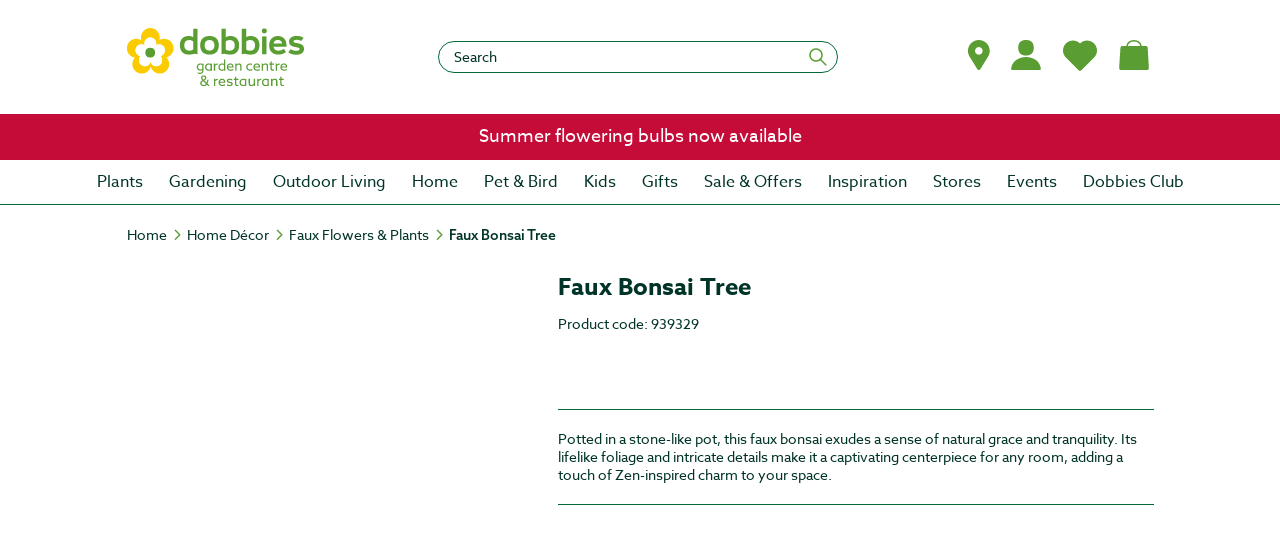

--- FILE ---
content_type: text/css
request_url: https://tags.srv.stackadapt.com/sa.css
body_size: -11
content:
:root {
    --sa-uid: '0-183d5883-3a64-5d0e-5329-3d929d9f2172';
}

--- FILE ---
content_type: text/javascript
request_url: https://eu.static.dynamics365commerce.ms/_msdyn365/_scnr/8a4edb2aa8374a3d9c9c6e5c5cd2ca4e/static/js/80113d930664e3c8e1af.bundle.js
body_size: 7191
content:
/*! For license information please see 80113d930664e3c8e1af.bundle.js.LICENSE.txt */
"use strict";(self.webpackChunkDobbies_Commerce=self.webpackChunkDobbies_Commerce||[]).push([[24],{91:(e,t,r)=>{r.d(t,{A1:()=>l,Ay:()=>o,UY:()=>u,fW:()=>c,u1:()=>i,wQ:()=>d});r(3),r(8);var a=r(2),n=r(113),s=r.n(n);const i=e=>e.reduce(((e,t)=>(t.TenderTypeId&&(e[t.TenderTypeId]=t.OperationId),e)),{}),l=e=>e.reduce(((e,t)=>e+(t.Quantity||0)),0),o={viewports:{xs:{q:"w=80&h=80&m=6",w:0,h:0},lg:{q:"w=147&h=147&m=6",w:0,h:0}},lazyload:!0,cropFocalRegion:!0},d=(e,t,r)=>{if(7===t)return"canceled";if("pickUp"===e)switch(t){case 3:return"readyForPickup";case 4:return"pickedUp";default:return"processing"}else if("ship"===e)switch(t){case 3:return"processing";case 4:return"shipped";default:return"processing"}else{if("email"!==e){if("carryOut"===e)return"processing";if(void 0!==r)switch(t){case 3:return"readyForPickup";case 4:return"pickedUp";default:return"processing"}return"unknown"}switch(t){case 3:return"processing";case 4:return"emailed";default:return"processing"}}},c=e=>{const t=[],r=(a=e,s()(a,(e=>e.data.deliveryType)));var a;return Object.entries(r).forEach((e=>{let[a,n]=e;r[a]=(e=>s()(e,(e=>e.data.salesStatus)))(n),Object.entries(r[a]).forEach((e=>{let[r,n]=e;n[r]=(e=>s()(e,(e=>e.data.salesLine.ShippingAddress&&e.data.salesLine.ShippingAddress.RecordId||"unknown")))(n),Object.entries(n[r]).forEach((e=>{let[n,i]=e;i[n]=(e=>s()(e,(e=>e.data.salesLine.TrackingId||"unknown")))(i),Object.entries(i[n]).forEach((e=>{let[s,i]=e;t.push({deliveryType:a,salesStatus:r,addressId:n,trackingId:s,count:l(i.map((e=>e.data.salesLine))),salesLines:i})}))}))}))})),t},u=(e,t,r,n)=>{if(!t||!r)return"";const s=new Intl.DateTimeFormat(n,{timeZone:"UTC"}),i=s.format(new Date(t)),l=new Intl.DateTimeFormat(n,{hour:"numeric",minute:"numeric",hour12:!0,timeZone:"UTC"}),o=(0,a.format)(e,l.format(new Date(t)),l.format(new Date(r)));return`${i} ${o}`}},96:(e,t,r)=>{r.d(t,{B1:()=>g,d8:()=>h,h_:()=>p,m2:()=>y,w4:()=>v,xX:()=>b});r(4);var a=r(20),n=r(7),s=r(29),i=r.n(s),l=r(682),o=r.n(l),d=r(0),c=r(91);const u=(e,t,r,a,n)=>{const s=d.createElement("span",{className:`${t}__order-information-channel-reference-id`},`${r} `,d.createElement("span",null,e));return e&&(void 0!==a&&a?d.createElement("div",null,s,d.createElement("div",{className:`${t}__order-information-qr-code`,"aria-labelledby":"qrCodeSrText"},d.createElement(o(),{value:e,size:80}),d.createElement("span",{id:"qrCodeSrText",className:"qrcode-screenreader-text"},n))):s)},m=(e,t,r)=>void 0===t||n.StringExtensions.isNullOrWhitespace(t.Description)?null:d.createElement("div",{className:`${e}__order-information-note`},d.createElement("div",{className:`${e}__order-information-note-header`},d.createElement("div",{className:`${e}__order-information-note-header-title`},r)),d.createElement("div",{className:`${e}__order-information-note-content`},t.Description)),p=e=>{let{moduleName:t,channelReferenceId:r,channelName:n,channelAddress:s,channelTypeValue:i,showChannelInfo:l,receiptEmail:o,createdDate:c,amount:p,priceContext:g,isOnlineStore:h,customer:v,originator:y,salesId:b,receiptId:C,count:T,resources:{receiptEmailMessage:E,orderItemLabel:f,orderItemsLabel:N,orderIdLabel:S,orderPlacedByFullText:D,orderPlacedByYouText:x,orderOnBehalfOfText:$,receiptIdLabel:I,confirmationIdLabel:L,posChannelNameText:P,onlineStoreChannelNameText:k,orderPlacedOnLabel:A,qrCodeSrText:O,callCenterChannelNameText:w,noteLabel:U},isSalesInvoice:M,shouldShowQrCode:q,priceCurrency:R,note:B}=e;const F=((e,t,r,a,n,s,i)=>{let l;if(4===e)l=d.createElement("span",{className:`${t}__order-information-channel-name`},r);else if(a){const e=`${null!=n?n:""} ${null!=s?s:""}`;l=d.createElement("span",{className:`${t}__order-information-channel-name channel_hr_pos`},e)}else{const e=`${null!=i?i:""} ${null!=s?s:""}`;l=d.createElement("span",{className:`${t}__order-information-channel-name`},e)}return l})(i,t,w,s,P,n,k),Q={orderInformationProps:{className:`${t}__order-information`},channelName:l&&n&&F,channelAddress:l&&s&&d.createElement("span",{className:`${t}__order-information-channel-address`},s),placedBy:_(t,h,v,y,D,x,$),salesId:b?d.createElement("span",{className:`${t}__order-information-sales-id`},`${S} ${b}`):"",receiptId:C?d.createElement("span",{className:`${t}__order-information-receipt-id`},`${I} ${C}`):"",receiptEmail:o&&d.createElement("span",{className:`${t}__order-information-receipt-email`},E,d.createElement("span",null,o)),createdDate:!M&&c&&d.createElement("span",{className:`${t}__order-information-created-date`},A," ",c),count:!M&&void 0!==T&&T>0&&d.createElement("span",{className:`${t}__order-information-count`},1===T?`${T} ${f}`:`${T} ${N}`),amount:!M&&(p||0===p)&&d.createElement(a.PriceComponent,Object.assign({},g,{className:`${t}__order-information-amount`,data:{price:{CustomerContextualPrice:p}},currencyCode:R})),channelReferenceId:u(r,t,L,q,O),note:m(t,B,U)};return Q},g=(e,t)=>{var r;const a=null==t?void 0:t.find((t=>t.RecordId===e.ChannelId)),n=null!==(r=null==a?void 0:a.Name)&&void 0!==r?r:"";return n},h=(e,t)=>{const r=null==t?void 0:t.find((t=>t.RecordId===e.ChannelId)),a=null==r?void 0:r.ChannelType.Value;return a},v=(e,t)=>4!==e&&!t,y=(e,t)=>{var r;const a=null==t?void 0:t.find((t=>t.ChannelId===e.ChannelId)),n=null!==(r=null==a?void 0:a.Address)&&void 0!==r?r:"";return n},b=(e,t,r,a,s,l,o,d,u,m,p)=>{var b;const{resources:_,context:{request:{apiSettings:{channelId:C}}}}=e,T=(!!r.ChannelId&&r.ChannelId,!!r.Notes&&r.Notes.length>0),E=i()(e,"context.request.locale")||"en-US",f=r.SalesLines&&n.ArrayExtensions.hasElements(r.SalesLines)?(0,c.A1)(r.SalesLines):0,N=h(r,s),S=y(r,l),D=T&&n.ArrayExtensions.hasElements(r.Notes)?r.Notes.length:void 0,x=void 0!==D?r.Notes[D-1]:void 0;return{moduleName:t,createdDate:r.CreatedDateTime&&new Date(r.CreatedDateTime).toLocaleDateString(E)||"",salesId:r.SalesId,priceCurrency:r.CurrencyCode,customer:o,originator:d,isYou:void 0,isB2bAdmin:null==o?void 0:o.IsB2bAdmin,receiptId:r.ReceiptId,showChannelInfo:u,receiptEmail:r.ReceiptEmail,channelReferenceId:r.ChannelReferenceId,channelName:g(r,s),channelAddress:S,amount:null!==(b=r.TotalAmount)&&void 0!==b?b:0,priceContext:a,count:f,resources:_,isSalesInvoice:m,shouldShowQrCode:p,channelTypeValue:N,isOnlineStore:v(N,S),note:x}},_=(e,t,r,a,n,s,i)=>{let l;if(a){const o=!(!a.StaffId||!a.StaffName),c=!(!a.CustomerId||!a.CustomerName||(null==r?void 0:r.AccountNumber)!==a.CustomerId);let u,m=a.CustomerName,p=!1,g=!1,h=!1;o?t&&(g=!0,m=a.StaffName,u=a.CustomerName,c&&(h=!0)):c&&(p=!0),l=d.createElement("div",{className:`${e}__sales-order-placed-by`},n," ",d.createElement("span",{className:"bolded"},m||"-")," ",m&&p&&` ${s}`,g&&d.createElement("div",null,i," ",d.createElement("span",{className:"bolded"},u||"-")," ",u&&h&&` ${s}`))}return l}},106:(e,t,r)=>{r.d(t,{f:()=>o});var a=r(2),n=r(9),s=r.n(n),i=r(0),l=r(91);const o=e=>{let{moduleName:t,salesLines:r,showAddress:n,showTimeslot:o,isConfirmationView:d,retailMultiplePickUpOptionEnabled:c,isCashAndCarryTransaction:u,isSelectionModeEnabled:m,customerName:p,isOboRequest:g,resources:{orderItemLabel:h,orderItemsLabel:v,pickupItemsHeader:y,pickingItemsLabel:b,shippingAddressTitle:_,shippingItemToYouLabel:C,shippingItemToOBOCustomerLabel:T,emailItemsHeader:E,emailingItemsLabel:f}}=e;const N=(0,l.fW)(r).map((e=>{const{deliveryType:r,salesStatus:l,count:N,salesLines:S}=e,D=1===N?h:v,x=b&&(0,a.format)(b,N,D),$=g?T&&(0,a.format)(T,N,D,p):C&&(0,a.format)(C,N,D),I=f&&(0,a.format)(f,N,D),L="ship"===r?"ship":"email"===r?"email":"pickup",P={className:`${t}__group-deliveryType-${L} salesStatus-${l}`},k=((e,t)=>{const r=`${e}__sales-lines`,a={className:s()(r,t?`${r}__selection-global-enabled`:`${r}__selection-global-disabled`)};return a})(t,m),A=S[0].address,O=S[0].trackingInfo,w="processing"===S[0].data.salesStatus,U=S[0].pickupDateTimeslot,M=S[0].data.salesStatus,q=c?"multiple-pickUp":"",R={deliveryProps:{className:`${t}__group-delivery ${q}`},pickupProps:{className:`${t}__delivery-container`},heading:i.createElement("span",{className:`${t}__group-delivery-heading`},w?d?"pickUp"===r?y:"ship"===r?_:"email"===r?E:r:S[0].deliveryType:S[0].salesStatus),processing:w?i.createElement("span",{className:`${t}__group-delivery-processing-label`},S[0].salesStatus):void 0,count:!d&&i.createElement("span",{className:`${t}__group-delivery-total-items`},`(${N} ${D})`),shippingItemsToYou:d&&"ship"===r?i.createElement("span",{className:`${t}__sales-lines-shipping-items-label`},$):"pickUp"===r?i.createElement("span",{className:`${t}__sales-lines-picking-items-label`},x):"email"===r?i.createElement("span",{className:`${t}__sales-lines-emailing-items-label`},I):i.createElement("span",{className:`${t}__sales-lines-picking-items-label`},x),trackingInfo:O,address:A,pickupDateTimeslot:U,showTimeslot:o||!1,shippedStatusCheck:M};return{groupProps:P,salesLinesProps:k,delivery:R,salesLines:S,address:n&&A,requestDeliveryDate:S[0].requestDeliveryDate,data:{count:N,deliveryType:r,salesStatus:l},isCashAndCarryTransaction:u}}));return{groupsProps:{className:`${t}__groups`},groups:N}}},107:(e,t,r)=>{r.d(t,{C:()=>n,g:()=>s});var a=r(214);const n=e=>{let{moduleName:t,moduleComponentProps:r,salesLines:n,products:s,shipments:i,resources:l,isCurrentChannel:o,imageOnly:d,showCompleteAddress:c,showTimeslot:u,telemetryContent:m,retailMultiplePickUpOptionEnabled:p,channelDeliveryOptionConfig:g,productDeliveryOptions:h,isSelectionModeEnabled:v,orderDetailsProducts:y,isReorderingEnabled:b,salesLineStates:_,isChannelMultipleCatalogsFeatureEnabled:C,catalogs:T,priceCurrency:E}=e;return n.map(((e,n)=>{const f=s.find((t=>t.RecordId===e.ProductId)),N=f&&(null==i?void 0:i.find((t=>{var r;return null===(r=t.ShipmentLines)||void 0===r?void 0:r.find((t=>t.ItemId===f.ItemId&&t.InventoryTransactionId===e.InventoryTransactionId))}))),S=v?f&&(null==y?void 0:y.find((e=>e.salesLine.ProductId===f.RecordId))):void 0,D=null==_?void 0:_.find((t=>{var r;return t.stateId===`${null!==(r=e.LineId)&&void 0!==r?r:""}-${n}`}));return(0,a.L0)({moduleName:t,moduleComponentProps:r,product:f,shipment:N,salesLine:e,isCurrentChannel:o,resources:l,imageOnly:d,showCompleteAddress:c,showTimeslot:u,telemetryContent:m,retailMultiplePickUpOptionEnabled:p,channelDeliveryOptionConfig:g,productDeliveryOptions:h,isSelectionModeEnabled:v,orderDetailsProduct:S,isReorderingEnabled:b,salesLineState:D,isChannelMultipleCatalogsFeatureEnabled:C,catalogs:T,priceCurrency:E})}))},s=(e,t,r,a,n,s,i,l,o,d,c,u,m,p,g,h)=>{if(!r||!r.SalesLines||0===r.SalesLines.length)return;const{resources:v,config:{imageSettings:y},context:{actionContext:b,request:{gridSettings:_,apiSettings:{channelId:C}}}}=e,T=!r.ChannelId||r.ChannelId===C;return{moduleName:t,moduleComponentProps:e,isCurrentChannel:T,salesLines:r.SalesLines,priceCurrency:r.CurrencyCode,products:a,shipments:r.Shipments,priceContext:n,resources:v,actionContext:b,gridSettings:_,imageSettings:y,showCompleteAddress:s,showTimeslot:null!=i&&i,telemetryContent:l,retailMultiplePickUpOptionEnabled:o,channelDeliveryOptionConfig:d,productDeliveryOptions:c,isSelectionModeEnabled:null!=u&&u,orderDetailsProducts:m,isReorderingEnabled:p,isChannelMultipleCatalogsFeatureEnabled:g,catalogs:h}}},202:(e,t,r)=>{r.d(t,{A:()=>s,J:()=>n});var a=r(0);const n=e=>{let{className:t,label:r}=e;return a.createElement("span",{className:t},r)},s=n},214:(e,t,r)=>{r.d(t,{CA:()=>f,L0:()=>b,hX:()=>_,yb:()=>C});r(13),r(19),r(8),r(27),r(28),r(26);var a,n=r(20),s=r(1),i=r(16),l=r(7),o=r(9),d=r.n(o),c=r(18),u=r(0),m=r(1762),p=r(215),g=r(202),h=r(91);!function(e){e.ship="ship",e.email="email",e.carryOut="carryOut",e.pickUp="pickUp"}(a||(a={}));const v=e=>()=>{e.isSelected=!e.isSelected},y=e=>{var t,r,a,o,m,p,g;const y=null!==(t=null===(r=e.product)||void 0===r?void 0:r.Name)&&void 0!==t?t:e.salesLine.Description,b=e.moduleComponentProps.context.actionContext.requestContext;if(e.imageOnly){var _,C;const t=(0,l.getFallbackImageUrl)(null===(_=e.product)||void 0===_?void 0:_.ItemId,b.apiSettings,null===(C=e.moduleComponentProps.context.request.app)||void 0===C||null===(C=C.config)||void 0===C?void 0:C.OmniChannelMedia);return((e,t,r,a,n,i,l,o)=>u.createElement(c.nu,null,(()=>{var d;return!(null!=o&&o.isHidden)&&u.createElement("div",{className:`${e}__sales-line-picture`},u.createElement(s.Image,{requestContext:t,className:`${e}__sales-line-image`,altText:r,src:null!==(d=null==a?void 0:a.PrimaryImageUrl)&&void 0!==d?d:"",fallBackSrc:n,gridSettings:i,imageSettings:null!=l?l:h.Ay,loadFailureBehavior:"empty"}))})))(e.moduleName,b,y,e.product,t,b.gridSettings,e.moduleComponentProps.config.imageSettings,e.salesLineState)}const T=null!==(a=e.orderDetailsProduct)&&void 0!==a?a:new n.OrderDetailsProduct(e.salesLine,e.product),E=e.isSelectionModeEnabled&&T.isProductAvailable,f=E&&((e,t,r)=>{const a=(0,i.format)(null!=t?t:"{0}",e.salesLine.ProductId);return u.createElement("div",{className:`${r}__sales-line-checkbox`},u.createElement("label",{className:d()(`${r}__checkbox-container`,"checkbox-container")},u.createElement("input",{className:d()(`${r}__checkbox-input`,"checkbox-input"),type:"checkbox",checked:e.isSelected,"aria-label":a,"aria-checked":e.isSelected,onChange:v(e)}),u.createElement("span",{className:d()(`${r}__checkmark`,"checkmark")})))})(T,e.resources.orderDetailsSelectRadioAriaLabelText,e.moduleName);let N;if(!l.ObjectExtensions.isNullOrUndefined(y)&&!l.ObjectExtensions.isNullOrUndefined(e.salesLine.ProductId)&&(N=(0,l.getProductPageUrlSync)(y,e.salesLine.ProductId,e.moduleComponentProps.context.actionContext),s.default.isBrowser&&(0,s.isChannelTypeB2B)(b))){var S;const t=new URL(N,window.location.href);t.searchParams.set("catalogid",`${null!==(S=e.salesLine.CatalogId)&&void 0!==S?S:0}`),N=t.href}const D=`${e.moduleName}__sales-line-checkbox-control`;return u.createElement("div",{className:d()(D,E?`${D}__selection-enabled`:`${D}__selection-disabled`,e.isSelectionModeEnabled?`${D}__selection-global-enabled`:`${D}__selection-global-disabled`,T.isProductAvailable?`${D}__available-product`:`${D}__unavailable-product`,T.isSelected?`${D}__selected`:`${D}__unselected`)},f,u.createElement(n.CartLineItemComponent,{id:e.moduleComponentProps.id,typeName:e.moduleComponentProps.typeName,context:e.moduleComponentProps.context,resources:{sizeString:e.resources.productDimensionTypeSize,colorString:e.resources.productDimensionTypeColor,styleString:e.resources.productDimensionTypeStyle,amountString:e.resources.productDimensionTypeAmount,quantityDisplayString:e.resources.salesLineQuantityText,configString:e.resources.configString,discountStringText:e.resources.discountStringText,inputQuantityAriaLabel:"",originalPriceText:"",currentPriceText:"",shippingChargesText:null!==(o=e.resources.shippingCharges)&&void 0!==o?o:"",confirmedShipDateLabel:e.resources.orderDetailsConfirmedShipDateText,requestDeliveryDateLabel:e.resources.orderDetailsRequestDeliveryDateText},primaryImageUrl:null===(m=e.product)||void 0===m?void 0:m.PrimaryImageUrl,productUrl:null!==(p=e.product)&&void 0!==p&&p.Name?N:void 0,imageSettings:null!==(g=e.moduleComponentProps.config.imageSettings)&&void 0!==g?g:h.Ay,gridSettings:b.gridSettings,isSalesLine:!0,data:{cartLine:e.salesLine,product:e.product,catalogs:e.catalogs},showShippingChargesForLineItems:e.moduleComponentProps.config.showShippingChargesForLineItems,channelDeliveryOptionConfig:e.retailMultiplePickUpOptionEnabled?e.channelDeliveryOptionConfig:void 0,priceCurrency:e.priceCurrency}))},b=e=>{var t,r,o;const{moduleName:c,moduleComponentProps:{typeName:v,context:b,config:{imageSettings:E}},product:f,shipment:x,salesLine:$,resources:{shipToLabel:I,storeLabel:L,phoneLabel:P,phoneAriaLabel:k,buyItAgainLabel:A,buyItAgainAriaLabel:O,orderStatusReadyForPickup:w,orderStatusProcessing:U,orderStatusShipped:M,orderStatusPickedUp:q,orderStatusCanceled:R,orderStatusEmailed:B,pickedUpSalesLines:F,deliveredSalesLines:Q,carryOutSalesLines:j,emailSalesLines:V,trackingLabel:H,trackingAriaLabel:Y,trackingComingSoonLabel:z,pickupDateTimeslotText:Z,pickupTimeslotPlaceHolder:G,orderDetailsUnavailableProductText:W,orderDetailsBuySelectedAddingToCartErrorNotificationTitle:X,orderDetailsBuySelectedAddingToCartErrorNotificationCloseAriaLabel:J,orderDetailsGoToCartText:K,orderDetailsDialogCloseText:ee,orderDetailsSingleItemText:te,orderDetailsMultiLineItemFormatText:re,orderDetailsMultiLinesFormatText:ae,orderDetailsHeaderMessageText:ne,orderDetailsMultiItemsValidationErrorMessage:se,orderDetailsOneErrorText:ie,orderDetailsMultiErrorText:le,addedQuantityText:oe,originalPriceText:de,currentPriceText:ce,freePriceText:ue,orderDetailsRequestDeliveryDateText:me},channelDeliveryOptionConfig:pe,productDeliveryOptions:ge,isSelectionModeEnabled:he,orderDetailsProduct:ve,isReorderingEnabled:ye}=e,be=((e,t,r,a,n,s)=>({canceled:e,readyForPickup:t,pickedUp:r,processing:a,shipped:n,unknown:void 0,emailed:s}))(R,w,q,U,M,B),_e={pickUp:F,ship:Q,carryOut:j,email:V},Ce=null===(t=b.request.channel)||void 0===t?void 0:t.PickupDeliveryModeCode,Te=null===(r=b.request.channel)||void 0===r?void 0:r.EmailDeliveryModeCode,Ee=null!==(o=null==f?void 0:f.Name)&&void 0!==o?o:$.Description;let fe="";if(!l.ObjectExtensions.isNullOrUndefined(Ee)&&!l.ObjectExtensions.isNullOrUndefined($.ProductId)&&(fe=(0,l.getProductPageUrlSync)(Ee,$.ProductId,b.actionContext),s.default.isBrowser)){var Ne;const e=new URL(fe,window.location.href);e.searchParams.set("catalogid",`${null!==(Ne=$.CatalogId)&&void 0!==Ne?Ne:0}`),fe=e.href}const Se=N(f,$.DeliveryMode,ge,e.retailMultiplePickUpOptionEnabled),De=_(Se,$,$.DeliveryMode,Ce,e.retailMultiplePickUpOptionEnabled,pe,Te),xe=(0,h.wQ)(De,$.SalesStatusValue,Se),$e=be[xe],Ie=C(De,_e,e.retailMultiplePickUpOptionEnabled),Le=T(De,_e),Pe=S(e.retailMultiplePickUpOptionEnabled,$,De),ke=((e,t,r,a,n)=>{const s=e&&u.createElement(g.A,{className:`${t}__devliery-type ${null!=r?r:""}-icon`,label:`${e} ${null!=a?a:""}`}),i=e&&u.createElement(g.A,{className:`${t}__devliery-type`,label:e});return n?s:i})(Ie,c,Le,Pe,e.retailMultiplePickUpOptionEnabled),Ae=$e&&u.createElement(g.A,{className:`${c}__sales-status ${c}__devliery-type ${null!=Le?Le:""}-icon`,label:$e}),Oe=((e,t,r,n,s,i)=>e===a.ship&&u.createElement("span",{className:`${t}__tracking-info`},r,i?u.createElement("a",{className:`${t}__tracking-link`,href:i.TrackingUrl,"aria-label":n},i.TrackingNumber):u.createElement(u.Fragment,null,s)))(De,c,H,Y,z,x),we=null!=ve?ve:new n.OrderDetailsProduct($,f,fe),Ue=Ee&&O?(O||"").replace("{productName}",Ee):"",Me=((e,t,r,a,n,s,i)=>{const l=e&&t&&void 0!==r.PickupTimeslotStartDateTime&&void 0!==r.PickupTimeslotEndDateTime,o=l?(0,h.UY)(a,r.PickupTimeslotStartDateTime,r.PickupTimeslotEndDateTime,s):"";return l&&u.createElement("div",{className:`${n}__pickup-date-timeslot`},u.createElement("div",{className:`${n}__pickup-date-timeslot-title`},i),u.createElement("div",{className:`${n}__pickup-date-timeslot-content`},o))})(e.showTimeslot,De===Se,$,G,c,b.request.locale,Z);let qe=(0,i.format)("{0}__sales-line-btn-buy-it-again-link",c);he&&(qe=(0,i.format)("{0} {1}-padding",qe,qe)),E&&(E.cropFocalRegion=!0);const Re=`${c}__sales-line`,Be=d()(Re,he?`${Re}__selection-enabled`:`${Re}__selection-disabled`,e.isSelectionModeEnabled?`${Re}__selection-global-enabled`:`${Re}__selection-global-disabled`,we.isProductAvailable?`${Re}__available-product`:`${Re}__unavailable-product`);return{data:{salesLine:$,productUrl:fe,deliveryType:De,salesStatus:xe,product:f,shipment:x,isChecked:we.isSelected},salesLineProps:{className:Be},salesLine:y(e),address:$.ShippingAddress&&u.createElement(m.A,{moduleName:c,address:$.ShippingAddress,resource:{shipToLabel:I,storeLabel:L,phoneLabel:P,phoneAriaLabel:k},deliveryType:De,showCompleteAddress:e.showCompleteAddress}),requestDeliveryDate:$.ShippingAddress&&D($,c,me),deliveryType:ke,salesStatus:Ae,trackingInfo:Oe,buyAgainButton:u.createElement(p.N,{context:b,className:e.retailMultiplePickUpOptionEnabled?qe:`${c}__sales-line-btn-buy-it-again`,data:{products:[we]},resources:{orderDetailsBuyItAgainLabel:A,orderDetailsUnavailableProductText:W,orderDetailsBuyItAgainAriaLabel:Ue,orderDetailsBuySelectedAddingToCartErrorNotificationTitle:X,orderDetailsBuySelectedAddingToCartErrorNotificationCloseAriaLabel:J,orderDetailsGoToCartText:K,orderDetailsDialogCloseText:ee,orderDetailsSingleItemText:te,orderDetailsMultiLineItemFormatText:re,orderDetailsMultiLinesFormatText:ae,orderDetailsHeaderMessageText:ne,orderDetailsMultiItemsValidationErrorMessage:se,orderDetailsOneErrorText:ie,orderDetailsMultiErrorText:le,addedQuantityText:oe,originalPriceText:de,currentPriceText:ce,freePriceText:ue},id:e.moduleComponentProps.id,typeName:v,isReorderingEnabled:ye}),pickupDateTimeslot:Me,errors:!we.isProductAvailable&&u.createElement("div",{className:"msc-alert-danger"},e.resources.orderDetailsUnavailableProductText)}},_=(e,t,r,n,s,i,l)=>{let o;var d;s?o=r===(null==i||null===(d=i.PickupDeliveryModeCodes)||void 0===d?void 0:d.find((e=>e===r))):o=!!n&&""!==n&&n===r;return o?e:l&&""!==l&&l===t.DeliveryMode?a.email:t.DeliveryMode?a.ship:a.carryOut},C=(e,t,r)=>{if(!r)return t[e];switch(e){case a.ship:case a.carryOut:case a.email:return t[e];default:return e}},T=(e,t,r)=>{switch(e){case a.ship:case a.carryOut:case a.email:return e;default:return a.pickUp}},E="pickup",f=(e,t,r)=>{var a;if(l.ObjectExtensions.isNullOrUndefined(e)||!l.ArrayExtensions.hasElements(r))return E;const n=r.find((t=>t.ProductId===e)),s=null==n||null===(a=n.DeliveryOptions)||void 0===a||null===(a=a.find((e=>e.Code===t)))||void 0===a?void 0:a.Description;return null!=s?s:E},N=(e,t,r,a)=>f(null==e?void 0:e.RecordId,t,r),S=(e,t,r)=>{var n;if(!e)return null;switch(r){case a.ship:case a.email:case a.carryOut:return"";default:return`, ${null===(n=t.ShippingAddress)||void 0===n?void 0:n.Name}`}},D=(e,t,r)=>{const a=void 0!==e.RequestedDeliveryDate&&null!==e.RequestedDeliveryDate;return a&&u.createElement("div",{className:`${t}__request-delivery-date`},u.createElement("div",{className:`${t}__request-delivery-date-title`},r),u.createElement("div",{className:`${t}__request-delivery-date-content`},e.RequestedDeliveryDate))}},215:(e,t,r)=>{r.d(t,{N:()=>d});var a=r(20),n=r(1),s=r(7),i=r(2),l=r(0),o=r.n(l);const d=e=>{var t,r,l;const d=e.data.products.filter((e=>!s.ObjectExtensions.isNullOrUndefined(e.simpleProduct))),c=e.isIcon?"":null!==(t=e.resources.orderDetailsBuySelectedButtonText)&&void 0!==t?t:e.resources.orderDetailsBuyItAgainLabel,u=null!==(r=e.resources.orderDetailsBuySelectedButtonAriaLabel)&&void 0!==r?r:e.resources.orderDetailsBuyItAgainAriaLabel;if(1===e.data.products.length&&!e.data.products[0].isProductAvailable)return o().createElement("button",{className:e.className,"aria-label":e.resources.orderDetailsUnavailableProductText,title:e.resources.orderDetailsUnavailableProductText,disabled:!0},c);if(!s.ArrayExtensions.hasElements(d))return o().createElement("button",{className:e.className,"aria-label":u,title:u,disabled:!0},c);const m=d[0];if(!e.isReorderingEnabled){const t={opacity:"0.5"};return o().createElement(i.Button,{className:e.className,style:t,"aria-label":u,title:u,href:m.productUrl},c)}const p=(e=>{var t,r,a,n,s,i,l,o,d,c,u,m,p;return{goToCartText:null!==(t=e.resources.orderDetailsGoToCartText)&&void 0!==t?t:"",continueShoppingText:null!==(r=e.resources.orderDetailsDialogCloseText)&&void 0!==r?r:"",closeNotificationLabel:null!==(a=e.resources.orderDetailsBuySelectedAddingToCartErrorNotificationCloseAriaLabel)&&void 0!==a?a:"",headerItemOneText:null!==(n=e.resources.orderDetailsSingleItemText)&&void 0!==n?n:"",headerItemFormatText:null!==(s=e.resources.orderDetailsMultiLineItemFormatText)&&void 0!==s?s:"",headerLinesFormatText:null!==(i=e.resources.orderDetailsMultiLinesFormatText)&&void 0!==i?i:"",headerMessageText:null!==(l=e.resources.orderDetailsHeaderMessageText)&&void 0!==l?l:"",freePriceText:null!==(o=e.resources.freePriceText)&&void 0!==o?o:"",originalPriceText:null!==(d=e.resources.originalPriceText)&&void 0!==d?d:"",currentPriceText:null!==(c=e.resources.currentPriceText)&&void 0!==c?c:"",addedQuantityText:null!==(u=e.resources.addedQuantityText)&&void 0!==u?u:"",buyAgainNotificationTitle:null!==(m=e.resources.orderDetailsBuySelectedAddingToCartErrorNotificationTitle)&&void 0!==m?m:"",buyAgainNotificationCloseAriaLabel:null!==(p=e.resources.orderDetailsBuySelectedAddingToCartErrorNotificationCloseAriaLabel)&&void 0!==p?p:"",validationErrorMessage:e.resources.orderDetailsMultiItemsValidationErrorMessage,oneErrorText:e.resources.orderDetailsOneErrorText,multiErrorsText:e.resources.orderDetailsMultiErrorText}})(e),g=null===(l=e.context.actionContext.requestContext.channel)||void 0===l?void 0:l.EmailDeliveryModeCode;return o().createElement(a.AddToCartComponent,{addToCartText:null!=c?c:"",outOfStockText:"",addToCartArialLabel:u,quantity:m.salesLine.Quantity,id:e.id,typeName:e.typeName,className:e.className,navigationUrl:(0,n.getUrlSync)("cart",e.context.actionContext),data:{product:m.simpleProduct},context:e.context,dialogStrings:p,shouldSkipSiteSettings:!0,orderDetailsProducts:d,isAddEmailDeliveryItemToCart:m.salesLine.DeliveryMode===g})}},1762:(e,t,r)=>{r.d(t,{A:()=>s});var a=r(0);const n=e=>{let{moduleName:t,address:r,deliveryType:n,showCompleteAddress:s,resource:{shipToLabel:i,storeLabel:l,phoneLabel:o}}=e;return a.createElement("div",{className:`${t}__address deliveryType-${n}`},a.createElement("div",{className:`${t}__address-header`},"ship"!==n?l:i),r.Name&&a.createElement("span",{className:`${t}__address-name`},r.Name),s?a.createElement(a.Fragment,null,r.Street&&a.createElement("span",{className:`${t}__address-street`},r.Street," "),r.City&&a.createElement("span",{className:`${t}__address-city`},r.City),r.State&&a.createElement("span",{className:`${t}__address-state`},`, ${r.State}`),r.County&&a.createElement("span",{className:`${t}__address-county`},`, ${r.County}`),r.ZipCode&&a.createElement("span",{className:`${t}__address-zipcode`},` ${r.ZipCode}`),r.ThreeLetterISORegionName&&a.createElement("span",{className:`${t}__address-threeletterisoregionname`},` ${r.ThreeLetterISORegionName}`),r.Phone&&a.createElement("span",{className:`${t}__address-phone`},a.createElement("span",{className:`${t}__address-phone-label`},o),a.createElement("span",{className:`${t}__address-phone-icon`,"aria-hidden":"true"}),r.Phone)):r.FullAddress&&a.createElement("span",{className:`${t}__address-full-address`},r.FullAddress))},s=a.memo(n)}}]);
//# sourceMappingURL=80113d930664e3c8e1af.bundle.js.map

--- FILE ---
content_type: text/javascript
request_url: https://eu.static.dynamics365commerce.ms/_msdyn365/_scnr/8a4edb2aa8374a3d9c9c6e5c5cd2ca4e/static/js/6c740da7579022595861.bundle.js
body_size: 545
content:
(self.webpackChunkDobbies_Commerce=self.webpackChunkDobbies_Commerce||[]).push([[166],{0:e=>{"use strict";e.exports=React},12:e=>{"use strict";e.exports=ReactDOM},2076:(e,t,n)=>{n(3);var r=n(53);function o(e,t){var n=Object.keys(e);if(Object.getOwnPropertySymbols){var r=Object.getOwnPropertySymbols(e);t&&(r=r.filter((function(t){return Object.getOwnPropertyDescriptor(e,t).enumerable}))),n.push.apply(n,r)}return n}function s(e){for(var t=1;t<arguments.length;t++){var n=null!=arguments[t]?arguments[t]:{};t%2?o(Object(n),!0).forEach((function(t){r(e,t,n[t])})):Object.getOwnPropertyDescriptors?Object.defineProperties(e,Object.getOwnPropertyDescriptors(n)):o(Object(n)).forEach((function(t){Object.defineProperty(e,t,Object.getOwnPropertyDescriptor(n,t))}))}return e}const i={modules:{},dataActions:{}};i.modules["dobbies-no-script"]={c:()=>n(2077),$type:"scriptModule",da:[],iNM:!1,ns:"__local__",n:"dobbies-no-script",p:"__local__",pdp:"",md:"src/modules/dobbies-no-script"},window.__bindings__=window.__bindings__||{},window.__bindings__.modules=s(s({},window.__bindings__.modules||{}),i.modules),window.__bindings__.dataActions=s(s({},window.__bindings__.dataActions||{}),i.dataActions)},2077:(e,t,n)=>{"use strict";n.r(t),n.d(t,{default:()=>i});var r=n(44),o=n(0);class s extends o.PureComponent{render(){return o.createElement(r.iD,null,o.createElement("noscript",{"data-load-point":"bodyBegin"},this.props.config.scriptSource))}}const i=s}},e=>{e.O(0,[0,4,2,3,5],(()=>{return t=2076,e(e.s=t);var t}));e.O()}]);
//# sourceMappingURL=6c740da7579022595861.bundle.js.map

--- FILE ---
content_type: text/javascript
request_url: https://eu.static.dynamics365commerce.ms/_msdyn365/_scnr/8a4edb2aa8374a3d9c9c6e5c5cd2ca4e/static/js/react-16.9.0/react.production.min.js
body_size: 4642
content:
/*! For license information please see react.production.min.js.LICENSE.txt */
"use strict";!function(e,n){"object"==typeof exports&&"undefined"!=typeof module?module.exports=n():"function"==typeof define&&define.amd?define(n):e.React=n()}(this,(function(){function e(e){for(var n=e.message,t="https://reactjs.org/docs/error-decoder.html?invariant="+n,r=1;r<arguments.length;r++)t+="&args[]="+encodeURIComponent(arguments[r]);return e.message="Minified React error #"+n+"; visit "+t+" for the full message or use the non-minified dev environment for full errors and additional helpful warnings. ",e}function n(e,n,t){this.props=e,this.context=n,this.refs=D,this.updater=t||U}function t(){}function r(e,n,t){this.props=e,this.context=n,this.refs=D,this.updater=t||U}function o(e,n,t){var r=void 0,o={},u=null,i=null;if(null!=n)for(r in void 0!==n.ref&&(i=n.ref),void 0!==n.key&&(u=""+n.key),n)B.call(n,r)&&!z.hasOwnProperty(r)&&(o[r]=n[r]);var l=arguments.length-2;if(1===l)o.children=t;else if(1<l){for(var a=Array(l),c=0;c<l;c++)a[c]=arguments[c+2];o.children=a}if(e&&e.defaultProps)for(r in l=e.defaultProps)void 0===o[r]&&(o[r]=l[r]);return{$$typeof:x,type:e,key:u,ref:i,props:o,_owner:V.current}}function u(e){return"object"==typeof e&&null!==e&&e.$$typeof===x}function i(e,n,t,r){if(W.length){var o=W.pop();return o.result=e,o.keyPrefix=n,o.func=t,o.context=r,o.count=0,o}return{result:e,keyPrefix:n,func:t,context:r,count:0}}function l(e){e.result=null,e.keyPrefix=null,e.func=null,e.context=null,e.count=0,10>W.length&&W.push(e)}function a(n,t,r,o){var u=typeof n;"undefined"!==u&&"boolean"!==u||(n=null);var i=!1;if(null===n)i=!0;else switch(u){case"string":case"number":i=!0;break;case"object":switch(n.$$typeof){case x:case k:i=!0}}if(i)return r(o,n,""===t?"."+f(n,0):t),1;if(i=0,t=""===t?".":t+":",Array.isArray(n))for(var l=0;l<n.length;l++){var c=t+f(u=n[l],l);i+=a(u,c,r,o)}else if("function"==typeof(c=null===n||"object"!=typeof n?null:"function"==typeof(c=F&&n[F]||n["@@iterator"])?c:null))for(n=c.call(n),l=0;!(u=n.next()).done;)i+=a(u=u.value,c=t+f(u,l++),r,o);else if("object"===u)throw r=""+n,e(Error(31),"[object Object]"===r?"object with keys {"+Object.keys(n).join(", ")+"}":r,"");return i}function c(e,n,t){return null==e?0:a(e,"",n,t)}function f(e,n){return"object"==typeof e&&null!==e&&null!=e.key?function(e){var n={"=":"=0",":":"=2"};return"$"+(""+e).replace(/[=:]/g,(function(e){return n[e]}))}(e.key):n.toString(36)}function s(e,n,t){e.func.call(e.context,n,e.count++)}function p(e,n,t){var r=e.result,o=e.keyPrefix;e=e.func.call(e.context,n,e.count++),Array.isArray(e)?y(e,r,t,(function(e){return e})):null!=e&&(u(e)&&(e=function(e,n){return{$$typeof:x,type:e.type,key:n,ref:e.ref,props:e.props,_owner:e._owner}}(e,o+(!e.key||n&&n.key===e.key?"":(""+e.key).replace(H,"$&/")+"/")+t)),r.push(e))}function y(e,n,t,r,o){var u="";null!=t&&(u=(""+t).replace(H,"$&/")+"/"),c(e,p,n=i(n,u,r,o)),l(n)}function d(){var n=N.current;if(null===n)throw e(Error(321));return n}function b(e,n){var t=e.next;if(t===e)_e=null;else{e===_e&&(_e=t);var r=e.previous;r.next=t,t.previous=r}e.next=e.previous=null,t=e.callback,r=ke;var o=xe;ke=e.priorityLevel,xe=e;try{var u=e.expirationTime<=n;switch(ke){case 1:var i=t(u);break;case 2:case 3:case 4:i=t(u);break;case 5:i=t(u)}}catch(e){throw e}finally{ke=r,xe=o}if("function"==typeof i)if(n=e.expirationTime,e.callback=i,null===_e)_e=e.next=e.previous=e;else{i=null,u=_e;do{if(n<=u.expirationTime){i=u;break}u=u.next}while(u!==_e);null===i?i=_e:i===_e&&(_e=e),(n=i.previous).next=i.previous=e,e.next=i,e.previous=n}}function v(e){if(null!==ge&&ge.startTime<=e)do{var n=ge,t=n.next;if(n===t)ge=null;else{ge=t;var r=n.previous;r.next=t,t.previous=r}n.next=n.previous=null,_(n,n.expirationTime)}while(null!==ge&&ge.startTime<=e)}function m(e){Te=!1,v(e),je||(null!==_e?(je=!0,Y(h)):null!==ge&&G(m,ge.startTime-e))}function h(e,n){je=!1,Te&&(Te=!1,J()),v(n),Se=!0;try{if(e){if(null!==_e)do{b(_e,n),v(n=Q())}while(null!==_e&&!K())}else for(;null!==_e&&_e.expirationTime<=n;)b(_e,n),v(n=Q());return null!==_e||(null!==ge&&G(m,ge.startTime-n),!1)}finally{Se=!1}}function w(e){switch(e){case 1:return-1;case 2:return 250;case 5:return 1073741823;case 4:return 1e4;default:return 5e3}}function _(e,n){if(null===_e)_e=e.next=e.previous=e;else{var t=null,r=_e;do{if(n<r.expirationTime){t=r;break}r=r.next}while(r!==_e);null===t?t=_e:t===_e&&(_e=e),(n=t.previous).next=t.previous=e,e.next=t,e.previous=n}}var g="function"==typeof Symbol&&Symbol.for,x=g?Symbol.for("react.element"):60103,k=g?Symbol.for("react.portal"):60106,S=g?Symbol.for("react.fragment"):60107,j=g?Symbol.for("react.strict_mode"):60108,T=g?Symbol.for("react.profiler"):60114,C=g?Symbol.for("react.provider"):60109,P=g?Symbol.for("react.context"):60110,O=g?Symbol.for("react.forward_ref"):60112,E=g?Symbol.for("react.suspense"):60113,R=g?Symbol.for("react.suspense_list"):60120,$=g?Symbol.for("react.memo"):60115,A=g?Symbol.for("react.lazy"):60116;g&&Symbol.for("react.fundamental"),g&&Symbol.for("react.responder");var F="function"==typeof Symbol&&Symbol.iterator,M=Object.getOwnPropertySymbols,I=Object.prototype.hasOwnProperty,q=Object.prototype.propertyIsEnumerable,L=function(){try{if(!Object.assign)return!1;var e=new String("abc");if(e[5]="de","5"===Object.getOwnPropertyNames(e)[0])return!1;var n={};for(e=0;10>e;e++)n["_"+String.fromCharCode(e)]=e;if("0123456789"!==Object.getOwnPropertyNames(n).map((function(e){return n[e]})).join(""))return!1;var t={};return"abcdefghijklmnopqrst".split("").forEach((function(e){t[e]=e})),"abcdefghijklmnopqrst"===Object.keys(Object.assign({},t)).join("")}catch(e){return!1}}()?Object.assign:function(e,n){if(null==e)throw new TypeError("Object.assign cannot be called with null or undefined");for(var t,r=Object(e),o=1;o<arguments.length;o++){var u=Object(arguments[o]);for(var i in u)I.call(u,i)&&(r[i]=u[i]);if(M){t=M(u);for(var l=0;l<t.length;l++)q.call(u,t[l])&&(r[t[l]]=u[t[l]])}}return r},U={isMounted:function(e){return!1},enqueueForceUpdate:function(e,n,t){},enqueueReplaceState:function(e,n,t,r){},enqueueSetState:function(e,n,t,r){}},D={};n.prototype.isReactComponent={},n.prototype.setState=function(n,t){if("object"!=typeof n&&"function"!=typeof n&&null!=n)throw e(Error(85));this.updater.enqueueSetState(this,n,t,"setState")},n.prototype.forceUpdate=function(e){this.updater.enqueueForceUpdate(this,e,"forceUpdate")},t.prototype=n.prototype,(g=r.prototype=new t).constructor=r,L(g,n.prototype),g.isPureReactComponent=!0;var N={current:null},V={current:null},B=Object.prototype.hasOwnProperty,z={key:!0,ref:!0,__self:!0,__source:!0},H=/\/+/g,W=[],Y=void 0,G=void 0,J=void 0,K=void 0,Q=g=void 0,X=void 0;if("undefined"==typeof window||"function"!=typeof MessageChannel){var Z=null,ee=null,ne=function(){if(null!==Z)try{var e=Q();Z(!0,e),Z=null}catch(e){throw setTimeout(ne,0),e}};Q=function(){return Date.now()},Y=function(e){null!==Z?setTimeout(Y,0,e):(Z=e,setTimeout(ne,0))},G=function(e,n){ee=setTimeout(e,n)},J=function(){clearTimeout(ee)},K=function(){return!1},g=X=function(){}}else{var te=window.performance,re=window.Date,oe=window.setTimeout,ue=window.clearTimeout,ie=window.requestAnimationFrame;g=window.cancelAnimationFrame,"undefined"!=typeof console&&("function"!=typeof ie&&console.error("This browser doesn't support requestAnimationFrame. Make sure that you load a polyfill in older browsers. https://fb.me/react-polyfills"),"function"!=typeof g&&console.error("This browser doesn't support cancelAnimationFrame. Make sure that you load a polyfill in older browsers. https://fb.me/react-polyfills")),Q="object"==typeof te&&"function"==typeof te.now?function(){return te.now()}:function(){return re.now()};var le=!1,ae=null,ce=-1,fe=-1,se=33.33,pe=-1,ye=-1,de=0,be=!1;K=function(){return Q()>=de},g=function(){},X=function(e){0>e||125<e?console.error("forceFrameRate takes a positive int between 0 and 125, forcing framerates higher than 125 fps is not unsupported"):0<e?(se=Math.floor(1e3/e),be=!0):(se=33.33,be=!1)};var ve=function(){if(null!==ae){var e=Q(),n=0<de-e;try{ae(n,e)||(ae=null)}catch(e){throw he.postMessage(null),e}}},me=new MessageChannel,he=me.port2;me.port1.onmessage=ve;var we=function(e){if(null===ae)ye=pe=-1,le=!1;else{le=!0,ie((function(e){ue(ce),we(e)}));var n=function(){de=Q()+se/2,ve(),ce=oe(n,3*se)};if(ce=oe(n,3*se),-1!==pe&&.1<e-pe){var t=e-pe;!be&&-1!==ye&&t<se&&ye<se&&8.33>(se=t<ye?ye:t)&&(se=8.33),ye=t}pe=e,de=e+se,he.postMessage(null)}};Y=function(e){ae=e,le||(le=!0,ie((function(e){we(e)})))},G=function(e,n){fe=oe((function(){e(Q())}),n)},J=function(){ue(fe),fe=-1}}var _e=null,ge=null,xe=null,ke=3,Se=!1,je=!1,Te=!1,Ce=0;return L(me={ReactCurrentDispatcher:N,ReactCurrentOwner:V,IsSomeRendererActing:{current:!1},assign:L},{Scheduler:{unstable_ImmediatePriority:1,unstable_UserBlockingPriority:2,unstable_NormalPriority:3,unstable_IdlePriority:5,unstable_LowPriority:4,unstable_runWithPriority:function(e,n){switch(e){case 1:case 2:case 3:case 4:case 5:break;default:e=3}var t=ke;ke=e;try{return n()}finally{ke=t}},unstable_next:function(e){switch(ke){case 1:case 2:case 3:var n=3;break;default:n=ke}var t=ke;ke=n;try{return e()}finally{ke=t}},unstable_scheduleCallback:function(e,n,t){var r=Q();if("object"==typeof t&&null!==t){var o=t.delay;o="number"==typeof o&&0<o?r+o:r,t="number"==typeof t.timeout?t.timeout:w(e)}else t=w(e),o=r;if(e={callback:n,priorityLevel:e,startTime:o,expirationTime:t=o+t,next:null,previous:null},o>r){if(t=o,null===ge)ge=e.next=e.previous=e;else{n=null;var u=ge;do{if(t<u.startTime){n=u;break}u=u.next}while(u!==ge);null===n?n=ge:n===ge&&(ge=e),(t=n.previous).next=n.previous=e,e.next=n,e.previous=t}null===_e&&ge===e&&(Te?J():Te=!0,G(m,o-r))}else _(e,t),je||Se||(je=!0,Y(h));return e},unstable_cancelCallback:function(e){var n=e.next;if(null!==n){if(e===n)e===_e?_e=null:e===ge&&(ge=null);else{e===_e?_e=n:e===ge&&(ge=n);var t=e.previous;t.next=n,n.previous=t}e.next=e.previous=null}},unstable_wrapCallback:function(e){var n=ke;return function(){var t=ke;ke=n;try{return e.apply(this,arguments)}finally{ke=t}}},unstable_getCurrentPriorityLevel:function(){return ke},unstable_shouldYield:function(){var e=Q();return v(e),null!==xe&&null!==_e&&_e.startTime<=e&&_e.expirationTime<xe.expirationTime||K()},unstable_requestPaint:g,unstable_continueExecution:function(){je||Se||(je=!0,Y(h))},unstable_pauseExecution:function(){},unstable_getFirstCallbackNode:function(){return _e},get unstable_now(){return Q},get unstable_forceFrameRate(){return X}},SchedulerTracing:{get __interactionsRef(){return null},get __subscriberRef(){return null},unstable_clear:function(e){return e()},unstable_getCurrent:function(){return null},unstable_getThreadID:function(){return++Ce},unstable_trace:function(e,n,t){return t()},unstable_wrap:function(e){return e},unstable_subscribe:function(e){},unstable_unsubscribe:function(e){}}}),j={default:S={Children:{map:function(e,n,t){if(null==e)return e;var r=[];return y(e,r,null,n,t),r},forEach:function(e,n,t){if(null==e)return e;c(e,s,n=i(null,null,n,t)),l(n)},count:function(e){return c(e,(function(){return null}),null)},toArray:function(e){var n=[];return y(e,n,null,(function(e){return e})),n},only:function(n){if(!u(n))throw e(Error(143));return n}},createRef:function(){return{current:null}},Component:n,PureComponent:r,createContext:function(e,n){return void 0===n&&(n=null),(e={$$typeof:P,_calculateChangedBits:n,_currentValue:e,_currentValue2:e,_threadCount:0,Provider:null,Consumer:null}).Provider={$$typeof:C,_context:e},e.Consumer=e},forwardRef:function(e){return{$$typeof:O,render:e}},lazy:function(e){return{$$typeof:A,_ctor:e,_status:-1,_result:null}},memo:function(e,n){return{$$typeof:$,type:e,compare:void 0===n?null:n}},useCallback:function(e,n){return d().useCallback(e,n)},useContext:function(e,n){return d().useContext(e,n)},useEffect:function(e,n){return d().useEffect(e,n)},useImperativeHandle:function(e,n,t){return d().useImperativeHandle(e,n,t)},useDebugValue:function(e,n){},useLayoutEffect:function(e,n){return d().useLayoutEffect(e,n)},useMemo:function(e,n){return d().useMemo(e,n)},useReducer:function(e,n,t){return d().useReducer(e,n,t)},useRef:function(e){return d().useRef(e)},useState:function(e){return d().useState(e)},Fragment:S,Profiler:T,StrictMode:j,Suspense:E,unstable_SuspenseList:R,createElement:o,cloneElement:function(n,t,r){if(null==n)throw e(Error(267),n);var o=void 0,u=L({},n.props),i=n.key,l=n.ref,a=n._owner;if(null!=t){void 0!==t.ref&&(l=t.ref,a=V.current),void 0!==t.key&&(i=""+t.key);var c=void 0;for(o in n.type&&n.type.defaultProps&&(c=n.type.defaultProps),t)B.call(t,o)&&!z.hasOwnProperty(o)&&(u[o]=void 0===t[o]&&void 0!==c?c[o]:t[o])}if(1==(o=arguments.length-2))u.children=r;else if(1<o){c=Array(o);for(var f=0;f<o;f++)c[f]=arguments[f+2];u.children=c}return{$$typeof:x,type:n.type,key:i,ref:l,props:u,_owner:a}},createFactory:function(e){var n=o.bind(null,e);return n.type=e,n},isValidElement:u,version:"16.9.0",unstable_withSuspenseConfig:function(e,n){e()},__SECRET_INTERNALS_DO_NOT_USE_OR_YOU_WILL_BE_FIRED:me}},(S=S||j).default||S}));

--- FILE ---
content_type: text/javascript
request_url: https://eu.static.dynamics365commerce.ms/_msdyn365/_scnr/8a4edb2aa8374a3d9c9c6e5c5cd2ca4e/static/js/d2179ae680cf36c78cec.bundle.js
body_size: 25402
content:
/*! For license information please see d2179ae680cf36c78cec.bundle.js.LICENSE.txt */
"use strict";(self.webpackChunkDobbies_Commerce=self.webpackChunkDobbies_Commerce||[]).push([[10],{7:(t,e,r)=>{r.d(e,{ActiveCartProductsInput:()=>j.ActiveCartProductsInput,ActiveWishlistInput:()=>O.ActiveWishlistInput,AddItemToOrderTemplateInput:()=>H.EL,AddItemToProductListInput:()=>a.Jx,AddOrderTemplateToCartInput:()=>_.F3,AddOrganizationUserInput:()=>i.C4,AddressManagementInput:()=>n._O,ArrayExtensions:()=>ut.ArrayExtensions,AttributesForSelectedVariantInput:()=>l.AttributesForSelectedVariantInput,CartConfigurationInput:()=>g.CartConfigurationInput,CategoriesInput:()=>y.CategoriesInput,CreateOrderTemplateInput:()=>X.Fh,CreateProductListInput:()=>o.w3,CurrentCategoryInput:()=>h.CurrentCategoryInput,DeleteOrganizationUserInput:()=>s.os,DeliveryMode:()=>ut.DeliveryMode,Dictionary:()=>ut.Dictionary,DimensionAvailabilitiesForProductSearchResultInput:()=>C.Td,DimensionSwatchDisplayTypes:()=>ut.DimensionSwatchDisplayTypes,DimensionTypes:()=>ut.DimensionTypes,EditOrganizationUserInput:()=>c.JN,EmailRegex:()=>ut.EmailRegex,EnumExtensions:()=>ut.EnumExtensions,FullProductInput:()=>w.Tj,GenericInput:()=>u.a,GetCustomerInput:()=>p.GetCustomerInput,GetDeliveryOptionsForCartLineAddressInput:()=>z.oe,GetDeliveryOptionsForSelectedVariantInput:()=>v.GetDeliveryOptionsForSelectedVariantInput,GetDimensionsForSelectedVariantInput:()=>f.GetDimensionsForSelectedVariantInput,GetFullAvailableInventoryNearbyInput:()=>A.GetFullAvailableInventoryNearbyInput,GetFullOrderTemplateInput:()=>Z.kz,GetFullProductListInput:()=>P.dP,GetInvoicesInput:()=>W.GetInvoicesInput,GetLoyaltyCardInput:()=>S.GetLoyaltyCardInput,GetLoyaltyTransactionEstimationInput:()=>x.GetLoyaltyTransactionEstimationInput,GetOrderTemplatesInput:()=>J.GetOrderTemplatesInput,GetOrgUnitLocationsByAreaInput:()=>Q.GetOrgUnitLocationsByAreaInput,GetOrganizationWideOrderHistoryInput:()=>q.Tn,GetPaginatedOrderTemplateLinesInput:()=>Y.F6,GetProductListLinesInput:()=>V.ZN,GetRatingsSummaryInput:()=>G.f,GetScanResultInput:()=>M.VW,InventoryLevelValues:()=>ut.InventoryLevelValues,InventoryLevels:()=>ut.InventoryLevels,IssueLoyaltyInput:()=>$.CN,ListInput:()=>D.ZB,MediaLocationsForSelectedVariantInput:()=>T.MediaLocationsForSelectedVariantInput,ObjectExtensions:()=>ut.ObjectExtensions,PasswordRegex:()=>ut.PasswordRegex,PhoneRegex:()=>ut.PhoneRegex,PriceForProductSearchResultInput:()=>F.Fx,PriceForSelectedVariantInput:()=>E.PriceForSelectedVariantInput,ProductAvailabilitiesForCartLineItems:()=>d.ProductAvailabilitiesForCartLineItems,ProductAvailabilitiesForSelectedVariantInput:()=>R.ProductAvailabilitiesForSelectedVariantInput,ProductDeliveryOptionsForCartLineItems:()=>m.ProductDeliveryOptionsForCartLineItems,ProductDetailsCriteria:()=>w.Pe,ProductInput:()=>B.M$,ProductPickUpOptionsForCartLineItems:()=>L.ProductPickUpOptionsForCartLineItems,ProductPriceForSelectedProductsInput:()=>U.Lg,ProductsDimensionAvailabilitiesInput:()=>I.ML,PromotionOptionsForCartLineItems:()=>k.bJ,QueryResultSettingsProxy:()=>dt.l,Random:()=>ut.Random,SelectedVariantInput:()=>K.SelectedVariantInput,StringExtensions:()=>ut.StringExtensions,UpdateOrderTemplateHeaderInput:()=>tt.N0,UpdateOrderTemplateInput:()=>et.af,addAddress:()=>n.Ay,addItemToOrderTemplate:()=>H.Ay,addItemToProductListAction:()=>a.Ay,addOrderTemplateToCartAction:()=>_.Ay,addOrganizationUser:()=>i.Ay,buildCacheKey:()=>ut.buildCacheKey,buildCacheKeyWithUrlTokens:()=>ut.buildCacheKeyWithUrlTokens,buildWishlistLine:()=>ut.buildWishlistLine,checkIfShouldDisplayAsSwatch:()=>ut.checkIfShouldDisplayAsSwatch,convertDimensionTypeToProductDimensionType:()=>ut.convertDimensionTypeToProductDimensionType,convertProductDimensionTypeToDimensionTypes:()=>ut.convertProductDimensionTypeToDimensionTypes,createGetFeatureStateInput:()=>b.createGetFeatureStateInput,createInventoryAvailabilitySearchCriteria:()=>st.L9,createOrderTemplate:()=>X.Ay,createProductList:()=>o.Ay,deleteOrganizationUser:()=>s.Ay,editOrganizationUser:()=>c.Ay,generateCacheKey:()=>ut.generateCacheKey,generateImageUrl:()=>ut.generateImageUrl,generateProductImageUrl:()=>ut.generateProductImageUrl,generateSwatchImageUrl:()=>ut.generateSwatchImageUrl,getActiveCartProductsAction:()=>j.default,getActiveWishlistItems:()=>O.default,getAttributeValuesByConfiguration:()=>ut.getAttributeValuesByConfiguration,getAttributesForSelectedVariantAction:()=>l.getAttributesForSelectedVariantAction,getAvailabilitiesForCartLineItems:()=>d.default,getCartConfiguration:()=>g.default,getCategoryUrl:()=>lt.K,getCurrentCategory:()=>h.default,getCustomer:()=>p.default,getDeliveryOptionsForCartLineAddress:()=>z.Ay,getDeliveryOptionsForCartLineItems:()=>m.default,getDeliveryOptionsForSelectedVariant:()=>v.default,getDimensionAvailabilitiesForProductSearchResultAction:()=>C.Ay,getDimensionAvailabilitiesForProductsAction:()=>I.Ay,getDimensionValuesFromQuery:()=>ut.getDimensionValuesFromQuery,getDimensionsForSelectedVariant:()=>f.default,getFallbackImageUrl:()=>ut.getFallbackImageUrl,getFeatureState:()=>b.default,getFullAvailableInventoryNearby:()=>A.default,getFullOrderTemplate:()=>Z.Ay,getFullProductList:()=>P.Ay,getFullProducts:()=>w.Ay,getFullProductsAction:()=>w.IB,getGenericAction:()=>u.K,getInventoryLevelCodeFromDimensionValue:()=>ut.getInventoryLevelCodeFromDimensionValue,getInventoryLevelCodeFromProductAvailability:()=>ut.getInventoryLevelCodeFromProductAvailability,getInvoiceDetailsPageUrlSync:()=>lt.D2,getInvoices:()=>W.default,getList:()=>D.Ay,getLoyalty:()=>S.default,getMediaLocationsForSelectedVariant:()=>T.default,getOrderTemplates:()=>J.default,getOrgUnitLocationsByArea:()=>Q.default,getOrganizationWideOrderHistory:()=>q.Ay,getPaginatedOrderTemplateLinesAction:()=>Y.Ay,getPriceForProductSearchResult:()=>F.x0,getPriceForSelectedVariant:()=>E.default,getProductAvailabilitiesForSelectedVariant:()=>R.default,getProductDetailsCriteriaFromActionInput:()=>ut.getProductDetailsCriteriaFromActionInput,getProductListLines:()=>V.Ay,getProductPageUrlSync:()=>lt.dY,getProductPriceForSelectedProducts:()=>U.BW,getProductUrlSync:()=>lt.sf,getPromotionOptionsForCartLineItems:()=>k.Ay,getRatingsSummary:()=>N.default,getRnrAuthEndpointId:()=>ot.bF,getRnrEndpointId:()=>ot.hV,getRnrPartnerId:()=>ot.yb,getScanResult:()=>M.Ay,getSelectedProductIdFromActionInput:()=>ut.getSelectedProductIdFromActionInput,getSelectedVariant:()=>K.default,getSimpleProducts:()=>B.Ay,getSimpleProductsAction:()=>B.RB,isAggregatedInventory:()=>st.Wq,isCartLineItemPickUpType:()=>ut.isCartLineItemPickUpType,issueLoyalty:()=>$.Ay,mapAggregatedProductInventoryInformation:()=>st.Ze,mapProductInventoryInformation:()=>st.G5,removeDomainQspFromUrl:()=>ut.removeDomainQspFromUrl,setDimensionValuesToQuery:()=>ut.setDimensionValuesToQuery,updateAddress:()=>rt.Ay,updateCustomerAttributes:()=>nt.Ay,updateCustomerAttributesInput:()=>nt.dn,updateCustomerPersonalization:()=>at.Ay,updateCustomerPersonalizationInput:()=>at.CE,updateOrderTemplateAction:()=>et.Ay,updateOrderTemplateHeader:()=>tt.Ay,updatePrimaryAddress:()=>it.Ay,validateCartLinesInventory:()=>ct.W,validateCatalogId:()=>ut.validateCatalogId});var n=r(255),a=r(1333),i=r(1334),o=(r(1474),r(1335)),s=(r(1475),r(1336)),c=r(1337),u=r(1338),l=(r(162),r(172),r(742)),d=r(485),g=r(92),y=(r(88),r(1164),r(137)),h=(r(661),r(55),r(1498),r(257)),p=(r(143),r(24)),m=(r(144),r(1499),r(125)),v=r(486),C=r(1339),I=r(743),f=r(737),b=r(31),A=r(330),P=r(1340),w=r(254),O=(r(1501),r(1502),r(487)),D=r(1341),S=r(62),x=r(768),T=(r(662),r(482)),q=(r(1166),r(1503),r(1504),r(1167),r(1168),r(1342)),L=r(503),F=r(1343),E=r(745),R=r(331),U=(r(1500),r(1344)),V=r(744),j=(r(1505),r(488)),k=r(1345),N=r(264),G=r(1506),M=(r(1507),r(1508),r(1509),r(1346)),K=(r(1510),r(76)),B=r(325),Q=r(332),W=(r(112),r(1169),r(489)),z=r(1347),$=r(1348),H=r(1349),_=r(1350),X=r(1351),Z=r(1352),J=(r(1182),r(746)),Y=(r(237),r(490)),tt=r(1353),et=r(1354),rt=(r(1511),r(1512),r(1373)),nt=r(1355),at=r(1356),it=r(1374),ot=r(738),st=r(152),ct=r(767),ut=(r(1183),r(1184),r(49));r.o(ut,"Event")&&r.d(e,{Event:function(){return ut.Event}}),r.o(ut,"FinitePromiseQueue")&&r.d(e,{FinitePromiseQueue:function(){return ut.FinitePromiseQueue}}),r.o(ut,"FinitePromiseQueueError")&&r.d(e,{FinitePromiseQueueError:function(){return ut.FinitePromiseQueueError}}),r.o(ut,"getCategoryUrl")&&r.d(e,{getCategoryUrl:function(){return ut.getCategoryUrl}}),r.o(ut,"getInvoiceDetailsPageUrlSync")&&r.d(e,{getInvoiceDetailsPageUrlSync:function(){return ut.getInvoiceDetailsPageUrlSync}}),r.o(ut,"getProductPageUrlSync")&&r.d(e,{getProductPageUrlSync:function(){return ut.getProductPageUrlSync}}),r.o(ut,"getProductUrlSync")&&r.d(e,{getProductUrlSync:function(){return ut.getProductUrlSync}});var lt=r(502),dt=r(41)},24:(t,e,r)=>{r.r(e),r.d(e,{GetCustomerInput:()=>o,default:()=>c,getCustomerActionDataAction:()=>s});r(5);var n=r(1),a=r(16),i=r(52);class o{constructor(t,e,r){this.getCacheKey=()=>(0,i.S1)(`Customer-${this.customerAccountNumber}`,this.apiSettings),this.getCacheObjectType=()=>"Customer",this.dataCacheType=()=>this.cacheType?this.cacheType:"request",this.customerAccountNumber=e,this.apiSettings=t,this.cacheType=r}}const s=(0,n.createObservableDataAction)({id:"@msdyn365-commerce-modules/retail-actions/get-customer",action:async(t,e)=>t&&e.requestContext.user.isAuthenticated?a.CustomersDataActions.readAsync({callerContext:e,bypassCache:"get"},t.customerAccountNumber||"").then((t=>Array.isArray(t)?t[0]:t)):(e.trace("[getCustomer]Invalid input passed to action"),{}),input:t=>{const{user:e,apiSettings:r}=t.requestContext;if(!e.token||!e.isAuthenticated)throw new Error("[getCustomer][createInput]: User is not Authenticated.");return new o(r)}}),c=s},31:(t,e,r)=>{r.r(e),r.d(e,{FeatureStateInput:()=>o,createGetFeatureStateInput:()=>s,default:()=>l,getFeatureStateAction:()=>c,getFeatureStateActionDataAction:()=>u});r(5);var n=r(1),a=r(16),i=r(41);class o{constructor(){this.featureNames=["Dynamics.AX.Application.RetailAsyncAddressCreationFeature","Dynamics.AX.Application.RetailEnableAsyncCustomerEditFeature","Dynamics.AX.Application.RetailB2BEcommerceFeature","Dynamics.AX.Application.RetailDefaultOrderQuantityLimitsFeature","Dynamics.AX.Application.RetailMultiplePickupDeliveryModeFeature","Dynamics.AX.Application.RetailSearchPriceRangeFeature","Dynamics.AX.Application.RetailSalesAgreementPriceSupportFeature","Dynamics.AX.Application.ChannelMultipleCatalogsFeature","Dynamics.AX.Application.EcommerceQuantityLimitConfigurationsFeature","RevertToSiteBuilderOrderQuantityLimitsSettings"],this.getCacheKey=()=>"FeatureState",this.getCacheObjectType=()=>"FeatureState",this.dataCacheType=()=>"application"}}const s=t=>new o;async function c(t,e){const r=await a.StoreOperationsDataActions.getFeatureStatesAsync({callerContext:e,queryResultSettings:i.l.getPagingFromInputDataOrDefaultValue(e)},t.featureNames);return r}const u=(0,n.createObservableDataAction)({id:"@msdyn365-commerce-modules/retail-actions/get-feature-state",action:c,input:s}),l=u},55:(t,e,r)=>{r.r(e),r.d(e,{GetChannelDeliveryConfigurationInput:()=>o,default:()=>s});r(5);var n=r(1),a=r(25),i=r(52);class o{constructor(t,e){this.getCacheKey=()=>(0,i.S1)("ChannelDeliveryConfiguration",this.apiSettings),this.getCacheObjectType=()=>"ChannelDeliveryConfiguration",this.dataCacheType=()=>"application",this.apiSettings=t}}const s=(0,n.createObservableDataAction)({id:"@msdyn365-commerce-modules/retail-actions/get-channel-delivery-option-configuration",action:async(t,e)=>t?(0,a.getChannelDeliveryOptionConfigurationAsync)({callerContext:e}).then((t=>t)):(e.trace("[get-channel-delivery-option-configuration]Invalid input passed to action"),{}),input:t=>{const{apiSettings:e}=t.requestContext;if(!e)throw new Error("[getChannelDeliveryOptionConfiguration][createInput]: API setting not available.");return new o(e)}})},62:(t,e,r)=>{r.r(e),r.d(e,{GetLoyaltyCardInput:()=>o,createGetLoyaltyCardInput:()=>s,default:()=>l,getLoyaltyAction:()=>c,getLoyaltyActionDataAction:()=>u});r(5);var n=r(1),a=r(25),i=r(7);class o{constructor(t,e){this.getCacheKey=()=>(0,i.buildCacheKey)(`GetLoyaltyCard-${this.userAccountNumber}`,this.apiSettings),this.getCacheObjectType=()=>"GetLoyaltyCard",this.dataCacheType=()=>"request",this.userAccountNumber=e,this.apiSettings=t}}const s=t=>{const{requestContext:e}=t;if(!e.user.isAuthenticated)throw new Error("Unable to create get loyalty card input.  User is not authenticated.");return new o(t.requestContext.apiSettings)};async function c(t,e){return(0,a.getCustomerLoyaltyCardsAsync)({callerContext:e,queryResultSettings:i.QueryResultSettingsProxy.getPagingFromInputDataOrDefaultValue(e)},t.userAccountNumber||null).then((t=>{var r;if(t=null===(r=t)||void 0===r?void 0:r.filter((t=>3!==t.CardTenderTypeValue)),!t||0===t.length)return{};const n=t[0];return(0,a.getLoyaltyCardAsync)({callerContext:e,queryResultSettings:i.QueryResultSettingsProxy.getPagingFromInputDataOrDefaultValue(e)},n.CardNumber).then((t=>(t.LoyaltyEnrollmentDate=n.LoyaltyEnrollmentDate,t.LoyaltyEnrollmentDateLocal=n.LoyaltyEnrollmentDateLocal,t))).catch((t=>{throw e.telemetry.exception(t),e.telemetry.debug("Unable to get loyalty card"),new Error("Unable to get loyalty card")}))})).catch((t=>{throw e.telemetry.exception(t.message),e.telemetry.debug("Unable to get customers loyalty card"),new Error("Unable to get customers loyalty card")}))}const u=(0,n.createObservableDataAction)({id:"@msdyn365-commerce-modules/retail-actions/get-loyalty-card",action:c,input:s}),l=u},76:(t,e,r)=>{r.r(e),r.d(e,{SelectedVariantInput:()=>g,default:()=>h,getSelectedVariantActionDataAction:()=>y});r(3);var n=r(6),a=(r(5),r(8),r(1)),i=r(16),o=r(49),s=r(152),c=r(41),u=r(52);function l(t,e){var r=Object.keys(t);if(Object.getOwnPropertySymbols){var n=Object.getOwnPropertySymbols(t);e&&(n=n.filter((function(e){return Object.getOwnPropertyDescriptor(t,e).enumerable}))),r.push.apply(r,n)}return r}function d(t){for(var e=1;e<arguments.length;e++){var r=null!=arguments[e]?arguments[e]:{};e%2?l(Object(r),!0).forEach((function(e){(0,n.A)(t,e,r[e])})):Object.getOwnPropertyDescriptors?Object.defineProperties(t,Object.getOwnPropertyDescriptors(r)):l(Object(r)).forEach((function(e){Object.defineProperty(t,e,Object.getOwnPropertyDescriptor(r,e))}))}return t}class g{constructor(t,e,r,n,i){this.getCacheKey=()=>"SelectedVariant",this.getCacheObjectType=()=>"SimpleProduct",this.dataCacheType=()=>"none",this.productId=t,this.channelId=e,this.matchingDimensionValues=r,this.bypassCache=n,i&&(this.catalogId=(0,a.getCatalogId)(i))}}const y=(0,a.createObservableDataAction)({id:"@msdyn365-commerce-modules/retail-actions/get-selected-variant",action:async function(t,e){var r,n,a;const l=null!==(r=t.matchingDimensionValues)&&void 0!==r?r:(0,u.LH)(e.requestContext.url.requestUrl),g=await i.ProductsDataActions.getByIdsAsync({callerContext:e,queryResultSettings:c.l.getPagingFromInputDataOrDefaultValue(e),bypassCache:t.bypassCache},t.channelId,[t.productId],null,null!==(n=t.catalogId)&&void 0!==n?n:0);let y=g[0];y=d({},y);const h=((t,e)=>{let r=!1;if(t.Dimensions){t.Dimensions=t.Dimensions.map((t=>d({},t)));for(const n of t.Dimensions){const t=e.find((t=>t.DimensionTypeValue===n.DimensionTypeValue));t?n.DimensionValue=t.DimensionValue:r=!0}}return r})(y,l),p=(0,u.v4)(y,e.requestContext.apiSettings);let m;if(p&&(y.PrimaryImageUrl=p),o.ArrayExtensions.hasElements(l)){const r=await(async(t,e,r,n)=>{var a,o;let u=[];const l=[];(null!==(a=t.Dimensions)&&void 0!==a?a:[]).map((t=>{l.push(t.DimensionTypeValue)}));const g=(0,s.L9)(r,[],!0,void 0,void 0),y={RequestedDimensionTypeValues:l,MatchingDimensionValues:e,DefaultWarehouseOnly:g.DefaultWarehouseOnly,FilterByChannelFulfillmentGroup:g.FilterByChannelFulfillmentGroup,DeliveryModeTypeFilterValue:g.DeliveryModeTypeFilterValue,CatalogId:n},h=i.ProductsDataActions.getDimensionValuesWithEstimatedAvailabilitiesAsync({callerContext:r,queryResultSettings:c.l.getPagingFromInputDataOrDefaultValue(r)},t.MasterProductId?t.MasterProductId:t.RecordId,y),p=(null!==(o=t.Dimensions)&&void 0!==o?o:[]).map((t=>h.then((e=>{const r=e.filter((e=>e.DimensionTypeValue===t.DimensionTypeValue)),n=d(d({},t),{},{dimensionValuesWithInventory:r});return n}))));return u=await Promise.all(p),u})(y,l,e,t.catalogId);m=await(async(t,e,r)=>{let n;if(o.ArrayExtensions.hasElements(r)&&o.ArrayExtensions.hasElements(r[0].dimensionValuesWithInventory)&&o.ArrayExtensions.hasElements(r[0].dimensionValuesWithInventory[0].ProductIds)){var a;const o=r[0].dimensionValuesWithInventory[0].ProductIds[0],s=await i.ProductsDataActions.getByIdsAsync({callerContext:e,queryResultSettings:c.l.getPagingFromInputDataOrDefaultValue(e),bypassCache:t.bypassCache},t.channelId,[o],null,null!==(a=t.catalogId)&&void 0!==a?a:0);n=s[0],n=d({},n);const l=(0,u.v4)(n,e.requestContext.apiSettings);l&&(n.PrimaryImageUrl=l)}return n})(t,e,r)}if(null!==(a=m)&&void 0!==a&&a.Dimensions&&y.Dimensions)for(const t of y.Dimensions){const e=m.Dimensions.find((e=>e.DimensionTypeValue===t.DimensionTypeValue)),r=l.find((e=>e.DimensionTypeValue===t.DimensionTypeValue));r&&e&&(t.DimensionValue=e.DimensionValue)}if(!h&&o.ArrayExtensions.hasElements(l)&&m)return m;const v=y;return v.productVariant=m,v},input:t=>{const e=(0,u._T)(t);if(e)return new g(+e,+t.requestContext.apiSettings.channelId,void 0,void 0,t.requestContext);throw new Error("Unable to create SelectedVariantInput, no productId found on module config or query")}}),h=y},88:(t,e,r)=>{r.r(e),r.d(e,{CatalogsInput:()=>o,createCatalogsInput:()=>s,default:()=>l,getCatalogAction:()=>c,getCatalogActionDataAction:()=>u});r(5);var n=r(1),a=r(16),i=r(49);class o{constructor(t,e){this.getCacheKey=()=>(0,i.generateCacheKey)(this.apiSettings,{key:"CustomerAccountNumber",value:this.customerAccountNumber},{key:"Locale",value:this.locale}),this.getCacheObjectType=()=>"productCatalogs",this.dataCacheType=()=>"request",this.channelId=t.apiSettings.channelId?Number(t.apiSettings.channelId):0,this.customerAccountNumber=e||(0,n.getCustomerAccountNumberForAllChannelType)(t),this.apiSettings=t.apiSettings,this.locale=t.locale||""}}const s=(t,e)=>{if(!t.requestContext.user.isAuthenticated)throw new Error("Unable to get product catalog. User is not authenticated.");return new o(t.requestContext,e)};async function c(t,e){const r=await a.CatalogsDataActions.getCatalogsAsync({callerContext:e,bypassCache:"getAndPut"},t.channelId,!0);return r}const u=(0,n.createObservableDataAction)({id:"@msdyn365-commerce-modules/retail-actions/get-catalogs",action:c,input:s}),l=u},92:(t,e,r)=>{r.r(e),r.d(e,{CartConfigurationInput:()=>i,createCartConfigurationInputInput:()=>o,default:()=>u,getCartConfigurationAction:()=>s,getCartConfigurationDataAction:()=>c});r(5);var n=r(1),a=r(16);class i{constructor(){this.getCacheKey=()=>"cartConfiguration",this.getCacheObjectType=()=>"cartConfiguration",this.dataCacheType=()=>"application"}}const o=t=>new i;async function s(t,e){const r=await a.CartsDataActions.getConfigurationAsync({callerContext:e});return r}const c=(0,n.createObservableDataAction)({id:"@msdyn365-commerce-modules/retail-actions/get-cart-configuration",action:s,input:o}),u=c},112:(t,e,r)=>{r.r(e),r.d(e,{default:()=>s,retailActionDataAction:()=>o});var n=r(1),a=r(16),i=r(300);const o=(0,n.createObservableDataAction)({id:"@msdyn365-commerce-modules/retail-actions/get-wishlist-by-customer-id",action:a.retailAction,input:t=>{if(t.requestContext&&t.requestContext.user&&t.requestContext.user.isAuthenticated)return(0,i.ww)({},null);throw new Error("[get-wishlist-by-customer-id] Unable to create input for getWishlists")}}),s=o},125:(t,e,r)=>{r.r(e),r.d(e,{ProductDeliveryOptionsForCartLineItems:()=>c,default:()=>d,getDeliveryOptionsForCartLineItems:()=>u,getDeliveryOptionsForCartLineItemsDataAction:()=>l});r(5);var n=r(1),a=r(21),i=r(16),o=r(7),s=r(41);class c{constructor(t){this.getCacheKey=()=>(0,o.buildCacheKey)("ActiveCartLineItemsDeliveryOptions",this.apiSettings),this.getCacheObjectType=()=>"ActiveCartLineItemsDeliveryOptions",this.dataCacheType=()=>"request",this.apiSettings=t}}async function u(t,e){if(!t)throw new Error("[getDeliveryOptionsForCartLineItems]No valid Input was provided, failing");const r=await(0,a.getCartState)(e),n=r.cart,c=await(0,o.getActiveCartProductsAction)(new o.ActiveCartProductsInput,e);return n&&c&&0!==c.length?i.ProductsDataActions.getDeliveryOptionsAsync({callerContext:e,queryResultSettings:s.l.getPagingFromInputDataOrDefaultValue(e)},c.map((t=>t.RecordId)),{},null).then((t=>t)).catch((t=>(e.trace(t.message),e.telemetry.exception(t),e.telemetry.debug("[getDeliveryOptionsForCartLineItems]Error executing action"),{}))):(e.trace("[getDeliveryOptionsForCartLineItems] Not able to get cart OR channelConfiguration or no products in cart"),[])}const l=(0,n.createObservableDataAction)({id:"@msdyn365-commerce-modules/retail-actions/get-delivery-options-for-cartlines",action:u,input:t=>new c(t.requestContext.apiSettings)}),d=l},143:(t,e,r)=>{r.r(e),r.d(e,{CurrentCategoryHierarchyInput:()=>o,createCategoriesHierarchyInput:()=>s,default:()=>d,getCurrentCategoryHierarchyAction:()=>u,getCurrentCategoryHierarchyActionDataAction:()=>l});r(30),r(5),r(8);var n=r(1),a=r(137),i=r(49);class o extends a.CategoriesInput{constructor(t,e,r,n){super(t,e,r),this.getCacheObjectType=()=>"CurrentCategoryHierarchy",this.getCacheKey=()=>`${this.activeCategoryId}-${this.channelId}`;this.activeCategoryId=null!=n?n:0}}const s=t=>{var e,r;const n=(null===(e=t.config)||void 0===e?void 0:e.topCategories)&&Number.parseInt(t.config.topCategories,10);let a="Category"===t.requestContext.urlTokens.pageType?t.requestContext.urlTokens.itemId:void 0;a=null!=a?a:null===(r=t.requestContext.query)||void 0===r?void 0:r.categoryId;const i=a?Number.parseInt(a,10):void 0;return new o(t.requestContext,!0,n,i)},c=(t,e)=>{for(const r of t){if(r.RecordId===e)return[r];if(i.ArrayExtensions.hasElements(r.Children)){const t=c(r.Children,e);if(i.ArrayExtensions.hasElements(t))return t.push(r),t}}return null};async function u(t,e){var r;const n=await(0,a.default)(new a.CategoriesInput(e.requestContext,!0,t.maxItems),e),i=null!==(r=c(n,t.activeCategoryId))&&void 0!==r?r:[],o=i.reverse();return o}const l=(0,n.createObservableDataAction)({id:"@msdyn365-commerce-modules/retail-actions/get-current-category-hierarchy",action:u,input:s}),d=l},144:(t,e,r)=>{r.r(e),r.d(e,{GetCustomerBalanceInput:()=>s,createGetCustomerBalanceInput:()=>c,default:()=>d,getCustomerBalanceAction:()=>u,getCustomerBalanceActionDataAction:()=>l});r(5);var n=r(1),a=r(25),i=r(7),o=r(24);class s{constructor(t,e){this.getCacheKey=()=>(0,i.buildCacheKey)(`CustomerBalance-${this.customerAccountNumber}`,this.apiSettings),this.getCacheObjectType=()=>"GetCustomerBalance",this.dataCacheType=()=>"request",this.customerAccountNumber=e,this.apiSettings=t}}const c=t=>{const{requestContext:e}=t;if(!e.user.isAuthenticated)throw new Error("Unable to create get customer balance input. User is not authenticated.");return new s(e.apiSettings)};async function u(t,e){const r=new o.GetCustomerInput(t.apiSettings,t.customerAccountNumber),n=await(0,o.default)(r,e);return n||e.telemetry.error("Not able to get customer",new Error("Not able to get customer")),(0,a.getCustomerBalanceAsync)({callerContext:e,queryResultSettings:{}},n.AccountNumber,n.InvoiceAccount)}const l=(0,n.createObservableDataAction)({id:"@msdyn365-commerce-modules/retail-actions/get-customer-balance",action:u,input:c}),d=l},152:(t,e,r)=>{r.d(e,{G5:()=>i,L9:()=>d,Wq:()=>u,Ze:()=>l});r(8);var n=r(339);function a(t,e){if(!e)return!1;switch(t.requestContext.app.config.inventoryRanges){case"lowAndOutofStock":if(e!==n.Lp.available)return!0;break;case"outOfStock":if(e===n.Lp.outOfStock)return!0;break;case"all":return!0}return!1}function i(t,e){const r=[];if(void 0===t.requestContext.app.config.enableStockCheck||!1===t.requestContext.app.config.enableStockCheck)return r;if(e&&e.length>0)for(const a of e)switch(t.requestContext.app.config.inventoryLevel){case n.aA.physicalAvailable:const e=s(t,a);e&&r.push(e);break;case n.aA.totalAvailable:const i=c(t,a);i&&r.push(i);break;default:const u=o(t,a);u&&r.push(u)}return r}function o(t,e){if(e.ProductId&&void 0!==e.TotalAvailable){const r=e.TotalAvailable-t.requestContext.app.config.outOfStockThreshold,n={ProductId:e.ProductId,AvailableQuantity:r>0?r:0};return{ProductAvailableQuantity:n,IsProductAvailable:!!(n.AvailableQuantity&&n.AvailableQuantity>0),InventLocationId:e.InventLocationId}}return null}function s(t,e){const r=a(t,e.PhysicalAvailableInventoryLevelCode);if(e.ProductId&&void 0!==e.TotalAvailable){let t=0;var i;if(e.PhysicalAvailableInventoryLevelCode!==n.Lp.outOfStock)t=null!==(i=e.MaximumPurchasablePhysicalAvailableQuantity)&&void 0!==i?i:e.PhysicalAvailable;const a={ProductId:e.ProductId,AvailableQuantity:t};return{ProductAvailableQuantity:a,StockLevelCode:r?e.PhysicalAvailableInventoryLevelCode:void 0,StockLevelLabel:r?e.PhysicalAvailableInventoryLevelLabel:void 0,IsProductAvailable:void 0!==a.AvailableQuantity&&a.AvailableQuantity>0,InventLocationId:e.InventLocationId}}return null}function c(t,e){const r=a(t,e.TotalAvailableInventoryLevelCode);if(e.ProductId&&void 0!==e.TotalAvailable){let t=0;var i;if(e.TotalAvailableInventoryLevelCode!==n.Lp.outOfStock)t=null!==(i=e.MaximumPurchasableTotalAvailableQuantity)&&void 0!==i?i:e.TotalAvailable;const a={ProductId:e.ProductId,AvailableQuantity:t};return{ProductAvailableQuantity:a,StockLevelCode:r?e.TotalAvailableInventoryLevelCode:void 0,StockLevelLabel:r?e.TotalAvailableInventoryLevelLabel:void 0,IsProductAvailable:null!=a.AvailableQuantity&&a.AvailableQuantity>0,InventLocationId:e.InventLocationId}}return null}function u(t){return(t.requestContext.app.config.inventoryLevel===n.aA.totalAvailable||t.requestContext.app.config.inventoryLevel===n.aA.physicalAvailable)&&"multiple"===t.requestContext.app.config.warehouseAggregation}function l(t,e){if(u(t)){var r;const n=null===(r=e.AggregatedProductInventoryAvailabilities)||void 0===r?void 0:r.map((t=>{var e,r;return{DataAreaId:t.DataAreaId,MaximumPurchasablePhysicalAvailableQuantity:null!==(e=t.MaximumPurchasablePhysicalAvailableQuantity)&&void 0!==e?e:t.PhysicalAvailableQuantity,MaximumPurchasableTotalAvailableQuantity:null!==(r=t.MaximumPurchasableTotalAvailableQuantity)&&void 0!==r?r:t.TotalAvailableQuantity,ProductId:t.ProductId,PhysicalAvailable:t.PhysicalAvailableQuantity,PhysicalAvailableInventoryLevelCode:t.PhysicalAvailableInventoryLevelCode,PhysicalAvailableInventoryLevelLabel:t.PhysicalAvailableInventoryLevelLabel,TotalAvailable:t.TotalAvailableQuantity,TotalAvailableInventoryLevelCode:t.TotalAvailableInventoryLevelCode,TotalAvailableInventoryLevelLabel:t.TotalAvailableInventoryLevelLabel}}));return i(t,n)}return i(t,e.ProductWarehouseInventoryAvailabilities)}function d(t,e,r,a,i,o){const s=o||n.oS.shipping,c={ProductIds:e,QuantityUnitTypeValue:2,SearchArea:i};return u(t)?(c.FilterByChannelFulfillmentGroup=!0,c.DeliveryModeTypeFilterValue=s):(c.DefaultWarehouseOnly=r,c.FilterByChannelFulfillmentGroup=a),c}},162:(t,e,r)=>{r.r(e),r.d(e,{AddressInput:()=>o,createGetAddressInput:()=>s,default:()=>l,getAddressAction:()=>c,getAddressActionDataAction:()=>u});r(5);var n=r(1),a=r(24),i=r(52);class o{constructor(t,e){this.getCacheKey=()=>(0,i.S1)(`GetAddress-${this.userAccountNumber}`,this.apiSettings),this.getCacheObjectType=()=>"GetAddress",this.dataCacheType=()=>"request",this.userAccountNumber=e,this.apiSettings=t}}const s=t=>{const{requestContext:e}=t;if(!e.user.isAuthenticated)throw new Error("Unable to create address input.  User is not authenticated.");return new o(t.requestContext.apiSettings)};async function c(t,e){const r=new a.GetCustomerInput(e.requestContext.apiSettings,t.userAccountNumber),n=await(0,a.default)(r,e);if(!n)throw new Error("Not able to get customer");return n.Addresses||[]}const u=(0,n.createObservableDataAction)({id:"@msdyn365-commerce-modules/retail-actions/get-address",action:c,input:s}),l=u},172:(t,e,r)=>{r.r(e),r.d(e,{GetAttributeDefinitionsInput:()=>o,default:()=>c,getAttributeDefinitionsActionDataAction:()=>s});r(5);var n=r(1),a=r(25),i=r(52);class o{constructor(t,e){this.getCacheKey=()=>(0,i.S1)("AttributeDefinitions",this.apiSettings),this.getCacheObjectType=()=>"CustomerAttribute",this.dataCacheType=()=>"request",this.attributeDefinitionCriteria=e,this.apiSettings=t}}const s=(0,n.createObservableDataAction)({id:"@msdyn365-commerce-modules/retail-actions/get-custom-attributes",action:async(t,e)=>t&&e.requestContext.channel&&e.requestContext.channel.CustomerAttributeGroupId?(0,a.getAttributeDefinitionsAsync)({callerContext:e},t.attributeDefinitionCriteria||null).then((t=>t)):(e.trace("[getAttributeDefinitions]Invalid input passed to action"),[]),input:t=>{const{apiSettings:e,channel:r}=t.requestContext;if(!r||!r.CustomerAttributeGroupId)throw new Error("[getAttributeDefinitions][createInput]: Customer attribute group id is not found.");return new o(e,{AttributeGroupIdentifier:r.CustomerAttributeGroupId})}}),c=s},237:(t,e,r)=>{r.r(e),r.d(e,{GetOrderTemplatesPreviewInput:()=>o,createGetOrderTemplatesPreviewInput:()=>s,default:()=>l,getOrderTemplatesPreview:()=>c,getOrderTemplatesPreviewDataAction:()=>u});r(5);var n=r(1),a=r(41),i=r(1182);class o{constructor(t){this.getCacheKey=()=>"GetOrderTemplatesPreview",this.getCacheObjectType=()=>"GetOrderTemplatesPreview",this.dataCacheType=()=>"none",this.queryResultSettings=t,this.queryResultSettings.count=!0,this.queryResultSettings.Paging.Top=4}}const s=t=>{const e=a.l.fromInputData(t).QueryResultSettings;return new o(e)};async function c(t,e){const r=[];return e.requestContext.user.isAuthenticated?(0,i.Ay)(new i.Py(t.queryResultSettings,!1,!1),e):(e.trace("Unable to get order templates preview. User is not authenticated."),Promise.resolve(r))}const u=(0,n.createObservableDataAction)({id:"@msdyn365-commerce-modules/retail-actions/order-templates/get-order-templates-preview",action:c,input:s}),l=u},254:(t,e,r)=>{r.d(e,{Ay:()=>p,IB:()=>d,Pe:()=>l,Tj:()=>u});r(30),r(5),r(3),r(8);var n=r(1),a=r(44),i=r(22),o=r(325),s=r(49),c=r(52);class u{constructor(t,e,r,n,i){this.getCacheKey=()=>(0,c.hz)(this.apiSettings,{key:"ProductId",value:this.productId},{key:"CatalogId",value:this.catalogId},{key:"ShouldGetPrice",value:this.ProductDetailsCriteria.getPrice},{key:"ShouldGetRating",value:this.ProductDetailsCriteria.getRating}),this.getCacheObjectType=()=>"FullProduct",this.dataCacheType=()=>"application",this.productId="string"==typeof t?Number.parseInt(t,10):t,this.ProductDetailsCriteria=r,this.apiSettings=e,this.channelId=e.channelId,this.catalogId=i,void 0===this.catalogId&&n&&(this.catalogId=(0,a.dl)(n))}}class l{constructor(t,e){this.getPrice=t||!1,this.getRating=e||!1}}async function d(t,e){if(!Array.isArray(t)||0===t.length)return e.trace("[getFullProductsAction] Invalid or empty inputs passed."),{};const{apiSettings:r}=e.requestContext,n=t.map((t=>new o.M$(t.productId,r,void 0,void 0,e.requestContext,t.catalogId)));return(0,o.Ay)(n,e).then((t=>t.map((t=>({ProductDetails:t}))))).then((r=>{const n=new Set(r.map((t=>t.ProductDetails&&t.ProductDetails.RecordId))),a=[g(t,n,r,e),y(t,n,r,e)];return Promise.all(a).then((()=>r))})).catch((t=>(e.telemetry.exception(t),e.telemetry.debug("Unable to get Simple products"),[])))}async function g(t,e,r,n){let o=0;var c;s.ArrayExtensions.hasElements(t)&&(o=null!==(c=t[0].catalogId)&&void 0!==c?c:0);const u={ChannelId:+n.requestContext.apiSettings.channelId,CatalogId:o},l=t.filter((t=>t.ProductDetailsCriteria.getPrice&&e.has(t.productId))).map((t=>t.productId)).filter(Boolean);return 0===l.length?Promise.resolve():(0,i.getActivePricesAsync)({callerContext:n,queryResultSettings:s.QueryResultSettingsProxy.getPagingFromInputDataOrDefaultValue(n)},u,l,new Date,null,void 0,!0).then((t=>{t.forEach((t=>{const e=r.find((e=>e.ProductDetails&&e.ProductDetails.RecordId===t.ProductId));e&&((0,a.Zx)(n.requestContext.apiSettings.retailServerProxyVersion,"9.16.0")&&(t.CustomerContextualPrice=t.AdjustedPrice),e.ProductPrice=t)}))})).catch((t=>{const e=n.telemetry;e.debug("[getActivePricesAsync] Unable to get active price."),e.exception(t)}))}async function y(t,e,r,n){const a=t.filter((t=>t.ProductDetailsCriteria.getRating&&e.has(t.productId))).map((t=>t.productId)).filter(Boolean);return 0===a.length?Promise.resolve():(0,i.getProductRatingsAsync)({callerContext:n,queryResultSettings:s.QueryResultSettingsProxy.getPagingFromInputDataOrDefaultValue(n)},a).then((t=>{t.forEach((t=>{const e=r.find((e=>e.ProductDetails&&e.ProductDetails.RecordId===t.ProductId));e&&(e.ProductRating=t)}))})).catch((t=>{const e=n.telemetry;e.debug("[getProductRatingsAsync] Unable to get product ratings."),e.exception(t)}))}const h=(0,n.createObservableDataAction)({id:"@msdyn365-commerce-modules/retail-actions/get-full-products",action:d,input:t=>{let e=t.config&&t.config.productIds;const r=(0,c.nr)(t);return"string"==typeof e&&(e=e.split(",")),Array.isArray(e)&&e.length>0?e.map((e=>new u(+e,t.requestContext.apiSettings,r,t.requestContext))):[]},isBatched:!0}),p=h},255:(t,e,r)=>{r.d(e,{Ay:()=>y,_0:()=>u,_O:()=>c,qo:()=>l});r(3);var n=r(6),a=(r(5),r(8),r(1)),i=r(136),o=r(24);function s(t,e){var r=Object.keys(t);if(Object.getOwnPropertySymbols){var n=Object.getOwnPropertySymbols(t);e&&(n=n.filter((function(e){return Object.getOwnPropertyDescriptor(t,e).enumerable}))),r.push.apply(r,n)}return r}class c{constructor(t,e){this.getCacheKey=()=>"AddAddress",this.getCacheObjectType=()=>"AddAddress",this.dataCacheType=()=>"none",this.userAccountNumber=e,this.address=t}}const u=t=>{if(t.requestContext.user.isAuthenticated)throw new Error("User is not authenticated. Cannot call UpdateAddress API");const{address:e}=t.data||{address:void 0};if(!e)throw new Error("address is not provided. Cannot call UpdateAddress API");return new c(e)};async function l(t,e,r){const{userAccountNumber:a,address:c}=t,u=new o.GetCustomerInput(e.requestContext.apiSettings,a,"none"),l=await(0,o.default)(u,e);if(!l)throw new Error("Not able to create customer");const d=r(function(t){for(var e=1;e<arguments.length;e++){var r=null!=arguments[e]?arguments[e]:{};e%2?s(Object(r),!0).forEach((function(e){(0,n.A)(t,e,r[e])})):Object.getOwnPropertyDescriptors?Object.defineProperties(t,Object.getOwnPropertyDescriptors(r)):s(Object(r)).forEach((function(e){Object.defineProperty(t,e,Object.getOwnPropertyDescriptor(r,e))}))}return t}({},l),c),g=await(0,i.updateAsync)({callerContext:e},d);if(!g)throw new Error("Not able to update customer");return e.update((0,i.createReadAsync)(g.AccountNumber),g),g.Addresses||[]}function d(t,e){return t.Addresses=[...t.Addresses||[]],t.Addresses.push(e),t}const g=(0,a.createObservableDataAction)({id:"@msdyn365-commerce-modules/retail-actions/add-address",action:async function(t,e){return l(t,e,d)},input:u,isBatched:!1}),y=g},257:(t,e,r)=>{r.r(e),r.d(e,{CurrentCategoryInput:()=>s,createGetCurrentCategoryInput:()=>c,default:()=>g,getCurrentCategoryAction:()=>l,getCurrentCategoryActionDataAction:()=>d,searchCategory:()=>u});r(5),r(8);var n=r(1),a=r(49),i=r(137),o=r(502);class s{constructor(t,e){let r,i;if(this.getCacheKey=()=>(0,a.generateCacheKey)(this.apiSettings,{key:"CategoryId",value:this.categoryId},{key:"CategorySlug",value:this.categorySlug},{key:"IncludeRootCategory",value:this.includeRootCategory},{key:"Locale",value:this.locale}),this.getCacheObjectType=()=>"Current-Category",this.dataCacheType=()=>"application",this.includeRootCategory=e,t.query&&t.query.categoryId){if(r=Number(t.query.categoryId),Number.isNaN(r))throw new Error("Failed to cast category id into a number.")}else if(t.urlTokens&&t.urlTokens.recordId){if(r=Number(t.urlTokens.recordId),Number.isNaN(r))throw new Error("Failed to cast category id into a number.")}else if(t.urlTokens&&t.urlTokens.categories&&t.urlTokens.categories.length>0){const e=t.urlTokens.categories;if(0===e.length)throw new Error("Failed to get category name from urlTokens");const r={requestContext:t};i=`/${e.map((t=>{const e=(0,n.getParameterizeFeatureFlags)(r);return(0,o.y9)(t,void 0,e)})).join("/")}`}this.categoryId=r,this.categorySlug=i,this.apiSettings=t.apiSettings,this.locale=t.locale||""}}const c=t=>{if(t&&t.requestContext)return new s(t.requestContext,!0);throw new Error("Please specify categoryId query string in request.")};function u(t,e,r){let n;for(const a of t){if(r&&a.RecordId===r||e&&a.Slug===e){n=a;break}if(a.Children&&a.Children.length>0){const t=u(a.Children,e,r);t&&(n=t)}}return n}async function l(t,e){if(t.categorySlug||t.categoryId){const r=new i.CategoriesInput(e.requestContext,!0,void 0,t.includeRootCategory),n=await(0,i.default)(r,e);if(!n)return void e.trace("[getCurrentCategory] Unable to get categories from server");const a=u(n,t.categorySlug,t.categoryId);return a||void e.trace("[getCurrentCategory] Unable to find category")}}const d=(0,n.createObservableDataAction)({id:"@msdyn365-commerce-modules/retail-actions/get-current-category",action:l,input:c}),g=d},264:(t,e,r)=>{r.r(e),r.d(e,{createInput:()=>o,default:()=>u,getRatingsSummary:()=>s,getRatingsSummaryDataAction:()=>c});r(5);var n=r(1),a=r(7),i=r(738);const o=t=>{const e=(0,a.getSelectedProductIdFromActionInput)(t);if(e)return new a.GetRatingsSummaryInput(e,(0,i.yb)(t),(0,i.hV)(t));throw new Error("[GetRatingsSummary] Not all necessary parameters found while creating Input for getRatingsSummaryApi")};async function s(t,e){if(!function(t){return t&&t.productId.length>0&&t.tenantId.length>0}(t))return e.trace("[GetRatingsSummary] Failed to get ratings summary for product"),{};const r=`${t.serviceEndpoint}/v2.0/ratings/product/${t.productId}/summary?tenantId=${t.tenantId}`;return(0,n.sendRequest)(r,"get").then((t=>t.data)).catch((t=>{throw e.trace("[GetRatingsSummary] Failed to get ratings summary for product"),t}))}const c=(0,n.createObservableDataAction)({id:"@msdyn365-commerce-modules/retail-actions/get-ratings-summary",action:s,input:o}),u=c},325:(t,e,r)=>{r.d(e,{Ay:()=>l,M$:()=>c,RB:()=>u});r(5),r(8);var n=r(1),a=r(22),i=r(49),o=r(41),s=r(52);class c{constructor(t,e,r,a,o,s){this.getCacheKey=()=>(0,i.generateCacheKey)(this.apiSettings,{key:"ProductRecordId",value:this.productId},{key:"ChannelId",value:this.channelId},{key:"WarehouseId",value:this.warehouseId},{key:"CatalogId",value:this.catalogId}),this.getCacheObjectType=()=>"SimpleProduct",this.dataCacheType=()=>"application",this.apiSettings=e,this.productId=+t,this.channelId=r||e.channelId,this.warehouseId=a,this.catalogId=s,o&&void 0===s&&(this.catalogId=(0,n.getCatalogId)(o))}}async function u(t,e){if(!i.ArrayExtensions.hasElements(t))return e.trace("[getSimpleProductsAction] Invalid or empty inputs passed."),[];const r={};for(let e=0;e<t.length;++e)r[t[e].productId]=e;const n=[],c=i.ArrayExtensions.unique(t.map((t=>t.catalogId)));for(const r of c){var u,l;const s=t.filter((t=>t.catalogId===r));let c=o.l.getPagingFromInputDataOrDefaultValue(e);i.ArrayExtensions.hasElements(s)&&s.length>(null===(u=e.requestContext)||void 0===u||null===(u=u.app)||void 0===u||null===(u=u.platform)||void 0===u?void 0:u.defaultPageSizeForAPI)&&(c={Paging:{Top:s.length}}),n.push((0,a.getByIdsAsync)({callerContext:e,queryResultSettings:c},t[0].channelId,s.map((t=>t.productId)),null!==(l=t[0].warehouseId)&&void 0!==l?l:null,null!=r?r:0).then((t=>t)).catch((t=>(e.telemetry.debug(`[getSimpleProductsAction] Error in getting response from server. ${t}`),{}))))}const d=i.ArrayExtensions.flatten(await Promise.all(n)),g=d.map((t=>{try{const r=(0,s.v4)(t,e.requestContext.apiSettings);return r&&(t.PrimaryImageUrl=r),t}catch(t){return void e.trace("[getSimpleProductsAction] Unable to update ImageURL for Product")}})).reduce(((t,e)=>{if(!e)return t;const n=r[e.RecordId];return t[n]=e,t}),[]);return t.map((t=>{const e=g.find((e=>e&&e.RecordId===t.productId));return e||{}}))}const l=(0,n.createObservableDataAction)({id:"@msdyn365-commerce-modules/retail-actions/get-simple-products",action:u,input:t=>{let e=t.config&&t.config.productIds;return e?(e="string"==typeof e?e.split(","):e,Array.isArray(e)?e.map((e=>new c(e,t.requestContext.apiSettings,void 0,void 0,t.requestContext))):[]):[]},isBatched:!0})},330:(t,e,r)=>{r.r(e),r.d(e,{GetFullAvailableInventoryNearbyInput:()=>d,createGetFullAvailableInventoryNearbyInput:()=>g,default:()=>m,getFeatureState:()=>y,getFullAvailableInventoryNearbyAction:()=>h,getFullAvailableInventoryNearbyActionDataAction:()=>p});r(5),r(3),r(8);var n=r(1),a=r(16),i=r(48),o=r(22),s=r(31),c=r(339),u=r(152),l=r(41);class d{constructor(t,e,r,n,a,i){this.getCacheKey=()=>"GetFullAvailableInventoryNearbyInputCache",this.getCacheObjectType=()=>"GetFullAvailableInventoryNearbyInput",this.dataCacheType=()=>"none",this.productId=t,this.latitude=e,this.longitude=r,this.radius=n,this.DistanceUnitValue=a,this.IgnoreLocation=i}}const g=t=>new d;async function y(t){return(0,s.getFeatureStateActionDataAction)(new s.FeatureStateInput,t)}async function h(t,e){var r;if(!t.productId)return;if(!((t.radius||0===t.radius)&&t.latitude&&t.longitude||t.IgnoreLocation))return[];const n={Latitude:t.latitude,Longitude:t.longitude,Radius:t.radius,DistanceUnitValue:t.DistanceUnitValue||0},s=await y(e),d=null==s||null===(r=s.find((t=>"Dynamics.AX.Application.RetailMultiplePickupDeliveryModeFeature"===t.Name)))||void 0===r?void 0:r.IsEnabled,g=(0,u.L9)(e,[t.productId],!1,!0,n,c.oS.pickup);return(0,o.getEstimatedAvailabilityAsync)({callerContext:e},g).then((async t=>{const r=(0,u.G5)(e,t.ProductWarehouseInventoryAvailabilities);return(0,i.getOrgUnitLocationsByAreaAsync)({callerContext:e,queryResultSettings:l.l.getPagingFromInputDataOrDefaultValue(e)},n,a.DeliveryModeTypeFilter.Pickup).then((async t=>{const n=new Map;t.forEach((t=>{t.InventoryLocationId&&n.set(t.InventoryLocationId,t)}));let a=[];if(d){const r=t.map((t=>t.ChannelId));a=await async function(t,e){if(0===(null==t?void 0:t.length)||void 0===t)return;const r=[];return null==t||t.forEach((t=>{void 0!==t&&r.push(t)})),(0,i.getChannelDeliveryOptionsAsync)({callerContext:e,queryResultSettings:l.l.getPagingFromInputDataOrDefaultValue(e)},r,4).then((t=>{if(t&&!(t instanceof Error))return t})).catch((t=>(e.trace("[GetFullAvailableInventoryNearby][getChannelDeliveryOptionsAsync] error getting availability with channel delivery options"),e.trace(t.message),e.telemetry.exception(t),e.telemetry.debug("[GetFullAvailableInventoryNearby] [getChannelDeliveryOptionsAsync] error getting availability with channel delivery options"),[])))}(r,e)}const o=t.map((t=>{var o;const s=null===(o=a)||void 0===o?void 0:o.find((e=>e.ChannelId===t.ChannelId));return async function(t,e,r,n,a){if(!t||!t.OrgUnitNumber)return{OrgUnitAvailability:void 0};return(0,i.getStoreHoursAsync)({callerContext:n},t.OrgUnitNumber).then((n=>{const i=[];e&&r&&e.forEach((e=>{var n;e.InventLocationId&&r.has(e.InventLocationId)&&e.InventLocationId===t.InventoryLocationId&&i.push({AvailableQuantity:null===(n=e.ProductAvailableQuantity)||void 0===n?void 0:n.AvailableQuantity})}));const o={OrgUnitLocation:t,ItemAvailabilities:i};return!n||n instanceof Error?{OrgUnitAvailability:o,ProductInventoryInformation:e,OrgUnitPickUpDeliveryModes:a}:{OrgUnitAvailability:o,StoreHours:n,ProductInventoryInformation:e,OrgUnitPickUpDeliveryModes:a}})).catch((t=>(n.trace("[GetFullAvailableInventoryNearby] error getting availability with hours"),n.trace(t.message),n.telemetry.exception(t),n.telemetry.debug("[GetFullAvailableInventoryNearby] error getting availability with hours"),{OrgUnitAvailability:{}})))}(t,r,n,e,s)}));return Promise.all(o)})).catch((t=>(e.trace("[GetFullAvailableInventoryNearby] error getting Available Inventory Nearby"),e.trace(t.message),e.telemetry.error(t.message),e.telemetry.debug("[GetFullAvailableInventoryNearby] error getting Available Inventory Nearby"),[])))})).catch((t=>(e.trace("[GetFullAvailableInventoryNearby][getEstimatedAvailabilityAsync] error getting availability product warehouse information."),e.trace(t.message),e.telemetry.error(t.message),e.telemetry.debug("[GetFullAvailableInventoryNearby][getEstimatedAvailabilityAsync] error getting availability product warehouse information."),[])))}const p=(0,n.createObservableDataAction)({id:"@msdyn365-commerce-modules/retail-actions/get-full-available-inventory-nearby",action:h,input:g}),m=p},331:(t,e,r)=>{r.r(e),r.d(e,{ProductAvailabilitiesForSelectedVariantInput:()=>u,createProductAvailabilitiesForSelectedVariantInput:()=>l,default:()=>h,getProductAvailabilitiesForSelectedVariantAction:()=>d,getProductAvailabilitiesForSelectedVariantActionDataAction:()=>y,mergeProductWarehouseToProductAvailabities:()=>g});r(5),r(8);var n=r(1),a=r(16),i=r(76),o=r(49),s=r(339),c=r(152);class u{constructor(t,e,r){this.getCacheKey=()=>"ProductAvailabilitiesForSelectedVariant",this.getCacheObjectType=()=>"ProductAvailabilities",this.dataCacheType=()=>"none",this.productId="string"==typeof t?+t:t,this.channelId=e,this.selectedProduct=r}}const l=t=>{const e=(0,o.getSelectedProductIdFromActionInput)(t);if(e)return new u(+e,+t.requestContext.apiSettings.channelId);throw new Error("Unable to create ProductAvailabilitiesForSelectedVariantInput, no productId found on module config or query")};async function d(t,e){const r=[];try{var n;let u=null!==(n=t.selectedProduct)&&void 0!==n?n:null;if(!u){const r=new i.SelectedVariantInput(t.productId,t.channelId,void 0,void 0,e.requestContext);u=await(0,i.default)(r,e)}if(e.requestContext.app.config.enableStockCheck&&u&&u.ItemTypeValue!==a.ReleasedProductType.Service&&u.ProductTypeValue!==a.ProductType.Master){const n=(0,c.L9)(e,[u.RecordId],!0,void 0,void 0,s.oS.shipping),i=(0,c.L9)(e,[t.productId],!1,!0,void 0,s.oS.pickup),l=await a.ProductsDataActions.getEstimatedAvailabilityAsync({callerContext:e},n);if(l.ProductWarehouseInventoryAvailabilities){const t=(0,c.Ze)(e,l);o.ArrayExtensions.hasElements(t)&&(t[0].deliveryType=s.oS.shipping,r.push(t[0]))}const d=await a.ProductsDataActions.getEstimatedAvailabilityAsync({callerContext:e},i);if(d.ProductWarehouseInventoryAvailabilities){const t=(0,c.Ze)(e,d);o.ArrayExtensions.hasElements(t)&&(t[0].deliveryType=s.oS.pickup,r.push(t[0]))}return r}return}catch(t){return e.telemetry.exception(t),void e.telemetry.debug("[getPriceForSelectedVariantAction]Error executing action")}}function g(t){const e=[];if(o.ArrayExtensions.hasElements(t))for(const r of t)void 0!==r.TotalAvailable&&void 0!==r.ProductId&&e.push({ProductId:r.ProductId,AvailableQuantity:r.TotalAvailable});return e}const y=(0,n.createObservableDataAction)({id:"@msdyn365-commerce-modules/retail-actions/get-product-availabilities-for-selected-variant",action:d,input:l}),h=y},332:(t,e,r)=>{r.r(e),r.d(e,{GetOrgUnitLocationsByAreaInput:()=>s,createGetOrgUnitLocationsByAreaInput:()=>c,default:()=>g,getFeatureState:()=>u,getOrgUnitLocationsByArea:()=>l,getOrgUnitLocationsByAreaDataAction:()=>d});r(5),r(3),r(8);var n=r(1),a=r(48),i=r(31),o=r(41);class s{constructor(t,e,r,n,a){this.getCacheKey=()=>"GetOrgUnitLocationsByAreaInput",this.getCacheObjectType=()=>"GetOrgUnitLocationsByAreaInput",this.dataCacheType=()=>"none",this.Latitude=t,this.Longitude=e,this.Radius=r,this.DistanceUnitValue=n,this.IgnoreLocation=a}}const c=t=>new s;async function u(t){return(0,i.getFeatureStateActionDataAction)(new i.FeatureStateInput,t)}async function l(t,e){var r;if(!(void 0!==t.Radius&&t.Latitude&&t.Longitude||t.IgnoreLocation))return[];const n={Latitude:t.Latitude,Longitude:t.Longitude,Radius:t.Radius,DistanceUnitValue:t.DistanceUnitValue||0},i=await u(e),s=null==i||null===(r=i.find((t=>"Dynamics.AX.Application.RetailMultiplePickupDeliveryModeFeature"===t.Name)))||void 0===r?void 0:r.IsEnabled;return(0,a.getOrgUnitLocationsByAreaAsync)({callerContext:e,queryResultSettings:o.l.getPagingFromInputDataOrDefaultValue(e)},n).then((async t=>{let r=[];if(s){const n=t.map((t=>t.ChannelId));r=await async function(t,e){if(0===(null==t?void 0:t.length)||void 0===t)return;const r=[];return null==t||t.forEach((t=>{void 0!==t&&r.push(t)})),(0,a.getChannelDeliveryOptionsAsync)({callerContext:e,queryResultSettings:o.l.getPagingFromInputDataOrDefaultValue(e)},r,4).then((t=>{if(t&&!(t instanceof Error))return t})).catch((t=>(e.trace("[GetFullAvailableInventoryNearby][getChannelDeliveryOptionsAsync] error getting availability with channel delivery options"),e.trace(t.message),e.telemetry.exception(t),e.telemetry.debug("[GetFullAvailableInventoryNearby] [getChannelDeliveryOptionsAsync] error getting availability with channel delivery options"),[])))}(n,e)}const n=t.map((t=>{var n;const i=null===(n=r)||void 0===n?void 0:n.find((e=>e.ChannelId===t.ChannelId));return async function(t,e,r){if(!t||!t.OrgUnitNumber)return{OrgUnitAvailability:void 0};return(0,a.getStoreHoursAsync)({callerContext:r},t.OrgUnitNumber).then((r=>{const n={OrgUnitLocation:t};return!r||r instanceof Error?{OrgUnitAvailability:n,OrgUnitPickUpDeliveryModes:e}:{OrgUnitAvailability:n,StoreHours:r,OrgUnitPickUpDeliveryModes:e}})).catch((t=>(r.trace("[GetFullAvailableInventoryNearby] error getting availability with hours"),r.trace(t.message),r.telemetry.exception(t),r.telemetry.debug("[GetFullAvailableInventoryNearby] error getting availability with hours"),{OrgUnitAvailability:{}})))}(t,i,e)}));return Promise.all(n)})).catch((t=>(e.trace("[GetOrgUnitLocationsByArea] error getting Locations"),e.trace(t.message),e.telemetry.error(t.message),e.telemetry.debug("[GetOrgUnitLocationsByArea] error getting Locations"),[])))}const d=(0,n.createObservableDataAction)({id:"@msdyn365-commerce-modules/retail-actions/get-store-location-information",action:l,input:c}),g=d},482:(t,e,r)=>{r.r(e),r.d(e,{MediaLocationsForSelectedVariantInput:()=>u,createMediaLocationsForSelectedVariantInput:()=>l,default:()=>y,getMediaLocationsForSelectedVariantAction:()=>d,getMediaLocationsForSelectedVariantActionDataAction:()=>g});r(5);var n=r(1),a=r(16),i=r(22),o=r(76),s=r(49),c=r(41);class u{constructor(t,e,r,n){this.getCacheKey=()=>"MediaLocationsForSelectedVariant",this.getCacheObjectType=()=>"MediaLocations",this.dataCacheType=()=>"none",this.productId=t,this.channelId=e,this.catalogId=n||0,this.selectedProduct=r}}const l=t=>{const e=(0,s.getSelectedProductIdFromActionInput)(t),r=(0,n.getCatalogId)(t.requestContext);if(e)return new u(+e,+t.requestContext.apiSettings.channelId,void 0,r);throw new Error("Unable to create MediaLocationsForSelectedVariantInput, no productId found on module config or query")};async function d(t,e){return a.AsyncResult.resolve().then((()=>{const r=t.selectedProduct;if(!r){const r=new o.SelectedVariantInput(t.productId,t.channelId,void 0,void 0,e.requestContext);return(0,o.default)(r,e)}return r})).then((r=>{const a=r;if(a){var o;if(null!==(o=e.requestContext.app)&&void 0!==o&&null!==(o=o.config)&&void 0!==o&&o.OmniChannelMedia){const r=new n.MediaLocationsInput(e.requestContext,a.RecordId,t.channelId,t.catalogId);return(0,n.getMediaLocationsForProductAction)(r,e)}return(0,i.getMediaLocationsAsync)({callerContext:e,queryResultSettings:c.l.getPagingFromInputDataOrDefaultValue(e)},a.RecordId,t.channelId,t.catalogId).then((t=>t.map((t=>(t.Uri=(0,s.generateImageUrl)(t.Uri,e.requestContext.apiSettings),t.AltText=t.AltText?t.AltText:a.Name,t)))))}return[]})).catch((t=>{throw e.trace(t),e.telemetry.error(t.message),e.telemetry.debug("[getMediaLocationsForSelectedVariantAction]Error executing action"),new Error("[getMediaLocationsForSelectedVariantAction]Error executing action")}))}const g=(0,n.createObservableDataAction)({id:"@msdyn365-commerce-modules/retail-actions/get-media-locations-for-selected-variant",action:d,input:l}),y=g},485:(t,e,r)=>{r.r(e),r.d(e,{ProductAvailabilitiesForCartLineItems:()=>l,default:()=>h,getAvailabilitiesForCartLineItems:()=>g,getAvailabilitiesForCartLineItemsDataAction:()=>y});r(5),r(8);var n=r(1),a=r(21),i=r(48),o=r(22),s=r(25),c=r(7),u=r(31);class l{constructor(t){this.getCacheKey=()=>(0,c.buildCacheKey)("ActiveCartLineItemsAvailability",this.apiSettings),this.getCacheObjectType=()=>"ActiveCartLineItemsAvailability",this.dataCacheType=()=>"none",this.apiSettings=t}}const d=function(t){var e;let r=arguments.length>1&&void 0!==arguments[1]&&arguments[1],n=arguments.length>2?arguments[2]:void 0,a=arguments.length>3?arguments[3]:void 0;return r?t.DeliveryMode===(null==n||null===(e=n.PickupDeliveryModeCodes)||void 0===e?void 0:e.find((e=>e===t.DeliveryMode))):t.DeliveryMode===a};async function g(t,e){var r;if(!t)throw new Error("[getAvailabilitiesForCartLineItems]No valid Input was provided, failing");const n=[],l=[];let g=[];let y;const h=await(0,a.getCartState)(e),p=h.cart,m=await(0,i.getOrgUnitConfigurationAsync)({callerContext:e}),v=await(0,c.getActiveCartProductsAction)(new c.ActiveCartProductsInput,e);const C=await async function(t){return(0,u.getFeatureStateActionDataAction)(new u.FeatureStateInput,t)}(e),I=null==C||null===(r=C.find((t=>"Dynamics.AX.Application.RetailMultiplePickupDeliveryModeFeature"===t.Name)))||void 0===r?void 0:r.IsEnabled;I&&(y=await(0,s.getChannelDeliveryOptionConfigurationAsync)({callerContext:e}));const f=m.PickupDeliveryModeCode,b=m.EmailDeliveryModeCode;if(!p||!m||!v||0===v.length)return e.trace("[getAvailabilitiesForCartLineItems] Not able to get cart OR channelConfiguration or no products in cart"),[];if(p&&p.Id&&p.CartLines&&p.CartLines.length>0&&m)for(const t of p.CartLines)t.DeliveryMode&&""!==t.DeliveryMode&&d(t,I,y,f)?l.push(t):""!==b&&t.DeliveryMode===b||n.push(t);if(n&&n.length>0){let t=n.map((t=>t.ProductId));t=c.ArrayExtensions.unique(t);const r=(0,c.createInventoryAvailabilitySearchCriteria)(e,t,!0),a=await(0,o.getEstimatedAvailabilityAsync)({callerContext:e,bypassCache:"get"},r);a&&a.ProductWarehouseInventoryAvailabilities&&a.ProductWarehouseInventoryAvailabilities.length>0&&(g=(0,c.mapAggregatedProductInventoryInformation)(e,a))}if(l&&l.length>0){const t=[];for(const r of l){const n={ProductId:r.ProductId,InventLocationId:r.WarehouseId};e.requestContext.channel&&e.requestContext.channel.InventLocationDataAreaId&&(n.DataAreaId=e.requestContext.channel.InventLocationDataAreaId),t.push(n)}const r=2,n=await(0,o.getEstimatedProductWarehouseAvailabilityAsync)({callerContext:e,bypassCache:"get",queryResultSettings:{}},t,r);if(n&&n.ProductWarehouseInventoryAvailabilities&&n.ProductWarehouseInventoryAvailabilities.length>0){const t=(0,c.mapProductInventoryInformation)(e,null==n?void 0:n.ProductWarehouseInventoryAvailabilities);if(t&&t.length>0)for(const e of t)g.push(e)}}return g&&g.length>0?g:(e.trace("[getAvailabilitiesForCartLineItems] unable to get availabilities for product"),[])}const y=(0,n.createObservableDataAction)({id:"@msdyn365-commerce-modules/retail-actions/get-availabilities-cartlines",action:g,input:t=>new l(t.requestContext.apiSettings)}),h=y},486:(t,e,r)=>{r.r(e),r.d(e,{GetDeliveryOptionsForSelectedVariantInput:()=>u,createDeliveryOptionsForSelectedVariantInput:()=>d,default:()=>h,getDeliveryOptionsForSelectedVariantAction:()=>g,getDeliveryOptionsForSelectedVariantActionDataAction:()=>y,getFeatureState:()=>l});r(5);var n=r(1),a=r(22),i=r(36),o=r(7),s=r(31),c=r(41);class u{constructor(t,e,r,n,a){this.getCacheKey=()=>"DeliveryOptionsForSelectedVariant",this.getCacheObjectType=()=>"DeliveryOptions",this.dataCacheType=()=>"none",this.productId=t,this.channelId=e,this.selectedProduct=r,this.customerId=n||"",this.featureState=a}}async function l(t){return(0,s.getFeatureStateActionDataAction)(new s.FeatureStateInput,t)}const d=t=>{const e=(0,o.getSelectedProductIdFromActionInput)(t);if(e)return new u(+e,+t.requestContext.apiSettings.channelId,void 0,void 0);throw new Error("Unable to create PriceForSelectedVariantInput, no productId found on module config or query")};async function g(t,e){if(void 0===t.featureState){var r;const n=await l(e);t.featureState=null==n||null===(r=n.find((t=>"Dynamics.AX.Application.RetailMultiplePickupDeliveryModeFeature"===t.Name)))||void 0===r?void 0:r.IsEnabled}return Promise.resolve().then((()=>{const r=t.selectedProduct;if(!r){const r=new o.SelectedVariantInput(t.productId,t.channelId,void 0,void 0,e.requestContext);return(0,o.getSelectedVariant)(r,e)}return r})).then((r=>{const n=r;if(n)return(0,a.getDeliveryOptionsAsync)({callerContext:e,queryResultSettings:c.l.getPagingFromInputDataOrDefaultValue(e)},[n.RecordId],{},t.featureState&&(null==r?void 0:r.ItemTypeValue)!==i.ReleasedProductType.Service?i.FilterDeliveryModeOption.FilterOutNonPickupDeliveryMode:null).then((t=>{if(t&&t.length>0)return t[0]}))})).catch((t=>{throw e.trace(t.message),e.telemetry.exception(t),e.telemetry.debug("[getDeliveryOptionsForSelectedVariantAction]Error executing action"),new Error("[getDeliveryOptionsForSelectedVariantAction]Error executing action")}))}const y=(0,n.createObservableDataAction)({id:"@msdyn365-commerce-modules/retail-actions/get-delivery-options-for-selected-variant",action:g,input:d}),h=y},487:(t,e,r)=>{r.r(e),r.d(e,{ActiveWishlistInput:()=>o,default:()=>c,getActiveWishlistItems:()=>s});r(5),r(3);var n=r(1),a=r(300),i=r(7);class o{constructor(){this.getCacheKey=()=>"ActiveWishlistItems",this.getCacheObjectType=()=>"ActiveWishlistItems",this.dataCacheType=()=>"none"}}async function s(t,e){if(!t)throw new Error("[getActiveWishlistItems]No valid Input was provided, failing");if(e.requestContext.user.isAuthenticated){const t=await(0,a.A0)({callerContext:e,queryResultSettings:{}},null);if(!(t&&t.length>0))return e.trace("[getActiveWishlistItems]Not able to get wishlists for the customer"),[];{const r=[];if(t[0].CommerceListLines&&t[0].CommerceListLines.forEach((t=>{t.ProductId&&r.push(new i.FullProductInput(t.ProductId,e.requestContext.apiSettings,(0,i.getProductDetailsCriteriaFromActionInput)(e),e.requestContext))})),r.length>0)return(0,i.getFullProducts)(r,e).then((t=>t||[])).catch((t=>{throw e.trace(t),e.telemetry.exception(t),e.telemetry.debug("[getActiveWishlistItems]Unable to hydrate cart with product information"),new Error("[getActiveWishlistItems]Unable to hydrate cart with product information")}));e.trace("No productIds found for wishlist")}}return e.trace("[getActiveWishlistItems]User token not found for wishlists"),[]}const c=(0,n.createObservableDataAction)({id:"@msdyn365-commerce-modules/retail-actions/get-items-in-wishlist",action:s,input:t=>new o})},488:(t,e,r)=>{r.r(e),r.d(e,{ActiveCartProductsInput:()=>s,default:()=>l,getActiveCartProductsAction:()=>c,getActiveCartProductsActionDataAction:()=>u});r(5),r(11),r(3),r(8);var n=r(1),a=r(21),i=r(7),o=r(49);class s{constructor(){this.getCacheKey=()=>"ActiveCartProducts",this.getCacheObjectType=()=>"ActiveCartProducts",this.dataCacheType=()=>"none"}}async function c(t,e){if(!t)throw new Error("[getActiveCartWithProducts]No valid Input was provided, failing");const r=await(0,a.getCartState)(e),n=r.cart,s=await async function(t){var e;const r=await(0,i.getFeatureState)((0,i.createGetFeatureStateInput)(t),t);let n=!1;var a,s;o.ArrayExtensions.hasElements(r)&&(n=(null===(a=r.find((t=>"Dynamics.AX.Application.EcommerceQuantityLimitConfigurationsFeature"===t.Name)))||void 0===a?void 0:a.IsEnabled)||!1);if(n)return!0;o.ArrayExtensions.hasElements(r)&&(n=(null===(s=r.find((t=>"Dynamics.AX.Application.RetailDefaultOrderQuantityLimitsFeature"===t.Name)))||void 0===s?void 0:s.IsEnabled)||!1);if(!n)return!1;const c=null==r||null===(e=r.find((t=>"RevertToSiteBuilderOrderQuantityLimitsSettings"===t.Name)))||void 0===e?void 0:e.IsEnabled;if(c){var u;const e=null===(u=t.requestContext.app)||void 0===u||null===(u=u.platform)||void 0===u?void 0:u.enableDefaultOrderQuantityLimits;return"none"===e?Promise.resolve(!1):"all"===e?Promise.resolve(!0):(0,i.getCustomer)(new i.GetCustomerInput(t.requestContext.apiSettings),t).then((t=>!!t&&("b2b"===e&&t.IsB2b||"b2c"===e&&!t.IsB2b))).catch((e=>(t.telemetry.warning(e.message),t.telemetry.debug("Unable to get customer info"),!1)))}return(0,i.getCartConfiguration)(new i.CartConfigurationInput,t).then((t=>{var e;return!(null!==(e=null==t?void 0:t.IgnoreOrderSettings)&&void 0!==e&&e)})).catch((e=>(t.telemetry.warning(e.message),t.telemetry.debug("Unable to get cart configuration"),!1)))}(e);return s?async function(t,e){var r;const n=new Map;let a=[];return null===(r=t.CartLines)||void 0===r||r.forEach((t=>{var e;return n.has(t.WarehouseId)?null===(e=n.get(t.WarehouseId))||void 0===e?void 0:e.push(t):n.set(t.WarehouseId,[t])})),Promise.all([...n].map((t=>{let[r,n]=t;return(0,i.getSimpleProducts)(n.map((t=>{if(t.ProductId)return new i.ProductInput(t.ProductId,e.requestContext.apiSettings,void 0,r,e.requestContext,t.CatalogId)})).filter(Boolean),e).then((t=>{t&&(a=t.reduce(((t,e)=>(e&&t.push(e),t)),a))}))}))).then((()=>a))}(n,e):!r.hasInvoiceLine&&n&&n.CartLines&&n.CartLines.length>0?(e.trace("Getting cart product information..."),(0,i.getSimpleProducts)(n.CartLines.map((t=>{if(t.ProductId)return new i.ProductInput(t.ProductId,e.requestContext.apiSettings,void 0,void 0,e.requestContext,t.CatalogId)})).filter(Boolean),e).then((t=>t||[])).catch((t=>{throw e.trace(t.toString()),e.telemetry.error(t.message),e.telemetry.debug("[getActiveCartWithProducts]Unable to hydrate cart with product information"),new Error("[getActiveCartWithProducts]Unable to hydrate cart with product information")}))):(e.trace("[getActiveCartWithProducts]No Products Found in cart"),[])}const u=(0,n.createObservableDataAction)({id:"@msdyn365-commerce-modules/retail-actions/get-products-in-active-cart",action:c,input:t=>new s}),l=u},489:(t,e,r)=>{r.r(e),r.d(e,{CreateGetInvoicesInput:()=>u,GetInvoicesInput:()=>c,default:()=>g,getInvoices:()=>l,getInvoicesDataAction:()=>d});r(5);var n=r(1),a=r(16),i=r(236),o=r(24),s=r(41);class c{constructor(t,e){this.getCacheKey=()=>"BusinessPartnerInvoices",this.getCacheObjectType=()=>"OrderInvoice",this.dataCacheType=()=>"none",this.searchCriteria=t,this.queryResultSettings=e}}const u=t=>{const{requestContext:e}=t;if(!e.user.isAuthenticated)throw new Error("User is not logged in.");const r=s.l.fromInputData(t).QueryResultSettings;return new c({InvoicePaidStatusValues:[a.InvoicePaidStatus.None]},r)};async function l(t,e){var r;if(null==e||null===(r=e.requestContext)||void 0===r||null===(r=r.user)||void 0===r||!r.isAuthenticated)throw new Error("Unable to get list of invoices. User is not authenticated.");t.searchCriteria.InvoiceTypeValues=[a.InvoiceType.SalesOrderInvoice];const n=await(0,i.getCurrentAsync)({callerContext:e});t.searchCriteria.BusinessPartnerId=null==n?void 0:n.BusinessPartnerId;const s=await(0,o.default)(new o.GetCustomerInput(e.requestContext.apiSettings),e);return t.searchCriteria.CustomerId=s.AccountNumber,a.SalesOrdersDataActions.getInvoicesAsync({callerContext:e,queryResultSettings:t.queryResultSettings},t.searchCriteria)}const d=(0,n.createObservableDataAction)({id:"get-invoices",action:l,input:u}),g=d},490:(t,e,r)=>{r.d(e,{Ay:()=>y,F6:()=>l,vH:()=>d});r(5),r(11),r(3),r(8);var n=r(1),a=r(16),i=r(114),o=r(7),s=r(49),c=r(731),u=r(152);class l{constructor(t,e,r){let n=!(arguments.length>3&&void 0!==arguments[3])||arguments[3],i=!(arguments.length>4&&void 0!==arguments[4])||arguments[4];this.getPrice=!0,this.getRating=!0,this.getCacheKey=()=>`GetPaginatedOrderTemplateLines|${this.orderTemplateId}|${(0,a.convertToString)(this.queryResultSettings)}|${this.searchText}|${(0,a.convertToString)(this.getPrice)}|${(0,a.convertToString)(this.getRating)}`,this.getCacheObjectType=()=>"GetPaginatedOrderTemplateLines",this.dataCacheType=()=>"none",this.orderTemplateId=t,this.queryResultSettings=e,this.searchText=r||"",this.getPrice=n,this.getRating=i}}async function d(t,e){if(!e.requestContext.user.isAuthenticated)throw new Error("Unable to get full order templates. User is not authenticated.");const r={lines:[],totalCount:0},n=(0,i.getProductListLinesAsync)({callerContext:e,queryResultSettings:t.queryResultSettings,bypassCache:"get"},t.orderTemplateId,t.searchText),l=await n,d=[];if(s.ArrayExtensions.hasElements(l)){if(r.totalCount=n.metadata.count||l.length,l.forEach((n=>{var a,i,s;n.ProductId&&(r.lines.push(new c.L(n)),d.push(new o.FullProductInput(n.ProductId,e.requestContext.apiSettings,(a=t,{getPrice:null===(i=a.getPrice)||void 0===i||i,getRating:null===(s=a.getRating)||void 0===s||s}),e.requestContext,n.CatalogId)))})),s.ArrayExtensions.hasElements(d)){const t=await(0,o.getFullProducts)(d,e).then((t=>t||[])).catch((t=>{e.trace(t),e.telemetry.error(t.message),e.telemetry.error("[getPaginatedOrderTemplateLinesAction] Unable to retrieve product info.")}));if(t)for(const n of r.lines){const r=t.find((t=>t.ProductDetails.RecordId===n.productListLine.ProductId));if(r){if(n.fullProduct=r,e.requestContext.app){const t=(0,o.createInventoryAvailabilitySearchCriteria)(e,[n.fullProduct.ProductDetails.RecordId],!0);try{const r=await a.ProductsDataActions.getEstimatedAvailabilityAsync({callerContext:e},t);if(r&&r.ProductWarehouseInventoryAvailabilities&&r.ProductWarehouseInventoryAvailabilities.length>0){const t=(0,u.Ze)(e,r);n.error=!1===e.requestContext.app.config.enableStockCheck||(null==t?void 0:t.length)>0&&t[0].IsProductAvailable?"NONE":"OOS",n.shouldDisable="OOS"===n.error}}catch(t){if(t instanceof Error){const r=t.message;e.trace(r),e.telemetry.error(r)}else e.trace(String(t)),e.telemetry.error("An unknown error occurred.");e.telemetry.error("[getPaginatedOrderTemplateLinesAction] Unable to retrieve product availability.")}}}else{var g,y;e.telemetry.error("[getPaginatedOrderTemplateLinesAction] Unable to find product info for an order template line.");const t={ProductDetails:{RecordId:n.productListLine.ProductId||0,DefaultUnitOfMeasure:null!==(g=null===(y=n.productListLine.UnitOfMeasure)||void 0===y?void 0:y.toString())&&void 0!==g?g:"",ProductTypeValue:0,BasePrice:0,Price:0,AdjustedPrice:0},ProductPrice:{},ProductRating:{}};n.fullProduct=t,n.error="UNASSORTED",n.shouldDisable=!0}}return r}return e.trace(r.lines.length.toString()),r}return r}const g=(0,n.createObservableDataAction)({id:"@msdyn365-commerce-modules/retail-actions/order-templates/get-paginated-order-template-lines",action:d,input:(t,e,r)=>{const n=o.QueryResultSettingsProxy.fromInputData(t).QueryResultSettings;return n.count=!0,new l(e,n,r)}}),y=g},503:(t,e,r)=>{r.r(e),r.d(e,{ProductPickUpOptionsForCartLineItems:()=>u,default:()=>g,getPickUpOptionsForCartLineItems:()=>l,getPickUpOptionsForCartLineItemsDataAction:()=>d});r(5);var n=r(1),a=r(21),i=r(16),o=r(7),s=r(49),c=r(41);class u{constructor(t){this.getCacheKey=()=>(0,o.buildCacheKey)("ActiveCartLineItemsPickUpOptions",this.apiSettings),this.getCacheObjectType=()=>"ActiveCartLineItemsPickUpOptions",this.dataCacheType=()=>"request",this.apiSettings=t}}async function l(t,e){if(!t.apiSettings.channelId)throw new Error("[getPickUpOptionsForCartLineItems]No valid Input was provided, failing");const r=await(0,a.getCartState)(e),n=r.cart,u=await(0,o.getActiveCartProductsAction)(new o.ActiveCartProductsInput,e),l=[];if(void 0===n||!s.ArrayExtensions.hasElements(u))return Promise.resolve(l);const d=await i.ProductsDataActions.getDeliveryOptionsAsync({callerContext:e,queryResultSettings:c.l.getPagingFromInputDataOrDefaultValue(e)},u.map((t=>t.RecordId)),{},4);return d}const d=(0,n.createObservableDataAction)({id:"@msdyn365-commerce-modules/retail-actions/get-pickup-options-for-cartlines",action:l,input:t=>new u(t.requestContext.apiSettings)}),g=d},661:(t,e,r)=>{r.r(e),r.d(e,{GetCategoryPathsInput:()=>s,createGetCategoryPathsInput:()=>c,default:()=>d,getCategoryPathsAction:()=>u,getCategoryPathsActionDataAction:()=>l});r(5);var n=r(1),a=r(22),i=r(41),o=r(52);class s{constructor(t,e){this.getCacheKey=()=>(0,o.hz)(this._requestContext.apiSettings,{key:"CategoryPathProductIds",value:this.categoryPathLooksups.map((t=>t.ProductId))},{key:"CatalogId",value:this.CatalogId},{key:"locale",value:this.locale}),this.getCacheObjectType=()=>"CategoryPath",this.dataCacheType=()=>"request",this.getLocale=()=>this.locale,this._requestContext=t,this.ChannelId=t.apiSettings.channelId,this.CatalogId=(0,n.getCatalogId)(t),this.categoryPathLooksups=e,this.apiSettings=t.apiSettings,this.locale=t.locale}}const c=t=>{const e=(0,o._T)(t);if(e)return new s(t.requestContext,[{ProductId:+e}]);throw new Error("Unable to create SelectedVariantInput, no productId found on module config or query")};async function u(t,e){const r=await(0,a.getCategoryPathsAsync)({callerContext:e,queryResultSettings:i.l.getPagingFromInputDataOrDefaultValue(e)},t.ChannelId,t.CatalogId,t.categoryPathLooksups),o=r[0].CategoryPath&&r[0].CategoryPath[0],s=(0,n.getCategoriesUrlSync)(o,e);return s?s.slice(1):[]}const l=(0,n.createObservableDataAction)({id:"@msdyn365-commerce-modules/retail-actions/get-category-paths",action:u,input:c}),d=l},662:(t,e,r)=>{r.r(e),r.d(e,{MediaLocationsByIdInput:()=>s,createMediaLocationsByIdInput:()=>c,default:()=>d,getMediaLocationsByIdAction:()=>u,getMediaLocationsByIdActionDataAction:()=>l});r(5);var n=r(1),a=r(22),i=r(41),o=r(52);class s{constructor(t,e,r){this.getCacheKey=()=>(0,o.hz)(this.apiSettings,{key:"Key",value:"MediaLocationID"},{key:"ProductId",value:this.productId},{key:"CatalogId",value:this.catalogId}),this.getCacheObjectType=()=>"MediaLocations",this.dataCacheType=()=>"none",this.productId=e,this.channelId=+t.channelId,this.catalogId=r||0,this.apiSettings=t}}const c=t=>{const e=t.config&&+t.config.productId||void 0,r=(0,n.getCatalogId)(t.requestContext);return new s(t.requestContext.apiSettings,e,r)};async function u(t,e){if(t.productId){var r;if(null!==(r=e.requestContext.app)&&void 0!==r&&null!==(r=r.config)&&void 0!==r&&r.OmniChannelMedia){const r=new n.MediaLocationsInput(e.requestContext,t.productId,t.channelId,t.catalogId);return(0,n.getMediaLocationsForProductAction)(r,e)}return(0,a.getMediaLocationsAsync)({callerContext:e,queryResultSettings:i.l.getPagingFromInputDataOrDefaultValue(e)},t.productId,t.channelId,t.catalogId).then((t=>t.map((t=>(t.Uri=(0,o.wV)(t.Uri,e.requestContext.apiSettings),t.AltText=t.AltText?t.AltText:"",t)))))}return[]}const l=(0,n.createObservableDataAction)({id:"@msdyn365-commerce-modules/retail-actions/get-media-locations-by-id",action:u,input:c}),d=l},731:(t,e,r)=>{r.d(e,{$:()=>a,L:()=>n});class n{constructor(t,e,r,n){this.productListLine=t,this.fullProduct=e,this.error=r,this.shouldDisable=n}}class a{constructor(t,e,r){this.productList=t,this.orderTemplateLines=e,this.totalLines=r}}},737:(t,e,r)=>{r.r(e),r.d(e,{GetDimensionsForSelectedVariantInput:()=>g,default:()=>p,getDimensionsForSelectedVariantAction:()=>y,getDimensionsForSelectedVariantActionDataAction:()=>h});r(3);var n=r(6),a=(r(5),r(8),r(1)),i=r(16),o=r(49),s=r(152),c=r(41),u=r(52);function l(t,e){var r=Object.keys(t);if(Object.getOwnPropertySymbols){var n=Object.getOwnPropertySymbols(t);e&&(n=n.filter((function(e){return Object.getOwnPropertyDescriptor(t,e).enumerable}))),r.push.apply(r,n)}return r}function d(t){for(var e=1;e<arguments.length;e++){var r=null!=arguments[e]?arguments[e]:{};e%2?l(Object(r),!0).forEach((function(e){(0,n.A)(t,e,r[e])})):Object.getOwnPropertyDescriptors?Object.defineProperties(t,Object.getOwnPropertyDescriptors(r)):l(Object(r)).forEach((function(e){Object.defineProperty(t,e,Object.getOwnPropertyDescriptor(r,e))}))}return t}class g{constructor(t,e,r,n){this.getCacheKey=()=>{var t;return(0,o.generateCacheKey)(null===(t=this._requestContext)||void 0===t?void 0:t.apiSettings,{key:"Key",value:"DimensionsForSelectedVariantInput"},{key:"ProductId",value:this.productId},{key:"ChannelId",value:this.channelId},{key:"CatalogId",value:this.catalogId})},this.getCacheObjectType=()=>"DimensionsForSelectedVariantInput",this.dataCacheType=()=>"none",this._requestContext=n,this.productId=t,this.channelId=e,this.matchingDimensionValues=r||[],n&&(this.catalogId=(0,a.getCatalogId)(n))}}async function y(t,e){var r;const n=o.ArrayExtensions.validValues(await i.ProductsDataActions.getByIdsAsync({callerContext:e,queryResultSettings:c.l.getPagingFromInputDataOrDefaultValue(e)},t.channelId,[t.productId],null,null!==(r=t.catalogId)&&void 0!==r?r:0));if(!o.ArrayExtensions.hasElements(n))return[];const a=n[0];if(!o.ArrayExtensions.hasElements(a.Dimensions))return[];const u=a.Dimensions.map((r=>{const n=(0,s.L9)(e,[],!0,void 0,void 0),o={RequestedDimensionTypeValue:r.DimensionTypeValue,MatchingDimensionValues:t.matchingDimensionValues.filter((t=>t.DimensionTypeValue!==r.DimensionTypeValue)).map((t=>{var e,r;return{DimensionTypeValue:t.DimensionTypeValue,DimensionValue:{RecordId:null===(e=t.DimensionValue)||void 0===e?void 0:e.RecordId,Value:null===(r=t.DimensionValue)||void 0===r?void 0:r.Value}}})),DefaultWarehouseOnly:n.DefaultWarehouseOnly,FilterByChannelFulfillmentGroup:n.FilterByChannelFulfillmentGroup,DeliveryModeTypeFilterValue:n.DeliveryModeTypeFilterValue,CatalogId:t.catalogId},u=i.ProductsDataActions.getDimensionValuesWithEstimatedAvailabilitiesAsync({callerContext:e,queryResultSettings:c.l.getPagingFromInputDataOrDefaultValue(e)},a.MasterProductId?a.MasterProductId:a.RecordId,o),l=u.then((t=>{const e=d(d({},r),{},{dimensionValuesWithInventory:t});return e}));return l})),l=await Promise.all(u);return g=l,g.map((t=>{var e;const r=d({},t);return r.DimensionValues=o.ArrayExtensions.validValues(null===(e=t.dimensionValuesWithInventory)||void 0===e?void 0:e.map((t=>t.DimensionValue))),r}));var g}const h=(0,a.createObservableDataAction)({id:"@msdyn365-commerce-modules/retail-actions/get-dimensions/for-selected-variant",action:y,input:t=>{const e=(0,u._T)(t);if(e)return new g(+e,+t.requestContext.apiSettings.channelId,(0,u.LH)(t.requestContext.url.requestUrl),t.requestContext);throw new Error("Unable to create DimensionsForSelectedVariantInput, no productId found on module config or query")}}),p=h},738:(t,e,r)=>{r.d(e,{bF:()=>i,hV:()=>a,yb:()=>n});r(133);const n=t=>t.requestContext.apiSettings.rnr.id||"",a=t=>t.requestContext.apiSettings.rnr.url||"",i=t=>{const e=t.requestContext.apiSettings.rnr.proxyUrl?t.requestContext.apiSettings.rnr.proxyUrl:t.requestContext.apiSettings.rnr.url||"";return e.length>0&&e.endsWith("/")?e.substring(0,e.length-1):e}},742:(t,e,r)=>{r.r(e),r.d(e,{AttributesForSelectedVariantInput:()=>c,createAttributesForSelectedVariantInput:()=>u,default:()=>g,getAttributesForSelectedVariantAction:()=>l,getAttributesForSelectedVariantActionDataAction:()=>d});r(5);var n=r(1),a=r(22),i=r(7),o=r(76),s=r(41);class c{constructor(t,e,r,n){this.getCacheKey=()=>"AttributesForSelectedVariant",this.getCacheObjectType=()=>"ProductAttributeValue",this.dataCacheType=()=>"none",this.productId=t,this.channelId=e,this.selectedProduct=r,this.catalogId=n||0}}const u=t=>{const e=(0,i.getSelectedProductIdFromActionInput)(t),r=(0,n.getCatalogId)(t.requestContext);if(e)return new c(+e,+t.requestContext.apiSettings.channelId,void 0,r);throw new Error("Unable to create PriceForSelectedVariantInput, no productId found on module config or query")};async function l(t,e){return Promise.resolve().then((()=>{const r=t.selectedProduct;if(!r){const r=new i.SelectedVariantInput(t.productId,t.channelId,void 0,void 0,e.requestContext);return(0,o.getSelectedVariantActionDataAction)(r,e)}return r})).then((r=>{const n=r;return n?(0,a.getAttributeValuesAsync)({callerContext:e,queryResultSettings:s.l.getPagingFromInputDataOrDefaultValue(e)},n.RecordId,t.channelId,t.catalogId):null})).then((t=>{const e=t;return e||[]})).catch((t=>{throw e.trace(t.message),e.telemetry.exception(t),e.telemetry.debug("[getPriceForSelectedVariantAction]Error executing action"),new Error("[getPriceForSelectedVariantAction]Error executing action")}))}const d=(0,n.createObservableDataAction)({id:"@msdyn365-commerce-modules/retail-actions/get-attributes-for-selected-variant",action:l,input:u}),g=d},743:(t,e,r)=>{r.d(e,{Ay:()=>l,ML:()=>c,pl:()=>u});r(5),r(8);var n=r(1),a=r(16),i=r(49),o=r(152),s=r(41);class c{constructor(t,e,r,a){this.getCacheKey=()=>{var t;const e=[{key:"MasterProductId",value:this.masterProductId},{key:"CatalogId",value:this.catalogId}];return this.requestDimensionTypes?e.push({key:"DimensionTypes",value:this.requestDimensionTypes}):e.push({key:"DimensionType",value:this.requestDimensionType}),(0,i.generateCacheKey)(null===(t=this._requestContext)||void 0===t?void 0:t.apiSettings,...e)},this.getCacheObjectType=()=>"MasterProductDimensionAvailabilities",this.dataCacheType=()=>"application",this._requestContext=r,this.masterProductId=t,this.requestDimensionType=e,this.requestDimensionTypes=a,r&&(this.catalogId=(0,n.getCatalogId)(r))}}async function u(t,e){if(!Array.isArray(t)||!i.ArrayExtensions.hasElements(t))return e.trace("[getDimensionAvailabilitiesForProductsAction] Invalid or empty inputs passed."),[];const r=t.map((t=>{const r=(0,o.L9)(e,[t.masterProductId],!0,void 0,void 0),n={MatchingDimensionValues:void 0,DefaultWarehouseOnly:r.DefaultWarehouseOnly,FilterByChannelFulfillmentGroup:r.FilterByChannelFulfillmentGroup,DeliveryModeTypeFilterValue:r.DeliveryModeTypeFilterValue,CatalogId:t.catalogId};t.requestDimensionTypes?(n.RequestedDimensionTypeValues=t.requestDimensionTypes,n.InventoryAccuracyValue=a.InventoryAccuracy.Low):n.RequestedDimensionTypeValue=t.requestDimensionType;const i=a.ProductsDataActions.getDimensionValuesWithEstimatedAvailabilitiesAsync({callerContext:e,queryResultSettings:s.l.getPagingFromInputDataOrDefaultValue(e)},t.masterProductId,n);return i}));return await Promise.all(r)}const l=(0,n.createObservableDataAction)({id:"@msdyn365-commerce-modules/retail-actions/get-dimension-availabilities-for-products",action:u,input:t=>{var e;const r=null===(e=t.config)||void 0===e?void 0:e.productsDimensions;return r.map((e=>new c(e.masterProductId,e.requestDimensionType,t.requestContext,e.requestDimensionTypes)))},isBatched:!0})},744:(t,e,r)=>{r.d(e,{ZN:()=>u,Ay:()=>d});r(5),r(11);var n=r(1),a=r(16),i=r(254),o=r(49);class s{constructor(t,e){this.productListLine=t,this.fullProduct=e}}var c=r(52);class u{constructor(t,e){this.getCacheKey=()=>`GetProductListLines|${this.productListId}|${this.searchText}`,this.getCacheObjectType=()=>"GetProductListLines",this.dataCacheType=()=>"none",this.productListId=t,this.searchText=null!=e?e:""}}const l=(0,n.createObservableDataAction)({id:"@msdyn365-commerce-modules/retail-actions/get-product-list-lines",action:async function(t,e){if(!e.requestContext.user.isAuthenticated)throw new Error("Unable to get full product list lines. User is not authenticated.");const r={lines:[],totalCount:0},n=a.ProductListsDataActions.getProductListLinesAsync({callerContext:e},t.productListId,t.searchText),u=await n,l=[];if(o.ArrayExtensions.hasElements(u)){var d;if(r.totalCount=null!==(d=n.metadata.count)&&void 0!==d?d:r.lines.length,u.map((t=>(t.ProductId&&(r.lines.push(new s(t)),l.push(new i.Tj(t.ProductId,e.requestContext.apiSettings,(0,c.nr)(e),e.requestContext))),l))),o.ArrayExtensions.hasElements(l)){const t=await(0,i.Ay)(l,e).then((t=>t)).catch((t=>{e.trace(t.message),e.telemetry.error("[getProductListLinesAction] Unable to retrieve product info.")}));return t&&r.lines.map((r=>{const n=t.find((t=>t.ProductDetails.RecordId===r.productListLine.ProductId));return n?(r.fullProduct=n,null):(e.telemetry.error("[getProductListLinesAction] Unable to find product info for an product list line."),null)})),r}return e.trace(r.lines.length.toString()),r}return r},input:(t,e)=>new u(t,e)}),d=l},745:(t,e,r)=>{r.r(e),r.d(e,{PriceForSelectedVariantInput:()=>l,createActivePriceForSelectedVariantInput:()=>d,default:()=>h,getPriceForSelectedVariantAction:()=>g,getPriceForSelectedVariantActionDataAction:()=>y});r(5);var n=r(1),a=r(22),i=r(36),o=r(7),s=r(31),c=r(49),u=r(41);class l{constructor(t,e,r,n){this.getCacheKey=()=>"PriceForSelectedVariant",this.getCacheObjectType=()=>"Price",this.dataCacheType=()=>"none",this.productId=t,this.channelId=e,this.selectedProduct=r,this.customerId=null!=n?n:""}}const d=t=>{const e=(0,o.getSelectedProductIdFromActionInput)(t);if(e)return new l(+e,+t.requestContext.apiSettings.channelId,void 0);throw new Error("Unable to create PriceForSelectedVariantInput, no productId found on module config or query")};async function g(t,e){return Promise.resolve().then((()=>{const r=t.selectedProduct;if(!r){const r=new o.SelectedVariantInput(t.productId,t.channelId,void 0,void 0,e.requestContext);return(0,o.getSelectedVariant)(r,e)}return r})).then((async r=>{const o=(0,n.getCatalogId)(e.requestContext),l={ChannelId:+e.requestContext.apiSettings.channelId,CatalogId:o},d=r;if(d){var g,y;const r=await(0,s.getFeatureStateActionDataAction)(new s.FeatureStateInput,e);return(0,a.getActivePricesAsync)({callerContext:e,queryResultSettings:u.l.getPagingFromInputDataOrDefaultValue(e)},l,[d.RecordId],new Date,t.customerId,void 0,!0,(null===(g=r.find((t=>"Dynamics.AX.Application.RetailSearchPriceRangeFeature"===t.Name)))||void 0===g?void 0:g.IsEnabled)&&(d.ProductTypeValue===i.ProductType.Master||d.ProductTypeValue===i.ProductType.KitMaster),null===(y=r.find((t=>"Dynamics.AX.Application.RetailSalesAgreementPriceSupportFeature"===t.Name)))||void 0===y?void 0:y.IsEnabled).then((t=>{if(!c.ArrayExtensions.hasElements(t))throw new Error("[getPriceForSelectedVariantAction]Invalid response recieved from getActivePricesAsync");return t[0]}))}return null})).catch((t=>{throw e.trace(t.message),e.telemetry.exception(t),e.telemetry.debug("[getPriceForSelectedVariantAction]Error executing action"),new Error("[getPriceForSelectedVariantAction]Error executing action")}))}const y=(0,n.createObservableDataAction)({id:"@msdyn365-commerce-modules/retail-actions/get-price-for-selected-variant",action:g,input:d}),h=y},746:(t,e,r)=>{r.r(e),r.d(e,{GetOrderTemplatesInput:()=>s,createGetOrderTemplatesInput:()=>c,default:()=>l,getOrderTemplatesAction:()=>u});r(5);var n=r(1),a=r(114),i=r(36),o=r(41);class s{constructor(t,e){this.getCacheKey=()=>{var t,e;return`${this.productListId}|${null===(t=this.queryResultSettings)||void 0===t||null===(t=t.Paging)||void 0===t?void 0:t.Top}|${null===(e=this.queryResultSettings)||void 0===e||null===(e=e.Paging)||void 0===e?void 0:e.Skip}`},this.getCacheObjectType=()=>"ProductList",this.dataCacheType=()=>"instance",this.shouldCacheOutput=()=>!1,this.productListId=t||"",this.queryResultSettings=e}}const c=(t,e,r)=>{const{requestContext:n}=t;if(!n.user.isAuthenticated)throw new Error("Unable to create get order template. User is not authenticated.");return new s(e||"",r)};async function u(t,e){try{const r={ProductListId:t.productListId,ProductListType:`${i.ProductListType.OrderTemplate}`};return await(0,a.searchAsync)({callerContext:e,queryResultSettings:o.l.getPagingFromInputDataOrDefaultValue(e)},r)}catch(t){throw e.telemetry.error("Not able to get order template(s)",t),t}}const l=(0,n.createObservableDataAction)({id:"@msdyn365-commerce-modules/retail-actions/order-templates/get-order-templates",action:u,input:c})},768:(t,e,r)=>{r.r(e),r.d(e,{GetLoyaltyTransactionEstimationInput:()=>c,createGetLoyaltyTransactionEstimationInput:()=>u,default:()=>p,getLoyaltyTransactionEstimationAction:()=>l,getLoyaltyTransactionEstimationActionDataAction:()=>h});r(5),r(8);var n=r(1),a=r(21),i=r(32),o=r(48),s=r(7);class c{constructor(t,e){this.getCacheKey=()=>(0,s.buildCacheKey)(`GetLoyaltyCardTransactionEstimation-${this.userAccountNumber}`,this.apiSettings),this.getCacheObjectType=()=>"GetLoyaltyCardTransactionEstimation",this.dataCacheType=()=>"request",this.userAccountNumber=e,this.apiSettings=t}}const u=t=>{const{requestContext:e}=t;return e.user.isAuthenticated,new c(t.requestContext.apiSettings)};async function l(t,e){if(!e.requestContext.user.isAuthenticated)return{};const r=[d(e),g(t,e),y(e)];return Promise.all(r).then((t=>t&&t.length>=2&&t[1].CardNumber?(0,i.getMaxLoyaltyPointsToRedeemForTransactionBalanceAsync)({callerContext:e},t[0].Id,t[1].CardNumber,t[2].Currency||"").then((t=>t)).catch((t=>{throw e.telemetry.exception(t),e.telemetry.debug("Error getting Loyalty Point Redemption Estimate"),new Error("Error getting Loyalty Point Redemption Estimate")})):{})).catch((t=>({})))}async function d(t){const e=await(0,a.getCartState)(t);return e.cart}async function g(t,e){const r=new s.GetLoyaltyCardInput(t.apiSettings);return(0,s.getLoyalty)(r,e)}async function y(t){return(0,o.getOrgUnitConfigurationAsync)({callerContext:t,queryResultSettings:{}})}const h=(0,n.createObservableDataAction)({id:"@msdyn365-commerce-modules/retail-actions/get-loyalty-transaction-estimation",action:l,input:u}),p=h},1166:(t,e,r)=>{r.r(e),r.d(e,{AdditionalMediaLocationsForSelectedVariantInput:()=>c,createMediaLocationsForSelectedVariantInput:()=>u,default:()=>g,getAdditionalMediaLocationsForSelectedVariantAction:()=>l,getAdditionalMediaLocationsForSelectedVariantActionDataAction:()=>d});r(5);var n=r(1),a=r(211),i=r(16),o=r(76),s=r(49);class c{constructor(t,e,r,n){this.getCacheKey=()=>"AdditionalMediaLocationsForSelectedVariant",this.getCacheObjectType=()=>"MediaLocations",this.dataCacheType=()=>"none",this.productId=t,this.channelId=e,this.catalogId=n||0,this.selectedProduct=r}}const u=t=>{const e=(0,s.getSelectedProductIdFromActionInput)(t),r=(0,n.getCatalogId)(t.requestContext);if(e)return new c(+e,+t.requestContext.apiSettings.channelId,void 0,r);throw new Error("Unable to create AdditionalMediaLocationsForSelectedVariantInput, no productId found on module config or query")};async function l(t,e){return i.AsyncResult.resolve().then((()=>{const r=t.selectedProduct;if(!r){const r=new o.SelectedVariantInput(t.productId,t.channelId,void 0,void 0,e.requestContext);return(0,o.default)(r,e)}return r})).then((r=>{const i=r;var o;if(i&&(null!==(o=e.requestContext.app)&&void 0!==o&&null!==(o=o.config)&&void 0!==o&&o.OmniChannelMedia)){const r=new a.KI(e.requestContext,i.RecordId,t.channelId,t.catalogId);return(0,n.getAdditionalMediaLocationsForProductAction)(r,e)}return[]})).catch((t=>{throw e.trace(t),e.telemetry.error(t.message),e.telemetry.debug("[getAdditionalMediaLocationsForSelectedVariantAction]Error executing action"),new Error("[getAdditionalMediaLocationsForSelectedVariantAction]Error executing action")}))}const d=(0,n.createObservableDataAction)({id:"@msdyn365-commerce-modules/retail-actions/get-additional-media-locations-for-selected-variant",action:l,input:u}),g=d},1167:(t,e,r)=>{r.r(e),r.d(e,{OrganizationUsersInput:()=>o,createGetOrganizationUsersInput:()=>s,default:()=>l,getOrganizationUsers:()=>c,getOrganizationUsersDataAction:()=>u});r(5);var n=r(1),a=r(236),i=r(52);class o{constructor(t){this.getCacheKey=()=>(0,i.S1)("OrganizationUsers",this.apiSettings),this.getCacheObjectType=()=>"BusinessPartner",this.dataCacheType=()=>"request",this.apiSettings=t}}const s=t=>{const{requestContext:e}=t;if(!e.user.isAuthenticated)throw new Error("User is not logged in.");return new o(e.apiSettings)};async function c(t,e){return(0,a.getCurrentAsync)({callerContext:e}).then((t=>(0,a.getUsersAsync)({callerContext:e},t.BusinessPartnerId).then((t=>t)).catch((t=>{throw e.telemetry.exception(t),e.trace("[get-organization-users] Unable to load users"),new Error("[get-organization-users] Unable to load users")})))).catch((t=>{throw e.telemetry.exception(t),e.telemetry.debug("[get-organization-users] Unable to get BusinessPartner"),new Error("[get-organization-users] Unable to get BusinessPartner")}))}const u=(0,n.createObservableDataAction)({id:"get-organization-users",action:c,input:s}),l=u},1168:(t,e,r)=>{r.r(e),r.d(e,{OrganizationUsersCountInput:()=>i,createGetOrganizationUsersCountInput:()=>o,default:()=>c,getOrganizationUsersCount:()=>s});r(5);var n=r(1),a=r(236);class i{constructor(){this.getCacheKey=()=>"OrganizationUsersCount",this.getCacheObjectType=()=>"BusinessPartner",this.dataCacheType=()=>"none"}}const o=t=>{const{requestContext:e}=t;if(!e.user.isAuthenticated)throw new Error("User is not logged in.");return new i};async function s(t,e){return(0,a.getCurrentAsync)({callerContext:e}).then((t=>t?(0,a.getUsersAsync)({callerContext:e},t.BusinessPartnerId).then((t=>t.length)).catch((t=>{throw e.telemetry.exception(t),e.trace("[get-organization-users-count] Unable to load users"),new Error("[get-organization-users-count] Unable to load users")})):0)).catch((t=>{throw e.telemetry.exception(t),e.telemetry.debug("[get-organization-users-count] Unable to get BusinessPartner"),new Error("[get-organization-users-count] Unable to get BusinessPartner")}))}const c=(0,n.createObservableDataAction)({id:"get-organization-users-count",action:s,input:o})},1169:(t,e,r)=>{r.r(e),r.d(e,{CreateGetInvoiceDetailsInput:()=>o,GetInvoiceDetailsInput:()=>i,default:()=>u,getInvoiceDetails:()=>s,getInvoiceDetailsDataAction:()=>c});r(5);var n=r(1),a=r(16);class i{constructor(t){this.getCacheKey=()=>`GetInvoiceDetails|${this.invoiceId}`,this.getCacheObjectType=()=>"SalesInvoice",this.dataCacheType=()=>"request",this.invoiceId=t}}const o=t=>{var e;const{requestContext:r}=t;if(!r.user.isAuthenticated)throw new Error("Unable to get invoice details as User is not logged in.");if(null==t||null===(e=t.requestContext)||void 0===e||null===(e=e.query)||void 0===e||!e.invoiceId)throw new Error("Unable to get invoice details as no valid invoice id found.");return new i(t.requestContext.query.invoiceId)};async function s(t,e){var r;if(null==e||null===(r=e.requestContext)||void 0===r||null===(r=r.user)||void 0===r||!r.isAuthenticated)throw new Error("Unable to get details for the invoice. User is not authenticated.");if(!t.invoiceId)throw new Error("Unable to get invoice details as no valid invoice id found.");const n=t.invoiceId,i={InvoiceId:n};return a.SalesOrdersDataActions.getInvoiceDetailsAsync({callerContext:e},i)}const c=(0,n.createObservableDataAction)({id:"get-invoice-details",action:s,input:o}),u=c},1182:(t,e,r)=>{r.d(e,{Ay:()=>c,Py:()=>o});r(5),r(11),r(8);var n=r(1),a=r(7),i=r(731);class o{constructor(t){let e=!(arguments.length>1&&void 0!==arguments[1])||arguments[1],r=!(arguments.length>2&&void 0!==arguments[2])||arguments[2];this.getCacheKey=()=>"GetFullOrderTemplates",this.getCacheObjectType=()=>"GetFullOrderTemplates",this.dataCacheType=()=>"none",this.queryResultSettings=t,this.getPrice=e,this.getRating=r}}const s=(0,n.createObservableDataAction)({id:"@msdyn365-commerce-modules/retail-actions/order-templates/get-full-order-templates",action:async function(t,e){if(!e.requestContext.user.isAuthenticated)throw new Error("Unable to get full order templates. User is not authenticated.");const r=[],n=new a.GetOrderTemplatesInput,o=await(0,a.getOrderTemplates)(n,e);if(!o||0===o.length)return r;const s=[];for(const r of o){const n=new a.GetPaginatedOrderTemplateLinesInput(r.Id,t.queryResultSettings,void 0,t.getPrice,t.getRating);s.push((0,a.getPaginatedOrderTemplateLinesAction)(n,e))}const c=await Promise.all(s);for(const t of o){const e=c.filter((e=>e.lines.length>0&&e.lines[0].productListLine.ProductListId===t.Id));e.length>0?r.push(new i.$(t,e[0].lines,e[0].totalCount)):r.push(new i.$(t,[],0))}return e.trace(r.length.toString()),r},input:t=>{const{requestContext:e}=t;if(!e.user.isAuthenticated)throw new Error("Unable to get full order templates. User is not authenticated.");const r=a.QueryResultSettingsProxy.fromInputData(t).QueryResultSettings;return r.count=!0,new o(r)}}),c=s},1183:(t,e,r)=>{r.r(e),r.d(e,{GetDistributorListInput:()=>o,createGetDistributorListInput:()=>s,default:()=>l,getDistributorDataAction:()=>u,getDistributorListAction:()=>c});r(5),r(3),r(8);var n=r(1),a=r(16),i=r(49);class o{constructor(t,e,r,n){this.getCacheKey=()=>"GetDistributorListCache",this.getCacheObjectType=()=>"GetDistributorListInput",this.dataCacheType=()=>"none",this.ChannelId=e,this.StoreNumber=r,this.InventoryLocationId=n,this.queryResultSettings=t}}const s=t=>{if(t.requestContext&&t.requestContext.user&&t.requestContext.user.isSignedIn||t.requestContext.params.isEditor){const e=i.QueryResultSettingsProxy.fromInputData(t).QueryResultSettings;return new o(e)}throw new Error("Unable to create get distributor list. User is not authenticated.")};async function c(t,e){const r={ChannelTypeValue:3,OnlineStoreCustomerTypeValue:1,ChannelId:t.ChannelId,StoreNumber:t.StoreNumber,InventoryLocationId:t.InventoryLocationId},n=e.requestContext.markets;return a.OrgUnitsDataActions.searchAsync({callerContext:e,bypassCache:"get"},r).then((async t=>{const r=function(t,e){const r=t.filter((t=>null==e?void 0:e.some((e=>{var r;return(null===(r=e.channelItem)||void 0===r?void 0:r.retailServerChannelId)===t.RecordId}))));return r}(t,n),o=[];null==r||r.forEach((t=>{void 0!==t&&o.push(t.RecordId)}));const s=await async function(t,e){if(0===(null==t?void 0:t.length)||void 0===t)return;const r=[];return null==t||t.forEach((t=>{void 0!==t&&r.push(t)})),a.OrgUnitsDataActions.getChannelDeliveryOptionsAsync({callerContext:e,queryResultSettings:i.QueryResultSettingsProxy.getPagingFromInputDataOrDefaultValue(e)},r,4).then((t=>{if(t&&!(t instanceof Error))return t})).catch((t=>(e.trace("[getDistributorList][_getLocationPickUpDeliveryModes] error getting availability with channel delivery options"),e.trace(t.message),e.telemetry.exception(t),e.telemetry.debug("[getDistributorList] [_getLocationPickUpDeliveryModes] error getting availability with channel delivery options"),[])))}(o,e),c=r.map((async t=>{const e=function(t,e){return null==t?void 0:t.find((t=>{var r;return(null==t||null===(r=t.channelItem)||void 0===r?void 0:r.retailServerChannelId)===e}))}(n,t.RecordId),r=null==s?void 0:s.find((e=>e.ChannelId===t.RecordId));return async function(t,e,r){if(!t||!t.OrgUnitNumber)return{OrgUnit:void 0,OrgUnitDeliveryOptions:void 0,MarketSettings:void 0};return{OrgUnit:t,OrgUnitDeliveryOptions:e,MarketSettings:r}}(t,r,e)}));return Promise.all(c)})).catch((t=>(e.trace("[GetDistributor] error getting distributors from searchAsync"),e.trace(t.message),e.telemetry.error(t.message),e.telemetry.debug("[GetDistributor] error getting distributors from searchAsync"),[])))}const u=(0,n.createObservableDataAction)({id:"@msdyn365-commerce-modules/retail-actions/get-distributor",action:c,input:s}),l=u},1184:(t,e,r)=>{r.r(e),r.d(e,{ProductDimensionsWithAvailabilitiesInput:()=>d,createProductDimensionsWithAvailabilitiesInput:()=>g,default:()=>p,getProductDimensionsWithAvailabilities:()=>h,getProductDimensionsWithAvailabilitiesAction:()=>y});r(3);var n=r(6),a=(r(5),r(8),r(1)),i=r(16),o=r(49),s=r(152),c=r(41);function u(t,e){var r=Object.keys(t);if(Object.getOwnPropertySymbols){var n=Object.getOwnPropertySymbols(t);e&&(n=n.filter((function(e){return Object.getOwnPropertyDescriptor(t,e).enumerable}))),r.push.apply(r,n)}return r}function l(t){for(var e=1;e<arguments.length;e++){var r=null!=arguments[e]?arguments[e]:{};e%2?u(Object(r),!0).forEach((function(e){(0,n.A)(t,e,r[e])})):Object.getOwnPropertyDescriptors?Object.defineProperties(t,Object.getOwnPropertyDescriptors(r)):u(Object(r)).forEach((function(e){Object.defineProperty(t,e,Object.getOwnPropertyDescriptor(r,e))}))}return t}class d{constructor(t,e,r){this.getCacheKey=()=>"ProductDimensionsWithAvailabilities",this.getCacheObjectType=()=>"ProductDimensionsWithAvailabilities",this.dataCacheType=()=>"none",this.productId=t,this.channelId=e,r&&(this.catalogId=(0,a.getCatalogId)(r))}}const g=t=>{const e=(0,o.getSelectedProductIdFromActionInput)(t);if(e)return new d(+e,+t.requestContext.apiSettings.channelId,t.requestContext);throw new Error("Unable to create ProductDimensionsWithAvailabilitiesInput, no productId found on module config or query")};async function y(t,e){var r;const n=o.ArrayExtensions.validValues(await i.ProductsDataActions.getByIdsAsync({callerContext:e,queryResultSettings:c.l.getPagingFromInputDataOrDefaultValue(e)},t.channelId,[t.productId],null,null!==(r=t.catalogId)&&void 0!==r?r:0));if(!o.ArrayExtensions.hasElements(n))return[];const a=n[0];if(!o.ArrayExtensions.hasElements(a.Dimensions))return[];let u=[];a.Dimensions.map((t=>{u.push(t.DimensionTypeValue)}));const d=(0,s.L9)(e,[],!0,void 0,void 0),g={RequestedDimensionTypeValues:u,MatchingDimensionValues:[],DefaultWarehouseOnly:d.DefaultWarehouseOnly,FilterByChannelFulfillmentGroup:d.FilterByChannelFulfillmentGroup,DeliveryModeTypeFilterValue:d.DeliveryModeTypeFilterValue,CatalogId:t.catalogId},y=i.ProductsDataActions.getDimensionValuesWithEstimatedAvailabilitiesAsync({callerContext:e,queryResultSettings:c.l.getPagingFromInputDataOrDefaultValue(e)},a.MasterProductId?a.MasterProductId:a.RecordId,g),h=a.Dimensions.map((t=>y.then((e=>{const r=e.filter((e=>e.DimensionTypeValue===t.DimensionTypeValue)),n=l(l({},t),{},{dimensionValuesWithInventory:r});return n}))));return await Promise.all(h)}const h=(0,a.createObservableDataAction)({id:"@msdyn365-commerce-modules/retail-actions/get-product-dimensions-with-availabilities",action:y,input:g}),p=h},1333:(t,e,r)=>{r.d(e,{Ay:()=>l,Jx:()=>c});r(3);var n=r(6),a=(r(5),r(1)),i=r(16),o=r(49);function s(t,e){var r=Object.keys(t);if(Object.getOwnPropertySymbols){var n=Object.getOwnPropertySymbols(t);e&&(n=n.filter((function(e){return Object.getOwnPropertyDescriptor(t,e).enumerable}))),r.push.apply(r,n)}return r}class c{constructor(t,e,r,n,a,i){this.getCacheKey=()=>"AddItemToProductListInput",this.getCacheObjectType=()=>"AddItemToProductListInput",this.dataCacheType=()=>"none",this.productListId=t,this.productId=e,this.quantity=r,this.unitOfMeasure=n||"ea",this.isMultipleCatalogFeatureEnabledInHq=a,this.catalogId=i}}const u=(0,a.createObservableDataAction)({id:"@msdyn365-commerce-modules/retail-actions/add-item-to-product-list",action:async function(t,e){try{const r=t.catalogId,a=function(t){for(var e=1;e<arguments.length;e++){var r=null!=arguments[e]?arguments[e]:{};e%2?s(Object(r),!0).forEach((function(e){(0,n.A)(t,e,r[e])})):Object.getOwnPropertyDescriptors?Object.defineProperties(t,Object.getOwnPropertyDescriptors(r)):s(Object(r)).forEach((function(e){Object.defineProperty(t,e,Object.getOwnPropertyDescriptor(r,e))}))}return t}({ProductListId:t.productListId,ProductId:t.productId,Quantity:t.quantity,UnitOfMeasure:t.unitOfMeasure},t.isMultipleCatalogFeatureEnabledInHq&&{catalogId:r}),c=await i.ProductListsDataActions.addProductListLinesAsync({callerContext:e},t.productListId,[a]);if(o.ArrayExtensions.hasElements(c)&&c[0].ProductListId)return c[0];throw e.telemetry.error("Product list line was not returned when adding it to quick order bag"),new Error("Product list line was not returned when adding it to quick order bag")}catch(t){throw e.telemetry.error("Not able to add an item to quick order bag",t),t}},input:(t,e,r,n,a,i,o)=>{const{requestContext:s}=t;if(!s.user.isAuthenticated)throw new Error("Unable to create product list. User is not authenticated.");return new c(e,r,n,a,i||!1,o)}}),l=u},1334:(t,e,r)=>{r.d(e,{Ay:()=>c,C4:()=>o});r(5);var n=r(1),a=r(236),i=r(161);class o{constructor(t){this.getCacheKey=()=>"AddOrganizationUser",this.getCacheObjectType=()=>"AddOrganizationUser",this.dataCacheType=()=>"none",this.user=t}}const s=(0,n.createObservableDataAction)({id:"@msdyn365-commerce-modules/retail-actions/add-organization-user",action:async function(t,e){const{user:r}=t;let n="";return(0,a.getCurrentAsync)({callerContext:e}).then((t=>(r.BusinessPartnerId=t.BusinessPartnerId,(0,i.createBusinessPartnerUserAsync)({callerContext:e},r).then((t=>t)).catch((t=>{throw e.telemetry.debug("[add-organization-user] Unable to create BusinessPartnerUser account"),t&&"Microsoft_Dynamics_Commerce_Runtime_EmailIdAlreadyRegistered"===t.name&&(n=t.message),new Error("[add-organization-user] Unable to create BusinessPartnerUser account")}))))).catch((t=>{throw e.telemetry.exception(t),e.telemetry.debug("[add-organization-user] Unable to get BusinessPartner Admin account"),n}))},input:(t,e)=>{const{requestContext:r}=t;if(!r.user.isAuthenticated)throw new Error("User is not logged in.");return new o(e)}}),c=s},1335:(t,e,r)=>{r.d(e,{Ay:()=>s,w3:()=>i});r(5);var n=r(1),a=r(16);class i{constructor(t,e){this.getCacheKey=()=>"CreateProductListInput",this.getCacheObjectType=()=>"CreateProductListInput",this.dataCacheType=()=>"none",this.templateName=t,this.templateType=e}}const o=(0,n.createObservableDataAction)({id:"@msdyn365-commerce-modules/retail-actions/create-product-list",action:async function(t,e){try{const r={Id:"",Name:t.templateName,ProductListTypeValue:t.templateType},n=await a.ProductListsDataActions.createProductListAsync({callerContext:e},r);if(""!==n.Id)return n;throw e.telemetry.error("Created product list was null"),new Error("Created product list was null")}catch(t){throw e.telemetry.error("Not able to create product list",t),t}},input:(t,e,r)=>{const{requestContext:n}=t;if(!n.user.isAuthenticated)throw new Error("Unable to create product list. User is not authenticated.");return new i(e,r)}}),s=o},1336:(t,e,r)=>{r.d(e,{Ay:()=>s,os:()=>i});r(5);var n=r(1),a=r(161);class i{constructor(t){this.getCacheKey=()=>"DeleteOrganizationUser",this.getCacheObjectType=()=>"DeleteOrganizationUser",this.dataCacheType=()=>"none",this.user=t}}const o=(0,n.createObservableDataAction)({id:"@msdyn365-commerce-modules/retail-actions/delete-organization-user",action:async function(t,e){const{user:r}=t;return(0,a.deleteAsync)({callerContext:e},r).catch((t=>{throw console.log(t),e.telemetry.debug("[Delete-organization-user] Unable to delete BusinessPartnerUser account"),new Error("[Delete-organization-user] Unable to delete BusinessPartnerUser account")}))},input:(t,e)=>{const{requestContext:r}=t;if(!r.user.isAuthenticated)throw new Error("User is not logged in.");return new i(e)}}),s=o},1337:(t,e,r)=>{r.d(e,{Ay:()=>s,JN:()=>i});r(5);var n=r(1),a=r(161);class i{constructor(t){this.getCacheKey=()=>"EditOrganizationUser",this.getCacheObjectType=()=>"EditOrganizationUser",this.dataCacheType=()=>"none",this.user=t}}const o=(0,n.createObservableDataAction)({id:"@msdyn365-commerce-modules/retail-actions/Edit-organization-user",action:async function(t,e){const{user:r}=t;return(0,a.updateAsync)({callerContext:e},r).then((t=>t)).catch((()=>{throw e.telemetry.debug("[Edit-organization-user] Unable to update BusinessPartnerUser account"),new Error("[Edit-organization-user] Unable to update BusinessPartnerUser account")}))},input:(t,e)=>{const{requestContext:r}=t;if(!r.user.isAuthenticated)throw new Error("User is not logged in.");return new i(e)}}),s=o},1338:(t,e,r)=>{r.d(e,{K:()=>a,a:()=>n});r(5);class n{constructor(t,e,r){this.getCacheKey=()=>`Generic-${this.cacheKey}`,this.getCacheObjectType=()=>`${this.cacheObjectType}`,this.dataCacheType=()=>"none",this.cacheKey=t,this.cacheObjectType=r,this.result=e}}async function a(t,e){return t.result}},1339:(t,e,r)=>{r.d(e,{Ay:()=>u,Td:()=>s});r(5),r(8);var n=r(1),a=r(16),i=r(743),o=r(49);class s{constructor(t,e,r){this.getCacheKey=()=>`DimensionAvailabilitiesForProductSearchResult:${this.products.map((t=>t.RecordId)).join("-")}`,this.getCacheObjectType=()=>"ProductDimensionValueInventoryAvailability",this.dataCacheType=()=>"none",this.products=t,this.dimensionContext=e,this.displayType=r}}const c=(0,n.createObservableDataAction)({id:"@msdyn365-commerce-modules/retail-actions/get-dimension-availabilities-for-product-search-result",action:async function(t,e){const r=t.products,n=[],s=t.dimensionContext.app.config.inventoryLevel,c=t.displayType;for(const s of r){var u;const r=null===(u=s.AttributeValues)||void 0===u?void 0:u.filter((e=>{var r,n;return(0,o.checkIfShouldDisplayAsSwatch)(null!==(r=null===(n=e.Name)||void 0===n?void 0:n.toLocaleLowerCase())&&void 0!==r?r:"",t.dimensionContext,c)}));if(o.ArrayExtensions.hasElements(r)){const t=[];for(const e of r)if(e.Name){const r=a.ProductDimensionType[e.Name];t.push(r)}var l;if(o.ArrayExtensions.hasElements(t))n.push(new i.ML(null!==(l=s.MasterProductId)&&void 0!==l?l:s.RecordId,void 0,e.requestContext,t))}}if(!o.ArrayExtensions.hasElements(n))return Promise.resolve([]);try{const t=await(0,i.pl)(n,e),r=n.map(((e,r)=>t[r].map((t=>{var r;const n=(0,o.getInventoryLevelCodeFromDimensionValue)(t,s),a=t.DimensionValue;return{value:null!==(r=a.Value)&&void 0!==r?r:"",isDisabled:n===o.InventoryLevelValues.outOfStock,masterProductId:e.masterProductId}}))));return o.ArrayExtensions.hasElements(r)?Promise.resolve(r):(e.telemetry.warning("ProductsDimensionAvailabilities is empty"),Promise.resolve([]))}catch(t){e.telemetry.warning(t)}return Promise.resolve([])},input:(t,e)=>new s(t,e)}),u=c},1340:(t,e,r)=>{r.d(e,{dP:()=>s,Ay:()=>u});r(5);var n=r(1),a=r(1500),i=r(744);class o{constructor(t,e,r){this.productList=t,this.quickOrderTemplateLines=e,this.totalLines=r}}class s{constructor(t){this.getCacheKey=()=>"GetFullProductList",this.getCacheObjectType=()=>"GetFullProductList",this.dataCacheType=()=>"none",this.productListId=t}}const c=(0,n.createObservableDataAction)({id:"@msdyn365-commerce-modules/retail-actions/get-full-product-list",action:async function(t,e){if(!e.requestContext.user.isAuthenticated)throw new Error("Unable to get full quick order template. User is not authenticated.");const r=new a.A0(t.productListId),n=await(0,a.Ay)(r,e).then((t=>{const r=new i.ZN(t[0].Id);return(0,i.Ay)(r,e).then((e=>new o(t[0],e.lines,e.totalCount)))}));return n},input:(t,e)=>{const{requestContext:r}=t;if(!r.user.isAuthenticated)throw new Error("Unable to get full product list. User is not authenticated.");return new s(e)}}),u=c},1341:(t,e,r)=>{r.d(e,{Ay:()=>d,ZB:()=>o});r(23),r(5),r(3),r(8);var n,a=r(1),i=r(325);class o{constructor(t,e,r,n,a,i,o,s,c,u,l,d){this.shouldCacheOutput=()=>!0,this.getCacheObjectType=()=>"LIST",this.getCacheKey=()=>`${this.DocumentId}-${this.ItemsCount}-${this.ItemsPerPage}-${this.SkipCount}`,this.DocumentId=t,this.Title=e,this.Description=r,this.ShortDescription=n,this.BackgroundColor=a,this.ForegroundColor=i,this.Images=o,this.Items=s,this.ProductItems=c,this.ItemsCount=u,this.ItemsPerPage=l,this.SkipCount=d}}function s(t){const e=[];return t?(t.forEach((t=>{if(t&&t.image&&t.image.href){const r={href:t.image.href,altText:t.image.altText,title:t.image.title,width:t.image.width,height:t.image.height};e.push(r)}})),e):e}function c(t,e){const r=s(t.fields.content.images),n=(a=t.fields._name,i=e,a?i?`${i}/${a}.l`:`/${a}.l`:"");var a,i;return{Title:t.fields.content.title,Description:t.fields.content.description,ShortDescription:t.fields.content.shortDescription,BackgroundColor:t.fields.content.backgroundColor,ForegroundColor:t.fields.content.foregroundColor,Href:n,Images:r}}function u(t){return t&&t.requestContext&&t.requestContext.sitePath?t.requestContext.sitePath:""}!function(t){t.list="list",t.product="product"}(n||(n={}));const l=(0,a.createObservableDataAction)({id:"@msdyn365-commerce-modules/retail-actions/get-list",action:async function(t,e){e.trace(`List Title: ${t.Title}`);const{apiSettings:r}=e.requestContext,n={Title:t.Title,Description:t.Description,ShortDescription:t.ShortDescription,BackgroundColor:t.BackgroundColor,ForegroundColor:t.ForegroundColor,Items:[],ItemsCount:t.ItemsCount};if(t&&t.Items&&t.Items.length>0){let o=[];if(t.ProductItems&&t.ProductItems.length>0){const n=t.ProductItems.map((t=>new i.M$(+t.RecordId,r,void 0,void 0,e.requestContext)));o=await(0,i.Ay)(n,e)}const s={};o.forEach((t=>{t&&(s[`${t.RecordId}`]=t)}));for(const e of t.Items)a=e,void 0!==a.Images?n.Items.push(e):e.forEach((t=>{s[t.RecordId]&&n.Items.push(s[t.RecordId])}))}var a;return n},input:t=>{const e=function(t){let e=t&&t.requestContext&&t.requestContext.pageData?t.requestContext.pageData.list:null;if(!(t&&t.requestContext&&t.requestContext.pageData&&t.requestContext.pageData.list&&t.requestContext.pageData.list.content&&t.requestContext.pageData.list.content.items&&t.requestContext.pageData.list.content.title&&t.requestContext.pageData.list._id)){if(!(t&&t.data&&t.data.list&&t.data.list.content&&t.data.list.content.items&&t.data.list.content.title&&t.data.list._id))throw console.error("data is not well defined for list action input"),new Error("data is not well defined for list action input");e=t.data.list}return e}(t),r=[];let a=[];const i=s(e.content.images),l=function(t){if(!t||!t.config||!t.config.itemsPerPage)return 50;const e=Number(t.config.itemsPerPage);return isNaN(e)?50:e}(t),d=function(t){return t&&t.requestContext&&t.requestContext.query&&t.requestContext.query.skipCount?Number(t.requestContext.query.skipCount):0}(t),g=[],y=d+l;for(let i=d;i<e.content.items.length&&i<y;i++){const o=e.content.items[i];if(o.type===n.list){if(!o.fields||!o.fields.content||!o.fields.content.title){console.error(`sublist item fields, content or title missing in list ${e._id}`);continue}if(a.length>0){const t=[...a];r.push(t),a=[]}r.push(c(o,u(t)))}if(o.type===n.product){if(!o.fields||!o.fields.recordId){console.error(`product item missing recordId in list ${e._id}`);continue}const t={RecordId:o.fields.recordId,CatalogId:o.fields.catalogId||"0"};a.push(t),g.push(t)}}return a.length>0&&r.push(a),new o(e._id,e.content.title,e.content.description,e.content.shortDescription,e.content.backgroundColor,e.content.foregroundColor,i,r,g,e.content.items.length,l,d)}}),d=l},1342:(t,e,r)=>{r.d(e,{Ay:()=>u,Tn:()=>s});r(5);var n=r(1),a=r(16),i=r(236),o=r(41);class s{constructor(t){this.getCacheKey=()=>`GetOrganizationWideOrderHistoryInput|${(0,a.convertToString)(this.queryResultSettings)}`,this.getCacheObjectType=()=>"GetOrganizationWideOrderHistoryInput",this.dataCacheType=()=>"request",this.queryResultSettings=t}}const c=(0,n.createObservableDataAction)({id:"@msdyn365-commerce-modules/retail-actions/get-organization-wide-order-history",action:async function(t,e){var r;if(null==e||null===(r=e.requestContext)||void 0===r||null===(r=r.user)||void 0===r||!r.isAuthenticated)throw new Error("Unable to get order history. User is not authenticated.");const n=await(0,i.getCurrentAsync)({callerContext:e});if(!n)throw new Error("Unable to get order history. Failed to retrieve business partner id.");return(0,i.getOrderHistoryAsync)({callerContext:e,queryResultSettings:t.queryResultSettings},n.BusinessPartnerId)},input:t=>{var e;if(null==t||null===(e=t.requestContext)||void 0===e||null===(e=e.user)||void 0===e||!e.isAuthenticated)throw new Error("Unable to get order history. User is not authenticated.");const r=o.l.fromInputData(t).QueryResultSettings;return new s(r)}}),u=c},1343:(t,e,r)=>{r.d(e,{Fx:()=>s,x0:()=>c});r(5);var n=r(1),a=r(16),i=r(49),o=r(41);class s{constructor(t){this.getCacheKey=()=>`PriceForProductSearchResult-${JSON.stringify(this.products)}`,this.getCacheObjectType=()=>"ProductSearchResult",this.dataCacheType=()=>"none",this.products=t}}const c=(0,n.createObservableDataAction)({id:"@msdyn365-commerce-modules/retail-actions/get-price-for-product-search-result",action:async function(t,e){let r;if(!i.ArrayExtensions.hasElements(t.products))return Promise.resolve([]);r=t.products.map((t=>t.RecordId));const s=(0,n.getCatalogId)(e.requestContext),c={ChannelId:+e.requestContext.apiSettings.channelId,CatalogId:s};try{const n=await a.ProductsDataActions.getActivePricesAsync({callerContext:e,queryResultSettings:o.l.getPagingFromInputDataOrDefaultValue(e)},c,r,new Date,null,void 0,!0),i=t.products.map((t=>{const e=n.find((e=>e.ProductId===t.RecordId));var r,a,i,o;e&&(t.Price=null!==(r=e.CustomerContextualPrice)&&void 0!==r?r:t.Price,t.BasePrice=Math.max(null!==(a=e.BasePrice)&&void 0!==a?a:0,null!==(i=e.TradeAgreementPrice)&&void 0!==i?i:0,null!==(o=e.AdjustedPrice)&&void 0!==o?o:0));return t}));return Promise.resolve(i)}catch(t){throw e.telemetry.exception(t),e.telemetry.debug("[getPriceForProductSearchResultAction]Error executing action"),new Error("[getPriceForProductSearchResultAction]Error executing action")}},input:t=>new s(t)})},1344:(t,e,r)=>{r.d(e,{BW:()=>c,Lg:()=>s});r(5);var n=r(1),a=r(16),i=r(49),o=r(41);class s{constructor(t){this.getCacheKey=()=>`ProductPriceForSelectedProducts-${JSON.stringify(this.productIds)}`,this.getCacheObjectType=()=>"ProductPrices",this.dataCacheType=()=>"none",this.productIds=t}}const c=(0,n.createObservableDataAction)({id:"@msdyn365-commerce-modules/retail-actions/get-product-prices-for-selected-products",action:async function(t,e){let r;if(!i.ArrayExtensions.hasElements(t.productIds))return Promise.resolve([]);r=t.productIds;const s=(0,n.getCatalogId)(e.requestContext),c={ChannelId:+e.requestContext.apiSettings.channelId,CatalogId:s};try{const t=await a.ProductsDataActions.getActivePricesAsync({callerContext:e,queryResultSettings:o.l.getPagingFromInputDataOrDefaultValue(e)},c,r,new Date,null,void 0,!0);return Promise.resolve(t)}catch(t){throw e.telemetry.exception(t),e.telemetry.debug("[getProductPriceForSelectedProductsAction]Error executing action"),new Error("[getProductPriceForSelectedProductsAction]Error executing action")}},input:t=>new s(t)})},1345:(t,e,r)=>{r.d(e,{Ay:()=>u,bJ:()=>s});r(5);var n=r(1),a=r(21),i=r(32),o=r(7);class s{constructor(t){this.getCacheKey=()=>(0,o.buildCacheKey)("ActiveCartLineItemsPromotionOptions",this.apiSettings),this.getCacheObjectType=()=>"ActiveCartLineItemsPromotionOptions",this.dataCacheType=()=>"none",this.apiSettings=t}}const c=(0,n.createObservableDataAction)({id:"@msdyn365-commerce-modules/retail-actions/get-promotion-options-for-cartlines",action:async function(t,e){if(!t)throw new Error("[getPromotionOptionsForCartLineItems]No valid Input was provided, failing");const r=await(0,a.getCartState)(e);if(r.hasInvoiceLine)return e.trace("[getPromotionOptionsForCartLineItems] cart has invoice line"),[];const n=r.cart,s=await(0,o.getActiveCartProductsAction)(new o.ActiveCartProductsInput,e);if(!n||!n.CartLines||!s||0===s.length)return e.trace("[getPromotionOptionsForCartLineItems] Not able to get cart OR channelConfiguration or no products in cart"),[];const c=n.CartLines.map((t=>t.LineId||""));return(0,i.getAvailablePromotionsAsync)({callerContext:e,queryResultSettings:{},bypassCache:"get"},n.Id,c||null).then((t=>t)).catch((t=>{throw e.trace(t.message),e.telemetry.exception(t),e.telemetry.debug("[getPromotionOptionsForCartLineItems]Error executing action"),new Error("[getPromotionOptionsForCartLineItems]Error executing action")}))},input:t=>new s(t.requestContext.apiSettings)}),u=c},1346:(t,e,r)=>{r.d(e,{Ay:()=>c,VW:()=>s});r(5);var n=r(1),a=r(1469),i=r(7),o=r(52);class s{constructor(t,e,r,n){this.getCacheKey=()=>(0,o.S1)(`Product-${this.skuNumber}`,this.apiSettings),this.getCacheObjectType=()=>"ProductSKU",this.dataCacheType=()=>"request",this.skuNumber=e,this.channelId=r,this.matchingDimensionValues=n||[],this.apiSettings=t}}const c=(0,n.createObservableDataAction)({id:"@msdyn365-commerce-modules/retail-actions/get-scan-results",action:async function(t,e){return(0,a.vu)({callerContext:e},t.skuNumber).then((r=>{if(r&&r.Product)return(0,i.getDimensionsForSelectedVariant)(new i.GetDimensionsForSelectedVariantInput(r.Product.MasterProductId?r.Product.MasterProductId:r.Product.RecordId,t.channelId,t.matchingDimensionValues,e.requestContext),e).then((t=>t&&t.length>0?{ScanResult:r,Product:r.Product,ProductDimensionFull:t}:{ScanResult:r,Product:r.Product})).catch((t=>{throw e.trace(t.message),e.telemetry.exception(t),e.telemetry.debug("[getScanResult, getDimensionsForSelectedVariant]Error executing action"),new Error("[getScanResult, getDimensionsForSelectedVariant]Error executing action")}));throw new Error("Unable to get result from scan result data action.")})).catch((t=>{throw e.trace(t.message),e.telemetry.exception(t),e.telemetry.debug("[getScanResult]Error executing action"),new Error("[getScanResult]Error executing action")}))},input:(t,e,r,n)=>new s(t.requestContext.apiSettings,e,r,n)})},1347:(t,e,r)=>{r.d(e,{oe:()=>u,Ay:()=>g});r(5),r(8);var n=r(1),a=r(21),i=r(113),o=r.n(i),s=r(32);class c{constructor(t,e,r,n){this.cartLineIds=n,this.deliveryOptions=t,this.hasError=e,this.error=r}}class u{constructor(t,e){this.getCacheKey=()=>"DeliveryOptionsForCartLineAddress",this.getCacheObjectType=()=>"DeliveryOptionsForCartLineAddress",this.dataCacheType=()=>"none",this.deliveryModeOption=t,this.cartLines=e}}async function l(t,e,r,n,a,i){return a&&void 0!==a?(0,s.getDeliveryOptionsAsync)({callerContext:n},t,a,i,e,r).then((t=>{if(t&&t.length>0){const e=new c(t,!1,void 0,i);return e}{const t=new c([],!0,"No delivery options available",i);return console.log("[_getDeliveryOption] No delivery options available"),t}})).catch((t=>{n.trace(t.message),n.telemetry.exception(t),n.telemetry.debug("[getDeliveryOptionsForCartLineItems]Error executing action");const e=new c([],!0,t.message,i);return console.log("[getDeliveryOptionsForCartLineItems]Error executing action"),e})):(n.trace("[_getDeliveryOption] Not able to get delivery options for cart line"),console.log("[_getDeliveryOption] Not able to get address for cart line"),{})}const d=(0,n.createObservableDataAction)({id:"@msdyn365-commerce-modules/retail-actions/get-delivery-options-for-cart-line-address",action:async function(t,e){if(!t)throw new Error("[getDeliveryOptionsForCartLineAddress]No valid Input was provided, failing");const r=await(0,a.getCheckoutState)(e),n=r.checkoutCart.cart;if(n&&n.CartLines&&0===n.CartLines.length)return e.trace("[getDeliveryOptionsForCartLineItems] Not able to get cart"),console.log("[getDeliveryOptionsForCartLineItems] Not able to get cart or cartlines are empty"),{};const i=t.cartLines;if(i.length>0){const a=t=>o()(t,(t=>{var e;return null===(e=t.ShippingAddress)||void 0===e?void 0:e.RecordId})),s=a(i);console.log("Group Delivery",s);const c=Object.keys(s).map((async a=>{const i=s[a],o=i.map((t=>void 0!==t.LineId?t.LineId:""));return console.log("Cart Line IDs",o),void 0===i[0].ShippingAddress&&void 0===n.ShippingAddress?l(n.Id,t.deliveryModeOption,!1,e,r.shippingAddress,o):void 0!==n.ShippingAddress?l(n.Id,t.deliveryModeOption,!1,e,n.ShippingAddress,o):l(n.Id,t.deliveryModeOption,!1,e,i[0].ShippingAddress,o)}));return console.log("Delivery Options Promise List",c),Promise.all(c)}return{}},input:(t,e,r)=>(console.log("CreateDeliveryOptionsForCartLineAddressInput",e,r,t),new u(e,r))}),g=d},1348:(t,e,r)=>{r.d(e,{Ay:()=>g,CN:()=>c});r(5),r(8);var n=r(1),a=r(21),i=r(25),o=r(7),s=r(62);class c{constructor(t,e){this.getCacheKey=()=>(0,o.buildCacheKey)(`IssueLoyalty-${this.userAccountNumber}`,this.apiSettings),this.getCacheObjectType=()=>"GetIssueLoyalty",this.dataCacheType=()=>"request",this.userAccountNumber=e,this.apiSettings=t}}async function u(t,e){const r=new s.GetLoyaltyCardInput(t.apiSettings);return(0,s.getLoyaltyAction)(r,e)}function l(t,e){t.updateLoyaltyCardId({loyaltyCardNumber:e.CardNumber})}const d=(0,n.createObservableDataAction)({id:"@msdyn365-commerce-modules/retail-actions/issue-loyalty",action:async function(t,e){const r=[(0,a.getCartState)(e),u(t,e)];return Promise.all(r).then((r=>{const n=r[0],a=r[1];return a&&a.CardNumber?(l(n,a),a):(0,i.issueLoyaltyCardAsync)({callerContext:e},{CustomerAccount:t.userAccountNumber||null}).then((t=>(l(n,t),t))).catch((t=>{throw e.telemetry.exception(t),e.telemetry.debug("Issuing loyalty card failed"),new Error("Issuing loyalty card failed")}))})).catch((t=>{throw e.telemetry.exception(t),e.telemetry.debug("Unable to issue loyalty card"),new Error("Unable to issue loyalty card")}))},input:t=>{const{requestContext:e}=t;if(!e.user.isAuthenticated)throw new Error("Unable to create issue loyalty input.  User is not authenticated.");return new c(t.requestContext.apiSettings)}}),g=d},1349:(t,e,r)=>{r.d(e,{Ay:()=>l,EL:()=>c});r(3);var n=r(6),a=(r(5),r(1)),i=r(114),o=r(49);function s(t,e){var r=Object.keys(t);if(Object.getOwnPropertySymbols){var n=Object.getOwnPropertySymbols(t);e&&(n=n.filter((function(e){return Object.getOwnPropertyDescriptor(t,e).enumerable}))),r.push.apply(r,n)}return r}class c{constructor(t,e,r,n,a,i){this.getCacheKey=()=>"AddItemToOrderTemplateInput",this.getCacheObjectType=()=>"AddItemToOrderTemplateInput",this.dataCacheType=()=>"none",this.orderTemplateId=t,this.productId=e,this.quantity=r,this.unitOfMeasure=n||"ea",this.isMultipleCatalogFeatureEnabledInHq=a,this.catalogId=i}}const u=(0,a.createObservableDataAction)({id:"@msdyn365-commerce-modules/retail-actions/order-templates/add-item-to-order-template",action:async function(t,e){try{var r;const c=null!==(r=t.catalogId)&&void 0!==r?r:(0,a.getCatalogId)(e.requestContext);(0,o.validateCatalogId)(c);const u=function(t){for(var e=1;e<arguments.length;e++){var r=null!=arguments[e]?arguments[e]:{};e%2?s(Object(r),!0).forEach((function(e){(0,n.A)(t,e,r[e])})):Object.getOwnPropertyDescriptors?Object.defineProperties(t,Object.getOwnPropertyDescriptors(r)):s(Object(r)).forEach((function(e){Object.defineProperty(t,e,Object.getOwnPropertyDescriptor(r,e))}))}return t}({ProductListId:t.orderTemplateId,ProductId:t.productId,Quantity:t.quantity,UnitOfMeasure:t.unitOfMeasure},t.isMultipleCatalogFeatureEnabledInHq&&{catalogId:c}),l=await(0,i.addProductListLinesAsync)({callerContext:e},t.orderTemplateId,[u]);if(l&&1===l.length&&l[0]&&l[0].ProductListId)return l[0];throw e.telemetry.error("Product list line was not returned when adding it to order template"),new Error("Product list line was not returned when adding it to order template")}catch(t){throw e.telemetry.error("Not able to add an item to order template",t),t}},input:(t,e,r,n,a,i,o)=>{const{requestContext:s}=t;if(!s.user.isAuthenticated)throw new Error("Unable to create order template. User is not authenticated.");return new c(e,r,n,a,i||!1,o)}}),l=u},1350:(t,e,r)=>{r.d(e,{Ay:()=>g,F3:()=>l});r(3);var n=r(6),a=(r(5),r(1)),i=r(21),o=r(32),s=r(490);function c(t,e){var r=Object.keys(t);if(Object.getOwnPropertySymbols){var n=Object.getOwnPropertySymbols(t);e&&(n=n.filter((function(e){return Object.getOwnPropertyDescriptor(t,e).enumerable}))),r.push.apply(r,n)}return r}function u(t){for(var e=1;e<arguments.length;e++){var r=null!=arguments[e]?arguments[e]:{};e%2?c(Object(r),!0).forEach((function(e){(0,n.A)(t,e,r[e])})):Object.getOwnPropertyDescriptors?Object.defineProperties(t,Object.getOwnPropertyDescriptors(r)):c(Object(r)).forEach((function(e){Object.defineProperty(t,e,Object.getOwnPropertyDescriptor(r,e))}))}return t}class l{constructor(t,e){this.getCacheKey=()=>"AddOrderTemplateToCartInput",this.getCacheObjectType=()=>"AddOrderTemplateToCartInput",this.dataCacheType=()=>"none",this.orderTemplateId=t,this.isMultipleCatalogFeatureEnabledInHq=e}}const d=(0,a.createObservableDataAction)({id:"@msdyn365-commerce-modules/retail-actions/order-templates/add-order-template-to-cart",action:async function(t,e){const r=await(0,i.getCartState)(e),n=1e3,a={Paging:{Top:n,Skip:0}},c=new s.F6(t.orderTemplateId,a);let l=await(0,s.vH)(c,e),d=[];for(let a=n;l.lines.length>0;a+=n){const n=l.lines.map((e=>{var r;const n=u({ItemId:null===(r=e.fullProduct)||void 0===r?void 0:r.ProductDetails.ItemId,ProductId:e.productListLine.ProductId,Quantity:e.productListLine.Quantity,TrackingId:"",UnitOfMeasureSymbol:e.productListLine.UnitOfMeasure},t.isMultipleCatalogFeatureEnabledInHq&&{catalogId:e.productListLine.CatalogId});return n}));await(0,o.addCartLinesAsync)({callerContext:e},r.cart.Id,n,r.cart.Version).catch((t=>{var r,n;throw e.telemetry.trace(null===(r=t.data)||void 0===r?void 0:r.ValidationResults),e.telemetry.trace("Unable to add order template to cart."),null===(n=t.data)||void 0===n?void 0:n.ValidationResults})),d=d.concat(n),c.queryResultSettings.Paging.Skip=a,l=await(0,s.vH)(c,e)}return await r.refreshCart({}),d},input:(t,e)=>{const{requestContext:r}=t;if(!r.user.isAuthenticated)throw new Error("Unable to create order template. User is not authenticated.");return new l(e)}}),g=d},1351:(t,e,r)=>{r.d(e,{Ay:()=>c,Fh:()=>o});r(5);var n=r(1),a=r(16),i=r(114);class o{constructor(t){this.getCacheKey=()=>"CreateOrderTemplateInput",this.getCacheObjectType=()=>"CreateOrderTemplateInput",this.dataCacheType=()=>"none",this.templateName=t}}const s=(0,n.createObservableDataAction)({id:"@msdyn365-commerce-modules/retail-actions/order-templates/create-order-template",action:async function(t,e){try{const r={Id:"",Name:t.templateName,ProductListTypeValue:a.ProductListType.OrderTemplate},n=await(0,i.createProductListAsync)({callerContext:e},r);if(n&&""!==n.Id)return n;throw e.telemetry.error("Created product list was null"),new Error("Created product list was null")}catch(t){throw e.telemetry.error("Not able to create order template",t),t}},input:(t,e)=>{const{requestContext:r}=t;if(!r.user.isAuthenticated)throw new Error("Unable to create order template. User is not authenticated.");return new o(e)}}),c=s},1352:(t,e,r)=>{r.d(e,{Ay:()=>c,kz:()=>o});r(5);var n=r(1),a=r(7),i=r(731);class o{constructor(t,e){this.getCacheKey=()=>`GetFullOrderTemplate|${this.orderTemplateId}`,this.getCacheObjectType=()=>"GetFullOrderTemplate",this.dataCacheType=()=>"none",this.orderTemplateId=t,this.queryResultSettings=e}}const s=(0,n.createObservableDataAction)({id:"@msdyn365-commerce-modules/retail-actions/order-templates/get-full-order-template",action:async function(t,e){if(!e.requestContext.user.isAuthenticated)throw new Error("Unable to get full order template. User is not authenticated.");const r=new a.GetOrderTemplatesInput(t.orderTemplateId),n=await(0,a.getOrderTemplates)(r,e);if(!n||1!==n.length)throw new Error("Unable to get full order template. Order template was not found.");const o=new a.GetPaginatedOrderTemplateLinesInput(n[0].Id,t.queryResultSettings),s=await(0,a.getPaginatedOrderTemplateLinesAction)(o,e);return new i.$(n[0],s.lines,s.totalCount)},input:(t,e)=>{const{requestContext:r}=t;if(!r.user.isAuthenticated)throw new Error("Unable to get full order templates. User is not authenticated.");const n=a.QueryResultSettingsProxy.fromInputData(t).QueryResultSettings;return n.count=!0,new o(e,n)}}),c=s},1353:(t,e,r)=>{r.d(e,{Ay:()=>s,N0:()=>i});r(5);var n=r(1),a=r(114);class i{constructor(t){this.getCacheKey=()=>"UpdateOrderTemplateHeaderInput",this.getCacheObjectType=()=>"UpdateOrderTemplateHeaderInput",this.dataCacheType=()=>"none",this.orderTemplate=t}}const o=(0,n.createObservableDataAction)({id:"@msdyn365-commerce-modules/retail-actions/order-templates/update-order-template-header",action:async function(t,e){try{const{orderTemplate:r}=t,n=await(0,a.updateAsync)({callerContext:e},r);if(n)return n;throw e.telemetry.error(`Updated product list ${r.Id} came back as null.`),new Error("Updated product list was null.")}catch(t){throw e.telemetry.error("Not able to update order template",t),t}},input:(t,e)=>{const{requestContext:r}=t;if(!r.user.isAuthenticated)throw new Error("Unable to update order template. User is not authenticated.");return new i(e)}}),s=o},1354:(t,e,r)=>{r.d(e,{Ay:()=>c,af:()=>s});r(5),r(11);var n=r(1),a=r(114),i=r(490),o=r(49);class s{constructor(t,e,r,n,a,i){this.getCacheKey=()=>"UpdateOrderTemplateInput",this.getCacheObjectType=()=>"UpdateOrderTemplateInput",this.dataCacheType=()=>"none",this.orderTemplateId=t,this.productId=e,this.quantity=r,this.unitOfMeasure=n||"ea",this.isMultipleCatalogFeatureEnabledInHq=a,this.catalogId=i}}const c=(0,n.createObservableDataAction)({id:"@msdyn365-commerce-modules/retail-actions/order-templates/update-order-template-line",action:async function(t,e){try{if(!e.requestContext.user.isAuthenticated)throw new Error("User token was not found when updating the order template");const r=new i.F6(t.orderTemplateId,{},t.productId.toString()),n=await(0,i.Ay)(r,e);if(!n)throw new Error("Order template was not found when updating the order template");const s=n.lines.filter((e=>e.productListLine.ProductId===t.productId));if(1!==s.length)throw new Error("Unable to find the line to update when updating the order template");const c=t.catalogId;(0,o.validateCatalogId)(c);const u=s[0].productListLine;u.UnitOfMeasure=t.unitOfMeasure,u.Quantity=t.quantity,t.isMultipleCatalogFeatureEnabledInHq&&(u.CatalogId=c);const l=await(0,a.updateProductListLinesAsync)({callerContext:e},t.orderTemplateId,[u]);if(!l||1!==l.length)throw new Error("Server returned invalid lines when updating order template");const d=l.filter((e=>e.ProductId===t.productId));if(1!==d.length||d[0].Quantity!==t.quantity||d[0].UnitOfMeasure!==t.unitOfMeasure)throw new Error("Server did not update the line when updating order template");return d[0]}catch(t){throw e.telemetry.error("Not able to add an item to order template",t),t}},input:(t,e,r,n,a,i,o)=>{const{requestContext:c}=t;if(!c.user.isAuthenticated)throw new Error("Unable to create order template. User is not authenticated.");return new s(e,r,n,a,i||!1,o)}})},1355:(t,e,r)=>{r.d(e,{Ay:()=>g,dn:()=>l});r(3);var n,a=r(6),i=(r(5),r(1)),o=r(136),s=r(7),c=r(24);function u(t,e){var r=Object.keys(t);if(Object.getOwnPropertySymbols){var n=Object.getOwnPropertySymbols(t);e&&(n=n.filter((function(e){return Object.getOwnPropertyDescriptor(t,e).enumerable}))),r.push.apply(r,n)}return r}!function(t){t[t.None=0]="None",t[t.Phone=1]="Phone",t[t.Email=2]="Email",t[t.Url=3]="Url",t[t.Telex=4]="Telex",t[t.Fax=5]="Fax"}(n||(n={}));class l{constructor(t,e,r,n,a){this.getCacheKey=()=>(0,s.buildCacheKey)(`${this.userAccountNumber}`,this.apiSettings),this.getCacheObjectType=()=>"Customer",this.dataCacheType=()=>"none",this.userAccountNumber=t,this.apiSettings=r,this.customerAttributes=e,this.phone=n,this.vatNumber=a}}const d=(0,i.createObservableDataAction)({id:"@msdyn365-commerce-modules/retail-actions/update-customer-attributes",action:async function(t,e){var r;const{customerAttributes:i,phone:s,vatNumber:l,userAccountNumber:d}=t,g=await(0,o.readAsync)({callerContext:e,bypassCache:"get"},d);if(!g)throw e.telemetry.debug("[update-customer-attributes] Unable to find customer"),new Error("Unable to find customer");const y=null===(r=g.Contacts)||void 0===r||null===(r=r.filter((t=>t&&t.IsPrimary&&t.AddressTypeValue===n.Phone)))||void 0===r?void 0:r[0];y&&(y.Value=s);const h=function(t){for(var e=1;e<arguments.length;e++){var r=null!=arguments[e]?arguments[e]:{};e%2?u(Object(r),!0).forEach((function(e){(0,a.A)(t,e,r[e])})):Object.getOwnPropertyDescriptors?Object.defineProperties(t,Object.getOwnPropertyDescriptors(r)):u(Object(r)).forEach((function(e){Object.defineProperty(t,e,Object.getOwnPropertyDescriptor(r,e))}))}return t}({},g);h.Phone=s,h.PhoneRecordId=null!=y&&y.RecordId?null==y?void 0:y.RecordId:0,h.VatNumber=l,h.Attributes=i;const p=await(0,o.updateAsync)({callerContext:e},h);if(!p)throw e.telemetry.debug("[update-customer-attributes] Unable to update customer attributes"),new Error("Unable to update customer attributes");return e.update(new c.GetCustomerInput(e.requestContext.apiSettings),p),p}}),g=d},1356:(t,e,r)=>{r.d(e,{Ay:()=>d,CE:()=>u});r(3);var n=r(6),a=(r(5),r(1)),i=r(136),o=r(7),s=r(24);function c(t,e){var r=Object.keys(t);if(Object.getOwnPropertySymbols){var n=Object.getOwnPropertySymbols(t);e&&(n=n.filter((function(e){return Object.getOwnPropertyDescriptor(t,e).enumerable}))),r.push.apply(r,n)}return r}class u{constructor(t,e,r,n){this.getCacheKey=()=>(0,o.buildCacheKey)(`${this.userAccountNumber}`,this.apiSettings),this.getCacheObjectType=()=>"Customer",this.dataCacheType=()=>"none",this.userAccountNumber=t,this.apiSettings=r,this.isOptOut=e,this.preferenceType=n}}const l=(0,a.createObservableDataAction)({id:"@msdyn365-commerce-modules/retail-actions/update-customer-personalization",action:async function(t,e){const{userAccountNumber:r,isOptOut:a,preferenceType:o}=t,u=await(0,i.readAsync)({callerContext:e,bypassCache:"get"},r);if(!u)throw new Error("Unable to find customer");const l=function(t){for(var e=1;e<arguments.length;e++){var r=null!=arguments[e]?arguments[e]:{};e%2?c(Object(r),!0).forEach((function(e){(0,n.A)(t,e,r[e])})):Object.getOwnPropertyDescriptors?Object.defineProperties(t,Object.getOwnPropertyDescriptors(r)):c(Object(r)).forEach((function(e){Object.defineProperty(t,e,Object.getOwnPropertyDescriptor(r,e))}))}return t}({},u);switch(o){case"web-tracking":l.OptOutWebActivityTracking=a;break;case void 0:case"personalization":default:l.OptOutPersonalization=a}const d=await(0,i.updateAsync)({callerContext:e},l);if(!d)throw new Error("Unable to update customer");return e.update(new s.GetCustomerInput(e.requestContext.apiSettings),d),d}}),d=l},1373:(t,e,r)=>{r.d(e,{Ay:()=>s});r(5),r(3),r(8);var n=r(1),a=r(255);function i(t,e){return t.Addresses=t.Addresses||[],e.IsPrimary&&t.Addresses.forEach((t=>t.IsPrimary=!1)),t.Addresses=[...t.Addresses.filter((t=>t.RecordId!==e.RecordId)),e],t}const o=(0,n.createObservableDataAction)({id:"@msdyn365-commerce-modules/retail-actions/update-address",action:async function(t,e){return(0,a.qo)(t,e,i)},input:a._0}),s=o},1374:(t,e,r)=>{r.d(e,{Ay:()=>d});r(3);var n=r(6),a=(r(5),r(8),r(1)),i=r(136),o=r(255),s=r(24);function c(t,e){var r=Object.keys(t);if(Object.getOwnPropertySymbols){var n=Object.getOwnPropertySymbols(t);e&&(n=n.filter((function(e){return Object.getOwnPropertyDescriptor(t,e).enumerable}))),r.push.apply(r,n)}return r}function u(t){for(var e=1;e<arguments.length;e++){var r=null!=arguments[e]?arguments[e]:{};e%2?c(Object(r),!0).forEach((function(e){(0,n.A)(t,e,r[e])})):Object.getOwnPropertyDescriptors?Object.defineProperties(t,Object.getOwnPropertyDescriptors(r)):c(Object(r)).forEach((function(e){Object.defineProperty(t,e,Object.getOwnPropertyDescriptor(r,e))}))}return t}const l=(0,a.createObservableDataAction)({id:"@msdyn365-commerce-modules/retail-actions/update-primary-address",action:async function(t,e){var r;const{address:n}=t,a=await(0,i.readAsync)({callerContext:e,bypassCache:"get"},"");if(!a)throw new Error("Unable to find customer");a.Addresses=g(u({},n),[...null!==(r=a.Addresses)&&void 0!==r?r:[]]);const o=await(0,i.updateAsync)({callerContext:e},a);if(!o)throw new Error("Unable to update customer");return e.update(new s.GetCustomerInput(e.requestContext.apiSettings),o),o.Addresses||[]},input:o._0,isBatched:!1}),d=l,g=(t,e)=>e.map((e=>(e.RecordId===t.RecordId?e.IsPrimary=!0:e.IsPrimary=!1,e)))},1474:(t,e,r)=>{r(3);var n=r(6),a=(r(5),r(1));function i(t,e){var r=Object.keys(t);if(Object.getOwnPropertySymbols){var n=Object.getOwnPropertySymbols(t);e&&(n=n.filter((function(e){return Object.getOwnPropertyDescriptor(t,e).enumerable}))),r.push.apply(r,n)}return r}function o(t){for(var e=1;e<arguments.length;e++){var r=null!=arguments[e]?arguments[e]:{};e%2?i(Object(r),!0).forEach((function(e){(0,n.A)(t,e,r[e])})):Object.getOwnPropertyDescriptors?Object.defineProperties(t,Object.getOwnPropertyDescriptors(r)):i(Object(r)).forEach((function(e){Object.defineProperty(t,e,Object.getOwnPropertyDescriptor(r,e))}))}return t}(0,a.createObservableDataAction)({id:"@msdyn365-commerce-modules/retail-actions/checkout",action:async function(t,e){const{apiSettings:r}=e.requestContext,n=`${r.baseUrl}Commerce/Carts('${t.cartId}')/Checkout?api-version=7.3`,i={headers:{oun:r.oun,"Content-Type":"application/json"}};i.headers&&e.requestContext.user.token&&(i.headers.Authorization=`id_token ${e.requestContext.user.token}`),t.cartTenderLines&&t.cartTenderLines.length>0&&(t.cartTenderLines=t.cartTenderLines.map((e=>{if(e["@odata.type"]="#Microsoft.Dynamics.Commerce.Runtime.DataModel.CartTenderLine",e["Amount@odata.type"]="#Decimal",e.TokenizedPaymentCard&&(e.TokenizedPaymentCard["@odata.type"]="#Microsoft.Dynamics.Commerce.Runtime.DataModel.TokenizedPaymentCard",e.TokenizedPaymentCard.House||(e.TokenizedPaymentCard.House="N/A"),e.TokenizedPaymentCard.CardTokenInfo&&(e.TokenizedPaymentCard.CardTokenInfo["@odata.type"]="#Microsoft.Dynamics.Commerce.Runtime.DataModel.CardTokenInfo"),t.billingAddress)){const{Phone:r,ThreeLetterISORegionName:n="",Street:a,City:i,State:s,ZipCode:c}=t.billingAddress;e.TokenizedPaymentCard=o(o({},e.TokenizedPaymentCard),{},{Phone:r,Country:n.toUpperCase(),Address1:a,City:i,State:s,Zip:c})}return e})));const s=o({receiptEmail:t.receiptEmail,cartVersion:t.cartVersion||null},t.cartTenderLines&&{cartTenderLines:t.cartTenderLines});return(0,a.sendCommerceRequest)(n,"post",s,i).then((t=>{if(t.status>=200&&t.status<300&&t.data)return t.data;if(t.data)throw t.data;throw new Error("[checkOutAction] Invalid response recieved from RetailServer")}))}})},1475:(t,e,r)=>{r(5),r(8);var n=r(1),a=r(255);function i(t,e){return t.Addresses=t.Addresses||[],t.Addresses=[...t.Addresses.filter((t=>t.RecordId!==e.RecordId))],t}(0,n.createObservableDataAction)({id:"@msdyn365-commerce-modules/retail-actions/delete-address",action:async function(t,e){return(0,a.qo)(t,e,i)},input:a._0,isBatched:!1})},1498:(t,e,r)=>{r(5);var n=r(1),a=r(21),i=r(32),o=r(1165),s=r.n(o),c=r(52);class u{constructor(t){this.getCacheKey=()=>(0,c.S1)("ActiveCheckoutCart",this.apiSettings),this.getCacheObjectType=()=>"ActiveCheckoutCart",this.dataCacheType=()=>"request",this.apiSettings=t}}const l=n.msdyn365Commerce.CartCookie||"cart";(0,n.createObservableDataAction)({id:"@msdyn365-commerce-modules/retail-actions/get-checkout-cart",action:async function(t,e){const r=s().get(l)||"";if(r){const t=await(0,a.getCartState)(e),r=t.cart;if(r&&Object.keys(r).length>0){const t=await(0,i.copyAsync)({callerContext:e},r.Id,2);if(t)return Array.isArray(t)?t[0]:t}else e.trace("[get-checkout-cart] Can't create a checkout cart since active cart is empty")}return{}},input:t=>new u(t.requestContext.apiSettings)})},1499:(t,e,r)=>{var n=r(1),a=r(16),i=r(25);(0,n.createObservableDataAction)({id:"@msdyn365-commerce-modules/retail-actions/get-customer-loyalty-cards",action:a.retailAction,input:t=>{if(t.requestContext&&t.requestContext.user&&t.requestContext.user.isAuthenticated)return(0,i.createGetCustomerLoyaltyCardsInput)({},null);throw new Error("Unable to create order history input.  User is not authenticated.")}})},1500:(t,e,r)=>{r.d(e,{A0:()=>i,Ay:()=>o});r(5),r(11);var n=r(1),a=r(16);class i{constructor(t,e){this.getCacheKey=()=>"ProductList",this.getCacheObjectType=()=>"ProductList",this.dataCacheType=()=>"none",this.shouldCacheOutput=()=>!1,this.productListId=t||"",this.queryResultSettings=e}}const o=(0,n.createObservableDataAction)({id:"@msdyn365-commerce-modules/retail-actions/get-product-list",action:async function(t,e){const r=a.ProductListType.QuickOrder.toString(),n={ProductListType:r},i=await a.ProductListsDataActions.searchAsync({callerContext:e,queryResultSettings:t.queryResultSettings},n).then((t=>t));return i},input:(t,e,r)=>{const{requestContext:n}=t;if(!n.user.isAuthenticated)throw new Error("Unable to create get product list. User is not authenticated.");return new i(e||"",r)}})},1501:(t,e,r)=>{r(5);var n=r(1),a=r(22),i=r(254),o=r(41),s=r(52);class c{constructor(t,e,r,n,a,i){this.getCacheKey=()=>"FullProductsRefineSearchByCategoryInputCache",this.getCacheObjectType=()=>"FullProductsRefineSearchByCategoryInput",this.dataCacheType=()=>"none",this.queryResultSettingsProxy=t,this.categoryId=e,this.channelId=r,this.refinementCriteria=n||[],this.catalogId=null!=a?a:0,this.ProductDetailsCriteria=i}}(0,n.createObservableDataAction)({id:"@msdyn365-commerce-modules/retail-actions/get-full-products-by-refine-search-category",action:async function(t,e){if(!t||!t.refinementCriteria)return e.trace("[getFullProductsByRefineSearchCategoryAction] Invalid input."),{};const r=t.queryResultSettingsProxy.QueryResultSettings&&t.queryResultSettingsProxy.QueryResultSettings.Sorting&&t.queryResultSettingsProxy.QueryResultSettings.Sorting.Columns&&t.queryResultSettingsProxy.QueryResultSettings.Sorting.Columns.length>0;if(0===t.refinementCriteria.length&&!r)return e.telemetry.trace("[getFullProductsByRefineSearchCategoryAction] No refiners or sorting specified."),{};const{apiSettings:o}=e.requestContext,s=(0,n.getCatalogId)(e.requestContext);let c=[];const u=await(0,a.refineSearchByCategoryAsync)({callerContext:e,queryResultSettings:t.queryResultSettingsProxy.QueryResultSettings},t.channelId||0,t.catalogId||s,t.categoryId||0,t.refinementCriteria).then((r=>(c=t.refinementCriteria,r.map((r=>new i.Tj(r.RecordId,o,t.ProductDetailsCriteria||new i.Pe,e.requestContext))))));if(u.length>0){const t=await(0,i.Ay)(u,e);return{productSearchResult:t,refinementCriteria:c}}return{productSearchResult:[],refinementCriteria:c}},input:t=>{const e=t.config&&t.config.refinementCriteria,r=o.l.fromInputData(t);if(!Array.isArray(e))return new c(r);if(t&&t.requestContext&&t.requestContext.query&&t.requestContext.query.categoryId){const n=Number(t.requestContext.query.categoryId),a=t.requestContext.apiSettings.channelId,i=(0,s.nr)(t);return new c(r,n,+a,e,void 0,i)}throw new Error("Please specify categoryId, refinerId, and refinerSourceValue query string in request.")},isBatched:!1})},1502:(t,e,r)=>{var n=r(1),a=r(22),i=r(1161),o=r(41),s=(r(5),r(254));var c=r(52);class u{constructor(t,e,r,n,a,i){this.getCacheKey=()=>"FullProductsRefineSearchByTextInputCache",this.getCacheObjectType=()=>"FullProductsRefineSearchByTextInput",this.dataCacheType=()=>"none",this.queryResultSettingsProxy=t,this.searchText=e||"",this.channelId=r,this.refinementCriteria=n||[],this.catalogId=null!=a?a:0,this.productDetailsCriteria=i}}(0,n.createObservableDataAction)({id:"@msdyn365-commerce-modules/retail-actions/get-full-products-by-refine-search-text",action:function(t,e){const r=(0,n.getCatalogId)(e.requestContext);return async function(t,e,r){if(!t||!t.refinementCriteria)return e.trace("[getFullProductsByRefineSearchCategoryAction] Invalid input."),{};if(0===t.refinementCriteria.length)return e.trace("[getFullProductsByRefineSearchCategoryAction] No refiners specified."),{};const{apiSettings:n}=e.requestContext;let a=[];const i=await r();if(i?a=i.map((r=>new s.Tj(r.RecordId,n,t.productDetailsCriteria||new s.Pe,e.requestContext))):e.telemetry.error("[getFullProductsByRefineSearchCategoryAction] no searchResults returned"),a.length>0){const r=await(0,s.Ay)(a,e);return{productSearchResult:r,refinementCriteria:t.refinementCriteria}}return{productSearchResult:[],refinementCriteria:t.refinementCriteria}}(t,e,(()=>(0,a.refineSearchByTextAsync)({callerContext:e,queryResultSettings:t.queryResultSettingsProxy.QueryResultSettings},t.channelId||0,t.catalogId||r,t.searchText,t.refinementCriteria)))},input:t=>{const e=t.config&&t.config.refinementCriteria,r=o.l.fromInputData(t);if(!Array.isArray(e))return new u(r);const n=(0,i.o)(t),a=(0,c.nr)(t);return new u(r,n.q,n.channelId,e,void 0,a)},isBatched:!1})},1503:(t,e,r)=>{var n=r(1),a=r(16),i=r(136);(0,n.createObservableDataAction)({id:"@msdyn365-commerce-modules/retail-actions/get-order-history",action:a.retailAction,input:t=>{if(t.requestContext&&t.requestContext.user&&t.requestContext.user.isAuthenticated)return(0,i.createGetOrderShipmentsHistoryInput)({Paging:{Top:100,Skip:0}},null);throw new Error("Unable to create order history input.  User is not authenticated.")}})},1504:(t,e,r)=>{var n=r(1),a=r(16),i=r(48);(0,n.createObservableDataAction)({id:"@msdyn365-commerce-modules/retail-actions/get-org-unit-configuration",action:a.retailAction,input:()=>(0,i.createGetOrgUnitConfigurationInput)()})},1505:(t,e,r)=>{r(5);var n=r(1),a=r(22),i=r(257),o=r(325),s=r(41),c=r(52);class u{constructor(t,e,r){this.getCacheKey=()=>(0,c.hz)(this.apiSettings,{key:"CategoryId",value:this.categoryId||this.categorySlug},{key:"CatalogId",value:this.catalogId},{key:"QueryResultSettingsCacheKeyHint",value:this.queryResultSettingsProxy.cacheKeyHint}),this.getCacheObjectType=()=>"Products-From-Search",this.dataCacheType=()=>"application",this.apiSettings=e,this.currentCategory=t,this.queryResultSettingsProxy=r,this.catalogId=e.catalogId,this.categoryId=t.categoryId,this.categorySlug=t.categorySlug}}(0,n.createObservableDataAction)({id:"@msdyn365-commerce-modules/retail-actions/get-products-by-category",action:async function(t,e){const{apiSettings:r}=e.requestContext;let n=t.currentCategory.categoryId;if(t.currentCategory.categorySlug&&!n){const r=await(0,i.default)(t.currentCategory,e);if(!r)return e.trace("[getProductsByCategoryAction] Unable to find category"),[];n=r.RecordId}const s=await(0,a.searchByCategoryAsync)({callerContext:e,queryResultSettings:t.queryResultSettingsProxy.QueryResultSettings},+r.channelId,t.catalogId,n||0).then((t=>t.map((t=>new o.M$(t.RecordId,r,void 0,void 0,e.requestContext)))));return s.length>0?await(0,o.Ay)(s,e):[]},input:t=>{if(t&&t.requestContext){const e=new i.CurrentCategoryInput(t.requestContext),r=s.l.fromInputData(t);return new u(e,t.requestContext.apiSettings,r)}throw new Error("Please specify categoryId query string in request.")}})},1506:(t,e,r)=>{r.d(e,{f:()=>n});class n{constructor(t,e,r){this.getCacheKey=()=>`${this.productId}-${this.tenantId}`,this.getCacheObjectType=()=>"RatingsSummary",this.dataCacheType=()=>"application",this.productId=t,this.tenantId=e,this.serviceEndpoint=r}}},1507:(t,e,r)=>{r(5);var n=r(1),a=r(22),i=r(257),o=r(49),s=r(41);class c{constructor(t,e,r){this.getCacheKey=()=>(0,o.generateCacheKey)(void 0,{key:"CategoryKey",value:this.currentCategory.getCacheKey()},{key:"CatalogId",value:this.catalogId},{key:"QueryResultSettingsCacheKeyHint",value:this.queryResultSettingsProxy.cacheKeyHint}),this.getCacheObjectType=()=>"ProductRefiner",this.shouldCacheOutput=()=>!0,this.queryResultSettingsProxy=e,this.catalogId=r||0,this.currentCategory=t}}(0,n.createObservableDataAction)({id:"@msdyn365-commerce-modules/retail-actions/get-refiners-by-category",action:async function(t,e){let r=t.currentCategory.categoryId;if(t.currentCategory.categorySlug&&!r){const n=await(0,i.default)(t.currentCategory,e);if(!n)return e.trace("[getRefinersByCategoryAction] Unable to find category"),[];r=n.RecordId}return(0,a.getRefinersByCategoryAsync)({callerContext:e,queryResultSettings:t.queryResultSettingsProxy.QueryResultSettings},t.catalogId,r||0)},input:t=>{if(t&&t.requestContext){const e=(0,n.getCatalogId)(t.requestContext),r=new i.CurrentCategoryInput(t.requestContext);return new c(r,s.l.fromInputData(t),e)}throw new Error("Please specify categoryId query string in request.")}})},1508:(t,e,r)=>{r(5);var n=r(1),a=r(22),i=r(1161),o=r(41),s=r(52);class c{constructor(t,e,r,n){this.getCacheKey=()=>(0,s.hz)(this.apiSettings,{key:"SearchText",value:this.searchText},{key:"CatalogId",value:this.catalogId},{key:"QueryResultSettingsCacheKeyHint",value:this.queryResultSettingsProxy.cacheKeyHint}),this.getCacheObjectType=()=>"ProductRefiner",this.dataCacheType=()=>"request",this.catalogId=e,this.searchText=t,this.queryResultSettingsProxy=r,this.apiSettings=n}}(0,n.createObservableDataAction)({id:"@msdyn365-commerce-modules/retail-actions/get-refiners-by-text",action:async function(t,e){return(0,a.getRefinersByTextAsync)({callerContext:e,queryResultSettings:t.queryResultSettingsProxy.QueryResultSettings},t.catalogId,t.searchText)},input:t=>{const e=(0,i.o)(t),r=t.config?Number(t.config.catalogId):0;return new c(e.q,Number.isNaN(r)?0:r,o.l.fromInputData(t),t.requestContext.apiSettings)}})},1509:(t,e,r)=>{r(5),r(3);var n=r(1),a=r(22),i=r(254),o=r(41),s=r(52);class c{constructor(t,e,r,n,a){this.getCacheKey=()=>(0,s.hz)(void 0,{key:"ProductId",value:this.productId},{key:"CatalogId",value:this.catalogId},{key:"RelationType",value:this.relationType.toLowerCase()},{key:"QueryResultSettingsCacheKeyHint",value:this.queryResultSettingsProxy.cacheKeyHint},{key:"ShouldGetPrice",value:this.ProductDetailsCriteria.getPrice}),this.getCacheObjectType=()=>"GetRelatedProducts",this.dataCacheType=()=>"none",this.productId=t,this.catalogId=e,this.relationType=r,this.queryResultSettingsProxy=n,this.ProductDetailsCriteria=a}}(0,n.createObservableDataAction)({id:"@msdyn365-commerce-modules/retail-actions/get-related-products",action:async function(t,e){const r=e.requestContext.apiSettings,n=t.queryResultSettingsProxy.QueryResultSettings,o=await(0,a.getRelationTypesAsync)({callerContext:e,queryResultSettings:n},t.productId,+r.channelId,t.catalogId);if(!o)return e.trace(`[getProductRelationType] Unable to get product relation types for product ${t.productId}`),[];const s=function(t,e){let r;return e=e.toLowerCase(),t.forEach((t=>{t.Name&&t.Name.toLowerCase()===e&&(r=t.RecordId)})),r}(o,t.relationType);if(!s)return e.trace(`[getRelatedProducts] Unable to find relation type ${t.relationType} for product ${t.productId}`),[];const c=await(0,a.getRelatedProductsAsync)({callerContext:e,queryResultSettings:n},t.productId,+r.channelId,t.catalogId,s).then((n=>n&&n.length>0?n.map((n=>new i.Tj(n.RecordId,r,t.ProductDetailsCriteria,e.requestContext))):(e.trace("[getRelatedProductsAction] Invalid response from server"),[]))).catch((t=>(e.trace(t.message),e.trace(t.stack||""),e.telemetry.exception(t),e.telemetry.debug("[getRelatedProductsAction] Unable to Fetch Products."),e.trace("[getRelatedProductsAction] Unable to Fetch Products."),[])));return c.length>0?(0,i.Ay)(c,e):[]},input:t=>{if(t&&t.requestContext&&t.config){const e=(0,n.getCatalogId)(t.requestContext),r=t.config.relationType;let a=t.requestContext.urlTokens?Number(t.requestContext.urlTokens.recordId):0;const i=(0,s.nr)(t);if(!r)throw new Error("Input relation type is invalid.");if(t.requestContext.query&&t.requestContext.query.productId&&(a=Number(t.requestContext.query.productId)),Number.isNaN(a)||a<=0)throw new Error("No valid product id available in url or query string.");const u=o.l.fromInputData(t);return new c(a,e,r,u,i)}throw new Error("Invalid input data or request context")}})},1510:(t,e,r)=>{r(5);var n=r(1),a=r(25),i=r(7);class o{constructor(t){this.getCacheKey=()=>(0,i.buildCacheKey)("SearchConfig",this.apiSettings),this.getCacheObjectType=()=>"SearchConfiguration",this.dataCacheType=()=>"request",this.apiSettings=t}}(0,n.createObservableDataAction)({id:"@msdyn365-commerce-modules/retail-actions/get-search-configurations",action:async function(t,e){return(0,a.getSearchConfigurationAsync)({callerContext:e})},input:t=>new o(t.requestContext.apiSettings)})},1511:(t,e,r)=>{var n=r(1),a=r(22),i=r(83),o=r(41);r(52);(0,n.createObservableDataAction)({id:"@msdyn365-commerce-modules/retail-actions/regin-search-by-category",action:i.S_,input:t=>{const e=t.config&&t.config.refinementCriteria;if(t&&t.requestContext&&t.requestContext.query&&t.requestContext.query.categoryId)return(0,a.createRefineSearchByCategoryInput)(o.l.fromInputData(t).QueryResultSettings,+t.requestContext.apiSettings.channelId,t.config?Number(t.config.catalogId):0,+t.requestContext.query.categoryId,Array.isArray(e)?e.map((t=>t)):[]);throw new Error("Please specify categoryId, refinerId, and refinerSourceValue query string in request.")}})},1512:(t,e,r)=>{var n=r(1),a=r(16),i=r(22),o=r(41);(0,n.createObservableDataAction)({id:"@msdyn365-commerce-modules/retail-actions/search-by-text",action:a.retailAction,input:function(t){const{requestContext:{query:e,apiSettings:{channelId:r}}}=t,n=e&&e.q;if(!n)throw new Error("Unable to preform search without search text. Query string ?q={searchText} must be present or should be configued in module data.");const a=o.l.fromInputData(t);return(0,i.createSearchByTextInput)(a.QueryResultSettings,Number(r),0,n)}})}}]);
//# sourceMappingURL=d2179ae680cf36c78cec.bundle.js.map

--- FILE ---
content_type: text/javascript
request_url: https://eu.static.dynamics365commerce.ms/_msdyn365/_scnr/8a4edb2aa8374a3d9c9c6e5c5cd2ca4e/static/js/063549a6ecf31e3555e5.bundle.js
body_size: 3474
content:
"use strict";(self.webpackChunkDobbies_Commerce=self.webpackChunkDobbies_Commerce||[]).push([[2],{3:(t,r,e)=>{var n=e(37),o=e(571),i=e(572),u=e(969),c=e(119),a=function(t){if(t&&t.forEach!==u)try{c(t,"forEach",u)}catch(r){t.forEach=u}};for(var s in o)o[s]&&a(n[s]&&n[s].prototype);a(i)},37:function(t,r,e){var n=function(t){return t&&t.Math===Math&&t};t.exports=n("object"==typeof globalThis&&globalThis)||n("object"==typeof window&&window)||n("object"==typeof self&&self)||n("object"==typeof e.g&&e.g)||n("object"==typeof this&&this)||function(){return this}()||Function("return this")()},38:(t,r,e)=>{var n=e(269),o=Function.prototype,i=o.call,u=n&&o.bind.bind(i,i);t.exports=n?u:function(t){return function(){return i.apply(t,arguments)}}},39:t=>{t.exports=function(t){try{return!!t()}catch(t){return!0}}},45:t=>{var r="object"==typeof document&&document.all;t.exports=void 0===r&&void 0!==r?function(t){return"function"==typeof t||t===r}:function(t){return"function"==typeof t}},54:(t,r,e)=>{var n=e(269),o=Function.prototype.call;t.exports=n?o.bind(o):function(){return o.apply(o,arguments)}},60:(t,r,e)=>{var n=e(37),o=e(271),i=e(63),u=e(273),c=e(575),a=e(576),s=n.Symbol,f=o("wks"),p=a?s.for||s:s&&s.withoutSetter||u;t.exports=function(t){return i(f,t)||(f[t]=c&&i(s,t)?s[t]:p("Symbol."+t)),f[t]}},61:(t,r,e)=>{var n=e(39);t.exports=!n((function(){return 7!==Object.defineProperty({},1,{get:function(){return 7}})[1]}))},63:(t,r,e)=>{var n=e(38),o=e(109),i=n({}.hasOwnProperty);t.exports=Object.hasOwn||function(t,r){return i(o(t),r)}},64:(t,r,e)=>{var n=e(45);t.exports=function(t){return"object"==typeof t?null!==t:n(t)}},67:(t,r,e)=>{var n=e(64),o=String,i=TypeError;t.exports=function(t){if(n(t))return t;throw new i(o(t)+" is not an object")}},87:(t,r,e)=>{var n=e(270),o=TypeError;t.exports=function(t){if(n(t))throw new o("Can't call method on "+t);return t}},97:t=>{t.exports=!1},109:(t,r,e)=>{var n=e(87),o=Object;t.exports=function(t){return o(n(t))}},110:(t,r,e)=>{var n=e(61),o=e(346),i=e(578),u=e(67),c=e(347),a=TypeError,s=Object.defineProperty,f=Object.getOwnPropertyDescriptor,p="enumerable",l="configurable",v="writable";r.f=n?i?function(t,r,e){if(u(t),r=c(r),u(e),"function"==typeof t&&"prototype"===r&&"value"in e&&v in e&&!e.writable){var n=f(t,r);n&&n.writable&&(t[r]=e.value,e={configurable:l in e?e.configurable:n.configurable,enumerable:p in e?e.enumerable:n.enumerable,writable:!1})}return s(t,r,e)}:s:function(t,r,e){if(u(t),r=c(r),u(e),o)try{return s(t,r,e)}catch(t){}if("get"in e||"set"in e)throw new a("Accessors not supported");return"value"in e&&(t[r]=e.value),t}},116:(t,r,e)=>{var n=e(45),o=e(175),i=TypeError;t.exports=function(t){if(n(t))return t;throw new i(o(t)+" is not a function")}},117:(t,r,e)=>{var n=e(176);t.exports=function(t){return n(t.length)}},118:(t,r,e)=>{var n=e(37),o=e(45),i=function(t){return o(t)?t:void 0};t.exports=function(t,r){return arguments.length<2?i(n[t]):n[t]&&n[t][r]}},119:(t,r,e)=>{var n=e(61),o=e(110),i=e(178);t.exports=n?function(t,r,e){return o.f(t,r,i(1,e))}:function(t,r,e){return t[r]=e,t}},131:(t,r,e)=>{var n=e(971);t.exports=function(t){var r=+t;return r!=r||0===r?0:n(r)}},140:(t,r,e)=>{var n=e(268),o=e(116),i=e(269),u=n(n.bind);t.exports=function(t,r){return o(t),void 0===r?t:i?u(t,r):function(){return t.apply(r,arguments)}}},141:(t,r,e)=>{var n=e(37),o=n.navigator,i=o&&o.userAgent;t.exports=i?String(i):""},154:(t,r,e)=>{var n=e(38),o=n({}.toString),i=n("".slice);t.exports=function(t){return i(o(t),8,-1)}},155:(t,r,e)=>{var n=e(38);t.exports=n({}.isPrototypeOf)},156:(t,r,e)=>{var n=e(116),o=e(270);t.exports=function(t,r){var e=t[r];return o(e)?void 0:n(e)}},175:t=>{var r=String;t.exports=function(t){try{return r(t)}catch(t){return"Object"}}},176:(t,r,e)=>{var n=e(131),o=Math.min;t.exports=function(t){var r=n(t);return r>0?o(r,9007199254740991):0}},177:(t,r,e)=>{var n=e(973),o=e(45),i=e(154),u=e(60),c=u("toStringTag"),a=Object,s="Arguments"===i(function(){return arguments}());t.exports=n?i:function(t){var r,e,n;return void 0===t?"Undefined":null===t?"Null":"string"==typeof(e=function(t,r){try{return t[r]}catch(t){}}(r=a(t),c))?e:s?i(r):"Object"===(n=i(r))&&o(r.callee)?"Arguments":n}},178:t=>{t.exports=function(t,r){return{enumerable:!(1&t),configurable:!(2&t),writable:!(4&t),value:r}}},220:(t,r,e)=>{var n=e(38),o=e(39),i=e(154),u=Object,c=n("".split);t.exports=o((function(){return!u("z").propertyIsEnumerable(0)}))?function(t){return"String"===i(t)?c(t,""):u(t)}:u},221:(t,r,e)=>{var n=e(37),o=Object.defineProperty;t.exports=function(t,r){try{o(n,t,{value:r,configurable:!0,writable:!0})}catch(e){n[t]=r}return r}},267:(t,r,e)=>{var n=e(37),o=e(64),i=n.document,u=o(i)&&o(i.createElement);t.exports=function(t){return u?i.createElement(t):{}}},268:(t,r,e)=>{var n=e(154),o=e(38);t.exports=function(t){if("Function"===n(t))return o(t)}},269:(t,r,e)=>{var n=e(39);t.exports=!n((function(){var t=function(){}.bind();return"function"!=typeof t||t.hasOwnProperty("prototype")}))},270:t=>{t.exports=function(t){return null==t}},271:(t,r,e)=>{var n=e(272);t.exports=function(t,r){return n[t]||(n[t]=r||{})}},272:(t,r,e)=>{var n=e(97),o=e(37),i=e(221),u="__core-js_shared__",c=t.exports=o[u]||i(u,{});(c.versions||(c.versions=[])).push({version:"3.45.1",mode:n?"pure":"global",copyright:"© 2014-2025 Denis Pushkarev (zloirock.ru)",license:"https://github.com/zloirock/core-js/blob/v3.45.1/LICENSE",source:"https://github.com/zloirock/core-js"})},273:(t,r,e)=>{var n=e(38),o=0,i=Math.random(),u=n(1.1.toString);t.exports=function(t){return"Symbol("+(void 0===t?"":t)+")_"+u(++o+i,36)}},274:(t,r,e)=>{var n,o,i=e(37),u=e(141),c=i.process,a=i.Deno,s=c&&c.versions||a&&a.version,f=s&&s.v8;f&&(n=f.split("."),o=n[0]>0&&n[0]<4?1:+(n[0]+n[1])),!o&&u&&(n=u.match(/Edge\/(\d+)/),(!n||n[1]>=74)&&(n=u.match(/Chrome\/(\d+)/),n&&(o=+n[1]))),t.exports=o},275:(t,r,e)=>{var n=e(38),o=e(45),i=e(272),u=n(Function.toString);o(i.inspectSource)||(i.inspectSource=function(t){return u(t)}),t.exports=i.inspectSource},345:(t,r,e)=>{var n=e(38),o=e(39),i=e(45),u=e(177),c=e(118),a=e(275),s=function(){},f=c("Reflect","construct"),p=/^\s*(?:class|function)\b/,l=n(p.exec),v=!p.test(s),b=function(t){if(!i(t))return!1;try{return f(s,[],t),!0}catch(t){return!1}},y=function(t){if(!i(t))return!1;switch(u(t)){case"AsyncFunction":case"GeneratorFunction":case"AsyncGeneratorFunction":return!1}try{return v||!!l(p,a(t))}catch(t){return!0}};y.sham=!0,t.exports=!f||o((function(){var t;return b(b.call)||!b(Object)||!b((function(){t=!0}))||t}))?y:b},346:(t,r,e)=>{var n=e(61),o=e(39),i=e(267);t.exports=!n&&!o((function(){return 7!==Object.defineProperty(i("div"),"a",{get:function(){return 7}}).a}))},347:(t,r,e)=>{var n=e(579),o=e(580);t.exports=function(t){var r=n(t,"string");return o(r)?r:r+""}},571:t=>{t.exports={CSSRuleList:0,CSSStyleDeclaration:0,CSSValueList:0,ClientRectList:0,DOMRectList:0,DOMStringList:0,DOMTokenList:1,DataTransferItemList:0,FileList:0,HTMLAllCollection:0,HTMLCollection:0,HTMLFormElement:0,HTMLSelectElement:0,MediaList:0,MimeTypeArray:0,NamedNodeMap:0,NodeList:1,PaintRequestList:0,Plugin:0,PluginArray:0,SVGLengthList:0,SVGNumberList:0,SVGPathSegList:0,SVGPointList:0,SVGStringList:0,SVGTransformList:0,SourceBufferList:0,StyleSheetList:0,TextTrackCueList:0,TextTrackList:0,TouchList:0}},572:(t,r,e)=>{var n=e(267),o=n("span").classList,i=o&&o.constructor&&o.constructor.prototype;t.exports=i===Object.prototype?void 0:i},573:(t,r,e)=>{var n=e(972);t.exports=function(t,r){return new(n(t))(0===r?0:r)}},574:(t,r,e)=>{var n=e(154);t.exports=Array.isArray||function(t){return"Array"===n(t)}},575:(t,r,e)=>{var n=e(274),o=e(39),i=e(37),u=i.String;t.exports=!!Object.getOwnPropertySymbols&&!o((function(){var t=Symbol("symbol detection");return!u(t)||!(Object(t)instanceof Symbol)||!Symbol.sham&&n&&n<41}))},576:(t,r,e)=>{var n=e(575);t.exports=n&&!Symbol.sham&&"symbol"==typeof Symbol.iterator},577:(t,r,e)=>{var n=e(39);t.exports=function(t,r){var e=[][t];return!!e&&n((function(){e.call(null,r||function(){return 1},1)}))}},578:(t,r,e)=>{var n=e(61),o=e(39);t.exports=n&&o((function(){return 42!==Object.defineProperty((function(){}),"prototype",{value:42,writable:!1}).prototype}))},579:(t,r,e)=>{var n=e(54),o=e(64),i=e(580),u=e(156),c=e(974),a=e(60),s=TypeError,f=a("toPrimitive");t.exports=function(t,r){if(!o(t)||i(t))return t;var e,a=u(t,f);if(a){if(void 0===r&&(r="default"),e=n(a,t,r),!o(e)||i(e))return e;throw new s("Can't convert object to primitive value")}return void 0===r&&(r="number"),c(t,r)}},580:(t,r,e)=>{var n=e(118),o=e(45),i=e(155),u=e(576),c=Object;t.exports=u?function(t){return"symbol"==typeof t}:function(t){var r=n("Symbol");return o(r)&&i(r.prototype,c(t))}},969:(t,r,e)=>{var n=e(970).forEach,o=e(577),i=o("forEach");t.exports=i?[].forEach:function(t){return n(this,t,arguments.length>1?arguments[1]:void 0)}},970:(t,r,e)=>{var n=e(140),o=e(38),i=e(220),u=e(109),c=e(117),a=e(573),s=o([].push),f=function(t){var r=1===t,e=2===t,o=3===t,f=4===t,p=6===t,l=7===t,v=5===t||p;return function(b,y,h,x){for(var m,g,d=u(b),S=i(d),w=c(S),j=n(y,h),L=0,O=x||a,T=r?O(b,w):e||l?O(b,0):void 0;w>L;L++)if((v||L in S)&&(m=S[L],g=j(m,L,d),t))if(r)T[L]=g;else if(g)switch(t){case 3:return!0;case 5:return m;case 6:return L;case 2:s(T,m)}else switch(t){case 4:return!1;case 7:s(T,m)}return p?-1:o||f?f:T}};t.exports={forEach:f(0),map:f(1),filter:f(2),some:f(3),every:f(4),find:f(5),findIndex:f(6),filterReject:f(7)}},971:t=>{var r=Math.ceil,e=Math.floor;t.exports=Math.trunc||function(t){var n=+t;return(n>0?e:r)(n)}},972:(t,r,e)=>{var n=e(574),o=e(345),i=e(64),u=e(60),c=u("species"),a=Array;t.exports=function(t){var r;return n(t)&&(r=t.constructor,o(r)&&(r===a||n(r.prototype))?r=void 0:i(r)&&(r=r[c],null===r&&(r=void 0))),void 0===r?a:r}},973:(t,r,e)=>{var n=e(60),o=n("toStringTag"),i={};i[o]="z",t.exports="[object z]"===String(i)},974:(t,r,e)=>{var n=e(54),o=e(45),i=e(64),u=TypeError;t.exports=function(t,r){var e,c;if("string"===r&&o(e=t.toString)&&!i(c=n(e,t)))return c;if(o(e=t.valueOf)&&!i(c=n(e,t)))return c;if("string"!==r&&o(e=t.toString)&&!i(c=n(e,t)))return c;throw new u("Can't convert object to primitive value")}}}]);
//# sourceMappingURL=063549a6ecf31e3555e5.bundle.js.map

--- FILE ---
content_type: text/javascript
request_url: https://eu.static.dynamics365commerce.ms/_msdyn365/_scnr/8a4edb2aa8374a3d9c9c6e5c5cd2ca4e/static/js/682d6e8a6b5e7c18c7e1.bundle.js
body_size: 883
content:
/*! For license information please see 682d6e8a6b5e7c18c7e1.bundle.js.LICENSE.txt */
(self.webpackChunkDobbies_Commerce=self.webpackChunkDobbies_Commerce||[]).push([[108],{0:e=>{"use strict";e.exports=React},12:e=>{"use strict";e.exports=ReactDOM},1697:(e,t,r)=>{r(3);var o=r(53);function n(e,t){var r=Object.keys(e);if(Object.getOwnPropertySymbols){var o=Object.getOwnPropertySymbols(e);t&&(o=o.filter((function(t){return Object.getOwnPropertyDescriptor(e,t).enumerable}))),r.push.apply(r,o)}return r}function s(e){for(var t=1;t<arguments.length;t++){var r=null!=arguments[t]?arguments[t]:{};t%2?n(Object(r),!0).forEach((function(t){o(e,t,r[t])})):Object.getOwnPropertyDescriptors?Object.defineProperties(e,Object.getOwnPropertyDescriptors(r)):n(Object(r)).forEach((function(t){Object.defineProperty(e,t,Object.getOwnPropertyDescriptor(r,t))}))}return e}const a={modules:{},dataActions:{}};a.modules["default-page"]={c:()=>r(1698),$type:"pageModule",da:[],iNM:!0,ns:"@msdyn365-commerce-modules",n:"default-page",p:"core-components",pdp:"",md:"node_modules/@msdyn365-commerce-modules/core-components/dist/lib/modules/default-page"},window.__bindings__=window.__bindings__||{},window.__bindings__.modules=s(s({},window.__bindings__.modules||{}),a.modules),window.__bindings__.dataActions=s(s({},window.__bindings__.dataActions||{}),a.dataActions)},1698:(e,t,r)=>{"use strict";r.r(t),r.d(t,{default:()=>i});var o=r(75),n=r(0),s=r(44);class a extends n.PureComponent{constructor(e){super(e)}render(){const{slots:e,telemetry:t,id:r,typeName:a}=this.props;let i=this.props.config&&this.props.config.skipToMainText;t.log(o.$b.Debug,"DefaultPageContainer rendering for '{id}/{typeName}'",{values:[r,a]}),i||(i=this.props.context.app&&this.props.context.app.platform?this.props.context.app.platform.skipToMainText:"");const c=(0,s.i2)(this.props.context.actionContext.requestContext)?-1:0;return n.createElement(n.Fragment,null,n.createElement("a",{className:"skip-to-main",href:"#main",tabIndex:c},i),n.createElement("header",null,e&&e.header&&e.header.map((e=>e))),e&&e.subheader&&n.createElement("div",{id:"subheader"},e.subheader.map((e=>e))),n.createElement("main",{id:"main"},e&&e.primary&&e.primary.map((e=>e))),e&&e.subfooter&&n.createElement("div",{id:"subfooter"},e.subfooter.map((e=>e))),n.createElement("footer",null,e&&e.footer&&e.footer.map((e=>e))))}}const i=a}},e=>{e.O(0,[0,4,2,3,5],(()=>{return t=1697,e(e.s=t);var t}));e.O()}]);
//# sourceMappingURL=682d6e8a6b5e7c18c7e1.bundle.js.map

--- FILE ---
content_type: text/javascript
request_url: https://eu.static.dynamics365commerce.ms/_msdyn365/_scnr/8a4edb2aa8374a3d9c9c6e5c5cd2ca4e/static/js/3fd7718ce0cf23b006b3.bundle.js
body_size: 46803
content:
/*! For license information please see 3fd7718ce0cf23b006b3.bundle.js.LICENSE.txt */
(self.webpackChunkDobbies_Commerce=self.webpackChunkDobbies_Commerce||[]).push([[5],{4:(e,t,r)=>{"use strict";var n=r(46),i=r(224);n({target:"Object",stat:!0,arity:2,forced:Object.assign!==i},{assign:i})},5:(e,t,r)=>{"use strict";r(1443),r(1444),r(1445),r(1446),r(1447),r(1448)},11:(e,t,r)=>{"use strict";var n=r(180).PROPER,i=r(82),o=r(67),s=r(65),a=r(39),l=r(281),c="toString",u=RegExp.prototype,d=u.toString,h=a((function(){return"/a/b"!==d.call({source:"a",flags:"b"})})),p=n&&d.name!==c;(h||p)&&i(u,c,(function(){var e=o(this),t=s(e.source),r=s(l(e));return"/"+t+"/"+r}),{unsafe:!0})},13:(e,t,r)=>{"use strict";var n=r(46),i=r(370);n({target:"RegExp",proto:!0,forced:/./.exec!==i},{exec:i})},15:(e,t,r)=>{"use strict";var n=r(46),i=r(38),o=r(351),s=r(87),a=r(65),l=r(352),c=i("".indexOf);n({target:"String",proto:!0,forced:!l("includes")},{includes:function(e){return!!~c(a(s(this)),a(o(e)),arguments.length>1?arguments[1]:void 0)}})},19:(e,t,r)=>{"use strict";var n=r(356),i=r(54),o=r(38),s=r(293),a=r(39),l=r(67),c=r(45),u=r(64),d=r(131),h=r(176),p=r(65),g=r(87),m=r(372),f=r(156),v=r(1033),y=r(281),b=r(294),C=r(60),_=C("replace"),I=Math.max,w=Math.min,x=o([].concat),P=o([].push),E=o("".indexOf),S=o("".slice),k="$0"==="a".replace(/./,"$0"),T=!!/./[_]&&""===/./[_]("a","$0"),D=!a((function(){var e=/./;return e.exec=function(){var e=[];return e.groups={a:"7"},e},"7"!=="".replace(e,"$<a>")}));s("replace",(function(e,t,r){var o=T?"$":"$0";return[function(e,r){var n=g(this),o=u(e)?f(e,_):void 0;return o?i(o,e,n,r):i(t,p(n),e,r)},function(e,i){var s=l(this),a=p(e);if("string"==typeof i&&-1===E(i,o)&&-1===E(i,"$<")){var u=r(t,s,a,i);if(u.done)return u.value}var g=c(i);g||(i=p(i));var f,C=p(y(s)),_=-1!==E(C,"g");_&&(f=-1!==E(C,"u"),s.lastIndex=0);for(var k,T=[];k=b(s,a),null!==k&&(P(T,k),_);){var D=p(k[0]);""===D&&(s.lastIndex=m(a,h(s.lastIndex),f))}for(var O,A="",N=0,L=0;L<T.length;L++){k=T[L];for(var R,F=p(k[0]),M=I(w(d(k.index),a.length),0),j=[],q=1;q<k.length;q++)P(j,(O=k[q],void 0===O?O:String(O)));var U=k.groups;if(g){var $=x([F],j,M,a);void 0!==U&&P($,U),R=p(n(i,void 0,$))}else R=v(F,a,M,j,U,i);M>=N&&(A+=S(a,N,M)+R,N=M+F.length)}return A+S(a,N)}]}),!D||!k||T)},23:(e,t,r)=>{"use strict";var n=r(46),i=r(61),o=r(37),s=r(38),a=r(63),l=r(45),c=r(155),u=r(65),d=r(227),h=r(223),p=o.Symbol,g=p&&p.prototype;if(i&&l(p)&&(!("description"in g)||void 0!==p().description)){var m={},f=function(){var e=arguments.length<1||void 0===arguments[0]?void 0:u(arguments[0]),t=c(g,this)?new p(e):void 0===e?p():p(e);return""===e&&(m[t]=!0),t};h(f,p),f.prototype=g,g.constructor=f;var v="Symbol(description detection)"===String(p("description detection")),y=s(g.valueOf),b=s(g.toString),C=/^Symbol\((.*)\)[^)]+$/,_=s("".replace),I=s("".slice);d(g,"description",{configurable:!0,get:function(){var e=y(this);if(a(m,e))return"";var t=b(e),r=v?I(t,7,-1):_(t,C,"$1");return""===r?void 0:r}}),n({global:!0,constructor:!0,forced:!0},{Symbol:f})}},26:(e,t,r)=>{"use strict";r(617)},27:(e,t,r)=>{"use strict";r(1449)},28:(e,t,r)=>{"use strict";var n=r(46),i=r(54);n({target:"URL",proto:!0,enumerable:!0},{toJSON:function(){return i(URL.prototype.toString,this)}})},30:(e,t,r)=>{"use strict";var n=r(46),i=r(618);n({target:"Number",stat:!0,forced:Number.parseInt!==i},{parseInt:i})},33:(e,t,r)=>{"use strict";var n=r(61),i=r(37),o=r(38),s=r(184),a=r(1042),l=r(119),c=r(185),u=r(348).f,d=r(155),h=r(589),p=r(65),g=r(281),m=r(371),f=r(1043),v=r(82),y=r(39),b=r(63),C=r(98).enforce,_=r(591),I=r(60),w=r(613),x=r(614),P=I("match"),E=i.RegExp,S=E.prototype,k=i.SyntaxError,T=o(S.exec),D=o("".charAt),O=o("".replace),A=o("".indexOf),N=o("".slice),L=/^\?<[^\s\d!#%&*+<=>@^][^\s!#%&*+<=>@^]*>/,R=/a/g,F=/a/g,M=new E(R)!==R,j=m.MISSED_STICKY,q=m.UNSUPPORTED_Y,U=n&&(!M||j||w||x||y((function(){return F[P]=!1,E(R)!==R||E(F)===F||"/a/i"!==String(E(R,"i"))})));if(s("RegExp",U)){for(var $=function(e,t){var r,n,i,o,s,u,m=d(S,this),f=h(e),v=void 0===t,y=[],_=e;if(!m&&f&&v&&e.constructor===$)return e;if((f||d(S,e))&&(e=e.source,v&&(t=g(_))),e=void 0===e?"":p(e),t=void 0===t?"":p(t),_=e,w&&"dotAll"in R&&(n=!!t&&A(t,"s")>-1,n&&(t=O(t,/s/g,""))),r=t,j&&"sticky"in R&&(i=!!t&&A(t,"y")>-1,i&&q&&(t=O(t,/y/g,""))),x&&(o=function(e){for(var t,r=e.length,n=0,i="",o=[],s=c(null),a=!1,l=!1,u=0,d="";n<=r;n++){if(t=D(e,n),"\\"===t)t+=D(e,++n);else if("]"===t)a=!1;else if(!a)switch(!0){case"["===t:a=!0;break;case"("===t:if(i+=t,"?:"===N(e,n+1,n+3))continue;T(L,N(e,n+1))&&(n+=2,l=!0),u++;continue;case">"===t&&l:if(""===d||b(s,d))throw new k("Invalid capture group name");s[d]=!0,o[o.length]=[d,u],l=!1,d="";continue}l?d+=t:i+=t}return[i,o]}(e),e=o[0],y=o[1]),s=a(E(e,t),m?this:S,$),(n||i||y.length)&&(u=C(s),n&&(u.dotAll=!0,u.raw=$(function(e){for(var t,r=e.length,n=0,i="",o=!1;n<=r;n++)t=D(e,n),"\\"!==t?o||"."!==t?("["===t?o=!0:"]"===t&&(o=!1),i+=t):i+="[\\s\\S]":i+=t+D(e,++n);return i}(e),r)),i&&(u.sticky=!0),y.length&&(u.groups=y)),e!==_)try{l(s,"source",""===_?"(?:)":_)}catch(e){}return s},H=u(E),B=0;H.length>B;)f($,E,H[B++]);S.constructor=$,$.prototype=S,v(i,"RegExp",$,{constructor:!0})}_("RegExp")},34:(e,t,r)=>{"use strict";var n=r(46),i=r(38),o=r(131),s=r(1040),a=r(1041),l=r(39),c=RangeError,u=String,d=Math.floor,h=i(a),p=i("".slice),g=i(1.1.toFixed),m=function(e,t,r){return 0===t?r:t%2==1?m(e,t-1,r*e):m(e*e,t/2,r)},f=function(e,t,r){for(var n=-1,i=r;++n<6;)i+=t*e[n],e[n]=i%1e7,i=d(i/1e7)},v=function(e,t){for(var r=6,n=0;--r>=0;)n+=e[r],e[r]=d(n/t),n=n%t*1e7},y=function(e){for(var t=6,r="";--t>=0;)if(""!==r||0===t||0!==e[t]){var n=u(e[t]);r=""===r?n:r+h("0",7-n.length)+n}return r},b=l((function(){return"0.000"!==g(8e-5,3)||"1"!==g(.9,0)||"1.25"!==g(1.255,2)||"1000000000000000128"!==g(0xde0b6b3a7640080,0)}))||!l((function(){g({})}));n({target:"Number",proto:!0,forced:b},{toFixed:function(e){var t,r,n,i,a=s(this),l=o(e),d=[0,0,0,0,0,0],g="",b="0";if(l<0||l>20)throw new c("Incorrect fraction digits");if(a!=a)return"NaN";if(a<=-1e21||a>=1e21)return u(a);if(a<0&&(g="-",a=-a),a>1e-21)if(t=function(e){for(var t=0,r=e;r>=4096;)t+=12,r/=4096;for(;r>=2;)t+=1,r/=2;return t}(a*m(2,69,1))-69,r=t<0?a*m(2,-t,1):a/m(2,t,1),r*=4503599627370496,t=52-t,t>0){for(f(d,0,r),n=l;n>=7;)f(d,1e7,0),n-=7;for(f(d,m(10,n,1),0),n=t-1;n>=23;)v(d,1<<23),n-=23;v(d,1<<n),f(d,1,1),v(d,2),b=y(d)}else f(d,0,r),f(d,1<<-t,0),b=y(d)+h("0",l);return l>0?(i=b.length,b=g+(i<=l?"0."+h("0",l-i)+b:p(b,0,i-l)+"."+p(b,i-l))):b=g+b,b}})},35:(e,t,r)=>{"use strict";var n,i=r(46),o=r(268),s=r(179).f,a=r(176),l=r(65),c=r(351),u=r(87),d=r(352),h=r(97),p=o("".slice),g=Math.min,m=d("startsWith"),f=!(h||m||(n=s(String.prototype,"startsWith"),!n||n.writable));i({target:"String",proto:!0,forced:!f&&!m},{startsWith:function(e){var t=l(u(this));c(e);var r=a(g(arguments.length>1?arguments[1]:void 0,t.length)),n=l(e);return p(t,r,r+n.length)===n}})},44:(e,t,r)=>{"use strict";r.d(t,{jR:()=>ft,Hd:()=>At,F:()=>ye,iD:()=>q,GH:()=>c,_V:()=>pt,N_:()=>nr,qF:()=>ir,vO:()=>o,PW:()=>Ce,$G:()=>H,HY:()=>er,qH:()=>ae,Uw:()=>u,EY:()=>tr,Ce:()=>rr,ID:()=>vt,Ne:()=>Bt,CR:()=>lr,Q_:()=>de,Rb:()=>Et,PX:()=>St,KL:()=>Qe,Ay:()=>Br,wV:()=>ze,Dq:()=>Ve,p_:()=>le,dl:()=>Yt,SR:()=>Kt,Le:()=>Gt,iY:()=>ge,vC:()=>Jt,TF:()=>qe,I0:()=>Me,v0:()=>je,Fs:()=>Qt,J6:()=>Xt,yo:()=>sr,Nz:()=>Zt,iz:()=>Wt,xt:()=>oe,KH:()=>fe,i2:()=>Ie,HD:()=>ee,$b:()=>ce,y$:()=>pe,Ax:()=>ve,b2:()=>a,oS:()=>Ur,y9:()=>Nt,sM:()=>$r,jF:()=>ie,nl:()=>xt,w$:()=>Pt,q7:()=>Hr,zK:()=>he,AY:()=>se,hG:()=>ue,NN:()=>Ft,Zx:()=>Rt});r(8);var n=r(0),i=r.n(n);class o{constructor(){this._cartCookie="_msdyn365___cart_",this._checkoutCartCookie="_msdyn365___checkout_cart_",this._accountSelectionCookie="_msdyn365___can_",this._checkoutCartKeyPrefix="checkout",this._buildVersion="00-0000",this._env="development",this._commerceApiSetting={},this._themeRegistration={themes:{},styles:{}},this._imageSettings={imageSettings:{},gridSettings:{}},this._themeSettings={},this._themeModules=[],this._initialLoadCompleted=!1,this._environmentVariable={},this._isClientHydrate=!1,this._appSettings={app:{config:{},routes:{}},msdyn365:{config:{},routes:{},contentSecurityPolicy:{}}},this._featureNames=[],this._versionDependentFeatureInfo={},this._moduleCssStaticPaths=new Set,this.getEnvironmentVariable=e=>{let t="";switch(e){case"SUBMISSIONID":t="00000-00000-00000-00000-00000"}return this._environmentVariable[e]||t},this.setClientHydrate=e=>{this._isClientHydrate=e},this.getAllEnvironmentVariable=()=>this._environmentVariable,this.setEnvironmentVariable=()=>{this._environmentVariable.SUBMISSIONID=process.env.SUBMISSIONID||""},this.setInitialLoadCompleted=e=>{this._initialLoadCompleted=e},this.setThemeRegistration=e=>{this._themeRegistration=e},this.setThemeModules=e=>{this._themeModules=e},this.createComponent=(e,t)=>r=>{if(!t||!t.component)throw new Error(`Component ${e} missing`);const i=t.component;return n.createElement(i,r)},this.createComponentOverride=(e,t)=>r=>{if(!t||!t.component)throw new Error(`Component ${e} missing`);const i=t.component;return n.createElement(i,r)}}get isClientHydrate(){return this._isClientHydrate}get siteCssUrl(){return this._siteCssUrl}get initialLoadCompleted(){return this._initialLoadCompleted}get CartCookie(){return this._cartCookie}get cartCookieName(){return this._cartCookie}get checkoutCartCookie(){return this._checkoutCartCookie}get accountSelectionCookie(){return this._accountSelectionCookie}get checkoutCartKeyPrefix(){return this._checkoutCartKeyPrefix}get themes(){return this._themeRegistration}get themeModules(){return this._themeModules}get buildVersion(){return this._buildVersion}get env(){return this._env}get apiSettings(){return this._commerceApiSetting}get imageSettings(){return this._imageSettings}get themeSettings(){return this._themeSettings}get appSettings(){return this._appSettings}get featureNames(){return this._featureNames}get experimentationConnector(){return this._experimentationConnector}get segmentationConnectors(){return this._segmentationConnectors}get geoLookupConnector(){return this._geoLookupConnector}get connectorCache(){return this._connectorCache}get secretManager(){return this._secretManager}get localCredentials(){return this._localCredentials}get platformSettings(){return this._platformSettings}get isBrowser(){return"undefined"!=typeof window}get resourceManager(){if(!this.isBrowser)return this._resourceManager}get renderResultCache(){return this._renderResultsCache}get getVersionDependentFeatureInfo(){return this._versionDependentFeatureInfo}get allModuleCssStaticPaths(){return this._moduleCssStaticPaths}}const s=new o,a=s;class l extends Error{constructor(e,t){super(t),this.statusCode=e,this.name=l.Name,Object.setPrototypeOf(this,l.prototype)}}l.Name="HttpException";class c extends l{constructor(e){super(302),this.location=e,this.name=c.Name,Object.setPrototypeOf(this,c.prototype)}}c.Name="HttpRedirectException";var u,d,h;!function(e){e.Draft="Draft",e.Active="Active",e.Running="Running",e.Paused="Paused",e.Archived="Archived"}(u||(u={})),function(e){e.DataFile="DataFile",e.Experiments="Experiments"}(d||(d={})),function(e){e.High="high",e.Low="low",e.Auto="auto"}(h||(h={}));var p=r(256),g=r.n(p),m=(r(4),r(5),r(3),r(1031)),f=r.n(m);r(13),r(11),r(19);const v="non-script-tags",y="data-load-point",b="headStart",C="headEnd",_="bodyStart",I="bodyEnd",w="data-ms-head",x=["name","httpEquiv","charSet","itemProp","property","description","keywords"],P=["shortcut icon","icon","apple-touch-icon-precomposed","mask-icon","apple-touch-icon"],E=[v,b,C,_,I],S=new Set(["article:tag","og:description","og:image","og:image:alt","og:image:width","og:image:height","og:image:type","og:image:secure_url","og:image:url","description"]),k="title",T="base",D="meta",O="link",A={acceptCharset:"accept-charset",className:"class",htmlFor:"for",httpEquiv:"http-equiv"},N=e=>{const t="string"==typeof e.type?e.type:"",r=document.createElement(t);Object.keys(e.props).forEach((t=>{if("children"!==t&&"dangerouslySetInnerHTML"!==t){const n=A[t]||t.toLowerCase();r.setAttribute(n,e.props[t])}}));const{children:n,dangerouslySetInnerHTML:i}=e.props;return r&&i?r.innerHTML=i.__html||"":r&&n&&(r.textContent="string"==typeof n?n:n.join("")),r},L=(e,t)=>{const r=t;if("SCRIPT"===r.tagName){const t=r.getAttribute(y);if("bodyStart"===t||"bodyEnd"===t||null===t)return!e}return!!e},R=(e,t,r)=>{const n=r.getAttribute(y);n&&n===t?e.prepend(r):e.appendChild(r)},F=e=>{const t={};e.tags.forEach((e=>{const r=e.type.toString(),n=t[r]||[];n.push(e),t[r]=n}));const r=t.title;(e=>{let t="";if(e){const{children:r}=e.props;t="string"==typeof r?r:""}const r=window&&window.___initialData___;switch(e&&e.props["data-ms-action"]){case"format":if(r&&r.pageRoot){const e=r.pageRoot.titleTemplate;t=e.replace(/\{0\}/,t)}break;case"append":t=document.title!==t?`${document.title} ${t}`:t}document.title!==t&&(document.title=t)})(r&&r.length>0?r[0]:null);["meta","link","style","script"].forEach((e=>{((e,t)=>{const r=document.getElementsByTagName("head")[0],n=document.getElementsByTagName("body")[0];let i=Array.prototype.slice.call(r.querySelectorAll(`${e}.data-ms-head`));if("script"===e){const e=Array.prototype.slice.call(n.querySelectorAll("script.data-ms-head"));i=i.concat(e)}const o=t.map(N).filter((e=>{const t=i.length;for(let r=0;r<t;r++){const t=i[r];if(t.removeAttribute("data-reactroot"),t.isEqualNode(e))return i.splice(r,1),!1;if("SCRIPT"===t.nodeName&&(t.innerHTML===e.innerHTML||t.getAttribute("src")===e.getAttribute("src")))return i.splice(r,1),!1}return!0}));i.forEach((e=>e.parentNode&&e.parentNode.removeChild(e))),o.filter((e=>L(!0,e))).forEach((e=>{R(r,b,e)})),o.filter((e=>L(!1,e))).forEach((e=>{R(n,_,e)}))})(e,t[e]||[])}))};function M(e){return e}const j=f()((function(e){const t=e.map((e=>e.children)).reduce(((e,t)=>t instanceof i().createElement||Array.isArray(t)?e.concat(i().Children.toArray(t)):e.concat(t)),[]).reverse().filter(Boolean).filter(function(){const e=new Set,t=new Set,r=new Set,n={};return o=>{const s=o;if(s instanceof i().createElement&&s.key){if(e.has(s.key))return!1;e.add(s.key)}switch(s.type){case k:case T:if(t.has(s.type))return!1;t.add(s.type);break;case D:for(let e=0;e<x.length;e++){const t=x[e];if(s.props[t])if("charSet"===t){if(r.has(t))return!1;r.add(t)}else{const e=s.props[t],r=n[t]||new Set;if(r.has(e)&&!S.has(e))return!1;r.add(e),n[t]=r}}break;case O:t.add(s.type)}return!0}}()).reverse(),r=[];t.forEach(((e,t)=>{const n=e;if(n.type===D)for(let e=0;e<r.length;++e)if(r[e].props.name===n.props.name&&(r[e].props["data-append-content"]||n.props["data-append-content"]))return void(r[e]=i().cloneElement(r[e],{content:`${r[e].props.content}, ${n.props.content}`}));const o=(n.props&&n.props.className?`${n.props.className} `:"")+w,s=n.key||t;r.push(i().cloneElement(n,{key:s,className:o}))}));const n={};for(let e=0;e<E.length;e++)n[E[e]]=[];let o=!1;return r.forEach((e=>{if("script"===e.type)switch(e.props[y]){case b:n.headStart.push(e);break;case C:n.headEnd.push(e);break;case _:n.bodyStart.push(e);break;default:n.bodyEnd.push(e)}else"script"!==e.type&&(-1!==P.indexOf(e.props.rel)&&(o=!0),n[v].push(e))})),{tags:r,nonScriptTags:n[v],scriptTags:{headStart:n.headStart,headEnd:n.headEnd,bodyStart:n.bodyStart,bodyEnd:n.bodyEnd},hasFavIcon:o}}),(function(e){(e=>{F(e)})(e)}),M),q=(U=j((()=>null)),$=class extends n.Component{static set canUseDOM(e){U.canUseDOM=e}shouldComponentUpdate(e){return!g()(this.props,e)}render(){return a.isBrowser?i().createElement(i().Fragment,null):i().createElement(U,Object.assign({},this.props))}},$.peek=()=>U.peek(),$.rewind=()=>{let e=U.rewind();return e||(e={tags:[],nonScriptTags:[],scriptTags:{headStart:[],headEnd:[],bodyStart:[],bodyEnd:[]},hasFavIcon:!1}),e},$);var U,$;const H=e=>{const t=(0,n.useRef)(null);return(0,n.useEffect)((()=>{if(t.current){const{id:r,error:n,message:i,typeName:o}=e,s={id:r,error:n&&n.toString(),message:i,typeName:o,slotId:e.slotId,parentId:e.parentId};t.current.innerHTML=`\x3c!-- ${JSON.stringify(s,null,4)} --\x3e`}}),[]),(0,n.useMemo)((()=>i().createElement("div",Object.assign({className:"card-body",style:{color:"#fff",backgroundColor:"#6c757d",textAlign:"center"},role:"button","data-ft":"setting-icon",id:e.id},e.renderModuleAttributes(e)),i().createElement("div",{ref:t,style:{display:"none"}}),i().createElement("p",{className:"card-text"},i().createElement("i",{className:"ms-Icon ms-Icon--EditCreate"}),e.resources.clickToConfigure))),[e])};var B=r(9),z=r.n(B);class V extends n.PureComponent{constructor(e){super(e)}render(){return n.createElement("div",{className:z()(V._emptyImageClassName,this.props.className)})}}V._emptyImageClassName="msc-empty_image";class W extends n.PureComponent{constructor(e){super(e)}render(){return n.createElement("div",{className:z()(W._loadingImageClassName,this.props.className)})}}W._loadingImageClassName="msc-loading_image";var Y=r(43),K=r(6),G=(r(23),r(15),r(57),r(35),r(27),r(28),r(26),r(12)),J=r.n(G),Q=(r(58),r(75));r(1051);function X(e,t){var r=Object.keys(e);if(Object.getOwnPropertySymbols){var n=Object.getOwnPropertySymbols(e);t&&(n=n.filter((function(t){return Object.getOwnPropertyDescriptor(e,t).enumerable}))),r.push.apply(r,n)}return r}function Z(e){for(var t=1;t<arguments.length;t++){var r=null!=arguments[t]?arguments[t]:{};t%2?X(Object(r),!0).forEach((function(t){(0,K.A)(e,t,r[t])})):Object.getOwnPropertyDescriptors?Object.defineProperties(e,Object.getOwnPropertyDescriptors(r)):X(Object(r)).forEach((function(t){Object.defineProperty(e,t,Object.getOwnPropertyDescriptor(r,t))}))}return e}const ee=e=>!e||Object.keys(e).length<=0,te=/[<>\/\u2028\u2029]/g,re={"<":"\\u003C",">":"\\u003E","/":"\\u002F","\u2028":"\\u2028","\u2029":"\\u2029"},ne=e=>re[e],ie=e=>e.replace(te,ne),oe=e=>!!(e&&e.features&&e.features.authoring_inline_edit&&e.params&&e.params.isEditor),se=e=>{if(e){const t=parseInt(e,10);return isNaN(t)?void 0:t}},ae="platform.saferendermodule",le=(e,t)=>{let r="";t.url.staticCdnUrl&&(r+=t.url.staticCdnUrl),e.length>0&&"/"===e.charAt(0)&&(e=e.substr(1));const n=a.getEnvironmentVariable("SUBMISSIONID");return n&&"undefined"!==n?`${r}${`${n}/${e}`.replace(/\/+/g,"/")}`:`${r}${`${e}`.replace(/\/+/g,"/")}`},ce=e=>{const t=e.app&&e.app.contentSecurityPolicy,r=t&&t.nonceToken;return t&&!t.disableContentSecurityPolicy&&t.enableNonce&&r},ue=function(e,t,r,n){let i=arguments.length>4&&void 0!==arguments[4]?arguments[4]:Q.$b.Information;e&&e.features&&e.features.enable_verbose_logs&&t.log(i,r,n)},de=e=>!(!a.getVersionDependentFeatureInfo||!a.getVersionDependentFeatureInfo[e])&&a.getVersionDependentFeatureInfo[e],he=()=>{const e=Z({},console);let t=!0;t=!1,console.warn=r=>{t&&e.warn(r)}},pe=e=>{const{user:t}=e;return t.isOBORequest||!1},ge=e=>{if(fe(e)){const t=(e=>{var t;const r=null==e||null===(t=e.cookies)||void 0===t?void 0:t.getAccountSelectionCookie(),n=pe(e);if(!me(r)&&n){const e=r,t=e.split(":");return{can:t[1],isObo:!0}}return{can:void 0,isObo:!1}})(e);return t.isObo?t.can:e.user.customerAccountNumber}return e.user.customerAccountNumber},me=e=>!!e&&(e=e.toString(),"function"==typeof e.trim&&0===(e.trim()||"").length),fe=e=>{var t;return"b2b"===(null===(t=e.apiSettings)||void 0===t||null===(t=t.channelCustomerType)||void 0===t?void 0:t.toLowerCase())},ve=e=>{var t,r;return(null===(t=e.user)||void 0===t?void 0:t.isB2b)||(null===(r=e.user)||void 0===r?void 0:r.isOBORequest)||!1};class ye extends Error{constructor(e,t,r){super(),this.name=t||be,e instanceof Error&&(this.message=e.message,this.error=e),this.required=r,Object.setPrototypeOf(this,ye.prototype)}}ye.Name="EditError";const be="_MSDYN365_PROPERTY_DISABLED_",Ce="_MSDYN365_PROPERTY_INIT_",_e=(e,t,r)=>e?oe(r)?`ms-editable-field ${t||""}`:t:oe(r)?`ms-editable-field enabled ${t||""}`:t,Ie=e=>!!e&&(!!e.params&&e.params.isEditor);function we(e,t){var r=Object.keys(e);if(Object.getOwnPropertySymbols){var n=Object.getOwnPropertySymbols(e);t&&(n=n.filter((function(t){return Object.getOwnPropertyDescriptor(e,t).enumerable}))),r.push.apply(r,n)}return r}function xe(e){for(var t=1;t<arguments.length;t++){var r=null!=arguments[t]?arguments[t]:{};t%2?we(Object(r),!0).forEach((function(t){(0,K.A)(e,t,r[t])})):Object.getOwnPropertyDescriptors?Object.defineProperties(e,Object.getOwnPropertyDescriptors(r)):we(Object(r)).forEach((function(t){Object.defineProperty(e,t,Object.getOwnPropertyDescriptor(r,t))}))}return e}const Pe=e=>{const[t,o]=i().useState(),s=e.disabled?{}:{onKeyPress:t=>{13===t.charCode&&e.onChange&&(t.preventDefault(),e.onChange(t))},onDoubleClick:e.onChange,onMouseOver:e.onMouseOver,onFocus:e.onFocus,onBlur:e.onBlur,onMouseOut:e.onMouseOut,tabIndex:0},a=xe(xe({},e.fieldProps),{},{editProps:void 0});if(e.fieldProps.src!==rt||e.fieldProps["data-src"]&&e.fieldProps["data-src"]!==rt||(a.height="1px"),(0,n.useEffect)((()=>{a.placeholderConfig&&e.requestContext&&Ie(e.requestContext)&&r.e(32).then(r.bind(r,2206)).then((e=>{var t;let r;switch(null===(t=a.placeholderConfig)||void 0===t?void 0:t.name){case e.DEFAULT_PLACEHOLDER:case e.LARGE_IMAGE_PLACEHOLDER:r=e.default.largePicturePlaceholder;break;case e.SMALL_IMAGE_PLACEHOLDER:r=e.default.smallPicturePlaceholder;break;case e.TEST_PLACEHOLDER:r=e.default.testPlaceholder;break;default:r=e.default.largePicturePlaceholder}o((()=>e=>i().createElement(r,Object.assign({},e))))}))}),[a.placeholderConfig]),a.placeholderConfig&&e.requestContext&&Ie(e.requestContext)){const r={display:"flex",backgroundColor:"#F2F2F2",alignItems:"center",width:a.placeholderConfig.svgConfig&&a.placeholderConfig.svgConfig.width||"100%",height:a.placeholderConfig.svgConfig&&a.placeholderConfig.svgConfig.height||"100%"},n={margin:"0 auto",display:"block"},o={style:n};return i().createElement("div",Object.assign({style:r},s,{className:_e(e.disabled,e.fieldProps.className,e.requestContext)}),t&&t(o))}return a.imageFallbackOptimize?i().createElement("div",null,i().createElement("img",Object.assign({},a,s,{className:`${_e(e.disabled,e.fieldProps.className,e.requestContext)} msc-img_fallback_optimize`},e.fieldProps.additionalProperties||{}))):i().createElement("img",Object.assign({},a,s,{className:_e(e.disabled,e.fieldProps.className,e.requestContext)},e.fieldProps.additionalProperties||{}))};var Ee=r(733),Se=r.n(Ee);let ke;class Te extends n.Component{constructor(e){var t;super(e),this.state={displayHtml:e.fieldProps.text},null!==(t=this.props.requestContext)&&void 0!==t&&null!==(t=t.params)&&void 0!==t&&t.isEditor&&r.e(210).then(r.t.bind(r,2205,23)).then((e=>{e&&e.default&&(ke=e.default)})),this._onChange=this._onChange.bind(this),this._onBlur=this._onBlur.bind(this),this._onFocus=this._onFocus.bind(this),this.isEmpty=!1}UNSAFE_componentWillReceiveProps(e){this.props.fieldProps.text!==e.fieldProps.text&&(this.isEmpty=this._isTextEmpty(e.fieldProps.text),this.state={displayHtml:this._getDisplayText(e.fieldProps.text)})}render(){return this.props.disabled?this.props.fieldProps.text?i().createElement(Se(),{html:this.state.displayHtml,tagName:this.props.fieldProps.tag,disabled:!0,onChange:this._onChange,className:_e(!0,this.props.fieldProps.className,this.props.requestContext)}):null:i().createElement(Se(),Object.assign({html:this.state.displayHtml,tagName:this.props.fieldProps.tag,disabled:!1,onChange:this._onChange||this._onChange,onFocus:this.props.onFocus||this._onFocus,onBlur:this.props.onBlur||this._onBlur,onMouseOver:this.props.onMouseOver,onMouseOut:this.props.onMouseOut,className:_e(!1,this.props.fieldProps.className,this.props.requestContext)},this.props.fieldProps.additionalProperties||{}))}_onChange(e){if(this.props.onChange){const t=this.props.type===Re.Text||this.props.type===Re.Link?e.currentTarget.innerText:e.target.value;this.isEmpty=this._isTextEmpty(t),this.setState({displayHtml:this.isEmpty?"":t}),e.target.value=t,this.props.onChange(e)}}_onFocus(e){const t=this._getDisplayText(this.props.fieldProps.text);this.isEmpty&&this.props.fieldProps.required&&"Click to Edit"===t&&this.setState({displayHtml:" "})}_onBlur(e){this.isEmpty&&this.props.fieldProps.required&&this.setState({displayHtml:this._getDisplayText(this.props.fieldProps.text)})}_getDisplayText(e){return this.props.fieldProps.required&&this.isEmpty?this.props.placeholderText||"Click to Edit":e}_isTextEmpty(e){if(ke){const t=ke.sanitize(e,{ALLOWED_TAGS:[]}).replace(/\n/,"");return""===t}return!1}}const De=e=>i().createElement("a",Object.assign({key:e.fieldProps.key,className:e.fieldProps.className,role:e.fieldProps.role,title:e.fieldProps.title||e.fieldProps.text,href:e.fieldProps.href,"aria-label":e.fieldProps.ariaLabel,target:e.fieldProps.openInNewTab?"_blank":void 0,onClick:t=>{e.disabled||t.preventDefault(),e.fieldProps.onClick&&e.fieldProps.onClick(t)}},e.fieldProps.additionalProperties||{}),i().createElement(Te,Object.assign({},e,{fieldProps:{text:e.fieldProps.text||"",tag:e.fieldProps.linkTag,className:e.fieldProps.innerClassName}}))),Oe=e=>{var t;const r=e.disabled?{}:{onKeyPress:t=>{13===t.charCode&&e.onChange&&(t.preventDefault(),e.onChange(t))},onDoubleClick:e.onChange,onMouseOver:e.onMouseOver,onFocus:e.onFocus,onBlur:e.onBlur,onMouseOut:e.onMouseOut,tabIndex:0},n=null===(t=e.editPropKey)||void 0===t?void 0:t.id;return i().createElement("div",Object.assign({key:n},r,{role:e.fieldProps.role||"presentation",className:_e(e.disabled,e.fieldProps.className,e.requestContext)}),e.fieldProps.children)};function Ae(e,t){var r=Object.keys(e);if(Object.getOwnPropertySymbols){var n=Object.getOwnPropertySymbols(e);t&&(n=n.filter((function(t){return Object.getOwnPropertyDescriptor(e,t).enumerable}))),r.push.apply(r,n)}return r}function Ne(e){for(var t=1;t<arguments.length;t++){var r=null!=arguments[t]?arguments[t]:{};t%2?Ae(Object(r),!0).forEach((function(t){(0,K.A)(e,t,r[t])})):Object.getOwnPropertyDescriptors?Object.defineProperties(e,Object.getOwnPropertyDescriptors(r)):Ae(Object(r)).forEach((function(t){Object.defineProperty(e,t,Object.getOwnPropertyDescriptor(r,t))}))}return e}const Le="__MSDYN365_WYSIWYG_INIT__";var Re;!function(e){e[e.Text=0]="Text",e[e.RichText=1]="RichText",e[e.Image=2]="Image",e[e.Video=3]="Video",e[e.Link=4]="Link"}(Re||(Re={}));class Fe extends i().Component{constructor(e){super(e),this._fireClientDataUpdateEventForImagePlaceholder=e=>{if(!e.imagePropertyName||!e.moduleId)return;const t=window._msdyn365.authoringHelper.getDisabledProperties(e.moduleId);if((t||[]).length>0){if(1===t.length&&"*"===t[0])return;const r=e.imagePropertyName;if(t.filter((e=>r===e||r.startsWith(`${e}.`))).length>0)return}document.dispatchEvent(new CustomEvent("_msdyn365_client_data_update",{detail:{moduleId:e.moduleId,property:[e.imagePropertyName]}}))},this._onChangeHandler=this._onChangeHandler.bind(this),this._isRequired=!1;let t=e.disabled||!0;this.props.fieldProps.placeholderConfig&&(t=!1),this.state={isDisabled:t}}componentDidMount(){this._checkDisabledStatus()}UNSAFE_componentWillReceiveProps(e){this._checkDisabledStatus()}render(){var e;const t=this.props,r=!this.state.isDisabled,n=(null===(e=t.requestContext)||void 0===e||null===(e=e.query)||void 0===e?void 0:e.testCafe)||!1;switch(t.type){case Re.Text:case Re.RichText:return t.fieldProps.required=this._isRequired||n,i().createElement(Te,Object.assign({disabled:!r},t,{onChange:this._onChangeHandler}));case Re.Image:return i().createElement(Pe,Object.assign({disabled:!r},t,{onChange:this._onChangeHandler}));case Re.Video:const e=Ne(Ne({},this.props),{},{disabled:!r,onChange:this._onChangeHandler});return e.fieldProps.children?i().createElement(Oe,Object.assign({},e)):null;case Re.Link:return i().createElement(De,Object.assign({type:Re.Link},t,{disabled:!r,onChange:this._onChangeHandler}));default:return null}}_onChangeHandler(e){try{var t;const r=null==e?void 0:e.target,n=null==r?void 0:r.value;if(null!==(t=this.props)&&void 0!==t&&null!==(t=t.fieldProps)&&void 0!==t&&t.placeholderConfig&&n!==Le)return void this._fireClientDataUpdateEventForImagePlaceholder(this.props.fieldProps.placeholderConfig);if(this.props.onChange){const t=e;this.props.onChange(t)}if(this.props.editPropKey){const t=this.props.editPropKey,r=e.target;t.$type=r.value}}catch(e){e instanceof ye&&(e.name===be?this._updateStatus(!0):e.name===Ce&&(this._updateStatus(!1),this._isRequired=!!e.required))}}_checkDisabledStatus(){oe(this.props.requestContext)&&this._onChangeHandler({target:{value:Le}})}_updateStatus(e){e!==this.state.isDisabled&&this.setState({isDisabled:e})}}r(133);const Me=e=>e&&((e.xl?"xl":e.lg&&"lg")||e.md&&"md"||e.sm&&"sm"||e.xs&&"xs")||"xl",je=(e,t,r,n)=>{const i=e[r],o=i&&i.w;if(!o)return{};const s=[t.viewports.xl&&e.xl&&e.xl.w,t.viewports.lg&&e.lg&&e.lg.w,t.viewports.md&&e.md&&e.md.w,t.viewports.sm&&e.sm&&e.sm.w,t.viewports.xs&&e.xs&&e.xs.w].filter(Boolean).find((e=>e&&e<o));return{max:r!==n?o:void 0,min:s?s+1:s}},qe=(e,t,r,n,i,o)=>{if(!e)return"";if(e.startsWith("svg."))return e;try{let s;He(i,o,e)?(e=Be(o,e),s=t&&t.qe?t.qe:""):(t&&t.q?s=t.q:(s="m=6",t&&t.w&&t.h&&(s=`${s}&w=${t.w}&h=${t.h}`),r&&r.quality&&(s=`${s}&q=${r.quality}`)),r&&s&&s.length>0&&(s=$e(s,r)));const a=new URL(e);if(a.search?a.search+=`&${s}`:a.search+=s,n){const e=a.searchParams;e.has("w")&&e.delete("w"),e.has("h")&&e.delete("h")}return a.href}catch(t){return e}},Ue=(e,t,r,n,i,o,s)=>{var a;if(!(r&&e&&n&&n.viewports&&n.viewports[i]))return;const l=((e,t,r,n)=>{const{max:i,min:o}=je(e,t,r,n);return((e,t)=>`${t?`(min-width:${t}px)${e?" and ":""}`:""}${e?`(max-width:${e}px)`:""}`)(i,o)})(t,n,i,o);if(!l)return;const c=qe(e,n.viewports[i],n,void 0,null==s?void 0:s.externalProvider,null==s||null===(a=s.requestContext)||void 0===a?void 0:a.apiSettings);return c?{media:l,srcSet:c}:void 0},$e=(e,t)=>{const r=new URLSearchParams(e);return t.mode&&r.set("m",t.mode.toString()),t.backgroundColor&&(r.set("b",t.backgroundColor),r.has("f")&&"jpg"===r.get("f")||r.set("f","jpg")),t&&t.cropFocalRegion&&r.set("cropfocalregion","true"),r.toString()},He=(e,t,r)=>{const n=(null==t?void 0:t.externalCmsBaseUrls)&&(null==t?void 0:t.externalCmsBaseUrls.sitecore);return!!(e&&"sitecore"===e||n&&r.includes(n))},Be=(e,t)=>{const r=(null==e?void 0:e.externalCmsBaseUrls)&&(null==e?void 0:e.externalCmsBaseUrls.sitecore);let n=null==e?void 0:e.baseImageUrl;if(r&&t.includes(r)&&r===n){const e=decodeURIComponent(t.replace(n,"")),r=e.replace(/[^a-zA-Z\/\d_.\?=]/g,"!");return n=We(n,r),n.concat(r)}return t},ze=(e,t)=>{if(t){if(t.startsWith("http"))return t;const r=We(e.baseImageUrl,t),n=r.concat(t);return He(void 0,e,n)?Be(e,n):r.concat(encodeURIComponent(t))}},Ve=(e,t)=>{if(t){if(t.startsWith("http"))return t;if(!e.imageResizerEndPoint)return;const r=We(e.imageResizerEndPoint,t),n=r.concat(t);return He(void 0,e,n)?Be(e,n):r.concat(encodeURIComponent(t))}},We=(e,t)=>e.endsWith("/")||t.startsWith("/")?e:e.concat("/");var Ye=r(29),Ke=r.n(Ye),Ge=r(171),Je=r.n(Ge);const Qe=(e,t,r,n)=>{if(!e)return null;const i={viewports:{xs:{width:800,height:600},sm:{width:1200,height:900},md:{width:1600,height:900},lg:{width:1600,height:700},xl:{width:1600,height:700}}};if(n&&n.modules&&t&&r){const o=n.modules[e];if(o){const e=o.properties[t];if(e){const t=Ke()(e.properties,[r],{properties:i}).properties;i.viewports=Je()(t)}}}return Object.keys(i.viewports).forEach((e=>{const t=e;i.viewports[t].height&&(i.viewports[t].h=i.viewports[t].h||i.viewports[t].height,delete i.viewports[t].height),i.viewports[t].width&&(i.viewports[t].w=i.viewports[t].w||i.viewports[t].width,delete i.viewports[t].height)})),i.viewports},Xe=["src","className","image","imageSettings","binaryHash","altText","quality","focalRegion","cropRegions","description","fileName","fileSize","imageStyle","isLocalizable","isDecorativeImage","orientation","_links"],Ze=["loadFailureBehavior","pictureAttributes","gridSettings","fallBackSrc"];function et(e,t){var r=Object.keys(e);if(Object.getOwnPropertySymbols){var n=Object.getOwnPropertySymbols(e);t&&(n=n.filter((function(t){return Object.getOwnPropertyDescriptor(e,t).enumerable}))),r.push.apply(r,n)}return r}function tt(e){for(var t=1;t<arguments.length;t++){var r=null!=arguments[t]?arguments[t]:{};t%2?et(Object(r),!0).forEach((function(t){(0,K.A)(e,t,r[t])})):Object.getOwnPropertyDescriptors?Object.defineProperties(e,Object.getOwnPropertyDescriptors(r)):et(Object(r)).forEach((function(t){Object.defineProperty(e,t,Object.getOwnPropertyDescriptor(r,t))}))}return e}const rt="[data-uri]",nt="svg.",it="fileName",ot=e=>{const t=e.editProps&&e.editProps.requestContext;return Ie(t)&&(e=>!!e&&e.features&&e.features.enableDefaultPlaceholder)(t)};class st extends n.PureComponent{constructor(e){var t,i,o;super(e),t=this,this.getSVGConfig=(e,t)=>{const r=t&&t.h||e.height,n=t&&t.w||e.width;return tt(tt(tt({},r&&{height:r}),n&&{width:n}),this.getPlaceholderAspectRatio(this.state.src)&&{preserveAspectRatio:this.getPlaceholderAspectRatio(this.state.src)})},this.getSrcImage=e=>{let t="";if(e.src&&e.fallBackSrc&&(r=e.src,/^(http|https):\/\/(\w+:{0,1}\w*@)?(\S+)(:[0-9]+)?(\/|\/([\w#!:.?+=&%@!\-\/]))?$/.test(r))){const r=new URL(e.src),n=new URL(e.fallBackSrc),i=new URLSearchParams(r.search),o=new URLSearchParams(n.search);t=e.src.includes("search")&&o.has(it)&&i.has(it)?`${e.src}&fallback=${this.convertToMultipleExtensions(o.get(it))}`:e.src}else t=e.src;var r;return t},this.convertToMultipleExtensions=e=>{const t=["jpg","png","webp"],r=e.split(".",1);if(r.length>0){const[e]=r;return t.map((t=>`${e}.${t}`)).join(",")}return e},this.defaultImage=(e,t,r,i,o,s)=>{var a,l,c;const{src:u,className:d,image:h,imageSettings:p,binaryHash:g,altText:m,quality:f,focalRegion:v,cropRegions:y,description:b,fileName:C,fileSize:_,imageStyle:I,isLocalizable:w,isDecorativeImage:x,orientation:P,_links:E}=t,S=(0,Y.A)(t,Xe),k=this.props.className||"",T=r?k?`${k} lazyload`:"lazyload":k;let D=i&&i.viewports;if((!D||0===Object.keys(D).length)&&this.isUsingSVGPlaceholder(this.state.src,this.props)&&this.props.editProps&&window){const e=this.props.editProps,t=e.imagePropertyName?e.imagePropertyName:void 0,r=window._msdyn365.authoringHelper&&window._msdyn365.authoringHelper.themeSettings;D=Qe(e.moduleType,e.layout,t,r)}const O=D&&D[e];let A;if(O&&Object.keys(O).length&&(delete S.width,delete S.height),this.isUsingSVGPlaceholder(this.state.src,this.props)&&this.props.editProps){A={name:this.getPlaceholderName(this.state.src)};const e=this.getSVGConfig(S,O);A.svgConfig=e,A.imagePropertyName=this.props.editProps.imagePropertyName,A.moduleId=this.props.editProps.moduleId}const N=qe(this.state.src,O,i,void 0,null==t?void 0:t.externalProvider,(null==t||null===(a=t.requestContext)||void 0===a?void 0:a.apiSettings)||(null==t||null===(l=t.editProps)||void 0===l||null===(l=l.requestContext)||void 0===l?void 0:l.apiSettings)),L=this.shouldHideOnFailure||this.props.fallBackSrc&&!this.props.bypassHideOnFailure;S.imageFallbackOptimize=this.props.imageFallbackOptimize&&(null===(c=this.props.imageSettings)||void 0===c?void 0:c.disableLazyLoad);const R=o||this.state.loadFailed||!L,F=R?{}:{visibility:"hidden"},M=this.props.parentTagToRemove;return n.createElement(Fe,{type:Re.Image,editPropKey:this.props.editProps&&this.props.editProps.key,requestContext:this.props.editProps&&this.props.editProps.requestContext,fieldProps:tt(tt(tt(tt(tt(tt(tt({},F&&{style:F}),this.props.fallBackSrc&&{fallbacksrc:this.props.fallBackSrc}),{},{alt:this.props.altText},r?{src:rt,"data-src":N}:{src:N}),S),{},{key:"default-image",className:T,onError:this.imageFailed,onLoad:this.imageLoaded,additionalProperties:this.props.additionalProperties},A&&{placeholderConfig:A}),s&&{loadFailureBehavior:s}),M&&{parentTagToRemove:M})})},this.imageFailed=function(){t.props.fallBackSrc&&t.props.fallBackSrc===t.state.src||!t.props.fallBackSrc?t.setState({loadFailed:!0}):t.setState({src:t.props.fallBackSrc?t.props.fallBackSrc:t.props.src||""}),"function"==typeof t.props.onError&&t.props.onError(...arguments)},this.imageLoaded=function(){const e=!t.shouldHideOnFailure&&!t.props.fallBackSrc;if(e)return;const r=J().findDOMNode(t);if(r&&r.querySelector){const e=r.querySelector("img");e&&e.complete&&e.naturalWidth>1&&t.setState({loaded:!0})}},this.getSourceTag=(e,t,r,i,o)=>{const s=Ue(this.state.src,this.props.gridSettings,this.props,t,e,r,o),a=t.viewports[e],l={height:null==a?void 0:a.h,width:null==a?void 0:a.w};if(s)return n.createElement("source",Object.assign({key:e},i?{"data-srcset":s.srcSet}:{srcSet:s.srcSet},s.media?{media:s.media}:{},this.props.preserveImageSpace&&l))},this.isUsingSVGPlaceholder=(e,t)=>!!e&&(e.startsWith(nt)&&ot(t)),this.getPlaceholderName=e=>{const t=e.split(".");return t.length>=2?t[1]:""},this.getPlaceholderAspectRatio=e=>{const t=e.split(".");return t.length>=3?t[2]:""},this.shouldHideOnFailure=null!==(i=this.props.shouldHideOnFailure)&&void 0!==i&&i,this.state={loaded:!1,loadFailed:!1,src:this.getSrcImage(e)||""},Ie(null===(o=e.editProps)||void 0===o?void 0:o.requestContext)&&r.e(32).then(r.bind(r,2206)).then((t=>{let r=this.getSrcImage(e);!e.src&&ot(e)&&(r=`svg.${t.DEFAULT_PLACEHOLDER}`),this.setState((e=>tt(tt({},e),{},{src:r||""})))}))}componentDidUpdate(e){this.props.src===e.src&&this.props.fallBackSrc===e.fallBackSrc||this.setState({loadFailed:!1,src:this.props.src||""})}componentDidMount(){const e=J().findDOMNode(this);if(e&&e.querySelector){const t=e.querySelector("img");if(t&&t.complete&&0===t.naturalWidth)return void(this.props.fallBackSrc&&this.props.fallBackSrc===this.state.src||!this.props.fallBackSrc?this.setState({loadFailed:!0}):this.setState({src:this.props.fallBackSrc?this.props.fallBackSrc:this.props.src||""}));t&&t.complete&&t.naturalWidth>1&&this.setState({loaded:!0})}}render(){this.props.onWillRender&&this.props.onWillRender(this.state);const e=this.props,{loadFailureBehavior:t,pictureAttributes:r={},gridSettings:i,fallBackSrc:o}=e,s=(0,Y.A)(e,Ze);if(this.state.loadFailed||!this.state.src){if("hide"===t)return null;if("empty"===t)return n.createElement("div",{className:z()("msc-empty_image",s.className)})}const a=this.state.loaded,l=this.props.imageSettings||s.imageSettings,c=Me(i),u=!l||!l.disableLazyLoad;if(this.isUsingSVGPlaceholder(this.state.src,this.props))return this.defaultImage(c,s,u,l);const d=l&&l.viewports&&Object.keys(l.viewports).map((e=>this.getSourceTag(e,l,c,u,s))).filter(Boolean)||[];return d.push(this.defaultImage(c,s,u,l,a,t)),n.createElement("picture",Object.assign({},r),d)}}r(30);function at(e,t){var r=Object.keys(e);if(Object.getOwnPropertySymbols){var n=Object.getOwnPropertySymbols(e);t&&(n=n.filter((function(t){return Object.getOwnPropertyDescriptor(e,t).enumerable}))),r.push.apply(r,n)}return r}function lt(e){for(var t=1;t<arguments.length;t++){var r=null!=arguments[t]?arguments[t]:{};t%2?at(Object(r),!0).forEach((function(t){(0,K.A)(e,t,r[t])})):Object.getOwnPropertyDescriptors?Object.defineProperties(e,Object.getOwnPropertyDescriptors(r)):at(Object(r)).forEach((function(t){Object.defineProperty(e,t,Object.getOwnPropertyDescriptor(r,t))}))}return e}class ct extends n.PureComponent{constructor(e){if(super(e),this._thumbnailProps=lt({},e),e.imageSettings){var t,r,n;const i=null!==(t=e.thumbnailQuality)&&void 0!==t?t:ct._defaultThumbnailQuality,o=null!==(r=e.sizeCompressingFactor)&&void 0!==r?r:ct._defaultSizeCompressingFactor,s=null!==(n=e.minimumSizeDimensionValue)&&void 0!==n?n:ct._defaultMinimumSizeDimensionValue;this._thumbnailProps.imageSettings=lt({},e.imageSettings),this._thumbnailProps.imageSettings.viewports=lt({},e.imageSettings.viewports),this._thumbnailProps.imageSettings.quality=ct._defaultThumbnailQuality,this._thumbnailProps.imageSettings.viewports.lg=ct._updateImageDimension(this._thumbnailProps.imageSettings.viewports.lg,i,o,s),this._thumbnailProps.imageSettings.viewports.md=ct._updateImageDimension(this._thumbnailProps.imageSettings.viewports.md,i,o,s),this._thumbnailProps.imageSettings.viewports.sm=ct._updateImageDimension(this._thumbnailProps.imageSettings.viewports.sm,i,o,s),this._thumbnailProps.imageSettings.viewports.xl=ct._updateImageDimension(this._thumbnailProps.imageSettings.viewports.xl,i,o,s),this._thumbnailProps.imageSettings.viewports.xs=ct._updateImageDimension(this._thumbnailProps.imageSettings.viewports.xs,i,o,s)}this._thumbnailProps.quality=ct._defaultThumbnailQuality}static _getCompressedSize(e,t,r){let n=e.width,i=e.height;const o=Math.min(n,i),s=Math.floor(o*t),a=Math.max(s,r),l=Math.min(a,o);return n=n||l,i=i||l,n<=i&&n>l?(i=Math.floor(i*l/n),n=l):n>i&&i>l&&(n=Math.floor(n*l/i),i=l),{width:n,height:i}}static _updateImageDimension(e,t,r,n){var i;const o=e?lt({},e):{w:0,h:0};o.q=null!==(i=o.q)&&void 0!==i?i:"";const s=o.q.split("&"),a=ct._extractParameterValue(s,"w",o.w),l=ct._extractParameterValue(s,"h",o.h),{width:c,height:u}=this._getCompressedSize({width:a,height:l},r,n);return o.q=[...s.filter((e=>!(e.startsWith("q=")||e.startsWith("w=")||e.startsWith("h=")||e.startsWith("f=")))),`q=${t}`,`w=${c}`,`h=${u}`,"f=jpg"].join("&"),o.h=u,o.w=c,o}static _extractParameterValue(e,t,r){const n=e.find((e=>e.startsWith(`${t}=`)))||`${t}=${r}`;try{return Number.parseInt(n.split(`${t}=`)[1],10)}catch(e){return r}}render(){return n.createElement(st,Object.assign({},this._thumbnailProps,{className:z()(ct._thumbnailClassName,this.props.className)}))}}ct._thumbnailClassName="msc-thumbnail_image",ct._defaultThumbnailQuality=10,ct._defaultSizeCompressingFactor=.25,ct._defaultMinimumSizeDimensionValue=50;var ut=r(632),dt=r.n(ut);class ht extends n.PureComponent{constructor(e){super(e)}renderOptimizedImageWithEvent(){return Br.isBrowser&&Br.isClientHydrate?n.createElement("span",{dangerouslySetInnerHTML:{__html:""}}):Br.isBrowser?n.createElement("span",null,n.createElement(st,Object.assign({},this.props,{src:this.props.src,className:z()(ht._mainImageClassName,this.props.className)}))):this.renderPureHtmlOptimizedImage()}renderPureHtmlOptimizedImage(){const e=dt().renderToString(n.createElement(st,Object.assign({},this.props,{src:this.props.src,className:z()(ht._mainImageClassName,this.props.className)})));return n.createElement("span",{dangerouslySetInnerHTML:{__html:e}})}render(){var e,t;return this.props.imageFallbackOptimize&&null!==(e=this.props.imageSettings)&&void 0!==e&&e.disableLazyLoad?null!==(t=Br.platformSettings)&&void 0!==t&&t.enableImageOptimizeEvents?this.renderOptimizedImageWithEvent():this.renderPureHtmlOptimizedImage():n.createElement(st,Object.assign({},this.props,{src:this.props.src,className:z()(ht._mainImageClassName,this.props.className)}))}}ht._mainImageClassName="msc-main_image";class pt extends n.Component{constructor(e){var t,r,n,i,o,s,a,l,c;super(e);const u=null===(t=e.shouldUseThumbnails)||void 0===t||t,d=null===(r=null===(n=e.requestContext)||void 0===n||null===(n=n.app)||void 0===n||null===(n=n.config)||void 0===n?void 0:n.shouldUseThumbnails)||void 0===r||r;this._shouldUseThumbnails=u&&d;const h=Ie(null===(i=e.editProps)||void 0===i?void 0:i.requestContext)||(null===(o=e.imageSettings)||void 0===o?void 0:o.disableLazyLoad)||null!==(s=e.shouldSkipToMainImage)&&void 0!==s&&s,p=null!==(a=null===(l=e.requestContext)||void 0===l||null===(l=l.app)||void 0===l||null===(l=l.config)||void 0===l?void 0:l.shouldUseNewImageComponent)&&void 0!==a&&a;this._shouldSkipToMainImage=!p||h||!(null===(c=this.props.requestContext)||void 0===c||null===(c=c.features)||void 0===c||!c.disable_image_componentv2),this.state=this.getInitialState(),this.onMainImageUpdate=this.onMainImageUpdate.bind(this),this.onThumbnailImageUpdate=this.onThumbnailImageUpdate.bind(this)}getInitialState(){return{src:this.props.src||"",isLoadingPlaceholderHidden:!1,isThumbnailLoadingFinished:!1,isThumbnailLoadingFailed:!1,isThumbnailHidden:!1,isMainImageLoadingFinished:!1,isMainImageLoadingFailed:!1}}componentDidUpdate(e){this.props.src===e.src&&this.props.fallBackSrc===e.fallBackSrc||(this.setState(this.getInitialState()),this._hideThumbnailTimeout&&clearTimeout(this._hideThumbnailTimeout),this._hideLoadingPlaceholderTimeout&&clearTimeout(this._hideLoadingPlaceholderTimeout))}onMainImageUpdate(e){this.setState({isMainImageLoadingFinished:e.loaded||e.loadFailed,isMainImageLoadingFailed:e.loadFailed}),!this.state.isThumbnailHidden&&e.loaded&&this._setThumbnailHideTimeout(),!this.state.isLoadingPlaceholderHidden&&e.loaded&&this._setLoadingPlaceholderHideTimeout()}onThumbnailImageUpdate(e){this.setState({isThumbnailLoadingFinished:e.loaded||e.loadFailed,isThumbnailLoadingFailed:e.loadFailed}),!this.state.isLoadingPlaceholderHidden&&e.loaded&&this._setLoadingPlaceholderHideTimeout()}render(){return this._shouldSkipToMainImage?this._renderMainImage(!1,!0):this.state.src?n.createElement("div",{className:pt._className,key:this.state.src},this._getImageContent()):null}_getImageContent(){return this._shouldUseThumbnails?this._getImageContentWithThumbnail():this._getImageContentWithoutThumbnail()}_getImageContentWithThumbnail(){return this.state.isThumbnailLoadingFailed||this.state.isMainImageLoadingFailed?this._renderEmptyPlaceholderImage():this.state.isMainImageLoadingFinished?n.createElement(n.Fragment,null,this._renderLoadingPlaceholderImage(this.state.isLoadingPlaceholderHidden),this._renderThumbnailImage(!1,this.state.isThumbnailHidden),this._renderMainImage()):this.state.isThumbnailLoadingFinished?n.createElement(n.Fragment,null,this._renderLoadingPlaceholderImage(this.state.isLoadingPlaceholderHidden),this._renderThumbnailImage(),this._renderMainImage(!0)):n.createElement(n.Fragment,null,this._renderLoadingPlaceholderImage(),this._renderThumbnailImage(!0))}_getImageContentWithoutThumbnail(){return this.state.isMainImageLoadingFailed?this._renderEmptyPlaceholderImage():this.state.isMainImageLoadingFinished?n.createElement(n.Fragment,null,this._renderLoadingPlaceholderImage(this.state.isLoadingPlaceholderHidden),this._renderMainImage()):n.createElement(n.Fragment,null,this._renderLoadingPlaceholderImage(),this._renderMainImage(!0))}_setLoadingPlaceholderHideTimeout(){this._hideLoadingPlaceholderTimeout&&clearTimeout(this._hideLoadingPlaceholderTimeout),this._hideLoadingPlaceholderTimeout=setTimeout((()=>this.setState({isLoadingPlaceholderHidden:!0})),pt._defaultLoadingPlaceholderHidingDelay)}_setThumbnailHideTimeout(){this._hideThumbnailTimeout&&clearTimeout(this._hideThumbnailTimeout),this._hideThumbnailTimeout=setTimeout((()=>this.setState({isThumbnailHidden:!0})),pt._defaultThumbnailHidingDelay)}_renderEmptyPlaceholderImage(){return n.createElement(V,{className:z()(pt._imageClassName,this.props.className)})}_renderLoadingPlaceholderImage(){let e=arguments.length>0&&void 0!==arguments[0]&&arguments[0];return n.createElement(W,{className:z()(pt._imageClassName,e?pt._hiddenStateClassName:"",this.props.className)})}_renderThumbnailImage(){let e=arguments.length>0&&void 0!==arguments[0]&&arguments[0],t=arguments.length>1&&void 0!==arguments[1]&&arguments[1];return n.createElement(ct,Object.assign({},this.props,{src:this.state.src,key:this.state.src,className:z()(pt._imageClassName,e?pt._loadingStateClassName:"",t?pt._hiddenStateClassName:"",this.props.className),shouldHideOnFailure:!0,onWillRender:this.onThumbnailImageUpdate}))}_renderMainImage(){let e=arguments.length>0&&void 0!==arguments[0]&&arguments[0],t=arguments.length>1&&void 0!==arguments[1]&&arguments[1];return n.createElement(ht,Object.assign({},this.props,{src:this.state.src,key:this.state.src,className:z()(pt._imageClassName,e?pt._loadingStateClassName:"",this.props.className),shouldHideOnFailure:!t,onWillRender:this.onMainImageUpdate}),this.props.children)}}pt._className="msc-image-container",pt._imageClassName="msc_image",pt._loadingStateClassName="loading",pt._hiddenStateClassName="hidden",pt._defaultLoadingPlaceholderHidingDelay=300,pt._defaultThumbnailHidingDelay=3e3;var gt=r(59),mt=r.n(gt);const ft=n.createContext({actionContext:{},request:{},telemetry:{},internalTelemetry:{},cultureFormatter:{},app:{}});function vt(e){return function(t){return i().createElement(ft.Consumer,null,(r=>i().createElement(e,Object.assign({},t,{context:r,telemetry:r.telemetry.setTelemetryModuleContext({moduleId:t.id,moduleType:t.typeName})(),internalTelemetry:r.internalTelemetry.setTelemetryModuleContext({moduleId:t.id,moduleType:t.typeName})(),app:r.app}))))}}var yt=r(1097),bt=r.n(yt);function Ct(e,t){var r=Object.keys(e);if(Object.getOwnPropertySymbols){var n=Object.getOwnPropertySymbols(e);t&&(n=n.filter((function(t){return Object.getOwnPropertyDescriptor(e,t).enumerable}))),r.push.apply(r,n)}return r}function _t(e){for(var t=1;t<arguments.length;t++){var r=null!=arguments[t]?arguments[t]:{};t%2?Ct(Object(r),!0).forEach((function(t){(0,K.A)(e,t,r[t])})):Object.getOwnPropertyDescriptors?Object.defineProperties(e,Object.getOwnPropertyDescriptors(r)):Ct(Object(r)).forEach((function(t){Object.defineProperty(e,t,Object.getOwnPropertyDescriptor(r,t))}))}return e}const It=e=>e&&e.value&&e["@odata.context"]?e.value:e,wt=(e,t,r,n)=>({method:t||"get",url:e,data:r,timeout:n&&n.timeout||1e4,headers:n&&n.headers||{}}),xt=async(e,t,r,n)=>{let i=wt(e,t,r,n);const o=Q.lJ.generateGuid();var s;return Q.eP.trackEvent(Q.NN,{id:o}),s=i,s.headers||(s.headers={}),s.headers["from-keystone"]="true",s.headers.oun=s.headers.oun||a.apiSettings.oun||"",s.headers.Accept=s.headers.Accept||"application/json;odata=nometadata",s.headers.ContentType=s.headers.ContentType||"application/json;odata=verbose",i=s,mt().request(i).then((e=>(Q.eP.trackEvent(Q.Lj,{statusCode:`${e.status}`,success:"true",id:o}),_t(_t({},e),{},{data:It(e.data)})))).catch((e=>(Q.eP.trackEvent(Q.Lj,{statusCode:`${e.code}`,success:"false",id:o}),e.response||{})))},Pt=async(e,t,r,n)=>{const i=wt(e,t,r,n),o=Q.lJ.generateGuid();return Q.eP.trackEvent(Q.NN,{id:o}),kt(e,t,r,n,i,o)},Et=async(e,t,r,n,i)=>{const o=e.operationId;i=_t({headers:{"Content-Type":"application/json","Request-Id":e.operationId}},i);const s=`${e.sitePath}/_msdyn365/api?id=${t}`,a=wt(s,r||"get",n,i);return kt(s,r,n,i,a,o)},St=async(e,t,r)=>{if(!t||0===t.length)throw new Error("Invalid input: atleast one identity should be specified");if(!e.operationId)throw new Error("Missing operation id");if(!(e.apiSettings&&e.apiSettings.eCommerceChannelId||r))throw new Error("Missing ecommerce channel id and no override channelId provided");const n=e.operationId,i={headers:{"Content-Type":"application/json","Request-Id":e.operationId,eCommerceChannelId:r||e.apiSettings.eCommerceChannelId,videoIdentities:t.join(","),locale:e.locale}},o=e.url.requestUrl.origin,s="/_msdyn365/api/videofiledata",a=o?`${o}${s}`:s,l=wt(a,"post",{},i);return kt(a,"post",{},i,l,n)},kt=async(e,t,r,n,i,o)=>{const s=i||wt(e,t,r,n),a=o||Q.lJ.generateGuid();return Q.eP.trackEvent(Q.NN,{id:a}),mt().request(s).then((e=>(Q.eP.trackEvent(Q.Lj,{statusCode:`${e.status}`,success:"true",id:a}),e))).catch((e=>(Q.eP.trackEvent(Q.Lj,{statusCode:`${e.code}`,success:"false",id:a}),e.response||{})))};var Tt=r(2196),Dt=r(2197);const Ot="numeric";class At{constructor(e,t,n){this.formatCurrency=(e,t)=>{At._validateInput(void 0===e,"formatCurrency","price"),e=e||0;try{return this.currencyFormatter||(this.currencyFormatter=this.numFormatterConstructor(this.locale,{style:"currency",currency:t||this.currencyCode})),t?this.formatNumber(+e,{style:"currency",currency:t}):this.currencyFormatter.format(+e)}catch(t){return console.error("error in creating number formatter",t),e.toString()}},this.formatNumber=(e,t)=>{At._validateInput(void 0===e,"formatNumber","value"),e=e||0;try{return this.numberFormatter||(this.numberFormatter=this.numFormatterConstructor(this.locale)),void 0!==t?this.numFormatterConstructor(this.locale,t).format(e):this.numberFormatter.format(e)}catch(t){return console.error("error creating number formatter",t),e.toString()}},this.formatDate=(e,t)=>{At._validateInput(!e,"formatDate","date");try{return this.dateFormatter||(this.dateFormatter=this.dateFormatterConstructor(this.locale)),"string"==typeof e&&(e=new Date(e)),void 0!==t?this.dateFormatterConstructor(this.locale,t).format(e):this.dateFormatter.format(e)}catch(t){return console.error("error creating date formatter",t),e.toString()}},this.formatTime=(e,t)=>{At._validateInput(!e,"formatTime","time");try{return this.timeFormatter||(this.timeFormatter=this.dateFormatterConstructor(this.locale,{hour:Ot,minute:Ot})),"string"==typeof e&&(e=new Date(e)),void 0!==t?(t.hour="numeric",t.minute="numeric",this.dateFormatterConstructor(this.locale,t).format(e)):this.timeFormatter.format(e)}catch(t){return console.error("error creating date formatter",t),e.toString()}},At._validateInput(!e,"CultureInfoFormatter","locale"),At._validateInput(!t,"CultureInfoFormatter","currencyCode"),this.locale=e,this.currencyCode=t,this.queryString=n;const i=this.queryString&&this.queryString.load_intl_polyfills;function o(e){Intl.NumberFormat=e.NumberFormat,Intl.DateTimeFormat=e.DateTimeFormat}if(!(0,Dt.A)(this.locale)||i)if(void 0!==process.env.JEST_WORKER_ID){const e=r(1111);o(e)}else o(IntlPolyfill);this.numFormatterConstructor=(0,Tt.A)(Intl.NumberFormat),this.dateFormatterConstructor=(0,Tt.A)(Intl.DateTimeFormat)}static _validateInput(e,t,r){if(e)throw new Error(`${Q.n8}: ${(0,Q.AN)(t,r)}`)}}r(646);function Nt(){let e=arguments.length>0&&void 0!==arguments[0]?arguments[0]:"",t=arguments.length>1&&void 0!==arguments[1]?arguments[1]:"-",r=arguments.length>2&&void 0!==arguments[2]?arguments[2]:{},n=arguments.length>3?arguments[3]:void 0;const i=a.platformSettings&&a.platformSettings.enableUrlLocalization||r.enableUrlLocalization?e:n||e;return r.enableUrlEncoding||a.platformSettings&&a.platformSettings.enableUrlEncoding?encodeURIComponent(i.toLowerCase().replace(/[\s&*!()']+/g,"-").trim().replace(/\-+/g,"-").replace(/^\-+|\-+$/g,"").replace(/[\+]+/g,"-")):i.toLowerCase().replace(/[^a-z0-9\-_]+/g," ").trim().replace(/\s+/g,t)}const Lt=(e,t)=>{const r=Math.sign(e.localeCompare(t,void 0,{numeric:!0,sensitivity:"base"}));return r},Rt=(e,t)=>{const r=Lt(e,t);return-1===r},Ft=(e,t)=>{const r=Lt(e,t);return 1===r||0===r};function Mt(e,t){var r=Object.keys(e);if(Object.getOwnPropertySymbols){var n=Object.getOwnPropertySymbols(e);t&&(n=n.filter((function(t){return Object.getOwnPropertyDescriptor(e,t).enumerable}))),r.push.apply(r,n)}return r}var jt;!function(e){e.Published="published",e.CheckedOut="checkedout",e.CheckedIn="checkedin",e.InProgress="inprogress",e.True="true",e.One="1"}(jt||(jt={}));const qt=["locale","market","sitepath","hostoverride","preview","domain","catalogid"],Ut=(e,t)=>{if(!e)return"";if(e.categories){const r=Xt(t&&t.requestContext);return e.categories.map((e=>`/${Nt(e.Name,void 0,r,e.NeutralizedName)}`)).join("")}return e.category?e.category.Slug:""},$t={category:(e,t)=>`${Ut(e,t)}${(e=>{if(e){if(e.categories)return`/${e.categories[e.categories.length-1].RecordId}.c`;if(e.category)return`/${e.category.RecordId}.c`}return""})(e)}`,product:(e,t)=>`${Ut(e,t)}${((e,t)=>{if(e){if(e.product&&""!==e.product.Name){const r=Xt(t&&t.requestContext);return`/${Nt(e.product.Name,void 0,r,e.product.NeutralizedName)}/${e.product.RecordId}.p`}if(e.product)return`/${e.product.RecordId}.p`}return""})(e,t)}`,list:(e,t)=>{const r=Xt(t&&t.requestContext);return e&&e.list?`/${Nt(e.list.Name,void 0,r,e.list.NeutralizedName)}.l`:""}},Ht=e=>("/"!==e[0]&&(e=`/${e}`),"/"===e[e.length-1]&&(e=e.slice(0,-1)),e),Bt=(e,t,r,n)=>{if(e&&t&&(t.preview||t.domain||t.catalogid)){const i=Object.keys(t).map((e=>{if(-1!==qt.indexOf(e)){const i=t[e];if("catalogid"===e.toLowerCase()&&n)return"";if("preview"===e.toLowerCase()&&!Object.values(jt).includes(i.toLowerCase()))return"";if("domain"===e){const t=((e,t)=>t?e!==t?e:void 0:e)(i,r);return t?`${e}=${t}`:""}return`${e}=${i}`}return""})).filter(Boolean).join("&");return i.length?`${e}${-1===e.indexOf("?")?"?":"&"}${i}`:e}return e||""},zt=(e,t,r)=>{var n,i,o,s;const a=function(e){for(var t=1;t<arguments.length;t++){var r=null!=arguments[t]?arguments[t]:{};t%2?Mt(Object(r),!0).forEach((function(t){(0,K.A)(e,t,r[t])})):Object.getOwnPropertyDescriptors?Object.defineProperties(e,Object.getOwnPropertyDescriptors(r)):Mt(Object(r)).forEach((function(t){Object.defineProperty(e,t,Object.getOwnPropertyDescriptor(r,t))}))}return e}({},t&&t.requestContext&&t.requestContext.query)||{};var l;(null!==(n=t.requestContext)&&void 0!==n&&null!==(n=n.user)&&void 0!==n&&n.isB2b&&r&&(a.catalogid=r),null!==(i=t.requestContext)&&void 0!==i&&null!==(i=i.user)&&void 0!==i&&i.isB2b&&(a.catalogid&&"0"!==a.catalogid||null!==(o=t.requestContext)&&void 0!==o&&null!==(o=o.user)&&void 0!==o&&o.catalogId&&"0"!==t.requestContext.user.catalogId))?a.catalogid=a.catalogid||(null===(l=t.requestContext)||void 0===l||null===(l=l.user)||void 0===l?void 0:l.catalogId)||"":delete a.catalogid;return Bt(e,a,null==t||null===(s=t.requestContext)||void 0===s||null===(s=s.url)||void 0===s||null===(s=s.requestUrl)||void 0===s?void 0:s.hostname)};function Vt(e,t,r,n){let i="";return e&&("function"==typeof e&&(e=e(r,t)),i=((e,t)=>{const r=t&&t.requestContext&&t.requestContext.sitePath;return r&&e.unshift(r),e})([e],t).map(Ht).join("")),zt(i,t,n)}const Wt=function(e,t){let r,n=arguments.length>2&&void 0!==arguments[2]?arguments[2]:{},i=arguments.length>3?arguments[3]:void 0;if($t[e])return Vt($t[e],t,n,i);const o=t&&t.requestContext;if(o){if(r=o.query&&o.query[e],r)return Vt(r,t,n,i);const s=o.app&&o.app.routes;if(s){const r=s[e];if(r&&"object"==typeof r)return zt(r.destinationUrl,t,i);if(r&&"string"==typeof r)return Vt(r,t,n,i)}}return Vt(e,t,n,i)},Yt=e=>{let t=0;if(ve(e)){var r,n;const i=(null===(r=e.query)||void 0===r?void 0:r.catalogid)||(null===(n=e.user)||void 0===n?void 0:n.catalogId)||"0";t=Number(i)||0}return t},Kt=(e,t)=>{let r=0;if(ve(e)){const i=(n=null==e?void 0:e.rcsuVersion,!(!n||"string"!=typeof n||!Ft(n,"9.35.22007.2")));r=i?Yt(e):t}var n;return r},Gt=(e,t)=>{const r=[],n=[];return e&&e.Segments&&e.Segments.map((e=>{n.push({Name:e.CategoryName||"",RecordId:e.CategoryId||""});const i={categories:n};r.push({Name:e.CategoryName,Url:Wt("category",t,i)||""})})),r},Jt=(e,t)=>{let r;return e&&t&&t.length>0&&(r=t.find((t=>t.Language.toLowerCase()===e.toLowerCase()))),r&&r.Text},Qt=e=>({enableUrlEncoding:e&&e.requestContext.features&&e.requestContext.features.enableUrlEncoding||!1,enableUrlLocalization:e&&e.requestContext.features&&e.requestContext.features.enableUrlLocalization||!1}),Xt=e=>({enableUrlEncoding:e&&e.features&&e.features.enableUrlEncoding||!1,enableUrlLocalization:e&&e.features&&e.features.enableUrlLocalization||!1});function Zt(e){return e?{__html:e}:void 0}class er extends n.Component{constructor(e){super(e),this.render=()=>n.createElement(Fe,{onChange:this.props.editProps?this.props.editProps.onEdit:this.onEdit,requestContext:this.props.editProps&&this.props.editProps.requestContext,fieldProps:{text:this.props.text,className:this.props.className},type:Re.RichText}),this.onEdit=e=>null,this.state={html:e.text}}}class tr extends i().Component{constructor(e){super(e),this.render=()=>{var e;return i().createElement(Fe,{onChange:this.props.editProps?this.props.editProps.onEdit:this.onEdit,requestContext:null===(e=this.props.editProps)||void 0===e?void 0:e.requestContext,fieldProps:{text:this.props.text,tag:this.props.tag,className:this.props.className},type:Re.Text})},this.onEdit=e=>null,this.state={html:e.text}}}class rr extends i().Component{constructor(e){super(e),this.render=()=>i().createElement(Fe,{editPropKey:this.props.editProps&&this.props.editProps.key,requestContext:this.props.editProps&&this.props.editProps.requestContext,fieldProps:{className:this.props.className,children:this.props.children,role:this.props.role},type:Re.Video})}}class nr extends i().Component{constructor(e){super(e),this.render=()=>{var e,t;return this.props.link?i().createElement(Fe,{requestContext:null===(e=this.props.editProps)||void 0===e?void 0:e.requestContext,type:Re.Link,onChange:null!==(t=this.props.editProps)&&void 0!==t&&t.onTextChange?this.props.editProps.onTextChange:e=>null,fieldProps:{title:this.props.link.linkText,text:this.props.link.linkText,key:this.props.link.key||this.props.link.linkUrl,openInNewTab:this.props.link.openInNewTab,className:this.props.link.className,href:this.props.link.linkUrl,role:this.props.link.role||"button",ariaLabel:this.props.link.ariaLabel,onClick:this.props.link.onClick,additionalProperties:this.props.link.additionalProperties,linkTag:this.props.link.linkTag,innerClassName:this.props.link.innerClassName}}):null}}}class ir extends i().Component{constructor(e){super(e),this.render=()=>this.props.links&&this.props.links.length>0?i().createElement(i().Fragment,null,this.props.links.map(((e,t)=>{var r,n;return i().createElement(Fe,{requestContext:null===(r=this.props.editProps)||void 0===r?void 0:r.requestContext,type:Re.Link,onChange:null!==(n=this.props.editProps)&&void 0!==n&&n.onTextChange?this.props.editProps.onTextChange(t):e=>null,fieldProps:{title:e.linkText,text:e.linkText,key:e.key||e.linkUrl,openInNewTab:e.openInNewTab,className:e.className||(0===t?"msc-cta__primary":"msc-cta__secondary"),href:e.linkUrl,role:e.role||"button",ariaLabel:e.ariaLabel,onClick:e.onClick,additionalProperties:e.additionalProperties,linkTag:e.linkTag,innerClassName:e.innerClassName}})}))):null}}var or;!function(e){let t;!function(e){e[e.send=0]="send",e[e.redirect=1]="redirect"}(t=e.RequestReaderAction||(e.RequestReaderAction={})),e.requestHookRegistration={};const r=t=>r=>{switch(t){case"initial":if(e.requestHookRegistration.initialHook)throw Q.eP.log(Q.$b.Error,"initialHook is already registered, please avoid duplicate registration"),new Error("Initial hook is already registered, can not register duplicate initial hook");e.requestHookRegistration.initialHook=r;break;case"pre-render":if(e.requestHookRegistration.preRenderHook)throw Q.eP.log(Q.$b.Error,"pre-render is already registered, please avoid duplicate registration"),new Error("pre-render hook is already registered, can not register duplicate pre-render hook");e.requestHookRegistration.preRenderHook=r;break;case"post-render":if(e.requestHookRegistration.postRenderHook)throw Q.eP.log(Q.$b.Error,"post-render is already registered, please avoid duplicate registration"),new Error("post-render hook is already registered, can not register duplicate post-render hook");e.requestHookRegistration.postRenderHook=r;break;default:Q.eP.log(Q.$b.Warning,`unsupported request hook registration ${t}`)}};e.createInitialHook=r("initial"),e.createpreRenderHook=r("pre-render"),e.createpostRenderHook=r("post-render")}(or||(or={}));const sr=(e,t)=>{var r,n;const i=(null===(r=t.requestContext.features)||void 0===r?void 0:r.enable_performance_analysis)&&t.requestContext.params.isPerfAnalysis;if(!i)return;const o=e.perfAnalysisBinder(),s=null===(n=t.requestCache)||void 0===n?void 0:n.internalCache;return s?{cache:s,performanceUtilsPackage:o}:void 0};const ar=e=>({getDataFromStorage:e&&e.getDataFromStorage||(()=>(console.log("getDataFromStorage called"),{})),setDataInStorage:e&&e.setDataInStorage||(()=>{console.log("setDataInStorage called")}),getCheckoutCartData:e&&e.getCheckoutCartData||(()=>(console.log("getCheckoutCartData called"),{})),setCheckoutCartData:e&&e.setCheckoutCartData||(()=>{console.log("setCheckoutCartData called")}),removeDataFromStorage:e&&e.removeDataFromStorage||(()=>{console.log("removeDataFromStorage called")}),removeCheckoutCartData:e&&e.removeCheckoutCartData||(()=>{console.log("removeCheckoutCartData called")})}),lr=e=>{const t={url:{requestUrl:new URL("https://contoso.com"),staticCdnUrl:"string"},canonicalDomain:"contoso.com",canonicalUrl:"https://contoso.com",locale:"en-us",textDirection:"ltr",params:{isDebug:!1,isEditor:!1,isPreview:!1,isPerfAnalysis:!1,concatJs:{hasValue:!1,isTruthy:!1,value:void 0},theme:""},device:{Type:"pc"},user:{token:"mockToken",isAuthenticated:!1,optOutWebActivityTracking:!1,isB2b:!0},app:{},apiSettings:{baseUrl:"mockBaseUrl",channelId:1,eCommerceChannelId:"",oun:"mockOUN",catalogId:2,baseImageUrl:"https://cms-ppe-imageresizer-mr.trafficmanager.net/cms/api/fabrikamsb/imageFileData/search?fileName=/",ratingsReviewsEndpoint:"",retailServerProxyVersion:"9.0.0",rnr:{proxyUrl:"",url:"",id:""},imageResizerEndPoint:"https://cms-ppe-imageresizer-mr.trafficmanager.net",imageResizerEndPointPreview:"https://cms-ppe-imageresizer-mr.trafficmanager.net"},gridSettings:{xs:{w:768},sm:{w:992},md:{w:1200},lg:{w:1600},xl:{w:1800}},urlTokens:{},operationId:"mockOperationId",siteTheme:"default",features:{},pageData:{},headers:{},cookies:{get:r&&r.get||(e=>({name:e,value:void 0,status:"NOT_FOUND"})),set:r&&r.set||((e,t)=>{console.log("set called")}),remove:r&&r.remove||(()=>{console.log("remove called")}),getCartCookie:r&&r.getCartCookie||(()=>(console.log("getCartCookie called"),"")),setCartCookie:r&&r.setCartCookie||(()=>{console.log("setCartCookie called")}),getCheckoutCartCookie:r&&r.getCheckoutCartCookie||(()=>(console.log("getCheckouCartCookie called"),"")),setCheckoutCartCookie:r&&r.setCheckoutCartCookie||(()=>{console.log("setCheckouCartCookie called")}),removeCheckoutCartCookie:r&&r.removeCheckoutCartCookie||(()=>{console.log("removeCheckoutCartCookie called")}),getAccountSelectionCookie:r&&r.getAccountSelectionCookie||(()=>(console.log("getAccountSelectionCookie called"),"")),setAccountSelectionCookie:r&&r.setAccountSelectionCookie||(()=>{console.log("setAccountSelectionCookie called")}),removeAccountSelectionCookie:r&&r.removeAccountSelectionCookie||(()=>{console.log("removeAccountSelectionCookie called")}),isConsentGiven:r&&r.isConsentGiven||(()=>!0),setConsentCookie:r&&r.setConsentCookie||(()=>{console.log("setConsentCookie called")}),deleteConsentCookie:r&&r.deleteConsentCookie||(()=>{console.log("deleteConsentCookie called")}),getTargetIdCookie:r&&r.getCartCookie||(()=>(console.log("getTargetIdCookie called"),""))},sessionStorage:ar(),themeOverride:{url:"",disableDefault:!1},telemetrySettings:{eventHubAuthToken:"",eventHubEndPoint:"",optOutWebActivityTracking:!1,operationId:"mockOperationId",instrumentationKey:"",environmentId:"Development",operationalInsightsInstrumentationKey:""},telemetryData:{Checkout:[{orderId:"",cartId:"097504969642348742",cartVersion:"12432",Products:[{productChannelId:18629762,productChannelName:"store",productCategoryId:"9754",productCategoryName:"Sunglasses",productId:"970374",productName:"Aviator",productSku:"special",productPrice:120,productQuantity:1,productCurrency:"USD"}]}],ProductPageView:{productChannelId:18629762,productChannelName:"",productCategoryId:"",productCategoryName:"",productId:"08439484",productName:"Awesome Tie",productSku:"",productPrice:98,productQuantity:"",productCurrency:""}},siteStylePreset:""};var r;return bt()(t,e)};var cr=r(484),ur=r.n(cr),dr=r(1144),hr=r.n(dr);const pr="data-i",gr="empty-slot",mr="add-container-inner",fr="ms-no-pointer-events";function vr(e){return e?document.getElementById(e):null}function yr(e){if(!e)return null;const t=[...Array.from(document.body.querySelectorAll("[data-i]"))],r=t.find((t=>_r(t).dataInfo.id===e));return r||null}function br(){const e=[...Array.from(document.body.querySelectorAll("[data-i]"))];return e.map((e=>_r(e))).filter((e=>e.dataInfo.typeName===gr))}function Cr(e,t){let r=[];if(!e||!t)return r;const n=wr(e);return n.element&&(r=[...Array.from(n.element.querySelectorAll("[data-i]"))],r=r.filter((r=>{const n=_r(r).dataInfo;return n.parentId===e&&n.slotId===t&&n.typeName!==gr}))),r}function _r(e){if(e){const t=e.getAttribute(pr);if(t){const r=t.replace(/([^:,{}]+):([^:,{}]+)/g,'"$1":"$2"'),n=JSON.parse(r);return{dataInfo:{id:null==n?void 0:n.id,parentId:null==n?void 0:n.p,slotId:null==n?void 0:n.s,typeName:null==n?void 0:n.t,friendlyName:null==n?void 0:n.fn,moduleType:null==n?void 0:n.mt,isFragment:kr(e),isFragmentModule:Tr(e)},element:e}}}return{dataInfo:{id:"",parentId:"",slotId:"",typeName:"",friendlyName:"",moduleType:"",isFragment:!1,isFragmentModule:!1},element:e}}function Ir(e){return _r(function(e){let t=e;const r=t.getAttribute(pr);return r||(t=t.closest("[data-i]")),t}(e))}function wr(e){return _r(yr(e))}function xr(){const e=window&&window._msdyn365.authoringHelper;if(e&&e.renderingHelper)return e.renderingHelper}function Pr(e){let t=arguments.length>1&&void 0!==arguments[1]?arguments[1]:"Initial",r=mr;switch(t){case"InsertModule":r+=" ondrop drop-module",Er(e);break;case"InsertFragment":r+=" ondrop drop-fragment",Er(e);break;case"MoveNotAllowed":r+=" ondrop drop-error",Er(e);break;default:Sr(e)}e.className=r}function Er(e){const t=Array.from(e.children);t.map((e=>{e.className?e.className.includes(fr)||(e.className+=" ms-no-pointer-events"):e.className="ms-no-pointer-events"}))}function Sr(e){const t=Array.from(e.children);t.map((e=>{e.className&&e.className.includes(fr)&&(e.className=e.className.replace(fr,"").trim())}))}function kr(e){return!!e.getAttribute("fragment")}function Tr(e){return!!e.getAttribute("fragmentmodule")}const Dr={container:{className:"ms-container-icon",d:"M0 1664v-256h128v256H0zM256 0v128H0V0h256zM0 2048v-256h128v256H0zM1792 0v128h-256V0h256zM0 1280v-256h128v256H0zm640-896h768l384 640-384 640H640l-384-640 384-640zm696 1152l307-512-307-512H712l-307 512 307 512h624zM640 0v128H384V0h256zM0 896V640h128v256H0zM1024 0v128H768V0h256zm384 0v128h-256V0h256zm512 1792v-256h128v256h-128zm0-768V768h128v256h-128zm0 384v-256h128v256h-128zm0-768V384h128v256h-128zm0-640h128v256h-128V0zM0 512V256h128v256H0zm640 1536v-128h256v128H640zm-384 0v-128h256v128H256zm1152 0v-128h256v128h-256zm-384 0v-128h256v128h-256zm768 0v-128h256v128h-256z",viewBox:"30 0 2048 2048",iconType:"container",isDroppable:!0},module:{className:"ms-module-icon",d:"M1536 128l512 896-512 896H512L0 1024l512-896h1024zm-74 1664l439-768-439-768H586l-439 768 439 768h876z",viewBox:"30 0 2048 2048",iconType:"module",isDroppable:!0},fragment:{className:"ms-fragment-icon",d:"M768 896H256L0 448 256 0h512l256 448-256 448zM330 128L147 448l183 320h364l183-320-183-320H330zm-74 896h512l256 448-256 448H256L0 1472l256-448zm438 768l183-320-183-320H330l-183 320 183 320h364zm970-1280l256 448-256 448h-512L896 960l256-448h512zm-74 768l183-320-183-320h-364l-183 320 183 320h364z",viewBox:"0 0 1920 1920",iconType:"fragment",isDroppable:!0},notDroppable:{className:"ms-not-droppable-icon",d:"M939 171q129 0 249 33t224 95 190 146 147 190 94 225 34 249q0 129-33 249t-95 224-146 191-190 147-225 94-249 34q-130 0-250-33t-224-95-190-147-147-190-94-224-34-250q0-129 33-249t95-224 147-190 190-147 224-94 250-34zm0 1740q111 0 213-28t192-81 162-126 125-162 81-191 29-214q0-110-28-212t-81-192-126-162-163-126-191-81-213-29q-111 0-213 28t-192 81-162 126-125 162-81 191-29 214q0 111 28 213t81 192 125 162 163 126 191 80 214 29zm-470-887h939v171H469v-171z",viewBox:"20 170 1877 1877",iconType:"notDroppable",isDroppable:!1}},Or="http://www.w3.org/2000/svg";const Ar=new class{constructor(){this.updatePosition=(e,t)=>{this.dragImage&&(this.dragImage.style.display="",this.dragImage.style.left=`${e}px`,this.dragImage.style.top=`${t}px`)},this.hide=()=>{this.dragImage&&(this.dragImage.style.display="none")},this.setTransparentImage=()=>(this.transparentImage=document.createElement("div"),document.body.appendChild(this.transparentImage),this.transparentImage),this.isStatusDroppable=()=>!!this.dragImage&&"notDroppable"!==this.iconType,this.isStatusNotDroppable=()=>!!this.dragImage&&"notDroppable"===this.iconType,this.setDropAllowedImage=(e,t,r)=>{this._setDragImage(this._getIconInfo(e),this._getImageName(e),t,r)},this.setDropNotAllowedImage=(e,t)=>{this._setDragImage(this._getIconInfo(),"Move not allowed",e,t)},this.clear=()=>{this.dragImage&&this.dragImage.remove(),this.transparentImage&&this.transparentImage.remove(),this.dragImage=null,this.transparentImage=null,this.iconType=null},this._setDragImage=(e,t,r,n)=>{if(this.dragImage){if(this.iconType&&this.iconType!==e.iconType){const r=e.isDroppable?"droppable":"not-droppable",n=this.dragImage.querySelector(".ms-drag-text-box");if(n){const e=n.querySelector(".ms-drag-text-content");e&&(e.className=`ms-drag-text-content ${r}`,e.textContent=t,n.className=`ms-drag-text-box ${r}`)}const i=this.dragImage.querySelector(".ms-drag-icon-box");if(i){i.className=`ms-drag-icon-box ${r}`;const t=i.querySelector(`.${Dr[this.iconType].className}`);t&&t.setAttribute("class",e.className);const n=i.querySelector("svg");n&&n.setAttribute("viewBox",e.viewBox)}}}else this.dragImage=this._createDragImage(e,t,r,n),document.body.appendChild(this.dragImage);this.iconType=e.iconType},this._createDragImage=(e,t,r,n)=>{const i=document.createElement("div");i.className="ms-drag-image",i.style.left=`${r}px`,i.style.top=`${n}px`;const o=this._createDragIcon(e),s=this._createDragText(t,e.isDroppable);return i.appendChild(o),i.appendChild(s),i},this._createDragIcon=e=>{const t=document.createElement("div");t.className="ms-drag-icon-box "+(e.isDroppable?"droppable":"not-droppable");const r=document.createElementNS(Or,"svg");r.setAttribute("viewBox",e.viewBox);const n=document.createElementNS(Or,"path");return n.setAttribute("class",e.className),n.setAttribute("d",e.d),r.appendChild(n),t.appendChild(r),t},this._createDragText=(e,t)=>{const r=t?"droppable":"not-droppable",n=document.createElement("div");n.className=`ms-drag-text-box ${r}`;const i=document.createElement("p");return i.className=`ms-drag-text-content ${r}`,i.textContent=e,n.appendChild(i),n},this.dragImage=null,this.transparentImage=null,this.iconType=null}_getImageName(e){let t=e.dataInfo.friendlyName;if(e.dataInfo.isFragment){const r=xr();r&&r.getFragmentDisplayName&&(t=r.getFragmentDisplayName(e.dataInfo.id))}return t}_getIconInfo(e){return e?e.dataInfo.isFragment||e.dataInfo.isFragmentModule?Dr.fragment:"containerModule"===e.dataInfo.moduleType?Dr.container:Dr.module:Dr.notDroppable}},Nr=Ar,Lr="ms-drag-placeholder-top",Rr="ms-drag-placeholder-bottom";const Fr=new class{constructor(){var e=this;this.getPlaceholder=()=>this.placement,this.clear=()=>{this._removePlaceholderFromElement(),this._setAllAddModuleBoxesToInitialState(),this.placement=null,this.moduleElement=null,this.addModuleBoxes=null},this.clearAll=()=>{var e;this.clear(),null===(e=this.renderingHelper)||void 0===e||e.removePlaceholder()},this.setRenderingHelper=e=>{this.renderingHelper=e},this.movePlaceholder=(e,t,r,n)=>{if(!e||!r||t<0)return;const i=yr(e);if(i){const i=Cr(e,r);if(this._setAllAddModuleBoxesToInitialState(),0===i.length)this._removePlaceholderFromElement(),this._setAddModuleBoxToInsertState(e,r,!!n&&wr(n).dataInfo.isFragment);else if(t>=0&&t<i.length){const e=i[t];this._movePlaceholder(e)}else{const e=i[i.length-1];this._movePlaceholder(e,!0)}}},this.setPlaceHolderOnPosition=(e,t,r)=>{const n=this._getPlaceholderPlacementInfo(e,t,r);var i;n?t.element&&this._hasPlaceholderPositionChanged(n)&&(this._movePlaceholder(t.element,n.placeBottom),null===(i=this.renderingHelper)||void 0===i||i.onDrag(t.dataInfo.parentId,n.relativeIndex,t.dataInfo.slotId)):this._hasPlaceholderPositionChanged(n)&&this.clearAll();this.placement=n},this._getAddModuleBox=(e,t)=>{this.addModuleBoxes||(this.addModuleBoxes=br());const r=this.addModuleBoxes.find((r=>r.dataInfo.id===e&&r.dataInfo.slotId===t));return r?r.element:null},this._setAddModuleBoxToInsertState=(e,t,r)=>{const n=this._getAddModuleBox(e,t);n&&n.firstElementChild&&Pr(n.firstElementChild,r?"InsertFragment":"InsertModule")},this._setAllAddModuleBoxesToInitialState=()=>{this.addModuleBoxes||(this.addModuleBoxes=br()),this.addModuleBoxes.map((e=>{var t;null!==(t=e.element)&&void 0!==t&&t.firstElementChild&&Pr(e.element.firstElementChild)}))},this._hasPlaceholderPositionChanged=e=>!g()(this.placement,e),this._movePlaceholder=function(t){let r=arguments.length>1&&void 0!==arguments[1]&&arguments[1];e._removePlaceholderFromElement(),t.className+=r?" ms-drag-placeholder-bottom":" ms-drag-placeholder-top",e.moduleElement=t},this._removePlaceholderFromElement=()=>{this.moduleElement&&this.moduleElement.className&&(this.moduleElement.className.includes(Rr)?this.moduleElement.className=this.moduleElement.className.replace(Rr,"").trim():this.moduleElement.className.includes(Lr)&&(this.moduleElement.className=this.moduleElement.className.replace(Lr,"").trim())),this.moduleElement=null},this.placement=null,this.moduleElement=null,this.addModuleBoxes=null}_getPlaceholderPlacementInfo(e,t,r){const n=Cr(t.dataInfo.parentId,t.dataInfo.slotId);if(0===n.length)return null;const i=n.findIndex((t=>_r(t).dataInfo.id===e.dataInfo.id));let o=n.findIndex((e=>_r(e).dataInfo.id===t.dataInfo.id)),s=o;if(o<0||o===i)return null;i>=0&&i<o&&(o-=1);let a=!1;if(t.element){const e=t.element.getBoundingClientRect(),n=e.bottom-r,i=r-e.top;n<i&&(o+=1,s+=1,a=!0)}return{moduleId:e.dataInfo.id,parentId:t.dataInfo.parentId,slotId:t.dataInfo.slotId,index:o,relativeIndex:s,placeBottom:a}}},Mr=Fr;const jr=new class{constructor(){this.setModuleAsDraggable=(e,t)=>{this.renderingHelper=xr(),this.renderingHelper&&Mr.setRenderingHelper(this.renderingHelper),this._setRootModuleId(t),this._setRootModuleAsDroppable();const r=yr(e);r&&(r.addEventListener("dragstart",this._onDragStart),r.addEventListener("drag",this._onDrag),r.addEventListener("dragend",this._onDragEnd),r.setAttribute("draggable","true"))},this._setRootModuleId=e=>{this.rootModuleId=e},this._clearCache=()=>{this.cache={}},this._cacheHasIsDroppableInfo=(e,t,r)=>hr()(this.cache,this._getCacheKey(e,t,r)),this._isModuleDroppable=(e,t,r)=>!!(t&&e&&r)&&(this._checkIsDroppableAndAddToCache(e,t,r),Ke()(this.cache,this._getCacheKey(e,t,r),!1)),this._setModuleIsDroppable=(e,t,r,n)=>{ur()(this.cache,this._getCacheKey(e,t,r),n)},this._getCacheKey=(e,t,r)=>`${e}_${t}_${r}`,this._checkIsDroppableAndAddToCache=(e,t,r)=>{if(!this._cacheHasIsDroppableInfo(e,t,r)){const i=wr(t);if(i.dataInfo.isFragment||i.dataInfo.isFragmentModule)this._setModuleIsDroppable(e,t,r,!1);else{var n;const i=(null===(n=this.renderingHelper)||void 0===n?void 0:n.isDroppable(e,t,r))||!1;this._setModuleIsDroppable(e,t,r,i)}}},this._onDragOver=e=>{if(!this.isDragging)return;e.preventDefault(),this.isCursorOnDroppableArea=!0;const t=e,r=Ir(e.target);r.dataInfo.typeName!==gr?(this.dropElement=r,this._isModuleDroppable(this.dragElement.dataInfo.id,this.dropElement.dataInfo.parentId,this.dropElement.dataInfo.slotId)?(Mr.setPlaceHolderOnPosition(this.dragElement,this.dropElement,t.clientY),Nr.isStatusNotDroppable()&&Nr.setDropAllowedImage(this.dragElement,t.pageX,t.pageY)):Nr.isStatusDroppable()&&(Mr.clearAll(),Nr.setDropNotAllowedImage(t.pageX,t.pageY)),Nr.updatePosition(t.pageX,t.pageY),this.isCursorOnDroppableArea=!1):Nr.updatePosition(t.pageX,t.pageY)},this._onDragEnter=e=>{if(this.isDragging){e.preventDefault(),this.isCursorOnDroppableArea=!0;const r=Ir(e.target);if(r.dataInfo.typeName===gr&&r.element&&r.element.firstElementChild){const n=e;var t;if(Mr.clearAll(),this._isModuleDroppable(this.dragElement.dataInfo.id,r.dataInfo.id,r.dataInfo.slotId))this.dropElement=r,Pr(r.element.firstElementChild,this.dragElement.dataInfo.isFragment?"InsertFragment":"InsertModule"),null===(t=this.renderingHelper)||void 0===t||t.onDrag(r.dataInfo.id,0,r.dataInfo.slotId),Nr.setDropAllowedImage(this.dragElement,n.pageX,n.pageY);else Pr(r.element.firstElementChild,"MoveNotAllowed"),Nr.isStatusDroppable()&&Nr.setDropNotAllowedImage(n.pageX,n.pageY)}}},this._onDragLeave=e=>{if(this.isDragging){e.preventDefault();const t=Ir(e.target);t.dataInfo.typeName===gr&&t.element&&t.element.firstElementChild&&Pr(t.element.firstElementChild),this.isCursorOnDroppableArea=!1}},this._onDrop=e=>{if(this.isDragging)if(e.preventDefault(),this.dropElement.dataInfo.typeName===gr){var t;if(this._isModuleDroppable(this.dragElement.dataInfo.id,this.dropElement.dataInfo.id,this.dropElement.dataInfo.slotId))null===(t=this.renderingHelper)||void 0===t||t.onDrop(this.dragElement.dataInfo.id,this.dropElement.dataInfo.id,0,this.dropElement.dataInfo.slotId);this.dropElement.element&&this.dropElement.element.firstElementChild&&Pr(this.dropElement.element.firstElementChild)}else{const e=Mr.getPlaceholder();if(e){const{moduleId:t,parentId:n,index:i,slotId:o}=e;var r;if(i>=0&&this._isModuleDroppable(t,n,o))null===(r=this.renderingHelper)||void 0===r||r.onDrop(t,n,i,o)}}},this._removeDraggableEvents=e=>{if(e){const t=yr(e);t&&(t.removeEventListener("dragstart",this._onDragStart),t.removeEventListener("drag",this._onDrag),t.removeEventListener("dragend",this._onDragEnd),t.removeAttribute("draggable"))}},this._onDrag=e=>{this.isDragging&&this.isCursorOnDroppableArea||Nr.hide()},this._onDragStart=e=>{var t;const r=e;this.isDragging=!0,this.isCursorOnDroppableArea=!0,this.dragElement=Ir(e.target),Nr.setDropAllowedImage(this.dragElement,r.pageX,r.pageY),null===(t=r.dataTransfer)||void 0===t||t.setDragImage(Nr.setTransparentImage(),0,0)},this._onDragEnd=e=>{this.isDragging=!1,this.isCursorOnDroppableArea=!1,this._removeDraggableEvents(this.dragElement.dataInfo.id),this._removeDroppableEvents(),this._clearAllCache()},this._clearAllCache=()=>{this.dragElement={dataInfo:{id:"",parentId:"",slotId:"",typeName:"",friendlyName:"",moduleType:"",isFragment:!1,isFragmentModule:!1},element:null},this.dropElement={dataInfo:{id:"",parentId:"",slotId:"",typeName:"",friendlyName:"",moduleType:"",isFragment:!1,isFragmentModule:!1},element:null},this.isDragging=!1,this.isCursorOnDroppableArea=!1,this._clearCache(),Mr.clearAll(),Nr.clear()},this._setRootModuleAsDroppable=()=>{const e=vr(this.rootModuleId||"");e&&(e.addEventListener("dragenter",this._onDragEnter),e.addEventListener("dragleave",this._onDragLeave),e.addEventListener("dragover",this._onDragOver),e.addEventListener("drop",this._onDrop))},this._removeDroppableEvents=()=>{const e=vr(this.rootModuleId||"");e&&(e.removeEventListener("dragenter",this._onDragEnter),e.removeEventListener("dragleave",this._onDragLeave),e.removeEventListener("dragover",this._onDragOver),e.removeEventListener("drop",this._onDrop))},this.cache={},this.dragElement={dataInfo:{id:"",parentId:"",slotId:"",typeName:"",friendlyName:"",moduleType:"",isFragment:!1,isFragmentModule:!1},element:null},this.dropElement={dataInfo:{id:"",parentId:"",slotId:"",typeName:"",friendlyName:"",moduleType:"",isFragment:!1,isFragmentModule:!1},element:null},this.isCursorOnDroppableArea=!1,this.isDragging=!1}},qr=jr;function Ur(e,t,r,n){Mr.movePlaceholder(e,t,r,n)}function $r(){Mr.clear()}function Hr(e,t){qr.setModuleAsDraggable(e,t)}const Br=a},56:(e,t,r)=>{"use strict";var n=r(46),i=r(38),o=r(116),s=r(109),a=r(117),l=r(1049),c=r(65),u=r(39),d=r(374),h=r(577),p=r(620),g=r(621),m=r(274),f=r(622),v=[],y=i(v.sort),b=i(v.push),C=u((function(){v.sort(void 0)})),_=u((function(){v.sort(null)})),I=h("sort"),w=!u((function(){if(m)return m<70;if(!(p&&p>3)){if(g)return!0;if(f)return f<603;var e,t,r,n,i="";for(e=65;e<76;e++){switch(t=String.fromCharCode(e),e){case 66:case 69:case 70:case 72:r=3;break;case 68:case 71:r=4;break;default:r=2}for(n=0;n<47;n++)v.push({k:t+n,v:r})}for(v.sort((function(e,t){return t.v-e.v})),n=0;n<v.length;n++)t=v[n].k.charAt(0),i.charAt(i.length-1)!==t&&(i+=t);return"DGBEFHACIJK"!==i}})),x=C||!_||!I||!w;n({target:"Array",proto:!0,forced:x},{sort:function(e){void 0!==e&&o(e);var t=s(this);if(w)return void 0===e?y(t):y(t,e);var r,n,i=[],u=a(t);for(n=0;n<u;n++)n in t&&b(i,t[n]);for(d(i,function(e){return function(t,r){return void 0===r?-1:void 0===t?1:void 0!==e?+e(t,r)||0:c(t)>c(r)?1:-1}}(e)),r=a(i),n=0;n<r;)t[n]=i[n++];for(;n<u;)l(t,n++);return t}})},57:(e,t,r)=>{"use strict";var n=r(54),i=r(293),o=r(67),s=r(64),a=r(87),l=r(1034),c=r(65),u=r(156),d=r(294);i("search",(function(e,t,r){return[function(t){var r=a(this),i=s(t)?u(t,e):void 0;return i?n(i,t,r):new RegExp(t)[e](c(r))},function(e){var n=o(this),i=c(e),s=r(t,n,i);if(s.done)return s.value;var a=n.lastIndex;l(a,0)||(n.lastIndex=0);var u=d(n,i);return l(n.lastIndex,a)||(n.lastIndex=a),null===u?-1:u.index}]}))},58:(e,t,r)=>{"use strict";var n=r(46),i=r(618);n({global:!0,forced:parseInt!==i},{parseInt:i})},65:(e,t,r)=>{"use strict";var n=r(177),i=String;e.exports=function(e){if("Symbol"===n(e))throw new TypeError("Cannot convert a Symbol value to a string");return i(e)}},75:(e,t,r)=>{"use strict";r.d(t,{Jg:()=>p,BB:()=>q,$i:()=>d,DN:()=>h,NN:()=>g,Lj:()=>m,$C:()=>f,yl:()=>v,i:()=>y,i7:()=>b,_G:()=>C,BI:()=>_,IR:()=>X,Ju:()=>Y,Cs:()=>Q,_x:()=>B,JO:()=>Z,AN:()=>oe,Y6:()=>re,kH:()=>K,Mg:()=>G,TU:()=>J,et:()=>$,HC:()=>z,HE:()=>W,IN:()=>V,fk:()=>ee,TD:()=>te,Df:()=>H,FR:()=>U,YO:()=>ne,lJ:()=>O,$b:()=>c,zT:()=>j,MO:()=>ae,Np:()=>se,n8:()=>ie,eP:()=>A,YT:()=>L,YH:()=>a,tW:()=>R,rI:()=>s,dm:()=>S});r(8);const n=(e,t)=>{let r="";if(t)for(const e of Object.entries(t))r+=`,"${e[0]}":"${e[1]}"`;return{"data-bi-id":`${e}`,"data-m":`{"tid":"${e}"${r}}`}},i="pgname",o="mname",s=(e,t)=>{if(t&&i in t&&o in t){let r=`${t.pgname}.${t.mname}.${e}`;return t.etype&&(r+=`.${t.etype}`),{"data-exp-event-id":r}}return{}};var a;r(3);!function(e){e.PageView="PageView",e.ProductPageView="ProductPageView",e.AddToCart="AddToCart",e.RemoveFromCart="RemoveFromCart",e.UpdateInCart="UpdateInCart",e.CheckOut="CheckOut",e.Purchase="Purchase",e.Custom="Custom"}(a||(a={}));const l={trace:0,debug:1,information:2,warning:3,error:4,critical:5,none:-1};var c;!function(e){e.Trace="trace",e.Debug="debug",e.Information="information",e.Warning="warning",e.Error="error",e.Critical="critical",e.None="none"}(c||(c={}));class u{constructor(){this.registerWebAnalyticsPlugin=e=>{this._client=e}}logEvent(e,t){if(void 0===this._client)return;let r,n;switch(e){case a.PageView:return;case a.ProductPageView:if(!this._isCartInfo(t))return void console.error("ProductPageView event needs an array of ProductUnit data");n=a.ProductPageView,r=this._populateCartInfo(t);break;case a.AddToCart:if(!this._isCartInfo(t))return void console.error("AddToCart event needs an array of ProductUnit data");n=a.AddToCart,r=this._populateCartInfo(t);break;case a.RemoveFromCart:if(!this._isCartInfo(t))return void console.error("RemoveFromCart event needs an array of ProductUnit data");n=a.RemoveFromCart,r=this._populateCartInfo(t);break;case a.UpdateInCart:if(!this._isCartInfo(t))return void console.error("UpdateInCart event needs an array of ProductUnit data");n=a.UpdateInCart,r=this._populateCartInfo(t);break;case a.CheckOut:if(!this._isCartInfo(t))return void console.error("CheckOut event needs an array of ProductUnit data");n=a.CheckOut,r=this._populateCartInfo(t);break;case a.Purchase:if(!this._isProductTransaction(t))return void console.error("Purchase event needs ProductTransaction data");n=a.Purchase,r=this._populateProductTransaction(t);break;case a.Custom:return;default:n=""}this._client.trackEvent({name:n,baseType:"EventData",baseData:{name:n},data:r})}_isCartInfo(e){return void 0!==e.cartId}_isProductTransaction(e){return void 0!==e.id}_populateCartInfo(e){const t=[];return e.products.forEach((e=>{t.push(this._populateProductInfo(e))})),{products:t,orderId:e.orderId||"",cartId:e.cartId||"",cartVersion:e.cartVersion||""}}_populateProductInfo(e){return{productChannelId:e.productChannelId||"",productChannelName:e.productChannelName||"",productCategoryId:e.productCategoryId||"",productCategoryName:e.productCategoryName||"",productId:e.productId||"",productName:e.productName||"",productSku:e.productSku||"",productPrice:e.productPrice||"",productQuantity:e.productQuantity||"",productCurrency:e.productCurrency||""}}_populateProductTransaction(e){const t=[];return e.products&&e.products.forEach((e=>{t.push(this._populateProductInfo(e))})),{id:e.id,affiliation:e.affiliation||"",revenue:e.revenue||-1,tax:e.tax||-1,shippingCost:e.shippingCost||-1,products:t}}}const d="ClientRenderEventStart",h="ClientRenderEventStop",p="Content Security Policy error",g="HttpServiceEventStart",m="HttpServiceEventStop",f="WebVitalsCLSEvent",v="WebVitalsFCPEvent",y="WebVitalsFIDEvent",b="WebVitalsINPEvent",C="WebVitalsLCPEvent",_="WebVitalsTTFBEvent";var I=r(2194),w=r(6),x=(r(13),r(19),r(1050)),P=r.n(x),E=r(758);const S=e=>"undefined"!=typeof window?(0,E.sha256)(e):e;function k(e,t){var r=Object.keys(e);if(Object.getOwnPropertySymbols){var n=Object.getOwnPropertySymbols(e);t&&(n=n.filter((function(t){return Object.getOwnPropertyDescriptor(e,t).enumerable}))),r.push.apply(r,n)}return r}function T(e){for(var t=1;t<arguments.length;t++){var r=null!=arguments[t]?arguments[t]:{};t%2?k(Object(r),!0).forEach((function(t){(0,w.A)(e,t,r[t])})):Object.getOwnPropertyDescriptors?Object.defineProperties(e,Object.getOwnPropertyDescriptors(r)):k(Object(r)).forEach((function(t){Object.defineProperty(e,t,Object.getOwnPropertyDescriptor(r,t))}))}return e}class D{constructor(){var e=this;this.startTimer=e=>{this._timers.set(e,Date.now())},this.stopTimer=function(t){let r=!(arguments.length>1&&void 0!==arguments[1])||arguments[1];const n=Date.now(),i=e._timers.has(t)?n-e._timers.get(t):-1;return r&&e._timers.delete(t),i},this.enableDataAnalytics=e=>{this._enableDataAnalytics=e,this._enableDataAnalytics&&(this._eventLoggers=[new u],this._attributeRenderers=[n])},this.setTelemetryAttribute=(e,t)=>{let r={};for(let n=0;n<this._attributeRenderers.length;++n)r=T(T({},r),this._attributeRenderers[n](e,t));return r},this.logEvent=(e,t)=>{for(let n=0;n<this._eventLoggers.length;++n)r=()=>this._eventLoggers[n].logEvent(e,t),r();var r;if(this._expLogger){let r="";switch(e){case a.PageView:const n=t.title?`${t.title}.PageView`:"";r=n;break;case a.Custom:if(r=this._generateEventName(t),r)break;default:r=e}const n=t;n.eventName=r;const i=S(r);this._expLogger.logEvent(i,n)}},this.trackMetric=(e,t)=>{this.notifyTraceLoggers((r=>r.trackMetric(e,t,this._telemetryContext)))},this.trackEvent=(e,t,r,n)=>{this.notifyTraceLoggers((i=>i.trackEvent(e,t,r,n)))},this.trackPageView=(e,t)=>{this.notifyTraceLoggers((r=>r.trackPageView(e,t)))},this.trackDependency=e=>{this.notifyTraceLoggers((t=>t.trackDependency(e)))},this.registerTraceLogger=e=>{e.traceLogger&&(e.traceLogger.initialize&&e.options&&e.traceLogger.initialize(e.options),this._traceLoggers.push(e.traceLogger),e.name&&(this._namedLoggers[e.name]=e.traceLogger))},this.registerEventLogger=e=>{this._eventLoggers.push(e)},this.registerExpLogger=e=>{this._expLogger=e},this.registerAttributeRenderer=e=>{this._attributeRenderers.push(e)},this.registerWebAnalyticsPlugin=e=>{this._webAnalyticsPlugin=e,this._enableDataAnalytics&&this._eventLoggers[0].registerWebAnalyticsPlugin(e)},this.setTelemetryRequestContext=e=>{this._telemetryContext.requestContext=T(T({},this._telemetryContext.requestContext||{}),e)},this.getNamedLoggerInstance=e=>this._namedLoggers[e],this.stringFormat=(e,t)=>{for(let r=0;r<t.length;++r)e=e.replace(`$${r}`,t[r]);return e},this.notifyTraceLoggers=e=>{for(let t=0;t<this._traceLoggers.length;++t)e(this._traceLoggers[t])},this._log=(e,t,r)=>{const n=l[e];if(n<0)return;const i=/{([a-zA-Z_0123456789]+)}/g,o=new Map,s=r&&r.values?r.values:[];let a=0,c=i.exec(t);for(;null!==c;)void 0!==o.get(c[1])?c=i.exec(t):void 0===s[a]?(s[a]="Undefined - No value given for this placeholder",o.set(c[1],s[a++]),c=i.exec(t)):(o.set(c[1],s[a++]),c=i.exec(t));this.notifyTraceLoggers((n=>{n.sendLog(e,this._telemetryContext,t,o,r&&r.customTags,r&&r.exception)}))},this._enableDataAnalytics=!1,this._traceLoggers=[],this._eventLoggers=[],this._attributeRenderers=[],this._telemetryContext={requestContext:{},moduleContext:{}},this._namedLoggers={},this._timers=new Map}_generateEventName(e){if("click"===e.contentCategory){const t=e.contentAction;if(t&&t.pgname&&t.mname&&(t.etext||t.recid))return`${t.pgname}.${t.mname}.${t.etext||t.recid}${t.etype?`.${t.etype}`:""}`}}}D.generateGuid=()=>P()();class O extends D{constructor(){super(),this.setTelemetryModuleContext=e=>()=>{const t=new O;return t._enableDataAnalytics=this._enableDataAnalytics,t._webAnalyticsPlugin=this._webAnalyticsPlugin,t._traceLoggers=this._traceLoggers,t._eventLoggers=this._eventLoggers,t._expLogger=this._expLogger,t._attributeRenderers=this._attributeRenderers,t._telemetryContext.requestContext=this._telemetryContext.requestContext,t._telemetryContext.moduleContext=e,t},this.log=(e,t,r)=>{this._log(e,t,r)}}}const A=new O;function N(e){let t;try{t="object"==typeof e?JSON.stringify(e):String(e)}catch(r){if(!r||"TypeError"!==r.name)throw r;t=String(e)}return t}class L extends D{constructor(){var e;super(),e=this,this.trace=function(t){for(var r=arguments.length,n=new Array(r>1?r-1:0),i=1;i<r;i++)n[i-1]=arguments[i];e._logTrace(c.Trace,t,n)},this.debug=function(t){for(var r=arguments.length,n=new Array(r>1?r-1:0),i=1;i<r;i++)n[i-1]=arguments[i];e._logTrace(c.Debug,t,n)},this.information=function(t){for(var r=arguments.length,n=new Array(r>1?r-1:0),i=1;i<r;i++)n[i-1]=arguments[i];e._logTrace(c.Information,t,n)},this.warning=function(t){for(var r=arguments.length,n=new Array(r>1?r-1:0),i=1;i<r;i++)n[i-1]=arguments[i];e._logException(c.Warning,t,n)},this.error=function(t){for(var r=arguments.length,n=new Array(r>1?r-1:0),i=1;i<r;i++)n[i-1]=arguments[i];e._logException(c.Error,t,n)},this.critical=function(t){for(var r=arguments.length,n=new Array(r>1?r-1:0),i=1;i<r;i++)n[i-1]=arguments[i];e._logException(c.Critical,t,n)},this.exception=e=>{this.notifyTraceLoggers((t=>t.exception(e,this._telemetryContext)))},this.setTelemetryModuleContext=e=>()=>{const t=new L;return t._enableDataAnalytics=this._enableDataAnalytics,t._webAnalyticsPlugin=this._webAnalyticsPlugin,t._traceLoggers=this._traceLoggers,t._eventLoggers=this._eventLoggers,t._expLogger=this._expLogger,t._attributeRenderers=this._attributeRenderers,t._telemetryContext.requestContext=this._telemetryContext.requestContext,t._telemetryContext.moduleContext=e,t},this.log=(e,t,r)=>{this._log(e,t,r)},this._logException=(e,t,r)=>{let n=t;r.forEach((e=>{n=n.concat("\n",N(e))})),this._log(e,t,{exception:{name:t,message:n}})},this._logTrace=(e,t,r)=>{const n=l[e];0<=n&&this.notifyTraceLoggers((n=>n.log(e,t,r,this._telemetryContext)))}}}function R(e){return{data:e,classificationLevel:"SystemMetadata",isCustomerData:!1,isRestrictedData:!1,isPersonalData:!1,__isDynamicsPrivacy:!0}}function F(e){const t={};return e.moduleContext.moduleId&&(t["Module ID"]=e.moduleContext.moduleId),e.moduleContext.moduleType&&(t["Module Type"]=e.moduleContext.moduleType),e.requestContext.pageId&&(t["CMS Page ID"]=e.requestContext.pageId),e.requestContext.pageType&&(t["Page Type"]=e.requestContext.pageType),e.requestContext.channelId&&(t["Channel ID"]=e.requestContext.channelId),t}function M(e,t){return void 0===e||!t&&0===e}var j;!function(e){e[e.MSFTApplicationInsightsLogger=0]="MSFTApplicationInsightsLogger",e[e.OperationalApplicationInsightsLogger=1]="OperationalApplicationInsightsLogger"}(j||(j={}));class q{constructor(e,t){this.options={};this.loggertype=e;const r=window.___initialData___.requestContext;if(this.AppInsights=new I.H({config:{instrumentationKey:t,enableCorsCorrelation:!0,correlationHeaderDomains:window._loggerProps[0].correlationHeaderDomains}}),this.AppInsights.loadAppInsights(),this.loggertype===j.MSFTApplicationInsightsLogger){this.addTelemetryInitializer(r);const e=this;window._aiTrackExceptionInstance=t=>e.AppInsights.trackException(t)}if(this.loggertype===j.OperationalApplicationInsightsLogger){this.operationalInsightsEventFilter();const e=this;window._oiTrackExceptionInstance=t=>e.AppInsights.trackException(t)}this.AppInsights.trackPageView(),this.AppInsights.trackEvent({name:"Client version of Application Insights registered"});const n=window._globalErrors;if(n&&n.length)for(let e=0;e<n.length;e++)this.AppInsights.trackException(n[e])}initialize(e){this.options=e}sendLog(e,t,r,n,i,o){const s=q._severityLevelMapping.get(e);if(M(s,this.options.isDebug))return;const a=function(e,t,r){const n=F(e);return t.forEach(((e,t)=>{const r=(i=e,i&&i.__isDynamicsPrivacy?i.isCustomerData||i.isRestrictedData||i.isPersonalData?`DATA CENSORED (${i.classificationLevel})`:i.data:i);var i;n[`param_${t}`]=N(r)})),r&&(n["custom-tags"]=[].join.apply(r,[", "])),n}(t,n,i);if(void 0===o){const e={message:r,severityLevel:s};this.AppInsights.trackTrace(e,a)}else{a["message-template"]=r;const e={exception:o,properties:a,severityLevel:s};this.AppInsights.trackException(e)}}log(e,t,r,n){const i=q._severityLevelMapping.get(e);if(M(i,this.options.isDebug))return;let o=t;r.forEach((e=>{o=o.concat("\n",N(e))}));const s={message:`${e}: ${o}`,properties:F(n)};this.AppInsights.trackTrace(s)}exception(e,t){const r={exception:e,properties:F(t)};this.AppInsights.trackException(r)}trackMetric(e,t,r){}trackEvent(e,t,r,n){const i={name:e,properties:t,measurements:r};this.AppInsights.trackEvent(i)}trackPageView(e,t){const r={name:e,uri:t};this.AppInsights.trackPageView(r)}trackDependency(e){const t=D.generateGuid(),r={id:t,type:e.method,target:`https://${e.target}${e.name}`||"",name:e.name||"",duration:e.duration,success:e.success,responseCode:e.resultCode,properties:e.properties};this.AppInsights.trackDependencyData(r)}operationalInsightsEventFilter(){this.AppInsights.addTelemetryInitializer((e=>{if(e){const t=e.baseType;return"MessageData"!==t&&"EventData"!==t&&!("RemoteDependencyData"===t&&!e.baseData.properties.requestId)}}))}addTelemetryInitializer(e){const t=e._debug.commerceSDKVersion,r=e._debug.commerceSSKVersion||"XX",n=e._debug.retailProxyVersion||"XX";let i="Development",o="Development";i=e.telemetrySettings.environmentId,o=e.telemetrySettings.commerceCoreEnvId||"CommerceCore_EnvironmentId_Missing";const s="PageviewData",a="PageviewPerformanceData",l="RemoteDependencyData",c="CENSORED";this.AppInsights.addTelemetryInitializer((u=>{const d=u.baseData;if(d.properties=d.properties||{},u){const e=u.baseType;if(e===a){const e=window&&window.performance.getEntriesByType("navigation"),t=window.performance.getEntriesByType("paint");if(e&&e.length>0){const t=e[0],r=t.duration,n=t.domContentLoadedEventStart,i=t.domContentLoadedEventEnd,o=t.domInteractive,s=t.domComplete;r&&(d.properties.duration=r),n&&i&&(d.properties.domContentLoadedEvent=i-n),o&&(d.properties.domInteractive=o),s&&(d.properties.domComplete=s)}t&&t.length>0&&t.forEach((e=>{d.properties[e.name]=e.startTime}))}if(e!==s&&e!==a||(d.uri="URL CENSORED",d.properties.ExperimentVariants=window._loggerProps[0].expVariantInfo),e===l&&!d.properties.requestId)return!1;u.tags&&("ExceptionData"!==e&&e!==a&&e!==s&&e!==l||(u.tags["ai.operation.name"]=c))}const h=d.properties;h["Environment id"]=i,h["Commerce core environment id"]=o,h["SDK Version"]=t,h["RetailProxy Version"]=n,h["Node Process ID"]=window._loggerProps[0].processID,h["SSK Version"]=r,h["Server operation id"]=e.telemetrySettings.operationId,h["DA SDK Version"]=window&&window.oneDSWeb&&window.oneDSWeb.config&&window.oneDSWeb.config._daSdkVer}))}}q._severityLevelMapping=new Map([[c.Trace,0],[c.Information,1],[c.Warning,2],[c.Error,3],[c.Critical,4]]);r(33),r(11);const U=new class{constructor(){this.options={}}initialize(e){this.options=e}sendLog(e,t,r,n,i,o){let s;switch(e){case c.Critical:case c.Error:s=console.error;break;case c.Warning:s=console.warn;break;case c.Information:case c.Debug:case c.Trace:if(!this.options.isDebug)return;default:s=console.log}let a="";void 0!==i&&i.forEach((e=>{a+=`[${e}]`})),a&&s(a);let l=r;for(const[e,t]of n.entries()){let r;r=t.__isDynamicsPrivacy?t.data:t,"[object Object]"===r.toString()&&(r=JSON.stringify(r,null,2)),l=l.replace(new RegExp(`{${e}}`,"g"),r)}s(`[${e}] ${l}`),void 0!==o&&s(o.stack)}log(e,t,r,n){switch(e){case c.Information:this.options.isInfo&&this._printMessages(console.log,t,r);break;case c.Debug:this.options.isDebug&&this._printMessages(console.log,t,r);break;case c.Trace:this._printMessages(console.log,t,r);break;case c.Warning:this._printMessages(console.warn,t,r);break;case c.Critical:case c.Error:this._printMessages(console.error,t,r)}}exception(e,t){e&&console.error(e.stack)}trackMetric(e,t,r){console.log(`${e}: ${t}`)}trackEvent(e,t,r,n){const i={name:e,time:new Date,properties:t,measurements:r};this.log(c.Information,e,[i],n)}trackPageView(e,t){this.trackEvent("trackPageView",{url:t})}trackDependency(e){this.trackEvent("trackRequest",e)}_printMessages(e,t,r){e(t),r.forEach((t=>{e(t)}))}};const $="Load data exception",H="Module id: $0, type: $1 is not registered",B="Error in client error boundary",z="Module config is missing for module with id $0 type $1",V="Cannot get module binder for $0",W="Failed to render module with id $0",Y="Error while hydrating the client-side cache $0",K="Threw error while processing action {actionName} for module {moduleName}",G="Issue with data action",J="Issue with data action registered at {actionPath} for module {moduleName}",Q="Error encountered with execution of action: {actionError}",X="PageContext can't be created with null or empty page data",Z="Backend state not found on `window.___initialData___`. Unable to initialize client code.",ee="Error while running productList hydration action",te="Error while hydrating productList on client",re="Error while running link hydration action",ne="An invalid productList type was found $0",ie="CultureInfoFormatterException",oe=(e,t)=>`Invalid input. Argument ${t} to ${e} is invalid or undefined.`,se="Created input for data actions $0 in $1-$2",ae="Backend state not found on `window.___initialData___`. Unable to initialize client code."},77:(e,t,r)=>{"use strict";var n=r(295),i=r(1045),o=r(1046),s=r(177),a=r(54),l=r(38),c=r(39),u=n.aTypedArray,d=n.exportTypedArrayMethod,h=l("".slice),p=c((function(){var e=0;return new Int8Array(2).fill({valueOf:function(){return e++}}),1!==e}));d("fill",(function(e){var t=arguments.length;u(this);var r="Big"===h(s(this),0,3)?o(e):+e;return a(i,this,r,t>1?arguments[1]:void 0,t>2?arguments[2]:void 0)}),p)},78:(e,t,r)=>{"use strict";var n=r(37),i=r(54),o=r(295),s=r(117),a=r(1047),l=r(109),c=r(39),u=n.RangeError,d=n.Int8Array,h=d&&d.prototype,p=h&&h.set,g=o.aTypedArray,m=o.exportTypedArrayMethod,f=!c((function(){var e=new Uint8ClampedArray(2);return i(p,e,{length:1,0:3},1),3!==e[1]})),v=f&&o.NATIVE_ARRAY_BUFFER_VIEWS&&c((function(){var e=new d(2);return e.set(1),e.set("2",1),0!==e[0]||2!==e[1]}));m("set",(function(e){g(this);var t=a(arguments.length>1?arguments[1]:void 0,1),r=l(e);if(f)return i(p,this,r,t);var n=this.length,o=s(r),c=0;if(o+t>n)throw new u("Wrong length");for(;c<o;)this[t+c]=r[c++]}),!f||v)},79:(e,t,r)=>{"use strict";var n=r(37),i=r(268),o=r(39),s=r(116),a=r(374),l=r(295),c=r(620),u=r(621),d=r(274),h=r(622),p=l.aTypedArray,g=l.exportTypedArrayMethod,m=n.Uint16Array,f=m&&i(m.prototype.sort),v=!(!f||o((function(){f(new m(2),null)}))&&o((function(){f(new m(2),{})}))),y=!!f&&!o((function(){if(d)return d<74;if(c)return c<67;if(u)return!0;if(h)return h<602;var e,t,r=new m(516),n=Array(516);for(e=0;e<516;e++)t=e%4,r[e]=515-e,n[e]=e-2*t+3;for(f(r,(function(e,t){return(e/4|0)-(t/4|0)})),e=0;e<516;e++)if(r[e]!==n[e])return!0}));g("sort",(function(e){return void 0!==e&&s(e),y?f(this,e):a(p(this),function(e){return function(t,r){return void 0!==e?+e(t,r)||0:r!=r?-1:t!=t?1:0===t&&0===r?1/t>0&&1/r<0?1:-1:t>r}}(e))}),!y||v)},80:(e,t,r)=>{"use strict";var n=r(37),i=r(356),o=r(295),s=r(39),a=r(283),l=n.Int8Array,c=o.aTypedArray,u=o.exportTypedArrayMethod,d=[].toLocaleString,h=!!l&&s((function(){d.call(new l(1))})),p=s((function(){return[1,2].toLocaleString()!==new l([1,2]).toLocaleString()}))||!s((function(){l.prototype.toLocaleString.call([1,2])}));u("toLocaleString",(function(){return i(d,h?a(c(this)):c(this),a(arguments))}),p)},84:(e,t,r)=>{"use strict";var n=r(54),i=r(38),o=r(293),s=r(67),a=r(64),l=r(176),c=r(65),u=r(87),d=r(156),h=r(372),p=r(281),g=r(294),m=i("".indexOf);o("match",(function(e,t,r){return[function(t){var r=u(this),i=a(t)?d(t,e):void 0;return i?n(i,t,r):new RegExp(t)[e](c(r))},function(e){var n=s(this),i=c(e),o=r(t,n,i);if(o.done)return o.value;var a=c(p(n));if(-1===m(a,"g"))return g(n,i);var u=-1!==m(a,"u");n.lastIndex=0;for(var d,f=[],v=0;null!==(d=g(n,i));){var y=c(d[0]);f[v]=y,""===y&&(n.lastIndex=h(i,l(n.lastIndex),u)),v++}return 0===v?null:f}]}))},100:(e,t,r)=>{"use strict";var n=r(46),i=r(623);n({global:!0,forced:parseFloat!==i},{parseFloat:i})},133:(e,t,r)=>{"use strict";var n,i=r(46),o=r(268),s=r(179).f,a=r(176),l=r(65),c=r(351),u=r(87),d=r(352),h=r(97),p=o("".slice),g=Math.min,m=d("endsWith"),f=!(h||m||(n=s(String.prototype,"endsWith"),!n||n.writable));i({target:"String",proto:!0,forced:!f&&!m},{endsWith:function(e){var t=l(u(this));c(e);var r=arguments.length>1?arguments[1]:void 0,n=t.length,i=void 0===r?n:g(a(r),n),o=l(e);return p(t,i-o.length,i)===o}})},169:(e,t,r)=>{"use strict";var n=r(54),i=r(38),o=r(293),s=r(67),a=r(64),l=r(87),c=r(355),u=r(372),d=r(176),h=r(65),p=r(156),g=r(294),m=r(371),f=r(39),v=m.UNSUPPORTED_Y,y=Math.min,b=i([].push),C=i("".slice),_=!f((function(){var e=/(?:)/,t=e.exec;e.exec=function(){return t.apply(this,arguments)};var r="ab".split(e);return 2!==r.length||"a"!==r[0]||"b"!==r[1]})),I="c"==="abbc".split(/(b)*/)[1]||4!=="test".split(/(?:)/,-1).length||2!=="ab".split(/(?:ab)*/).length||4!==".".split(/(.?)(.?)/).length||".".split(/()()/).length>1||"".split(/.?/).length;o("split",(function(e,t,r){var i="0".split(void 0,0).length?function(e,r){return void 0===e&&0===r?[]:n(t,this,e,r)}:t;return[function(t,r){var o=l(this),s=a(t)?p(t,e):void 0;return s?n(s,t,o,r):n(i,h(o),t,r)},function(e,n){var o=s(this),a=h(e);if(!I){var l=r(i,o,a,n,i!==t);if(l.done)return l.value}var p=c(o,RegExp),m=o.unicode,f=(o.ignoreCase?"i":"")+(o.multiline?"m":"")+(o.unicode?"u":"")+(v?"g":"y"),_=new p(v?"^(?:"+o.source+")":o,f),w=void 0===n?4294967295:n>>>0;if(0===w)return[];if(0===a.length)return null===g(_,a)?[a]:[];for(var x=0,P=0,E=[];P<a.length;){_.lastIndex=v?0:P;var S,k=g(_,v?C(a,P):a);if(null===k||(S=y(d(_.lastIndex+(v?P:0)),a.length))===x)P=u(a,P,m);else{if(b(E,C(a,x,P)),E.length===w)return E;for(var T=1;T<=k.length-1;T++)if(b(E,k[T]),E.length===w)return E;P=x=S}}return b(E,C(a,x)),E}]}),I||!_,v)},187:(e,t,r)=>{"use strict";var n=r(37);e.exports=n.Promise},224:(e,t,r)=>{"use strict";var n=r(61),i=r(38),o=r(54),s=r(39),a=r(225),l=r(280),c=r(276),u=r(109),d=r(220),h=Object.assign,p=Object.defineProperty,g=i([].concat);e.exports=!h||s((function(){if(n&&1!==h({b:1},h(p({},"a",{enumerable:!0,get:function(){p(this,"b",{value:3,enumerable:!1})}}),{b:2})).b)return!0;var e={},t={},r=Symbol("assign detection"),i="abcdefghijklmnopqrst";return e[r]=7,i.split("").forEach((function(e){t[e]=e})),7!==h({},e)[r]||a(h({},t)).join("")!==i}))?function(e,t){for(var r=u(e),i=arguments.length,s=1,h=l.f,p=c.f;i>s;)for(var m,f=d(arguments[s++]),v=h?g(a(f),h(f)):a(f),y=v.length,b=0;y>b;)m=v[b++],n&&!o(p,f,m)||(r[m]=f[m]);return r}:h},227:(e,t,r)=>{"use strict";var n=r(222),i=r(110);e.exports=function(e,t,r){return r.get&&n(r.get,t,{getter:!0}),r.set&&n(r.set,t,{setter:!0}),i.f(e,t,r)}},228:(e,t,r)=>{"use strict";var n=r(37),i=r(187),o=r(45),s=r(184),a=r(275),l=r(60),c=r(590),u=r(97),d=r(274),h=i&&i.prototype,p=l("species"),g=!1,m=o(n.PromiseRejectionEvent),f=s("Promise",(function(){var e=a(i),t=e!==String(i);if(!t&&66===d)return!0;if(u&&(!h.catch||!h.finally))return!0;if(!d||d<51||!/native code/.test(e)){var r=new i((function(e){e(1)})),n=function(e){e((function(){}),(function(){}))},o=r.constructor={};if(o[p]=n,g=r.then((function(){}))instanceof n,!g)return!0}return!(t||"BROWSER"!==c&&"DENO"!==c||m)}));e.exports={CONSTRUCTOR:f,REJECTION_EVENT:m,SUBCLASSING:g}},281:(e,t,r)=>{"use strict";var n=r(54),i=r(63),o=r(155),s=r(975),a=r(581),l=RegExp.prototype;e.exports=s.correct?function(e){return e.flags}:function(e){return s.correct||!o(l,e)||i(e,"flags")?e.flags:n(a,e)}},283:(e,t,r)=>{"use strict";var n=r(38);e.exports=n([].slice)},284:(e,t,r)=>{"use strict";var n=r(116),i=TypeError,o=function(e){var t,r;this.promise=new e((function(e,n){if(void 0!==t||void 0!==r)throw new i("Bad Promise constructor");t=e,r=n})),this.resolve=n(t),this.reject=n(r)};e.exports.f=function(e){return new o(e)}},285:(e,t,r)=>{"use strict";var n=r(177),i=r(156),o=r(270),s=r(226),a=r(60),l=a("iterator");e.exports=function(e){if(!o(e))return i(e,l)||i(e,"@@iterator")||s[n(e)]}},293:(e,t,r)=>{"use strict";r(13);var n=r(54),i=r(82),o=r(370),s=r(39),a=r(60),l=r(119),c=a("species"),u=RegExp.prototype;e.exports=function(e,t,r,d){var h=a(e),p=!s((function(){var t={};return t[h]=function(){return 7},7!==""[e](t)})),g=p&&!s((function(){var t=!1,r=/a/;return"split"===e&&(r={},r.constructor={},r.constructor[c]=function(){return r},r.flags="",r[h]=/./[h]),r.exec=function(){return t=!0,null},r[h](""),!t}));if(!p||!g||r){var m=/./[h],f=t(h,""[e],(function(e,t,r,i,s){var a=t.exec;return a===o||a===u.exec?p&&!s?{done:!0,value:n(m,t,r,i)}:{done:!0,value:n(e,r,t,i)}:{done:!1}}));i(String.prototype,e,f[0]),i(u,h,f[1])}d&&l(u[h],"sham",!0)}},294:(e,t,r)=>{"use strict";var n=r(54),i=r(67),o=r(45),s=r(154),a=r(370),l=TypeError;e.exports=function(e,t){var r=e.exec;if(o(r)){var c=n(r,e,t);return null!==c&&i(c),c}if("RegExp"===s(e))return n(a,e,t);throw new l("RegExp#exec called on incompatible receiver")}},295:(e,t,r)=>{"use strict";var n,i,o,s=r(1044),a=r(61),l=r(37),c=r(45),u=r(64),d=r(63),h=r(177),p=r(175),g=r(119),m=r(82),f=r(227),v=r(155),y=r(349),b=r(282),C=r(60),_=r(273),I=r(98),w=I.enforce,x=I.get,P=l.Int8Array,E=P&&P.prototype,S=l.Uint8ClampedArray,k=S&&S.prototype,T=P&&y(P),D=E&&y(E),O=Object.prototype,A=l.TypeError,N=C("toStringTag"),L=_("TYPED_ARRAY_TAG"),R="TypedArrayConstructor",F=s&&!!b&&"Opera"!==h(l.opera),M=!1,j={Int8Array:1,Uint8Array:1,Uint8ClampedArray:1,Int16Array:2,Uint16Array:2,Int32Array:4,Uint32Array:4,Float32Array:4,Float64Array:8},q={BigInt64Array:8,BigUint64Array:8},U=function(e){var t=y(e);if(u(t)){var r=x(t);return r&&d(r,R)?r.TypedArrayConstructor:U(t)}},$=function(e){if(!u(e))return!1;var t=h(e);return d(j,t)||d(q,t)};for(n in j)i=l[n],o=i&&i.prototype,o?w(o).TypedArrayConstructor=i:F=!1;for(n in q)i=l[n],o=i&&i.prototype,o&&(w(o).TypedArrayConstructor=i);if((!F||!c(T)||T===Function.prototype)&&(T=function(){throw new A("Incorrect invocation")},F))for(n in j)l[n]&&b(l[n],T);if((!F||!D||D===O)&&(D=T.prototype,F))for(n in j)l[n]&&b(l[n].prototype,D);if(F&&y(k)!==D&&b(k,D),a&&!d(D,N))for(n in M=!0,f(D,N,{configurable:!0,get:function(){return u(this)?this[L]:void 0}}),j)l[n]&&g(l[n],L,n);e.exports={NATIVE_ARRAY_BUFFER_VIEWS:F,TYPED_ARRAY_TAG:M&&L,aTypedArray:function(e){if($(e))return e;throw new A("Target is not a typed array")},aTypedArrayConstructor:function(e){if(c(e)&&(!b||v(T,e)))return e;throw new A(p(e)+" is not a typed array constructor")},exportTypedArrayMethod:function(e,t,r,n){if(a){if(r)for(var i in j){var o=l[i];if(o&&d(o.prototype,e))try{delete o.prototype[e]}catch(r){try{o.prototype[e]=t}catch(e){}}}D[e]&&!r||m(D,e,r?t:F&&E[e]||t,n)}},exportTypedArrayStaticMethod:function(e,t,r){var n,i;if(a){if(b){if(r)for(n in j)if(i=l[n],i&&d(i,e))try{delete i[e]}catch(e){}if(T[e]&&!r)return;try{return m(T,e,r?t:F&&T[e]||t)}catch(e){}}for(n in j)i=l[n],!i||i[e]&&!r||m(i,e,t)}},getTypedArrayConstructor:U,isView:function(e){if(!u(e))return!1;var t=h(e);return"DataView"===t||d(j,t)||d(q,t)},isTypedArray:$,TypedArray:T,TypedArrayPrototype:D}},351:(e,t,r)=>{"use strict";var n=r(589),i=TypeError;e.exports=function(e){if(n(e))throw new i("The method doesn't accept regular expressions");return e}},352:(e,t,r)=>{"use strict";var n=r(60),i=n("match");e.exports=function(e){var t=/./;try{"/./"[e](t)}catch(r){try{return t[i]=!1,"/./"[e](t)}catch(e){}}return!1}},353:(e,t,r)=>{"use strict";var n=r(590);e.exports="NODE"===n},354:(e,t,r)=>{"use strict";var n=r(155),i=TypeError;e.exports=function(e,t){if(n(t,e))return e;throw new i("Incorrect invocation")}},355:(e,t,r)=>{"use strict";var n=r(67),i=r(981),o=r(270),s=r(60),a=s("species");e.exports=function(e,t){var r,s=n(e).constructor;return void 0===s||o(r=n(s)[a])?t:i(r)}},356:(e,t,r)=>{"use strict";var n=r(269),i=Function.prototype,o=i.apply,s=i.call;e.exports="object"==typeof Reflect&&Reflect.apply||(n?s.bind(o):function(){return s.apply(o,arguments)})},357:e=>{"use strict";var t=TypeError;e.exports=function(e,r){if(e<r)throw new t("Not enough arguments");return e}},358:e=>{"use strict";e.exports=function(e){try{return{error:!1,value:e()}}catch(e){return{error:!0,value:e}}}},359:(e,t,r)=>{"use strict";var n=r(140),i=r(54),o=r(67),s=r(175),a=r(596),l=r(117),c=r(155),u=r(360),d=r(285),h=r(597),p=TypeError,g=function(e,t){this.stopped=e,this.result=t},m=g.prototype;e.exports=function(e,t,r){var f,v,y,b,C,_,I,w=r&&r.that,x=!(!r||!r.AS_ENTRIES),P=!(!r||!r.IS_RECORD),E=!(!r||!r.IS_ITERATOR),S=!(!r||!r.INTERRUPTED),k=n(t,w),T=function(e){return f&&h(f,"normal"),new g(!0,e)},D=function(e){return x?(o(e),S?k(e[0],e[1],T):k(e[0],e[1])):S?k(e,T):k(e)};if(P)f=e.iterator;else if(E)f=e;else{if(v=d(e),!v)throw new p(s(e)+" is not iterable");if(a(v)){for(y=0,b=l(e);b>y;y++)if(C=D(e[y]),C&&c(m,C))return C;return new g(!1)}f=u(e,v)}for(_=P?e.next:f.next;!(I=i(_,f)).done;){try{C=D(I.value)}catch(e){h(f,"throw",e)}if("object"==typeof C&&C&&c(m,C))return C}return new g(!1)}},360:(e,t,r)=>{"use strict";var n=r(54),i=r(116),o=r(67),s=r(175),a=r(285),l=TypeError;e.exports=function(e,t){var r=arguments.length<2?a(e):t;if(i(r))return o(n(r,e));throw new l(s(e)+" is not iterable")}},370:(e,t,r)=>{"use strict";var n,i,o=r(54),s=r(38),a=r(65),l=r(581),c=r(371),u=r(271),d=r(185),h=r(98).get,p=r(613),g=r(614),m=u("native-string-replace",String.prototype.replace),f=RegExp.prototype.exec,v=f,y=s("".charAt),b=s("".indexOf),C=s("".replace),_=s("".slice),I=(n=/a/,i=/b*/g,o(f,n,"a"),o(f,i,"a"),0!==n.lastIndex||0!==i.lastIndex),w=c.BROKEN_CARET,x=void 0!==/()??/.exec("")[1],P=I||x||w||p||g;P&&(v=function(e){var t,r,n,i,s,c,u,p=this,g=h(p),P=a(e),E=g.raw;if(E)return E.lastIndex=p.lastIndex,t=o(v,E,P),p.lastIndex=E.lastIndex,t;var S=g.groups,k=w&&p.sticky,T=o(l,p),D=p.source,O=0,A=P;if(k&&(T=C(T,"y",""),-1===b(T,"g")&&(T+="g"),A=_(P,p.lastIndex),p.lastIndex>0&&(!p.multiline||p.multiline&&"\n"!==y(P,p.lastIndex-1))&&(D="(?: "+D+")",A=" "+A,O++),r=new RegExp("^(?:"+D+")",T)),x&&(r=new RegExp("^"+D+"$(?!\\s)",T)),I&&(n=p.lastIndex),i=o(f,k?r:p,A),k?i?(i.input=_(i.input,O),i[0]=_(i[0],O),i.index=p.lastIndex,p.lastIndex+=i[0].length):p.lastIndex=0:I&&i&&(p.lastIndex=p.global?i.index+i[0].length:n),x&&i&&i.length>1&&o(m,i[0],r,(function(){for(s=1;s<arguments.length-2;s++)void 0===arguments[s]&&(i[s]=void 0)})),i&&S)for(i.groups=c=d(null),s=0;s<S.length;s++)u=S[s],c[u[0]]=i[u[1]];return i}),e.exports=v},371:(e,t,r)=>{"use strict";var n=r(39),i=r(37),o=i.RegExp,s=n((function(){var e=o("a","y");return e.lastIndex=2,null!==e.exec("abcd")})),a=s||n((function(){return!o("a","y").sticky})),l=s||n((function(){var e=o("^r","gy");return e.lastIndex=2,null!==e.exec("str")}));e.exports={BROKEN_CARET:l,MISSED_STICKY:a,UNSUPPORTED_Y:s}},372:(e,t,r)=>{"use strict";var n=r(373).charAt;e.exports=function(e,t,r){return t+(r?n(e,t).length:1)}},373:(e,t,r)=>{"use strict";var n=r(38),i=r(131),o=r(65),s=r(87),a=n("".charAt),l=n("".charCodeAt),c=n("".slice),u=function(e){return function(t,r){var n,u,d=o(s(t)),h=i(r),p=d.length;return h<0||h>=p?e?"":void 0:(n=l(d,h),n<55296||n>56319||h+1===p||(u=l(d,h+1))<56320||u>57343?e?a(d,h):n:e?c(d,h,h+2):u-56320+(n-55296<<10)+65536)}};e.exports={codeAt:u(!1),charAt:u(!0)}},374:(e,t,r)=>{"use strict";var n=r(283),i=Math.floor,o=function(e,t){var r=e.length;if(r<8)for(var s,a,l=1;l<r;){for(a=l,s=e[l];a&&t(e[a-1],s)>0;)e[a]=e[--a];a!==l++&&(e[a]=s)}else for(var c=i(r/2),u=o(n(e,0,c),t),d=o(n(e,c),t),h=u.length,p=d.length,g=0,m=0;g<h||m<p;)e[g+m]=g<h&&m<p?t(u[g],d[m])<=0?u[g++]:d[m++]:g<h?u[g++]:d[m++];return e};e.exports=o},375:e=>{"use strict";e.exports="\t\n\v\f\r                　\u2028\u2029\ufeff"},581:(e,t,r)=>{"use strict";var n=r(67);e.exports=function(){var e=n(this),t="";return e.hasIndices&&(t+="d"),e.global&&(t+="g"),e.ignoreCase&&(t+="i"),e.multiline&&(t+="m"),e.dotAll&&(t+="s"),e.unicode&&(t+="u"),e.unicodeSets&&(t+="v"),e.sticky&&(t+="y"),t}},589:(e,t,r)=>{"use strict";var n=r(64),i=r(154),o=r(60),s=o("match");e.exports=function(e){var t;return n(e)&&(void 0!==(t=e[s])?!!t:"RegExp"===i(e))}},590:(e,t,r)=>{"use strict";var n=r(37),i=r(141),o=r(154),s=function(e){return i.slice(0,e.length)===e};e.exports=s("Bun/")?"BUN":s("Cloudflare-Workers")?"CLOUDFLARE":s("Deno/")?"DENO":s("Node.js/")?"NODE":n.Bun&&"string"==typeof Bun.version?"BUN":n.Deno&&"object"==typeof Deno.version?"DENO":"process"===o(n.process)?"NODE":n.window&&n.document?"BROWSER":"REST"},591:(e,t,r)=>{"use strict";var n=r(118),i=r(227),o=r(60),s=r(61),a=o("species");e.exports=function(e){var t=n(e);s&&t&&!t[a]&&i(t,a,{configurable:!0,get:function(){return this}})}},592:(e,t,r)=>{"use strict";var n,i,o,s,a=r(37),l=r(356),c=r(140),u=r(45),d=r(63),h=r(39),p=r(584),g=r(283),m=r(267),f=r(357),v=r(593),y=r(353),b=a.setImmediate,C=a.clearImmediate,_=a.process,I=a.Dispatch,w=a.Function,x=a.MessageChannel,P=a.String,E=0,S={},k="onreadystatechange";h((function(){n=a.location}));var T=function(e){if(d(S,e)){var t=S[e];delete S[e],t()}},D=function(e){return function(){T(e)}},O=function(e){T(e.data)},A=function(e){a.postMessage(P(e),n.protocol+"//"+n.host)};b&&C||(b=function(e){f(arguments.length,1);var t=u(e)?e:w(e),r=g(arguments,1);return S[++E]=function(){l(t,void 0,r)},i(E),E},C=function(e){delete S[e]},y?i=function(e){_.nextTick(D(e))}:I&&I.now?i=function(e){I.now(D(e))}:x&&!v?(o=new x,s=o.port2,o.port1.onmessage=O,i=c(s.postMessage,s)):a.addEventListener&&u(a.postMessage)&&!a.importScripts&&n&&"file:"!==n.protocol&&!h(A)?(i=A,a.addEventListener("message",O,!1)):i=k in m("script")?function(e){p.appendChild(m("script")).onreadystatechange=function(){p.removeChild(this),T(e)}}:function(e){setTimeout(D(e),0)}),e.exports={set:b,clear:C}},593:(e,t,r)=>{"use strict";var n=r(141);e.exports=/(?:ipad|iphone|ipod).*applewebkit/i.test(n)},594:(e,t,r)=>{"use strict";var n=r(37),i=r(61),o=Object.getOwnPropertyDescriptor;e.exports=function(e){if(!i)return n[e];var t=o(n,e);return t&&t.value}},595:e=>{"use strict";var t=function(){this.head=null,this.tail=null};t.prototype={add:function(e){var t={item:e,next:null},r=this.tail;r?r.next=t:this.head=t,this.tail=t},get:function(){var e=this.head;if(e){var t=this.head=e.next;return null===t&&(this.tail=null),e.item}}},e.exports=t},596:(e,t,r)=>{"use strict";var n=r(60),i=r(226),o=n("iterator"),s=Array.prototype;e.exports=function(e){return void 0!==e&&(i.Array===e||s[o]===e)}},597:(e,t,r)=>{"use strict";var n=r(54),i=r(67),o=r(156);e.exports=function(e,t,r){var s,a;i(e);try{if(s=o(e,"return"),!s){if("throw"===t)throw r;return r}s=n(s,e)}catch(e){a=!0,s=e}if("throw"===t)throw r;if(a)throw s;return i(s),r}},598:(e,t,r)=>{"use strict";var n=r(187),i=r(986),o=r(228).CONSTRUCTOR;e.exports=o||!i((function(e){n.all(e).then(void 0,(function(){}))}))},599:(e,t,r)=>{"use strict";var n=r(67),i=r(64),o=r(284);e.exports=function(e,t){if(n(e),i(t)&&t.constructor===e)return t;var r=o.f(e),s=r.resolve;return s(t),r.promise}},613:(e,t,r)=>{"use strict";var n=r(39),i=r(37),o=i.RegExp;e.exports=n((function(){var e=o(".","s");return!(e.dotAll&&e.test("\n")&&"s"===e.flags)}))},614:(e,t,r)=>{"use strict";var n=r(39),i=r(37),o=i.RegExp;e.exports=n((function(){var e=o("(?<a>b)","g");return"b"!==e.exec("b").groups.a||"bc"!=="b".replace(e,"$<a>c")}))},615:(e,t,r)=>{"use strict";var n=r(39),i=r(60),o=r(61),s=r(97),a=i("iterator");e.exports=!n((function(){var e=new URL("b?a=1&b=2&c=3","https://a"),t=e.searchParams,r=new URLSearchParams("a=1&a=2&b=3"),n="";return e.pathname="c%20d",t.forEach((function(e,r){t.delete("b"),n+=r+e})),r.delete("a",2),r.delete("b",void 0),s&&(!e.toJSON||!r.has("a",1)||r.has("a",2)||!r.has("a",void 0)||r.has("b"))||!t.size&&(s||!o)||!t.sort||"https://a/c%20d?a=1&c=3"!==e.href||"3"!==t.get("c")||"a=1"!==String(new URLSearchParams("?a=1"))||!t[a]||"a"!==new URL("https://a@b").username||"b"!==new URLSearchParams(new URLSearchParams("a=b")).get("a")||"xn--e1aybc"!==new URL("https://тест").host||"#%D0%B1"!==new URL("https://a#б").hash||"a1c3"!==n||"x"!==new URL("https://x",void 0).host}))},616:(e,t,r)=>{"use strict";var n=r(61),i=r(110),o=r(178);e.exports=function(e,t,r){n?i.f(e,t,o(0,r)):e[t]=r}},617:(e,t,r)=>{"use strict";r(582),r(1451);var n=r(46),i=r(37),o=r(594),s=r(118),a=r(54),l=r(38),c=r(61),u=r(615),d=r(82),h=r(227),p=r(1038),g=r(186),m=r(586),f=r(98),v=r(354),y=r(45),b=r(63),C=r(140),_=r(177),I=r(67),w=r(64),x=r(65),P=r(185),E=r(178),S=r(360),k=r(285),T=r(350),D=r(357),O=r(60),A=r(374),N=O("iterator"),L="URLSearchParams",R="URLSearchParamsIterator",F=f.set,M=f.getterFor(L),j=f.getterFor(R),q=o("fetch"),U=o("Request"),$=o("Headers"),H=U&&U.prototype,B=$&&$.prototype,z=i.TypeError,V=i.encodeURIComponent,W=String.fromCharCode,Y=s("String","fromCodePoint"),K=parseInt,G=l("".charAt),J=l([].join),Q=l([].push),X=l("".replace),Z=l([].shift),ee=l([].splice),te=l("".split),re=l("".slice),ne=l(/./.exec),ie=/\+/g,oe=/^[0-9a-f]+$/i,se=function(e,t){var r=re(e,t,t+2);return ne(oe,r)?K(r,16):NaN},ae=function(e){for(var t=0,r=128;r>0&&0!=(e&r);r>>=1)t++;return t},le=function(e){var t=null;switch(e.length){case 1:t=e[0];break;case 2:t=(31&e[0])<<6|63&e[1];break;case 3:t=(15&e[0])<<12|(63&e[1])<<6|63&e[2];break;case 4:t=(7&e[0])<<18|(63&e[1])<<12|(63&e[2])<<6|63&e[3]}return t>1114111?null:t},ce=function(e){e=X(e,ie," ");for(var t=e.length,r="",n=0;n<t;){var i=G(e,n);if("%"===i){if("%"===G(e,n+1)||n+3>t){r+="%",n++;continue}var o=se(e,n+1);if(o!=o){r+=i,n++;continue}n+=2;var s=ae(o);if(0===s)i=W(o);else{if(1===s||s>4){r+="�",n++;continue}for(var a=[o],l=1;l<s&&(n++,!(n+3>t||"%"!==G(e,n)));){var c=se(e,n+1);if(c!=c){n+=3;break}if(c>191||c<128)break;Q(a,c),n+=2,l++}if(a.length!==s){r+="�";continue}var u=le(a);null===u?r+="�":i=Y(u)}}r+=i,n++}return r},ue=/[!'()~]|%20/g,de={"!":"%21","'":"%27","(":"%28",")":"%29","~":"%7E","%20":"+"},he=function(e){return de[e]},pe=function(e){return X(V(e),ue,he)},ge=m((function(e,t){F(this,{type:R,target:M(e).entries,index:0,kind:t})}),L,(function(){var e=j(this),t=e.target,r=e.index++;if(!t||r>=t.length)return e.target=null,T(void 0,!0);var n=t[r];switch(e.kind){case"keys":return T(n.key,!1);case"values":return T(n.value,!1)}return T([n.key,n.value],!1)}),!0),me=function(e){this.entries=[],this.url=null,void 0!==e&&(w(e)?this.parseObject(e):this.parseQuery("string"==typeof e?"?"===G(e,0)?re(e,1):e:x(e)))};me.prototype={type:L,bindURL:function(e){this.url=e,this.update()},parseObject:function(e){var t,r,n,i,o,s,l,c=this.entries,u=k(e);if(u)for(t=S(e,u),r=t.next;!(n=a(r,t)).done;){if(i=S(I(n.value)),o=i.next,(s=a(o,i)).done||(l=a(o,i)).done||!a(o,i).done)throw new z("Expected sequence with length 2");Q(c,{key:x(s.value),value:x(l.value)})}else for(var d in e)b(e,d)&&Q(c,{key:d,value:x(e[d])})},parseQuery:function(e){if(e)for(var t,r,n=this.entries,i=te(e,"&"),o=0;o<i.length;)t=i[o++],t.length&&(r=te(t,"="),Q(n,{key:ce(Z(r)),value:ce(J(r,"="))}))},serialize:function(){for(var e,t=this.entries,r=[],n=0;n<t.length;)e=t[n++],Q(r,pe(e.key)+"="+pe(e.value));return J(r,"&")},update:function(){this.entries.length=0,this.parseQuery(this.url.query)},updateURL:function(){this.url&&this.url.update()}};var fe=function(){v(this,ve);var e=arguments.length>0?arguments[0]:void 0,t=F(this,new me(e));c||(this.size=t.entries.length)},ve=fe.prototype;if(p(ve,{append:function(e,t){var r=M(this);D(arguments.length,2),Q(r.entries,{key:x(e),value:x(t)}),c||this.length++,r.updateURL()},delete:function(e){for(var t=M(this),r=D(arguments.length,1),n=t.entries,i=x(e),o=r<2?void 0:arguments[1],s=void 0===o?o:x(o),a=0;a<n.length;){var l=n[a];if(l.key!==i||void 0!==s&&l.value!==s)a++;else if(ee(n,a,1),void 0!==s)break}c||(this.size=n.length),t.updateURL()},get:function(e){var t=M(this).entries;D(arguments.length,1);for(var r=x(e),n=0;n<t.length;n++)if(t[n].key===r)return t[n].value;return null},getAll:function(e){var t=M(this).entries;D(arguments.length,1);for(var r=x(e),n=[],i=0;i<t.length;i++)t[i].key===r&&Q(n,t[i].value);return n},has:function(e){for(var t=M(this).entries,r=D(arguments.length,1),n=x(e),i=r<2?void 0:arguments[1],o=void 0===i?i:x(i),s=0;s<t.length;){var a=t[s++];if(a.key===n&&(void 0===o||a.value===o))return!0}return!1},set:function(e,t){var r=M(this);D(arguments.length,1);for(var n,i=r.entries,o=!1,s=x(e),a=x(t),l=0;l<i.length;l++)n=i[l],n.key===s&&(o?ee(i,l--,1):(o=!0,n.value=a));o||Q(i,{key:s,value:a}),c||(this.size=i.length),r.updateURL()},sort:function(){var e=M(this);A(e.entries,(function(e,t){return e.key>t.key?1:-1})),e.updateURL()},forEach:function(e){for(var t,r=M(this).entries,n=C(e,arguments.length>1?arguments[1]:void 0),i=0;i<r.length;)t=r[i++],n(t.value,t.key,this)},keys:function(){return new ge(this,"keys")},values:function(){return new ge(this,"values")},entries:function(){return new ge(this,"entries")}},{enumerable:!0}),d(ve,N,ve.entries,{name:"entries"}),d(ve,"toString",(function(){return M(this).serialize()}),{enumerable:!0}),c&&h(ve,"size",{get:function(){return M(this).entries.length},configurable:!0,enumerable:!0}),g(fe,L),n({global:!0,constructor:!0,forced:!u},{URLSearchParams:fe}),!u&&y($)){var ye=l(B.has),be=l(B.set),Ce=function(e){if(w(e)){var t,r=e.body;if(_(r)===L)return t=e.headers?new $(e.headers):new $,ye(t,"content-type")||be(t,"content-type","application/x-www-form-urlencoded;charset=UTF-8"),P(e,{body:E(0,x(r)),headers:E(0,t)})}return e};if(y(q)&&n({global:!0,enumerable:!0,dontCallGetSet:!0,forced:!0},{fetch:function(e){return q(e,arguments.length>1?Ce(arguments[1]):{})}}),y(U)){var _e=function(e){return v(this,H),new U(e,arguments.length>1?Ce(arguments[1]):{})};H.constructor=_e,_e.prototype=H,n({global:!0,constructor:!0,dontCallGetSet:!0,forced:!0},{Request:_e})}}e.exports={URLSearchParams:fe,getState:M}},618:(e,t,r)=>{"use strict";var n=r(37),i=r(39),o=r(38),s=r(65),a=r(619).trim,l=r(375),c=n.parseInt,u=n.Symbol,d=u&&u.iterator,h=/^[+-]?0x/i,p=o(h.exec),g=8!==c(l+"08")||22!==c(l+"0x16")||d&&!i((function(){c(Object(d))}));e.exports=g?function(e,t){var r=a(s(e));return c(r,t>>>0||(p(h,r)?16:10))}:c},619:(e,t,r)=>{"use strict";var n=r(38),i=r(87),o=r(65),s=r(375),a=n("".replace),l=RegExp("^["+s+"]+"),c=RegExp("(^|[^"+s+"])["+s+"]+$"),u=function(e){return function(t){var r=o(i(t));return 1&e&&(r=a(r,l,"")),2&e&&(r=a(r,c,"$1")),r}};e.exports={start:u(1),end:u(2),trim:u(3)}},620:(e,t,r)=>{"use strict";var n=r(141),i=n.match(/firefox\/(\d+)/i);e.exports=!!i&&+i[1]},621:(e,t,r)=>{"use strict";var n=r(141);e.exports=/MSIE|Trident/.test(n)},622:(e,t,r)=>{"use strict";var n=r(141),i=n.match(/AppleWebKit\/(\d+)\./);e.exports=!!i&&+i[1]},623:(e,t,r)=>{"use strict";var n=r(37),i=r(39),o=r(38),s=r(65),a=r(619).trim,l=r(375),c=o("".charAt),u=n.parseFloat,d=n.Symbol,h=d&&d.iterator,p=1/u(l+"-0")!=-1/0||h&&!i((function(){u(Object(h))}));e.exports=p?function(e){var t=a(s(e)),r=u(t);return 0===r&&"-"===c(t,0)?-0:r}:u},975:(e,t,r)=>{"use strict";var n=r(37),i=r(39),o=n.RegExp,s=!i((function(){var e=!0;try{o(".","d")}catch(t){e=!1}var t={},r="",n=e?"dgimsy":"gimsy",i=function(e,n){Object.defineProperty(t,e,{get:function(){return r+=n,!0}})},s={dotAll:"s",global:"g",ignoreCase:"i",multiline:"m",sticky:"y"};for(var a in e&&(s.hasIndices="d"),s)i(a,s[a]);var l=Object.getOwnPropertyDescriptor(o.prototype,"flags").get.call(t);return l!==n||r!==n}));e.exports={correct:s}},980:(e,t,r)=>{"use strict";var n=r(37);e.exports=n},981:(e,t,r)=>{"use strict";var n=r(345),i=r(175),o=TypeError;e.exports=function(e){if(n(e))return e;throw new o(i(e)+" is not a constructor")}},982:(e,t,r)=>{"use strict";var n,i,o,s,a,l=r(37),c=r(594),u=r(140),d=r(592).set,h=r(595),p=r(593),g=r(983),m=r(984),f=r(353),v=l.MutationObserver||l.WebKitMutationObserver,y=l.document,b=l.process,C=l.Promise,_=c("queueMicrotask");if(!_){var I=new h,w=function(){var e,t;for(f&&(e=b.domain)&&e.exit();t=I.get();)try{t()}catch(e){throw I.head&&n(),e}e&&e.enter()};p||f||m||!v||!y?!g&&C&&C.resolve?(s=C.resolve(void 0),s.constructor=C,a=u(s.then,s),n=function(){a(w)}):f?n=function(){b.nextTick(w)}:(d=u(d,l),n=function(){d(w)}):(i=!0,o=y.createTextNode(""),new v(w).observe(o,{characterData:!0}),n=function(){o.data=i=!i}),_=function(e){I.head||n(),I.add(e)}}e.exports=_},983:(e,t,r)=>{"use strict";var n=r(141);e.exports=/ipad|iphone|ipod/i.test(n)&&"undefined"!=typeof Pebble},984:(e,t,r)=>{"use strict";var n=r(141);e.exports=/web0s(?!.*chrome)/i.test(n)},985:e=>{"use strict";e.exports=function(e,t){try{1===arguments.length?console.error(e):console.error(e,t)}catch(e){}}},986:(e,t,r)=>{"use strict";var n=r(60),i=n("iterator"),o=!1;try{var s=0,a={next:function(){return{done:!!s++}},return:function(){o=!0}};a[i]=function(){return this},Array.from(a,(function(){throw 2}))}catch(e){}e.exports=function(e,t){try{if(!t&&!o)return!1}catch(e){return!1}var r=!1;try{var n={};n[i]=function(){return{next:function(){return{done:r=!0}}}},e(n)}catch(e){}return r}},1033:(e,t,r)=>{"use strict";var n=r(38),i=r(109),o=Math.floor,s=n("".charAt),a=n("".replace),l=n("".slice),c=/\$([$&'`]|\d{1,2}|<[^>]*>)/g,u=/\$([$&'`]|\d{1,2})/g;e.exports=function(e,t,r,n,d,h){var p=r+e.length,g=n.length,m=u;return void 0!==d&&(d=i(d),m=c),a(h,m,(function(i,a){var c;switch(s(a,0)){case"$":return"$";case"&":return e;case"`":return l(t,0,r);case"'":return l(t,p);case"<":c=d[l(a,1,-1)];break;default:var u=+a;if(0===u)return i;if(u>g){var h=o(u/10);return 0===h?i:h<=g?void 0===n[h-1]?s(a,1):n[h-1]+s(a,1):i}c=n[u-1]}return void 0===c?"":c}))}},1034:e=>{"use strict";e.exports=Object.is||function(e,t){return e===t?0!==e||1/e==1/t:e!=e&&t!=t}},1035:(e,t,r)=>{"use strict";var n=r(140),i=r(54),o=r(109),s=r(1036),a=r(596),l=r(345),c=r(117),u=r(616),d=r(360),h=r(285),p=Array;e.exports=function(e){var t=o(e),r=l(this),g=arguments.length,m=g>1?arguments[1]:void 0,f=void 0!==m;f&&(m=n(m,g>2?arguments[2]:void 0));var v,y,b,C,_,I,w=h(t),x=0;if(!w||this===p&&a(w))for(v=c(t),y=r?new this(v):p(v);v>x;x++)I=f?m(t[x],x):t[x],u(y,x,I);else for(y=r?new this:[],C=d(t,w),_=C.next;!(b=i(_,C)).done;x++)I=f?s(C,m,[b.value,x],!0):b.value,u(y,x,I);return y.length=x,y}},1036:(e,t,r)=>{"use strict";var n=r(67),i=r(597);e.exports=function(e,t,r,o){try{return o?t(n(r)[0],r[1]):t(r)}catch(t){i(e,"throw",t)}}},1037:(e,t,r)=>{"use strict";var n=r(38),i=2147483647,o=/[^\0-\u007E]/,s=/[.\u3002\uFF0E\uFF61]/g,a="Overflow: input needs wider integers to process",l=RangeError,c=n(s.exec),u=Math.floor,d=String.fromCharCode,h=n("".charCodeAt),p=n([].join),g=n([].push),m=n("".replace),f=n("".split),v=n("".toLowerCase),y=function(e){return e+22+75*(e<26)},b=function(e,t,r){var n=0;for(e=r?u(e/700):e>>1,e+=u(e/t);e>455;)e=u(e/35),n+=36;return u(n+36*e/(e+38))},C=function(e){var t=[];e=function(e){for(var t=[],r=0,n=e.length;r<n;){var i=h(e,r++);if(i>=55296&&i<=56319&&r<n){var o=h(e,r++);56320==(64512&o)?g(t,((1023&i)<<10)+(1023&o)+65536):(g(t,i),r--)}else g(t,i)}return t}(e);var r,n,o=e.length,s=128,c=0,m=72;for(r=0;r<e.length;r++)n=e[r],n<128&&g(t,d(n));var f=t.length,v=f;for(f&&g(t,"-");v<o;){var C=i;for(r=0;r<e.length;r++)n=e[r],n>=s&&n<C&&(C=n);var _=v+1;if(C-s>u((i-c)/_))throw new l(a);for(c+=(C-s)*_,s=C,r=0;r<e.length;r++){if(n=e[r],n<s&&++c>i)throw new l(a);if(n===s){for(var I=c,w=36;;){var x=w<=m?1:w>=m+26?26:w-m;if(I<x)break;var P=I-x,E=36-x;g(t,d(y(x+P%E))),I=u(P/E),w+=36}g(t,d(y(I))),m=b(c,_,v===f),c=0,v++}}c++,s++}return p(t,"")};e.exports=function(e){var t,r,n=[],i=f(m(v(e),s,"."),".");for(t=0;t<i.length;t++)r=i[t],g(n,c(o,r)?"xn--"+C(r):r);return p(n,".")}},1038:(e,t,r)=>{"use strict";var n=r(82);e.exports=function(e,t,r){for(var i in t)n(e,i,t[i],r);return e}},1039:(e,t,r)=>{"use strict";r(1452)},1040:(e,t,r)=>{"use strict";var n=r(38);e.exports=n(1.1.valueOf)},1041:(e,t,r)=>{"use strict";var n=r(131),i=r(65),o=r(87),s=RangeError;e.exports=function(e){var t=i(o(this)),r="",a=n(e);if(a<0||a===1/0)throw new s("Wrong number of repetitions");for(;a>0;(a>>>=1)&&(t+=t))1&a&&(r+=t);return r}},1042:(e,t,r)=>{"use strict";var n=r(45),i=r(64),o=r(282);e.exports=function(e,t,r){var s,a;return o&&n(s=t.constructor)&&s!==r&&i(a=s.prototype)&&a!==r.prototype&&o(e,a),e}},1043:(e,t,r)=>{"use strict";var n=r(110).f;e.exports=function(e,t,r){r in e||n(e,r,{configurable:!0,get:function(){return t[r]},set:function(e){t[r]=e}})}},1044:e=>{"use strict";e.exports="undefined"!=typeof ArrayBuffer&&"undefined"!=typeof DataView},1045:(e,t,r)=>{"use strict";var n=r(109),i=r(183),o=r(117);e.exports=function(e){for(var t=n(this),r=o(t),s=arguments.length,a=i(s>1?arguments[1]:void 0,r),l=s>2?arguments[2]:void 0,c=void 0===l?r:i(l,r);c>a;)t[a++]=e;return t}},1046:(e,t,r)=>{"use strict";var n=r(579),i=TypeError;e.exports=function(e){var t=n(e,"number");if("number"==typeof t)throw new i("Can't convert number to bigint");return BigInt(t)}},1047:(e,t,r)=>{"use strict";var n=r(1048),i=RangeError;e.exports=function(e,t){var r=n(e);if(r%t)throw new i("Wrong offset");return r}},1048:(e,t,r)=>{"use strict";var n=r(131),i=RangeError;e.exports=function(e){var t=n(e);if(t<0)throw new i("The argument can't be less than 0");return t}},1049:(e,t,r)=>{"use strict";var n=r(175),i=TypeError;e.exports=function(e,t){if(!delete e[t])throw new i("Cannot delete property "+n(t)+" of "+n(e))}},1443:(e,t,r)=>{"use strict";var n,i,o,s,a=r(46),l=r(97),c=r(353),u=r(37),d=r(980),h=r(54),p=r(82),g=r(282),m=r(186),f=r(591),v=r(116),y=r(45),b=r(64),C=r(354),_=r(355),I=r(592).set,w=r(982),x=r(985),P=r(358),E=r(595),S=r(98),k=r(187),T=r(228),D=r(284),O="Promise",A=T.CONSTRUCTOR,N=T.REJECTION_EVENT,L=T.SUBCLASSING,R=S.getterFor(O),F=S.set,M=k&&k.prototype,j=k,q=M,U=u.TypeError,$=u.document,H=u.process,B=D.f,z=B,V=!!($&&$.createEvent&&u.dispatchEvent),W="unhandledrejection",Y=function(e){var t;return!(!b(e)||!y(t=e.then))&&t},K=function(e,t){var r,n,i,o=t.value,s=1===t.state,a=s?e.ok:e.fail,l=e.resolve,c=e.reject,u=e.domain;try{a?(s||(2===t.rejection&&Z(t),t.rejection=1),!0===a?r=o:(u&&u.enter(),r=a(o),u&&(u.exit(),i=!0)),r===e.promise?c(new U("Promise-chain cycle")):(n=Y(r))?h(n,r,l,c):l(r)):c(o)}catch(e){u&&!i&&u.exit(),c(e)}},G=function(e,t){e.notified||(e.notified=!0,w((function(){for(var r,n=e.reactions;r=n.get();)K(r,e);e.notified=!1,t&&!e.rejection&&Q(e)})))},J=function(e,t,r){var n,i;V?(n=$.createEvent("Event"),n.promise=t,n.reason=r,n.initEvent(e,!1,!0),u.dispatchEvent(n)):n={promise:t,reason:r},!N&&(i=u["on"+e])?i(n):e===W&&x("Unhandled promise rejection",r)},Q=function(e){h(I,u,(function(){var t,r=e.facade,n=e.value,i=X(e);if(i&&(t=P((function(){c?H.emit("unhandledRejection",n,r):J(W,r,n)})),e.rejection=c||X(e)?2:1,t.error))throw t.value}))},X=function(e){return 1!==e.rejection&&!e.parent},Z=function(e){h(I,u,(function(){var t=e.facade;c?H.emit("rejectionHandled",t):J("rejectionhandled",t,e.value)}))},ee=function(e,t,r){return function(n){e(t,n,r)}},te=function(e,t,r){e.done||(e.done=!0,r&&(e=r),e.value=t,e.state=2,G(e,!0))},re=function(e,t,r){if(!e.done){e.done=!0,r&&(e=r);try{if(e.facade===t)throw new U("Promise can't be resolved itself");var n=Y(t);n?w((function(){var r={done:!1};try{h(n,t,ee(re,r,e),ee(te,r,e))}catch(t){te(r,t,e)}})):(e.value=t,e.state=1,G(e,!1))}catch(t){te({done:!1},t,e)}}};if(A&&(j=function(e){C(this,q),v(e),h(n,this);var t=R(this);try{e(ee(re,t),ee(te,t))}catch(e){te(t,e)}},q=j.prototype,n=function(e){F(this,{type:O,done:!1,notified:!1,parent:!1,reactions:new E,rejection:!1,state:0,value:null})},n.prototype=p(q,"then",(function(e,t){var r=R(this),n=B(_(this,j));return r.parent=!0,n.ok=!y(e)||e,n.fail=y(t)&&t,n.domain=c?H.domain:void 0,0===r.state?r.reactions.add(n):w((function(){K(n,r)})),n.promise})),i=function(){var e=new n,t=R(e);this.promise=e,this.resolve=ee(re,t),this.reject=ee(te,t)},D.f=B=function(e){return e===j||e===o?new i(e):z(e)},!l&&y(k)&&M!==Object.prototype)){s=M.then,L||p(M,"then",(function(e,t){var r=this;return new j((function(e,t){h(s,r,e,t)})).then(e,t)}),{unsafe:!0});try{delete M.constructor}catch(e){}g&&g(M,q)}a({global:!0,constructor:!0,wrap:!0,forced:A},{Promise:j}),o=d.Promise,m(j,O,!1,!0),f(O)},1444:(e,t,r)=>{"use strict";var n=r(46),i=r(54),o=r(116),s=r(284),a=r(358),l=r(359),c=r(598);n({target:"Promise",stat:!0,forced:c},{all:function(e){var t=this,r=s.f(t),n=r.resolve,c=r.reject,u=a((function(){var r=o(t.resolve),s=[],a=0,u=1;l(e,(function(e){var o=a++,l=!1;u++,i(r,t,e).then((function(e){l||(l=!0,s[o]=e,--u||n(s))}),c)})),--u||n(s)}));return u.error&&c(u.value),r.promise}})},1445:(e,t,r)=>{"use strict";var n=r(46),i=r(97),o=r(228).CONSTRUCTOR,s=r(187),a=r(118),l=r(45),c=r(82),u=s&&s.prototype;if(n({target:"Promise",proto:!0,forced:o,real:!0},{catch:function(e){return this.then(void 0,e)}}),!i&&l(s)){var d=a("Promise").prototype.catch;u.catch!==d&&c(u,"catch",d,{unsafe:!0})}},1446:(e,t,r)=>{"use strict";var n=r(46),i=r(54),o=r(116),s=r(284),a=r(358),l=r(359),c=r(598);n({target:"Promise",stat:!0,forced:c},{race:function(e){var t=this,r=s.f(t),n=r.reject,c=a((function(){var s=o(t.resolve);l(e,(function(e){i(s,t,e).then(r.resolve,n)}))}));return c.error&&n(c.value),r.promise}})},1447:(e,t,r)=>{"use strict";var n=r(46),i=r(284),o=r(228).CONSTRUCTOR;n({target:"Promise",stat:!0,forced:o},{reject:function(e){var t=i.f(this),r=t.reject;return r(e),t.promise}})},1448:(e,t,r)=>{"use strict";var n=r(46),i=r(118),o=r(97),s=r(187),a=r(228).CONSTRUCTOR,l=r(599),c=i("Promise"),u=o&&!a;n({target:"Promise",stat:!0,forced:o||a},{resolve:function(e){return l(u&&this===c?s:this,e)}})},1449:(e,t,r)=>{"use strict";r(1450);var n,i=r(46),o=r(61),s=r(615),a=r(37),l=r(140),c=r(38),u=r(82),d=r(227),h=r(354),p=r(63),g=r(224),m=r(1035),f=r(283),v=r(373).codeAt,y=r(1037),b=r(65),C=r(186),_=r(357),I=r(617),w=r(98),x=w.set,P=w.getterFor("URL"),E=I.URLSearchParams,S=I.getState,k=a.URL,T=a.TypeError,D=a.parseInt,O=Math.floor,A=Math.pow,N=c("".charAt),L=c(/./.exec),R=c([].join),F=c(1.1.toString),M=c([].pop),j=c([].push),q=c("".replace),U=c([].shift),$=c("".split),H=c("".slice),B=c("".toLowerCase),z=c([].unshift),V="Invalid scheme",W="Invalid host",Y="Invalid port",K=/[a-z]/i,G=/[\d+-.a-z]/i,J=/\d/,Q=/^0x/i,X=/^[0-7]+$/,Z=/^\d+$/,ee=/^[\da-f]+$/i,te=/[\0\t\n\r #%/:<>?@[\\\]^|]/,re=/[\0\t\n\r #/:<>?@[\\\]^|]/,ne=/^[\u0000-\u0020]+/,ie=/(^|[^\u0000-\u0020])[\u0000-\u0020]+$/,oe=/[\t\n\r]/g,se=function(e){var t,r,n,i;if("number"==typeof e){for(t=[],r=0;r<4;r++)z(t,e%256),e=O(e/256);return R(t,".")}if("object"==typeof e){for(t="",n=function(e){for(var t=null,r=1,n=null,i=0,o=0;o<8;o++)0!==e[o]?(i>r&&(t=n,r=i),n=null,i=0):(null===n&&(n=o),++i);return i>r?n:t}(e),r=0;r<8;r++)i&&0===e[r]||(i&&(i=!1),n===r?(t+=r?":":"::",i=!0):(t+=F(e[r],16),r<7&&(t+=":")));return"["+t+"]"}return e},ae={},le=g({},ae,{" ":1,'"':1,"<":1,">":1,"`":1}),ce=g({},le,{"#":1,"?":1,"{":1,"}":1}),ue=g({},ce,{"/":1,":":1,";":1,"=":1,"@":1,"[":1,"\\":1,"]":1,"^":1,"|":1}),de=function(e,t){var r=v(e,0);return r>32&&r<127&&!p(t,e)?e:encodeURIComponent(e)},he={ftp:21,file:null,http:80,https:443,ws:80,wss:443},pe=function(e,t){var r;return 2===e.length&&L(K,N(e,0))&&(":"===(r=N(e,1))||!t&&"|"===r)},ge=function(e){var t;return e.length>1&&pe(H(e,0,2))&&(2===e.length||"/"===(t=N(e,2))||"\\"===t||"?"===t||"#"===t)},me=function(e){return"."===e||"%2e"===B(e)},fe={},ve={},ye={},be={},Ce={},_e={},Ie={},we={},xe={},Pe={},Ee={},Se={},ke={},Te={},De={},Oe={},Ae={},Ne={},Le={},Re={},Fe={},Me=function(e,t,r){var n,i,o,s=b(e);if(t){if(i=this.parse(s),i)throw new T(i);this.searchParams=null}else{if(void 0!==r&&(n=new Me(r,!0)),i=this.parse(s,null,n),i)throw new T(i);o=S(new E),o.bindURL(this),this.searchParams=o}};Me.prototype={type:"URL",parse:function(e,t,r){var i,o,s,a,l,c=this,u=t||fe,d=0,h="",g=!1,v=!1,y=!1;for(e=b(e),t||(c.scheme="",c.username="",c.password="",c.host=null,c.port=null,c.path=[],c.query=null,c.fragment=null,c.cannotBeABaseURL=!1,e=q(e,ne,""),e=q(e,ie,"$1")),e=q(e,oe,""),i=m(e);d<=i.length;){switch(o=i[d],u){case fe:if(!o||!L(K,o)){if(t)return V;u=ye;continue}h+=B(o),u=ve;break;case ve:if(o&&(L(G,o)||"+"===o||"-"===o||"."===o))h+=B(o);else{if(":"!==o){if(t)return V;h="",u=ye,d=0;continue}if(t&&(c.isSpecial()!==p(he,h)||"file"===h&&(c.includesCredentials()||null!==c.port)||"file"===c.scheme&&!c.host))return;if(c.scheme=h,t)return void(c.isSpecial()&&he[c.scheme]===c.port&&(c.port=null));h="","file"===c.scheme?u=Te:c.isSpecial()&&r&&r.scheme===c.scheme?u=be:c.isSpecial()?u=we:"/"===i[d+1]?(u=Ce,d++):(c.cannotBeABaseURL=!0,j(c.path,""),u=Le)}break;case ye:if(!r||r.cannotBeABaseURL&&"#"!==o)return V;if(r.cannotBeABaseURL&&"#"===o){c.scheme=r.scheme,c.path=f(r.path),c.query=r.query,c.fragment="",c.cannotBeABaseURL=!0,u=Fe;break}u="file"===r.scheme?Te:_e;continue;case be:if("/"!==o||"/"!==i[d+1]){u=_e;continue}u=xe,d++;break;case Ce:if("/"===o){u=Pe;break}u=Ne;continue;case _e:if(c.scheme=r.scheme,o===n)c.username=r.username,c.password=r.password,c.host=r.host,c.port=r.port,c.path=f(r.path),c.query=r.query;else if("/"===o||"\\"===o&&c.isSpecial())u=Ie;else if("?"===o)c.username=r.username,c.password=r.password,c.host=r.host,c.port=r.port,c.path=f(r.path),c.query="",u=Re;else{if("#"!==o){c.username=r.username,c.password=r.password,c.host=r.host,c.port=r.port,c.path=f(r.path),c.path.length--,u=Ne;continue}c.username=r.username,c.password=r.password,c.host=r.host,c.port=r.port,c.path=f(r.path),c.query=r.query,c.fragment="",u=Fe}break;case Ie:if(!c.isSpecial()||"/"!==o&&"\\"!==o){if("/"!==o){c.username=r.username,c.password=r.password,c.host=r.host,c.port=r.port,u=Ne;continue}u=Pe}else u=xe;break;case we:if(u=xe,"/"!==o||"/"!==N(h,d+1))continue;d++;break;case xe:if("/"!==o&&"\\"!==o){u=Pe;continue}break;case Pe:if("@"===o){g&&(h="%40"+h),g=!0,s=m(h);for(var C=0;C<s.length;C++){var _=s[C];if(":"!==_||y){var I=de(_,ue);y?c.password+=I:c.username+=I}else y=!0}h=""}else if(o===n||"/"===o||"?"===o||"#"===o||"\\"===o&&c.isSpecial()){if(g&&""===h)return"Invalid authority";d-=m(h).length+1,h="",u=Ee}else h+=o;break;case Ee:case Se:if(t&&"file"===c.scheme){u=Oe;continue}if(":"!==o||v){if(o===n||"/"===o||"?"===o||"#"===o||"\\"===o&&c.isSpecial()){if(c.isSpecial()&&""===h)return W;if(t&&""===h&&(c.includesCredentials()||null!==c.port))return;if(a=c.parseHost(h),a)return a;if(h="",u=Ae,t)return;continue}"["===o?v=!0:"]"===o&&(v=!1),h+=o}else{if(""===h)return W;if(a=c.parseHost(h),a)return a;if(h="",u=ke,t===Se)return}break;case ke:if(!L(J,o)){if(o===n||"/"===o||"?"===o||"#"===o||"\\"===o&&c.isSpecial()||t){if(""!==h){var w=D(h,10);if(w>65535)return Y;c.port=c.isSpecial()&&w===he[c.scheme]?null:w,h=""}if(t)return;u=Ae;continue}return Y}h+=o;break;case Te:if(c.scheme="file","/"===o||"\\"===o)u=De;else{if(!r||"file"!==r.scheme){u=Ne;continue}switch(o){case n:c.host=r.host,c.path=f(r.path),c.query=r.query;break;case"?":c.host=r.host,c.path=f(r.path),c.query="",u=Re;break;case"#":c.host=r.host,c.path=f(r.path),c.query=r.query,c.fragment="",u=Fe;break;default:ge(R(f(i,d),""))||(c.host=r.host,c.path=f(r.path),c.shortenPath()),u=Ne;continue}}break;case De:if("/"===o||"\\"===o){u=Oe;break}r&&"file"===r.scheme&&!ge(R(f(i,d),""))&&(pe(r.path[0],!0)?j(c.path,r.path[0]):c.host=r.host),u=Ne;continue;case Oe:if(o===n||"/"===o||"\\"===o||"?"===o||"#"===o){if(!t&&pe(h))u=Ne;else if(""===h){if(c.host="",t)return;u=Ae}else{if(a=c.parseHost(h),a)return a;if("localhost"===c.host&&(c.host=""),t)return;h="",u=Ae}continue}h+=o;break;case Ae:if(c.isSpecial()){if(u=Ne,"/"!==o&&"\\"!==o)continue}else if(t||"?"!==o)if(t||"#"!==o){if(o!==n&&(u=Ne,"/"!==o))continue}else c.fragment="",u=Fe;else c.query="",u=Re;break;case Ne:if(o===n||"/"===o||"\\"===o&&c.isSpecial()||!t&&("?"===o||"#"===o)){if(l=h,l=B(l),".."===l||"%2e."===l||".%2e"===l||"%2e%2e"===l?(c.shortenPath(),"/"===o||"\\"===o&&c.isSpecial()||j(c.path,"")):me(h)?"/"===o||"\\"===o&&c.isSpecial()||j(c.path,""):("file"===c.scheme&&!c.path.length&&pe(h)&&(c.host&&(c.host=""),h=N(h,0)+":"),j(c.path,h)),h="","file"===c.scheme&&(o===n||"?"===o||"#"===o))for(;c.path.length>1&&""===c.path[0];)U(c.path);"?"===o?(c.query="",u=Re):"#"===o&&(c.fragment="",u=Fe)}else h+=de(o,ce);break;case Le:"?"===o?(c.query="",u=Re):"#"===o?(c.fragment="",u=Fe):o!==n&&(c.path[0]+=de(o,ae));break;case Re:t||"#"!==o?o!==n&&("'"===o&&c.isSpecial()?c.query+="%27":c.query+="#"===o?"%23":de(o,ae)):(c.fragment="",u=Fe);break;case Fe:o!==n&&(c.fragment+=de(o,le))}d++}},parseHost:function(e){var t,r,n;if("["===N(e,0)){if("]"!==N(e,e.length-1))return W;if(t=function(e){var t,r,n,i,o,s,a,l=[0,0,0,0,0,0,0,0],c=0,u=null,d=0,h=function(){return N(e,d)};if(":"===h()){if(":"!==N(e,1))return;d+=2,c++,u=c}for(;h();){if(8===c)return;if(":"!==h()){for(t=r=0;r<4&&L(ee,h());)t=16*t+D(h(),16),d++,r++;if("."===h()){if(0===r)return;if(d-=r,c>6)return;for(n=0;h();){if(i=null,n>0){if(!("."===h()&&n<4))return;d++}if(!L(J,h()))return;for(;L(J,h());){if(o=D(h(),10),null===i)i=o;else{if(0===i)return;i=10*i+o}if(i>255)return;d++}l[c]=256*l[c]+i,n++,2!==n&&4!==n||c++}if(4!==n)return;break}if(":"===h()){if(d++,!h())return}else if(h())return;l[c++]=t}else{if(null!==u)return;d++,c++,u=c}}if(null!==u)for(s=c-u,c=7;0!==c&&s>0;)a=l[c],l[c--]=l[u+s-1],l[u+--s]=a;else if(8!==c)return;return l}(H(e,1,-1)),!t)return W;this.host=t}else if(this.isSpecial()){if(e=y(e),L(te,e))return W;if(t=function(e){var t,r,n,i,o,s,a,l=$(e,".");if(l.length&&""===l[l.length-1]&&l.length--,t=l.length,t>4)return e;for(r=[],n=0;n<t;n++){if(i=l[n],""===i)return e;if(o=10,i.length>1&&"0"===N(i,0)&&(o=L(Q,i)?16:8,i=H(i,8===o?1:2)),""===i)s=0;else{if(!L(10===o?Z:8===o?X:ee,i))return e;s=D(i,o)}j(r,s)}for(n=0;n<t;n++)if(s=r[n],n===t-1){if(s>=A(256,5-t))return null}else if(s>255)return null;for(a=M(r),n=0;n<r.length;n++)a+=r[n]*A(256,3-n);return a}(e),null===t)return W;this.host=t}else{if(L(re,e))return W;for(t="",r=m(e),n=0;n<r.length;n++)t+=de(r[n],ae);this.host=t}},cannotHaveUsernamePasswordPort:function(){return!this.host||this.cannotBeABaseURL||"file"===this.scheme},includesCredentials:function(){return""!==this.username||""!==this.password},isSpecial:function(){return p(he,this.scheme)},shortenPath:function(){var e=this.path,t=e.length;!t||"file"===this.scheme&&1===t&&pe(e[0],!0)||e.length--},serialize:function(){var e=this,t=e.scheme,r=e.username,n=e.password,i=e.host,o=e.port,s=e.path,a=e.query,l=e.fragment,c=t+":";return null!==i?(c+="//",e.includesCredentials()&&(c+=r+(n?":"+n:"")+"@"),c+=se(i),null!==o&&(c+=":"+o)):"file"===t&&(c+="//"),c+=e.cannotBeABaseURL?s[0]:s.length?"/"+R(s,"/"):"",null!==a&&(c+="?"+a),null!==l&&(c+="#"+l),c},setHref:function(e){var t=this.parse(e);if(t)throw new T(t);this.searchParams.update()},getOrigin:function(){var e=this.scheme,t=this.port;if("blob"===e)try{return new je(e.path[0]).origin}catch(e){return"null"}return"file"!==e&&this.isSpecial()?e+"://"+se(this.host)+(null!==t?":"+t:""):"null"},getProtocol:function(){return this.scheme+":"},setProtocol:function(e){this.parse(b(e)+":",fe)},getUsername:function(){return this.username},setUsername:function(e){var t=m(b(e));if(!this.cannotHaveUsernamePasswordPort()){this.username="";for(var r=0;r<t.length;r++)this.username+=de(t[r],ue)}},getPassword:function(){return this.password},setPassword:function(e){var t=m(b(e));if(!this.cannotHaveUsernamePasswordPort()){this.password="";for(var r=0;r<t.length;r++)this.password+=de(t[r],ue)}},getHost:function(){var e=this.host,t=this.port;return null===e?"":null===t?se(e):se(e)+":"+t},setHost:function(e){this.cannotBeABaseURL||this.parse(e,Ee)},getHostname:function(){var e=this.host;return null===e?"":se(e)},setHostname:function(e){this.cannotBeABaseURL||this.parse(e,Se)},getPort:function(){var e=this.port;return null===e?"":b(e)},setPort:function(e){this.cannotHaveUsernamePasswordPort()||(e=b(e),""===e?this.port=null:this.parse(e,ke))},getPathname:function(){var e=this.path;return this.cannotBeABaseURL?e[0]:e.length?"/"+R(e,"/"):""},setPathname:function(e){this.cannotBeABaseURL||(this.path=[],this.parse(e,Ae))},getSearch:function(){var e=this.query;return e?"?"+e:""},setSearch:function(e){e=b(e),""===e?this.query=null:("?"===N(e,0)&&(e=H(e,1)),this.query="",this.parse(e,Re)),this.searchParams.update()},getSearchParams:function(){return this.searchParams.facade},getHash:function(){var e=this.fragment;return e?"#"+e:""},setHash:function(e){e=b(e),""!==e?("#"===N(e,0)&&(e=H(e,1)),this.fragment="",this.parse(e,Fe)):this.fragment=null},update:function(){this.query=this.searchParams.serialize()||null}};var je=function(e){var t=h(this,qe),r=_(arguments.length,1)>1?arguments[1]:void 0,n=x(t,new Me(e,!1,r));o||(t.href=n.serialize(),t.origin=n.getOrigin(),t.protocol=n.getProtocol(),t.username=n.getUsername(),t.password=n.getPassword(),t.host=n.getHost(),t.hostname=n.getHostname(),t.port=n.getPort(),t.pathname=n.getPathname(),t.search=n.getSearch(),t.searchParams=n.getSearchParams(),t.hash=n.getHash())},qe=je.prototype,Ue=function(e,t){return{get:function(){return P(this)[e]()},set:t&&function(e){return P(this)[t](e)},configurable:!0,enumerable:!0}};if(o&&(d(qe,"href",Ue("serialize","setHref")),d(qe,"origin",Ue("getOrigin")),d(qe,"protocol",Ue("getProtocol","setProtocol")),d(qe,"username",Ue("getUsername","setUsername")),d(qe,"password",Ue("getPassword","setPassword")),d(qe,"host",Ue("getHost","setHost")),d(qe,"hostname",Ue("getHostname","setHostname")),d(qe,"port",Ue("getPort","setPort")),d(qe,"pathname",Ue("getPathname","setPathname")),d(qe,"search",Ue("getSearch","setSearch")),d(qe,"searchParams",Ue("getSearchParams")),d(qe,"hash",Ue("getHash","setHash"))),u(qe,"toJSON",(function(){return P(this).serialize()}),{enumerable:!0}),u(qe,"toString",(function(){return P(this).serialize()}),{enumerable:!0}),k){var $e=k.createObjectURL,He=k.revokeObjectURL;$e&&u(je,"createObjectURL",l($e,k)),He&&u(je,"revokeObjectURL",l(He,k))}C(je,"URL"),i({global:!0,constructor:!0,forced:!s,sham:!o},{URL:je})},1450:(e,t,r)=>{"use strict";var n=r(373).charAt,i=r(65),o=r(98),s=r(585),a=r(350),l="String Iterator",c=o.set,u=o.getterFor(l);s(String,"String",(function(e){c(this,{type:l,string:i(e),index:0})}),(function(){var e,t=u(this),r=t.string,i=t.index;return i>=r.length?a(void 0,!0):(e=n(r,i),t.index+=e.length,a(e,!1))}))},1451:(e,t,r)=>{"use strict";var n=r(46),i=r(38),o=r(183),s=RangeError,a=String.fromCharCode,l=String.fromCodePoint,c=i([].join),u=!!l&&1!==l.length;n({target:"String",stat:!0,arity:1,forced:u},{fromCodePoint:function(e){for(var t,r=[],n=arguments.length,i=0;n>i;){if(t=+arguments[i++],o(t,1114111)!==t)throw new s(t+" is not a valid code point");r[i]=t<65536?a(t):a(55296+((t-=65536)>>10),t%1024+56320)}return c(r,"")}})},1452:(e,t,r)=>{"use strict";var n=r(46),i=r(37);n({global:!0,forced:i.globalThis!==i},{globalThis:i})},1454:()=>{},1455:()=>{},2195:(e,t,r)=>{"use strict";r.d(t,{A:()=>O});r(1039);var n,i="undefined",o="constructor",s="prototype",a="function",l="_dynClass",c="_unknown_",u="__proto__",d="_dyn__proto__",h=Object,p=h.getPrototypeOf,g=h.getOwnPropertyNames;var m,f=(typeof globalThis!==i&&(m=globalThis),m||typeof self===i||(m=self),m||typeof window===i||(m=window),m||typeof r.g===i||(m=r.g),m||{}),v=f.__dynProto$Gbl||(f.__dynProto$Gbl={o:(n={},n.setInstFuncs=!0,n.useBaseInst=!0,n),n:1e3});function y(e,t){return e&&h.prototype.hasOwnProperty.call(e,t)}function b(e){return e&&(e===h.prototype||e===Array.prototype)}function C(e){return b(e)||e===Function.prototype}function _(e){var t;if(e){if(p)return p(e);var r=e.__proto__||e.prototype||(e.constructor?e.constructor.prototype:null);t=e._dyn__proto__||r,y(e,d)||(delete e._dynInstProto,t=e._dyn__proto__=e._dynInstProto||e._dyn__proto__,e._dynInstProto=r)}return t}function I(e,t){var r=[];if(g)r=g(e);else for(var n in e)"string"==typeof n&&y(e,n)&&r.push(n);if(r&&r.length>0)for(var i=0;i<r.length;i++)t(r[i])}function w(e,t,r){return t!==o&&typeof e[t]===a&&(r||y(e,t))&&t!==u&&t!==s}function x(e){throw new TypeError("DynamicProto: "+e)}function P(){return Object.create?(e=null,t=Object.create,t?t(e):{}):{};var e,t}function E(e,t){for(var r=e.length-1;r>=0;r--)if(e[r]===t)return!0;return!1}function S(e,t,r,n){var i=null;if(e&&y(r,l)){var o=e._dynInstFuncs||P();if(i=(o[r._dynClass]||P())[t],i||x("Missing ["+t+"] "+a),!i._dynInstChk&&!1!==o._dynInstChk){for(var s=!y(e,t),c=_(e),u=[];s&&c&&!C(c)&&!E(u,c);){var d=c[t];if(d){s=d===n;break}u.push(c),c=_(c)}try{s&&(e[t]=i),i._dynInstChk=1}catch(e){o._dynInstChk=!1}}}return i}function k(e,t,r){var n=t[e];return n===r&&(n=_(t)[e]),typeof n!==a&&x("["+e+"] is not a "+a),n}function T(e,t,r,n,i){if(!b(e)){var o=r._dynInstFuncs=r._dynInstFuncs||P();if(!b(o)){var s=o[t]=o[t]||P();!1!==o._dynInstChk&&(o._dynInstChk=!!i),b(s)||I(r,(function(t){w(r,t,!1)&&r[t]!==n[t]&&(s[t]=r[t],delete r[t],(!y(e,t)||e[t]&&!e[t]._isDynProxy)&&(e[t]=function(e,t){var r=function(){var n=S(this,t,e,r)||k(t,e,r);return n.apply(this,arguments)};return r._isDynProxy=1,r}(e,t)))}))}}}function D(e,t){return y(e,s)?e.name||t||c:((e||{}).constructor||{}).name||t||c}function O(e,t,r,n){y(e,s)||x("theClass is an invalid class definition.");var i=e.prototype;(function(e,t){if(p){for(var r=[],n=_(t);n&&!C(n)&&!E(r,n);){if(n===e)return!0;r.push(n),n=_(n)}return!1}return!0})(i,t)||x("["+D(e)+"] not in hierarchy of ["+D(t)+"]");var o=null;y(i,l)?o=i._dynClass:(o="_dynCls$"+D(e,"_")+"$"+v.n,v.n++,i._dynClass=o);var a=O._dfOpts,c=!!a.useBaseInst;c&&n&&void 0!==n.useBaseInst&&(c=!!n.useBaseInst);var u=function(e){var t=P();return I(e,(function(r){!t[r]&&w(e,r,!1)&&(t[r]=e[r])})),t}(t),d=function(e,t,r,n){function i(e,t,r){var i=t[r];if(i._isDynProxy&&n){var o=e._dynInstFuncs||{};!1!==o._dynInstChk&&(i=(o[t._dynClass]||{})[r]||i)}return function(){return i.apply(e,arguments)}}var o=P();I(r,(function(e){o[e]=i(t,r,e)}));for(var s=_(e),a=[];s&&!C(s)&&!E(a,s);)I(s,(function(e){!o[e]&&w(s,e,!p)&&(o[e]=i(t,s,e))})),a.push(s),s=_(s);return o}(i,t,u,c);r(t,d);var h=!!p&&!!a.setInstFuncs;h&&n&&(h=!!n.setInstFuncs),T(i,o,t,u,!1!==h)}O._dfOpts=v.o}}]);
//# sourceMappingURL=3fd7718ce0cf23b006b3.bundle.js.map

--- FILE ---
content_type: text/javascript
request_url: https://eu.static.dynamics365commerce.ms/_msdyn365/_scnr/8a4edb2aa8374a3d9c9c6e5c5cd2ca4e/static/js/aafc6900982a66248133.bundle.js
body_size: 1101
content:
/*! For license information please see aafc6900982a66248133.bundle.js.LICENSE.txt */
(self.webpackChunkDobbies_Commerce=self.webpackChunkDobbies_Commerce||[]).push([[105],{0:e=>{"use strict";e.exports=React},12:e=>{"use strict";e.exports=ReactDOM},313:(e,t,r)=>{"use strict";r.d(t,{MD:()=>n,cW:()=>c,vV:()=>i,vh:()=>o});r(13);var s=r(75);const n=(e,t)=>{t&&t.log(s.$b.Debug,e)},i=(e,t)=>{t&&t.log(s.$b.Error,e)},o=e=>/^(http|https):\/\/(\w+:{0,1}\w*@)?(\S+)(:[0-9]+)?(\/|\/([\w#!:.?+=&%@!\-\/]))?$/.test(e),c=e=>/^(?!www\.|(?:http|ftp)s?:\/\/|[A-Za-z]:\\|\/\/).*(\.js){1}$/.test(e)},1691:(e,t,r)=>{r(3);var s=r(53);function n(e,t){var r=Object.keys(e);if(Object.getOwnPropertySymbols){var s=Object.getOwnPropertySymbols(e);t&&(s=s.filter((function(t){return Object.getOwnPropertyDescriptor(e,t).enumerable}))),r.push.apply(r,s)}return r}function i(e){for(var t=1;t<arguments.length;t++){var r=null!=arguments[t]?arguments[t]:{};t%2?n(Object(r),!0).forEach((function(t){s(e,t,r[t])})):Object.getOwnPropertyDescriptors?Object.defineProperties(e,Object.getOwnPropertyDescriptors(r)):n(Object(r)).forEach((function(t){Object.defineProperty(e,t,Object.getOwnPropertyDescriptor(r,t))}))}return e}const o={modules:{},dataActions:{}};o.modules["default-inline-script"]={c:()=>r(1692),$type:"scriptModule",da:[],iNM:!0,ns:"@msdyn365-commerce-modules",n:"default-inline-script",p:"core-components",pdp:"",md:"node_modules/@msdyn365-commerce-modules/core-components/dist/lib/modules/default-inline-script"},window.__bindings__=window.__bindings__||{},window.__bindings__.modules=i(i({},window.__bindings__.modules||{}),o.modules),window.__bindings__.dataActions=i(i({},window.__bindings__.dataActions||{}),o.dataActions)},1692:(e,t,r)=>{"use strict";r.r(t),r.d(t,{default:()=>c});r(15);var s=r(44),n=r(0),i=r(313);class o extends n.PureComponent{constructor(e){super(e)}render(){const{config:e}=this.props;(0,i.MD)(`Adding script tags for '${this.props.id}/${this.props.typeName}'`,this.props.telemetry);const t=e.inlineScript;if(!t||""===t||(0,i.vh)(t)||(0,i.cW)(t))return(0,i.vV)("Invalid inline script - Empty inline source defined or a url is being used as a source. Use default-external-script to load scripts from an external or relative url.",this.props.telemetry),null;if(t.includes("<\/script>"))return(0,i.vV)("Invalid inline script - inline script should not contain html tags",this.props.telemetry),null;const r=this.props.context&&(0,s.$b)(this.props.context.request),o=`<script ${r?`nonce='${r}'`:""}>${t}<\/script>`;return n.createElement(s.qH,{key:this.props.id,dangerouslySetInnerHTML:{__html:o}})}}const c=o}},e=>{e.O(0,[0,4,2,3,5],(()=>{return t=1691,e(e.s=t);var t}));e.O()}]);
//# sourceMappingURL=aafc6900982a66248133.bundle.js.map

--- FILE ---
content_type: text/javascript
request_url: https://libraries.unbxdapi.com/ua/v6.3.9/uaLibrary.js
body_size: 93740
content:
/*! For license information please see uaLibrary.js.LICENSE.txt */
(()=>{"use strict";var e=function(){return e=Object.assign||function(e){for(var t,n=1,r=arguments.length;n<r;n++)for(var o in t=arguments[n])Object.prototype.hasOwnProperty.call(t,o)&&(e[o]=t[o]);return e},e.apply(this,arguments)};function t(e,t,n,r){return new(n||(n=Promise))(function(o,i){function a(e){try{c(r.next(e))}catch(e){i(e)}}function d(e){try{c(r.throw(e))}catch(e){i(e)}}function c(e){var t;e.done?o(e.value):(t=e.value,t instanceof n?t:new n(function(e){e(t)})).then(a,d)}c((r=r.apply(e,t||[])).next())})}function n(e,t){var n,r,o,i={label:0,sent:function(){if(1&o[0])throw o[1];return o[1]},trys:[],ops:[]},a=Object.create(("function"==typeof Iterator?Iterator:Object).prototype);return a.next=d(0),a.throw=d(1),a.return=d(2),"function"==typeof Symbol&&(a[Symbol.iterator]=function(){return this}),a;function d(d){return function(c){return function(d){if(n)throw new TypeError("Generator is already executing.");for(;a&&(a=0,d[0]&&(i=0)),i;)try{if(n=1,r&&(o=2&d[0]?r.return:d[0]?r.throw||((o=r.return)&&o.call(r),0):r.next)&&!(o=o.call(r,d[1])).done)return o;switch(r=0,o&&(d=[2&d[0],o.value]),d[0]){case 0:case 1:o=d;break;case 4:return i.label++,{value:d[1],done:!1};case 5:i.label++,r=d[1],d=[0];continue;case 7:d=i.ops.pop(),i.trys.pop();continue;default:if(!((o=(o=i.trys).length>0&&o[o.length-1])||6!==d[0]&&2!==d[0])){i=0;continue}if(3===d[0]&&(!o||d[1]>o[0]&&d[1]<o[3])){i.label=d[1];break}if(6===d[0]&&i.label<o[1]){i.label=o[1],o=d;break}if(o&&i.label<o[2]){i.label=o[2],i.ops.push(d);break}o[2]&&i.ops.pop(),i.trys.pop();continue}d=t.call(e,i)}catch(e){d=[6,e],r=0}finally{n=o=0}if(5&d[0])throw d[1];return{value:d[0]?d[1]:void 0,done:!0}}([d,c])}}}function r(e,t,n){if(n||2===arguments.length)for(var r,o=0,i=t.length;o<i;o++)!r&&o in t||(r||(r=Array.prototype.slice.call(t,0,o)),r[o]=t[o]);return e.concat(r||Array.prototype.slice.call(t))}Object.create,Object.create,"function"==typeof SuppressedError&&SuppressedError;var o="3.4.2";function i(e,t){return new Promise(function(n){return setTimeout(n,e,t)})}function a(e){return!!e&&"function"==typeof e.then}function d(e,t){try{var n=e();a(n)?n.then(function(e){return t(!0,e)},function(e){return t(!1,e)}):t(!0,n)}catch(e){t(!1,e)}}function c(e,r,o){return void 0===o&&(o=16),t(this,void 0,void 0,function(){var t,a,d,c;return n(this,function(n){switch(n.label){case 0:t=Array(e.length),a=Date.now(),d=0,n.label=1;case 1:return d<e.length?(t[d]=r(e[d],d),(c=Date.now())>=a+o?(a=c,[4,i(0)]):[3,3]):[3,4];case 2:n.sent(),n.label=3;case 3:return++d,[3,1];case 4:return[2,t]}})})}function u(e){e.then(void 0,function(){})}function s(e,t){e=[e[0]>>>16,65535&e[0],e[1]>>>16,65535&e[1]],t=[t[0]>>>16,65535&t[0],t[1]>>>16,65535&t[1]];var n=[0,0,0,0];return n[3]+=e[3]+t[3],n[2]+=n[3]>>>16,n[3]&=65535,n[2]+=e[2]+t[2],n[1]+=n[2]>>>16,n[2]&=65535,n[1]+=e[1]+t[1],n[0]+=n[1]>>>16,n[1]&=65535,n[0]+=e[0]+t[0],n[0]&=65535,[n[0]<<16|n[1],n[2]<<16|n[3]]}function l(e,t){e=[e[0]>>>16,65535&e[0],e[1]>>>16,65535&e[1]],t=[t[0]>>>16,65535&t[0],t[1]>>>16,65535&t[1]];var n=[0,0,0,0];return n[3]+=e[3]*t[3],n[2]+=n[3]>>>16,n[3]&=65535,n[2]+=e[2]*t[3],n[1]+=n[2]>>>16,n[2]&=65535,n[2]+=e[3]*t[2],n[1]+=n[2]>>>16,n[2]&=65535,n[1]+=e[1]*t[3],n[0]+=n[1]>>>16,n[1]&=65535,n[1]+=e[2]*t[2],n[0]+=n[1]>>>16,n[1]&=65535,n[1]+=e[3]*t[1],n[0]+=n[1]>>>16,n[1]&=65535,n[0]+=e[0]*t[3]+e[1]*t[2]+e[2]*t[1]+e[3]*t[0],n[0]&=65535,[n[0]<<16|n[1],n[2]<<16|n[3]]}function f(e,t){return 32==(t%=64)?[e[1],e[0]]:t<32?[e[0]<<t|e[1]>>>32-t,e[1]<<t|e[0]>>>32-t]:(t-=32,[e[1]<<t|e[0]>>>32-t,e[0]<<t|e[1]>>>32-t])}function b(e,t){return 0==(t%=64)?e:t<32?[e[0]<<t|e[1]>>>32-t,e[1]<<t]:[e[1]<<t-32,0]}function p(e,t){return[e[0]^t[0],e[1]^t[1]]}function m(e){return e=p(e,[0,e[0]>>>1]),e=p(e=l(e,[4283543511,3981806797]),[0,e[0]>>>1]),p(e=l(e,[3301882366,444984403]),[0,e[0]>>>1])}function v(e){return parseInt(e)}function g(e){return parseFloat(e)}function h(e,t){return"number"==typeof e&&isNaN(e)?t:e}function x(e){return e.reduce(function(e,t){return e+(t?1:0)},0)}function y(e,t){if(void 0===t&&(t=1),Math.abs(t)>=1)return Math.round(e/t)*t;var n=1/t;return Math.round(e*n)/n}function U(e){return e&&"object"==typeof e&&"message"in e?e:{message:e}}function w(e,r,o){var i=Object.keys(e).filter(function(e){return!function(e,t){for(var n=0,r=e.length;n<r;++n)if(e[n]===t)return!0;return!1}(o,e)}),a=c(i,function(t){return function(e,t){var n=new Promise(function(n){var r=Date.now();d(e.bind(null,t),function(){for(var e=[],t=0;t<arguments.length;t++)e[t]=arguments[t];var o=Date.now()-r;if(!e[0])return n(function(){return{error:U(e[1]),duration:o}});var i=e[1];if(function(e){return"function"!=typeof e}(i))return n(function(){return{value:i,duration:o}});n(function(){return new Promise(function(e){var t=Date.now();d(i,function(){for(var n=[],r=0;r<arguments.length;r++)n[r]=arguments[r];var i=o+Date.now()-t;if(!n[0])return e({error:U(n[1]),duration:i});e({value:n[1],duration:i})})})})})});return u(n),function(){return n.then(function(e){return e()})}}(e[t],r)});return u(a),function(){return t(this,void 0,void 0,function(){var e,t,r,o;return n(this,function(n){switch(n.label){case 0:return[4,a];case 1:return[4,c(n.sent(),function(e){var t=e();return u(t),t})];case 2:return e=n.sent(),[4,Promise.all(e)];case 3:for(t=n.sent(),r={},o=0;o<i.length;++o)r[i[o]]=t[o];return[2,r]}})})}}function S(){var e=window,t=navigator;return x(["MSCSSMatrix"in e,"msSetImmediate"in e,"msIndexedDB"in e,"msMaxTouchPoints"in t,"msPointerEnabled"in t])>=4}function C(){var e=window,t=navigator;return x(["webkitPersistentStorage"in t,"webkitTemporaryStorage"in t,0===t.vendor.indexOf("Google"),"webkitResolveLocalFileSystemURL"in e,"BatteryManager"in e,"webkitMediaStream"in e,"webkitSpeechGrammar"in e])>=5}function A(){var e=window,t=navigator;return x(["ApplePayError"in e,"CSSPrimitiveValue"in e,"Counter"in e,0===t.vendor.indexOf("Apple"),"getStorageUpdates"in t,"WebKitMediaKeys"in e])>=4}function k(){var e=window;return x(["safari"in e,!("DeviceMotionEvent"in e),!("ongestureend"in e),!("standalone"in navigator)])>=3}function _(){var e=document;return(e.exitFullscreen||e.msExitFullscreen||e.mozCancelFullScreen||e.webkitExitFullscreen).call(e)}function P(){var e=C(),t=function(){var e,t,n=window;return x(["buildID"in navigator,"MozAppearance"in(null!==(t=null===(e=document.documentElement)||void 0===e?void 0:e.style)&&void 0!==t?t:{}),"onmozfullscreenchange"in n,"mozInnerScreenX"in n,"CSSMozDocumentRule"in n,"CanvasCaptureMediaStream"in n])>=4}();if(!e&&!t)return!1;var n=window;return x(["onorientationchange"in n,"orientation"in n,e&&!("SharedWorker"in n),t&&/android/i.test(navigator.appVersion)])>=2}function T(e){var t=new Error(e);return t.name=e,t}function I(e,r,o){var a,d,c;return void 0===o&&(o=50),t(this,void 0,void 0,function(){var t,u;return n(this,function(n){switch(n.label){case 0:t=document,n.label=1;case 1:return t.body?[3,3]:[4,i(o)];case 2:return n.sent(),[3,1];case 3:u=t.createElement("iframe"),n.label=4;case 4:return n.trys.push([4,,10,11]),[4,new Promise(function(e,n){var o=!1,i=function(){o=!0,e()};u.onload=i,u.onerror=function(e){o=!0,n(e)};var a=u.style;a.setProperty("display","block","important"),a.position="absolute",a.top="0",a.left="0",a.visibility="hidden",r&&"srcdoc"in u?u.srcdoc=r:u.src="about:blank",t.body.appendChild(u);var d=function(){var e,t;o||("complete"===(null===(t=null===(e=u.contentWindow)||void 0===e?void 0:e.document)||void 0===t?void 0:t.readyState)?i():setTimeout(d,10))};d()})];case 5:n.sent(),n.label=6;case 6:return(null===(d=null===(a=u.contentWindow)||void 0===a?void 0:a.document)||void 0===d?void 0:d.body)?[3,8]:[4,i(o)];case 7:return n.sent(),[3,6];case 8:return[4,e(u,u.contentWindow)];case 9:return[2,n.sent()];case 10:return null===(c=u.parentNode)||void 0===c||c.removeChild(u),[7];case 11:return[2]}})})}function E(e){for(var t=function(e){for(var t,n,r="Unexpected syntax '".concat(e,"'"),o=/^\s*([a-z-]*)(.*)$/i.exec(e),i=o[1]||void 0,a={},d=/([.:#][\w-]+|\[.+?\])/gi,c=function(e,t){a[e]=a[e]||[],a[e].push(t)};;){var u=d.exec(o[2]);if(!u)break;var s=u[0];switch(s[0]){case".":c("class",s.slice(1));break;case"#":c("id",s.slice(1));break;case"[":var l=/^\[([\w-]+)([~|^$*]?=("(.*?)"|([\w-]+)))?(\s+[is])?\]$/.exec(s);if(!l)throw new Error(r);c(l[1],null!==(n=null!==(t=l[4])&&void 0!==t?t:l[5])&&void 0!==n?n:"");break;default:throw new Error(r)}}return[i,a]}(e),n=t[0],r=t[1],o=document.createElement(null!=n?n:"div"),i=0,a=Object.keys(r);i<a.length;i++){var d=a[i],c=r[d].join(" ");"style"===d?L(o.style,c):o.setAttribute(d,c)}return o}function L(e,t){for(var n=0,r=t.split(";");n<r.length;n++){var o=r[n],i=/^\s*([\w-]+)\s*:\s*(.+?)(\s*!([\w-]+))?\s*$/.exec(o);if(i){var a=i[1],d=i[2],c=i[4];e.setProperty(a,d,c||"")}}}var O,R,F=["monospace","sans-serif","serif"],q=["sans-serif-thin","ARNO PRO","Agency FB","Arabic Typesetting","Arial Unicode MS","AvantGarde Bk BT","BankGothic Md BT","Batang","Bitstream Vera Sans Mono","Calibri","Century","Century Gothic","Clarendon","EUROSTILE","Franklin Gothic","Futura Bk BT","Futura Md BT","GOTHAM","Gill Sans","HELV","Haettenschweiler","Helvetica Neue","Humanst521 BT","Leelawadee","Letter Gothic","Levenim MT","Lucida Bright","Lucida Sans","Menlo","MS Mincho","MS Outlook","MS Reference Specialty","MS UI Gothic","MT Extra","MYRIAD PRO","Marlett","Meiryo UI","Microsoft Uighur","Minion Pro","Monotype Corsiva","PMingLiU","Pristina","SCRIPTINA","Segoe UI Light","Serifa","SimHei","Small Fonts","Staccato222 BT","TRAJAN PRO","Univers CE 55 Medium","Vrinda","ZWAdobeF"];function V(e){return e.toDataURL()}function j(){var e=screen;return[h(g(e.availTop),null),h(g(e.width)-g(e.availWidth)-h(g(e.availLeft),0),null),h(g(e.height)-g(e.availHeight)-h(g(e.availTop),0),null),h(g(e.availLeft),null)]}function W(e){for(var t=0;t<4;++t)if(e[t])return!1;return!0}function M(e){var r;return t(this,void 0,void 0,function(){var t,o,a,d,c,u,s;return n(this,function(n){switch(n.label){case 0:for(t=document,o=t.createElement("div"),a=new Array(e.length),d={},D(o),s=0;s<e.length;++s)"DIALOG"===(c=E(e[s])).tagName&&c.show(),D(u=t.createElement("div")),u.appendChild(c),o.appendChild(u),a[s]=c;n.label=1;case 1:return t.body?[3,3]:[4,i(50)];case 2:return n.sent(),[3,1];case 3:t.body.appendChild(o);try{for(s=0;s<e.length;++s)a[s].offsetParent||(d[e[s]]=!0)}finally{null===(r=o.parentNode)||void 0===r||r.removeChild(o)}return[2,d]}})})}function D(e){e.style.setProperty("display","block","important")}function N(e){return matchMedia("(inverted-colors: ".concat(e,")")).matches}function B(e){return matchMedia("(forced-colors: ".concat(e,")")).matches}function Y(e){return matchMedia("(prefers-contrast: ".concat(e,")")).matches}function Z(e){return matchMedia("(prefers-reduced-motion: ".concat(e,")")).matches}function G(e){return matchMedia("(dynamic-range: ".concat(e,")")).matches}var J=Math,X=function(){return 0},H={default:[],apple:[{font:"-apple-system-body"}],serif:[{fontFamily:"serif"}],sans:[{fontFamily:"sans-serif"}],mono:[{fontFamily:"monospace"}],min:[{fontSize:"1px"}],system:[{fontFamily:"system-ui"}]},Q={fonts:function(){return I(function(e,t){var n=t.document,r=n.body;r.style.fontSize="48px";var o=n.createElement("div"),i={},a={},d=function(e){var t=n.createElement("span"),r=t.style;return r.position="absolute",r.top="0",r.left="0",r.fontFamily=e,t.textContent="mmMwWLliI0O&1",o.appendChild(t),t},c=F.map(d),u=function(){for(var e={},t=function(t){e[t]=F.map(function(e){return function(e,t){return d("'".concat(e,"',").concat(t))}(t,e)})},n=0,r=q;n<r.length;n++)t(r[n]);return e}();r.appendChild(o);for(var s=0;s<F.length;s++)i[F[s]]=c[s].offsetWidth,a[F[s]]=c[s].offsetHeight;return q.filter(function(e){return t=u[e],F.some(function(e,n){return t[n].offsetWidth!==i[e]||t[n].offsetHeight!==a[e]});var t})})},domBlockers:function(e){var r=(void 0===e?{}:e).debug;return t(this,void 0,void 0,function(){var e,t,o,i,a;return n(this,function(n){switch(n.label){case 0:return A()||P()?(d=atob,e={abpIndo:["#Iklan-Melayang","#Kolom-Iklan-728","#SidebarIklan-wrapper",'[title="ALIENBOLA" i]',d("I0JveC1CYW5uZXItYWRz")],abpvn:[".quangcao","#mobileCatfish",d("LmNsb3NlLWFkcw=="),'[id^="bn_bottom_fixed_"]',"#pmadv"],adBlockFinland:[".mainostila",d("LnNwb25zb3JpdA=="),".ylamainos",d("YVtocmVmKj0iL2NsaWNrdGhyZ2guYXNwPyJd"),d("YVtocmVmXj0iaHR0cHM6Ly9hcHAucmVhZHBlYWsuY29tL2FkcyJd")],adBlockPersian:["#navbar_notice_50",".kadr",'TABLE[width="140px"]',"#divAgahi",d("YVtocmVmXj0iaHR0cDovL2cxLnYuZndtcm0ubmV0L2FkLyJd")],adBlockWarningRemoval:["#adblock-honeypot",".adblocker-root",".wp_adblock_detect",d("LmhlYWRlci1ibG9ja2VkLWFk"),d("I2FkX2Jsb2NrZXI=")],adGuardAnnoyances:[".hs-sosyal","#cookieconsentdiv",'div[class^="app_gdpr"]',".as-oil",'[data-cypress="soft-push-notification-modal"]'],adGuardBase:[".BetterJsPopOverlay",d("I2FkXzMwMFgyNTA="),d("I2Jhbm5lcmZsb2F0MjI="),d("I2NhbXBhaWduLWJhbm5lcg=="),d("I0FkLUNvbnRlbnQ=")],adGuardChinese:[d("LlppX2FkX2FfSA=="),d("YVtocmVmKj0iLmh0aGJldDM0LmNvbSJd"),"#widget-quan",d("YVtocmVmKj0iLzg0OTkyMDIwLnh5eiJd"),d("YVtocmVmKj0iLjE5NTZobC5jb20vIl0=")],adGuardFrench:["#pavePub",d("LmFkLWRlc2t0b3AtcmVjdGFuZ2xl"),".mobile_adhesion",".widgetadv",d("LmFkc19iYW4=")],adGuardGerman:['aside[data-portal-id="leaderboard"]'],adGuardJapanese:["#kauli_yad_1",d("YVtocmVmXj0iaHR0cDovL2FkMi50cmFmZmljZ2F0ZS5uZXQvIl0="),d("Ll9wb3BJbl9pbmZpbml0ZV9hZA=="),d("LmFkZ29vZ2xl"),d("Ll9faXNib29zdFJldHVybkFk")],adGuardMobile:[d("YW1wLWF1dG8tYWRz"),d("LmFtcF9hZA=="),'amp-embed[type="24smi"]',"#mgid_iframe1",d("I2FkX2ludmlld19hcmVh")],adGuardRussian:[d("YVtocmVmXj0iaHR0cHM6Ly9hZC5sZXRtZWFkcy5jb20vIl0="),d("LnJlY2xhbWE="),'div[id^="smi2adblock"]',d("ZGl2W2lkXj0iQWRGb3hfYmFubmVyXyJd"),"#psyduckpockeball"],adGuardSocial:[d("YVtocmVmXj0iLy93d3cuc3R1bWJsZXVwb24uY29tL3N1Ym1pdD91cmw9Il0="),d("YVtocmVmXj0iLy90ZWxlZ3JhbS5tZS9zaGFyZS91cmw/Il0="),".etsy-tweet","#inlineShare",".popup-social"],adGuardSpanishPortuguese:["#barraPublicidade","#Publicidade","#publiEspecial","#queTooltip",".cnt-publi"],adGuardTrackingProtection:["#qoo-counter",d("YVtocmVmXj0iaHR0cDovL2NsaWNrLmhvdGxvZy5ydS8iXQ=="),d("YVtocmVmXj0iaHR0cDovL2hpdGNvdW50ZXIucnUvdG9wL3N0YXQucGhwIl0="),d("YVtocmVmXj0iaHR0cDovL3RvcC5tYWlsLnJ1L2p1bXAiXQ=="),"#top100counter"],adGuardTurkish:["#backkapat",d("I3Jla2xhbWk="),d("YVtocmVmXj0iaHR0cDovL2Fkc2Vydi5vbnRlay5jb20udHIvIl0="),d("YVtocmVmXj0iaHR0cDovL2l6bGVuemkuY29tL2NhbXBhaWduLyJd"),d("YVtocmVmXj0iaHR0cDovL3d3dy5pbnN0YWxsYWRzLm5ldC8iXQ==")],bulgarian:[d("dGQjZnJlZW5ldF90YWJsZV9hZHM="),"#ea_intext_div",".lapni-pop-over","#xenium_hot_offers"],easyList:[".yb-floorad",d("LndpZGdldF9wb19hZHNfd2lkZ2V0"),d("LnRyYWZmaWNqdW5reS1hZA=="),".textad_headline",d("LnNwb25zb3JlZC10ZXh0LWxpbmtz")],easyListChina:[d("LmFwcGd1aWRlLXdyYXBbb25jbGljayo9ImJjZWJvcy5jb20iXQ=="),d("LmZyb250cGFnZUFkdk0="),"#taotaole","#aafoot.top_box",".cfa_popup"],easyListCookie:[".ezmob-footer",".cc-CookieWarning","[data-cookie-number]",d("LmF3LWNvb2tpZS1iYW5uZXI="),".sygnal24-gdpr-modal-wrap"],easyListCzechSlovak:["#onlajny-stickers",d("I3Jla2xhbW5pLWJveA=="),d("LnJla2xhbWEtbWVnYWJvYXJk"),".sklik",d("W2lkXj0ic2tsaWtSZWtsYW1hIl0=")],easyListDutch:[d("I2FkdmVydGVudGll"),d("I3ZpcEFkbWFya3RCYW5uZXJCbG9jaw=="),".adstekst",d("YVtocmVmXj0iaHR0cHM6Ly94bHR1YmUubmwvY2xpY2svIl0="),"#semilo-lrectangle"],easyListGermany:["#SSpotIMPopSlider",d("LnNwb25zb3JsaW5rZ3J1ZW4="),d("I3dlcmJ1bmdza3k="),d("I3Jla2xhbWUtcmVjaHRzLW1pdHRl"),d("YVtocmVmXj0iaHR0cHM6Ly9iZDc0Mi5jb20vIl0=")],easyListItaly:[d("LmJveF9hZHZfYW5udW5jaQ=="),".sb-box-pubbliredazionale",d("YVtocmVmXj0iaHR0cDovL2FmZmlsaWF6aW9uaWFkcy5zbmFpLml0LyJd"),d("YVtocmVmXj0iaHR0cHM6Ly9hZHNlcnZlci5odG1sLml0LyJd"),d("YVtocmVmXj0iaHR0cHM6Ly9hZmZpbGlhemlvbmlhZHMuc25haS5pdC8iXQ==")],easyListLithuania:[d("LnJla2xhbW9zX3RhcnBhcw=="),d("LnJla2xhbW9zX251b3JvZG9z"),d("aW1nW2FsdD0iUmVrbGFtaW5pcyBza3lkZWxpcyJd"),d("aW1nW2FsdD0iRGVkaWt1b3RpLmx0IHNlcnZlcmlhaSJd"),d("aW1nW2FsdD0iSG9zdGluZ2FzIFNlcnZlcmlhaS5sdCJd")],estonian:[d("QVtocmVmKj0iaHR0cDovL3BheTRyZXN1bHRzMjQuZXUiXQ==")],fanboyAnnoyances:["#ac-lre-player",".navigate-to-top","#subscribe_popup",".newsletter_holder","#back-top"],fanboyAntiFacebook:[".util-bar-module-firefly-visible"],fanboyEnhancedTrackers:[".open.pushModal","#issuem-leaky-paywall-articles-zero-remaining-nag","#sovrn_container",'div[class$="-hide"][zoompage-fontsize][style="display: block;"]',".BlockNag__Card"],fanboySocial:["#FollowUs","#meteored_share","#social_follow",".article-sharer",".community__social-desc"],frellwitSwedish:[d("YVtocmVmKj0iY2FzaW5vcHJvLnNlIl1bdGFyZ2V0PSJfYmxhbmsiXQ=="),d("YVtocmVmKj0iZG9rdG9yLXNlLm9uZWxpbmsubWUiXQ=="),"article.category-samarbete",d("ZGl2LmhvbGlkQWRz"),"ul.adsmodern"],greekAdBlock:[d("QVtocmVmKj0iYWRtYW4ub3RlbmV0LmdyL2NsaWNrPyJd"),d("QVtocmVmKj0iaHR0cDovL2F4aWFiYW5uZXJzLmV4b2R1cy5nci8iXQ=="),d("QVtocmVmKj0iaHR0cDovL2ludGVyYWN0aXZlLmZvcnRobmV0LmdyL2NsaWNrPyJd"),"DIV.agores300","TABLE.advright"],hungarian:["#cemp_doboz",".optimonk-iframe-container",d("LmFkX19tYWlu"),d("W2NsYXNzKj0iR29vZ2xlQWRzIl0="),"#hirdetesek_box"],iDontCareAboutCookies:['.alert-info[data-block-track*="CookieNotice"]',".ModuleTemplateCookieIndicator",".o--cookies--container","#cookies-policy-sticky","#stickyCookieBar"],icelandicAbp:[d("QVtocmVmXj0iL2ZyYW1ld29yay9yZXNvdXJjZXMvZm9ybXMvYWRzLmFzcHgiXQ==")],latvian:[d("YVtocmVmPSJodHRwOi8vd3d3LnNhbGlkemluaS5sdi8iXVtzdHlsZT0iZGlzcGxheTogYmxvY2s7IHdpZHRoOiAxMjBweDsgaGVpZ2h0OiA0MHB4OyBvdmVyZmxvdzogaGlkZGVuOyBwb3NpdGlvbjogcmVsYXRpdmU7Il0="),d("YVtocmVmPSJodHRwOi8vd3d3LnNhbGlkemluaS5sdi8iXVtzdHlsZT0iZGlzcGxheTogYmxvY2s7IHdpZHRoOiA4OHB4OyBoZWlnaHQ6IDMxcHg7IG92ZXJmbG93OiBoaWRkZW47IHBvc2l0aW9uOiByZWxhdGl2ZTsiXQ==")],listKr:[d("YVtocmVmKj0iLy9hZC5wbGFuYnBsdXMuY28ua3IvIl0="),d("I2xpdmVyZUFkV3JhcHBlcg=="),d("YVtocmVmKj0iLy9hZHYuaW1hZHJlcC5jby5rci8iXQ=="),d("aW5zLmZhc3R2aWV3LWFk"),".revenue_unit_item.dable"],listeAr:[d("LmdlbWluaUxCMUFk"),".right-and-left-sponsers",d("YVtocmVmKj0iLmFmbGFtLmluZm8iXQ=="),d("YVtocmVmKj0iYm9vcmFxLm9yZyJd"),d("YVtocmVmKj0iZHViaXp6bGUuY29tL2FyLz91dG1fc291cmNlPSJd")],listeFr:[d("YVtocmVmXj0iaHR0cDovL3Byb21vLnZhZG9yLmNvbS8iXQ=="),d("I2FkY29udGFpbmVyX3JlY2hlcmNoZQ=="),d("YVtocmVmKj0id2Vib3JhbWEuZnIvZmNnaS1iaW4vIl0="),".site-pub-interstitiel",'div[id^="crt-"][data-criteo-id]'],officialPolish:["#ceneo-placeholder-ceneo-12",d("W2hyZWZePSJodHRwczovL2FmZi5zZW5kaHViLnBsLyJd"),d("YVtocmVmXj0iaHR0cDovL2Fkdm1hbmFnZXIudGVjaGZ1bi5wbC9yZWRpcmVjdC8iXQ=="),d("YVtocmVmXj0iaHR0cDovL3d3dy50cml6ZXIucGwvP3V0bV9zb3VyY2UiXQ=="),d("ZGl2I3NrYXBpZWNfYWQ=")],ro:[d("YVtocmVmXj0iLy9hZmZ0cmsuYWx0ZXgucm8vQ291bnRlci9DbGljayJd"),d("YVtocmVmXj0iaHR0cHM6Ly9ibGFja2ZyaWRheXNhbGVzLnJvL3Ryay9zaG9wLyJd"),d("YVtocmVmXj0iaHR0cHM6Ly9ldmVudC4ycGVyZm9ybWFudC5jb20vZXZlbnRzL2NsaWNrIl0="),d("YVtocmVmXj0iaHR0cHM6Ly9sLnByb2ZpdHNoYXJlLnJvLyJd"),'a[href^="/url/"]'],ruAd:[d("YVtocmVmKj0iLy9mZWJyYXJlLnJ1LyJd"),d("YVtocmVmKj0iLy91dGltZy5ydS8iXQ=="),d("YVtocmVmKj0iOi8vY2hpa2lkaWtpLnJ1Il0="),"#pgeldiz",".yandex-rtb-block"],thaiAds:["a[href*=macau-uta-popup]",d("I2Fkcy1nb29nbGUtbWlkZGxlX3JlY3RhbmdsZS1ncm91cA=="),d("LmFkczMwMHM="),".bumq",".img-kosana"],webAnnoyancesUltralist:["#mod-social-share-2","#social-tools",d("LmN0cGwtZnVsbGJhbm5lcg=="),".zergnet-recommend",".yt.btn-link.btn-md.btn"]},t=Object.keys(e),[4,M((a=[]).concat.apply(a,t.map(function(t){return e[t]})))]):[2,void 0];case 1:return o=n.sent(),r&&function(e,t){for(var n="DOM blockers debug:\n```",r=0,o=Object.keys(e);r<o.length;r++){var i=o[r];n+="\n".concat(i,":");for(var a=0,d=e[i];a<d.length;a++){var c=d[a];n+="\n  ".concat(t[c]?"🚫":"➡️"," ").concat(c)}}console.log("".concat(n,"\n```"))}(e,o),(i=t.filter(function(t){var n=e[t];return x(n.map(function(e){return o[e]}))>.6*n.length})).sort(),[2,i]}var d})})},fontPreferences:function(){return void 0===e&&(e=4e3),I(function(t,n){var o=n.document,i=o.body,a=i.style;a.width="".concat(e,"px"),a.webkitTextSizeAdjust=a.textSizeAdjust="none",C()?i.style.zoom="".concat(1/n.devicePixelRatio):A()&&(i.style.zoom="reset");var d=o.createElement("div");return d.textContent=r([],Array(e/20|0),!0).map(function(){return"word"}).join(" "),i.appendChild(d),function(e,t){for(var n={},r={},o=0,i=Object.keys(H);o<i.length;o++){var a=i[o],d=H[a],c=d[0],u=void 0===c?{}:c,s=d[1],l=void 0===s?"mmMwWLliI0fiflO&1":s,f=e.createElement("span");f.textContent=l,f.style.whiteSpace="nowrap";for(var b=0,p=Object.keys(u);b<p.length;b++){var m=p[b],v=u[m];void 0!==v&&(f.style[m]=v)}n[a]=f,t.appendChild(e.createElement("br")),t.appendChild(f)}for(var g=0,h=Object.keys(H);g<h.length;g++)r[a=h[g]]=n[a].getBoundingClientRect().width;return r}(o,i)},'<!doctype html><html><head><meta name="viewport" content="width=device-width, initial-scale=1">');var e},audio:function(){var e=window,t=e.OfflineAudioContext||e.webkitOfflineAudioContext;if(!t)return-2;if(A()&&!k()&&!function(){var e=window;return x(["DOMRectList"in e,"RTCPeerConnectionIceEvent"in e,"SVGGeometryElement"in e,"ontransitioncancel"in e])>=3}())return-1;var n=new t(1,5e3,44100),r=n.createOscillator();r.type="triangle",r.frequency.value=1e4;var o=n.createDynamicsCompressor();o.threshold.value=-50,o.knee.value=40,o.ratio.value=12,o.attack.value=0,o.release.value=.25,r.connect(o),o.connect(n.destination),r.start(0);var i=function(e){var t=function(){};return[new Promise(function(n,r){var o=!1,i=0,d=0;e.oncomplete=function(e){return n(e.renderedBuffer)};var c=function(){setTimeout(function(){return r(T("timeout"))},Math.min(500,d+5e3-Date.now()))},s=function(){try{var t=e.startRendering();switch(a(t)&&u(t),e.state){case"running":d=Date.now(),o&&c();break;case"suspended":document.hidden||i++,o&&i>=3?r(T("suspended")):setTimeout(s,500)}}catch(e){r(e)}};s(),t=function(){o||(o=!0,d>0&&c())}}),t]}(n),d=i[0],c=i[1],s=d.then(function(e){return function(e){for(var t=0,n=0;n<e.length;++n)t+=Math.abs(e[n]);return t}(e.getChannelData(0).subarray(4500))},function(e){if("timeout"===e.name||"suspended"===e.name)return-3;throw e});return u(s),function(){return c(),s}},screenFrame:function(){var e=this,o=function(){var e=this;return function(){if(void 0===R){var e=function(){var t=j();W(t)?R=setTimeout(e,2500):(O=t,R=void 0)};e()}}(),function(){return t(e,void 0,void 0,function(){var e;return n(this,function(t){switch(t.label){case 0:return W(e=j())?O?[2,r([],O,!0)]:(n=document).fullscreenElement||n.msFullscreenElement||n.mozFullScreenElement||n.webkitFullscreenElement?[4,_()]:[3,2]:[3,2];case 1:t.sent(),e=j(),t.label=2;case 2:return W(e)||(O=e),[2,e]}var n})})}}();return function(){return t(e,void 0,void 0,function(){var e,t;return n(this,function(n){switch(n.label){case 0:return[4,o()];case 1:return e=n.sent(),[2,[(t=function(e){return null===e?null:y(e,10)})(e[0]),t(e[1]),t(e[2]),t(e[3])]]}})})}},osCpu:function(){return navigator.oscpu},languages:function(){var e,t=navigator,n=[],r=t.language||t.userLanguage||t.browserLanguage||t.systemLanguage;if(void 0!==r&&n.push([r]),Array.isArray(t.languages))C()&&x([!("MediaSettingsRange"in(e=window)),"RTCEncodedAudioFrame"in e,""+e.Intl=="[object Intl]",""+e.Reflect=="[object Reflect]"])>=3||n.push(t.languages);else if("string"==typeof t.languages){var o=t.languages;o&&n.push(o.split(","))}return n},colorDepth:function(){return window.screen.colorDepth},deviceMemory:function(){return h(g(navigator.deviceMemory),void 0)},screenResolution:function(){var e=screen,t=function(e){return h(v(e),null)},n=[t(e.width),t(e.height)];return n.sort().reverse(),n},hardwareConcurrency:function(){return h(v(navigator.hardwareConcurrency),void 0)},timezone:function(){var e,t=null===(e=window.Intl)||void 0===e?void 0:e.DateTimeFormat;if(t){var n=(new t).resolvedOptions().timeZone;if(n)return n}var r,o=(r=(new Date).getFullYear(),-Math.max(g(new Date(r,0,1).getTimezoneOffset()),g(new Date(r,6,1).getTimezoneOffset())));return"UTC".concat(o>=0?"+":"").concat(Math.abs(o))},sessionStorage:function(){try{return!!window.sessionStorage}catch(e){return!0}},localStorage:function(){try{return!!window.localStorage}catch(e){return!0}},indexedDB:function(){var e,t;if(!(S()||(e=window,t=navigator,x(["msWriteProfilerMark"in e,"MSStream"in e,"msLaunchUri"in t,"msSaveBlob"in t])>=3&&!S())))try{return!!window.indexedDB}catch(e){return!0}},openDatabase:function(){return!!window.openDatabase},cpuClass:function(){return navigator.cpuClass},platform:function(){var e=navigator.platform;return"MacIntel"===e&&A()&&!k()?function(){if("iPad"===navigator.platform)return!0;var e=screen,t=e.width/e.height;return x(["MediaSource"in window,!!Element.prototype.webkitRequestFullscreen,t>.65&&t<1.53])>=2}()?"iPad":"iPhone":e},plugins:function(){var e=navigator.plugins;if(e){for(var t=[],n=0;n<e.length;++n){var r=e[n];if(r){for(var o=[],i=0;i<r.length;++i){var a=r[i];o.push({type:a.type,suffixes:a.suffixes})}t.push({name:r.name,description:r.description,mimeTypes:o})}}return t}},canvas:function(){var e,t,n=!1,r=function(){var e=document.createElement("canvas");return e.width=1,e.height=1,[e,e.getContext("2d")]}(),o=r[0],i=r[1];if(function(e,t){return!(!t||!e.toDataURL)}(o,i)){n=function(e){return e.rect(0,0,10,10),e.rect(2,2,6,6),!e.isPointInPath(5,5,"evenodd")}(i),function(e,t){e.width=240,e.height=60,t.textBaseline="alphabetic",t.fillStyle="#f60",t.fillRect(100,1,62,20),t.fillStyle="#069",t.font='11pt "Times New Roman"';var n="Cwm fjordbank gly ".concat(String.fromCharCode(55357,56835));t.fillText(n,2,15),t.fillStyle="rgba(102, 204, 0, 0.2)",t.font="18pt Arial",t.fillText(n,4,45)}(o,i);var a=V(o);a!==V(o)?e=t="unstable":(t=a,function(e,t){e.width=122,e.height=110,t.globalCompositeOperation="multiply";for(var n=0,r=[["#f2f",40,40],["#2ff",80,40],["#ff2",60,80]];n<r.length;n++){var o=r[n],i=o[0],a=o[1],d=o[2];t.fillStyle=i,t.beginPath(),t.arc(a,d,40,0,2*Math.PI,!0),t.closePath(),t.fill()}t.fillStyle="#f9c",t.arc(60,60,60,0,2*Math.PI,!0),t.arc(60,60,20,0,2*Math.PI,!0),t.fill("evenodd")}(o,i),e=V(o))}else e=t="";return{winding:n,geometry:e,text:t}},touchSupport:function(){var e,t=navigator,n=0;void 0!==t.maxTouchPoints?n=v(t.maxTouchPoints):void 0!==t.msMaxTouchPoints&&(n=t.msMaxTouchPoints);try{document.createEvent("TouchEvent"),e=!0}catch(t){e=!1}return{maxTouchPoints:n,touchEvent:e,touchStart:"ontouchstart"in window}},vendor:function(){return navigator.vendor||""},vendorFlavors:function(){for(var e=[],t=0,n=["chrome","safari","__crWeb","__gCrWeb","yandex","__yb","__ybro","__firefox__","__edgeTrackingPreventionStatistics","webkit","oprt","samsungAr","ucweb","UCShellJava","puffinDevice"];t<n.length;t++){var r=n[t],o=window[r];o&&"object"==typeof o&&e.push(r)}return e.sort()},cookiesEnabled:function(){var e=document;try{e.cookie="cookietest=1; SameSite=Strict;";var t=-1!==e.cookie.indexOf("cookietest=");return e.cookie="cookietest=1; SameSite=Strict; expires=Thu, 01-Jan-1970 00:00:01 GMT",t}catch(e){return!1}},colorGamut:function(){for(var e=0,t=["rec2020","p3","srgb"];e<t.length;e++){var n=t[e];if(matchMedia("(color-gamut: ".concat(n,")")).matches)return n}},invertedColors:function(){return!!N("inverted")||!N("none")&&void 0},forcedColors:function(){return!!B("active")||!B("none")&&void 0},monochrome:function(){if(matchMedia("(min-monochrome: 0)").matches){for(var e=0;e<=100;++e)if(matchMedia("(max-monochrome: ".concat(e,")")).matches)return e;throw new Error("Too high value")}},contrast:function(){return Y("no-preference")?0:Y("high")||Y("more")?1:Y("low")||Y("less")?-1:Y("forced")?10:void 0},reducedMotion:function(){return!!Z("reduce")||!Z("no-preference")&&void 0},hdr:function(){return!!G("high")||!G("standard")&&void 0},math:function(){var e,t=J.acos||X,n=J.acosh||X,r=J.asin||X,o=J.asinh||X,i=J.atanh||X,a=J.atan||X,d=J.sin||X,c=J.sinh||X,u=J.cos||X,s=J.cosh||X,l=J.tan||X,f=J.tanh||X,b=J.exp||X,p=J.expm1||X,m=J.log1p||X;return{acos:t(.12312423423423424),acosh:n(1e308),acoshPf:(e=1e154,J.log(e+J.sqrt(e*e-1))),asin:r(.12312423423423424),asinh:o(1),asinhPf:J.log(1+J.sqrt(2)),atanh:i(.5),atanhPf:J.log(3)/2,atan:a(.5),sin:d(-1e300),sinh:c(1),sinhPf:J.exp(1)-1/J.exp(1)/2,cos:u(10.000000000123),cosh:s(1),coshPf:(J.exp(1)+1/J.exp(1))/2,tan:l(-1e300),tanh:f(1),tanhPf:(J.exp(2)-1)/(J.exp(2)+1),exp:b(1),expm1:p(1),expm1Pf:J.exp(1)-1,log1p:m(10),log1pPf:J.log(11),powPI:J.pow(J.PI,-100)}},videoCard:function(){var e,t=document.createElement("canvas"),n=null!==(e=t.getContext("webgl"))&&void 0!==e?e:t.getContext("experimental-webgl");if(n&&"getExtension"in n){var r=n.getExtension("WEBGL_debug_renderer_info");if(r)return{vendor:(n.getParameter(r.UNMASKED_VENDOR_WEBGL)||"").toString(),renderer:(n.getParameter(r.UNMASKED_RENDERER_WEBGL)||"").toString()}}},pdfViewerEnabled:function(){return navigator.pdfViewerEnabled},architecture:function(){var e=new Float32Array(1),t=new Uint8Array(e.buffer);return e[0]=1/0,e[0]=e[0]-e[0],t[3]}};function z(t){return JSON.stringify(t,function(t,n){return n instanceof Error?e({name:(r=n).name,message:r.message,stack:null===(o=r.stack)||void 0===o?void 0:o.split("\n")},r):n;var r,o},2)}function K(e){return function(e,t){t=t||0;var n,r=(e=e||"").length%16,o=e.length-r,i=[0,t],a=[0,t],d=[0,0],c=[0,0],u=[2277735313,289559509],v=[1291169091,658871167];for(n=0;n<o;n+=16)d=[255&e.charCodeAt(n+4)|(255&e.charCodeAt(n+5))<<8|(255&e.charCodeAt(n+6))<<16|(255&e.charCodeAt(n+7))<<24,255&e.charCodeAt(n)|(255&e.charCodeAt(n+1))<<8|(255&e.charCodeAt(n+2))<<16|(255&e.charCodeAt(n+3))<<24],c=[255&e.charCodeAt(n+12)|(255&e.charCodeAt(n+13))<<8|(255&e.charCodeAt(n+14))<<16|(255&e.charCodeAt(n+15))<<24,255&e.charCodeAt(n+8)|(255&e.charCodeAt(n+9))<<8|(255&e.charCodeAt(n+10))<<16|(255&e.charCodeAt(n+11))<<24],d=f(d=l(d,u),31),i=s(i=f(i=p(i,d=l(d,v)),27),a),i=s(l(i,[0,5]),[0,1390208809]),c=f(c=l(c,v),33),a=s(a=f(a=p(a,c=l(c,u)),31),i),a=s(l(a,[0,5]),[0,944331445]);switch(d=[0,0],c=[0,0],r){case 15:c=p(c,b([0,e.charCodeAt(n+14)],48));case 14:c=p(c,b([0,e.charCodeAt(n+13)],40));case 13:c=p(c,b([0,e.charCodeAt(n+12)],32));case 12:c=p(c,b([0,e.charCodeAt(n+11)],24));case 11:c=p(c,b([0,e.charCodeAt(n+10)],16));case 10:c=p(c,b([0,e.charCodeAt(n+9)],8));case 9:c=l(c=p(c,[0,e.charCodeAt(n+8)]),v),a=p(a,c=l(c=f(c,33),u));case 8:d=p(d,b([0,e.charCodeAt(n+7)],56));case 7:d=p(d,b([0,e.charCodeAt(n+6)],48));case 6:d=p(d,b([0,e.charCodeAt(n+5)],40));case 5:d=p(d,b([0,e.charCodeAt(n+4)],32));case 4:d=p(d,b([0,e.charCodeAt(n+3)],24));case 3:d=p(d,b([0,e.charCodeAt(n+2)],16));case 2:d=p(d,b([0,e.charCodeAt(n+1)],8));case 1:d=l(d=p(d,[0,e.charCodeAt(n)]),u),i=p(i,d=l(d=f(d,31),v))}return i=s(i=p(i,[0,e.length]),a=p(a,[0,e.length])),a=s(a,i),i=s(i=m(i),a=m(a)),a=s(a,i),("00000000"+(i[0]>>>0).toString(16)).slice(-8)+("00000000"+(i[1]>>>0).toString(16)).slice(-8)+("00000000"+(a[0]>>>0).toString(16)).slice(-8)+("00000000"+(a[1]>>>0).toString(16)).slice(-8)}(function(e){for(var t="",n=0,r=Object.keys(e).sort();n<r.length;n++){var o=r[n],i=e[o],a=i.error?"error":JSON.stringify(i.value);t+="".concat(t?"|":"").concat(o.replace(/([:|\\])/g,"\\$1"),":").concat(a)}return t}(e))}function $(e){return void 0===e&&(e=50),function(e,t){void 0===t&&(t=1/0);var n=window.requestIdleCallback;return n?new Promise(function(e){return n.call(window,function(){return e()},{timeout:t})}):i(Math.min(e,t))}(e,2*e)}function ee(e,r){var i=Date.now();return{get:function(a){return t(this,void 0,void 0,function(){var t,d,c;return n(this,function(n){switch(n.label){case 0:return t=Date.now(),[4,e()];case 1:return d=n.sent(),c=function(e){var t,n=function(e){var t=function(e){if(P())return.4;if(A())return k()?.5:.3;var t=e.platform.value||"";return/^Win/.test(t)?.6:/^Mac/.test(t)?.5:.7}(e),n=function(e){return y(.99+.01*e,1e-4)}(t);return{score:t,comment:"$ if upgrade to Pro: https://fpjs.dev/pro".replace(/\$/g,"".concat(n))}}(e);return{get visitorId(){return void 0===t&&(t=K(this.components)),t},set visitorId(e){t=e},confidence:n,components:e,version:o}}(d),(r||(null==a?void 0:a.debug))&&console.log("Copy the text below to get the debug data:\n\n```\nversion: ".concat(c.version,"\nuserAgent: ").concat(navigator.userAgent,"\ntimeBetweenLoadAndGet: ").concat(t-i,"\nvisitorId: ").concat(c.visitorId,"\ncomponents: ").concat(z(d),"\n```")),[2,c]}})})}}}var te,ne,re={load:function(e){var r=void 0===e?{}:e,i=r.delayFallback,a=r.debug,d=r.monitoring,c=void 0===d||d;return t(this,void 0,void 0,function(){return n(this,function(e){switch(e.label){case 0:return c&&function(){if(!(window.__fpjs_d_m||Math.random()>=.001))try{var e=new XMLHttpRequest;e.open("get","https://m1.openfpcdn.io/fingerprintjs/v".concat(o,"/npm-monitoring"),!0),e.send()}catch(e){console.error(e)}}(),[4,$(i)];case 1:return e.sent(),[2,ee(w(Q,{debug:a},[]),a)]}})})},hashComponents:K,componentsToDebugString:z},oe=function(e,t,n){var r=arguments.length>3&&void 0!==arguments[3]?arguments[3]:"",o=e.querySelector(n),i=document.querySelector(n);return e.getAttribute&&e.getAttribute(t)&&!n?e.getAttribute(t):o&&o.getAttribute(t)?o.getAttribute(t):"ADD_TO_CART_PDP"===r&&i&&i.getAttribute(t)?i.getAttribute(t):""},ie=function(e,t,n){var r=arguments.length>3&&void 0!==arguments[3]?arguments[3]:"";return oe(e,t,n,r)||oe(e,"data-".concat(t),n,r)},ae=function(e,t){var n=arguments.length>2&&void 0!==arguments[2]?arguments[2]:"",r=document.querySelector(t);return e&&t?e.querySelector(t)&&e.querySelector(t).value?e.querySelector(t).value:("ADD_TO_CART_PDP"===n||"AS_SEARCH_INPUTBOX"===n)&&r&&r.value?r.value:"":""},de=function(e,t){var n=arguments.length>2&&void 0!==arguments[2]?arguments[2]:"",r=document.querySelector(t);return e&&t?e.querySelector(t)?e.querySelector(t).innerText:"ADD_TO_CART_PDP"===n&&r?r.innerText:"":""},ce=function(e,t,n){var r=t.pidSelector,o=t.productPidAttr,i=t.pidLocatorFromUrl,a=t.getPidFromCB,d=t.source,c="";if(c||i||(c=ie(e,o,r,d)),c||i||(c=de(e,r,d)),!c&&i){var u=i.afterLocator,s=i.beforeLocator,l=i.endOfPath,f=i.queryparam,b=ie(e,o,r,d);c=ui.findIdFromUrl(b,u,s,l,f)}return c||(c=ae(e,r,d)),a?a(c,e,n):c};const ue=(te=[],ne=[],function(e){var t=arguments.length>1&&void 0!==arguments[1]?arguments[1]:[],n=arguments.length>2?arguments[2]:void 0,r=e.map(function(e){return n?ce(e,n):ie(e,"unbxdparam_sku")});if(r=r.filter(Boolean),!t.length)return[];if(te.length&&te.length<=r.length){var o=te.length<r.length?r.slice(0,te.length):r;if(te.toString()===o.toString()){var i=t.filter(function(e){return-1===ne.indexOf(e)});return ne=ne.concat(i),te=r,i}}return ne=t,te=r,t});function se(e){return se="function"==typeof Symbol&&"symbol"==typeof Symbol.iterator?function(e){return typeof e}:function(e){return e&&"function"==typeof Symbol&&e.constructor===Symbol&&e!==Symbol.prototype?"symbol":typeof e},se(e)}function le(e){return function(e){if(Array.isArray(e))return fe(e)}(e)||function(e){if("undefined"!=typeof Symbol&&null!=e[Symbol.iterator]||null!=e["@@iterator"])return Array.from(e)}(e)||function(e,t){if(e){if("string"==typeof e)return fe(e,t);var n={}.toString.call(e).slice(8,-1);return"Object"===n&&e.constructor&&(n=e.constructor.name),"Map"===n||"Set"===n?Array.from(e):"Arguments"===n||/^(?:Ui|I)nt(?:8|16|32)(?:Clamped)?Array$/.test(n)?fe(e,t):void 0}}(e)||function(){throw new TypeError("Invalid attempt to spread non-iterable instance.\nIn order to be iterable, non-array objects must have a [Symbol.iterator]() method.")}()}function fe(e,t){(null==t||t>e.length)&&(t=e.length);for(var n=0,r=Array(t);n<t;n++)r[n]=e[n];return r}function be(e){return be="function"==typeof Symbol&&"symbol"==typeof Symbol.iterator?function(e){return typeof e}:function(e){return e&&"function"==typeof Symbol&&e.constructor===Symbol&&e!==Symbol.prototype?"symbol":typeof e},be(e)}function pe(){var e,t,n="function"==typeof Symbol?Symbol:{},r=n.iterator||"@@iterator",o=n.toStringTag||"@@toStringTag";function i(n,r,o,i){var c=r&&r.prototype instanceof d?r:d,u=Object.create(c.prototype);return me(u,"_invoke",function(n,r,o){var i,d,c,u=0,s=o||[],l=!1,f={p:0,n:0,v:e,a:b,f:b.bind(e,4),d:function(t,n){return i=t,d=0,c=e,f.n=n,a}};function b(n,r){for(d=n,c=r,t=0;!l&&u&&!o&&t<s.length;t++){var o,i=s[t],b=f.p,p=i[2];n>3?(o=p===r)&&(c=i[(d=i[4])?5:(d=3,3)],i[4]=i[5]=e):i[0]<=b&&((o=n<2&&b<i[1])?(d=0,f.v=r,f.n=i[1]):b<p&&(o=n<3||i[0]>r||r>p)&&(i[4]=n,i[5]=r,f.n=p,d=0))}if(o||n>1)return a;throw l=!0,r}return function(o,s,p){if(u>1)throw TypeError("Generator is already running");for(l&&1===s&&b(s,p),d=s,c=p;(t=d<2?e:c)||!l;){i||(d?d<3?(d>1&&(f.n=-1),b(d,c)):f.n=c:f.v=c);try{if(u=2,i){if(d||(o="next"),t=i[o]){if(!(t=t.call(i,c)))throw TypeError("iterator result is not an object");if(!t.done)return t;c=t.value,d<2&&(d=0)}else 1===d&&(t=i.return)&&t.call(i),d<2&&(c=TypeError("The iterator does not provide a '"+o+"' method"),d=1);i=e}else if((t=(l=f.n<0)?c:n.call(r,f))!==a)break}catch(t){i=e,d=1,c=t}finally{u=1}}return{value:t,done:l}}}(n,o,i),!0),u}var a={};function d(){}function c(){}function u(){}t=Object.getPrototypeOf;var s=[][r]?t(t([][r]())):(me(t={},r,function(){return this}),t),l=u.prototype=d.prototype=Object.create(s);function f(e){return Object.setPrototypeOf?Object.setPrototypeOf(e,u):(e.__proto__=u,me(e,o,"GeneratorFunction")),e.prototype=Object.create(l),e}return c.prototype=u,me(l,"constructor",u),me(u,"constructor",c),c.displayName="GeneratorFunction",me(u,o,"GeneratorFunction"),me(l),me(l,o,"Generator"),me(l,r,function(){return this}),me(l,"toString",function(){return"[object Generator]"}),(pe=function(){return{w:i,m:f}})()}function me(e,t,n,r){var o=Object.defineProperty;try{o({},"",{})}catch(e){o=0}me=function(e,t,n,r){function i(t,n){me(e,t,function(e){return this._invoke(t,n,e)})}t?o?o(e,t,{value:n,enumerable:!r,configurable:!r,writable:!r}):e[t]=n:(i("next",0),i("throw",1),i("return",2))},me(e,t,n,r)}function ve(e,t,n,r,o,i,a){try{var d=e[i](a),c=d.value}catch(e){return void n(e)}d.done?t(c):Promise.resolve(c).then(r,o)}var ge=function(){var e=arguments.length>0&&void 0!==arguments[0]?arguments[0]:{},t={},n=Object.keys(e);return n.length>0&&n.forEach(function(n){var r=e[n];t[n]="function"==typeof r?r():r}),t},he=function(e){var t,n,r=[];n=e.documentElement,t=n.matchesSelector||n.webkitMatchesSelector||n.mozMatchesSelector||n.oMatchesSelector||n.msMatchesSelector;var o=function(e,n){return t.call(e,n)?e:o(e.parentNode,n)};return{find:function(t){return e.querySelector(t)},findAll:function(t){return Array.prototype.slice.call(e.querySelectorAll(t))},append:function(e,t){var n=this.findAll(e);n.length>0&&n.forEach(function(e){"string"==typeof t?e.insertAdjacentHTML("afterend",t):e.appendChild(t)})},manageEvent:function(n,i,a,d){r.push({eventName:i,elementString:n,handler:a}),function(n){if(r.filter(function(e){return e.eventName===n}).length<=1){var i=function(e){if(e.target.parentNode){var i=r.filter(function(r){var o=r.elementString.split(",");return o.length>1?o.some(function(o){return t.call(e.target,[o,"".concat(o," *")])&&r.eventName===n}):t.call(e.target,[r.elementString,"".concat(r.elementString," *")])&&r.eventName===n});i.length>0&&i.forEach(function(t){var n=o(e.target,t.elementString);t.handler.call(n,e)})}};e.addEventListener?e.addEventListener(n,i.bind(null)):e.attachEvent("on"+n,i.bind(null))}}(i)},findIdFromUrl:function(e){var t=arguments.length>1&&void 0!==arguments[1]?arguments[1]:"",n=arguments.length>2&&void 0!==arguments[2]?arguments[2]:"",r=arguments.length>3&&void 0!==arguments[3]&&arguments[3],o=arguments.length>4&&void 0!==arguments[4]?arguments[4]:"",i=e?e.split("/"):window.location.pathname.split("/");if(t){var a=i.indexOf(t);return i[a+1]}if(n){var d=i.indexOf(n);return i[d-1]}return r?i[i.length-1]:o?new URLSearchParams(e.split("?")[1]||window.location.href.split("?")[1]).get(o):""},validateForFalsy:function(e,t){return Array.isArray(e)&&0===e.length||"object"===se(e)&&null!==e&&0===Object.keys(e).length?t:e||t}}}(document),xe={name:"",uniqueInfo:"",url:"",title:""},ye={home:"Home",search:"Search",category:"Category",productDisplay:"PDP",cart:"Cart",order:"Order",miscellaneous:"Miscellaneous"},Ue=!1,we=function(){sessionStorage.getItem("urlCurrent")!==window.location.href&&(sessionStorage.setItem("urlPrevious",sessionStorage.getItem("urlCurrent")||""),sessionStorage.setItem("urlCurrent",window.location.href))};we();var Se=!0,Ce=!1,Ae=!1,ke=null,_e=null,Pe=window.UnxAnalyticsConfig;function Te(){Unbxd.version="4.0.28",Unbxd.local="undefined"!=typeof UnbxdMode&&"local"===UnbxdMode,Unbxd.tracker_url=!0===Unbxd.local?"/v2/1p.jpg":"https://tracker.unbxdapi.com/v2/1p.jpg",Unbxd.conf=Unbxd.conf||{},Unbxd.pushThrottle=void 0,Unbxd.pushThrottleVisitor=void 0,Unbxd.functionthrottlingtime=500,Unbxd.throttlingevents=["search","browse","categoryPage","product_view","cartRemoval","facets","dwellTime","visitor"],Unbxd.abCodeNames=["ABCode","unbxdEnabledFlag","SearchProviderKey","unbxdtest-q1v1","unbxdEnabled","endeca_unbxd_test_cookie","unbxd_abtest","unbxdtest-v2q2s2","_vis_opt_exp_79_combi","isUnboxEvergage","flag_enable_unbxd_search","FWStoreSelected","d365_site","unbxd-test"],Unbxd.cookies={uid:"userId",visitor:"visit",debug:"debug",disabled:"disabled",visitId:"visitId",netcoreId:"netcoreId"},Unbxd.JSON={parse:JSON.parse.bind(JSON),stringify:JSON.stringify.bind(JSON),u_stringify:function(e){var t=Array.prototype.toJSON;try{if("undefined"!=typeof Prototype&&parseFloat(Prototype.Version.substr(0,3))<1.7&&void 0!==t){delete Array.prototype.toJSON;var n=JSON.stringify(e);return Array.prototype.toJSON=t,n}}catch(e){}return JSON.stringify(e)}},Unbxd.taskScheduler=function(e,t){setTimeout(function(){e(),Unbxd.taskScheduler(e,t)},t)},Unbxd.currentTime=Date.now||function(){return(new Date).getTime()},Unbxd.throttleFunc=function(e,t,n){var r,o,i,a,d;n||(n={});var c=function(){d=0,(r=null)||(o=i=null)},u=function(n){var u=Unbxd.currentTime();d||(d=0);var s=t-(u-d);return o=this,i=n,s<=0||s>t?(r&&(clearTimeout(r),r=null),d=u,a=e.apply(o,i),r||(o=i=null)):r?(d=u,clearTimeout(r),r=setTimeout(c,s+t)):r=setTimeout(c,s),a};return u.cancel=function(){clearTimeout(r),d=0,r=o=i=null},u},function(){var e,t,n,r,o,i;function a(){ke&&(Ce=!1,ke.disconnect(),ke=null,Unbxd.log("productImpressionObserver destroyed "))}function d(e,t){Ce||(_e=setTimeout(function(){Unbxd.log("ProductImpressionScheduler activated "),e(),d(e,t)},t))}function c(e,t){var n={},r=[];if(!Ae&&Unbxd.isCategoryPage())n.query&&delete n.query,n.page=UnbxdAnalyticsConf.page,n.page_type=UnbxdAnalyticsConf.page_type;else{var o=Unbxd.resolveSearch();o&&(n.query=o)}if(t&&(n.query||n.page))r=function(e){var t=[],n=he.findAll(e.productElemWrapper);if(n)return n.forEach(function(n){var r=ce(n,e);r&&r.length>0&&t.push(r)}),ue(n,t,e)}(t);else if(n.query||n.page){var i=[];e.childNodes.forEach(function(e){var t=ie(e,"unbxdparam_sku");t&&t.length>0&&i.push(t)}),r=ue(Array.from(e.childNodes),i)}r.length&&(n.pids_list=r,Unbxd.addProductsImpression(n,{impression:!0}))}function u(){return["query","page","page_type","misc"].reduce(function(e,t){return"object"===("undefined"==typeof UnbxdAnalyticsConf?"undefined":be(UnbxdAnalyticsConf))&&Object.prototype.hasOwnProperty.call(UnbxdAnalyticsConf,t)&&(e[t]=UnbxdAnalyticsConf[t]),e},{})}function s(){var e,t=u();return void 0!==t.misc&&(e=t.misc),e}Unbxd.extend=function(){for(var e=1;e<arguments.length;e++)for(var t in arguments[e])Object.prototype.hasOwnProperty.call(arguments[e],t)&&(arguments[0][t]=arguments[e][t]);return arguments[0]},function(e){var t=/\+/g;function n(e){return o.raw?e:decodeURIComponent(e.replace(t," "))}function r(e){0===e.indexOf('"')&&(e=e.slice(1,-1).replace(/\\"/g,'"').replace(/\\\\/g,"\\")),e=n(e);try{return o.json?Unbxd.JSON.parse(e):e}catch(t){return e}}var o=function(e,t,i){if(void 0!==t){if("number"==typeof(i=Unbxd.extend({},o.defaults,i)).expires){var a=i.expires,d=new Date;-1===a?i.expires=new Date(0):(d.setDate(d.getDate()+a),i.expires=d)}t=o.json?Unbxd.JSON.stringify(t):String(t);var c=[o.raw?e:encodeURIComponent(e),"=",o.raw?t:encodeURIComponent(t),i.expires?"; expires="+i.expires.toUTCString():"",i.path?"; path="+i.path:"",i.domain?"; domain="+i.domain:"",i.secure?"; secure":""].join("");return document.cookie=c,c}for(var u=document.cookie.split("; "),s=e?void 0:{},l=0,f=u.length;l<f;l++){var b=u[l].split("="),p=n(b.shift()),m=b.join("=");if(e&&e===p)try{s=r(m);break}catch(e){}if(!e)try{s[p]=r(m)}catch(e){}}return s};e.cookie=o,o.defaults={},e.deleteCookie=function(t,n){return void 0!==e.cookie(t)&&(e.cookie(t,"",Unbxd.extend({},n,{expires:-1})),!0)}}(Unbxd),Unbxd.key=function(){return"undefined"!=typeof UnbxdKey&&""!==UnbxdKey?UnbxdKey:"undefined"!=typeof UnbxdSiteName&&""!==UnbxdSiteName?UnbxdSiteName:!!localStorage.getItem("UnbxdSiteName")&&localStorage.getItem("UnbxdSiteName")},Unbxd.setCookie=function(e,t,n){try{var r={path:"/"};n&&(r.expires=n),"https:"===document.location.protocol&&(r.secure=!0);var o=Unbxd.getRootDomain(document.location.hostname);return void 0!==o&&(r.domain=o),this.cookie("unbxd."+e,t,r)}catch(e){return void Unbxd.log(e)}},Unbxd.readCookie=function(e){try{return this.cookie("unbxd."+e,void 0,{path:"/"})}catch(e){Unbxd.log(e)}},Unbxd.removeCookie=function(e,t){t=t||Unbxd.getRootDomain(document.location.hostname);var n=this.deleteCookie("unbxd."+e,{path:"/",domain:t}),r=this.deleteCookie("unbxd."+e,{path:"/",domain:"www"+t}),o=this.deleteCookie("unbxd."+e,{path:"/"});return n||r||o},Unbxd.getCookiesStartsWith=function(e){try{var t=this.cookie(),n=Object.keys(t);n=n.filter(function(t){return 0===t.indexOf("unbxd."+e)});var r={};return n.forEach(function(e){r[e]=t[e]}),r}catch(e){Unbxd.log(e)}return{}},Unbxd.setCookieIfNotSet=function(e,t,n){var r=Unbxd.readCookie(e);return(void 0===r||""===r)&&(Unbxd.log("Cookie : "+e+" not found. Will set to : "+t),Unbxd.setCookie(e,t,n),!0)},Unbxd.log=function(e){if("1"===Unbxd.readCookie(Unbxd.cookies.debug)){console.log("Unbxd : "+e);var t=document.createElement("div");t.innerHTML=e,t.style.padding="2px",he.append("#ubx-console",t)}},Unbxd.getPathName=function(e){if(void 0===e)return null;var t=document.createElement("a");return t.href=e,t.pathname},Unbxd.setTempCookie=function(e,t){var n="unbxd.foo=bar; path=/; expires="+(t=t||"")+"; domain="+e;"https:"===document.location.protocol&&(n+="; secure"),document.cookie=n},Unbxd.getRootDomain=(e={},function(t){if(e[t])return e[t];try{if(/^\d{1,3}\.\d{1,3}\.\d{1,3}\.\d{1,3}$/.test(t))return e[t]=t,t;var n=t.split(".").reverse();if(n.length>1){var r="."+n[1]+"."+n[0];if(n.length>2){Unbxd.setTempCookie(r);for(var o=2;o<n.length&&"bar"!==Unbxd.readCookie("foo");o++)r="."+n[o]+r,Unbxd.setTempCookie(r);Unbxd.setTempCookie(r,new Date(0).toUTCString())}return e[t]=r,r}}catch(e){Unbxd.log(e)}return e[t]=t,t}),Unbxd.getParameterByName=function(e){e=e.replace(/[\[]/,"\\[").replace(/[\]]/,"\\]");var t=new RegExp("[\\?&]"+e+"=([^&#]*)").exec(location.search);return null===t?"":decodeURIComponent(t[1].replace(/\+/g," "))},Unbxd.getReferrer=function(){return sessionStorage.getItem("urlPrevious")||document.referrer||""},Unbxd.fireV2=function(e,t){var n=Unbxd.key();if(!1!==n){var r={context:{fingerprint:Unbxd.getFingerprint().toString(),referrer:Unbxd.getReferrer(),timestamp:Date.now().toString(),url:document.URL,version:Unbxd.version},user:{userId:Unbxd.getUserId(),visit:{type:Unbxd.readCookie(Unbxd.cookies.visitor),id:Unbxd.getVisitId()}},query:[{source:"visualSearch"===e?"image":"",id:t.imageId,meta:{boxes:[{id:t.boxId}]}}]},o={};t.misc&&(o=Object.assign({},o,t.misc));var i=Unbxd.readCookie(Unbxd.cookies.disabled);if(void 0!==i&&""!==i){var a=i.split("-");2===a.length&&(o.disabled=a[0])}var d=Unbxd.readCookie(Unbxd.cookies.netcoreId);d&&(o.netcore_id=d),Object.keys(o).length>0&&(r.misc=o);var c,u="https://tracker.unbxdapi.com/v2.0/sites/".concat(n,"/signals/search");c=r,fetch(u,{method:"POST",cache:"no-cache",headers:{"Content-Type":"application/json"},redirect:"follow",referrerPolicy:"no-referrer",body:JSON.stringify(c)}).then(function(e){if(!e.ok){var t="An error has occured while firing image search analytics: ".concat(e.status);throw new Error(t)}return e.text()}).then(function(e){Unbxd.log("Visual Search fired successfully")}).catch(function(e){console.log(e.message)})}},Unbxd.fire=function(e,t,n){var r=Unbxd.JSON.parse(t).UnbxdSiteName||Unbxd.key();if(!1!==r){var o=Unbxd.getUserId();try{var i,a=Unbxd.JSON.parse(t);void 0!==a.misc&&(i=Unbxd.JSON.u_stringify(a.misc),delete a.misc,t=Unbxd.JSON.u_stringify(a));var d="".concat(Unbxd.tracker_url,"?UnbxdKey=").concat(r,"&uid=").concat(o,"&action=").concat(e),c={data:a,action:e,uid:o,t:(new Date).getTime()+"|"+Math.random()};void 0!==i&&(c.misc=Unbxd.JSON.parse(i)),navigator.sendBeacon(d,JSON.stringify(c)),Unbxd.log("Beaconing --\x3e Action : "+e+", uid : "+o+", "+t)}catch(e){Unbxd.log(e)}}},Unbxd.getUserId=function(){return t||(Unbxd.user(),t=Unbxd.readCookie(Unbxd.cookies.uid)),t},Unbxd.getFingerprint=function(){var e,t=(e=pe().m(function e(){return pe().w(function(e){for(;;)if(0===e.n)return n||(n=re.load().then(function(e){return e.get()})),e.a(2,n.then(function(e){return e.visitorId}))},e)}),function(){var t=this,n=arguments;return new Promise(function(r,o){var i=e.apply(t,n);function a(e){ve(i,r,o,a,d,"next",e)}function d(e){ve(i,r,o,a,d,"throw",e)}a(void 0)})});return function(){return t.apply(this,arguments)}}(),Unbxd.getCampaigns=function(){return r||void 0!==window.BOOMR&&void 0!==window.BOOMR.window&&void 0!==window.BOOMR.window.SS_WATTS&&window.BOOMR.window.SS_WATTS.campaigns&&(r=window.BOOMR.window.SS_WATTS.campaigns),r},Unbxd.getVariations=function(){return o||void 0!==window.BOOMR&&void 0!==window.BOOMR.window&&void 0!==window.BOOMR.window.SS_WATTS&&window.BOOMR.window.SS_WATTS.variations&&(o=window.BOOMR.window.SS_WATTS.variations),o},Unbxd.getABCode=function(){if(!i)try{for(var e=0;e<Unbxd.abCodeNames.length;e++)if(void 0!==(i=this.cookie(Unbxd.abCodeNames[e],void 0,{path:"/"})))return i;return i}catch(e){Unbxd.log(e)}return i},Unbxd.before_push=Unbxd.before_push||function(){},Unbxd.push=function(e,t,n){if(Unbxd.log("Push function called"),Unbxd.user(),this.before_push.call(this,e,t),!1!==Unbxd.key()){if(Unbxd.conf&&void 0!==Unbxd.conf.off&&!0===Unbxd.conf.off)Unbxd.log("Tracking is off. Abort");else if(!0===Se)if("visualSearch"===e)Unbxd.fireV2(e,t);else{(t=t||{}).url=document.URL,t.referrer=Unbxd.getReferrer(),t.visit_type=Unbxd.readCookie(Unbxd.cookies.visitor),t.ver=Unbxd.version,t._uf=Unbxd.getFingerprint(),t.campaigns=Unbxd.getCampaigns(),t.variations=Unbxd.getVariations(),t.ABCode=Unbxd.getABCode(),t.visitId=Unbxd.getVisitId();var r=Unbxd.readCookie(Unbxd.cookies.disabled);if(void 0!==r&&""!==r){var o=r.split("-");2===o.length&&(t.disabled=o[0])}var i=Unbxd.readCookie(Unbxd.cookies.netcoreId),a=!0;if(window.UnxAnalyticsConfig){var d=window.UnxAnalyticsConfig.siteFeatureFlags,c=(void 0===d?{}:d).personalizationOnNetcoreId;void 0===c||c||(a=!1)}i&&a&&(t.netcore_id=i),Unbxd.fire(e,Unbxd.JSON.u_stringify(t))}}else Unbxd.log("Key not found. Abort")},Unbxd.ab=function(){var e;if(void 0!==Unbxd.conf&&void 0!==Unbxd.conf.disabled&&void 0!==Unbxd.conf.disabled.percentage&&void 0!==Unbxd.conf.disabled.version){var t=new Date,n=Unbxd.conf.disabled.percentage,r=Unbxd.conf.disabled.version,o=!0;if(void 0!==(e=Unbxd.readCookie(Unbxd.cookies.disabled))&&""!==e){var i=e.split("-");2===i.length&&r===i[1]&&(o=!1)}o&&Unbxd.removeCookie(Unbxd.cookies.disabled);var a=Math.floor(100*Math.random()+1);Unbxd.log("Random number : "+a),a<=n?Unbxd.setCookieIfNotSet(Unbxd.cookies.disabled,"1-"+r,new Date(t.getFullYear()+10,1,1)):Unbxd.setCookieIfNotSet(Unbxd.cookies.disabled,"0-"+r,new Date(t.getFullYear()+10,1,1))}else void 0!==(e=Unbxd.readCookie(Unbxd.cookies.disabled))&&""!==e&&Unbxd.removeCookie(Unbxd.cookies.disabled)},Unbxd.user=function(){var e,t=new Date,n="uid-"+t.getTime()+"-"+Math.floor(1e5*Math.random());e=Unbxd.setCookieIfNotSet(Unbxd.cookies.uid,n,new Date(t.getFullYear()+10,1,1))?"first_time":"repeat",Unbxd.ab();var r=t.getTime(),o=new Date(r+18e5);Unbxd.setCookieIfNotSet(Unbxd.cookies.visitor,e,o)&&(Unbxd.eventThrottled(["visitor",{},void 0]),Unbxd.log("Pushed Visitor Event"))},Unbxd.getVisitId=function(){var e=Unbxd.readCookie(Unbxd.cookies.visitId),t=(new Date).getTime(),n=new Date(t+18e5);return e||(e="visitId-"+t+"-"+Math.floor(1e5*Math.random())),Unbxd.setCookie(Unbxd.cookies.visitId,e,n),e},Unbxd.removeOrderCookies=function(){var e=Unbxd.getRootDomain(document.location.hostname);Unbxd.removeCookie("orders",e)},Unbxd.init=function(){var e,t,n,r,o;Unbxd.log("Initializing..."),Pe&&(n=void 0===(t=(e=window.UnxAnalyticsConfig).metaData)?{}:t,r=e.misc,(o=n.siteName)&&(window.UnbxdSiteName=o,localStorage.setItem("UnbxdSiteName",o)),r&&(window.UnbxdAnalyticsConf||(window.UnbxdAnalyticsConf={}),window.UnbxdAnalyticsConf.misc=Object.assign({},window.UnbxdAnalyticsConf.misc||{},ge(r)))),Unbxd.pushThrottle=Unbxd.throttleFunc(Unbxd.push,Unbxd.functionthrottlingtime),Unbxd.pushThrottleVisitor=Unbxd.throttleFunc(Unbxd.push,Unbxd.functionthrottlingtime),Unbxd.removeOrderCookies(),Unbxd.getUserId()},void 0===Unbxd.resolveCategory&&(Unbxd.resolveCategory=function(){var e,t=he.find("meta[name='unbxd:type']");return t&&(e=oe(t,"content")),void 0!==e&&("landing"===e||"category"===e)&&Unbxd.getPathName(document.URL)}),void 0===Unbxd.isCategoryPage&&(Unbxd.isCategoryPage=function(){return!("object"!==("undefined"==typeof UnbxdAnalyticsConf?"undefined":be(UnbxdAnalyticsConf))||!UnbxdAnalyticsConf.page||!UnbxdAnalyticsConf.page_type)}),void 0===Unbxd.resolveSearch&&(Unbxd.resolveSearch=function(){var e=he.find("[unbxdAttr='sq']")||he.find("[data-unbxdAttr='sq']"),t="";e&&(t=oe(e,"name"));var n=!!t&&Unbxd.getParameterByName(t);if("object"===("undefined"==typeof UnbxdAnalyticsConf?"undefined":be(UnbxdAnalyticsConf))&&UnbxdAnalyticsConf.query)return UnbxdAnalyticsConf.query;if(n)return n;if(!Pe||!Pe.search)return!1;var r=Pe.search,o=r.inputBox,i=r.urlParam,a=he.find(o);return(n=a?a.value.trim():"")||!i?n:(n=Unbxd.getParameterByName(i))?n.trim():void 0}),Unbxd.getRecommendations=function(e,t,n){Unbxd.recommendationImpression=Unbxd.recommendationImpression||[];var r=!1;if(Unbxd.recommendationImpression.forEach(function(o){o.boxType===e&&n&&o.pids_list&&-1===o.pids_list.indexOf(n)&&(r=!0,o.pids_list.push(n),o.identifier=t)}),!r&&!1===Unbxd.hasGatheredImpression(e)){var o={boxType:e,identifier:t};n&&(o.pids_list=[n]),Unbxd.recommendationImpression.push(o)}},Unbxd.getExperienceRecommendations=function(e,t,n,r){Unbxd.experienceImpression=Unbxd.experienceImpression||[];var o=!1;if(Unbxd.experienceImpression.forEach(function(i){i.experiencePageType===e&&i.experienceWidget===t&&r&&i.pids_list&&-1===i.pids_list.indexOf(r)&&(o=!0,i.experiencePageType=e,i.experienceWidget=t,i.pids_list.push(r),i.identifier=n)}),!o&&!1===Unbxd.hasGatheredExpImpression(t)&&e){var i={experiencePageType:e,experienceWidget:t,identifier:n};r&&(i.pids_list=[r]),Unbxd.experienceImpression.push(i)}},Unbxd.hasGatheredImpression=function(e){return Unbxd.recommendationImpression.filter(function(t){return t.boxType===e}).length>0},Unbxd.hasGatheredExpImpression=function(e){return Unbxd.experienceImpression.filter(function(t){return t.experienceWidget===e}).length>0},Unbxd.gatherImpressions=function(){he.findAll('[unbxdAttr="product"][unbxdParam_boxtype]').concat(he.findAll('[data-unbxdAttr="product"][data-unbxdParam_boxtype]')).forEach(function(e){var t=ie(e,"unbxdParam_boxtype");if(t&&!1===function(e){return!!Unbxd.boxes&&-1!==Unbxd.boxes.indexOf(e)}(t)){var n=ie(e,"unbxdParam_source_pid")||ie(e,"unbxdParam_category")||ie(e,"unbxdParam_brand");Unbxd.getRecommendations(t,n,ie(e,"unbxdparam_sku"))}}),Unbxd.recommendationImpression&&Unbxd.recommendationImpression.forEach(function(e){Unbxd.addImpression(e.boxType,e.identifier,e.pids_list,{impression:!0})})},Unbxd.gatherProductImpression=function(){var e=function(){var e="",t={};if(Pe)return["productClickGrid","productClickList","catProductClickGrid","catProductClickList"].forEach(function(n){if(Pe[n]){var r=he.find(Pe[n].productElemWrapper);e=r?r.parentElement:"",t=Pe[n]}}),{productListWrapper:e,productV2Config:t};var n=he.find('[unbxdAttr="product"]:not([unbxdparam_boxtype])');return n||he.find('[data-unbxdAttr="product"]:not([data-unbxdparam_boxtype])'),{productListWrapper:e=n?n.parentElement:""}}(),t=e.productListWrapper,n=e.productV2Config;t&&(Ce||(Unbxd.log("initiate product impression"),c(t,n)),ke=new MutationObserver(Unbxd.eventDebounced(function(){Unbxd.log("Observer callback for product impression"),c(t,n)}),500),Ce||(ke.observe(t,{attributes:!0,childList:!0,subtree:!0}),Unbxd.log("productImpressionObserver created")),Ce=!0,Unbxd.log("ProductImpressionScheduler stopped"))},window.addEventListener("beforeunload",function(e){a()}),Unbxd.eventThrottled=function(e){void 0===Unbxd.pushThrottle&&(Unbxd.pushThrottle=Unbxd.throttleFunc(Unbxd.push,Unbxd.functionthrottlingtime)),void 0===Unbxd.pushThrottleVisitor&&(Unbxd.pushThrottleVisitor=Unbxd.throttleFunc(Unbxd.push,Unbxd.functionthrottlingtime)),e[2]&&e[2].domEventObj&&"popstate"===e[2].domEventObj.type&&window.UnxAnalyticsConfig?Unbxd.push(e[0],e[1],e[2]):Unbxd.throttlingevents.indexOf(e[0])>-1?"visitor"===e[0]?Unbxd.pushThrottleVisitor(e):Unbxd.pushThrottle(e):Unbxd.push(e[0],e[1],e[2])},Unbxd.eventDebounced=function(e){var t,n=this,r=arguments.length>1&&void 0!==arguments[1]?arguments[1]:300;return function(){for(var o=arguments.length,i=new Array(o),a=0;a<o;a++)i[a]=arguments[a];clearTimeout(t),t=setTimeout(function(){e.apply(n,i)},r)}},Unbxd.trackMultiple=function(e,t,n){if("order"===e){if(!Array.isArray(t))return void console.error("Should be an array of events");Unbxd.addOrders(le(t),n)}},Unbxd.track=function(e,t){"search"===e?Unbxd.addSearch(t.query,t.autosuggestParams,t.misc):"browse"===e?Unbxd.addBrowse(t.category):"categoryPage"===e?Unbxd.addCategoryPage(t.page,t.page_type,t.page_name):"widgetImpression"===e?Unbxd.addImpression(t.boxType,t.identifier,t.pids_list):"experience_impression"===e?Unbxd.addExperienceImpression(t.experience_pagetype,t.experience_widget,t.identifier,t.pids_list):"click"===e?Unbxd.addClick(t.pid,t.prank,t.boxType,t.experience_pagetype,t.experience_widget,t.requestId,t.misc):"addToCart"===e?Unbxd.addCart(t.pid,t.qty,t.variantId,t.requestId,t.misc):"order"===e?Unbxd.addOrder(t.pid,t.qty,t.price,t.variantId,t.misc):"map_token"===e?Unbxd.mapToken(t.token):"product_view"===e?Unbxd.addProductView(t.pid):"search_impression"===e?Unbxd.addProductsImpression({query:t.query,pids_list:t.pids_list,requestId:t.requestId}):"browse_impression"===e?t.page?Unbxd.addProductsImpression({page:t.page,page_type:t.page_type,pids_list:t.pids_list,requestId:t.requestId}):Unbxd.addProductsImpression({query:t.category,pids_list:t.pids_list,requestId:t.requestId}):"cartRemoval"===e?Unbxd.cartRemoval(t.pid,t.qty,t.variantId):"facets"===e?Unbxd.addFacets(t,t.facets,t.misc):"sort"===e?Unbxd.addSort(t):"dwellTime"===e?Unbxd.dwellTime(t.pid,t.timeSpent):"page_view"===e?Unbxd.addPageView(t):"visualSearch"===e&&Unbxd.addVisualSearch(t)};var l={set:function(e,t,n,r){return e[t]=n,Unbxd.isCategoryPage()&&sessionStorage.getItem("prevCatPage")!==e.page&&f(),!0},get:function(e,t,n){var r=e[t];return"object"===be(r)&&null!==r?new Proxy(r,l):r}};function f(){Unbxd.isCategoryPage()&&sessionStorage.getItem("prevCatPage")!==window.UnbxdAnalyticsConf.page&&Unbxd.addCategoryPage(UnbxdAnalyticsConf.page,UnbxdAnalyticsConf.page_type,UnbxdAnalyticsConf.page_name)}function b(e){var t={};for(var n in e)null!==e[n]&&""!==e[n]&&(t[n]=e[n]);return t}window.UnbxdAnalyticsConf=window.UnbxdAnalyticsConf?new Proxy(window.UnbxdAnalyticsConf,l):new Proxy({},l),Unbxd.addSearch=function(e,t,n,r){window.sessionStorage&&sessionStorage.setItem("prevSearchQuery",e),Unbxd.loadedProductIds=[];var o=s(),i={};!t&&window.UnxAnalyticsConfig&&window.UnxAnalyticsConfig.search&&window.UnxAnalyticsConfig.search.misc&&(i=ge(window.UnxAnalyticsConfig.search.misc),o=Object.assign({},o,i)),n&&(o=Object.assign({},o,ge(n))),t?(Unbxd.eventThrottled(["search",{query:e,autosuggest_data:t,misc:o},r]),Unbxd.log("Pushed Autosuggest Hit")):e&&e.trim()&&(Unbxd.eventThrottled(["search",{query:e,misc:o},r]),Unbxd.log("Pushed Search Hit for query : "+e))},Unbxd.addVisualSearch=function(e){Unbxd.eventThrottled(["visualSearch",e]),Unbxd.log("Pushed Visual Search Hit for image id : "+e.imageId)},Unbxd.addBrowse=function(e,t){var n=s();Unbxd.eventThrottled(["browse",{query:e,misc:n},t]),Unbxd.log("Pushed Browse Hit")},Unbxd.addCategoryPage=function(e,t,n,r){window.sessionStorage&&sessionStorage.setItem("prevCatPage",e);var o=s();Unbxd.eventThrottled(["categoryPage",{page:e,page_type:t,page_name:n,misc:o},r]),Unbxd.log("Pushed categoryPage Hit")};var p=function(e){var t=u(),n=Object.assign({},t);return n.misc=Object.assign({},t.misc||{},ge(e)),Object.keys(n.misc).length>0||delete n.misc,n};Unbxd.addClick=function(e,t,n,r,o,i,a,d,c){var u=b(Unbxd.extend({pid:e,pr:t,box_type:n,experience_pagetype:r,experience_widget:o,requestId:i},p(a)));c?(Unbxd.eventThrottled([c,u,d]),Unbxd.log("Pushed "+c)):(Unbxd.eventThrottled(["click",u,d]),Unbxd.log("Pushed Click"))},Unbxd.addCart=function(e,t,n,r,o,i){var a=Unbxd.extend({pid:e,qty:t,variantId:n,requestId:r},p(o));Unbxd.eventThrottled(["cart",a,i]),Unbxd.log("Pushed Add to Cart")},Unbxd.addPageView=function(){var e=arguments.length>0&&void 0!==arguments[0]?arguments[0]:{},t=arguments.length>1?arguments[1]:void 0,n=arguments.length>2?arguments[2]:void 0,r=Object.assign(t,e.misc||{}),o=Unbxd.extend(e,p(r));Unbxd.eventThrottled(["page_view",o,n]),e.pageType&&"Miscellaneous"!==e.pageType&&(window.UnbxdAnalyticsConf=window.UnbxdAnalyticsConf||{},window.UnbxdAnalyticsConf.recsPageType=e.pageType),Unbxd.log("Pushed Page View"),Ae="Search"===e.pageType,"Search"===e.pageType||"Category"===e.pageType?Ce?(ke&&ke.disconnect&&a(),Unbxd.gatherProductImpression()):d(function(){Unbxd.gatherProductImpression()},1e3):(ke&&ke.disconnect&&a(),_e&&(clearTimeout(_e),_e=null,Unbxd.log("ProductImpressionScheduler cleared")))},Unbxd.addOrder=function(e,t,n,r,o,i){var a=s();o&&(a=Object.assign({},a,o)),Unbxd.eventThrottled(["order",{products:[{pid:e,qty:t,price:n,variantId:r}],misc:a},i]),Unbxd.log("Pushed Order")},Unbxd.addOrders=function(e,t,n){var r=s();t&&(r=Object.assign({},r,ge(t))),Unbxd.eventThrottled(["order",{products:e,misc:r},n]),Unbxd.log("Pushed Multiple Order items")},Unbxd.mapToken=function(e,t){Unbxd.eventThrottled(["Uuser_external_token",{external_token:e},t]),Unbxd.log("Mapped uid with : "+e)},Unbxd.addImpression=function(e,t,n,r){if(Unbxd.boxes=Unbxd.boxes||[],e&&-1===Unbxd.boxes.indexOf(e)){Unbxd.boxes.push(e),Unbxd.log("Found box : "+e);var o=s(),i=Unbxd.getPathName(document.URL);Unbxd.eventThrottled(["impression",{box_type:e,path:i,identifier:t,pids_list:n,misc:o},r]),Unbxd.log("Pushed recommender impression")}},Unbxd.addExperienceImpression=function(e,t,n,r,o){Unbxd.experiences=Unbxd.experiences||[];var i=t+"|"+e;if(Unbxd.experiences&&-1===Unbxd.experiences.indexOf(i)){Unbxd.experiences.push(i),Unbxd.log("Found widget : "+t+" with pageType : "+e);var a=s(),d=Unbxd.getPathName(document.URL);Unbxd.eventThrottled(["experience_impression",{experience_pagetype:e,experience_widget:t,path:d,identifier:n,pids_list:r,misc:a},o]),Unbxd.log("Pushed experience impression")}},Unbxd.addProductView=function(e,t){var n=s();Unbxd.eventThrottled(["product_view",{pid:e,misc:n},t]),Unbxd.log("Pushed Product view")},Unbxd.addProductsImpression=function(e,t){var n=s();e.misc=n,Unbxd.eventThrottled(["PRODUCT_IMPRESSIONS",e,t]),Unbxd.log("Pushed products Impression")},Unbxd.cartRemoval=function(e,t,n,r){var o=s();Unbxd.eventThrottled(["cartRemoval",{pid:e,qty:t,variantId:n,misc:o},r]),Unbxd.log("Pushed cart removal")},Unbxd.addFacets=function(e,t,n,r){var o=s();n&&(o=Object.assign({},o,ge(n))),e.query?Unbxd.eventThrottled(["facets",{query:e.query,facets:t,misc:o},r]):e.page&&e.page_type?Unbxd.eventThrottled(["facets",{page:e.page,page_type:e.page_type,facets:t,misc:o},r]):e.page&&Unbxd.eventThrottled(["facets",{page:e.page,facets:t,misc:o},r]),Unbxd.log("Pushed search/browse facets")},Unbxd.addSort=function(e,t){var n=s();e.misc&&(n=Object.assign({},n,ge(e.misc))),e.query?(Unbxd.eventThrottled(["sort",{query:e.query,sort:e.sort,misc:n},t]),Unbxd.log("Pushed sort event on search page")):e.page&&e.page_type&&(Unbxd.eventThrottled(["sort",{page:e.page,page_type:e.page_type,sort:e.sort,misc:n},t]),Unbxd.log("Pushed sort event on category page"))},Unbxd.dwellTime=function(e,t,n){var r=s();Unbxd.eventThrottled(["dwellTime",{pid:e,dwellTime:t,misc:r},n]),Unbxd.log("Pushed dwellTime")},Unbxd.addMisc=function(){"bbby_prod-u1467226984356"===Unbxd.key()&&Unbxd.eventThrottled(["misc",{},void 0])},new function(){var e,t,n,r,o,i,a,d;function c(){Unbxd.log("Running post load");try{void 0!==Unbxd.postLoad&&"function"==typeof Unbxd.postLoad&&Unbxd.postLoad()}catch(e){Unbxd.log(e)}}Unbxd.initializeImpressions=function(){Unbxd.gatherImpressions()},Unbxd.bootState?Unbxd.log("Already initialized"):(Unbxd.bootState=1,Unbxd.init(),Pe||Unbxd.gatherProductImpression(),document&&document.readyState&&"complete"===document.readyState?c():(he.manageEvent("body","load",c),he.manageEvent("body","beforeunload",function(){})),!window.UnbxdSiteName&&window.UnxAnalyticsConfig&&(window.UnbxdSiteName=window.UnxAnalyticsConfig.metaData.siteName),"1"===Unbxd.readCookie("info")&&(e=Unbxd.resolveCategory(),t=he.findAll('[unbxdAttr="sq"]').length||1===he.findAll('[data-unbxdAttr="sq"]').length,n=he.findAll('[unbxdAttr="sq_bt"]').length||1===he.findAll('[data-unbxdAttr="sq_bt"]').length,r=void 0!==e&&!1!==e,o=he.findAll('[unbxdAttr="product"]').length||he.findAll('[data-unbxdAttr="product"]').length,i=he.findAll('[unbxdAttr="AddToCart"]').length||he.findAll('[data-unbxdAttr="AddToCart"]').length,a=he.findAll('[unbxdAttr="order"]').length||he.findAll('[data-unbxdAttr="order"]').length,!1!==(d=Unbxd.key())&&(he.append("body","<div id='ubx-debug' style='position:fixed; right:0; top:10px; max-width:300px; background-color:rgba(69, 181, 193, 1); padding : 10px; z-index:99999999; color:#fff; font-size:13px;'>\n              Unbxd Info :\n              <a href='#' id='ubx-close'>Close</a>\n              <ul style='padding:0 0 0 10px; margin:5px;'>\n              <li>Site name : ".concat(d," </li><li>Search Box present : ").concat(t," </li><li>Search Btn present : ").concat(n," </li><li>Category Page : ").concat(r," </li><li>Products : ").concat(o," </li><li>Add To Cart buttons : ").concat(i," </li><li>Orders : ").concat(a," </li></ul><hr><div id='ubx-console'></div></div>")),he.manageEvent("#ubx-close","click",function(){var e=he.find("#ubx-debug");e&&(e.style.display="none")}))),Unbxd.visitTime="function"==typeof Date&&Date.now(),function(){if(window.UnxAnalyticsConfig)var e=window.UnxAnalyticsConfig,t=e.search,n=void 0===t?{}:t,r=e.autosuggest,o=e.productClickList,i=e.productClickGrid,a=e.catProductClickGrid,d=e.catProductClickList,c=e.facets,u=e.sorts,s=e.addToCartFromSRP,l=e.addToCartFromPDP,p=e.addToCartFromQuickView,m=e.addToCartFromCartPopup,v=e.addToCartFromCartPage,g=e.orderFromCheckoutPage,h=e.orderFromCartPopup,x=e.catPage,y=e.pageView,U=e.recs,w=n.inputBox,S=n.queryBtn,C=n.autoSearch,A=void 0===C?{}:C,k=n.urlParam,_=n.debounceDelay,P=n.queryLocatorFromUrl,T=void 0===P?{}:P;var I="",E=function(){var e=x.catPageSelector,t=x.urlIdentifier,n=x.getCategoryPathCB,r=window.location.pathname,o="";if(document.querySelector(e)&&(o=r.replace(/.html/,"")),t&&!o&&r.includes(t)&&(o=r.replace(/.html/,"")),n&&o&&(o=n(o)),!Unbxd.isCategoryPage()||I===UnbxdAnalyticsConf.page)if(o&&I!==o){var i=window.UnbxdAnalyticsConf||{};Object.assign(i,{page:o,page_type:"URL"}),I=o,Unbxd.addCategoryPage(i.page,i.page_type)}else!o&&window.UnbxdAnalyticsConf&&(delete window.UnbxdAnalyticsConf.page,delete window.UnbxdAnalyticsConf.page_type,I="")},L=Unbxd.resolveCategory();void 0!==L&&!1!==L&&Unbxd.addBrowse(L),f();var O=!1,R=function(e){var t=ie(this,"unbxdParam_q"),n={domEventObj:e};Unbxd.addSearch(t,!1,!1,n)},F=function(e,t,n){var r=t.qtySelector,o=t.productQtyAttr,i=t.getQtyFromCB,a=t.source,d="";return r?(d||(d=ae(e,r,a)),d||(d=ie(e,o,r,a)),d||(d=de(e,r,a)),i?i(d,n,e):d):""},q=function(e,t,n){var r=t.vidSelector,o=t.vidLocatorFromUrl,i=t.productVidAttr,a=t.getVidFromCB,d=t.source,c="";if(c||o||(c=ie(e,i,r,d)),c||o||(c=de(e,r,d)),!c&&o){var u=ie(e,i,r,d),s=o.afterLocator,l=o.beforeLocator,f=o.endOfPath,b=o.queryparam;c=he.findIdFromUrl(u,s,l,f,b)}return c||o||(c=ae(e,r,d)),a?a(c,e,n):c},V=function(e,t){return e.some(function(e){return t.matches(e)||null!==t.closest(e)})},j=function(e,t,n){var r=e.elemWrapper,o=e.type,i=void 0===o?{}:o,a=i.attr,d=i.selector,c=e.suggestion,u=void 0===c?{}:c,s=u.attr,l=u.selector,f=e.prank,p=void 0===f?{}:f,m=p.attr,v=p.selector,g=e.srcField,h=void 0===g?{}:g,x=h.attr,y=h.selector,U=e.internalQuery,w=void 0===U?{}:U,S=w.selector,C=w.starQuery,A=void 0===C?[]:C,k=(e.pid,e.titleAsQuery),_=e.fieldName,P=e.fieldValue,T=e.srcQuery,I=n.target.closest(r),E={};E.autosuggest_type=ie(I,a,d),E.autosuggest_suggestion=ie(I,s,l),E.unbxdprank=ie(I,m,v),E.src_field=ie(I,x,y),E.internal_query=ae(I,S,"AS_SEARCH_INPUTBOX"),E.unbxdprank&&(E.unbxdprank=parseInt(E.unbxdprank)),A.forEach(function(e){E.autosuggest_type===e&&(E.internal_query="*")});var L,O,R,F,q,V,j=E.autosuggest_suggestion;switch(E.autosuggest_type){case"KEYWORD_SUGGESTION":case"PROMOTED_SUGGESTION":case"TOP_SEARCH_QUERIES":break;case"IN_FIELD":_&&P&&(E.field_name=ie(I,_.attr,_.selector),E.field_value=ie(I,P.attr,P.selector));break;case"POPULAR_PRODUCTS":case"POPULAR_PRODUCTS_FILTERED":R=(O=void 0===(L=e.pid)?{}:L).selector,F=O.attr,q=O.pidLocatorFromUrl,V=O.getPidFromCB,E.pid=ce(I,{pidSelector:R,productPidAttr:F,pidLocatorFromUrl:q,getPidFromCB:V}),function(){var e=k.selector,t=k.attr;j=ie(I,t,e)||de(I,e)}(),T&&(E.src_query=ie(I,T.attr,T.selector));break;case"TRENDING_QUERIES":E.autosuggest_type="TOP_SEARCH_QUERIES",e.misc=Object.assign({},e.misc,{unxAsType:"TRENDING_QUERIES"});break;default:console.error("autosuggest doctype not found")}var W=b(E);Object.keys(W).length>0&&"AS_CART"!==t&&Unbxd.addSearch(j,W,e.misc),"POPULAR_PRODUCTS"!==W.autosuggest_type&&"POPULAR_PRODUCTS_FILTERED"!==W.autosuggest_type||("AS_CART"!==t&&Unbxd.addClick(E.pid,E.unbxdprank),"AS_CART"===t&&Unbxd.addCart(E.pid))},W=function(e,t){var n=e.productElemWrapper,r=e.excludeSelectors,o=e.qtySelector,i=e.qtyMinusSelector,a=e.qtyPlusSelector,d=e.misc,c=t.target;if(!r||!V(r,c)){var u=c.closest(n),s=c.closest(o),l=c.closest(i),f=c.closest(a);if(!(s||l||f)){var b=ce(u,e),p=ie(u,"unbxdParam_pRank"),m=ie(u,"unbxdParam_boxtype"),v=ie(u,"Unbxdparam_experience_pagetype"),g=ie(u,"unbxdparam_experience_widget"),h=ie(u,"unbxdparam_requestId"),x={domEventObj:t};Unbxd.addClick(b,p,m,v,g,h,d,x)}}},M=function(e,t,n,r,o){var i=ce(e,t),a=F(e,t,r),d="";n&&(d=q(e,t));var c=t.requestId||"",u={domEventObj:o};Unbxd.addCart(i,a,d,c,t.misc,u)},D=function(e,t,n){if(0!==Object.keys(e).length){var r=n.target,o=e.source,i=e.isVariant,a=e.productElemWrapper,d=void 0===a?"":a,c=e.qtyDelay;if("QTY"===t||"QTY_PLUS"===t||"QTY_MINUS"===t){if("QTY"===t&&!n.target.value)return;if("ORDER_FROM_CHECKOUT"===o||"ORDER_FROM_POPUP"===o){var u=e.orderItemWrapper,s=r.closest(u);c&&"number"==typeof c?setTimeout(function(){M(s,e,i,t,n)},c):M(s,e,i,t,n)}}if("PRODUCT_CLICK_GRID"===o||"PRODUCT_CLICK_LIST"===o||"CAT_PRODUCT_CLICK_GRID"===o||"CAT_PRODUCT_CLICK_LIST "===o){if(!d)return;var l=r.closest(d);if(!l)return;c&&"number"==typeof c?setTimeout(function(){M(l,e,i,t,n)},c):M(l,e,i,t,n)}else if("ADD_TO_CART_PDP"===o)c&&"number"==typeof c?setTimeout(function(){M(r,e,i,t,n)},c):M(r,e,i,t,n);else if("ADD_TO_CART_FROM_CART_POPUP"===o||"ADD_TO_CART_FROM_CART_PAGE"===o){var f=e.cartItemWrapper,b=r.closest(f);c&&"number"==typeof c?setTimeout(function(){M(b,e,i,t,n)},c):M(b,e,i,t,n)}else if("ADD_TO_CART_QV"===o){var p=r.closest(d);c&&"number"==typeof c?setTimeout(function(){M(p,e,i,t,n)},c):M(p,e,i,t,n)}}},N=function(e){var t=this,n=ie(t,"unbxdParam_sku")||ie(t,"unbxdParam_pid"),r=ie(t,"unbxdParam_qty"),o=ie(t,"unbxdParam_variant"),i={domEventObj:e};Unbxd.cartRemoval(n,r,o,i)},B={},Y=function(e,t,n){var r=Unbxd.resolveSearch();Unbxd.isCategoryPage()?Unbxd.addFacets({page:UnbxdAnalyticsConf.page,page_type:UnbxdAnalyticsConf.page_type},e,t,n):r&&Unbxd.addFacets({query:r},e,t,n)},Z=function(e,t,n,r){var o="";return t&&(o=ie(e,t,n)),o||(o=de(e,n)),r?r(o,e):o},G=function(e,t){if(e&&Object.keys(e).length>0){var n=function(t){B[t]={},B[t].selected||(B[t].selected=[]),Array.isArray(e[t])?e[t].forEach(function(e){B[t].selected.push({val:e})}):Unbxd.log("facets value is not of type Array of Strings")};for(var r in e)n(r);if(B&&Object.keys(B).length>0)return Y(B,t),void(B={})}},J=function(e,t,n,r){var o,i,a,d=e.elemWrapper,c=e.triggers,u=void 0===c?{}:c,s=u.facetElem,l=u.applyFacets,f=void 0===l?"":l,b=(u.clearFacets,u.applyAll),p=void 0===b?"":b,m=(u.clearAll,e.selected),v=(void 0===m?{}:m).selector,g=e.name,h=void 0===g?{}:g,x=h.attr,y=h.selector,U=h.getDataFromCB,w=e.value,S=void 0===w?{}:w,C=S.attr,A=S.selector,k=S.getDataFromCB,_=e.misc,P=r.target?r.target.closest(d):r.closest(d);if(P){var T=Z(P,x,y,U),I=r.target?r.target.closest(s):r.closest(s),E=Z(I,C,A,k),L=he.findAll(d).indexOf(P)+1,O=Array.prototype.slice.call(P.querySelectorAll(s)).indexOf(I)+1,R=function(e,t){return e.matches(t)||null!==e.querySelector(t)||null!==e.closest(t)}(I,v);B[T]||(B[T]={prank:L.toString()}),R?(B[T].selected&&(B[T].selected=B[T].selected.filter(function(e){return e.val!==E}),0===B[T].selected.length&&delete B[T].selected),B[T].deselected||(B[T].deselected=[]),B[T].deselected.push({val:E,prank:O.toString()})):(B[T].deselected&&(B[T].deselected=B[T].deselected.filter(function(e){return e.val!==E}),0===B[T].deselected.length&&delete B[T].deselected),B[T].selected||(B[T].selected=[]),B[T].selected.push({val:E,prank:O.toString()})),f||p||"clearFacets"===t||(Y((o={},i=T,a=B[T],(i=function(e){var t=function(e){if("object"!=be(e)||!e)return e;var t=e[Symbol.toPrimitive];if(void 0!==t){var n=t.call(e,"string");if("object"!=be(n))return n;throw new TypeError("@@toPrimitive must return a primitive value.")}return String(e)}(e);return"symbol"==be(t)?t:t+""}(i))in o?Object.defineProperty(o,i,{value:a,enumerable:!0,configurable:!0,writable:!0}):o[i]=a,o),_,n),B={})}else console.error("Clicked element not found within elemWrapper")},X=function(){var e=arguments.length>0&&void 0!==arguments[0]?arguments[0]:{},t=arguments.length>1&&void 0!==arguments[1]?arguments[1]:"",n=arguments.length>2?arguments[2]:void 0,r=e.elemWrapper,o=e.triggers,i=(void 0===o?{}:o).facetElem,a=e.selected,d=(void 0===a?{}:a).selector,c=e.facetCB,u=(void 0===c?{}:c).onFacetClick,s=e.misc,l={domEventObj:n};switch(t){case"applyFacets":case"applyAll":Object.keys(B).length>0&&(Y(B,s,l),B={});break;case"clearFacets":var f=n.target.closest(r);Array.prototype.slice.call(f.querySelectorAll(i)).filter(function(e){return null!==e.querySelector(d)||e.matches(d)||null!==e.closest(d)}).forEach(function(n){return J(e,t,l,n)}),Object.keys(B).length>0&&(Y(B,s,l),B={});break;case"clearAll":(B={}).unxFacetsReset=!0,Y(B,s,l),B={};break;default:if(u&&"function"==typeof u){var b=u({name:Z(n.target.closest(r),e.name.attr,e.name.selector),source:t});if(b&&b.facets){G(b.facets,s);break}}J(e,t,l,n)}},H=function(e,t,n){var r=Unbxd.resolveSearch();Unbxd.isCategoryPage()?Unbxd.addSort({page:UnbxdAnalyticsConf.page,page_type:UnbxdAnalyticsConf.page_type,sort:e,misc:t},n):r?Unbxd.addSort({query:r,sort:e,misc:t},n):Unbxd.log("Failed to fire sort event")},Q=function(){var e,t=arguments.length>0&&void 0!==arguments[0]?arguments[0]:{},n=arguments.length>1&&void 0!==arguments[1]&&arguments[1],r=arguments.length>2?arguments[2]:void 0,o=t.triggers,i=(void 0===o?{}:o).sortElem,a=t.value,d=void 0===a?{}:a,c=d.attr,u=d.selector,s=d.getDataFromCB,l=t.misc,f={domEventObj:r},b=r.target.closest(i);e=t.value?Z(b,c,u,s):n?r.target.options[r.target.selectedIndex].text:b.innerText,H(e,l,f)},z=function(){var e;switch(null===(e=window)||void 0===e||null===(e=e.UnbxdAnalyticsConf)||void 0===e?void 0:e.recsPageType){case"Home":return"HOME";case"Search":return"SEARCH";case"Category":return"CATEGORY";case"PDP":return"PRODUCT";case"Cart":return"CART";case"Boutique":return"BOUTIQUE";case"CTL":return"CTL";case"Brand":return"BRAND"}return null},K=function(){var e=arguments.length>0&&void 0!==arguments[0]?arguments[0]:{},t=arguments.length>1&&void 0!==arguments[1]?arguments[1]:"",n=arguments.length>2?arguments[2]:void 0,r=e.widgetElemWrapper,o=e.triggers,i=void 0===o?{}:o,a=i.productElemWrapper,d=i.cartBtn,c=e.widgetType,u=void 0===c?{}:c,s=u.attr,l=u.selector,f=e.pageType,b=void 0===f?{}:f,p=b.attr,m=b.selector,v=e.pid,g=void 0===v?{}:v,h=g.attr,x=g.selector,y=g.pidLocatorFromUrl,U=g.getPidFromCB,w=e.prank,S=void 0===w?{}:w,C=S.attr,A=S.selector,k=e.excludeSelectors,_=e.isVariant,P=e.variantId,T=void 0===P?{}:P,I=T.attr,E=T.selector,L=T.vidLocatorFromUrl,O=T.getVidFromCB,R=e.qty,F=void 0===R?{}:R,q=F.selector,j=F.qtyPlusSelector,W=F.qtyMinusSelector,D=F.attr,N=F.qtyDelay,B=F.getQtyFromCB,Y=e.misc,G=n.target;if(!k||!V(k,G)){if("cartBtn"!==t){var J=q?G.closest(q):null,X=W?G.closest(W):null,H=j?G.closest(j):null;if(J||X||H)return}var Q={domEventObj:n},K=n.target?n.target.closest(r):n.closest(r),$=n.target?n.target.closest(a):n.closest(a),ee=z()||Z(r?K:$,p,m),te=Z(r?K:$,s,l),ne=ce($,{productPidAttr:h,pidSelector:x,pidLocatorFromUrl:y,getPidFromCB:U}),re=Z($,C,A);if((!C&&!A||!re)&&K&&a){var oe=Array.prototype.slice.call(K.querySelectorAll(a)).indexOf($);-1!==oe&&(re=oe+1)}var ae=ie($,"unbxdparam_requestId"),de=ie($,"unbxdparam_globalAddonType");if("cartBtn"!==t&&Unbxd.addClick(ne,re,void 0,ee,te,ae,Y,Q,de),d&&"cartBtn"===t){var ue={pidSelector:x,productPidAttr:h,pidLocatorFromUrl:y,getPidFromCB:U,qtySelector:q,productQtyAttr:D,getQtyFromCB:B,vidSelector:E,productVidAttr:I,vidLocatorFromUrl:L,getVidFromCB:O,requestId:ae,misc:Y};N&&"number"==typeof N?setTimeout(function(){M($,ue,_,"",n)},N):M($,ue,_,"",n)}}},$=function(e){var t={},n=he.findAll("input[unbxdparam_facetname]:checked").concat(he.findAll("input[data-unbxdParam_facetName]:checked")),r=Unbxd.resolveCategory(),o=Unbxd.resolveSearch(),i={domEventObj:e};n.forEach(function(e){var n=ie(e,"unbxdParam_facetName"),r=ie(e,"unbxdParam_facetValue");n&&r&&(t[n]=t[n]||[],-1===t[n].indexOf(r)&&t[n].push(r))}),Object.keys(t).length&&(void 0!==r&&!1!==r?Unbxd.addFacets({page:r},t,i):Unbxd.isCategoryPage()?Unbxd.addFacets({page:UnbxdAnalyticsConf.page,page_type:UnbxdAnalyticsConf.page_type},t,!1,i):o&&Unbxd.addFacets({query:o},t,!1,i))},ee=window.history,te=ee.pushState,ne=ee.replaceState;if(window.history.pushState=function(){for(var e=arguments.length,t=new Array(e),n=0;n<e;n++)t[n]=arguments[n];te.apply(window.history,t),window.dispatchEvent(new Event("pushState"))},window.history.replaceState=function(){for(var e=arguments.length,t=new Array(e),n=0;n<e;n++)t[n]=arguments[n];ne.apply(window.history,t),window.dispatchEvent(new Event("replaceState"))},window.addEventListener("popstate",function(e){we()}),window.addEventListener("replaceState",function(e){we()}),window.addEventListener("pushState",function(e){we()}),window.UnxAnalyticsConfig){var re=function(){var e="";if(e=location.hash?(e=location.hash).substring(1):location.search){var t=new URLSearchParams(e).get(k);return t?t=decodeURIComponent(encodeURI(t)):void 0}},oe=function(e){var t="";if(Object.keys(T).length>0){var n=T.afterLocator,r=T.beforeLocator,o=window.location.href;(o.includes(n)||o.includes(r))&&(t=he.findIdFromUrl(o,n,r),t=decodeURIComponent(t))}else t=re();var i={domEventObj:e};t&&("popstate"!==e.type&&sessionStorage.getItem("prevSearchQuery")===t||Unbxd.addSearch(t,!1,!1,i))},ue=function(e){var t={pageType:ye[e],page_title:document.getElementsByTagName("title")[0]?document.getElementsByTagName("title")[0].text:"",url:window.location.href},n={};if("miscellaneous"!=e&&(n=window.UnxAnalyticsConfig.pageView.events[e].misc||{}),"search"===e){var r=document.querySelector(w)&&document.querySelector(w).value,o=y.events.search.searchRecall;if(o){var i=o.noOfResultsSelector,a=void 0===i?"":i,d=o.getSRCountCB,c=document.querySelector(a),u="";c&&(u=c.innerText),d&&(u=d(u)),t.misc={query:r||sessionStorage.getItem("prevSearchQuery")||re(),results:u}}}Unbxd.addPageView(t,n)},se=function(e,t,n){var r=window.location.href,o=function(e,t,n){var r=!1,o=e[t],i=o.uniqueSelectors,a=o.getUniqueValueCB,d=o.uniqueValueSelectors,c=void 0===d?{}:d,u=o.getContentMatch,s=o.urlIdentifiers,l=void 0===s?{}:s,f=c.selector,b=l.urls,p=l.exactMatch,m=(l.identifyPageCB,"");if(t===xe.name&&!f){if(n===xe.url)return{firePageView:r=!1,uniqueInfo:m};r=!0}if(b&&b.length>0)if(p){if(!(r=b.some(function(e){return n===e})))return{firePageView:r,uniqueInfo:m}}else if(!(r=b.some(function(e){return n.includes(e)})))return{firePageView:r,uniqueInfo:m};if(i){var v=i.selectors,g=i.operation,h=i.getSelectorsExistFromCB,x=!0;if(h&&(x=h()),!g&&v&&(g="and"),"and"===g&&v.forEach(function(e){document.querySelector(e)||(x=!1)}),"or"===g&&(x=v.some(function(e){return!!document.querySelector(e)})),!x)return{firePageView:r=!1,uniqueInfo:m};r=!0}if(u){if(!u())return{firePageView:r=!1,uniqueInfo:m};r=!0}if(f){var y=document.querySelector(f);if(!y)return{firePageView:r=!1,uniqueInfo:m};if(a&&(m=a(y)),m||(m=y.innerHTML),m||(m=y.value),xe.uniqueInfo===m)return{firePageView:r=!1,uniqueInfo:m};r=!0}return{firePageView:r,uniqueInfo:m}}(e,t,r),i=o.firePageView,a=o.uniqueInfo;i&&(Ue=!0,xe.name=t,xe.url=r,xe.uniqueInfo=a,n?setTimeout(function(){ue(t)},n):ue(t))},fe=function(){var e=window.location.href;if(y){Ue=!1;var t=y.events,n=void 0===t?{}:t,r=y.delay,o=[];if(Object.keys(n).forEach(function(e){var t=n[e],i=t.debounceDelay,a=t.urlIdentifiers;a&&a.urls&&o.push(a),i?Unbxd.eventDebounced(function(){return se(n,e,r)},i)():se(n,e,r)}),!Ue&&xe.url!==e){var i=!0;o.forEach(function(t){var n=t.urls;t.exactMatch?n.map(function(t){e===t&&(i=!1)}):n.map(function(t){e.includes(t)&&(i=!1)})}),i&&(xe.name="miscellaneous",xe.url=e,xe.uniqueInfo="",r?setTimeout(function(){ue("miscellaneous")},r):ue("miscellaneous"))}}},pe=new MutationObserver(function(e){fe();var t=window.location.href;(x&&!I||""!==I&&!t.includes(I))&&(x.delay?setTimeout(function(){E()},x.delay):E())});pe.observe(document,{attributes:!0,childList:!0,subtree:!0}),window.addEventListener("popstate",function(e){oe(e)}),window.addEventListener("replaceState",function(e){_?Unbxd.eventDebounced(function(){return oe(e)},_)():oe(e)}),window.addEventListener("pushState",function(e){_?Unbxd.eventDebounced(function(){return oe(e)},_)():oe(e)}),window.addEventListener("load",function(e){oe(e),fe()}),window.addEventListener("beforeunload",function(e){pe&&(pe.disconnect(),pe=null)})}function me(e){return e.eventListener&&"click"===e.eventListener?e.eventListener:"mouseup"}if(Unbxd.gatherExperienceImpressions=function(){var e=arguments.length>0&&void 0!==arguments[0]?arguments[0]:{},t=e.widgetElemWrapper,n=e.triggers,r=(void 0===n?{}:n).productElemWrapper,o=e.widgetType,i=void 0===o?{}:o,a=i.attr,d=i.selector,c=e.pageType,u=void 0===c?{}:c,s=u.attr,l=u.selector,f=e.pid,b=void 0===f?{}:f,p=b.attr,m=b.selector,v=b.pidLocatorFromUrl,g=b.getPidFromCB,h=e.identifier,x=void 0===h?{}:h,y=x.attr,U=x.selector,w=x.getIdentifierFromCB,S=he.find(t),C=[];S&&(C=Array.prototype.slice.call(S.querySelectorAll(r)));var A=he.findAll(r).filter(function(e){return ie(e,a)&&ie(e,s)}),k=he.findAll('[unbxdAttr="product"][unbxdparam_experience_widget]').concat(he.findAll('[data-unbxdAttr="product"][data-unbxdparam_experience_widget]'));Array.from(new Set([].concat(le(C),le(A),le(k)))).forEach(function(e){var t=z()||(S?Z(S,s,l):Z(e,s,l)||ie(e,"unbxdparam_experience_pagetype")),n=S?Z(S,a,d):Z(e,a,d)||ie(e,"unbxdparam_experience_widget");if(n&&!1===function(e,t){if(Unbxd.experiences&&e&&t){var n=e+"|"+t;return-1!==Unbxd.experiences.indexOf(n)}return!1}(n,t)){var r=function(e,t,n,r,o){var i="";if("PRODUCT"===e||"CATEGORY"===e||"BRAND"===e){var a;if("CATEGORY"===e&&null!==(a=window)&&void 0!==a&&null!==(a=a.UnbxdAnalyticsConf)&&void 0!==a&&a.page&&(i=window.UnbxdAnalyticsConf.page),i||!n&&!r||(i=Z(document,n,r)),!i&&o&&"function"==typeof o){var d=o();i="string"==typeof d?d:""}i||(i=ie(t,"unbxdParam_source_pid")||ie(t,"unbxdParam_category")||ie(t,"unbxdParam_brand")||"")}return i}(t,e,y,U,w);Unbxd.getExperienceRecommendations(t,n,r,ce(e,{pidSelector:m,productPidAttr:p,pidLocatorFromUrl:v,getPidFromCB:g})||ie(e,"unbxdparam_sku"))}}),Unbxd.experienceImpression&&Unbxd.experienceImpression.forEach(function(e){Unbxd.addExperienceImpression(e.experiencePageType,e.experienceWidget,e.identifier,e.pids_list,{impression:!0})})},he.manageEvent(he.validateForFalsy(w,'[unbxdAttr="sq"], [data-unbxdAttr="sq"]'),"keydown",function(e){if(13===e.which&&!O){O=!0;var t=e.target.value,n={domEventObj:e};w&&sessionStorage.getItem("prevSearchQuery")===t.trim()||Unbxd.addSearch(t,!1,!1,n)}}),he.manageEvent(he.validateForFalsy(w,'[unbxdAttr="sq"], [data-unbxdAttr="sq"]'),"keyup",function(e){13===e.which&&O&&(O=!1)}),A){var ve=A.urlUpdate,ge=void 0!==ve&&ve,Se=A.debounceDelay;if(!ge&&Se&&document.querySelector(w)){var Ce=Unbxd.eventDebounced(function(e){return function(e){if(e){var t=e.target.value,n={domEventObj:e};t&&Unbxd.addSearch(t,!1,!1,n)}}(e)},Se);document.querySelector(w).addEventListener("keyup",Ce)}}he.manageEvent(he.validateForFalsy(S,'[unbxdAttr="sq_bt"], [data-unbxdAttr="sq_bt"]'),"click",function(e){var t=he.find(he.validateForFalsy(w,'[unbxdAttr="sq"], [data-unbxdAttr="sq"]')),n="";t&&(n=t.value);var r={domEventObj:e};w&&sessionStorage.getItem("prevSearchQuery")===n.trim()||Unbxd.addSearch(n,!1,!1,r)}),he.manageEvent('[unbxdAttr="sq_link"]',"click",R),he.manageEvent('[data-unbxdAttr="sq_link"]',"click",R),r&&r.map(function(e){he.manageEvent(e.elemWrapper,me(e),j.bind(document.querySelector(e.elemWrapper),e,"")),e.cartBtn&&he.manageEvent(e.cartBtn,me(e),j.bind(null,e,"AS_CART"))}),he.manageEvent('[unbxdAttr="product"], [data-unbxdAttr="product"]',"mouseup",function(e){var t=this,n=ie(e.target,"unbxdparam_globaladdons_type"),r=ie(t,"unbxdParam_boxtype"),o=ie(t,"unbxdParam_pRank"),i=ie(t,"unbxdParam_sku")||ie(t,"unbxdParam_pid"),a={domEventObj:e},d=ie(t,"unbxdparam_requestId"),c=ie(t,"Unbxdparam_experience_pagetype"),u=ie(t,"unbxdparam_experience_widget");n&&function(e,t,n,r,o,i,a,d,c){for(var u={},s=e.target.parentNode.children,l=0;l<s.length;l++)s[l].dataset.unbxdparam_globaladdons_type&&s[l].dataset.unbxdparam_globaladdons_type!==t&&(u[s[l].dataset.unbxdparam_globaladdons_type]=!0);"like"===t?u.undislike&&Unbxd.addClick(n,r,o,i,a,d,!1,c,"undislike"):"dislike"===t&&u.unlike&&Unbxd.addClick(n,r,o,i,a,d,!1,c,"unlike")}(e,n),Unbxd.addClick(i,o,r,c,u,d,!1,a,n)}),o&&o.productElemWrapper&&he.manageEvent(o.productElemWrapper,me(o),W.bind(document.querySelector(o.productElemWrapper),o)),i&&i.productElemWrapper&&he.manageEvent(i.productElemWrapper,me(i),W.bind(document.querySelector(i.productElemWrapper),i)),a&&a.productElemWrapper&&he.manageEvent(a.productElemWrapper,me(a),W.bind(document.querySelector(a.productElemWrapper),a)),d&&d.productElemWrapper&&he.manageEvent(d.productElemWrapper,me(d),W.bind(document.querySelector(d.productElemWrapper),d)),c&&c.forEach(function(e){for(var t in e.triggers)he.manageEvent(e.triggers[t],me(e),X.bind(document.querySelector(e.triggers[t]),e,t));var n=Unbxd.getReferrer();e.facetCB&&e.facetCB.onPreSelectedAtURL&&!n.includes(window.location.host)&&window.addEventListener("load",function(t){var n=e.facetCB.onPreSelectedAtURL();n&&n.facets&&G(n.facets)})}),U&&U.forEach(function(e){for(var t in Unbxd.taskScheduler(function(){Unbxd.gatherExperienceImpressions(e)},1e3),e.triggers)he.manageEvent(e.triggers[t],me(e),K.bind(document.querySelector(e.triggers[t]),e,t))}),u&&u.forEach(function(e){for(var t in e.triggers)e.isSelectTag?he.manageEvent(e.triggers[t],"change",Q.bind(document.querySelector(e.triggers[t]),e,e.isSelectTag)):he.manageEvent(e.triggers[t],me(e),Q.bind(document.querySelector(e.triggers[t]),e,!1));var n=Unbxd.getReferrer();e.sortCB&&e.sortCB.onPreSelectedAtURL&&!n.includes(window.location.host)&&window.addEventListener("load",function(t){var n=e.sortCB.onPreSelectedAtURL();n&&H(n)})}),he.manageEvent('[unbxdAttr="AddToCart"], [data-unbxdAttr="AddToCart"]',"mouseup",function(e){var t=this,n=ie(t,"unbxdParam_sku")||ie(t,"unbxdParam_pid"),r=ie(t,"unbxdParam_qty"),o=ie(t,"unbxdParam_variant"),i=ie(t,"unbxdparam_requestId"),a={domEventObj:e};Unbxd.addCart(n,r,o,i,!1,a)}),l&&l.addToCartBtnSelector&&he.manageEvent(l.addToCartBtnSelector,me(l),D.bind(null,l,"")),p&&p.addToCartBtnSelector&&he.manageEvent(p.addToCartBtnSelector,me(p),D.bind(null,p,"")),s&&s.addToCartBtnSelector&&o&&he.manageEvent(s.addToCartBtnSelector,me(o),D.bind(document.querySelector(s.addToCartBtnSelector),o,"")),s&&s.addToCartBtnSelector&&i&&he.manageEvent(s.addToCartBtnSelector,me(i),D.bind(document.querySelector(s.addToCartBtnSelector),i,"")),s&&s.addToCartBtnSelector&&a&&he.manageEvent(s.addToCartBtnSelector,me(a),D.bind(document.querySelector(s.addToCartBtnSelector),a,"")),s&&s.addToCartBtnSelector&&d&&he.manageEvent(s.addToCartBtnSelector,me(d),D.bind(document.querySelector(s.addToCartBtnSelector),d,"")),m&&m.qtySelector&&he.manageEvent(m.qtySelector,"change",D.bind(null,m,"QTY")),v&&v.qtySelector&&he.manageEvent(v.qtySelector,"change",D.bind(null,v,"QTY")),g&&g.qtySelector&&he.manageEvent(g.qtySelector,"change",D.bind(null,g,"QTY")),h&&h.qtySelector&&he.manageEvent(h.qtySelector,"change",D.bind(null,h,"QTY")),s&&s.qtySelector&&(he.manageEvent(s.qtySelector,"change",D.bind(null,o,"QTY")),he.manageEvent(s.qtySelector,"change",D.bind(null,i,"QTY")),he.manageEvent(s.qtySelector,"change",D.bind(null,a,"QTY")),he.manageEvent(s.qtySelector,"change",D.bind(null,d,"QTY"))),i&&i.qtyPlusSelector&&he.manageEvent(i.qtyPlusSelector,me(i),D.bind(null,i,"QTY_PLUS")),i&&i.qtyMinusSelector&&he.manageEvent(i.qtyMinusSelector,me(i),D.bind(null,i,"QTY_MINUS")),a&&a.qtyPlusSelector&&he.manageEvent(a.qtyPlusSelector,me(a),D.bind(null,a,"QTY_PLUS")),a&&a.qtyMinusSelector&&he.manageEvent(a.qtyMinusSelector,me(a),D.bind(null,a,"QTY_MINUS")),d&&d.qtyPlusSelector&&he.manageEvent(d.qtyPlusSelector,me(d),D.bind(null,d,"QTY_PLUS")),d&&d.qtyMinusSelector&&he.manageEvent(d.qtyMinusSelector,me(d),D.bind(null,d,"QTY_MINUS")),m&&m.qtyMinusSelector&&he.manageEvent(m.qtyMinusSelector,me(m),D.bind(null,m,"QTY_MINUS")),m&&m.qtyPlusSelector&&he.manageEvent(m.qtyPlusSelector,me(m),D.bind(null,m,"QTY_PLUS")),v&&v.qtyMinusSelector&&he.manageEvent(v.qtyMinusSelector,me(v),D.bind(null,v,"QTY_MINUS")),v&&v.qtyPlusSelector&&he.manageEvent(v.qtyPlusSelector,me(v),D.bind(null,v,"QTY_PLUS")),g&&g.qtyPlusSelector&&he.manageEvent(g.qtyPlusSelector,me(g),D.bind(null,g,"QTY_PLUS")),g&&g.qtyMinusSelector&&he.manageEvent(g.qtyMinusSelector,me(g),D.bind(null,g,"QTY_MINUS")),h&&h.qtyPlusSelector&&he.manageEvent(h.qtyPlusSelector,me(h),D.bind(null,h,"QTY_PLUS")),h&&h.qtyMinusSelector&&he.manageEvent(h.qtyMinusSelector,me(h),D.bind(null,h,"QTY_MINUS")),g&&g.buyButtonSelector&&he.manageEvent(g.buyButtonSelector,me(g),function(e,t){var n,r=e.orderItemWrapper,o=e.isVariant,i=e.misc,a=he.findAll(r),d=[];a.forEach(function(t,r){var i=ce(t,e,r),a=F(t,e),c=function(e,t){var n=t.productPriceAttr,r=t.priceSelector,o=t.getPriceFromCB,i="";return i||(i=ie(e,n,r)),i||(i=de(e,r)),i||(i=ae(e,r)),o?o(i):i}(t,e);return o&&(n=q(t,e,r)),d.push({pid:i,qty:a,price:c,variantId:n})}),Unbxd.addOrders(d,i)}.bind(document.querySelector(g.buyButtonSelector),g));var Ae=[],ke=he.findAll('[unbxdAttr="order"]').concat(he.findAll('[data-unbxdAttr="order"]'));ke.length>0&&(ke.forEach(function(e){var t=ie(e,"unbxdParam_sku")||ie(e,"unbxdParam_pid"),n=ie(e,"unbxdParam_qty"),r=ie(e,"unbxdParam_price"),o=ie(e,"unbxdParam_variant");Ae.push({pid:t,qty:n,price:r,variantId:o})}),Unbxd.addOrders(Ae)),"object"===("undefined"==typeof UnbxdAnalyticsConf?"undefined":be(UnbxdAnalyticsConf))&&UnbxdAnalyticsConf.pid&&Unbxd.addProductView(UnbxdAnalyticsConf.pid),he.manageEvent('[unbxdAttr="RemoveFromCart"]',"mouseup",N),he.manageEvent('[data-unbxdAttr="RemoveFromCart"]',"mouseup",N),he.manageEvent("input[unbxdparam_facetname]","click",$),he.manageEvent("input[data-unbxdParam_facetName]","click",$)}(),Unbxd.bootState=4,Unbxd.initializeImpressions(),Unbxd.taskScheduler(function(){Unbxd.initializeImpressions()},1e3),Unbxd.addMisc())}}()}function Ie(e,t,n){try{var r,o="unbxd."+e,i=encodeURIComponent(String(t)),a="";n&&("number"==typeof n?-1===n?r=new Date(0):(r=new Date).setDate(r.getDate()+n):r=n,a="; expires="+r.toUTCString());var d="https:"===document.location.protocol?"; secure":"",c=document.location.hostname,u="";if(!/^\d{1,3}\.\d{1,3}\.\d{1,3}\.\d{1,3}$/.test(c)&&-1!==c.indexOf(".")){var s=c.split(".");s.length>=3&&-1!==["co","com","net","org","gov","edu"].indexOf(s[s.length-2])?u="; domain=."+s.slice(-3).join("."):s.length>=2&&(u="; domain=."+s.slice(-2).join("."))}var l=o+"="+i+"; path=/"+u+a+d;return document.cookie=l,l}catch(e){return}}function Ee(e){var t=new Date;return t.setFullYear(t.getFullYear()+e),t}Pe&&Pe.hasOwnProperty("trackAnalytics")&&"boolean"==typeof Pe.trackAnalytics&&(Se=Pe.trackAnalytics),"undefined"==typeof Unbxd&&(window.Unbxd={}),window.Unbxd.enableAnalytics=function(){Se=!0,Ie("should_track_analytics",!0,Ee(10)),Te()},window.Unbxd.disableAnalytics=function(){Se=!1,Ie("should_track_analytics",!1,Ee(10))};var Le=function(){try{var e=document.cookie.replace(new RegExp("(?:(?:^|.*;)\\s*"+encodeURIComponent("unbxd.should_track_analytics").replace(/[\-\.\+\*]/g,"\\$&")+"\\s*\\=\\s*([^;]*).*$)|^.*$"),"$1");return e?decodeURIComponent(e):void 0}catch(e){return}}(),Oe=!1;void 0!==Le?Se=(Oe="true"===Le||!0===Le)||!1:Oe=Se,Oe&&Te()})();

--- FILE ---
content_type: text/javascript
request_url: https://eu.static.dynamics365commerce.ms/_msdyn365/_scnr/8a4edb2aa8374a3d9c9c6e5c5cd2ca4e/static/js/ca4a6b8e84b96eb6ee04.bundle.js
body_size: 25405
content:
/*! For license information please see ca4a6b8e84b96eb6ee04.bundle.js.LICENSE.txt */
"use strict";(self.webpackChunkDobbies_Commerce=self.webpackChunkDobbies_Commerce||[]).push([[73],{0:e=>{e.exports=React},12:e=>{e.exports=ReactDOM},146:(e,t,o)=>{o.d(t,{A:()=>r});var a=o(2),n=o(0);const r=e=>n.createElement(a.Modal,{isOpen:e.isOpen,zIndex:1050,applicationNode:"renderPage",autoFocus:!0,toggle:e.onModalToggle,className:`dobbies-modal ${e.className}`},e.modalTitle&&n.createElement(a.ModalHeader,null," ",e.modalTitle),e.modalBodySlots&&n.createElement(a.ModalBody,{className:"dobbies-modal-body"},e.modalBodySlots),e.modalBodyElement&&n.createElement(a.ModalBody,{className:"dobbies-modal-body"},e.modalBodyElement),e.modalFooter&&n.createElement(a.ModalFooter,null,e.modalFooter))},149:(e,t,o)=>{o.d(t,{qF:()=>s});var a=o(16),n=o(74);class r{constructor(e){if(e=e||{},this.Id=e.Id,this.result=e.result,this.ExtensionProperties=void 0,e.ExtensionProperties){this.ExtensionProperties=[];for(var t=0;t<e.ExtensionProperties.length;t++)if(e.ExtensionProperties[t])if(e.ExtensionProperties[t]["@odata.type"]){var o=e.ExtensionProperties[t]["@odata.type"];o=o.substr(o.lastIndexOf(".")+1).concat("Class"),n[o]&&(this.ExtensionProperties[t]=new n[o](e.ExtensionProperties[t]))}else this.ExtensionProperties[t]=new n.CommercePropertyClass(e.ExtensionProperties[t]);else this.ExtensionProperties[t]=void 0}}}function i(e){const t=function(e){const t=e?{Id:e}:null;return new a.DataServiceQuery("VSIRemoveCharges","VSIRestAPIHandlerCharges",r,t)}();return t.createDataServiceRequestForOperation("VSI_RemoveAllCharges",!0,n.CartClass,"false",{bypassCache:"get",returnEntity:"Entities.Cart"},{cartId:e})}function s(e,t){const o=i(t);return(0,a.callActionOrExecute)(o,e.callerContext)}},551:(e,t,o)=>{o.d(t,{nX:()=>s,Yl:()=>l.A});o(8);var a=o(2),n=o(1),r=o(0),i=o.n(r);const s=e=>{const[t,o]=(0,r.useState)(0);return i().createElement(a.Node,{className:"ms-tabs__list",tag:"ul"},e.child&&e.child.filter((e=>e.TextValue)).map(((e,r)=>{const s=t===r;return i().createElement(a.Node,{className:"ms-collapse-name",tag:"li",key:r},i().createElement(a.Node,{className:s?"ms-collapse-name_expanded":"ms-collapse-name_collapsed",onClick:(l=r,()=>{o(l!==t?l:-1)}),"aria-expanded":s,tag:"div",key:r},i().createElement("strong",null,e.Name)),i().createElement(a.Collapse,{className:"ms-collapse-text",isOpen:s,timeout:100},i().createElement(n.RichTextComponent,{text:e.TextValue})));var l})))};var l=o(146)},678:(e,t,o)=>{o.r(t),o.d(t,{CheckboxType:()=>y,default:()=>b});var a=o(6),n=(o(13),o(15),o(19),o(3),o(8),o(1)),r=o(7),i=o(2),s=o(9),l=o.n(s),c=o(0),d=o(14);o(4);const u=e=>{let{acceptCookiesButtonText:t,acceptCookiesButtonAriaLabel:o,telemetryContent:a,onClose:n}=e;const r=(0,i.getPayloadObject)("click",a,"accept cookies"),s=(0,i.getTelemetryAttributes)(a,r);return c.createElement("button",Object.assign({type:"button",className:"ms-cookie-compliance__accept-button msc-btn","aria-label":o,onClick:n},s),t)};class m extends c.PureComponent{constructor(){super(...arguments),this._mapEditableLinks=e=>{if(!e||0===e.length)return null;const t=[];return e.forEach(((e,o)=>{const a=(0,i.getPayloadObject)("click",this.props.telemetryContent,"",""),n=e.linkText?e.linkText:"";a.contentAction.etext=n;const r=(0,i.getTelemetryAttributes)(this.props.telemetryContent,a),s={ariaLabel:e.ariaLabel,className:"link",linkText:e.linkText,linkUrl:e.linkUrl.destinationUrl,openInNewTab:e.openInNewTab,role:"link",additionalProperties:r,onClick:(0,i.onTelemetryClick)(this.props.telemetryContent,a,n)};t.push(s)})),t}}render(){const e=this._mapEditableLinks(this.props.links);return c.createElement("span",{className:"ms-cookie-compliance__cta-layer"},e&&e.length>0?c.createElement(n.Links,{links:e,editProps:{onTextChange:this.props.onTextChange,requestContext:this.props.requestContext}}):null)}}function p(e,t){var o=Object.keys(e);if(Object.getOwnPropertySymbols){var a=Object.getOwnPropertySymbols(e);t&&(a=a.filter((function(t){return Object.getOwnPropertyDescriptor(e,t).enumerable}))),o.push.apply(o,a)}return o}function v(e){for(var t=1;t<arguments.length;t++){var o=null!=arguments[t]?arguments[t]:{};t%2?p(Object(o),!0).forEach((function(t){(0,a.A)(e,t,o[t])})):Object.getOwnPropertyDescriptors?Object.defineProperties(e,Object.getOwnPropertyDescriptors(o)):p(Object(o)).forEach((function(t){Object.defineProperty(e,t,Object.getOwnPropertyDescriptor(o,t))}))}return e}var y;!function(e){e.Functional="Functional",e.Analytics="Analytics",e.Unclassified="Unclassified"}(y||(y={}));class g extends c.PureComponent{constructor(e){super(e),this.telemetryContent=(0,i.getTelemetryObject)(this.props.context.request.telemetryPageName,this.props.friendlyName,this.props.telemetry),this.analyticalCookies=["__qca","_clck","_clsk","_ga","_gcl_au","_gid","sa-user-id","unbxd.userId","unbxd.visit","unbxd.visitId"],this.functionalCookies=["ai_session","ai_user","_msdyn365___tuid_","d365mkt","recently-viewed","ai_session","ai_user"],this.unclassifiedCookies=["dmSessionID","recordID","receive-cookie-deprecation"],this.handleLinkTextChange=e=>t=>{var o;null!==(o=this.props.config.actionLinks)&&void 0!==o&&o[e]&&(this.props.config.actionLinks[e].linkText=t.target.value)},this.handleContentChange=e=>{this.props.config.content=e.target.value},this.openManageCookiesModal=()=>{this.setConsentGivenCookiesCheckboxes(),this.setState({showModal:!0})},this.closeManageCookiesModal=()=>{this.setState({showModal:!1})},this.setConsentGivenCookiesCheckboxes=()=>{var e;const t=null===(e=this.props.context.request.cookies.get("cookieConsent"))||void 0===e?void 0:e.value;if(t&&Array.isArray(t)&&t.length){const e=[...this.state.checkboxesChecked];for(let o=0;o<t.length;o++)"Analytics"===t[o].name&&!0===t[o].value&&(e[1].value=!0),"Functional"===t[o].name&&!0===t[o].value&&(e[0].value=!0),"Unclassified"===t[o].name&&!0===t[o].value&&(e[2].value=!0);this.setState({checkboxesChecked:e})}},this.rejectAll=()=>{try{const e=this.getDobbiesAllCookiesNames(),t=[];for(const[o,a]of Object.entries(e))t.push(o),console.log("Cookie Got",o,a);this.removeCookies(this.getNecessaryCookiesRemovedList(t),this.props.context)}catch(e){console.log("Error",e)}const{context:e}=this.props;if(e&&e.request&&e.request.cookies){e.request.cookies.setConsentCookie();const t=this.state.checkboxesChecked;for(const e of t)e.value=!1;const o=t;e.request.cookies.set("cookieConsent",o,{expires:new Date((new Date).getTime()+31536e6)}),e.request.cookies.set("recently-viewed",[],{expires:new Date((new Date).getTime()+31536e6)})}this.setState({visible:!1}),this.setClarityConsent(!1,!1),this._onDismiss()},this.rejectAnalyticsCookies=()=>{try{const e=this.getDobbiesAllCookiesNames(),t=[];for(const[o,a]of Object.entries(e))t.push(o),console.log("Cookie Got",o,a);this.removeCookies(t.filter((e=>this.analyticalCookies.includes(e))),this.props.context)}catch(e){console.log("Error",e)}},this.rejectFunctionalCookies=()=>{try{const e=this.getDobbiesAllCookiesNames(),t=[];for(const[o,a]of Object.entries(e))t.push(o),console.log("Cookie Got",o,a);this.removeCookies(this.getNecessaryCookiesRemovedList(t).filter((e=>this.functionalCookies.includes(e))),this.props.context)}catch(e){console.log("Error",e)}},this.rejectUnClassifiedCookies=()=>{try{const e=this.getDobbiesAllCookiesNames(),t=[];for(const[o,a]of Object.entries(e))t.push(o),console.log("Cookie Got",o,a);this.removeCookies(this.getNecessaryCookiesRemovedList(t).filter((e=>this.unclassifiedCookies.includes(e))),this.props.context)}catch(e){console.log("Error",e)}},this.getDobbiesAllCookiesNames=()=>{if(n.msdyn365Commerce.isBrowser){const e=document.cookie.split(";"),t={};for(let o=0;o<e.length;o++){const a=e[o].split("=");t[`${a[0]}`.trim()]=decodeURIComponent(a.slice(1).join("="))}if(this.props.config.additionalCookiesToBeRemoved&&this.props.config.additionalCookiesToBeRemoved.length)for(const e of this.props.config.additionalCookiesToBeRemoved)t[e]||(t[e]="addtional_cookie");return t}return{}},this.sendGA4Event=e=>{window.dataLayer.push({event:"ga_cookie_consent",ga_cookie_consent:[{name:"Functional",value:e.acceptedFunctionalCookies},{name:"Analytics",value:e.acceptedAnalyticalCookies},{name:"Unclassified",value:e.acceptedUnClassifiedCookies}]})},this.consentGranted=(e,t,o)=>{gtag("consent","update",{analytical:t?"granted":"denied",functional:e?"granted":"denied",unclassified:o?"granted":"denied"})},this.setClarityConsent=(e,t)=>{n.msdyn365Commerce.isBrowser&&window&&window.clarity("consentv2",{ad_Storage:e?"granted":"denied",analytics_Storage:t?"granted":"denied"})},this.onSaveSettings=()=>{if(!this.state.checkboxesChecked[0].value&&!this.state.checkboxesChecked[1].value&&!this.state.checkboxesChecked[2].value){this.rejectAll();const e={acceptedAnalyticalCookies:!1,acceptedFunctionalCookies:!1,acceptedUnClassifiedCookies:!1};return this.sendGA4Event(e),this.consentGranted(!1,!1,!1),void this.setClarityConsent(!1,!1)}this.state.checkboxesChecked[0].value||this.rejectFunctionalCookies(),this.state.checkboxesChecked[1].value||this.rejectAnalyticsCookies(),this.state.checkboxesChecked[2].value||this.rejectUnClassifiedCookies();const e={acceptedAnalyticalCookies:this.state.checkboxesChecked[1].value,acceptedFunctionalCookies:this.state.checkboxesChecked[0].value,acceptedUnClassifiedCookies:this.state.checkboxesChecked[2].value};this.sendGA4Event(e),this.consentGranted(this.state.checkboxesChecked[0].value,this.state.checkboxesChecked[1].value,this.state.checkboxesChecked[2].value),this.setClarityConsent(this.state.checkboxesChecked[2].value,this.state.checkboxesChecked[1].value),this._onDismiss()},this.state={visible:!1,checkboxesChecked:[{name:y.Functional,value:!1},{name:y.Analytics,value:!1},{name:y.Unclassified,value:!1}]},this.cookieRef=c.createRef(),this._onDismiss=this._onDismiss.bind(this)}componentDidMount(){const{context:e}=this.props,t=e.request.cookies.get("cookieConsent"),o=e.request.cookies.get("recently-viewed");if(!e.request.cookies.isConsentGiven()||null!=t&&t.value||null!=o&&o.value||(e.request.cookies.deleteConsentCookie(),this.setState({visible:!0})),e&&e.request&&e.request.cookies&&!e.request.cookies.isConsentGiven()&&this.setState({visible:!0}),e&&e.request&&e.request.cookies&&e.request.cookies.isConsentGiven()&&t&&Array.isArray(t.value))for(const e of t.value)e.name===this.state.checkboxesChecked[0].name&&!1===e.value&&this.rejectFunctionalCookies(),e.name===this.state.checkboxesChecked[1].name&&!1===e.value&&this.rejectAnalyticsCookies(),e.name===this.state.checkboxesChecked[2].name&&!1===e.value&&this.rejectUnClassifiedCookies();(0,d.mJ)((()=>this.props.data.showCookieManageModal.result),(()=>{var e;null!==(e=this.props.data.showCookieManageModal.result)&&void 0!==e&&e.showCookieManageModal&&this.openManageCookiesModal()}))}handleCheckboxClicked(e){const t=[...this.state.checkboxesChecked];t[e].value=!t[e].value,this.setState({checkboxesChecked:t})}render(){const{config:e,context:t,resources:o,telemetry:a}=this.props,{acceptCookiesButtonText:i,acceptCookiesAriaLabel:s}=o,{visible:d}=this.state,p=t&&t.request&&t.request.cookies&&t.request.cookies.isConsentGiven();let y;try{y=e}catch(e){return a.error(`Something went wrong while rendering the alert module ------${e}`),c.createElement("div",null,e)}if(!n.msdyn365Commerce.isBrowser)return c.createElement(c.Fragment,null);const g=v(v({},this.props),{},{onDismiss:this._onDismiss,CookieComplianceBanner:{moduleProps:this.props,className:l()("ms-cookie-compliance cookie-redesign",y.className),id:"cookieBanner",ref:this.cookieRef},AlertProps:{className:"ms-cookie-compliance__container",color:"white",fade:!1},Content:{className:"ms-cookie-compliance__content"},text:y.content&&c.createElement(n.RichTextComponent,{className:"ms-cookie-compliance__text",text:y.content,editProps:{onEdit:this.handleContentChange,requestContext:this.props.context.request}}),checkboxes:c.createElement("ul",{className:"ms-cookie-compliance__checkboxes"},c.createElement("li",{className:"ms-cookie-compliance__checkbox checked"},c.createElement("input",{className:"ms-cookie-compliance__checkbox__label",type:"checkbox",checked:!0}),c.createElement("div",null,c.createElement("label",null,"Necessary (required):"),c.createElement("p",null,"These are cookies that are required for the operation of our website. They include, for example, cookies that enable you to use a shopping cart"))),c.createElement("li",{className:"ms-cookie-compliance__checkbox"},c.createElement("input",{className:"ms-cookie-compliance__checkbox__label",name:this.state.checkboxesChecked[1].name,id:this.state.checkboxesChecked[1].name,type:"checkbox",checked:this.state.checkboxesChecked[1].value,onChange:()=>this.handleCheckboxClicked(1)})," ",c.createElement("div",null,c.createElement("label",{htmlFor:this.state.checkboxesChecked[1].name},"Analytical:"),c.createElement("p",null,"These cookies allow us to recognise and count the number of visitors and to see how visitors move around our website when they are using it. This helps us to improve the way our website works, for example, by ensuring that users are finding what they are looking for easily"))),c.createElement("li",{className:"ms-cookie-compliance__checkbox"},c.createElement("input",{className:"ms-cookie-compliance__checkbox__label",name:this.state.checkboxesChecked[0].name,id:this.state.checkboxesChecked[0].name,type:"checkbox",checked:this.state.checkboxesChecked[0].value,onChange:()=>this.handleCheckboxClicked(0)})," ",c.createElement("div",null,c.createElement("label",{htmlFor:this.state.checkboxesChecked[0].name},"Functional:"),c.createElement("p",null,"These cookies are used to recognise you when you return to our website. This enables us to personalise our content for you, greet you by name and remember your preferences (for example, your choice of language or region)"))),c.createElement("li",{className:"ms-cookie-compliance__checkbox"},c.createElement("input",{className:"ms-cookie-compliance__checkbox__label",name:this.state.checkboxesChecked[2].name,id:this.state.checkboxesChecked[2].name,type:"checkbox",checked:this.state.checkboxesChecked[2].value,onChange:()=>this.handleCheckboxClicked(2)})," ",c.createElement("div",null,c.createElement("label",{htmlFor:this.state.checkboxesChecked[2].name},"Unclassified:"),c.createElement("p",null,"These cookies record your visit to our website, the pages you have visited and the links you have followed. We will use this information to make our website and the advertising displayed on it more relevant to your interests")))),links:r.ArrayExtensions.hasElements(y.actionLinks)&&c.createElement(m,{links:y.actionLinks,onTextChange:this.handleLinkTextChange,requestContext:this.props.context.request,telemetryContent:this.telemetryContent}),acceptButton:c.createElement(u,{onClose:()=>{this._onAcceptAll()},acceptCookiesButtonText:i,acceptCookiesButtonAriaLabel:s,telemetryContent:this.telemetryContent}),onRejectAll:this.rejectAll,onSaveSettings:this.onSaveSettings,onManageCookiesClicked:this.openManageCookiesModal,onManageCookiesModalClose:this.closeManageCookiesModal,showModal:this.state.showModal,isModuleVisible:!p&&d});return this.props.renderView(g)}getNecessaryCookiesRemovedList(e){return e.filter((e=>!(e.includes("product")||e.includes("notification")||e.includes("store")||e.includes("popup")||e.includes("_msdyn365___cart_")||"_msdyn365___cart_"===e)))}removeCookiesForAllDomains(e){const t=`${e.replace(":","")}=; expires=Thu, 01 Jan 1970 00:00:00 GMT; path=/; domain=.dynamics.com;`;document.cookie=t;const o=`${e.replace(":","")}=; expires=Thu, 01 Jan 1970 00:00:00 GMT; path=/; domain=dobbies-acceptance.commerce.dynamics.com;`;document.cookie=o;const a=`${e.replace(":","")}=; expires=Thu, 01 Jan 1970 00:00:00 GMT; path=/; domain=dobbies.com;`;document.cookie=a;const n=`${e.replace(":","")}=; expires=Thu, 01 Jan 1970 00:00:00 GMT; path=/;`;document.cookie=n}removeCookies(e,t){e.forEach((e=>{if(t.request.cookies.get(e.trim())){const o=new Date;o.setTime(o.getTime()-1),document.cookie=`${e.trim()}=; expires=${o.toUTCString()}; path=/`,t.request.cookies.remove(e.trim()),this.removeCookiesForAllDomains(e.trim())}}))}_onDismiss(){const{context:e}=this.props;if(e&&e.request&&e.request.cookies){e.request.cookies.setConsentCookie();const t=this.state.checkboxesChecked;e.request.cookies.set("cookieConsent",t,{expires:new Date((new Date).getTime()+31536e6)}),e.request.cookies.set("recently-viewed",[],{expires:new Date((new Date).getTime()+31536e6)}),location.reload()}this.setState({visible:!1})}_onAcceptAll(){const{context:e}=this.props;if(e&&e.request&&e.request.cookies){e.request.cookies.setConsentCookie();const t=this.state.checkboxesChecked;for(const e of t)e.value=!0;const o=t;e.request.cookies.set("cookieConsent",o,{expires:new Date((new Date).getTime()+31536e6)}),e.request.cookies.set("recently-viewed",[],{expires:new Date((new Date).getTime()+31536e6)});const a={acceptedAnalyticalCookies:!0,acceptedFunctionalCookies:!0,acceptedUnClassifiedCookies:!0};this.sendGA4Event(a),this.consentGranted(!0,!0,!0),this.setClarityConsent(!0,!0),location.reload()}this.setState({visible:!1})}}const b=g},1216:(e,t,o)=>{o.d(t,{A:()=>r});var a=o(2),n=o(0);const r=e=>n.createElement(a.Modal,{isOpen:e.isOpen,applicationNode:"renderPage",autoFocus:!0,className:`dobbies-modal ${e.className}`},e.modalTitle&&n.createElement(a.ModalHeader,null," ",e.modalTitle),e.modalBodySlots&&n.createElement(a.ModalBody,{className:"dobbies-modal-body"},e.modalBodySlots),e.modalBodyElement&&n.createElement(a.ModalBody,{className:"dobbies-modal-body"},e.modalBodyElement),e.modalFooter&&n.createElement(a.ModalFooter,null,e.modalFooter))},1613:(e,t,o)=>{var a=o(6);o(3);function n(e,t){var o=Object.keys(e);if(Object.getOwnPropertySymbols){var a=Object.getOwnPropertySymbols(e);t&&(a=a.filter((function(t){return Object.getOwnPropertyDescriptor(e,t).enumerable}))),o.push.apply(o,a)}return o}function r(e){for(var t=1;t<arguments.length;t++){var o=null!=arguments[t]?arguments[t]:{};t%2?n(Object(o),!0).forEach((function(t){(0,a.A)(e,t,o[t])})):Object.getOwnPropertyDescriptors?Object.defineProperties(e,Object.getOwnPropertyDescriptors(o)):n(Object(o)).forEach((function(t){Object.defineProperty(e,t,Object.getOwnPropertyDescriptor(o,t))}))}return e}const i={modules:{},dataActions:{}},s=(e,t)=>{if(i.dataActions[e]=t,!i.dataActions[e].default)throw new Error("Data action path "+e+" does not have a default export");i.dataActions[e].default.prototype.RegistrationId=e,i.dataActions[e].default.prototype.id&&(i.dataActions[i.dataActions[e].default.prototype.id]=e)};i.modules.buybox={c:()=>o(1215),$type:"containerModule",da:[{name:"cart",path:"@msdyn365-commerce/global-state/dist/lib/data-actions/cart-state-data-action",runOn:0},{name:"cartConfiguration",path:"@msdyn365-commerce-modules/retail-actions/dist/lib/get-cart-configuration",runOn:0},{name:"catalogs",path:"@msdyn365-commerce-modules/retail-actions/dist/lib/get-catalogs",runOn:0},{name:"channelDeliveryOptionConfig",path:"@msdyn365-commerce-modules/retail-actions/dist/lib/get-channel-delivery-option-configuration",runOn:0},{name:"customerInformation",path:"@msdyn365-commerce-modules/retail-actions/dist/lib/get-customer",runOn:0},{name:"deliveryOptions",path:"@msdyn365-commerce-modules/retail-actions/dist/lib/get-delivery-options-for-selected-variant",runOn:0},{name:"featureState",path:"@msdyn365-commerce-modules/retail-actions/dist/lib/get-feature-state",runOn:0},{name:"orderTemplates",path:"@msdyn365-commerce-modules/retail-actions/dist/lib/order-templates/get-order-templates-preview",runOn:1},{name:"product",path:"@msdyn365-commerce-modules/retail-actions/dist/lib/get-selected-variant",runOn:0},{name:"productAvailableQuantity",path:"@msdyn365-commerce-modules/retail-actions/dist/lib/get-product-availabilities-for-selected-variant",runOn:0},{name:"productDimensions",path:"@msdyn365-commerce-modules/retail-actions/dist/lib/get-dimensions-for-selected-variant",runOn:0},{name:"productPrice",path:"@msdyn365-commerce-modules/retail-actions/dist/lib/get-price-for-selected-variant",runOn:0},{name:"ratingsSummary",path:"@msdyn365-commerce-modules/retail-actions/dist/lib/get-ratings-summary",runOn:1},{name:"storeSelectorStateManager",path:"@msdyn365-commerce-modules/bopis-utilities/dist/lib/store-selector-state-manager/store-selector-state-manager-data-action",runOn:1},{name:"wishlists",path:"@msdyn365-commerce-modules/retail-actions/dist/lib/get-wishlist-by-customer-id",runOn:0}],iNM:!0,ns:"@msdyn365-commerce-modules",n:"buybox",p:"buybox",pdp:"",md:"node_modules/@msdyn365-commerce-modules/buybox/dist/lib/modules/buybox"};{const e="@msdyn365-commerce-modules/bopis-utilities/dist/lib/store-selector-state-manager/store-selector-state-manager-data-action";let t=o(47);s(e,t)}{const e="@msdyn365-commerce-modules/retail-actions/dist/lib/get-cart-configuration";let t=o(92);s(e,t)}{const e="@msdyn365-commerce-modules/retail-actions/dist/lib/get-catalogs";let t=o(88);s(e,t)}{const e="@msdyn365-commerce-modules/retail-actions/dist/lib/get-channel-delivery-option-configuration";let t=o(55);s(e,t)}{const e="@msdyn365-commerce-modules/retail-actions/dist/lib/get-customer";let t=o(24);s(e,t)}{const e="@msdyn365-commerce-modules/retail-actions/dist/lib/get-delivery-options-for-selected-variant";let t=o(486);s(e,t)}{const e="@msdyn365-commerce-modules/retail-actions/dist/lib/get-dimensions-for-selected-variant";let t=o(737);s(e,t)}{const e="@msdyn365-commerce-modules/retail-actions/dist/lib/get-feature-state";let t=o(31);s(e,t)}{const e="@msdyn365-commerce-modules/retail-actions/dist/lib/get-price-for-selected-variant";let t=o(745);s(e,t)}{const e="@msdyn365-commerce-modules/retail-actions/dist/lib/get-product-availabilities-for-selected-variant";let t=o(331);s(e,t)}{const e="@msdyn365-commerce-modules/retail-actions/dist/lib/get-ratings-summary";let t=o(264);s(e,t)}{const e="@msdyn365-commerce-modules/retail-actions/dist/lib/get-selected-variant";let t=o(76);s(e,t)}{const e="@msdyn365-commerce-modules/retail-actions/dist/lib/get-wishlist-by-customer-id";let t=o(112);s(e,t)}{const e="@msdyn365-commerce-modules/retail-actions/dist/lib/order-templates/get-order-templates-preview";let t=o(237);s(e,t)}{const e="@msdyn365-commerce/global-state/dist/lib/data-actions/cart-state-data-action";let t=o(66);s(e,t)}window.__bindings__=window.__bindings__||{},window.__bindings__.modules=r(r({},window.__bindings__.modules||{}),i.modules),window.__bindings__.dataActions=r(r({},window.__bindings__.dataActions||{}),i.dataActions);const l={};l["__local__|__local__|themes|dobbies|views|buybox"]={c:()=>o(1615),cn:"__local__-__local__-buybox"},l["@msdyn365-commerce-modules|buybox|modules|buybox|buybox"]={c:()=>o(1219),cn:"@msdyn365-commerce-modules-buybox-buybox"},l["@msdyn365-commerce-modules|fabrikam-design-kit|modules|fabrikam|views|buybox"]={c:()=>o(1617),cn:"@msdyn365-commerce-modules-fabrikam-design-kit-buybox"},l["@msdyn365-commerce-theme|adventureworks-theme-kit|modules|adventureworks|views|buybox"]={c:()=>o(1618),cn:"@msdyn365-commerce-theme-adventureworks-theme-kit-buybox"},window.__bindings__=window.__bindings__||{},window.__bindings__.viewDictionary=r(r({},window.__bindings__.viewDictionary||{}),l)},1615:(e,t,o)=>{o.r(t),o.d(t,{default:()=>Ae});var a=o(6),n=(o(34),o(4),o(5),o(13),o(11),o(15),o(3),o(84),o(8),o(2)),r=o(1),i=o(9),s=o.n(i),l=o(0),c=o.n(l),d=o(168),u=o(551),m=(o(19),o(7)),p=o(147),v=o(21),y=(o(100),o(59)),g=o.n(y),b=o(22),h=o(149),C=o(195);const x=e=>{var t,o,a,i,s,c,d,u;const{dialogStrings:p,className:y,gridSettings:x,data:{product:f,price:E},productQuantity:k,priceComponent:T,navigationUrl:A,modalOpen:S,telemetryContent:I,setModalOpen:_,context:N}=e,P=l.useCallback((()=>{_(!1),document.body.classList.remove("buybox-open")}),[_]),O=l.useCallback((()=>{document.body.classList.add("buybox-open")}),[_]);if(!p||!f)return null;const w=(0,m.getProductUrlSync)(f,e.context.actionContext,void 0),D=(0,n.getPayloadObject)("click",I,n.TelemetryConstant.ContinueShopping),L=(0,n.getTelemetryAttributes)(I,D);D.contentAction.etext=n.TelemetryConstant.ViewBagAndCheckout;const q=(0,n.getTelemetryAttributes)(I,D),M=e=>N.cultureFormatter.formatCurrency(e||0,void 0),B=(0,m.getFallbackImageUrl)(f.ItemId,N.actionContext.requestContext.apiSettings,null===(t=N.request.app)||void 0===t||null===(t=t.config)||void 0===t?void 0:t.OmniChannelMedia),[R,F]=l.useState(0),[j,Q]=l.useState(),[U,V]=l.useState([]),[H,G]=l.useState(),$=async e=>{try{e.cart.Id&&await(0,h.qF)({callerContext:N.actionContext},e.cart.Id)}catch(e){console.error("Error occured while removing charges",e)}},W=async(e,t)=>{const o=N.request.user.token,a=N.request.user.isAuthenticated,n={"Content-Type":"application/json",OUN:N.request.apiSettings.oun};a&&(n.Authorization=`id_token ${o}`);try{var r;const o=await g()({method:"POST",url:`${N.request.apiSettings.baseUrl}Commerce/VSIAddCharge/VSI_AddCharge`,data:{cartId:e.cart.Id,moduleTypeValue:1,chargeCode:"Shipping",amount:t},headers:n});await e.refreshCart({}),N.request.cookies.set("default_customer_address_for_delivery_set","true");let a=0;null===(r=o.data.ChargeLines)||void 0===r||r.forEach((e=>{a+=e.CalculatedAmount||0}))}catch(e){console.log("Adding charges error",e)}},K=async()=>{var t,o,a,n;const r=j||await(0,v.getCartState)(N.actionContext);if(!r)return;const i=(null==N||null===(t=N.actionContext.requestContext)||void 0===t||null===(t=t.app)||void 0===t||null===(t=t.config)||void 0===t?void 0:t.freeDeliveryMilestone)||0,s=r.cart.SubtotalAmount||0,l=await(0,b.getDeliveryOptionsAsync)({callerContext:N.actionContext,queryResultSettings:{}},(null===(o=r.cart.CartLines)||void 0===o?void 0:o.map((e=>e.ProductId)).filter(Boolean))||[]);V(l);const c=l.some((e=>{var t;return null===(t=e.DeliveryOptions)||void 0===t?void 0:t.some((e=>"HD"===e.Code||"HD Presale"===e.Code))})),d=null===(a=r.cart.ChargeLines)||void 0===a?void 0:a.find((e=>e.IsShipping&&e.CalculatedAmount===N.app.config.chargesForHDItems));if(N.request.app.config.addChargesForHDItems&&c&&!d&&(await $(r),await(async e=>{await W(e,N.request.app.config.chargesForHDItems)})(r)),!c){var u,m,p;const t=null===(u=r.cart.ChargeLines)||void 0===u?void 0:u.find((e=>e.IsShipping&&e.CalculatedAmount===N.app.config.chargesForHomeDeliveryItems)),o=null==r||null===(m=r.cart.CartLines)||void 0===m?void 0:m.filter((t=>{var o;return t.DeliveryMode===(null===(o=e.context.request.channel)||void 0===o?void 0:o.PickupDeliveryModeCode)})),a=(null==o?void 0:o.length)===(null===(p=r.cart.CartLines)||void 0===p?void 0:p.length);G(a),s>=i||a?(await $(r),await W(r,0)):t||(await $(r),await W(r,N.request.app.config.chargesForHomeDeliveryItems))}const y=await(0,v.getCartState)(N.actionContext),g=null===(n=y.cart.ChargeLines)||void 0===n?void 0:n.reduce(((e,t)=>e+(t.CalculatedAmount||0)),0);F(g||0)};l.useEffect((()=>{S?(0,v.getCartState)(N.actionContext).then((e=>{Q(e),K()})).catch((e=>{console.error(e)})):N.actionContext.update(new C.GetUnbxdAddToCartProductInput,{product:null})}),[S]);const z=void 0!==k?k:1,Y=(null===(o=N.app.config)||void 0===o?void 0:o.unitOfMeasureDisplayType)&&"none"!==N.app.config.unitOfMeasureDisplayType,X=f.Dimensions?f.Dimensions.reduce(((e,t)=>t.DimensionValue&&t.DimensionValue.Value?e?`${e}, ${t.DimensionValue.Value}`:`${t.DimensionValue.Value}`:e),""):"",J=(null==j||null===(a=j.cart)||void 0===a||null===(a=a.CartLines)||void 0===a?void 0:a.filter((e=>""===(null==e?void 0:e.FulfillmentStoreId))))||[],Z=(null==j||null===(i=j.cart)||void 0===i||null===(i=i.CartLines)||void 0===i?void 0:i.filter((e=>""!==(null==e?void 0:e.FulfillmentStoreId))))||[];let ee=0;J.forEach((e=>{ee+=e.Quantity||0}));let te=0;Z.forEach((e=>{te+=e.Quantity||0}));const oe=ee+te,ae=null==j||null===(s=j.cart)||void 0===s?void 0:s.TotalAmount,ne=(null==N||null===(c=N.actionContext.requestContext)||void 0===c||null===(c=c.app)||void 0===c||null===(c=c.config)||void 0===c?void 0:c.freeDeliveryMilestone)||0,re=null==j?void 0:j.cart.SubtotalAmount;let ie,se=ne-re;se<0?se=!1:ie=parseFloat(se.toString()).toFixed(2);const le=U.some((e=>{var t;return null===(t=e.DeliveryOptions)||void 0===t?void 0:t.some((e=>"HD"===e.Code||"HD Presale"===e.Code))})),ce=(null==j||null===(d=j.cart)||void 0===d?void 0:d.CartLines)||[],de=ce.map((e=>{var t;return null===(t=e.DeliveryMode)||void 0===t?void 0:t.trim()})).filter(Boolean),ue=["HD","HD Presale"],me=["Clickcol","Common MOD"],pe=(e,t)=>(null==e?void 0:e.toLowerCase())===(null==t?void 0:t.toLowerCase()),ve=de.filter((e=>!me.some((t=>pe(t,e))))),ye=ve.some((e=>ue.some((t=>pe(t,e))))),ge=ye&&ve.every((e=>ue.some((t=>pe(t,e))))),be=ye&&!ge&&ve.length>1,he=(null==N||null===(u=N.actionContext.requestContext)||void 0===u||null===(u=u.app)||void 0===u||null===(u=u.config)||void 0===u?void 0:u.showVariantsKitConfig)||!1,Ce=void 0!==R&&(null==e?void 0:e.context.cultureFormatter.formatCurrency(R));return l.createElement(n.Modal,{isOpen:S,onClosed:P,onOpened:O,className:`${y}__dialog`,toggle:P},l.createElement(n.ModalHeader,{toggle:P,className:`${y}__dialog__header`},l.createElement("span",null,"Added to basket")),l.createElement(n.ModalBody,{className:`${y}__dialog__body`},l.createElement("div",{className:`${y}__dialog__body-upper`},l.createElement("a",{href:w,className:"popup-image"},l.createElement(r.Image,{requestContext:N.actionContext.requestContext,className:`${y}__dialog__image`,src:f.PrimaryImageUrl||"",fallBackSrc:B,altText:f.Name,gridSettings:x||{},imageSettings:{viewports:{xs:{q:"w=315&h=443&m=6",w:315,h:443},lg:{q:"w=315&h=443&m=6",w:315,h:443},xl:{q:"w=315&h=443&m=6",w:315,h:443}},lazyload:!0,cropFocalRegion:!0},loadFailureBehavior:"empty"})),l.createElement("div",{className:`${y}__dialog__product-details`},l.createElement("a",{href:w,className:`${y}__dialog__product-title`},f.Name),he&&""!==X?l.createElement("div",{className:`${y}__dialog__product-variants`},X):"",l.createElement("p",{className:`${y}__dialog__quantity`},"Quantity: ",z,l.createElement("span",null,M(null==E?void 0:E.CustomerContextualPrice)," each")),E?l.createElement("div",{className:`${y}__dialog__product-price`},T):"",f.DefaultUnitOfMeasure&&Y?l.createElement("div",{className:`${y}__dialog__product-unitOfMeasure`},l.createElement("span",null,f.DefaultUnitOfMeasure)):"")),l.createElement("div",{className:`${y}__dialog__body-price-detail`},l.createElement("div",{className:"delivery-cost"},ee>0&&l.createElement("p",null,l.createElement("span",null,"Basket delivery cost (",ee," ",ee>1?"items":"item",")"),0===R?"Free":le?`${Ce}`:se?`£${R}`:"Free"),!se||H||le||be?l.createElement(l.Fragment,null):l.createElement("p",{className:"delivery-cost-text"},"Spend £",ie," more for free delivery. Eligible items only."),se||le||H?l.createElement(l.Fragment,null):l.createElement("p",{className:"delivery-cost-text"},"You have qualified for free delivery."),ye&&ge&&l.createElement("p",{className:"delivery-cost-text"},"Large item delivery."),be&&l.createElement("p",{className:"delivery-cost-text"},"Mixed delivery methods.")),te>0&&l.createElement("div",{className:"cnc-items"},l.createElement("p",null,l.createElement("span",null,"Click & collect (",te," ",te>1?"items":"item",")")," ","Free"),l.createElement("p",{className:"cnc-items-text"},"Confirmed store pick-up and further information in basket.")),l.createElement("p",{className:"basket-total"},l.createElement("span",null,l.createElement("b",null,"Basket total")," (",oe," ",oe>1?"items":"item",")"),M(ae)))),l.createElement(n.ModalFooter,{className:`${y}__dialog__footer`},l.createElement(n.Button,Object.assign({className:`${y}__dialog__go-to-cart`,onClick:()=>{A&&(window.location.href=A)},"aria-label":N.actionContext.requestContext.user.isAuthenticated?"View basket":"View basket & checkout"},q),N.actionContext.requestContext.user.isAuthenticated?"View basket":"View basket & checkout"),N.actionContext.requestContext.user.isAuthenticated?l.createElement(n.Button,{className:`${y}__dialog__checkout`,onClick:()=>{const e=`${N.actionContext.requestContext.url.requestUrl.origin}/checkout`;window.location.href=e},"aria-label":"Checkout"},"Checkout"):"",l.createElement(n.Button,Object.assign({className:`${y}__dialog__back-to-shopping ${N.actionContext.requestContext.user.isAuthenticated?"sign-in":"not-sign-in"}`,onClick:P,"aria-label":p.continueShoppingText},L),p.continueShoppingText),e.unbxdCarousel&&l.createElement("div",{className:"unbxd-recommendations pdp"},e.unbxdCarousel)))},f=x;var E=o(32);const k=async(e,t,o,a,n,r,i,s,l,c,d)=>{const u=O(t);let m=t.data.product;if(u)q(t,u);else if(o(!0),void 0!==t.getSelectedProduct&&(m=await t.getSelectedProduct||t.data.product),!0===r&&!0===c)i(!1),s(!0),o(!1),l(!1);else{const e=await(0,v.getCartState)(t.context.actionContext),{context:{app:{config:r}}}=t,i=r&&r.addToCartBehavior;await e.addProductToCart({product:m,count:t.quantity,availableQuantity:t.productAvailability&&t.productAvailability.AvailableQuantity,additionalProperties:{orderQuantityLimitsFeatureIsEnabled:t.isOrderQuantityLimitsFeatureEnabled},enableStockCheck:t.context.app.config.enableStockCheck,isPriceKeyedIn:t.isPriceKeyedIn,customPrice:t.customPriceAmount,isAddEmailDeliveryItemToCart:t.isAddEmailDeliveryItemToCart}).then((async r=>{if("SUCCESS"===r.status){if(t.dialogStrings&&"showModal"===i){var l,c;o(!1);const n=await(0,b.getDeliveryOptionsAsync)({callerContext:t.context.actionContext,queryResultSettings:{}},[m.RecordId]),r=null===(l=n[0].DeliveryOptions)||void 0===l?void 0:l.find((e=>"Common MOD"!==e.Code&&"ClickCol"!==e.Code)),i=null===(c=e.cart.CartLines)||void 0===c?void 0:c.find((e=>e.ProductId===m.RecordId&&!e.FulfillmentStoreId)),d=t.context.request.app.config.defaultGuestCustomerAddressString;if(!d)return;const u=d.split(",");if(u&&u.length<3)return;const p=u[0],v=u[1],y=u[2];let g={Street:p,ZipCode:y,City:v,ThreeLetterISORegionName:"GBR"};const h=[{LineId:null==i?void 0:i.LineId,DeliverySpecification:{DeliveryModeId:null==r?void 0:r.Code,DeliveryPreferenceTypeValue:1,DeliveryAddress:g}}];await(0,E.updateLineDeliverySpecificationsAsync)({callerContext:t.context.actionContext},e.cart.Id,h),await e.refreshCart({}),s(!1),a(!0)}else!t.navigationUrl||void 0!==i&&"nothing"!==i&&"goToCart"!==i||(o(!1),s(!1),n(!0),(null==t?void 0:t.potsProductCount)&&(null==t?void 0:t.potsProductCount)>0&&d(!0));L(t,r)}else q(t,{failureReason:"CARTACTIONFAILED",cartActionResult:r}),o(!1),n(!1)}))}},T=(e,t,o,a)=>{const i=P(e),d=(0,n.getPayloadObject)(r.TelemetryEvent.AddToCart,e.telemetryContent,i,""),u=(0,n.getTelemetryAttributes)(e.telemetryContent,d),m=a||void 0,p=w(e,!1),[v,y]=(0,l.useState)(!1),g=e.disabled||t||D(e)||p;return c().createElement("div",{className:"row ",onMouseLeave:e=>{y(!1)},onMouseEnter:e=>{g||y(!0)}},c().createElement("button",Object.assign({className:s()("msc-add-to-cart ",p?"product-delivery-out-of-stock":"",e.className),"aria-label":i},u,{onClick:o,disabled:g},m,{"data-product-id":e.data.product.ItemId}),c().createElement("div",{className:v?"msc-delivery__isHD active":"msc-delivery__isHD"}),P(e)))},A=e=>{const[t,o]=(0,l.useState)(!1),[a,n]=(0,l.useState)(!1),[r,i]=(0,l.useState)(!0),[s,d]=(0,l.useState)(!1),[m,v]=(0,l.useState)(!1),[y,g]=(0,l.useState)(!1),[b,h]=(0,l.useState)(!1),[C,f]=(0,l.useState)(!1);(0,l.useEffect)((()=>{e.isAgeRestrictedProduct&&g(e.isAgeRestrictedProduct)}));const E=async t=>{await k(t,e,o,n,h,r,i,d,v,y,f),e.onAddToCartClicked&&e.onAddToCartClicked()},A=e.data.price?c().createElement(p.PriceComponent,{data:{price:e.data.price},context:e.context,id:e.id,typeName:e.typeName,freePriceText:e.dialogStrings&&e.dialogStrings.freePriceText,originalPriceText:e.dialogStrings&&e.dialogStrings.originalPriceText,currentPriceText:e.dialogStrings&&e.dialogStrings.currentPriceText,quantity:void 0!==e.quantity?e.quantity:1}):"",P={context:e.context,className:"msc-add-to-cart",id:e.id,typeName:e.typeName,data:{product:e.data.product,price:e.data.price},dialogStrings:e.dialogStrings,imageSettings:e.imageSettings,gridSettings:e.context.request.gridSettings,productQuantity:void 0!==e.quantity?e.quantity:1,priceComponent:A,navigationUrl:e.navigationUrl,modalOpen:a,setModalOpen:n,cart:e.data.cart,customerInformation:e.data.customerInformation,unbxdCarousel:e.unbxdCarousel},O=c().createElement(x,Object.assign({},P)),{dialogStrings:w,plantsPotsProductsSlot:D}=e;return{addToCartButton:c().createElement(c().Fragment,null,O,T(e,t,E),w&&c().createElement(u.Yl,{isOpen:s,modalTitle:I(d,i,v,e,!0),modalBodyElement:_(m,v,e),modalFooter:N(m,v,E,d,i,e,t),className:"msc-dobbies-modal__add-to-cart-modal"}),c().createElement(u.Yl,{isOpen:!(!C||!D),modalTitle:I(f,i,v,e),modalBodyElement:S(e),modalFooter:c().createElement(c().Fragment,null),className:"msc-dobbies-modal__add-to-cart-modal"})),isAddedToCart:b}},S=e=>{const{plantsPotsProductsSlot:t}=e;if(null!=t)return c().cloneElement(t)},I=(e,t,o,a,n)=>{const{dialogStrings:r}=a;return c().createElement("div",{className:"age-restriction-header"},r&&n&&c().createElement("h3",{className:"age-restriction-subheading"},r.ageRestrictionPopupHeading),!n&&c().createElement("h3",null,"Related Products"),c().createElement("span",{role:"button",onClick:()=>{e(!1),t(!0),o(!1)},className:"addtocart-cross"}))},_=(e,t,o)=>{const{dialogStrings:a}=o;return c().createElement(c().Fragment,null,a?c().createElement("div",{className:"age-restriction-body"},c().createElement("p",{className:"age-restriction_note"},a.ageRestrictionNote),c().createElement("label",{className:"age-restriction_confirmation"},c().createElement("input",{className:"age-restriction_confirmation-checkbox",type:"checkbox",onClick:function(){t(!e)},"aria-checked":e,checked:e}),c().createElement("span",{className:"age-restriction_confirmation-text"},a.ageConfirmation)),c().createElement("p",{className:"age-restriction_requirement"},a.ageVerificationDetails)):void 0)},N=(e,t,o,a,n,r,i)=>{const s=e?{disabled:!1,onClick:o}:{disabled:!0};return c().createElement("div",{className:"age-restriction-footer"},c().createElement("button",{onClick:()=>{a(!1),n(!0),t(!1)},className:"msc-btn add-to-cart__age-restriction"},r.dialogStrings&&r.dialogStrings.cancelButtonLabel),T(r,i,o,s))};A.defaultProps={quantity:1};const P=e=>w(e,!1)?e.outOfStockText:e.addToCartTextHd,O=e=>{const{data:t,productAvailability:o,isCustomPriceSelected:a,customPriceAmount:n,maximumKeyInPrice:r,minimumKeyInPrice:i,defaultMaximumKeyInPrice:s=100,defaultMinimumKeyInPrice:l=10}=e;if(!t||!t.product.RecordId)return{failureReason:"EMPTYINPUT"};if(t.product.Dimensions){const e=t.product.Dimensions.filter((e=>!(e.DimensionValue&&e.DimensionValue.Value)));if(e.length>0)return{failureReason:"MISSINGDIMENSION",missingDimensions:e}}if(w(e,!0)){const e=o&&o.AvailableQuantity||0,t=Math.max(e,0);return{failureReason:"OUTOFSTOCK",stockLeft:t}}return a&&(!n||n>(r||s)||n<(i||l))?{failureReason:"INVALIDCUSTOMAMOUNT"}:void 0},w=(e,t)=>{if(void 0===e.context.app.config.enableStockCheck||!1===e.context.app.config.enableStockCheck||e.isLoading||e.isUpdatingDimension||e.isAddServiceItemToCart||e.isLoadingDeliveryOptions||e.isUpdatingDeliveryOptions)return!1;if(!e.data||!e.data.product.RecordId)return!1;if(e.data.product.Dimensions&&e.data.product.Dimensions.find((e=>!(e.DimensionValue&&e.DimensionValue.Value))))return!1;const o=t&&e.quantity?e.quantity:1;return!(e.productAvailability&&void 0!==e.productAvailability.AvailableQuantity&&e.productAvailability.AvailableQuantity>=o)},D=e=>(!e.data.product.Dimensions||!e.data.product.Dimensions.find((e=>!(e.DimensionValue&&e.DimensionValue.Value))))&&!!(e.isLoading||e.isUpdatingDimension||e.isLoadingDeliveryOptions||e.isUpdatingDeliveryOptions),L=(e,t)=>{e.onAdd&&e.onAdd(t)},q=(e,t)=>{e.onError&&e.onError(t)},M=A;function B(e,t){var o=Object.keys(e);if(Object.getOwnPropertySymbols){var a=Object.getOwnPropertySymbols(e);t&&(a=a.filter((function(t){return Object.getOwnPropertyDescriptor(e,t).enumerable}))),o.push.apply(o,a)}return o}function R(e,t,o,n,r,i,s){if("EMPTYINPUT"===e.failureReason)return o.addedToCartFailureMessage;if("CARTACTIONFAILED"===e.failureReason){if(e.cartActionResult&&"MAXQUANTITY"===e.cartActionResult.substatus){let e=-1;const l=r&&r.RecordId;for(let o=0;o<t.cart.CartLines.length;o++)if(t.cart.CartLines[o].ProductId===l&&(t.cart.CartLines[o].DeliveryMode||"")===(s&&n.actionContext.requestContext.channel&&n.actionContext.requestContext.channel.PickupDeliveryModeCode||"")&&(t.cart.CartLines[o].FulfillmentStoreId||"")===(s&&s.OrgUnitNumber||"")){e=o;break}let c=0;if(-1!==e){const o=function(e){for(var t=1;t<arguments.length;t++){var o=null!=arguments[t]?arguments[t]:{};t%2?B(Object(o),!0).forEach((function(t){(0,a.A)(e,t,o[t])})):Object.getOwnPropertyDescriptors?Object.defineProperties(e,Object.getOwnPropertyDescriptors(o)):B(Object(o)).forEach((function(t){Object.defineProperty(e,t,Object.getOwnPropertyDescriptor(o,t))}))}return e}({},t.cart.CartLines[e]);c=o.Quantity||0}const d=n.app.config.maxQuantityForCartLineItem,u=i&&i.AvailableQuantity;let m;return m=void 0===d&&void 0===u?10:void 0===u?d:void 0===d?u:Math.min(d,u),o.maxQuantityLimitText.replace("{curQuantity}",c.toString()).replace("{maxQuantity}",m.toString())}var l;return e.cartActionResult&&"QUANTITYLIMITS"===e.cartActionResult.substatus?null===(l=e.cartActionResult)||void 0===l||null===(l=l.errorDetails)||void 0===l?void 0:l.LocalizedMessage:o.addedToCartFailureMessage}}function F(e,t,o){if(!e)return{};const a={};return e.forEach((e=>{a[e.DimensionTypeValue]=function(e,t,o){switch(e){case 1:return t.productDimensionTypeColorErrorMessage;case 2:return t.productDimensionTypeConfigurationErrorMessage;case 3:return t.productDimensionTypeSizeErrorMessage;case 4:return o?t.productDimensionTypeAmountErrorMessage:t.productDimensionTypeStyleErrorMessage;default:return""}}(e.DimensionTypeValue,t,o)})),a}function j(e,t){var o=Object.keys(e);if(Object.getOwnPropertySymbols){var a=Object.getOwnPropertySymbols(e);t&&(a=a.filter((function(t){return Object.getOwnPropertyDescriptor(e,t).enumerable}))),o.push.apply(o,a)}return o}function Q(e){for(var t=1;t<arguments.length;t++){var o=null!=arguments[t]?arguments[t]:{};t%2?j(Object(o),!0).forEach((function(t){(0,a.A)(e,t,o[t])})):Object.getOwnPropertyDescriptors?Object.defineProperties(e,Object.getOwnPropertyDescriptors(o)):j(Object(o)).forEach((function(t){Object.defineProperty(e,t,Object.getOwnPropertyDescriptor(o,t))}))}return e}let U;const V=e=>{let{showError:t,configureErrors:o,quantityError:a,customAmountError:r,otherError:i,resources:s,SetIsError:c}=e,d=[];return d=Object.values(o).filter((e=>void 0!==e)),a&&(d.push(a),c(!0)),r&&d.push(r),i&&(d.push(i),c(!0)),l.createElement(n.Alert,{isOpen:t&&d.length>0,color:"danger",assertive:!0,"aria-label":s.buyboxErrorMessageHeader},l.createElement("div",{className:"msc-alert__header ","aria-hidden":"true"},l.createElement("div",{className:" __add-to-cart-error-alert"},l.createElement("span",{className:"msi-exclamation-triangle"}),l.createElement("span",null,s.buyboxErrorMessageHeader))),d.map((e=>e?l.createElement("div",{className:"msc-alert__line"},e):null)))},H=e=>{var t,o;const a=null===(t=e.data.featureState.result)||void 0===t||null===(t=t.find((e=>"Dynamics.AX.Application.RetailDefaultOrderQuantityLimitsFeature"===e.Name)))||void 0===t?void 0:t.IsEnabled;if(!a)return!1;const n=null===(o=e.context)||void 0===o||null===(o=o.request)||void 0===o||null===(o=o.app)||void 0===o||null===(o=o.platform)||void 0===o?void 0:o.enableDefaultOrderQuantityLimits;if("none"===n)return!1;if("all"===n)return!0;const r=e.data.customerInformation.result;return r&&("b2b"===n&&r.IsB2b||"b2c"===n&&!r.IsB2b)};var G=o(20);function $(e,t,o,a,i){var s,c,d,u,m,p,v,y,g;const{data:b,slots:{storeSelectors:h},resources:{priceFree:C,originalPriceText:x,currentPriceText:E,findInStoreHeaderText:k,findInStoreDescriptionText:T,findInStoreLinkText:A,buyBoxGoToCartText:S,buyBoxContinueShoppingText:I,buyBoxSingleItemText:_,buyBoxMultiLineItemFormatText:N,buyBoxHeaderMessageText:P,descriptionTextToShowAllPickupOptions:O}}=e,[w,D]=l.useState(!1),[L,q]=l.useState(!1),[M,B]=l.useState(1),[j,Q]=l.useState(!1),[U,H]=l.useState(!1),$=null==b||null===(s=b.product)||void 0===s?void 0:s.result,W=null==b||null===(c=b.productPrice)||void 0===c?void 0:c.result,K=null==b||null===(d=b.storeSelectorStateManager)||void 0===d?void 0:d.result,z=null==b||null===(u=b.deliveryOptions)||void 0===u?void 0:u.result,Y=null==b||null===(m=b.featureState)||void 0===m||null===(m=m.result)||void 0===m||null===(m=m.find((e=>"Dynamics.AX.Application.RetailMultiplePickupDeliveryModeFeature"===e.Name)))||void 0===m?void 0:m.IsEnabled,{errorState:{configureErrors:X,quantityError:J,otherError:Z,errorHost:ee},modalOpen:te,quantity:oe}=t,ae=null==z||null===(p=z.DeliveryOptions)||void 0===p?void 0:p.find((e=>"ClickCol"===e.Code));l.useEffect((()=>{if(K&&h&&0!==h.length&&ae){const t=e.data.productAttributes.result,o=t&&t.find((e=>{const t=e.Name&&e.Name.trim().toLowerCase();return"isvendershipproduct"===t})),a=o&&o.TextValue&&o.TextValue.trim().toLowerCase(),n=a&&("yes"===a||"true"===a);!1==!!n&&Q(!0)}}),[$]);const ne=n=>async function(e,t,o,a,n,r,i,s){var l;const{data:{storeSelectorStateManager:{result:c},cart:{result:d},productAvailableQuantity:{result:u}},context:m,modules:p}=e,{selectedProduct:v,quantity:y}=t;i(r);let g=e.data.product.result;const b="Dynamics.AX.Application.RetailMultiplePickupDeliveryModeFeature",h=null===(l=e.data)||void 0===l||null===(l=l.featureState)||void 0===l||null===(l=l.result)||void 0===l||null===(l=l.find((e=>e.Name===b)))||void 0===l?void 0:l.IsEnabled;v&&(g=await v||g);if(!g||!c)return;const C=g,x=C.Dimensions&&C.Dimensions.filter((e=>!(e.DimensionValue&&e.DimensionValue.Value)));let f="";p&&Object.keys(p).length>0&&p.storeSelectors&&p.storeSelectors.length>0&&(f=p.storeSelectors[r].id);x&&x.length>0?o.updateErrorState&&o.updateErrorState({errorHost:"FINDINSTORE",configureErrors:F(x,a)}):c.openDialog({product:C,id:f,deliveryOptions:h?e.data.deliveryOptions.result:void 0,onLocationSelected:(r,i)=>{if(!d)return Promise.resolve();const{context:{app:{config:l}}}=e,c=l&&l.addToCartBehavior;return d.addProductToCart({product:C,count:y,location:r,deliveryMode:i}).then((e=>{if("FAILED"===e.status&&"MAXQUANTITY"===e.substatus){o.changeModalOpen(!1);const n=t.productAvailableQuantity?t.productAvailableQuantity.ProductAvailableQuantity:u&&u.length?u[0].ProductAvailableQuantity:void 0,i={failureReason:"CARTACTIONFAILED",cartActionResult:{status:e.status,substatus:e.substatus}};o.updateErrorState({errorHost:"ADDTOCART",configureErrors:{},otherError:R(i,d,a,m,C,n,r)})}else void 0===c||"goToCart"===c||"nothing"===c?"SUCCESS"===e.status&&(n(!0),s&&s()):"showModal"===c&&(o.updateErrorState({configureErrors:{}}),o.changeModalOpen(!0))})).catch((t=>{e.telemetry&&(e.telemetry.exception(t),e.telemetry.debug("Unable to add product to cart"))}))}}).catch((t=>{e.telemetry&&(e.telemetry.error(t.message),e.telemetry.debug("Unable to find in store"))}));return}(e,t,o,a,q,n,B,i),re={goToCartText:S,continueShoppingText:I,headerItemOneText:_,headerItemFormatText:N,headerMessageText:P,freePriceText:C,originalPriceText:x,currentPriceText:E},ie=W?l.createElement(G.PriceComponent,{data:{price:W},context:e.context,id:e.id,typeName:e.typeName,freePriceText:re.freePriceText,originalPriceText:re.originalPriceText,currentPriceText:re.currentPriceText}):"",se={viewports:{xs:{q:"w=240&h=240&m=6",w:0,h:0},lg:{q:"w=240&h=240&m=6",w:0,h:0},xl:{q:"w=240&h=240&m=6",w:0,h:0}},lazyload:!0},le={context:e.context,className:"msc-add-to-cart",id:e.id,typeName:e.typeName,data:{product:null===(v=e.data.product)||void 0===v?void 0:v.result,price:null===(y=e.data.productPrice)||void 0===y?void 0:y.result},dialogStrings:re,imageSettings:se,gridSettings:e.context.request.gridSettings,productQuantity:oe,priceComponent:ie,navigationUrl:(0,r.getUrlSync)("cart",e.context.actionContext),modalOpen:te,setModalOpen:o.changeModalOpen,customerInformation:e.data.customerInformation.result,unbxdCarousel:e.slots.unbxdCarousel},ce=l.createElement(f,Object.assign({},le));return{ContainerProps:{className:"ms-buybox__find-in-store"},storeSelector:h[M],openFindInStoreDialog:()=>ne(0),heading:l.createElement(n.Heading,{className:"ms-buybox__find-in-store-heading",headingTag:"h4",text:k}),description:l.createElement("p",{className:"ms-buybox__find-in-store-description"},T),productPickupOptionList:Y?l.createElement(l.Fragment,null,l.createElement("p",{className:"ms-buybox__find-in-store-description"},O),l.createElement("ul",{role:"menu",className:"ms-buybox__find-in-store-pickup"},null==z||null===(g=z.DeliveryOptions)||void 0===g?void 0:g.map((e=>l.createElement("li",{role:"presentation",className:"ms-buybox__find-in-store-pickup-option",key:e.Code},e.Description))))):null,errors:l.createElement(V,{configureErrors:X,quantityError:J,otherError:Z,resources:e.resources,showError:"FINDINSTORE"===ee,SetIsError:D}),checkStock:l.createElement("button",{className:"ms-buybox__find-in-store-local-button ",onClick:()=>ne(1),"aria-label":"Check stock in your local store"},l.createElement("div",{className:"row ms-buybox__find-in-store-local-container"},l.createElement("div",{className:"msc-in-stock"}),"Check stock in your local store")),clickAndCollect:ae&&l.createElement("button",{className:"msc-add-to-cart",disabled:!j,"aria-label":A,onClick:()=>ne(0)},l.createElement("div",{className:"row ms-buybox__find-in-store-button",color:"secondary",onMouseLeave:e=>{H(!1)},onMouseEnter:e=>{j&&H(!0)}},l.createElement("div",{className:U?"msc-delivery__isCnC-active":"msc-delivery__isCnC"}),l.createElement("div",{className:"msc-delivery__isCnC-text"},A))),isError:w,isAddedToCart:L,modal:ce}}var W=o(1216),K=o(16),z=o(74);class Y{constructor(e){e=e||{},this.Id=e.Id;var t={Status:e.Status,NoOfTransactions:e.NoOfTransactions};if(this.result=t,this.ExtensionProperties=void 0,e.ExtensionProperties){this.ExtensionProperties=[];for(var o=0;o<e.ExtensionProperties.length;o++)if(e.ExtensionProperties[o])if(e.ExtensionProperties[o]["@odata.type"]){var a=e.ExtensionProperties[o]["@odata.type"];a=a.substr(a.lastIndexOf(".")+1).concat("Class"),z[a]&&(this.ExtensionProperties[o]=new z[a](e.ExtensionProperties[o]))}else this.ExtensionProperties[o]=new z.CommercePropertyClass(e.ExtensionProperties[o]);else this.ExtensionProperties[o]=void 0}}}function X(e,t,o,a,n,r,i){const s=function(e){const t=e?{Id:e}:null;return new K.DataServiceQuery("VSIGetRestAPIResponse","VSIRestAPIHandler",Y,t)}();return s.createDataServiceRequestForOperation("VSI_AddPorductInterest",!0,Y,"false",{bypassCache:"get",returnEntity:"DataServiceEntities.IVSIRestAPIHandler"},{customerId:e,customerEmailAddress:t,productCode:o,company:a,quantity:n,emailSent:r,productCodeRefRecId:i})}var J=o(678),Z=o(196),ee=o(29),te=o.n(ee),oe=o(679),ae=o(135),ne=o(552),re=o(150),ie=o(242);function se(e,t){var o=Object.keys(e);if(Object.getOwnPropertySymbols){var a=Object.getOwnPropertySymbols(e);t&&(a=a.filter((function(t){return Object.getOwnPropertyDescriptor(e,t).enumerable}))),o.push.apply(o,a)}return o}function le(e){for(var t=1;t<arguments.length;t++){var o=null!=arguments[t]?arguments[t]:{};t%2?se(Object(o),!0).forEach((function(t){(0,a.A)(e,t,o[t])})):Object.getOwnPropertyDescriptors?Object.defineProperties(e,Object.getOwnPropertyDescriptors(o)):se(Object(o)).forEach((function(t){Object.defineProperty(e,t,Object.getOwnPropertyDescriptor(o,t))}))}return e}let ce=0;const de=async(e,t,o,a,n)=>{const{context:{actionContext:r}}=e,i=new re.GetAllOrgUnitLocationsByAreaInput(t,o,a,n,!1),s=await(0,re.getAllOrgUnitLocationsByArea)(i,r);return s},ue=async(e,t,o,a,n,r,i)=>{var s;if(r)return void(async(e,t,o,a,n,r,i)=>{var s;const l=await(0,v.getCartState)(e.context.actionContext),c=null===(s=l.cart.CartLines)||void 0===s?void 0:s.find((e=>e.ProductId===t)),d=a.find((e=>e.RecordId===t));if(i<=0){var u;const o=e.context.actionContext.requestContext.cookies,a=(null===(u=o.get("product_bundles_maximum_available_quantities"))||void 0===u?void 0:u.value)||[];if(Array.isArray(a))for(const e of a)if(e.productId===t){i=e.maxQuantity;break}}if(c&&c.Quantity&&i&&d){var p;if(o>i)return;const a=o-c.Quantity,n=await(0,b.getDeliveryOptionsAsync)({callerContext:e.context.actionContext,queryResultSettings:{}},[t]),r=null===(p=e.context.actionContext.requestContext.channel)||void 0===p?void 0:p.EmailDeliveryModeCode;if(a>0){let t={product:d,quantity:a,enableStockCheck:e.context.app.config.enableStockCheck,availableQuantity:i,isAddEmailDeliveryItemToCart:m.ArrayExtensions.hasElements(n)&&m.ArrayExtensions.hasElements(n[0].DeliveryOptions)&&n[0].DeliveryOptions[0].Code===r};const o=e.context.actionContext.requestContext.cookies,s=o.get("cnc_products").value||[];if(Array.isArray(s)&&s.includes(d.ItemId)){var y;const t=await(0,b.getDeliveryOptionsAsync)({callerContext:e.context.actionContext,queryResultSettings:{}},[d.RecordId]);let o;t.map((e=>{var t;null===(t=e.DeliveryOptions)||void 0===t||t.map((e=>{"ClickCol"===e.Code&&(o=e)}))}));const n=await de(e,31.5070767,74.4315609,0,0),r=n.find((e=>{var t;return(null===(t=e.OrgUnitAvailability)||void 0===t||null===(t=t.OrgUnitLocation)||void 0===t?void 0:t.InventoryLocationId)===c.FulfillmentStoreId}));var g,h;r&&null!==(y=r.OrgUnitAvailability)&&void 0!==y&&y.OrgUnitLocation&&l.addProductToCart({product:d,count:a,location:null===(g=r.OrgUnitAvailability)||void 0===g?void 0:g.OrgUnitLocation,deliveryMode:null===(h=o)||void 0===h?void 0:h.Code}).then((async t=>{"SUCCESS"===t.status&&e.context.actionContext.update(new Z.CartModulesStateShareInput,{isQuantityUpdated:!0})})).catch((e=>{}))}else l.addProductToCart(t).then((async t=>{"SUCCESS"===t.status&&e.context.actionContext.update(new Z.CartModulesStateShareInput,{isQuantityUpdated:!0})})).catch((e=>{}))}else a<0&&(0,ae.P3)(!0,l,e.context.actionContext.telemetry,[d],c,o).then((t=>"SUCCESS"===(null==t?void 0:t.status)&&(e.context.actionContext.update(new Z.CartModulesStateShareInput,{isQuantityUpdated:!0}),!0))).catch((e=>{}))}})(e,t,o,a,0,0,i);const l=e.context.actionContext.requestContext.cookies,c=(null===(s=l.get("added_products_bundles"))||void 0===s?void 0:s.value)||[],d=a.map((e=>e)),u=[];if(Array.isArray(c)){for(const e of c)if(e.productId===t){const t=o;if(t>0){u.push({productId:e.productId,price:e.price,quantity:t,maxQuantity:e.maxQuantity,inventoryLocationId:e.inventoryLocationId});for(const o of d)o.RecordId===e.productId&&(o.quantity=t)}}else u.push({productId:e.productId,price:e.price,quantity:e.quantity,maxQuantity:e.maxQuantity,inventoryLocationId:e.inventoryLocationId});l.set("added_products_bundles",u),n(d),e.context.actionContext.update(new Z.CartModulesStateShareInput,{isQuantityUpdated:!0})}},me=(e,t,o,a,i,s,l,u,p)=>{var v;let y=0;const g=t.context.actionContext.requestContext.cookies;let b=(null===(v=g.get("added_products_bundles"))||void 0===v?void 0:v.value)||[];const h=p?"product_bundles_summary_modal":"product_bundles_summary",C=r.default.isBrowser&&window&&window.document.getElementById(h),x=p||r.default.isBrowser&&window&&window.innerWidth>=1280&&r.default.isBrowser&&window&&window.innerWidth<=1476?2:3,f=p?"up-arrow-btn-modal":"up-arrow-btn",E=p?"down-arrow-btn-modal":"down-arrow-btn";let k=p?l:i;const T=t.config.maxQuantityReachedInBundlesmsg?t.config.maxQuantityReachedInBundlesmsg:"There is only 1 product left. Please choose quantity within the available range";var A,S;if(p){if(o=o.filter((e=>{var o;return!(null===(o=t.data.cart.result)||void 0===o||null===(o=o.cart.CartLines)||void 0===o||!o.find((t=>t.ProductId===e.RecordId)))})),o&&null!==(A=t.data.cart.result)&&void 0!==A&&A.cart.CartLines&&null!==(S=t.data.cart.result)&&void 0!==S&&S.cart.CartLines.length)for(const e of null===(I=t.data.cart.result)||void 0===I?void 0:I.cart.CartLines){var I;for(const t of o)e.ProductId===t.RecordId&&(t.quantity=e.Quantity)}}else o=o.filter((e=>Array.isArray(b)&&b.find((t=>t.productId===e.RecordId))));return c().createElement(c().Fragment,null,o&&o.length>x?c().createElement(n.Button,{id:f,onClick:()=>{C&&(C.scrollTop-116>0?C.scrollTop-=116:C.scrollTop=0,p?u(C.scrollTop):s(C.scrollTop))},hidden:!!(C&&k<50)}):c().createElement(c().Fragment,null),c().createElement("div",{id:h,className:"price-summary__product-list",onScroll:()=>{if(C&&Math.abs(Math.ceil(C.scrollTop)-Math.ceil(k))>90){if(p){(C.scrollTop>=90*(o.length-x+1)||C.scrollTop<50)&&u(null==C?void 0:C.scrollTop);const e=r.default.isBrowser&&window&&window.document.getElementById(f),t=r.default.isBrowser&&window&&window.document.getElementById(E);C.scrollTop<50?e&&(e.hidden=!0):e&&(e.hidden=!1),C.scrollTop>90*(o.length-x)?t&&(t.hidden=!0):t&&(t.hidden=!1)}else(C.scrollTop>=90*(o.length-(x+1))||C.scrollTop<50)&&s(null==C?void 0:C.scrollTop);k=C.scrollTop}}},o.map(((e,i)=>{var s,l;let u,v,g=0,h=!1;const C=e&&(0,m.getFallbackImageUrl)(e.ItemId,t.context.actionContext.requestContext.apiSettings),x=null===(s=t.data.cart)||void 0===s||null===(s=s.result)||void 0===s||null===(s=s.cart.CartLines)||void 0===s?void 0:s.find((t=>t.ProductId===e.RecordId));if(Array.isArray(b)&&(u=b.find((t=>t.productId===e.RecordId)),u&&(v=u.price,g=u.maxQuantity,p||(e.quantity=u.quantity,x&&x.Quantity&&e.quantity&&g&&(h=e.quantity+x.Quantity>g)))),g<=0){var f;const o=t.context.actionContext.requestContext.cookies,a=(null===(f=o.get("product_bundles_maximum_available_quantities"))||void 0===f?void 0:f.value)||[];if(Array.isArray(a))for(const t of a)if(t.productId===e.RecordId){g=t.maxQuantity;break}}e.quantity&&e.quantity>=g&&(h=!0);const E={BasePrice:e.BasePrice,AdjustedPrice:v||e.Price,CustomerContextualPrice:v||e.Price};y+=(v?Number(v):e.Price)*(e.quantity?e.quantity:0);const k=t.context.request.apiSettings.baseImageUrl;return c().createElement(c().Fragment,null,c().createElement("div",{className:"position-relative price-summary__product"},c().createElement("div",{className:"price-summary__content"},c().createElement("div",{className:"msc-cart-line__product-image"},c().createElement(r.Image,{src:`${k}${e.PrimaryImageUrl}`||"",fallBackSrc:C,altText:e.Name,gridSettings:t.context.request.gridSettings,imageSettings:{viewports:{xs:{q:"w=80&h=94&m=6",w:0,h:0},sm:{q:"w=148&h=174&m=6",w:0,h:0},lg:{q:"w=148&h=174&m=6",w:0,h:0}},lazyload:!0},loadFailureBehavior:"empty"})),c().createElement("div",null,c().createElement("p",{className:"product-name",title:e&&e.Name},e&&e.Name),c().createElement(oe.F,{context:t.context,id:"dobbies-product-collection",typeName:"dobbies-product-collection",data:{price:E},savingsText:void 0,freePriceText:"Free",originalPriceText:"Original price",discountLine:void 0,cartData:null===(l=t.data.cart.result)||void 0===l?void 0:l.cart,updatedPrice:v||e.Price,getTierId:void 0,clubPlusDiscountsOfferId:void 0}),c().createElement("p",{className:"product-quantity"},"Quantity: "),c().createElement(d.Quantity,{id:`msc-cart-line__quantity_${e.RecordId}`,currentCount:e.quantity,onChange:n=>{ue(t,e.RecordId,n,o,a,p,g)},hideQuantityControls:!1,disabledInput:!1,max:g,min:1}),h&&c().createElement("p",{className:"quantity-error-msg"},T))),c().createElement(n.Button,{className:"product-remove",onClick:()=>{var o;if(!p){var a;const o=t.context.actionContext.requestContext.cookies;let n=(null===(a=o.get("added_products_bundles"))||void 0===a?void 0:a.value)||[];if(Array.isArray(n)){for(let t=0;t<n.length;t++)n[t].productId===e.RecordId&&delete n[t];const a=[];n.map((e=>{if(e&&e.productId){const t={};t.productId=e.productId,t.quantity=e.quantity,t.price=e.price,t.maxQuantity=e.maxQuantity,a.push(t)}})),o.set("added_products_bundles",a),t.context.actionContext.update(new Z.CartModulesStateShareInput,{isCartUpdated:!0})}return}const n=null===(o=t.data.cart.result)||void 0===o||null===(o=o.cart.CartLines)||void 0===o?void 0:o.find((t=>t.ProductId===e.RecordId));if(n){var r;const e={cartLineIds:[n.LineId.toString()]};null===(r=t.data.cart.result)||void 0===r||r.removeCartLines(e).then((()=>{t.context.actionContext.update(new Z.CartModulesStateShareInput,{isCartUpdated:!0})})).catch((e=>{t.telemetry.warning(e),t.telemetry.debug("Unable to Remove Cart Line")}))}else t.context.actionContext.update(new Z.CartModulesStateShareInput,{isCartUpdated:!0})}})))}))),o&&o.length>x?c().createElement(n.Button,{id:E,onClick:()=>{C&&(C.scrollTop+=116,p?u(C.scrollTop):s(C.scrollTop))},hidden:!!(C&&k>90*(o.length-x))}):c().createElement(c().Fragment,null),c().createElement("p",{className:"price-summary__total-price"},t.config.totalPriceText?t.config.totalPriceText:"Total price:",c().createElement("span",null," ",new Intl.NumberFormat("en-US",{style:"currency",currencyDisplay:"symbol",currency:"GBP",minimumFractionDigits:2}).format(y))))},pe=async(e,t,o,a,n,r)=>{if(o&&o.length&&o.length>0)return;if(!t||t&&0===t.length)return;const i=e,s=[];t&&t.map((e=>{const t=e.trim().toLowerCase(),o=i.find((e=>{var o;return t===(null===(o=e.Name)||void 0===o?void 0:o.toLowerCase())}));o&&s.push(o)})),a(s);const l=i&&i.find((e=>{const t=e.Name&&e.Name.trim().toLowerCase();return"agerestriction"===t||"age restriction"===t}));l&&l.TextValue&&"true"===l.TextValue.trim().toLowerCase()&&n(!0);const c=i&&i.find((e=>{const t=e.Name&&e.Name.trim().toLowerCase();return"isvendershipproduct"===t})),d=c&&c.TextValue&&c.TextValue.trim().toLowerCase(),u=d&&("yes"===d||"true"===d);!1==!!u&&r(!1)},ve=(e,t)=>{const{buyBoxHeaderMessageText:o,buyBoxGoToCartText:a}=e,i={ariaLabel:a,linkText:a,linkUrl:t,role:"button"};return c().createElement(n.Node,{className:"msc-added-to-cart-notification"},c().createElement(n.Node,{className:"msc-add-to-cart-notification__title"},o),c().createElement(n.Node,{className:"msc-add-to-cart-notification__button"},c().createElement(r.Link,{link:i})))},ye=(e,t)=>{const{reviewCountLabelForOne:o,reviewCountLabelForMore:a}=t;let r=e;return r=e||0,c().createElement(n.Node,{tag:"div",className:"ms-buybox__reviews-count-section"},c().createElement(n.Node,{tag:"span",className:"reviews-count"},r),c().createElement(n.Node,{tag:"span",className:"reviews-count-label"},1===e?o:a))},ge=e=>{if(e&&0!==e.length)return c().createElement(c().Fragment,null,e[0])},be=(e,t,o,a,r)=>{const{ContainerProps:i}=e,{resources:s,context:{app:{config:{maxQuantityForCartLineItem:l}}}}=o,{quantity:u}=a;return c().createElement(n.Node,Object.assign({},i),c().createElement(d.Quantity,{id:"ms-buybox__product-quantity-input",max:l||10,currentCount:u,onChange:e=>{t.updateQuantity&&t.updateQuantity(e)},inputQuantityAriaLabel:s.inputQuantityAriaLabel,decrementButtonAriaLabel:r.decrementButtonAriaLabel,incrementButtonAriaLabel:r.incrementButtonAriaLabel}))},he=e=>{const{button:t,ContainerProps:o}=e;return c().createElement(n.Node,Object.assign({},o),t)},Ce=e=>{const{ContainerProps:t,errorBlock:o,button:a}=e;return c().createElement(n.Node,Object.assign({},t),o,a)},xe=e=>{const{ContainerProps:t,dropdowns:o}=e;return c().createElement(n.Node,Object.assign({},t),o.map(Ee))},fe=e=>{if(e&&0!==e.length)return c().createElement(c().Fragment,null,e[0])},Ee=e=>{const{ContainerProps:t,LabelContainerProps:o,heading:a,errors:r,select:i}=e;return c().createElement(n.Node,Object.assign({},t),c().createElement(n.Node,Object.assign({},o),a,r),i)},ke=e=>{const{ContainerProps:t,storeSelector:o,errors:a,modal:r}=e;return c().createElement(n.Node,Object.assign({},t),o,a,r)},Te=e=>{const{ContainerProps:t,errors:o,input:a}=e;return c().createElement(n.Node,Object.assign({},t),o,a)},Ae=e=>{var t,o,a,i,d,p,y,g,h,C,x,f,E,k,T,A,S,I;const{ModuleProps:_,ProductInfoContainerProps:N,addToWishlist:P,configure:O,title:w,rating:D,shopSimilarLook:L,resources:{productCodeText:q},context:{actionContext:{requestContext:{cookies:B}}}}=e,{data:{ratingsSummary:j,productAttributes:G,product:z},config:{selectedAttributes:Y,backInStockText:ee,thankYouText:oe},quantity:ae,callbacks:re,state:se,resources:ue,slots:{ageRestrictionNotification:Ee}}=e,Ae=G.result,Se=()=>{e.context.app.config.showProductBundlesInModal&&yt(!0)},Ie=$(e,se,re,ue,Se),_e=j&&j.result&&j.result.reviewsCount,Ne=(0,l.useRef)(null),[Pe,Oe]=(0,l.useState)([]),[we,De]=(0,l.useState)(!0),[Le,qe]=(0,l.useState)(!1),[Me,Be]=(0,l.useState)(!1),Re=r.getUrlSync("cart",e.context.actionContext),[Fe,je]=(0,l.useState)(!0),[Qe,Ue]=(0,l.useState)(!0),[Ve,He]=(0,l.useState)(!1),[Ge,$e]=(0,l.useState)(""),[We]=(0,l.useState)(!1),[Ke,ze]=(0,l.useState)(""),[Ye,Xe]=(0,l.useState)(!1),[Je,Ze]=(0,l.useState)(!1),[et,tt]=(0,l.useState)(!1),[ot,at]=(0,l.useState)(!1),[nt,rt]=(0,l.useState)(),[,it]=(0,l.useState)(void 0),[st,lt]=(0,l.useState)(!1),[ct,dt]=(0,l.useState)(),ut=(t=e.config.appleStoreUrl,o=e.config.googlePlayUrl,null!==(a=!(null===(i=e.context.request)||void 0===i||null===(i=i.query)||void 0===i||!i.isQuickView))&&void 0!==a&&a),[mt,pt]=(0,l.useState)([]),[vt,yt]=(0,l.useState)(!1),[gt,bt]=(0,l.useState)(0),[ht,Ct]=(0,l.useState)(0),[xt,ft]=(0,l.useState)(!1);(0,l.useEffect)((()=>{var t,o;!0!==(null===(t=e.data.bundleProductsShareState.result)||void 0===t?void 0:t.areAllBundleProductsOOS)||xt?!1===(null===(o=e.data.bundleProductsShareState.result)||void 0===o?void 0:o.areAllBundleProductsOOS)&&xt&&ft(!1):ft(!0)}),[e.data.bundleProductsShareState.result]);const Et=()=>{const t=e.data.productAttributes.result&&e.data.productAttributes.result.find((e=>{const t=e.Name&&e.Name.trim().toLowerCase();return"isvendershipproduct"===t})),o=t&&t.TextValue&&t.TextValue.trim().toLowerCase(),a=o&&("yes"===o||"true"===o);return a},kt=async()=>{var t,o,a;const n=null!==(t=e.data.cart.result)&&void 0!==t&&t.cart.CartLines?null===(o=e.data.cart.result)||void 0===o||null===(o=o.cart.CartLines)||void 0===o?void 0:o.map((e=>e.ProductId||-1)):[],r=e.context.actionContext.requestContext.cookies,i=(null===(a=r.get("added_products_bundles"))||void 0===a?void 0:a.value)||[];if(Array.isArray(i))for(const e of i)n.includes(e.productId)||n.push(e.productId);const s=r.get("productBundle_products"),l=[];if(Array.isArray(n))for(const e of n)if(s&&Array.isArray(s.value)&&s.value.length>0)for(const t of s.value)+t.itemId===e&&l.push(e);let c=m.ArrayExtensions.validValues(await(0,b.getByIdsAsync)({callerContext:e.context.actionContext,queryResultSettings:m.QueryResultSettingsProxy.getPagingFromInputDataOrDefaultValue(e.context.actionContext)},e.context.actionContext.requestContext.apiSettings.channelId?e.context.actionContext.requestContext.apiSettings.channelId:-1,l,null,e.context.actionContext.requestContext.apiSettings.catalogId)),d=c.map((t=>{var o;const a=le(le({},t),{},{quantity:1}),n=null===(o=e.data.cart.result)||void 0===o||null===(o=o.cart.CartLines)||void 0===o?void 0:o.find((e=>e.ProductId===a.RecordId));if(Array.isArray(i))for(const e of i)a.RecordId===e.productId&&(a.quantity=e.quantity,n&&a.quantity&&n.Quantity&&(a.quantity+=n.Quantity));return n&&n.Quantity&&a.quantity&&a.quantity<=n.Quantity&&(a.quantity=n.Quantity),a}));const u=d.map((e=>e.RecordId)),p=mt.map((e=>e.RecordId));if(v=u,y=p,v.length===y.length&&v.every(((e,t)=>e===y[t]))){if(d){let t=!1;for(const e of mt){const o=d.find((t=>t.RecordId===e.RecordId));(null==o?void 0:o.quantity)!==e.quantity&&(t=!0)}if(t){const t={ChannelId:e.context.request.apiSettings.channelId,CatalogId:e.context.request.apiSettings.catalogId},o=d.map((e=>e.RecordId));await(0,b.getActivePricesAsync)({callerContext:e.context.actionContext,queryResultSettings:{}},t,o,new Date,null,null,!0).then((e=>{e&&e.length>0&&(d=d.map((t=>{const o=e.find((e=>e.ProductId===t.RecordId));var a;o&&(t.Price=null!==(a=o.CustomerContextualPrice)&&void 0!==a?a:t.Price,t.BasePrice=Math.max(o.BasePrice||0,o.TradeAgreementPrice||0,o.AdjustedPrice||0));return t})))})).catch((e=>{})),pt(d)}}}else{const t={ChannelId:e.context.request.apiSettings.channelId,CatalogId:e.context.request.apiSettings.catalogId},o=d.map((e=>e.RecordId));await(0,b.getActivePricesAsync)({callerContext:e.context.actionContext,queryResultSettings:{}},t,o,new Date,null,null,!0).then((e=>{e&&e.length>0&&(d=d.map((t=>{const o=e.find((e=>e.ProductId===t.RecordId));var a;o&&(t.Price=null!==(a=o.CustomerContextualPrice)&&void 0!==a?a:t.Price,t.BasePrice=Math.max(o.BasePrice||0,o.TradeAgreementPrice||0,o.AdjustedPrice||0));return t})))})).catch((e=>{})),pt(d)}var v,y;e.context.actionContext.update(new Z.CartModulesStateShareInput,{isCartUpdated:!1})},Tt=function(e,t,o,a,i,s,c,d){var u,p,v,y;const{id:g,typeName:b,context:h,config:{minimumKeyInPrice:C,maximumKeyInPrice:x},slots:{plantsPotsProductsSlot:f},data:{cart:{result:E},product:{result:k},unbxdAddedToCartProduct:{result:T},productAvailableQuantity:{result:A},productAttributes:{result:S},plantPotsProductCountState:{result:I}}}=e,_=(null==I?void 0:I.potsProductCount)||0,{request:{app:{config:{fulfillmentAttributeName:N,fulfillmentAttributeTextValue:P}}}}=e.context,O=N?N.toString().toLowerCase().trim():"fulfillmenttype",w=P?P.toString().toLowerCase().trim():"plants",D=null==S?void 0:S.find((e=>{var t;return(null==e||null===(t=e.Name)||void 0===t?void 0:t.toLowerCase())===O})),L=D&&(null===(u=D.TextValue)||void 0===u?void 0:u.toLowerCase())===w,[q,B]=l.useState(!1),{quantity:j,errorState:{configureErrors:G,quantityError:$,otherError:W,errorHost:K,customAmountError:z},selectedProduct:Y,isUpdatingDimension:X,isServiceItem:J,isUpdatingDeliveryOptions:Z,keyInPriceAmount:ee}=t,te=t.productAvailableQuantity?t.productAvailableQuantity.ProductAvailableQuantity:A&&A.length?A[0].ProductAvailableQuantity:void 0,oe=t=>{let n,r,i=R(t,E,a,h,k,te,void 0);if("OUTOFSTOCK"===t.failureReason?n="OUTOFSTOCK"===t.failureReason?function(e,t){return!e||e<=0?t.outOfStockTextForHd:1===e?t.errorMessageOutOfRangeOneLeft:t.errorMessageOutOfRangeFormat.replace("{numLeft}",e.toString())}(t.stockLeft,a):void 0:"CARTACTIONFAILED"!==t.failureReason||!t.cartActionResult||"MAXQUANTITY"!==t.cartActionResult.substatus&&"QUANTITYLIMITS"!==t.cartActionResult.substatus||(n=R(t,E,a,h,k,te,void 0),i=void 0),"INVALIDCUSTOMAMOUNT"===t.failureReason)if(void 0===ee||ee<(C||s)){var l;const t=e.context.cultureFormatter.formatCurrency(C||s,null===(l=h.request.channel)||void 0===l?void 0:l.Currency);r=a.invalidSmallCustomAmountText.replace("{minAmount}",t)}else if(ee>(x||c)){var d;const t=e.context.cultureFormatter.formatCurrency(x||c,null===(d=h.request.channel)||void 0===d?void 0:d.Currency);r=a.invalidLargeCustomAmountText.replace("{maxAmount}",t)}o.updateErrorState({errorHost:"ADDTOCART",quantityError:n,configureErrors:"MISSINGDIMENSION"===t.failureReason?F(t.missingDimensions,a,null==k?void 0:k.IsGiftCard):{},customAmountError:r,otherError:i})},ae={goToCartText:a.buyBoxGoToCartText,continueShoppingText:a.buyBoxContinueShoppingText,headerItemOneText:a.buyBoxSingleItemText,headerItemFormatText:a.buyBoxMultiLineItemFormatText,headerMessageText:a.buyBoxHeaderMessageText,freePriceText:a.priceFree,originalPriceText:a.originalPriceText,currentPriceText:a.currentPriceText,ageRestrictionPopupHeading:a.ageRestrictionPopupHeading,ageRestrictionNote:a.ageRestrictionNote,ageConfirmation:a.ageConfirmation,ageVerificationDetails:a.ageVerificationDetails,cancelButtonLabel:a.cancelButtonLabel,buyBoxHeaderMessageText:a.buyBoxHeaderMessageText,buyBoxGoToCartText:a.buyBoxGoToCartText},ne={viewports:{xs:{q:"w=240&h=240&m=6",w:0,h:0},lg:{q:"w=240&h=240&m=6",w:0,h:0},xl:{q:"w=240&h=240&m=6",w:0,h:0}},lazyload:!0},re="LOADING"===e.data.productAvailableQuantity.status,ie="quickview"!==b&&"LOADING"===(null===(p=e.data.deliveryOptions)||void 0===p?void 0:p.status);ie&&o.changeUpdatingDeliveryOptions&&o.changeUpdatingDeliveryOptions(!1),re&&o.changeUpdatingDimension(!1),U=(0,n.getTelemetryObject)(e.context.request.telemetryPageName,e.friendlyName,e.telemetry);const se=null===(v=e.context.actionContext.requestContext.channel)||void 0===v?void 0:v.EmailDeliveryModeCode,le=null===(y=e.data.deliveryOptions)||void 0===y?void 0:y.result,ce=le&&le.DeliveryOptions&&m.ArrayExtensions.hasElements(le.DeliveryOptions)&&le.DeliveryOptions[0].Code===se;let de;const ue=null==T?void 0:T.product;if(k){const n={addToCartText:a.addToCartText,outOfStockText:a.outOfStockTextForHd,addToCartTextHd:a.addToCartTextHd,navigationUrl:(0,r.getUrlSync)("cart",h.actionContext),quantity:j,data:{product:ue?Q(Q({},ue),{},{ProductTypeValue:0,BasePrice:ue.Price,AdjustedPrice:ue.Price}):k,price:ue?{BasePrice:null==ue?void 0:ue.Price,AdjustedPrice:null==ue?void 0:ue.Price,CustomerContextualPrice:ue.CustomerContextualPrice}:t.productPrice,cart:e.data.cart.result,customerInformation:e.data.customerInformation.result},isAgeRestrictedProduct:i,isFulfillmentProduct:L,plantsPotsProductsSlot:f&&f[0],potsProductCount:_,context:h,id:g,typeName:b,isUpdatingDeliveryOptions:Z,onError:oe,isLoadingDeliveryOptions:ie,changeUpdatingDeliveryOptions:o.changeUpdatingDeliveryOptions,getSelectedProduct:Y,productAvailability:te,isLoading:re,isUpdatingDimension:X,changeUpdatingDimension:o.changeUpdatingDimension,dialogStrings:ae,gridSettings:e.context.request.gridSettings,imageSettings:ne,telemetryContent:U,isAddServiceItemToCart:J,isPriceKeyedIn:t.isPriceKeyedIn,customPriceAmount:t.keyInPriceAmount,isCustomPriceSelected:t.isCustomPriceSelected,maximumKeyInPrice:e.config.maximumKeyInPrice,minimumKeyInPrice:e.config.minimumKeyInPrice,defaultMinimumKeyInPrice:s,defaultMaximumKeyInPrice:c,isOrderQuantityLimitsFeatureEnabled:H(e),isAddEmailDeliveryItemToCart:ce,onAddToCartClicked:d,deliveryOptions:e.data.deliveryOptions.result,unbxdCarousel:e.slots.unbxdCarousel};de=M(n)}return{ContainerProps:{className:"ms-buybox__add-to-cart-container"},button:de&&de.addToCartButton,errorBlock:l.createElement(V,{configureErrors:G,quantityError:$,otherError:W,customAmountError:z,resources:a,showError:"ADDTOCART"===K,SetIsError:B}),isError:q,isAddedToCart:de&&de.isAddedToCart}}(e,se,re,ue,Le,10,100,Se),{errorBlock:At,isError:St}=Tt,It=()=>{at(!ot)},_t=()=>{var t;Xe(!1),ze(null!==(t=e.context.request.user.emailAddress)&&void 0!==t?t:""),Ue(!0),tt(!0)};(0,l.useEffect)((()=>{kt()}),[null===(d=e.data.cart.result)||void 0===d?void 0:d.cart.CartLines]),(0,l.useEffect)((()=>{var t;null!==(t=e.data.cartSharedState)&&void 0!==t&&null!==(t=t.result)&&void 0!==t&&t.isCartUpdated&&kt()}),[null===(p=e.data.cartSharedState.result)||void 0===p?void 0:p.isCartUpdated]),(0,l.useEffect)((()=>{const t=e.context.actionContext.requestContext.cookies;t.remove("added_products_bundles"),t.remove("pdp_product_quantity_for_bundles"),pt([]),kt()}),[]);const Nt=nt&&nt.map((t=>t&&t.find((t=>t.OfferId===e.context.app.config.discountId)))),Pt=(()=>{var t;if((null===(t=e.data.loyaltyCard.result)||void 0===t||null===(t=t.LoyaltyGroups)||void 0===t?void 0:t.length)>0){var o,a;const t=null===(o=e.data.loyaltyCard.result.LoyaltyGroups[0])||void 0===o?void 0:o.HighestActiveLoyaltyCardTier,n=null===(a=e.data.loyaltyCard.result.LoyaltyGroups[0])||void 0===a?void 0:a.LoyaltyCardTiers,r=null==n?void 0:n.find((e=>e.RecordId===t));return null==r?void 0:r.LoyaltyTierRecordId}})()===e.context.app.config.LoyaltyTierId||void 0,Ot=async(e,t)=>{const o=t||e.context.request.user.emailAddress||"";if(He(!0),(e=>/^(([^<>()\[\]\\.,;:\s@"]+(\.[^<>()\[\]\\.,;:\s@"]+)*)|(".+"))@((\[[0-9]{1,3}\.[0-9]{1,3}\.[0-9]{1,3}\.[0-9]{1,3}\])|(([a-zA-Z\-0-9]+\.)+[a-zA-Z]{2,}))$/.test(String(e).toLowerCase()))(o)){var a,n;Ue(!0);const t=null===(a=z.result)||void 0===a?void 0:a.ItemId,l=null===(n=z.result)||void 0===n?void 0:n.RecordId;if(!t||!l)return;try{var r,i,s;await function(e,t,o,a,n,r,i,s){const l=X(t,o,a,n,r,i,s);return(0,K.callActionOrExecute)(l,e.callerContext)}({callerContext:e.context.actionContext},null!==(r=e.context.request.user.customerAccountNumber)&&void 0!==r?r:"",o,t,null!==(i=null===(s=e.context.app)||void 0===s||null===(s=s.config)||void 0===s?void 0:s.popularityBannerCompany)&&void 0!==i?i:"DGC","1",!1,l)}catch(e){console.log(e)}finally{tt(!1)}}else Ue(!1)},wt=()=>{var t;const o=e.context.actionContext.requestContext.cookies;let a=(null===(t=o.get("added_products_bundles"))||void 0===t?void 0:t.value)||[];return!!Array.isArray(a)&&!a.length},Dt=()=>{yt(!1)};(0,l.useEffect)((()=>{var t,o;Pe&&Pe.length<1&&Ae&&pe(Ae,Y,Pe,Oe,qe,De).catch((e=>{})),(!Me&&Ie&&Ie.isAddedToCart||Tt&&Tt.isAddedToCart)&&Be(!0);const a=e.data.productAvailableQuantity.result&&e.data.productAvailableQuantity.result.find((e=>!0===e.IsProductAvailable)),n=null===(t=e.data.productAvailableQuantity.result)||void 0===t?void 0:t.find((e=>{var t;return e.ProductAvailableQuantity.ProductId===(null===(t=z.result)||void 0===t?void 0:t.RecordId)&&e.ProductAvailableQuantity.AvailableQuantity})),r=(0,ne.qZ)(e.context.app.config.maxQuantityForCartLineItem,e.context.app.config.enableStockCheck||!1,null!=n&&n.ProductAvailableQuantity.AvailableQuantity?n.ProductAvailableQuantity.AvailableQuantity:0,qt(),(null==z||null===(o=z.result)||void 0===o||null===(o=o.Behavior)||void 0===o?void 0:o.MaximumQuantity)||0);(t=>{const o=e.context.actionContext.requestContext.cookies;o.set("pdp_product_quantity_for_bundles",t)})(r||0),je(!!a&&a.IsProductAvailable)}),[Me,Ie]),(0,l.useEffect)((()=>{var t;const o=B.get("cookieConsent").value,a=null==o?void 0:o.find((e=>e.name===J.CheckboxType.Analytics));null!=a&&a.value&&(()=>{let t=[];const o={maxAge:5184e3},a=B.get("recently-viewed");let n=a.value;var r,i,s,l;n?(n.includes(null===(r=e.data.product.result)||void 0===r?void 0:r.RecordId)&&(n=n.filter((t=>{var o;return t!==(null===(o=e.data.product.result)||void 0===o?void 0:o.RecordId)}))),n.length>=10&&(n=n.slice(0,n.length-1)),t=[null===(i=e.data.product.result)||void 0===i?void 0:i.RecordId,...n]):null!==(s=e.data.product.result)&&void 0!==s&&s.RecordId&&(t=[null===(l=e.data.product.result)||void 0===l?void 0:l.RecordId]),B.set("recently-viewed",t,o)})(),(async()=>{try{var t;const o=[{AffiliationId:e.context.app.config.AffiliationId,LoyaltyTierId:e.context.app.config.LoyaltyTierId,AffiliationTypeValue:e.context.app.config.AffiliationTypeValue,ReasonCodeLines:[],CustomerId:"",ExtensionProperties:[]}],a=[];a.push(null===(t=z.result)||void 0===t?void 0:t.RecordId);const n={ChannelId:e.context.request.apiSettings.channelId,CatalogId:e.context.request.apiSettings.catalogId},r=await(0,v.getCartFromCustomer)(e.context.actionContext);it(r),await(0,b.getActivePricesAsync)({callerContext:e.context.actionContext,queryResultSettings:{}},n,a,new Date,null,o,!0).then((e=>{const t=e.map((e=>e.DiscountLines)),o=e.map((e=>e.CustomerContextualPrice));t&&(dt(o),rt(t),lt(!0))})).catch((t=>{throw lt(!0),e.context.actionContext.trace(t.message),e.context.actionContext.telemetry.exception(t),e.context.actionContext.telemetry.debug("[get Affiliation based price on search result container ]Error executing action"),new Error("[get Affiliation based price on search result container]Error executing action")}))}catch(e){console.error(e,"ERROR")}})(),/Android|webOS|iPhone|iPad|iPod|BlackBerry|IEMobile|Opera Mini|Windows Phone/i.test(navigator.userAgent)?navigator.userAgent.match(/Android/i)?$e("Android"):navigator.userAgent.match(/iPhone|iPad|iPod/i)&&$e("IOS"):$e("Web"),null===(t=Ne.current)||void 0===t||t.addEventListener("contextmenu",(e=>{e.preventDefault()}))}),[]);const Lt=null==z||null===(y=z.result)||void 0===y?void 0:y.ItemId,qt=()=>{var t;const o=null===(t=e.context)||void 0===t||null===(t=t.request)||void 0===t||null===(t=t.app)||void 0===t||null===(t=t.platform)||void 0===t?void 0:t.enableDefaultOrderQuantityLimits;if("none"===o)return!1;try{var a;const t=e.data.featureState.result,o=(null==t||null===(a=t.find((e=>"Dynamics.AX.Application.RetailDefaultOrderQuantityLimitsFeature"===e.Name)))||void 0===a?void 0:a.IsEnabled)||!1;if(!o)return!1}catch(t){return e.telemetry.warning(t),e.telemetry.debug("Unable to get feature states"),!1}if("all"===o)return!0;try{const t=e.data.customerInformation.result;return!!t&&("b2b"===o&&t.IsB2b||"b2c"===o&&!t.IsB2b)}catch(t){return e.telemetry.warning(t),e.telemetry.debug("Unable to get customer info"),!1}},Mt=e=>{const t=e.target.value;ze(t)},Bt=e=>{Xe(e.target.checked)},Rt=()=>{var e,t;return ct&&(t=ct&&ct[0]&&ct[0]),null===(e=t)||void 0===e?void 0:e.toFixed(2)},Ft=e.slots.bundledProductsSlot&&e.slots.bundledProductsSlot[0]&&te()(e.slots.bundledProductsSlot[0],"props.config.productCollection.products")||[],jt=!(!Ft||!Ft.length),Qt=e.slots.bundledProductsModalSlot&&e.slots.bundledProductsModalSlot[0]&&te()(e.slots.bundledProductsModalSlot[0],"props.config.productCollection.products")||[],Ut=!(!Qt||!Qt.length);0===ce&&(ce++,(async()=>{var t;const o=null===(t=e.data.product.result)||void 0===t?void 0:t.RecordId,a=await(0,b.getDeliveryOptionsAsync)({callerContext:e.context.actionContext,queryResultSettings:{}},[o]),n=await(0,b.getEstimatedAvailabilityAsync)({callerContext:e.context.actionContext},{ProductIds:[o],DefaultWarehouseOnly:!1,FilterByChannelFulfillmentGroup:!0});n&&n.AggregatedProductInventoryAvailabilities&&n.AggregatedProductInventoryAvailabilities.map((e=>{var t;e.ProductId===o&&"OOS"!==e.PhysicalAvailableInventoryLevelCode&&(null===(t=a.find((e=>e.ProductId===o)))||void 0===t||null===(t=t.DeliveryOptions)||void 0===t||t.map((e=>{"ClickCol"===e.Code&&Ze(!0)})))}))})());let Vt;e.data&&(Vt=e.data.productAvailableQuantity);const Ht=null===(g=e.data.productAttributes.result)||void 0===g?void 0:g.find((e=>{var t;return"onlyinstore"===(null===(t=e.Name)||void 0===t?void 0:t.toLowerCase())})),Gt="yes"===(null==Ht||null===(h=Ht.TextValue)||void 0===h?void 0:h.toLowerCase());let $t=!1;if(null!==(C=e.config)&&void 0!==C&&C.checkStockForYmlUnbxd){var Wt;const e=!(null===(Wt=Vt)||void 0===Wt||null===(Wt=Wt.result)||void 0===Wt||!Wt.some((e=>!0===(null==e?void 0:e.IsProductAvailable))));$t=e||Gt&&Je}const Kt="Yes"===(null===(x=G.result)||void 0===x||null===(x=x.find((e=>{var t;return(null===(t=e.Name)||void 0===t?void 0:t.toLowerCase())==="PaypalBanner".toLowerCase()})))||void 0===x?void 0:x.TextValue),{paypalBannerImage:zt,paypalBannerLink:Yt}=e.config;return c().createElement(c().Fragment,null,c().createElement(n.Module,Object.assign({},_),c().createElement("div",{ref:Ne,className:"ms-buybox__media-gallery"},e.mediaGallery),c().createElement(n.Node,Object.assign({},N),c().createElement(ie.A,{mediaGalleryProduct:e.data.product.result,context:e.context,moduleType:ie.d.pdp,productAvailableData:Vt}),c().createElement(n.Node,{className:"ms-buybox__product-title",tag:"h1"},(()=>{var e,t=null==w||null===(e=w.props)||void 0===e?void 0:e.text;const o=Ae&&Ae.find((e=>"EComName"===e.Name));var a;o&&""!==o.TextValue&&null!==o.TextValue?t=null==o?void 0:o.TextValue:t=null==w||null===(a=w.props)||void 0===a?void 0:a.text;return t})()),c().createElement(n.Node,{className:Et()?"mb-4":"d-none"}," ",c().createElement("a",{href:e.config.dtcVendorUrl},Et()?`Dispatched by: ${(()=>{const t=e.data.productAttributes.result&&e.data.productAttributes.result.find((e=>{const t=e.Name&&e.Name.trim().toLowerCase();return"vendorname"===t}));if(t&&t.TextValue)return t.TextValue})()}`:c().createElement(c().Fragment,null))),c().createElement("div",{className:"product-badge-pdp-container"},e.price,Nt&&Nt[0]&&void 0===Pt&&c().createElement("div",{className:"product-badge-pdp"},c().createElement("div",{className:ot?"product-card-club-plus-badge-pdp badge-collapse-pdp":"product-card-club-plus-badge-pdp"},ot&&c().createElement("div",{className:"product-club-plus-container-info-pdp"},c().createElement("div",{onClick:()=>It(),className:"product-card-club-plus-cross-pdp"}),c().createElement(r.RichTextComponent,{className:"product-club-plus-info-pdp",text:e.config.priceTooltipText})),c().createElement("div",{className:"product-card-club-plus-pdp"},c().createElement("p",{className:"product-club-plus"},"Club Plus Price"," ",c().createElement("span",{className:"product-card-club-plus-price-pdp"},"£",Rt())),c().createElement("div",{onClick:()=>It(),className:ot?"product-card-club-plus-icon-pdp product-card-club-plus-icon-pdp-close":"product-card-club-plus-icon-pdp"},c().createElement("p",null,!ot&&"?"))))),Nt&&Nt[0]&&Pt&&c().createElement("div",{className:"product-badge-pdp"},c().createElement("div",{className:"product-card-club-plus-pdp"},c().createElement("p",{className:"product-club-plus"},"Club Plus Price ",c().createElement("span",{className:"product-card-club-plus-price-pdp"},"£",Rt())))),Kt&&(null==zt?void 0:zt.src)&&c().createElement("a",{className:"pdp-paypal-banner",href:null==Yt?void 0:Yt.linkUrl.destinationUrl,target:null!=Yt&&Yt.openInNewTab?"_blank":void 0,"aria-label":null==Yt?void 0:Yt.ariaLabel},c().createElement("img",{src:(null==zt?void 0:zt.src)||""}))),!e.context.app.config.hideRating&&c().createElement(n.Node,{tag:"div",className:"rating-holder"},!e.context.app.config.hideRating&&D,!e.context.app.config.hideRating&&ye(_e,ue)),O&&xe(O),Lt&&c().createElement(n.Node,{className:"product-item-id"},q,Lt),(()=>{var t,o,a,r;const i=e.config.comingSoonCategoryName;if(i){var l,d;const e=null===(l=G.result)||void 0===l?void 0:l.find((e=>{var t;return(null===(t=e.Name)||void 0===t?void 0:t.toLowerCase())===(null==i?void 0:i.toLowerCase())}));if(e&&"yes"===(null===(d=e.TextValue)||void 0===d?void 0:d.toLowerCase()))return c().createElement(c().Fragment,null)}const u=null===(t=e.data.deliveryOptions)||void 0===t||null===(t=t.result)||void 0===t?void 0:t.DeliveryOptions;console.log(u,"deliveryOptions");const m=null==u?void 0:u.some((e=>"ClickCol"===e.Code)),p="yes"===(null===(o=G.result)||void 0===o||null===(o=o.find((e=>{var t;return"backinstock"===(null===(t=e.Name)||void 0===t?void 0:t.toLowerCase())})))||void 0===o||null===(o=o.TextValue)||void 0===o?void 0:o.toLowerCase()),v="yes"===(null===(a=G.result)||void 0===a||null===(a=a.find((e=>{var t;return"onlyinstore"===(null===(t=e.Name)||void 0===t?void 0:t.toLocaleLowerCase())})))||void 0===a||null===(a=a.TextValue)||void 0===a?void 0:a.toLowerCase()),y="yes"===(null===(r=G.result)||void 0===r||null===(r=r.find((e=>{var t;return"outofseason"===(null===(t=e.Name)||void 0===t?void 0:t.toLocaleLowerCase())})))||void 0===r||null===(r=r.TextValue)||void 0===r?void 0:r.toLowerCase()),g=y&&!Fe;if((!Fe||!Tt||v)&&m){var b;const t=e.context.actionContext.requestContext.cookies,o=t.get("cnc_products").value||[];var h;if(Array.isArray(o)&&!o.includes(null===(b=z.result)||void 0===b?void 0:b.ItemId))o.push(null===(h=z.result)||void 0===h?void 0:h.ItemId);t.set("cnc_products",o)}return c().createElement("div",{className:"add-to-cart-container"},c().createElement("p",{className:"add-to-cart-heading"},g?"This item is currently out of season":v?"This item is only available in-store":"Add to bag"),!g&&Ie&&ke(Ie),v||!g&&c().createElement(n.Node,{tag:"div",className:s()("price-quantity",!we&&"instore-product","purchase-buttons",m?"cnc":"no-cnc")},ae&&be(ae,re,e,se,ue),c().createElement(n.Node,{tag:"div",className:"buttons-container "+(m?"cnc":"no-cnc")},c().createElement("div",null,Tt&&!v&&he(Tt)),m?Je?null==Ie?void 0:Ie.clickAndCollect:c().createElement("div",{className:"click-collect"},c().createElement("button",{className:"msc-add-to-cart click-collect-button",disabled:!0,"aria-label":e.resources.findInStoreLinkText},c().createElement("div",{className:"row ms-buybox__find-in-store-button",color:"secondary"},c().createElement("div",{className:"msc-delivery__isCnC"}),c().createElement("div",{className:"msc-delivery__isCnC-text"},e.resources.findInStoreLinkText)))):"",P&&Ce(P))),!g&&v&&m?Je?c().createElement(n.Node,{tag:"div",className:"buttons-containers"},m&&(null==Ie?void 0:Ie.clickAndCollect)):c().createElement("button",{className:"msc-add-to-cart click-collect-disabled-button",disabled:!0,"aria-label":e.resources.findInStoreLinkText},c().createElement("div",{className:"row ms-buybox__find-in-store-button",color:"secondary"},c().createElement("div",{className:"msc-delivery__isCnC"}),c().createElement("div",{className:"msc-delivery__isCnC-text"},e.resources.findInStoreLinkText))):"",c().createElement(n.Node,{className:"modal-links"},!g&&(null==Ie?void 0:Ie.checkStock),v?m&&c().createElement("div",{className:"row ms-buybox__not-HD-available"},c().createElement("div",{className:"msc-delivery__isHD-active"}),"This item is not available for Home Delivery"):!Fe&&p&&c().createElement("button",{className:"notify-me-button "+(g?"only-out-of-seaon":""),onClick:_t,color:"secondary","aria-label":"Email me when back in stock"},c().createElement("div",{className:"row ms-buybox__find-in-store-local-container"},c().createElement("div",{className:"msc-in-stock-red "}),"Email me when back in stock"))),c().createElement(n.Node,{className:St?"msc-add-to-cart-error __add-to-cart-error-alert":""},At))})(),!$t&&e.slots.unbxdAlsoLikeCarousel&&e.slots.unbxdAlsoLikeCarousel.length>0?c().createElement("div",{className:"unbxd-recommendations"},e.slots.unbxdAlsoLikeCarousel):null,et&&c().createElement(W.A,{isOpen:et,modalTitle:c().createElement(n.Node,{className:"popup-header",tag:"div"},c().createElement(n.Node,{role:"button",onClick:()=>tt(!1),className:"newsletter-popup-cross"}),c().createElement(r.Text,{className:"popup__heading",text:"Email me when back in stock"})),modalBodyElement:c().createElement("div",{className:"newsletter-subscription-div"},c().createElement("div",null,e.context.request.user.isAuthenticated?c().createElement(c().Fragment,null,c().createElement("p",null,"Please enter your email address and we'll email you when the item becomes available"),c().createElement("p",{className:"msc-email-address-text"},c().createElement("b",null,"Email address: "),e.context.request.user.emailAddress),c().createElement("p",null,"Want to send to another email address")):c().createElement("p",null,"Please enter your email address and we'll email you when the item becomes available")),c().createElement("div",{className:"email-address-input"},c().createElement("input",{type:"email",onChange:e=>Mt(e),"aria-label":"Email address",className:"email-address-input-text",placeholder:e.resources.emailAddressPlaceholderText,value:Ke,required:!0})),!Qe&&c().createElement("div",{className:"msc-notify-me-text"},"Please input valid email"),c().createElement("div",null,c().createElement("div",{className:"checkbox-privacy-policy"},c().createElement("div",{className:"checkbox-privacy-policy-content"},c().createElement("input",{type:"checkbox",className:"privacy-policy-text","aria-label":"Accept Privacy Policy","aria-checked":"false",onChange:e=>Bt(e),id:"privacyPolicyCheckbox"}),c().createElement("span",{className:"checkbox-privacy-policy-text"},c().createElement("p",null,"I accept the"," ",c().createElement("a",{className:"privacy-link-underline",href:r.getUrlSync("privacyPolicy",e.context.actionContext)||"",target:"_blank"},"Privacy Policy")))))),c().createElement("div",{className:"msc-notify-me-container"},c().createElement("button",{disabled:!Ye,type:"button",onClick:()=>Ot(e,Ke),className:"msc-notify-me"},c().createElement("div",null,"Email me")),c().createElement("button",{type:"button",onClick:()=>tt(!1),className:"msc-btn close-popup msc-btn"},"Cancel"))),modalFooter:c().createElement(c().Fragment,null),className:"ms-dobbies-newsletter-popup backinstock-modal modal"}),We&&Ve&&c().createElement("div",{className:"backinstock-thankyou"},c().createElement("div",{className:"thankyou-heading"},c().createElement("i",{className:"tick-icon"}),oe),c().createElement("p",null,ee)),Me&&ve(ue,Re),!0===Le&&ge(Ee),ge(e.slots.textBlocks),c().createElement(r.RichTextComponent,{text:e.data&&e.data.product&&e.data.product.result&&e.data.product.result.Description,className:"ms-buybox__content__description"}),!ut&&c().createElement(c().Fragment,null,Pe&&c().createElement(u.nX,{child:Pe}),c().createElement("br",null),c().createElement("br",null),!1,fe(e.slots&&e.slots.socialShare),L&&Te(L)))),!xt&&jt&&c().createElement("div",{className:"product-bundle-wrapper"},c().createElement("div",{className:"product-bundle"},c().createElement("h2",{className:"product-bundle__heading"},"You might also like…"),c().createElement("div",{className:"product-bundle-container"},c().createElement("div",{className:"product-bundle-left"},e.slots.bundledProductsSlot&&e.slots.bundledProductsSlot[0]),e.slots.bundledProductsSlot&&c().createElement("div",{className:"price-summary-wrapper"},c().createElement("div",{className:"price-summary "+(wt()?"empty":"")},c().createElement("h3",null,e.config.productBundlesOrderSummaryText?e.config.productBundlesOrderSummaryText:"Price summary"),me(null!==(f=e.data.cart.result)&&void 0!==f&&f.cart.CartLines?null===(E=e.data.cart.result)||void 0===E?void 0:E.cart.CartLines:[],e,mt,pt,gt,bt,ht,Ct,!1),c().createElement(n.Button,{className:"msc-add-to-cart",disabled:wt()||(()=>{var t;const o=e.context.actionContext.requestContext.cookies,a=(null===(t=o.get("added_products_bundles"))||void 0===t?void 0:t.value)||[],n=new Array,r=mt.filter((e=>{if(Array.isArray(a)){const t=a.find((t=>t.productId===e.RecordId));return!!t}return!1}));r.map((t=>{let o=1;if(Array.isArray(a)){var r;const n=a.find((e=>e.productId===t.RecordId));o=n.quantity;const i=null===(r=e.data.cart.result)||void 0===r||null===(r=r.cart.CartLines)||void 0===r?void 0:r.find((e=>e.ProductId===n.productId));i&&i.Quantity&&o+i.Quantity>n.maxQuantity&&(o=-1)}n.push({product:t,count:o,enableStockCheck:e.context.app.config.enableStockCheck})}));for(const e of n)if(-1===e.count)return!0;return!1})(),title:"Buy All",onClick:()=>{(async()=>{var t,o;const a=e.context.actionContext.requestContext.cookies,n=(null===(t=a.get("added_products_bundles"))||void 0===t?void 0:t.value)||[],i=new Array,s=await de(e,31.5070767,74.4315609,0,0),l=mt.filter((e=>{if(Array.isArray(n)){const t=n.find((t=>t.productId===e.RecordId));return!!t}return!1}));l.map((t=>{let o=1;if(Array.isArray(n)){var a;const c=n.find((e=>e.productId===t.RecordId));o=c.quantity;const d=null===(a=e.data.cart.result)||void 0===a||null===(a=a.cart.CartLines)||void 0===a?void 0:a.find((e=>e.ProductId===c.productId));d&&d.Quantity&&o+d.Quantity>c.maxQuantity&&(o=-1);const u=c.inventoryLocationId;if(u){var r;const e=s.find((e=>{var t;return(null===(t=e.OrgUnitAvailability)||void 0===t||null===(t=t.OrgUnitLocation)||void 0===t?void 0:t.InventoryLocationId)===u}));var l;e&&null!==(r=e.OrgUnitAvailability)&&void 0!==r&&r.OrgUnitLocation&&i.push({product:t,count:o,location:null===(l=e.OrgUnitAvailability)||void 0===l?void 0:l.OrgUnitLocation,deliveryMode:"ClickCol"})}else i.push({product:t,count:o,enableStockCheck:e.context.app.config.enableStockCheck})}}));for(const e of i)if(-1===e.count)return;null===(o=e.data.cart.result)||void 0===o||o.addProductsToCart(i).then((e=>{r.default.isBrowser&&window&&window.location.assign("/cart"),a.remove("added_products_bundles")})).catch((e=>{console.error("Error",e)}))})()}},wt()?"Add an item":"Add to basket"),c().createElement("p",null,e.config.discountAppliedInCartMessage?e.config.discountAppliedInCartMessage:"Any offers/discounts will be applied in basket")))))),!xt&&Ut&&e.context.app.config.showProductBundlesInModal&&e.slots.bundledProductsModalSlot&&e.slots.bundledProductsModalSlot[0]&&c().createElement(n.Modal,{className:"product-bundle-modal",isOpen:vt,toggle:Dt},c().createElement(n.ModalBody,null,c().createElement("div",{className:"product-bundle-wrapper"},c().createElement("div",{className:"product-bundle"},c().createElement("button",{type:"button",className:"close-modal","data-dismiss":"modal","aria-label":"Close",onClick:Dt}),c().createElement("h2",{className:"product-bundle__heading"},"You might also like…"),c().createElement("div",{className:"product-bundle-container"},c().createElement("div",{className:"product-bundle-left"},e.slots.bundledProductsModalSlot&&e.slots.bundledProductsModalSlot[0]),c().createElement("div",{className:"price-summary-wrapper"},c().createElement("div",{className:"price-summary "+(null!==(k=e.data.cart.result)&&void 0!==k&&null!==(k=k.cart.CartLines)&&void 0!==k&&k.length?"":"empty")},c().createElement("h3",null,"Your basket"),me(null!==(T=e.data.cart.result)&&void 0!==T&&T.cart.CartLines?null===(A=e.data.cart.result)||void 0===A?void 0:A.cart.CartLines:[],e,mt,pt,gt,bt,ht,Ct,!0),c().createElement(n.Button,{className:"msc-add-to-cart",disabled:null===(S=e.data.cart.result)||void 0===S||null===(S=S.cart.CartLines)||void 0===S||!S.length,title:"Buy All",onClick:()=>{r.default.isBrowser&&window&&window.location.assign("/cart")}},null!==(I=e.data.cart.result)&&void 0!==I&&null!==(I=I.cart.CartLines)&&void 0!==I&&I.length?"View your basket":"Add an item"),c().createElement("p",null,e.config.discountAppliedInCartMessage?e.config.discountAppliedInCartMessage:"Any offers/discounts will be applied at checkout")))))))),$t&&e.slots.unbxdAlsoLikeCarousel&&e.slots.unbxdAlsoLikeCarousel.length>0?c().createElement("div",{className:"unbxd-recommendations"},e.slots.unbxdAlsoLikeCarousel):null)}},1617:(e,t,o)=>{o.r(t),o.d(t,{default:()=>y});o(23),o(4);var a=o(2),n=o(0);const r=e=>{if(e&&0!==e.length)return n.createElement(n.Fragment,null,e[0])},i=e=>{if(e&&0!==e.length)return n.createElement(n.Fragment,null,e[0])},s=(e,t,o)=>{if(e||o)return n.createElement("div",{className:"product-add-to-cart"},e&&e.errorBlock,t&&t.errorBlock,o&&o.errorBlock,n.createElement("div",{className:"buttons"},e&&e.button,t&&t.button,o&&o.button))},l=e=>{const{ContainerProps:t,dropdowns:o}=e;return n.createElement(a.Node,Object.assign({},t),o.map(c))},c=e=>{const{ContainerProps:t,LabelContainerProps:o,heading:r,errors:i,select:s}=e;return n.createElement(a.Node,Object.assign({},t),n.createElement(a.Node,Object.assign({},o),r,i),s)},d=e=>{const{ContainerProps:t,storeSelector:o,heading:r,description:i,errors:s,button:l,modal:c,productPickupOptionList:d}=e;return n.createElement(a.Node,Object.assign({},t),o,r,d,i,s,l,c)},u=e=>t=>!e.updateQuantity||e.updateQuantity(t),m=(e,t,o,r,i,s,l,c,d,m)=>{const{ContainerProps:p,LabelContainerProps:v,heading:y,errors:g}=e,{resources:b}=o,{quantity:h}=r;return n.createElement(a.Node,Object.assign({},p),n.createElement(a.Node,Object.assign({},v),y,g),n.createElement(a.IncrementalQuantity,{id:"ms-buybox__product-quantity-input",min:l,max:c,applyDefaultOrderSettings:d,currentCount:h,onChange:u(t),inputQuantityAriaLabel:b.inputQuantityAriaLabel,decrementButtonAriaLabel:i.decrementButtonAriaLabel,incrementButtonAriaLabel:i.incrementButtonAriaLabel,minQuantityText:i.minQuantityText,maxQuantityText:i.maxQuantityText,telemetryContent:m}),s)},p=e=>{const{ContainerProps:t,LabelContainerProps:o,heading:r,input:i}=e;return n.createElement(a.Node,Object.assign({},t),n.createElement(a.Node,Object.assign({},o),r),i)},v=e=>{const{ContainerProps:t,errors:o,input:r}=e;return n.createElement(a.Node,Object.assign({},t),o,r)},y=e=>{const{ModuleProps:t,MediaGalleryContainerProps:o,ProductInfoContainerProps:c,addToCart:u,addToOrderTemplate:y,addToWishlist:g,telemetryContent:b,configure:h,description:C,findInStore:x,quantity:f,price:E,title:k,rating:T,callbacks:A,state:S,resources:I,inventoryLabel:_,shopSimilarLook:N,keyInPrice:P,quantityLimitsMessages:O,min:w,max:D,applyDefaultOrderSettings:L,shopSimilarDescription:q,unitOfMeasure:M}=e;return n.createElement(a.Module,Object.assign({},t),n.createElement(a.Node,Object.assign({},o),e.mediaGallery),n.createElement(a.Node,Object.assign({},c),k,E,M,e.bulkPurchaseLink,C,r(e.slots.textBlocks),T,h&&l(h),P&&p(P),f&&m(f,A,e,S,I,O,w,D,L,b),_,s(u,y,g),x&&d(x),i(e.slots&&e.slots.socialShare),N&&v(N),q&&v(q)))}},1618:(e,t,o)=>{o.r(t),o.d(t,{BuyBoxConstants:()=>y,default:()=>E});o(23),o(4),o(5),o(8);var a=o(20),n=o(16),r=o(933),i=o(7),s=o(2),l=o(14),c=o(0);function d(e){return{addToOrderTemplateHeader:e.addToOrderTemplateHeader,noOrderTemplatesMessage:e.noOrderTemplatesMessage,noOrderTemplatesDescription:e.noOrderTemplatesDescription,createAnOrderTemplateButtonText:e.createAnOrderTemplateButtonText,createNewOrderTemplateButtonText:e.createNewOrderTemplateButtonText,cancelOrderTemplateCreationButtonText:e.cancelOrderTemplateCreationButtonText,selectTemplatesText:e.selectTemplatesText,addToTemplateButtonText:e.addToTemplateButtonText,lineItemsText:e.lineItemsText}}function u(e){return{orderTemplateHeaderLabel:e.createOrderTemplateHeader,orderTemplateTitleLabel:e.orderTemplateTitle,orderTemplateNameAriaLabel:e.orderTemplateNameAriaLabel,orderTemplateDescription:e.createOrderTemplateDescription,defaultOrderTemplateName:e.defaultOrderTemplateName,orderTemplateButtonLabel:e.createOrderTemplateButtonText,orderTemplateCancelButtonLabel:e.cancelNewOrderTemplateCreationButtonText}}function m(e){return{viewOrderTemplateButtonText:e.viewOrderTemplateButtonText,continueShoppingButtonText:e.continueShoppingButtonText,itemAddedToOrderTemplateHeaderItemOneText:e.itemAddedToOrderTemplateHeaderItemOneText,itemAddedToOrderTemplateHeaderItemFormatText:e.itemAddedToOrderTemplateHeaderItemFormatText,itemAddedToOrderTemplateHeaderMessageText:e.itemAddedToOrderTemplateHeaderMessageText,freePriceText:e.priceFree,originalPriceText:e.originalPriceText,currentPriceText:e.currentPriceText}}function p(e){return{duplicatedProductsHeader:e.duplicatedProductsHeader,duplicatedProductsDescription:e.duplicatedProductsDescription,updateQuantityButtonText:e.updateQuantityButtonText,cancelDuplicateItemsButtonText:e.cancelDuplicateItemsButtonText}}const v=(e,t,o)=>a=>{e.updateErrorState({errorHost:"ORDER_TEMPLATE",configureErrors:"MISSING_DIMENSION"===a.status?(0,r.cA)(a.missingDimensions,t,null==o?void 0:o.IsGiftCard):{}})};var y;!function(e){e[e.zero=0]="zero"}(y||(y={}));const g=e=>t=>!e.updateQuantity||e.updateQuantity(t),b=(e,t,o)=>{const n=e.data.product.result;if(!e.addToOrderTemplate||!n)return null;const r=((e,t,o,n)=>{const{id:r,typeName:i,context:s,data:{orderTemplates:{result:l},customerInformation:{result:y}},resources:g,config:b}=e,{quantity:h}=t,C=e.isChannelMultipleCatalogsFeatureEnabled||!1;return l&&c.createElement(a.AddToOrderTemplateComponent,Object.assign({className:"msc-add-to-cart-extra-actions",addToOrderTemplateButtonText:g.addToOrderTemplateButtonText,addToOrderTemplateButtonTooltip:g.addToOrderTemplateButtonTooltip,addToOrderTemplateDialogResources:d(g),createOrderTemplateDialogResources:u(g),itemAddedToOrderTemplateDialogResources:m(g),duplicateItemsWhenAddingToOrderTemplateDialogResources:p(g),data:{product:n,quantity:h,orderTemplates:l,customerInformation:y},context:s,id:r,typeName:i,onError:v(o,g,n),shouldShowButtonFailedTooltip:t.isCustomPriceSelected,showButtonTooltip:!1,showButtonText:!0,imageSettings:b&&void 0!==b.imageSettings?b.imageSettings:void 0,isMultipleCatalogFeatureEnabledInHq:C},C&&{catalogId:e.currentCatalogId}))})(e,t,o,n);return c.createElement(s.Node,Object.assign({},e.addToOrderTemplate.ContainerProps),e.addToOrderTemplate.errorBlock,r)},h=(e,t,o)=>a=>{e.updateErrorState({errorHost:"WISHLIST",configureErrors:"MISSINGDIMENSION"===a.status?(0,r.cA)(a.missingDimensions,t,null==o?void 0:o.IsGiftCard):{}})},C=(e,t,o)=>{const n=e.data.product.result;if(!e.addToWishlist||!n)return null;if(!e.config.enableWishlist)return null;const r=((e,t,o,n)=>{const{context:r,resources:i}=e,s=e.data.wishlists.result;return c.createElement(a.AddToWishlistComponent,{className:"msc-add-to-cart-extra-actions",addToWishlistButtonText:i.addToWishlistButtonText,removeFromWishlistButtonText:i.removeFromWishlistButtonText,addToWishlistMessage:i.addToWishlistMessage,removedFromWishlistMessage:i.removedFromWishlistMessage,addItemToWishlistError:i.addItemToWishlistError,removeItemFromWishlistError:i.removeItemFromWishlistError,nameOfWishlist:i.nameOfWishlist,data:{product:n,wishlists:s},context:r,ariaRole:"button",id:e.id,typeName:e.typeName,onError:h(o,i,n),getSelectedProduct:t.selectedProduct,showButtonText:!0,showButtonTooltip:!1})})(e,t,o,n);return c.createElement(s.Node,Object.assign({},e.addToWishlist.ContainerProps),e.addToWishlist.errorBlock,r)},x=e=>{const{ContainerProps:t,errors:o,input:a}=e;return c.createElement(s.Node,Object.assign({},t),o,a)},f=e=>{const{ContainerProps:t,LabelContainerProps:o,heading:a,errors:n,select:r}=e;return c.createElement(s.Node,Object.assign({},t),c.createElement(s.Node,Object.assign({},o),a),r,n)},E=e=>{var t,o,a;const{ModuleProps:r,MediaGalleryContainerProps:d,ProductInfoContainerProps:u,addToCart:m,addToOrderTemplate:p,addToWishlist:v,productComparisonButton:h,configure:E,description:k,findInStore:T,quantity:A,price:S,title:I,rating:_,inventoryLabel:N,shopSimilarLook:P,keyInPrice:O,shopSimilarDescription:w,min:D,max:L,applyDefaultOrderSettings:q,unitOfMeasure:M,callbacks:B,state:R,resources:F,quantityLimitsMessages:j,telemetryContent:Q,app:{config:U},catalogs:V}=e;let H=e.resources.skuText;H+=null===(t=e.data.product.result)||void 0===t?void 0:t.ItemId;const G=null===(o=e.data.storeSelectorStateManager.result)||void 0===o?void 0:o.preferredStore,$=null!=G&&G.StoreId?G.StoreId:"",W=null!=G&&G.StoreName?G.StoreName:"",[K,z]=c.useState(""),[Y,X]=c.useState(!1),J=c.useCallback((async()=>{var t;const o=new i.GetFullAvailableInventoryNearbyInput(null===(t=e.data.product.result)||void 0===t?void 0:t.RecordId,y.zero,y.zero,y.zero,y.zero,!0);await(0,i.getFullAvailableInventoryNearby)(o,e.context.actionContext).catch((t=>{e.telemetry.error(t.message)})).then((t=>{if(t&&i.ArrayExtensions.hasElements(t)){var o;const r=e=>{var t;return(null===(t=e.OrgUnitAvailability)||void 0===t||null===(t=t.OrgUnitLocation)||void 0===t?void 0:t.OrgUnitNumber)===$},s=t.filter(r),l=i.ArrayExtensions.hasElements(s)?s[y.zero]:void 0,c=(e=>{if(e&&i.ArrayExtensions.hasElements(e.ProductInventoryInformation))for(const o of e.ProductInventoryInformation){var t;if((null===(t=e.OrgUnitAvailability)||void 0===t||null===(t=t.OrgUnitLocation)||void 0===t?void 0:t.InventoryLocationId)===o.InventLocationId)return o.StockLevelLabel}})(l),d=(a=null==l||null===(o=l.OrgUnitAvailability)||void 0===o?void 0:o.ItemAvailabilities,!U.enableStockCheck||!!i.ArrayExtensions.hasElements(a)&&a[y.zero].AvailableQuantity>y.zero),u=d?e.resources.inStockText:e.resources.outOfStockText,m=c||u,p=`${(0,n.format)(e.resources.availabilityAtPreferredStoreText,W)} ${m}`;z(p)}var a})),X(!1)}),[null===(a=e.data.product.result)||void 0===a?void 0:a.RecordId,U.enableStockCheck,$,W,e.context.actionContext,e.resources.availabilityAtPreferredStoreText,e.resources.inStockText,e.resources.outOfStockText,e.telemetry]);c.useEffect((()=>{e.config.displayStockAvailability&&J().catch((t=>{e.telemetry.error(t.message)}))}),[J,Y,e.telemetry,e.config.displayStockAvailability]),(0,l.mJ)((()=>{var t;return null===(t=e.data.storeSelectorStateManager.result)||void 0===t?void 0:t.selectedStoreLocationId}),(()=>{X(!0)}));return c.createElement(s.Module,Object.assign({},r),c.createElement(s.Node,Object.assign({},d),e.mediaGallery),c.createElement(s.Node,Object.assign({},u),V&&V[0].Name,I,c.createElement(s.Node,{className:"msc-buybox__ratings-section"},c.createElement("div",{className:"msc-buybox__ratings-section-sku-text"},H),_),c.createElement(s.Node,{className:"msc-buybox__price-section"},c.createElement("div",{className:"msc-buybox__price-section-text"},e.resources.priceText),S),E&&(e=>{const{ContainerProps:t,dropdowns:o}=e;return c.createElement(s.Node,Object.assign({},t),o.map(f))})(E),O&&(e=>{const{ContainerProps:t,LabelContainerProps:o,heading:a,input:n}=e;return c.createElement(s.Node,Object.assign({},t),c.createElement(s.Node,Object.assign({},o),a),n)})(O),c.createElement(s.Node,{className:"msc-buybox__bulk-purchase-section"},c.createElement("div",{className:"msc-buybox__bulk-purchase-button-text"},A&&((e,t,o,a,n,r,i,l,d,u,m)=>{const{ContainerProps:p,LabelContainerProps:v,heading:y,errors:b}=e,{resources:h}=o,{quantity:C}=a;return c.createElement(s.Node,Object.assign({},p),c.createElement(s.Node,Object.assign({},v),y,b),c.createElement(s.IncrementalQuantity,{id:"ms-buybox__product-quantity-input",min:i,max:l,applyDefaultOrderSettings:d,currentCount:C,onChange:g(t),inputQuantityAriaLabel:h.inputQuantityAriaLabel,decrementButtonAriaLabel:h.decrementButtonAriaLabel,incrementButtonAriaLabel:h.incrementButtonAriaLabel,minQuantityText:n.minQuantityText,maxQuantityText:n.maxQuantityText,telemetryContent:u}),m,r)})(A,B,e,R,F,j,D,L,q,Q,M),e.bulkPurchaseLink)),e.config.displayStockAvailability&&$&&(()=>{var t,o;const a=i.ArrayExtensions.hasElements(null===(t=e.data.product.result)||void 0===t?void 0:t.Dimensions);if(a&&void 0===(null===(o=e.data.product.result)||void 0===o?void 0:o.MasterProductId))return;return c.createElement(s.Node,Object.assign({},{className:"ms-buybox__preferred-store-availability",tag:"span"}),K)})(),N,(e=>{const{ContainerProps:t,errorBlock:o,button:a}=e;return c.createElement(s.Node,Object.assign({},t),o,a)})(m),T&&(e=>{const{ContainerProps:t,storeSelector:o,heading:a,description:n,errors:r,button:i,modal:l,productPickupOptionList:d}=e;return c.createElement(s.Node,Object.assign({},t),o,a,d,n,r,i,l)})(T),v&&C(e,R,B),h,p&&b(e,R,B),null!=T&&T.productPickupOptionList?c.createElement("div",{className:"msc-buybox__pickup-options"},T.productPickupOptionList):null,(e=>{if(e&&0!==e.length)return c.createElement(c.Fragment,null,e[0])})(e.slots&&e.slots.socialShare),c.createElement("div",{className:"msc-buybox__description-text"},e.resources.shopText),c.createElement(s.Node,{className:"msc-buybox__shop-description"},P&&x(P),w&&x(w)),c.createElement(s.Node,{className:"msc-buybox__description-section"},c.createElement("div",{className:"msc-buybox__description-section-text"},e.resources.descriptionText),k),i.ArrayExtensions.hasElements(e.slots.productSpecification)?c.createElement(s.Node,{className:"msc-buybox__product-specification"},e.slots.productSpecification[0]):null))}}},e=>{e.O(0,[0,4,2,3,5,6,7,8,9,10,11,12,13,14,17,20,27,28,40],(()=>{return t=1613,e(e.s=t);var t}));e.O()}]);
//# sourceMappingURL=ca4a6b8e84b96eb6ee04.bundle.js.map

--- FILE ---
content_type: image/svg+xml
request_url: https://eu.static.dynamics365commerce.ms/_msdyn365/_scnr/8a4edb2aa8374a3d9c9c6e5c5cd2ca4e/svgs/header-icons/Store-Locator.svg
body_size: 394
content:
<?xml version="1.0" encoding="UTF-8"?>
<svg id="Layer_1" data-name="Layer 1" xmlns="http://www.w3.org/2000/svg" viewBox="0 0 200 200">
  <defs>
    <style>
      .cls-1 {
        fill: #5a9e33;
      }
    </style>
  </defs>
  <path class="cls-1" d="M171.45,72.55C171.45,32.48,138.96,0,98.9,0S26.35,32.48,26.35,72.55c0,14.77,4.42,28.5,12,39.96h-.01l50.16,81.49c4.62,8,16.17,8,20.78,0l50.17-81.49h-.01c7.58-11.46,12-25.19,12-39.96ZM98.9,98.06c-14.09,0-25.51-11.42-25.51-25.51s11.42-25.51,25.51-25.51,25.51,11.42,25.51,25.51-11.42,25.51-25.51,25.51Z"/>
</svg>

--- FILE ---
content_type: text/javascript
request_url: https://eu.static.dynamics365commerce.ms/_msdyn365/_scnr/8a4edb2aa8374a3d9c9c6e5c5cd2ca4e/static/js/9e8a6cdc44cc3f0880e1.bundle.js
body_size: 6447
content:
/*! For license information please see 9e8a6cdc44cc3f0880e1.bundle.js.LICENSE.txt */
"use strict";(self.webpackChunkDobbies_Commerce=self.webpackChunkDobbies_Commerce||[]).push([[185],{0:e=>{e.exports=React},12:e=>{e.exports=ReactDOM},47:(e,t,o)=>{o.r(t),o.d(t,{createStoreSelectorStateInput:()=>d,default:()=>u,getGenericActionDataAction:()=>l});var r=o(1),n=o(7),i=(o(5),o(77),o(78),o(79),o(80),o(8),o(10)),a=o(14);class s{constructor(){this.listMapViewState={displayList:!0,displayMap:!1},this.preferredStoreLocalStorageKey="_msdyn365__preferredStore_",this.isMapModuleLoaded=!1;const e=this._readFromToCookie(this.preferredStoreLocalStorageKey);try{const t=e?JSON.parse(e):void 0;t&&(this.preferredStore=t)}catch(e){this.preferredStore=void 0}}get isDialogOpen(){return void 0!==this._context}get context(){return this._context}async toggleListMapViewState(){this.listMapViewState={displayList:!this.listMapViewState.displayList,displayMap:!this.listMapViewState.displayMap}}async setMapModuleLoaded(e){this.isMapModuleLoaded=e}async setOrgUnitStoreInformation(e){this._context=e}async setSelectedStoreLocationId(e){this.selectedStoreLocationId=e}async setPreferredStoreLocation(e,t){let o=arguments.length>2&&void 0!==arguments[2]&&arguments[2],r=arguments.length>3?arguments[3]:void 0,n=arguments.length>4?arguments[4]:void 0;const i={StoreId:e,StoreName:t,Latitude:r,Longitude:n};this.preferredStore=i,o&&this._writeToCookie(this.preferredStoreLocalStorageKey,JSON.stringify(i))}async setLastInlineStoreInfo(e,t){const o={StoreId:"",StoreName:"",Latitude:e,Longitude:t};this.lastInlineShownStoreInfo=o}async clearPreferredStore(e){this.preferredStore=void 0,e&&this._removeCookie(this.preferredStoreLocalStorageKey)}async openDialog(e){if(this._context&&this._context.id===e.id)throw new Error("Dialog is already opened");this._context=e}async closeDialog(){this._context=void 0}_removeCookie(e){if(e&&r.default.isBrowser){const t=window.localStorage;t.removeItem(e)}}_writeToCookie(e,t){if(e&&t&&r.default.isBrowser){const o=window.localStorage;o.setItem(e,t)}}_readFromToCookie(e){if(e&&r.default.isBrowser){const t=window.localStorage,o=t.getItem(e);if(o)return o}}}(0,i.Cg)([a.EW],s.prototype,"isDialogOpen",null),(0,i.Cg)([a.EW],s.prototype,"context",null),(0,i.Cg)([a.sH],s.prototype,"isMapApiLoaded",void 0),(0,i.Cg)([a.sH],s.prototype,"selectedStoreLocationId",void 0),(0,i.Cg)([a.sH],s.prototype,"preferredStore",void 0),(0,i.Cg)([a.sH],s.prototype,"listMapViewState",void 0),(0,i.Cg)([a.sH],s.prototype,"isMapModuleLoaded",void 0),(0,i.Cg)([a.sH],s.prototype,"lastInlineShownStoreInfo",void 0),(0,i.Cg)([a.sH],s.prototype,"_context",void 0),(0,i.Cg)([a.XI],s.prototype,"toggleListMapViewState",null),(0,i.Cg)([a.XI],s.prototype,"setMapModuleLoaded",null),(0,i.Cg)([a.XI],s.prototype,"setOrgUnitStoreInformation",null),(0,i.Cg)([a.XI],s.prototype,"setSelectedStoreLocationId",null),(0,i.Cg)([a.XI],s.prototype,"setPreferredStoreLocation",null),(0,i.Cg)([a.XI],s.prototype,"setLastInlineStoreInfo",null),(0,i.Cg)([a.XI],s.prototype,"clearPreferredStore",null),(0,i.Cg)([a.XI],s.prototype,"openDialog",null),(0,i.Cg)([a.XI],s.prototype,"closeDialog",null);class c extends s{constructor(){super(...arguments),this.SERVICE_ENDPOINT="https://dev.virtualearth.net/REST/v1/",this.MAP_API_ENDPOINT="https://www.bing.com/api/maps/mapcontrol?callback=mapAPIReady"}async geoLocate(e,t){if(!(e&&t.requestContext.channel&&t.requestContext.channel.BingMapsApiKey&&t.requestContext.channel.BingMapsEnabled))return;let o=e;const r=`mapSearchCallback_${crypto.getRandomValues(new Uint32Array(1))[0]}`;t.requestContext.channel.ChannelCountryRegionISOCode&&(o=`${e.trim()} ${t.requestContext.channel.ChannelCountryRegionISOCode}`);const n=encodeURI(o),i=encodeURI(t.requestContext.channel.BingMapsApiKey),a=t.requestContext.app&&t.requestContext.app.config&&t.requestContext.app.config.geolocationApiUrl,s=`${a||this.SERVICE_ENDPOINT}/Locations?query=${n}&key=${i}&jsonp=${r}`;return new Promise((e=>{const t=document.createElement("script");t.setAttribute("type","text/javascript"),t.setAttribute("src",s),window[r]=o=>{delete window[r],t.remove(),o&&o.resourceSets&&o.resourceSets.length>0&&o.resourceSets[0].resources.length>0&&e({latitude:o.resourceSets[0].resources[0].point.coordinates[0],longitude:o.resourceSets[0].resources[0].point.coordinates[1]}),e(void 0)},document.body.appendChild(t)}))}async loadMapApi(e){var t;if(n.StringExtensions.isNullOrEmpty(e.key))return Promise.resolve();const o=!(null===(t=document)||void 0===t||!t.getElementById("msdyn_map-api-script"));if(o){if(window){const e=window.mapAPIReady;window.mapAPIReady=()=>{e&&e(),this.isMapApiLoaded=!0}}return Promise.resolve()}const r=`${this.MAP_API_ENDPOINT}${e.key?`&key=${e.key}`:""}${e.lang?`&setLang=${e.lang}`:""}${e.market?`&setMkt=${e.market}`:""}`;return new Promise(((e,t)=>{var o,n;const i=null===(o=document)||void 0===o?void 0:o.createElement("script");i.type="text/javascript",i.async=!0,i.defer=!0,i.src=r,i.id="msdyn_map-api-script",window&&(window.mapAPIReady=()=>{this.isMapApiLoaded=!0,e()}),i.addEventListener("error",(e=>{t(e)})),null===(n=document)||void 0===n||null===(n=n.body)||void 0===n||n.appendChild(i)}))}}function d(e){return new n.GenericInput("mapSSSM",e,"IStoreSelectorStateManager")}(0,i.Cg)([a.XI],c.prototype,"geoLocate",null),(0,i.Cg)([a.XI],c.prototype,"loadMapApi",null);const l=(0,r.createObservableDataAction)({action:n.getGenericAction,input:e=>d(new c)}),u=l},139:(e,t,o)=>{o.d(t,{h:()=>n,j:()=>r});o(13),o(15),o(84),o(19),o(35);const r=(e,t,o)=>{switch(e.toLowerCase()){case"zipcode":if(t.length<5)return"Post code is too short.";if(t.length>8)return"Post code is too long.";const e=/^([A-Za-z]{1,2}\d{1,2}[A-Za-z]?\s?\d[A-Za-z]{2})$/;if(!e.test(t))return"Please enter a valid postcode before proceeding.";const r=null==o?void 0:o.find((e=>t.toLowerCase().startsWith(e.toLowerCase())));if(r)return"Post code is restricted for some products.";break;case"city":case"town":if(!t)return"Town/city is missing.";if(/\d/.test(t))return"Town/city should not include any numbers.";break;case"email":if(!t.includes("@"))return"Email is missing the @ character.";if((t.match(/@/g)||[]).length>1)return"Email has more than one @ character.";if(!/\.[^@]+$/.test(t.split("@")[1]||""))return"Email is missing the domain i.e. .co.uk.";if(!/@(gmail|yahoo|hotmail|outlook|sky)\./i.test(t))return"Ensure the email domain is spelled correctly.";if(/\s/.test(t))return"Email must not contain spaces.";break;case"phone":if(!/^\+?\d+$/.test(t))return"Phone number must be numeric with no special characters.";if(t.startsWith("+")||t.startsWith("00"))return"Remove “+” or “00” from the beginning of your phone number.";if(!t.startsWith("0"))return"Your phone number must begin with 0.";if(t.length<10)return"Your phone number is too short, please provide at least 10 digits.";if(t.length>11)return"Your phone number is too long, please provide a maximum of 11 digits.";break;default:return null}return null},n=(e,t)=>{var o;return t&&null!==(o=t.request.app)&&void 0!==o&&o.config.removeSpecialCharsPDP?null==e?void 0:e.replace(/[^a-zA-Z0-9- ]/g,""):e}},476:(e,t,o)=>{o.r(t),o.d(t,{UNXProductIdInput:()=>n,default:()=>s,updateUNXReqId:()=>i,updateUNXReqIdAction:()=>a});o(5);var r=o(1);class n{constructor(){this.getCacheKey=()=>"DobbiesUNXReqId",this.getCacheObjectType=()=>"DobbiesUNXReqId",this.dataCacheType=()=>"request"}}async function i(e,t){return{unxReqId:void 0}}const a=(0,r.createObservableDataAction)({id:"dobbies-update-unx-req-id",action:i,input:e=>new n}),s=a},1301:(e,t,o)=>{o.r(t),o.d(t,{GetUnbxdRecommendationsDataInput:()=>c,default:()=>l});var r=o(6),n=(o(5),o(3),o(1)),i=o(1302);function a(e,t){var o=Object.keys(e);if(Object.getOwnPropertySymbols){var r=Object.getOwnPropertySymbols(e);t&&(r=r.filter((function(t){return Object.getOwnPropertyDescriptor(e,t).enumerable}))),o.push.apply(o,r)}return o}function s(e){for(var t=1;t<arguments.length;t++){var o=null!=arguments[t]?arguments[t]:{};t%2?a(Object(o),!0).forEach((function(t){(0,r.A)(e,t,o[t])})):Object.getOwnPropertyDescriptors?Object.defineProperties(e,Object.getOwnPropertyDescriptors(o)):a(Object(o)).forEach((function(t){Object.defineProperty(e,t,Object.getOwnPropertyDescriptor(o,t))}))}return e}class c{constructor(e,t,o,r,n,i){this.getCacheKey=()=>`Unbxd-recommendation-data-${this.pageType}-${this.widgetNumber}-${this.currentCategories}`,this.getCacheObjectType=()=>"Unbxd-recommendation-data",this.dataCacheType=()=>"request",this.pageType=e,this.widgetNumber=t,this.productID=o,this.catLevels=r,this.cartItemIDs=n,this.currentCategories="",this.brand=i,null==r||r.forEach((e=>{this.currentCategories=null!=e&&e.categoryLevelName?this.currentCategories.concat(`${null==e?void 0:e.categoryLevelName}-`):this.currentCategories}))}}function d(e,t){var o;const r=null===(o=t.requestContext.app.config.productAttributesRecIds)||void 0===o?void 0:o.map((t=>{const o=`Attr_${t.recordId}`,r=e[o];return{RecordId:t.recordId,Name:t.name,TextValue:r}}));return r}const l=n.createObservableDataAction({action:async function(e,t){const o=new i.A,r=o.get("unbxd.userId"),a=null!=e&&e.pageType?e.pageType.toUpperCase():"",c=null!=e&&e.productID?e.productID:"",l=null!=e&&e.catLevels?e.catLevels:[],u=null!=e&&e.cartItemIDs?e.cartItemIDs:[],p=t.requestContext.app.config.unbxdApiKey,m=t.requestContext.app.config.unbxdSiteKey,g=e.brand?e.brand:"";if(a)try{let o="";switch(a){case"HOME":o=`https://recommendations.unbxd.io/v3.0/${p}/${m}/recommendation?pageType=${a}&uid=${r}`;break;case"CATEGORY":const e=l.map(((e,t)=>`&catlevel${t+1}Name=${e?encodeURIComponent(null==e?void 0:e.categoryLevelName):""}`)).join("");o=`https://recommendations.unbxd.io/v3.0/${p}/${m}/recommendation?pageType=${a}${e}&uid=${r}`;break;case"BRAND":o=`https://recommendations.unbxd.io/v3.0/${p}/${m}/recommendation?pageType=${a}&brand=${g}&uid=${r}`;break;case"PRODUCT":o=`https://recommendations.unbxd.io/v3.0/${p}/${m}/recommendation?pageType=${a}&id=${c}&uid=${r}`;break;case"CART":const t=u.map((e=>`&id=${e}`)).join("");o=`https://recommendations.unbxd.io/v3.0/${p}/${m}/recommendation?pageType=${a}${t}&uid=${r}`;break;default:o=""}const i=await n.sendRequest(o,"get");if(i.data&&i.headers){const o=i.data.response.widgets,r=o.find((t=>t.widgetId.toLowerCase()===e.widgetNumber.toLowerCase()));if(r){const e=r.recommendations.map((e=>s(s({},e),{},{AttributeValues:d(e,t)})));r.recommendations=e;const o={unbxdRequestId:i.headers["x-request-id"]?i.headers["x-request-id"]:"",unbxdRecs:r};return o}return}return}catch(e){return}},id:"getUnbxdRecommendationData"})},2136:(e,t,o)=>{var r=o(6);o(3);function n(e,t){var o=Object.keys(e);if(Object.getOwnPropertySymbols){var r=Object.getOwnPropertySymbols(e);t&&(r=r.filter((function(t){return Object.getOwnPropertyDescriptor(e,t).enumerable}))),o.push.apply(o,r)}return o}function i(e){for(var t=1;t<arguments.length;t++){var o=null!=arguments[t]?arguments[t]:{};t%2?n(Object(o),!0).forEach((function(t){(0,r.A)(e,t,o[t])})):Object.getOwnPropertyDescriptors?Object.defineProperties(e,Object.getOwnPropertyDescriptors(o)):n(Object(o)).forEach((function(t){Object.defineProperty(e,t,Object.getOwnPropertyDescriptor(o,t))}))}return e}const a={modules:{},dataActions:{}},s=(e,t)=>{if(a.dataActions[e]=t,!a.dataActions[e].default)throw new Error("Data action path "+e+" does not have a default export");a.dataActions[e].default.prototype.RegistrationId=e,a.dataActions[e].default.prototype.id&&(a.dataActions[a.dataActions[e].default.prototype.id]=e)};a.modules["dobbies-unbxd-recommendations"]={c:()=>o(2137),$type:"containerModule",da:[{name:"cart",path:"@msdyn365-commerce/global-state/dist/lib/data-actions/cart-state-data-action",runOn:0},{name:"categoryHierarchy",path:"@msdyn365-commerce-modules/retail-actions/dist/lib/get-current-category-hierarchy",runOn:0},{name:"product",path:"@msdyn365-commerce-modules/retail-actions/dist/lib/get-selected-variant",runOn:0},{name:"storeSelectorStateManager",path:"@msdyn365-commerce-modules/bopis-utilities/dist/lib/store-selector-state-manager/store-selector-state-manager-data-action",runOn:1},{name:"unbxdAddedToCartProduct",path:"actions/get-unbxd-remove-from-cart-product.action",runOn:1},{name:"unxbdUNXReqId",path:"themes/dobbies/actions/unx-req-id-data.action",runOn:0}],iNM:!1,ns:"__local__",n:"dobbies-unbxd-recommendations",p:"__local__",pdp:"",md:"src/modules/dobbies-unbxd-recommendations"};{const e="@msdyn365-commerce-modules/bopis-utilities/dist/lib/store-selector-state-manager/store-selector-state-manager-data-action";let t=o(47);s(e,t)}{const e="@msdyn365-commerce-modules/retail-actions/dist/lib/get-current-category-hierarchy";let t=o(143);s(e,t)}{const e="@msdyn365-commerce-modules/retail-actions/dist/lib/get-selected-variant";let t=o(76);s(e,t)}{const e="@msdyn365-commerce/global-state/dist/lib/data-actions/cart-state-data-action";let t=o(66);s(e,t)}{const e="actions/get-unbxd-remove-from-cart-product.action";let t=o(467);s(e,t)}{const e="themes/dobbies/actions/unx-req-id-data.action";let t=o(476);s(e,t)}window.__bindings__=window.__bindings__||{},window.__bindings__.modules=i(i({},window.__bindings__.modules||{}),a.modules),window.__bindings__.dataActions=i(i({},window.__bindings__.dataActions||{}),a.dataActions);const c={};c["__local__|__local__|modules|dobbies-unbxd-recommendations|dobbies-unbxd-recommendations"]={c:()=>o(2138),cn:"__local__-__local__-dobbies-unbxd-recommendations"},window.__bindings__=window.__bindings__||{},window.__bindings__.viewDictionary=i(i({},window.__bindings__.viewDictionary||{}),c)},2137:(e,t,o)=>{o.r(t),o.d(t,{default:()=>v});var r=o(6),n=(o(5),o(15),o(3),o(8),o(0)),i=o(1301),a=(o(11),o(7)),s=o(243);function c(e,t){var o=Object.keys(e);if(Object.getOwnPropertySymbols){var r=Object.getOwnPropertySymbols(e);t&&(r=r.filter((function(t){return Object.getOwnPropertyDescriptor(e,t).enumerable}))),o.push.apply(o,r)}return o}function d(e){for(var t=1;t<arguments.length;t++){var o=null!=arguments[t]?arguments[t]:{};t%2?c(Object(o),!0).forEach((function(t){(0,r.A)(e,t,o[t])})):Object.getOwnPropertyDescriptors?Object.defineProperties(e,Object.getOwnPropertyDescriptors(o)):c(Object(o)).forEach((function(t){Object.defineProperty(e,t,Object.getOwnPropertyDescriptor(o,t))}))}return e}const l=e=>{var t,o,r;let{context:i,product:c,typeName:l,showAddToBasket:u,removeProduct:p,showRemoveProductButton:m,onClickAndCollect:g,removedProductFromCart:h}=e;const b=null!==(t=c.imageUrl)&&void 0!==t&&t.length?c.imageUrl[0]:(0,a.generateImageUrl)(c.PrimaryImageUrl,i.request.apiSettings),y={BasePrice:c.AdjustedPrice,AdjustedPrice:c.AdjustedPrice,CustomerContextualPrice:c.CustomerContextualPrice},v=null===(o=c.AttributeValues)||void 0===o?void 0:o.find((e=>"OnlyInStore"===e.Name)),f=v?v.TextValue:"";return n.createElement("div",{className:"msc-product"},n.createElement(s.default,{context:i,imageSettings:{viewports:{xs:{q:"w=300&h=422&m=6",w:300,h:422},lg:{q:"w=300&h=422&m=6",w:300,h:422},xl:{q:"w=300&h=422&m=6",w:300,h:422}},lazyload:!0},id:(null===(r=c.RecordId)||void 0===r?void 0:r.toString())||"",typeName:l,data:{product:d(d({},c),{},{ItemId:c.uniqueId,PrimaryImageUrl:b})},nonClubPlusDiscount:y,showDeliveryIcons:!1,isUnbxdWidget:!0,isOnlyStore:!(!f||"Yes"!==f),showUnbxdAddToBasket:u,isProductAvailable:c.IsProductAvailable,onClickAndCollect:g,showRemoveProductButton:m,onRemoveProduct:p,removedProductFromCart:h}))};var u=o(139),p=o(21),m=o(195),g=o(14);function h(e,t){var o=Object.keys(e);if(Object.getOwnPropertySymbols){var r=Object.getOwnPropertySymbols(e);t&&(r=r.filter((function(t){return Object.getOwnPropertyDescriptor(e,t).enumerable}))),o.push.apply(o,r)}return o}function b(e){for(var t=1;t<arguments.length;t++){var o=null!=arguments[t]?arguments[t]:{};t%2?h(Object(o),!0).forEach((function(t){(0,r.A)(e,t,o[t])})):Object.getOwnPropertyDescriptors?Object.defineProperties(e,Object.getOwnPropertyDescriptors(o)):h(Object(o)).forEach((function(t){Object.defineProperty(e,t,Object.getOwnPropertyDescriptor(o,t))}))}return e}class y extends n.PureComponent{constructor(e){super(e),this._getUnbxdRecommendationsData=async()=>{var e,t;const{config:{pageType:o,widgetNumber:r,categoryLevelNames:n,showRemoveProductButton:a}}=this.props,s=null===(e=this.props.data.product.result)||void 0===e?void 0:e.ItemId,c=null===(t=this.props.data.cart.result)||void 0===t||null===(t=t.cart.CartLines)||void 0===t?void 0:t.map((e=>e.LineId));this.setState({loading:!0});try{var d;const{includeRootCategory:e}=this.props.config,t=(null===(d=this.props.data.categoryHierarchy.result)||void 0===d?void 0:d.map((e=>({categoryLevelName:e.Name}))))||[],l=e?[{categoryLevelName:"ALL"},...t]:t,u=n&&n.length>0?n:l,p=await(0,i.default)(new i.GetUnbxdRecommendationsDataInput(o,r,s,u,c,""),this.props.context.actionContext);if(p){let e=p.unbxdRecs.recommendations;if(a){const t="removed_unbxd_products",o=this.props.context.request.cookies.get(t);o&&Array.isArray(o.value)&&o.value.length>0&&(e=e.filter((e=>{var t;const n=`${null===(t=p.unbxdRecs.widgetTitle)||void 0===t?void 0:t.split(" ").join("-")}_${r}_${e.uniqueId}`;return!o.value.includes(n)})))}this.setState({count:p.unbxdRecs.count,unbxdRecommendationData:e,widgetTitle:p.unbxdRecs.widgetTitle,unbxdRequestId:p.unbxdRequestId?p.unbxdRequestId:""})}}catch(e){console.error("Unbxd API error",e)}finally{this.setState({loading:!1})}},this._getCategoryHierarchyPath=e=>{const t=[{categoryLevelName:(null==e?void 0:e.Name)||""}],o=null==e?void 0:e.Children;return Array.isArray(o)&&o.length>0?t.concat(this._getCategoryHierarchyPath(o[0])):t},this.onClickAndCollect=(e,t)=>{var o;let r="";this.props.modules&&Object.keys(this.props.modules).length>0&&(r=this.props.modules.storeSelectors[0].id),null===(o=this.props.data.storeSelectorStateManager.result)||void 0===o||o.openDialog({id:r,product:b(b({},e),{},{ProductTypeValue:0,BasePrice:e.Price,AdjustedPrice:e.Price}),onLocationSelected:async o=>{var r;const n=await(0,p.getCartState)(this.props.context.actionContext),i=new Array;i.push({product:e,count:1,enableStockCheck:this.props.context.app.config.enableStockCheck,location:o,deliveryMode:null===(r=this.props.context.request.channel)||void 0===r?void 0:r.PickupDeliveryModeCode}),await(null==n?void 0:n.addProductsToCart(i)),this.props.context.actionContext.update(new m.GetUnbxdAddToCartProductInput,{product:e}),t(!0),await n.refreshCart({})}})},this.onNext=()=>{var e,t,o;const r=Math.min((null!==(e=this.state.index)&&void 0!==e?e:0)+1,null!==(t=this.state.unbxdRecommendationData)&&void 0!==t&&t.length?(null===(o=this.state.unbxdRecommendationData)||void 0===o?void 0:o.length)-1:0);this.setState({index:r})},this.onPrev=()=>{var e;const t=Math.max((null!==(e=this.state.index)&&void 0!==e?e:0)-1,0);this.setState({index:t})},this._getCarouselItems=e=>{if(0===e.length)return null;const{context:t}=this.props,{widgetTitle:o}=this.state,r=this.props.config.widgetNumber,i=this.props.config.showRemoveProductButton;return e.map(((e,s)=>{var c;const d=(0,a.getProductPageUrlSync)((0,u.h)(null==e?void 0:e.Name,t)||"",e.RecordId,t&&this.props.context.actionContext,void 0);return{product:e,productUrl:d,carouselItem:n.createElement(l,{key:e.uniqueId,position:s,context:t,product:e,productUrl:d,typeName:this.props.typeName,showAddToBasket:this.props.config.showAddToBasket,showRemoveProductButton:i,onClickAndCollect:this.onClickAndCollect,removedProductFromCart:null===(c=this.props.data.unbxdAddedToCartProduct)||void 0===c||null===(c=c.result)||void 0===c?void 0:c.product,removeProduct:()=>{this.setState((t=>{var n;const a=null===(n=t.unbxdRecommendationData)||void 0===n?void 0:n.filter((t=>t.uniqueId!==e.uniqueId));if(i){const t="removed_unbxd_products",n=this.props.context.request.cookies.get(t),i=null==o?void 0:o.split(" ").join("-"),a=`${i}_${r}_${e.uniqueId}`;n&&Array.isArray(n.value)?n.value.push(a):n.value=[a];const s=this.props.config.expiryDays;this.props.context.request.cookies.set(t,n.value,{expires:new Date((new Date).getTime()+24*s*60*60*1e3)})}return{unbxdRecommendationData:a}}))}})}}))},this.state={unbxdRecommendationData:[],widgetTitle:"",count:0,unbxdRequestId:"",loading:!1,isModalOpen:!1}}async componentDidMount(){this._getUnbxdRecommendationsData(),(0,g.mJ)((()=>{var e;return null===(e=this.props.data.unxbdUNXReqId.result)||void 0===e?void 0:e.unxReqId}),(()=>{var e;this.setState({unxRequestId:null===(e=this.props.data.unxbdUNXReqId.result)||void 0===e?void 0:e.unxReqId})}))}render(){const{unbxdRecommendationData:e}=this.state,t=b(b({},this.props),{},{carouselItems:e?this._getCarouselItems(e):null,activeIndex:this.state.index||0,widgetTitle:this.state.widgetTitle,loading:this.state.loading,next:this.onNext,prev:this.onPrev,unxReqId:this.state.unxRequestId});return this.props.renderView(t)}}const v=y},2138:(e,t,o)=>{o.r(t),o.d(t,{default:()=>i});o(4);var r=o(0),n=o(2);const i=e=>{const{carouselItems:t,loading:o,config:{carouselHeading:i,isTabItem:a}}=e;return o?r.createElement("div",{className:"ms-product-collection"},r.createElement(n.Waiting,{className:"msc-waiting-circular msc-waiting-md"})):t&&0!==t.length?t&&t.length>0?r.createElement("div",{className:"msc-active-image"},r.createElement("div",{className:"ms-product-collection"},e.config.showAddToBasket&&e.slots.storeSelectors,!a&&r.createElement("div",{className:"ms-product-collection__heading"},r.createElement("h2",null,i&&""!==i?i:e.widgetTitle)),r.createElement(n.SingleSlideCarousel,{key:t.length},t.map(((t,o)=>{var i,a;const s={tag:"li",className:`ms-product-collection__item msc-active-shadow ${t.product.RecordId}-product`,role:"listitem"};return r.createElement(n.Node,Object.assign({},s,{key:o,"data-product-url":t.productUrl,unbxdparam_pid:t.product.RecordId,"data-product-id":t.product.RecordId,widgetid:null===(i=e.config.widgetNumber)||void 0===i?void 0:i.toUpperCase(),unbxdparam_experience_pagetype:e.config.pageType.toUpperCase(),unbxdparam_experience_widget:null===(a=e.config.widgetNumber)||void 0===a?void 0:a.toUpperCase(),unbxdattr:"product",unbxdparam_sku:t.product.uniqueId,unbxdparam_requestId:e.unxReqId}),t.carouselItem)}))))):r.createElement(r.Fragment,null):(e.context.telemetry.error("Product Recommendations is empty, module wont render."),a?r.createElement("div",{className:"not-found-error"},"No data found"):null)}}},e=>{e.O(0,[0,4,2,3,5,6,7,8,9,10,11,12,13,14,17,20,23],(()=>{return t=2136,e(e.s=t);var t}));e.O()}]);
//# sourceMappingURL=9e8a6cdc44cc3f0880e1.bundle.js.map

--- FILE ---
content_type: text/javascript
request_url: https://eu.static.dynamics365commerce.ms/_msdyn365/_scnr/8a4edb2aa8374a3d9c9c6e5c5cd2ca4e/static/js/fb3a718ca63f38a7829d.bundle.js
body_size: 4273
content:
/*! For license information please see fb3a718ca63f38a7829d.bundle.js.LICENSE.txt */
"use strict";(self.webpackChunkDobbies_Commerce=self.webpackChunkDobbies_Commerce||[]).push([[150],{0:e=>{e.exports=React},12:e=>{e.exports=ReactDOM},89:(e,t,r)=>{r.d(t,{u:()=>n});var s=r(16),a=r(74);class i{constructor(e){if(e=e||{},this.Id=e.Id,this.result=e.result,this.ExtensionProperties=void 0,e.ExtensionProperties){this.ExtensionProperties=[];for(var t=0;t<e.ExtensionProperties.length;t++)if(e.ExtensionProperties[t])if(e.ExtensionProperties[t]["@odata.type"]){var r=e.ExtensionProperties[t]["@odata.type"];r=r.substr(r.lastIndexOf(".")+1).concat("Class"),a[r]&&(this.ExtensionProperties[t]=new a[r](e.ExtensionProperties[t]))}else this.ExtensionProperties[t]=new a.CommercePropertyClass(e.ExtensionProperties[t]);else this.ExtensionProperties[t]=void 0}}}function o(e,t,r,a,o,n){const l=function(e){const t=e?{Id:e}:null;return new s.DataServiceQuery("VSIGetRestAPIResponse","VSIRestAPIHandler",i,t)}();return l.createDataServiceRequestForOperation("VSI_CallGenericRestAPIHandler",!0,i,"false",{bypassCache:"get",returnEntity:"DataServiceEntities.IVSIRestAPIHandler"},{targetSystem:e,methodType:t,requestHeader:r,requestBody:a,urlParams:o,servicePath:n})}function n(e,t,r,a,i,n,l){const c=o(t,r,a,i,n,l);return(0,s.callActionOrExecute)(c,e.callerContext)}},2027:(e,t,r)=>{r(3);var s=r(6);function a(e,t){var r=Object.keys(e);if(Object.getOwnPropertySymbols){var s=Object.getOwnPropertySymbols(e);t&&(s=s.filter((function(t){return Object.getOwnPropertyDescriptor(e,t).enumerable}))),r.push.apply(r,s)}return r}function i(e){for(var t=1;t<arguments.length;t++){var r=null!=arguments[t]?arguments[t]:{};t%2?a(Object(r),!0).forEach((function(t){(0,s.A)(e,t,r[t])})):Object.getOwnPropertyDescriptors?Object.defineProperties(e,Object.getOwnPropertyDescriptors(r)):a(Object(r)).forEach((function(t){Object.defineProperty(e,t,Object.getOwnPropertyDescriptor(r,t))}))}return e}const o={modules:{},dataActions:{}};o.modules["dobbies-footer-newsletter"]={c:()=>r(2028),$type:"contentModule",da:[],iNM:!1,ns:"__local__",n:"dobbies-footer-newsletter",p:"__local__",pdp:"",md:"src/modules/dobbies-footer-newsletter"},window.__bindings__=window.__bindings__||{},window.__bindings__.modules=i(i({},window.__bindings__.modules||{}),o.modules),window.__bindings__.dataActions=i(i({},window.__bindings__.dataActions||{}),o.dataActions);const n={};n["__local__|__local__|modules|dobbies-footer-newsletter|dobbies-footer-newsletter"]={c:()=>r(2029),cn:"__local__-__local__-dobbies-footer-newsletter"},window.__bindings__=window.__bindings__||{},window.__bindings__.viewDictionary=i(i({},window.__bindings__.viewDictionary||{}),n)},2028:(e,t,r)=>{r.r(t),r.d(t,{default:()=>_});var s=r(6),a=(r(4),r(5),r(13),r(3),r(0)),i=r(2),o=r(1),n=r(9),l=r.n(n),c=r(89);const p=e=>a.createElement(i.Modal,{isOpen:e.isOpen,applicationNode:"renderPage",autoFocus:!0,className:`dobbies-modal ${e.className}`},e.modalTitle&&a.createElement(i.ModalHeader,null," ",e.modalTitle),e.modalBodySlots&&a.createElement(i.ModalBody,{className:"dobbies-modal-body"},e.modalBodySlots),e.modalBodyElement&&a.createElement(i.ModalBody,{className:"dobbies-modal-body"},e.modalBodyElement),e.modalFooter&&a.createElement(i.ModalFooter,null,e.modalFooter));var d=r(59),m=r.n(d);function h(e,t){var r=Object.keys(e);if(Object.getOwnPropertySymbols){var s=Object.getOwnPropertySymbols(e);t&&(s=s.filter((function(t){return Object.getOwnPropertyDescriptor(e,t).enumerable}))),r.push.apply(r,s)}return r}function u(e){for(var t=1;t<arguments.length;t++){var r=null!=arguments[t]?arguments[t]:{};t%2?h(Object(r),!0).forEach((function(t){(0,s.A)(e,t,r[t])})):Object.getOwnPropertyDescriptors?Object.defineProperties(e,Object.getOwnPropertyDescriptors(r)):h(Object(r)).forEach((function(t){Object.defineProperty(e,t,Object.getOwnPropertyDescriptor(r,t))}))}return e}class E extends a.PureComponent{constructor(e,t){super(e),this.hasFirstNameValue=!1,this.hasLastNameValue=!1,this.hasEmailAddressValue=!1,this.hasFormContainValues=!1,this._getHeading=(e,t)=>a.createElement("strong",null,e&&a.createElement(o.Text,Object.assign({},e,{tag:e.tag||"h4",className:l()(t,"ms-dobbies-footer-newsletter__heading"),text:e.text}))),this._getNewsLetterText=(e,t)=>a.createElement("div",{className:l()(t,"ms-dobbies-footer-newsletter__description")},e&&a.createElement(o.RichTextComponent,{text:e})),this._getJoinNowButton=(e,t,r)=>a.createElement("div",{className:"newslatter-signup"},a.createElement("input",{id:"newslatter-email",type:"email",onChange:e=>this.setState({emailAddress:e.target.value}),className:"newslatter-signup-email",placeholder:"Enter your email address…"}),a.createElement(i.Button,{className:l()(r,"ms-dobbies-footer-newsletter__btn-join-now msc-btn"),title:t,color:"secondary",onClick:this._togglePopup},e)),this._togglePopup=e=>{this.setState({isPopupOpen:!0})},this._renderPopUp=()=>a.createElement(p,{isOpen:this.state.isPopupOpen,modalTitle:this._renderPopupTitle(),modalBodyElement:this._renderPopupBody(),modalFooter:this._renderPopupFooter(),className:"ms-dobbies-newsletter-popup signup-redesign-newsletter-popup"}),this._renderPopupTitle=()=>{const{popUpHeading:e}=this.props.config;return a.createElement(i.Node,{className:"popup-header",tag:"div"},a.createElement(i.Node,{role:"button",onClick:this._closePopup,className:"newsletter-popup-cross"}),e&&a.createElement(o.Text,Object.assign({},e,{tag:e.tag,className:"popup__heading",text:e.text})))},this._renderPopupFooter=()=>a.createElement(a.Fragment,null),this._renderPopupBody=()=>{const e=this._getSubscribeResponse(),t=this._renderForm(),{FormWrapper:r,FormContainer:s,nameInput:o,emailInput:n,checkboxPrivacyPolicy:l,subscribeButtton:c}=t;return a.createElement(i.Node,Object.assign({},r),e,a.createElement(i.Node,Object.assign({},s),a.createElement("p",null,"Please enter your details"),o,n,l,c,a.createElement(i.Button,{onClick:this._closePopup,className:"msc-btn close-popup"},this.props.resources.cancelButtonTitle)))},this._closePopup=()=>{this.setState({isPopupOpen:!1,firstName:"",lastName:"",emailAddress:"",privacyPolicyChecked:!1,firstNameError:!1,lastNameError:!1,emailError:!1,requiredError:!1,emailValidationError:!1,privacyPolicyError:!1,recaptchaError:!1,responseReceived:!1,responseError:!1,reCaptchaChecked:!1})},this._isEmailValid=e=>/^(([^<>()\[\]\\.,;:\s@']+(\.[^<>()\[\]\\.,;:\s@']+)*)|('.+'))@((\[[0-9]{1,3}\.[0-9]{1,3}\.[0-9]{1,3}\.[0-9]{1,3}])|(([a-zA-Z\-0-9]+\.)+[a-zA-Z]{2,}))$/.test(e),this._handleChange=e=>t=>{const r=t.target.value;switch(e){case"firstName":this.setState({firstName:r,firstNameError:!1,requiredError:!1,emailValidationError:!1,privacyPolicyError:!1});break;case"lastName":this.setState({lastName:r,lastNameError:!1,requiredError:!1,emailValidationError:!1,privacyPolicyError:!1});break;case"emailAddress":this.setState({emailAddress:r,emailError:!1,requiredError:!1,emailValidationError:!1,privacyPolicyError:!1});break;case"privacyPolicy":{const e=!(!this._PrivacyPolicyRef.current||!this._PrivacyPolicyRef.current.checked)&&this._PrivacyPolicyRef.current.checked;this.setState({privacyPolicyChecked:e,requiredError:!1,emailValidationError:!1,privacyPolicyError:!1});break}default:this.setState({requiredError:!1,emailValidationError:!1,privacyPolicyError:!1})}},this._hasFirstNameValue=()=>!!(this._FirstNameInputRef&&this._FirstNameInputRef.current&&this._FirstNameInputRef.current.value),this._hasLastNameValue=()=>!!(this._LastNameInputRef&&this._LastNameInputRef.current&&this._LastNameInputRef.current.value),this._hasEmailAddressValue=()=>!!(this._EmailAddressInputRef&&this._EmailAddressInputRef.current&&this._EmailAddressInputRef.current.value),this._hasFormContainValues=()=>!!(this.hasFirstNameValue&&this.hasLastNameValue&&this.hasEmailAddressValue),this.subscribeToDotDigital=e=>{var t=JSON.stringify({emailDataRequest:{Identifiers:{Email:e},ChannelProperties:{Email:{ResubscribeOptions:{ResubscribeWithNoChallenge:!0},EmailType:"html",OptInType:"single",Status:"subscribed"}}}});const r={accept:"application/json","accept-language":"en-GB","content-type":"application/json",contenttype:"application/json",oun:this.props.context.request.apiSettings.oun};this.props.context.request.user.isAuthenticated&&(r.authorization=`id_token ${this.props.context.actionContext.requestContext.user.token}`);var s={method:"post",url:"https://scun3crk1dh45262502-rs.su.retail.dynamics.com/Commerce/VSICreateOrUpdateDotDigitalContact?api-version=7.3",headers:r,data:t};m()(s).then((async e=>{this.responseMessage=this.props.resources.programSuccessMessage,this.setState({responseReceived:!0,responseError:!1,firstName:"",lastName:"",emailAddress:"",privacyPolicyChecked:!1,requiredError:!1,emailValidationError:!1,recaptchaError:!1}),this._clearValues()})).catch((e=>{console.log(e),e&&(this.responseMessage=this.props.resources.programErrorMessage,this.setState({responseReceived:!0,responseError:!0}))}))},this._FirstNameInputRef=a.createRef(),this._LastNameInputRef=a.createRef(),this._EmailAddressInputRef=a.createRef(),this._PrivacyPolicyRef=a.createRef(),this._handleSubscribe=this._handleSubscribe.bind(this),this.state={isPopupOpen:!1,firstName:"",lastName:"",emailAddress:"",privacyPolicyChecked:!1,firstNameError:!1,lastNameError:!1,emailError:!1,requiredError:!1,emailValidationError:!1,privacyPolicyError:!1,recaptchaError:!1,responseReceived:!1,responseError:!1,reCaptchaChecked:!1}}render(){const{config:{newsletterheading:e,newsletterDescription:t,className:r},resources:{joinNowLabel:s,joinNowButtonAriaLabel:a}}=this.props,i=u(u({},this.props),{},{moduleProps:{className:l()("ms-dobbies-footer-newsletter",r),moduleProps:this.props,tag:"div"},contentProps:{className:"ms-dobbies-footer-newsletter__content",tag:"div"},newsletterheading:this._getHeading(e,r),newsletterDescription:this._getNewsLetterText(t,r),joinNow:this._getJoinNowButton(s,a,r),subscribeForm:this.state.isPopupOpen&&this._renderPopUp()});return this.props.renderView(i)}_renderForm(){return{FormWrapper:{className:"newsletter-subscription",tag:"div"},FormContainer:{className:"newsletter-subscription-div",tag:"div"},nameInput:this._renderFirstAndLastNameInput(),emailInput:this._renderEmailInput(),checkboxPrivacyPolicy:this._renderCheckboxPrivacyPolicy(),subscribeButtton:this._renderSubscribeButton()}}_renderFirstAndLastNameInput(){return a.createElement("div",{className:"first-and-last-name-input"},a.createElement("div",{className:"name-input-error"},a.createElement("span",{className:"first-name-input-error"},this.state.firstNameError?this._renderAlert("first-name-input"):""),a.createElement("span",{className:"last-name-input-error"},this.state.lastNameError?this._renderAlert("last-name-input"):"")),a.createElement("div",{className:"first-name-input"},a.createElement("input",{ref:this._FirstNameInputRef,type:"text",onChange:this._handleChange("firstName"),"aria-label":"First Name",className:"first-name-input-text",placeholder:this.props.resources.firstNamePlaceholderText,value:this.state.firstName,required:!0})),a.createElement("div",{className:"last-name-input"},a.createElement("input",{ref:this._LastNameInputRef,type:"text",onChange:this._handleChange("lastName"),"aria-label":"Last Name",className:"last-name-input-text",placeholder:this.props.resources.lastNamePlaceholderText,value:this.state.lastName,required:!0})))}_renderEmailInput(){return a.createElement("div",{className:"email-address-input"},this.state.emailError||this.state.emailValidationError?this._renderAlert("email-address-input"):"",a.createElement("input",{ref:this._EmailAddressInputRef,type:"email",onChange:this._handleChange("emailAddress"),"aria-label":"Email Address",className:"email-address-input-text",placeholder:this.props.resources.emailAddressPlaceholderText,value:this.state.emailAddress,required:!0}))}_renderCheckboxPrivacyPolicy(){return a.createElement("div",{className:"checkbox-privacy-policy"},this.state.privacyPolicyError?this._renderAlert("checkbox-privacy-policy"):"",a.createElement("div",{className:"checkbox-privacy-policy-content"},a.createElement("input",{ref:this._PrivacyPolicyRef,type:"checkbox",className:"privacy-policy-text","aria-label":"Accept Privacy Policy","aria-checked":"false",onChange:this._handleChange("privacyPolicy"),id:"privacyPolicyCheckbox"}),a.createElement("span",{className:"checkbox-privacy-policy-text"},a.createElement("p",null,"I accept the ",a.createElement("a",{href:this.props.config.privacyPolicyLink},"Privacy Policy")))))}_isDisabled(){return!(this.state.firstName&&this.state.lastName&&this.state.emailAddress&&this.state.privacyPolicyChecked)}_renderSubscribeButton(){return a.createElement("div",null,a.createElement(i.Button,{className:"subscribe-button",title:this.props.resources.subscribeButtonLabel,color:"primary",disabled:this._isDisabled(),onClick:this._handleSubscribe},this.props.resources.subscribeButtonLabel))}_renderAlert(e){const t=this.state.firstNameError||this.state.lastNameError||this.state.emailError;t&&(this.requiredErrorMessage=this.props.resources.requiredTextErrorMessage),""!==this.state.emailAddress&&this.state.emailValidationError&&(this.emailValidationErrorMessage=this.props.resources.emailValidationErrorMessage),this.state.privacyPolicyChecked||(this.privacyPolicyErrorMessage=this.props.resources.privacyPolicyErrorMessage);const r=this.state.requiredError,s=this.state.emailValidationError,i=this.state.privacyPolicyError;return a.createElement(a.Fragment,null,r&&a.createElement("span",{className:`${e}__alert`,role:"alert","aria-live":"assertive"},this.requiredErrorMessage&&a.createElement(a.Fragment,null,a.createElement("span",{className:`${e}__alert-icon`,"aria-hidden":"true"}),this.requiredErrorMessage)),s&&a.createElement("span",{className:`${e}__alert`,role:"alert","aria-live":"assertive"},this.emailValidationErrorMessage&&a.createElement(a.Fragment,null,a.createElement("span",{className:`${e}__alert-icon`,"aria-hidden":"true"}),this.emailValidationErrorMessage)),i&&a.createElement("span",{className:`${e}__alert`,role:"alert","aria-live":"assertive"},this.privacyPolicyErrorMessage&&a.createElement(a.Fragment,null,a.createElement("span",{className:`${e}__alert-icon`,"aria-hidden":"true"}),this.privacyPolicyErrorMessage)))}_getSubscribeResponse(){return this.state.responseReceived&&this.responseMessage?a.createElement("div",{className:"response-message "+(this.state.responseError?"response-error":"")},a.createElement("p",{className:"response-message-content",id:"response-message"},this.responseMessage)):null}async _handleSubscribe(e){this.hasFirstNameValue=this._hasFirstNameValue(),this.hasLastNameValue=this._hasLastNameValue(),this.hasEmailAddressValue=this._hasEmailAddressValue();const t=this.hasEmailAddressValue?this._EmailAddressInputRef.current.value:"";if(this.hasFirstNameValue)if(this.hasLastNameValue)if(this.hasEmailAddressValue)if(this._isEmailValid(t))if(this._PrivacyPolicyRef.current.checked){if(this.hasFormContainValues=this._hasFormContainValues(),this.hasFormContainValues&&this.state.privacyPolicyChecked&&!this.state.emailValidationError)try{const t={email:this.state.emailAddress,emailType:"Html",dataFields:[{key:"FIRSTNAME",value:this.state.firstName},{key:"LASTNAME",value:this.state.lastName}],status:"Subscribed"},{context:{actionContext:r},config:{programID:s},resources:{programSuccessMessage:a}}=this.props;let i=!1;if(s){const e=await(0,c.u)({callerContext:r},"DotDigital","post","{'cache-control':'no-cache' , 'Accept':'application/json'}",JSON.stringify(t),"","v2/contacts");if(e.result){const t=JSON.parse(e.result),o=t;if(o.message&&o.message.length>0)i=!0;else{const e=t;if(e.id){const t={contacts:[e.id],programId:s},o=await(0,c.u)({callerContext:r},"DotDigital","post","{'cache-control':'no-cache' , 'Accept':'application/json'}",JSON.stringify(t),"","v2/programs/enrolments");if(o.result){const e=JSON.parse(o.result),t=e;t.message&&t.message.length>0?i=!0:(this.responseMessage=a,this.setState({responseReceived:!0,responseError:!1,firstName:"",lastName:"",emailAddress:"",privacyPolicyChecked:!1,requiredError:!1,emailValidationError:!1,recaptchaError:!1}),this._clearValues())}else i=!0}else i=!0}}}else i=!0;if(i)try{this.subscribeToDotDigital(this.state.emailAddress)}catch(e){console.log("Error subscribing to DotDigital",e)}}catch(e){this.props.telemetry.error(e);try{this.subscribeToDotDigital(this.state.emailAddress)}catch(e){console.log("Error subscribing to DotDigital",e)}}}else this.setState({privacyPolicyChecked:!1,privacyPolicyError:!0});else this.setState({emailValidationError:!0});else this.setState({emailError:!0,requiredError:!0});else this.setState({lastNameError:!0,requiredError:!0});else this.setState({firstNameError:!0,requiredError:!0})}_clearValues(){this._PrivacyPolicyRef.current&&(this._PrivacyPolicyRef.current.checked=!1)}}const _=E},2029:(e,t,r)=>{r.r(t),r.d(t,{default:()=>i});r(4);var s=r(2),a=r(0);const i=e=>{const{moduleProps:t,contentProps:r,newsletterheading:i,newsletterDescription:o,joinNow:n,subscribeForm:l}=e;return e.context.request.query.onlyBody&&"true"===e.context.request.query.onlyBody?null:a.createElement(s.Module,Object.assign({},t),a.createElement(s.Node,Object.assign({},r),i,o,n),l)}}},e=>{e.O(0,[0,4,2,3,5,6,7,8,9,10,11,14],(()=>{return t=2027,e(e.s=t);var t}));e.O()}]);
//# sourceMappingURL=fb3a718ca63f38a7829d.bundle.js.map

--- FILE ---
content_type: text/javascript
request_url: https://eu.static.dynamics365commerce.ms/_msdyn365/_scnr/8a4edb2aa8374a3d9c9c6e5c5cd2ca4e/static/js/5c8f40ee83973cf17051.bundle.js
body_size: 70803
content:
"use strict";(self.webpackChunkDobbies_Commerce=self.webpackChunkDobbies_Commerce||[]).push([[4],{2194:(e,n,t)=>{t.d(n,{H:()=>lu});t(11);var r=t(2195),i=(t(4),"function"),a="object",o="undefined",u=Object,s=u.prototype,c=u.assign,l=u.create,f=u.defineProperty,d=s.hasOwnProperty,p=(t(1039),null);function g(e){void 0===e&&(e=!0);var n=!1===e?null:p;return n||(typeof globalThis!==o&&(n=globalThis),n||typeof self===o||(n=self),n||typeof window===o||(n=window),n||typeof t.g===o||(n=t.g),p=n),n}function v(e){throw new TypeError(e)}function m(e){var n=l;if(n)return n(e);if(null==e)return{};var t=typeof e;function r(){}return t!==a&&t!==i&&v("Object prototype may only be an Object:"+e),r.prototype=e,new r}(g()||{}).Symbol,(g()||{}).Reflect;var h=c||function(e){for(var n,t=1,r=arguments.length;t<r;t++)for(var i in n=arguments[t],n)s.hasOwnProperty.call(n,i)&&(e[i]=n[i]);return e},y=function(e,n){return y=u.setPrototypeOf||{__proto__:[]}instanceof Array&&function(e,n){e.__proto__=n}||function(e,n){for(var t in n)n.hasOwnProperty(t)&&(e[t]=n[t])},y(e,n)};function x(e,n){function t(){this.constructor=e}typeof n!==i&&null!==n&&v("Class extends value "+String(n)+" is not a constructor or null"),y(e,n),e.prototype=null===n?m(n):(t.prototype=n.prototype,new t)}function T(e,n){for(var t=0,r=n.length,i=e.length;t<r;t++,i++)e[i]=n[t];return e}t(34),t(133),t(35),t(8);var b="",I="channels",C="createPerfMgr",S="extensionConfig",w="eventsSent",k="eventsDiscarded",D="eventsSendRequest",_="perfEvent",E="errorToConsole",N="warnToConsole",P="constructor",L=f,A=u.freeze,M=(u.seal,u.keys),R=String.prototype,U=R.trim,q=R.endsWith,F=(R.startsWith,Date.prototype),z=F.toISOString,H=Array.isArray,X=s.toString,V=d.toString,O=V.call(u),B=/-([a-z])/g,j=/([^\w\d_$])/g,K=/^(\d+[\w\d_$])/,Y=Object.getPrototypeOf;function G(e){if(e){if(Y)return Y(e);var n=e.__proto__||e.prototype||e.constructor;if(n)return n}return null}function J(e){return void 0===e||typeof e===o}function W(e){return null===e||J(e)}function $(e){return!W(e)}function Q(e,n){return!(!e||!d.call(e,n))}function Z(e){return!(!e||typeof e!==a)}function ee(e){return!(!e||typeof e!==i)}function ne(e){var n=e;return n&&ue(n)&&(n=n.replace(B,(function(e,n){return n.toUpperCase()})),n=n.replace(j,"_"),n=n.replace(K,(function(e,n){return"_"+n}))),n}function te(e,n){if(e)for(var t in e)d.call(e,t)&&n.call(e,t,e[t])}function re(e,n){var t=!1;return e&&n&&!(t=e===n)&&(t=q?e.endsWith(n):function(e,n){var t=!1,r=n?n.length:0,i=e?e.length:0;if(r&&i&&i>=r&&!(t=e===n)){for(var a=i-1,o=r-1;o>=0;o--){if(e[a]!=n[o])return!1;a--}t=!0}return t}(e,n)),t}function ie(e,n){return!(!e||!n)&&-1!==e.indexOf(n)}var ae=H||function(e){return!(!e||"[object Array]"!==X.call(e))};function oe(e){return!(!e||"[object Error]"!==X.call(e))}function ue(e){return"string"==typeof e}function se(e){return"number"==typeof e}function ce(e){return"boolean"==typeof e}function le(e){var n=!1;if(e&&"object"==typeof e){var t=Y?Y(e):G(e);t?(t.constructor&&d.call(t,P)&&(t=t.constructor),n=typeof t===i&&V.call(t)===O):n=!0}return n}function fe(e){if(e)return z?e.toISOString():function(e){if(e&&e.getUTCFullYear){var n=function(e){var n=String(e);return 1===n.length&&(n="0"+n),n};return e.getUTCFullYear()+"-"+n(e.getUTCMonth()+1)+"-"+n(e.getUTCDate())+"T"+n(e.getUTCHours())+":"+n(e.getUTCMinutes())+":"+n(e.getUTCSeconds())+"."+String((e.getUTCMilliseconds()/1e3).toFixed(3)).slice(2,5)+"Z"}}(e)}function de(e,n,t){var r=e.length;try{for(var i=0;i<r&&(!(i in e)||-1!==n.call(t||e,e[i],i,e));i++);}catch(e){}}function pe(e,n,t){if(e){if(e.indexOf)return e.indexOf(n,t);var r=e.length,i=t||0;try{for(var a=Math.max(i>=0?i:r-Math.abs(i),0);a<r;a++)if(a in e&&e[a]===n)return a}catch(e){}}return-1}function ge(e,n,t){var r;if(e){if(e.map)return e.map(n,t);var i=e.length,a=t||e;r=new Array(i);try{for(var o=0;o<i;o++)o in e&&(r[o]=n.call(a,e[o],e))}catch(e){}}return r}function ve(e,n,t){var r;if(e){if(e.reduce)return e.reduce(n,t);var i=e.length,a=0;if(arguments.length>=3)r=arguments[2];else{for(;a<i&&!(a in e);)a++;r=e[a++]}for(;a<i;)a in e&&(r=n(r,e[a],a,e)),a++}return r}function me(e){return e&&(e=U&&e.trim?e.trim():e.replace?e.replace(/^\s+|(?=\s)\s+$/g,b):e),e}var he=!{toString:null}.propertyIsEnumerable("toString"),ye=["toString","toLocaleString","valueOf","hasOwnProperty","isPrototypeOf","propertyIsEnumerable","constructor"];function xe(e){var n=typeof e;if(n===i||n===a&&null!==e||v("objKeys called on non-object"),!he&&M)return M(e);var t=[];for(var r in e)e&&d.call(e,r)&&t.push(r);if(he)for(var o=ye.length,u=0;u<o;u++)e&&d.call(e,ye[u])&&t.push(ye[u]);return t}function Te(e,n,t,r){if(L)try{var i={enumerable:!0,configurable:!0};return t&&(i.get=t),r&&(i.set=r),L(e,n,i),!0}catch(e){}return!1}function be(e){return e}function Ie(e){return A&&te(e,(function(e,n){(ae(n)||Z(n))&&A(n)})),Ce(e)}var Ce=A||be;function Se(){var e=Date;return e.now?e.now():(new e).getTime()}function we(e){return oe(e)?e.name:b}function ke(e,n,t,r,i){var a=t;return e&&(a=e[n],a===t||i&&!i(a)||r&&!r(t)||(a=t,e[n]=a)),a}function De(e,n,t){var r;return e?(r=e[n],!r&&W(r)&&(r=J(t)?{}:t,e[n]=r)):r=J(t)?{}:t,r}function _e(e,n){return W(e)?n:e}function Ee(e){return!!e}function Ne(e){throw new Error(e)}function Pe(e,n){var t=null,r=null;return ee(e)?t=e:r=e,function(){var e=arguments;if(t&&(r=t()),r)return r[n].apply(r,e)}}function Le(e,n,t,r,i){e&&n&&t&&(!1!==i||J(e[n]))&&(e[n]=Pe(t,r))}function Ae(e,n,t,r){return e&&n&&Z(e)&&ae(t)&&de(t,(function(t){ue(t)&&Le(e,t,n,t,r)})),e}function Me(e){return e&&c&&(e=u(c({},e))),e}function Re(e,n,t,r,i,a){var o=arguments,u=o[0]||{},s=o.length,c=!1,l=1;for(s>0&&ce(u)&&(c=u,u=o[l]||{},l++),Z(u)||(u={});l<s;l++){var f=o[l],p=ae(f),g=Z(f);for(var v in f){var m=p&&v in f||g&&d.call(f,v);if(m){var h=f[v],y=void 0;if(c&&h&&((y=ae(h))||le(h))){var x=u[v];y?ae(x)||(x=[]):le(x)||(x={}),h=Re(c,x,h)}void 0!==h&&(u[v]=h)}}}return u}var Ue="correlationHeaderExcludePatterns";function qe(e,n){return void 0===n&&(n=!1),null==e?n:"true"===e.toString().toLowerCase()}function Fe(e){(isNaN(e)||e<0)&&(e=0),e=Math.round(e);var n=""+e%1e3,t=""+Math.floor(e/1e3)%60,r=""+Math.floor(e/6e4)%60,i=""+Math.floor(e/36e5)%24,a=Math.floor(e/864e5);return n=1===n.length?"00"+n:2===n.length?"0"+n:n,t=t.length<2?"0"+t:t,r=r.length<2?"0"+r:r,i=i.length<2?"0"+i:i,(a>0?a+".":"")+i+":"+r+":"+t+"."+n}function ze(e,n,t,r,i){return!i&&ue(e)&&("Script error."===e||"Script error"===e)}t(23),t(58);var He="window",Xe="JSON",Ve="msie",Oe="trident/",Be="XMLHttpRequest",je=null,Ke=null,Ye=!1,Ge=null,Je=null;function We(e,n){var t=!1;if(e){try{if(t=n in e,!t){var r=e.prototype;r&&(t=n in r)}}catch(e){}if(!t)try{var i=new e;t=!J(i[n])}catch(e){}}return t}function $e(e){var n=g();return n&&n[e]?n[e]:e===He&&Qe()?window:null}function Qe(){return Boolean(typeof window===a&&window)}function Ze(){return Qe()?window:$e(He)}function en(){return Boolean(typeof document===a&&document)}function nn(){return en()?document:$e("document")}function tn(){return Boolean(typeof navigator===a&&navigator)}function rn(){return tn()?navigator:$e("navigator")}function an(){return Boolean(typeof history===a&&history)}function on(e){if(e&&Ye){var n=$e("__mockLocation");if(n)return n}return typeof location===a&&location?location:$e("location")}function un(){return $e("performance")}function sn(){return Boolean(typeof JSON===a&&JSON||null!==$e(Xe))}function cn(){return sn()?JSON||$e(Xe):null}function ln(){var e=rn();if(e&&(e.userAgent!==Ke||null===je)){Ke=e.userAgent;var n=(Ke||b).toLowerCase();je=ie(n,Ve)||ie(n,Oe)}return je}function fn(e){if(void 0===e&&(e=null),!e){var n=rn()||{};e=n?(n.userAgent||b).toLowerCase():b}var t=(e||b).toLowerCase();if(ie(t,Ve)){var r=nn()||{};return Math.max(parseInt(t.split(Ve)[1]),r.documentMode||0)}if(ie(t,Oe)){var i=parseInt(t.split(Oe)[1]);if(i)return i+4}return null}function dn(e){var n=Object.prototype.toString.call(e),t=b;return"[object Error]"===n?t="{ stack: '"+e.stack+"', message: '"+e.message+"', name: '"+e.name+"'":sn()&&(t=cn().stringify(e)),n+t}function pn(){return null===Je&&(Je=tn()&&Boolean(rn().sendBeacon)),Je}function gn(e){var n=!1;try{n=!!$e("fetch");var t=$e("Request");n&&e&&t&&(n=We(t,"keepalive"))}catch(e){}return n}function vn(){return null===Ge&&(Ge=typeof XDomainRequest!==o,Ge&&mn()&&(Ge=Ge&&!We($e(Be),"withCredentials"))),Ge}function mn(){var e=!1;try{var n=$e(Be);e=!!n}catch(e){}return e}var hn,yn=["eventsSent","eventsDiscarded","eventsSendRequest","perfEvent"],xn=null;function Tn(e,n){return function(){var t=arguments,r=bn(n);if(r){var i=r.listener;i&&i[e]&&i[e].apply(i,t)}}}function bn(e){var n,t=xn;return t||!0===e.disableDbgExt||(t=xn||(n=$e("Microsoft"),n&&(xn=n.ApplicationInsights),xn)),t?t.ChromeDbgExt:null}function In(e){if(!hn){hn={};for(var n=0;n<yn.length;n++)hn[yn[n]]=Tn(yn[n],e)}return hn}function Cn(e){return e?'"'+e.replace(/\"/g,b)+'"':b}function Sn(e,n){var t=typeof console!==o?console:$e("console");if(t){var r="log";t[e]&&(r=e),ee(t[r])&&t[r](n)}}var wn=function(){function e(e,n,t,r){void 0===t&&(t=!1);var i=this;i.messageId=e,i.message=(t?"AI: ":"AI (Internal): ")+e;var a=b;sn()&&(a=cn().stringify(r));var o=(n?" message:"+Cn(n):b)+(r?" props:"+Cn(a):b);i.message+=o}return e.dataType="MessageData",e}();function kn(e,n){return(e||{}).logger||new Dn(n)}var Dn=function(){function e(n){this.identifier="DiagnosticLogger",this.queue=[];var t,i,a,o,u=0,s={};(0,r.A)(e,this,(function(e){function r(n,t){if(!(u>=a)){var r=!0,o="AITR_"+t.messageId;if(s[o]?r=!1:s[o]=!0,r&&(n<=i&&(e.queue.push(t),u++,c(1===n?"error":"warn",t)),u===a)){var l="Internal events throttle limit per PageView reached for this app.",f=new wn(23,l,!1);e.queue.push(f),1===n?e.errorToConsole(l):e.warnToConsole(l)}}}function c(e,t){var r=bn(n||{});r&&r.diagLog&&r.diagLog(e,t)}!function(e){t=_e(e.loggingLevelConsole,0),i=_e(e.loggingLevelTelemetry,1),a=_e(e.maxMessageLimit,25),o=_e(e.enableDebug,_e(e.enableDebugExceptions,!1))}(n||{}),e.consoleLoggingLevel=function(){return t},e.telemetryLoggingLevel=function(){return i},e.maxInternalMessageLimit=function(){return a},e.enableDebugExceptions=function(){return o},e.throwInternal=function(n,i,a,u,l){void 0===l&&(l=!1);var f=new wn(i,a,l,u);if(o)throw dn(f);var d=1===n?E:N;if(J(f.message))c("throw"+(1===n?"Critical":"Warning"),f);else{if(l){var p=+f.messageId;!s[p]&&t>=n&&(e[d](f.message),s[p]=!0)}else t>=n&&e[d](f.message);r(n,f)}},e.warnToConsole=function(e){Sn("warn",e),c("warning",e)},e.errorToConsole=function(e){Sn("error",e),c("error",e)},e.resetInternalMessageCount=function(){u=0,s={}},e.logInternalMessage=r}))}return e.__ieDyn=1,e}();function _n(e){return e||new Dn}function En(e,n,t,r,i,a){void 0===a&&(a=!1),_n(e).throwInternal(n,t,r,i,a)}function Nn(e,n){_n(e).warnToConsole(n)}function Pn(e){var n={};return te(e,(function(e,t){n[e]=t,n[t]=e})),Ie(n)}var Ln=Pn({LocalStorage:0,SessionStorage:1}),An=(Pn({AI:0,AI_AND_W3C:1,W3C:2}),void 0),Mn=void 0,Rn="";function Un(){return Xn()?qn(Ln.LocalStorage):null}function qn(e){try{if(W(g()))return null;var n=(new Date).toString(),t=$e(e===Ln.LocalStorage?"localStorage":"sessionStorage"),r=Rn+n;t.setItem(r,n);var i=t.getItem(r)!==n;if(t.removeItem(r),!i)return t}catch(e){}return null}function Fn(){return jn()?qn(Ln.SessionStorage):null}function zn(){An=!1,Mn=!1}function Hn(e){Rn=e||""}function Xn(e){return(e||void 0===An)&&(An=!!qn(Ln.LocalStorage)),An}function Vn(e,n){var t=Un();if(null!==t)try{return t.getItem(n)}catch(n){An=!1,En(e,2,1,"Browser failed read of local storage. "+we(n),{exception:dn(n)})}return null}function On(e,n,t){var r=Un();if(null!==r)try{return r.setItem(n,t),!0}catch(n){An=!1,En(e,2,3,"Browser failed write to local storage. "+we(n),{exception:dn(n)})}return!1}function Bn(e,n){var t=Un();if(null!==t)try{return t.removeItem(n),!0}catch(n){An=!1,En(e,2,5,"Browser failed removal of local storage item. "+we(n),{exception:dn(n)})}return!1}function jn(e){return(e||void 0===Mn)&&(Mn=!!qn(Ln.SessionStorage)),Mn}function Kn(e,n){var t=Fn();if(null!==t)try{return t.getItem(n)}catch(n){Mn=!1,En(e,2,2,"Browser failed read of session storage. "+we(n),{exception:dn(n)})}return null}function Yn(e,n,t){var r=Fn();if(null!==r)try{return r.setItem(n,t),!0}catch(n){Mn=!1,En(e,2,4,"Browser failed write to session storage. "+we(n),{exception:dn(n)})}return!1}function Gn(e,n){var t=Fn();if(null!==t)try{return t.removeItem(n),!0}catch(n){Mn=!1,En(e,2,6,"Browser failed removal of session storage item. "+we(n),{exception:dn(n)})}return!1}var Jn,Wn="AppInsightsPropertiesPlugin",$n="AppInsightsChannelPlugin",Qn="ApplicationInsightsAnalytics",Zn="Microsoft_ApplicationInsights_BypassAjaxInstrumentation",et="http.method",nt="https://dc.services.visualstudio.com",tt="/v2/track",rt="not_specified";function it(e,n,t){var r=n.length,i=at(e,n);if(i.length!==r){for(var a=0,o=i;void 0!==t[o];)a++,o=i.substring(0,147)+gt(a);i=o}return i}function at(e,n){var t;return n&&(n=me(n.toString()),n.length>150&&(t=n.substring(0,150),En(e,2,57,"name is too long.  It has been truncated to 150 characters.",{name:n},!0))),t||n}function ot(e,n,t){var r;return void 0===t&&(t=1024),n&&(t=t||1024,n=me(n),n.toString().length>t&&(r=n.toString().substring(0,t),En(e,2,61,"string value is too long. It has been truncated to "+t+" characters.",{value:n},!0))),r||n}function ut(e,n){return pt(e,n,2048,66)}function st(e,n){var t;return n&&n.length>32768&&(t=n.substring(0,32768),En(e,2,56,"message is too long, it has been truncated to 32768 characters.",{message:n},!0)),t||n}function ct(e,n){var t;if(n){var r=""+n;r.length>32768&&(t=r.substring(0,32768),En(e,2,52,"exception is too long, it has been truncated to 32768 characters.",{exception:n},!0))}return t||n}function lt(e,n){if(n){var t={};te(n,(function(n,r){if(Z(r)&&sn())try{r=cn().stringify(r)}catch(n){En(e,2,49,"custom property is not valid",{exception:n},!0)}r=ot(e,r,8192),n=it(e,n,t),t[n]=r})),n=t}return n}function ft(e,n){if(n){var t={};te(n,(function(n,r){n=it(e,n,t),t[n]=r})),n=t}return n}function dt(e,n){return n?pt(e,n,128,69).toString():n}function pt(e,n,t,r){var i;return n&&(n=me(n),n.length>t&&(i=n.substring(0,t),En(e,2,r,"input is too long, it has been truncated to "+t+" characters.",{data:n},!0))),i||n}function gt(e){var n="00"+e;return n.substr(n.length-3)}Jn={MAX_NAME_LENGTH:150,MAX_ID_LENGTH:128,MAX_PROPERTY_LENGTH:8192,MAX_STRING_LENGTH:1024,MAX_URL_LENGTH:2048,MAX_MESSAGE_LENGTH:32768,MAX_EXCEPTION_LENGTH:32768},Jn.sanitizeKeyAndAddUniqueness=it,Jn.sanitizeKey=at,Jn.sanitizeString=ot,Jn.sanitizeUrl=ut,Jn.sanitizeMessage=st,Jn.sanitizeException=ct,Jn.sanitizeProperties=lt,Jn.sanitizeMeasurements=ft,Jn.sanitizeId=dt,Jn.sanitizeInput=pt,Jn.padNumber=gt,Jn.trim=me;function vt(e,n,t,r,i,a){var o;t=ot(r,t)||rt,(W(e)||W(n)||W(t))&&Ne("Input doesn't contain all required fields");var u="";e.iKey&&(u=e.iKey,delete e.iKey);var s=(o={},o.name=t,o.time=fe(new Date),o.iKey=u,o.ext=a||{},o.tags=[],o.data={},o.baseType=n,o.baseData=e,o);return W(i)||te(i,(function(e,n){s.data[e]=n})),s}!function(){function e(){}e.create=vt}();var mt=function(){function e(e,n,t,r){this.aiDataContract={ver:1,name:1,properties:0,measurements:0};var i=this;i.ver=2,i.name=ot(e,n)||rt,i.properties=lt(e,t),i.measurements=ft(e,r)}return e.envelopeType="Microsoft.ApplicationInsights.{0}.Event",e.dataType="EventData",e}(),ht=function(){function e(e,n,t,r,i){this.aiDataContract={ver:1,message:1,severityLevel:0,properties:0};var a=this;a.ver=2,n=n||rt,a.message=st(e,n),a.properties=lt(e,r),a.measurements=ft(e,i),t&&(a.severityLevel=t)}return e.envelopeType="Microsoft.ApplicationInsights.{0}.Message",e.dataType="MessageData",e}(),yt=function(){this.aiDataContract={name:1,kind:0,value:1,count:0,min:0,max:0,stdDev:0},this.kind=0},xt=function(){function e(e,n,t,r,i,a,o,u,s){this.aiDataContract={ver:1,metrics:1,properties:0};var c=this;c.ver=2;var l=new yt;l.count=r>0?r:void 0,l.max=isNaN(a)||null===a?void 0:a,l.min=isNaN(i)||null===i?void 0:i,l.name=ot(e,n)||rt,l.value=t,l.stdDev=isNaN(o)||null===o?void 0:o,c.metrics=[l],c.properties=lt(e,u),c.measurements=ft(e,s)}return e.envelopeType="Microsoft.ApplicationInsights.{0}.Metric",e.dataType="MetricData",e}(),Tt=function(){function e(e,n,t,r,i,a,o){this.aiDataContract={ver:1,name:0,url:0,duration:0,properties:0,measurements:0,id:0};var u=this;u.ver=2,u.id=dt(e,o),u.url=ut(e,t),u.name=ot(e,n)||rt,isNaN(r)||(u.duration=Fe(r)),u.properties=lt(e,i),u.measurements=ft(e,a)}return e.envelopeType="Microsoft.ApplicationInsights.{0}.Pageview",e.dataType="PageviewData",e}(),bt=function(){function e(e,n,t,r,i,a,o){this.aiDataContract={ver:1,name:0,url:0,duration:0,perfTotal:0,networkConnect:0,sentRequest:0,receivedResponse:0,domProcessing:0,properties:0,measurements:0};var u=this;u.ver=2,u.url=ut(e,t),u.name=ot(e,n)||rt,u.properties=lt(e,i),u.measurements=ft(e,a),o&&(u.domProcessing=o.domProcessing,u.duration=o.duration,u.networkConnect=o.networkConnect,u.perfTotal=o.perfTotal,u.receivedResponse=o.receivedResponse,u.sentRequest=o.sentRequest)}return e.envelopeType="Microsoft.ApplicationInsights.{0}.PageviewPerformance",e.dataType="PageviewPerformanceData",e}();t(13),t(84);function It(e,n){var t=e;return t&&!ue(t)&&(JSON&&JSON.stringify?(t=JSON.stringify(e),!n||t&&"{}"!==t||(t=ee(e.toString)?e.toString():""+e)):t=e+" - (Missing JSON.stringify)"),t||""}function Ct(e,n){var t=e;return e&&(t&&!ue(t)&&(t=e.message||e.description||t),t&&!ue(t)&&(t=It(t,!0)),e.filename&&(t=t+" @"+(e.filename||"")+":"+(e.lineno||"?")+":"+(e.colno||"?"))),n&&"String"!==n&&"Object"!==n&&"Error"!==n&&-1===(t||"").indexOf(n)&&(t=n+": "+t),t||""}function St(e){return e&&e.src&&ue(e.src)&&e.obj&&ae(e.obj)}function wt(e){var n=e||"";ue(n)||(n=ue(n.stack)?n.stack:""+n);var t=n.split("\n");return{src:n,obj:t}}function kt(e){var n=null;if(e)try{if(e.stack)n=wt(e.stack);else if(e.error&&e.error.stack)n=wt(e.error.stack);else if(e.exception&&e.exception.stack)n=wt(e.exception.stack);else if(St(e))n=e;else if(St(e.stackDetails))n=e.stackDetails;else if(window&&window.opera&&e.message)n=function(e){for(var n=[],t=e.split("\n"),r=0;r<t.length;r++){var i=t[r];t[r+1]&&(i+="@"+t[r+1],r++),n.push(i)}return{src:e,obj:n}}(e.message);else if(e.reason&&e.reason.stack)n=wt(e.reason.stack);else if(ue(e))n=wt(e);else{var t=e.message||e.description||"";ue(e.errorSrc)&&(t&&(t+="\n"),t+=" from "+e.errorSrc),t&&(n=wt(t))}}catch(e){n=wt(e)}return n||{src:"",obj:null}}function Dt(e){var n="";if(e&&(n=e.typeName||e.name||"",!n))try{var t=/function (.{1,200})\(/.exec(e.constructor.toString());n=t&&t.length>1?t[1]:""}catch(e){}return n}function _t(e){if(e)try{if(!ue(e)){var n=Dt(e),t=It(e,!1);return t&&"{}"!==t||(e.error&&(e=e.error,n=Dt(e)),t=It(e,!0)),0!==t.indexOf(n)&&"String"!==n?n+":"+t:t}}catch(e){}return""+(e||"")}var Et=function(){function e(e,n,t,r,i,a){this.aiDataContract={ver:1,exceptions:1,severityLevel:0,properties:0,measurements:0};var o=this;o.ver=2,!function(e){try{if(Z(e))return"ver"in e&&"exceptions"in e&&"properties"in e}catch(e){}return!1}(n)?(t||(t={}),o.exceptions=[new Nt(e,n,t)],o.properties=lt(e,t),o.measurements=ft(e,r),i&&(o.severityLevel=i),a&&(o.id=a)):(o.exceptions=n.exceptions||[],o.properties=n.properties,o.measurements=n.measurements,n.severityLevel&&(o.severityLevel=n.severityLevel),n.id&&(o.id=n.id),n.problemGroup&&(o.problemGroup=n.problemGroup),W(n.isManual)||(o.isManual=n.isManual))}return e.CreateAutoException=function(e,n,t,r,i,a,o,u){var s,c=Dt(i||a||e);return s={},s.message=Ct(e,c),s.url=n,s.lineNumber=t,s.columnNumber=r,s.error=_t(i||a||e),s.evt=_t(a||e),s.typeName=c,s.stackDetails=kt(o||i||a),s.errorSrc=u,s},e.CreateFromInterface=function(n,t,r,i){var a=t.exceptions&&ge(t.exceptions,(function(e){return Nt.CreateFromInterface(n,e)})),o=new e(n,h(h({},t),{exceptions:a}),r,i);return o},e.prototype.toInterface=function(){var e,n=this,t=n.exceptions,r=n.properties,i=n.measurements,a=n.severityLevel,o=n.problemGroup,u=n.id,s=n.isManual,c=t instanceof Array&&ge(t,(function(e){return e.toInterface()}))||void 0;return e={ver:"4.0"},e.exceptions=c,e.severityLevel=a,e.properties=r,e.measurements=i,e.problemGroup=o,e.id=u,e.isManual=s,e},e.CreateSimpleException=function(e,n,t,r,i,a){var o;return{exceptions:[(o={},o.hasFullStack=!0,o.message=e,o.stack=i,o.typeName=n,o)]}},e.envelopeType="Microsoft.ApplicationInsights.{0}.Exception",e.dataType="ExceptionData",e.formatError=_t,e}(),Nt=function(){function e(e,n,t){this.aiDataContract={id:0,outerId:0,typeName:1,message:1,hasFullStack:0,stack:0,parsedStack:2};var r=this;if(function(e){try{if(Z(e))return"hasFullStack"in e&&"typeName"in e}catch(e){}return!1}(n))r.typeName=n.typeName,r.message=n.message,r.stack=n.stack,r.parsedStack=n.parsedStack||[],r.hasFullStack=n.hasFullStack;else{var i=n,a=i&&i.evt;oe(i)||(i=i.error||a||i),r.typeName=ot(e,Dt(i))||rt,r.message=st(e,Ct(n||i,r.typeName))||rt;var o=n.stackDetails||kt(n);r.parsedStack=function(e){var n,t=e.obj;if(t&&t.length>0){n=[];var r=0,i=0;if(de(t,(function(e){var t=e.toString();if(Pt.regex.test(t)){var a=new Pt(t,r++);i+=a.sizeInBytes,n.push(a)}})),i>32768)for(var a=0,o=n.length-1,u=0,s=a,c=o;a<o;){var l=n[a].sizeInBytes,f=n[o].sizeInBytes;if(u+=l+f,u>32768){var d=c-s+1;n.splice(s,d);break}s=a,c=o,a++,o--}}return n}(o),ae(r.parsedStack)&&ge(r.parsedStack,(function(n){n.assembly=ot(e,n.assembly),n.fileName=ot(e,n.fileName)})),r.stack=ct(e,function(e){var n="";return e&&(e.obj?de(e.obj,(function(e){n+=e+"\n"})):n=e.src||""),n}(o)),r.hasFullStack=ae(r.parsedStack)&&r.parsedStack.length>0,t&&(t.typeName=t.typeName||r.typeName)}}return e.prototype.toInterface=function(){var e,n=this,t=n.parsedStack instanceof Array&&ge(n.parsedStack,(function(e){return e.toInterface()})),r=(e={id:n.id,outerId:n.outerId,typeName:n.typeName,message:n.message,hasFullStack:n.hasFullStack,stack:n.stack},e.parsedStack=t||void 0,e);return r},e.CreateFromInterface=function(n,t){var r=t.parsedStack instanceof Array&&ge(t.parsedStack,(function(e){return Pt.CreateFromInterface(e)}))||t.parsedStack,i=new e(n,h(h({},t),{parsedStack:r}));return i},e}(),Pt=function(){function e(n,t){this.aiDataContract={level:1,method:1,assembly:0,fileName:0,line:0};var r=this;if(r.sizeInBytes=0,"string"==typeof n){var i=n;r.level=t,r.method="<no_method>",r.assembly=me(i),r.fileName="",r.line=0;var a=i.match(e.regex);a&&a.length>=5&&(r.method=me(a[2])||r.method,r.fileName=me(a[4]),r.line=parseInt(a[5])||0)}else r.level=n.level,r.method=n.method,r.assembly=n.assembly,r.fileName=n.fileName,r.line=n.line,r.sizeInBytes=0;r.sizeInBytes+=r.method.length,r.sizeInBytes+=r.fileName.length,r.sizeInBytes+=r.assembly.length,r.sizeInBytes+=e.baseSize,r.sizeInBytes+=r.level.toString().length,r.sizeInBytes+=r.line.toString().length}return e.CreateFromInterface=function(n){return new e(n,null)},e.prototype.toInterface=function(){var e=this;return{level:e.level,method:e.method,assembly:e.assembly,fileName:e.fileName,line:e.line}},e.regex=/^([\s]+at)?[\s]{0,50}([^\@\()]+?)[\s]{0,50}(\@|\()([^\(\n]+):([0-9]+):([0-9]+)(\)?)$/,e.baseSize=58,e}(),Lt=(t(33),t(19),"toGMTString"),At="toUTCString",Mt="expires",Rt=null,Ut=null,qt=null,Ft=nn(),zt={},Ht={};function Xt(e,n){var t=jt._ckMgr||Ht._ckMgr;return t||(t=jt._ckMgr=jt(e,n),Ht._ckMgr=t),t}function Vt(e){return!e||e.isEnabled()}function Ot(e,n){return!!(n&&e&&ae(e.ignoreCookies))&&-1!==e.ignoreCookies.indexOf(n)}function Bt(e,n){var t;if(e)t=e.getCookieMgr();else if(n){var r=n.cookieCfg;t=r._ckMgr?r._ckMgr:jt(n)}return t||(t=Xt(n,(e||{}).logger)),t}function jt(e,n){var t,r=function(e){var n=e.cookieCfg=e.cookieCfg||{};if(ke(n,"domain",e.cookieDomain,$,W),ke(n,"path",e.cookiePath||"/",null,W),W(n.enabled)){var t=void 0;J(e.isCookieUseDisabled)||(t=!e.isCookieUseDisabled),J(e.disableCookiesUsage)||(t=!e.disableCookiesUsage),n.enabled=t}return n}(e||Ht),i=r.path||"/",a=r.domain,o=!1!==r.enabled,u=(t={isEnabled:function(){var e=o&&Kt(n),t=Ht._ckMgr;return e&&t&&u!==t&&(e=Vt(t)),e}},t.setEnabled=function(e){o=!1!==e},t.set=function(e,n,t,o,s){var c=!1;if(Vt(u)&&!function(e,n){return!!(n&&e&&ae(e.blockedCookies)&&-1!==e.blockedCookies.indexOf(n))||Ot(e,n)}(r,e)){var l={},f=me(n||b),d=f.indexOf(";");if(-1!==d&&(f=me(n.substring(0,d)),l=Yt(n.substring(d+1))),ke(l,"domain",o||a,Ee,J),!W(t)){var p=ln();if(J(l.expires)){var g=Se(),v=g+1e3*t;if(v>0){var m=new Date;m.setTime(v),ke(l,Mt,Gt(m,p?Lt:At)||Gt(m,p?Lt:At)||b,Ee)}}p||ke(l,"max-age",b+t,null,J)}var h=on();h&&"https:"===h.protocol&&(ke(l,"secure",null,null,J),null===Ut&&(Ut=!Qt((rn()||{}).userAgent)),Ut&&ke(l,"SameSite","None",null,J)),ke(l,"path",s||i,null,J);var y=r.setCookie||$t;y(e,Jt(f,l)),c=!0}return c},t.get=function(e){var n=b;return Vt(u)&&!Ot(r,e)&&(n=(r.getCookie||Wt)(e)),n},t.del=function(e,n){var t=!1;return Vt(u)&&(t=u.purge(e,n)),t},t.purge=function(e,t){var i,a=!1;if(Kt(n)){var o=(i={},i.path=t||"/",i.expires="Thu, 01 Jan 1970 00:00:01 GMT",i);ln()||(o["max-age"]="0");var u=r.delCookie||$t;u(e,Jt(b,o)),a=!0}return a},t);return u._ckMgr=u,u}function Kt(e){if(null===Rt){Rt=!1;try{var n=Ft||{};Rt=void 0!==n.cookie}catch(n){En(e,2,68,"Cannot access document.cookie - "+we(n),{exception:dn(n)})}}return Rt}function Yt(e){var n={};if(e&&e.length){var t=me(e).split(";");de(t,(function(e){if(e=me(e||b),e){var t=e.indexOf("=");-1===t?n[e]=null:n[me(e.substring(0,t))]=me(e.substring(t+1))}}))}return n}function Gt(e,n){return ee(e[n])?e[n]():null}function Jt(e,n){var t=e||b;return te(n,(function(e,n){t+="; "+e+(W(n)?b:"="+n)})),t}function Wt(e){var n=b;if(Ft){var t=Ft.cookie||b;qt!==t&&(zt=Yt(t),qt=t),n=me(zt[e]||b)}return n}function $t(e,n){Ft&&(Ft.cookie=e+"="+n)}function Qt(e){return!!ue(e)&&(!(!ie(e,"CPU iPhone OS 12")&&!ie(e,"iPad; CPU OS 12"))||(!!(ie(e,"Macintosh; Intel Mac OS X 10_14")&&ie(e,"Version/")&&ie(e,"Safari"))||(!(!ie(e,"Macintosh; Intel Mac OS X 10_14")||!re(e,"AppleWebKit/605.1.15 (KHTML, like Gecko)"))||(!(!ie(e,"Chrome/5")&&!ie(e,"Chrome/6"))||(!(!ie(e,"UnrealEngine")||ie(e,"Chrome"))||!(!ie(e,"UCBrowser/12")&&!ie(e,"UCBrowser/11")))))))}t(56),t(77),t(78),t(79),t(80);var Zt=4294967296,er=4294967295,nr=!1,tr=123456789,rr=987654321;function ir(e){e<0&&(e>>>=0),tr=123456789+e&er,rr=987654321-e&er,nr=!0}function ar(){try{var e=2147483647&Se();ir((Math.random()*Zt^e)+e)}catch(e){}}function or(e){var n=0,t=$e("crypto")||$e("msCrypto");return t&&t.getRandomValues&&(n=t.getRandomValues(new Uint32Array(1))[0]&er),0===n&&ln()&&(nr||ar(),n=ur()&er),0===n&&(n=Math.floor(Zt*Math.random()|0)),e||(n>>>=0),n}function ur(e){rr=36969*(65535&rr)+(rr>>16)&er,tr=18e3*(65535&tr)+(tr>>16)&er;var n=(rr<<16)+(65535&tr)>>>0&er|0;return e||(n>>>=0),n}function sr(e){void 0===e&&(e=22);for(var n=or()>>>0,t=0,r=b;r.length<e;)t++,r+="ABCDEFGHIJKLMNOPQRSTUVWXYZabcdefghijklmnopqrstuvwxyz0123456789+/".charAt(63&n),n>>>=6,5===t&&(n=(or()<<2&4294967295|3&n)>>>0,t=0);return r}var cr=f,lr="2.8.18",fr="."+sr(6),dr=0;function pr(e){return 1===e.nodeType||9===e.nodeType||!+e.nodeType}function gr(e,n){var t=n[e.id];if(!t){t={};try{pr(n)&&(function(e,n,t){if(cr)try{return cr(e,n,{value:t,enumerable:!1,configurable:!0}),!0}catch(e){}return!1}(n,e.id,t)||(n[e.id]=t))}catch(e){}}return t}function vr(e,n){return void 0===n&&(n=!1),ne(e+dr+++(n?".2.8.18":b)+fr)}function mr(e){var n={id:vr("_aiData-"+(e||b)+"."+lr),accept:function(e){return pr(e)},get:function(e,t,r,i){var a=e[n.id];return a?a[ne(t)]:(i&&(a=gr(n,e),a[ne(t)]=r),r)},kill:function(e,n){if(e&&e[n])try{delete e[n]}catch(e){}}};return n}var hr="events",yr="visibilitychange",xr="pagehide",Tr="unload",br="beforeunload",Ir=vr("aiEvtPageHide"),Cr=(vr("aiEvtPageShow"),/\.[\.]+/g),Sr=/[\.]+$/,wr=1,kr=mr("events"),Dr=/^([^.]*)(?:\.(.+)|)/;function _r(e){return e&&e.replace?e.replace(/^[\s\.]+|(?=[\s\.])[\.\s]+$/g,b):e}function Er(e,n){var t;if(n){var r=b;ae(n)?(r=b,de(n,(function(e){e=_r(e),e&&("."!==e[0]&&(e="."+e),r+=e)}))):r=_r(n),r&&("."!==r[0]&&(r="."+r),e=(e||b)+r)}var i=Dr.exec(e||b)||[];return t={},t.type=i[1],t.ns=(i[2]||b).replace(Cr,".").replace(Sr,b).split(".").sort().join("."),t}function Nr(e,n,t){void 0===t&&(t=!0);var r=kr.get(e,hr,{},t),i=r[n];return i||(i=r[n]=[]),i}function Pr(e,n,t,r){e&&n&&n.type&&(e.removeEventListener?e.removeEventListener(n.type,t,r):e.detachEvent&&e.detachEvent("on"+n.type,t))}function Lr(e,n,t,r){for(var i=n.length;i--;){var a=n[i];a&&(t.ns&&t.ns!==a.evtName.ns||r&&!r(a)||(Pr(e,a.evtName,a.handler,a.capture),n.splice(i,1)))}}function Ar(e,n){var t;return n?(t=ae(n)?[e].concat(n):[e,n],t=Er("xx",t).ns.split(".")):t=e,t}function Mr(e,n,t,r,i){var a;void 0===i&&(i=!1);var o=!1;if(e)try{var u=Er(n,r);if(o=function(e,n,t,r){var i=!1;return e&&n&&n.type&&t&&(e.addEventListener?(e.addEventListener(n.type,t,r),i=!0):e.attachEvent&&(e.attachEvent("on"+n.type,t),i=!0)),i}(e,u,t,i),o&&kr.accept(e)){var s=(a={guid:wr++,evtName:u},a.handler=t,a.capture=i,a);Nr(e,u.type).push(s)}}catch(e){}return o}function Rr(e,n,t,r,i){if(void 0===i&&(i=!1),e)try{var a=Er(n,r),o=!1;!function(e,n,t){if(n.type)Lr(e,Nr(e,n.type),n,t);else{var r=kr.get(e,hr,{});te(r,(function(r,i){Lr(e,i,n,t)})),0===xe(r).length&&kr.kill(e,hr)}}(e,a,(function(e){return!((!a.ns||t)&&e.handler!==t)&&(o=!0,!0)})),o||Pr(e,a,t,i)}catch(e){}}function Ur(e,n,t){var r=!1,i=Ze();i&&(r=Mr(i,e,n,t),r=Mr(i.body,e,n,t)||r);var a=nn();return a&&(r=Mr(a,e,n,t)||r),r}function qr(e,n,t,r){var i=!1;return n&&e&&e.length>0&&de(e,(function(e){e&&(t&&-1!==pe(t,e)||(i=Ur(e,n,r)||i))})),i}function Fr(e,n,t){e&&ae(e)&&de(e,(function(e){e&&function(e,n,t){var r=Ze();r&&(Rr(r,e,n,t),Rr(r.body,e,n,t));var i=nn();i&&Rr(i,e,n,t)}(e,n,t)}))}function zr(e,n,t){return function(e,n,t,r){var i=!1;return n&&e&&ae(e)&&(i=qr(e,n,t,r),!i&&t&&t.length>0&&(i=qr(e,n,null,r))),i}([br,Tr,xr],e,n,t)}function Hr(e,n,t){var r=Ar(Ir,t),i=qr([xr],e,n,r);return n&&-1!==pe(n,yr)||(i=qr([yr],(function(n){var t=nn();e&&t&&"hidden"===t.visibilityState&&e(n)}),n,r)||i),!i&&n&&(i=Hr(e,null,t)),i}function Xr(){for(var e,n=["0","1","2","3","4","5","6","7","8","9","a","b","c","d","e","f"],t=b,r=0;r<4;r++)e=or(),t+=n[15&e]+n[e>>4&15]+n[e>>8&15]+n[e>>12&15]+n[e>>16&15]+n[e>>20&15]+n[e>>24&15]+n[e>>28&15];var i=n[8+(3&or())|0];return t.substr(0,8)+t.substr(9,4)+"4"+t.substr(13,3)+i+t.substr(16,3)+t.substr(19,12)}var Vr="00",Or="ff",Br="00000000000000000000000000000000",jr="0000000000000000";function Kr(e,n,t){return!(!e||e.length!==n||e===t)&&!!e.match(/^[\da-f]*$/i)}function Yr(e,n,t){return Kr(e,n)?e:t}function Gr(e){(isNaN(e)||e<0||e>255)&&(e=1);for(var n=e.toString(16);n.length<2;)n="0"+n;return n}function Jr(e,n,t,r){var i;return i={},i.version=Kr(r,2,Or)?r:Vr,i.traceId=Wr(e)?e:Xr(),i.spanId=$r(n)?n:Xr().substr(0,16),i.traceFlags=t>=0&&t<=255?t:1,i}function Wr(e){return Kr(e,32,Br)}function $r(e){return Kr(e,16,jr)}function Qr(e){if(e){var n=Gr(e.traceFlags);Kr(n,2)||(n="01");var t=e.version||Vr;return"00"!==t&&"ff"!==t&&(t=Vr),"".concat(t.toLowerCase(),"-").concat(Yr(e.traceId,32,Br).toLowerCase(),"-").concat(Yr(e.spanId,16,jr).toLowerCase(),"-").concat(n.toLowerCase())}return""}function Zr(e){var n=null;if(ee(Event))n=new Event(e);else{var t=nn();t&&t.createEvent&&(n=t.createEvent("Event"),n.initEvent(e,!0,!0))}return n}var ei,ni,ti=(ei={requestContextHeader:[0,"Request-Context"],requestContextTargetKey:[1,"appId"],requestContextAppIdFormat:[2,"appId=cid-v1:"],requestIdHeader:[3,"Request-Id"],traceParentHeader:[4,"traceparent"],traceStateHeader:[5,"tracestate"],sdkContextHeader:[6,"Sdk-Context"],sdkContextHeaderAppIdRequest:[7,"appId"],requestContextHeaderLowerCase:[8,"request-context"]},ni={},te(ei,(function(e,n){ni[e]=n[1],ni[n[0]]=n[1]})),Ie(ni)),ri=nn()||{},ii=0,ai=[null,null,null,null,null];function oi(e){var n=ii,t=ai,r=t[n];return ri.createElement?t[n]||(r=t[n]=ri.createElement("a")):r={host:ci(e,!0)},r.href=e,n++,n>=t.length&&(n=0),ii=n,r}function ui(e){var n,t=oi(e);return t&&(n=t.href),n}function si(e,n){return e?e.toUpperCase()+" "+n:n}function ci(e,n){var t=li(e,n)||"";if(t){var r=t.match(/(www\d{0,5}\.)?([^\/:]{1,256})(:\d{1,20})?/i);if(null!=r&&r.length>3&&ue(r[2])&&r[2].length>0)return r[2]+(r[3]||"")}return t}function li(e,n){var t=null;if(e){var r=e.match(/(\w{1,150}):\/\/([^\/:]{1,256})(:\d{1,20})?/i);if(null!=r&&r.length>2&&ue(r[2])&&r[2].length>0&&(t=r[2]||"",n&&r.length>2)){var i=(r[1]||"").toLowerCase(),a=r[3]||"";("http"===i&&":80"===a||"https"===i&&":443"===a)&&(a=""),t+=a}}return t}var fi=[nt+tt,"https://breeze.aimon.applicationinsights.io/v2/track","https://dc-int.services.visualstudio.com/v2/track"];function di(e){return-1!==pe(fi,e.toLowerCase())}var pi={correlationIdPrefix:"cid-v1:",canIncludeCorrelationHeader:function(e,n,t){if(!n||e&&e.disableCorrelationHeaders)return!1;if(e&&e[Ue])for(var r=0;r<e.correlationHeaderExcludePatterns.length;r++)if(e[Ue][r].test(n))return!1;var i=oi(n).host.toLowerCase();if(!i||-1===i.indexOf(":443")&&-1===i.indexOf(":80")||(i=(li(n,!0)||"").toLowerCase()),(!e||!e.enableCorsCorrelation)&&i&&i!==t)return!1;var a,o=e&&e.correlationHeaderDomains;if(o&&(de(o,(function(e){var n=new RegExp(e.toLowerCase().replace(/\\/g,"\\\\").replace(/\./g,"\\.").replace(/\*/g,".*"));a=a||n.test(i)})),!a))return!1;var u=e&&e.correlationHeaderExcludedDomains;if(!u||0===u.length)return!0;for(r=0;r<u.length;r++){var s=new RegExp(u[r].toLowerCase().replace(/\\/g,"\\\\").replace(/\./g,"\\.").replace(/\*/g,".*"));if(s.test(i))return!1}return i&&i.length>0},getCorrelationContext:function(e){if(e){var n=pi.getCorrelationContextValue(e,ti[1]);if(n&&n!==pi.correlationIdPrefix)return n}},getCorrelationContextValue:function(e,n){if(e)for(var t=e.split(","),r=0;r<t.length;++r){var i=t[r].split("=");if(2===i.length&&i[0]===n)return i[1]}}};function gi(){var e=un();if(e&&e.now&&e.timing){var n=e.now()+e.timing.navigationStart;if(n>0)return n}return Se()}function vi(e,n){var t=null;return 0===e||0===n||W(e)||W(n)||(t=n-e),t}function mi(e,n){var t=e||{};return{getName:function(){return t.name},setName:function(e){n&&n.setName(e),t.name=e},getTraceId:function(){return t.traceID},setTraceId:function(e){n&&n.setTraceId(e),Wr(e)&&(t.traceID=e)},getSpanId:function(){return t.parentID},setSpanId:function(e){n&&n.setSpanId(e),$r(e)&&(t.parentID=e)},getTraceFlags:function(){return t.traceFlags},setTraceFlags:function(e){n&&n.setTraceFlags(e),t.traceFlags=e}}}var hi=function(){function e(e,n,t,r,i,a,o,u,s,c,l,f){void 0===s&&(s="Ajax"),this.aiDataContract={id:1,ver:1,name:0,resultCode:0,duration:0,success:0,data:0,target:0,type:0,properties:0,measurements:0,kind:0,value:0,count:0,min:0,max:0,stdDev:0,dependencyKind:0,dependencySource:0,commandName:0,dependencyTypeName:0};var d=this;d.ver=2,d.id=n,d.duration=Fe(i),d.success=a,d.resultCode=o+"",d.type=ot(e,s);var p=function(e,n,t,r){var i,a=r,o=r;if(n&&n.length>0){var u=oi(n);if(i=u.host,!a)if(null!=u.pathname){var s=0===u.pathname.length?"/":u.pathname;"/"!==s.charAt(0)&&(s="/"+s),o=u.pathname,a=ot(e,t?t+" "+s:s)}else a=ot(e,n)}else i=r,a=r;return{target:i,name:a,data:o}}(e,t,u,r);d.data=ut(e,r)||p.data,d.target=ot(e,p.target),c&&(d.target="".concat(d.target," | ").concat(c)),d.name=ot(e,p.name),d.properties=lt(e,l),d.measurements=ft(e,f)}return e.envelopeType="Microsoft.ApplicationInsights.{0}.RemoteDependency",e.dataType="RemoteDependencyData",e}(),yi=null,xi=function(){function e(n,t,r){var i,a=this,o=!1;(a.start=Se(),a.name=n,a.isAsync=r,a.isChildEvt=function(){return!1},ee(t))&&(o=Te(a,"payload",(function(){return!i&&ee(t)&&(i=t(),t=null),i})));a.getCtx=function(n){return n?n===e.ParentContextKey||n===e.ChildrenContextKey?a[n]:(a.ctx||{})[n]:null},a.setCtx=function(n,t){if(n)if(n===e.ParentContextKey)a[n]||(a.isChildEvt=function(){return!0}),a[n]=t;else if(n===e.ChildrenContextKey)a[n]=t;else{var r=a.ctx=a.ctx||{};r[n]=t}},a.complete=function(){var n=0,r=a.getCtx(e.ChildrenContextKey);if(ae(r))for(var i=0;i<r.length;i++){var u=r[i];u&&(n+=u.time)}a.time=Se()-a.start,a.exTime=a.time-n,a.complete=function(){},!o&&ee(t)&&(a.payload=t())}}return e.ParentContextKey="parent",e.ChildrenContextKey="childEvts",e}(),Ti=function(){function e(n){this.ctx={},(0,r.A)(e,this,(function(e){e.create=function(e,n,t){return new xi(e,n,t)},e.fire=function(e){e&&(e.complete(),n&&ee(n.perfEvent)&&n.perfEvent(e))},e.setCtx=function(n,t){if(n){var r=e.ctx=e.ctx||{};r[n]=t}},e.getCtx=function(n){return(e.ctx||{})[n]}}))}return e.__ieDyn=1,e}(),bi="CoreUtils.doPerf";function Ii(e,n,t,r,i){if(e){var a=e;if(a.getPerfMgr&&(a=a.getPerfMgr()),a){var o=void 0,u=a.getCtx(bi);try{if(o=a.create(n(),r,i),o){if(u&&o.setCtx&&(o.setCtx(xi.ParentContextKey,u),u.getCtx&&u.setCtx)){var s=u.getCtx(xi.ChildrenContextKey);s||(s=[],u.setCtx(xi.ChildrenContextKey,s)),s.push(o)}return a.setCtx(bi,o),t(o)}}catch(e){o&&o.setCtx&&o.setCtx("exception",e)}finally{o&&a.fire(o),a.setCtx(bi,u)}}}return t()}var Ci=mr("plugin");function Si(e){return Ci.get(e,"state",{},!0)}function wi(e,n){for(var t,r=[],i=null,a=e.getNext();a;){var o=a.getPlugin();if(o){i&&ee(i.setNextPlugin)&&ee(o.processTelemetry)&&i.setNextPlugin(o);var u=!1;ee(o.isInitialized)?u=o.isInitialized():(t=Si(o),u=t.isInitialized),u||r.push(o),i=o,a=a.getNext()}}de(r,(function(r){var i=e.core();r.initialize(e.getCfg(),i,n,e.getNext()),t=Si(r),r.core||t.core||(t.core=i),t.isInitialized=!0,delete t.teardown}))}function ki(e){return e.sort((function(e,n){var t=0;if(n){var r=ee(n.processTelemetry);ee(e.processTelemetry)?t=r?e.priority-n.priority:1:r&&(t=-1)}else t=e?1:-1;return t}))}var Di="TelemetryPluginChain",_i=0;function Ei(e,n,t,r){var i=null,a=[];null!==r&&(i=r?function(e,n,t){for(;e;){if(e.getPlugin()===t)return e;e=e.getNext()}return Ai([t],n.config||{},n)}(e,t,r):e);var o={_next:function(){var e=i;if(i=e?e.getNext():null,!e){var n=a;n&&n.length>0&&(de(n,(function(e){try{e.func.call(e.self,e.args)}catch(e){En(t.logger,2,73,"Unexpected Exception during onComplete - "+dn(e))}})),a=[])}return e},ctx:{core:function(){return t},diagLog:function(){return kn(t,n)},getCfg:function(){return n},getExtCfg:u,getConfig:function(e,t,r){void 0===r&&(r=!1);var i,a=u(e,null);a&&!W(a[t])?i=a[t]:n&&!W(n[t])&&(i=n[t]);return W(i)?r:i},hasNext:function(){return!!i},getNext:function(){return i},setNext:function(e){i=e},iterate:function(e){var n;for(;n=o._next();){var t=n.getPlugin();t&&e(t)}},onComplete:function(e,n){for(var t=[],r=2;r<arguments.length;r++)t[r-2]=arguments[r];e&&a.push({func:e,self:J(n)?o.ctx:n,args:t})}}};function u(e,t,r){var i;if(void 0===t&&(t={}),void 0===r&&(r=0),n){var a=n.extensionConfig;a&&e&&(i=a[e])}if(i){if(Z(t)&&0!==r){var o=Re(!0,t,i);n&&2===r&&te(t,(function(e){if(W(o[e])){var t=n[e];W(t)||(o[e]=t)}})),i=o}}else i=t;return i}return o}function Ni(e,n,t,r){var i=Ei(e,n,t,r),a=i.ctx;return a.processNext=function(e){var n=i._next();return n&&n.processTelemetry(e,a),!n},a.createNew=function(e,r){return void 0===e&&(e=null),ae(e)&&(e=Ai(e,n,t,r)),Ni(e||a.getNext(),n,t,r)},a}function Pi(e,n,t){var r=n.config||{},i=Ei(e,r,n,t),a=i.ctx;return a.processNext=function(e){var n=i._next();return n&&n.unload(a,e),!n},a.createNew=function(e,t){return void 0===e&&(e=null),ae(e)&&(e=Ai(e,r,n,t)),Pi(e||a.getNext(),n,t)},a}function Li(e,n,t){var r=n.config||{},i=Ei(e,r,n,t),a=i.ctx;return a.processNext=function(e){return a.iterate((function(n){ee(n.update)&&n.update(a,e)}))},a.createNew=function(e,t){return void 0===e&&(e=null),ae(e)&&(e=Ai(e,r,n,t)),Li(e||a.getNext(),n,t)},a}function Ai(e,n,t,r){var i=null,a=!r;if(ae(e)&&e.length>0){var o=null;de(e,(function(e){if(a||r!==e||(a=!0),a&&e&&ee(e.processTelemetry)){var u=function(e,n,t){var r,i=null,a=ee(e.processTelemetry),o=ee(e.setNextPlugin);r=e?e.identifier+"-"+e.priority+"-"+_i++:"Unknown-0-"+_i++;var u={getPlugin:function(){return e},getNext:function(){return i},processTelemetry:l,unload:f,update:d,_id:r,_setNext:function(e){i=e}};function s(){var r;return e&&ee(e._getTelCtx)&&(r=e._getTelCtx()),r||(r=Ni(u,n,t)),r}function c(n,t,a,o,u){var s=!1,c=e?e.identifier:Di,l=n._hasRun;return l||(l=n._hasRun={}),n.setNext(i),e&&Ii(n.core(),(function(){return c+":"+a}),(function(){l[r]=!0;try{var e=i?i._id:b;e&&(l[e]=!1),s=t(n)}catch(e){var o=!i||l[i._id];o&&(s=!0),i&&o||En(n.diagLog(),1,73,"Plugin ["+c+"] failed during "+a+" - "+dn(e)+", run flags: "+dn(l))}}),o,u),s}function l(n,t){function r(t){if(!e||!a)return!1;var r=Si(e);return!r.teardown&&!r.disabled&&(o&&e.setNextPlugin(i),e.processTelemetry(n,t),!0)}t=t||s(),c(t,r,"processTelemetry",(function(){return{item:n}}),!n.sync)||t.processNext(n)}function f(n,t){function r(){var r=!1;if(e){var i=Si(e),a=e.core||i.core;!e||a&&a!==n.core()||i.teardown||(i.core=null,i.teardown=!0,i.isInitialized=!1,e.teardown&&!0===e.teardown(n,t)&&(r=!0))}return r}c(n,r,"unload",(function(){}),t.isAsync)||n.processNext(t)}function d(n,t){function r(){var r=!1;if(e){var i=Si(e),a=e.core||i.core;!e||a&&a!==n.core()||i.teardown||e.update&&!0===e.update(n,t)&&(r=!0)}return r}c(n,r,"update",(function(){}),!1)||n.processNext(t)}return Ce(u)}(e,n,t);i||(i=u),o&&o._setNext(u),o=u}}))}return r&&!i?Ai([r],n,t):i}var Mi=["req","rsp","hkErr","fnErr"];function Ri(e,n){if(e)for(var t=0;t<e.length&&!n(e[t],t);t++);}function Ui(e,n,t,r,i){i>=0&&i<=2&&Ri(e,(function(e,a){var o=e.cbks,u=o[Mi[i]];if(u){n.ctx=function(){var e=r[a]=r[a]||{};return e};try{u.apply(n.inst,t)}catch(e){var s=n.err;try{var c=o[Mi[2]];c&&(n.err=e,c.apply(n.inst,t))}catch(e){}finally{n.err=s}}}}))}function qi(e,n,t,r){var i=null;return e&&(Q(e,n)?i=e:t&&(i=qi(G(e),n,r,!1))),i}function Fi(e,n,t,r){var i=t&&t._aiHooks;if(!i){i={i:0,n,f:t,h:[]};var a=function(e){return function(){var n,t=this,r=arguments,i=e.h,a=(n={},n.name=e.n,n.inst=t,n.ctx=null,n.set=c,n),o=[],u=s([a],r);function s(e,n){return Ri(n,(function(n){e.push(n)})),e}function c(e,n){r=s([],r),r[e]=n,u=s([a],r)}a.evt=$e("event"),Ui(i,a,u,o,0);var l=e.f;if(l)try{a.rslt=l.apply(t,r)}catch(e){throw a.err=e,Ui(i,a,u,o,3),e}return Ui(i,a,u,o,1),a.rslt}}(i);a._aiHooks=i,e[n]=a}var o={id:i.i,cbks:r,rm:function(){var e=this.id;Ri(i.h,(function(n,t){if(n.id===e)return i.h.splice(t,1),1}))}};return i.i++,i.h.push(o),o}function zi(e,n,t,r,a){if(void 0===r&&(r=!0),e&&n&&t){var o=qi(e,n,r,a);if(o){var u=o[n];if(typeof u===i)return Fi(o,n,u,t)}}return null}function Hi(e,n,t,r,i){if(e&&n&&t){var a=qi(e,n,r,i)||e;if(a)return Fi(a,n,a[n],t)}return null}function Xi(){var e=[];return{add:function(n){n&&e.push(n)},run:function(n,t){de(e,(function(e){try{e(n,t)}catch(e){En(n.diagLog(),2,73,"Unexpected error calling unload handler - "+dn(e))}})),e=[]}}}var Vi=function(){function e(){var n,t,i,a,o,u=this;function s(e){void 0===e&&(e=null);var n=e;if(!n){var r=t||Ni(null,{},u.core);n=i&&i.getPlugin?r.createNew(null,i.getPlugin):r.createNew(null,i)}return n}function c(e,n,r){e&&ke(e,S,[],null,W),!r&&n&&(r=n.getProcessTelContext().getNext());var a=i;i&&i.getPlugin&&(a=i.getPlugin()),u.core=n,t=Ni(r,e,n,a)}function l(){n=!1,u.core=null,t=null,i=null,o=[],a=Xi()}l(),(0,r.A)(e,u,(function(e){e.initialize=function(e,t,r,i){c(e,t,i),n=!0},e.teardown=function(n,t){var r,u=e.core;if(u&&(!n||u===n.core())){var s,c=!1,f=n||Pi(null,u,i&&i.getPlugin?i.getPlugin():i),d=t||(r={reason:0},r.isAsync=!1,r);return e._doTeardown&&!0===e._doTeardown(f,d,p)?s=!0:p(),s}function p(){if(!c){c=!0,a.run(f,t);var e=o;o=[],de(e,(function(e){e.rm()})),!0===s&&f.processNext(d),l()}}},e.update=function(n,t){var r=e.core;if(r&&(!n||r===n.core())){var a,o=!1,u=n||Li(null,r,i&&i.getPlugin?i.getPlugin():i),s=t||{reason:0};return e._doUpdate&&!0===e._doUpdate(u,s,l)?a=!0:l(),a}function l(){o||(o=!0,c(u.getCfg(),u.core(),u.getNext()))}},e._addHook=function(e){e&&(ae(e)?o=o.concat(e):o.push(e))},Le(e,"_addUnloadCb",(function(){return a}),"add")})),u.diagLog=function(e){return s(e).diagLog()},u.isInitialized=function(){return n},u.setInitialized=function(e){n=e},u.setNextPlugin=function(e){i=e},u.processNext=function(e,n){n?n.processNext(e):i&&ee(i.processTelemetry)&&i.processTelemetry(e,null)},u._getTelCtx=s}return e.__ieDyn=1,e}(),Oi="enableUnhandledPromiseRejectionTracking",Bi="isBrowserLinkTrackingEnabled",ji="sendPageViewPerformanceInternal",Ki="populatePageViewPerformanceEvent",Yi=null;var Gi=function(){function e(n,t,i,a){(0,r.A)(e,this,(function(e){var r,o=null,u=[],s=!1;function c(e){i&&i.flush(e)}function l(){o||(o=setTimeout((function(){o=null;var e=u.slice(0),n=!1;u=[],de(e,(function(e){e()?n=!0:u.push(e)})),u.length>0&&l(),n&&c(!0)}),100))}function f(e){u.push(e),l()}i&&(r=i.logger),e.trackPageView=function(e,i){var o=e.name;if(W(o)||"string"!=typeof o){var u=nn();o=e.name=u&&u.title||""}var l=e.uri;if(W(l)||"string"!=typeof l){var d=on();l=e.uri=d&&d.href||""}if(!a.isPerformanceTimingSupported())return n.sendPageViewInternal(e,i),c(!0),void(function(){if(null==Yi)try{Yi=!!(self&&self instanceof WorkerGlobalScope)}catch(e){Yi=!1}return Yi}()||En(r,2,25,"trackPageView: navigation timing API used for calculation of page duration is not supported in this browser. This page view will be collected without duration and timing info."));var p,g,v=!1,m=a.getPerformanceTiming().navigationStart;m>0&&(p=vi(m,+new Date),a.shouldCollectDuration(p)||(p=void 0)),W(i)||W(i.duration)||(g=i.duration),!t&&isNaN(g)||(isNaN(g)&&(i||(i={}),i.duration=p),n.sendPageViewInternal(e,i),c(!0),v=!0);i||(i={}),f((function(){var t=!1;try{if(a.isPerformanceTimingDataReady()){t=!0;var u={name:o,uri:l};a[Ki](u),u.isValid||v?(v||(i.duration=u.durationMs,n.sendPageViewInternal(e,i)),s||(n[ji](u,i),s=!0)):(i.duration=p,n.sendPageViewInternal(e,i))}else m>0&&vi(m,+new Date)>6e4&&(t=!0,v||(i.duration=6e4,n.sendPageViewInternal(e,i)))}catch(e){En(r,1,38,"trackPageView failed on page load calculation: "+we(e),{exception:dn(e)})}return t}))},e.teardown=function(e,n){if(o){clearTimeout(o),o=null;var t=u.slice(0);u=[],de(t,(function(e){e()&&!0}))}}}))}return e.__ieDyn=1,e}(),Ji=36e5,Wi=["googlebot","adsbot-google","apis-google","mediapartners-google"];function $i(){var e=un();return e&&!!e.timing}function Qi(){var e=un(),n=e?e.timing:0;return n&&n.domainLookupStart>0&&n.navigationStart>0&&n.responseStart>0&&n.requestStart>0&&n.loadEventEnd>0&&n.responseEnd>0&&n.connectEnd>0&&n.domLoading>0}function Zi(){return $i()?un().timing:null}function ea(){return e=un(),e&&e.getEntriesByType&&e.getEntriesByType("navigation").length>0?un().getEntriesByType("navigation")[0]:null;var e}function na(){for(var e=[],n=0;n<arguments.length;n++)e[n]=arguments[n];var t=rn()||{},r=t.userAgent,i=!1;if(r)for(var a=0;a<Wi.length;a++)i=i||-1!==r.toLowerCase().indexOf(Wi[a]);if(i)return!1;for(a=0;a<e.length;a++)if(e[a]<0||e[a]>=Ji)return!1;return!0}var ta=function(){function e(n){var t=kn(n);(0,r.A)(e,this,(function(e){e[Ki]=function(n){n.isValid=!1;var r=ea(),i=Zi(),a=0,o=0,u=0,s=0,c=0;(r||i)&&(r?(a=r.duration,o=0===r.startTime?r.connectEnd:vi(r.startTime,r.connectEnd),u=vi(r.requestStart,r.responseStart),s=vi(r.responseStart,r.responseEnd),c=vi(r.responseEnd,r.loadEventEnd)):(a=vi(i.navigationStart,i.loadEventEnd),o=vi(i.navigationStart,i.connectEnd),u=vi(i.requestStart,i.responseStart),s=vi(i.responseStart,i.responseEnd),c=vi(i.responseEnd,i.loadEventEnd)),0===a?En(t,2,10,"error calculating page view performance.",{total:a,network:o,request:u,response:s,dom:c}):e.shouldCollectDuration(a,o,u,s,c)?a<Math.floor(o)+Math.floor(u)+Math.floor(s)+Math.floor(c)?En(t,2,8,"client performance math error.",{total:a,network:o,request:u,response:s,dom:c}):(n.durationMs=a,n.perfTotal=n.duration=Fe(a),n.networkConnect=Fe(o),n.sentRequest=Fe(u),n.receivedResponse=Fe(s),n.domProcessing=Fe(c),n.isValid=!0):En(t,2,45,"Invalid page load duration value. Browser perf data won't be sent.",{total:a,network:o,request:u,response:s,dom:c}))},e.getPerformanceTiming=Zi,e.isPerformanceTimingSupported=$i,e.isPerformanceTimingDataReady=Qi,e.shouldCollectDuration=na}))}return e.__ieDyn=1,e}(),ra=function(){function e(n,t){var i="prevPageVisitData";(0,r.A)(e,this,(function(e){e.trackPreviousPageVisit=function(e,r){try{var a=function(e,t){var r=null;try{r=function(){var e=null;try{if(jn()){var t=Se(),r=Kn(n,i);r&&sn()&&(e=cn().parse(r),e.pageVisitTime=t-e.pageVisitStartTime,Gn(n,i))}}catch(t){Nn(n,"Stop page visit timer failed: "+dn(t)),e=null}return e}(),function(e,t){try{if(jn()){null!=Kn(n,i)&&Ne("Cannot call startPageVisit consecutively without first calling stopPageVisit");var r=new ia(e,t),a=cn().stringify(r);Yn(n,i,a)}}catch(e){Nn(n,"Call to start failed: "+dn(e))}}(e,t)}catch(e){Nn(n,"Call to restart failed: "+dn(e)),r=null}return r}(e,r);a&&t(a.pageName,a.pageUrl,a.pageVisitTime)}catch(e){Nn(n,"Auto track page visit time failed, metric will not be collected: "+dn(e))}},Te(e,"_logger",(function(){return n})),Te(e,"pageVisitTimeTrackingHandler",(function(){return t}))}))}return e.__ieDyn=1,e}(),ia=function(e,n){this.pageVisitStartTime=Se(),this.pageName=e,this.pageUrl=n},aa=function(e,n){var t=this,r={};t.start=function(n){void 0!==r[n]&&En(e,2,62,"start was called more than once for this event without calling stop.",{name:n,key:n},!0),r[n]=+new Date},t.stop=function(n,i,a,o){var u=r[n];if(isNaN(u))En(e,2,63,"stop was called without a corresponding start.",{name:n,key:n},!0);else{var s=+new Date,c=vi(u,s);t.action(n,i,c,a,o)}delete r[n],r[n]=void 0}};function oa(e,n){e&&e.dispatchEvent&&n&&e.dispatchEvent(n)}function ua(e,n){return e=e||n,e<6e4&&(e=6e4),e}function sa(e){return e||(e={}),e.sessionRenewalMs=ua(e.sessionRenewalMs,18e5),e.sessionExpirationMs=ua(e.sessionExpirationMs,864e5),e.disableExceptionTracking=qe(e.disableExceptionTracking),e.autoTrackPageVisitTime=qe(e.autoTrackPageVisitTime),e.overridePageViewDuration=qe(e.overridePageViewDuration),e[Oi]=qe(e[Oi]),(isNaN(e.samplingPercentage)||e.samplingPercentage<=0||e.samplingPercentage>=100)&&(e.samplingPercentage=100),e.isStorageUseDisabled=qe(e.isStorageUseDisabled),e[Bi]=qe(e[Bi]),e.enableAutoRouteTracking=qe(e.enableAutoRouteTracking),e.namePrefix=e.namePrefix||"",e.enableDebug=qe(e.enableDebug),e.disableFlushOnBeforeUnload=qe(e.disableFlushOnBeforeUnload),e.disableFlushOnUnload=qe(e.disableFlushOnUnload,e.disableFlushOnBeforeUnload),e}function ca(e){J(e.isStorageUseDisabled)||(e.isStorageUseDisabled?zn():(An=Xn(!0),Mn=jn(!0)))}var la=function(e){function n(){var t,i,a,u,s,c,l,f,d,p,g,v,m,y,x=e.call(this)||this;x.identifier=Qn,x.priority=180,x.autoRoutePVDelay=500;var T,b,I;return(0,r.A)(n,x,(function(e,n){var r=n._addHook;function x(n,t,r,i,a){e.diagLog().throwInternal(n,t,r,i,a)}function C(){t=null,i=null,a=null,u=null,s=null,c=null,l=!1,f=!1,d=!1,p=!1,g=!1,v=!1,m=!1,y=!1,0;var e=on(!0);T=e&&e.href||"",b=null,I=null}C(),e.getCookieMgr=function(){return Bt(e.core)},e.processTelemetry=function(n,t){e.processNext(n,t)},e.trackEvent=function(n,t){try{var r=vt(n,mt.dataType,mt.envelopeType,e.diagLog(),t);e.core.track(r)}catch(e){x(2,39,"trackTrace failed, trace will not be collected: "+we(e),{exception:dn(e)})}},e.startTrackEvent=function(e){try{t.start(e)}catch(e){x(1,29,"startTrackEvent failed, event will not be collected: "+we(e),{exception:dn(e)})}},e.stopTrackEvent=function(e,n,r){try{t.stop(e,void 0,n,r)}catch(e){x(1,30,"stopTrackEvent failed, event will not be collected: "+we(e),{exception:dn(e)})}},e.trackTrace=function(n,t){try{var r=vt(n,ht.dataType,ht.envelopeType,e.diagLog(),t);e.core.track(r)}catch(e){x(2,39,"trackTrace failed, trace will not be collected: "+we(e),{exception:dn(e)})}},e.trackMetric=function(n,t){try{var r=vt(n,xt.dataType,xt.envelopeType,e.diagLog(),t);e.core.track(r)}catch(e){x(1,36,"trackMetric failed, metric will not be collected: "+we(e),{exception:dn(e)})}},e.trackPageView=function(n,t){try{var r=n||{};a.trackPageView(r,h(h(h({},r.properties),r.measurements),t)),e.config.autoTrackPageVisitTime&&s.trackPreviousPageVisit(r.name,r.uri)}catch(e){x(1,37,"trackPageView failed, page view will not be collected: "+we(e),{exception:dn(e)})}},e.sendPageViewInternal=function(n,t,r){var i=nn();i&&(n.refUri=void 0===n.refUri?i.referrer:n.refUri);var a=vt(n,Tt.dataType,Tt.envelopeType,e.diagLog(),t,r);e.core.track(a),0},e[ji]=function(n,t,r){var i=vt(n,bt.dataType,bt.envelopeType,e.diagLog(),t,r);e.core.track(i)},e.trackPageViewPerformance=function(n,t){var r=n||{};try{u[Ki](r),e[ji](r,t)}catch(e){x(1,37,"trackPageViewPerformance failed, page view will not be collected: "+we(e),{exception:dn(e)})}},e.startTrackPage=function(e){try{if("string"!=typeof e){var n=nn();e=n&&n.title||""}i.start(e)}catch(e){x(1,31,"startTrackPage failed, page view may not be collected: "+we(e),{exception:dn(e)})}},e.stopTrackPage=function(n,t,r,a){try{if("string"!=typeof n){var o=nn();n=o&&o.title||""}if("string"!=typeof t){var u=on();t=u&&u.href||""}i.stop(n,t,r,a),e.config.autoTrackPageVisitTime&&s.trackPreviousPageVisit(n,t)}catch(e){x(1,32,"stopTrackPage failed, page view will not be collected: "+we(e),{exception:dn(e)})}},e.sendExceptionInternal=function(n,t,r){var i=n&&(n.exception||n.error)||oe(n)&&n||{name:n&&typeof n,message:n||rt};n=n||{};var a=new Et(e.diagLog(),i,n.properties||t,n.measurements,n.severityLevel,n.id).toInterface(),o=vt(a,Et.dataType,Et.envelopeType,e.diagLog(),t,r);e.core.track(o)},e.trackException=function(n,t){n&&!n.exception&&n.error&&(n.exception=n.error);try{e.sendExceptionInternal(n,t)}catch(e){x(1,35,"trackException failed, exception will not be collected: "+we(e),{exception:dn(e)})}},e._onerror=function(n){var t=n&&n.error,r=n&&n.evt;try{if(!r){var i=Ze();i&&(r=i.event)}var a=n&&n.url||(nn()||{}).URL,o=n.errorSrc||"window.onerror@"+a+":"+(n.lineNumber||0)+":"+(n.columnNumber||0),u={errorSrc:o,url:a,lineNumber:n.lineNumber||0,columnNumber:n.columnNumber||0,message:n.message};ze(n.message,n.url,n.lineNumber,n.columnNumber,n.error)?function(n,t){var r=vt(n,Et.dataType,Et.envelopeType,e.diagLog(),t);e.core.track(r)}(Et.CreateAutoException("Script error: The browser's same-origin policy prevents us from getting the details of this exception. Consider using the 'crossorigin' attribute.",a,n.lineNumber||0,n.columnNumber||0,t,r,null,o),u):(n.errorSrc||(n.errorSrc=o),e.trackException({exception:n,severityLevel:3},u))}catch(e){var s=t?t.name+", "+t.message:"null";x(1,11,"_onError threw exception while logging error, error will not be collected: "+we(e),{exception:dn(e),errorString:s})}},e.addTelemetryInitializer=function(n){if(e.core)return e.core.addTelemetryInitializer(n);c||(c=[]),c.push(n)},e.initialize=function(h,x,C,S){if(!e.isInitialized()){W(x)&&Ne("Error initializing"),n.initialize(h,x,C,S),h.storagePrefix&&Hn(h.storagePrefix);try{I=Ar(vr(e.identifier),x.evtNamespace&&x.evtNamespace()),c&&(de(c,(function(e){x.addTelemetryInitializer(e)})),c=null);var w=function(n){var t=Ni(null,n,e.core),r=e.identifier,i=sa(n),a=e.config=t.getExtCfg(r);void 0!==i&&te(i,(function(e,n){a[e]=t.getConfig(r,e,n),void 0===a[e]&&(a=n)}));return a}(h);ca(w),u=new ta(e.core),a=new Gi(e,w.overridePageViewDuration,e.core,u),s=new ra(e.diagLog(),(function(n,t,r){return function(n,t,r){var i={PageName:n,PageUrl:t};e.trackMetric({name:"PageVisitTime",average:r,max:r,min:r,sampleCount:1},i)}(n,t,r)})),function(n,t){l=n[Bi]||t[Bi],function(){if(!f&&l){var n=["/browserLinkSignalR/","/__browserLink/"],t=function(e){if(l&&e.baseType===hi.dataType){var t=e.baseData;if(t)for(var r=0;r<n.length;r++)if(t.target&&t.target.indexOf(n[r])>=0)return!1}return!0};e.addTelemetryInitializer(t),f=!0}}()}(w,h),t=new aa(e.diagLog(),"trackEvent"),t.action=function(n,t,r,i,a){i||(i={}),a||(a={}),i.duration=r.toString(),e.trackEvent({name:n,properties:i,measurements:a})},i=new aa(e.diagLog(),"trackPageView"),i.action=function(n,t,r,i,a){W(i)&&(i={}),i.duration=r.toString();var o={name:n,uri:t,properties:i,measurements:a};e.sendPageViewInternal(o,i)},Qe()&&(function(n){var t=Ze(),i=on(!0);g=n.disableExceptionTracking,g||v||n.autoExceptionInstrumented||(r(Hi(t,"onerror",{ns:I,rsp:function(n,t,r,i,a,o){g||!0===n.rslt||e._onerror(Et.CreateAutoException(t,r,i,a,o,n.evt))}},!1)),v=!0);!function(n,t,i){m=!0===n[Oi],m&&!y&&(r(Hi(t,"onunhandledrejection",{ns:I,rsp:function(n,t){m&&!0!==n.rslt&&e._onerror(Et.CreateAutoException(function(e){if(e&&e.reason){var n=e.reason;return!ue(n)&&ee(n.toString)?n.toString():dn(n)}return e||""}(t),i?i.href:"",0,0,t,n.evt))}},!1)),y=!0,n.autoUnhandledPromiseInstrumented=y)}(n,t,i)}(w),function(n){var t=Ze(),i=on(!0);if(d=!0===n.enableAutoRouteTracking,t&&d&&an()){var a=an()?history:$e("history");ee(a.pushState)&&ee(a.replaceState)&&typeof Event!==o&&function(n,t,i,a){var o=n.namePrefix||"";function u(){d&&oa(t,Zr(o+"locationchange"))}function s(){if(b?(T=b,b=a&&a.href||""):b=a&&a.href||"",d){var n=function(){var n=null;e.core&&e.core.getTraceCtx&&(n=e.core.getTraceCtx(!1));if(!n){var t=e.core.getPlugin(Wn);if(t){var r=t.plugin.context;r&&(n=mi(r.telemetryTrace))}}return n}();if(n){n.setTraceId(Xr());var t="_unknown_";a&&a.pathname&&(t=a.pathname+(a.hash||"")),n.setName(ot(e.diagLog(),t))}setTimeout(function(n){e.trackPageView({refUri:n,properties:{duration:0}})}.bind(e,T),e.autoRoutePVDelay)}}p||(r(Hi(i,"pushState",{ns:I,rsp:function(){d&&(oa(t,Zr(o+"pushState")),oa(t,Zr(o+"locationchange")))}},!0)),r(Hi(i,"replaceState",{ns:I,rsp:function(){d&&(oa(t,Zr(o+"replaceState")),oa(t,Zr(o+"locationchange")))}},!0)),Mr(t,o+"popstate",u,I),Mr(t,o+"locationchange",s,I),p=!0)}(n,t,a,i)}}(w))}catch(n){throw e.setInitialized(!1),n}}},e._doTeardown=function(e,n){a&&a.teardown(e,n),Rr(window,null,null,I),C()},Te(e,"_pageViewManager",(function(){return a})),Te(e,"_pageViewPerformanceManager",(function(){return u})),Te(e,"_pageVisitTimeManager",(function(){return s})),Te(e,"_evtNamespace",(function(){return"."+I}))})),x}return x(n,e),n.Version="2.8.18",n.getDefaultConfig=sa,n}(Vi);t(5);function fa(e){var n="ai."+e+".";return function(e){return n+e}}var da,pa=fa("application"),ga=fa("device"),va=fa("location"),ma=fa("operation"),ha=fa("session"),ya=fa("user"),xa=fa("cloud"),Ta=fa("internal"),ba=function(e){function n(){return e.call(this)||this}return x(n,e),n}((da={applicationVersion:pa("ver"),applicationBuild:pa("build"),applicationTypeId:pa("typeId"),applicationId:pa("applicationId"),applicationLayer:pa("layer"),deviceId:ga("id"),deviceIp:ga("ip"),deviceLanguage:ga("language"),deviceLocale:ga("locale"),deviceModel:ga("model"),deviceFriendlyName:ga("friendlyName"),deviceNetwork:ga("network"),deviceNetworkName:ga("networkName"),deviceOEMName:ga("oemName"),deviceOS:ga("os"),deviceOSVersion:ga("osVersion"),deviceRoleInstance:ga("roleInstance"),deviceRoleName:ga("roleName"),deviceScreenResolution:ga("screenResolution"),deviceType:ga("type"),deviceMachineName:ga("machineName"),deviceVMName:ga("vmName"),deviceBrowser:ga("browser"),deviceBrowserVersion:ga("browserVersion"),locationIp:va("ip"),locationCountry:va("country"),locationProvince:va("province"),locationCity:va("city"),operationId:ma("id"),operationName:ma("name"),operationParentId:ma("parentId"),operationRootId:ma("rootId"),operationSyntheticSource:ma("syntheticSource"),operationCorrelationVector:ma("correlationVector"),sessionId:ha("id"),sessionIsFirst:ha("isFirst"),sessionIsNew:ha("isNew"),userAccountAcquisitionDate:ya("accountAcquisitionDate"),userAccountId:ya("accountId"),userAgent:ya("userAgent"),userId:ya("id"),userStoreRegion:ya("storeRegion"),userAuthUserId:ya("authUserId"),userAnonymousUserAcquisitionDate:ya("anonUserAcquisitionDate"),userAuthenticatedUserAcquisitionDate:ya("authUserAcquisitionDate"),cloudName:xa("name"),cloudRole:xa("role"),cloudRoleVer:xa("roleVer"),cloudRoleInstance:xa("roleInstance"),cloudEnvironment:xa("environment"),cloudLocation:xa("location"),cloudDeploymentUnit:xa("deploymentUnit"),internalNodeName:Ta("nodeName"),internalSdkVersion:Ta("sdkVersion"),internalAgentVersion:Ta("agentVersion"),internalSnippet:Ta("snippet"),internalSdkSrc:Ta("sdkSrc")},function(){var e=this;da&&te(da,(function(n,t){e[n]=t}))})),Ia={UserExt:"user",DeviceExt:"device",TraceExt:"trace",WebExt:"web",AppExt:"app",OSExt:"os",SessionExt:"ses",SDKExt:"sdk"},Ca=new ba,Sa=function(e,n,t){var r=this,i=this;i.ver=1,i.sampleRate=100,i.tags={},i.name=ot(e,t)||rt,i.data=n,i.time=fe(new Date),i.aiDataContract={time:1,iKey:1,name:1,sampleRate:function(){return 100===r.sampleRate?4:1},tags:1,data:1}},wa=function(e,n){this.aiDataContract={baseType:1,baseData:1},this.baseType=e,this.baseData=n},ka="disableInstrumentationKeyValidation",Da="true";function _a(e,n,t){return ke(e,n,t,Ee)}function Ea(e,n,t){W(e)||te(e,(function(e,r){se(r)?t[e]=r:ue(r)?n[e]=r:sn()&&(n[e]=cn().stringify(r))}))}function Na(e,n){W(e)||te(e,(function(t,r){e[t]=r||n}))}function Pa(e,n,t,r){var i=new Sa(e,r,n);_a(i,"sampleRate",t.sampleRate),(t.baseData||{}).startTime&&(i.time=fe(t.baseData.startTime)),i.iKey=t.iKey;var a=t.iKey.replace(/-/g,"");return i.name=i.name.replace("{0}",a),function(e,n,t){var r=t.tags=t.tags||{},i=n.ext=n.ext||{},a=n.tags=n.tags||[],o=i.user;o&&(_a(r,Ca.userAuthUserId,o.authId),_a(r,Ca.userId,o.id||o.localId));var u=i.app;u&&_a(r,Ca.sessionId,u.sesId);var s=i.device;s&&(_a(r,Ca.deviceId,s.id||s.localId),_a(r,Ca.deviceType,s.deviceClass),_a(r,Ca.deviceIp,s.ip),_a(r,Ca.deviceModel,s.model),_a(r,Ca.deviceType,s.deviceType));var c=n.ext.web;if(c){_a(r,Ca.deviceLanguage,c.browserLang),_a(r,Ca.deviceBrowserVersion,c.browserVer),_a(r,Ca.deviceBrowser,c.browser);var l=t.data=t.data||{},f=l.baseData=l.baseData||{},d=f.properties=f.properties||{};_a(d,"domain",c.domain),_a(d,"isManual",c.isManual?Da:null),_a(d,"screenRes",c.screenRes),_a(d,"userConsent",c.userConsent?Da:null)}var p=i.os;p&&_a(r,Ca.deviceOS,p.name);var g=i.trace;g&&(_a(r,Ca.operationParentId,g.parentID),_a(r,Ca.operationName,ot(e,g.name)),_a(r,Ca.operationId,g.traceID));for(var v={},m=a.length-1;m>=0;m--){var y=a[m];te(y,(function(e,n){v[e]=n})),a.splice(m,1)}te(a,(function(e,n){v[e]=n}));var x=h(h({},r),v);x[Ca.internalSdkVersion]||(x[Ca.internalSdkVersion]=ot(e,"javascript:".concat(Aa.Version),64)),t.tags=Me(x)}(e,t,i),t.tags=t.tags||[],Me(i)}function La(e,n){W(n.baseData)&&En(e,1,46,"telemetryItem.baseData cannot be null.")}var Aa={Version:"2.8.18"};function Ma(e,n,t){La(e,n);var r={},i={};n.baseType!==mt.dataType&&(r.baseTypeSource=n.baseType),n.baseType===mt.dataType?(r=n.baseData.properties||{},i=n.baseData.measurements||{}):n.baseData&&Ea(n.baseData,r,i),Ea(n.data,r,i),W(t)||Na(r,t);var a=n.baseData.name,o=new mt(e,a,r,i),u=new wa(mt.dataType,o);return Pa(e,mt.envelopeType,n,u)}function Ra(e,n){Rr(e,null,null,n)}var Ua,qa=function(){function e(n,t){var i=[],a=!1;this._get=function(){return i},this._set=function(e){return i=e,i},(0,r.A)(e,this,(function(e){e.enqueue=function(r){e.count()>=t.eventsLimitInMem()?a||(En(n,2,105,"Maximum in-memory buffer size reached: "+e.count(),!0),a=!0):i.push(r)},e.count=function(){return i.length},e.size=function(){for(var e=i.length,n=0;n<i.length;n++)e+=i[n].length;return t.emitLineDelimitedJson()||(e+=2),e},e.clear=function(){i=[],a=!1},e.getItems=function(){return i.slice(0)},e.batchPayloads=function(e){if(e&&e.length>0){var n=t.emitLineDelimitedJson()?e.join("\n"):"["+e.join(",")+"]";return n}return null}}))}return e.__ieDyn=1,e}(),Fa=function(e){function n(t,i){var a=e.call(this,t,i)||this;return(0,r.A)(n,a,(function(e,n){e.markAsSent=function(e){n.clear()},e.clearSent=function(e){}})),a}return x(n,e),n.__ieDyn=1,n}(qa),za=function(e){function n(t,i){var a=e.call(this,t,i)||this,o=!1,u=i.bufferOverride()||{getItem:Kn,setItem:Yn},s=u.getItem,c=u.setItem;return(0,r.A)(n,a,(function(e,r){var a=d(n.BUFFER_KEY),u=d(n.SENT_BUFFER_KEY),l=e._set(a.concat(u));function f(e,n){var t=[];return de(n,(function(n){ee(n)||-1!==pe(e,n)||t.push(n)})),t}function d(e){var n=e;try{n=i.namePrefix&&i.namePrefix()?i.namePrefix()+"_"+n:n;var r=s(t,n);if(r){var a=cn().parse(r);if(ue(a)&&(a=cn().parse(a)),a&&ae(a))return a}}catch(e){En(t,1,42," storage key: "+n+", "+we(e),{exception:dn(e)})}return[]}function p(e,n){var r=e;try{r=i.namePrefix&&i.namePrefix()?i.namePrefix()+"_"+r:r;var a=JSON.stringify(n);c(t,r,a)}catch(e){c(t,r,JSON.stringify([])),En(t,2,41," storage key: "+r+", "+we(e)+". Buffer cleared",{exception:dn(e)})}}l.length>n.MAX_BUFFER_SIZE&&(l.length=n.MAX_BUFFER_SIZE),p(n.SENT_BUFFER_KEY,[]),p(n.BUFFER_KEY,l),e.enqueue=function(i){e.count()>=n.MAX_BUFFER_SIZE?o||(En(t,2,67,"Maximum buffer size reached: "+e.count(),!0),o=!0):(r.enqueue(i),p(n.BUFFER_KEY,e._get()))},e.clear=function(){r.clear(),p(n.BUFFER_KEY,e._get()),p(n.SENT_BUFFER_KEY,[]),o=!1},e.markAsSent=function(r){p(n.BUFFER_KEY,e._set(f(r,e._get())));var i=d(n.SENT_BUFFER_KEY);i instanceof Array&&r instanceof Array&&(i=i.concat(r),i.length>n.MAX_BUFFER_SIZE&&(En(t,1,67,"Sent buffer reached its maximum size: "+i.length,!0),i.length=n.MAX_BUFFER_SIZE),p(n.SENT_BUFFER_KEY,i))},e.clearSent=function(e){var t=d(n.SENT_BUFFER_KEY);t=f(e,t),p(n.SENT_BUFFER_KEY,t)}})),a}return x(n,e),n.BUFFER_KEY="AI_buffer",n.SENT_BUFFER_KEY="AI_sentBuffer",n.MAX_BUFFER_SIZE=2e3,n}(qa),Ha=(t(100),function(){function e(n){(0,r.A)(e,this,(function(e){function t(e,a){var o={};if(!e)return En(n,1,48,"cannot serialize object because it is null or undefined",{name:a},!0),o;if(e.__aiCircularRefCheck)return En(n,2,50,"Circular reference detected while serializing object",{name:a},!0),o;if(!e.aiDataContract){if("measurements"===a)o=i(e,"number",a);else if("properties"===a)o=i(e,"string",a);else if("tags"===a)o=i(e,"string",a);else if(ae(e))o=r(e,a);else{En(n,2,49,"Attempting to serialize an object which does not implement ISerializable",{name:a},!0);try{cn().stringify(e),o=e}catch(e){En(n,1,48,e&&ee(e.toString)?e.toString():"Error serializing object",null,!0)}}return o}return e.__aiCircularRefCheck=!0,te(e.aiDataContract,(function(i,u){var s=ee(u)?1&u():1&u,c=ee(u)?4&u():4&u,l=2&u,f=void 0!==e[i],d=Z(e[i])&&null!==e[i];if(!s||f||l){if(!c){var p=void 0;p=d?l?r(e[i],i):t(e[i],i):e[i],void 0!==p&&(o[i]=p)}}else En(n,1,24,"Missing required field specification. The field is required but not present on source",{field:i,name:a})})),delete e.__aiCircularRefCheck,o}function r(e,r){var i;if(e)if(ae(e)){i=[];for(var a=0;a<e.length;a++){var o=e[a],u=t(o,r+"["+a+"]");i.push(u)}}else En(n,1,54,"This field was specified as an array in the contract but the item is not an array.\r\n",{name:r},!0);return i}function i(e,t,r){var i;return e&&(i={},te(e,(function(e,a){if("string"===t)void 0===a?i[e]="undefined":null===a?i[e]="null":a.toString?i[e]=a.toString():i[e]="invalid field: toString() is not defined.";else if("number"===t)if(void 0===a)i[e]="undefined";else if(null===a)i[e]="null";else{var o=parseFloat(a);isNaN(o)?i[e]="NaN":i[e]=o}else i[e]="invalid field: "+r+" is of unknown type.",En(n,1,i[e],null,!0)}))),i}e.serialize=function(e){var r=t(e,"root");try{return cn().stringify(r)}catch(e){En(n,1,48,e&&ee(e.toString)?e.toString():"Error serializing object",null,!0)}}}))}return e.__ieDyn=1,e}()),Xa=function(){function e(){}return e.prototype.getHashCodeScore=function(n){var t=this.getHashCode(n)/e.INT_MAX_VALUE;return 100*t},e.prototype.getHashCode=function(e){if(""===e)return 0;for(;e.length<8;)e=e.concat(e);for(var n=5381,t=0;t<e.length;++t)n=(n<<5)+n+e.charCodeAt(t),n&=n;return Math.abs(n)},e.INT_MAX_VALUE=2147483647,e}(),Va=function(){var e=new Xa,n=new ba;this.getSamplingScore=function(t){var r=0;return r=t.tags&&t.tags[n.userId]?e.getHashCodeScore(t.tags[n.userId]):t.ext&&t.ext.user&&t.ext.user.id?e.getHashCodeScore(t.ext.user.id):t.tags&&t.tags[n.operationId]?e.getHashCodeScore(t.tags[n.operationId]):t.ext&&t.ext.telemetryTrace&&t.ext.telemetryTrace.traceID?e.getHashCodeScore(t.ext.telemetryTrace.traceID):100*Math.random(),r}},Oa=function(){function e(e,n){this.INT_MAX_VALUE=2147483647;var t=n||kn(null);(e>100||e<0)&&(t.throwInternal(2,58,"Sampling rate is out of range (0..100). Sampling will be disabled, you may be sending too much data which may affect your AI service level.",{samplingRate:e},!0),e=100),this.sampleRate=e,this.samplingScoreGenerator=new Va}return e.prototype.isSampledIn=function(e){var n,t=this.sampleRate;return null==t||t>=100||(e.baseType===xt.dataType||(n=this.samplingScoreGenerator.getSamplingScore(e)<t,n))},e}();function Ba(e){try{return e.responseText}catch(e){}return null}function ja(){var e,n;return e={endpointUrl:function(){return nt+tt}},e.emitLineDelimitedJson=function(){return!1},e.maxBatchInterval=function(){return 15e3},e.maxBatchSizeInBytes=function(){return 102400},e.disableTelemetry=function(){return!1},e.enableSessionStorageBuffer=function(){return!0},e.bufferOverride=function(){return!1},e.isRetryDisabled=function(){return!1},e.isBeaconApiDisabled=function(){return!0},e.disableXhr=function(){return!1},e.onunloadDisableFetch=function(){return!1},e.onunloadDisableBeacon=function(){return!1},e.instrumentationKey=function(){return n},e.namePrefix=function(){return n},e.samplingPercentage=function(){return 100},e.customHeaders=function(){},e.convertUndefined=function(){return n},e.eventsLimitInMem=function(){return 1e4},e.retryCodes=function(){return null},e}var Ka=(Ua={},Ua[mt.dataType]=Ma,Ua[ht.dataType]=function(e,n,t){La(e,n);var r=n.baseData.message,i=n.baseData.severityLevel,a=n.baseData.properties||{},o=n.baseData.measurements||{};Ea(n.data,a,o),W(t)||Na(a,t);var u=new ht(e,r,i,a,o),s=new wa(ht.dataType,u);return Pa(e,ht.envelopeType,n,s)},Ua[Tt.dataType]=function(e,n,t){var r;La(e,n);var i=n.baseData;W(i)||W(i.properties)||W(i.properties.duration)?W(n.data)||W(n.data.duration)||(r=n.data.duration,delete n.data.duration):(r=i.properties.duration,delete i.properties.duration);var a,o=n.baseData;((n.ext||{}).trace||{}).traceID&&(a=n.ext.trace.traceID);var u=o.id||a,s=o.name,c=o.uri,l=o.properties||{},f=o.measurements||{};if(W(o.refUri)||(l.refUri=o.refUri),W(o.pageType)||(l.pageType=o.pageType),W(o.isLoggedIn)||(l.isLoggedIn=o.isLoggedIn.toString()),!W(o.properties)){var d=o.properties;te(d,(function(e,n){l[e]=n}))}Ea(n.data,l,f),W(t)||Na(l,t);var p=new Tt(e,s,c,r,l,f,u),g=new wa(Tt.dataType,p);return Pa(e,Tt.envelopeType,n,g)},Ua[bt.dataType]=function(e,n,t){La(e,n);var r=n.baseData,i=r.name,a=r.uri||r.url,o=r.properties||{},u=r.measurements||{};Ea(n.data,o,u),W(t)||Na(o,t);var s=new bt(e,i,a,void 0,o,u,r),c=new wa(bt.dataType,s);return Pa(e,bt.envelopeType,n,c)},Ua[Et.dataType]=function(e,n,t){La(e,n);var r=n.baseData.measurements||{},i=n.baseData.properties||{};Ea(n.data,i,r),W(t)||Na(i,t);var a=n.baseData,o=Et.CreateFromInterface(e,a,i,r),u=new wa(Et.dataType,o);return Pa(e,Et.envelopeType,n,u)},Ua[xt.dataType]=function(e,n,t){La(e,n);var r=n.baseData,i=r.properties||{},a=r.measurements||{};Ea(n.data,i,a),W(t)||Na(i,t);var o=new xt(e,r.name,r.average,r.sampleCount,r.min,r.max,r.stdDev,i,a),u=new wa(xt.dataType,o);return Pa(e,xt.envelopeType,n,u)},Ua[hi.dataType]=function(e,n,t){La(e,n);var r=n.baseData.measurements||{},i=n.baseData.properties||{};Ea(n.data,i,r),W(t)||Na(i,t);var a=n.baseData;if(W(a))return Nn(e,"Invalid input for dependency data"),null;var o=a.properties&&a.properties[et]?a.properties[et]:"GET",u=new hi(e,a.id,a.target,a.name,a.duration,a.success,a.responseCode,o,a.type,a.correlationContext,i,r),s=new wa(hi.dataType,u);return Pa(e,hi.envelopeType,n,s)},Ua),Ya=function(e){function n(){var t,i,a,o,u,s,c,l=e.call(this)||this;l.priority=1001,l.identifier=$n,l._senderConfig=ja();var f,d,p,g,v,m=0;return(0,r.A)(n,l,(function(e,r){function h(n,r,i,a,o,u){var s=null;if(e._appId||(s=k(u),s&&s.appId&&(e._appId=s.appId)),(n<200||n>=300)&&0!==n){if((301===n||307===n||308===n)&&!y(i))return void e._onError(r,o);!e._senderConfig.isRetryDisabled()&&N(n)?(D(r),En(e.diagLog(),2,40,". Response code "+n+". Will retry to send "+r.length+" items.")):e._onError(r,o)}else if(p&&!p.isOnline()){if(!e._senderConfig.isRetryDisabled()){D(r,10),En(e.diagLog(),2,40,". Offline - Response Code: ".concat(n,". Offline status: ").concat(!p.isOnline(),". Will retry to send ").concat(r.length," items."))}}else y(i),206===n?(s||(s=k(u)),s&&!e._senderConfig.isRetryDisabled()?e._onPartialSuccess(r,s):e._onError(r,o)):(t=0,e._onSuccess(r,a))}function y(n){return!(s>=10)&&(!W(n)&&""!==n&&n!==e._senderConfig.endpointUrl()&&(e._senderConfig.endpointUrl=function(){return n},++s,!0))}function x(e,n){d?d(e,!1):b(e,n)}function T(n){var t=rn(),r=e._buffer,i=e._senderConfig.endpointUrl(),a=e._buffer.batchPayloads(n),o=new Blob([a],{type:"text/plain;charset=UTF-8"}),u=t.sendBeacon(i,o);return u&&(r.markAsSent(n),e._onSuccess(n,n.length)),u}function b(n,t){if(ae(n)&&n.length>0&&!T(n)){for(var r=[],i=0;i<n.length;i++){var a=n[i];T([a])||r.push(a)}r.length>0&&(f&&f(r,!0),En(e.diagLog(),2,40,". Failed to send telemetry with Beacon API, retried with normal sender."))}}function I(n,t){var r=new XMLHttpRequest,i=e._senderConfig.endpointUrl();try{r[Zn]=!0}catch(e){}r.open("POST",i,t),r.setRequestHeader("Content-type","application/json"),di(i)&&r.setRequestHeader(ti[6],ti[7]),de(xe(c),(function(e){r.setRequestHeader(e,c[e])})),r.onreadystatechange=function(){return e._xhrReadyStateChange(r,n,n.length)},r.onerror=function(t){return e._onError(n,P(r),t)};var a=e._buffer.batchPayloads(n);r.send(a),e._buffer.markAsSent(n)}function C(n,t){if(ae(n)){for(var r=n.length,i=0;i<n.length;i++)r+=n[i].length;m+r<=65e3?w(n,!1):pn()?b(n):(f&&f(n,!0),En(e.diagLog(),2,40,". Failed to send telemetry with Beacon API, retried with xhrSender."))}}function S(e,n){w(e,!0)}function w(n,t){var r,i=e._senderConfig.endpointUrl(),a=e._buffer.batchPayloads(n),o=new Blob([a],{type:"application/json"}),u=new Headers,s=a.length,l=!1,f=!1;di(i)&&u.append(ti[6],ti[7]),de(xe(c),(function(e){u.append(e,c[e])}));var d=(r={method:"POST",headers:u,body:o},r[Zn]=!0,r);t||(d.keepalive=!0,l=!0,m+=s);var p=new Request(i,d);try{p[Zn]=!0}catch(e){}e._buffer.markAsSent(n);try{fetch(p).then((function(r){t||(m-=s,s=0),f||(f=!0,r.ok?r.text().then((function(e){h(r.status,n,r.url,n.length,r.statusText,e)})):e._onError(n,r.statusText))})).catch((function(r){t||(m-=s,s=0),f||(f=!0,e._onError(n,r.message))}))}catch(t){f||e._onError(n,dn(t))}l&&!f&&(f=!0,e._onSuccess(n,n.length))}function k(n){try{if(n&&""!==n){var t=cn().parse(n);if(t&&t.itemsReceived&&t.itemsReceived>=t.itemsAccepted&&t.itemsReceived-t.itemsAccepted===t.errors.length)return t}}catch(t){En(e.diagLog(),1,43,"Cannot parse the response. "+we(t),{response:n})}return null}function D(n,r){if(void 0===r&&(r=1),n&&0!==n.length){var a=e._buffer;a.clearSent(n),t++;for(var o=0,u=n;o<u.length;o++){var s=u[o];a.enqueue(s)}!function(e){var n,r=10;if(t<=1)n=r;else{var a=(Math.pow(2,t)-1)/2,o=Math.floor(Math.random()*a*r)+1;o*=e,n=Math.max(Math.min(o,3600),r)}var u=Se()+1e3*n;i=u}(r),_()}}function _(){if(!o&&!a){var n=i?Math.max(0,i-Se()):0,t=Math.max(e._senderConfig.maxBatchInterval(),n);o=setTimeout((function(){o=null,e.triggerSend(!0,null,1)}),t)}}function E(){clearTimeout(o),o=null,i=null}function N(e){return W(v)?401===e||408===e||429===e||500===e||502===e||503===e||504===e:v.length&&pe(v,e)>-1}function P(e,n){return e?"XMLHttpRequest,Status:"+e.status+",Response:"+Ba(e)||0:n}function L(n,t){var r=e._buffer,i=Ze(),a=new XDomainRequest;a.onload=function(){return e._xdrOnLoad(a,n)},a.onerror=function(t){return e._onError(n,A(a),t)};var o=i&&i.location&&i.location.protocol||"";if(0!==e._senderConfig.endpointUrl().lastIndexOf(o,0))return En(e.diagLog(),2,40,". Cannot send XDomain request. The endpoint URL protocol doesn't match the hosting page protocol."),void r.clear();var u=e._senderConfig.endpointUrl().replace(/^(https?:)/,"");a.open("POST",u);var s=r.batchPayloads(n);a.send(s),r.markAsSent(n)}function A(e,n){return e?"XDomainRequest,Response:"+Ba(e)||0:n}function M(){e._sender=null,e._buffer=null,e._appId=null,e._sample=null,c={},p=null,t=0,i=null,null,a=!1,o=null,u=null,s=0,m=0,f=null,d=null,g=null}M(),e.pause=function(){E(),a=!0},e.resume=function(){a&&(a=!1,i=null,e._buffer.size()>e._senderConfig.maxBatchSizeInBytes()&&e.triggerSend(!0,null,10),_())},e.flush=function(n,t,r){if(void 0===n&&(n=!0),!a){E();try{e.triggerSend(n,null,r||1)}catch(n){En(e.diagLog(),1,22,"flush failed, telemetry will not be collected: "+we(n),{exception:dn(n)})}}},e.onunloadFlush=function(){if(!a)if(!1!==e._senderConfig.onunloadDisableBeacon()&&!1!==e._senderConfig.isBeaconApiDisabled()||!pn())e.flush();else try{e.triggerSend(!0,x,2)}catch(n){En(e.diagLog(),1,20,"failed to flush with beacon sender on page unload, telemetry will not be collected: "+we(n),{exception:dn(n)})}},e.addHeader=function(e,n){c[e]=n},e.initialize=function(n,a,o,c){e.isInitialized()&&En(e.diagLog(),1,28,"Sender is already initialized"),r.initialize(n,a,o,c);var m=e._getTelCtx(),h=e.identifier;u=new Ha(a.logger),t=0,i=null,0,e._sender=null,s=0;var y=e.diagLog();g=Ar(vr("Sender"),a.evtNamespace&&a.evtNamespace()),p=function(e){var n,t=nn(),r=rn(),i=!1,a=!0,o=Ar(vr("OfflineListener"),e);try{if(s(Ze())&&(i=!0),t){var u=t.body||t;u.ononline&&s(u)&&(i=!0)}i&&r&&!W(r.onLine)&&(a=r.onLine)}catch(e){i=!1}function s(e){var n=!1;return e&&(n=Mr(e,"online",c,o),n&&Mr(e,"offline",l,o)),n}function c(){a=!0}function l(){a=!1}return n={},n.isOnline=function(){var e=!0;return i?e=a:r&&!W(r.onLine)&&(e=r.onLine),e},n.isListening=function(){return i},n.unload=function(){var e=Ze();if(e&&i){if(Ra(e,o),t){var n=t.body||t;J(n.ononline)||Ra(n,o)}i=!1}},n}(g);var x=ja();te(x,(function(n,t){e._senderConfig[n]=function(){var e=m.getConfig(h,n,t());return e||"endpointUrl"!==n||(e=t()),e}})),v=e._senderConfig.retryCodes(),n.storagePrefix&&Hn(n.storagePrefix);var T=e._senderConfig.enableSessionStorageBuffer()&&!(!e._senderConfig.bufferOverride()&&!jn());e._buffer=T?new za(y,e._senderConfig):new Fa(y,e._senderConfig),e._sample=new Oa(e._senderConfig.samplingPercentage(),y),function(e){var n=!W(e[ka])&&e[ka];if(n)return!0;var t="^[0-9a-f]{8}-[0-9a-f]{4}-[0-9a-f]{4}-[0-9a-f]{4}-[0-9a-f]{12}$",r=new RegExp(t);return r.test(e.instrumentationKey)}(n)||En(y,1,100,"Invalid Instrumentation key "+n.instrumentationKey),!di(e._senderConfig.endpointUrl())&&e._senderConfig.customHeaders()&&e._senderConfig.customHeaders().length>0&&de(e._senderConfig.customHeaders(),(function(e){l.addHeader(e.header,e.value)}));var w=e._senderConfig,k=null;!w.disableXhr()&&vn()?k=L:!w.disableXhr()&&mn()&&(k=I),!k&&gn()&&(k=S),f=k||I,!w.isBeaconApiDisabled()&&pn()&&(k=b),e._sender=k||I,d=!w.onunloadDisableFetch()&&gn(!0)?C:pn()?b:!w.disableXhr()&&vn()?L:!w.disableXhr()&&mn()?I:f},e.processTelemetry=function(t,r){r=e._getTelCtx(r);var i,a=r.diagLog();try{if(e._senderConfig.disableTelemetry())return;if(!t)return void En(a,1,7,"Cannot send empty telemetry");if(t.baseData&&!t.baseType)return void En(a,1,70,"Cannot send telemetry without baseData and baseType");if(t.baseType||(t.baseType="EventData"),!e._sender)return void En(a,1,28,"Sender was not initialized");if(i=t,!e._sample.isSampledIn(i))return void En(a,2,33,"Telemetry item was sampled out and not sent",{SampleRate:e._sample.sampleRate});t.sampleRate=e._sample.sampleRate;var o=e._senderConfig.convertUndefined()||void 0,s=t.iKey||e._senderConfig.instrumentationKey(),c=n.constructEnvelope(t,s,a,o);if(!c)return void En(a,1,47,"Unable to create an AppInsights envelope");var l=!1;if(t.tags&&t.tags.ProcessLegacy&&(de(t.tags.ProcessLegacy,(function(e){try{e&&!1===e(c)&&(l=!0,Nn(a,"Telemetry processor check returns false"))}catch(e){En(a,1,64,"One of telemetry initializers failed, telemetry item will not be sent: "+we(e),{exception:dn(e)},!0)}})),delete t.tags.ProcessLegacy),l)return;var f=u.serialize(c),d=e._buffer,g=d.size();g+f.length>e._senderConfig.maxBatchSizeInBytes()&&(p&&!p.isOnline()||e.triggerSend(!0,null,10)),d.enqueue(f),_()}catch(e){En(a,2,12,"Failed adding telemetry to the sender's buffer, some telemetry will be lost: "+we(e),{exception:dn(e)})}e.processNext(t,r)},e._xhrReadyStateChange=function(e,n,t){4===e.readyState&&h(e.status,n,e.responseURL,t,P(e),Ba(e)||e.response)},e.triggerSend=function(n,t,r){if(void 0===n&&(n=!0),!a)try{var i=e._buffer;if(e._senderConfig.disableTelemetry())i.clear();else{if(i.count()>0){var o=i.getItems();!function(n,t){var r=function(){var n="getNotifyMgr";if(e.core[n])return e.core[n]();return e.core._notificationManager}();if(r&&r.eventsSendRequest)try{r.eventsSendRequest(n,t)}catch(n){En(e.diagLog(),1,74,"send request notification failed: "+we(n),{exception:dn(n)})}}(r||0,n),t?t.call(e,o,n):e._sender(o,n)}+new Date}E()}catch(n){var u=fn();(!u||u>9)&&En(e.diagLog(),1,40,"Telemetry transmission failed, some telemetry will be lost: "+we(n),{exception:dn(n)})}},e._doTeardown=function(n,t){e.onunloadFlush(),p.unload(),M()},e._onError=function(n,t,r){En(e.diagLog(),2,26,"Failed to send telemetry.",{message:t}),e._buffer&&e._buffer.clearSent(n)},e._onPartialSuccess=function(n,t){for(var r=[],i=[],a=t.errors.reverse(),o=0,u=a;o<u.length;o++){var s=u[o],c=n.splice(s.index,1)[0];N(s.statusCode)?i.push(c):r.push(c)}n.length>0&&e._onSuccess(n,t.itemsAccepted),r.length>0&&e._onError(r,P(null,["partial success",t.itemsAccepted,"of",t.itemsReceived].join(" "))),i.length>0&&(D(i),En(e.diagLog(),2,40,"Partial success. Delivered: "+n.length+", Failed: "+r.length+". Will retry to send "+i.length+" our of "+t.itemsReceived+" items"))},e._onSuccess=function(n,t){e._buffer&&e._buffer.clearSent(n)},e._xdrOnLoad=function(n,r){var i=Ba(n);if(!n||i+""!="200"&&""!==i){var a=k(i);a&&a.itemsReceived&&a.itemsReceived>a.itemsAccepted&&!e._senderConfig.isRetryDisabled()?e._onPartialSuccess(r,a):e._onError(r,A(n))}else t=0,e._onSuccess(r,0)}})),l}return x(n,e),n.constructEnvelope=function(e,n,t,r){var i;i=n===e.iKey||W(n)?e:h(h({},e),{iKey:n});var a=Ka[i.baseType]||Ma;return a(t,i,r)},n}(Vi);function Ga(e){if(!e)return{};var n=e.split(";"),t=ve(n,(function(e,n){var t=n.split("=");if(2===t.length){var r=t[0].toLowerCase(),i=t[1];e[r]=i}return e}),{});if(xe(t).length>0){if(t.endpointsuffix){var r=t.location?t.location+".":"";t.ingestionendpoint=t.ingestionendpoint||"https://"+r+"dc."+t.endpointsuffix,re(t.ingestionendpoint,"/")&&(t.ingestionendpoint=t.ingestionendpoint.slice(0,-1))}t.ingestionendpoint=t.ingestionendpoint||nt}return t}Pn({Verbose:0,Information:1,Warning:2,Error:3,Critical:4}),function(){function e(){}e.getConfig=function(e,n,t,r){var i;return void 0===r&&(r=!1),i=t&&e.extensionConfig&&e.extensionConfig[t]&&!W(e.extensionConfig[t][n])?e.extensionConfig[t][n]:e[n],W(i)?r:i}}();var Ja=500;function Wa(e,n,t){n&&ae(n)&&n.length>0&&(n=n.sort((function(e,n){return e.priority-n.priority})),de(n,(function(e){e.priority<Ja&&Ne("Channel has invalid priority - "+e.identifier)})),e.push({queue:Ce(n),chain:Ai(n,t.config,t)}))}var $a=function(e){function n(){var t,i,a=e.call(this)||this;function o(){t=0,i=[]}return a.identifier="TelemetryInitializerPlugin",a.priority=199,o(),(0,r.A)(n,a,(function(e,n){e.addTelemetryInitializer=function(e){var n={id:t++,fn:e};i.push(n);var r={remove:function(){de(i,(function(e,t){if(e.id===n.id)return i.splice(t,1),-1}))}};return r},e.processTelemetry=function(n,t){for(var r=!1,a=i.length,o=0;o<a;++o){var u=i[o];if(u)try{if(!1===u.fn.apply(null,[n])){r=!0;break}}catch(e){En(t.diagLog(),1,64,"One of telemetry initializers failed, telemetry item will not be sent: "+we(e),{exception:dn(e)},!0)}}r||e.processNext(n,t)},e._doTeardown=function(){o()}})),a}return x(n,e),n.__ieDyn=1,n}(Vi),Qa="Plugins must provide initialize method",Za="SDK is still unloading...",eo={loggingLevelConsole:1};function no(e,n){return new Ti(n)}function to(e,n){var t=!1;return de(n,(function(n){if(n===e)return t=!0,-1})),t}var ro=function(){function e(){var n,t,i,a,o,u,s,c,l,f,d,p,g,v,h,y,x,b,w,k,D=0,_=!1;(0,r.A)(e,this,(function(e){function r(t){if(!D&&!_){var r=t||e.logger&&e.logger.queue.length>0;if(r){var i=_e(n.diagnosticLogInterval);i&&i>0||(i=1e4),D=setInterval((function(){clearInterval(D),D=0,R()}),i)}}return D}function E(){t=!1,n=Re(!0,{},eo),e.config=n,e.logger=new Dn(n),e._extensions=[],h=new $a,i=[],a=null,o=null,u=null,s=null,c=null,f=null,l=[],d=null,p=null,g=null,v=!1,y=null,x=vr("AIBaseCore",!0),b=Xi(),k=null}function N(){var t=Ni(A(),n,e);return t.onComplete(r),t}function P(t){var i=function(e,n,t){var r,i=[],a={};return de(t,(function(t){(W(t)||W(t.initialize))&&Ne(Qa);var r=t.priority,o=t.identifier;t&&r&&(W(a[r])?a[r]=o:Nn(e,"Two extensions have same priority #"+r+" - "+a[r]+", "+o)),(!r||r<n)&&i.push(t)})),r={all:t},r.core=i,r}(e.logger,Ja,l);f=i.core,c=null;var a=i.all;if(g=Ce(function(e,n,t){var r=[];if(e&&de(e,(function(e){return Wa(r,e,t)})),n){var i=[];de(n,(function(e){e.priority>Ja&&i.push(e)})),Wa(r,i,t)}return r}(p,a,e)),d){var o=pe(a,d);-1!==o&&a.splice(o,1),o=pe(f,d),-1!==o&&f.splice(o,1),d._setQueue(g)}else d=function(e,n){function t(){return Ni(null,n.config,n,null)}function r(e,n,t,r){var i=e?e.length+1:1;function a(){i--,0===i&&(r&&r(),r=null)}i>0&&de(e,(function(e){if(e&&e.queue.length>0){var r=e.chain,o=n.createNew(r);o.onComplete(a),t(o)}else i--})),a()}var i=!1,a={identifier:"ChannelControllerPlugin",priority:Ja,initialize:function(n,t,r,a){i=!0,de(e,(function(e){e&&e.queue.length>0&&wi(Ni(e.chain,n,t),r)}))},isInitialized:function(){return i},processTelemetry:function(n,i){r(e,i||t(),(function(e){e.processNext(n)}),(function(){i.processNext(n)}))},update:function(n,t){var i=t||{reason:0};return r(e,n,(function(e){e.processNext(i)}),(function(){n.processNext(i)})),!0},pause:function(){r(e,t(),(function(e){e.iterate((function(e){e.pause&&e.pause()}))}),null)},resume:function(){r(e,t(),(function(e){e.iterate((function(e){e.resume&&e.resume()}))}),null)},teardown:function(n,t){var a=t||{reason:0,isAsync:!1};return r(e,n,(function(e){e.processNext(a)}),(function(){n.processNext(a),i=!1})),!0},getChannel:function(n){var t=null;return e&&e.length>0&&de(e,(function(e){if(e&&e.queue.length>0&&(de(e.queue,(function(e){if(e.identifier===n)return t=e,-1})),t))return-1})),t},flush:function(n,i,a,o){var u=1,s=!1,c=null;function l(){u--,s&&0===u&&(c&&(clearTimeout(c),c=null),i&&i(s),i=null)}return o=o||5e3,r(e,t(),(function(e){e.iterate((function(e){if(e.flush){u++;var t=!1;e.flush(n,(function(){t=!0,l()}),a)||t||(n&&null==c?c=setTimeout((function(){c=null,l()}),o):l())}}))}),(function(){s=!0,l()})),!0},_setQueue:function(n){e=n}};return a}(g,e);a.push(d),f.push(d),e._extensions=ki(a),d.initialize(n,e,a);var u=N();wi(u,a),e._extensions=Ce(ki(f||[])).slice(),t&&function(n){var t=Li(A(),e);t.onComplete(r),e._updateHook&&!0===e._updateHook(t,n)||t.processNext(n)}(t)}function L(n){var t,r=null,i=null;return de(e._extensions,(function(e){if(e.identifier===n&&e!==d&&e!==h)return i=e,-1})),!i&&d&&(i=d.getChannel(n)),i&&(t={plugin:i},t.setEnabled=function(e){Si(i).disabled=!e},t.isEnabled=function(){var e=Si(i);return!e.teardown&&!e.disabled},t.remove=function(e,n){var t;void 0===e&&(e=!0);var r=[i],a=(t={reason:1},t.isAsync=e,t);M(r,a,(function(e){e&&P({reason:32,removed:r}),n&&n(e)}))},r=t),r}function A(){if(!c){var t=(f||[]).slice();-1===pe(t,h)&&t.push(h),c=Ai(ki(t),n,e)}return c}function M(t,i,a){if(t&&t.length>0){var o=Ai(t,n,e),u=Pi(o,e);u.onComplete((function(){var e=!1,n=[];de(l,(function(r,i){to(r,t)?e=!0:n.push(r)})),l=n;var i=[];p&&(de(p,(function(n,r){var a=[];de(n,(function(n){to(n,t)?e=!0:a.push(n)})),i.push(a)})),p=i),a&&a(e),r()})),u.processNext(i)}else a(!1)}function R(){if(e.logger&&e.logger.queue){var t=e.logger.queue.slice(0);e.logger.queue.length=0,de(t,(function(t){var r,i=(r={},r.name=y||"InternalMessageId: "+t.messageId,r.iKey=_e(n.instrumentationKey),r.time=fe(new Date),r.baseType=wn.dataType,r.baseData={message:t.message},r);e.track(i)}))}}function U(e,n,t,r){return d?d.flush(e,n,t||6,r):(n&&n(!1),!0)}function q(n){var t=e.logger;t?(En(t,2,73,n),r()):Ne(n)}E(),e.isInitialized=function(){return t},e.initialize=function(r,i,o,s){var c;v&&Ne(Za),e.isInitialized()&&Ne("Core should not be initialized more than once"),n=r||{},e.config=n,W(r.instrumentationKey)&&Ne("Please provide instrumentation key"),a=s,e._notificationManager=s,function(){var e=_e(n.disableDbgExt);!0===e&&w&&(a.removeNotificationListener(w),w=null);a&&!w&&!0!==e&&(w=In(n),a.addNotificationListener(w))}(),function(){var e=_e(n.enablePerfMgr);!e&&u&&(u=null);e&&De(n,C,no)}(),c=De(n,S,{}),c.NotificationManager=a,o&&(e.logger=o);var f=De(n,"extensions",[]);l=[],l.push.apply(l,T(T([],i),f)),p=De(n,I,[]),P(null),g&&0!==g.length||Ne("No channels available"),t=!0,e.releaseQueue()},e.getTransmissionControls=function(){var e=[];return g&&de(g,(function(n){e.push(n.queue)})),Ce(e)},e.track=function(t){t.iKey=t.iKey||n.instrumentationKey,t.time=t.time||fe(new Date),t.ver=t.ver||"4.0",!v&&e.isInitialized()?N().processNext(t):i.push(t)},e.getProcessTelContext=N,e.getNotifyMgr=function(){return a||(a=function(){var e;return m((e={},e.addNotificationListener=function(e){},e.removeNotificationListener=function(e){},e.eventsSent=function(e){},e.eventsDiscarded=function(e,n){},e.eventsSendRequest=function(e,n){},e))}(),e._notificationManager=a),a},e.addNotificationListener=function(e){a&&a.addNotificationListener(e)},e.removeNotificationListener=function(e){a&&a.removeNotificationListener(e)},e.getCookieMgr=function(){return s||(s=jt(n,e.logger)),s},e.setCookieMgr=function(e){s=e},e.getPerfMgr=function(){if(!o&&!u&&_e(n.enablePerfMgr)){var t=_e(n.createPerfMgr);ee(t)&&(u=t(e,e.getNotifyMgr()))}return o||u||yi},e.setPerfMgr=function(e){o=e},e.eventCnt=function(){return i.length},e.releaseQueue=function(){if(t&&i.length>0){var e=i;i=[],de(e,(function(e){N().processNext(e)}))}},e.pollInternalLogs=function(e){return y=e||null,_=!1,D&&(clearInterval(D),D=null),r(!0)},e.stopPollingInternalLogs=function(){_=!0,D&&(clearInterval(D),D=0,R())},Ae(e,(function(){return h}),["addTelemetryInitializer"]),e.unload=function(n,r,i){var a;void 0===n&&(n=!0),t||Ne("SDK is not initialized"),v&&Ne(Za);var o=(a={reason:50},a.isAsync=n,a.flushComplete=!1,a),u=Pi(A(),e);function s(n){o.flushComplete=n,v=!0,b.run(u,o),e.stopPollingInternalLogs(),u.processNext(o)}u.onComplete((function(){E(),r&&r(o)}),e),R(),U(n,s,6,i)||s(!1)},e.getPlugin=L,e.addPlugin=function(e,n,t,r){if(!e)return r&&r(!1),void q(Qa);var i=L(e.identifier);if(i&&!n)return r&&r(!1),void q("Plugin ["+e.identifier+"] is already loaded!");var a={reason:16};function o(n){l.push(e),a.added=[e],P(a),r&&r(!0)}if(i){var u=[i.plugin],s={reason:2,isAsync:!!t};M(u,s,(function(e){e?(a.removed=u,a.reason|=32,o()):r&&r(!1)}))}else o()},e.evtNamespace=function(){return x},e.flush=U,e.getTraceCtx=function(e){var n,t;return k||(t={},k={getName:function(){return t.name},setName:function(e){n&&n.setName(e),t.name=e},getTraceId:function(){return t.traceId},setTraceId:function(e){n&&n.setTraceId(e),Wr(e)&&(t.traceId=e)},getSpanId:function(){return t.spanId},setSpanId:function(e){n&&n.setSpanId(e),$r(e)&&(t.spanId=e)},getTraceFlags:function(){return t.traceFlags},setTraceFlags:function(e){n&&n.setTraceFlags(e),t.traceFlags=e}}),k},e.setTraceCtx=function(e){k=e||null},Le(e,"addUnloadCb",(function(){return b}),"add")}))}return e.__ieDyn=1,e}();function io(e,n,t,r){de(e,(function(e){if(e&&e[n])if(t)setTimeout((function(){return r(e)}),0);else try{r(e)}catch(e){}}))}var ao=function(){function e(n){this.listeners=[];var t=!!(n||{}).perfEvtsSendAll;(0,r.A)(e,this,(function(e){e.addNotificationListener=function(n){e.listeners.push(n)},e.removeNotificationListener=function(n){for(var t=pe(e.listeners,n);t>-1;)e.listeners.splice(t,1),t=pe(e.listeners,n)},e.eventsSent=function(n){io(e.listeners,w,!0,(function(e){e.eventsSent(n)}))},e.eventsDiscarded=function(n,t){io(e.listeners,k,!0,(function(e){e.eventsDiscarded(n,t)}))},e.eventsSendRequest=function(n,t){io(e.listeners,D,t,(function(e){e.eventsSendRequest(n,t)}))},e.perfEvent=function(n){n&&(!t&&n.isChildEvt()||io(e.listeners,_,!1,(function(e){n.isAsync?setTimeout((function(){return e.perfEvent(n)}),0):e.perfEvent(n)})))}}))}return e.__ieDyn=1,e}(),oo=function(e){function n(){var t=e.call(this)||this;return(0,r.A)(n,t,(function(e,n){function t(n){var t=e.getNotifyMgr();t&&t.eventsDiscarded([n],2)}e.initialize=function(e,t,r,i){n.initialize(e,t,r||new Dn(e),i||new ao(e))},e.track=function(r){Ii(e.getPerfMgr(),(function(){return"AppInsightsCore:track"}),(function(){null===r&&(t(r),Ne("Invalid telemetry item")),function(e){W(e.name)&&(t(e),Ne("telemetry name required"))}(r),n.track(r)}),(function(){return{item:r}}),!r.sync)}})),t}return x(n,e),n.__ieDyn=1,n}(ro),uo=(t(169),t(3),"duration"),so="excludeRequestFromAutoTrackingPatterns";function co(e,n,t){var r=0,i=e[n],a=e[t];return i&&a&&(r=vi(i,a)),r}function lo(e,n,t,r,i){var a=0,o=co(t,r,i);return o&&(a=fo(e,n,Fe(o))),a}function fo(e,n,t){var r=0;if(e&&n&&t){var i=e.ajaxPerf=e.ajaxPerf||{};i[n]=t,r=1}return r}var po=function(){var e=this;e.openDone=!1,e.setRequestHeaderDone=!1,e.sendDone=!1,e.abortDone=!1,e.stateChangeAttached=!1},go=function(){function e(n,t,i,a){var o,u=this,s=i;u.perfMark=null,u.completed=!1,u.requestHeadersSize=null,u.requestHeaders=null,u.responseReceivingDuration=null,u.callbackDuration=null,u.ajaxTotalDuration=null,u.aborted=0,u.pageUrl=null,u.requestUrl=null,u.requestSize=0,u.method=null,u.status=null,u.requestSentTime=null,u.responseStartedTime=null,u.responseFinishedTime=null,u.callbackFinishedTime=null,u.endTime=null,u.xhrMonitoringState=new po,u.clientFailure=0,u.traceID=n,u.spanID=t,u.traceFlags=null==a?void 0:a.getTraceFlags(),u.eventTraceCtx=a?(o={},o.traceId=a.getTraceId(),o.spanId=a.getSpanId(),o.traceFlags=a.getTraceFlags(),o):null,(0,r.A)(e,u,(function(e){e.getAbsoluteUrl=function(){return e.requestUrl?ui(e.requestUrl):null},e.getPathName=function(){return e.requestUrl?ut(s,si(e.method,e.requestUrl)):null},e.CreateTrackItem=function(n,t,r){var i;if(e.ajaxTotalDuration=Math.round(1e3*vi(e.requestSentTime,e.responseFinishedTime))/1e3,e.ajaxTotalDuration<0)return null;var a=(i={id:"|"+e.traceID+"."+e.spanID,target:e.getAbsoluteUrl()},i.name=e.getPathName(),i.type=n,i.startTime=null,i.duration=e.ajaxTotalDuration,i.success=+e.status>=200&&+e.status<400,i.responseCode=+e.status,i.properties={HttpMethod:e.method},i),o=a.properties;if(e.aborted&&(o.aborted=!0),e.requestSentTime&&(a.startTime=new Date,a.startTime.setTime(e.requestSentTime)),function(e,n){var t=e.perfTiming,r=n.properties||{},i=0,a="name",o="Start",u="End",s="domainLookup",c="connect",l="redirect",f="request",d="response",p="startTime",g="connectEnd",v="requestStart",m="responseEnd",h=l+o,y=l=u,x="transferSize",T="encodedBodySize",b="decodedBodySize",I="serverTiming";if(t){i|=lo(r,l,t,h,y),i|=lo(r,s,t,"domainLookupStart","domainLookupEnd"),i|=lo(r,c,t,"connectStart",g),i|=lo(r,f,t,v,"requestEnd"),i|=lo(r,d,t,"responseStart",m),i|=lo(r,"networkConnect",t,p,g),i|=lo(r,"sentRequest",t,v,m);var C=t.duration;C||(C=co(t,p,m)||0),i|=fo(r,uo,C),i|=fo(r,"perfTotal",C);var S=t.serverTiming;if(S){var w={};de(S,(function(e,n){var t=ne(e.name||""+n),r=w[t]||{};te(e,(function(e,n){(e!==a&&ue(n)||se(n))&&(r[e]&&(n=r[e]+";"+n),!n&&ue(n)||(r[e]=n))})),w[t]=r})),i|=fo(r,I,w)}i|=fo(r,x,t.transferSize),i|=fo(r,T,t.encodedBodySize),i|=fo(r,b,t.decodedBodySize)}else e.perfMark&&(i|=fo(r,"missing",e.perfAttempts));i&&(n.properties=r)}(e,a),t&&xe(e.requestHeaders).length>0&&(o.requestHeaders=e.requestHeaders),r){var u=r();if(u){var s=u.correlationContext;if(s&&(a.correlationContext=s),u.headerMap&&xe(u.headerMap).length>0&&(o.responseHeaders=u.headerMap),e.errorStatusText)if(e.status>=400){var c=u.type;""!==c&&"text"!==c||(o.responseText=u.responseText?u.statusText+" - "+u.responseText:u.statusText),"json"===c&&(o.responseText=u.response?u.statusText+" - "+JSON.stringify(u.response):u.statusText)}else 0===e.status&&(o.responseText=u.statusText||"")}}return a},e.getPartAProps=function(){var n,t=null,r=e.eventTraceCtx;if(r&&(r.traceId||r.spanId)){t={};var i=t[Ia.TraceExt]=(n={},n.traceID=r.traceId,n.parentID=r.spanId,n);W(r.traceFlags)||(i.traceFlags=r.traceFlags)}return t}}))}return e.__ieDyn=1,e}(),vo="ai.ajxmn.",mo="fetch",ho="Failed to monitor XMLHttpRequest",yo=", monitoring data for this ajax call ",xo=yo+"may be incorrect.",To=yo+"won't be sent.",bo="Failed to get Request-Context correlation header as it may be not included in the response or not accessible.",Io="Failed to add custom defined request context as configured call back may missing a null check.",Co="Failed to calculate the duration of the ",So=0;var wo=null;var ko=function(e,n){return e&&n&&e._ajaxData?(e._ajaxData.i||{})[n]:null},Do=function(e,n){var t=!1;if(e){var r=(e._ajaxData||{}).xh;r&&de(r,(function(e){if(e.n===n)return t=!0,-1}))}return t};function _o(e,n){var t="";try{var r=ko(e,n);r&&r.requestUrl&&(t+="(url: '"+r.requestUrl+"')")}catch(e){}return t}function Eo(e,n,t,r,i){En(e.diagLog(),1,n,t,r,i)}function No(e,n,t,r,i){En(e.diagLog(),2,n,t,r,i)}function Po(e,n,t){return function(r){Eo(e,n,t,{ajaxDiagnosticsMessage:_o(r.inst,e._ajaxDataId),exception:dn(r.err)})}}function Lo(e,n){return e&&n?e.indexOf(n):-1}function Ao(e,n,t){var r={id:n,fn:t};return e.push(r),{remove:function(){de(e,(function(n,t){if(n.id===r.id)return e.splice(t,1),-1}))}}}function Mo(e,n,t,r){var i=!0;return de(n,(function(n,a){try{!1===n.fn.call(null,t)&&(i=!1)}catch(n){En(e&&e.logger,1,64,"Dependency "+r+" [#"+a+"] failed: "+we(n),{exception:dn(n)},!0)}})),i}var Ro="*.blob.core.",Uo=Ie([Ro+"windows.net",Ro+"chinacloudapi.cn",Ro+"cloudapi.de",Ro+"usgovcloudapi.net"]),qo=[/https:\/\/[^\/]*(\.pipe\.aria|aria\.pipe|events\.data|collector\.azure)\.[^\/]+\/(OneCollector\/1|Collector\/3)\.0/i];function Fo(){var e={maxAjaxCallsPerView:500,disableAjaxTracking:!1,disableFetchTracking:!1,excludeRequestFromAutoTrackingPatterns:void 0,disableCorrelationHeaders:!1,distributedTracingMode:1,correlationHeaderExcludedDomains:Uo,correlationHeaderDomains:void 0,correlationHeaderExcludePatterns:void 0,appId:void 0,enableCorsCorrelation:!1,enableRequestHeaderTracking:!1,enableResponseHeaderTracking:!1,enableAjaxErrorStatusText:!1,enableAjaxPerfTracking:!1,maxAjaxPerfLookupAttempts:3,ajaxPerfLookupDelay:25,ignoreHeaders:["Authorization","X-API-Key","WWW-Authenticate"],addRequestContext:void 0,addIntEndpoints:!0};return e}function zo(){var e=Fo();return te(e,(function(n){e[n]=void 0})),e}var Ho=function(e){function n(){var t,i,a,o,u,s,c,l,f,d,p,v,m,y,x,T,b,I,C,S,w,k,D,_,E=e.call(this)||this;return E.identifier=n.identifier,E.priority=120,(0,r.A)(n,E,(function(e,r){var E=r._addHook;function N(){var r=on();t=!1,i=!1,a=r&&r.host&&r.host.toLowerCase(),o=n.getEmptyConfig(),u=!1,s=!1,c=0,l=null,f=!1,d=!1,p=null,v=!1,m=0,y=!1,x={},T=!1,b=!1,I=null,C=null,S=null,k=0,D=[],_=[],w=vr("ajaxData"),e._ajaxDataId=w}function P(e){var n=!0;return(e||o.ignoreHeaders)&&de(o.ignoreHeaders,(function(t){if(t.toLowerCase()===e.toLowerCase())return n=!1,-1})),n}function L(e,n,t){E(function(e,n,t){return e?zi(e.prototype,n,t,!1):null}(e,n,t))}function A(e,n,t){var r=!1,i=((ue(n)?n:(n||{}).url||"")||"").toLowerCase();if(de(I,(function(e){var n=e;ue(e)&&(n=new RegExp(e)),r||(r=n.test(i))})),r)return r;var a=Lo(i,"?"),o=Lo(i,"#");return(-1===a||-1!==o&&o<a)&&(a=o),-1!==a&&(i=i.substring(0,a)),W(e)?W(n)||(r="object"==typeof n&&!0===n[Zn]||!!t&&!0===t[Zn]):r=!0===e[Zn]||!0===i[Zn],!r&&i&&di(i)&&(r=!0),r?x[i]||(x[i]=1):x[i]&&(r=!0),r}function M(e,n,t){var r=!0,a=i;return W(e)||(r=!0===t||!W(n)),a&&r}function R(){var n=null;return e.core&&e.core.getTraceCtx&&(n=e.core.getTraceCtx(!1)),!n&&l&&l.telemetryTrace&&(n=mi(l.telemetryTrace)),n}function U(e){try{var n=e.responseType;if(""===n||"text"===n)return e.responseText}catch(e){}return null}function q(n){try{var t=n.getAllResponseHeaders();if(null!==t){var r=Lo(t.toLowerCase(),ti[8]);if(-1!==r){var i=n.getResponseHeader(ti[0]);return pi.getCorrelationContext(i)}}}catch(t){No(e,18,bo,{ajaxDiagnosticsMessage:_o(n,w),exception:dn(t)})}}function F(e,n){if(n.requestUrl&&p&&v){var t=un();if(t&&ee(t.mark)){So++;var r=p+e+"#"+So;t.mark(r);var i=t.getEntriesByName(r);i&&1===i.length&&(n.perfMark=i[0])}}}function z(e,n,t,r){var i=n.perfMark,a=un(),u=o.maxAjaxPerfLookupAttempts,s=o.ajaxPerfLookupDelay,c=n.requestUrl,l=0;!function o(){try{if(a&&i){l++;for(var f=null,d=a.getEntries(),p=d.length-1;p>=0;p--){var g=d[p];if(g){if("resource"===g.entryType)g.initiatorType!==e||-1===Lo(g.name,c)&&-1===Lo(c,g.name)||(f=g);else if("mark"===g.entryType&&g.name===i.name){n.perfTiming=f;break}if(g.startTime<i.startTime-1e3)break}}}!i||n.perfTiming||l>=u||!1===n.async?(i&&ee(a.clearMarks)&&a.clearMarks(i.name),n.perfAttempts=l,t()):setTimeout(o,s)}catch(e){r(e)}}()}function H(n){var t="";try{W(n)||(ue(n)?t+="(url: '".concat(n,"')"):t+="(url: '".concat(n.url,"')"))}catch(n){Eo(e,15,"Failed to grab failed fetch diagnostics message",{exception:dn(n)})}return t}function X(n,t,r,i,a,o,s){function c(n,t,i){var a=i||{};a.fetchDiagnosticsMessage=H(r),t&&(a.exception=dn(t)),No(e,n,Co+"fetch call"+To,a)}a&&(a.responseFinishedTime=gi(),a.status=t,z(mo,a,(function(){var n,s=a.CreateTrackItem("Fetch",u,o);try{C&&(n=C({status:t,request:r,response:i}))}catch(n){No(e,104,Io)}if(s){void 0!==n&&(s.properties=h(h({},s.properties),n));var l=a.getPartAProps();O(_,e.core,a,s,null,l)}else c(14,null,{requestSentTime:a.requestSentTime,responseFinishedTime:a.responseFinishedTime})}),(function(e){c(18,e,null)})))}function V(n){if(n&&n.headers)try{var t=n.headers.get(ti[0]);return pi.getCorrelationContext(t)}catch(t){No(e,18,bo,{fetchDiagnosticsMessage:H(n),exception:dn(t)})}}function O(n,t,r,i,a,o){var u=!0,s=n.length;if(s>0){var c={item:i,properties:a,sysProperties:o,context:r?r.context:null,aborted:!!r&&!!r.aborted};u=Mo(t,n,c,"initializer")}u&&e.trackDependencyDataInternal(i,a,o)}N(),e.initialize=function(a,c,x,k){var D;e.isInitialized()||(r.initialize(a,c,x,k),S=Ar(vr("ajax"),c&&c.evtNamespace&&c.evtNamespace()),function(t){var r=Ni(null,t,e.core);o=zo();var i=Fo();te(i,(function(e,t){o[e]=r.getConfig(n.identifier,e,t)}));var a=o.distributedTracingMode;if(u=o.enableRequestHeaderTracking,s=o.enableAjaxErrorStatusText,v=o.enableAjaxPerfTracking,m=o.maxAjaxCallsPerView,y=o.enableResponseHeaderTracking,I=[].concat(o[so]||[],!1!==o.addIntEndpoints?qo:[]),C=o.addRequestContext,d=0===a||1===a,f=1===a||2===a,v){var c=t.instrumentationKey||"unkwn";p=c.length>5?vo+c.substring(c.length-5)+".":vo+c+"."}T=!!o.disableAjaxTracking,b=!!o.disableFetchTracking}(a),!function(e,n){var t,r=!1;if(mn()){var i=XMLHttpRequest.prototype;r=!(W(i)||W(i.open)||W(i.send)||W(i.abort))}var a=fn();if(a&&a<9&&(r=!1),r)try{var o=new XMLHttpRequest,u={xh:[],i:(t={},t[n]={},t)};o._ajaxData=u;var s=XMLHttpRequest.prototype.open;XMLHttpRequest.prototype.open=s}catch(n){r=!1,Eo(e,15,"Failed to enable XMLHttpRequest monitoring, extension is not supported",{exception:dn(n)})}return r}(e,w)||T||i||(L(XMLHttpRequest,"open",{ns:S,req:function(n,t,r,i){if(!T){var a=n.inst,o=ko(a,w);!A(a,r)&&M(a,o,!0)&&(o&&o.xhrMonitoringState.openDone||(o=function(n,t,r,i){var a,o=R(),u=o&&o.getTraceId()||Xr(),c=Xr().substr(0,16),l=n._ajaxData=n._ajaxData||{xh:[],i:{}},f=l.i=l.i||{},d=f[w]=f[w]||new go(u,c,e.diagLog(),null===(a=e.core)||void 0===a?void 0:a.getTraceCtx());return d.traceFlags=o&&o.getTraceFlags(),d.method=t,d.requestUrl=r,d.xhrMonitoringState.openDone=!0,d.requestHeaders={},d.async=i,d.errorStatusText=s,d}(a,t,r,i)),function(n,t){t.xhrMonitoringState.stateChangeAttached=Mr(n,"readystatechange",(function(){try{n&&4===n.readyState&&M(n,t)&&function(n){var t=ko(n,w);function r(t,r){var i=r||{};i.ajaxDiagnosticsMessage=_o(n,w),t&&(i.exception=dn(t)),No(e,14,Co+"ajax call"+To,i)}t.responseFinishedTime=gi(),t.status=n.status,z("xmlhttprequest",t,(function(){try{var i=t.CreateTrackItem("Ajax",u,(function(){var e={statusText:n.statusText,headerMap:null,correlationContext:q(n),type:n.responseType,responseText:U(n),response:n.response};if(y){var t=n.getAllResponseHeaders();if(t){var r=me(t).split(/[\r\n]+/),i={};de(r,(function(e){var n=e.split(": "),t=n.shift(),r=n.join(": ");P(t)&&(i[t]=r)})),e.headerMap=i}}return e})),a=void 0;try{C&&(a=C({status:n.status,xhr:n}))}catch(n){No(e,104,Io)}if(i){void 0!==a&&(i.properties=h(h({},i.properties),a));var o=t.getPartAProps();O(_,e.core,t,i,null,o)}else r(null,{requestSentTime:t.requestSentTime,responseFinishedTime:t.responseFinishedTime})}finally{try{var s=n._ajaxData||{i:{}},c=s.i||{};c[w]&&(c[w]=null)}catch(e){}}}),(function(e){r(e,null)}))}(n)}catch(t){var r=dn(t);r&&-1!==Lo(r.toLowerCase(),"c00c023f")||Eo(e,16,ho+" 'readystatechange' event handler"+xo,{ajaxDiagnosticsMessage:_o(n,w),exception:r})}}),S)}(a,o))}},hkErr:Po(e,15,ho+".open"+xo)}),L(XMLHttpRequest,"send",{ns:S,req:function(n,t){if(!T){var r=n.inst,i=ko(r,w);M(r,i)&&!i.xhrMonitoringState.sendDone&&(F("xhr",i),i.requestSentTime=gi(),e.includeCorrelationHeaders(i,void 0,void 0,r),i.xhrMonitoringState.sendDone=!0)}},hkErr:Po(e,17,ho+xo)}),L(XMLHttpRequest,"abort",{ns:S,req:function(e){if(!T){var n=e.inst,t=ko(n,w);M(n,t)&&!t.xhrMonitoringState.abortDone&&(t.aborted=1,t.xhrMonitoringState.abortDone=!0)}},hkErr:Po(e,13,ho+".abort"+xo)}),L(XMLHttpRequest,"setRequestHeader",{ns:S,req:function(e,n,t){if(!T){var r=e.inst,i=ko(r,w);i&&M(r,i)&&(function(e,n,t){if(e){var r=(e._ajaxData||{}).xh;r&&r.push({n,v:t})}}(r,n,t),u&&P(n)&&i&&(i.requestHeaders[n]=t))}},hkErr:Po(e,71,ho+".setRequestHeader"+xo)}),i=!0),function(){var n=(r=g(),!r||W(r.Request)||W(r.Request.prototype)||W(r.fetch)?null:r.fetch);var r;if(!n)return;var a=g(),o=n.polyfill;b||t?o&&E(zi(a,mo,{ns:S,req:function(e,n,t){A(null,n,t)}})):(E(zi(a,mo,{ns:S,req:function(n,r,a){var c;if(!b&&t&&!A(null,r,a)&&(!o||!i)){var l=n.ctx();c=function(n,t){var r,i=R(),a=i&&i.getTraceId()||Xr(),o=Xr().substr(0,16),c=new go(a,o,e.diagLog(),null===(r=e.core)||void 0===r?void 0:r.getTraceCtx());c.traceFlags=i&&i.getTraceFlags(),c.requestSentTime=gi(),c.errorStatusText=s,n instanceof Request?c.requestUrl=n?n.url:"":c.requestUrl=n;var l="GET";t&&t.method?l=t.method:n&&n instanceof Request&&(l=n.method);c.method=l;var f={};if(u){var d=new Headers((t?t.headers:0)||n instanceof Request&&n.headers||{});d.forEach((function(e,n){P(n)&&(f[n]=e)}))}return c.requestHeaders=f,F(mo,c),c}(r,a);var f=e.includeCorrelationHeaders(c,r,a);f!==a&&n.set(1,f),l.data=c}},rsp:function(e,n){if(!b){var t=e.ctx().data;t&&(e.rslt=e.rslt.then((function(r){return X(e,(r||{}).status,n,r,t,(function(){var e={statusText:(r||{}).statusText,headerMap:null,correlationContext:V(r)};if(y&&r){var n={};r.headers.forEach((function(e,t){P(t)&&(n[t]=e)})),e.headerMap=n}return e})),r})).catch((function(r){throw X(e,0,n,null,t,null,{error:r.message||dn(r)}),r})))}},hkErr:Po(e,15,"Failed to monitor Window.fetch"+xo)},!0,function(){if(null==wo)try{wo=!!(self&&self instanceof WorkerGlobalScope)}catch(e){wo=!1}return wo}())),t=!0);o&&(a.fetch.polyfill=o)}(),D=e.core.getPlugin(Wn),D&&(l=D.plugin.context))},e._doTeardown=function(){N()},e.trackDependencyData=function(n,t){O(_,e.core,null,n,t)},e.includeCorrelationHeaders=function(n,t,r,i){var s=e._currentWindowHost||a;if(function(e,n,t,r,i,a){var o=e.length;if(o>0){var u={core:n,xhr:r,input:i,init:a,traceId:t.traceID,spanId:t.spanID,traceFlags:t.traceFlags,context:t.context||{},aborted:!!t.aborted};Mo(n,e,u,"listener"),t.traceID=u.traceId,t.spanID=u.spanId,t.traceFlags=u.traceFlags,t.context=u.context}}(D,e.core,n,i,t,r),t||""===t){if(pi.canIncludeCorrelationHeader(o,n.getAbsoluteUrl(),s)){r||(r={});var c=new Headers(r.headers||t instanceof Request&&t.headers||{});if(d){var p="|"+n.traceID+"."+n.spanID;c.set(ti[3],p),u&&(n.requestHeaders[ti[3]]=p)}var g=o.appId||l&&l.appId();if(g&&(c.set(ti[0],ti[2]+g),u&&(n.requestHeaders[ti[0]]=ti[2]+g)),f){var v=n.traceFlags;W(v)&&(v=1);var m=Qr(Jr(n.traceID,n.spanID,v));c.set(ti[4],m),u&&(n.requestHeaders[ti[4]]=m)}r.headers=c}return r}if(i){if(pi.canIncludeCorrelationHeader(o,n.getAbsoluteUrl(),s)){if(d)if(Do(i,ti[3]))No(e,71,"Unable to set ["+ti[3]+"] as it has already been set by another instance");else{p="|"+n.traceID+"."+n.spanID;i.setRequestHeader(ti[3],p),u&&(n.requestHeaders[ti[3]]=p)}g=o.appId||l&&l.appId();if(g&&(Do(i,ti[0])?No(e,71,"Unable to set ["+ti[0]+"] as it has already been set by another instance"):(i.setRequestHeader(ti[0],ti[2]+g),u&&(n.requestHeaders[ti[0]]=ti[2]+g))),f){v=n.traceFlags;if(W(v)&&(v=1),Do(i,ti[4]))No(e,71,"Unable to set ["+ti[4]+"] as it has already been set by another instance");else{m=Qr(Jr(n.traceID,n.spanID,v));i.setRequestHeader(ti[4],m),u&&(n.requestHeaders[ti[4]]=m)}}}return i}},e.trackDependencyDataInternal=function(n,t,r){if(-1===m||c<m){2!==o.distributedTracingMode&&1!==o.distributedTracingMode||"string"!=typeof n.id||"."===n.id[n.id.length-1]||(n.id+="."),W(n.startTime)&&(n.startTime=new Date);var i=vt(n,hi.dataType,hi.envelopeType,e.diagLog(),t,r);e.core.track(i)}else c===m&&Eo(e,55,"Maximum ajax per page view limit reached, ajax monitoring is paused until the next trackPageView(). In order to increase the limit set the maxAjaxCallsPerView configuration parameter.",!0);++c},e.addDependencyListener=function(e){return Ao(D,k++,e)},e.addDependencyInitializer=function(e){return Ao(_,k++,e)}})),E}return x(n,e),n.prototype.processTelemetry=function(e,n){this.processNext(e,n)},n.prototype.addDependencyInitializer=function(e){return null},n.identifier="AjaxDependencyPlugin",n.getDefaultConfig=Fo,n.getEmptyConfig=zo,n}(Vi),Xo=function(){},Vo=function(){this.id="browser",this.deviceClass="Browser"},Oo=function(e){this.sdkVersion=(e.sdkExtension&&e.sdkExtension()?e.sdkExtension()+"_":"")+"javascript:2.8.18"},Bo=function(){},jo=function(){},Ko=function(){function e(n,t){var i,a,o=kn(t),u=Bt(t);(0,r.A)(e,this,(function(t){n||(n={}),ee(n.sessionExpirationMs)||(n.sessionExpirationMs=function(){return e.acquisitionSpan}),ee(n.sessionRenewalMs)||(n.sessionRenewalMs=function(){return e.renewalSpan}),t.config=n;var r=t.config.sessionCookiePostfix&&t.config.sessionCookiePostfix()?t.config.sessionCookiePostfix():t.config.namePrefix&&t.config.namePrefix()?t.config.namePrefix():"";function s(e,n){var t=!1,r=", session will be reset",i=n.split("|");if(i.length>=2)try{var a=+i[1]||0,u=+i[2]||0;isNaN(a)||a<=0?En(o,2,27,"AI session acquisition date is 0"+r):isNaN(u)||u<=0?En(o,2,27,"AI session renewal date is 0"+r):i[0]&&(e.id=i[0],e.acquisitionDate=a,e.renewalDate=u,t=!0)}catch(e){En(o,1,9,"Error parsing ai_session value ["+(n||"")+"]"+r+" - "+we(e),{exception:dn(e)})}return t}function c(e,n){var r=e.acquisitionDate;e.renewalDate=n;var o=t.config,s=o.sessionRenewalMs(),c=r+o.sessionExpirationMs()-n,l=[e.id,r,n],f=0;f=c<s?c/1e3:s/1e3;var d=o.cookieDomain?o.cookieDomain():null;u.set(i(),l.join("|"),o.sessionExpirationMs()>0?f:null,d),a=n}i=function(){return"ai_session"+r},t.automaticSession=new jo,t.update=function(){var n=Se(),r=!1,l=t.automaticSession;l.id||(r=!function(e,n){var t=!1,r=u.get(i());if(r&&ee(r.split))t=s(e,r);else{var a=Vn(o,i());a&&(t=s(e,a))}return t||!!e.id}(l));var f=t.config.sessionExpirationMs();if(!r&&f>0){var d=t.config.sessionRenewalMs(),p=n-l.acquisitionDate,g=n-l.renewalDate;r=p<0||g<0,r=r||p>f,r=r||g>d}r?function(e){var n=t.config||{},r=(n.getNewId?n.getNewId():null)||sr;t.automaticSession.id=r(n.idLength?n.idLength():22),t.automaticSession.acquisitionDate=e,c(t.automaticSession,e),Xn()||En(o,2,0,"Browser does not support local storage. Session durations will be inaccurate.")}(n):(!a||n-a>e.cookieUpdateInterval)&&c(l,n)},t.backup=function(){var e,n,r,a=t.automaticSession;e=a.id,n=a.acquisitionDate,r=a.renewalDate,On(o,i(),[e,n,r].join("|"))}}))}return e.acquisitionSpan=864e5,e.renewalSpan=18e5,e.cookieUpdateInterval=6e4,e}(),Yo=function(e,n,t,r){var i=this;i.traceID=e||Xr(),i.parentID=n;var a=on();!t&&a&&a.pathname&&(t=a.pathname),i.name=ot(r,t)};function Go(e){return!("string"!=typeof e||!e||e.match(/,|;|=| |\|/))}var Jo=function(){function e(n,t){this.isNewUser=!1,this.isUserCookieSet=!1;var i,a=kn(t),o=Bt(t);(0,r.A)(e,this,(function(t){t.config=n;var r=t.config.userCookiePostfix&&t.config.userCookiePostfix()?t.config.userCookiePostfix():"";i=function(){return e.userCookieName+r};var u=o.get(i());if(u){t.isNewUser=!1;var s=u.split(e.cookieSeparator);s.length>0&&(t.id=s[0],t.isUserCookieSet=!!t.id)}function c(){var e=n||{},t=(e.getNewId?e.getNewId():null)||sr,r=t(e.idLength?n.idLength():22);return r}function l(e){var n=fe(new Date);t.accountAcquisitionDate=n,t.isNewUser=!0;var r=[e,n];return r}function f(e){t.isUserCookieSet=o.set(i(),e,31536e3)}if(!t.id){t.id=c();var d=l(t.id);f(d.join(e.cookieSeparator));var p=n.namePrefix&&n.namePrefix()?n.namePrefix()+"ai_session":"ai_session";Bn(a,p)}t.accountId=n.accountId?n.accountId():void 0;var g=o.get(e.authUserCookieName);if(g){g=decodeURI(g);var v=g.split(e.cookieSeparator);v[0]&&(t.authenticatedId=v[0]),v.length>1&&v[1]&&(t.accountId=v[1])}t.setAuthenticatedUserContext=function(n,r,i){void 0===i&&(i=!1);var u=!Go(n)||r&&!Go(r);if(u)En(a,2,60,"Setting auth user context failed. User auth/account id should be of type string, and not contain commas, semi-colons, equal signs, spaces, or vertical-bars.",!0);else{t.authenticatedId=n;var s=t.authenticatedId;r&&(t.accountId=r,s=[t.authenticatedId,t.accountId].join(e.cookieSeparator)),i&&o.set(e.authUserCookieName,encodeURI(s))}},t.clearAuthenticatedUserContext=function(){t.authenticatedId=null,t.accountId=null,o.del(e.authUserCookieName)},t.update=function(n){if(t.id!==n||!t.isUserCookieSet){var r=n||c(),i=l(r);f(i.join(e.cookieSeparator))}}}))}return e.cookieSeparator="|",e.userCookieName="ai_user",e.authUserCookieName="ai_authUser",e}(),Wo="ext",$o="tags";function Qo(e,n){e&&e[n]&&0===xe(e[n]).length&&delete e[n]}var Zo=function(){function e(n,t,i){var a=this,o=n.logger;this.appId=function(){return null},this.getSessionId=function(){return null},(0,r.A)(e,this,(function(e){if(e.application=new Xo,e.internal=new Oo(t),Qe()){e.sessionManager=new Ko(t,n),e.device=new Vo,e.location=new Bo,e.user=new Jo(t,n);var r,u=void 0,s=void 0;i&&(u=i.getTraceId(),s=i.getSpanId(),r=i.getName()),e.telemetryTrace=new Yo(u,s,r,o),e.session=new jo}e.getSessionId=function(){var n=e.session,t=null;if(n&&ue(n.id))t=n.id;else{var r=(e.sessionManager||{}).automaticSession;t=r&&ue(r.id)?r.id:null}return t},e.applySessionContext=function(n,t){ke(De(n.ext,Ia.AppExt),"sesId",e.getSessionId(),ue)},e.applyOperatingSystemContxt=function(n,t){ke(n.ext,Ia.OSExt,e.os)},e.applyApplicationContext=function(n,t){var r=e.application;if(r){var i=De(n,$o);ke(i,Ca.applicationVersion,r.ver,ue),ke(i,Ca.applicationBuild,r.build,ue)}},e.applyDeviceContext=function(n,t){var r=e.device;if(r){var i=De(De(n,Wo),Ia.DeviceExt);ke(i,"localId",r.id,ue),ke(i,"ip",r.ip,ue),ke(i,"model",r.model,ue),ke(i,"deviceClass",r.deviceClass,ue)}},e.applyInternalContext=function(n,t){var r=e.internal;if(r){var i=De(n,$o);ke(i,Ca.internalAgentVersion,r.agentVersion,ue),ke(i,Ca.internalSdkVersion,ot(o,r.sdkVersion,64),ue),n.baseType!==wn.dataType&&n.baseType!==Tt.dataType||(ke(i,Ca.internalSnippet,r.snippetVer,ue),ke(i,Ca.internalSdkSrc,r.sdkSrc,ue))}},e.applyLocationContext=function(e,n){var t=a.location;t&&ke(De(e,$o,[]),Ca.locationIp,t.ip,ue)},e.applyOperationContext=function(n,t){var r=e.telemetryTrace;if(r){var i=De(De(n,Wo),Ia.TraceExt,{traceID:void 0,parentID:void 0});ke(i,"traceID",r.traceID,ue,W),ke(i,"name",r.name,ue,W),ke(i,"parentID",r.parentID,ue,W)}},e.applyWebContext=function(e,n){var t=a.web;t&&ke(De(e,Wo),Ia.WebExt,t)},e.applyUserContext=function(n,t){var r=e.user;if(r){var i=De(n,$o,[]);ke(i,Ca.userAccountId,r.accountId,ue);var a=De(De(n,Wo),Ia.UserExt);ke(a,"id",r.id,ue),ke(a,"authId",r.authenticatedId,ue)}},e.cleanUp=function(e,n){var t=e.ext;t&&(Qo(t,Ia.DeviceExt),Qo(t,Ia.UserExt),Qo(t,Ia.WebExt),Qo(t,Ia.OSExt),Qo(t,Ia.AppExt),Qo(t,Ia.TraceExt))}}))}return e.__ieDyn=1,e}(),eu=function(e){function n(){var t,i,a,o=e.call(this)||this;return o.priority=110,o.identifier=Wn,(0,r.A)(n,o,(function(e,r){function o(){t=null,i=null,a=null}o(),e.initialize=function(o,u,s,c){r.initialize(o,u,s,c),function(r){var o=e.identifier,u=e.core,s=Ni(null,r,u),c=n.getDefaultConfig();t=t||{},te(c,(function(e,n){t[e]=function(){return s.getConfig(o,e,n())}})),r.storagePrefix&&Hn(r.storagePrefix);a=u.getTraceCtx(!1),e.context=new Zo(u,t,a),i=mi(e.context.telemetryTrace,a),u.setTraceCtx(i),e.context.appId=function(){var e=u.getPlugin($n);return e?e.plugin._appId:null},e._extConfig=t}(o)},e.processTelemetry=function(n,t){if(W(n));else{t=e._getTelCtx(t),n.name===Tt.envelopeType&&t.diagLog().resetInternalMessageCount();var r=e.context||{};r.session&&"string"!=typeof e.context.session.id&&r.sessionManager&&r.sessionManager.update();var i=r.user;if(i&&!i.isUserCookieSet&&i.update(r.user.id),function(n,t){De(n,"tags",[]),De(n,"ext",{});var r=e.context;r.applySessionContext(n,t),r.applyApplicationContext(n,t),r.applyDeviceContext(n,t),r.applyOperationContext(n,t),r.applyUserContext(n,t),r.applyOperatingSystemContxt(n,t),r.applyWebContext(n,t),r.applyLocationContext(n,t),r.applyInternalContext(n,t),r.cleanUp(n,t)}(n,t),i&&i.isNewUser){i.isNewUser=!1;var a=new wn(72,(rn()||{}).userAgent||"");!function(e,n,t){_n(e).logInternalMessage(n,t)}(t.diagLog(),1,a)}e.processNext(n,t)}},e._doTeardown=function(e,n){var t=(e||{}).core();if(t&&t.getTraceCtx){var r=t.getTraceCtx(!1);r===i&&t.setTraceCtx(a)}o()}})),o}return x(n,e),n.getDefaultConfig=function(){var e,n,t=null,r=(e={instrumentationKey:function(){return n}},e.accountId=function(){return t},e.sessionRenewalMs=function(){return 18e5},e.samplingPercentage=function(){return 100},e.sessionExpirationMs=function(){return 864e5},e.cookieDomain=function(){return t},e.sdkExtension=function(){return t},e.isBrowserLinkTrackingEnabled=function(){return!1},e.appId=function(){return t},e.getSessionId=function(){return t},e.namePrefix=function(){return n},e.sessionCookiePostfix=function(){return n},e.userCookiePostfix=function(){return n},e.idLength=function(){return 22},e.getNewId=function(){return t},e);return r},n}(Vi);const nu=eu;var tu,ru="snippet",iu="addTelemetryInitializer",au="pollInternalLogs",ou="getPlugin",uu="evtNamespace",su="disableIkeyDeprecationMessage",cu=[ru,"dependencies","properties","_snippetVersion","appInsightsNew","getSKUDefaults"],lu=function(){function e(n){var t,i,a,o,u,s,c,l=this;(0,r.A)(e,this,(function(e){u=vr("AISKU"),s=null,t=null,i=null,a=null,o=null,o=""+(n.sv||n.version||""),n.queue=n.queue||[],n.version=n.version||2;var r=n.config||{};if(r.connectionString){var f=Ga(r.connectionString),d=f.ingestionendpoint;r.endpointUrl=d?d+tt:r.endpointUrl,r.instrumentationKey=f.instrumentationkey||r.instrumentationKey}e.appInsights=new la,i=new nu,t=new Ho,a=new Ya,c=new oo,e.core=c;var p=!!W(r[su])||r[su];r.connectionString||p||En(c.logger,1,106,"Instrumentation key support will end soon, see aka.ms/IkeyMigrate"),e.snippet=n,e.config=r,e.config.diagnosticLogInterval=e.config.diagnosticLogInterval&&e.config.diagnosticLogInterval>0?e.config.diagnosticLogInterval:1e4,e.flush=function(e){void 0===e&&(e=!0),Ii(c,(function(){return"AISKU.flush"}),(function(){de(c.getTransmissionControls(),(function(n){de(n,(function(n){n.flush(e)}))}))}),null,e)},e.onunloadFlush=function(e){void 0===e&&(e=!0),de(c.getTransmissionControls(),(function(n){de(n,(function(n){n.onunloadFlush?n.onunloadFlush():n.flush(e)}))}))},e.loadAppInsights=function(n,r,u){return void 0===n&&(n=!1),n&&e.config.extensions&&e.config.extensions.length>0&&Ne("Extensions not allowed in legacy mode"),Ii(e.core,(function(){return"AISKU.loadAppInsights"}),(function(){var s=[];s.push(a),s.push(i),s.push(t),s.push(e.appInsights),c.initialize(e.config,s,r,u),e.context=i.context,tu&&e.context&&(e.context.internal.sdkSrc=tu),function(t){if(t){var r="";W(o)||(r+=o),n&&(r+=".lg"),e.context&&e.context.internal&&(e.context.internal.snippetVer=r||"-"),te(e,(function(e,n){ue(e)&&!ee(n)&&e&&"_"!==e[0]&&-1===pe(cu,e)&&(t[e]=n)}))}}(e.snippet),e.emptyQueue(),e.pollInternalLogs(),e.addHousekeepingBeforeUnload(e)})),e},e.updateSnippetDefinitions=function(n){!function(e,n,t){if(e&&n&&Z(e)&&Z(n)){var r=function(r){if(ue(r)){var i=n[r];ee(i)?t&&!t(r,!0,n,e)||(e[r]=Pe(n,r)):t&&!t(r,!1,n,e)||(Q(e,r)&&delete e[r],Te(e,r,(function(){return n[r]}),(function(e){n[r]=e}))||(e[r]=i))}};for(var i in n)r(i)}}(n,e,(function(e){return e&&-1===pe(cu,e)}))},e.emptyQueue=function(){try{if(ae(e.snippet.queue)){for(var n=e.snippet.queue.length,t=0;t<n;t++){var r=e.snippet.queue[t];r()}e.snippet.queue=void 0,delete e.snippet.queue}}catch(e){e&&ee(e.toString)&&e.toString()}},e.addHousekeepingBeforeUnload=function(e){if(Qe()||en()){var n=function(){if(e.onunloadFlush(!1),ee(l.core.getPlugin)){var n=l.core.getPlugin(Wn);if(n){var t=n.plugin;t&&t.context&&t.context._sessionManager&&t.context._sessionManager.backup()}}},t=!1,r=e.appInsights.config.disablePageUnloadEvents;s||(s=Ar(u,c.evtNamespace&&c.evtNamespace())),e.appInsights.config.disableFlushOnBeforeUnload||(zr(n,r,s)&&(t=!0),Hr(n,r,s)&&(t=!0),t||(i=rn(),i&&i.product&&"ReactNative"===i.product)||En(e.appInsights.core.logger,1,19,"Could not add handler for beforeunload and pagehide")),t||e.appInsights.config.disableFlushOnUnload||Hr(n,r,s)}var i},e.getSender=function(){return a},e.unload=function(n,t,r){var i,a;e.onunloadFlush(n),s&&(i=null,a=s,Fr([br,Tr,xr],i,a),function(e,n){var t=Ar(Ir,n);Fr([xr],e,t),Fr([yr],null,t)}(null,s)),c.unload&&c.unload(n,t,r)},Ae(e,e.appInsights,["getCookieMgr","trackEvent","trackPageView","trackPageViewPerformance","trackException","_onerror","trackTrace","trackMetric","startTrackPage","stopTrackPage","startTrackEvent","stopTrackEvent"]),Ae(e,(function(){return t}),["trackDependencyData","addDependencyListener","addDependencyInitializer"]),Ae(e,c,[iu,au,"stopPollingInternalLogs",ou,"addPlugin",uu,"addUnloadCb","getTraceCtx"]),Ae(e,(function(){var e=i.context;return e?e.user:null}),["setAuthenticatedUserContext","clearAuthenticatedUserContext"])}))}return e.prototype.addDependencyInitializer=function(e){return null},e}();!function(){var e=null,n=["://js.monitor.azure.com/","://az416426.vo.msecnd.net/"];try{var t=(document||{}).currentScript;t&&(e=t.src)}catch(e){}if(e)try{var r=e.toLowerCase();if(r)for(var i="",a=0;a<n.length;a++)if(-1!==r.indexOf(n[a])){i="cdn"+(a+1),-1===r.indexOf("/scripts/")&&(-1!==r.indexOf("/next/")?i+="-next":-1!==r.indexOf("/beta/")&&(i+="-beta")),tu=i+"";break}}catch(e){}}()},2201:(e,n,t)=>{t.d(n,{M:()=>Gu});var r=t(2202),i=t(732),a="function",o="object",u="undefined",s=Object,c=s.prototype,l=(((0,i.mS$)()||{}).Symbol,((0,i.mS$)()||{}).Reflect,i.vE3||function(e){for(var n,t=1,r=arguments.length;t<r;t++)for(var i in n=arguments[t],n)c.hasOwnProperty.call(n,i)&&(e[i]=n[i]);return e}),f=function(e,n){return f=s.setPrototypeOf||{__proto__:[]}instanceof Array&&function(e,n){e.__proto__=n}||function(e,n){for(var t in n)n.hasOwnProperty(t)&&(e[t]=n[t])},f(e,n)};function d(e,n){function t(){this.constructor=e}typeof n!==a&&null!==n&&(0,i.zkd)("Class extends value "+String(n)+" is not a constructor or null"),f(e,n),e.prototype=null===n?(0,i.sSX)(n):(t.prototype=n.prototype,new t)}function p(e,n){for(var t=0,r=n.length,i=e.length;t<r;t++,i++)e[i]=n[t];return e}var g=void 0,v="",m="createPerfMgr",h="extensionConfig",y="eventsSent",x="eventsDiscarded",T="eventsSendRequest",b="perfEvent",I="offlineEventsStored",C="offlineBatchSent",S="offlineBatchDrop",w="domain",k="path",D=["sig","Signature","AWSAccessKeyId","X-Goog-Signature"],_=/-([a-z])/g,E=/([^\w\d_$])/g,N=/^(\d+[\w\d_$])/,P=Object.getPrototypeOf;function L(e){return!(0,i.hXl)(e)}function A(e){var n=e;return n&&(0,i.KgX)(n)&&(n=n.replace(_,(function(e,n){return n.toUpperCase()})),n=n.replace(E,"_"),n=n.replace(N,(function(e,n){return"_"+n}))),n}function M(e,n){return!(!e||!n)&&-1!==(0,i.HzD)(e,n)}function R(e){return e&&e.toISOString()||""}function U(e){return(0,i.bJ7)(e)?e.name:v}function q(e,n,t,r,i){var a=t;return e&&(a=e[n],a===t||i&&!i(a)||r&&!r(t)||(a=t,e[n]=a)),a}function F(e,n,t){var r;return e?(r=e[n],!r&&(0,i.hXl)(r)&&(r=(0,i.b07)(t)?{}:t,e[n]=r)):r=(0,i.b07)(t)?{}:t,r}function z(e,n){var t=null,r=null;return(0,i.Tnt)(e)?t=e:r=e,function(){var e=arguments;if(t&&(r=t()),r)return r[n].apply(r,e)}}function H(e,n,t,r,a){e&&n&&t&&(!1!==a||(0,i.b07)(e[n]))&&(e[n]=z(t,r))}function X(e,n,t,r){return e&&n&&(0,i.Gvm)(e)&&(0,i.cyL)(t)&&(0,i.Iuo)(t,(function(t){(0,i.KgX)(t)&&H(e,t,n,t,r)})),e}function V(e){return e&&i.vE3&&(e=s((0,i.vE3)({},e))),e}function O(e,n,t,r,a,o){var u=arguments,s=u[0]||{},c=u.length,l=!1,f=1;for(c>0&&(0,i.Lmq)(s)&&(l=s,s=u[f]||{},f++),(0,i.Gvm)(s)||(s={});f<c;f++){var d=u[f],p=(0,i.cyL)(d),g=(0,i.Gvm)(d);for(var v in d){var m=p&&v in d||g&&(0,i.KhI)(d,v);if(m){var h=d[v],y=void 0;if(l&&h&&((y=(0,i.cyL)(h))||(0,i.QdQ)(h))){var x=s[v];y?(0,i.cyL)(x)||(x=[]):(0,i.QdQ)(x)||(x={}),h=O(l,x,h)}void 0!==h&&(s[v]=h)}}}return s}function B(e,n,t){var r=n&&n.featureOptIn&&n.featureOptIn[e];if(e&&r){var i=r.mode;if(3===i)return!0;if(2===i)return!1}return t}function j(e){try{return e.responseText}catch(e){}return null}function K(e,n){return e?"XDomainRequest,Response:"+j(e)||0:n}function Y(e,n){return e?"XMLHttpRequest,Status:"+e.status+",Response:"+j(e)||0:n}function G(e,n){return n&&((0,i.EtT)(n)?e=[n].concat(e):(0,i.cyL)(n)&&(e=n.concat(e))),e}var J="withCredentials";function W(e,n,t){if(!e[t]&&n&&n.getResponseHeader){var r=n.getResponseHeader(t);r&&(e[t]=(0,i.EHq)(r))}return e}function $(e,n){var t={};return e.getAllResponseHeaders?t=function(e){var n={};if((0,i.KgX)(e)){var t=(0,i.EHq)(e).split(/[\r\n]+/);(0,i.Iuo)(t,(function(e){if(e){var t=e.indexOf(": ");if(-1!==t){var r=(0,i.EHq)(e.substring(0,t)).toLowerCase(),a=(0,i.EHq)(e.substring(t+1));n[r]=a}else n[(0,i.EHq)(e)]=1}}))}return n}(e.getAllResponseHeaders()):n&&(t=W(t,e,"time-delta-millis"),t=W(t,e,"kill-duration"),t=W(t,e,"kill-duration-seconds")),t}var Q="JSON",Z="msie",ee="trident/",ne="XMLHttpRequest",te=null,re=null,ie=!1,ae=null,oe=null;function ue(e,n){var t=!1;if(e){try{if(t=n in e,!t){var r=e.prototype;r&&(t=n in r)}}catch(e){}if(!t)try{var a=new e;t=!(0,i.b07)(a[n])}catch(e){}}return t}function se(e){if(e&&ie){var n=(0,i.zS2)("__mockLocation");if(n)return n}return typeof location===o&&location?location:(0,i.zS2)("location")}function ce(){return Boolean(typeof JSON===o&&JSON||null!==(0,i.zS2)(Q))}function le(){return ce()?JSON||(0,i.zS2)(Q):null}function fe(){var e=(0,i.w3n)();if(e&&(e.userAgent!==re||null===te)){re=e.userAgent;var n=(re||v).toLowerCase();te=M(n,Z)||M(n,ee)}return te}function de(e){if(void 0===e&&(e=null),!e){var n=(0,i.w3n)()||{};e=n?(n.userAgent||v).toLowerCase():v}var t=(e||v).toLowerCase();if(M(t,Z)){var r=(0,i.YEm)()||{};return(0,i.JBS)(parseInt(t.split(Z)[1]),r.documentMode||0)}if(M(t,ee)){var a=parseInt(t.split(ee)[1]);if(a)return a+4}return null}function pe(e){return null!==oe&&!1!==e||(oe=(0,i.w9M)()&&Boolean((0,i.w3n)().sendBeacon)),oe}function ge(e){var n=!1;try{n=!!(0,i.zS2)("fetch");var t=(0,i.zS2)("Request");n&&e&&t&&(n=ue(t,"keepalive"))}catch(e){}return n}function ve(){return null===ae&&(ae=typeof XDomainRequest!==u,ae&&me()&&(ae=ae&&!ue((0,i.zS2)(ne),"withCredentials"))),ae}function me(){var e=!1;try{var n=(0,i.zS2)(ne);e=!!n}catch(e){}return e}function he(e,n,t){var r,a,o=(0,i.mS$)();if(o&&o.CustomEvent)try{var u={cfg:n||null,customDetails:t||null};return r=o,a=function(e,n){var t=null,r={detail:n||null};if((0,i.Tnt)(CustomEvent))t=new CustomEvent(e,r);else{var a=(0,i.YEm)();a&&a.createEvent&&(t=a.createEvent("CustomEvent"),t.initCustomEvent(e,!0,!0,r))}return t}(e,u),!!(r&&r.dispatchEvent&&a)&&(r.dispatchEvent(a),!0)}catch(e){}return!1}function ye(e,n){if(!e||-1!==e.indexOf(" "))return e;var t=n&&!1===n.redactUrls;if(t)return e;var r,a=-1!==(0,i.HzD)(e,"@"),o=-1!==(0,i.HzD)(e,"?");if(!a&&!o)return e;try{var u=e;return a&&(r=e,u=r.replace(/^([a-zA-Z][a-zA-Z0-9+.-]*:\/\/)([^:@]{1,200}):([^@]{1,200})@(.*)$/,"$1REDACTED:REDACTED@$4")),o&&(u=function(e,n){var t,r=(0,i.HzD)(e,"?");if(-1===r)return e;t=n&&n.redactQueryParams?D.concat(n.redactQueryParams):D;var a=(0,i.P0f)(e,0,r+1),o=(0,i.P0f)(e,r+1),u=v,s=(0,i.HzD)(o,"#");-1!==s&&(u=(0,i.P0f)(o,s),o=(0,i.P0f)(o,0,s));for(var c=!1,l=0;l<t.length;l++){var f=t[l]+"=";if(-1!==(0,i.HzD)(o,f)){c=!0;break}}if(!c)return e;var d=[],p=!1;if(o&&o.length){var g=o.split("&");for(l=0;l<g.length;l++){var m=g[l];if(m){var h=(0,i.HzD)(m,"=");if(-1===h)d.push(m);else{var y=m.substring(0,h),x=m.substring(h+1);if(x===v)d.push(m);else{for(var T=!1,b=0;b<t.length;b++)if(y===t[b]){T=!0,p=!0;break}T?d.push(y+"=REDACTED"):d.push(m)}}}}}return p?a+d.join("&")+u:e}(u,n)),u}catch(n){return e}}var xe=4294967296,Te=4294967295,be=123456789,Ie=987654321,Ce=!1,Se=be,we=Ie;function ke(e){e<0&&(e>>>=0),Se=be+e&Te,we=Ie-e&Te,Ce=!0}function De(){try{var e=2147483647&(0,i.f0d)();ke((Math.random()*xe^e)+e)}catch(e){}}function _e(e){var n=0,t=(0,i.zS2)("crypto")||(0,i.zS2)("msCrypto");return t&&t.getRandomValues&&(n=t.getRandomValues(new Uint32Array(1))[0]&Te),0===n&&fe()&&(Ce||De(),n=function(e){we=36969*(65535&we)+(we>>16)&Te,Se=18e3*(65535&Se)+(Se>>16)&Te;var n=(we<<16)+(65535&Se)>>>0&Te|0;e||(n>>>=0);return n}()&Te),0===n&&(n=(0,i.ZrT)(xe*Math.random()|0)),e||(n>>>=0),n}function Ee(e){void 0===e&&(e=22);for(var n=_e()>>>0,t=0,r=v;r.length<e;)t++,r+="ABCDEFGHIJKLMNOPQRSTUVWXYZabcdefghijklmnopqrstuvwxyz0123456789+/".charAt(63&n),n>>>=6,5===t&&(n=(_e()<<2&4294967295|3&n)>>>0,t=0);return r}var Ne="3.3.10",Pe="."+Ee(6),Le=0;function Ae(e){return 1===e.nodeType||9===e.nodeType||!+e.nodeType}function Me(e,n){return void 0===n&&(n=!1),A(e+Le+++(n?".3.3.10":v)+Pe)}function Re(e){var n={id:Me("_aiData-"+(e||v)+"."+Ne),accept:function(e){return Ae(e)},get:function(e,t,r,a){var o=e[n.id];return o?o[A(t)]:(a&&(o=function(e,n){var t=n[e.id];if(!t){t={};try{Ae(n)&&(0,i.vF1)(n,e.id,{e:!1,v:t})}catch(e){}}return t}(n,e),o[A(t)]=r),r)},kill:function(e,n){if(e&&e[n])try{delete e[n]}catch(e){}}};return n}function Ue(e){return e&&(0,i.Gvm)(e)&&!(0,i.cyL)(e)&&(e.isVal||e.fb||(0,i.KhI)(e,"v")||(0,i.KhI)(e,"mrg")||(0,i.KhI)(e,"ref")||e.set)}function qe(e,n,t){var r,a=t.dfVal||i.O9V;if(n&&t.fb){var o=t.fb;(0,i.cyL)(o)||(o=[o]);for(var u=0;u<o.length;u++){var s=o[u],c=n[s];if(a(c)?r=c:e&&(c=e.cfg[s],a(c)&&(r=c),e.set(e.cfg,(0,i.oJg)(s),c)),a(r))break}}return!a(r)&&a(t.v)&&(r=t.v),r}function Fe(e,n,t){var r,a=t;(t&&Ue(t)&&(a=qe(e,n,t)),a)&&(Ue(a)&&(a=Fe(e,n,a)),(0,i.cyL)(a)?(r=[],r.length=a.length):(0,i.QdQ)(a)&&(r={}),r&&((0,i.zav)(a,(function(t,i){i&&Ue(i)&&(i=Fe(e,n,i)),r[t]=i})),a=r));return a}function ze(e,n,t,r){var a,o,u,s,c,l,f,d,p=r;Ue(p)?(a=p.isVal,o=p.set,l=p.rdOnly,f=p.blkVal,s=p.mrg,c=p.ref,!c&&(0,i.b07)(c)&&(c=!!s),u=qe(e,n,p)):u=r,f&&e.blkVal(n,t);var g=!0,v=n[t];!v&&(0,i.hXl)(v)||(d=v,g=!1,a&&d!==u&&!a(d)&&(d=u,g=!0),o&&(d=o(d,u,n),g=d===u)),g?d=u?Fe(e,n,u):u:((0,i.QdQ)(d)||(0,i.cyL)(u))&&s&&u&&((0,i.QdQ)(u)||(0,i.cyL)(u))&&(0,i.zav)(u,(function(n,t){ze(e,d,n,t)})),e.set(n,t,d),c&&e.ref(n,t),l&&e.rdOnly(n,t)}var He=(0,i.eCG)("[[ai_dynCfg_1]]"),Xe=(0,i.eCG)("[[ai_blkDynCfg_1]]"),Ve=(0,i.eCG)("[[ai_frcDynCfg_1]]");function Oe(e){var n;if(e&&((0,i.cyL)(e)?(n=[],n.length=e.length):(0,i.QdQ)(e)&&(n={}),n))return(0,i.zav)(e,(function(e,t){n[e]=Oe(t)})),n;return e}function Be(e,n,t){var r=!1;return t&&!e[n.blkVal]&&(r=t[Ve],r||t[Xe]||(r=(0,i.QdQ)(t)||(0,i.cyL)(t))),r}function je(e){(0,i.zkd)("InvalidAccess:"+e)}var Ke,Ye=["push","pop","shift","unshift","splice"],Ge=function(e,n,t,r){e&&e.throwInternal(3,108,"".concat(t," [").concat(n,"] failed - ")+(0,i.mmD)(r))};function Je(e,n){var t=(0,i.kgX)(e,n);return t&&t.get}function We(e,n,t,r){if(n){var a=Je(n,t),o=a&&!!a[e.prop];o?n[t]=r:function(e,n,t,r){var a={n:t,h:[],trk:function(n){n&&n.fn&&(-1===(0,i.rDm)(a.h,n)&&a.h.push(n),e.trk(n,a))},clr:function(e){var n=(0,i.rDm)(a.h,e);-1!==n&&a.h.splice(n,1)}},o=!0,u=!1;function s(){o&&(u=u||Be(s,e,r),r&&!r[He]&&u&&(r=Qe(e,r,t,"Converting")),o=!1);var n=e.act;return n&&a.trk(n),r}s[e.prop]={chng:function(){e.add(a)}},(0,i.vF1)(n,a.n,{g:s,s:function(c){if(r!==c){s[e.ro]&&!e.upd&&je("["+t+"] is read-only:"+(0,i.mmD)(n)),o&&(u=u||Be(s,e,r),o=!1);var l=u&&s[e.rf];if(u)if(l){(0,i.zav)(r,(function(e){r[e]=c?c[e]:g}));try{(0,i.zav)(c,(function(n,t){We(e,r,n,t)})),c=r}catch(n){Ge((e.hdlr||{}).logger,t,"Assigning",n),u=!1}}else r&&r[He]&&(0,i.zav)(r,(function(n){var t=Je(r,n);if(t){var i=t[e.prop];i&&i.chng()}}));if(c!==r){var f=c&&Be(s,e,c);!l&&f&&(c=Qe(e,c,t,"Converting")),r=c,u=f}e.add(a)}}})}(e,n,t,r)}return n}function $e(e,n,t,r){if(n){var a=Je(n,t),o=a&&!!a[e.prop],u=r&&r[0],s=r&&r[1],c=r&&r[2];if(!o){if(c)try{!function(e){if(e&&((0,i.QdQ)(e)||(0,i.cyL)(e)))try{e[Xe]=!0}catch(e){}}(n)}catch(n){Ge((e.hdlr||{}).logger,t,"Blocking",n)}try{We(e,n,t,n[t]),a=Je(n,t)}catch(n){Ge((e.hdlr||{}).logger,t,"State",n)}}u&&(a[e.rf]=u),s&&(a[e.ro]=s),c&&(a[e.blkVal]=!0)}return n}function Qe(e,n,t,r){try{(0,i.zav)(n,(function(t,r){We(e,n,t,r)})),n[He]||((0,i.UxO)(n,He,{get:function(){return e.hdlr}}),function(e,n,t){(0,i.cyL)(n)&&(0,i.Iuo)(Ye,(function(r){var i=n[r];n[r]=function(){for(var r=[],a=0;a<arguments.length;a++)r[a]=arguments[a];var o=i.apply(this,r);return Qe(e,n,t,"Patching"),o}}))}(e,n,t))}catch(n){Ge((e.hdlr||{}).logger,t,r,n)}return n}var Ze="]]";function en(e){var n,t=(0,i.jjc)("[[ai_get"+e.uid+Ze),r=(0,i.jjc)("[[ai_ro"+e.uid+Ze),a=(0,i.jjc)("[[ai_rf"+e.uid+Ze),o=(0,i.jjc)("[[ai_blkVal"+e.uid+Ze),u=(0,i.jjc)("[[ai_dtl"+e.uid+Ze),s=null,c=null;function l(t,r){var a=n.act;try{n.act=t,t&&t[u]&&((0,i.Iuo)(t[u],(function(e){e.clr(t)})),t[u]=[]),r({cfg:e.cfg,set:e.set.bind(e),setDf:e.setDf.bind(e),ref:e.ref.bind(e),rdOnly:e.rdOnly.bind(e)})}catch(n){var o=e.logger;throw o&&o.throwInternal(1,107,(0,i.mmD)(n)),n}finally{n.act=a||null}}function f(){if(s){var e=s;s=null,c&&c.cancel(),c=null;var n=[];if((0,i.Iuo)(e,(function(e){if(e&&(e[u]&&((0,i.Iuo)(e[u],(function(n){n.clr(e)})),e[u]=null),e.fn))try{l(e,e.fn)}catch(e){n.push(e)}})),s)try{f()}catch(e){n.push(e)}n.length>0&&function(e,n){Ke||(Ke=(0,i.aqQ)("AggregationError",(function(e,n){n.length>1&&(e.errors=n[1])})));var t=e||"One or more errors occurred.";throw(0,i.Iuo)(n,(function(e,n){t+="\n".concat(n," > ").concat((0,i.mmD)(e))})),new Ke(t,n||[])}("Watcher error(s): ",n)}}return n={prop:t,ro:r,rf:a,blkVal:o,hdlr:e,add:function(e){if(e&&e.h.length>0){s||(s=[]),c||(c=(0,i.dRz)((function(){c=null,f()}),0));for(var n=0;n<e.h.length;n++){var t=e.h[n];t&&-1===(0,i.rDm)(s,t)&&s.push(t)}}},notify:f,use:l,trk:function(e,n){if(e){var t=e[u]=e[u]||[];-1===(0,i.rDm)(t,n)&&t.push(n)}}},n}function nn(e,n,t){var r=function(e){if(e){var n=e[He]||e;if(n.cfg&&(n.cfg===e||n.cfg[He]===n))return n}return null}(n);if(r)return r;var a,o=Me("dyncfg",!0),u=n&&!1!==t?n:Oe(n);var s={uid:null,cfg:u,logger:e,notify:function(){a.notify()},set:function(n,t,r){try{n=We(a,n,t,r)}catch(n){Ge(e,t,"Setting value",n)}return n[t]},setDf:function(e,n){return n&&(0,i.zav)(n,(function(n,t){ze(s,e,n,t)})),e},watch:function(e){return function(e,n){var t={fn:n,rm:function(){t.fn=null,e=null,n=null}};return(0,i.vF1)(t,"toJSON",{v:function(){return"WatcherHandler"+(t.fn?"":"[X]")}}),e.use(t,n),t}(a,e)},ref:function(e,n){var t;return $e(a,e,n,(t={},t[0]=!0,t))[n]},rdOnly:function(e,n){var t;return $e(a,e,n,(t={},t[1]=!0,t))[n]},blkVal:function(e,n){var t;return $e(a,e,n,(t={},t[2]=!0,t))[n]},_block:function(e,n){a.use(null,(function(t){var r=a.upd;try{(0,i.b07)(n)||(a.upd=n),e(t)}finally{a.upd=r}}))}};return(0,i.vF1)(s,"uid",{c:!1,e:!1,w:!1,v:o}),a=en(s),Qe(a,u,"config","Creating"),s}function tn(e,n,t,r){var i=nn(t,e||{},r);return n&&i.setDf(i.cfg,n),i}function rn(e,n,t){var r=e[He]||e;return!r.cfg||r.cfg!==e&&r.cfg[He]!==r?(function(e,n){e?(e.warnToConsole(n),e.throwInternal(2,108,n)):je(n)}(t,"Not dynamic - "+(0,i.mmD)(e)),tn(e,null,t).watch(n)):r.watch(n)}var an,on,un=[y,x,T,b],sn=null;function cn(e,n){return function(){var t=arguments,r=ln(n);if(r){var i=r.listener;i&&i[e]&&i[e].apply(i,t)}}}function ln(e){var n,t=sn;return t||!0===e.disableDbgExt||(t=sn||(n=(0,i.zS2)("Microsoft"),n&&(sn=n.ApplicationInsights),sn)),t?t.ChromeDbgExt:null}var fn="warnToConsole",dn={loggingLevelConsole:0,loggingLevelTelemetry:1,maxMessageLimit:25,enableDebug:!1},pn=(on={},on[0]=null,on[1]="errorToConsole",on[2]=fn,on[3]="debugToConsole",on);function gn(e){return e?'"'+e.replace(/\"/g,v)+'"':v}function vn(e,n){var t=typeof console!==u?console:(0,i.zS2)("console");if(t){var r="log";t[e]&&(r=e),(0,i.Tnt)(t[r])&&t[r](n)}}var mn=function(){function e(e,n,t,r){void 0===t&&(t=!1);var i=this;i.messageId=e,i.message=(t?"AI: ":"AI (Internal): ")+e;var a=v;ce()&&(a=le().stringify(r));var o=(n?" message:"+gn(n):v)+(r?" props:"+gn(a):v);i.message+=o}return e.dataType="MessageData",e}();function hn(e,n){return(e||{}).logger||new yn(n)}var yn=function(){function e(n){this.identifier="DiagnosticLogger",this.queue=[];var t,a,o,u,s,c=0,l={};(0,r.A)(e,this,(function(e){function r(n,t){if(!(c>=o)){var r=!0,i="AITR_"+t.messageId;if(l[i]?r=!1:l[i]=!0,r&&(n<=a&&(e.queue.push(t),c++,f(1===n?"error":"warn",t)),c===o)){var u="Internal events throttle limit per PageView reached for this app.",s=new mn(23,u,!1);e.queue.push(s),1===n?e.errorToConsole(u):e.warnToConsole(u)}}}function f(e,t){var r=ln(n||{});r&&r.diagLog&&r.diagLog(e,t)}s=function(n){return rn(tn(n,dn,e).cfg,(function(e){var n=e.cfg;t=n.loggingLevelConsole,a=n.loggingLevelTelemetry,o=n.maxMessageLimit,u=n.enableDebug}))}(n||{}),e.consoleLoggingLevel=function(){return t},e.throwInternal=function(n,a,o,s,c){void 0===c&&(c=!1);var d=new mn(a,o,c,s);if(u)throw(0,i.mmD)(d);var p=pn[n]||fn;if((0,i.b07)(d.message))f("throw"+(1===n?"Critical":"Warning"),d);else{if(c){var g=+d.messageId;!l[g]&&t>=n&&(e[p](d.message),l[g]=!0)}else t>=n&&e[p](d.message);r(n,d)}},e.debugToConsole=function(e){vn("debug",e),f("warning",e)},e.warnToConsole=function(e){vn("warn",e),f("warning",e)},e.errorToConsole=function(e){vn("error",e),f("error",e)},e.resetInternalMessageCount=function(){c=0,l={}},e.logInternalMessage=r,e.unload=function(e){s&&s.rm(),s=null}}))}return e.__ieDyn=1,e}();function xn(e){return e||new yn}function Tn(e,n,t,r,i,a){void 0===a&&(a=!1),xn(e).throwInternal(n,t,r,i,a)}function bn(e,n){xn(e).warnToConsole(n)}var In=i.WSA,Cn=i.fn0,Sn=In({LocalStorage:0,SessionStorage:1}),wn="correlationHeaderExcludePatterns",kn=void 0,Dn=void 0,_n="";function En(){return An()?Nn(Sn.LocalStorage):null}function Nn(e){try{if((0,i.hXl)((0,i.mS$)()))return null;var n=(new Date).toString(),t=(0,i.zS2)(e===Sn.LocalStorage?"localStorage":"sessionStorage"),r=_n+n;t.setItem(r,n);var a=t.getItem(r)!==n;if(t.removeItem(r),!a)return t}catch(e){}return null}function Pn(){return Un()?Nn(Sn.SessionStorage):null}function Ln(e){_n=e||""}function An(e){return(e||void 0===kn)&&(kn=!!Nn(Sn.LocalStorage)),kn}function Mn(e,n){var t=En();if(null!==t)try{return t.getItem(n)}catch(n){kn=!1,Tn(e,2,1,"Browser failed read of local storage. "+U(n),{exception:(0,i.mmD)(n)})}return null}function Rn(e,n,t){var r=En();if(null!==r)try{return r.setItem(n,t),!0}catch(n){kn=!1,Tn(e,2,3,"Browser failed write to local storage. "+U(n),{exception:(0,i.mmD)(n)})}return!1}function Un(e){return(e||void 0===Dn)&&(Dn=!!Nn(Sn.SessionStorage)),Dn}function qn(e,n){var t=Pn();if(null!==t)try{return t.getItem(n)}catch(n){Dn=!1,Tn(e,2,2,"Browser failed read of session storage. "+U(n),{exception:(0,i.mmD)(n)})}return null}function Fn(e,n,t){var r=Pn();if(null!==r)try{return r.setItem(n,t),!0}catch(n){Dn=!1,Tn(e,2,4,"Browser failed write to session storage. "+U(n),{exception:(0,i.mmD)(n)})}return!1}function zn(e,n){var t=Pn();if(null!==t)try{return t.removeItem(n),!0}catch(n){Dn=!1,Tn(e,2,6,"Browser failed removal of session storage item. "+U(n),{exception:(0,i.mmD)(n)})}return!1}var Hn="AppInsightsPropertiesPlugin",Xn="AppInsightsChannelPlugin",Vn="ApplicationInsightsAnalytics",On="Microsoft_ApplicationInsights_BypassAjaxInstrumentation",Bn="http.method",jn="https://dc.services.visualstudio.com",Kn="/v2/track",Yn="not_specified";function Gn(e,n,t){var r,a,o=n.length,u=function(e,n){var t;n&&(n=(0,i.EHq)((0,i.oJg)(n)),n.length>150&&(t=(0,i.P0f)(n,0,150),Tn(e,2,57,"name is too long.  It has been truncated to 150 characters.",{name:n},!0)));return t||n}(e,n);if(u.length!==o){for(var s=0,c=u;void 0!==t[c];)s++,c=(0,i.P0f)(u,0,147)+(r=s,a=void 0,a="00"+r,(0,i.hKY)(a,a.length-3));u=c}return u}function Jn(e,n,t){var r;return void 0===t&&(t=1024),n&&(t=t||1024,n=(0,i.EHq)((0,i.oJg)(n)),n.length>t&&(r=(0,i.P0f)(n,0,t),Tn(e,2,61,"string value is too long. It has been truncated to "+t+" characters.",{value:n},!0))),r||n}function Wn(e,n,t){return(0,i.KgX)(n)&&(n=ye(n,t)),et(e,n,2048,66)}function $n(e,n){var t;return n&&n.length>32768&&(t=(0,i.P0f)(n,0,32768),Tn(e,2,56,"message is too long, it has been truncated to 32768 characters.",{message:n},!0)),t||n}function Qn(e,n){if(n){var t={};(0,i.zav)(n,(function(n,r){if((0,i.Gvm)(r)&&ce())try{r=le().stringify(r)}catch(n){Tn(e,2,49,"custom property is not valid",{exception:n},!0)}r=Jn(e,r,8192),n=Gn(e,n,t),t[n]=r})),n=t}return n}function Zn(e,n){if(n){var t={};(0,i.zav)(n,(function(n,r){n=Gn(e,n,t),t[n]=r})),n=t}return n}function et(e,n,t,r){var a;return n&&(n=(0,i.EHq)((0,i.oJg)(n)),n.length>t&&(a=(0,i.P0f)(n,0,t),Tn(e,2,r,"input is too long, it has been truncated to "+t+" characters.",{data:n},!0))),a||n}function nt(e,n,t,r,a,o){t=Jn(r,t)||Yn,((0,i.hXl)(e)||(0,i.hXl)(n)||(0,i.hXl)(t))&&(0,i.$8)("Input doesn't contain all required fields");var u="";e.iKey&&(u=e.iKey,delete e.iKey);var s={name:t,time:R(new Date),iKey:u,ext:o||{},tags:[],data:{},baseType:n,baseData:e};return(0,i.hXl)(a)||(0,i.zav)(a,(function(e,n){s.data[e]=n})),s}!function(){function e(){}e.create=nt}();var tt=function(){function e(e,n,t,r){this.aiDataContract={ver:1,name:1,properties:0,measurements:0};var i=this;i.ver=2,i.name=Jn(e,n)||Yn,i.properties=Qn(e,t),i.measurements=Zn(e,r)}return e.envelopeType="Microsoft.ApplicationInsights.{0}.Event",e.dataType="EventData",e}(),rt=function(){function e(e,n,t,r,i){this.aiDataContract={ver:1,message:1,severityLevel:0,properties:0};var a=this;a.ver=2,n=n||Yn,a.message=$n(e,n),a.properties=Qn(e,r),a.measurements=Zn(e,i),t&&(a.severityLevel=t)}return e.envelopeType="Microsoft.ApplicationInsights.{0}.Message",e.dataType="MessageData",e}(),it=function(){this.aiDataContract={name:1,kind:0,value:1,count:0,min:0,max:0,stdDev:0},this.kind=0},at=function(){function e(e,n,t,r,i,a,o,u,s){this.aiDataContract={ver:1,metrics:1,properties:0};var c=this;c.ver=2;var l=new it;l.count=r>0?r:void 0,l.max=isNaN(a)||null===a?void 0:a,l.min=isNaN(i)||null===i?void 0:i,l.name=Jn(e,n)||Yn,l.value=t,l.stdDev=isNaN(o)||null===o?void 0:o,c.metrics=[l],c.properties=Qn(e,u),c.measurements=Zn(e,s)}return e.envelopeType="Microsoft.ApplicationInsights.{0}.Metric",e.dataType="MetricData",e}();function ot(e){(isNaN(e)||e<0)&&(e=0),e=(0,i.jn)(e);var n=""+e%1e3,t=""+(0,i.ZrT)(e/1e3)%60,r=""+(0,i.ZrT)(e/6e4)%60,a=""+(0,i.ZrT)(e/36e5)%24,o=(0,i.ZrT)(e/864e5);return n=1===n.length?"00"+n:2===n.length?"0"+n:n,t=t.length<2?"0"+t:t,r=r.length<2?"0"+r:r,a=a.length<2?"0"+a:a,(o>0?o+".":"")+a+":"+r+":"+t+"."+n}var ut=function(){function e(e,n,t,r,i,a,o){this.aiDataContract={ver:1,name:0,url:0,duration:0,properties:0,measurements:0,id:0};var u=this;u.ver=2,u.id=function(e,n){return n?et(e,n,128,69).toString():n}(e,o),u.url=Wn(e,t),u.name=Jn(e,n)||Yn,isNaN(r)||(u.duration=ot(r)),u.properties=Qn(e,i),u.measurements=Zn(e,a)}return e.envelopeType="Microsoft.ApplicationInsights.{0}.Pageview",e.dataType="PageviewData",e}(),st=function(){function e(e,n,t,r,i,a,o){this.aiDataContract={ver:1,name:0,url:0,duration:0,perfTotal:0,networkConnect:0,sentRequest:0,receivedResponse:0,domProcessing:0,properties:0,measurements:0};var u=this;u.ver=2,u.url=Wn(e,t),u.name=Jn(e,n)||Yn,u.properties=Qn(e,i),u.measurements=Zn(e,a),o&&(u.domProcessing=o.domProcessing,u.duration=o.duration,u.networkConnect=o.networkConnect,u.perfTotal=o.perfTotal,u.receivedResponse=o.receivedResponse,u.sentRequest=o.sentRequest)}return e.envelopeType="Microsoft.ApplicationInsights.{0}.PageviewPerformance",e.dataType="PageviewPerformanceData",e}(),ct=/^\s{0,50}(from\s|at\s|Line\s{1,5}\d{1,10}\s{1,5}of|\w{1,50}@\w{1,80}|[^\(\s\n]+:[0-9\?]+(?::[0-9\?]+)?)/,lt=/([^\(\s\n]+):([0-9]+):([0-9]+)$/,ft=/([^\(\s\n]+):([0-9]+)$/,dt="<no_method>",pt=[{re:/^(?:\s{0,50}at)?\s{0,50}([^\@\()\s]+)?\s{0,50}(?:\s|\@|\()\s{0,5}([^\(\s\n\]]+):([0-9\?]+):([0-9\?]+)\)?$/,len:5,m:1,fn:2,ln:3,col:4},{chk:function(e){return(0,i.HzD)(e,"[native")<0},pre:function(e){return e.replace(/(\(anonymous\))/,"<anonymous>")},re:/^(?:\s{0,50}at)?\s{0,50}([^\@\()\s]+)?\s{0,50}(?:\s|\@|\()\s{0,5}([^\(\s\n\]]+):([0-9\?]+)\)?$/,len:4,m:1,fn:2,ln:3},{re:/^(?:\s{0,50}at)?\s{0,50}([^\@\()\s]+)?\s{0,50}(?:\s|\@|\()\s{0,5}([^\(\s\n\)\]]+)\)?$/,len:3,m:1,fn:2,hdl:Dt},{re:/(?:^|\(|\s{0,10}[\w\)]+\@)?([^\(\n\s\]\)]+)(?:\:([0-9]+)(?:\:([0-9]+))?)?\)?(?:,|$)/,len:2,fn:1,hdl:Dt}];function gt(e,n){var t=e;return t&&!(0,i.KgX)(t)&&(JSON&&JSON.stringify?(t=JSON.stringify(e),!n||t&&"{}"!==t||(t=(0,i.Tnt)(e.toString)?e.toString():""+e)):t=e+" - (Missing JSON.stringify)"),t||""}function vt(e,n){var t=e;return e&&(t&&!(0,i.KgX)(t)&&(t=e.message||e.description||t),t&&!(0,i.KgX)(t)&&(t=gt(t,!0)),e.filename&&(t=t+" @"+(e.filename||"")+":"+(e.lineno||"?")+":"+(e.colno||"?"))),n&&"String"!==n&&"Object"!==n&&"Error"!==n&&-1===(0,i.HzD)(t||"",n)&&(t=n+": "+t),t||""}function mt(e){return e&&e.src&&(0,i.KgX)(e.src)&&e.obj&&(0,i.cyL)(e.obj)}function ht(e){var n=e||"";(0,i.KgX)(n)||(n=(0,i.KgX)(n.stack)?n.stack:""+n);var t=n.split("\n");return{src:n,obj:t}}function yt(e){var n=null;if(e)try{if(e.stack)n=ht(e.stack);else if(e.error&&e.error.stack)n=ht(e.error.stack);else if(e.exception&&e.exception.stack)n=ht(e.exception.stack);else if(mt(e))n=e;else if(mt(e.stackDetails))n=e.stackDetails;else if((0,i.zkX)()&&(0,i.zkX)().opera&&e.message)n=function(e){for(var n=[],t=e.split("\n"),r=0;r<t.length;r++){var i=t[r];t[r+1]&&(i+="@"+t[r+1],r++),n.push(i)}return{src:e,obj:n}}(e.message);else if(e.reason&&e.reason.stack)n=ht(e.reason.stack);else if((0,i.KgX)(e))n=ht(e);else{var t=e.message||e.description||"";(0,i.KgX)(e.errorSrc)&&(t&&(t+="\n"),t+=" from "+e.errorSrc),t&&(n=ht(t))}}catch(e){n=ht(e)}return n||{src:"",obj:null}}function xt(e){var n,t=e.obj;if(t&&t.length>0){n=[];var r=0,a=!1,o=0;(0,i.Iuo)(t,(function(e){if(a||function(e){var n=!1;if(e&&(0,i.KgX)(e)){var t=(0,i.EHq)(e);t&&(n=ct.test(t))}return n}(e)){var t=(0,i.oJg)(e);a=!0;var u=function(e,n){var t,r;if(e&&(0,i.KgX)(e)&&(0,i.EHq)(e)){t={},t.aiDataContract=_t,t.level=n,t.assembly=(0,i.EHq)(e),t.method=dt,t.fileName="",t.line=0,t.sizeInBytes=0,r=t;for(var a=0;a<pt.length;){var o=pt[a];if(o.chk&&!o.chk(e))break;o.pre&&(e=o.pre(e));var u=e.match(o.re);if(u&&u.length>=o.len){o.m&&(r.method=(0,i.EHq)(u[o.m]||dt)),o.hdl?o.hdl(r,o,u):o.fn&&(o.ln?(r.fileName=(0,i.EHq)(u[o.fn]||""),r.line=parseInt((0,i.EHq)(u[o.ln]||""))||0):kt(r,u[o.fn]||""));break}a++}}return Et(r)}(t,r);u&&(o+=u.sizeInBytes,n.push(u),r++)}}));if(o>32768)for(var u=0,s=n.length-1,c=0,l=u,f=s;u<s;){var d=n[u].sizeInBytes,p=n[s].sizeInBytes;if(c+=d+p,c>32768){var g=f-l+1;n.splice(l,g);break}l=u,f=s,u++,s--}}return n}function Tt(e){var n="";if(e&&(n=e.typeName||e.name||"",!n))try{var t=/function (.{1,200})\(/.exec(e.constructor.toString());n=t&&t.length>1?t[1]:""}catch(e){}return n}function bt(e){if(e)try{if(!(0,i.KgX)(e)){var n=Tt(e),t=gt(e,!1);return t&&"{}"!==t||(e.error&&(e=e.error,n=Tt(e)),t=gt(e,!0)),0!==(0,i.HzD)(t,n)&&"String"!==n?n+":"+t:t}}catch(e){}return""+(e||"")}var It=function(){function e(e,n,t,r,a,o){this.aiDataContract={ver:1,exceptions:1,severityLevel:0,properties:0,measurements:0};var u=this;u.ver=2,!function(e){try{if((0,i.Gvm)(e))return"ver"in e&&"exceptions"in e&&"properties"in e}catch(e){}return!1}(n)?(t||(t={}),o&&(t.id=o),u.exceptions=[wt(e,n,t)],u.properties=Qn(e,t),u.measurements=Zn(e,r),a&&(u.severityLevel=a),o&&(u.id=o)):(u.exceptions=n.exceptions||[],u.properties=n.properties,u.measurements=n.measurements,n.severityLevel&&(u.severityLevel=n.severityLevel),n.id&&(u.id=n.id,n.properties.id=n.id),n.problemGroup&&(u.problemGroup=n.problemGroup),(0,i.hXl)(n.isManual)||(u.isManual=n.isManual))}return e.CreateAutoException=function(e,n,t,r,i,a,o,u){var s=Tt(i||a||e);return{message:vt(e,s),url:n,lineNumber:t,columnNumber:r,error:bt(i||a||e),evt:bt(a||e),typeName:s,stackDetails:yt(o||i||a),errorSrc:u}},e.CreateFromInterface=function(n,t,r,a){var o=t.exceptions&&(0,i.W$7)(t.exceptions,(function(e){return function(e,n){var t=(0,i.cyL)(n.parsedStack)&&(0,i.W$7)(n.parsedStack,(function(e){return function(e){var n,t=(n={},n.aiDataContract=_t,n.level=e.level,n.method=e.method,n.assembly=e.assembly,n.fileName=e.fileName,n.line=e.line,n.sizeInBytes=0,n);return Et(t)}(e)}))||n.parsedStack,r=wt(e,l(l({},n),{parsedStack:t}));return r}(n,e)})),u=new e(n,l(l({},t),{exceptions:o}),r,a);return u},e.prototype.toInterface=function(){var e=this,n=e.exceptions,t=e.properties,r=e.measurements,a=e.severityLevel,o=e.problemGroup,u=e.id,s=e.isManual,c=n instanceof Array&&(0,i.W$7)(n,(function(e){return e.toInterface()}))||void 0;return{ver:"4.0",exceptions:c,severityLevel:a,properties:t,measurements:r,problemGroup:o,id:u,isManual:s}},e.CreateSimpleException=function(e,n,t,r,i,a){var o;return{exceptions:[(o={},o.hasFullStack=!0,o.message=e,o.stack=i,o.typeName=n,o)]}},e.envelopeType="Microsoft.ApplicationInsights.{0}.Exception",e.dataType="ExceptionData",e.formatError=bt,e}(),Ct=(0,i.N6t)({id:0,outerId:0,typeName:1,message:1,hasFullStack:0,stack:0,parsedStack:2});function St(){var e=this,n=(0,i.cyL)(e.parsedStack)&&(0,i.W$7)(e.parsedStack,(function(e){return function(e){return{level:e.level,method:e.method,assembly:e.assembly,fileName:e.fileName,line:e.line}}(e)})),t={id:e.id,outerId:e.outerId,typeName:e.typeName,message:e.message,hasFullStack:e.hasFullStack,stack:e.stack,parsedStack:n||void 0};return t}function wt(e,n,t){var r,a,o,u,s,c;if(function(e){try{if((0,i.Gvm)(e))return"hasFullStack"in e&&"typeName"in e}catch(e){}return!1}(n))a=n.typeName,o=n.message,s=n.stack,c=n.parsedStack||[],u=n.hasFullStack;else{var l=n,f=l&&l.evt;(0,i.bJ7)(l)||(l=l.error||f||l),a=Jn(e,Tt(l))||Yn,o=$n(e,vt(n||l,a))||Yn;var d=n.stackDetails||yt(n);c=xt(d),(0,i.cyL)(c)&&(0,i.W$7)(c,(function(n){n.assembly=Jn(e,n.assembly),n.fileName=Jn(e,n.fileName)})),s=function(e,n){var t;if(n){var r=""+n;r.length>32768&&(t=(0,i.P0f)(r,0,32768),Tn(e,2,52,"exception is too long, it has been truncated to 32768 characters.",{exception:n},!0))}return t||n}(e,function(e){var n="";return e&&(n=e.obj?e.obj.join("\n"):e.src||""),n}(d)),u=(0,i.cyL)(c)&&c.length>0,t&&(t.typeName=t.typeName||a)}return r={},r.aiDataContract=Ct,r.id=undefined,r.outerId=undefined,r.typeName=a,r.message=o,r.hasFullStack=u,r.stack=s,r.parsedStack=c,r.toInterface=St,r}function kt(e,n){var t=n.match(lt);if(t&&t.length>=4)e.fileName=t[1],e.line=parseInt(t[2]);else{var r=n.match(ft);r&&r.length>=3?(e.fileName=r[1],e.line=parseInt(r[2])):e.fileName=n}}function Dt(e,n,t){var r=e.fileName;n.fn&&t&&t.length>n.fn&&(n.ln&&t.length>n.ln?(r=(0,i.EHq)(t[n.fn]||""),e.line=parseInt((0,i.EHq)(t[n.ln]||""))||0):r=(0,i.EHq)(t[n.fn]||"")),r&&kt(e,r)}var _t=(0,i.N6t)({level:1,method:1,assembly:0,fileName:0,line:0});function Et(e){var n=58;return e&&(n+=e.method.length,n+=e.assembly.length,n+=e.fileName.length,n+=e.level.toString().length,n+=e.line.toString().length,e.sizeInBytes=n),e}function Nt(){for(var e,n=["0","1","2","3","4","5","6","7","8","9","a","b","c","d","e","f"],t=v,r=0;r<4;r++)e=_e(),t+=n[15&e]+n[e>>4&15]+n[e>>8&15]+n[e>>12&15]+n[e>>16&15]+n[e>>20&15]+n[e>>24&15]+n[e>>28&15];var a=n[8+(3&_e())|0];return(0,i.hKY)(t,0,8)+(0,i.hKY)(t,9,4)+"4"+(0,i.hKY)(t,13,3)+a+(0,i.hKY)(t,16,3)+(0,i.hKY)(t,19,12)}var Pt="00",Lt="ff",At="00000000000000000000000000000000",Mt="0000000000000000";function Rt(e,n,t){return!(!e||e.length!==n||e===t)&&!!e.match(/^[\da-f]*$/i)}function Ut(e,n,t){return Rt(e,n)?e:t}function qt(e){(isNaN(e)||e<0||e>255)&&(e=1);for(var n=e.toString(16);n.length<2;)n="0"+n;return n}function Ft(e,n,t,r){return{version:Rt(r,2,Lt)?r:Pt,traceId:zt(e)?e:Nt(),spanId:Ht(n)?n:(0,i.ZWZ)(Nt(),16),traceFlags:t>=0&&t<=255?t:1}}function zt(e){return Rt(e,32,At)}function Ht(e){return Rt(e,16,Mt)}function Xt(e){if(e){var n=qt(e.traceFlags);Rt(n,2)||(n="01");var t=e.version||Pt;return"00"!==t&&"ff"!==t&&(t=Pt),"".concat(t.toLowerCase(),"-").concat(Ut(e.traceId,32,At).toLowerCase(),"-").concat(Ut(e.spanId,16,Mt).toLowerCase(),"-").concat(n.toLowerCase())}return""}var Vt=Cn({requestContextHeader:[0,"Request-Context"],requestContextTargetKey:[1,"appId"],requestContextAppIdFormat:[2,"appId=cid-v1:"],requestIdHeader:[3,"Request-Id"],traceParentHeader:[4,"traceparent"],traceStateHeader:[5,"tracestate"],sdkContextHeader:[6,"Sdk-Context"],sdkContextHeaderAppIdRequest:[7,"appId"],requestContextHeaderLowerCase:[8,"request-context"]}),Ot=(0,i.YEm)()||{},Bt=0,jt=[null,null,null,null,null];function Kt(e){var n=Bt,t=jt,r=t[n];return Ot.createElement?t[n]||(r=t[n]=Ot.createElement("a")):r={host:Yt(e,!0)},r.href=e,n++,n>=t.length&&(n=0),Bt=n,r}function Yt(e,n){var t=Gt(e,n)||"";if(t){var r=t.match(/(www\d{0,5}\.)?([^\/:]{1,256})(:\d{1,20})?/i);if(null!=r&&r.length>3&&(0,i.KgX)(r[2])&&r[2].length>0)return r[2]+(r[3]||"")}return t}function Gt(e,n){var t=null;if(e){var r=e.match(/(\w{1,150}):\/\/([^\/:]{1,256})(:\d{1,20})?/i);if(null!=r&&r.length>2&&(0,i.KgX)(r[2])&&r[2].length>0&&(t=r[2]||"",n&&r.length>2)){var a=(r[1]||"").toLowerCase(),o=r[3]||"";("http"===a&&":80"===o||"https"===a&&":443"===o)&&(o=""),t+=o}}return t}var Jt=[jn+Kn,"https://breeze.aimon.applicationinsights.io/v2/track","https://dc-int.services.visualstudio.com/v2/track"],Wt="cid-v1:";function $t(e){return-1!==(0,i.rDm)(Jt,e.toLowerCase())}function Qt(e,n,t){if(!n||e&&e.disableCorrelationHeaders)return!1;if(e&&e[wn])for(var r=0;r<e.correlationHeaderExcludePatterns.length;r++)if(e[wn][r].test(n))return!1;var a=Kt(n).host.toLowerCase();if(!a||-1===(0,i.HzD)(a,":443")&&-1===(0,i.HzD)(a,":80")||(a=(Gt(n,!0)||"").toLowerCase()),(!e||!e.enableCorsCorrelation)&&a&&a!==t)return!1;var o,u=e&&e.correlationHeaderDomains;if(u&&((0,i.Iuo)(u,(function(e){var n=new RegExp(e.toLowerCase().replace(/\\/g,"\\\\").replace(/\./g,"\\.").replace(/\*/g,".*"));o=o||n.test(a)})),!o))return!1;var s=e&&e.correlationHeaderExcludedDomains;if(!s||0===s.length)return!0;for(r=0;r<s.length;r++){var c=new RegExp(s[r].toLowerCase().replace(/\\/g,"\\\\").replace(/\./g,"\\.").replace(/\*/g,".*"));if(c.test(a))return!1}return a&&a.length>0}function Zt(e){if(e){var n=function(e,n){if(e)for(var t=e.split(","),r=0;r<t.length;++r){var i=t[r].split("=");if(2===i.length&&i[0]===n)return i[1]}}(e,Vt[1]);if(n&&n!==Wt)return n}}function er(){var e=(0,i.FJj)();if(e&&e.now&&e.timing){var n=e.now()+e.timing.navigationStart;if(n>0)return n}return(0,i.f0d)()}function nr(e,n){var t=null;return 0===e||0===n||(0,i.hXl)(e)||(0,i.hXl)(n)||(t=n-e),t}function tr(e,n){var t=e||{};return{getName:function(){return t.name},setName:function(e){n&&n.setName(e),t.name=e},getTraceId:function(){return t.traceID},setTraceId:function(e){n&&n.setTraceId(e),zt(e)&&(t.traceID=e)},getSpanId:function(){return t.parentID},setSpanId:function(e){n&&n.setSpanId(e),Ht(e)&&(t.parentID=e)},getTraceFlags:function(){return t.traceFlags},setTraceFlags:function(e){n&&n.setTraceFlags(e),t.traceFlags=e}}}var rr,ir,ar=function(){function e(e,n,t,r,i,a,o,u,s,c,l,f){void 0===s&&(s="Ajax"),this.aiDataContract={id:1,ver:1,name:0,resultCode:0,duration:0,success:0,data:0,target:0,type:0,properties:0,measurements:0,kind:0,value:0,count:0,min:0,max:0,stdDev:0,dependencyKind:0,dependencySource:0,commandName:0,dependencyTypeName:0};var d=this;d.ver=2,d.id=n,d.duration=ot(i),d.success=a,d.resultCode=o+"",d.type=Jn(e,s);var p=function(e,n,t,r){var i,a=r,o=r;if(n&&n.length>0){var u=Kt(n);if(i=u.host,!a)if(null!=u.pathname){var s=0===u.pathname.length?"/":u.pathname;"/"!==s.charAt(0)&&(s="/"+s),o=u.pathname,a=Jn(e,t?t+" "+s:s)}else a=Jn(e,n)}else i=r,a=r;return{target:i,name:a,data:o}}(e,t,u,r);d.data=Wn(e,r)||p.data,d.target=Jn(e,p.target),c&&(d.target="".concat(d.target," | ").concat(c)),d.name=Jn(e,p.name),d.properties=Qn(e,l),d.measurements=Zn(e,f)}return e.envelopeType="Microsoft.ApplicationInsights.{0}.RemoteDependency",e.dataType="RemoteDependencyData",e}();function or(e){var n=null;if((0,i.Tnt)(Event))n=new Event(e);else{var t=(0,i.YEm)();t&&t.createEvent&&(n=t.createEvent("Event"),n.initEvent(e,!0,!0))}return n}function ur(e,n,t){return!e&&(0,i.hXl)(e)?n:(0,i.Lmq)(e)?e:"true"===(0,i.oJg)(e).toLowerCase()}function sr(e){return{mrg:!0,v:e}}function cr(e,n){return{set:e,v:n}}function lr(e,n,t){return{fb:t,isVal:e,v:n}}function fr(e,n){return{fb:n,set:ur,v:!!e}}var dr,pr="toGMTString",gr="toUTCString",vr="expires",mr=null,hr=null,yr=null,xr={},Tr={},br=(rr={cookieCfg:sr((ir={},ir.domain={fb:"cookieDomain",dfVal:L},ir.path={fb:"cookiePath",dfVal:L},ir.enabled=g,ir.ignoreCookies=g,ir.blockedCookies=g,ir.disableCookieDefer=!1,ir)),cookieDomain:g,cookiePath:g},rr.disableCookiesUsage=g,rr);function Ir(){!dr&&(dr=(0,i.nRs)((function(){return(0,i.YEm)()})))}function Cr(e){return!e||e.isEnabled()}function Sr(e,n){return!!(n&&e&&(0,i.cyL)(e.ignoreCookies))&&-1!==(0,i.rDm)(e.ignoreCookies,n)}function wr(e,n){return!!(n&&e&&(0,i.cyL)(e.blockedCookies)&&-1!==(0,i.rDm)(e.blockedCookies,n))||Sr(e,n)}function kr(e,n){var t=n.enabled;if((0,i.hXl)(t)){var r=void 0;(0,i.b07)(e.isCookieUseDisabled)||(r=!e.isCookieUseDisabled),(0,i.b07)(e.disableCookiesUsage)||(r=!e.disableCookiesUsage),t=r}return t}function Dr(e,n){var t;if(e)t=e.getCookieMgr();else if(n){var r=n.cookieCfg;t=r&&r._ckMgr?r._ckMgr:_r(n)}return t||(t=function(e,n){var t=_r._ckMgr||Tr._ckMgr;return t||(t=_r._ckMgr=_r(e,n),Tr._ckMgr=t),t}(n,(e||{}).logger)),t}function _r(e,n){var t,r,a,o,u,s,c,l,f=[];function d(e){var n,t=(n={},n.path=e||"/",n.expires="Thu, 01 Jan 1970 00:00:01 GMT",n);return fe()||(t["max-age"]="0"),Lr(v,t)}function p(e,n,t,o){var u={},s=(0,i.EHq)(e||v),c=(0,i.HzD)(s,";");if(-1!==c&&(s=(0,i.EHq)((0,i.ZWZ)(e,c)),u=Nr((0,i.P0f)(e,c+1))),q(u,w,t||a,i.zzB,i.b07),!(0,i.hXl)(n)){var l=fe();if((0,i.b07)(u.expires)){var f=(0,i.f0d)(),d=f+1e3*n;if(d>0){var p=new Date;p.setTime(d),q(u,vr,Pr(p,l?pr:gr)||Pr(p,l?pr:gr)||v,i.zzB)}}l||q(u,"max-age",v+n,null,i.b07)}var g=se();return g&&"https:"===g.protocol&&(q(u,"secure",null,null,i.b07),null===hr&&(hr=!function(e){if(!(0,i.KgX)(e))return!1;if(M(e,"CPU iPhone OS 12")||M(e,"iPad; CPU OS 12"))return!0;if(M(e,"Macintosh; Intel Mac OS X 10_14")&&M(e,"Version/")&&M(e,"Safari"))return!0;if(M(e,"Macintosh; Intel Mac OS X 10_14")&&(0,i.Cv9)(e,"AppleWebKit/605.1.15 (KHTML, like Gecko)"))return!0;if(M(e,"Chrome/5")||M(e,"Chrome/6"))return!0;if(M(e,"UnrealEngine")&&!M(e,"Chrome"))return!0;if(M(e,"UCBrowser/12")||M(e,"UCBrowser/11"))return!0;return!1}(((0,i.w3n)()||{}).userAgent)),hr&&q(u,"SameSite","None",null,i.b07)),q(u,k,o||r,null,i.b07),Lr(s,u)}function g(e){if(f)for(var n=f.length-1;n>=0;n--)f[n].n===e&&f.splice(n,1)}e=tn(e||Tr,null,n).cfg,o=rn(e,(function(o){o.setDf(o.cfg,br),t=o.ref(o.cfg,"cookieCfg"),r=t.path||"/",a=t.domain,t.disableCookieDefer?f=null:null===f&&(f=[]);var d=u;u=!1!==kr(e,t),s=t.getCookie||Ar,c=t.setCookie||Mr,l=t.delCookie||Mr,!d&&u&&f&&Er(n)&&f&&((0,i.Iuo)(f,(function(e){wr(t,e.n)||(0===e.o?c(e.n,e.v):1===e.o&&l(e.n,e.v))})),f=[])}),n);var m={isEnabled:function(){var r=!1!==kr(e,t)&&u&&Er(n),i=Tr._ckMgr;return r&&i&&m!==i&&(r=Cr(i)),r},setEnabled:function(n){t.enabled=n,(0,i.b07)(e.disableCookiesUsage)||(e.disableCookiesUsage=!n)},set:function(e,n,r,i,a){var o=!1,u=wr(t,e);if(!u){var s=p(n,r,i,a);Cr(m)?(c(e,s),o=!0):f&&(g(e),f.push({n:e,o:0,v:s}),o=!0)}return o},get:function(e){var n=v,r=Sr(t,e);if(!r)if(Cr(m))n=s(e);else if(f)for(var a=f.length-1;a>=0;a--){var o=f[a];if(o.n===e){if(0===o.o){var u=o.v,c=(0,i.HzD)(u,";");n=-1!==c?(0,i.EHq)((0,i.ZWZ)(u,c)):(0,i.EHq)(u)}break}}return n},del:function(e,n){var t=!1;return Cr(m)?t=m.purge(e,n):f&&(g(e),f.push({n:e,o:1,v:d(n)}),t=!0),t},purge:function(e,t){var r=!1;return Er(n)&&(l(e,d(t)),r=!0),r},unload:function(e){o&&o.rm(),o=null,f=null}};return m._ckMgr=m,m}function Er(e){if(null===mr){mr=!1,!dr&&Ir();try{var n=dr.v||{};mr=void 0!==n.cookie}catch(n){Tn(e,2,68,"Cannot access document.cookie - "+U(n),{exception:(0,i.mmD)(n)})}}return mr}function Nr(e){var n={};if(e&&e.length){var t=(0,i.EHq)(e).split(";");(0,i.Iuo)(t,(function(e){if(e=(0,i.EHq)(e||v),e){var t=(0,i.HzD)(e,"=");-1===t?n[e]=null:n[(0,i.EHq)((0,i.ZWZ)(e,t))]=(0,i.EHq)((0,i.P0f)(e,t+1))}}))}return n}function Pr(e,n){return(0,i.Tnt)(e[n])?e[n]():null}function Lr(e,n){var t=e||v;return(0,i.zav)(n,(function(e,n){t+="; "+e+((0,i.hXl)(n)?v:"="+n)})),t}function Ar(e){var n=v;if(!dr&&Ir(),dr.v){var t=dr.v.cookie||v;yr!==t&&(xr=Nr(t),yr=t),n=(0,i.EHq)(xr[e]||v)}return n}function Mr(e,n){!dr&&Ir(),dr.v&&(dr.v.cookie=e+"="+n)}var Rr="events",Ur="visibilitychange",qr="pagehide",Fr="unload",zr="beforeunload",Hr=Me("aiEvtPageHide"),Xr=(Me("aiEvtPageShow"),/\.[\.]+/g),Vr=/[\.]+$/,Or=1,Br=Re("events"),jr=/^([^.]*)(?:\.(.+)|)/;function Kr(e){return e&&e.replace?e.replace(/^[\s\.]+|(?=[\s\.])[\.\s]+$/g,v):e}function Yr(e,n){if(n){var t=v;(0,i.cyL)(n)?(t=v,(0,i.Iuo)(n,(function(e){e=Kr(e),e&&("."!==e[0]&&(e="."+e),t+=e)}))):t=Kr(n),t&&("."!==t[0]&&(t="."+t),e=(e||v)+t)}var r=jr.exec(e||v)||[];return{type:r[1],ns:(r[2]||v).replace(Xr,".").replace(Vr,v).split(".").sort().join(".")}}function Gr(e,n,t){void 0===t&&(t=!0);var r=Br.get(e,Rr,{},t),i=r[n];return i||(i=r[n]=[]),i}function Jr(e,n,t,r){e&&n&&n.type&&(e.removeEventListener?e.removeEventListener(n.type,t,r):e.detachEvent&&e.detachEvent("on"+n.type,t))}function Wr(e,n,t,r){for(var i=n.length;i--;){var a=n[i];a&&(t.ns&&t.ns!==a.evtName.ns||r&&!r(a)||(Jr(e,a.evtName,a.handler,a.capture),n.splice(i,1)))}}function $r(e,n){var t;return n?(t=(0,i.cyL)(n)?[e].concat(n):[e,n],t=Yr("xx",t).ns.split(".")):t=e,t}function Qr(e,n,t,r,i){void 0===i&&(i=!1);var a=!1;if(e)try{var o=Yr(n,r);if(a=function(e,n,t,r){var i=!1;return e&&n&&n.type&&t&&(e.addEventListener?(e.addEventListener(n.type,t,r),i=!0):e.attachEvent&&(e.attachEvent("on"+n.type,t),i=!0)),i}(e,o,t,i),a&&Br.accept(e)){var u={guid:Or++,evtName:o,handler:t,capture:i};Gr(e,o.type).push(u)}}catch(e){}return a}function Zr(e,n,t,r,a){if(void 0===a&&(a=!1),e)try{var o=Yr(n,r),u=!1;!function(e,n,t){if(n.type)Wr(e,Gr(e,n.type),n,t);else{var r=Br.get(e,Rr,{});(0,i.zav)(r,(function(r,i){Wr(e,i,n,t)})),0===(0,i.cGk)(r).length&&Br.kill(e,Rr)}}(e,o,(function(e){return!((!o.ns||t)&&e.handler!==t)&&(u=!0,!0)})),u||Jr(e,o,t,a)}catch(e){}}function ei(e,n,t,r){var a=!1;return n&&e&&e.length>0&&(0,i.Iuo)(e,(function(e){e&&(t&&-1!==(0,i.rDm)(t,e)||(a=function(e,n,t){var r=!1,a=(0,i.zkX)();a&&(r=Qr(a,e,n,t),r=Qr(a.body,e,n,t)||r);var o=(0,i.YEm)();return o&&(r=Qr(o,e,n,t)||r),r}(e,n,r)||a))})),a}function ni(e,n,t){e&&(0,i.cyL)(e)&&(0,i.Iuo)(e,(function(e){e&&function(e,n,t){var r=(0,i.zkX)();r&&(Zr(r,e,n,t),Zr(r.body,e,n,t));var a=(0,i.YEm)();a&&Zr(a,e,n,t)}(e,n,t)}))}function ti(e,n,t){return function(e,n,t,r){var a=!1;return n&&e&&(0,i.cyL)(e)&&(a=ei(e,n,t,r),!a&&t&&t.length>0&&(a=ei(e,n,null,r))),a}([zr,Fr,qr],e,n,t)}function ri(e,n,t){var r=$r(Hr,t),a=ei([qr],e,n,r);return n&&-1!==(0,i.rDm)(n,Ur)||(a=ei([Ur],(function(n){var t=(0,i.YEm)();e&&t&&"hidden"===t.visibilityState&&e(n)}),n,r)||a),!a&&n&&(a=ri(e,null,t)),a}var ii=null,ai=function(){function e(n,t,r){var a,o=this;(o.start=(0,i.f0d)(),o.name=n,o.isAsync=r,o.isChildEvt=function(){return!1},(0,i.Tnt)(t))&&(0,i.vF1)(o,"payload",{g:function(){return!a&&(0,i.Tnt)(t)&&(a=t(),t=null),a}});o.getCtx=function(n){return n?n===e.ParentContextKey||n===e.ChildrenContextKey?o[n]:(o.ctx||{})[n]:null},o.setCtx=function(n,t){if(n)if(n===e.ParentContextKey)o[n]||(o.isChildEvt=function(){return!0}),o[n]=t;else if(n===e.ChildrenContextKey)o[n]=t;else{var r=o.ctx=o.ctx||{};r[n]=t}},o.complete=function(){var n=0,t=o.getCtx(e.ChildrenContextKey);if((0,i.cyL)(t))for(var r=0;r<t.length;r++){var a=t[r];a&&(n+=a.time)}o.time=(0,i.f0d)()-o.start,o.exTime=o.time-n,o.complete=function(){}}}return e.ParentContextKey="parent",e.ChildrenContextKey="childEvts",e}(),oi=function(){function e(n){this.ctx={},(0,r.A)(e,this,(function(e){e.create=function(e,n,t){return new ai(e,n,t)},e.fire=function(e){e&&(e.complete(),n&&(0,i.Tnt)(n.perfEvent)&&n.perfEvent(e))},e.setCtx=function(n,t){if(n){var r=e.ctx=e.ctx||{};r[n]=t}},e.getCtx=function(n){return(e.ctx||{})[n]}}))}return e.__ieDyn=1,e}(),ui="CoreUtils.doPerf";function si(e,n,t,r,i){if(e){var a=e;if(a.getPerfMgr&&(a=a.getPerfMgr()),a){var o=void 0,u=a.getCtx(ui);try{if(o=a.create(n(),r,i),o){if(u&&o.setCtx&&(o.setCtx(ai.ParentContextKey,u),u.getCtx&&u.setCtx)){var s=u.getCtx(ai.ChildrenContextKey);s||(s=[],u.setCtx(ai.ChildrenContextKey,s)),s.push(o)}return a.setCtx(ui,o),t(o)}}catch(e){o&&o.setCtx&&o.setCtx("exception",e)}finally{o&&a.fire(o),a.setCtx(ui,u)}}}return t()}var ci=Re("plugin");function li(e){return ci.get(e,"state",{},!0)}function fi(e,n){for(var t,r=[],a=null,o=e.getNext();o;){var u=o.getPlugin();if(u){a&&a.setNextPlugin&&u.processTelemetry&&a.setNextPlugin(u),t=li(u);var s=!!t.isInitialized;u.isInitialized&&(s=u.isInitialized()),s||r.push(u),a=u,o=o.getNext()}}(0,i.Iuo)(r,(function(r){var i=e.core();r.initialize(e.getCfg(),i,n,e.getNext()),t=li(r),r.core||t.core||(t.core=i),t.isInitialized=!0,delete t.teardown}))}function di(e){return e.sort((function(e,n){var t=0;if(n){var r=n.processTelemetry;e.processTelemetry?t=r?e.priority-n.priority:1:r&&(t=-1)}else t=e?1:-1;return t}))}var pi="TelemetryPluginChain",gi=0;function vi(e,n,t,r){var a=null,o=[];n||(n=tn({},null,t.logger)),null!==r&&(a=r?function(e,n,t){for(;e;){if(e.getPlugin()===t)return e;e=e.getNext()}return xi([t],n.config||{},n)}(e,t,r):e);var u={_next:function(){var e=a;if(a=e?e.getNext():null,!e){var n=o;n&&n.length>0&&((0,i.Iuo)(n,(function(e){try{e.func.call(e.self,e.args)}catch(e){Tn(t.logger,2,73,"Unexpected Exception during onComplete - "+(0,i.mmD)(e))}})),o=[])}return e},ctx:{core:function(){return t},diagLog:function(){return hn(t,n.cfg)},getCfg:function(){return n.cfg},getExtCfg:function(e,t){var r=s(e,!0);t&&(0,i.zav)(t,(function(e,t){if((0,i.hXl)(r[e])){var a=n.cfg[e];!a&&(0,i.hXl)(a)||(r[e]=a)}ze(n,r,e,t)}));return n.setDf(r,t)},getConfig:function(e,t,r){void 0===r&&(r=!1);var a,o=s(e,!1),u=n.cfg;!o||!o[t]&&(0,i.hXl)(o[t])?!u[t]&&(0,i.hXl)(u[t])||(a=u[t]):a=o[t];return a||!(0,i.hXl)(a)?a:r},hasNext:function(){return!!a},getNext:function(){return a},setNext:function(e){a=e},iterate:function(e){var n;for(;n=u._next();){var t=n.getPlugin();t&&e(t)}},onComplete:function(e,n){for(var t=[],r=2;r<arguments.length;r++)t[r-2]=arguments[r];e&&o.push({func:e,self:(0,i.b07)(n)?u.ctx:n,args:t})}}};function s(e,t){var r=null,i=n.cfg;if(i&&e){var a=i.extensionConfig;!a&&t&&(a={}),i.extensionConfig=a,a=n.ref(i,h),a&&(r=a[e],!r&&t&&(r={}),a[e]=r,r=n.ref(a,e))}return r}return u}function mi(e,n,t,r){var a=tn(n),o=vi(e,a,t,r),u=o.ctx;return u.processNext=function(e){var n=o._next();return n&&n.processTelemetry(e,u),!n},u.createNew=function(e,n){return void 0===e&&(e=null),(0,i.cyL)(e)&&(e=xi(e,a.cfg,t,n)),mi(e||u.getNext(),a.cfg,t,n)},u}function hi(e,n,t){var r=tn(n.config),a=vi(e,r,n,t),o=a.ctx;return o.processNext=function(e){var n=a._next();return n&&n.unload(o,e),!n},o.createNew=function(e,t){return void 0===e&&(e=null),(0,i.cyL)(e)&&(e=xi(e,r.cfg,n,t)),hi(e||o.getNext(),n,t)},o}function yi(e,n,t){var r=tn(n.config),a=vi(e,r,n,t),o=a.ctx;return o.processNext=function(e){return o.iterate((function(n){(0,i.Tnt)(n.update)&&n.update(o,e)}))},o.createNew=function(e,t){return void 0===e&&(e=null),(0,i.cyL)(e)&&(e=xi(e,r.cfg,n,t)),yi(e||o.getNext(),n,t)},o}function xi(e,n,t,r){var a=null,o=!r;if((0,i.cyL)(e)&&e.length>0){var u=null;(0,i.Iuo)(e,(function(e){if(o||r!==e||(o=!0),o&&e&&(0,i.Tnt)(e.processTelemetry)){var s=function(e,n,t){var r,a=null,o=(0,i.Tnt)(e.processTelemetry),u=(0,i.Tnt)(e.setNextPlugin);r=e?e.identifier+"-"+e.priority+"-"+gi++:"Unknown-0-"+gi++;var s={getPlugin:function(){return e},getNext:function(){return a},processTelemetry:f,unload:d,update:p,_id:r,_setNext:function(e){a=e}};function c(){var r;return e&&(0,i.Tnt)(e._getTelCtx)&&(r=e._getTelCtx()),r||(r=mi(s,n,t)),r}function l(n,t,o,u,s){var c=!1,l=e?e.identifier:pi,f=n._hasRun;return f||(f=n._hasRun={}),n.setNext(a),e&&si(n.core(),(function(){return l+":"+o}),(function(){f[r]=!0;try{var e=a?a._id:v;e&&(f[e]=!1),c=t(n)}catch(e){var u=!a||f[a._id];u&&(c=!0),a&&u||Tn(n.diagLog(),1,73,"Plugin ["+l+"] failed during "+o+" - "+(0,i.mmD)(e)+", run flags: "+(0,i.mmD)(f))}}),u,s),c}function f(n,t){function r(t){if(!e||!o)return!1;var r=li(e);return!r.teardown&&!r.disabled&&(u&&e.setNextPlugin(a),e.processTelemetry(n,t),!0)}t=t||c(),l(t,r,"processTelemetry",(function(){return{item:n}}),!n.sync)||t.processNext(n)}function d(n,t){function r(){var r=!1;if(e){var i=li(e),a=e.core||i.core;!e||a&&a!==n.core()||i.teardown||(i.core=null,i.teardown=!0,i.isInitialized=!1,e.teardown&&!0===e.teardown(n,t)&&(r=!0))}return r}l(n,r,"unload",(function(){}),t.isAsync)||n.processNext(t)}function p(n,t){function r(){var r=!1;if(e){var i=li(e),a=e.core||i.core;!e||a&&a!==n.core()||i.teardown||e.update&&!0===e.update(n,t)&&(r=!0)}return r}l(n,r,"update",(function(){}),!1)||n.processNext(t)}return(0,i.N6t)(s)}(e,n,t);a||(a=s),u&&u._setNext(s),u=s}}))}return r&&!a?xi([r],n,t):a}var Ti,bi,Ii,Ci=["req","rsp","hkErr","fnErr"];function Si(e,n){if(e)for(var t=0;t<e.length&&!n(e[t],t);t++);}function wi(e,n,t,r,i){i>=0&&i<=2&&Si(e,(function(e,a){var o=e.cbks,u=o[Ci[i]];if(u){n.ctx=function(){var e=r[a]=r[a]||{};return e};try{u.apply(n.inst,t)}catch(e){var s=n.err;try{var c=o[Ci[2]];c&&(n.err=e,c.apply(n.inst,t))}catch(e){}finally{n.err=s}}}}))}function ki(e,n,t,r){var a=null;return e&&((0,i.v0u)(e,n)?a=e:t&&(a=ki(P(e),n,r,!1))),a}function Di(e,n,t,r){var a=t&&t._aiHooks;if(!a){a={i:0,n,f:t,h:[]};var o=function(e){return function(){var n=this,t=arguments,r=e.h,a={name:e.n,inst:n,ctx:null,set:c},o=[],u=s([a],t);function s(e,n){return Si(n,(function(n){e.push(n)})),e}function c(e,n){t=s([],t),t[e]=n,u=s([a],t)}a.evt=(0,i.zS2)("event"),wi(r,a,u,o,0);var l=e.f;if(l)try{a.rslt=l.apply(n,t)}catch(e){throw a.err=e,wi(r,a,u,o,3),e}return wi(r,a,u,o,1),a.rslt}}(a);o._aiHooks=a,e[n]=o}var u={id:a.i,cbks:r,rm:function(){var e=this.id;Si(a.h,(function(n,t){if(n.id===e)return a.h.splice(t,1),1}))}};return a.i++,a.h.push(u),u}function _i(e,n,t,r,i){if(void 0===r&&(r=!0),e&&n&&t){var o=ki(e,n,r,i);if(o){var u=o[n];if(typeof u===a)return Di(o,n,u,t)}}return null}function Ei(e,n,t,r,i){if(e&&n&&t){var a=ki(e,n,r,i)||e;if(a)return Di(a,n,a[n],t)}return null}function Ni(){var e=[];return{add:function(n){n&&e.push(n)},run:function(n,t){(0,i.Iuo)(e,(function(e){try{e(n,t)}catch(e){Tn(n.diagLog(),2,73,"Unexpected error calling unload handler - "+(0,i.mmD)(e))}})),e=[]}}}function Pi(){var e=[];return{run:function(n){var t=e;e=[],(0,i.Iuo)(t,(function(e){try{(e.rm||e.remove).call(e)}catch(e){Tn(n,2,73,"Unloading:"+(0,i.mmD)(e))}})),Ti&&t.length>Ti&&(bi?bi("doUnload",t):Tn(null,1,48,"Max unload hooks exceeded. An excessive number of unload hooks has been detected."))},add:function(n){n&&((0,i.Yny)(e,n),Ti&&e.length>Ti&&(bi?bi("Add",e):Tn(null,1,48,"Max unload hooks exceeded. An excessive number of unload hooks has been detected.")))}}}var Li=(Ii={},Ii.extensionConfig={isVal:L,v:{}},Ii),Ai=function(){function e(){var n,t,a,o,u,s=this;function c(e){void 0===e&&(e=null);var n=e;if(!n){var r=t||mi(null,{},s.core);n=a&&a.getPlugin?r.createNew(null,a.getPlugin):r.createNew(null,a)}return n}function l(e,n,r){tn(e,Li,hn(n)),!r&&n&&(r=n.getProcessTelContext().getNext());var i=a;a&&a.getPlugin&&(i=a.getPlugin()),s.core=n,t=mi(r,e,n,i)}function f(){n=!1,s.core=null,t=null,a=null,u=Pi(),o=Ni()}f(),(0,r.A)(e,s,(function(e){e.initialize=function(e,t,r,i){l(e,t,i),n=!0},e.teardown=function(n,t){var r=e.core;if(r&&(!n||r===n.core())){var i,s=!1,c=n||hi(null,r,a&&a.getPlugin?a.getPlugin():a),l=t||{reason:0,isAsync:!1};return e._doTeardown&&!0===e._doTeardown(c,l,d)?i=!0:d(),i}function d(){s||(s=!0,o.run(c,t),u.run(c.diagLog()),!0===i&&c.processNext(l),f())}},e.update=function(n,t){var r=e.core;if(r&&(!n||r===n.core())){var i,o=!1,u=n||yi(null,r,a&&a.getPlugin?a.getPlugin():a),s=t||{reason:0};return e._doUpdate&&!0===e._doUpdate(u,s,c)?i=!0:c(),i}function c(){o||(o=!0,l(u.getCfg(),u.core(),u.getNext()))}},H(e,"_addUnloadCb",(function(){return o}),"add"),H(e,"_addHook",(function(){return u}),"add"),(0,i.vF1)(e,"_unloadHooks",{g:function(){return u}})})),s.diagLog=function(e){return c(e).diagLog()},s.isInitialized=function(){return n},s.setInitialized=function(e){n=e},s.setNextPlugin=function(e){a=e},s.processNext=function(e,n){n?n.processNext(e):a&&(0,i.Tnt)(a.processTelemetry)&&a.processTelemetry(e,null)},s._getTelCtx=c}return e.__ieDyn=1,e}(),Mi="sendPageViewPerformanceInternal",Ri="populatePageViewPerformanceEvent",Ui="enableUnhandledPromiseRejectionTracking",qi="autoUnhandledPromiseInstrumented",Fi=function(){function e(n,t,a,o){(0,r.A)(e,this,(function(e){var r,u=null,s=[],c=!1,l=!1;function f(e){a&&a.flush(e,(function(){}))}function d(){u||(u=(0,i.dRz)((function(){u=null;var e=s.slice(0),n=!1;s=[],(0,i.Iuo)(e,(function(e){e()?n=!0:s.push(e)})),s.length>0&&d(),n&&f(!0)}),100))}function p(e){s.push(e),d()}a&&(r=a.logger),e.trackPageView=function(e,u){var s=e.name;if((0,i.hXl)(s)||"string"!=typeof s){var d=(0,i.YEm)();s=e.name=d&&d.title||""}var g=e.uri;if((0,i.hXl)(g)||"string"!=typeof g){var v=se();g=e.uri=v&&v.href||""}if(a&&a.config&&(g=e.uri=ye(e.uri,a.config)),!l){var m=(0,i.FJj)(),h=m&&m.getEntriesByType&&m.getEntriesByType("navigation");if(h&&h[0]&&!(0,i.b07)(m.timeOrigin)){var y=h[0].loadEventStart;e.startTime=new Date(m.timeOrigin+y)}else{var x=(u||e.properties||{}).duration||0;e.startTime=new Date((new Date).getTime()-x)}l=!0}if(!o.isPerformanceTimingSupported())return n.sendPageViewInternal(e,u),f(!0),void((0,i.p7p)()||Tn(r,2,25,"trackPageView: navigation timing API used for calculation of page duration is not supported in this browser. This page view will be collected without duration and timing info."));var T,b,I=!1,C=o.getPerformanceTiming().navigationStart;C>0&&(T=nr(C,+new Date),o.shouldCollectDuration(T)||(T=void 0)),(0,i.hXl)(u)||(0,i.hXl)(u.duration)||(b=u.duration),!t&&isNaN(b)||(isNaN(b)&&(u||(u={}),u.duration=T),n.sendPageViewInternal(e,u),f(!0),I=!0);u||(u={}),p((function(){var t=!1;try{if(o.isPerformanceTimingDataReady()){t=!0;var a={name:s,uri:g};o[Ri](a),a.isValid||I?(I||(u.duration=a.durationMs,n.sendPageViewInternal(e,u)),c||(n[Mi](a,u),c=!0)):(u.duration=T,n.sendPageViewInternal(e,u))}else C>0&&nr(C,+new Date)>6e4&&(t=!0,I||(u.duration=6e4,n.sendPageViewInternal(e,u)))}catch(e){Tn(r,1,38,"trackPageView failed on page load calculation: "+U(e),{exception:(0,i.mmD)(e)})}return t}))},e.teardown=function(e,n){if(u){u.cancel(),u=null;var t=s.slice(0);s=[],(0,i.Iuo)(t,(function(e){e()&&!0}))}}}))}return e.__ieDyn=1,e}(),zi=36e5,Hi=["googlebot","adsbot-google","apis-google","mediapartners-google"];function Xi(){var e=(0,i.FJj)();return e&&!!e.timing}function Vi(){var e=(0,i.FJj)(),n=e?e.timing:0;return n&&n.domainLookupStart>0&&n.navigationStart>0&&n.responseStart>0&&n.requestStart>0&&n.loadEventEnd>0&&n.responseEnd>0&&n.connectEnd>0&&n.domLoading>0}function Oi(){return Xi()?(0,i.FJj)().timing:null}function Bi(){return e=(0,i.FJj)(),e&&e.getEntriesByType&&e.getEntriesByType("navigation").length>0?(0,i.FJj)().getEntriesByType("navigation")[0]:null;var e}function ji(){for(var e=[],n=0;n<arguments.length;n++)e[n]=arguments[n];var t=(0,i.w3n)()||{},r=t.userAgent,a=!1;if(r)for(var o=0;o<Hi.length;o++)a=a||-1!==(0,i.HzD)(r.toLowerCase(),Hi[o]);if(a)return!1;for(o=0;o<e.length;o++)if(e[o]<0||e[o]>=zi)return!1;return!0}var Ki,Yi=function(){function e(n){var t=hn(n);(0,r.A)(e,this,(function(e){e[Ri]=function(n){n.isValid=!1;var r=Bi(),a=Oi(),o=0,u=0,s=0,c=0,l=0;(r||a)&&(r?(o=r.duration,u=0===r.startTime?r.connectEnd:nr(r.startTime,r.connectEnd),s=nr(r.requestStart,r.responseStart),c=nr(r.responseStart,r.responseEnd),l=nr(r.responseEnd,r.loadEventEnd)):(o=nr(a.navigationStart,a.loadEventEnd),u=nr(a.navigationStart,a.connectEnd),s=nr(a.requestStart,a.responseStart),c=nr(a.responseStart,a.responseEnd),l=nr(a.responseEnd,a.loadEventEnd)),0===o?Tn(t,2,10,"error calculating page view performance.",{total:o,network:u,request:s,response:c,dom:l}):e.shouldCollectDuration(o,u,s,c,l)?o<(0,i.ZrT)(u)+(0,i.ZrT)(s)+(0,i.ZrT)(c)+(0,i.ZrT)(l)?Tn(t,2,8,"client performance math error.",{total:o,network:u,request:s,response:c,dom:l}):(n.durationMs=o,n.perfTotal=n.duration=ot(o),n.networkConnect=ot(u),n.sentRequest=ot(s),n.receivedResponse=ot(c),n.domProcessing=ot(l),n.isValid=!0):Tn(t,2,45,"Invalid page load duration value. Browser perf data won't be sent.",{total:o,network:u,request:s,response:c,dom:l}))},e.getPerformanceTiming=Oi,e.isPerformanceTimingSupported=Xi,e.isPerformanceTimingDataReady=Vi,e.shouldCollectDuration=ji}))}return e.__ieDyn=1,e}(),Gi=function(){function e(n,t){var a="prevPageVisitData";(0,r.A)(e,this,(function(e){e.trackPreviousPageVisit=function(e,r){try{var o=function(e,t){var r=null;try{if(r=function(){var e=null;try{if(Un()){var t=(0,i.f0d)(),r=qn(n,a);r&&ce()&&(e=le().parse(r),e.pageVisitTime=t-e.pageVisitStartTime,zn(n,a))}}catch(t){bn(n,"Stop page visit timer failed: "+(0,i.mmD)(t)),e=null}return e}(),Un()){null!=qn(n,a)&&(0,i.$8)("Cannot call startPageVisit consecutively without first calling stopPageVisit");var o=le().stringify(new Ji(e,t));Fn(n,a,o)}}catch(e){bn(n,"Call to restart failed: "+(0,i.mmD)(e)),r=null}return r}(e,r);o&&t(o.pageName,o.pageUrl,o.pageVisitTime)}catch(e){bn(n,"Auto track page visit time failed, metric will not be collected: "+(0,i.mmD)(e))}},(0,i.vF1)(e,"_logger",{g:function(){return n}}),(0,i.vF1)(e,"pageVisitTimeTrackingHandler",{g:function(){return t}})}))}return e.__ieDyn=1,e}(),Ji=function(e,n){this.pageVisitStartTime=(0,i.f0d)(),this.pageName=e,this.pageUrl=n},Wi=function(e,n){var t=this,r={};t.start=function(n){void 0!==r[n]&&Tn(e,2,62,"start was called more than once for this event without calling stop.",{name:n,key:n},!0),r[n]=+new Date},t.stop=function(n,i,a,o){var u=r[n];if(isNaN(u))Tn(e,2,63,"stop was called without a corresponding start.",{name:n,key:n},!0);else{var s=+new Date,c=nr(u,s);t.action(n,i,c,a,o)}delete r[n],r[n]=void 0}};function $i(e,n){e&&e.dispatchEvent&&n&&e.dispatchEvent(n)}var Qi,Zi=(0,i.ZHX)((Ki={sessionRenewalMs:cr(ea,18e5),sessionExpirationMs:cr(ea,864e5),disableExceptionTracking:fr()},Ki.autoTrackPageVisitTime=fr(),Ki.overridePageViewDuration=fr(),Ki[Ui]=fr(),Ki[qi]=!1,Ki.samplingPercentage=lr((function(e){return!isNaN(e)&&e>0&&e<=100}),100),Ki.isStorageUseDisabled=fr(),Ki.isBrowserLinkTrackingEnabled=fr(),Ki.enableAutoRouteTracking=fr(),Ki.namePrefix={isVal:i.KgX,v:(0,i.oJg)(Qi||v)},Ki.enableDebug=fr(),Ki.disableFlushOnBeforeUnload=fr(),Ki.disableFlushOnUnload=fr(!1,"disableFlushOnBeforeUnload"),Ki.expCfg=sr({inclScripts:!1,expLog:void 0,maxLogs:50}),Ki));function ea(e,n){return e=e||n,e<6e4&&(e=6e4),+e}function na(e){(0,i.b07)(e.isStorageUseDisabled)||(e.isStorageUseDisabled?(kn=!1,Dn=!1):(kn=An(!0),Dn=Un(!0)))}var ta=function(e){function n(){var t,a,o,s,c,f,d,p,g,v,m,h,y,x,T,b,I,C,S,w,k,D=e.call(this)||this;return D.identifier=Vn,D.priority=180,D.autoRoutePVDelay=500,(0,r.A)(n,D,(function(e,n){var r=n._addHook;function D(){if(e.core){var n=e.core.getPlugin("AjaxDependencyPlugin");n&&n.plugin&&n.plugin.resetAjaxAttempts&&n.plugin.resetAjaxAttempts()}}function _(n,t,r,i,a){e.diagLog().throwInternal(n,t,r,i,a)}function E(){t=null,a=null,o=null,s=null,c=null,f=null,d=!1,p=!1,g=!1,v=!1,m=!1,h=!1,y=!1,x=!1,b=!1,D();var n=se(!0);C=n&&n.href||"",e.core&&e.core.config&&(C=ye(C,e.core.config)),S=null,w=null,T=null,k=0,(0,i.vF1)(e,"config",{g:function(){return T}})}E(),e.getCookieMgr=function(){return Dr(e.core)},e.processTelemetry=function(n,t){e.processNext(n,t)},e.trackEvent=function(n,t){try{var r=nt(n,tt.dataType,tt.envelopeType,e.diagLog(),t);e.core.track(r)}catch(e){_(2,39,"trackTrace failed, trace will not be collected: "+U(e),{exception:(0,i.mmD)(e)})}},e.startTrackEvent=function(e){try{t.start(e)}catch(e){_(1,29,"startTrackEvent failed, event will not be collected: "+U(e),{exception:(0,i.mmD)(e)})}},e.stopTrackEvent=function(e,n,r){try{t.stop(e,void 0,n,r)}catch(e){_(1,30,"stopTrackEvent failed, event will not be collected: "+U(e),{exception:(0,i.mmD)(e)})}},e.trackTrace=function(n,t){try{var r=nt(n,rt.dataType,rt.envelopeType,e.diagLog(),t);e.core.track(r)}catch(e){_(2,39,"trackTrace failed, trace will not be collected: "+U(e),{exception:(0,i.mmD)(e)})}},e.trackMetric=function(n,t){try{var r=nt(n,at.dataType,at.envelopeType,e.diagLog(),t);e.core.track(r)}catch(e){_(1,36,"trackMetric failed, metric will not be collected: "+U(e),{exception:(0,i.mmD)(e)})}},e.trackPageView=function(n,t){try{var r=n||{};e.core&&e.core.config&&(r.uri=ye(r.uri,e.core.config)),o.trackPageView(r,l(l(l({},r.properties),r.measurements),t)),b&&c.trackPreviousPageVisit(r.name,r.uri)}catch(e){_(1,37,"trackPageView failed, page view will not be collected: "+U(e),{exception:(0,i.mmD)(e)})}},e.sendPageViewInternal=function(n,t,r){var a=(0,i.YEm)();if(a&&(n.refUri=void 0===n.refUri?a.referrer:n.refUri),e.core&&e.core.config&&(n.refUri=ye(n.refUri,e.core.config)),(0,i.hXl)(n.startTime)){var o=(t||n.properties||{}).duration||0;n.startTime=new Date((new Date).getTime()-o)}var u=nt(n,ut.dataType,ut.envelopeType,e.diagLog(),t,r);e.core.track(u),D()},e[Mi]=function(n,t,r){var i=nt(n,st.dataType,st.envelopeType,e.diagLog(),t,r);e.core.track(i)},e.trackPageViewPerformance=function(n,t){var r=n||{};try{s[Ri](r),e[Mi](r,t)}catch(e){_(1,37,"trackPageViewPerformance failed, page view will not be collected: "+U(e),{exception:(0,i.mmD)(e)})}},e.startTrackPage=function(e){try{if("string"!=typeof e){var n=(0,i.YEm)();e=n&&n.title||""}a.start(e)}catch(e){_(1,31,"startTrackPage failed, page view may not be collected: "+U(e),{exception:(0,i.mmD)(e)})}},e.stopTrackPage=function(n,t,r,o){try{if("string"!=typeof n){var u=(0,i.YEm)();n=u&&u.title||""}if("string"!=typeof t){var s=se();t=s&&s.href||""}e.core&&e.core.config&&(t=ye(t,e.core.config)),a.stop(n,t,r,o),b&&c.trackPreviousPageVisit(n,t)}catch(e){_(1,32,"stopTrackPage failed, page view will not be collected: "+U(e),{exception:(0,i.mmD)(e)})}},e.sendExceptionInternal=function(n,t,r){var a=n&&(n.exception||n.error)||(0,i.bJ7)(n)&&n||{name:n&&typeof n,message:n||Yn};n=n||{};var o=new It(e.diagLog(),a,n.properties||t,n.measurements,n.severityLevel,n.id).toInterface(),u=(0,i.YEm)();if(u&&(null==I?void 0:I.inclScripts)){var s=function(e){var n=e.getElementsByTagName("script"),t=[];return(0,i.Iuo)(n,(function(e){var n=e.getAttribute("src");if(n){var r=e.getAttribute("crossorigin"),i=!0===e.hasAttribute("async"),a=!0===e.hasAttribute("defer"),o=e.getAttribute("referrerpolicy"),u={url:n};r&&(u.crossOrigin=r),i&&(u.async=i),a&&(u.defer=a),o&&(u.referrerPolicy=o),t.push(u)}})),t}(u);o.properties.exceptionScripts=JSON.stringify(s)}if(null==I?void 0:I.expLog){var c=I.expLog();c&&c.logs&&(0,i.cyL)(c.logs)&&(o.properties.exceptionLog=c.logs.slice(0,I.maxLogs).join("\n"))}var l=nt(o,It.dataType,It.envelopeType,e.diagLog(),t,r);e.core.track(l)},e.trackException=function(n,t){n&&!n.exception&&n.error&&(n.exception=n.error);try{e.sendExceptionInternal(n,t)}catch(e){_(1,35,"trackException failed, exception will not be collected: "+U(e),{exception:(0,i.mmD)(e)})}},e._onerror=function(n){var t=n&&n.error,r=n&&n.evt;try{if(!r){var a=(0,i.zkX)();a&&(r=a.event)}var o=n&&n.url||((0,i.YEm)()||{}).URL,u=n.errorSrc||"window.onerror@"+o+":"+(n.lineNumber||0)+":"+(n.columnNumber||0),s={errorSrc:u,url:o,lineNumber:n.lineNumber||0,columnNumber:n.columnNumber||0,message:n.message};!function(e,n,t,r,a){return!a&&(0,i.KgX)(e)&&("Script error."===e||"Script error"===e)}(n.message,n.url,n.lineNumber,n.columnNumber,n.error)?(n.errorSrc||(n.errorSrc=u),e.trackException({exception:n,severityLevel:3},s)):function(n,t){var r=nt(n,It.dataType,It.envelopeType,e.diagLog(),t);e.core.track(r)}(It.CreateAutoException("Script error: The browser's same-origin policy prevents us from getting the details of this exception. Consider using the 'crossorigin' attribute.",o,n.lineNumber||0,n.columnNumber||0,t,r,null,u),s)}catch(e){var c=t?t.name+", "+t.message:"null";_(1,11,"_onError threw exception while logging error, error will not be collected: "+U(e),{exception:(0,i.mmD)(e),errorString:c})}},e.addTelemetryInitializer=function(n){if(e.core)return e.core.addTelemetryInitializer(n);f||(f=[]),f.push(n)},e.initialize=function(l,D,_,E){if(!e.isInitialized()){(0,i.hXl)(D)&&(0,i.$8)("Error initializing"),n.initialize(l,D,_,E);try{w=$r(Me(e.identifier),D.evtNamespace&&D.evtNamespace()),f&&((0,i.Iuo)(f,(function(e){D.addTelemetryInitializer(e)})),f=null),function(n){var t=e.identifier,r=e.core;e._addHook(rn(n,(function(){var a=mi(null,n,r);T=a.getExtCfg(t,Zi),h=h||n.autoExceptionInstrumented||T.autoExceptionInstrumented,I=T.expCfg,b=T.autoTrackPageVisitTime,n.storagePrefix&&Ln(n.storagePrefix),na(T),d=T.isBrowserLinkTrackingEnabled,function(){if(!p&&d){var n=["/browserLinkSignalR/","/__browserLink/"],t=function(e){if(d&&e.baseType===ar.dataType){var t=e.baseData;if(t)for(var r=0;r<n.length;r++)if(t.target&&(0,i.HzD)(t.target,n[r])>=0)return!1}return!0};e._addHook(e.addTelemetryInitializer(t)),p=!0}}()})))}(l),s=new Yi(e.core),o=new Fi(e,T.overridePageViewDuration,e.core,s),c=new Gi(e.diagLog(),(function(n,t,r){return function(n,t,r){var i={PageName:n,PageUrl:t};e.trackMetric({name:"PageVisitTime",average:r,max:r,min:r,sampleCount:1},i)}(n,t,r)})),t=new Wi(e.diagLog(),"trackEvent"),t.action=function(n,t,r,i,a){i||(i={}),a||(a={}),i.duration=r.toString(),e.trackEvent({name:n,properties:i,measurements:a})},a=new Wi(e.diagLog(),"trackPageView"),a.action=function(n,t,r,a,o){(0,i.hXl)(a)&&(a={}),a.duration=r.toString();var u={name:n,uri:t,properties:a,measurements:o};e.sendPageViewInternal(u,a)},(0,i.Vdv)()&&(N=(0,i.zkX)(),P=se(!0),e._addHook(rn(T,(function(){m=T.disableExceptionTracking,m||h||T.autoExceptionInstrumented||(r(Ei(N,"onerror",{ns:w,rsp:function(n,t,r,i,a,o){m||!0===n.rslt||e._onerror(It.CreateAutoException(t,r,i,a,o,n.evt))}},!1)),k++,h=!0)}))),function(n,t){e._addHook(rn(T,(function(){y=!0===T[Ui],h=h||T[qi],y&&!x&&(r(Ei(n,"onunhandledrejection",{ns:w,rsp:function(n,r){y&&!0!==n.rslt&&e._onerror(It.CreateAutoException(function(e){if(e&&e.reason){var n=e.reason;return!(0,i.KgX)(n)&&(0,i.Tnt)(n.toString)?n.toString():(0,i.mmD)(n)}return e||""}(r),t?t.href:"",0,0,r,n.evt))}},!1)),k++,T[qi]=x=!0)})))}(N,P),function(){var n=(0,i.zkX)(),t=se(!0);e._addHook(rn(T,(function(){if(g=!0===T.enableAutoRouteTracking,n&&g&&!v&&(0,i.twz)()){var a=(0,i.JKf)();(0,i.Tnt)(a.pushState)&&(0,i.Tnt)(a.replaceState)&&typeof Event!==u&&function(n,t,a){if(v)return;var o=T.namePrefix||"";function u(){g&&$i(n,or(o+"locationchange"))}function s(){if(S?(C=S,S=a&&a.href||""):S=a&&a.href||"",e.core&&e.core.config&&(S=ye(S,e.core.config)),g){var n=function(){var n=null;e.core&&e.core.getTraceCtx&&(n=e.core.getTraceCtx(!1));if(!n){var t=e.core.getPlugin(Hn);if(t){var r=t.plugin.context;r&&(n=tr(r.telemetryTrace))}}return n}();if(n){n.setTraceId(Nt());var t="_unknown_";a&&a.pathname&&(t=a.pathname+(a.hash||"")),n.setName(Jn(e.diagLog(),t))}(0,i.dRz)(function(n){e.trackPageView({refUri:n,properties:{duration:0}})}.bind(e,C),e.autoRoutePVDelay)}}r(Ei(t,"pushState",{ns:w,rsp:function(){g&&($i(n,or(o+"pushState")),$i(n,or(o+"locationchange")))}},!0)),r(Ei(t,"replaceState",{ns:w,rsp:function(){g&&($i(n,or(o+"replaceState")),$i(n,or(o+"locationchange")))}},!0)),Qr(n,o+"popstate",u,w),Qr(n,o+"locationchange",s,w),v=!0}(n,a,t)}})))}())}catch(n){throw e.setInitialized(!1),n}var N,P}},e._doTeardown=function(e,n){o&&o.teardown(e,n),Zr(window,null,null,w),E()},e._getDbgPlgTargets=function(){return[k,h]},(0,i.vF1)(e,"_pageViewManager",{g:function(){return o}}),(0,i.vF1)(e,"_pageViewPerformanceManager",{g:function(){return s}}),(0,i.vF1)(e,"_pageVisitTimeManager",{g:function(){return c}}),(0,i.vF1)(e,"_evtNamespace",{g:function(){return"."+w}})})),D}return d(n,e),n.Version="3.3.10",n}(Ai),ra=t(2203);function ia(e,n,t,r){try{var a=t>r;a&&(e=null);var o=0==t?(0,i.CPf)({},e):e;return o&&n&&!a&&(0,i.zav)(o,(function(e){var a=n[e];a&&((0,i.Gvm)(o[e])&&(0,i.Gvm)(a)?o[e]=ia(o[e],a,++t,r):delete o[e])})),o}catch(e){}return e}var aa,oa="featureOptIn.",ua=".mode",sa=".onCfg",ca=".offCfg";function la(e,n){try{if(!e||!e.enabled)return null;if(!e.featureOptIn)return e.config;var t=e.featureOptIn,r=e.config||{};return(0,i.zav)(t,(function(t){var a=function(e,n,t){var r;if(!n||!n.enabled)return null;var i=(n.featureOptIn||{})[e]||{mode:1},a=i.mode,o=i.onCfg,u=i.offCfg,s=(t||{})[e]||{mode:2},c=s.mode,l=s.onCfg,f=s.offCfg,d=!!s.blockCdnCfg,p=oa+e+ua,g=oa+e+sa,v=oa+e+ca,m=c,h=l,y=f;return d||(4===a||5===a?(m=4==a?3:2,h=o||l,y=u||f):2===a||2===c?(m=2,h=l||o,y=f||u):3===a?(m=3,h=l||o,y=f||u):1===a&&1===c&&(m=1)),r={},r[p]=m,r[g]=h,r[v]=y,r}(t,e,n.config.featureOptIn);(0,i.hXl)(a)||((0,i.zav)(a,(function(e,n){(0,i.GAg)(r,e,n)})),function(e,n,t){var r=n[oa+e+ua],a=n[oa+e+sa],o=n[oa+e+ca],u=null;3===r&&(u=a);2===r&&(u=o);u&&(0,i.zav)(u,(function(e,n){(0,i.GAg)(t,e,n)}))}(t,a,r))})),r}catch(e){}return null}var fa="ai_cfgsync",da=void 0,pa=(0,i.ZHX)((aa={syncMode:1,blkCdnCfg:da,customEvtName:da,cfgUrl:da,overrideSyncFn:da,overrideFetchFn:da,onCfgChangeReceive:da},aa.scheduleFetchTimeout=18e5,aa.nonOverrideConfigs={instrumentationKey:!0,connectionString:!0,endpointUrl:!0},aa.enableAjax=!1,aa)),ga=function(e){function n(){var t,a,o,u,s,c,l,f,d,p,g,v,m,h,y,x,T=e.call(this)||this;T.priority=198,T.identifier="AppInsightsCfgSyncPlugin";var b,I=!1;return(0,r.A)(n,T,(function(e,n){function r(){a=null,o=null,u=null,s=null,l=null,f=null,m=null,c=null,p=null,g=null,d=null,b=!1,y=null,x=null,v=null}function T(n,t){if(n){if(a=n,t&&!I)return S();if(l&&!I)return e.core.updateCfg(n),!0}return!1}function C(){try{var e=(0,i.mS$)();e&&Zr(e,null,null,u)}catch(e){}}function S(e){try{return x&&(0,i.Tnt)(x)?x(a,e):he(o,a,e)}catch(e){}return!1}function w(e){try{return C(),e&&(o=e,function(){if(l){var e=(0,i.mS$)();if(e)try{Qr(e,o,(function(e){var n=e&&e.detail;if(v&&n)v(n);else{var t=n&&n.cfg,r=t&&(0,i.QdQ)(t)&&N(t);r&&T(r)}}),u,!0)}catch(e){}}}()),!0}catch(e){}return!1}function k(e,n,t){var r=(0,i.mS$)(),a=r&&r.fetch||null;if(e&&a&&(0,i.Tnt)(a))try{var o={method:"GET"};b||(o[On]=!0);var u=new Request(e,o);if(!b)try{u[On]=!0}catch(e){}(0,ra.Dv)(fetch(u),(function(e){var r=e.value;e.rejected?E(n,400):r.ok?(0,ra.Dv)(r.text(),(function(e){E(n,r.status,e.value,t)})):E(n,r.status,null,t)}))}catch(e){}}function D(e,n,t){try{var r=new XMLHttpRequest;b||(r[On]=!0),r.open("GET",e),r.onreadystatechange=function(){r.readyState===XMLHttpRequest.DONE&&E(n,r.status,r.responseText,t)},r.onerror=function(){E(n,400)},r.ontimeout=function(){E(n,400)},r.send()}catch(e){}}function _(n,t,r){try{if(n>=200&&n<400&&t){g=0;var a=le();if(a){var o=a.parse(t),u=la(o,e.core),s=u&&(0,i.QdQ)(u)&&N(u);s&&T(s,r)}}else g++;g<3&&P()}catch(e){}}function E(e,n,t,r){try{e(n,t,r)}catch(e){}}function N(e,n){var t=null;try{e&&(t=ia(e,m,0,5))}catch(e){}return t}function P(){!c&&p&&(c=(0,i.dRz)((function(){c=null,h(s,_,f)}),p),c.unref())}function L(){c&&c.cancel(),c=null,g=0}r(),e.initialize=function(r,c,T,I){n.initialize(r,c,T,I),u=$r(Me(e.identifier),c.evtNamespace&&c.evtNamespace()),function(n){var r=e.identifier,u=e.core;e._addHook(rn(n,(function(){var e=mi(null,n,u);t=e.getExtCfg(r,pa);var c=d;d=!!t.blkCdnCfg,b=!!t.enableAjax,(0,i.hXl)(c)||c===d||(!d&&s?h&&h(s,_,f):L()),(0,i.hXl)(l)&&(l=2===t.syncMode),(0,i.hXl)(f)&&(f=1===t.syncMode);var p=t.customEvtName||fa;o!==p&&(l?w(p):(C(),o=p)),(0,i.hXl)(s)&&(s=t.cfgUrl),s||(a=n,f&&S())}))),x=t.overrideSyncFn,y=t.overrideFetchFn,v=t.onCfgChangeReceive,m=t.nonOverrideConfigs,p=t.scheduleFetchTimeout,h=function(){var e=y;(0,i.hXl)(e)&&(ge()?e=k:me()&&(e=D));return e}(),g=0,s&&!d&&h&&h(s,_,f)}(r)},e.getCfg=function(){return a},e.pause=function(){I=!0,L()},e.resume=function(){I=!1,P()},e.setCfg=function(e){return T(e)},e.sync=function(e){return S(e)},e.updateEventListenerName=function(e){return w(e)},e._doTeardown=function(e,n){C(),L(),r()},e._getDbgPlgTargets=function(){return[f,l,o,d,m]},e.processTelemetry=function(n,t){e.processNext(n,t)}})),T}return d(n,e),n.__ieDyn=1,n}(Ai);function va(e,n){Zr(e,null,null,n)}var ma=In({NONE:0,PENDING:3,INACTIVE:1,ACTIVE:2}),ha="Microsoft_ApplicationInsights_BypassAjaxInstrumentation",ya="",xa="&NoResponseBody=true",Ta="POST",ba=function(){function e(){var n,t,a,o,u,s,c,l,f,d,p,g,v,m,h=0;(0,r.A)(e,this,(function(e,r){var y=!0;function x(e,n){Tn(a,2,26,"Failed to send telemetry.",{message:e}),b(n,400,{})}function T(e){x("No endpoint url is provided for the batch",e)}function b(e,n,t,r){try{e&&e(n,t,r)}catch(e){}}function I(e,n){var t=(0,i.w3n)(),r=e.urlString;if(!r)return T(n),!0;r=e.urlString+(v?xa:ya);var a=e.data,u=o?a:new Blob([a],{type:"text/plain;charset=UTF-8"}),s=t.sendBeacon(r,u);return s}function C(e,n,t){var r,s,c=e.data;try{if(c)if(I(e,n))r=ya,s=n,b(s,200,{},r);else{var f=u&&u.beaconOnRetry;f&&(0,i.Tnt)(f)?f(e,n,I):(l&&l.sendPOST(e,n,!0),Tn(a,2,40,". Failed to send telemetry with Beacon API, retried with normal sender."))}}catch(e){o&&bn(a,"Failed to send telemetry using sendBeacon API. Ex:"+(0,i.mmD)(e)),b(n,o?0:400,{},ya)}}function S(e,t,r){var a,s,c,l=e.headers||{};!r&&n&&(a=(0,ra.Qo)((function(e,n){s=e,c=n}))),o&&r&&e.disableXhrSync&&(r=!1);var f=e.urlString;if(!f)return T(t),void(s&&s(!1));var d=function(e,n,t,r,i,a){function o(e,n,t){try{e[n]=t}catch(e){}}void 0===r&&(r=!1),void 0===i&&(i=!1);var u=new XMLHttpRequest;return r&&o(u,"Microsoft_ApplicationInsights_BypassAjaxInstrumentation",r),t&&o(u,J,t),u.open(e,n,!i),t&&o(u,J,t),!i&&a&&o(u,"timeout",a),u}(Ta,f,y,!0,r,e.timeout);function p(n){var r=u&&u.xhrOnComplete,a=r&&(0,i.Tnt)(r);if(a)r(n,t,e);else{var s=j(n);b(t,n.status,$(n,o),s)}}return o||d.setRequestHeader("Content-type","application/json"),(0,i.Iuo)((0,i.cGk)(l),(function(e){d.setRequestHeader(e,l[e])})),d.onreadystatechange=function(){o||(p(d),4===d.readyState&&s&&s(!0))},d.onload=function(){o&&p(d)},d.onerror=function(e){b(t,o?d.status:400,$(d,o),o?ya:Y(d)),c&&c(e)},d.ontimeout=function(){b(t,o?d.status:500,$(d,o),o?ya:Y(d)),s&&s(!1)},d.send(e.data),a}function w(e,t,r){var a,s,l,f,d=e.urlString,p=e.data,g=o?p:new Blob([p],{type:"application/json"}),x=new Headers,I=p.length,C=!1,S=!1,w=e.headers||{},k=(a={method:Ta,body:g},a[ha]=!0,a);e.headers&&(0,i.cGk)(e.headers).length>0&&((0,i.Iuo)((0,i.cGk)(w),(function(e){x.append(e,w[e])})),k.headers=x),c?k.credentials=c:y&&o&&(k.credentials="include"),r&&(k.keepalive=!0,h+=I,o?2===e._sendReason&&(C=!0,v&&(d+=xa)):C=!0);var D=new Request(d,k);try{D[ha]=!0}catch(e){}if(!r&&n&&(s=(0,ra.Qo)((function(e,n){l=e,f=n}))),!d)return T(t),void(l&&l(!1));function _(e,n){b(t,n?o?0:n:o?0:400,{},o?ya:e)}function E(e,n,r){var a=e.status,o=u.fetchOnComplete;o&&(0,i.Tnt)(o)?o(e,t,r||ya,n):b(t,a,{},r||ya)}try{(0,ra.Dv)(fetch(o?d:D,o?k:null),(function(n){if(r&&(h-=I,I=0),!S)if(S=!0,n.rejected)_(n.reason&&n.reason.message,499),f&&f(n.reason);else{var t=n.value;try{o||t.ok?o&&!t.body?(E(t,null,ya),l&&l(!0)):(0,ra.Dv)(t.text(),(function(n){E(t,e,n.value),l&&l(!0)})):(t.status?_(t.statusText,t.status):_(t.statusText,499),l&&l(!1))}catch(e){t&&t.status?_((0,i.mmD)(e),t.status):_((0,i.mmD)(e),499),f&&f(e)}}}))}catch(e){S||(_((0,i.mmD)(e),499),f&&f(e))}return C&&!S&&(S=!0,b(t,200,{}),l&&l(!0)),o&&!S&&e.timeout>0&&m&&m.set((function(){S||(S=!0,b(t,500,{}),l&&l(!0))}),e.timeout),s}function k(e,n,t){var r=(0,i.zkX)(),s=new XDomainRequest,c=e.data;s.onload=function(){var t=j(s),r=u&&u.xdrOnComplete;r&&(0,i.Tnt)(r)?r(s,n,e):b(n,200,{},t)},s.onerror=function(){b(n,400,{},o?ya:K(s))},s.ontimeout=function(){b(n,500,{})},s.onprogress=function(){};var l=r&&r.location&&r.location.protocol||"",f=e.urlString;if(f){if(!o&&0!==f.lastIndexOf(l,0)){var d="Cannot send XDomain request. The endpoint URL protocol doesn't match the hosting page protocol.";return Tn(a,2,40,". "+d),void x(d,n)}var p=o?f:f.replace(/^(https?:)/,"");s.open(Ta,p),e.timeout&&(s.timeout=e.timeout),s.send(c),o&&t?m&&m.set((function(){s.send(c)}),0):s.send(c)}else T(n)}function D(){h=0,t=!1,n=!1,a=null,o=null,u=null,s=null,c=null,l=null,f=!1,d=!1,p=!1,g=!1,v=!1,m=null}D(),e.initialize=function(n,r){a=r,t&&Tn(a,1,28,"Sender is already initialized"),e.SetConfig(n),t=!0},e._getDbgPlgTargets=function(){return[t,o,s,n]},e.SetConfig=function(e){try{if(u=e.senderOnCompleteCallBack||{},s=!!e.disableCredentials,c=e.fetchCredentials,o=!!e.isOneDs,n=!!e.enableSendPromise,f=!!e.disableXhr,d=!!e.disableBeacon,p=!!e.disableBeaconSync,m=e.timeWrapper,v=!!e.addNoResponse,g=!!e.disableFetchKeepAlive,l={sendPOST:S},o||(y=!1),s){var t=se();t&&t.protocol&&"file:"===t.protocol.toLowerCase()&&(y=!1)}return!0}catch(e){}return!1},e.getSyncFetchPayload=function(){return h},e.getSenderInst=function(e,n){return e&&e.length?function(e,n){var t=0,r=null,i=0;for(;null==r&&i<e.length;)t=e[i],f||1!==t?2!==t||!ge(n)||n&&g?3!==t||!pe()||(n?p:d)||(r=C):r=w:ve()?r=k:me()&&(r=S),i++;if(r)return{_transport:t,_isSync:n,sendPOST:r};return null}(e,n):null},e.getFallbackInst=function(){return l},e._doTeardown=function(e,n){D()},e.preparePayload=function(e,n,t,r){if(n&&!r&&t.data)try{var a=(0,i.zS2)("CompressionStream");if(!(0,i.Tnt)(a))return void e(t);var o=new ReadableStream({start:function(e){e.enqueue((0,i.KgX)(t.data)?(new TextEncoder).encode(t.data):t.data),e.close()}}),u=o.pipeThrough(new a("gzip")),s=u.getReader(),c=[],l=0,f=!1;return(0,ra.Dv)(s.read(),(function n(r){if(!f&&!r.rejected){var i=r.value;if(!i.done)return c.push(i.value),l+=i.value.length,(0,ra.Dv)(s.read(),n);for(var a=new Uint8Array(l),o=0,u=0,d=c;u<d.length;u++){var p=d[u];a.set(p,o),o+=p.length}t.data=a,t.headers["Content-Encoding"]="gzip",t._chunkCount=c.length}f||(f=!0,e(t))})),s}catch(n){return void e(t)}else e(t)}}))}return e.__ieDyn=1,e}();function Ia(e,n){if(e&&e.unload)return e.unload(n)}function Ca(e,n,t){var r;return t||(r=(0,ra.Qo)((function(e){t=e}))),e&&(0,i.R3R)(e)>0?(0,ra.Dv)(Ia(e[0],n),(function(){Ca((0,i.KVm)(e,1),n,t)})):t(),r}function Sa(e,n){try{if(e&&""!==e){var t=le().parse(e);if(t&&t.itemsReceived&&t.itemsReceived>=t.itemsAccepted&&t.itemsReceived-t.itemsAccepted===t.errors.length)return t}}catch(t){Tn(n,1,43,"Cannot parse the response. "+(t.name||(0,i.mmD)(t)),{response:e})}return null}function wa(e){var n="ai."+e+".";return function(e){return n+e}}var ka,Da=wa("application"),_a=wa("device"),Ea=wa("location"),Na=wa("operation"),Pa=wa("session"),La=wa("user"),Aa=wa("cloud"),Ma=wa("internal"),Ra=function(e){function n(){return e.call(this)||this}return d(n,e),n}((ka={applicationVersion:Da("ver"),applicationBuild:Da("build"),applicationTypeId:Da("typeId"),applicationId:Da("applicationId"),applicationLayer:Da("layer"),deviceId:_a("id"),deviceIp:_a("ip"),deviceLanguage:_a("language"),deviceLocale:_a("locale"),deviceModel:_a("model"),deviceFriendlyName:_a("friendlyName"),deviceNetwork:_a("network"),deviceNetworkName:_a("networkName"),deviceOEMName:_a("oemName"),deviceOS:_a("os"),deviceOSVersion:_a("osVersion"),deviceRoleInstance:_a("roleInstance"),deviceRoleName:_a("roleName"),deviceScreenResolution:_a("screenResolution"),deviceType:_a("type"),deviceMachineName:_a("machineName"),deviceVMName:_a("vmName"),deviceBrowser:_a("browser"),deviceBrowserVersion:_a("browserVersion"),locationIp:Ea("ip"),locationCountry:Ea("country"),locationProvince:Ea("province"),locationCity:Ea("city"),operationId:Na("id"),operationName:Na("name"),operationParentId:Na("parentId"),operationRootId:Na("rootId"),operationSyntheticSource:Na("syntheticSource"),operationCorrelationVector:Na("correlationVector"),sessionId:Pa("id"),sessionIsFirst:Pa("isFirst"),sessionIsNew:Pa("isNew"),userAccountAcquisitionDate:La("accountAcquisitionDate"),userAccountId:La("accountId"),userAgent:La("userAgent"),userId:La("id"),userStoreRegion:La("storeRegion"),userAuthUserId:La("authUserId"),userAnonymousUserAcquisitionDate:La("anonUserAcquisitionDate"),userAuthenticatedUserAcquisitionDate:La("authUserAcquisitionDate"),cloudName:Aa("name"),cloudRole:Aa("role"),cloudRoleVer:Aa("roleVer"),cloudRoleInstance:Aa("roleInstance"),cloudEnvironment:Aa("environment"),cloudLocation:Aa("location"),cloudDeploymentUnit:Aa("deploymentUnit"),internalNodeName:Ma("nodeName"),internalSdkVersion:Ma("sdkVersion"),internalAgentVersion:Ma("agentVersion"),internalSnippet:Ma("snippet"),internalSdkSrc:Ma("sdkSrc")},function(){var e=this;ka&&(0,i.zav)(ka,(function(n,t){e[n]=t}))})),Ua="user",qa="device",Fa="trace",za="web",Ha="app",Xa="os",Va=new Ra,Oa=function(e,n,t){var r=this,i=this;i.ver=1,i.sampleRate=100,i.tags={},i.name=Jn(e,t)||Yn,i.data=n,i.time=R(new Date),i.aiDataContract={time:1,iKey:1,name:1,sampleRate:function(){return 100===r.sampleRate?4:1},tags:1,data:1}},Ba=function(e,n){this.aiDataContract={baseType:1,baseData:1},this.baseType=e,this.baseData=n},ja="true";function Ka(e,n,t){return q(e,n,t,i.zzB)}function Ya(e,n,t){(0,i.hXl)(e)||(0,i.zav)(e,(function(e,r){(0,i.EtT)(r)?t[e]=r:(0,i.KgX)(r)?n[e]=r:ce()&&(n[e]=le().stringify(r))}))}function Ga(e,n){(0,i.hXl)(e)||(0,i.zav)(e,(function(t,r){e[t]=r||n}))}function Ja(e,n,t,r){var a=new Oa(e,r,n);Ka(a,"sampleRate",t.sampleRate),(t.baseData||{}).startTime&&(a.time=R(t.baseData.startTime)),a.iKey=t.iKey;var o=t.iKey.replace(/-/g,"");return a.name=a.name.replace("{0}",o),function(e,n,t){var r=t.tags=t.tags||{},a=n.ext=n.ext||{},o=n.tags=n.tags||[],u=a.user;u&&(Ka(r,Va.userAuthUserId,u.authId),Ka(r,Va.userId,u.id||u.localId));var s=a.app;s&&Ka(r,Va.sessionId,s.sesId);var c=a.device;c&&(Ka(r,Va.deviceId,c.id||c.localId),Ka(r,Va.deviceType,c.deviceClass),Ka(r,Va.deviceIp,c.ip),Ka(r,Va.deviceModel,c.model),Ka(r,Va.deviceType,c.deviceType));var f=n.ext.web;if(f){Ka(r,Va.deviceLanguage,f.browserLang),Ka(r,Va.deviceBrowserVersion,f.browserVer),Ka(r,Va.deviceBrowser,f.browser);var d=t.data=t.data||{},p=d.baseData=d.baseData||{},g=p.properties=p.properties||{};Ka(g,"domain",f.domain),Ka(g,"isManual",f.isManual?ja:null),Ka(g,"screenRes",f.screenRes),Ka(g,"userConsent",f.userConsent?ja:null)}var v=a.os;v&&(Ka(r,Va.deviceOS,v.name),Ka(r,Va.deviceOSVersion,v.osVer));var m=a.trace;m&&(Ka(r,Va.operationParentId,m.parentID),Ka(r,Va.operationName,Jn(e,m.name)),Ka(r,Va.operationId,m.traceID));for(var h={},y=o.length-1;y>=0;y--){var x=o[y];(0,i.zav)(x,(function(e,n){h[e]=n})),o.splice(y,1)}(0,i.zav)(o,(function(e,n){h[e]=n}));var T=l(l({},r),h);T[Va.internalSdkVersion]||(T[Va.internalSdkVersion]=Jn(e,"javascript:".concat($a.Version),64)),t.tags=V(T)}(e,t,a),t.tags=t.tags||[],V(a)}function Wa(e,n){(0,i.hXl)(n.baseData)&&Tn(e,1,46,"telemetryItem.baseData cannot be null.")}var $a={Version:"3.3.10"};function Qa(e,n,t){Wa(e,n);var r={},a={};n.baseType!==tt.dataType&&(r.baseTypeSource=n.baseType),n.baseType===tt.dataType?(r=n.baseData.properties||{},a=n.baseData.measurements||{}):n.baseData&&Ya(n.baseData,r,a),Ya(n.data,r,a),(0,i.hXl)(t)||Ga(r,t);var o=n.baseData.name,u=new tt(e,o,r,a),s=new Ba(tt.dataType,u);return Ja(e,tt.envelopeType,n,s)}var Za,eo,no=function(){function e(n,t){var a=[],o=!1,u=t.maxRetryCnt;this._get=function(){return a},this._set=function(e){return a=e,a},(0,r.A)(e,this,(function(e){e.enqueue=function(r){e.count()>=t.eventsLimitInMem?o||(Tn(n,2,105,"Maximum in-memory buffer size reached: "+e.count(),!0),o=!0):(r.cnt=r.cnt||0,!(0,i.hXl)(u)&&r.cnt>u||a.push(r))},e.count=function(){return a.length},e.size=function(){for(var e=a.length,n=0;n<a.length;n++)e+=a[n].item.length;return t.emitLineDelimitedJson||(e+=2),e},e.clear=function(){a=[],o=!1},e.getItems=function(){return a.slice(0)},e.batchPayloads=function(e){if(e&&e.length>0){var n=[];(0,i.Iuo)(e,(function(e){n.push(e.item)}));var r=t.emitLineDelimitedJson?n.join("\n"):"["+n.join(",")+"]";return r}return null},e.createNew=function(e,t,r){var o=a.slice(0);e=e||n,t=t||{};var u=r?new io(e,t):new to(e,t);return(0,i.Iuo)(o,(function(e){u.enqueue(e)})),u}}))}return e.__ieDyn=1,e}(),to=function(e){function n(t,i){var a=e.call(this,t,i)||this;return(0,r.A)(n,a,(function(e,n){e.markAsSent=function(e){n.clear()},e.clearSent=function(e){}})),a}return d(n,e),n.__ieDyn=1,n}(no),ro=["AI_buffer","AI_sentBuffer"],io=function(e){function n(t,a){var o=e.call(this,t,a)||this,u=!1,s=null==a?void 0:a.namePrefix,c=a.bufferOverride||{getItem:qn,setItem:Fn},l=c.getItem,f=c.setItem,d=a.maxRetryCnt;return(0,r.A)(n,o,(function(e,r){var a=m(n.BUFFER_KEY),o=m(n.SENT_BUFFER_KEY),c=function(){var e=[];try{return(0,i.Iuo)(ro,(function(n){var t=x(n);if(e=e.concat(t),s){var r=s+"_"+n,i=x(r);e=e.concat(i)}})),e}catch(e){Tn(t,2,41,"Transfer events from previous buffers: "+U(e)+". previous Buffer items can not be removed",{exception:(0,i.mmD)(e)})}return[]}(),p=o.concat(c),g=e._set(a.concat(p));function v(e,n){var t=[],r=[];return(0,i.Iuo)(e,(function(e){r.push(e.item)})),(0,i.Iuo)(n,(function(e){(0,i.Tnt)(e)||-1!==(0,i.rDm)(r,e.item)||t.push(e)})),t}function m(e){var n=e;return n=s?s+"_"+n:n,h(n)}function h(e){try{var n=l(t,e);if(n){var r=le().parse(n);if((0,i.KgX)(r)&&(r=le().parse(r)),r&&(0,i.cyL)(r))return r}}catch(n){Tn(t,1,42," storage key: "+e+", "+U(n),{exception:(0,i.mmD)(n)})}return[]}function y(e,n){var r=e;try{r=s?s+"_"+r:r;var a=JSON.stringify(n);f(t,r,a)}catch(e){f(t,r,JSON.stringify([])),Tn(t,2,41," storage key: "+r+", "+U(e)+". Buffer cleared",{exception:(0,i.mmD)(e)})}}function x(e){try{var n=h(e),r=[];return(0,i.Iuo)(n,(function(e){var n={item:e,cnt:0};r.push(n)})),zn(t,e),r}catch(e){}return[]}g.length>n.MAX_BUFFER_SIZE&&(g.length=n.MAX_BUFFER_SIZE),y(n.SENT_BUFFER_KEY,[]),y(n.BUFFER_KEY,g),e.enqueue=function(a){e.count()>=n.MAX_BUFFER_SIZE?u||(Tn(t,2,67,"Maximum buffer size reached: "+e.count(),!0),u=!0):(a.cnt=a.cnt||0,!(0,i.hXl)(d)&&a.cnt>d||(r.enqueue(a),y(n.BUFFER_KEY,e._get())))},e.clear=function(){r.clear(),y(n.BUFFER_KEY,e._get()),y(n.SENT_BUFFER_KEY,[]),u=!1},e.markAsSent=function(r){y(n.BUFFER_KEY,e._set(v(r,e._get())));var i=m(n.SENT_BUFFER_KEY);i instanceof Array&&r instanceof Array&&(i=i.concat(r),i.length>n.MAX_BUFFER_SIZE&&(Tn(t,1,67,"Sent buffer reached its maximum size: "+i.length,!0),i.length=n.MAX_BUFFER_SIZE),y(n.SENT_BUFFER_KEY,i))},e.clearSent=function(e){var t=m(n.SENT_BUFFER_KEY);t=v(e,t),y(n.SENT_BUFFER_KEY,t)},e.createNew=function(r,a,o){o=!!o;var u=e._get().slice(0),s=m(n.SENT_BUFFER_KEY).slice(0);r=r||t,a=a||{},e.clear();var c=o?new n(r,a):new to(r,a);return(0,i.Iuo)(u,(function(e){c.enqueue(e)})),o&&c.markAsSent(s),c}})),o}var t;return d(n,e),t=n,n.VERSION="_1",n.BUFFER_KEY="AI_buffer"+t.VERSION,n.SENT_BUFFER_KEY="AI_sentBuffer"+t.VERSION,n.MAX_BUFFER_SIZE=2e3,n}(no),ao=function(){function e(n){(0,r.A)(e,this,(function(e){function t(e,o){var u={};if(!e)return Tn(n,1,48,"cannot serialize object because it is null or undefined",{name:o},!0),u;if(e.__aiCircularRefCheck)return Tn(n,2,50,"Circular reference detected while serializing object",{name:o},!0),u;if(!e.aiDataContract){if("measurements"===o)u=a(e,"number",o);else if("properties"===o)u=a(e,"string",o);else if("tags"===o)u=a(e,"string",o);else if((0,i.cyL)(e))u=r(e,o);else{Tn(n,2,49,"Attempting to serialize an object which does not implement ISerializable",{name:o},!0);try{le().stringify(e),u=e}catch(e){Tn(n,1,48,e&&(0,i.Tnt)(e.toString)?e.toString():"Error serializing object",null,!0)}}return u}return e.__aiCircularRefCheck=!0,(0,i.zav)(e.aiDataContract,(function(a,s){var c=(0,i.Tnt)(s)?1&s():1&s,l=(0,i.Tnt)(s)?4&s():4&s,f=2&s,d=void 0!==e[a],p=(0,i.Gvm)(e[a])&&null!==e[a];if(!c||d||f){if(!l){var g=void 0;g=p?f?r(e[a],a):t(e[a],a):e[a],void 0!==g&&(u[a]=g)}}else Tn(n,1,24,"Missing required field specification. The field is required but not present on source",{field:a,name:o})})),delete e.__aiCircularRefCheck,u}function r(e,r){var a;if(e)if((0,i.cyL)(e)){a=[];for(var o=0;o<e.length;o++){var u=e[o],s=t(u,r+"["+o+"]");a.push(s)}}else Tn(n,1,54,"This field was specified as an array in the contract but the item is not an array.\r\n",{name:r},!0);return a}function a(e,t,r){var a;return e&&(a={},(0,i.zav)(e,(function(e,i){if("string"===t)void 0===i?a[e]="undefined":null===i?a[e]="null":i.toString?a[e]=i.toString():a[e]="invalid field: toString() is not defined.";else if("number"===t)if(void 0===i)a[e]="undefined";else if(null===i)a[e]="null";else{var o=parseFloat(i);a[e]=o}else a[e]="invalid field: "+r+" is of unknown type.",Tn(n,1,a[e],null,!0)}))),a}e.serialize=function(e){var r=t(e,"root");try{return le().stringify(r)}catch(e){Tn(n,1,48,e&&(0,i.Tnt)(e.toString)?e.toString():"Error serializing object",null,!0)}}}))}return e.__ieDyn=1,e}(),oo=function(){function e(){}return e.prototype.getHashCodeScore=function(n){var t=this.getHashCode(n)/e.INT_MAX_VALUE;return 100*t},e.prototype.getHashCode=function(e){if(""===e)return 0;for(;e.length<8;)e=e.concat(e);for(var n=5381,t=0;t<e.length;++t)n=(n<<5)+n+e.charCodeAt(t),n&=n;return Math.abs(n)},e.INT_MAX_VALUE=2147483647,e}(),uo=function(){var e=new oo,n=new Ra;this.getSamplingScore=function(t){var r=0;return r=t.tags&&t.tags[n.userId]?e.getHashCodeScore(t.tags[n.userId]):t.ext&&t.ext.user&&t.ext.user.id?e.getHashCodeScore(t.ext.user.id):t.tags&&t.tags[n.operationId]?e.getHashCodeScore(t.tags[n.operationId]):t.ext&&t.ext.telemetryTrace&&t.ext.telemetryTrace.traceID?e.getHashCodeScore(t.ext.telemetryTrace.traceID):100*Math.random(),r}},so=function(){function e(e,n){this.INT_MAX_VALUE=2147483647;var t=n||hn(null);(e>100||e<0)&&(t.throwInternal(2,58,"Sampling rate is out of range (0..100). Sampling will be disabled, you may be sending too much data which may affect your AI service level.",{samplingRate:e},!0),e=100),this.sampleRate=e,this.samplingScoreGenerator=new uo}return e.prototype.isSampledIn=function(e){var n,t=this.sampleRate;return null==t||t>=100||(e.baseType===at.dataType||(n=this.samplingScoreGenerator.getSamplingScore(e)<t,n))},e}(),co=void 0;function lo(e){try{return e.responseText}catch(e){}return null}var fo=(0,i.ZHX)((Za={endpointUrl:lr(i.zzB,jn+Kn)},Za.emitLineDelimitedJson=fr(),Za.maxBatchInterval=15e3,Za.maxBatchSizeInBytes=102400,Za.disableTelemetry=fr(),Za.enableSessionStorageBuffer=fr(!0),Za.isRetryDisabled=fr(),Za.isBeaconApiDisabled=fr(!0),Za.disableSendBeaconSplit=fr(!0),Za.disableXhr=fr(),Za.onunloadDisableFetch=fr(),Za.onunloadDisableBeacon=fr(),Za.instrumentationKey=co,Za.namePrefix=co,Za.samplingPercentage=lr((function(e){return!isNaN(e)&&e>0&&e<=100}),100),Za.customHeaders=co,Za.convertUndefined=co,Za.eventsLimitInMem=1e4,Za.bufferOverride=!1,Za.httpXHROverride={isVal:function(e){return e&&e.sendPOST},v:co},Za.alwaysUseXhrOverride=fr(),Za.transports=co,Za.retryCodes=co,Za.corsPolicy=co,Za.maxRetryCnt={isVal:i.EtT,v:10},Za)),po="X-Set-Cross-Origin-Resource-Policy";var go=(eo={},eo[tt.dataType]=Qa,eo[rt.dataType]=function(e,n,t){Wa(e,n);var r=n.baseData.message,a=n.baseData.severityLevel,o=n.baseData.properties||{},u=n.baseData.measurements||{};Ya(n.data,o,u),(0,i.hXl)(t)||Ga(o,t);var s=new rt(e,r,a,o,u),c=new Ba(rt.dataType,s);return Ja(e,rt.envelopeType,n,c)},eo[ut.dataType]=function(e,n,t){var r;Wa(e,n);var a=n.baseData;(0,i.hXl)(a)||(0,i.hXl)(a.properties)||(0,i.hXl)(a.properties.duration)?(0,i.hXl)(n.data)||(0,i.hXl)(n.data.duration)||(r=n.data.duration,delete n.data.duration):(r=a.properties.duration,delete a.properties.duration);var o,u=n.baseData;((n.ext||{}).trace||{}).traceID&&(o=n.ext.trace.traceID);var s=u.id||o,c=u.name,l=u.uri,f=u.properties||{},d=u.measurements||{};if((0,i.hXl)(u.refUri)||(f.refUri=u.refUri),(0,i.hXl)(u.pageType)||(f.pageType=u.pageType),(0,i.hXl)(u.isLoggedIn)||(f.isLoggedIn=u.isLoggedIn.toString()),!(0,i.hXl)(u.properties)){var p=u.properties;(0,i.zav)(p,(function(e,n){f[e]=n}))}Ya(n.data,f,d),(0,i.hXl)(t)||Ga(f,t);var g=new ut(e,c,l,r,f,d,s),v=new Ba(ut.dataType,g);return Ja(e,ut.envelopeType,n,v)},eo[st.dataType]=function(e,n,t){Wa(e,n);var r=n.baseData,a=r.name,o=r.uri||r.url,u=r.properties||{},s=r.measurements||{};Ya(n.data,u,s),(0,i.hXl)(t)||Ga(u,t);var c=new st(e,a,o,void 0,u,s,r),l=new Ba(st.dataType,c);return Ja(e,st.envelopeType,n,l)},eo[It.dataType]=function(e,n,t){Wa(e,n);var r=n.baseData.measurements||{},a=n.baseData.properties||{};Ya(n.data,a,r),(0,i.hXl)(t)||Ga(a,t);var o=n.baseData,u=It.CreateFromInterface(e,o,a,r),s=new Ba(It.dataType,u);return Ja(e,It.envelopeType,n,s)},eo[at.dataType]=function(e,n,t){Wa(e,n);var r=n.baseData,a=r.properties||{},o=r.measurements||{};Ya(n.data,a,o),(0,i.hXl)(t)||Ga(a,t);var u=new at(e,r.name,r.average,r.sampleCount,r.min,r.max,r.stdDev,a,o),s=new Ba(at.dataType,u);return Ja(e,at.envelopeType,n,s)},eo[ar.dataType]=function(e,n,t){Wa(e,n);var r=n.baseData.measurements||{},a=n.baseData.properties||{};Ya(n.data,a,r),(0,i.hXl)(t)||Ga(a,t);var o=n.baseData;if((0,i.hXl)(o))return bn(e,"Invalid input for dependency data"),null;var u=o.properties&&o.properties[Bn]?o.properties[Bn]:"GET",s=new ar(e,o.id,o.target,o.name,o.duration,o.success,o.responseCode,u,o.type,o.correlationContext,a,r),c=new Ba(ar.dataType,s);return Ja(e,ar.envelopeType,n,c)},eo),vo=function(e){function n(){var t,a,o,u,s,c,l,f=e.call(this)||this;f.priority=1001,f.identifier=Xn;var d,p,g,v,m,h,y,x,T,b,I,C,S,w,k,D,_,E,N,P,L,A,M,R,q,F,z,H,X=0;return(0,r.A)(n,f,(function(e,r){function V(n,r){var i=lo(n);if(!n||i+""!="200"&&""!==i){var a=Sa(i);a&&a.itemsReceived&&a.itemsReceived>a.itemsAccepted&&!w?e._onPartialSuccess(r,a):e._onError(r,K(n))}else t=0,e._onSuccess(r,0)}function j(e,n,t){4===e.readyState&&ae(e.status,n,e.responseURL,t,Y(e),lo(e)||e.response)}function J(e){try{if(e){var n=e,t=n.oriPayload;return t&&t.length?t:null}}catch(e){}return null}function W(n,t){return!I&&(n?n.baseData&&!n.baseType?(t&&Tn(t,1,70,"Cannot send telemetry without baseData and baseType"),!1):(n.baseType||(n.baseType="EventData"),e._sender?(r=n,e._sample.isSampledIn(r)?(n.sampleRate=e._sample.sampleRate,!0):(t&&Tn(t,2,33,"Telemetry item was sampled out and not sent",{SampleRate:e._sample.sampleRate}),!1)):(t&&Tn(t,1,28,"Sender was not initialized"),!1)):(t&&Tn(t,1,7,"Cannot send empty telemetry"),!1));var r}function $(e,t){var r=e.iKey||C,a=n.constructEnvelope(e,r,t,S);if(a){var o=!1;if(e.tags&&e.tags.ProcessLegacy&&((0,i.Iuo)(e.tags.ProcessLegacy,(function(e){try{e&&!1===e(a)&&(o=!0,bn(t,"Telemetry processor check returns false"))}catch(e){Tn(t,1,64,"One of telemetry initializers failed, telemetry item will not be sent: "+U(e),{exception:(0,i.mmD)(e)},!0)}})),delete e.tags.ProcessLegacy),!o)return a}else Tn(t,1,47,"Unable to create an AppInsights envelope")}function Q(n){var t="",r=e.diagLog();try{var i=W(n,r),a=null;i&&(a=$(n,r)),a&&(t=s.serialize(a))}catch(e){}return t}function Z(e){var n="";return e&&e.length&&(n="["+e.join(",")+"]"),n}function ee(e){var n=re();return{urlString:v,data:e,headers:n}}function ne(n,t,r,i){void 0===i&&(i=!0);var a=function(n,r,i){return function(n,t,r,i){200===t&&n?e._onSuccess(n,n.length):i&&e._onError(n,i)}(t,n,0,i)},o=te(t),u=n&&n.sendPOST;if(u&&o){var s;i&&e._buffer.markAsSent(t);var c,l,f=!1;return F.preparePayload((function(e){s=u(e,a,!r),f=!0,c&&(0,ra.yN)(s,c,l)}),H,o,!r),f?s:(0,ra.Qo)((function(e,n){c=e,l=n}))}return null}function te(n){if((0,i.cyL)(n)&&n.length>0){var t=e._buffer.batchPayloads(n),r=re(),a={data:t,urlString:v,headers:r,disableXhrSync:L,disableFetchKeepAlive:!A,oriPayload:n};return a}return null}function re(){try{var e=l||{};return $t(v)&&(e[Vt[6]]=Vt[7]),e}catch(e){}return null}function ie(n){var t=n?n.length:0;return e._buffer.size()+t>h&&(p&&!p.isOnline()||e.triggerSend(!0,null,10),!0)}function ae(n,r,i,a,o,u){var s=null;if(e._appId||(s=Sa(u),s&&s.appId&&(e._appId=s.appId)),(n<200||n>=300)&&0!==n){if((301===n||307===n||308===n)&&!oe(i))return void e._onError(r,o);if(p&&!p.isOnline()){if(!w){le(r,10),Tn(e.diagLog(),2,40,". Offline - Response Code: ".concat(n,". Offline status: ").concat(!p.isOnline(),". Will retry to send ").concat(r.length," items."))}return}!w&&me(n)?(le(r),Tn(e.diagLog(),2,40,". Response code "+n+". Will retry to send "+r.length+" items.")):e._onError(r,o)}else oe(i),206===n?(s||(s=Sa(u)),s&&!w?e._onPartialSuccess(r,s):e._onError(r,o)):(t=0,e._onSuccess(r,a))}function oe(e){return!(c>=10)&&(!(0,i.hXl)(e)&&""!==e&&e!==v&&(v=e,++c,!0))}function ue(e,n){if(!d){var t=F&&F.getSenderInst([3],!0);return ne(t,e,n)}d(e,!1)}function se(e){try{if(e&&e.length)return(0,i.KgX)(e[0])}catch(e){}return null}function ce(n,t){var r=null;if((0,i.cyL)(n)){for(var a=n.length,o=0;o<n.length;o++)a+=n[o].item.length;var u=F.getSyncFetchPayload();u+a<=65e3?r=2:pe()?r=3:(r=1,Tn(e.diagLog(),2,40,". Failed to send telemetry with Beacon API, retried with xhrSender."));var s=F&&F.getSenderInst([r],!0);return ne(s,n,t)}return null}function le(n,r){if(void 0===r&&(r=1),n&&0!==n.length){var o=e._buffer;o.clearSent(n),t++;for(var u=0,s=n;u<s.length;u++){var c=s[u];c.cnt=c.cnt||0,c.cnt++,o.enqueue(c)}!function(e){var n,r=10;if(t<=1)n=r;else{var o=(Math.pow(2,t)-1)/2,u=(0,i.ZrT)(Math.random()*o*r)+1;u*=e,n=(0,i.JBS)((0,i.rpU)(u,3600),r)}var s=(0,i.f0d)()+1e3*n;a=s}(r),fe()}}function fe(){if(!u&&!o){var n=a?(0,i.JBS)(0,a-(0,i.f0d)()):0,t=(0,i.JBS)(k,n);u=(0,i.dRz)((function(){u=null,e.triggerSend(!0,null,1)}),t)}}function ve(){u&&u.cancel(),u=null,a=null}function me(e){return(0,i.hXl)(z)?401===e||408===e||429===e||500===e||502===e||503===e||504===e:z.length&&z.indexOf(e)>-1}function he(){e._sender=null,e._buffer=null,e._appId=null,e._sample=null,l={},p=null,t=0,a=null,null,o=!1,u=null,s=null,c=0,X=0,d=null,g=null,v=null,m=null,h=0,y=!1,b=null,I=!1,C=null,S=co,w=!1,D=null,E=co,L=!1,A=!1,q=!1,M=null,R=null,F=null,(0,i.vF1)(e,"_senderConfig",{g:function(){return O({},fo)}})}he(),e.pause=function(){ve(),o=!0},e.resume=function(){o&&(o=!1,a=null,ie(),fe())},e.flush=function(n,t,r){if(void 0===n&&(n=!0),!o){ve();try{var a=e.triggerSend(n,null,r||1);return(0,ra.Dv)(a,(function(e){return t?(t(!e.rejected),!0):n?(0,ra.Qo)((function(n){n(!e.rejected)})):a}))}catch(n){Tn(e.diagLog(),1,22,"flush failed, telemetry will not be collected: "+U(n),{exception:(0,i.mmD)(n)})}}},e.onunloadFlush=function(){if(!o)if(y||P)try{return e.triggerSend(!0,ue,2)}catch(n){Tn(e.diagLog(),1,20,"failed to flush with beacon sender on page unload, telemetry will not be collected: "+U(n),{exception:(0,i.mmD)(n)})}else e.flush(!1)},e.addHeader=function(e,n){l[e]=n},e.initialize=function(n,o,u,X){e.isInitialized()&&Tn(e.diagLog(),1,28,"Sender is already initialized"),r.initialize(n,o,u,X);var O=e.identifier;s=new ao(o.logger),t=0,a=null,0,e._sender=null,c=0;var K=e.diagLog();g=$r(Me("Sender"),o.evtNamespace&&o.evtNamespace()),p=function(e){var n=(0,i.YEm)(),t=(0,i.w3n)(),r=!1,a=[],o=1;!t||(0,i.hXl)(t.onLine)||t.onLine||(o=2);var u=0,s=d(),c=$r(Me("OfflineListener"),e);try{if(f((0,i.zkX)())&&(r=!0),n){var l=n.body||n;l.ononline&&f(l)&&(r=!0)}}catch(e){r=!1}function f(e){var n=!1;return e&&(n=Qr(e,"online",g,c),n&&Qr(e,"offline",v,c)),n}function d(){return 2!==u&&2!==o}function p(){var e=d();s!==e&&(s=e,(0,i.Iuo)(a,(function(e){var n={isOnline:s,rState:o,uState:u};try{e(n)}catch(e){}})))}function g(){o=1,p()}function v(){o=2,p()}return{isOnline:function(){return s},isListening:function(){return r},unload:function(){var e=(0,i.zkX)();if(e&&r){if(va(e,c),n){var t=n.body||n;(0,i.b07)(t.ononline)||va(t,c)}r=!1}},addListener:function(e){return a.push(e),{rm:function(){var n=a.indexOf(e);return n>-1?a.splice(n,1):void 0}}},setOnlineState:function(e){u=e,p()}}}(g),e._addHook(rn(n,(function(n){var t=n.cfg;t.storagePrefix&&Ln(t.storagePrefix);var r=mi(null,t,o),a=r.getExtCfg(O,fo),u=a.endpointUrl;if(v&&u===v){var s=t.endpointUrl;s&&s!==u&&(a.endpointUrl=s)}var c=(0,i.zS2)("CompressionStream");H=B("zipPayload",t,!1),(0,i.Tnt)(c)||(H=!1);var p=a.corsPolicy;p?"same-origin"!==p&&"same-site"!==p&&"cross-origin"!==p||f.addHeader(po,p):delete l[po],(0,i.$XS)(a.instrumentationKey)&&(a.instrumentationKey=t.instrumentationKey),(0,i.vF1)(e,"_senderConfig",{g:function(){return a}}),m!==a.endpointUrl&&(v=m=a.endpointUrl),o.activeStatus()===ma.PENDING?e.pause():o.activeStatus()===ma.ACTIVE&&e.resume(),b&&b!==a.customHeaders&&(0,i.Iuo)(b,(function(e){delete l[e.header]})),h=a.maxBatchSizeInBytes,y=(!1===a.onunloadDisableBeacon||!1===a.isBeaconApiDisabled)&&pe(),x=!1===a.onunloadDisableBeacon&&pe(),T=!1===a.isBeaconApiDisabled&&pe(),P=a.alwaysUseXhrOverride,L=!!a.disableXhr,z=a.retryCodes;var g=a.bufferOverride,X=!!a.enableSessionStorageBuffer&&(!!g||Un()),Y=a.namePrefix,W=X!==D||X&&E!==Y||X&&_!==g;if(e._buffer){if(W)try{e._buffer=e._buffer.createNew(K,a,X)}catch(n){Tn(e.diagLog(),1,12,"failed to transfer telemetry to different buffer storage, telemetry will be lost: "+U(n),{exception:(0,i.mmD)(n)})}ie()}else e._buffer=X?new io(K,a):new to(K,a);E=Y,D=X,_=g,A=!a.onunloadDisableFetch&&ge(!0),q=!!a.disableSendBeaconSplit,e._sample=new so(a.samplingPercentage,K),C=a.instrumentationKey,(0,i.$XS)(C)||function(e,n){var t=n.disableInstrumentationKeyValidation,r=!(0,i.hXl)(t)&&t;if(r)return!0;var a="^[0-9a-f]{8}-[0-9a-f]{4}-[0-9a-f]{4}-[0-9a-f]{4}-[0-9a-f]{12}$",o=new RegExp(a);return o.test(e)}(C,t)||Tn(K,1,100,"Invalid Instrumentation key "+C),b=a.customHeaders,(0,i.KgX)(v)&&!$t(v)&&b&&b.length>0?(0,i.Iuo)(b,(function(e){f.addHeader(e.header,e.value)})):b=null,N=a.enableSendPromise;var $=function(){try{var n={xdrOnComplete:function(e,n,t){var r=J(t);if(r)return V(e,r)},fetchOnComplete:function(e,n,t,r){var i=J(r);if(i)return ae(e.status,i,e.url,i.length,e.statusText,t||"")},xhrOnComplete:function(e,n,t){var r=J(t);if(r)return j(e,r,r.length)},beaconOnRetry:function(n,t,r){return function(n,t,r){var i=n,a=i&&i.oriPayload;if(q)R&&R(a,!0),Tn(e.diagLog(),2,40,". Failed to send telemetry with Beacon API, retried with normal sender.");else{for(var o=[],u=0;u<a.length;u++){var s=a[u],c=[s],l=te(c);r(l,t)?e._onSuccess(c,c.length):o.push(s)}o.length>0&&(R&&R(o,!0),Tn(e.diagLog(),2,40,". Failed to send telemetry with Beacon API, retried with normal sender."))}}(n,t,r)}},t={enableSendPromise:N,isOneDs:!1,disableCredentials:!1,disableXhr:L,disableBeacon:!T,disableBeaconSync:!x,senderOnCompleteCallBack:n};return t}catch(e){}return null}();F?F.SetConfig($):(F=new ba,F.initialize($,K));var Q=a.httpXHROverride,Z=null,ee=null,re=G([3,1,2],a.transports);Z=F&&F.getSenderInst(re,!1);var oe=F&&F.getFallbackInst();M=function(e,n){return ne(oe,e,n)},R=function(e,n){return ne(oe,e,n,!1)},Z=P?Q:Z||Q||oe,e._sender=function(e,n){return ne(Z,e,n)},A&&(d=ce);var ue=G([3,1],a.unloadTransports);A||(ue=ue.filter((function(e){return 2!==e}))),ee=F&&F.getSenderInst(ue,!0),ee=P?Q:ee||Q,(P||a.unloadTransports||!d)&&ee&&(d=function(e,n){return ne(ee,e,n)}),d||(d=M),I=a.disableTelemetry,S=a.convertUndefined||co,w=a.isRetryDisabled,k=a.maxBatchInterval})))},e.processTelemetry=function(n,t){t=e._getTelCtx(t);var r=t.diagLog();try{var a=W(n,r);if(!a)return;var o=$(n,r);if(!o)return;var u=s.serialize(o),c=e._buffer;ie(u);var l={item:u,cnt:0};c.enqueue(l),fe()}catch(e){Tn(r,2,12,"Failed adding telemetry to the sender's buffer, some telemetry will be lost: "+U(e),{exception:(0,i.mmD)(e)})}e.processNext(n,t)},e.isCompletelyIdle=function(){return!o&&0===X&&0===e._buffer.count()},e.getOfflineListener=function(){return p},e._xhrReadyStateChange=function(e,n,t){if(!se(n))return j(e,n,t)},e.triggerSend=function(n,t,r){var a;if(void 0===n&&(n=!0),!o)try{var u=e._buffer;if(I)u.clear();else{if(u.count()>0){var s=u.getItems();!function(n,t){var r=function(){var n,t="getNotifyMgr",r=e.core;r&&(n=r[t]?r[t]():r._notificationManager);return n}();if(r&&r.eventsSendRequest)try{r.eventsSendRequest(n,t)}catch(n){Tn(e.diagLog(),1,74,"send request notification failed: "+U(n),{exception:(0,i.mmD)(n)})}}(r||0,n),a=t?t.call(e,s,n):e._sender(s,n)}+new Date}ve()}catch(n){var c=de();(!c||c>9)&&Tn(e.diagLog(),1,40,"Telemetry transmission failed, some telemetry will be lost: "+U(n),{exception:(0,i.mmD)(n)})}return a},e.getOfflineSupport=function(){return{getUrl:function(){return v},createPayload:ee,serialize:Q,batch:Z,shouldProcess:function(e){return!!W(e)}}},e._doTeardown=function(n,t){e.onunloadFlush(),Ia(p,!1),he()},e._onError=function(n,t,r){if(!se(n))return function(n,t,r){Tn(e.diagLog(),2,26,"Failed to send telemetry.",{message:t}),e._buffer&&e._buffer.clearSent(n)}(n,t)},e._onPartialSuccess=function(n,t){if(!se(n))return function(n,t){for(var r=[],i=[],a=t.errors.reverse(),o=0,u=a;o<u.length;o++){var s=u[o],c=n.splice(s.index,1)[0];me(s.statusCode)?i.push(c):r.push(c)}n.length>0&&e._onSuccess(n,t.itemsAccepted);r.length>0&&e._onError(r,Y(null,["partial success",t.itemsAccepted,"of",t.itemsReceived].join(" ")));i.length>0&&(le(i),Tn(e.diagLog(),2,40,"Partial success. Delivered: "+n.length+", Failed: "+r.length+". Will retry to send "+i.length+" our of "+t.itemsReceived+" items"))}(n,t)},e._onSuccess=function(n,t){if(!se(n))return function(n,t){e._buffer&&e._buffer.clearSent(n)}(n)},e._xdrOnLoad=function(e,n){if(!se(n))return V(e,n)}})),f}return d(n,e),n.constructEnvelope=function(e,n,t,r){var a;a=n===e.iKey||(0,i.hXl)(n)?e:l(l({},e),{iKey:n});var o=go[a.baseType]||Qa;return o(t,a,r)},n}(Ai);function mo(e){if(!e)return{};var n=e.split(";"),t=(0,i.KTd)(n,(function(e,n){var t=n.split("=");if(2===t.length){var r=t[0].toLowerCase(),i=t[1];e[r]=i}return e}),{});if((0,i.cGk)(t).length>0){if(t.endpointsuffix){var r=t.location?t.location+".":"";t.ingestionendpoint=t.ingestionendpoint||"https://"+r+"dc."+t.endpointsuffix}t.ingestionendpoint=t.ingestionendpoint||jn,(0,i.Cv9)(t.ingestionendpoint,"/")&&(t.ingestionendpoint=t.ingestionendpoint.slice(0,-1))}return t}var ho=function(e,n){var t,r,a,o,u,s,c,l=this,f=!1,d=!1;function p(e,n,a,o){if(f){var s=function(e){try{var n=g(e);return t=1e6,(t>0?(0,i.ZrT)(_e()/Te*(t+1))>>>0:0)<=n.limit.samplingRate}catch(e){}var t;return!1}(e);if(!s)return;var c=g(e),l=I(e),d=m(c,t,l),p=!1,v=0,y=C(e);try{d&&!y?(v=(0,i.rpU)(c.limit.maxSendNumber,l.count+1),l.count=0,p=!0,u[e]=!0,l.preTriggerDate=new Date):(u[e]=d,l.count+=1);var T=h(e);x(r,T,l);for(var w=0;w<v;w++)b(e,r,n,a)}catch(e){}return{isThrottled:p,throttleNum:v}}if(o){var k=S(e);k.push({msgID:e,message:n,severity:a})}return null}function g(e){return a[e]||a[109]}function v(e,n){var t,r;try{var o=n||{},u={};u.disabled=!!o.disabled;var s=o.interval||{};d=(null==s?void 0:s.daysOfMonth)&&(null==s?void 0:s.daysOfMonth.length)>0,u.interval=function(e){e=e||{};var n=null==e?void 0:e.monthInterval,t=null==e?void 0:e.dayInterval;return(0,i.hXl)(n)&&(0,i.hXl)(t)&&(e.monthInterval=3,d||(e.daysOfMonth=[28],d=!0)),e={monthInterval:null==e?void 0:e.monthInterval,dayInterval:null==e?void 0:e.dayInterval,daysOfMonth:null==e?void 0:e.daysOfMonth},e}(s);var c={samplingRate:(null===(t=o.limit)||void 0===t?void 0:t.samplingRate)||100,maxSendNumber:(null===(r=o.limit)||void 0===r?void 0:r.maxSendNumber)||1};u.limit=c,a[e]=u}catch(e){}}function m(e,n,t){if(e&&!e.disabled&&n&&L(t)){var r=y(),a=t.date,o=e.interval,u=1;if(null==o?void 0:o.monthInterval){var s=12*(r.getUTCFullYear()-a.getUTCFullYear())+r.getUTCMonth()-a.getUTCMonth();u=T(o.monthInterval,0,s)}var c=1;if(d)c=(0,i.rDm)(o.daysOfMonth,r.getUTCDate());else if(null==o?void 0:o.dayInterval){var l=(0,i.ZrT)((r.getTime()-a.getTime())/864e5);c=T(o.dayInterval,0,l)}return u>=0&&c>=0}return!1}function h(e,n){var t=L(n)?n:"";return e?"appInsightsThrottle"+t+"-"+e:null}function y(e){try{if(!e)return new Date;var n=new Date(e);if(!isNaN(n.getDate()))return n}catch(e){}return null}function x(e,n,t){try{return Rn(e,n,(0,i.EHq)(JSON.stringify(t)))}catch(e){}return!1}function T(e,n,t){return e<=0?1:t>=n&&(t-n)%e==0?(0,i.ZrT)((t-n)/e)+1:-1}function b(e,n,t,r){Tn(n,r||1,e,t)}function I(e){try{var n=o[e];if(!n){var t=h(e,s);n=function(e,n,t){try{var r={date:y(),count:0};if(e){var i=JSON.parse(e),a={date:y(i.date)||r.date,count:i.count||r.count,preTriggerDate:i.preTriggerDate?y(i.preTriggerDate):void 0};return a}return x(n,t,r),r}catch(e){}return null}(Mn(r,t),r,t),o[e]=n}return o[e]}catch(e){}return null}function C(e){var n=u[e];if((0,i.hXl)(n)){n=!1;var t=I(e);t&&(n=function(e){try{if(e){var n=new Date;return e.getUTCFullYear()===n.getUTCFullYear()&&e.getUTCMonth()===n.getUTCMonth()&&e.getUTCDate()===n.getUTCDate()}}catch(e){}return!1}(t.preTriggerDate)),u[e]=n}return u[e]}function S(e){return c=c||{},(0,i.hXl)(c[e])&&(c[e]=[]),c[e]}r=hn(e),u={},o={},c={},a={},v(109),s=L(n)?n:"",e.addUnloadHook(rn(e.config,(function(e){var n=e.cfg;t=An();var r=n.throttleMgrCfg||{};(0,i.zav)(r,(function(e,n){v(parseInt(e),n)}))}))),l._getDbgPlgTargets=function(){return[c]},l.getConfig=function(){return a},l.canThrottle=function(e){var n=I(e),r=g(e);return m(r,t,n)},l.isTriggered=function(e){return C(e)},l.isReady=function(){return f},l.flush=function(e){try{var n=S(e);if(n&&n.length>0){var t=n.slice(0);return c[e]=[],(0,i.Iuo)(t,(function(e){p(e.msgID,e.message,e.severity,!1)})),!0}}catch(e){}return!1},l.flushAll=function(){try{if(c){var e=!0;return(0,i.zav)(c,(function(n){var t=l.flush(parseInt(n));e=e&&t})),e}}catch(e){}return!1},l.onReadyState=function(e,n){return void 0===n&&(n=!0),f=!!(0,i.hXl)(e)||e,f&&n?l.flushAll():null},l.sendMessage=function(e,n,t){return p(e,n,t,!0)}},yo={perfEvtsSendAll:!1};function xo(e){e.h=null;var n=e.cb;e.cb=[],(0,i.Iuo)(n,(function(e){(0,i.gBW)(e.fn,[e.arg])}))}function To(e,n,t,r){(0,i.Iuo)(e,(function(e){e&&e[n]&&(t?(t.cb.push({fn:r,arg:e}),t.h=t.h||(0,i.dRz)(xo,0,t)):(0,i.gBW)(r,[e]))}))}var bo=function(){function e(n){var t,a;this.listeners=[];var o=[],u={h:null,cb:[]},s=tn(n,yo);a=s.watch((function(e){t=!!e.cfg.perfEvtsSendAll})),(0,r.A)(e,this,(function(e){(0,i.vF1)(e,"listeners",{g:function(){return o}}),e.addNotificationListener=function(e){o.push(e)},e.removeNotificationListener=function(e){for(var n=(0,i.rDm)(o,e);n>-1;)o.splice(n,1),n=(0,i.rDm)(o,e)},e.eventsSent=function(e){To(o,y,u,(function(n){n.eventsSent(e)}))},e.eventsDiscarded=function(e,n){To(o,x,u,(function(t){t.eventsDiscarded(e,n)}))},e.eventsSendRequest=function(e,n){To(o,T,n?u:null,(function(t){t.eventsSendRequest(e,n)}))},e.perfEvent=function(e){e&&(!t&&e.isChildEvt()||To(o,b,null,(function(n){e.isAsync?(0,i.dRz)((function(){return n.perfEvent(e)}),0):n.perfEvent(e)})))},e[I]=function(e){e&&e.length&&To(o,I,u,(function(n){n[I](e)}))},e.offlineBatchSent=function(e){e&&e.data&&To(o,C,u,(function(n){n.offlineBatchSent(e)}))},e.offlineBatchDrop=function(e,n){if(e>0){var t=n||0;To(o,S,u,(function(n){n.offlineBatchDrop(e,t)}))}},e.unload=function(e){var n,t=function(){a&&a.rm(),a=null,o=[],u.h&&u.h.cancel(),u.h=null,u.cb=[]};if(To(o,"unload",null,(function(t){var r=t.unload(e);r&&(n||(n=[]),n.push(r))})),n)return(0,ra.Qo)((function(e){return(0,ra.Dv)((0,ra.Xf)(n),(function(){t(),e()}))}));t()}}))}return e.__ieDyn=1,e}();var Io,Co=function(e){function n(){var t,a,o=e.call(this)||this;function u(){t=0,a=[]}return o.identifier="TelemetryInitializerPlugin",o.priority=199,u(),(0,r.A)(n,o,(function(e,n){e.addTelemetryInitializer=function(e){return function(e,n,t){var r={id:n,fn:t};(0,i.Yny)(e,r);var a={remove:function(){(0,i.Iuo)(e,(function(n,t){if(n.id===r.id)return e.splice(t,1),-1}))}};return a}(a,t++,e)},e.processTelemetry=function(n,t){(function(e,n,t){for(var r=!1,a=e.length,o=0;o<a;++o){var u=e[o];if(u)try{if(!1===u.fn.apply(null,[n])){r=!0;break}}catch(e){Tn(t,2,64,"Telemetry initializer failed: "+U(e),{exception:(0,i.mmD)(e)},!0)}}return!r})(a,n,t?t.diagLog():e.diagLog())&&e.processNext(n,t)},e._doTeardown=function(){u()}})),o}return d(n,e),n.__ieDyn=1,n}(Ai),So="Plugins must provide initialize method",wo="SDK is still unloading...",ko=(0,i.ZHX)((Io={cookieCfg:{}},Io.extensions={rdOnly:!0,ref:!0,v:[]},Io.channels={rdOnly:!0,ref:!0,v:[]},Io.extensionConfig={ref:!0,v:{}},Io.createPerfMgr=g,Io.loggingLevelConsole=0,Io.diagnosticLogInterval=g,Io));function Do(e,n){return new oi(n)}function _o(e,n){var t=!1;return(0,i.Iuo)(n,(function(n){if(n===e)return t=!0,-1})),t}function Eo(e,n,t,r){t&&(0,i.zav)(t,(function(t,a){r&&(0,i.QdQ)(a)&&(0,i.QdQ)(n[t])&&Eo(e,n[t],a,r),r&&(0,i.QdQ)(a)&&(0,i.QdQ)(n[t])?Eo(e,n[t],a,r):e.set(n,t,a)}))}function No(e,n){var t=null,r=-1;return(0,i.Iuo)(e,(function(e,i){if(e.w===n)return t=e,r=i,-1})),{i:r,l:t}}function Po(e,n,t,r){return n.add(e.watch((function(e){var n=e.cfg.disableDbgExt;!0===n&&r&&(t.removeNotificationListener(r),r=null),t&&!r&&!0!==n&&(r=function(e){if(!an){an={};for(var n=0;n<un.length;n++)an[un[n]]=cn(un[n],e)}return an}(e.cfg),t.addNotificationListener(r))}))),r}var Lo=function(){function e(){var n,t,a,o,u,s,c,l,f,d,y,x,T,b,I,C,S,w,k,D,_,E,N,P,A,M,U,q,z,V,O,B,j;(0,r.A)(e,this,(function(e){function r(){z=!0,(0,i.hXl)(_)?(M=ma.INACTIVE,Tn(a,1,112,"ikey can't be resolved from promises")):M=ma.ACTIVE,K()}function K(){t&&(e.releaseQueue(),e.pollInternalLogs())}function Y(e){if(!(O&&O.enabled||j)){var t=e||a&&a.queue.length>0;t&&(B||(B=!0,oe(n.watch((function(e){var n=e.cfg.diagnosticLogInterval;n&&n>0||(n=1e4);var t=!1;O&&(t=O.enabled,O.cancel()),O=(0,i.AHH)(ne,n),O.unref(),O.enabled=t})))),O.enabled=!0)}return O}function G(){var e={};P=[];var n=function(n){n&&(0,i.Iuo)(n,(function(n){if(n.identifier&&n.version&&!e[n.identifier]){var t=n.identifier+"="+n.version;P.push(t),e[n.identifier]=n}}))};n(x),y&&(0,i.Iuo)(y,(function(e){n(e)})),n(d)}function J(){t=!1,n=tn({},ko,e.logger),n.cfg.loggingLevelConsole=1,(0,i.vF1)(e,"config",{g:function(){return n.cfg},s:function(n){e.updateCfg(n,!1)}}),(0,i.vF1)(e,"pluginVersionStringArr",{g:function(){return P||G(),P}}),(0,i.vF1)(e,"pluginVersionString",{g:function(){return A||(P||G(),A=P.join(";")),A||v}}),(0,i.vF1)(e,"logger",{g:function(){return a||(a=new yn(n.cfg),n.logger=a),a},s:function(e){n.logger=e,a!==e&&(Ia(a,!1),a=e)}}),e.logger=new yn(n.cfg),N=[];var r=e.config.extensions||[];r.splice(0,r.length),(0,i.Yny)(r,N),b=new Co,o=[],Ia(u,!1),u=null,s=null,c=null,Ia(l,!1),l=null,f=null,d=[],y=null,x=null,T=!1,I=null,C=Me("AIBaseCore",!0),S=Ni(),D=null,_=null,w=Pi(),E=[],A=null,P=null,j=!1,O=null,B=!1,M=0,U=null,q=null,z=!1,V=null}function W(){var t=mi(Z(),n.cfg,e);return t.onComplete(Y),t}function $(n){var t=function(e,n,t){var r=[],a=[],o={};return(0,i.Iuo)(t,(function(t){((0,i.hXl)(t)||(0,i.hXl)(t.initialize))&&(0,i.$8)(So);var u=t.priority,s=t.identifier;t&&u&&((0,i.hXl)(o[u])?o[u]=s:bn(e,"Two extensions have same priority #"+u+" - "+o[u]+", "+s)),!u||u<n?r.push(t):a.push(t)})),{core:r,channels:a}}(e.logger,500,d);f=null,A=null,P=null,x=(y||[])[0]||[],x=di((0,i.Yny)(x,t.channels));var r=(0,i.Yny)(di(t.core),x);N=(0,i.N6t)(r);var a=e.config.extensions||[];a.splice(0,a.length),(0,i.Yny)(a,N);var o=W();x&&x.length>0&&fi(o.createNew(x),r),fi(o,r),n&&re(n)}function Q(e){var n=null,t=null,r=[];return(0,i.Iuo)(N,(function(n){if(n.identifier===e&&n!==b)return t=n,-1;n.getChannel&&r.push(n)})),!t&&r.length>0&&(0,i.Iuo)(r,(function(n){if(t=n.getChannel(e),!t)return-1})),t&&(n={plugin:t,setEnabled:function(e){li(t).disabled=!e},isEnabled:function(){var e=li(t);return!e.teardown&&!e.disabled},remove:function(e,n){void 0===e&&(e=!0);var r=[t],i={reason:1,isAsync:e};ee(r,i,(function(e){e&&$({reason:32,removed:r}),n&&n(e)}))}}),n}function Z(){if(!f){var t=(N||[]).slice();-1===(0,i.rDm)(t,b)&&t.push(b),f=xi(di(t),n.cfg,e)}return f}function ee(t,r,a){if(t&&t.length>0){var o=xi(t,n.cfg,e),u=hi(o,e);u.onComplete((function(){var e=!1,n=[];(0,i.Iuo)(d,(function(r,i){_o(r,t)?e=!0:n.push(r)})),d=n,A=null,P=null;var r=[];y&&((0,i.Iuo)(y,(function(n,a){var o=[];(0,i.Iuo)(n,(function(n){_o(n,t)?e=!0:o.push(n)})),r.push(o)})),y=r),a&&a(e),Y()})),u.processNext(r)}else a(!1)}function ne(){if(a&&a.queue){var n=a.queue.slice(0);a.queue.length=0,(0,i.Iuo)(n,(function(n){var t={name:I||"InternalMessageId: "+n.messageId,iKey:_,time:R(new Date),baseType:mn.dataType,baseData:{message:n.message}};e.track(t)}))}}function te(e,n,t,r){var a=1,o=!1,u=null;function s(){a--,o&&0===a&&(u&&u.cancel(),u=null,n&&n(o),n=null)}if(r=r||5e3,x&&x.length>0){var c=W().createNew(x);c.iterate((function(n){if(n.flush){a++;var o=!1;n.flush(e,(function(){o=!0,s()}),t)||o||(e&&null==u?u=(0,i.dRz)((function(){u=null,s()}),r):s())}}))}return o=!0,s(),!0}function re(n){var t=yi(Z(),e);t.onComplete(Y),e._updateHook&&!0===e._updateHook(t,n)||t.processNext(n)}function ie(n){var t=e.logger;t?(Tn(t,2,73,n),Y()):(0,i.$8)(n)}function ae(n){var t=e.getNotifyMgr();t&&t.eventsDiscarded([n],2)}function oe(e){w.add(e)}J(),e._getDbgPlgTargets=function(){return[N,o]},e.isInitialized=function(){return t},e.activeStatus=function(){return M},e._setPendingStatus=function(){M=3},e.initialize=function(o,l,f,g){var v;T&&(0,i.$8)(wo),e.isInitialized()&&(0,i.$8)("Core cannot be initialized more than once"),n=tn(o,ko,f||e.logger,!1),o=n.cfg,oe(n.watch((function(e){var n=e.cfg;q=n.initInMemoMaxSize||100,function(e){var n=e.instrumentationKey,o=e.endpointUrl;if(3!==M){if((0,i.hXl)(n)){_=null,M=ma.INACTIVE;var u="Please provide instrumentation key";return void(t?(Tn(a,1,100,u),K()):(0,i.$8)(u))}var s=[];(0,i.$XS)(n)?(s.push(n),_=null):_=n,(0,i.$XS)(o)?(s.push(o),U=null):U=o,s.length?function(e,n){z=!1,M=3;var t=L(e.initTimeOut)?e.initTimeOut:5e4,a=(0,ra.lh)(n);V&&V.cancel();V=(0,i.dRz)((function(){V=null,z||r()}),t),(0,ra.Dv)(a,(function(n){try{if(z)return;if(!n.rejected){var t=n.value;if(t&&t.length){var i=t[0];if(_=i&&i.value,t.length>1){var a=t[1];U=a&&a.value}}_&&(e.instrumentationKey=_,e.endpointUrl=U)}r()}catch(e){z||r()}}))}(e,s):r()}}(n);var o=e.ref(e.cfg,h);(0,i.zav)(o,(function(n){e.ref(o,n)}))}))),u=g,k=Po(n,w,u&&e.getNotifyMgr(),k),oe(n.watch((function(n){var t=n.cfg.enablePerfMgr;if(t){var r=n.cfg.createPerfMgr;v===r&&v||(r||(r=Do),F(n.cfg,m,r),v=r,c=null),s||c||!(0,i.Tnt)(r)||(c=r(e,e.getNotifyMgr()))}else c=null,v=null}))),e.logger=f;var b=o.extensions;if(d=[],d.push.apply(d,p(p([],l),b)),y=o.channels,$(null),x&&0!==x.length||(0,i.$8)("No channels available"),y&&y.length>1){var I=e.getPlugin("TeeChannelController");I&&I.plugin||Tn(a,1,28,"TeeChannel required")}!function(e,n,t){(0,i.Iuo)(n,(function(n){var r=rn(e,n.w,t);delete n.w,n.rm=function(){r.rm()}}))}(o,E,a),E=null,t=!0,M===ma.ACTIVE&&K()},e.getChannels=function(){var e=[];return x&&(0,i.Iuo)(x,(function(n){e.push(n)})),(0,i.N6t)(e)},e.track=function(n){si(e.getPerfMgr(),(function(){return"AppInsightsCore:track"}),(function(){null===n&&(ae(n),(0,i.$8)("Invalid telemetry item")),!n.name&&(0,i.hXl)(n.name)&&(ae(n),(0,i.$8)("telemetry name required")),n.iKey=n.iKey||_,n.time=n.time||R(new Date),n.ver=n.ver||"4.0",!T&&e.isInitialized()&&M===ma.ACTIVE?W().processNext(n):M!==ma.INACTIVE&&o.length<=q&&o.push(n)}),(function(){return{item:n}}),!n.sync)},e.getProcessTelContext=W,e.getNotifyMgr=function(){return u||(u=new bo(n.cfg),e._notificationManager=u),u},e.addNotificationListener=function(n){e.getNotifyMgr().addNotificationListener(n)},e.removeNotificationListener=function(e){u&&u.removeNotificationListener(e)},e.getCookieMgr=function(){return l||(l=_r(n.cfg,e.logger)),l},e.setCookieMgr=function(e){l!==e&&(Ia(l,!1),l=e)},e.getPerfMgr=function(){return s||c||ii},e.setPerfMgr=function(e){s=e},e.eventCnt=function(){return o.length},e.releaseQueue=function(){if(t&&o.length>0){var e=o;o=[],2===M?(0,i.Iuo)(e,(function(e){e.iKey=e.iKey||_,W().processNext(e)})):Tn(a,2,20,"core init status is not active")}},e.pollInternalLogs=function(e){return I=e||null,j=!1,O&&O.cancel(),Y(!0)},e.stopPollingInternalLogs=function(){j=!0,O&&O.cancel(),ne()},X(e,(function(){return b}),["addTelemetryInitializer"]),e.unload=function(n,r,o){void 0===n&&(n=!0),t||(0,i.$8)("SDK is not initialized"),T&&(0,i.$8)(wo);var s,c={reason:50,isAsync:n,flushComplete:!1};n&&!r&&(s=(0,ra.Qo)((function(e){r=e})));var f=hi(Z(),e);function d(n){c.flushComplete=n,T=!0,S.run(f,c),e.stopPollingInternalLogs(),f.processNext(c)}return f.onComplete((function(){w.run(e.logger),Ca([l,u,a],n,(function(){J(),r&&r(c)}))}),e),ne(),te(n,d,6,o)||d(!1),s},e.getPlugin=Q,e.addPlugin=function(e,n,t,r){if(!e)return r&&r(!1),void ie(So);var i=Q(e.identifier);if(i&&!n)return r&&r(!1),void ie("Plugin ["+e.identifier+"] is already loaded!");var a={reason:16};function o(n){d.push(e),a.added=[e],$(a),r&&r(!0)}if(i){var u=[i.plugin],s={reason:2,isAsync:!!t};ee(u,s,(function(e){e?(a.removed=u,a.reason|=32,o()):r&&r(!1)}))}else o()},e.updateCfg=function(t,r){var a;if(void 0===r&&(r=!0),e.isInitialized()){a={reason:1,cfg:n.cfg,oldCfg:(0,i.zwS)({},n.cfg),newConfig:(0,i.zwS)({},t),merge:r},t=a.newConfig;var o=n.cfg;t.extensions=o.extensions,t.channels=o.channels}n._block((function(e){var n=e.cfg;Eo(e,n,t,r),r||(0,i.zav)(n,(function(r){(0,i.KhI)(t,r)||e.set(n,r,g)})),e.setDf(n,ko)}),!0),n.notify(),a&&re(a)},e.evtNamespace=function(){return C},e.flush=te,e.getTraceCtx=function(e){var n,t;return D||(t={},D={getName:function(){return t.name},setName:function(e){n&&n.setName(e),t.name=e},getTraceId:function(){return t.traceId},setTraceId:function(e){n&&n.setTraceId(e),zt(e)&&(t.traceId=e)},getSpanId:function(){return t.spanId},setSpanId:function(e){n&&n.setSpanId(e),Ht(e)&&(t.spanId=e)},getTraceFlags:function(){return t.traceFlags},setTraceFlags:function(e){n&&n.setTraceFlags(e),t.traceFlags=e}}),D},e.setTraceCtx=function(e){D=e||null},e.addUnloadHook=oe,H(e,"addUnloadCb",(function(){return S}),"add"),e.onCfgChange=function(r){var a,o,u,s;return t?a=rn(n.cfg,r,e.logger):(o=E,u=r,s=No(o,u).l,s||(s={w:u,rm:function(){var e=No(o,u);-1!==e.i&&o.splice(e.i,1)}},o.push(s)),a=s),function(e){return(0,i.vF1)({rm:function(){e.rm()}},"toJSON",{v:function(){return"aicore::onCfgChange<"+JSON.stringify(e)+">"}})}(a)},e.getWParam=function(){return(0,i.Wtk)()||n.cfg.enableWParam?0:-1}}))}return e.__ieDyn=1,e}(),Ao="duration",Mo="excludeRequestFromAutoTrackingPatterns";function Ro(e,n,t){var r=0,i=e[n],a=e[t];return i&&a&&(r=nr(i,a)),r}function Uo(e,n,t,r,i){var a=0,o=Ro(t,r,i);return o&&(a=qo(e,n,ot(o))),a}function qo(e,n,t){var r=0;if(e&&n&&t){var i=e.ajaxPerf=e.ajaxPerf||{};i[n]=t,r=1}return r}var Fo,zo=function(){var e=this;e.openDone=!1,e.setRequestHeaderDone=!1,e.sendDone=!1,e.abortDone=!1,e.stateChangeAttached=!1},Ho=function(){function e(n,t,a,o){var u=this,s=a;u.perfMark=null,u.completed=!1,u.requestHeadersSize=null,u.requestHeaders=null,u.responseReceivingDuration=null,u.callbackDuration=null,u.ajaxTotalDuration=null,u.aborted=0,u.pageUrl=null,u.requestUrl=null,u.requestSize=0,u.method=null,u.status=null,u.requestSentTime=null,u.responseStartedTime=null,u.responseFinishedTime=null,u.callbackFinishedTime=null,u.endTime=null,u.xhrMonitoringState=new zo,u.clientFailure=0,u.traceID=n,u.spanID=t,u.traceFlags=null==o?void 0:o.getTraceFlags(),u.eventTraceCtx=o?{traceId:o.getTraceId(),spanId:o.getSpanId(),traceFlags:o.getTraceFlags()}:null,(0,r.A)(e,u,(function(e){e.getAbsoluteUrl=function(){return e.requestUrl?(n=e.requestUrl,r=Kt(n),r&&(t=r.href),t):null;var n,t,r},e.getPathName=function(){return e.requestUrl?Wn(s,(n=e.method,t=e.requestUrl,n?n.toUpperCase()+" "+t:t)):null;var n,t},e.CreateTrackItem=function(n,t,r){var a;if(e.ajaxTotalDuration=(0,i.jn)(1e3*nr(e.requestSentTime,e.responseFinishedTime))/1e3,e.ajaxTotalDuration<0)return null;var o=(a={id:"|"+e.traceID+"."+e.spanID,target:e.getAbsoluteUrl(),name:e.getPathName(),type:n,startTime:null,duration:e.ajaxTotalDuration,success:+e.status>=200&&+e.status<400,responseCode:+e.status},a.properties={HttpMethod:e.method},a),u=o.properties;if(e.aborted&&(u.aborted=!0),e.requestSentTime&&(o.startTime=new Date,o.startTime.setTime(e.requestSentTime)),function(e,n){var t=e.perfTiming,r=n.properties||{},a=0,o="name",u="Start",s="End",c="domainLookup",l="connect",f="redirect",d="request",p="response",g="startTime",v="connectEnd",m="requestStart",h="responseEnd",y=f+u,x=f=s,T="transferSize",b="encodedBodySize",I="decodedBodySize",C="serverTiming";if(t){a|=Uo(r,f,t,y,x),a|=Uo(r,c,t,"domainLookupStart","domainLookupEnd"),a|=Uo(r,l,t,"connectStart",v),a|=Uo(r,d,t,m,"requestEnd"),a|=Uo(r,p,t,"responseStart",h),a|=Uo(r,"networkConnect",t,g,v),a|=Uo(r,"sentRequest",t,m,h);var S=t.duration;S||(S=Ro(t,g,h)||0),a|=qo(r,Ao,S),a|=qo(r,"perfTotal",S);var w=t.serverTiming;if(w){var k={};(0,i.Iuo)(w,(function(e,n){var t=A(e.name||""+n),r=k[t]||{};(0,i.zav)(e,(function(e,n){(e!==o&&(0,i.KgX)(n)||(0,i.EtT)(n))&&(r[e]&&(n=r[e]+";"+n),!n&&(0,i.KgX)(n)||(r[e]=n))})),k[t]=r})),a|=qo(r,C,k)}a|=qo(r,T,t.transferSize),a|=qo(r,b,t.encodedBodySize),a|=qo(r,I,t.decodedBodySize)}else e.perfMark&&(a|=qo(r,"missing",e.perfAttempts));a&&(n.properties=r)}(e,o),t&&(0,i.cGk)(e.requestHeaders).length>0&&(u.requestHeaders=e.requestHeaders),r){var s=r();if(s){var c=s.correlationContext;if(c&&(o.correlationContext=c),s.headerMap&&(0,i.cGk)(s.headerMap).length>0&&(u.responseHeaders=s.headerMap),e.errorStatusText)if(e.status>=400){var l=s.type;""!==l&&"text"!==l||(u.responseText=s.responseText?s.statusText+" - "+s.responseText:s.statusText),"json"===l&&(u.responseText=s.response?s.statusText+" - "+JSON.stringify(s.response):s.statusText)}else 0===e.status&&(u.responseText=s.statusText||"")}}return o},e.getPartAProps=function(){var n=null,t=e.eventTraceCtx;if(t&&(t.traceId||t.spanId)){n={};var r=n[Fa]={traceID:t.traceId,parentID:t.spanId};(0,i.hXl)(t.traceFlags)||(r.traceFlags=t.traceFlags)}return n}}))}return e.__ieDyn=1,e}(),Xo="fetch",Vo="Failed to monitor XMLHttpRequest",Oo=", monitoring data for this ajax call ",Bo=Oo+"may be incorrect.",jo=Oo+"won't be sent.",Ko="Failed to get Request-Context correlation header as it may be not included in the response or not accessible.",Yo="Failed to add custom defined request context as configured call back may missing a null check.",Go="Failed to calculate the duration of the ",Jo=0;var Wo=function(e,n){return e&&n&&e._ajaxData?(e._ajaxData.i||{})[n]:null},$o=function(e,n){var t=!1;if(e){var r=(e._ajaxData||{}).xh;r&&(0,i.Iuo)(r,(function(e){if(e.n===n)return t=!0,-1}))}return t};function Qo(e,n){var t="";try{var r=Wo(e,n);r&&r.requestUrl&&(t+="(url: '"+r.requestUrl+"')")}catch(e){}return t}function Zo(e,n,t,r,i){Tn(e.diagLog(),1,n,t,r,i)}function eu(e,n,t,r,i){Tn(e.diagLog(),2,n,t,r,i)}function nu(e,n,t){return function(r){var a;Zo(e,n,t,(a={},a.ajaxDiagnosticsMessage=Qo(r.inst,e._ajaxDataId),a.exception=(0,i.mmD)(r.err),a))}}function tu(e,n){return e&&n?(0,i.HzD)(e,n):-1}function ru(e,n,t){var r={id:n,fn:t};return e.push(r),{remove:function(){(0,i.Iuo)(e,(function(n,t){if(n.id===r.id)return e.splice(t,1),-1}))}}}function iu(e,n,t,r){var a=!0;return(0,i.Iuo)(n,(function(n,o){try{!1===n.fn.call(null,t)&&(a=!1)}catch(n){Tn(e&&e.logger,1,64,"Dependency "+r+" [#"+o+"] failed: "+U(n),{exception:(0,i.mmD)(n)},!0)}})),a}var au="*.blob.core.",ou=(0,i.N6t)([au+"windows.net",au+"chinacloudapi.cn",au+"cloudapi.de",au+"usgovcloudapi.net"]),uu=[/https:\/\/[^\/]*(\.pipe\.aria|aria\.pipe|events\.data|collector\.azure)\.[^\/]+\/(OneCollector\/1|Collector\/3)\.0/i],su=(0,i.N6t)((Fo={},Fo.maxAjaxCallsPerView=500,Fo.disableAjaxTracking=!1,Fo.disableFetchTracking=!1,Fo[Mo]=void 0,Fo.disableCorrelationHeaders=!1,Fo.distributedTracingMode=1,Fo.correlationHeaderExcludedDomains=ou,Fo.correlationHeaderDomains=void 0,Fo.correlationHeaderExcludePatterns=void 0,Fo.appId=void 0,Fo.enableCorsCorrelation=!1,Fo.enableRequestHeaderTracking=!1,Fo.enableResponseHeaderTracking=!1,Fo.enableAjaxErrorStatusText=!1,Fo.enableAjaxPerfTracking=!1,Fo.maxAjaxPerfLookupAttempts=3,Fo.ajaxPerfLookupDelay=25,Fo.ignoreHeaders=["Authorization","X-API-Key","WWW-Authenticate"],Fo.addRequestContext=void 0,Fo.addIntEndpoints=!0,Fo)),cu=function(e){function n(){var t,a,o,u,s,c,f,d,p,g,v,m,h,y,x,T,b,I,C,S,w,k,D,_,E,N,P,L,A,M,R=e.call(this)||this;return R.identifier=n.identifier,R.priority=120,(0,r.A)(n,R,(function(e,r){var R=r._addHook;function U(){var n=se();t=!1,a=!1,M=!1,o=n&&n.host&&n.host.toLowerCase(),u=null,s=!1,c=!1,f=0,d=null,p=!1,g=!1,v=null,m=!1,h=0,y=!1,x={},T=!1,b=!1,I=null,C=null,S=null,k=0,D=[],_=[],w=Me("ajaxData"),e._ajaxDataId=w,E=null,N=1,P=1,L=1,A=null}function q(e){var n=!0;return(e||E)&&(0,i.Iuo)(E,(function(t){if(t.toLowerCase()===e.toLowerCase())return n=!1,-1})),n}function F(e,n,t){R(function(e,n,t){return e?_i(e.prototype,n,t,!1):null}(e,n,t))}function z(e,n,t){var r=!1,a=(((0,i.KgX)(n)?n:(n||{}).url||"")||"").toLowerCase();if((0,i.Iuo)(I,(function(e){var n=e;(0,i.KgX)(e)&&(n=new RegExp(e)),r||(r=n.test(a))})),r)return r;var o=tu(a,"?"),u=tu(a,"#");return(-1===o||-1!==u&&u<o)&&(o=u),-1!==o&&(a=a.substring(0,o)),(0,i.hXl)(e)?(0,i.hXl)(n)||(r="object"==typeof n&&!0===n[On]||!!t&&!0===t[On]):r=!0===e[On]||!0===a[On],!r&&a&&$t(a)&&(r=!0),r?x[a]||(x[a]=1):x[a]&&(r=!0),r}function H(e,n,t){var r=!0,o=a;return(0,i.hXl)(e)||(r=!0===t||!(0,i.hXl)(n)),o&&r}function X(){var n=null;return e.core&&e.core.getTraceCtx&&(n=e.core.getTraceCtx(!1)),!n&&d&&d.telemetryTrace&&(n=tr(d.telemetryTrace)),n}function V(e,n){if(n.requestUrl&&v&&m){var t=(0,i.FJj)();if(t&&(0,i.Tnt)(t.mark)){Jo++;var r=v+e+"#"+Jo;t.mark(r);var a=t.getEntriesByName(r);a&&1===a.length&&(n.perfMark=a[0])}}}function O(e,n,t,r){var a=n.perfMark,o=(0,i.FJj)(),u=N,s=P,c=n.requestUrl,l=0;!function f(){try{if(o&&a){l++;for(var d=null,p=o.getEntries(),g=p.length-1;g>=0;g--){var v=p[g];if(v){if("resource"===v.entryType)v.initiatorType!==e||-1===tu(v.name,c)&&-1===tu(c,v.name)||(d=v);else if("mark"===v.entryType&&v.name===a.name){n.perfTiming=d;break}if(v.startTime<a.startTime-1e3)break}}}!a||n.perfTiming||l>=u||!1===n.async?(a&&(0,i.Tnt)(o.clearMarks)&&o.clearMarks(a.name),n.perfAttempts=l,t()):(0,i.dRz)(f,s)}catch(e){r(e)}}()}function B(n){var t="";try{(0,i.hXl)(n)||(t+="(url: '".concat("string"==typeof n?n:n.url,"')"))}catch(n){Zo(e,15,"Failed to grab failed fetch diagnostics message",{exception:(0,i.mmD)(n)})}return t}function j(n,t,r,a,o,u,c){function f(n,t,a){var o=a||{};o.fetchDiagnosticsMessage=B(r),t&&(o.exception=(0,i.mmD)(t)),eu(e,n,Go+"fetch call"+jo,o)}o&&(o.responseFinishedTime=er(),o.status=t,O(Xo,o,(function(){var n,i=o.CreateTrackItem("Fetch",s,u);try{C&&(n=C({status:t,request:r,response:a}))}catch(n){eu(e,104,Yo)}if(i){void 0!==n&&(i.properties=l(l({},i.properties),n));var c=o.getPartAProps();K(_,e.core,o,i,null,c)}else f(14,null,{requestSentTime:o.requestSentTime,responseFinishedTime:o.responseFinishedTime})}),(function(e){f(18,e,null)})))}function K(n,t,r,i,a,o){var u=!0,s=n.length;if(s>0){var c={item:i,properties:a,sysProperties:o,context:r?r.context:null,aborted:!!r&&!!r.aborted};u=iu(t,n,c,"initializer")}u&&e.trackDependencyDataInternal(i,a,o)}U(),e.initialize=function(o,f,x,k){var D;e.isInitialized()||(r.initialize(o,f,x,k),S=$r(Me("ajax"),f&&f.evtNamespace&&f.evtNamespace()),function(t){e._addHook(rn(t,(function(t){var r=t.cfg,i=mi(null,r,e.core);u=i.getExtCfg(n.identifier,su),L=u.distributedTracingMode,s=u.enableRequestHeaderTracking,c=u.enableAjaxErrorStatusText,m=u.enableAjaxPerfTracking,h=u.maxAjaxCallsPerView,I=[].concat(u[Mo]||[],!1!==u.addIntEndpoints?uu:[]),C=u.addRequestContext,g=0===L||1===L,p=1===L||2===L,m&&(v=w),T=!!u.disableAjaxTracking,N=u.maxAjaxPerfLookupAttempts,P=u.ajaxPerfLookupDelay,E=u.ignoreHeaders,A=u.appId})))}(o),function(){if(!function(e,n){var t,r=!1;if(me()){var a=XMLHttpRequest.prototype;r=!((0,i.hXl)(a)||(0,i.hXl)(a.open)||(0,i.hXl)(a.send)||(0,i.hXl)(a.abort))}var o=de();if(o&&o<9&&(r=!1),r)try{var u=new XMLHttpRequest,s={xh:[],i:(t={},t[n]={},t)};u._ajaxData=s;var c=XMLHttpRequest.prototype.open;XMLHttpRequest.prototype.open=c}catch(n){r=!1,Zo(e,15,"Failed to enable XMLHttpRequest monitoring, extension is not supported",{exception:(0,i.mmD)(n)})}return r}(e,w))return;e._addHook(rn(u,(function(){T=!!u.disableAjaxTracking,s=u.enableRequestHeaderTracking,T||a||(F(XMLHttpRequest,"open",{ns:S,req:function(n,t,r,a){if(!T){var o=n.inst,u=Wo(o,w);!z(o,r)&&H(o,u,!0)&&(u&&u.xhrMonitoringState.openDone||(u=function(n,t,r,a){var o,u=X(),s=u&&u.getTraceId()||Nt(),l=(0,i.hKY)(Nt(),0,16),f=n._ajaxData=n._ajaxData||{xh:[],i:{}},d=f.i=f.i||{},p=d[w]=d[w]||new Ho(s,l,e.diagLog(),null===(o=e.core)||void 0===o?void 0:o.getTraceCtx());return p.traceFlags=u&&u.getTraceFlags(),p.method=t,p.requestUrl=r,p.xhrMonitoringState.openDone=!0,p.requestHeaders={},p.async=a,p.errorStatusText=c,p}(o,t,r,a)),function(n,t){t.xhrMonitoringState.stateChangeAttached=Qr(n,"readystatechange",(function(){var r;try{n&&4===n.readyState&&H(n,t)&&function(n){var t=Wo(n,w);function r(t,r){var a=r||{};a.ajaxDiagnosticsMessage=Qo(n,w),t&&(a.exception=(0,i.mmD)(t)),eu(e,14,Go+"ajax call"+jo,a)}t.responseFinishedTime=er(),t.status=n.status,O("xmlhttprequest",t,(function(){try{var a=t.CreateTrackItem("Ajax",s,(function(){var t,r=(t={statusText:n.statusText,headerMap:null},t.correlationContext=function(n){var t;try{var r=n.getAllResponseHeaders();if(null!==r){var a=tu(r.toLowerCase(),Vt[8]);if(-1!==a){var o=n.getResponseHeader(Vt[0]);return Zt(o)}}}catch(r){eu(e,18,Ko,(t={},t.ajaxDiagnosticsMessage=Qo(n,w),t.exception=(0,i.mmD)(r),t))}}(n),t.type=n.responseType,t.responseText=function(e){try{var n=e.responseType;if(""===n||"text"===n)return e.responseText}catch(e){}return null}(n),t.response=n.response,t);if(y){var a=n.getAllResponseHeaders();if(a){var o=(0,i.EHq)(a).split(/[\r\n]+/),u={};(0,i.Iuo)(o,(function(e){var n=e.split(": "),t=n.shift(),r=n.join(": ");q(t)&&(u[t]=r)})),r.headerMap=u}}return r})),o=void 0;try{C&&(o=C({status:n.status,xhr:n}))}catch(n){eu(e,104,Yo)}if(a){void 0!==o&&(a.properties=l(l({},a.properties),o));var u=t.getPartAProps();K(_,e.core,t,a,null,u)}else r(null,{requestSentTime:t.requestSentTime,responseFinishedTime:t.responseFinishedTime})}finally{try{var c=n._ajaxData||{i:{}},f=c.i||{};f[w]&&(f[w]=null)}catch(e){}}}),(function(e){r(e,null)}))}(n)}catch(t){var a=(0,i.mmD)(t);a&&-1!==tu(a.toLowerCase(),"c00c023f")||Zo(e,16,Vo+" 'readystatechange' event handler"+Bo,(r={},r.ajaxDiagnosticsMessage=Qo(n,w),r.exception=a,r))}}),S)}(o,u))}},hkErr:nu(e,15,Vo+".open"+Bo)}),F(XMLHttpRequest,"send",{ns:S,req:function(n,t){if(!T){var r=n.inst,i=Wo(r,w);H(r,i)&&!i.xhrMonitoringState.sendDone&&(V("xhr",i),i.requestSentTime=er(),e.includeCorrelationHeaders(i,void 0,void 0,r),i.xhrMonitoringState.sendDone=!0)}},hkErr:nu(e,17,Vo+Bo)}),F(XMLHttpRequest,"abort",{ns:S,req:function(e){if(!T){var n=e.inst,t=Wo(n,w);H(n,t)&&!t.xhrMonitoringState.abortDone&&(t.aborted=1,t.xhrMonitoringState.abortDone=!0)}},hkErr:nu(e,13,Vo+".abort"+Bo)}),F(XMLHttpRequest,"setRequestHeader",{ns:S,req:function(e,n,t){if(!T){var r=e.inst,i=Wo(r,w);i&&H(r,i)&&(!function(e,n,t){if(e){var r=(e._ajaxData||{}).xh;r&&r.push({n,v:t})}}(r,n,t),s&&q(n)&&(i.requestHeaders[n]=t))}},hkErr:nu(e,71,Vo+".setRequestHeader"+Bo)}),a=!0)})))}(),function(){var n=(r=(0,i.mS$)(),!r||(0,i.hXl)(r.Request)||(0,i.hXl)(r.Request.prototype)||(0,i.hXl)(r.fetch)?null:r.fetch);var r;if(!n)return;var o=(0,i.mS$)(),l=n.polyfill;e._addHook(rn(u,(function(){b=!!u.disableFetchTracking,y=u.enableResponseHeaderTracking,b||t?l&&!M&&(R(_i(o,Xo,{ns:S,req:function(e,n,t){z(null,n,t)}})),M=!0):(R(_i(o,Xo,{ns:S,req:function(n,r,o){var u;if(!b&&t&&!z(null,r,o)&&(!l||!a)){var f=n.ctx();u=function(n,t){var r,a,o=X(),u=o&&o.getTraceId()||Nt(),l=(0,i.hKY)(Nt(),0,16),f=new Ho(u,l,e.diagLog(),null===(r=e.core)||void 0===r?void 0:r.getTraceCtx());f.traceFlags=o&&o.getTraceFlags(),f.requestSentTime=er(),f.errorStatusText=c,a=n instanceof Request?(n||{}).url||"":n;if(""===a){var d=se();d&&d.href&&(a=(0,i.us6)(d.href,"#")[0])}e.core&&e.core.config&&(a=ye(a,e.core.config));f.requestUrl=a;var p="GET";t&&t.method?p=t.method:n&&n instanceof Request&&(p=n.method);f.method=p;var g={};if(s){var v=new Headers((t?t.headers:0)||n instanceof Request&&n.headers||{});v.forEach((function(e,n){q(n)&&(g[n]=e)}))}return f.requestHeaders=g,V(Xo,f),f}(r,o);var d=e.includeCorrelationHeaders(u,r,o);d!==o&&n.set(1,d),f.data=u}},rsp:function(n,t){if(!b){var r=n.ctx().data;r&&(n.rslt=n.rslt.then((function(a){return j(n,(a||{}).status,t,a,r,(function(){var n,t=(n={statusText:(a||{}).statusText,headerMap:null},n.correlationContext=function(n){if(n&&n.headers)try{var t=n.headers.get(Vt[0]);return Zt(t)}catch(t){eu(e,18,Ko,{fetchDiagnosticsMessage:B(n),exception:(0,i.mmD)(t)})}}(a),n);if(y&&a){var r={};a.headers.forEach((function(e,n){q(n)&&(r[n]=e)})),t.headerMap=r}return t})),a})).catch((function(e){throw j(n,0,t,null,r,null,{error:e.message||(0,i.mmD)(e)}),e})))}},hkErr:nu(e,15,"Failed to monitor Window.fetch"+Bo)},!0,(0,i.p7p)())),t=!0)}))),l&&(o.fetch.polyfill=l)}(),D=e.core.getPlugin(Hn),D&&(d=D.plugin.context))},e._doTeardown=function(){U()},e.trackDependencyData=function(n,t){K(_,e.core,null,n,t)},e.resetAjaxAttempts=function(){f=0},e.includeCorrelationHeaders=function(n,t,r,a){var c=e._currentWindowHost||o;if(function(e,n,t,r,i,a){var o=e.length,u=!0;if(o>0){var s={core:n,xhr:r,input:i,init:a,traceId:t.traceID,spanId:t.spanID,traceFlags:t.traceFlags,context:t.context||{},aborted:!!t.aborted};u=iu(n,e,s,"listener"),t.traceID=s.traceId,t.spanID=s.spanId,t.traceFlags=s.traceFlags,t.context=s.context}return u}(D,e.core,n,a,t,r))if(t||""===t){if(Qt(u,n.getAbsoluteUrl(),c)){r||(r={});var l=new Headers(r.headers||t instanceof Request&&t.headers||{});if(g){var f="|"+n.traceID+"."+n.spanID;l.set(Vt[3],f),s&&(n.requestHeaders[Vt[3]]=f)}var v=A||d&&d.appId();if(v&&(l.set(Vt[0],Vt[2]+v),s&&(n.requestHeaders[Vt[0]]=Vt[2]+v)),p){var m=n.traceFlags;(0,i.hXl)(m)&&(m=1);var h=Xt(Ft(n.traceID,n.spanID,m));l.set(Vt[4],h),s&&(n.requestHeaders[Vt[4]]=h)}r.headers=l}}else if(a&&Qt(u,n.getAbsoluteUrl(),c)){if(g)if($o(a,Vt[3]))eu(e,71,"Unable to set ["+Vt[3]+"] as it has already been set by another instance");else{f="|"+n.traceID+"."+n.spanID;a.setRequestHeader(Vt[3],f),s&&(n.requestHeaders[Vt[3]]=f)}v=A||d&&d.appId();if(v&&($o(a,Vt[0])?eu(e,71,"Unable to set ["+Vt[0]+"] as it has already been set by another instance"):(a.setRequestHeader(Vt[0],Vt[2]+v),s&&(n.requestHeaders[Vt[0]]=Vt[2]+v))),p){m=n.traceFlags;if((0,i.hXl)(m)&&(m=1),$o(a,Vt[4]))eu(e,71,"Unable to set ["+Vt[4]+"] as it has already been set by another instance");else{h=Xt(Ft(n.traceID,n.spanID,m));a.setRequestHeader(Vt[4],h),s&&(n.requestHeaders[Vt[4]]=h)}}}return a||r},e.trackDependencyDataInternal=function(n,t,r){if(-1===h||f<h){2!==L&&1!==L||"string"!=typeof n.id||"."===n.id[n.id.length-1]||(n.id+="."),(0,i.hXl)(n.startTime)&&(n.startTime=new Date);var a=nt(n,ar.dataType,ar.envelopeType,e.diagLog(),t,r);e.core.track(a)}else f===h&&Zo(e,55,"Maximum ajax per page view limit reached, ajax monitoring is paused until the next trackPageView(). In order to increase the limit set the maxAjaxCallsPerView configuration parameter.",!0);++f},e.addDependencyListener=function(e){return ru(D,k++,e)},e.addDependencyInitializer=function(e){return ru(_,k++,e)}})),R}return d(n,e),n.prototype.processTelemetry=function(e,n){this.processNext(e,n)},n.prototype.addDependencyInitializer=function(e){return null},n.identifier="AjaxDependencyPlugin",n}(Ai),lu=function(){},fu=function(){this.id="browser",this.deviceClass="Browser"},du=function(e,n){var t=this,r=rn(e,(function(){var n=e.sdkExtension;t.sdkVersion=(n?n+"_":"")+"javascript:3.3.10"}));n&&n.add(r)},pu=function(){},gu=function(){},vu=function(){function e(n,t,a){var o,u,s,c,l=hn(t),f=Dr(t);(0,r.A)(e,this,(function(e){n||(n={});var t=rn(n,(function(e){s=n.sessionExpirationMs||864e5,c=n.sessionRenewalMs||18e5;var t=n.sessionCookiePostfix||n.namePrefix||"";o="ai_session"+t}));function r(e,n){var t=!1,r=", session will be reset",a=n.split("|");if(a.length>=2)try{var o=+a[1]||0,u=+a[2]||0;isNaN(o)||o<=0?Tn(l,2,27,"AI session acquisition date is 0"+r):isNaN(u)||u<=0?Tn(l,2,27,"AI session renewal date is 0"+r):a[0]&&(e.id=a[0],e.acquisitionDate=o,e.renewalDate=u,t=!0)}catch(e){Tn(l,1,9,"Error parsing ai_session value ["+(n||"")+"]"+r+" - "+U(e),{exception:(0,i.mmD)(e)})}return t}function d(e,t){var r=e.acquisitionDate;e.renewalDate=t;var i=c,a=r+s-t,l=[e.id,r,t],d=0;d=a<i?a/1e3:i/1e3;var p=n.cookieDomain||null;f.set(o,l.join("|"),s>0?d:null,p),u=t}a&&a.add(t),e.automaticSession=new gu,e.update=function(){var t=(0,i.f0d)(),a=!1,p=e.automaticSession;if(p.id||(a=!function(e,n){var t=!1,a=f.get(o);if(a&&(0,i.Tnt)(a.split))t=r(e,a);else{var u=Mn(l,o);u&&(t=r(e,u))}return t||!!e.id}(p)),!a&&s>0){var g=t-p.acquisitionDate,v=t-p.renewalDate;a=g<0||v<0,a=a||g>s,a=a||v>c}a?function(t){var r=n.getNewId||Ee;e.automaticSession.id=r(n.idLength||22),e.automaticSession.acquisitionDate=t,d(e.automaticSession,t),An()||Tn(l,2,0,"Browser does not support local storage. Session durations will be inaccurate.")}(t):(!u||t-u>6e4)&&d(p,t)},e.backup=function(){var n,t,r,i=e.automaticSession;n=i.id,t=i.acquisitionDate,r=i.renewalDate,Rn(l,o,[n,t,r].join("|"))}}))}return e.__ieDyn=1,e}(),mu=function(e,n,t,r,i){var a=this;a.traceID=e||Nt(),a.parentID=n;var o=se();!t&&o&&o.pathname&&(t=o.pathname,i&&(t=ye(t,i))),a.name=Jn(r,t)};function hu(e){return!("string"!=typeof e||!e||e.match(/,|;|=| |\|/))}var yu=function(){function e(n,t,a){this.isNewUser=!1,this.isUserCookieSet=!1;var o,u=hn(t),s=Dr(t);(0,r.A)(e,this,(function(t){(0,i.vF1)(t,"config",{g:function(){return n}});var r=rn(n,(function(){var r=n.userCookiePostfix||"";o=e.userCookieName+r;var a=s.get(o);if(a){t.isNewUser=!1;var d=a.split(e.cookieSeparator);d.length>0&&(t.id=d[0],t.isUserCookieSet=!!t.id)}if(!t.id){t.id=c();var p=l(t.id);f(p.join(e.cookieSeparator));var g=(n.namePrefix||"")+"ai_session";!function(e,n){var t=En();if(null!==t)try{return t.removeItem(n),!0}catch(n){kn=!1,Tn(e,2,5,"Browser failed removal of local storage item. "+U(n),{exception:(0,i.mmD)(n)})}}(u,g)}t.accountId=n.accountId||void 0;var v=s.get(e.authUserCookieName);if(v){v=decodeURI(v);var m=v.split(e.cookieSeparator);m[0]&&(t.authenticatedId=m[0]),m.length>1&&m[1]&&(t.accountId=m[1])}}));function c(){var e=n||{},t=e.getNewId||Ee,r=t(e.idLength?n.idLength:22);return r}function l(e){var n=R(new Date);t.accountAcquisitionDate=n,t.isNewUser=!0;var r=[e,n];return r}function f(e){t.isUserCookieSet=s.set(o,e,31536e3)}a&&a.add(r),t.setAuthenticatedUserContext=function(n,r,i){void 0===i&&(i=!1);var a=!hu(n)||r&&!hu(r);if(a)Tn(u,2,60,"Setting auth user context failed. User auth/account id should be of type string, and not contain commas, semi-colons, equal signs, spaces, or vertical-bars.",!0);else{t.authenticatedId=n;var o=t.authenticatedId;r&&(t.accountId=r,o=[t.authenticatedId,t.accountId].join(e.cookieSeparator)),i&&s.set(e.authUserCookieName,encodeURI(o))}},t.clearAuthenticatedUserContext=function(){t.authenticatedId=null,t.accountId=null,s.del(e.authUserCookieName)},t.update=function(n){if(t.id!==n||!t.isUserCookieSet){var r=n||c(),i=l(r);f(i.join(e.cookieSeparator))}}}))}return e.cookieSeparator="|",e.userCookieName="ai_user",e.authUserCookieName="ai_authUser",e}(),xu="ext",Tu="tags";function bu(e,n){e&&e[n]&&0===(0,i.cGk)(e[n]).length&&delete e[n]}function Iu(){return null}var Cu,Su,wu=function(){function e(n,t,a,o){var u=this,s=n.logger;(0,r.A)(e,this,(function(e){if(e.appId=Iu,e.getSessionId=Iu,e.application=new lu,e.internal=new du(t,o),(0,i.Vdv)()){e.sessionManager=new vu(t,n,o),e.device=new fu,e.location=new pu,e.user=new yu(t,n,o);var r,c=void 0,l=void 0;a&&(c=a.getTraceId(),l=a.getSpanId(),r=a.getName()),e.telemetryTrace=new mu(c,l,r,s),e.session=new gu}e.getSessionId=function(){var n=e.session,t=null;if(n&&(0,i.KgX)(n.id))t=n.id;else{var r=(e.sessionManager||{}).automaticSession;t=r&&(0,i.KgX)(r.id)?r.id:null}return t},e.applySessionContext=function(n,t){q(F(n.ext,Ha),"sesId",e.getSessionId(),i.KgX)},e.applyOperatingSystemContxt=function(n,t){q(n.ext,Xa,e.os)},e.applyApplicationContext=function(n,t){var r=e.application;if(r){var a=F(n,Tu);q(a,Va.applicationVersion,r.ver,i.KgX),q(a,Va.applicationBuild,r.build,i.KgX)}},e.applyDeviceContext=function(n,t){var r=e.device;if(r){var a=F(F(n,xu),qa);q(a,"localId",r.id,i.KgX),q(a,"ip",r.ip,i.KgX),q(a,"model",r.model,i.KgX),q(a,"deviceClass",r.deviceClass,i.KgX)}},e.applyInternalContext=function(n,t){var r=e.internal;if(r){var a=F(n,Tu);q(a,Va.internalAgentVersion,r.agentVersion,i.KgX),q(a,Va.internalSdkVersion,Jn(s,r.sdkVersion,64),i.KgX),n.baseType!==mn.dataType&&n.baseType!==ut.dataType||(q(a,Va.internalSnippet,r.snippetVer,i.KgX),q(a,Va.internalSdkSrc,r.sdkSrc,i.KgX))}},e.applyLocationContext=function(e,n){var t=u.location;t&&q(F(e,Tu,[]),Va.locationIp,t.ip,i.KgX)},e.applyOperationContext=function(n,t){var r=e.telemetryTrace;if(r){var a=F(F(n,xu),Fa,{traceID:void 0,parentID:void 0});q(a,"traceID",r.traceID,i.KgX,i.hXl),q(a,"name",r.name,i.KgX,i.hXl),q(a,"parentID",r.parentID,i.KgX,i.hXl)}},e.applyWebContext=function(e,n){var t=u.web;t&&q(F(e,xu),za,t)},e.applyUserContext=function(n,t){var r=e.user;if(r){var a=F(n,Tu,[]);q(a,Va.userAccountId,r.accountId,i.KgX);var o=F(F(n,xu),Ua);q(o,"id",r.id,i.KgX),q(o,"authId",r.authenticatedId,i.KgX)}},e.cleanUp=function(e,n){var t=e.ext;t&&(bu(t,qa),bu(t,Ua),bu(t,za),bu(t,Xa),bu(t,Ha),bu(t,Fa))}}))}return e.__ieDyn=1,e}(),ku=null,Du=(0,i.ZHX)((Cu={accountId:ku,sessionRenewalMs:18e5,samplingPercentage:100,sessionExpirationMs:864e5,cookieDomain:ku,sdkExtension:ku,isBrowserLinkTrackingEnabled:!1,appId:ku},Cu.getSessionId=ku,Cu.namePrefix=Su,Cu.sessionCookiePostfix=Su,Cu.userCookiePostfix=Su,Cu.idLength=22,Cu.getNewId=ku,Cu)),_u=function(e){function n(){var t,a,o,u,s,c=e.call(this)||this;return c.priority=110,c.identifier=Hn,(0,r.A)(n,c,(function(e,n){function r(){t=null,a=null,o=null,u=null,s=!0}r(),(0,i.vF1)(e,"context",{g:function(){return u}}),e.initialize=function(r,i,c,l){n.initialize(r,i,c,l),function(n){var r=e.identifier,i=e.core;e._addHook(rn(n,(function(){var a=mi(null,n,i);n.storagePrefix&&Ln(n.storagePrefix),s=!1!==n.disableUserInitMessage,t=a.getExtCfg(r,Du),e._extConfig=t}))),o=i.getTraceCtx(!1),u=new wu(i,t,o,e._unloadHooks),a=tr(e.context.telemetryTrace,o),i.setTraceCtx(a),e.context.appId=function(){var e=i.getPlugin(Xn);return e?e.plugin._appId:null}}(r)},e.processTelemetry=function(n,t){if(!(0,i.hXl)(n)){t=e._getTelCtx(t),n.name===ut.envelopeType&&t.diagLog().resetInternalMessageCount();var r=u||{};r.session&&"string"!=typeof u.session.id&&r.sessionManager&&r.sessionManager.update();var a=r.user;if(a&&!a.isUserCookieSet&&a.update(r.user.id),function(n,t){F(n,"tags",[]),F(n,"ext",{});var r=e.context;r.applySessionContext(n,t),r.applyApplicationContext(n,t),r.applyDeviceContext(n,t),r.applyOperationContext(n,t),r.applyUserContext(n,t),r.applyOperatingSystemContxt(n,t),r.applyWebContext(n,t),r.applyLocationContext(n,t),r.applyInternalContext(n,t),r.cleanUp(n,t)}(n,t),a&&a.isNewUser&&(a.isNewUser=!1,!s)){var o=new mn(72,((0,i.w3n)()||{}).userAgent||"");!function(e,n,t){xn(e).logInternalMessage(n,t)}(t.diagLog(),1,o)}e.processNext(n,t)}},e._doTeardown=function(e,n){var t=(e||{}).core();if(t&&t.getTraceCtx){var i=t.getTraceCtx(!1);i===a&&t.setTraceCtx(o)}r()}})),c}return d(n,e),n.__ieDyn=1,n}(Ai);const Eu=_u;var Nu,Pu,Lu,Au,Mu,Ru="snippet",Uu="addTelemetryInitializer",qu="pollInternalLogs",Fu="getPlugin",zu="evtNamespace",Hu=[Ru,"dependencies","properties","_snippetVersion","appInsightsNew","getSKUDefaults"],Xu="iKeyUsage",Vu="CdnUsage",Ou="SdkLoaderVer",Bu=void 0,ju={disabled:!0,limit:sr({samplingRate:100,maxSendNumber:1}),interval:sr({monthInterval:3,daysOfMonth:[28]})},Ku=(Nu={},Nu.connectionString=Bu,Nu.endpointUrl=Bu,Nu.instrumentationKey=Bu,Nu.userOverrideEndpointUrl=Bu,Nu.diagnosticLogInterval=lr((function(e){return e&&e>0}),1e4),Nu.featureOptIn=(Pu={},Pu.iKeyUsage={mode:3},Pu.CdnUsage={mode:2},Pu.SdkLoaderVer={mode:2},Pu.zipPayload={mode:1},Pu),Nu.throttleMgrCfg=sr((Lu={},Lu[109]=sr(ju),Lu[106]=sr(ju),Lu[111]=sr(ju),Lu[110]=sr(ju),Lu)),Nu.extensionConfig=sr((Au={},Au.AppInsightsCfgSyncPlugin=sr({cfgUrl:"https://js.monitor.azure.com/scripts/b/ai.config.1.cfg.json",syncMode:2}),Au)),Nu);function Yu(e,n){return(0,ra.Rf)((function(t,r){(0,ra.Dv)(n,(function(n){var r=n&&n.value,i=null;!n.rejected&&r&&(e.connectionString=r,i=mo(r)),t(i)}))}))}var Gu=function(){function e(n){var t,a,o,u,s,c,l,f,d,p,g,v,m,h,y=this;(0,r.A)(e,this,(function(e){x(),(0,i.vF1)(e,"config",{g:function(){return f}}),(0,i.Iuo)(["pluginVersionStringArr","pluginVersionString"],(function(n){(0,i.vF1)(e,n,{g:function(){return l?l[n]:null}})})),u=""+(n.sv||n.version||""),n.queue=n.queue||[],n.version=n.version||2;var r=tn(n.config||{},Ku);function x(){s=Me("AISKU"),c=null,t=null,a=null,o=null,u=null,g=null,v=!1,m=!1,h=!1,p=new ga}function T(){var e,n;c&&(e=null,n=c,ni([zr,Fr,qr],e,n),function(e,n){var t=$r(Hr,n);ni([qr],e,t),ni([Ur],null,t)}(null,c))}function b(e){l.addUnloadHook(e)}f=r.cfg,d=new ta,(0,i.vF1)(e,"appInsights",{g:function(){return d}}),a=new Eu,t=new cu,o=new vo,l=new Lo,(0,i.vF1)(e,"core",{g:function(){return l}}),b(rn(r,(function(){var e=f.connectionString;if((0,i.$XS)(e)){var n=(0,ra.Rf)((function(n,t){(0,ra.Dv)(Yu(f,e),(function(e){if(e.rejected)n(null);else{var t=f.instrumentationKey,r=e.value;t=r&&r.instrumentationkey||t,n(t)}}))})),t=f.userOverrideEndpointUrl;(0,i.hXl)(t)&&(t=(0,ra.Rf)((function(n,t){(0,ra.Dv)(Yu(f,e),(function(e){if(e.rejected)n(null);else{var t=f.endpointUrl,r=e.value,i=r&&r.ingestionendpoint;t=i?i+Kn:t,n(t)}}))}))),f.instrumentationKey=n,f.endpointUrl=t}if((0,i.KgX)(e)&&e){var r=mo(e),a=r.ingestionendpoint;f.endpointUrl=f.userOverrideEndpointUrl?f.userOverrideEndpointUrl:a+Kn,f.instrumentationKey=r.instrumentationkey||f.instrumentationKey}f.endpointUrl=f.userOverrideEndpointUrl?f.userOverrideEndpointUrl:f.endpointUrl}))),e.snippet=n,e.flush=function(e,n){var t;return void 0===e&&(e=!0),si(l,(function(){return"AISKU.flush"}),(function(){e&&!n&&(t=(0,ra.Qo)((function(e){n=e})));var r=1,a=function(){r--,0===r&&n()};(0,i.Iuo)(l.getChannels(),(function(n){n&&(r++,n.flush(e,a))})),a()}),null,e),t},e.onunloadFlush=function(e){void 0===e&&(e=!0),(0,i.Iuo)(l.getChannels(),(function(n){n.onunloadFlush?n.onunloadFlush():n.flush(e)}))},e.loadAppInsights=function(n,s,c){return void 0===n&&(n=!1),n&&(0,i.YOo)("Legacy Mode is no longer supported"),si(e.core,(function(){return"AISKU.loadAppInsights"}),(function(){l.initialize(f,[o,a,t,d,p],s,c),(0,i.vF1)(e,"context",{g:function(){return a.context}}),g||(g=new ho(l));var n=function(){if(Mu)return Mu;var e=null,n=!1,t=["://js.monitor.azure.com/","://az416426.vo.msecnd.net/"];try{var r=(document||{}).currentScript;r&&(e=r.src)}catch(e){}if(e){try{var a=e.toLowerCase();if(a){var o="";(0,i.Iuo)(t,(function(e,t){if(-1!==(0,i.HzD)(a,e))return o="cdn"+(t+1),-1===(0,i.HzD)(a,"/scripts/")&&(-1!==(0,i.HzD)(a,"/next/")?o+="-next":-1!==(0,i.HzD)(a,"/beta/")&&(o+="-beta")),Mu=o+(n?".mod":""),-1}))}}catch(e){}Mu=e}return Mu}();n&&e.context&&(e.context.internal.sdkSrc=n),function(n){if(n){var t="";(0,i.hXl)(u)||(t+=u),e.context&&e.context.internal&&(e.context.internal.snippetVer=t||"-"),(0,i.zav)(e,(function(e,t){(0,i.KgX)(e)&&!(0,i.Tnt)(t)&&e&&"_"!==e[0]&&-1===(0,i.rDm)(Hu,e)&&n[e]!==t&&(n[e]=t)}))}}(e.snippet),e.emptyQueue(),e.pollInternalLogs(),e.addHousekeepingBeforeUnload(e),b(rn(r,(function(){var n=!1;f.throttleMgrCfg[109]&&(n=!f.throttleMgrCfg[109].disabled),!g.isReady()&&f.extensionConfig&&f.extensionConfig[p.identifier]&&n&&g.onReadyState(!0),v||f.connectionString||!B(Xu,f,!0)||(g.sendMessage(106,"See Instrumentation key support at aka.ms/IkeyMigrate"),v=!0),!m&&e.context.internal.sdkSrc&&-1!=e.context.internal.sdkSrc.indexOf("az416426")&&B(Vu,f,!0)&&(g.sendMessage(110,"See Cdn support notice at aka.ms/JsActiveCdn"),m=!0),!h&&parseInt(u)<6&&B(Ou,f,!0)&&(g.sendMessage(111,"An updated Sdk Loader is available, see aka.ms/SnippetVer"),h=!0)})))})),e},e.updateSnippetDefinitions=function(n){!function(e,n,t){if(e&&n&&(0,i.Gvm)(e)&&(0,i.Gvm)(n)){var r=function(r){if((0,i.KgX)(r)){var a=n[r];(0,i.Tnt)(a)?t&&!t(r,!0,n,e)||(e[r]=z(n,r)):t&&!t(r,!1,n,e)||((0,i.KhI)(e,r)&&delete e[r],(0,i.vF1)(e,r,{g:function(){return n[r]},s:function(e){n[r]=e}}))}};for(var a in n)r(a)}}(n,e,(function(e){return e&&-1===(0,i.rDm)(Hu,e)}))},e.emptyQueue=function(){try{if((0,i.cyL)(e.snippet.queue)){for(var n=e.snippet.queue.length,t=0;t<n;t++){var r=e.snippet.queue[t];r()}e.snippet.queue=void 0,delete e.snippet.queue}}catch(e){e&&(0,i.Tnt)(e.toString)&&e.toString()}},e.addHousekeepingBeforeUnload=function(n){if((0,i.Vdv)()||(0,i.Wtk)()){var t=function(){if(n.onunloadFlush(!1),(0,i.Tnt)(e.core.getPlugin)){var t=y.core.getPlugin(Hn);if(t){var r=t.plugin;r&&r.context&&r.context._sessionManager&&r.context._sessionManager.backup()}}},r=!1;c||(c=$r(s,l.evtNamespace&&l.evtNamespace())),b(rn(f,(function(e){var a=e.cfg,o=n.appInsights,u=mi(null,a,o.core),s=u.getExtCfg(o.identifier||Vn);T();var f,d=a.disablePageUnloadEvents;s.disableFlushOnBeforeUnload||(ti(t,d,c)&&(r=!0),ri(t,d,c)&&(r=!0),r||(f=(0,i.w3n)(),f&&f.product&&"ReactNative"===f.product)||Tn(l.logger,1,19,"Could not add handler for beforeunload and pagehide")),r||s.disableFlushOnUnload||ri(t,d,c)})))}},e.getSender=function(){return o},e.unload=function(n,t,r){var i,a=!1;return n&&!t&&(i=(0,ra.Qo)((function(e){t=e}))),e.onunloadFlush(n),T(),l.unload&&l.unload(n,(function(e){a||(a=!0,x(),t&&t(e))}),r),i},X(e,d,["getCookieMgr","trackEvent","trackPageView","trackPageViewPerformance","trackException","_onerror","trackTrace","trackMetric","startTrackPage","stopTrackPage","startTrackEvent","stopTrackEvent"]),X(e,(function(){return t}),["trackDependencyData","addDependencyListener","addDependencyInitializer"]),X(e,l,[Uu,qu,"stopPollingInternalLogs",Fu,"addPlugin",zu,"addUnloadCb","getTraceCtx","updateCfg","onCfgChange"]),X(e,(function(){var e=a.context;return e?e.user:null}),["setAuthenticatedUserContext","clearAuthenticatedUserContext"])}))}return e.prototype.addDependencyInitializer=function(e){return null},e}()}}]);
//# sourceMappingURL=5c8f40ee83973cf17051.bundle.js.map

--- FILE ---
content_type: text/javascript
request_url: https://eu.static.dynamics365commerce.ms/_msdyn365/_scnr/8a4edb2aa8374a3d9c9c6e5c5cd2ca4e/static/js/81a69be0da1519904c05.bundle.js
body_size: 2915
content:
/*! For license information please see 81a69be0da1519904c05.bundle.js.LICENSE.txt */
"use strict";(self.webpackChunkDobbies_Commerce=self.webpackChunkDobbies_Commerce||[]).push([[7],{41:(e,t,n)=>{n.d(t,{l:()=>r});n(30);class r{constructor(e){this.queryResultSettings=e}static fromInputData(e){const{requestContext:t,config:n}=e;return r.fromModuleData(t,n)}static fromModuleData(e,t){const n=t&&t.sortingCriteria||void 0,i=e&&e.query,o=i&&i.top||void 0,u=i&&i.skip||void 0,s={Paging:{Skip:u&&Number(u)||0,Top:o&&Number(o)||(null==t?void 0:t.itemsPerPage)||50},Sorting:n||{}};return new r(s)}static getPagingFromInputDataOrDefaultValue(e){var t,n,r;const i=e.config,o={Paging:{Top:null!==(t=null==i?void 0:i.itemsPerPage)&&void 0!==t?t:Number.parseInt(null!==(n=null===(r=e.requestContext)||void 0===r||null===(r=r.app)||void 0===r||null===(r=r.platform)||void 0===r?void 0:r.defaultPageSizeForAPI)&&void 0!==n?n:100,10)}};return o}static getDefault(){return new r({Paging:{},Sorting:{}})}get QueryResultSettings(){return this.queryResultSettings}get cacheKeyHint(){const e=`top-${this.queryResultSettings.Paging.Top}`,t=`skip-${this.queryResultSettings.Paging.Skip}`,n=(this.queryResultSettings.Sorting.Columns||[]).map((e=>`${e.ColumnName}--${e.IsDescending?"desc":"asc"}`)).join(",")||void 0,r=`sortBy-${n}`;return`${e}|${t}|${r}`}}},52:(e,t,n)=>{n.d(t,{Bz:()=>c,EN:()=>a,Ks:()=>l,LH:()=>T,OJ:()=>f,Pv:()=>P,S1:()=>p,Zn:()=>N,_8:()=>k,_T:()=>u,_w:()=>w,cY:()=>_,gl:()=>S,h2:()=>v,hz:()=>y,kX:()=>d,lD:()=>I,mZ:()=>D,nr:()=>m,v4:()=>g,wV:()=>s});n(56),n(13),n(11),n(133),n(15),n(19),n(57),n(35),n(3),n(8),n(27),n(28),n(26);var r=n(1),i=n(16),o=n(766);n(1161);const u=e=>{var t;const n=e.requestContext;return null!==(t=n.query)&&void 0!==t&&t.productId?n.query.productId:n.urlTokens&&e.requestContext.urlTokens.itemId&&"Product"===e.requestContext.urlTokens.pageType?n.urlTokens.itemId:e&&e.config&&e.config.productId?e.config.productId:void 0},s=(e,t)=>(0,r.generateImageUrl)(t,e);var a,l;!function(e){e.none="none",e.color="color",e.configuration="configuration",e.size="size",e.style="style"}(a||(a={})),function(e){e.default="default",e.productCard="productCard"}(l||(l={}));const c=function(e,t){let n=arguments.length>2&&void 0!==arguments[2]?arguments[2]:l.default;if(n===l.productCard){const n=t.app.config.dimensionsInProductCard;if(!o.Yh.hasElements(n)||n.includes(a.none)||!n.includes(e))return!1}const r=t.app.config.dimensionsAsSwatchType;return o.Yh.hasElements(r)&&!r.includes(a.none)&&r.includes(e)},d=(e,t)=>e.startsWith("http")?e:t.baseImageUrl+encodeURIComponent(e),g=(e,t)=>s(e.PrimaryImageUrl,t),f=(e,t,n)=>({CommerceListId:n,ProductId:e,CustomerId:t}),m=e=>e&&e.config?{getPrice:!e.config.hidePrice,getRating:!e.config.hideRating}:{getPrice:!0,getRating:!0},p=(e,t,n)=>`${e}-chanId:${t.channelId}-catId:${t.catalogId}${n?`-${n}`:""}`;var h;!function(e){e.channelIdKey="CHANNELID",e.appSettingsCatalogIdKey="APPSETTINGSCATALOGID"}(h||(h={}));const y=function(e){for(var t=arguments.length,n=new Array(t>1?t-1:0),r=1;r<t;r++)n[r-1]=arguments[r];const i=n.map((e=>({key:e.key.toLocaleUpperCase(),value:e.value}))),o=i.map((e=>e.key));return e&&(o.includes(h.channelIdKey)||i.push({key:h.channelIdKey,value:e.channelId}),!o.includes(h.appSettingsCatalogIdKey)&&e.catalogId&&i.push({key:h.appSettingsCatalogIdKey,value:e.catalogId})),i.sort(((e,t)=>e.key.localeCompare(t.key))).map((e=>`${e.key}:{${e.value}}`)).join("-")},v=(e,t)=>{const n=t.urlTokens,r=p(e,t.apiSettings,t.locale);return n?`${r}-${n.itemId}-${n.recordId}-${n.pageType}`:r},I=(e,t,n)=>{if(!e||n)return"";const r=e.trim().split(" ")[0],i=`Products/${r}_000_001.png`;return s(i,t)},P=e=>{switch(e){case i.ProductDimensionType.Color:return a.color;case i.ProductDimensionType.Configuration:return a.configuration;case i.ProductDimensionType.Size:return a.size;case i.ProductDimensionType.Style:return a.style;default:return a.none}},S=e=>{switch(e){case a.color:return i.ProductDimensionType.Color;case a.configuration:return i.ProductDimensionType.Configuration;case a.size:return i.ProductDimensionType.Size;case a.style:return i.ProductDimensionType.Style;default:return i.ProductDimensionType.None}},D=(e,t)=>{for(const r of t){var n;const t=null===(n=r.DimensionValue)||void 0===n?void 0:n.Value;o.Eu.isNullOrWhitespace(t)||e.searchParams.set(P(r.DimensionTypeValue),t)}r.default.isBrowser&&window.history.replaceState(window.history.state,"",e.toString().replace(e.host,window.location.host))},C=e=>{const t=[i.ProductDimensionType.Color,i.ProductDimensionType.Configuration,i.ProductDimensionType.Size,i.ProductDimensionType.Style],n=t.map((t=>((e,t)=>{const n=P(t),r=e.get(n);if(r)return{DimensionTypeValue:t,DimensionValue:{RecordId:0,Value:r}}})(e,t)));return o.Yh.validValues(n)},T=e=>{const t=new URL(e.toString().toLocaleLowerCase()),n=t.searchParams,r=C(n);return r},k=(e,t)=>e?t?e.filter((e=>e.RecordId!==t.InventoryProductAttributeRecordId&&e.RecordId!==t.ProductAvailabilitySortableAttributeRecordId)):e:[],w=(e,t)=>{if(null!=t&&t.features&&t.features.remove_domain_qsp){const t=new URL(e),n=new URLSearchParams(t.search);return n.has("domain")&&n.delete("domain"),t.search=n.toString(),t.toString()}return e},N=e=>{if(-1===e)throw new Error("Catalog id is -1. It means no valid catalogs were found for the user. Make sure the user has some valid catalogs assigned.")},q=function(e){var t;let n=arguments.length>1&&void 0!==arguments[1]&&arguments[1],r=arguments.length>2?arguments[2]:void 0,i=arguments.length>3?arguments[3]:void 0;return n?e.DeliveryMode===(null==r||null===(t=r.PickupDeliveryModeCodes)||void 0===t?void 0:t.find((t=>t===e.DeliveryMode))):e.DeliveryMode===i},_=function(e){let t=arguments.length>1&&void 0!==arguments[1]&&arguments[1],n=arguments.length>2?arguments[2]:void 0,r=arguments.length>3?arguments[3]:void 0;return!(!e.DeliveryMode||""===e.DeliveryMode||!q(e,t,n,r))}},736:(e,t,n)=>{var r;n.d(t,{_:()=>r}),function(e){e.isNullOrUndefined=function(e){return null==e},e.isString=function(e){return"string"==typeof e},e.isNumber=function(e){return"number"==typeof e},e.isFunction=function(e){return"function"==typeof e}}(r||(r={}))},766:(e,t,n)=>{n.d(t,{Yh:()=>o.Y,eN:()=>r,__:()=>u._,Eu:()=>i});var r,i,o=n(1470),u=n(736);!function(e){function t(e){return u._.isNullOrUndefined(e)?[]:Object.keys(e).map((t=>e[t]))}function n(e){return t(e).filter(u._.isNumber)}e.getValues=t,e.getNames=function(e){return t(e).filter(u._.isString)},e.getNumericValues=n,e.getEnumValues=function(e){return n(e).map((e=>e))}}(r||(r={})),function(e){function t(e){if(u._.isNullOrUndefined(e))return!0;if(!u._.isString(e))throw new Error("StringExtensions has received a non-string input.");return""===e}e.isNullOrWhitespace=function(e){return t(e)||""===e.trim()},e.isNullOrEmpty=t}(i||(i={}))},1161:(e,t,n)=>{n.d(t,{o:()=>i});var r=n(41);const i=e=>{const{requestContext:{query:{q:t,top:n,skip:i},apiSettings:{channelId:o}},config:{maxItems:u,itemsPerPage:s}}=e,a=r.l.fromInputData(e).QueryResultSettings;return{q:t,skip:i&&Number(i)||0,top:n&&Number(n)||50,itemsPerPage:s,maxItems:u,channelId:o,queryResultSettings:a}}},1470:(e,t,n)=>{n.d(t,{Y:()=>r});n(8);var r,i=n(736);!function(e){function t(e){return!i._.isNullOrUndefined(e)&&e.length>0}function n(e){return t(e)?e.filter((e=>!i._.isNullOrUndefined(e))):[]}e.hasElements=t,e.firstOrDefault=function(e,n){return t(e)?e[0]:n},e.unique=function(e){return t(e)?Array.from(new Set(e)):[]},e.all=function(e,n){return!t(e)||e.filter(n).length===e.length},e.validValues=n,e.flatten=function(e){let r=[];if(!t(e))return r;for(const t of e)i._.isNullOrUndefined(t)||(r=r.concat(n(t)));return r},e.equals=function(e,t,n){if(e.length!==t.length)return!1;if(void 0===n)return JSON.stringify(e)===JSON.stringify(t);for(let r=0;r<e.length;++r)if(!n(e[r],t[r]))return!1;return!0},e.haveSameItems=function(e,t){let n=arguments.length>2&&void 0!==arguments[2]?arguments[2]:(e,t)=>e===t;if(e.length!==t.length)return!1;for(const r of e)if(!t.some((e=>n(r,e))))return!1;return!0},e.calculateSum=function(e){let t=e[0];for(let n=1;n<e.length;++n)t+=e[n];return t},e.reverse=function(e){const t=[];for(let n=e.length-1;n>=0;--n)t.push(e[n]);return t}}(r||(r={}))}}]);
//# sourceMappingURL=81a69be0da1519904c05.bundle.js.map

--- FILE ---
content_type: text/javascript
request_url: https://eu.static.dynamics365commerce.ms/_msdyn365/_scnr/8a4edb2aa8374a3d9c9c6e5c5cd2ca4e/static/js/cf492fd86a07b37a2588.bundle.js
body_size: 5705
content:
/*! For license information please see cf492fd86a07b37a2588.bundle.js.LICENSE.txt */
"use strict";(self.webpackChunkDobbies_Commerce=self.webpackChunkDobbies_Commerce||[]).push([[181],{0:t=>{t.exports=React},12:t=>{t.exports=ReactDOM},165:(t,e,o)=>{o.d(e,{v:()=>a,U:()=>n});o(58),o(13),o(15),o(169),o(35);var i=o(1);function n(t){var e;if(!t)return;var o=t.split("/");const i=o[0],n=o[1],a=null===(e=o[2])||void 0===e?void 0:e.slice(-2),s=`${i}/${n}/${a}`;return s}function a(t,e,o){const n=(()=>{if(!i.default.isBrowser)return"unknown";const t=navigator.userAgent||navigator.vendor||window.opera;return/windows phone/i.test(t)?"Windows Phone":/android/i.test(t)?"Android":/iPad|iPhone|iPod/.test(t)&&!window.MSStream||t.indexOf("Mac OS X")>0?"iOS":"unknown"})();if("iOS"!==n)return new Date(t);try{const o=t.split(" "),i=o[0].split(e)[0],n=o[0].split(e)[1],a=o[0].split(e)[2],s=o[1].split(":")[0],r=o[1].split(":")[1];if(t.includes("GMT")){const t=o[o.length-1].includes("GMT")?o[o.length-1]:"",e=new Date(`${a.startsWith("20")?a:`20${a}`}/${i}/${n} ${s}:${r}:00 ${t}`);return e}return new Date(parseInt(a.startsWith("20")?a:`20${a}`,10),parseInt(i,10)-1,parseInt(n,10),parseInt(s,10),parseInt(r,10),0)}catch(t){}return new Date(t)}},303:(t,e,o)=>{o.r(e),o.d(e,{ActiveImageInput:()=>s,actionDataAction:()=>l,createInput:()=>r,default:()=>u,getActiveImageproductAction:()=>c});o(5),o(11),o(8);var i=o(1),n=o(16),a=o(7);class s{constructor(t){if(this._cacheKey="ActiveImage",this.getCacheObjectType=()=>"ActiveImageFullProductSearchResult",this.getCacheKey=()=>this._cacheKey,this.dataCacheType=()=>"application",this.config=t,this.config.activePoints&&a.ArrayExtensions.hasElements(this.config.activePoints))for(const t of this.config.activePoints)t.itemId&&(this._cacheKey=`${this._cacheKey}-${t.itemId.toString()}`)}}const r=t=>new s(t.config),c=async(t,e)=>{const{config:o}=t,s=[];o.activePoints&&o.activePoints.map((t=>s.push({ItemId:t.itemId})));const r={},c=(0,i.getCatalogId)(e.requestContext);if((0,a.validateCatalogId)(c),r.Context={ChannelId:e.requestContext.apiSettings.channelId,CatalogId:c},r.IncludeAttributes=!0,r.ItemIds=s,!o.activePoints||!a.ArrayExtensions.hasElements(o.activePoints))throw new Error("Fail to call ActiveImage API no active points configured.");return await n.ProductsDataActions.searchByCriteriaAsync({callerContext:e},r)},l=(0,i.createObservableDataAction)({id:"@msdyn365-commerce-modules/active-image/get-active-image-products",action:c,input:r}),u=l},2124:(t,e,o)=>{var i=o(6);o(3);function n(t,e){var o=Object.keys(t);if(Object.getOwnPropertySymbols){var i=Object.getOwnPropertySymbols(t);e&&(i=i.filter((function(e){return Object.getOwnPropertyDescriptor(t,e).enumerable}))),o.push.apply(o,i)}return o}function a(t){for(var e=1;e<arguments.length;e++){var o=null!=arguments[e]?arguments[e]:{};e%2?n(Object(o),!0).forEach((function(e){(0,i.A)(t,e,o[e])})):Object.getOwnPropertyDescriptors?Object.defineProperties(t,Object.getOwnPropertyDescriptors(o)):n(Object(o)).forEach((function(e){Object.defineProperty(t,e,Object.getOwnPropertyDescriptor(o,e))}))}return t}const s={modules:{},dataActions:{}},r=(t,e)=>{if(s.dataActions[t]=e,!s.dataActions[t].default)throw new Error("Data action path "+t+" does not have a default export");s.dataActions[t].default.prototype.RegistrationId=t,s.dataActions[t].default.prototype.id&&(s.dataActions[s.dataActions[t].default.prototype.id]=t)};s.modules["dobbies-store-based-notifications"]={c:()=>o(2125),$type:"containerModule",da:[{name:"attributeDefinitions",path:"@msdyn365-commerce-modules/retail-actions/dist/lib/get-attribute-definitions",runOn:0},{name:"customerInformation",path:"@msdyn365-commerce-modules/retail-actions/dist/lib/get-customer",runOn:0},{name:"products",path:"@msdyn365-commerce-modules/active-image/dist/lib/modules/actions/get-active-image-products",runOn:0}],iNM:!1,ns:"__local__",n:"dobbies-store-based-notifications",p:"__local__",pdp:"",md:"src/modules/dobbies-store-based-notifications"};{const t="@msdyn365-commerce-modules/active-image/dist/lib/modules/actions/get-active-image-products";let e=o(303);r(t,e)}{const t="@msdyn365-commerce-modules/retail-actions/dist/lib/get-attribute-definitions";let e=o(172);r(t,e)}{const t="@msdyn365-commerce-modules/retail-actions/dist/lib/get-customer";let e=o(24);r(t,e)}window.__bindings__=window.__bindings__||{},window.__bindings__.modules=a(a({},window.__bindings__.modules||{}),s.modules),window.__bindings__.dataActions=a(a({},window.__bindings__.dataActions||{}),s.dataActions);const c={};c["__local__|__local__|modules|dobbies-store-based-notifications|dobbies-store-based-notifications"]={c:()=>o(2126),cn:"__local__-__local__-dobbies-store-based-notifications"},window.__bindings__=window.__bindings__||{},window.__bindings__.viewDictionary=a(a({},window.__bindings__.viewDictionary||{}),c)},2125:(t,e,o)=>{o.r(e),o.d(e,{default:()=>h});var i,n,a=o(6),s=(o(56),o(4),o(5),o(15),o(3),o(8),o(0));!function(t){t.miles="miles",t.kilometers="kilometers"}(i||(i={})),function(t){t.event="event",t.products="products"}(n||(n={}));var r=o(7),c=o(2),l=o(1),u=o(165),d=o(22);function p(t,e){var o=Object.keys(t);if(Object.getOwnPropertySymbols){var i=Object.getOwnPropertySymbols(t);e&&(i=i.filter((function(e){return Object.getOwnPropertyDescriptor(t,e).enumerable}))),o.push.apply(o,i)}return o}function m(t){for(var e=1;e<arguments.length;e++){var o=null!=arguments[e]?arguments[e]:{};e%2?p(Object(o),!0).forEach((function(e){(0,a.A)(t,e,o[e])})):Object.getOwnPropertyDescriptors?Object.defineProperties(t,Object.getOwnPropertyDescriptors(o)):p(Object(o)).forEach((function(e){Object.defineProperty(t,e,Object.getOwnPropertyDescriptor(o,e))}))}return t}class f extends s.PureComponent{constructor(t){super(t),this.authenticateUser=()=>{const{data:{customerInformation:{result:t}},context:{actionContext:{requestContext:{cookies:e}}}}=this.props,o=!(!t||!t.Name);!1===o?(e.remove("store_location_popup"),"signedin"===e.get("notification_popup").value&&e.remove("notification_popup")):"signedout"===e.get("notification_popup").value&&e.remove("notification_popup")},this.renderLocalStores=()=>{var t,e;const o=null===(t=this.props.data)||void 0===t||null===(t=t.attributeDefinitions)||void 0===t||null===(t=t.result)||void 0===t?void 0:t.find((t=>{var e;return"local store"===(null===(e=t.AttributeTypeName)||void 0===e?void 0:e.toLowerCase())})),i=null==o||null===(e=o.EnumerationDetails)||void 0===e?void 0:e.sort(((t,e)=>t.EnumerationValue.localeCompare(e.EnumerationValue))),n=i&&i.find((t=>t.EnumerationValue&&"none"===t.EnumerationValue.toLowerCase()));return null==i||i.sort(((t,e)=>t.EnumerationValue===(null==n?void 0:n.EnumerationValue)?-1:e===(null==n?void 0:n.EnumerationValue)?1:0)),null==i?void 0:i.map((t=>s.createElement("option",{"aria-selected":"true",value:t.EnumerationValue,key:t.EnumerationValue},t.EnumerationValue)))},this.geoBasedNotification=()=>{const{config:{urlsToHideStoreBasednotifications:t,latitude:e,longitude:o}}=this.props;t&&t.includes(this.props.context.request.url.requestUrl.href)||navigator&&navigator.geolocation&&navigator.geolocation.getCurrentPosition((async t=>{const i=0!==e&&0!==o?{latitude:e,longitude:o}:t.coords;this.setState({isLocationDisabled:!1}),await this._updateLocations(i.latitude,i.longitude)}),(async t=>{this.preferredStoreNotification(),console.log("Error",t)}),{timeout:5e3})},this._updateLocations=async(t,e)=>{const{context:{actionContext:{requestContext:{cookies:o}}}}=this.props,{storeBasedNotifications:n,lookupRadius:a}=this.props.config,s=a||0,c=this.props.config.searchRadiusUnit===i.kilometers?1:0,l=new r.GetOrgUnitLocationsByAreaInput(t,e,s,c,this.state.isLocationDisabled),u=await(0,r.getOrgUnitLocationsByArea)(l,this.props.context.actionContext);if(u&&(null==u?void 0:u.length)>0){const t=u.sort(((t,e)=>t.OrgUnitAvailability.OrgUnitLocation.Distance-e.OrgUnitAvailability.OrgUnitLocation.Distance)),e=o.get("notification_popup");if(t.length>0&&n.length>0){var d;const{OrgUnitAvailability:o}=t[0];this.setState({nearestGeoBasedStore:null==o||null===(d=o.OrgUnitLocation)||void 0===d||null===(d=d.OrgUnitName)||void 0===d?void 0:d.toLocaleLowerCase()}),null==n||n.map((t=>{var i;const{storeName:n,notificationStartDate:a,notificationShowEndDate:s}=t;var r;void 0===e.value&&n.toLocaleLowerCase().trim()===(null==o||null===(i=o.OrgUnitLocation)||void 0===i||null===(i=i.OrgUnitName)||void 0===i?void 0:i.toLocaleLowerCase())&&this.checkNotificationTime(a,s)&&t.notificationType&&(null!=t&&t.activePoints&&(null==t||null===(r=t.activePoints)||void 0===r?void 0:r.length)>0&&(this.setCookie("notification_products",JSON.stringify(null==t?void 0:t.activePoints),1),this.getProductsListWithKitProductsHandled(null==t?void 0:t.activePoints.map((t=>Number(t.itemId)))).then((t=>{const e=t.map((t=>({itemId:t})));this.setCookie("notification_products_for_summary",JSON.stringify(e),1)})).catch((t=>{}))),this.setState({notificationData:t,isNotificationModal:!0}))}));const i=null==n?void 0:n.find((t=>{var e;return t.storeName.toLocaleLowerCase().trim()===(null==o||null===(e=o.OrgUnitLocation)||void 0===e||null===(e=e.OrgUnitName)||void 0===e?void 0:e.toLocaleLowerCase())}));this.state.isNotificationModal||void 0!==e.value||i&&(!i||this.checkNotificationTime(i.notificationStartDate,i.notificationShowEndDate)&&i.notificationType)||this.preferredStoreNotification()}}else this.preferredStoreNotification()},this.preferredStoreNotification=()=>{var t,e,o;const{data:{attributeDefinitions:i,customerInformation:n},context:{actionContext:{requestContext:{cookies:a}}}}=this.props,s=n.result,r=i&&i.result||[],c=s&&(null===(t=s.Attributes)||void 0===t?void 0:t.find((t=>"Local Store"===t.Name))),l=null==r?void 0:r.find((t=>"Local Store"===t.Name)),u=a.get("store_location_popup");var d;(!c&&this.props.context.request.user.isAuthenticated||c&&"None"===(null===(e=c.AttributeValue)||void 0===e?void 0:e.StringValue)&&l&&u&&void 0===u.value)&&(this.setState({localStore:this.setAttributeValue(null==l||null===(d=l.DefaultValue)||void 0===d?void 0:d.StringValue,l,!1)}),this.setState({isStoreLocationModalOpen:!0}));const p=a.get("notification_popup"),m=this.props.config.storeBasedNotifications;let f=!1;!this.state.isStoreLocationModalOpen&&m&&m.length>0&&c&&"None"!==(null===(o=c.AttributeValue)||void 0===o?void 0:o.StringValue)&&m.map((t=>{var e;const{storeName:o,notificationStartDate:i,notificationShowEndDate:n}=t;var a;void 0===p.value&&o.toLocaleLowerCase().trim()===(null===(e=c.AttributeValue)||void 0===e||null===(e=e.StringValue)||void 0===e?void 0:e.toLocaleLowerCase())&&this.checkNotificationTime(i,n)&&t.notificationType&&!this.state.isNotificationModal&&(null!=t&&t.activePoints&&(null==t||null===(a=t.activePoints)||void 0===a?void 0:a.length)>0&&(this.setCookie("notification_products",JSON.stringify(null==t?void 0:t.activePoints),1),this.getProductsListWithKitProductsHandled(null==t?void 0:t.activePoints.map((t=>Number(t.itemId)))).then((t=>{const e=t.map((t=>({itemId:t})));this.setCookie("notification_products_for_summary",JSON.stringify(e),1)})).catch((t=>{}))),f=!0,this.setState({notificationData:t,isNotificationModal:!0}))})),f||this.state.isNotificationModal||this.state.isStoreLocationModalOpen||this.countryBasedNotification()},this.countryBasedNotification=()=>{var t,e,o;const{allEnglandStores:i,allScotlandStores:n,allNorthernIrelandStores:a,allWalesStores:s,storeBasedNotifications:r}=this.props.config,{isStoreLocationModalOpen:c,nearestGeoBasedStore:l}=this.state,{data:{customerInformation:u}}=this.props,d=u.result,{user:p}=this.props.context.request,{cookies:m}=this.props.context.actionContext.requestContext,f=d&&(null===(t=d.Attributes)||void 0===t?void 0:t.find((t=>"Local Store"===t.Name))),h=null!==(e=null==f||null===(o=f.AttributeValue)||void 0===o||null===(o=o.StringValue)||void 0===o?void 0:o.toLowerCase())&&void 0!==e?e:null,v=m.get("store_location_popup");if(!c&&(p.isAuthenticated&&"none"===h&&void 0!==v.value||p.isAuthenticated&&null!=r&&r.some((t=>t.storeName!==h))||!p.isAuthenticated&&!f&&void 0===v.value&&(null==r?void 0:r.length)>0)){const t=(t,e)=>{var o,i;const n=null!==(o=null==t?void 0:t.map((t=>t.toLowerCase().trim())))&&void 0!==o?o:[],a=n.includes(null==l?void 0:l.toLowerCase())||n.includes(null!=h?h:"");if(!a)return!1;const s=null==r?void 0:r.find((t=>t.storeName.toLowerCase().trim()===e));if(!s)return!1;const{notificationStartDate:c,notificationShowEndDate:u,activePoints:d}=s,p=null===(i=m.get("notification_popup"))||void 0===i?void 0:i.value;return!(void 0!==p||!this.checkNotificationTime(c,u)||!s.notificationType)&&(d&&(null==d?void 0:d.length)>0&&(this.setCookie("notification_products",JSON.stringify(d),1),this.getProductsListWithKitProductsHandled(d.map((t=>Number(t.itemId)))).then((t=>{const e=t.map((t=>({itemId:t})));this.setCookie("notification_products_for_summary",JSON.stringify(e),1)})).catch((()=>{}))),this.setState({notificationData:s,isNotificationModal:!0}),!0)};if(t(i,"all england stores"))return;if(t(n,"all scotland stores"))return;if(t(a,"all northern ireland stores"))return;if(t(s,"all wales stores"))return;const e=null==r?void 0:r.find((t=>"all stores"===t.storeName.toLowerCase().trim()));if(e){var g;const{notificationStartDate:t,notificationShowEndDate:o,activePoints:i}=e,n=null===(g=m.get("notification_popup"))||void 0===g?void 0:g.value;void 0===n&&this.checkNotificationTime(t,o)&&e.notificationType&&(i&&i.length>0&&(this.setCookie("notification_products",JSON.stringify(i),1),this.getProductsListWithKitProductsHandled(i.map((t=>Number(t.itemId)))).then((t=>{const e=t.map((t=>({itemId:t})));this.setCookie("notification_products_for_summary",JSON.stringify(e),1)})).catch((()=>{}))),this.setState({notificationData:e,isNotificationModal:!0}))}}},this.setAttributeValue=(t,e,o)=>({Attribute:0,DataTypeValue:e.DataTypeValue,KeyName:e.Name,Name:e.Name,RecordId:e.RecordId,Units:"",AttributeValue:{StringValue:t},ExtensionProperties:[],NameTranslations:[]}),this.changeDateFormat=t=>{const e=t.split(" "),o=e[0].split("-")[1],i=e[0].split("-")[0],n=e[0].split("-")[2],a=e[1].split(":")[0],s=e[1].split(":")[1],r=`${o}-${i}-${n} ${a}:${s}:00`,c=new Date((0,u.v)(r,r.includes("-")?"-":"/",r.includes(":")));return c},this.checkNotificationTime=(t,e)=>{const o=new Date,i=void 0!==t&&""!==t?this.changeDateFormat(t):"",n=void 0!==e&&""!==e?this.changeDateFormat(e):"";if(!i&&!n)return!0;if(i&&!n){const t=new Date(i);return o>=t}if(!i&&n){const t=new Date(n);return o<=t}if(i&&n){const t=new Date(i),e=new Date(n);return o>=t&&o<=e}return!1},this.setCookie=(t,e,o)=>{const{cookies:i}=this.props.context.request,n=new Date(Date.now());n.setTime(n.getTime()+24*o*60*60*1e3),i.set(t,e,{expires:o?n:null,isEssential:!0})},this.onCloseNotificatioModal=()=>{const t=this.props.context.request.user.isAuthenticated?"signedin":"signedout";this.setCookie("notification_popup",t,1),this.props.context.request.cookies.remove("notification_added_products"),this.props.context.request.cookies.remove("notification_products_prices"),this.setState({isNotificationModal:!1})},this.onCloseStoreLocationModal=()=>{const t={customerAccountNumber:this.props.context.actionContext.requestContext.user.customerAccountNumber,store:!1};this.setCookie("store_location_popup",JSON.stringify(t),1),this.setState({isStoreLocationModalOpen:!1})},this.updateLocalStore=t=>{const e=t.target.value;this.setState({localStore:this.setAttributeValue(e,this.state.localStore,!1)})},this.updateStoreAttr=async()=>{const{data:{customerInformation:t}}=this.props,e=t.result,o=this.updateOrAddObject(this.state.localStore,e.Attributes||[]);if("None"!==this.state.localStore.AttributeValue.StringValue){var i;const t=new r.updateCustomerAttributesInput(e.AccountNumber,o||[],this.props.context.request.apiSettings),n=await(0,r.updateCustomerAttributes)(t,this.props.context.actionContext).catch();n&&"None"!==(null===(i=n.Attributes)||void 0===i?void 0:i.filter((t=>"Local Store"===t.Name))[0].AttributeValue.StringValue)&&this.setState({isStoreLocationModalOpen:!1})}},this.updateNumOfTimesNotificationsDisplayed=()=>{const t={numOfTimesNotificationsShownList:[]},e=this.props.context.request.cookies.get("numOfTimesNotificationShown");let o=!1;if(e){const i=e.value;if(i&&Array.isArray(i))for(const e of i){const i=e.numberOfNotificationsShown,n=e.userEmail,a=this.props.context.request.user.customerAccountNumber;n===this.props.context.request.user.emailAddress||a===n||!this.props.context.request.user.emailAddress&&!a&&"default"===n?(o=!0,t.numOfTimesNotificationsShownList.push({numberOfNotificationsShown:i+1,userEmail:n})):t.numOfTimesNotificationsShownList.push({numberOfNotificationsShown:i,userEmail:n})}}o||t.numOfTimesNotificationsShownList.push({numberOfNotificationsShown:1,userEmail:this.props.context.request.user.emailAddress||this.props.context.request.user.customerAccountNumber||"default"}),this.props.context.request.cookies.set("numOfTimesNotificationShown",t.numOfTimesNotificationsShownList)},this.renderNotificationModal=()=>{const{notificationData:t}=this.state;var e,o;return this.state.isNotificationModal?s.createElement(c.Modal,{autoFocus:!0,fade:!1,isOpen:this.state.isNotificationModal&&!this.hasNotificationsExceededMaximumLimit(),applicationNode:"renderPage",horizontalPosition:"center",verticalPosition:"center",zIndex:5003,modalClassName:"notificationModal "+("event"===(null===(e=t.notificationType)||void 0===e?void 0:e.toLowerCase())?"":"notificationModal_PB"),className:""},s.createElement(c.ModalHeader,{className:"p-0 border-0"},s.createElement("button",{type:"button",className:"msc-modal__close-button","aria-label":"Close",onClick:this.onCloseNotificatioModal})),s.createElement(c.ModalBody,{className:"notificationModal__body"},s.createElement(s.Fragment,null,this.props.slots.notificationProductsSlot&&this.props.slots.notificationProductsSlot[0]&&s.createElement(s.Fragment,null,s.createElement("div",{className:"notificationModal_inner"},s.createElement("div",{className:"notificationModal_banner"},s.createElement("h2",null,t.notificationBannerHeading," ",s.createElement("span",null,t.notificationBannerSubHeading)),s.createElement("img",{alt:"",src:`${t.notificationBannerImage}`,title:""})),s.createElement("div",{className:"notificationModal_middletext"},s.createElement("h3",null,t.notificationHeading)),"event"===(null===(o=t.notificationType)||void 0===o?void 0:o.toLowerCase())?s.createElement(l.RichTextComponent,{className:"notificationModal_content",text:null==t?void 0:t.notificationContent}):s.createElement("div",{className:"notificationModal_content"},s.createElement("div",{className:"product-bundle-wrapper notificationModal-product-bundle"},s.createElement("div",{className:"product-bundle"},s.createElement("div",{className:"product-bundle-container"},s.createElement("div",{className:"product-bundle-left"},this.props.slots.notificationProductsSlot&&this.props.slots.notificationProductsSlot[0]))))),s.createElement(l.RichTextComponent,{className:"notificationModal_footer",text:null==t?void 0:t.notificationFooter})))))):s.createElement(s.Fragment,null)},this.hasNotificationsExceededMaximumLimit=()=>{const t=this.props.context.request.cookies.get("numOfTimesNotificationShown");if(t){const e=t.value;if(e&&Array.isArray(e))for(const t of e){const e=t.numberOfNotificationsShown,o=t.userEmail,i=this.props.context.request.user.customerAccountNumber;if((this.props.context.request.user.emailAddress===o||i===o||!this.props.context.request.user.emailAddress&&!i&&"default"===o)&&this.props.config.maxAllowedNumberOfTimesForNotificationsToShow&&e>=this.props.config.maxAllowedNumberOfTimesForNotificationsToShow)return!0}}return!1},this.renderStoreLocationModal=()=>{const t=this.props.context.actionContext.requestContext.cookies.get("store_location_popup");return this.state.isStoreLocationModalOpen&&t&&void 0===t.value?s.createElement(c.Modal,{autoFocus:!0,fade:!1,isOpen:this.state.isStoreLocationModalOpen,applicationNode:"renderPage",horizontalPosition:"center",verticalPosition:"center",zIndex:5003,modalClassName:"dobbies-store-location-popup",className:""},s.createElement(c.ModalHeader,null,s.createElement(s.Fragment,null,"Select store location"),s.createElement("button",{type:"button",className:"msc-modal__close-button","aria-label":"Close",onClick:this.onCloseStoreLocationModal})),s.createElement(c.ModalBody,{className:"dobbies-club-renewal-popup__body"},s.createElement("div",{className:"loyalty-signup-section__input-holder"},s.createElement("div",null,s.createElement("div",{className:"ms-header__icon-store"}),s.createElement("div",{className:"select-holder"},s.createElement("i",{className:"fa fa-arrow-down"}),s.createElement("select",{name:"store",onChange:this.updateLocalStore},this.renderLocalStores()))),s.createElement("div",null,s.createElement(c.Button,{className:"msc-cta store-location-apply-cta",onClick:this.updateStoreAttr},"Add"))))):s.createElement(s.Fragment,null)},this.state={isLocationDisabled:!1,notificationData:{storeName:"",notificationBannerImage:"",notificationHeading:"",notificationType:void 0,notificationFooter:"",notificationStartDate:"",notificationShowEndDate:"",notificationContent:""},isNotificationModal:!1,localStore:{},isStoreLocationModalOpen:!1,nearestGeoBasedStore:""},this.authenticateUser()}async getProductsListWithKitProductsHandled(t){const e=[];if(t&&t.length)for(const o of t)if(o){const t=await(0,d.getVariantsByDimensionValuesAsync)({callerContext:this.props.context.actionContext,queryResultSettings:{}},o,this.props.context.request.apiSettings.channelId,[]);t&&1===t.length?e.push(t[0].RecordId):e.push(o)}return e}updateOrAddObject(t,e){const o=e.find((e=>e.Name===t.Name));return o?Object.assign(o,t):e.push(t),e}async componentDidMount(){const{context:{actionContext:{requestContext:{cookies:t}}}}=this.props;t.remove("notification_added_products"),t.remove("notification_products_prices"),this.geoBasedNotification()}componentDidUpdate(t,e){e.isStoreLocationModalOpen!==this.state.isStoreLocationModalOpen&&this.preferredStoreNotification(),e.isNotificationModal!==this.state.isNotificationModal&&this.state.isNotificationModal&&this.updateNumOfTimesNotificationsDisplayed()}render(){const t=m(m({},this.props),{},{state:this.state,notificationModal:this.renderNotificationModal(),storeLocationsModal:this.renderStoreLocationModal()});return this.props.renderView(t)}}const h=f},2126:(t,e,o)=>{o.r(e),o.d(e,{default:()=>n});var i=o(0);const n=t=>i.createElement("div",{className:"row"},t.notificationModal,t.storeLocationsModal)}},t=>{t.O(0,[0,4,2,3,5,6,7,8,9,10,11],(()=>{return e=2124,t(t.s=e);var e}));t.O()}]);
//# sourceMappingURL=cf492fd86a07b37a2588.bundle.js.map

--- FILE ---
content_type: text/javascript
request_url: https://eu.static.dynamics365commerce.ms/_msdyn365/_scnr/8a4edb2aa8374a3d9c9c6e5c5cd2ca4e/static/js/79daaa8fae6d63e95c96.bundle.js
body_size: 2190
content:
/*! For license information please see 79daaa8fae6d63e95c96.bundle.js.LICENSE.txt */
(self.webpackChunkDobbies_Commerce=self.webpackChunkDobbies_Commerce||[]).push([[111],{0:t=>{"use strict";t.exports=React},12:t=>{"use strict";t.exports=ReactDOM},115:(t,e,a)=>{"use strict";a.r(e),a.d(e,{CheckoutModulesStateShareInput:()=>s,default:()=>c,sampleStateAction:()=>n});a(5);var o=a(1);class s{constructor(){this.getCacheKey=()=>"checkoutModulesSharedState",this.getCacheObjectType=()=>"checkoutModulesSharedState",this.dataCacheType=()=>"request"}}async function n(t,e){return{invalidAddressForCartProducts:void 0,notBtPostCode:void 0,isFirstAddress:void 0,loggedInUserNewAddress:void 0,isChargesUpdated:void 0}}const c=(0,o.createObservableDataAction)({action:n,input:t=>new s})},153:(t,e,a)=>{"use strict";a.r(e),a.d(e,{ModulesStateShareInput:()=>s,default:()=>c,sampleStateAction:()=>n});a(5);var o=a(1);class s{constructor(){this.getCacheKey=()=>"modulesSharedState",this.getCacheObjectType=()=>"modulesSharedState",this.dataCacheType=()=>"request"}}async function n(t,e){return{customerLoyaltyTierId:void 0,categoryName:void 0}}const c=(0,o.createObservableDataAction)({action:n,input:t=>new s})},195:(t,e,a)=>{"use strict";a.r(e),a.d(e,{GetUnbxdAddToCartProductInput:()=>s,default:()=>n});a(5);var o=a(1);class s{constructor(){this.getCacheKey=()=>"TODO",this.getCacheObjectType=()=>"TODO",this.dataCacheType=()=>"application"}}const n=o.createObservableDataAction({action:async function(t,e){return{product:null}},id:"GetUnbxdAddToCartProduct",input:t=>new s})},196:(t,e,a)=>{"use strict";a.r(e),a.d(e,{CartModulesStateShareInput:()=>s,default:()=>c,updateCartStateAction:()=>n});a(5);var o=a(1);class s{constructor(){this.getCacheKey=()=>"cartSharedState",this.getCacheObjectType=()=>"cartSharedState",this.dataCacheType=()=>"request"}}async function n(t,e){return{isCartUpdated:void 0,isQuantityUpdated:void 0}}const c=(0,o.createObservableDataAction)({action:n,input:t=>new s})},210:(t,e,a)=>{"use strict";a.r(e),a.d(e,{GetCustomerAddressInput:()=>s,default:()=>n});a(5);var o=a(1);class s{constructor(){this.getCacheKey=()=>"customerAddress",this.getCacheObjectType=()=>"customerAddress",this.dataCacheType=()=>"request"}}const n=o.createObservableDataAction({action:async function(t,e){return{addresses:void 0}},id:"GetCustomerAddress",input:t=>new s})},244:(t,e,a)=>{"use strict";a.r(e),a.d(e,{CartItemsChangesInput:()=>r,default:()=>d,getCartItemsChangesAction:()=>i});a(5);var o=a(1),s=a(21),n=a(59),c=a.n(n);class r{constructor(){this.getCacheKey=()=>"cartItemsChangesKey",this.getCacheObjectType=()=>"cartItemsChangesState",this.dataCacheType=()=>"none"}}async function i(t,e){const a=await(0,s.getCartState)(e),o=await(async(t,e)=>{const a=JSON.stringify({_cartRequest:{CartID:t}}),o={accept:"application/json","accept-language":"en-GB","content-type":"application/json",contenttype:"application/json",oun:e.requestContext.apiSettings.oun},s=e.requestContext.user.isAuthenticated;if(s){const t=e.requestContext.user.token;o.Authorization=`id_token ${t}`}const n=await c()({method:"POST",url:`${e.requestContext.apiSettings.baseUrl}/Commerce/VSICompareCart`,data:a,headers:o});return n.data})(a.cart.Id,e);return o}const d=(0,o.createObservableDataAction)({action:i,input:t=>new r})},724:(t,e,a)=>{"use strict";a.r(e),a.d(e,{GetPlantPotsProductCountInput:()=>s,default:()=>c,sampleStateAction:()=>n});a(5);var o=a(1);class s{constructor(){this.getCacheKey=()=>"plantPotsProductCount",this.getCacheObjectType=()=>"plantPotsProductCount",this.dataCacheType=()=>"request"}}async function n(t,e){return{potsProductCount:0}}const c=(0,o.createObservableDataAction)({action:n,input:t=>new s})},1299:(t,e,a)=>{"use strict";a.r(e),a.d(e,{BundleProductsStockStateShareInput:()=>s,default:()=>c,updateBundleProductsStockState:()=>n});a(5);var o=a(1);class s{constructor(){this.getCacheKey=()=>"bunldeProductsSharedState",this.getCacheObjectType=()=>"bunldeProductsSharedState",this.dataCacheType=()=>"request"}}async function n(t,e){return{areAllBundleProductsOOS:void 0}}const c=(0,o.createObservableDataAction)({action:n,input:t=>new s})},2158:(t,e,a)=>{var o=a(53);function s(t,e){var a=Object.keys(t);if(Object.getOwnPropertySymbols){var o=Object.getOwnPropertySymbols(t);e&&(o=o.filter((function(e){return Object.getOwnPropertyDescriptor(t,e).enumerable}))),a.push.apply(a,o)}return a}function n(t){for(var e=1;e<arguments.length;e++){var a=null!=arguments[e]?arguments[e]:{};e%2?s(Object(a),!0).forEach((function(e){o(t,e,a[e])})):Object.getOwnPropertyDescriptors?Object.defineProperties(t,Object.getOwnPropertyDescriptors(a)):s(Object(a)).forEach((function(e){Object.defineProperty(t,e,Object.getOwnPropertyDescriptor(a,e))}))}return t}a(3);const c={modules:{},dataActions:{}},r=(t,e)=>{if(c.dataActions[t]=e,!c.dataActions[t].default)throw new Error("Data action path "+t+" does not have a default export");c.dataActions[t].default.prototype.RegistrationId=t,c.dataActions[t].default.prototype.id&&(c.dataActions[c.dataActions[t].default.prototype.id]=t)};c.modules.dobbies={c:()=>a(2159),$type:"themeModule",da:[{name:"attributeDefinitions",path:"@msdyn365-commerce-modules/retail-actions/dist/lib/get-attribute-definitions",moduleName:"loyalty-sign-up",runOn:0},{name:"attributeDefinitions",path:"@msdyn365-commerce-modules/retail-actions/dist/lib/get-attribute-definitions",moduleName:"header",runOn:0},{name:"bundleProductsShareState",path:"actions/bundle-products-oos-state",moduleName:"buybox",runOn:0},{name:"cartItemsChanges",path:"themes/dobbies/actions/get-cart-items-updates",moduleName:"header",runOn:0},{name:"cartSharedState",path:"actions/cart-state-share",moduleName:"buybox",runOn:0},{name:"categoryHierarchy",path:"@msdyn365-commerce-modules/retail-actions/dist/lib/get-current-category-hierarchy",moduleName:"content-block",runOn:0},{name:"categoryPaths",path:"@msdyn365-commerce-modules/retail-actions/dist/lib/get-category-paths",moduleName:"buybox",runOn:0},{name:"checkoutModulesSharedState",path:"actions/checkout-modules-state-share",moduleName:"checkout-delivery-options",runOn:0},{name:"checkoutModulesSharedState",path:"actions/checkout-modules-state-share",moduleName:"checkout",runOn:0},{name:"customerInformation",path:"@msdyn365-commerce-modules/retail-actions/dist/lib/get-customer",moduleName:"account-loyalty",runOn:0},{name:"customerInformation",path:"@msdyn365-commerce-modules/retail-actions/dist/lib/get-customer",moduleName:"loyalty-sign-up",runOn:0},{name:"customerInformation",path:"@msdyn365-commerce-modules/retail-actions/dist/lib/get-customer",moduleName:"header",runOn:0},{name:"getCustomerAddress",path:"themes/dobbies/actions/get-customer-address.action",moduleName:"loyalty-sign-up",runOn:0},{name:"loyaltyCard",path:"@msdyn365-commerce-modules/retail-actions/dist/lib/get-loyalty-card",moduleName:"account-profile",runOn:0},{name:"loyaltyCard",path:"@msdyn365-commerce-modules/retail-actions/dist/lib/get-loyalty-card",moduleName:"buybox",runOn:0},{name:"loyaltyCard",path:"@msdyn365-commerce-modules/retail-actions/dist/lib/get-loyalty-card",moduleName:"account-welcome-tile",runOn:0},{name:"loyaltyCard",path:"@msdyn365-commerce-modules/retail-actions/dist/lib/get-loyalty-card",moduleName:"navigation-menu",runOn:0},{name:"loyaltyCard",path:"@msdyn365-commerce-modules/retail-actions/dist/lib/get-loyalty-card",moduleName:"header",runOn:0},{name:"modulesSharedState",path:"themes/dobbies/actions/modules-state-share-action",moduleName:"account-loyalty-tile",runOn:0},{name:"modulesSharedState",path:"themes/dobbies/actions/modules-state-share-action",moduleName:"content-block",runOn:0},{name:"plantPotsProductCountState",path:"actions/get-plant-pots-product-count",moduleName:"buybox",runOn:0},{name:"productAttributes",path:"@msdyn365-commerce-modules/retail-actions/dist/lib/get-attributes-for-selected-variant",moduleName:"buybox",runOn:0},{name:"productAvailableQuantity",path:"@msdyn365-commerce-modules/retail-actions/dist/lib/get-product-availabilities-for-selected-variant",moduleName:"media-gallery",runOn:0},{name:"unbxdAddedToCartProduct",path:"actions/get-unbxd-add-to-cart-product.action",moduleName:"buybox",runOn:1}],definitionExtensions:["account-address-tile","account-loyalty-tile","account-loyalty","account-profile","account-welcome-tile","account-wishlist-tile","buybox","cart","checkout-delivery-options","checkout","content-block","footer-category","header","loyalty-sign-up","media-gallery","navigation-menu","order-confirmation","order-details","order-history","ratings-histogram","search-result-container","sign-in"],iNM:!1,ns:"__local__",n:"dobbies",p:"__local__",pdp:"",themeSettings:"dobbies.theme.settings.json",md:"src/themes/dobbies"};{const t="@msdyn365-commerce-modules/retail-actions/dist/lib/get-attribute-definitions";let e=a(172);r(t,e)}{const t="@msdyn365-commerce-modules/retail-actions/dist/lib/get-attribute-definitions";let e=a(172);r(t,e)}{const t="@msdyn365-commerce-modules/retail-actions/dist/lib/get-attributes-for-selected-variant";let e=a(742);r(t,e)}{const t="@msdyn365-commerce-modules/retail-actions/dist/lib/get-category-paths";let e=a(661);r(t,e)}{const t="@msdyn365-commerce-modules/retail-actions/dist/lib/get-current-category-hierarchy";let e=a(143);r(t,e)}{const t="@msdyn365-commerce-modules/retail-actions/dist/lib/get-customer";let e=a(24);r(t,e)}{const t="@msdyn365-commerce-modules/retail-actions/dist/lib/get-customer";let e=a(24);r(t,e)}{const t="@msdyn365-commerce-modules/retail-actions/dist/lib/get-customer";let e=a(24);r(t,e)}{const t="@msdyn365-commerce-modules/retail-actions/dist/lib/get-loyalty-card";let e=a(62);r(t,e)}{const t="@msdyn365-commerce-modules/retail-actions/dist/lib/get-loyalty-card";let e=a(62);r(t,e)}{const t="@msdyn365-commerce-modules/retail-actions/dist/lib/get-loyalty-card";let e=a(62);r(t,e)}{const t="@msdyn365-commerce-modules/retail-actions/dist/lib/get-loyalty-card";let e=a(62);r(t,e)}{const t="@msdyn365-commerce-modules/retail-actions/dist/lib/get-loyalty-card";let e=a(62);r(t,e)}{const t="@msdyn365-commerce-modules/retail-actions/dist/lib/get-product-availabilities-for-selected-variant";let e=a(331);r(t,e)}{const t="actions/bundle-products-oos-state";let e=a(1299);r(t,e)}{const t="actions/cart-state-share";let e=a(196);r(t,e)}{const t="actions/checkout-modules-state-share";let e=a(115);r(t,e)}{const t="actions/checkout-modules-state-share";let e=a(115);r(t,e)}{const t="actions/get-plant-pots-product-count";let e=a(724);r(t,e)}{const t="actions/get-unbxd-add-to-cart-product.action";let e=a(195);r(t,e)}{const t="themes/dobbies/actions/get-cart-items-updates";let e=a(244);r(t,e)}{const t="themes/dobbies/actions/get-customer-address.action";let e=a(210);r(t,e)}{const t="themes/dobbies/actions/modules-state-share-action";let e=a(153);r(t,e)}{const t="themes/dobbies/actions/modules-state-share-action";let e=a(153);r(t,e)}window.__bindings__=window.__bindings__||{},window.__bindings__.modules=n(n({},window.__bindings__.modules||{}),c.modules),window.__bindings__.dataActions=n(n({},window.__bindings__.dataActions||{}),c.dataActions)},2159:(t,e,a)=>{"use strict";a.r(e),a.d(e,{default:()=>n});var o=a(0);class s extends o.PureComponent{constructor(t){super(t)}render(){return o.createElement("script",null)}}const n=s}},t=>{t.O(0,[0,4,2,3,5,6,7,8,9,10],(()=>{return e=2158,t(t.s=e);var e}));t.O()}]);
//# sourceMappingURL=79daaa8fae6d63e95c96.bundle.js.map

--- FILE ---
content_type: text/javascript
request_url: https://libraries.unbxdapi.com/sdk-clients/ss-unbxd-dobbies-prod39121673974456/ua/ua.js
body_size: 1323
content:
(()=>{"use strict";var t={420:t=>{t.exports=JSON.parse('{"siteName":"ss-unbxd-dobbies-prod39121673974456","sdkVersion":"v6.3.9"}')}},e={};const r={search:{inputBox:".ms-search__form.bx-show input.ms-search__form-control",queryBtn:".ms-search__form.bx-show .ms-search__form-submitSearch.msc-btn",urlParam:"q"},productClickGrid:{productElemWrapper:".ms-search-result-container__Products .ms-product-search-result__item",pidSelector:".ms-search-result-container__Products .ms-product-search-result__item .msc-product",productPidAttr:"data-product-id",excludeSelectors:[],source:"PRODUCT_CLICK_GRID"},addToCartFromPDP:{addToCartBtnSelector:".buttons-container .msc-add-to-cart",pidSelector:".buttons-container .msc-add-to-cart",productPidAttr:"data-product-id",qtySelector:".add-to-cart-container #ms-buybox__product-quantity-input input.quantity-input",source:"ADD_TO_CART_PDP"},addToCartFromCartPage:{cartItemWrapper:"#dobbies-cart .msc-cartline-wraper .msc-cart-lines-item",productPidAttr:"data-product-id",qtySelector:"#dobbies-cart .msc-cartline-wraper .msc-cart-lines-item .quantity input.quantity-input",qtyPlusSelector:".msc-cart-line__product-quantity .quantity button.increment.quantity__controls ",qtyMinusSelector:".msc-cart-line__product-quantity .quantity button.decrement.quantity__controls ",getQtyFromCB:function(t,e){let r;if("QTY_PLUS"===e)r=parseInt(t)+1;else{if("QTY_MINUS"!==e)return String(t);r=parseInt(t)-1}return String(r)},source:"ADD_TO_CART_FROM_CART_PAGE"},addToCartFromCartPopup:{cartItemWrapper:"#basket-quickitems .basketListItem",pidSelector:"#basket-quickitems .basketListItem .itemQuan input",productPidAttr:"class",getPidFromCB:function(t){return"p-"+t.split(":")[0]},qtySelector:"#basket-quickitems .basketListItem .itemQuan input",qtyPlusSelector:"#basket-quickitems .basketListItem .itemQuan .increase_cart_quantity",qtyMinusSelector:"#basket-quickitems .basketListItem .itemQuan .decrease_cart_quantity",qtyDelay:2500,source:"ADD_TO_CART_FROM_CART_POPUP"},pageView:{events:{home:{debounceDelay:6e3,urlIdentifiers:{urls:["https://www.dobbies.com/"],exactMatch:!0}},search:{uniqueSelectors:{selectors:['#renderPage[data-exp-event-id="Search.PageView"]']},searchRecall:{noOfResultsSelector:".ms-search-result-container__title.result-count-search .ms-search-result__collection-title-count",getSRCountCB:function(t){return t.replace(/[^\d-]/g,"")}}},productDisplay:{uniqueSelectors:{selectors:['#renderPage[data-exp-event-id="DefaultPdp.PageView"]']}},category:{uniqueSelectors:{selectors:[".ms-search-result-container__category-hierarchy"]},urlIdentifiers:{urls:["/all"],exactMatch:!1}},cart:{uniqueSelectors:{selectors:["#dobbies-cart"]},urlIdentifiers:{urls:["/cart"],exactMatch:!1}}}},recs:[{widgetElemWrapper:".msc-ss-carousel",triggers:{productElemWrapper:".msc-ss-carousel .msc-ss-carousel-item.ms-product-collection__item .msc-product .msc-product",excludeSelectors:[".msc-wishlist-button"],cartBtn:".msc-ss-carousel .msc-ss-carousel-item.ms-product-collection__item .msc-btn"},widgetType:{attr:"unbxdparam_experience_widget"},pageType:{attr:"unbxdparam_experience_pagetype"},pid:{attr:"unbxdparam_sku"}}]},s=function r(s){var c=e[s];if(void 0!==c)return c.exports;var a=e[s]={exports:{}};return t[s](a,a.exports,r),a.exports}(420),c=s.sdkVersion;window.UnxAnalyticsConfig=r,window.UnxAnalyticsConfig.metaData={siteName:s.siteName};const a=document.createElement("script");a.src=`https://libraries.unbxdapi.com/ua/${c}/uaLibrary.js`,document.head.appendChild(a)})();

--- FILE ---
content_type: text/javascript
request_url: https://eu.static.dynamics365commerce.ms/_msdyn365/_scnr/8a4edb2aa8374a3d9c9c6e5c5cd2ca4e/static/js/89ac5a6a5d90b6c1ed4f.bundle.js
body_size: 1415
content:
/*! For license information please see 89ac5a6a5d90b6c1ed4f.bundle.js.LICENSE.txt */
"use strict";(self.webpackChunkDobbies_Commerce=self.webpackChunkDobbies_Commerce||[]).push([[193],{0:e=>{e.exports=React},12:e=>{e.exports=ReactDOM},1713:(e,t,o)=>{o(3);var n=o(6);function r(e,t){var o=Object.keys(e);if(Object.getOwnPropertySymbols){var n=Object.getOwnPropertySymbols(e);t&&(n=n.filter((function(t){return Object.getOwnPropertyDescriptor(e,t).enumerable}))),o.push.apply(o,n)}return o}function s(e){for(var t=1;t<arguments.length;t++){var o=null!=arguments[t]?arguments[t]:{};t%2?r(Object(o),!0).forEach((function(t){(0,n.A)(e,t,o[t])})):Object.getOwnPropertyDescriptors?Object.defineProperties(e,Object.getOwnPropertyDescriptors(o)):r(Object(o)).forEach((function(t){Object.defineProperty(e,t,Object.getOwnPropertyDescriptor(o,t))}))}return e}const i={modules:{},dataActions:{}};i.modules["footer-category"]={c:()=>o(1714),$type:"containerModule",da:[],iNM:!0,ns:"@msdyn365-commerce-modules",n:"footer-category",p:"footer",pdp:"",md:"node_modules/@msdyn365-commerce-modules/footer/dist/lib/modules/footer-category"},window.__bindings__=window.__bindings__||{},window.__bindings__.modules=s(s({},window.__bindings__.modules||{}),i.modules),window.__bindings__.dataActions=s(s({},window.__bindings__.dataActions||{}),i.dataActions);const c={};c["__local__|__local__|themes|dobbies|views|footer-category"]={c:()=>o(1715),cn:"__local__-__local__-footer-category"},c["__local__|__local__|themes|dobbiesclub|views|footer-category"]={c:()=>o(1716),cn:"__local__-__local__-footer-category"},c["@msdyn365-commerce-modules|footer|modules|footer-category|footer-category"]={c:()=>o(1717),cn:"@msdyn365-commerce-modules-footer-footer-category"},window.__bindings__=window.__bindings__||{},window.__bindings__.viewDictionary=s(s({},window.__bindings__.viewDictionary||{}),c)},1714:(e,t,o)=>{o.r(t),o.d(t,{default:()=>d});o(3);var n=o(6),r=o(9),s=o.n(r),i=o(0);function c(e,t){var o=Object.keys(e);if(Object.getOwnPropertySymbols){var n=Object.getOwnPropertySymbols(e);t&&(n=n.filter((function(t){return Object.getOwnPropertyDescriptor(e,t).enumerable}))),o.push.apply(o,n)}return o}function l(e){for(var t=1;t<arguments.length;t++){var o=null!=arguments[t]?arguments[t]:{};t%2?c(Object(o),!0).forEach((function(t){(0,n.A)(e,t,o[t])})):Object.getOwnPropertyDescriptors?Object.defineProperties(e,Object.getOwnPropertyDescriptors(o)):c(Object(o)).forEach((function(t){Object.defineProperty(e,t,Object.getOwnPropertyDescriptor(o,t))}))}return e}class a extends i.PureComponent{render(){if(!this.props.slots||!this.props.slots.content||0===this.props.slots.content.length)return this.props.context.telemetry.error("footer slots content is empty, module wont render"),null;const e=l(l({},this.props),{},{categories:this.props.slots.content,FooterList:{moduleProps:this.props,className:s()("ms-footer__list",this.props.config.className),tag:"ul"},FooterListItem:{className:s()("ms-footer__list-item",this.props.config.className),tag:"li"}});return this.props.renderView(e)}}const d=a},1715:(e,t,o)=>{o.r(t),o.d(t,{FooterCategoryView:()=>l,default:()=>d});o(4),o(8);var n=o(2),r=o(0),s=o.n(r),i=o(9),c=o.n(i);const l=e=>{const[t,o]=(0,r.useState)(!1),[i,l]=(0,r.useState)(!1),{categories:d,FooterList:m,FooterListItem:u,config:{collapseItems:w}}=e;if(!d||!d.length)return e.context.telemetry.error("Footer content is empty, module wont render"),null;if(e.context.request.query.onlyBody&&"true"===e.context.request.query.onlyBody)return null;(0,r.useEffect)((()=>{_(),window&&(0,n.addThrottledEvent)(window,"resize",_)}));const _=()=>{const t=a(e.context);l(t)};let p=!!i;return p&&(p=!1!==w),s().createElement(s().Fragment,null,p?s().createElement(n.Module,Object.assign({},m),s().createElement(n.Node,Object.assign({},u,{className:c()(u.className,t?"Show":"hide"),onClick:e=>{o(!t)}}),d[0]),s().createElement("div",{className:t?"slide-down":"slide-up"},d.map(((e,t)=>t>0?s().createElement(n.Node,Object.assign({},u,{key:t}),e):null)))):s().createElement(n.Module,Object.assign({},m),d.map(((e,t)=>s().createElement(n.Node,Object.assign({},u,{key:t}),e)))))},a=e=>{if(void 0!==typeof window&&window.innerWidth){const t=e.request.gridSettings;if(t)return!!(t.xs&&window.innerWidth<t.xs.w)||(!!(t.sm&&window.innerWidth<t.sm.w)||(t.md&&window.innerWidth<=t.md.w||t.lg&&(window.innerWidth,t.lg.w),!1))}return!1},d=l},1716:(e,t,o)=>{o.r(t),o.d(t,{FooterCategoryView:()=>l,default:()=>d});o(4),o(8);var n=o(2),r=o(0),s=o.n(r),i=o(9),c=o.n(i);const l=e=>{const[t,o]=(0,r.useState)(!1),[i,l]=(0,r.useState)(!1),{categories:d,FooterList:m,FooterListItem:u,config:{collapseItems:w}}=e;if(!d||!d.length)return e.context.telemetry.error("Footer content is empty, module wont render"),null;(0,r.useEffect)((()=>{_(),window&&(0,n.addThrottledEvent)(window,"resize",_)}));const _=()=>{const t=a(e.context);l(t)};let p=!!i;return p&&(p=!1!==w),s().createElement(s().Fragment,null,p?s().createElement(n.Module,Object.assign({},m),s().createElement(n.Node,Object.assign({},u,{className:c()(u.className,t?"Show":"hide"),onClick:e=>{o(!t)}}),d[0]),s().createElement(n.Collapse,{className:"ms-footer__collapse",isOpen:t,timeout:30},d.map(((e,t)=>t>0?s().createElement(n.Node,Object.assign({},u,{key:t}),e):null)))):s().createElement(n.Module,Object.assign({},m),d.map(((e,t)=>s().createElement(n.Node,Object.assign({},u,{key:t}),e)))))},a=e=>{if(void 0!==typeof window&&window.innerWidth){const t=e.request.gridSettings;if(t)return!!(t.xs&&window.innerWidth<t.xs.w)||(!!(t.sm&&window.innerWidth<t.sm.w)||(t.md&&window.innerWidth<=t.md.w||t.lg&&(window.innerWidth,t.lg.w),!1))}return!1},d=l},1717:(e,t,o)=>{o.r(t),o.d(t,{FooterCategoryView:()=>i,default:()=>c});o(4);var n=o(2),r=o(0),s=o.n(r);const i=e=>{const{categories:t,FooterList:o,FooterListItem:r}=e;return t&&0!==t.length?s().createElement(n.Module,Object.assign({},o),t.map(((e,t)=>s().createElement(n.Node,Object.assign({},r,{key:t}),e)))):(e.context.telemetry.error("Footer content is empty, module wont render"),null)},c=i}},e=>{e.O(0,[0,4,2,3,5,6,7,8,9,10,11],(()=>{return t=1713,e(e.s=t);var t}));e.O()}]);
//# sourceMappingURL=89ac5a6a5d90b6c1ed4f.bundle.js.map

--- FILE ---
content_type: text/javascript
request_url: https://eu.static.dynamics365commerce.ms/_msdyn365/_scnr/8a4edb2aa8374a3d9c9c6e5c5cd2ca4e/static/js/6db97dae9083f438331f.bundle.js
body_size: 3913
content:
"use strict";(self.webpackChunkDobbies_Commerce=self.webpackChunkDobbies_Commerce||[]).push([[143],{0:e=>{e.exports=React},12:e=>{e.exports=ReactDOM},2002:(e,t,l)=>{l(3);var i=l(6);function n(e,t){var l=Object.keys(e);if(Object.getOwnPropertySymbols){var i=Object.getOwnPropertySymbols(e);t&&(i=i.filter((function(t){return Object.getOwnPropertyDescriptor(e,t).enumerable}))),l.push.apply(l,i)}return l}function a(e){for(var t=1;t<arguments.length;t++){var l=null!=arguments[t]?arguments[t]:{};t%2?n(Object(l),!0).forEach((function(t){(0,i.A)(e,t,l[t])})):Object.getOwnPropertyDescriptors?Object.defineProperties(e,Object.getOwnPropertyDescriptors(l)):n(Object(l)).forEach((function(t){Object.defineProperty(e,t,Object.getOwnPropertyDescriptor(l,t))}))}return e}const o={modules:{},dataActions:{}};o.modules["dobbies-cta-section"]={c:()=>l(2003),$type:"contentModule",da:[],iNM:!1,ns:"__local__",n:"dobbies-cta-section",p:"__local__",pdp:"",md:"src/modules/dobbies-cta-section"},window.__bindings__=window.__bindings__||{},window.__bindings__.modules=a(a({},window.__bindings__.modules||{}),o.modules),window.__bindings__.dataActions=a(a({},window.__bindings__.dataActions||{}),o.dataActions);const c={};c["__local__|__local__|modules|dobbies-cta-section|dobbies-cta-section"]={c:()=>l(2004),cn:"__local__-__local__-dobbies-cta-section"},window.__bindings__=window.__bindings__||{},window.__bindings__.viewDictionary=a(a({},window.__bindings__.viewDictionary||{}),c)},2003:(e,t,l)=>{l.r(t),l.d(t,{default:()=>T});l(3);var i=l(6),n=(l(4),l(8),l(20)),a=l(2),o=l(9),c=l.n(o),r=l(0);const s=e=>{let{closeButtonAriaLabel:t,label:l,telemetryContent:i,onClose:n}=e;const o=(0,a.getPayloadObject)("click",i,a.TelemetryConstant.PromoBannerClose),c=(0,a.getTelemetryAttributes)(i,o);return r.createElement("button",Object.assign({className:"ms-promo-banner__close-button","aria-label":t,onClick:n},c),r.createElement("span",{className:"ms-promo-banner__close-button__label","aria-hidden":!0},l))};var d=l(1);const m=e=>{let{links:t,requestContext:l,onTextChange:i,telemetryContent:n}=e;const a=u(t,n);return r.createElement("span",{className:"ms-promo-banner__links"},a&&a.length>0?r.createElement(d.Links,{links:a,editProps:{onTextChange:i,requestContext:l}}):null)},u=(e,t)=>{if(!e||0===e.length)return null;const l=[];return e.forEach(((e,i)=>{const n=(0,a.getPayloadObject)("click",t,"",""),o=e.linkText?e.linkText:"";n.contentAction.etext=o;const c=(0,a.getTelemetryAttributes)(t,n),r={ariaLabel:e.ariaLabel,className:"ms-promo-banner__link",linkText:e.linkText,linkUrl:e.linkUrl.destinationUrl,openInNewTab:e.openInNewTab,role:"link",additionalProperties:c,onClick:(0,a.onTelemetryClick)(t,n,o)};l.push(r)})),l},v=e=>{let{text:t,onTextChange:l,requestContext:i}=e;return r.createElement(d.Text,{className:"ms-promo-banner__text",tag:"span",text:t,editProps:{onEdit:l,requestContext:i}})};function g(e,t){var l=Object.keys(e);if(Object.getOwnPropertySymbols){var i=Object.getOwnPropertySymbols(e);t&&(i=i.filter((function(t){return Object.getOwnPropertyDescriptor(e,t).enumerable}))),l.push.apply(l,i)}return l}function h(e){for(var t=1;t<arguments.length;t++){var l=null!=arguments[t]?arguments[t]:{};t%2?g(Object(l),!0).forEach((function(t){(0,i.A)(e,t,l[t])})):Object.getOwnPropertyDescriptors?Object.defineProperties(e,Object.getOwnPropertyDescriptors(l)):g(Object(l)).forEach((function(t){Object.defineProperty(e,t,Object.getOwnPropertyDescriptor(l,t))}))}return e}class f extends r.PureComponent{constructor(){super(...arguments),this.state={animating:!1,isVisible:!0,activeIndex:0},this.telemetryContent=(0,a.getTelemetryObject)(this.props.context.request.telemetryPageName,this.props.friendlyName,this.props.telemetry),this.handleTextChange=e=>{},this.handleLinkTextChange=e=>e=>{},this._next=()=>{const e=this.state.activeIndex+1;this._goToIndex(e)},this._previous=()=>{const e=this.state.activeIndex-1;this._goToIndex(e)},this._goToIndex=e=>{this.state.animating||this.setState({activeIndex:e})},this._onDismiss=()=>{this.setState({isVisible:!1})}}render(){const{dismissEnabled:e,interval:t,hideFlipper:l,autoplay:i,className:a=""}=this.props.config,{closeButtonAriaLabel:o,closeButtonLabel:d,bannerText:u}=this.props.resources,{isVisible:g,activeIndex:f}=this.state;if(!g)return this.props.context.telemetry.error("Promo banner content is empty, module wont render."),null;const T=h(h({},this.props),{},{className:c()("ms-promo-banner",a),isVisible:g,onDismiss:this._onDismiss,handleLinks:this.handleLinkTextChange,handleText:this.handleTextChange,promoBannerProps:{className:c()("ms-promo-banner",a),moduleProps:this.props,role:"banner"},promoBannerTextProps:{tag:v},promoBannerLinksProps:{tag:m,telemetryContent:this.telemetryContent},contentProps:{className:"ms-promo-banner__content"},promoBannerText:u,activeIndex:f,carouselProps:{tag:n.Carousel,className:"ms-promo-banner__carousel",activeIndex:f,next:this._next,previous:this._previous,onIndicatorsClickHandler:this._goToIndex,hideIndicator:l,interval:t,hideFlipper:l,autoplay:i},closeButton:e&&r.createElement(s,Object.assign({},{onClose:this._onDismiss,label:d,closeButtonAriaLabel:o,telemetryContent:this.telemetryContent}))});return this.props.renderView(T)}}const T=f},2004:(e,t,l)=>{l.r(t),l.d(t,{default:()=>c});l(13),l(19);var i=l(0),n=l.n(i),a=l(2005),o=l(1);const c=e=>{const t=n().useRef(null);n().useEffect((()=>{window.Trustpilot&&window.Trustpilot.loadFromElement(t.current,!0)}),[]);const l=e.context.request&&e.context.request.device&&"Mobile"===e.context.request.device.Type;return console.log("isMob",l),o.default.isBrowser&&window?void 0!==(o.default.isBrowser&&window)&&o.default.isBrowser&&window&&window.innerWidth&&window.innerWidth>=767&&window.innerWidth<=1210?n().createElement(n().Fragment,null,n().createElement("div",{className:"ms-cta-section ipad mb-10",id:"","data-m-t":"ms-cta-section","data-m-layout":"mediumWidth",role:"banner"},n().createElement("div",{className:"row"},n().createElement(a.FN,{autoPlay:!0,showIndicators:!1,showArrows:!0,showStatus:!1},n().createElement("div",{className:"carousel-group"},n().createElement("div",{className:`cta-m-column ${null===(i=e.config.ctaTilesLeft)||void 0===i||null===(i=i.linkText)||void 0===i?void 0:i.toLocaleLowerCase().replace(" ","-")}`},n().createElement("div",{className:"cta-image"},n().createElement("img",{src:null===(c=e.config.ctaTilesLeft)||void 0===c||null===(c=c.image)||void 0===c?void 0:c.src,width:60,height:60})),n().createElement("div",{className:"cta-m-details"},n().createElement("a",{href:null===(r=e.config.ctaTilesLeft)||void 0===r?void 0:r.linkUrl.destinationUrl}," ",n().createElement("h6",null,null===(s=e.config.ctaTilesLeft)||void 0===s?void 0:s.linkText)),n().createElement("p",null,null===(d=e.config.ctaTilesLeft)||void 0===d?void 0:d.ariaLabel))),n().createElement("div",{className:`cta-m-column ${null===(m=e.config.ctaTilesCenter)||void 0===m||null===(m=m.linkText)||void 0===m?void 0:m.toLocaleLowerCase().replace(" ","-")}`},n().createElement("div",{className:"cta-image"},n().createElement("img",{src:null===(u=e.config.ctaTilesCenter)||void 0===u||null===(u=u.image)||void 0===u?void 0:u.src,width:60,height:60})),n().createElement("div",{className:"cta-m-details"},n().createElement("a",{href:null===(v=e.config.ctaTilesCenter)||void 0===v?void 0:v.linkUrl.destinationUrl}," ",n().createElement("h6",null,null===(g=e.config.ctaTilesCenter)||void 0===g?void 0:g.linkText)),n().createElement("p",null,null===(h=e.config.ctaTilesCenter)||void 0===h?void 0:h.ariaLabel))),n().createElement("div",{className:`cta-m-column ${null===(f=e.config.ctaTilesRight)||void 0===f||null===(f=f.linkText)||void 0===f?void 0:f.toLocaleLowerCase().replace(" ","-")}`},n().createElement("div",{className:"cta-image"},n().createElement("img",{src:null===(T=e.config.ctaTilesRight)||void 0===T||null===(T=T.image)||void 0===T?void 0:T.src,width:60,height:60})),n().createElement("div",{className:"cta-m-details"},n().createElement("a",{href:null===(E=e.config.ctaTilesRight)||void 0===E?void 0:E.linkUrl.destinationUrl}," ",n().createElement("h6",null,null===(p=e.config.ctaTilesRight)||void 0===p?void 0:p.linkText)),n().createElement("p",null,null===(b=e.config.ctaTilesRight)||void 0===b?void 0:b.ariaLabel)))),n().createElement("div",{className:"carousel-group"},n().createElement("div",{className:`cta-m-column ${null===(w=e.config.ctaTilesCenter)||void 0===w||null===(w=w.linkText)||void 0===w?void 0:w.toLocaleLowerCase().replace(" ","-")}`,"data-nosnippet":!0},n().createElement("div",{className:"cta-image"},n().createElement("img",{src:null===(_=e.config.ctaTilesCenter)||void 0===_||null===(_=_.image)||void 0===_?void 0:_.src,width:60,height:60})),n().createElement("div",{className:"cta-m-details"},n().createElement("a",{href:null===(x=e.config.ctaTilesCenter)||void 0===x?void 0:x.linkUrl.destinationUrl}," ",n().createElement("h6",null,null===(k=e.config.ctaTilesCenter)||void 0===k?void 0:k.linkText)),n().createElement("p",null,null===(L=e.config.ctaTilesCenter)||void 0===L?void 0:L.ariaLabel))),n().createElement("div",{className:`cta-m-column ${null===(N=e.config.ctaTilesRight)||void 0===N||null===(N=N.linkText)||void 0===N?void 0:N.toLocaleLowerCase().replace(" ","-")}`},n().createElement("div",{className:"cta-image"},n().createElement("img",{src:null===(C=e.config.ctaTilesRight)||void 0===C||null===(C=C.image)||void 0===C?void 0:C.src,width:60,height:60})),n().createElement("div",{className:"cta-m-details"},n().createElement("a",{href:null===(P=e.config.ctaTilesRight)||void 0===P?void 0:P.linkUrl.destinationUrl}," ",n().createElement("h6",null,null===(y=e.config.ctaTilesRight)||void 0===y?void 0:y.linkText)),n().createElement("p",null,null===(O=e.config.ctaTilesRight)||void 0===O?void 0:O.ariaLabel))),n().createElement("div",{className:`cta-m-column ${null===(U=e.config.ctaFourthTile)||void 0===U||null===(U=U.linkText)||void 0===U?void 0:U.toLocaleLowerCase().replace(" ","-")}`},n().createElement("div",{className:"cta-image"},n().createElement("img",{src:null===(F=e.config.ctaFourthTile)||void 0===F||null===(F=F.image)||void 0===F?void 0:F.src,width:60,height:60})),n().createElement("div",{className:"cta-m-details"},n().createElement("a",{href:null===(R=e.config.ctaFourthTile)||void 0===R?void 0:R.linkUrl.destinationUrl}," ",n().createElement("h6",null,null===(I=e.config.ctaFourthTile)||void 0===I?void 0:I.linkText)),n().createElement("p",null,null===(j=e.config.ctaFourthTile)||void 0===j?void 0:j.ariaLabel)))))))):void 0!==(o.default.isBrowser&&window)&&o.default.isBrowser&&window&&window.innerWidth&&window.innerWidth<=767?n().createElement(n().Fragment,null,null!==(B=e.config.trustPilot)&&void 0!==B&&B.dataTemplateId?n().createElement("div",{className:"ms-cta-section mb-10",id:"","data-m-t":"ms-cta-section","data-m-layout":"mediumWidth",role:"banner"},n().createElement("div",{className:"row"},n().createElement(a.FN,{autoPlay:!0,showIndicators:!1,showArrows:!0,showStatus:!1},n().createElement("div",{className:`cta-m-column ${null===($=e.config.ctaTilesLeft)||void 0===$||null===($=$.linkText)||void 0===$?void 0:$.toLocaleLowerCase().replace(" ","-")}`},n().createElement("div",{className:"cta-image"},n().createElement("img",{src:null===(D=e.config.ctaTilesLeft)||void 0===D||null===(D=D.image)||void 0===D?void 0:D.src,width:60,height:60})),n().createElement("div",{className:"cta-m-details"},n().createElement("a",{href:null===(S=e.config.ctaTilesLeft)||void 0===S?void 0:S.linkUrl.destinationUrl}," ",n().createElement("h6",null,null===(A=e.config.ctaTilesLeft)||void 0===A?void 0:A.linkText)),n().createElement("p",null,null===(W=e.config.ctaTilesLeft)||void 0===W?void 0:W.ariaLabel))),n().createElement("div",{className:`cta-m-column ${null===(q=e.config.ctaTilesCenter)||void 0===q||null===(q=q.linkText)||void 0===q?void 0:q.toLocaleLowerCase().replace(" ","-")}`},n().createElement("div",{className:"cta-image"},n().createElement("img",{src:null===(H=e.config.ctaTilesCenter)||void 0===H||null===(H=H.image)||void 0===H?void 0:H.src,width:60,height:60})),n().createElement("div",{className:"cta-m-details"},n().createElement("a",{href:null===(M=e.config.ctaTilesCenter)||void 0===M?void 0:M.linkUrl.destinationUrl}," ",n().createElement("h6",null,null===(V=e.config.ctaTilesCenter)||void 0===V?void 0:V.linkText)),n().createElement("p",null,null===(G=e.config.ctaTilesCenter)||void 0===G?void 0:G.ariaLabel))),n().createElement("div",{className:`cta-m-column ${null===(z=e.config.ctaTilesRight)||void 0===z||null===(z=z.linkText)||void 0===z?void 0:z.toLocaleLowerCase().replace(" ","-")}`},n().createElement("div",{className:"cta-image"},n().createElement("img",{src:null===(J=e.config.ctaTilesRight)||void 0===J||null===(J=J.image)||void 0===J?void 0:J.src,width:60,height:60})),n().createElement("div",{className:"cta-m-details"},n().createElement("a",{href:null===(K=e.config.ctaTilesRight)||void 0===K?void 0:K.linkUrl.destinationUrl}," ",n().createElement("h6",null,null===(Q=e.config.ctaTilesRight)||void 0===Q?void 0:Q.linkText)),n().createElement("p",null,null===(X=e.config.ctaTilesRight)||void 0===X?void 0:X.ariaLabel))),n().createElement("div",{className:`cta-m-column ${null===(Y=e.config.ctaFourthTile)||void 0===Y||null===(Y=Y.linkText)||void 0===Y?void 0:Y.toLocaleLowerCase().replace(" ","-")}`},n().createElement("div",{className:"cta-image"},n().createElement("img",{src:null===(Z=e.config.ctaFourthTile)||void 0===Z||null===(Z=Z.image)||void 0===Z?void 0:Z.src,width:60,height:60})),n().createElement("div",{className:"cta-m-details"},n().createElement("a",{href:null===(ee=e.config.ctaFourthTile)||void 0===ee?void 0:ee.linkUrl.destinationUrl}," ",n().createElement("h6",null,null===(te=e.config.ctaFourthTile)||void 0===te?void 0:te.linkText)),n().createElement("p",null,null===(le=e.config.ctaFourthTile)||void 0===le?void 0:le.ariaLabel))),n().createElement("div",{className:"cta-m-column"},n().createElement("div",{ref:t,className:null!==(ie=e.config.trustPilot)&&void 0!==ie&&ie.classname?null===(ne=e.config.trustPilot)||void 0===ne?void 0:ne.classname:"trustpilot-widget","data-locale":null!==(ae=e.config.trustPilot)&&void 0!==ae&&ae.dataLocale?null===(oe=e.config.trustPilot)||void 0===oe?void 0:oe.dataLocale:"en-GB","data-template-id":null!==(ce=e.config.trustPilot)&&void 0!==ce&&ce.dataTemplateId?null===(re=e.config.trustPilot)||void 0===re?void 0:re.dataTemplateId:"5419b732fbfb950b10de65e5","data-businessunit-id":null!==(se=e.config.trustPilot)&&void 0!==se&&se.dataBusinessunitId?null===(de=e.config.trustPilot)||void 0===de?void 0:de.dataBusinessunitId:"4b1d7776000064000504d8b0","data-style-height":null!==(me=e.config.trustPilot)&&void 0!==me&&me.dataStyleHeight?null===(ue=e.config.trustPilot)||void 0===ue?void 0:ue.dataStyleHeight:"24px","data-style-width":null!==(ve=e.config.trustPilot)&&void 0!==ve&&ve.dataStyleWidth?null===(ge=e.config.trustPilot)||void 0===ge?void 0:ge.dataStyleWidth:"100%","data-theme":null!==(he=e.config.trustPilot)&&void 0!==he&&he.dataTheme?null===(fe=e.config.trustPilot)||void 0===fe?void 0:fe.dataTheme:"light","data-text-color":null!==(Te=e.config.trustPilot)&&void 0!==Te&&Te.dataTextColor?e.config.trustPilot.dataTextColor:"transparent"},n().createElement("a",{href:"https://uk.trustpilot.com/review/www.dobbies.com",target:"_blank",rel:"noopener noreferrer"},"Trustpilot")))))):n().createElement("div",{className:"ms-cta-section two mb-10",id:"","data-m-t":"ms-cta-section","data-m-layout":"mediumWidth",role:"banner"},n().createElement("div",{className:"row"},n().createElement(a.FN,{autoPlay:!0,showIndicators:!1,showArrows:!0,showStatus:!1},n().createElement("div",{className:`cta-m-column ${null===(Ee=e.config.ctaTilesLeft)||void 0===Ee||null===(Ee=Ee.linkText)||void 0===Ee?void 0:Ee.toLocaleLowerCase().replace(" ","-")}`},n().createElement("div",{className:"cta-image"},n().createElement("img",{src:null===(pe=e.config.ctaTilesLeft)||void 0===pe||null===(pe=pe.image)||void 0===pe?void 0:pe.src,width:60,height:60})),n().createElement("div",{className:"cta-m-details"},n().createElement("a",{href:null===(be=e.config.ctaTilesLeft)||void 0===be?void 0:be.linkUrl.destinationUrl}," ",n().createElement("h6",null,null===(we=e.config.ctaTilesLeft)||void 0===we?void 0:we.linkText)),n().createElement("p",null,null===(_e=e.config.ctaTilesLeft)||void 0===_e?void 0:_e.ariaLabel))),n().createElement("div",{className:`cta-m-column ${null===(xe=e.config.ctaTilesCenter)||void 0===xe||null===(xe=xe.linkText)||void 0===xe?void 0:xe.toLocaleLowerCase().replace(" ","-")}`},n().createElement("div",{className:"cta-image"},n().createElement("img",{src:null===(ke=e.config.ctaTilesCenter)||void 0===ke||null===(ke=ke.image)||void 0===ke?void 0:ke.src,width:60,height:60})),n().createElement("div",{className:"cta-m-details"},n().createElement("a",{href:null===(Le=e.config.ctaTilesCenter)||void 0===Le?void 0:Le.linkUrl.destinationUrl}," ",n().createElement("h6",null,null===(Ne=e.config.ctaTilesCenter)||void 0===Ne?void 0:Ne.linkText)),n().createElement("p",null,null===(Ce=e.config.ctaTilesCenter)||void 0===Ce?void 0:Ce.ariaLabel))),n().createElement("div",{className:`cta-m-column ${null===(Pe=e.config.ctaTilesRight)||void 0===Pe||null===(Pe=Pe.linkText)||void 0===Pe?void 0:Pe.toLocaleLowerCase().replace(" ","-")}`},n().createElement("div",{className:"cta-image"},n().createElement("img",{src:null===(ye=e.config.ctaTilesRight)||void 0===ye||null===(ye=ye.image)||void 0===ye?void 0:ye.src,width:60,height:60})),n().createElement("div",{className:"cta-m-details"},n().createElement("a",{href:null===(Oe=e.config.ctaTilesRight)||void 0===Oe?void 0:Oe.linkUrl.destinationUrl}," ",n().createElement("h6",null,null===(Ue=e.config.ctaTilesRight)||void 0===Ue?void 0:Ue.linkText)),n().createElement("p",null,null===(Fe=e.config.ctaTilesRight)||void 0===Fe?void 0:Fe.ariaLabel))),n().createElement("div",{className:`cta-m-column ${null===(Re=e.config.ctaFourthTile)||void 0===Re||null===(Re=Re.linkText)||void 0===Re?void 0:Re.toLocaleLowerCase().replace(" ","-")}`},n().createElement("div",{className:"cta-image"},n().createElement("img",{src:null===(Ie=e.config.ctaFourthTile)||void 0===Ie||null===(Ie=Ie.image)||void 0===Ie?void 0:Ie.src,width:60,height:60})),n().createElement("div",{className:"cta-m-details"},n().createElement("a",{href:null===(je=e.config.ctaFourthTile)||void 0===je?void 0:je.linkUrl.destinationUrl}," ",n().createElement("h6",null,null===(Be=e.config.ctaFourthTile)||void 0===Be?void 0:Be.linkText)),n().createElement("p",null,null===($e=e.config.ctaFourthTile)||void 0===$e?void 0:$e.ariaLabel))))))):n().createElement(n().Fragment,null,n().createElement("div",{className:"ms-cta-section",id:"","data-m-t":"ms-cta-section","data-m-layout":"mediumWidth",role:"banner"},n().createElement("div",{className:"container"},n().createElement("div",{className:"row cta-row"},(null===(De=e.config.ctaTilesLeft)||void 0===De?void 0:De.linkText)&&n().createElement(n().Fragment,null,n().createElement("div",{className:`cta-column ${null===(Se=e.config.ctaTilesLeft)||void 0===Se?void 0:Se.linkText.toLocaleLowerCase().replace(" ","-")}`},n().createElement("div",{className:"cta-image"},n().createElement("img",{src:null===(Ae=e.config.ctaTilesLeft)||void 0===Ae||null===(Ae=Ae.image)||void 0===Ae?void 0:Ae.src,width:50,height:50})),n().createElement("div",{className:"cta-details"},n().createElement("a",{href:null===(We=e.config.ctaTilesLeft)||void 0===We?void 0:We.linkUrl.destinationUrl}," ",n().createElement("h6",null,null===(qe=e.config.ctaTilesLeft)||void 0===qe?void 0:qe.linkText)),n().createElement("p",null,null===(He=e.config.ctaTilesLeft)||void 0===He?void 0:He.ariaLabel)))),(null===(Me=e.config.ctaTilesCenter)||void 0===Me?void 0:Me.linkText)&&n().createElement(n().Fragment,null,n().createElement("div",{className:`cta-column ${null===(Ve=e.config.ctaTilesCenter)||void 0===Ve?void 0:Ve.linkText.toLocaleLowerCase().replace(" ","-")}`},n().createElement("div",{className:"cta-image"},n().createElement("img",{src:null===(Ge=e.config.ctaTilesCenter)||void 0===Ge||null===(Ge=Ge.image)||void 0===Ge?void 0:Ge.src,width:50,height:50})),n().createElement("div",{className:"cta-details"},n().createElement("a",{href:null===(ze=e.config.ctaTilesCenter)||void 0===ze?void 0:ze.linkUrl.destinationUrl}," ",n().createElement("h6",null,null===(Je=e.config.ctaTilesCenter)||void 0===Je?void 0:Je.linkText)),n().createElement("p",null,null===(Ke=e.config.ctaTilesCenter)||void 0===Ke?void 0:Ke.ariaLabel)))),(null===(Qe=e.config.ctaTilesRight)||void 0===Qe?void 0:Qe.linkText)&&n().createElement(n().Fragment,null,n().createElement("div",{className:`cta-column ${null===(Xe=e.config.ctaTilesRight)||void 0===Xe?void 0:Xe.linkText.toLocaleLowerCase().replace(" ","-")}`},n().createElement("div",{className:"cta-image"},n().createElement("img",{src:null===(Ye=e.config.ctaTilesRight)||void 0===Ye||null===(Ye=Ye.image)||void 0===Ye?void 0:Ye.src,width:50,height:50})),n().createElement("div",{className:"cta-details"},n().createElement("a",{href:null===(Ze=e.config.ctaTilesRight)||void 0===Ze?void 0:Ze.linkUrl.destinationUrl}," ",n().createElement("h6",null,null===(et=e.config.ctaTilesRight)||void 0===et?void 0:et.linkText)),n().createElement("p",null,null===(tt=e.config.ctaTilesRight)||void 0===tt?void 0:tt.ariaLabel)))),(null===(lt=e.config.ctaFourthTile)||void 0===lt?void 0:lt.linkText)&&n().createElement(n().Fragment,null,n().createElement("div",{className:`cta-column ${null===(it=e.config.ctaFourthTile)||void 0===it?void 0:it.linkText.toLocaleLowerCase().replace(" ","-")}`},n().createElement("div",{className:"cta-image"},n().createElement("img",{src:null===(nt=e.config.ctaFourthTile)||void 0===nt||null===(nt=nt.image)||void 0===nt?void 0:nt.src,width:50,height:50})),n().createElement("div",{className:"cta-details"},n().createElement("a",{href:null===(at=e.config.ctaFourthTile)||void 0===at?void 0:at.linkUrl.destinationUrl}," ",n().createElement("h6",null,null===(ot=e.config.ctaFourthTile)||void 0===ot?void 0:ot.linkText)),n().createElement("p",null,null===(ct=e.config.ctaFourthTile)||void 0===ct?void 0:ct.ariaLabel)))),(null===(rt=e.config.trustPilot)||void 0===rt?void 0:rt.dataTemplateId)&&n().createElement(n().Fragment,null,n().createElement("div",{className:"cta-column"},n().createElement("div",{ref:t,className:null!==(st=e.config.trustPilot)&&void 0!==st&&st.classname?null===(dt=e.config.trustPilot)||void 0===dt?void 0:dt.classname:"trustpilot-widget","data-locale":null!==(mt=e.config.trustPilot)&&void 0!==mt&&mt.dataLocale?null===(ut=e.config.trustPilot)||void 0===ut?void 0:ut.dataLocale:"en-GB","data-template-id":null!==(vt=e.config.trustPilot)&&void 0!==vt&&vt.dataTemplateId?null===(gt=e.config.trustPilot)||void 0===gt?void 0:gt.dataTemplateId:"5419b732fbfb950b10de65e5","data-businessunit-id":null!==(ht=e.config.trustPilot)&&void 0!==ht&&ht.dataBusinessunitId?null===(ft=e.config.trustPilot)||void 0===ft?void 0:ft.dataBusinessunitId:"4b1d7776000064000504d8b0","data-style-height":null!==(Tt=e.config.trustPilot)&&void 0!==Tt&&Tt.dataStyleHeight?null===(Et=e.config.trustPilot)||void 0===Et?void 0:Et.dataStyleHeight:"24px","data-style-width":null!==(pt=e.config.trustPilot)&&void 0!==pt&&pt.dataStyleWidth?null===(bt=e.config.trustPilot)||void 0===bt?void 0:bt.dataStyleWidth:"100%","data-theme":null!==(wt=e.config.trustPilot)&&void 0!==wt&&wt.dataTheme?null===(_t=e.config.trustPilot)||void 0===_t?void 0:_t.dataTheme:"light","data-text-color":e.config.trustPilot.dataTextColor?e.config.trustPilot.dataTextColor:"transparent"},n().createElement("a",{href:"https://uk.trustpilot.com/review/www.dobbies.com",target:"_blank",rel:"noopener noreferrer"},"Trustpilot")))))))):n().createElement(n().Fragment,null);var i,c,r,s,d,m,u,v,g,h,f,T,E,p,b,w,_,x,k,L,N,C,P,y,O,U,F,R,I,j,B,$,D,S,A,W,q,H,M,V,G,z,J,K,Q,X,Y,Z,ee,te,le,ie,ne,ae,oe,ce,re,se,de,me,ue,ve,ge,he,fe,Te,Ee,pe,be,we,_e,xe,ke,Le,Ne,Ce,Pe,ye,Oe,Ue,Fe,Re,Ie,je,Be,$e,De,Se,Ae,We,qe,He,Me,Ve,Ge,ze,Je,Ke,Qe,Xe,Ye,Ze,et,tt,lt,it,nt,at,ot,ct,rt,st,dt,mt,ut,vt,gt,ht,ft,Tt,Et,pt,bt,wt,_t}}},e=>{e.O(0,[0,4,2,3,5,6,7,8,9,10,11,12,13],(()=>{return t=2002,e(e.s=t);var t}));e.O()}]);
//# sourceMappingURL=6db97dae9083f438331f.bundle.js.map

--- FILE ---
content_type: text/javascript
request_url: https://eu.static.dynamics365commerce.ms/_msdyn365/_scnr/8a4edb2aa8374a3d9c9c6e5c5cd2ca4e/static/js/de66cb05f89c7a1ff61c.bundle.js
body_size: 1031
content:
/*! For license information please see de66cb05f89c7a1ff61c.bundle.js.LICENSE.txt */
"use strict";(self.webpackChunkDobbies_Commerce=self.webpackChunkDobbies_Commerce||[]).push([[149],{0:e=>{e.exports=React},12:e=>{e.exports=ReactDOM},2024:(e,t,o)=>{o(3);var r=o(6);function s(e,t){var o=Object.keys(e);if(Object.getOwnPropertySymbols){var r=Object.getOwnPropertySymbols(e);t&&(r=r.filter((function(t){return Object.getOwnPropertyDescriptor(e,t).enumerable}))),o.push.apply(o,r)}return o}function n(e){for(var t=1;t<arguments.length;t++){var o=null!=arguments[t]?arguments[t]:{};t%2?s(Object(o),!0).forEach((function(t){(0,r.A)(e,t,o[t])})):Object.getOwnPropertyDescriptors?Object.defineProperties(e,Object.getOwnPropertyDescriptors(o)):s(Object(o)).forEach((function(t){Object.defineProperty(e,t,Object.getOwnPropertyDescriptor(o,t))}))}return e}const c={modules:{},dataActions:{}};c.modules["dobbies-footer-copyrights"]={c:()=>o(2025),$type:"contentModule",da:[],iNM:!1,ns:"__local__",n:"dobbies-footer-copyrights",p:"__local__",pdp:"",md:"src/modules/dobbies-footer-copyrights"},window.__bindings__=window.__bindings__||{},window.__bindings__.modules=n(n({},window.__bindings__.modules||{}),c.modules),window.__bindings__.dataActions=n(n({},window.__bindings__.dataActions||{}),c.dataActions);const i={};i["__local__|__local__|modules|dobbies-footer-copyrights|dobbies-footer-copyrights"]={c:()=>o(2026),cn:"__local__-__local__-dobbies-footer-copyrights"},window.__bindings__=window.__bindings__||{},window.__bindings__.viewDictionary=n(n({},window.__bindings__.viewDictionary||{}),i)},2025:(e,t,o)=>{o.r(t),o.d(t,{default:()=>b});o(3);var r=o(6),s=(o(8),o(0)),n=o(1),c=o(9),i=o.n(c);function a(e,t){var o=Object.keys(e);if(Object.getOwnPropertySymbols){var r=Object.getOwnPropertySymbols(e);t&&(r=r.filter((function(t){return Object.getOwnPropertyDescriptor(e,t).enumerable}))),o.push.apply(o,r)}return o}function l(e){for(var t=1;t<arguments.length;t++){var o=null!=arguments[t]?arguments[t]:{};t%2?a(Object(o),!0).forEach((function(t){(0,r.A)(e,t,o[t])})):Object.getOwnPropertyDescriptors?Object.defineProperties(e,Object.getOwnPropertyDescriptors(o)):a(Object(o)).forEach((function(t){Object.defineProperty(e,t,Object.getOwnPropertyDescriptor(o,t))}))}return e}class p extends s.PureComponent{constructor(){super(...arguments),this.getCopyRightText=e=>s.createElement("div",{className:"copyright-text"},e&&s.createElement("small",null,s.createElement(n.RichTextComponent,{text:e})),s.createElement("a",{className:"dobbies-footor-logo",href:"/"},s.createElement("img",{className:"logo-white",src:"https://images-eu-prod.cms.commerce.dynamics.com/cms/api/rsbnfrmlpw/imageFileData/MDk8Hn?pubver=0",alt:"Dobbies logo"}),s.createElement("img",{className:"logo-green",src:"https://images-eu-prod.cms.commerce.dynamics.com/cms/api/rsbnfrmlpw/imageFileData/MDk8Hq?pubver=1",alt:"Dobbies logo"})))}render(){const{copyRights:e,className:t}=this.props.config,o=l(l({},this.props),{},{moduleProps:{className:i()("ms-dobbies-footer-copyrights",t),moduleProps:this.props,tag:"div"},contentProps:{className:"ms-dobbies-footer-copyrights__content",tag:"div"},copyRightsText:this.getCopyRightText(e)});return this.props.renderView(o)}}const b=p},2026:(e,t,o)=>{o.r(t),o.d(t,{default:()=>n});o(4);var r=o(2),s=o(0);const n=e=>{const{moduleProps:t,contentProps:o,copyRightsText:n}=e;return e.context.request.query.onlyBody&&"true"===e.context.request.query.onlyBody?null:s.createElement(r.Module,Object.assign({},t),s.createElement(r.Node,Object.assign({},o),n))}}},e=>{e.O(0,[0,4,2,3,5,6,7,8,9,10,11],(()=>{return t=2024,e(e.s=t);var t}));e.O()}]);
//# sourceMappingURL=de66cb05f89c7a1ff61c.bundle.js.map

--- FILE ---
content_type: text/javascript
request_url: https://eu.static.dynamics365commerce.ms/_msdyn365/_scnr/8a4edb2aa8374a3d9c9c6e5c5cd2ca4e/static/js/98aec2de7c109b46d69d.bundle.js
body_size: 6806
content:
/*! For license information please see 98aec2de7c109b46d69d.bundle.js.LICENSE.txt */
"use strict";(self.webpackChunkDobbies_Commerce=self.webpackChunkDobbies_Commerce||[]).push([[160],{0:e=>{e.exports=React},12:e=>{e.exports=ReactDOM},2058:(e,t,i)=>{var a=i(6);i(3);function s(e,t){var i=Object.keys(e);if(Object.getOwnPropertySymbols){var a=Object.getOwnPropertySymbols(e);t&&(a=a.filter((function(t){return Object.getOwnPropertyDescriptor(e,t).enumerable}))),i.push.apply(i,a)}return i}function n(e){for(var t=1;t<arguments.length;t++){var i=null!=arguments[t]?arguments[t]:{};t%2?s(Object(i),!0).forEach((function(t){(0,a.A)(e,t,i[t])})):Object.getOwnPropertyDescriptors?Object.defineProperties(e,Object.getOwnPropertyDescriptors(i)):s(Object(i)).forEach((function(t){Object.defineProperty(e,t,Object.getOwnPropertyDescriptor(i,t))}))}return e}const o={modules:{},dataActions:{}},r=(e,t)=>{if(o.dataActions[e]=t,!o.dataActions[e].default)throw new Error("Data action path "+e+" does not have a default export");o.dataActions[e].default.prototype.RegistrationId=e,o.dataActions[e].default.prototype.id&&(o.dataActions[o.dataActions[e].default.prototype.id]=e)};o.modules["dobbies-media-gallery"]={c:()=>i(2059),$type:"contentModule",da:[{name:"mediaLocations",path:"@msdyn365-commerce-modules/retail-actions/dist/lib/get-media-locations-by-id",runOn:0},{name:"mediaLocationsForSelectedVariant",path:"@msdyn365-commerce-modules/retail-actions/dist/lib/get-media-locations-for-selected-variant",runOn:0},{name:"product",path:"@msdyn365-commerce-modules/retail-actions/dist/lib/get-selected-variant",runOn:0},{name:"productAvailableQuantity",path:"@msdyn365-commerce-modules/retail-actions/dist/lib/get-product-availabilities-for-selected-variant",runOn:0}],iNM:!1,ns:"__local__",n:"dobbies-media-gallery",p:"__local__",pdp:"",md:"src/modules/dobbies-media-gallery"};{const e="@msdyn365-commerce-modules/retail-actions/dist/lib/get-media-locations-by-id";let t=i(662);r(e,t)}{const e="@msdyn365-commerce-modules/retail-actions/dist/lib/get-media-locations-for-selected-variant";let t=i(482);r(e,t)}{const e="@msdyn365-commerce-modules/retail-actions/dist/lib/get-product-availabilities-for-selected-variant";let t=i(331);r(e,t)}{const e="@msdyn365-commerce-modules/retail-actions/dist/lib/get-selected-variant";let t=i(76);r(e,t)}window.__bindings__=window.__bindings__||{},window.__bindings__.modules=n(n({},window.__bindings__.modules||{}),o.modules),window.__bindings__.dataActions=n(n({},window.__bindings__.dataActions||{}),o.dataActions);const l={};l["__local__|__local__|modules|dobbies-media-gallery|dobbies-media-gallery"]={c:()=>i(2060),cn:"__local__-__local__-dobbies-media-gallery"},window.__bindings__=window.__bindings__||{},window.__bindings__.viewDictionary=n(n({},window.__bindings__.viewDictionary||{}),l)},2059:(e,t,i)=>{i.r(t),i.d(t,{default:()=>C});var a,s,n,o,r,l=i(6),d=(i(4),i(5),i(3),i(8),i(27),i(28),i(26),i(20)),c=i(1),m=i(16),u=i(7),p=i(2),h=i(9),g=i.n(h),I=i(14),b=i(0);function _(e,t,i,a){var s;return null!=e&&null!==(s=e.app)&&void 0!==s&&null!==(s=s.config)&&void 0!==s&&s.OmniChannelMedia&&t?a:i}async function v(e){const t={src:e.Uri||"",altText:e.AltText||""};return e.IsApplicableForChildEntities&&(t.additionalProperties={isApplicableForChildEntities:"true"}),""===t.src?[t,!1]:new Promise((e=>{try{const i=new XMLHttpRequest;i.open("HEAD",t.src,!0),i.addEventListener("load",(()=>{e([t,200===i.status||201===i.status])})),i.addEventListener("error",(()=>{e([t,!1])})),i.send()}catch(i){e([t,!1])}}))}async function y(e,t,i,a,s){const n=(0,c.getCatalogId)(i.requestContext),o=new u.MediaLocationsForSelectedVariantInput(e,t,s,n);return(0,u.getMediaLocationsForSelectedVariant)(o,i).then((e=>e?Promise.all(e.map((e=>v(e)))).then((e=>e.filter((e=>e[1])).map((e=>e[0])))):[])).catch((e=>(i.telemetry.exception(e),i.telemetry.debug("Unable to get Media Locations for Selected Variant"),[])))}async function f(e,t,i){return Promise.all(e.map((e=>v(e)))).then((e=>e.filter((e=>e[1])).map((e=>e[0])))).catch((e=>(t.telemetry.exception(e),t.telemetry.debug("Unable to validate product images"),[])))}function x(e,t){var i=Object.keys(e);if(Object.getOwnPropertySymbols){var a=Object.getOwnPropertySymbols(e);t&&(a=a.filter((function(t){return Object.getOwnPropertyDescriptor(e,t).enumerable}))),i.push.apply(i,a)}return i}function S(e){for(var t=1;t<arguments.length;t++){var i=null!=arguments[t]?arguments[t]:{};t%2?x(Object(i),!0).forEach((function(t){(0,l.A)(e,t,i[t])})):Object.getOwnPropertyDescriptors?Object.defineProperties(e,Object.getOwnPropertyDescriptors(i)):x(Object(i)).forEach((function(t){Object.defineProperty(e,t,Object.getOwnPropertyDescriptor(i,t))}))}return e}!function(e){e.pageContext="pageContext",e.productId="productId"}(a||(a={})),function(e){e.inline="inline",e.container="container"}(s||(s={})),function(e){e.vertical="vertical",e.horizontal="horizontal"}(n||(n={})),function(e){e.product="product",e.cms="cms"}(o||(o={})),function(e){e[e.None=0]="None",e[e.Image=1]="Image",e[e.Video=2]="Video",e[e.File=3]="File"}(r||(r={}));class O extends b.Component{constructor(e){var t,i,s;super(e),t=this,this._inlineZoomDivRef=new Map,this.fullScreenOverlayButtonRef=b.createRef(),this.player=b.createRef(),this.defaultGalleryImageSettings={viewports:{xs:{q:"w=767&h=767&m=8",w:0,h:0},sm:{q:"w=600&h=600&m=8",w:0,h:0},md:{q:"w=600&h=772&m=8",w:0,h:0},lg:{q:"h=772&m=8",w:0,h:0}},lazyload:!0,cropFocalRegion:!0},this.defaultThumbnailImageSettings={viewports:{xs:{q:"w=100&m=8",w:100,h:0},lg:{q:"w=100&m=8",w:100,h:0}},lazyload:!0,cropFocalRegion:!0},this.onExiting=()=>{this.setState({animating:!0})},this.onExited=()=>{this.setState({animating:!1})},this.next=()=>{if((0,p.removeInlineZoomStyle)(),void 0===this.isLastItem())return;const e=this.isLastItem()?0:this.state.activeIndex+1;this.goToIndex(e),this.updateZoomedInImage()},this.previous=()=>{(0,p.removeInlineZoomStyle)();const e=this.state.mediaGalleryItems,t=this.isFirstItem()?e?e.length-1:0:this.state.activeIndex-1;this.goToIndex(t),this.updateZoomedInImage()},this.goToIndex=e=>{const{autoplay:t}=this.props.config,i=this.state.activeIndex,a=this.state.mediaGalleryItems;var s,n;if(t&&a)if((null===(s=a[`${e}`])||void 0===s?void 0:s.mediaTypeValue)===m.MediaType.Video)null===(n=this.player.current)||void 0===n||n.play();else if(a[`${i}`].mediaTypeValue===m.MediaType.Video){var o;null===(o=this.player.current)||void 0===o||o.pause()}this.setState({activeIndex:e})},this.getImagesData=()=>{var e;if(this.props.config.skipImageValidation||null!==(e=this.props.context.request.app)&&void 0!==e&&null!==(e=e.config)&&void 0!==e&&e.OmniChannelMedia){var t,i;const e=null!==(t=this.props.config.imageSource)&&void 0!==t?t:a.pageContext;let s=[],n=[];e===a.pageContext&&this.props.data.mediaLocationsForSelectedVariant.result?n=this.props.data.mediaLocationsForSelectedVariant.result:e===a.productId&&this.props.data.mediaLocations.result&&(n=this.props.data.mediaLocations.result),s=n.map((e=>{var t,i;return{src:null!==(t=e.Uri)&&void 0!==t?t:"",altText:_(this.props.context.actionContext.requestContext,this.shouldUseCmsAltText(),null===(i=this.props.data.product.result)||void 0===i?void 0:i.Name,e.AltText),additionalProperties:e.IsApplicableForChildEntities?{isApplicableForChildEntities:"true"}:void 0}}));const o=null!==(i=this.props.config.images)&&void 0!==i?i:[];return[...this._filterMasterImageFromVariant(s),...o]}return[]},this._renderCarouselItemVideo=(e,t,i)=>{const a=e.videoData;if(a){var s;const e=this.props.config,i=this.props.resources,n={};n.videoId=a.id,n.title=a.title,n.duration=a.playTime,a.thumbnail&&(n.posterframeUrl=a.thumbnail.src),null!==(s=a._links)&&void 0!==s&&s.binaryReferences&&(n.videoBinaryReferences=a._links.binaryReferences);const o={options:e,metaData:n},r={id:`${this.props.id}__carousel-item__${t}`};return b.createElement(c.Video,{className:"ms-media-gallery__player",editProps:{key:a,requestContext:this.props.context.request}},b.createElement(d.Player,Object.assign({ref:this.player,playerData:o,isEditor:this.props.context.request.params.isEditor,playerResources:i},r)))}return this._renderEmptyImage(i)},this._getCarouselItem=function(e,i,a){var s;let n=arguments.length>3&&void 0!==arguments[3]&&arguments[3];return b.createElement(c.Image,Object.assign({requestContext:t.props.context.actionContext.requestContext,className:"ms-media-gallery__item"},e,{fallBackSrc:null!==(s=t.props.context.request.app)&&void 0!==s&&null!==(s=s.config)&&void 0!==s&&s.OmniChannelMedia?"":0===a?t.fallbackImage:e.src,gridSettings:t.props.context.request.gridSettings,imageSettings:i,loadFailureBehavior:"hide",id:`${t.props.id}__carousel-item__${a}`,shouldSkipToMainImage:n,bypassHideOnFailure:0===a}))},this._getThumbnailItem=(e,t,i,a)=>{const s=g()("ms-media-gallery__thumbnail-item",a===i?"ms-media-gallery__thumbnail-item-active":"");return{ThumbnailItemContainerProps:{tag:"li",className:s,role:"tab",tabIndex:0,key:i,"aria-label":e.altText,"aria-selected":a===i,onClick:this._generateOnThumbnailClick(i),onKeyDown:this._generateOnThumbnailKeyDown(i)},Picture:b.createElement(c.Image,Object.assign({requestContext:this.props.context.actionContext.requestContext,className:"ms-media-gallery__thumbnail"},e,{fallBackSrc:0===i?this.fallbackImage:e.src,gridSettings:this.props.context.request.gridSettings,imageSettings:t,loadFailureBehavior:"hide",imageFallbackOptimize:this.state.shouldUseOptimizedImage,bypassHideOnFailure:0===i}))}},this.getVideoThumbNailItem=(e,t,i,a)=>{const s=g()("ms-media-gallery__thumbnail-item",a===i?"ms-media-gallery__thumbnail-item-active":""),n=e.videoData;let o;return o=null!=n&&n.thumbnail?n.thumbnail:{src:"empty"},{ThumbnailItemContainerProps:{tag:"li",className:s,role:"tab",tabIndex:0,key:i,"aria-label":o.altText,"aria-selected":a===i,onClick:this._generateOnThumbnailClick(i),onKeyDown:this._generateOnThumbnailKeyDown(i)},Picture:b.createElement(c.Image,Object.assign({requestContext:this.props.context.actionContext.requestContext,className:"ms-media-gallery__thumbnail"},o,{fallBackSrc:o.src,gridSettings:this.props.context.request.gridSettings,imageSettings:t,loadFailureBehavior:"hide",imageFallbackOptimize:this.state.shouldUseOptimizedImage,bypassHideOnFailure:0===i}))}},this._refHandler=e=>t=>{this._inlineZoomDivRef.set(e,t)},this._generateOnThumbnailKeyDown=e=>t=>{t.which!==p.KeyCodes.Enter&&t.which!==p.KeyCodes.Space||(t.preventDefault(),this.goToIndex(e))},this._generateOnThumbnailClick=e=>t=>{t.preventDefault(),this.goToIndex(e)},this._renderVideoThumbnail=(e,t,i)=>{const a=e.videoData;let s;return s=null!=a&&a.thumbnail?a.thumbnail:{src:"empty"},b.createElement("div",{className:"ms-fullscreen-section"},b.createElement(c.Image,Object.assign({requestContext:this.props.context.actionContext.requestContext,className:"ms-fullscreen-section__video"},s,{fallBackSrc:s.src,gridSettings:this.props.context.request.gridSettings,imageSettings:i,loadFailureBehavior:"hide",imageFallbackOptimize:this.state.shouldUseOptimizedImage,bypassHideOnFailure:0===t})),b.createElement("div",{className:"ms-fullscreen-section__video-overlay"},b.createElement("button",{title:this.props.resources.fullScreenTitleText,role:"button",ref:this.fullScreenOverlayButtonRef,onClick:this.openModalDialog,className:"ms-fullscreen-section__video-play-icon"})))},this.isFirstItem=()=>0===this.state.activeIndex,this.isLastItem=()=>{const e=this.state.mediaGalleryItems;return e&&this.state.activeIndex===e.length-1},this.openModalDialog=()=>{this._toggleModal()},this.imageModalSlider=e=>{const{data:{product:{result:t}},resources:i}=this.props;let a=this.state.mediaGalleryItems;!a&&t&&(a=[this._mapProductToImageData(t)]);const s={tag:d.Carousel,className:"ms-media-gallery__carousel",items:a&&a.map(((t,i)=>this._renderCarouselItemImageView(e,t,this._zoomedImageSettings,i,!0))),activeIndex:this.state.activeIndex,next:this.next,previous:this.previous,interval:!1,directionTextPrev:i.previousScreenshotFlipperText,directionTextNext:i.nextScreenshotFlipperText,onIndicatorsClickHandler:this.goToIndex,showPaginationTooltip:!0,hideIndicator:!1,keyboard:!1,handleOnExited:this.onExited,handleOnExiting:this.onExiting,isDisabledFunctionality:this.state.isMobileImageZoomed},n=b.createElement(d.Carousel,Object.assign({},s)),o={modalIsOpen:this.state.modalIsOpen,ontoggle:this._toggleModal,galleryCarousel:n,classNames:g()("ms-media-gallery__modal","msc-modal-input-required")};return(0,p.ImagefullView)(o)},this.shouldUseCmsAltText=()=>"product"!==this.props.config.altTextSource,this._toggleModal=this._toggleModal.bind(this);const n=this.getImagesData();this.state={activeIndex:0,animating:!1,isImageZoomed:!1,modalIsOpen:!1,isInitialLoad:!0,shouldUseOptimizedImage:!!this.props.config.skipImageValidation,mediaGalleryItems:n},this._zoomedImageSettings=null!==(i=null!==(s=e.config.zoomedImageSettings)&&void 0!==s?s:e.config.galleryImageSettings)&&void 0!==i?i:this.defaultGalleryImageSettings,this._onImageMouseOut=this._onImageMouseOut.bind(this),this._inlineZoomImageOnHover=this._inlineZoomImageOnHover.bind(this),this._onInlineImageClick=this._onInlineImageClick.bind(this),this._onContainerZoomImageClick=this._onContainerZoomImageClick.bind(this),this._onMouseOutLensContainer=this._onMouseOutLensContainer.bind(this)}isMobile(){const e=(0,p.isMobile)({variant:p.VariantType.Viewport,context:this.props.context.request});return"xs"===e}async componentDidMount(){var e,t;const i=null!==(e=this.props.config.imageSource)&&void 0!==e?e:a.pageContext,s=this.props.config.shouldUpdateOnPartialDimensionSelection;if(this._setRenderType(),(null===(t=this.props.context.request.app)||void 0===t||null===(t=t.config)||void 0===t||!t.OmniChannelMedia)&&i===a.pageContext)if(void 0===this.state.mediaGalleryItems&&this.props.data.mediaLocationsForSelectedVariant.result){var n;const e=await f(this.props.data.mediaLocationsForSelectedVariant.result,this.props.context.actionContext,null!==(n=this.props.config.thumbnailImageSettings)&&void 0!==n||this.defaultThumbnailImageSettings);await this._setImages(e)}else if(void 0===this.state.mediaGalleryItems&&this.props.data.product.result){var o;const e=this.props.data.product.result,t=await y(e.RecordId,+this.props.context.request.apiSettings.channelId,this.props.context.actionContext,null!==(o=this.props.config.thumbnailImageSettings)&&void 0!==o||this.defaultThumbnailImageSettings,e.productVariant);await this._setImages(t)}else await this._setImages([]);if((0,I.mJ)((()=>{var e;const t=this.props.data.product.result;return t?s&&null!==(e=t.productVariant)&&void 0!==e&&e.RecordId?`${t.RecordId}-${t.productVariant.RecordId}`:`${t.RecordId}`:null}),(async()=>{const e=this.props.data.product.result;let t=[];if(e){var i,a;if(null!==(i=this.props.context.app)&&void 0!==i&&null!==(i=i.config)&&void 0!==i&&i.OmniChannelMedia)t=await async function(e,t,i,a,s,n){var o;const r=(0,c.getCatalogId)(a.requestContext);if(null!==(o=a.requestContext)&&void 0!==o&&null!==(o=o.params)&&void 0!==o&&o.isPreview){const n=await(0,c.commerceApiRequest)(a.requestContext,"msdyn365-ochannel-product-info","post",{productId:e,channelId:i,catalogId:r});if(200!==n.status)return a.telemetry.debug("Unable to get Media Locations for Selected Variant for preview scenario"),[];const o=null==n?void 0:n.data;return o?o.map((e=>{var i;return{src:null!==(i=e.Uri)&&void 0!==i?i:"",altText:_(a.requestContext,t,s,e.AltText),displayOrder:e.DisplayOrder,mediaTypeValue:e.MediaTypeValue,additionalProperties:e.IsApplicableForChildEntities?{isApplicableForChildEntities:"true"}:void 0}})):[]}const l=new u.MediaLocationsForSelectedVariantInput(e,i,n,r);return(0,u.getMediaLocationsForSelectedVariant)(l,a).then((e=>e?e.map((e=>{var i;return{src:null!==(i=e.Uri)&&void 0!==i?i:"",altText:_(a.requestContext,t,s,e.AltText),displayOrder:e.DisplayOrder,mediaTypeValue:e.MediaTypeValue,additionalProperties:e.IsApplicableForChildEntities?{isApplicableForChildEntities:"true"}:void 0}})):[])).catch((e=>(a.telemetry.exception(e),a.telemetry.debug("Unable to get Media Locations for Selected Variant"),[])))}(e.RecordId,this.shouldUseCmsAltText(),+this.props.context.request.apiSettings.channelId,this.props.context.actionContext,e.Name,s?e.productVariant:void 0);else t=await y(e.RecordId,+this.props.context.request.apiSettings.channelId,this.props.context.actionContext,null!==(a=this.props.config.thumbnailImageSettings)&&void 0!==a||this.defaultThumbnailImageSettings,s?e.productVariant:void 0);await this._setImages(t)}else await this._setImages([])}),{fireImmediately:!0}),i===a.productId&&this.props.data.mediaLocations.result){var r;const e=await f(this.props.data.mediaLocations.result,this.props.context.actionContext,null!==(r=this.props.config.thumbnailImageSettings)&&void 0!==r||this.defaultThumbnailImageSettings);await this._setImages(e)}}shouldComponentUpdate(e,t){return this.state!==t||this.props.data!==e.data}render(){var e;const{id:t,config:i,resources:a}=this.props,{className:o,showPaginationTooltip:r}=i,l=i.thumbnailsOrientation===n.vertical,c=this.isMobile()||i.allowFullScreen||!1,m=i.imageZoom===s.inline?s.inline:i.imageZoom===s.container?s.container:"",h=null===(e=this.props.context.app.config)||void 0===e?void 0:e.placeholderImageName;var I;this.props.data.product.result&&(this.fallbackImage=(0,u.getFallbackImageUrl)(this.props.data.product.result.ItemId,this.props.context.request.apiSettings,null===(I=this.props.context.request.app)||void 0===I||null===(I=I.config)||void 0===I?void 0:I.OmniChannelMedia));h&&this.fallbackImage&&(this.fallbackImage=`${this.fallbackImage}&fallback=${h}`);const b=this._getMediaGalleryItems(c,m),_=this._getMediaGalleryThumbnailItems(),v=S(S({},this.props),{},{state:this.state,MediaGallery:{moduleProps:this.props,className:g()("ms-media-gallery "+(l?"vertical":""),o)},Modal:c?this.imageModalSlider(m):null,callbackToggle:this.openModalDialog,callbackThumbnailClick:this._generateOnThumbnailClick,callbackThumbnailKeyDown:this._generateOnThumbnailKeyDown,CarouselProps:{tag:d.Carousel,className:"ms-media-gallery__carousel",items:b.items,activeIndex:this.state.activeIndex,next:this.next,previous:this.previous,interval:!1,directionTextPrev:a.previousScreenshotFlipperText,directionTextNext:a.nextScreenshotFlipperText,onIndicatorsClickHandler:this.goToIndex,showPaginationTooltip:!0===r,indicatorAriaText:a.ariaLabelForSlide,handleOnExited:this.onExited,handleOnExiting:this.onExiting,key:b.keys},Thumbnails:{ThumbnailsContainerProps:{className:"ms-media-gallery__thumbnails-container"},SingleSlideCarouselComponentProps:{tag:p.SingleSlideCarousel,className:"ms-media-gallery__thumbnails",vertical:l,flipperPrevLabel:a.previousScreenshotFlipperText,flipperNextLabel:a.nextScreenshotFlipperText,parentId:t,useTabList:!0,key:JSON.stringify(_.keys)},items:_.items}});return this.props.renderView(v)}updateZoomedInImage(){this.setState({isImageZoomed:!1})}_getMediaGalleryThumbnailItems(){const e=this.state.mediaGalleryItems,t=this.props.config.thumbnailImageSettings;t&&(t.cropFocalRegion=!0);const i=u.ArrayExtensions.hasElements(e);if(!i){if(this.state.lastUpdate){const e=0;return{items:[this._getEmptyThumbnailItem(t,e,this.state.activeIndex)],keys:["empty"]}}return{items:[],keys:[]}}return{items:[...e.map(((e,i)=>e.mediaTypeValue===m.MediaType.Video?this.getVideoThumbNailItem(e,null!=t?t:this.defaultThumbnailImageSettings,i,this.state.activeIndex):this._getThumbnailItem(e,null!=t?t:this.defaultThumbnailImageSettings,i,this.state.activeIndex)))],keys:[...e.map((e=>e.src))]}}_getMediaGalleryItems(e,t){const i=this.state.mediaGalleryItems,a=this.props.config.galleryImageSettings;a&&(a.cropFocalRegion=!0);const s=e?"fullscreen":t,n=u.ArrayExtensions.hasElements(i);return n?{items:[...i.map(((e,t)=>this._renderCarouselItemImageView(s,e,null!=a?a:this.defaultGalleryImageSettings,t)))],keys:[...i.map((e=>e.src))]}:this.state.lastUpdate?{items:[this._renderEmptyImage(a)],keys:["empty"]}:{items:[],keys:[]}}async _setImages(e){const t=this.props.config.images||[],i=this._filterMasterImageFromVariant(e);Promise.all(i.map((async e=>{if(e.mediaTypeValue===m.MediaType.Video&&e.src)try{const t=new URL(e.src),i=t.searchParams.get("CVID");i&&(e.videoData=await async function(e,t){let i;if(e){const a=await(0,c.commerceVideoMetadataRequest)(t.requestContext,[e]);if(200!==a.status)return void t.telemetry.debug(`Unable to get video metadata for videoId: ${e}`);const s=a.data;s&&u.ArrayExtensions.hasElements(s)&&(i=s[0])}return i}(i,this.props.context.actionContext))}catch(e){this.props.telemetry&&this.props.telemetry.debug("Error while fetching videoId")}return e}))).then((e=>{const i=e.filter((e=>e.mediaTypeValue!==m.MediaType.Video||e.mediaTypeValue===m.MediaType.Video&&void 0!==e.videoData));this.setState({mediaGalleryItems:[...i,...t],activeIndex:0,lastUpdate:Date.now(),shouldUseOptimizedImage:!1})})),this.setState({mediaGalleryItems:[...i,...t],activeIndex:0,lastUpdate:Date.now(),shouldUseOptimizedImage:!1})}_setRenderType(){this.setState({isInitialLoad:!1})}_renderCarouselItemImageView(e,t,i,a){let s=arguments.length>4&&void 0!==arguments[4]&&arguments[4];if(t.mediaTypeValue===m.MediaType.Video)return s||"fullscreen"!==e?b.createElement(b.Fragment,null,this._renderCarouselItemVideo(t,a,i)):b.createElement(b.Fragment,null,this._renderVideoThumbnail(t,a,i));if(this.isMobile())return s?this._renderImageInContainerOnZoom(t,this._zoomedImageSettings,a):this._renderImageFullScreenOnZoom(t,i,a);switch(e){case"container":return this._renderImageInContainerOnZoom(t,this._zoomedImageSettings,a);case"inline":return this._renderImageInlineOnZoom(t,this._zoomedImageSettings,a);case"fullscreen":return this._renderImageFullScreenOnZoom(t,i,a)}return b.createElement(b.Fragment,null,this._getCarouselItem(t,i,a,s))}_filterMasterImageFromVariant(e){var t,i,a,s;const n=null===(t=this.props.config.shouldHideMasterProductImagesForVariant)||void 0===t||t;let o=null!=e?e:[];const r=!u.ObjectExtensions.isNullOrUndefined(null===(i=this.props.data.product.result)||void 0===i?void 0:i.MasterProductId)||!u.ObjectExtensions.isNullOrUndefined(null===(a=this.props.data.product.result)||void 0===a?void 0:a.productVariant),l=null===(s=this.props.data.product.result)||void 0===s?void 0:s.ItemId;return n&&r&&l&&(o=o.filter((e=>{var t;const i=null===(t=e.additionalProperties)||void 0===t?void 0:t.isApplicableForChildEntities;return!i})),u.ArrayExtensions.hasElements(o)||(o=null!=e?e:[])),o}_renderImageInlineOnZoom(e,t,i){var a;return b.createElement("div",{className:"ms-inline-zoom "+(this.state.isImageZoomed?"zoomed":""),ref:this._refHandler(i),"data-scale":null!==(a=this.props.config.dataScale)&&void 0!==a?a:p.defaultDataScale},b.createElement(c.Image,Object.assign({requestContext:this.props.context.actionContext.requestContext,className:"ms-media-gallery__item"},e,{fallBackSrc:0===i?this.fallbackImage:e.src,gridSettings:this.props.context.request.gridSettings,imageSettings:t,loadFailureBehavior:"hide",onClick:this._onInlineImageClick,onMouseOver:this.state.isImageZoomed&&this._inlineZoomImageOnHover||void 0,id:`${this.props.id}__carousel-item__${i}`,shouldSkipToMainImage:!0,imageFallbackOptimize:this.state.shouldUseOptimizedImage&&!this.props.config.allowFullScreen,bypassHideOnFailure:0===i})),b.createElement(c.Image,Object.assign({role:"presentation",requestContext:this.props.context.actionContext.requestContext,className:"ms-inline-zoom__zoomedImg"},e,{fallBackSrc:0===i?this.fallbackImage:e.src,onClick:this._onImageMouseOut,gridSettings:this.props.context.request.gridSettings,imageSettings:t,loadFailureBehavior:"hide",id:`${this.props.id}__zoom__${i}`,onMouseMove:this.state.isImageZoomed&&p.inlineZoomImageOnMouseMove||void 0,shouldSkipToMainImage:!0,imageFallbackOptimize:this.state.shouldUseOptimizedImage&&!this.props.config.allowFullScreen,bypassHideOnFailure:0===i})))}_inlineZoomImageOnHover(e){var t;(0,p.inlineZoomImageOnHover)(e,null!==(t=this.props.config.dataScale)&&void 0!==t?t:String(p.defaultDataScale))}_handleMobileViewZoomedImageClick(e){const t=this.state.shouldUseOptimizedImage?e.target:e.currentTarget,i="msc-mobile-zoomed-in";if(this.state.isMobileImageZoomed)t.style.transform="",t.classList.remove(i),t.parentElement.style.overflow="",this.setState({isMobileImageZoomed:!1});else{var a;const s=t.getBoundingClientRect(),n=Number(null!==(a=this.props.config.dataScale)&&void 0!==a?a:p.defaultDataScale),o=e.clientX-s.left,r=e.clientY-s.top,l=o*n,d=r*n;t.style.transform=`scale(${n})`,t.classList.add(i),t.parentElement.style.overflow="auto",t.parentElement.scrollTo(l-o,d-r),this.setState({isMobileImageZoomed:!0})}}_onInlineImageClick(e){var t;window.innerWidth<=768?this._handleMobileViewZoomedImageClick(e):((0,p.inlineZoomInitClick)(e,null!==(t=this.props.config.dataScale)&&void 0!==t?t:String(p.defaultDataScale)),this.setState({isImageZoomed:!0}))}_onImageMouseOut(e){(0,p.inlineZoomImageOnMouseOut)(e),this.setState({isImageZoomed:!1})}_onContainerZoomImageClick(e){window.innerWidth<=768?this._handleMobileViewZoomedImageClick(e):((0,p.onContainerZoomInit)(e),this.setState({isImageZoomed:!0}))}_onMouseOutLensContainer(e){(0,p.onMouseOutLensContainer)(e),this.setState({isImageZoomed:!1})}_renderImageInContainerOnZoom(e,t,i){var a;return b.createElement("div",{className:"ms-containerZoom__container"},b.createElement("div",{"data-scale":null!==(a=this.props.config.dataScale)&&void 0!==a?a:p.defaultDataScale,className:"ms-containerZoom__zoom-lens",role:"presentation",onMouseOut:this._onMouseOutLensContainer,onClick:this._onMouseOutLensContainer,onMouseMove:this.state.isImageZoomed&&p.onMouseMoveLensContainer||void 0}),b.createElement(c.Image,Object.assign({requestContext:this.props.context.actionContext.requestContext,className:"ms-media-gallery__item"},e,{fallBackSrc:0===i?this.fallbackImage:e.src,gridSettings:this.props.context.request.gridSettings,onClick:this._onContainerZoomImageClick,imageSettings:t,loadFailureBehavior:"hide",onMouseOver:this.state.isImageZoomed&&p.onMouseOverImageContainer||void 0,id:`${this.props.id}__carousel-item__${i}`,shouldSkipToMainImage:!0,imageFallbackOptimize:this.state.shouldUseOptimizedImage&&!this.props.config.allowFullScreen,bypassHideOnFailure:0===i})))}_renderImageFullScreenOnZoom(e,t,i){return b.createElement("div",{className:"ms-fullscreen-section"},b.createElement(c.Image,Object.assign({requestContext:this.props.context.actionContext.requestContext,className:"ms-media-gallery__item"},e,{fallBackSrc:0===i?this.fallbackImage:e.src,gridSettings:this.props.context.request.gridSettings,imageSettings:t,loadFailureBehavior:"hide",imageFallbackOptimize:this.state.shouldUseOptimizedImage,bypassHideOnFailure:0===i})),b.createElement("div",{className:"ms-fullscreen-section__overlay"},b.createElement("a",{href:"javascript:void(0);",title:this.props.resources.fullScreenTitleText,role:"button",ref:this.fullScreenOverlayButtonRef,onClick:this.openModalDialog,className:"ms-fullscreen-section__magnifying-glass-icon"})))}_mapProductToImageData(e){var t;return{src:null!==(t=e.PrimaryImageUrl)&&void 0!==t?t:""}}_renderEmptyImage(e){return b.createElement("div",{className:"ms-media-gallery__item"},b.createElement(c.Image,{requestContext:this.props.context.actionContext.requestContext,className:"ms-media-gallery__item__image",src:"empty",fallBackSrc:this.fallbackImage,gridSettings:this.props.context.request.gridSettings,imageSettings:null!=e?e:this.defaultGalleryImageSettings,loadFailureBehavior:"empty"}))}_getEmptyThumbnailItem(e,t,i){const a=g()("ms-media-gallery__thumbnail-item",i===t?"ms-media-gallery__thumbnail-item-active":"");return{ThumbnailItemContainerProps:{tag:"li",className:a,role:"tab",tabIndex:0,key:"empty","aria-label":"","aria-selected":i===t,onClick:this._generateOnThumbnailClick(t),onKeyDown:this._generateOnThumbnailKeyDown(t)},Picture:b.createElement(c.Image,{requestContext:this.props.context.actionContext.requestContext,className:"ms-media-gallery__thumbnail-item__image",src:"empty",fallBackSrc:this.fallbackImage,gridSettings:this.props.context.request.gridSettings,imageSettings:null!=e?e:this.defaultThumbnailImageSettings,loadFailureBehavior:"empty"})}}_toggleModal(){if(this.state.modalIsOpen){var e;null===(e=this.fullScreenOverlayButtonRef.current)||void 0===e||e.focus();const t=this._inlineZoomDivRef.get(this.state.activeIndex);if(t&&t.children&&t.children.length>=2){const e=t.children[1].querySelector("img");e&&e.removeAttribute("style")}this.setState({isImageZoomed:!1})}this.setState({isImageZoomed:!1,modalIsOpen:!this.state.modalIsOpen}),(0,p.removeInlineZoomStyle)(),(0,p.removeContainerZoomStyle)()}}const C=O},2060:(e,t,i)=>{i.r(t),i.d(t,{default:()=>l});i(4);var a=i(2),s=i(0),n=i(242);const o=e=>{const{ThumbnailsContainerProps:t,SingleSlideCarouselComponentProps:i,items:n}=e;return s.createElement(a.Node,Object.assign({},t),s.createElement(a.Node,Object.assign({},i),n&&n.map(r)))},r=e=>{const{ThumbnailItemContainerProps:t,Picture:i}=e;return s.createElement(a.Node,Object.assign({},t),i)},l=e=>{const{CarouselProps:t,Thumbnails:i,MediaGallery:r,Modal:l}=e;let d;return e.data&&(d=e.data.productAvailableQuantity),s.createElement(a.Module,Object.assign({},r),s.createElement(a.Node,{tag:"div",className:"position-relative order-one"},s.createElement(a.Node,Object.assign({},t)),s.createElement(n.A,{mediaGalleryProduct:e.data.product.result,context:e.context,moduleType:n.d.pdp,productAvailableData:d})),l,o(i))}}},e=>{e.O(0,[0,4,2,3,5,6,7,8,9,10,11,12,13,14,17],(()=>{return t=2058,e(e.s=t);var t}));e.O()}]);
//# sourceMappingURL=98aec2de7c109b46d69d.bundle.js.map

--- FILE ---
content_type: text/javascript
request_url: https://eu.static.dynamics365commerce.ms/_msdyn365/_scnr/8a4edb2aa8374a3d9c9c6e5c5cd2ca4e/static/js/e3b601dde6af9c75cff9.bundle.js
body_size: 10266
content:
/*! For license information please see e3b601dde6af9c75cff9.bundle.js.LICENSE.txt */
(self.webpackChunkDobbies_Commerce=self.webpackChunkDobbies_Commerce||[]).push([[44],{0:e=>{"use strict";e.exports=React},12:e=>{"use strict";e.exports=ReactDOM},148:(e,t,r)=>{"use strict";r.r(t),r.d(t,{GetLoyaltyCardInput:()=>o,createGetLoyaltyCardInput:()=>c,default:()=>u,getLoyaltyAction:()=>s,getLoyaltyActionDataAction:()=>l});r(5);var a=r(1),n=r(25),i=r(7);class o{constructor(e,t){this.getCacheKey=()=>(0,i.buildCacheKey)(`GetLoyaltyCard-${this.userAccountNumber}`,this.apiSettings),this.getCacheObjectType=()=>"GetLoyaltyCard",this.dataCacheType=()=>"request",this.userAccountNumber=t,this.apiSettings=e}}const c=e=>{const{requestContext:t}=e;if(!t.user.isAuthenticated)throw new Error("Unable to create get loyalty card input.  User is not authenticated.");return new o(e.requestContext.apiSettings,e.requestContext.user.customerAccountNumber)};async function s(e,t){return(0,n.getCustomerLoyaltyCardsAsync)({callerContext:t,queryResultSettings:{}},e.userAccountNumber||null).then((e=>{if(!e||0===e.length)return{};const r=e.find((e=>3!==e.CardTenderTypeValue));if(!r)throw new Error("Unable to find a non-blocked card");const a=r;return(0,n.getLoyaltyCardAsync)({callerContext:t},a.CardNumber).then((e=>(e.LoyaltyEnrollmentDate=a.LoyaltyEnrollmentDate,e.LoyaltyEnrollmentDateLocal=a.LoyaltyEnrollmentDateLocal,e))).catch((e=>{throw t.telemetry.exception(e),t.telemetry.debug("Unable to get loyalty card"),new Error("Unable to get loyalty card")}))})).catch((e=>{throw t.telemetry.exception(e.message),t.telemetry.debug("Unable to get customers loyalty card"),new Error("Unable to get customers loyalty card")}))}const l=(0,a.createObservableDataAction)({id:"@msdyn365-commerce-modules/retail-actions/get-loyalty-card",action:s,input:c}),u=l},195:(e,t,r)=>{"use strict";r.r(t),r.d(t,{GetUnbxdAddToCartProductInput:()=>n,default:()=>i});r(5);var a=r(1);class n{constructor(){this.getCacheKey=()=>"TODO",this.getCacheObjectType=()=>"TODO",this.dataCacheType=()=>"application"}}const i=a.createObservableDataAction({action:async function(e,t){return{product:null}},id:"GetUnbxdAddToCartProduct",input:e=>new n})},201:(e,t,r)=>{"use strict";r.d(t,{I:()=>n});r(5),r(8);var a=r(59);const n=async(e,t,r)=>{const a=[],n=[];for(const r of e){const e=await i(r.RecordId,t);e&&e.map((e=>{if(null!=e&&e.Name&&"RestrictedPostCode"===e.Name&&e.TextValue){const t=JSON.parse(null==e?void 0:e.TextValue).RestrictedPostCode;t.length>0&&(a.push(r.RecordId),n.push({productId:r.RecordId,restrictedPostCodes:t}))}}))}if(r){const e=r.requestContext.cookies;e.set("restricted_post_codes_info",n)}return a},i=async(e,t)=>{let r=t?`${t}Commerce/Products(${e})/GetAttributeValues(channelId=5637147577,catalogId=0)?$top=1000&api-version=7.3`:`https://scu40oznal298244666-rs.su.retail.dynamics.com/Commerce/Products(${e})/GetAttributeValues(channelId=5637147577,catalogId=0)?$top=1000&api-version=7.3`;var n={method:"get",url:r,headers:{authority:t?t.split("://")[1]:"scu40oznal298244666-rs.su.retail.dynamics.com",accept:"application/json","accept-language":"en-GB",appsessionid:"OtVVxv4TZOd4WbCSDTkvYH","cache-control":"no-cache","content-type":"application/json",contenttype:"application/json","from-keystone":"true","odata-maxversion":"4.0","odata-version":"4.0",oun:"Y100",pragma:"no-cache",prefer:"return=representation",requestid:"e42018722d257bb82e53ad56d5d963fc/2",usersessionid:"ADCehL+M8YWP9iwro4TOSA"}};try{const e=await a(n);return e.data.value}catch(e){throw console.log("err",e),e}}},210:(e,t,r)=>{"use strict";r.r(t),r.d(t,{GetCustomerAddressInput:()=>n,default:()=>i});r(5);var a=r(1);class n{constructor(){this.getCacheKey=()=>"customerAddress",this.getCacheObjectType=()=>"customerAddress",this.dataCacheType=()=>"request"}}const i=a.createObservableDataAction({action:async function(e,t){return{addresses:void 0}},id:"GetCustomerAddress",input:e=>new n})},465:(e,t,r)=>{"use strict";r.r(t),r.d(t,{SelectedVariantInput:()=>u,default:()=>g,getSelectedVariantAction:()=>d});r(3);var a=r(6),n=(r(5),r(7)),i=r(1),o=r(22),c=r(466);function s(e,t){var r=Object.keys(e);if(Object.getOwnPropertySymbols){var a=Object.getOwnPropertySymbols(e);t&&(a=a.filter((function(t){return Object.getOwnPropertyDescriptor(e,t).enumerable}))),r.push.apply(r,a)}return r}function l(e){for(var t=1;t<arguments.length;t++){var r=null!=arguments[t]?arguments[t]:{};t%2?s(Object(r),!0).forEach((function(t){(0,a.A)(e,t,r[t])})):Object.getOwnPropertyDescriptors?Object.defineProperties(e,Object.getOwnPropertyDescriptors(r)):s(Object(r)).forEach((function(t){Object.defineProperty(e,t,Object.getOwnPropertyDescriptor(r,t))}))}return e}class u{constructor(e,t,r){this.getCacheKey=()=>"SelectedVariant",this.getCacheObjectType=()=>"SimpleProduct",this.dataCacheType=()=>"application",this.productId=e,this.channelId=t,this.matchingDimensionValues=r||[]}}async function d(e,t){let r=null;const a=await(0,o.getByIdAsync)({callerContext:t},e.productId,e.channelId),n=Array.isArray(a)?a[0]:a;if(r=n&&l({},n),r){var i;let a=!1;if(r.Dimensions&&r.Dimensions.map((t=>{var r;const n=null===(r=e.matchingDimensionValues)||void 0===r?void 0:r.find((e=>e.DimensionTypeValue===t.DimensionTypeValue));n?t.DimensionValue=n.DimensionValue:a=!0})),!a&&(null===(i=e.matchingDimensionValues)||void 0===i?void 0:i.length)>0){const a=await(0,o.getVariantsByDimensionValuesAsync)({callerContext:t,queryResultSettings:{}},null==n?void 0:n.RecordId,e.channelId,e.matchingDimensionValues||[]);a&&a.length>0&&(r=a[0])}const u=await(0,o.getDefaultComponentsAsync)({callerContext:t,queryResultSettings:{}},null==n?void 0:n.RecordId,e.channelId);if(u&&u.length>0){const a=await(0,o.getVariantsByComponentsInSlotsAsync)({callerContext:t,queryResultSettings:{}},null==n?void 0:n.RecordId,e.channelId,[]);if(a.length&&a.length>0){var s;const i=null===(s=a[0])||void 0===s?void 0:s.RecordId,c=await(0,o.getByIdAsync)({callerContext:t},i,e.channelId),u=Array.isArray(c)?c[0]:c,d=u;d.Name=n.Name,d.Description=n.Description,r=l({},d)}}const d=(0,c.v)(r,t.requestContext.apiSettings);d&&(r.PrimaryImageUrl=d)}return r||null}const g=(0,i.createObservableDataAction)({id:"get-unbxd-product",action:d,input:e=>{const t=(0,n.getSelectedProductIdFromActionInput)(e);if(t)return new u(+t,+e.requestContext.apiSettings.channelId,[]);throw new Error("Unable to create SelectedVariantInput, no productId found on module config or query")}})},466:(e,t,r)=>{"use strict";r.d(t,{v:()=>a});r(35);const a=(e,t)=>((e,t)=>e?e.startsWith("http")?e:t.baseImageUrl+encodeURIComponent(e):void 0)(e.PrimaryImageUrl,t)},473:(e,t,r)=>{"use strict";var a,n;r.d(t,{o:()=>a}),function(e){e[e.allWareHouses=0]="allWareHouses",e[e.shipping=1]="shipping",e[e.pickup=2]="pickup"}(a||(a={})),function(e){e.physicalAvailable="physicalAvailable",e.totalAvailable="totalAvailable",e.threshold="threshold"}(n||(n={}))},476:(e,t,r)=>{"use strict";r.r(t),r.d(t,{UNXProductIdInput:()=>n,default:()=>c,updateUNXReqId:()=>i,updateUNXReqIdAction:()=>o});r(5);var a=r(1);class n{constructor(){this.getCacheKey=()=>"DobbiesUNXReqId",this.getCacheObjectType=()=>"DobbiesUNXReqId",this.dataCacheType=()=>"request"}}async function i(e,t){return{unxReqId:void 0}}const o=(0,a.createObservableDataAction)({id:"dobbies-update-unx-req-id",action:i,input:e=>new n}),c=o},698:(e,t,r)=>{"use strict";r.r(t),r.d(t,{ProductAvailabilitiesForSelectedVariantInput:()=>s,createProductAvailabilitiesForSelectedVariantInput:()=>l,default:()=>p,getProductAvailabilitiesForSelectedVariantAction:()=>u,mergeProductWarehouseToProductAvailabities:()=>d});r(5),r(11),r(8);var a=r(7),n=r(465),i=r(216),o=r(1),c=r(22);class s{constructor(e,t){this.getCacheKey=()=>"ProductAvailabilitiesForSelectedVariant",this.getCacheObjectType=()=>"ProductAvailabilities",this.dataCacheType=()=>"none",this.productId="string"==typeof e?+e:e,this.channelId=t}}const l=e=>{const t=(0,a.getSelectedProductIdFromActionInput)(e);if(t)return new s(+t,+e.requestContext.apiSettings.channelId);throw new Error("Unable to create ProductAvailabilitiesForSelectedVariantInput, no productId found on module config or query")};async function u(e,t){const r=new n.SelectedVariantInput(e.productId,e.channelId);return(0,n.getSelectedVariantAction)(r,t).then((async r=>{if(r&&2!==r.ItemTypeValue)try{const{requestContext:{app:{config:{maxQuantityForCartLineItem:n,fulfillmentAttributeName:o,fulfillmentAttributeTextValue:s}}}}=t;let l;const u=await(0,c.getAttributeValuesAsync)({callerContext:t},e.productId,e.channelId,t.requestContext.apiSettings.catalogId),d=u.find((e=>{const t=e.Name&&e.Name.trim().toLowerCase();return"isvendershipproduct"===t})),y=u.find((e=>{const t=e.Name&&e.Name.trim().toLowerCase();return"presale"===t&&"Yes"===e.TextValue}));if(d&&d.TextValue&&"yes"===d.TextValue.toLowerCase()){const e=[];return e.push({IsProductAvailable:!0,ProductAvailableQuantity:{AvailableQuantity:n,ProductId:r.RecordId}}),e}{var a;const e=o?o.toString().toLowerCase().trim():"fulfillmenttype",n=s?s.toString().toLowerCase().trim():"plants",d=u&&u.find((t=>{var r;return(null==t||null===(r=t.Name)||void 0===r?void 0:r.toLowerCase())===e})),p=d&&(null===(a=d.TextValue)||void 0===a?void 0:a.toLowerCase())===n,h=!!p;return(0,c.getEstimatedAvailabilityAsync)({callerContext:t},{ProductIds:[r.RecordId],DefaultWarehouseOnly:!h,FilterByChannelFulfillmentGroup:h}).then((async e=>{if(e&&e.ProductWarehouseInventoryAvailabilities&&e.ProductWarehouseInventoryAvailabilities.length)if(h){const r=g(t,e.ProductWarehouseInventoryAvailabilities);l=(0,i.G5)(t,r,"isPlantCategory")}else l=(0,i.G5)(t,e.ProductWarehouseInventoryAvailabilities,y?"totalAvailable":"");return l}))}}catch(e){throw t.trace(e.message),t.telemetry.exception(e),t.telemetry.debug("[getEstimatedAvailabilityAsync]Error executing action"),new Error("[getEstimatedAvailabilityAsync]Error executing action")}return[]})).catch((e=>{t.telemetry.exception(e),t.telemetry.debug("[getPriceForSelectedVariantAction]Error executing action")}))}function d(e){const t=[];if(e&&e.length>0)for(const r of e)void 0!==r.TotalAvailable&&void 0!==r.ProductId&&t.push({ProductId:r.ProductId,AvailableQuantity:r.TotalAvailable});return t}const g=(e,t)=>{const{requestContext:{app:{config:{warehouseIdsForFulfillment:r}}}}=e;let a=0;const n=r;return t.filter((e=>n&&n.find((t=>e.InventLocationId&&e.InventLocationId.toLowerCase()===t.toLowerCase()&&e.PhysicalAvailable&&e.PhysicalAvailable>0)))).map((e=>{e.PhysicalAvailable&&e.PhysicalAvailable>0&&(a+=e.PhysicalAvailable)})),y(e,t,a)},y=(e,t,r)=>{const{requestContext:{app:{config:{inStockCode:a,inStockLabel:n,outOfStockCode:i,outOfStockLabel:o}}}}=e,c=t[0];return[{ProductId:c.ProductId,DataAreaId:c.DataAreaId,PhysicalInventory:0,TotalAvailable:r,TotalAvailableInventoryLevelLabel:r>0?n:i,TotalAvailableInventoryLevelCode:r>0?a:o,PhysicalAvailable:r,PhysicalAvailableInventoryLevelLabel:r>0?n:o,PhysicalAvailableInventoryLevelCode:r>0?a:i}]},p=(0,o.createObservableDataAction)({id:"get-product-availabilities-for-unbxd",action:u,input:l})},716:(e,t,r)=>{"use strict";r.r(t),r.d(t,{CategoryPageSummaryInput:()=>c,default:()=>s});var a=r(6),n=(r(5),r(13),r(11),r(15),r(57),r(3),r(8),r(27),r(28),r(26),r(1)),i=r(7);function o(e,t){var r=Object.keys(e);if(Object.getOwnPropertySymbols){var a=Object.getOwnPropertySymbols(e);t&&(a=a.filter((function(t){return Object.getOwnPropertyDescriptor(e,t).enumerable}))),r.push.apply(r,a)}return r}class c{constructor(e,t){this.getCacheObjectType=()=>"CategoryPageSummary",this.getCacheKey=()=>(0,i.buildCacheKeyWithUrlTokens)("CategoryPageSummary",this.requestContext),this.dataCacheType=()=>"none",this.config=e||{},this.requestContext=t}}const s=(0,n.createObservableDataAction)({id:"@msdyn365-commerce-modules/page-summary/category-page-summary",action:async(e,t)=>{const{config:r}=e,c=t.requestContext.app.config.plpSeoTSVUrl||"https://files-eu-prod.cms.commerce.dynamics.com/cms/api/ctdwmwnctb/binary/MD8w5X",s=await n.sendRequest(c,"get");let l;try{l=await(0,i.getCurrentCategory)((e=>{if(e&&e.requestContext)return new i.CurrentCategoryInput(e.requestContext);throw new Error("Please specify categoryId query string in request.")})(t),t)}catch(e){}const u=t.requestContext.url.requestUrl.href;let d="",g="",y="";if(t.requestContext.app.config.canonicalUrlForCategories&&Array.isArray(t.requestContext.app.config.canonicalUrlForCategories))for(const e of t.requestContext.app.config.canonicalUrlForCategories)(u.includes(e.categoryIDOrUrl)||u===e.categoryIDOrUrl)&&(d=e.canonicalUrl,g=e.canonicalName,y=e.canonicalDescription);if(l){const e=function(e){for(var t=1;t<arguments.length;t++){var r=null!=arguments[t]?arguments[t]:{};t%2?o(Object(r),!0).forEach((function(t){(0,a.A)(e,t,r[t])})):Object.getOwnPropertyDescriptors?Object.defineProperties(e,Object.getOwnPropertyDescriptors(r)):o(Object(r)).forEach((function(t){Object.defineProperty(e,t,Object.getOwnPropertyDescriptor(r,t))}))}return e}({},l);let c;try{const r=(0,n.getFriendlyName)(t.requestContext.locale,e.NameTranslations),a=e.NeutralizedName||e.Name;e.Name=r,e.NeutralizedName=a,c=(0,i.getCategoryUrl)(e);const o=t.requestContext.canonicalDomain;if(c&&o){c=`https://${o}${c}`.toLocaleLowerCase();const e=(p=t,p&&p.requestContext&&p.requestContext.query&&p.requestContext.query.skip),r=new URL(c),a=new URLSearchParams(r.search);e&&a.set("skip",e),r.search=a.toString(),c=r.toString(),c=(0,i.removeDomainQspFromUrl)(c,t.requestContext)}else c=void 0}catch(e){c=void 0}const u=(0,i.getCategoryUrl)(e),d=s.data,g=d.split("\n");let y,h=e.Name,m=c;for(const t of g){if(!t||!t.trim())continue;const a=t.trim().split("\t"),n=a[0];if(u&&(u===n||null!=u&&u.includes(n)||n.includes(u))){h=a.length>1?a[1]:e.Name,y=a.length>2?a[2]:void 0,r.descriptionLimit&&y&&(y=y.substring(0,r.descriptionLimit)),m=a.length>3?a[3]:c;const t=a.length>4?a[4]:e.OfflineImage;return{title:h,description:y,sharingImageUrl:t,canonicalUrl:m,faviconUrl:r&&r.faviconUrl}}}return r.descriptionLimit&&y&&(y=y.substring(0,r.descriptionLimit)),{title:h,description:y||(r.defaultCategoryDescription?r.defaultCategoryDescription:"Dobbies Garden Centres are proud to provide the very best in horticultural products and expert gardening advice to gardeners throughout the UK"),sharingImageUrl:e.OfflineImage,canonicalUrl:m,faviconUrl:r&&r.faviconUrl}}return d&&g?(r.descriptionLimit&&y&&(y=y.substring(0,r.descriptionLimit)),{title:g,description:y,sharingImageUrl:r.sharingImage&&r.sharingImage.src,canonicalUrl:d,faviconUrl:r&&r.faviconUrl}):r?{title:r.title,sharingImageUrl:r.sharingImage&&r.sharingImage.src,faviconUrl:r&&r.faviconUrl}:{};var p},input:e=>new c(e.config,e.requestContext)})},723:(e,t,r)=>{"use strict";r.r(t),r.d(t,{PageSummaryInput:()=>i,default:()=>o});r(23),r(5),r(15),r(8);var a=r(1),n=r(7);class i{constructor(e,t){this.getCacheObjectType=()=>"PageSummary",this.getCacheKey=()=>`${(0,n.buildCacheKeyWithUrlTokens)("DobbiesDefaultPageSummaryCacheKey",this.requestContext)}-${this.config.title}`,this.dataCacheType=()=>"request",this.config=e||{},this.requestContext=t}}const o=(0,a.createObservableDataAction)({id:"dobbies-custom-default-page-summary",action:async(e,t)=>{const{config:r}=e;try{const e=t.requestContext.url.requestUrl.href,i=t.requestContext.app.config.defaultPageSeoTSVUrl;if(!i)return{title:r&&r.title,description:r&&r.description,sharingImageUrl:r&&r.sharingImage&&r.sharingImage.src,canonicalUrl:t.requestContext&&t.requestContext.canonicalUrl?(0,n.removeDomainQspFromUrl)(t.requestContext.canonicalUrl,t.requestContext):void 0,faviconUrl:r&&r.faviconUrl};const o=await a.sendRequest(i,"get"),c=o.data,s=c.split("\n");let l,u="",d="";for(const t of s){if(!t||!t.trim())continue;const a=t.trim().split("\t");if(a&&a.length>3&&(a[0].includes(e)||a[0]===e))return u=a[1],l=a[2],d=a[3],{title:u,description:l,sharingImageUrl:r&&r.sharingImage&&r.sharingImage.src,canonicalUrl:d,faviconUrl:r&&r.faviconUrl}}}catch(e){console.log("Error processing Metadata TSV file",e)}return{title:r&&r.title,description:r&&r.description,sharingImageUrl:r&&r.sharingImage&&r.sharingImage.src,canonicalUrl:t.requestContext&&t.requestContext.canonicalUrl?(0,n.removeDomainQspFromUrl)(t.requestContext.canonicalUrl,t.requestContext):void 0,faviconUrl:r&&r.faviconUrl}},input:e=>new i(e.config,e.requestContext)})},725:(e,t,r)=>{"use strict";r.r(t),r.d(t,{ProductPageSummaryInput:()=>o,default:()=>c});r(23),r(5),r(11),r(15),r(8);var a=r(1),n=r(22),i=r(7);class o{constructor(e,t,r,n){this.getCacheObjectType=()=>"ProductPageSummary",this.getCacheKey=()=>{var e;return`${(0,i.buildCacheKey)("ProductPageSummary",this.apiSettings)}-${this.config.title}-${this.productId}-${null!==(e=this.catalogId)&&void 0!==e?e:0}`},this.dataCacheType=()=>"application",this.config=e||{},this.apiSettings=t,this.productId=r,n&&(this.catalogId=(0,a.getCatalogId)(n))}}const c=(0,a.createObservableDataAction)({id:"@msdyn365-commerce-modules/page-summary/product-page-summary",action:async(e,t)=>{const{config:r,productId:o,apiSettings:c}=e,s=t.requestContext.app.config.pdpSeoTSVUrl||"https://files-eu-prod.cms.commerce.dynamics.com/cms/api/ctdwmwnctb/binary/MD8qTr",l=await a.sendRequest(s,"get"),u=o.toString();let d;try{var g;d=i.ArrayExtensions.validValues(await(0,n.getByIdsAsync)({callerContext:t,queryResultSettings:i.QueryResultSettingsProxy.getPagingFromInputDataOrDefaultValue(t)},c.channelId,[o],null,null!==(g=e.catalogId)&&void 0!==g?g:0))}catch(e){}if(i.ArrayExtensions.hasElements(d)){const a=d[0];let s,g;try{s=(0,i.getProductUrlSync)(a,t);const e=t.requestContext.canonicalDomain;s&&e?(s=`https://${e}${s}`.toLocaleLowerCase(),s=(0,i.removeDomainQspFromUrl)(s,t.requestContext)):s=void 0}catch(e){s=void 0}try{var y;g=await(async(e,t,r,a)=>{const o=await(0,n.getAttributeValuesAsync)({callerContext:e,queryResultSettings:i.QueryResultSettingsProxy.getPagingFromInputDataOrDefaultValue(e)},t,r,a);for(const e of o)if("Brand"===e.Name)return e.TextValue})(t,o,c.channelId,null!==(y=e.catalogId)&&void 0!==y?y:0)}catch(e){g=void 0}const p=l.data,h=p.split("\n");let m=a.Name,v=a.Description?a.Description:a.Name,b=s;for(const e of h){if(!e||!e.trim())continue;const t=e.trim().split("\t"),n=t[0];if(u&&(u===n||n.includes(u)))return m=t.length>1?t[1]:a.Name,v=t.length>2?t[2]:a.Description,b=t.length>3?t[3]:s,r.descriptionLimit&&v&&(v=v.substring(0,r.descriptionLimit)),{title:m,description:v,sharingImageUrl:(0,i.generateImageUrl)(a.PrimaryImageUrl,c),canonicalUrl:b,faviconUrl:r&&r.faviconUrl,productId:a.RecordId,price:a.AdjustedPrice,productBrand:g}}return r.descriptionLimit&&v&&(v=v.substring(0,r.descriptionLimit)),{title:m,description:v,sharingImageUrl:(0,i.generateImageUrl)(a.PrimaryImageUrl,c),canonicalUrl:b,faviconUrl:r&&r.faviconUrl,productId:a.RecordId,price:a.AdjustedPrice,productBrand:g}}var p;return r?{title:r.title,description:r.descriptionLimit?null===(p=r.description)||void 0===p?void 0:p.substring(0,r.descriptionLimit):r.description,sharingImageUrl:r.sharingImage&&r.sharingImage.src,faviconUrl:r&&r.faviconUrl}:{}},input:e=>{const t=(0,i.getSelectedProductIdFromActionInput)(e);if(t)return new o(e.config,e.requestContext.apiSettings,+t,e.requestContext);throw new Error("Unable to create ProductPageSummaryAction input, no productId found on module config or query")}})},1284:(e,t,r)=>{"use strict";r.r(t),r.d(t,{GetFullAvailableInventoryNearbyInput:()=>u,createGetFullAvailableInventoryNearbyInput:()=>d,default:()=>h,getFeatureState:()=>g,getFullAvailableInventoryNearbyAction:()=>y,getFullAvailableInventoryNearbyActionDataAction:()=>p});r(56),r(5),r(15),r(3),r(8);var a=r(1),n=r(16),i=r(48),o=r(22),c=r(473),s=r(95),l=r(7);class u{constructor(e,t,r,a,n,i,o){this.getCacheKey=()=>"GetFullAvailableInventoryNearbyInputCache",this.getCacheObjectType=()=>"GetFullAvailableInventoryNearbyInput",this.dataCacheType=()=>"none",this.productId=e,this.latitude=t,this.longitude=r,this.radius=a,this.DistanceUnitValue=n,this.IgnoreLocation=i,this.ExcludeLocations=o}}const d=e=>new u;async function g(e){return(0,s.getFeatureStateAction)(new s.FeatureStateInput,e)}async function y(e,t){var r;if(!e.productId)return;if(!((e.radius||0===e.radius)&&e.latitude&&e.longitude||e.IgnoreLocation))return[];const a={Latitude:e.latitude,Longitude:e.longitude,Radius:e.radius,DistanceUnitValue:e.DistanceUnitValue||0},s=await g(t),u=null==s||null===(r=s.find((e=>"Dynamics.AX.Application.RetailMultiplePickupDeliveryModeFeature"===e.Name)))||void 0===r?void 0:r.IsEnabled,d=(0,l.createInventoryAvailabilitySearchCriteria)(t,[e.productId],!1,!0,a,c.o.pickup);return(0,o.getEstimatedAvailabilityAsync)({callerContext:t},d).then((async r=>{const o=(0,l.mapProductInventoryInformation)(t,r.ProductWarehouseInventoryAvailabilities);return(0,i.getOrgUnitLocationsByAreaAsync)({callerContext:t},a,n.DeliveryModeTypeFilter.None).then((async r=>{var a;const n=new Map;r.forEach((e=>{e.InventoryLocationId&&n.set(e.InventoryLocationId,e)}));let c=[];if(u){const e=r.map((e=>e.ChannelId));c=await async function(e,t){if(0===(null==e?void 0:e.length)||void 0===e)return;const r=[];return null==e||e.map((e=>{void 0!==e&&r.push(e)})),(0,i.getChannelDeliveryOptionsAsync)({callerContext:t},r,4).then((e=>{if(e&&!(e instanceof Error))return e})).catch((e=>(t.trace("[GetFullAvailableInventoryNearby][getChannelDeliveryOptionsAsync] error getting availability with channel delivery options"),t.trace(e.message),t.telemetry.exception(e),t.telemetry.debug("[GetFullAvailableInventoryNearby] [getChannelDeliveryOptionsAsync] error getting availability with channel delivery options"),[])))}(e,t)}const s=null!==(a=e.ExcludeLocations)&&void 0!==a?a:[],l=r.filter((e=>!s.includes(e.ChannelId))).sort(((e,t)=>e.OrgUnitName.localeCompare(t.OrgUnitName))),d=l.map((e=>{var r;const a=null===(r=c)||void 0===r?void 0:r.find((t=>t.ChannelId===e.ChannelId));return async function(e,t,r,a,n){if(!e||!e.OrgUnitNumber)return{OrgUnitAvailability:void 0};return(0,i.getStoreHoursAsync)({callerContext:a},e.OrgUnitNumber).then((a=>{const i=[];t&&r&&t.forEach((t=>{var a;t.InventLocationId&&r.has(t.InventLocationId)&&t.InventLocationId===e.InventoryLocationId&&i.push({AvailableQuantity:null===(a=t.ProductAvailableQuantity)||void 0===a?void 0:a.AvailableQuantity})}));const o={OrgUnitLocation:e,ItemAvailabilities:i};return!a||a instanceof Error?{OrgUnitAvailability:o,ProductInventoryInformation:t,OrgUnitPickUpDeliveryModes:n}:{OrgUnitAvailability:o,StoreHours:a,ProductInventoryInformation:t,OrgUnitPickUpDeliveryModes:n}})).catch((e=>(a.trace("[GetFullAvailableInventoryNearby] error getting availability with hours"),a.trace(e.message),a.telemetry.exception(e),a.telemetry.debug("[GetFullAvailableInventoryNearby] error getting availability with hours"),{OrgUnitAvailability:{}})))}(e,o,n,t,a)}));return Promise.all(d)})).catch((e=>(t.trace("[GetFullAvailableInventoryNearby] error getting Available Inventory Nearby"),t.trace(e.message),t.telemetry.error(e.message),t.telemetry.debug("[GetFullAvailableInventoryNearby] error getting Available Inventory Nearby"),[])))})).catch((e=>(t.trace("[GetFullAvailableInventoryNearby][getEstimatedAvailabilityAsync] error getting availability product warehouse information."),t.trace(e.message),t.telemetry.error(e.message),t.telemetry.debug("[GetFullAvailableInventoryNearby][getEstimatedAvailabilityAsync] error getting availability product warehouse information."),[])))}const p=(0,a.createObservableDataAction)({id:"@msdyn365-commerce-modules/retail-actions/get-full-available-inventory-nearby",action:y,input:d}),h=p},1301:(e,t,r)=>{"use strict";r.r(t),r.d(t,{GetUnbxdRecommendationsDataInput:()=>s,default:()=>u});var a=r(6),n=(r(5),r(3),r(1)),i=r(1302);function o(e,t){var r=Object.keys(e);if(Object.getOwnPropertySymbols){var a=Object.getOwnPropertySymbols(e);t&&(a=a.filter((function(t){return Object.getOwnPropertyDescriptor(e,t).enumerable}))),r.push.apply(r,a)}return r}function c(e){for(var t=1;t<arguments.length;t++){var r=null!=arguments[t]?arguments[t]:{};t%2?o(Object(r),!0).forEach((function(t){(0,a.A)(e,t,r[t])})):Object.getOwnPropertyDescriptors?Object.defineProperties(e,Object.getOwnPropertyDescriptors(r)):o(Object(r)).forEach((function(t){Object.defineProperty(e,t,Object.getOwnPropertyDescriptor(r,t))}))}return e}class s{constructor(e,t,r,a,n,i){this.getCacheKey=()=>`Unbxd-recommendation-data-${this.pageType}-${this.widgetNumber}-${this.currentCategories}`,this.getCacheObjectType=()=>"Unbxd-recommendation-data",this.dataCacheType=()=>"request",this.pageType=e,this.widgetNumber=t,this.productID=r,this.catLevels=a,this.cartItemIDs=n,this.currentCategories="",this.brand=i,null==a||a.forEach((e=>{this.currentCategories=null!=e&&e.categoryLevelName?this.currentCategories.concat(`${null==e?void 0:e.categoryLevelName}-`):this.currentCategories}))}}function l(e,t){var r;const a=null===(r=t.requestContext.app.config.productAttributesRecIds)||void 0===r?void 0:r.map((t=>{const r=`Attr_${t.recordId}`,a=e[r];return{RecordId:t.recordId,Name:t.name,TextValue:a}}));return a}const u=n.createObservableDataAction({action:async function(e,t){const r=new i.A,a=r.get("unbxd.userId"),o=null!=e&&e.pageType?e.pageType.toUpperCase():"",s=null!=e&&e.productID?e.productID:"",u=null!=e&&e.catLevels?e.catLevels:[],d=null!=e&&e.cartItemIDs?e.cartItemIDs:[],g=t.requestContext.app.config.unbxdApiKey,y=t.requestContext.app.config.unbxdSiteKey,p=e.brand?e.brand:"";if(o)try{let r="";switch(o){case"HOME":r=`https://recommendations.unbxd.io/v3.0/${g}/${y}/recommendation?pageType=${o}&uid=${a}`;break;case"CATEGORY":const e=u.map(((e,t)=>`&catlevel${t+1}Name=${e?encodeURIComponent(null==e?void 0:e.categoryLevelName):""}`)).join("");r=`https://recommendations.unbxd.io/v3.0/${g}/${y}/recommendation?pageType=${o}${e}&uid=${a}`;break;case"BRAND":r=`https://recommendations.unbxd.io/v3.0/${g}/${y}/recommendation?pageType=${o}&brand=${p}&uid=${a}`;break;case"PRODUCT":r=`https://recommendations.unbxd.io/v3.0/${g}/${y}/recommendation?pageType=${o}&id=${s}&uid=${a}`;break;case"CART":const t=d.map((e=>`&id=${e}`)).join("");r=`https://recommendations.unbxd.io/v3.0/${g}/${y}/recommendation?pageType=${o}${t}&uid=${a}`;break;default:r=""}const i=await n.sendRequest(r,"get");if(i.data&&i.headers){const r=i.data.response.widgets,a=r.find((t=>t.widgetId.toLowerCase()===e.widgetNumber.toLowerCase()));if(a){const e=a.recommendations.map((e=>c(c({},e),{},{AttributeValues:l(e,t)})));a.recommendations=e;const r={unbxdRequestId:i.headers["x-request-id"]?i.headers["x-request-id"]:"",unbxdRecs:a};return r}return}return}catch(e){return}},id:"getUnbxdRecommendationData"})},1304:(e,t,r)=>{"use strict";r.r(t),r.d(t,{CategoriesInput:()=>d,createCategoriesHierarchyInput:()=>p,default:()=>v,getCategoryHierarchyAction:()=>h,getCategoryHierarchyActionDataAction:()=>m,mapCategoryToHierarchy:()=>y});r(3);var a=r(6),n=(r(30),r(5),r(8),r(1)),i=r(16),o=r(7);class c{constructor(e,t,r){var a;this.getCacheKey=()=>(0,o.generateCacheKey)(this._requestContext.apiSettings,{key:"Top",value:this.maxItems},{key:"CatalogId",value:this.catalogId}),this.getCacheObjectType=()=>this._mappedToHierarchy?"CategoryHierarchy":"Category",this.dataCacheType=()=>"application",this._requestContext=e,this._mappedToHierarchy=t,this.maxItems=r||250,this.channelId=null!=e&&null!==(a=e.apiSettings)&&void 0!==a&&a.channelId?Number(e.apiSettings.channelId):0,this.catalogId=(0,n.getCatalogId)(e)}}async function s(e,t){return await i.CategoriesDataActions.getCategoriesAsync({callerContext:t},e.channelId,e.catalogId)}(0,n.createObservableDataAction)({id:"@msdyn365-commerce-modules/retail-actions/get-categories",action:s,input:e=>{var t;const r=(null===(t=e.config)||void 0===t?void 0:t.topCategories)&&Number.parseInt(e.config.topCategories,10);return new c(e.requestContext,!1,r)}});function l(e,t){var r=Object.keys(e);if(Object.getOwnPropertySymbols){var a=Object.getOwnPropertySymbols(e);t&&(a=a.filter((function(t){return Object.getOwnPropertyDescriptor(e,t).enumerable}))),r.push.apply(r,a)}return r}function u(e){for(var t=1;t<arguments.length;t++){var r=null!=arguments[t]?arguments[t]:{};t%2?l(Object(r),!0).forEach((function(t){(0,a.A)(e,t,r[t])})):Object.getOwnPropertyDescriptors?Object.defineProperties(e,Object.getOwnPropertyDescriptors(r)):l(Object(r)).forEach((function(t){Object.defineProperty(e,t,Object.getOwnPropertyDescriptor(r,t))}))}return e}class d{constructor(e,t,r,a){this.getCacheKey=()=>(0,o.generateCacheKey)(this.apiSettings,{key:"SitePath",value:this.sitePath},{key:"IncludeRootCategory",value:this.includeRootCategory},{key:"Top",value:this.maxItems},{key:"CatalogId",value:this.catalogId},{key:"Locale",value:this.locale}),this.getCacheObjectType=()=>this._mappedToHierarchy?"CategoryHierarchy":"Category",this.getLocale=()=>this.locale||"",this.dataCacheType=()=>"none",this._mappedToHierarchy=t,this.includeRootCategory=a,this.maxItems=r||250,this.channelId=e&&e.apiSettings&&e.apiSettings.channelId?+e.apiSettings.channelId:0,this.sitePath=e&&e.sitePath||"",this.apiSettings=e.apiSettings,this.locale=e.locale||"",this.catalogId=(0,n.getCatalogId)(e)}}const g=(e,t)=>{let r;return e&&t&&t.length>0&&(r=t.find((t=>t.Language.toLowerCase()===e.toLowerCase()))),r&&r.Text},y=(e,t,r,a)=>{var n;if(!e||0===e.length)return[];const i={};for(const t of e){const e=g(r,t.NameTranslations),a=u({},t);a.NeutralizedName=t.Name,a.Name=e||a.NeutralizedName,i[t.RecordId]=a}let c;for(const e of Object.values(i)){const r=e.ParentCategory;if(e.Url=(0,o.getCategoryUrl)(e,t,i),0===r){c=e;continue}const a=r&&i[r];a&&(a.Children=a.Children||[],a.Children.push(e))}if(!c)return[];if(a){const e=[];return e.push(c),e}return null!==(n=c.Children)&&void 0!==n?n:[]},p=e=>{const t=e.config&&e.config.topCategories&&Number.parseInt(e.config.topCategories,10);return new d(e.requestContext,!0,t)};async function h(e,t){const r=await s(new c(t.requestContext,!1,e.maxItems),t),a=y(r,t,e.getLocale(),e.includeRootCategory);return a}const m=(0,n.createObservableDataAction)({id:"@msdyn365-commerce-modules/retail-actions/get-categories-hierarchy",action:h,input:p}),v=m},2162:(e,t,r)=>{var a=r(53);function n(e,t){var r=Object.keys(e);if(Object.getOwnPropertySymbols){var a=Object.getOwnPropertySymbols(e);t&&(a=a.filter((function(t){return Object.getOwnPropertyDescriptor(e,t).enumerable}))),r.push.apply(r,a)}return r}function i(e){for(var t=1;t<arguments.length;t++){var r=null!=arguments[t]?arguments[t]:{};t%2?n(Object(r),!0).forEach((function(t){a(e,t,r[t])})):Object.getOwnPropertyDescriptors?Object.defineProperties(e,Object.getOwnPropertyDescriptors(r)):n(Object(r)).forEach((function(t){Object.defineProperty(e,t,Object.getOwnPropertyDescriptor(r,t))}))}return e}r(3);const o={modules:{},dataActions:{}},c=e=>{o.dataActions[e]&&o.dataActions[e].default&&o.dataActions[e].default.prototype&&o.dataActions[e].default.prototype.id?o.dataActions[o.dataActions[e].default.prototype.id]=o.dataActions[e]:Object.keys(o.dataActions[e]||{}).forEach((t=>{o.dataActions[e][t]&&o.dataActions[e][t].prototype&&o.dataActions[e][t].prototype.Action&&(o.dataActions[o.dataActions[e][t].prototype.id]=o.dataActions[e][t])}))};{const e="actions/get-unbxd-add-to-cart-product.action";o.dataActions[e]=r(195),c(e)}{const e="actions/get-unbxd-product-recommendations.action";o.dataActions[e]=r(1301),c(e)}{const e="actions/get-unbxd-remove-from-cart-product.action";o.dataActions[e]=r(467),c(e)}{const e="modules/dobbies-category-page-summary/dobbies-category-page-summary.action";o.dataActions[e]=r(716),c(e)}{const e="modules/dobbies-default-general-page-summary/dobbies-default-general-page-summary.action";o.dataActions[e]=r(723),c(e)}{const e="modules/dobbies-product-page-summary/dobbies-product-page-summary.action";o.dataActions[e]=r(725),c(e)}{const e="themes/dobbies/actions/get-availabilities-cartlines.override.action";o.dataActions[e]=r(1285),c(e)}{const e="themes/dobbies/actions/get-categories-hierarchy.override.action";o.dataActions[e]=r(1304),c(e)}{const e="themes/dobbies/actions/get-current-category-hierarchy.override.action";o.dataActions[e]=r(2163),c(e)}{const e="themes/dobbies/actions/get-customer-address.action";o.dataActions[e]=r(210),c(e)}{const e="themes/dobbies/actions/get-feature-state.override.action";o.dataActions[e]=r(95),c(e)}{const e="themes/dobbies/actions/get-full-available-inventory-nearby.override.action";o.dataActions[e]=r(1284),c(e)}{const e="themes/dobbies/actions/get-loyalty-card.override.action";o.dataActions[e]=r(148),c(e)}{const e="themes/dobbies/actions/get-product-availabilities-for-selected-variant.override.action";o.dataActions[e]=r(2164),c(e)}{const e="themes/dobbies/actions/get-product-availabilities-for-unbxd.action";o.dataActions[e]=r(698),c(e)}{const e="themes/dobbies/actions/get-products-in-active-cart.override.action";o.dataActions[e]=r(2165),c(e)}{const e="themes/dobbies/actions/get-ratings-summary.override.action";o.dataActions[e]=r(2166),c(e)}{const e="themes/dobbies/actions/get-selected-variant.override.action";o.dataActions[e]=r(2167),c(e)}{const e="themes/dobbies/actions/get-store-location-information.override.action";o.dataActions[e]=r(2168),c(e)}{const e="themes/dobbies/actions/get-unbxd-product.action";o.dataActions[e]=r(465),c(e)}{const e="themes/dobbies/actions/unx-req-id-data.action";o.dataActions[e]=r(476),c(e)}{const e="themes/dobbies/actions/update-primary-address.override.action";o.dataActions[e]=r(2169),c(e)}window.__bindings__=window.__bindings__||{},window.__bindings__.modules=i(i({},window.__bindings__.modules||{}),o.modules),window.__bindings__.packageDataActions={},window.__bindings__.packageDataActions.__local__=i({},o.dataActions)},2163:(e,t,r)=>{"use strict";r.r(t),r.d(t,{CurrentCategoryHierarchyInput:()=>o,createCategoriesHierarchyInput:()=>c,default:()=>d,getCurrentCategoryHierarchyAction:()=>l,getCurrentCategoryHierarchyActionDataAction:()=>u});r(30),r(5),r(8);var a=r(1),n=r(7),i=r(1304);class o extends n.CategoriesInput{constructor(e,t,r,a){super(e,t,r),this.getCacheObjectType=()=>"CurrentCategoryHierarchy",this.getCacheKey=()=>`${this.activeCategoryId}-${this.channelId}`,this.dataCacheType=()=>"none";this.activeCategoryId=null!=a?a:0}}const c=e=>{var t,r;const a=(null===(t=e.config)||void 0===t?void 0:t.topCategories)&&Number.parseInt(e.config.topCategories,10);let n="Category"===e.requestContext.urlTokens.pageType?e.requestContext.urlTokens.itemId:void 0;n=null!=n?n:null===(r=e.requestContext.query)||void 0===r?void 0:r.categoryId;const i=n?Number.parseInt(n,10):void 0;return new o(e.requestContext,!0,a,i)},s=(e,t)=>{for(const r of e){if(r.RecordId===t)return[r];if(n.ArrayExtensions.hasElements(r.Children)){const e=s(r.Children,t);if(n.ArrayExtensions.hasElements(e))return e.push(r),e}}return null};async function l(e,t){var r;const a=await(0,i.getCategoryHierarchyAction)(new i.CategoriesInput(t.requestContext,!0,e.maxItems),t),n=null!==(r=s(a,e.activeCategoryId))&&void 0!==r?r:[],o=n.reverse();return o}const u=(0,a.createObservableDataAction)({id:"@msdyn365-commerce-modules/retail-actions/get-current-category-hierarchy",action:l,input:c}),d=u},2164:(e,t,r)=>{"use strict";r.r(t),r.d(t,{ProductAvailabilitiesForSelectedVariantInput:()=>c,createProductAvailabilitiesForSelectedVariantInput:()=>s,default:()=>y,getProductAvailabilitiesForSelectedVariantAction:()=>l,mergeProductWarehouseToProductAvailabities:()=>u});r(5),r(11),r(8);var a=r(7),n=r(216),i=r(1),o=r(22);class c{constructor(e,t){this.getCacheKey=()=>"ProductAvailabilitiesForSelectedVariant",this.getCacheObjectType=()=>"ProductAvailabilities",this.dataCacheType=()=>"none",this.productId="string"==typeof e?+e:e,this.channelId=t}}const s=e=>{const t=(0,a.getSelectedProductIdFromActionInput)(e);if(t)return new c(+t,+e.requestContext.apiSettings.channelId);throw new Error("Unable to create ProductAvailabilitiesForSelectedVariantInput, no productId found on module config or query")};async function l(e,t){const r=new a.SelectedVariantInput(e.productId,e.channelId);return(0,a.getSelectedVariant)(r,t).then((async r=>{if(r&&2!==r.ItemTypeValue)try{const{requestContext:{app:{config:{maxQuantityForCartLineItem:i,fulfillmentAttributeName:c,fulfillmentAttributeTextValue:s}}}}=t;let l;const u=await(0,o.getAttributeValuesAsync)({callerContext:t},e.productId,e.channelId,t.requestContext.apiSettings.catalogId),g=u.find((e=>{const t=e.Name&&e.Name.trim().toLowerCase();return"isvendershipproduct"===t})),y=u.find((e=>{const t=e.Name&&e.Name.trim().toLowerCase();return"presale"===t&&"Yes"===e.TextValue}));if(g&&g.TextValue&&"yes"===g.TextValue.toLowerCase()){const e=[];return e.push({IsProductAvailable:!0,ProductAvailableQuantity:{AvailableQuantity:i,ProductId:r.RecordId}}),e}{var a;const e=c?c.toString().toLowerCase().trim():"fulfillmenttype",i=s?s.toString().toLowerCase().trim():"plants",g=u&&u.find((t=>{var r;return(null==t||null===(r=t.Name)||void 0===r?void 0:r.toLowerCase())===e})),p=g&&(null===(a=g.TextValue)||void 0===a?void 0:a.toLowerCase())===i,h=!!p;return(0,o.getEstimatedAvailabilityAsync)({callerContext:t},{ProductIds:[r.RecordId],DefaultWarehouseOnly:!h,FilterByChannelFulfillmentGroup:h}).then((async e=>{if(e&&e.ProductWarehouseInventoryAvailabilities&&e.ProductWarehouseInventoryAvailabilities.length)if(h){const r=d(t,e.ProductWarehouseInventoryAvailabilities);l=(0,n.G5)(t,r,"isPlantCategory")}else l=(0,n.G5)(t,e.ProductWarehouseInventoryAvailabilities,y?"totalAvailable":"");return l}))}}catch(e){throw t.trace(e.message),t.telemetry.exception(e),t.telemetry.debug("[getEstimatedAvailabilityAsync]Error executing action"),new Error("[getEstimatedAvailabilityAsync]Error executing action")}return[]})).catch((e=>{t.telemetry.exception(e),t.telemetry.debug("[getPriceForSelectedVariantAction]Error executing action")}))}function u(e){const t=[];if(e&&e.length>0)for(const r of e)void 0!==r.TotalAvailable&&void 0!==r.ProductId&&t.push({ProductId:r.ProductId,AvailableQuantity:r.TotalAvailable});return t}const d=(e,t)=>{const{requestContext:{app:{config:{warehouseIdsForFulfillment:r}}}}=e;let a=0;const n=r;return t.filter((e=>n&&n.find((t=>e.InventLocationId&&e.InventLocationId.toLowerCase()===t.toLowerCase()&&e.PhysicalAvailable&&e.PhysicalAvailable>0)))).map((e=>{e.PhysicalAvailable&&e.PhysicalAvailable>0&&(a+=e.PhysicalAvailable)})),g(e,t,a)},g=(e,t,r)=>{const{requestContext:{app:{config:{inStockCode:a,inStockLabel:n,outOfStockCode:i,outOfStockLabel:o}}}}=e,c=t[0];return[{ProductId:c.ProductId,DataAreaId:c.DataAreaId,PhysicalInventory:0,TotalAvailable:r,TotalAvailableInventoryLevelLabel:r>0?n:i,TotalAvailableInventoryLevelCode:r>0?a:o,PhysicalAvailable:r,PhysicalAvailableInventoryLevelLabel:r>0?n:o,PhysicalAvailableInventoryLevelCode:r>0?a:i}]},y=(0,i.createObservableDataAction)({id:"@msdyn365-commerce-modules/retail-actions/get-product-availabilities-for-selected-variant",action:l,input:s})},2165:(e,t,r)=>{"use strict";r.r(t),r.d(t,{ActiveCartProductsInput:()=>s,default:()=>d,getActiveCartProductsAction:()=>l});r(5),r(11),r(3),r(8);var a=r(7),n=r(1),i=r(21),o=r(22),c=r(201);class s{constructor(){this.getCacheKey=()=>"ActiveCartProducts",this.getCacheObjectType=()=>"ActiveCartProducts",this.dataCacheType=()=>"none"}}async function l(e,t){if(!e)throw new Error("[getActiveCartWithProducts]No valid Input was provided, failing");const r=await(0,i.getCartState)(t),n=r.cart,o=await async function(e){var t;const r=null===(t=e.requestContext.app)||void 0===t||null===(t=t.platform)||void 0===t?void 0:t.enableDefaultOrderQuantityLimits;if("none"===r)return Promise.resolve(!1);const n=await(0,a.getFeatureState)((0,a.createGetFeatureStateInput)(e),e);let i=!1;var o;a.ArrayExtensions.hasElements(n)&&(i=(null===(o=n.find((e=>"Dynamics.AX.Application.RetailDefaultOrderQuantityLimitsFeature"===e.Name)))||void 0===o?void 0:o.IsEnabled)||!1);if(!i)return!1;if("all"===r)return Promise.resolve(!0);return(0,a.getCustomer)(new a.GetCustomerInput(e.requestContext.apiSettings),e).then((e=>!!e&&("b2b"===r&&e.IsB2b||"b2c"===r&&!e.IsB2b))).catch((t=>(e.telemetry.warning(t.message),e.telemetry.debug("Unable to get customer info"),!1)))}(t);return o?async function(e,t){var r;const n=new Map;let i=[];return null===(r=e.CartLines)||void 0===r||r.forEach((e=>{var t;return n.has(e.WarehouseId)?null===(t=n.get(e.WarehouseId))||void 0===t?void 0:t.push(e.ProductId):n.set(e.WarehouseId,[e.ProductId])})),Promise.all([...n].map((e=>{let[r,n]=e;return(0,a.getSimpleProducts)(n.map((e=>{if(e)return new a.ProductInput(e,t.requestContext.apiSettings,void 0,r)})).filter(Boolean),t).then((e=>{e&&(i=e.reduce(((e,t)=>(t&&e.push(t),e)),i))}))}))).then((()=>i))}(n,t):!r.hasInvoiceLine&&n&&n.CartLines&&n.CartLines.length>0?(t.trace("Getting cart product information..."),(0,a.getSimpleProducts)(n.CartLines.map((e=>{if(e.ProductId)return new a.ProductInput(e.ProductId,t.requestContext.apiSettings)})).filter(Boolean),t).then((e=>{if(e){const r=u(t,e);return r||e}return[]})).catch((e=>{throw t.trace(e.toString()),t.telemetry.error(e.message),t.telemetry.debug("[getActiveCartWithProducts]Unable to hydrate cart with product information"),new Error("[getActiveCartWithProducts]Unable to hydrate cart with product information")}))):(t.trace("[getActiveCartWithProducts]No Products Found in cart"),[])}const u=async(e,t)=>{const r=e,{requestContext:{apiSettings:{channelId:a,catalogId:n}}}=e;if(t){const i={};i.Context={ChannelId:a,CatalogId:n};const s=[],l=[];t.map((e=>{e.MasterProductId&&e.RecordId!==e.MasterProductId?(l.push([e.MasterProductId,e.RecordId]),s.push(e.MasterProductId)):s.push(e.RecordId)})),i.Ids=s,i.IncludeAttributes=!0;const u=await(0,o.searchByCriteriaAsync)({callerContext:r,queryResultSettings:{}},i),d=await(0,c.I)(u,e.requestContext.apiSettings.baseUrl);return u.map((e=>{for(const t of l)t[0]===e.RecordId&&(e.RecordId=t[1]);const t=d.find((t=>t===e.RecordId)),r={Key:"isRestrictedProduct",Value:{BooleanValue:!!t}},a=e.AttributeValues,n=a&&a.find((e=>{const t=e.Name&&e.Name.trim().toLowerCase();return"isvendershipproduct"===t})),i=n&&n.TextValue&&"yes"===n.TextValue.trim().toLowerCase(),o=[];if(i){const e=a&&a.filter((e=>{const t=e.Name&&e.Name.trim().toLowerCase(),r=e.TextValue;return t&&r&&("vendorname"===t||"estimatedshippingtime"===t)}));if(e&&e.length>0)e&&e.map((e=>{const t={StringValue:e.TextValue},r={Key:e.Name,Value:t};o.push(r)}));else{const e={Key:"vendorname",Value:{StringValue:"Not Available"}},t={Key:"estimatedshippingtime",Value:{StringValue:"Not Available"}};o.push(e),o.push(t)}}else{const e={Key:"vendorname",Value:{StringValue:void 0}},t={Key:"estimatedshippingtime",Value:{StringValue:void 0}};o.push(e),o.push(t)}o.push(r),e.ExtensionProperties=o})),u}return[]},d=(0,n.createObservableDataAction)({id:"@msdyn365-commerce-modules/retail-actions/get-products-in-active-cart",action:l,input:e=>new s})},2166:(e,t,r)=>{"use strict";r.r(t),r.d(t,{createInput:()=>i,default:()=>s,getRatingsSummary:()=>o,getRatingsSummaryDataAction:()=>c});r(5);var a=r(1);r(133);class n{constructor(e,t,r){this.getCacheKey=()=>`${this.productId}-${this.tenantId}`,this.getCacheObjectType=()=>"RatingsSummary",this.dataCacheType=()=>"application",this.productId=e,this.tenantId=t,this.serviceEndpoint=r}}const i=e=>{const t=(e=>{var t;const r=e.requestContext;return null!==(t=r.query)&&void 0!==t&&t.productId?r.query.productId:r.urlTokens&&e.requestContext.urlTokens.itemId&&"Product"===e.requestContext.urlTokens.pageType?r.urlTokens.itemId:e&&e.config&&e.config.productId?e.config.productId:void 0})(e);if(t)return new n(t,(r=e,r.requestContext.apiSettings.rnr.id||""),(e=>e.requestContext.apiSettings.rnr.url||"")(e));var r;throw new Error("[GetRatingsSummary] Not all necessary parameters found while creating Input for getRatingsSummaryApi")};async function o(e,t){return{}}const c=(0,a.createObservableDataAction)({id:"@msdyn365-commerce-modules/retail-actions/get-ratings-summary",action:o,input:i}),s=c},2167:(e,t,r)=>{"use strict";r.r(t),r.d(t,{SelectedVariantInput:()=>u,default:()=>d});r(3);var a=r(6),n=(r(5),r(7)),i=r(1),o=r(22),c=r(466);function s(e,t){var r=Object.keys(e);if(Object.getOwnPropertySymbols){var a=Object.getOwnPropertySymbols(e);t&&(a=a.filter((function(t){return Object.getOwnPropertyDescriptor(e,t).enumerable}))),r.push.apply(r,a)}return r}function l(e){for(var t=1;t<arguments.length;t++){var r=null!=arguments[t]?arguments[t]:{};t%2?s(Object(r),!0).forEach((function(t){(0,a.A)(e,t,r[t])})):Object.getOwnPropertyDescriptors?Object.defineProperties(e,Object.getOwnPropertyDescriptors(r)):s(Object(r)).forEach((function(t){Object.defineProperty(e,t,Object.getOwnPropertyDescriptor(r,t))}))}return e}class u{constructor(e,t,r){this.getCacheKey=()=>"SelectedVariant",this.getCacheObjectType=()=>"SimpleProduct",this.dataCacheType=()=>"application",this.productId=e,this.channelId=t,this.matchingDimensionValues=r||[]}}const d=(0,i.createObservableDataAction)({id:"@msdyn365-commerce-modules/retail-actions/get-selected-variant",action:async function(e,t){let r=null;const a=await(0,o.getByIdAsync)({callerContext:t},e.productId,e.channelId),n=Array.isArray(a)?a[0]:a;if(r=n&&l({},n),r){var i;let a=!1;if(r.Dimensions&&r.Dimensions.map((t=>{var r;const n=null===(r=e.matchingDimensionValues)||void 0===r?void 0:r.find((e=>e.DimensionTypeValue===t.DimensionTypeValue));n?t.DimensionValue=n.DimensionValue:a=!0})),!a&&(null===(i=e.matchingDimensionValues)||void 0===i?void 0:i.length)>0){const a=await(0,o.getVariantsByDimensionValuesAsync)({callerContext:t,queryResultSettings:{}},null==n?void 0:n.RecordId,e.channelId,e.matchingDimensionValues||[]);a&&a.length>0&&(r=a[0])}const u=await(0,o.getDefaultComponentsAsync)({callerContext:t,queryResultSettings:{}},null==n?void 0:n.RecordId,e.channelId);if(u&&u.length>0){const a=await(0,o.getVariantsByComponentsInSlotsAsync)({callerContext:t,queryResultSettings:{}},null==n?void 0:n.RecordId,e.channelId,[]);if(a.length&&a.length>0){var s;const i=null===(s=a[0])||void 0===s?void 0:s.RecordId,c=await(0,o.getByIdAsync)({callerContext:t},i,e.channelId),u=Array.isArray(c)?c[0]:c,d=u;d.Name=n.Name,d.Description=n.Description,r=l({},d)}}const d=(0,c.v)(r,t.requestContext.apiSettings);d&&(r.PrimaryImageUrl=d)}return r||null},input:e=>{const t=(0,n.getSelectedProductIdFromActionInput)(e);if(t)return new u(+t,+e.requestContext.apiSettings.channelId,[]);throw new Error("Unable to create SelectedVariantInput, no productId found on module config or query")}})},2168:(e,t,r)=>{"use strict";r.r(t),r.d(t,{GetOrgUnitLocationsByAreaInput:()=>o,createGetOrgUnitLocationsByAreaInput:()=>c,default:()=>u,getFeatureState:()=>s,getOrgUnitLocationsByArea:()=>l});r(56),r(5),r(8);var a=r(1),n=r(48),i=r(95);class o{constructor(e,t,r,a,n){this.getCacheKey=()=>"GetOrgUnitLocationsByAreaInput",this.getCacheObjectType=()=>"GetOrgUnitLocationsByAreaInput",this.dataCacheType=()=>"none",this.Latitude=e,this.Longitude=t,this.Radius=r,this.DistanceUnitValue=a,this.IgnoreLocation=n}}const c=e=>new o;async function s(e){return(0,i.getFeatureStateAction)(new i.FeatureStateInput,e)}async function l(e,t){var r;if(!(void 0!==e.Radius&&e.Latitude&&e.Longitude||e.IgnoreLocation))return[];const a={Latitude:e.Latitude,Longitude:e.Longitude,Radius:e.Radius,DistanceUnitValue:e.DistanceUnitValue||0},i=await s(t),o=null==i||null===(r=i.find((e=>"Dynamics.AX.Application.RetailMultiplePickupDeliveryModeFeature"===e.Name)))||void 0===r?void 0:r.IsEnabled;return(0,n.getOrgUnitLocationsByAreaAsync)({callerContext:t},a).then((async e=>{const r=null==e?void 0:e.sort(((e,t)=>e.OrgUnitName.localeCompare(t.OrgUnitName)));let a=[];if(o){const e=r.map((e=>e.ChannelId));a=await async function(e,t){if(0===(null==e?void 0:e.length)||void 0===e)return;const r=[];return null==e||e.map((e=>{void 0!==e&&r.push(e)})),(0,n.getChannelDeliveryOptionsAsync)({callerContext:t},r,4).then((e=>{if(e&&!(e instanceof Error))return e})).catch((e=>(t.trace("[GetFullAvailableInventoryNearby][getChannelDeliveryOptionsAsync] error getting availability with channel delivery options"),t.trace(e.message),t.telemetry.exception(e),t.telemetry.debug("[GetFullAvailableInventoryNearby] [getChannelDeliveryOptionsAsync] error getting availability with channel delivery options"),[])))}(e,t)}const i=r.map((e=>{var r;const i=null===(r=a)||void 0===r?void 0:r.find((t=>t.ChannelId===e.ChannelId));return async function(e,t,r){if(!e||!e.OrgUnitNumber)return{OrgUnitAvailability:void 0};return(0,n.getStoreHoursAsync)({callerContext:r},e.OrgUnitNumber).then((r=>{const a={OrgUnitLocation:e};return!r||r instanceof Error?{OrgUnitAvailability:a,OrgUnitPickUpDeliveryModes:t}:{OrgUnitAvailability:a,StoreHours:r,OrgUnitPickUpDeliveryModes:t}})).catch((e=>(r.trace("[GetFullAvailableInventoryNearby] error getting availability with hours"),r.trace(e.message),r.telemetry.exception(e),r.telemetry.debug("[GetFullAvailableInventoryNearby] error getting availability with hours"),{OrgUnitAvailability:{}})))}(e,i,t)}));return Promise.all(i)})).catch((e=>(t.trace("[GetOrgUnitLocationsByArea] error getting Locations"),t.trace(e.message),t.telemetry.error(e.message),t.telemetry.debug("[GetOrgUnitLocationsByArea] error getting Locations"),[])))}const u=(0,a.createObservableDataAction)({id:"@msdyn365-commerce-modules/retail-actions/get-store-location-information",action:l,input:c})},2169:(e,t,r)=>{"use strict";r.r(t),r.d(t,{default:()=>y,updatePrimaryAddressAction:()=>d,updatePrimaryAddressActionDataAction:()=>g,updatePrimaryAddressHandler:()=>u});r(3);var a=r(6),n=(r(5),r(8),r(1)),i=r(136),o=r(24),c=r(255);function s(e,t){var r=Object.keys(e);if(Object.getOwnPropertySymbols){var a=Object.getOwnPropertySymbols(e);t&&(a=a.filter((function(t){return Object.getOwnPropertyDescriptor(e,t).enumerable}))),r.push.apply(r,a)}return r}function l(e){for(var t=1;t<arguments.length;t++){var r=null!=arguments[t]?arguments[t]:{};t%2?s(Object(r),!0).forEach((function(t){(0,a.A)(e,t,r[t])})):Object.getOwnPropertyDescriptors?Object.defineProperties(e,Object.getOwnPropertyDescriptors(r)):s(Object(r)).forEach((function(t){Object.defineProperty(e,t,Object.getOwnPropertyDescriptor(r,t))}))}return e}function u(e,t){return e.Addresses=p(l({},t),[...e.Addresses||[]]),e}async function d(e,t){var r;const{address:a}=e,n=await(0,i.readAsync)({callerContext:t,bypassCache:"get"},"");if(!n)throw new Error("Unable to find customer");n.Addresses=p(l({},a),[...null!==(r=n.Addresses)&&void 0!==r?r:[]]);const c=await(0,i.updateAsync)({callerContext:t},n);if(!c)throw new Error("Unable to update customer");return t.update(new o.GetCustomerInput(t.requestContext.apiSettings),c),c.Addresses||[]}const g=(0,n.createObservableDataAction)({id:"@msdyn365-commerce-modules/retail-actions/update-primary-address",action:d,input:c._0,isBatched:!1}),y=g,p=(e,t)=>t.map((t=>(t.RecordId===e.RecordId?t.IsPrimary=!0:t.IsPrimary=!1,t)))}},e=>{e.O(0,[0,4,2,3,5,6,7,8,9,10,34],(()=>{return t=2162,e(e.s=t);var t}));e.O()}]);
//# sourceMappingURL=e3b601dde6af9c75cff9.bundle.js.map

--- FILE ---
content_type: text/javascript
request_url: https://eu.static.dynamics365commerce.ms/_msdyn365/_scnr/8a4edb2aa8374a3d9c9c6e5c5cd2ca4e/static/js/faf1ff2c6adf78303d7c.bundle.js
body_size: 1383
content:
/*! For license information please see faf1ff2c6adf78303d7c.bundle.js.LICENSE.txt */
(self.webpackChunkDobbies_Commerce=self.webpackChunkDobbies_Commerce||[]).push([[120],{0:t=>{"use strict";t.exports=React},12:t=>{"use strict";t.exports=ReactDOM},1911:(t,e,o)=>{o(3);var s=o(53);function r(t,e){var o=Object.keys(t);if(Object.getOwnPropertySymbols){var s=Object.getOwnPropertySymbols(t);e&&(s=s.filter((function(e){return Object.getOwnPropertyDescriptor(t,e).enumerable}))),o.push.apply(o,s)}return o}function n(t){for(var e=1;e<arguments.length;e++){var o=null!=arguments[e]?arguments[e]:{};e%2?r(Object(o),!0).forEach((function(e){s(t,e,o[e])})):Object.getOwnPropertyDescriptors?Object.defineProperties(t,Object.getOwnPropertyDescriptors(o)):r(Object(o)).forEach((function(e){Object.defineProperty(t,e,Object.getOwnPropertyDescriptor(o,e))}))}return t}const i={modules:{},dataActions:{}};i.modules["dobbies-back-top-footer"]={c:()=>o(1912),$type:"contentModule",da:[],iNM:!1,ns:"__local__",n:"dobbies-back-top-footer",p:"__local__",pdp:"",md:"src/modules/dobbies-back-top-footer"},window.__bindings__=window.__bindings__||{},window.__bindings__.modules=n(n({},window.__bindings__.modules||{}),i.modules),window.__bindings__.dataActions=n(n({},window.__bindings__.dataActions||{}),i.dataActions)},1912:(t,e,o)=>{"use strict";o.r(e),o.d(e,{default:()=>d});var s=o(2),r=o(0),n=o(43),i=(o(4),o(1));const a=["className","threshold","delayInMs","scrollStepInPx"];class c extends r.PureComponent{constructor(t){super(t),this._renderHeading=t=>r.createElement(i.Text,{className:"ms-accordion-header-section__heading",text:t,editProps:this.props.editProps}),this.state={attributes:{"aria-hidden":!0,tabIndex:-1}},this._reevaluatePosition=this._reevaluatePosition.bind(this),this._scrollToTop=this._scrollToTop.bind(this);const e=(0,s.getPayloadObject)("click",t.telemetryContent,s.TelemetryConstant.BackToTop);this.attributes=(0,s.getTelemetryAttributes)(t.telemetryContent,e)}componentDidMount(){window.addEventListener("resize",this._reevaluatePosition),window.addEventListener("scroll",this._reevaluatePosition),this._reevaluatePosition()}componentWillUnmount(){window.removeEventListener("resize",this._reevaluatePosition),window.removeEventListener("scroll",this._reevaluatePosition)}render(){const t=this.props,{className:e,threshold:o,delayInMs:s,scrollStepInPx:i}=t,c=(0,n.A)(t,a),l=this.props.children||r.createElement("i",{className:"fa fa-arrow-up"});return this.props.text?r.createElement("a",Object.assign({className:`back-to-top ${e}`},c,this.state.attributes,{role:"link",onClick:this._scrollToTop},this.attributes),this._renderHeading(this.props.text)):r.createElement("a",Object.assign({className:`back-to-top ${e}`},c,this.state.attributes,{role:"link",onClick:this._scrollToTop},this.attributes),l)}_scrollToTop(t){t.preventDefault(),window.scroll({top:0,behavior:"smooth"});const e=setInterval((()=>{document.documentElement.scrollTop>0?window.scroll({top:0,behavior:"smooth"}):clearInterval(e)}),100)}_reevaluatePosition(){const t=window.pageYOffset||document.body.scrollTop,e=Math.min(window.innerHeight,document.documentElement.clientHeight),o=Math.min(void 0!==this.props.threshold?this.props.threshold:-1,100),s=t>0&&o>=0?t<(document.documentElement.scrollHeight-e)*o/100:t<2*e,r=s?-1:0;this.setState({attributes:{"aria-hidden":s,tabIndex:r}})}}class l extends r.PureComponent{constructor(t){super(t),this.editProps={requestContext:this.props.context.request,onEdit:t=>this.props.config.backtoTopText=t.target.value},this.telemetryContent=(0,s.getTelemetryObject)(this.props.context.request.telemetryPageName,this.props.friendlyName,this.props.telemetry)}render(){return this.props.config.destination?r.createElement(c,{href:this.props.config.destination,title:this.props.config.title,"aria-label":this.props.config.ariaLabel,className:"ms-back-to-top",editProps:this.editProps,text:this.props.config.backtoTopText,telemetryContent:this.telemetryContent}):(this.props.telemetry.error("BackToTop.destination has not been provided, module wont render."),null)}}const d=l}},t=>{t.O(0,[0,4,2,3,5,6,7,8,9,10,11],(()=>{return e=1911,t(t.s=e);var e}));t.O()}]);
//# sourceMappingURL=faf1ff2c6adf78303d7c.bundle.js.map

--- FILE ---
content_type: text/javascript
request_url: https://eu.static.dynamics365commerce.ms/_msdyn365/_scnr/8a4edb2aa8374a3d9c9c6e5c5cd2ca4e/static/js/80d79de0418a76556b23.bundle.js
body_size: 48089
content:
/*! For license information please see 80d79de0418a76556b23.bundle.js.LICENSE.txt */
(self.webpackChunkDobbies_Commerce=self.webpackChunkDobbies_Commerce||[]).push([[97],{0:e=>{"use strict";e.exports=React},12:e=>{"use strict";e.exports=ReactDOM},104:(e,t,r)=>{"use strict";r.d(t,{V:()=>s});var n=r(1);let a=null,i=null;const o=e=>e<767?1:e<1280?2:e>=1280&&e<1476?3:e>=1476&&e<1920?4:e>=1920?5:4,s=e=>n.default.isBrowser?"undefined"!=typeof window&&window.innerWidth?(null===a&&(a=o(window.innerWidth),i=()=>{const e=o(window.innerWidth);e!==a&&(a=e)},window.addEventListener("resize",i)),a):3:1},130:(e,t,r)=>{"use strict";r.d(t,{NU:()=>n.N,W7:()=>o,JU:()=>u.J,km:()=>m,A1:()=>p.A1,Ay:()=>p.Ay,CA:()=>l.CA,hX:()=>l.hX,yb:()=>l.yb,f:()=>s.f,m2:()=>c.m2,B1:()=>c.B1,d8:()=>c.d8,h_:()=>c.h_,xX:()=>c.xX,Cq:()=>d.C,gd:()=>d.g,wQ:()=>p.wQ,u1:()=>p.u1,w4:()=>c.w4});r(1762);var n=r(215),a=r(10),i=r(14);class o{constructor(e){this.extraProductsCount=e}}(0,a.Cg)([i.sH],o.prototype,"extraProductsCount",void 0);var s=r(106),c=r(96),l=r(214),d=r(107),u=r(202);class m{constructor(e,t){this.stateId=e,this.isHidden=t}}(0,a.Cg)([i.sH],m.prototype,"isHidden",void 0);var p=r(91)},146:(e,t,r)=>{"use strict";r.d(t,{A:()=>i});var n=r(2),a=r(0);const i=e=>a.createElement(n.Modal,{isOpen:e.isOpen,zIndex:1050,applicationNode:"renderPage",autoFocus:!0,toggle:e.onModalToggle,className:`dobbies-modal ${e.className}`},e.modalTitle&&a.createElement(n.ModalHeader,null," ",e.modalTitle),e.modalBodySlots&&a.createElement(n.ModalBody,{className:"dobbies-modal-body"},e.modalBodySlots),e.modalBodyElement&&a.createElement(n.ModalBody,{className:"dobbies-modal-body"},e.modalBodyElement),e.modalFooter&&a.createElement(n.ModalFooter,null,e.modalFooter))},147:(e,t,r)=>{"use strict";r.r(t),r.d(t,{PriceComponent:()=>v,default:()=>f});var n=r(6),a=(r(5),r(3),r(15),r(8),r(9)),i=r.n(a),o=r(0),s=r(1),c=r(22),l=r(148);function d(e,t){var r=Object.keys(e);if(Object.getOwnPropertySymbols){var n=Object.getOwnPropertySymbols(e);t&&(n=n.filter((function(t){return Object.getOwnPropertyDescriptor(e,t).enumerable}))),r.push.apply(r,n)}return r}function u(e){for(var t=1;t<arguments.length;t++){var r=null!=arguments[t]?arguments[t]:{};t%2?d(Object(r),!0).forEach((function(t){(0,n.A)(e,t,r[t])})):Object.getOwnPropertyDescriptors?Object.defineProperties(e,Object.getOwnPropertyDescriptors(r)):d(Object(r)).forEach((function(t){Object.defineProperty(e,t,Object.getOwnPropertyDescriptor(r,t))}))}return e}const m=e=>{const t=p(e);return!(!t||!e.data.price.CustomerContextualPrice)&&t>e.data.price.CustomerContextualPrice},p=e=>Math.max(e.data.price.BasePrice||0,e.data.price.TradeAgreementPrice||0,e.data.price.AdjustedPrice||0),h=(e,t,r)=>{const n=y(e,e.data.price.CustomerContextualPrice);return o.createElement("span",{className:"msc-price__actual "+(t&&r?"msc-price__strikethrough":""),itemProp:"price"},n)},y=(e,t)=>{if(void 0===t)return;if(0===t&&e.freePriceText)return e.freePriceText;e.quantity&&(t*=e.quantity);let r=e.context.cultureFormatter.formatCurrency(t,e.currencyCode);if(r.includes(".")){const[e,t]=r.split(".");1===t.length&&(r=`${e}.${t}0`)}else r+=".00";return r},g=(e,t,r)=>{const n=p(e),a=y(e,n);return o.createElement(o.Fragment,null,o.createElement("span",{className:"sr-only"}," ",e.originalPriceText," ",a," ",e.currentPriceText," ",h(e)),o.createElement("span",{className:"msc-price__strikethrough","aria-hidden":"true"},e.shouldNotShowWasText?`${a}`:o.createElement(o.Fragment,null,"Was ",o.createElement("span",null,a))),t&&r?o.createElement("span",{className:"msc-price__salePrice","aria-hidden":"true"},h(e,t,r)):o.createElement("span",{className:"msc-price__salePrice","aria-hidden":"true"},h(e)),e.savingsText&&o.createElement("span",{className:"msc-price__savings"},e.savingsText))},v=s.msdyn365Commerce.createComponentOverride("Price",u({component:e=>{const[t,r]=o.useState([]),[n,a]=o.useState();if(void 0===e.data.price.CustomerContextualPrice)return null;o.useEffect((()=>{s(),d()}),[]);const s=async()=>{try{var t;const n=[{AffiliationId:e.context.app.config.AffiliationId,LoyaltyTierId:e.context.app.config.LoyaltyTierId,AffiliationTypeValue:e.context.app.config.AffiliationTypeValue,ReasonCodeLines:[],CustomerId:"",ExtensionProperties:[]}],a=[];a.push(null===(t=e.data.price)||void 0===t?void 0:t.ProductId);const i={ChannelId:e.context.request.apiSettings.channelId,CatalogId:e.context.request.apiSettings.catalogId};await(0,c.getActivePricesAsync)({callerContext:e.context.actionContext,queryResultSettings:{}},i,a,new Date,null,n,!0).then((e=>{e&&r(e)})).catch((t=>{throw e.context.actionContext.trace(t.message),e.context.actionContext.telemetry.exception(t),e.context.actionContext.telemetry.debug("[get Affiliation based price on search result container ]Error executing action"),new Error("[get Affiliation based price on search result container]Error executing action")}))}catch(e){console.error(e,"ERROR")}},d=async()=>{if(e.context.actionContext.requestContext.user.isAuthenticated){var t;const i=new l.GetLoyaltyCardInput(e.context.actionContext.requestContext.apiSettings,e.context.actionContext.requestContext.user.customerAccountNumber),o=await(0,l.getLoyaltyAction)(i,e.context.actionContext);if(o&&(null==o||null===(t=o.LoyaltyGroups)||void 0===t?void 0:t.length)>0){var r,n;const e=null===(r=o.LoyaltyGroups[0])||void 0===r?void 0:r.HighestActiveLoyaltyCardTier,t=null===(n=o.LoyaltyGroups[0])||void 0===n?void 0:n.LoyaltyCardTiers,i=null==t?void 0:t.find((t=>t.RecordId===e));a(null==i?void 0:i.LoyaltyTierRecordId)}}};if("Product"===e.context.actionContext.requestContext.urlTokens.pageType){var p,y;if(0===t.length)return o.createElement(o.Fragment,null);const r=n===e.context.app.config.LoyaltyTierId,a=null==t||null===(p=t[0])||void 0===p||null===(p=p.DiscountLines)||void 0===p?void 0:p.find((t=>t.OfferId===e.context.app.config.membershipDiscountId)),s=null==t||null===(y=t[0])||void 0===y||null===(y=y.DiscountLines)||void 0===y?void 0:y.find((t=>t.OfferId===e.context.app.config.discountId)),c=t&&r?u(u({},e),{},{data:u(u({},e.data),{},{price:t[0]})}):e;return a?o.createElement("span",{className:i()("msc-price",c.className)},m(c)?g(c,null==s?void 0:s.OfferId,r):h(c)):o.createElement("span",{className:i()("msc-price",e.className)},m(e)?g(e,null==s?void 0:s.OfferId,r):h(e))}return o.createElement("span",{className:i()("msc-price",e.className)},m(e)?g(e):h(e))}},{})),f=v},148:(e,t,r)=>{"use strict";r.r(t),r.d(t,{GetLoyaltyCardInput:()=>o,createGetLoyaltyCardInput:()=>s,default:()=>d,getLoyaltyAction:()=>c,getLoyaltyActionDataAction:()=>l});r(5);var n=r(1),a=r(25),i=r(7);class o{constructor(e,t){this.getCacheKey=()=>(0,i.buildCacheKey)(`GetLoyaltyCard-${this.userAccountNumber}`,this.apiSettings),this.getCacheObjectType=()=>"GetLoyaltyCard",this.dataCacheType=()=>"request",this.userAccountNumber=t,this.apiSettings=e}}const s=e=>{const{requestContext:t}=e;if(!t.user.isAuthenticated)throw new Error("Unable to create get loyalty card input.  User is not authenticated.");return new o(e.requestContext.apiSettings,e.requestContext.user.customerAccountNumber)};async function c(e,t){return(0,a.getCustomerLoyaltyCardsAsync)({callerContext:t,queryResultSettings:{}},e.userAccountNumber||null).then((e=>{if(!e||0===e.length)return{};const r=e.find((e=>3!==e.CardTenderTypeValue));if(!r)throw new Error("Unable to find a non-blocked card");const n=r;return(0,a.getLoyaltyCardAsync)({callerContext:t},n.CardNumber).then((e=>(e.LoyaltyEnrollmentDate=n.LoyaltyEnrollmentDate,e.LoyaltyEnrollmentDateLocal=n.LoyaltyEnrollmentDateLocal,e))).catch((e=>{throw t.telemetry.exception(e),t.telemetry.debug("Unable to get loyalty card"),new Error("Unable to get loyalty card")}))})).catch((e=>{throw t.telemetry.exception(e.message),t.telemetry.debug("Unable to get customers loyalty card"),new Error("Unable to get customers loyalty card")}))}const l=(0,n.createObservableDataAction)({id:"@msdyn365-commerce-modules/retail-actions/get-loyalty-card",action:c,input:s}),d=l},247:(e,t,r)=>{"use strict";r.d(t,{D:()=>o,V:()=>s});r(15);var n=r(44),a=r(16),i=r(7);const o=(e,t)=>{const r=(0,n.iz)("orderDetails",e)||"",a=r.includes("?")?"&":"?";return i.StringExtensions.isNullOrWhitespace(t.SalesId)?`${r}${a}transactionId=${t.Id}`:`${r}${a}salesId=${t.SalesId}`},s=(e,t)=>{switch(e){case a.SalesStatus.Created:return t.orderStatusCreated;case a.SalesStatus.Delivered:return t.orderStatusDelivered;case a.SalesStatus.Invoiced:return t.orderStatusInvoiced;case a.SalesStatus.Canceled:return t.orderStatusCanceled;default:return""}}},250:(e,t,r)=>{"use strict";r.d(t,{RQ:()=>i,vJ:()=>n});r(34),r(8);const n=e=>{let t=0;if(null!=e&&e.CartLines&&null!=e&&e.CartLines.length)for(const r of null==e?void 0:e.CartLines)t+=r.ExtendedPrice||0;return t-=a(e),t.toFixed(2)},a=e=>{let t=0;if(null!=e&&e.Coupons&&null!=e&&e.Coupons.length&&e.CartLines&&e.CartLines.length)for(const r of e.Coupons)for(const n of e.CartLines)if(n.DiscountLines)for(const e of n.DiscountLines)e.DiscountCode===r.Code&&(t+=e.EffectiveAmount);return-1*t},i=(e,t)=>{let r=0;if(null!=t&&t.CartLines&&t.CartLines.length)for(const n of t.CartLines)if(n.DiscountLines)for(const t of n.DiscountLines)t.DiscountCode===e&&(r+=t.EffectiveAmount);return-1*r}},252:(e,t,r)=>{"use strict";r.d(t,{AQ:()=>I,Fy:()=>E,H4:()=>S,HL:()=>f,Hm:()=>o,JO:()=>l,Li:()=>g,O2:()=>P,Qj:()=>v,Qn:()=>n,S4:()=>u,X6:()=>b,X8:()=>c,_h:()=>a,ko:()=>x,m7:()=>i,om:()=>y,ou:()=>m,ow:()=>p,qI:()=>N,qn:()=>s,sI:()=>O,tF:()=>A,tZ:()=>_,uo:()=>w,w7:()=>d,yX:()=>h,z4:()=>C});r(58);const n="renderPage",a=(parseInt("60000",10),"__CACHE_SETTINGS"),i="__CEP__",o="product",s="fbt",c="picks",l="category",d="__M",u="__MC",m="__MDP",p="__MCA",h="__MCE",y="__MD",g="__MR",v="__MA",f="__MDR",C="__SERVER_RENDER_ERROR__",_="__VIEW_INSIGHTS__",b="__COMPONENT_INSIGHTS__",x="__ACTION_INSIGHTS__",E="lazyload_",N="_msdyn365_client_render_complete",I="_msdyn365_client_data_update",S="_msdyn365_client_render_start",w="_msdyn365_client_render_complete",P="_msdyn365_authoring_add_render_complete",O="_msdyn365_user_consent_given",A="msdyn365__moduleLayout"},319:(e,t,r)=>{"use strict";r.d(t,{El:()=>m,I5:()=>d,KO:()=>l,KX:()=>f,NQ:()=>g,Oi:()=>h,dT:()=>p,qd:()=>v,s1:()=>c,ug:()=>u,vx:()=>o,yM:()=>y});r(1311),r(2178),r(2179),r(5),r(13),r(11),r(19),r(35),r(3),r(8);var n=r(44),a=(r(75),r(1051)),i=r(266);r(632),r(211),r(14);const o=()=>window._msdyn365.authoringHelper&&window._msdyn365.authoringHelper.renderingHelper,s=e=>{if(null==e)return!1;switch(String(e).toLocaleLowerCase()){case"1":case"true":case"yes":return!0;case"0":case"false":case"no":case"undefined":case"":return!1;default:return!!e}},c=e=>"all"===(null==e?void 0:e.pageInsights)||"info"===(null==e?void 0:e.pageInsights)||"error"===(null==e?void 0:e.pageInsights),l=e=>{const t=e.features&&e.features.optimize_client_hydrate,r=e.query&&"true"===e.query.optimize_hydrate;return(t||r)&&(0,n.Q_)("optimize_client_hydrate")},d=e=>e&&e.query&&e.query.cc||e.cookies&&e.cookies.get("cc").value||e.channel&&e.channel.Currency||(0,a.O)(e.locale),u=e=>e&&""!==e?i.basename(e,".definition.json"):"",m=e=>({key:e,typeName:"string"}),p=e=>n.b2.moduleBinder(e),h=e=>{const t=p(e);return t?u(t.parentDefinitionPath):""},y=e=>{var t,r,a,i;return!(null!=e&&null!==(t=e.params)&&void 0!==t&&t.isEditor||s(null==e||null===(r=e.query)||void 0===r?void 0:r.editorial))&&((null==e||null===(a=e.query)||void 0===a||!a.disable_lazy_render_support)&&(g(n.b2.platformSettings||{},e)&&!0!==(null==e||null===(i=e.features)||void 0===i?void 0:i.disable_lazy_render_support)))},g=(e,t)=>{var r;return!(null==t||null===(r=t.query)||void 0===r||!r.enableModuleEntryPoints)||!0===e.enableModuleEntryPoints},v=async e=>{var t;null!=e&&null!==(t=e.features)&&void 0!==t&&t.loadData_optimization&&await new Promise((e=>setTimeout(e,0)))},f=async(e,t)=>{const r=[],n=e.moduleList();for(let a=0;a<n.length;a++){await v(t);const i=await e.allModules(t,n[a]);r.push(i)}return r.flat()}},435:(e,t,r)=>{"use strict";r.r(t),r.d(t,{default:()=>g});r(34),r(4),r(11),r(8);var n=r(7),a=r(2),i=r(1),o=r(9),s=r.n(o),c=r(0),l=r(168),d=r(22),u=r(147),m=r(104);const p=(e,t)=>e&&e.Dimensions?e.Dimensions.map((r=>1===r.DimensionTypeValue?c.createElement("div",{key:`${e.RecordId}ProductDimensions1`,className:"msc-cart-line__product-variant-item"},c.createElement("span",{className:"msc-cart-line__product-variant-color"},t.colorString,c.createElement("span",{className:"name"},r.DimensionValue&&r.DimensionValue.Value))):3===r.DimensionTypeValue?c.createElement("div",{key:`${e.RecordId}ProductDimensions3`,className:"msc-cart-line__product-variant-item"},c.createElement("span",{className:"msc-cart-line__product-variant-size"},t.sizeString,c.createElement("span",{className:"name"},r.DimensionValue&&r.DimensionValue.Value))):4===r.DimensionTypeValue?c.createElement("div",{key:`${e.RecordId}ProductDimensions4`,className:"msc-cart-line__product-variant-item"},c.createElement("span",{className:"msc-cart-line__product-variant-style"},e.IsGiftCard?t.amountString:t.styleString,c.createElement("span",{className:"name"},r.DimensionValue&&r.DimensionValue.Value))):null)):[],h=e=>{var t;if(!e.data.cartLine.DiscountLines||0===e.data.cartLine.DiscountLines.length)return null;const r=null!==(t=e.data.cartLine.DiscountLines)&&void 0!==t?t:[],n=new Set,a=r.filter((e=>!e.OfferName||!n.has(e.OfferName)&&n.add(e.OfferName)));return a.map(((e,t)=>c.createElement("div",{key:e.OfferId||t,className:"msc-cart-line-item-product-discount"},c.createElement("span",{className:"msc-cart-line__product-savings-label"},e.OfferName?e.OfferName:""))))},y=e=>{const t=e.context.request.channel&&e.context.request.channel.PickupDeliveryModeCode,r=e.channelDeliveryOptionConfig,n=e.data.cartLine;let a=!1;var i;void 0!==r?a=!(!n.DeliveryMode||null==r||null===(i=r.PickupDeliveryModeCodes)||void 0===i||!i.some((e=>e!==n.DeliveryMode))):a=!(!n.DeliveryMode||n.DeliveryMode===t);if(!a)return;const o=(n.ChargeLines||[]).filter((e=>e.IsShipping));if(0===o.length)return;const s=o.reduce(((e,t)=>e+(t.CalculatedAmount||0)),0),l=c.createElement(u.PriceComponent,{data:{price:{CustomerContextualPrice:s}},freePriceText:"Free",context:e.context,id:e.id,typeName:e.typeName,className:"msc-cart-line__freight-actual",quantity:e.data.cartLine.Quantity});return c.createElement(c.Fragment,null,c.createElement("label",{className:"msc-cart-line__freight-label"},`${e.resources.shippingChargesText}:`),c.createElement("span",{className:"shipping-value"},l))},g=e=>{const{productUrl:t,resources:r,isCartStateReady:o,isOrderConfirmation:g,displaySalesLinePrice:v}=e,{product:f,cartLine:C}=e.data,[_,b]=c.useState([]),x={sizeString:r.sizeString,colorString:r.colorString,styleString:r.styleString,configString:r.configString,amountString:r.amountString},E=f&&(0,n.getFallbackImageUrl)(C.ItemId,e.context.actionContext.requestContext.apiSettings),N=e.imageSettings;N.cropFocalRegion=!n.ObjectExtensions.isNullOrUndefined(N);const I=f&&p(f,x),S=h(e),w=y(e),P=(0,a.getPayloadObject)("click",e.telemetryContent,"",null==f?void 0:f.RecordId.toString()),O=(0,a.getTelemetryAttributes)(e.telemetryContent,P),A=(null==f?void 0:f.Name)||C.Description,[D,T]=c.useState(1);c.useEffect((()=>{const t=(0,m.V)(e.context);T(t)}),[]);const L=t=>{e.quantityOnChange&&e.quantityOnChange(e.data.cartLine,t)},k=()=>{var t;const n=[],a=e.errorMessage?c.createElement("div",{className:"msc-alert__header"},c.createElement("span",{className:"msi-exclamation-triangle"}),c.createElement("span",null,e.errorMessage)):null;if(e.isOutOfStock){if(C.IsGiftCardLine)return null;if(a)return[a]}let i=0;const d=e.data.cartLine.Quantity&&e.data.cartLine.Price?e.data.cartLine.Quantity*e.data.cartLine.Price:0,m=e.data.cartLine.ExtendedPrice?e.data.cartLine.ExtendedPrice:0;i=d-m;const p=new Intl.NumberFormat("en-US",{style:"currency",currencyDisplay:"symbol",currency:"GBP",minimumFractionDigits:2}).format(i);if((!0!==o||!0!==g)&&n.push(c.createElement("div",{className:"msc-cart-line__product-price"},c.createElement(u.PriceComponent,{data:e.isSalesLine?{price:{CustomerContextualPrice:e.data.cartLine.ExtendedPrice,BasePrice:e.data.cartLine.Price}}:{price:{CustomerContextualPrice:e.data.cartLine.ExtendedPrice,BasePrice:d}},context:e.context,id:e.id,typeName:e.typeName,className:"discount-value",originalPriceText:r.originalPriceText,currentPriceText:r.currentPriceText}),i>0?c.createElement("p",{className:"you-save"},"You save ",p):c.createElement(c.Fragment,null))),!e.isQuantityEditable||null!==(t=e.data.product)&&void 0!==t&&t.IsGiftCard){var h;const t=e.displaySalesLinePrice,i=e.currentQuantity||1,o=(null==t||null===(h=t.props)||void 0===h||null===(h=h.children)||void 0===h||null===(h=h.props)||void 0===h||null===(h=h.data)||void 0===h||null===(h=h.price)||void 0===h?void 0:h.CustomerContextualPrice)/i;n.push(c.createElement(c.Fragment,null,g&&c.createElement(c.Fragment,null,v),c.createElement("div",{className:s()("msc-cart-line__quantity",{"single-quantity":1===e.data.cartLine.Quantity})},c.createElement("label",{className:"quantity-label"},r.quantityDisplayString),a,c.createElement("span",{className:"quantity-value"},e.data.cartLine.Quantity,g&&` - ${e.context.cultureFormatter.formatCurrency(o.toFixed(2))} each`))))}else{var y,f;a&&n.push(a);const t=e.data.cartLine.ExtendedPrice||0,i=t/(e.data.cartLine.Quantity||0);n.push(c.createElement("div",{className:"msc-cart-line__product-quantity"},c.createElement("label",{className:"quantity-label"},r.quantityDisplayString," -"," ",e.context.cultureFormatter.formatCurrency(i.toFixed(2))," each"),c.createElement(l.Quantity,{id:`msc-cart-line__quantity_${null===(y=e.data.product)||void 0===y?void 0:y.RecordId}`,max:e.maxQuantity||10,currentCount:null!==(f=e.currentQuantity)&&void 0!==f?f:1,onChange:L,inputQuantityAriaLabel:r.inputQuantityAriaLabel,decrementButtonAriaLabel:r.decrementButtonAriaLabel,incrementButtonAriaLabel:r.incrementButtonAriaLabel,hideQuantityControls:e.hideQuantityControls})))}return n};if(c.useEffect((()=>{(0,d.getDeliveryOptionsAsync)({callerContext:e.context.actionContext,queryResultSettings:{}},[C.ProductId?C.ProductId:0]).then((e=>{b(e)})).catch((t=>{e.context.actionContext.telemetry.debug(`Failed to get delivery options for product ${C.ProductId}: ${t.message}`)}))}),[C.ProductId,e.context.actionContext]),console.log("deliveryOptions by useeffect",_),"COMPACT"===e.displayMode){const r=null!=f&&f.Dimensions?f.Dimensions.reduce(((e,t)=>t.DimensionValue&&t.DimensionValue.Value?e?`${e}, ${t.DimensionValue.Value}`:`${t.DimensionValue.Value}`:e),""):"";return c.createElement("div",{className:"msc-cart-line msc-cart-line__compact"},c.createElement("div",{className:"msc-cart-line__product-image"},c.createElement("a",{href:t},c.createElement(i.Image,{src:e.primaryImageUrl||"",fallBackSrc:E,altText:A,gridSettings:e.gridSettings,imageSettings:N,loadFailureBehavior:"empty"}))),c.createElement("div",{className:"msc-cart-line__content"},c.createElement("a",Object.assign({className:"msc-cart-line__product-title",href:t},O),A),""!==r?c.createElement("div",{className:"msc-cart-line__product-variants"},r):"",k()))}return 1!==D?c.createElement("div",{className:"msc-cart-line"},c.createElement("div",{className:"msc-cart-line__product-image"},c.createElement("a",{href:t,target:e.isOrderConirmationView?"_blank":""},c.createElement(i.Image,{src:e.primaryImageUrl||"",fallBackSrc:E,altText:A,gridSettings:e.gridSettings,imageSettings:N,loadFailureBehavior:"empty"}))),c.createElement("div",{className:"w-100"},c.createElement("div",{className:"msc-cart-line__content"},c.createElement("div",{className:"msc-cart-line__product"},c.createElement("a",Object.assign({className:"msc-cart-line__product-title",target:e.isOrderConirmationView?"_blank":"",href:t},O),A),n.ArrayExtensions.hasElements(I)?c.createElement("div",{className:"msc-cart-line__product-variants"},I):"",!e.isOrderConfirmation&&S,e.showShippingChargesForLineItems&&c.createElement("div",{className:"msc-cart-line__freight"},w),k(),4===D||5===D?c.createElement(c.Fragment,null,null===k()?c.createElement("div",{className:"no-quantity"}):c.createElement(c.Fragment,null),c.createElement("div",{className:"msc-cart-lines-item__action-links 1476"},e.addToWishlist,e.saveForLater,e.remove)):c.createElement(c.Fragment,null),e.maxQuantityMsg?c.createElement("div",{className:"notification-alert notification-alert__yellow restricted-product"},c.createElement("div",{className:"notification-alert__icon"}),c.createElement("div",{className:"notification-alert__message"},c.createElement("p",{className:"notification-alert__message--paragraph"},c.createElement("div",{className:"restriction-note"},c.createElement(i.RichTextComponent,{text:e.maxQuantityMsg}))))):c.createElement(c.Fragment,null),e.postCodeRestrictionText?c.createElement("div",{className:"notification-alert notification-alert__yellow restricted-product"},c.createElement("div",{className:"notification-alert__icon"}),c.createElement("div",{className:"notification-alert__message"},c.createElement("p",{className:"notification-alert__message--paragraph"},c.createElement("div",{className:"restriction-note"},c.createElement(i.RichTextComponent,{text:e.postCodeRestrictionText}))))):c.createElement(c.Fragment,null),3===D||2===D?c.createElement("div",{className:"msc-cart-lines-item__action-links 1280"},e.addToWishlist,e.saveForLater,e.remove):c.createElement(c.Fragment,null))),e.pickUpInStore?c.createElement(c.Fragment,null,c.createElement("div",{className:e.pickUpInStore.ContainerProps.className},e.pickUpInStore.defaultComponent)):null)):c.createElement(c.Fragment,null,c.createElement("div",{className:"msc-cart-line"},c.createElement("div",{className:"msc-cart-line__product-image "},c.createElement("a",{href:t,target:e.isOrderConirmationView?"_blank":""},c.createElement(i.Image,{src:e.primaryImageUrl||"",fallBackSrc:E,altText:A,gridSettings:e.gridSettings,imageSettings:N,loadFailureBehavior:"empty"}))),c.createElement("div",{className:"msc-cart-line__content"},c.createElement("div",{className:"msc-cart-line__product"},c.createElement("a",Object.assign({className:"msc-cart-line__product-title",target:e.isOrderConirmationView?"_blank":"",href:t},O),A),n.ArrayExtensions.hasElements(I)?c.createElement("div",{className:"msc-cart-line__product-variants"},I):"",!e.isOrderConfirmation&&S,e.showShippingChargesForLineItems&&c.createElement("div",{className:"msc-cart-line__freight"},w),k()))),c.createElement("div",{className:"msc-cart-lines-item__action-links"},e.addToWishlist,e.saveForLater,e.remove))}},551:(e,t,r)=>{"use strict";r.d(t,{nX:()=>s,Yl:()=>c.A});r(8);var n=r(2),a=r(1),i=r(0),o=r.n(i);const s=e=>{const[t,r]=(0,i.useState)(0);return o().createElement(n.Node,{className:"ms-tabs__list",tag:"ul"},e.child&&e.child.filter((e=>e.TextValue)).map(((e,i)=>{const s=t===i;return o().createElement(n.Node,{className:"ms-collapse-name",tag:"li",key:i},o().createElement(n.Node,{className:s?"ms-collapse-name_expanded":"ms-collapse-name_collapsed",onClick:(c=i,()=>{r(c!==t?c:-1)}),"aria-expanded":s,tag:"div",key:i},o().createElement("strong",null,e.Name)),o().createElement(n.Collapse,{className:"ms-collapse-text",isOpen:s,timeout:100},o().createElement(a.RichTextComponent,{text:e.TextValue})));var c})))};var c=r(146)},560:(e,t,r)=>{"use strict";r.r(t),r.d(t,{OrderHistoryWithSearchAndFiltersViewModeComponent:()=>h,OrderHistoryWithSearchAndFiltersViewModeState:()=>p});r(4),r(8);var n=r(1),a=r(2),i=r(0),o=r.n(i),s=r(9),c=r.n(s);const l="ms-order-history-with-search-and-filters-view-mode-selector",d=`${l}__detailed-view`,u=`${l}__list-view`,m=`${l}__selected`;var p;!function(e){e[e.DetailedView=0]="DetailedView",e[e.ListView=1]="ListView"}(p||(p={}));const h=n.msdyn365Commerce.createComponent("OrderHistoryWithSearchAndFiltersViewModeComponent",{component:e=>{var t,r,n,i,s,h,y,g;const[v,f]=o().useState(e.currentViewModeState),C=t=>{f(t),e.onClick(t)},_=(0,a.getTelemetryAttributes)(e.telemetryContent,(0,a.getPayloadObject)("click",e.telemetryContent,`${a.TelemetryConstant.ViewMode} - Detailed view`)),b=(0,a.getTelemetryAttributes)(e.telemetryContent,(0,a.getPayloadObject)("click",e.telemetryContent,`${a.TelemetryConstant.ViewMode} - List view`));return o().createElement("div",{className:c()(e.className,l)},o().createElement(a.Button,Object.assign({className:c()(d,v===p.DetailedView?m:""),"aria-label":null!==(t=null===(r=e.resources)||void 0===r?void 0:r.detailedViewOptionAriaLabel)&&void 0!==t?t:"",title:null!==(n=null===(i=e.resources)||void 0===i?void 0:i.detailedViewOptionAriaLabel)&&void 0!==n?n:"",role:"button",onClick:()=>C(p.DetailedView)},_)),o().createElement(a.Button,Object.assign({className:c()(u,v===p.ListView?m:""),"aria-label":null!==(s=null===(h=e.resources)||void 0===h?void 0:h.listViewOptionAriaLabel)&&void 0!==s?s:"",title:null!==(y=null===(g=e.resources)||void 0===g?void 0:g.listViewOptionAriaLabel)&&void 0!==y?y:"",role:"button",onClick:()=>C(p.ListView)},b)))}})},561:(e,t,r)=>{"use strict";r.r(t),r.d(t,{OrderHistoryWithSearchAndFiltersOrganizationWideSelectorComponent:()=>h,OrderHistoryWithSearchAndFiltersOrganizationWideSelectorState:()=>p});r(4),r(8);var n=r(1),a=r(2),i=r(0),o=r.n(i),s=r(9),c=r.n(s);const l="ms-order-history-with-search-and-filters-organization-wide-selector",d=`${l}__button`,u=`${l}__active-button`,m=`${l}__inactive-button`;var p;!function(e){e[e.CurrentUser=0]="CurrentUser",e[e.OrganizationWide=1]="OrganizationWide"}(p||(p={}));const h=n.msdyn365Commerce.createComponent("OrderHistoryWithSearchAndFiltersOrganizationWideSelectorComponent",{component:e=>{var t,r,n,i,s,h,y,g,v,f,C,_,b,x,E,N,I,S;if(!e.data.customer.IsB2bAdmin)return o().createElement("div",{className:c()(e.className,l)});const[w,P]=o().useState(e.currentSelectorState),O=t=>{P(t),e.onChange(t)},A=(0,a.getTelemetryAttributes)(e.telemetryContent,(0,a.getPayloadObject)("click",e.telemetryContent,null!==(t=null===(r=e.resources)||void 0===r?void 0:r.currentUserOptionLabel)&&void 0!==t?t:"Current user order history")),D=(0,a.getTelemetryAttributes)(e.telemetryContent,(0,a.getPayloadObject)("click",e.telemetryContent,null!==(n=null===(i=e.resources)||void 0===i?void 0:i.currentUserOptionLabel)&&void 0!==n?n:"Org wide order history"));return o().createElement("div",{className:c()(e.className,l)},o().createElement(a.Button,Object.assign({className:c()(d,w===p.CurrentUser?u:m),"aria-label":null!==(s=null===(h=e.resources)||void 0===h?void 0:h.currentUserOptionAriaLabel)&&void 0!==s?s:null===(y=e.resources)||void 0===y?void 0:y.currentUserOptionLabel,title:null!==(g=null===(v=e.resources)||void 0===v?void 0:v.currentUserOptionAriaLabel)&&void 0!==g?g:null===(f=e.resources)||void 0===f?void 0:f.currentUserOptionLabel,onClick:()=>O(p.CurrentUser)},A),null===(C=e.resources)||void 0===C?void 0:C.currentUserOptionLabel),o().createElement(a.Button,Object.assign({className:c()(d,w===p.OrganizationWide?u:m),"aria-label":null!==(_=null===(b=e.resources)||void 0===b?void 0:b.organizationWideOptionAriaLabel)&&void 0!==_?_:null===(x=e.resources)||void 0===x?void 0:x.organizationWideOptionLabel,title:null!==(E=null===(N=e.resources)||void 0===N?void 0:N.organizationWideOptionAriaLabel)&&void 0!==E?E:null===(I=e.resources)||void 0===I?void 0:I.organizationWideOptionLabel,onClick:()=>O(p.OrganizationWide)},D),null===(S=e.resources)||void 0===S?void 0:S.organizationWideOptionLabel))}})},562:(e,t,r)=>{"use strict";r.r(t),r.d(t,{OrderHistoryWithSearchAndFiltersHeaderComponent:()=>m});r(4);var n=r(1),a=r(2),i=r(0),o=r.n(i),s=r(9),c=r.n(s);const l="ms-order-history-with-search-and-filters-header",d=`${l}__heading`,u=`${l}__order-count`,m=n.msdyn365Commerce.createComponent("OrderHistoryWithSearchAndFiltersHeaderComponent",{component:e=>{const{resources:t,data:{salesOrders:r},textProps:i,showOrderCount:s,extraActions:m}=e,p=null==r?void 0:r.length,h=`(${p} ${1===p?null==t?void 0:t.orderCountLabel:null==t?void 0:t.ordersCountLabel})`;return o().createElement(a.Node,{className:c()(e.className,l)},(null==i?void 0:i.text)&&o().createElement(n.Text,Object.assign({},i,{className:d,tag:i.tag||"h2",editProps:{onEdit:e.onChange,requestContext:e.context.request}})),s&&o().createElement("span",{className:u},h),m)}})},563:(e,t,r)=>{"use strict";r.r(t),r.d(t,{OrderHistoryWithSearchAndFiltersOrderTableComponent:()=>N});r(4);var n=r(1),a=r(7),i=r(20),o=r(0),s=r.n(o),c=r(9),l=r.n(c),d=r(2),u=r(130),m=r(247);const p="ms-order-history-with-search-and-filters-order-table",h=`${p}__row__placed-by`,y=`${p}__row__order-number`,g=`${p}__row__mobile-cell`,v=`${p}__row__actions`,f=`${p}__row__view-details-action`,C=(e,t)=>{if(void 0===t)return"";return e.cultureFormatter.formatDate(t,{year:"numeric",month:"short",day:"numeric"})},_=(e,t)=>{var r;const n="rtl"===(null===(r=document.body.parentElement)||void 0===r?void 0:r.getAttribute("dir"));return e.length>t?n?`…${e.substring(0,t-1)}`:`${e.substring(0,t-1)}…`:e},b=e=>{const t=window.innerWidth>700?20:12;return s().createElement("span",{className:h,"data-title":`${e.placedByName} ${e.isOnBehalfOfOrder?e.onBehalfOfText:""}`},e.placedByName,e.isOnBehalfOfOrder&&s().createElement(s().Fragment,null,s().createElement("br",null)," ",_(e.onBehalfOfText,t)))},x=(e,t)=>{const r=window.innerWidth>700?20:12,{salesOrder:n,isOnBehalfOfOrder:i,placedByText:o,showOrderPlacedBy:c,resources:{orderHistoryOrderNumberIsNotAvailable:l}}=e;let u=n.SalesId;return a.StringExtensions.isNullOrWhitespace(u)&&(u=l),s().createElement(s().Fragment,null,s().createElement(d.Button,{className:y,href:null!=t?t:""},u),i&&!c&&s().createElement("span",{className:h,"data-title":o},_(o,r)))},E=(e,t,r)=>{var o,c;const p=a.ArrayExtensions.hasElements(r.SalesLines)?(0,u.A1)(r.SalesLines):0,h=(y=e.context,g=r.TotalAmount,_=r.CurrencyCode,void 0===g?"":y.cultureFormatter.formatCurrency(g,_));var y,g,_;const E=(0,m.V)(r.StatusValue,e.resources),N=(0,u.B1)(r,e.data.channelIdentities),I=(0,u.m2)(r,e.data.orgUnitLocations),S=N&&(I?`${e.resources.posChannelNameText} ${N}`:e.resources.onlineStoreChannelNameText),w=((e,t)=>{const{data:{channelIdentities:r,orgUnitLocations:a,customer:i,originators:o},resources:{orderPlacedByFullText:s,orderPlacedByYouText:c,orderOnBehalfOfText:l,orderHistoryOrderNumberIsNotAvailable:d}}=e,m=(0,u.m2)(t,a),p=(0,u.d8)(t,r),h=(0,u.w4)(p,m),y=null==o?void 0:o.find((e=>t.SalesId&&e.SalesId===t.SalesId||t.Id&&e.TransactionId===t.Id)),g=!((0,n.isOboRequest)(e.context.request)||null==y||!y.CustomerId||null==y||!y.CustomerName||null!=y&&y.StaffId||null!=y&&y.StaffName||(null==i?void 0:i.AccountNumber)!==(null==y?void 0:y.CustomerId)),v=!g&&!(0,n.isOboRequest)(e.context.request);let f=null!=y&&y.StaffId&&y.StaffName?y.StaffName:null!=y&&y.CustomerId&&y.CustomerName?y.CustomerName:"-";f=`${f} ${g?c:""}`;const C=h&&(null==y?void 0:y.StaffName)&&(null==i?void 0:i.Name),_=`${s} ${f}`,b=`${l} ${null==i?void 0:i.Name} ${v?c:""}`;return{resources:{orderHistoryOrderNumberIsNotAvailable:d},salesOrder:t,isOnBehalfOfOrder:!!C,originator:y,placedByName:f,placedByText:_,onBehalfOfText:b,showOrderPlacedBy:e.showOrderPlacedBy}})(e,r),P=(0,m.D)(e.context.actionContext,r),O=(0,d.getPayloadObject)("click",e.telemetryContent,d.TelemetryConstant.OrderDetails),A=(0,d.getTelemetryAttributes)(e.telemetryContent,O);return[s().createElement(i.TableCellComponent,{context:e.context,id:e.id,typeName:e.typeName,data:{},key:`row_${t}_0`,contentType:i.TableCellContentType.Text,isVisible:!!e.showOrderPlacedBy&&!e.isMobileView},b(w)),s().createElement(i.TableCellComponent,{context:e.context,id:e.id,typeName:e.typeName,data:{},key:`row_${t}_1`,contentType:i.TableCellContentType.Text,isVisible:!0},x(w,P)),s().createElement(i.TableCellComponent,{context:e.context,id:e.id,typeName:e.typeName,data:{},key:`row_${t}_2`,contentType:i.TableCellContentType.Text,isVisible:!!e.showChannelInfo&&!e.isMobileView},S),s().createElement(i.TableCellComponent,{context:e.context,id:e.id,typeName:e.typeName,data:{},key:`row_${t}_3`,contentType:i.TableCellContentType.Number,isVisible:!e.isMobileView},p),s().createElement(i.TableCellComponent,{context:e.context,id:e.id,typeName:e.typeName,data:{},key:`row_${t}_4`,contentType:i.TableCellContentType.Amount,isVisible:!e.isMobileView},h),s().createElement(i.TableCellComponent,{context:e.context,id:e.id,typeName:e.typeName,data:{},key:`row_${t}_5`,contentType:i.TableCellContentType.Date,isVisible:!e.isMobileView},C(e.context,r.CreatedDateTime)),s().createElement(i.TableCellComponent,{context:e.context,id:e.id,typeName:e.typeName,data:{},key:`row_${t}_6`,contentType:i.TableCellContentType.Text,isVisible:!0},E),s().createElement(i.TableCellComponent,{context:e.context,id:e.id,typeName:e.typeName,data:{},key:`row_${t}_7`,className:l()(v),contentType:i.TableCellContentType.Text,isVisible:!0},s().createElement(i.ActionMenuComponent,{context:e.context,id:e.id,typeName:e.typeName,data:{},ariaLabel:e.resources.orderHistoryActionMenuButtonAriaLabel},s().createElement(d.Button,Object.assign({className:f,href:null!=P?P:"",title:null!==(o=e.resources.orderHistoryViewDetailsButtonText)&&void 0!==o?o:"","aria-label":null!==(c=e.resources.orderHistoryViewDetailsButtonAriaLabel)&&void 0!==c?c:e.resources.orderHistoryViewDetailsButtonText},A),e.resources.orderHistoryViewDetailsButtonText)))]},N=n.msdyn365Commerce.createComponent("OrderHistoryWithSearchAndFiltersOrderTableComponent",{component:e=>{var t,r;return s().createElement(i.TableComponent,{context:e.context,id:e.id,typeName:e.typeName,data:{},className:l()(e.className,p)},s().createElement(i.TableHeaderComponent,{context:e.context,id:e.id,typeName:e.typeName,data:{}},s().createElement(i.TableCellComponent,{context:e.context,id:e.id,typeName:e.typeName,data:{},contentType:i.TableCellContentType.Text,isVisible:!!e.showOrderPlacedBy&&!e.isMobileView},null!==(t=e.resources.orderPlacedByFullText)&&void 0!==t?t:""),s().createElement(i.TableCellComponent,{context:e.context,id:e.id,typeName:e.typeName,data:{},className:l()(e.isMobileView?g:""),contentType:i.TableCellContentType.Text,isVisible:!0},e.resources.orderHistoryOrderNumberText),s().createElement(i.TableCellComponent,{context:e.context,id:e.id,typeName:e.typeName,data:{},contentType:i.TableCellContentType.Text,isVisible:!!e.showChannelInfo&&!e.isMobileView},e.resources.orderHistoryOriginText),s().createElement(i.TableCellComponent,{context:e.context,id:e.id,typeName:e.typeName,data:{},contentType:i.TableCellContentType.Number,isVisible:!e.isMobileView},e.resources.orderHistoryItemsText),s().createElement(i.TableCellComponent,{context:e.context,id:e.id,typeName:e.typeName,data:{},contentType:i.TableCellContentType.Amount,isVisible:!e.isMobileView},e.resources.orderHistoryTotalText),s().createElement(i.TableCellComponent,{context:e.context,id:e.id,typeName:e.typeName,data:{},contentType:i.TableCellContentType.Date,isVisible:!e.isMobileView},e.resources.orderHistoryCreatedDateText),s().createElement(i.TableCellComponent,{context:e.context,id:e.id,typeName:e.typeName,data:{},contentType:i.TableCellContentType.Text,isVisible:!0},e.resources.orderHistoryOrderStatusText),s().createElement(i.TableCellComponent,{context:e.context,id:e.id,typeName:e.typeName,data:{},contentType:i.TableCellContentType.Text,isVisible:!0})),null===(r=e.data.salesOrders)||void 0===r?void 0:r.map(((t,r)=>s().createElement(i.TableRowComponent,{context:e.context,id:e.id,typeName:e.typeName,data:{},key:`row_${r}`},E(e,r,t)))))}})},703:(e,t,r)=>{"use strict";r.r(t),r.d(t,{OrderHistoryWithSearchAndFiltersOrderListComponent:()=>D});var n=r(6),a=(r(4),r(13),r(19),r(3),r(8),r(1)),i=r(2),o=r(7),s=r(18),c=r(0),l=r.n(c),d=r(9),u=r.n(d),m=r(106),p=r(96),h=r(107),y=r(130),g=r(247);function v(e,t){var r=Object.keys(e);if(Object.getOwnPropertySymbols){var n=Object.getOwnPropertySymbols(e);t&&(n=n.filter((function(t){return Object.getOwnPropertyDescriptor(e,t).enumerable}))),r.push.apply(r,n)}return r}function f(e){for(var t=1;t<arguments.length;t++){var r=null!=arguments[t]?arguments[t]:{};t%2?v(Object(r),!0).forEach((function(t){(0,n.A)(e,t,r[t])})):Object.getOwnPropertyDescriptors?Object.defineProperties(e,Object.getOwnPropertyDescriptors(r)):v(Object(r)).forEach((function(t){Object.defineProperty(e,t,Object.getOwnPropertyDescriptor(r,t))}))}return e}const C="ms-order-history-with-search-and-filters-order-list",_=`${C}__sales-order`,b=`${C}__sales-order__header`,x=`${C}__sales-order__expand-products-button`,E=`${C}__sales-order__expand-products-button-wrapper`,N=`${C}__btn-order-details`,I=C,S=e=>{let{orderInformationProps:t,placedBy:r,salesId:n,receiptId:a,channelName:o,createdDate:s,count:c,amount:d,channelReferenceId:u}=e;return l().createElement(i.Node,Object.assign({},t),r,l().createElement("div",{className:b},o,c),n,a,s,d,u)},w=e=>{let{deliveryProps:t,heading:r,count:n,processing:a,address:o,trackingInfo:s}=e;return l().createElement(i.Node,Object.assign({},t),r,n,a,o,s)},P=e=>{let{groupProps:t,delivery:r,salesLinesProps:n,salesLines:a}=e;return l().createElement(i.Node,Object.assign({},t),r&&l().createElement(w,Object.assign({},r)),a&&l().createElement(i.Node,Object.assign({},n),a.map((e=>l().createElement(l().Fragment,{key:e.data.salesLine.LineId},e.salesLine)))))},O=e=>{let{groupsProps:t,groups:r}=e;return l().createElement(i.Node,Object.assign({},t),r.map(((e,t)=>l().createElement(P,Object.assign({key:t},e)))))},A=(e,t)=>()=>{for(const e of t)e.isHidden=!1;e.extraProductsCount=0},D=a.msdyn365Commerce.createComponent("OrderHistoryWithSearchAndFiltersOrderListComponent",{component:e=>l().createElement(i.Node,{className:u()(e.className,C)},o.ArrayExtensions.hasElements(e.data.salesOrders)&&e.data.salesOrders.map(((t,r)=>{const n=((e,t,r)=>{const{id:n,typeName:a,context:c,moduleProps:{telemetry:d},data:{products:u,channelIdentities:v,orgUnitLocations:C,customer:_,originators:b},showChannelInfo:S,telemetryContent:w,resources:{freePriceText:P,detailsAriaLabel:O,detailsLabel:D,orderItemLabel:T,orderItemsLabel:L},context:{actionContext:k},retailMultiplePickUpOptionEnabled:q,channelDeliveryOptionConfig:$}=r,M={id:n,typeName:a,context:c,telemetry:d,freePriceText:P},R=null==b?void 0:b.find((t=>e.SalesId&&t.SalesId===e.SalesId||e.Id&&t.TransactionId===e.Id)),j=u&&(0,h.g)(r.moduleProps,I,e,u,M,void 0,void 0,void 0,q,$);let V,B;if(j){const e=f(f({},j),{},{imageOnly:!0});if(!o.ObjectExtensions.isNullOrUndefined(r.salesLinesLimit)){const t=e.salesLines.length-r.salesLinesLimit;if(e.salesLineStates=e.salesLines.map(((e,t)=>{var n;return new y.km(`${null!==(n=e.LineId)&&void 0!==n?n:""}-${t}`,t>=r.salesLinesLimit)})),t>0){const n=new y.W7(t);B=l().createElement(l().Fragment,null,l().createElement(s.nu,null,(()=>{const t=(0,i.format)(r.resources.orderHistoryExpandProductsButtonText,n.extraProductsCount);return n.extraProductsCount>0&&l().createElement(i.Button,{className:x,title:t,role:"button",onClick:A(n,e.salesLineStates),"aria-label":t},t)})))}}V=(0,h.C)(e)}B=l().createElement(l().Fragment,null,B,l().createElement("div",{className:E}));const U=V&&(0,m.f)({moduleName:I,salesLines:V,resources:{orderItemLabel:T,orderItemsLabel:L},retailMultiplePickUpOptionEnabled:q}),F=(0,p.xX)(r.moduleProps,I,e,M,v,C,_,R,S),z=(0,i.getPayloadObject)("click",w,i.TelemetryConstant.OrderDetails),H=(0,i.getTelemetryAttributes)(w,z),Q=l().createElement(i.Button,Object.assign({href:(0,g.D)(k,e),role:"button","aria-label":e.ChannelReferenceId&&O?O.replace("{orderId}",e.ChannelReferenceId):"",className:N},H),D);return{orderInfomation:(0,p.h_)(F),groups:U,orderDetailsLink:Q,expandProductsButton:B}})(t,0,e);return l().createElement(i.Node,{className:_,key:t.SalesId||t.Id},n.orderInfomation&&l().createElement(S,Object.assign({},n.orderInfomation)),n.groups&&l().createElement(O,Object.assign({},n.groups)),n.expandProductsButton,n.orderDetailsLink)})))})},712:(e,t,r)=>{"use strict";r.r(t),r.d(t,{ProductComponent:()=>_,default:()=>b});var n=r(6),a=(r(34),r(4),r(13),r(11),r(15),r(57),r(8),r(3),r(27),r(28),r(26),r(20)),i=r(1),o=r(16),s=r(7),c=r(2),l=r(0),d=r.n(l);function u(e,t){var r=Object.keys(e);if(Object.getOwnPropertySymbols){var n=Object.getOwnPropertySymbols(e);t&&(n=n.filter((function(t){return Object.getOwnPropertyDescriptor(e,t).enumerable}))),r.push.apply(r,n)}return r}function m(e,t){var r,n;if(!t||!t.AttributeValues)return null;const a=e,i=a.app.config.dimensionToPreSelectInProductCard,o=null===(r=t.AttributeValues.find((e=>{var t;return(null===(t=e.KeyName)||void 0===t?void 0:t.toLocaleLowerCase())===i})))||void 0===r?void 0:r.Swatches;if(!s.ArrayExtensions.hasElements(o))return null;const c=null!==(n=o.find((e=>!0===e.IsDefault)))&&void 0!==n?n:o[0];return c}function p(e,t,r){const n=new URL(e,t.request.apiSettings.baseUrl);n.search?n.search+=`&${r}`:n.search+=r;const a=new URL(n.href);return a.pathname+n.search}function h(e){return e?d().createElement("div",{className:"msc-product__unit-of-measure"},d().createElement("span",null,e)):null}function y(e,t,r,n,a,i){const o=v(a,null!=i?i:"");return`${null!=e?e:""} ${null!=t?t:""} ${g(r,n)}${o?` ${o}`:""}`}function g(e,t){if(e&&t){const r=e.toFixed(2);return(0,c.format)(t||"",r,"5")}return""}function v(e,t){return e&&t?(0,c.format)(t||"",e):""}function f(e,t,r,n,i,s,c,l,u,m,p){const h={ProductTypeValue:n.IsMasterProduct?o.ProductType.Master:o.ProductType.Standalone},y=null!=p?p:{BasePrice:n.BasePrice,AdjustedPrice:n.Price,CustomerContextualPrice:n.Price,MaxVariantPrice:n.MaxVariantPrice?n.MaxVariantPrice:n.Price,MinVariantPrice:n.MinVariantPrice?n.MinVariantPrice:n.Price};return d().createElement(a.PriceComponent,{context:e,id:r,typeName:t,product:h,data:{price:y},savingsText:i,freePriceText:s,originalPriceText:c,isPriceMinMaxEnabled:u,priceResources:m})}function C(e,t,r,n,a,o){var s;if(!r||!t||!e)return null;const c=null==o||null===(s=o.app.config)||void 0===s?void 0:s.placeholderImageName,l=c;let u=n;l&&n&&(u=`${n},${l}`);const m={src:r,altText:a||"",fallBackSrc:u},p={gridSettings:t,imageSettings:e};return p.imageSettings.cropFocalRegion=!0,d().createElement(i.Image,Object.assign({requestContext:null==o?void 0:o.actionContext.requestContext},m,p,{loadFailureBehavior:"empty",bypassHideOnFailure:!0}))}const _=i.msdyn365Commerce.createComponentOverride("Product",function(e){for(var t=1;t<arguments.length;t++){var r=null!=arguments[t]?arguments[t]:{};t%2?u(Object(r),!0).forEach((function(t){(0,n.A)(e,t,r[t])})):Object.getOwnPropertyDescriptors?Object.defineProperties(e,Object.getOwnPropertyDescriptors(r)):u(Object(r)).forEach((function(t){Object.defineProperty(e,t,Object.getOwnPropertyDescriptor(r,t))}))}return e}({component:e=>{var t,r,n,o;let{data:u,context:_,imageSettings:b,savingsText:x,freePriceText:E,originalPriceText:N,currentPriceText:I,ratingAriaLabel:S,ratingCountAriaLabel:w,allowBack:P,typeName:O,id:A,telemetryContent:D,quickViewButton:T,productComparisonButton:L,isEnabledProductDescription:k,isPriceMinMaxEnabled:q,priceResources:$,inventoryLabel:M,dimensionAvailabilities:R,swatchItemAriaLabel:j}=e;const V=u.product,B=u.productPrice;let U=(0,s.getProductPageUrlSync)(null!==(t=null==V?void 0:V.Name)&&void 0!==t?t:"",null!==(r=null==V?void 0:V.RecordId)&&void 0!==r?r:Number.MIN_VALUE,_.actionContext,void 0);P&&(U=p(U,_,"back=true"));const F=null!==(n=function(e,t){const r=m(e,t),n=null==r?void 0:r.ProductImageUrls;return s.ArrayExtensions.hasElements(n)?(0,s.generateImageUrl)(n[0],e.request.apiSettings):null==t?void 0:t.PrimaryImageUrl}(_,V))&&void 0!==n?n:null==V?void 0:V.PrimaryImageUrl,z=null!==(o=function(e,t,r){const n=m(e,r);if(null==n||!n.SwatchValue)return t;const a=e,i=a.app.config.dimensionToPreSelectInProductCard,o=encodeURIComponent(n.SwatchValue),s=`${i}=${o}`;return p(t,e,s)}(_,U,V))&&void 0!==o?o:U,[H,Q]=(0,l.useState)(z),[W,K]=(0,l.useState)(F);d().useEffect((()=>{Q(z),K(F)}),[U,z,F]);const[G]=(0,l.useState)(new s.Dictionary),X=_.app.config.enableStockCheck,Y=_,J=Y.app.config.dimensionToPreSelectInProductCard,Z=d().useCallback(((e,t)=>{const r=t.dimensionType;if(G.setValue(r,t),s.StringExtensions.isNullOrWhitespace(t.value))return;const n=`${r}=${t.value}`;let a="";if(H.includes(r)){const t=new URL(H,e.request.apiSettings.baseUrl);t.searchParams.delete(r),a=p(t.toString(),_,n)}else a=p(H,_,n);if(Q(a),r===J){const r=s.ArrayExtensions.hasElements(t.productImageUrls)?t.productImageUrls[0]:void 0,n=(0,s.generateImageUrl)(r,e.request.apiSettings);K(n)}}),[G,_,H]);if(!V)return null;const ee=(0,c.getPayloadObject)("click",D,"",V.RecordId.toString()),te=(0,c.getTelemetryAttributes)(D,ee),re=_.app.config&&"buyboxAndBrowse"===_.app.config.unitOfMeasureDisplayType;return d().createElement(d().Fragment,null,k?d().createElement("a",Object.assign({href:H,onClick:(0,c.onTelemetryClick)(D,ee,V.Name),"aria-label":y(V.Name,_.cultureFormatter.formatCurrency(V.Price),V.AverageRating,S,V.TotalRatings,w),className:"msc-product"},te),d().createElement("div",{className:"msc-product__image__description"},d().createElement("div",{className:"msc-product__image"},C(b,_.request.gridSettings,W,V.PrimaryImageUrl,V.Name,_)),d().createElement("div",{className:"msc-product__title_description"},d().createElement("h2",{className:"msc-product__title__text"},V.Name),f(_,O,A,V,x,E,N,I,q,$,B),re&&h(V.DefaultUnitOfMeasure),(ie=V.Description,d().createElement("p",{className:"msc-product__text"},ie))))):d().createElement("a",Object.assign({href:H,onClick:(0,c.onTelemetryClick)(D,ee,V.Name),"aria-label":y(V.Name,_.cultureFormatter.formatCurrency(V.Price),V.AverageRating,S),className:"msc-product"},te),d().createElement("div",{className:"msc-product__image"},C(b,_.request.gridSettings,W,V.PrimaryImageUrl,V.Name,_)),d().createElement("div",{className:"msc-product__details"},d().createElement("h2",{className:"msc-product__title"},V.Name),f(_,O,A,V,x,E,N,I,q,$,B),re&&h(V.DefaultUnitOfMeasure))),(ae=V.AttributeValues,ae?d().createElement("div",{className:"msc-product__dimensions"},ae.map((e=>{var t,r,n,i;const o=null!==(t=null===(r=e.KeyName)||void 0===r?void 0:r.toLocaleLowerCase())&&void 0!==t?t:"";if(!function(e){const t=_,r=t.app.config.dimensionsInProductCard;return s.ArrayExtensions.hasElements(r)&&!r.includes(s.DimensionTypes.none)&&r.includes(e.toLocaleLowerCase())}(o))return null;const l=_,u=l.app.config.dimensionToPreSelectInProductCard,m=o,p=null!==(n=null===(i=e.Swatches)||void 0===i?void 0:i.map((t=>{var r,n,a,i;return{itemId:`${null!==(r=e.RecordId)&&void 0!==r?r:""}-${o}-${null!==(n=t.SwatchValue)&&void 0!==n?n:""}`,value:null!==(a=t.SwatchValue)&&void 0!==a?a:"",dimensionType:m,colorHexCode:t.SwatchColorHexCode,imageUrl:t.SwatchImageUrl,productImageUrls:t.ProductImageUrls,isDefault:t.IsDefault,swatchItemAriaLabel:j?(0,c.format)(j,m):"",isDisabled:X&&(null==R||null===(i=R.find((e=>{var r;return e.value===(null!==(r=t.SwatchValue)&&void 0!==r?r:"")})))||void 0===i?void 0:i.isDisabled)}})))&&void 0!==n?n:[];return m===u&&s.ArrayExtensions.hasElements(p)&&!p.some((e=>e.isDefault))&&(p[0].isDefault=!0),d().createElement(a.ProductComponentSwatchComponent,{context:_,swatches:p,onSelectDimension:Z,key:e.RecordId})}))):null),!_.app.config.hideRating&&function(e,t,r,n,i,o,s){if(!n)return null;const c=(null==i?void 0:i.toString())||void 0,l=g(n,o),u=v(Number(c),s);return d().createElement(a.RatingComponent,{context:e,id:r,typeName:t,avgRating:n,ratingCount:c,readOnly:!0,ariaLabel:l,ratingCountAriaLabel:u,data:{}})}(_,O,A,V.AverageRating,V.TotalRatings,S,w),(ne=M,ne&&""!==ne?d().createElement("div",{className:"msc-product__availability"},d().createElement("span",null,ne)):null),T&&function(e,t){if(null===e)return;const r=G.getValues().map((e=>({DimensionTypeValue:(0,s.convertDimensionTypeToProductDimensionType)(e.dimensionType),DimensionValue:{RecordId:0,Value:e.value}})));return d().cloneElement(e,{selectedProductId:t,selectedDimensions:r})}(T,V.RecordId),L&&function(e,t,r){return(0,s.validateCatalogId)(r),d().cloneElement(e,{product:t,catalogId:r})}(L,V,(0,i.getCatalogId)(_.request)));var ne,ae,ie}},{})),b=_},718:(e,t,r)=>{"use strict";r.r(t),r.d(t,{PromoCodeComponent:()=>u,default:()=>m});var n=r(6),a=(r(4),r(3),r(8),r(1)),i=r(2),o=r(0),s=r(20),c=r(250);function l(e,t){var r=Object.keys(e);if(Object.getOwnPropertySymbols){var n=Object.getOwnPropertySymbols(e);t&&(n=n.filter((function(t){return Object.getOwnPropertyDescriptor(e,t).enumerable}))),r.push.apply(r,n)}return r}class d extends o.Component{constructor(e,t){super(e),this._onInputChange=e=>{const t=""===e.target.value?"":this.state.error;this.setState({promoCodeInputValue:e.target.value.trim(),error:t,canApply:!!e.target.value})},this._applyPromotion=e=>{if(!e||!e.cart)return;const t=this.state.promoCodeInputValue;e.addPromoCode({promoCode:t}).then((e=>{"SUCCESS"===e.status?this.setState({promoCodeInputValue:"",error:"",canApply:!1,isCollapseOpen:!1}):"ALREADYADDED"===e.substatus?this.setState({error:this.props.duplicatePromoCodeErrorText}):this.setState({error:this.props.invalidPromoCodeErrorText})})).catch((e=>{this.setState({error:this.props.failedToAddPromoCodeErrorText})}))},this._renderForm=(e,t,r)=>{const n=(0,i.getTelemetryAttributes)(this.props.telemetryContent,this.payLoad);return o.createElement("form",{onSubmit:e=>{e.preventDefault(),this._applyPromotion(r)},className:"msc-promo-code__form-container"},o.createElement("div",{className:"msc-promo-code__group"},o.createElement("input",{className:"msc-promo-code__input-box","aria-label":e,onChange:this._onInputChange,value:this.state.promoCodeInputValue,placeholder:"Enter here"}),o.createElement(i.Button,Object.assign({title:t,className:"msc-promo-code__apply-btn btn",onClick:e=>{this._applyPromotion(r)},disabled:!this.state.canApply},n),t)))},this._removePromotion=(e,t)=>{if(!e)return;const r=t.currentTarget.getAttribute("data-value")||"";e.removePromoCodes({promoCodes:[r]}).then((e=>{"SUCCESS"===e.status&&this.setState({error:""})})).catch((()=>{this.setState({error:this.props.failedToRemovePromoCodeErrorText})}))},this._renderAppliedPromoCode=e=>{if(!(e.cart&&e.cart.cart&&e.cart.cart.Coupons&&e.cart.cart.Coupons.length>0))return;const t=t=>{this._removePromotion(e.cart,t)};let r=0;for(const t of e.cart.cart.Coupons){var n,a;const i=(0,c.RQ)(null!==(n=t.Code)&&void 0!==n?n:"",null===(a=e.cart)||void 0===a?void 0:a.cart);i&&(r+=i)}return o.createElement(o.Fragment,null,o.createElement("div",{className:"msc-promo-code__discount"},o.createElement("div",{className:"msc-promo-code__discount-heading"},this.props.appliedPromoCodeHeadingText)),e.cart.cart.Coupons.map((r=>{var n,a;const l=e.removePromoAriaLabelFormat?(0,i.format)(e.removePromoAriaLabelFormat,e.removePromoText,r.Code):"";let d;return null===(n=e.cart)||void 0===n||null===(n=n.cart.CartLines)||void 0===n||n.map((e=>{var t;const n=null===(t=e.DiscountLines)||void 0===t?void 0:t.find((e=>e.DiscountCode===r.Code));n&&(d=n.OfferName)})),o.createElement("div",{key:r.Code,className:"msc-promo-code__line-container"},o.createElement("div",{className:"msc-promo-code__line-value"},d||r.Code," ",o.createElement(s.PriceComponent,{data:{price:{CustomerContextualPrice:(0,c.RQ)(r.Code||"",null===(a=e.cart)||void 0===a?void 0:a.cart)}},context:e.context,id:e.id,typeName:e.typeName,className:"msc-promo-code__line-discount-value"})),o.createElement(i.Button,{title:e.removePromoText,className:"msc-promo-code__line__btn-remove",onClick:t,"data-value":r.Code,"aria-label":l},e.removePromoText))})))},this.payLoad=(0,i.getPayloadObject)("click",this.props.telemetryContent,i.TelemetryConstant.ApplyPromoCode),this.state={isCollapseOpen:!1,promoCodeInputValue:"",error:"",canApply:!1}}shouldComponentUpdate(e){return this.props.appliedPromoCodeHeadingText===e.appliedPromoCodeHeadingText}render(){return o.createElement("div",null,this._renderAppliedPromoCode(this.props),o.createElement("div",{className:"msc-order-summary__promocode"},o.createElement("p",{className:"__label "+(this.state.isCollapseOpen?"show":""),onClick:()=>{this.setState({isCollapseOpen:!this.state.isCollapseOpen})}},"Add a promo code"),this.state.isCollapseOpen&&o.createElement(o.Fragment,null,this._renderForm(this.props.promoPlaceholderText,this.props.promoCodeApplyButtonText,this.props.cart),o.createElement("p",{className:this.state.error?"msc-alert-danger":"","aria-live":"assertive"},this.state.error))))}}const u=a.msdyn365Commerce.createComponentOverride("PromoCode",function(e){for(var t=1;t<arguments.length;t++){var r=null!=arguments[t]?arguments[t]:{};t%2?l(Object(r),!0).forEach((function(t){(0,n.A)(e,t,r[t])})):Object.getOwnPropertyDescriptors?Object.defineProperties(e,Object.getOwnPropertyDescriptors(r)):l(Object(r)).forEach((function(t){Object.defineProperty(e,t,Object.getOwnPropertyDescriptor(r,t))}))}return e}({component:d},{})),m=u},967:(e,t,r)=>{"use strict";r.d(t,{Ze:()=>u});var n,a=r(6),i=(r(5),r(13),r(19),r(35),r(3),r(8),r(211)),o=r(44),s=r(75);!function(e){e[e.server=0]="server",e[e.client=1]="client",e[e.serverOnly=2]="serverOnly"}(n||(n={}));var c=r(252),l=r(319);function d(e,t){var r=Object.keys(e);if(Object.getOwnPropertySymbols){var n=Object.getOwnPropertySymbols(e);t&&(n=n.filter((function(t){return Object.getOwnPropertyDescriptor(e,t).enumerable}))),r.push.apply(r,n)}return r}const u=async(e,t,r,n,a,o,s)=>{if(!e||0===e.length)return[];const c=[],d={},u=[];if(h(t,d),m(e,d,t,r,c,u,a),((e,t)=>{const r={item:{_type:"AsyncResult",status:"LOADING",runOn:"client"}};e.forEach((e=>{const n=Array.isArray(e.inputs)?e.inputs[0]:e.inputs;!e.dataActionFunction.prototype.isObservable||!e.inputs||n&&n.dataCacheType&&"instance"===n.dataCacheType()||(Array.isArray(e.inputs)||(e.inputs=[e.inputs]),e.inputs.forEach((e=>{void 0===t.get({key:`${e.getCacheObjectType()}:${e.getCacheKey()}`,typeName:"__MOCK"})&&void 0===t.get({key:`${e.getCacheKey()}`,typeName:e.getCacheObjectType()})&&t.put({key:e.getCacheKey(),typeName:e.getCacheObjectType()},r)})))}))})(u,a),await(0,l.qd)(t),0===c.length)return s&&await Promise.all(s),[];const p=new i.yV({id:"T1",requestContext:t,requestCache:a,expectedActionCount:c.length,telemetry:n,appCache:o}),g=y(p,c,r);return s&&g.push(...s),await Promise.all(g),p.getRefreshActions()},m=(e,t,r,n,a,i,c)=>{e.forEach((e=>{const d=e.config;"object"==typeof d&&d&&!0===d.clientRender&&(t[e.id]=!0);const u=o.b2.moduleBinder(e.typeName),m=r.params.theme?((e,t,r)=>{const n=(0,l.dT)(r);if(!n||!e)return e;if(0===n.dataActions.length)return e;const a=n.dataActions.filter((e=>e.moduleName&&e.moduleName===t)),i=e.dataActions?e.dataActions:[];var o,s,c;return e.dataActions=(o=i,s=a,c="name",o.filter((e=>!s.find((t=>e[c]===t[c])))).concat(s)),e})(u,e.typeName,r.params.theme):u;m&&m.dataActions&&m.dataActions.length>0&&(m.dataActions.forEach((l=>{const d=l.id||l.path;if(l.name&&d){let u=o.b2.dataAction(d);if(u&&u.default&&u.default.prototype&&u.default.prototype.id){const e=u.default.prototype.id;e!==d&&(u=(e=>{const t=o.b2.dataAction(e);return t&&t.default&&t.default.prototype&&t.default.prototype.inputFunc&&"function"==typeof t.default.prototype.inputFunc?t:null})(e)||u)}if(u&&u.default&&u.default.prototype&&u.default.prototype.inputFunc&&"function"==typeof u.default.prototype.inputFunc)try{p(u,r,e,l,a,n,t,i,c)}catch(t){n.log(s.$b.Error,s.kH,{exception:new Error(s.Mg),values:[(0,s.tW)(l.name||"unnamed"),(0,s.tW)(e.id||"unnamed")]})}else n.log(s.$b.Error,s.TU,{exception:new Error(s.Mg),values:[(0,s.tW)(l.path||"unnamed"),(0,s.tW)(e.id||"unnamed")]})}})),n.log(s.$b.Debug,n.stringFormat(s.Np,[(e.dataActions||[]).map((e=>e.name)).join(" | "),e.typeName,e.id])))}))},p=(e,t,r,u,m,p,h,y,g)=>{var f;let C;try{C=e.default.prototype.inputFunc({requestContext:t,config:r.config,data:r.data});const n=Array.isArray(C);r.dataActions=r.dataActions||[],(0,i.UR)(C,t.locale),r.dataActions.push({name:u.name,entity:n?C[0].getCacheObjectType():C.getCacheObjectType(),inputs:n?C.map((e=>e.getCacheKey())):C.getCacheKey()})}catch(e){p.log(s.$b.Debug,"Unable to create input for Module: {id}, Action: {name}",{values:[(0,s.tW)(r.id),(0,s.tW)(u.name)]}),r.dataActions=r.dataActions||[],r.dataActions.push({name:u.name,entity:void 0,inputs:void 0})}const _=(0,l.El)(c.ko),b=(0,l.s1)(t.params),x=(null===(f=g.get(_))||void 0===f?void 0:f.item)||{Server:{},Client:{}};C&&u&&(C.runOn=v(u.runOn)),!o.b2.isBrowser&&(t.features.lazyload_all||u.runOn!==n.server&&u.runOn!==n.serverOnly||h[r.id]||h[r.typeName])?(b&&(x.Client[r.typeName]=x.Client[r.typeName]||{},x.Client[r.typeName][u.name]=x.Client[r.typeName][u.name]||{},x.Client[r.typeName][u.name]=u.id||u.path,g.put(_,{item:x})),u.runOn!==n.serverOnly&&y.push({name:u.name,runOn:u.runOn,id:u.id,inputs:C,dataActionFunction:e.default})):(b&&(x.Server[r.typeName]=x.Server[r.typeName]||{},x.Server[r.typeName][u.name]=x.Server[r.typeName][u.name]||{},x.Server[r.typeName][u.name]=u.id||u.path,g.put(_,{item:x})),m.push(function(e){for(var t=1;t<arguments.length;t++){var r=null!=arguments[t]?arguments[t]:{};t%2?d(Object(r),!0).forEach((function(t){(0,a.A)(e,t,r[t])})):Object.getOwnPropertyDescriptors?Object.defineProperties(e,Object.getOwnPropertyDescriptors(r)):d(Object(r)).forEach((function(t){Object.defineProperty(e,t,Object.getOwnPropertyDescriptor(r,t))}))}return e}({name:u.name,runOn:u.runOn,id:u.id,inputs:C,dataActionFunction:e.default},u.options&&{options:u.options})))},h=(e,t)=>{e.features&&Object.keys(e.features).forEach((r=>{r.startsWith(c.Fy)&&e.features[r]&&(t[r.replace(c.Fy,"")]=!0)}))},y=(e,t,r)=>t.map((async t=>{{await(0,l.qd)(null==e?void 0:e.requestContext);const n=e.chainAction(t.dataActionFunction,t.inputs,t.options).catch((e=>{r.log(s.$b.Error,s.Cs,{values:[(0,s.tW)(t.id||t.name)],exception:e&&e.error||e})}));if(!t.dataActionFunction.prototype.isObservable)return n;if(e.requestContext.features&&!e.requestContext.features.disable_inst_action_await&&g(t))return n}})).filter(Boolean),g=e=>{const t=Array.isArray(e.inputs)?e.inputs[0]:e.inputs;return e.runOn===n.server&&e.dataActionFunction.prototype.isObservable&&t&&t.dataCacheType&&"instance"===t.dataCacheType()},v=e=>{switch(e){case n.client:return"client";case n.server:return"server";case n.serverOnly:return"serverOnly";default:return"server"}}},968:(e,t,r)=>{"use strict";r.d(t,{ze:()=>o,uY:()=>i,CA:()=>c,UX:()=>s});var n=r(44);const a=(e,t)=>e?`${e.channelId}-${e.oun}-${t||0} `:"";class i{constructor(e,t,r,n,i){this.getCacheKey=()=>`${a(this.apiSettings,this.catalogId)}-${this.categoryId}-${this.productId}-${this.locale}`,this.getCacheObjectType=()=>"ProductLink",this.dataCacheType=()=>"application",this.categoryId=t,this.productId=r,this.channelId=e.channelId,this.apiSettings=e,this.catalogId=n||0,this.locale=i||""}}class o{constructor(e,t,r,n){this.getCacheKey=()=>`${a(this.apiSettings,this.catalogId)}-${this.categoryId}-${this.locale}`,this.getCacheObjectType=()=>"CategoryLink",this.dataCacheType=()=>"application",this.categoryId=t,this.channelId=e.channelId,this.apiSettings=e,this.catalogId=r||0,this.locale=n||""}}var s;!function(e){e[e.algo=0]="algo",e[e.editorial=1]="editorial",e[e.productByCategory=2]="productByCategory",e[e.productBySearch=3]="productBySearch",e[e.recommendation=4]="recommendation",e[e.relatedProducts=5]="relatedProducts",e[e.recentlyViewedProducts=6]="recentlyViewedProducts",e[e.promotional=7]="promotional"}(s||(s={}));class c{constructor(e,t){this.getCacheKey=()=>this._cacheKey,this.getCacheObjectType=()=>this._cacheObjectType,this.dataCacheType=()=>this._cacheType;const r=t.requestContext,a=(0,n.SR)(r,0);this.listMetadata=e,this.catalogId=null!=a?a:0,this.channelId=r.apiSettings.channelId,this._cacheObjectType=`ProductList-${e.listType}`;const i=r.query||{},o=i.skip,c=JSON.stringify(r.urlTokens),l=t.requestContext.locale||"unknown",d=`${this.channelId}-${this.catalogId}-${l}-${JSON.stringify(e)}-${o||""}`;switch(s[e.listType]){case s.productBySearch:this._cacheType=e.searchText?"application":"request",this._cacheKey=e.searchText?d:`${d}-${i.q||""}`;break;case s.productByCategory:this._cacheType="application",this._cacheKey=e.categoryIds&&e.categoryIds.length?d:`${d}-${c}`;break;case s.relatedProducts:this._cacheType="application",this._cacheKey=e.productIds&&e.productIds.length?d:`${d}-${c}`;break;case s.promotional:this._cacheType="application",this._cacheKey=e.discountIds&&e.discountIds.length?d:`${d}-${c}`;break;case s.editorial:case s.algo:case s.recommendation:default:this._cacheType=e.includeCart||e.personalization?"request":"application",this._cacheKey=`${d}-${c}`}}}},1314:(e,t,r)=>{"use strict";var n=r(574),a=r(117),i=r(1315),o=r(140),s=function(e,t,r,c,l,d,u,m){for(var p,h,y=l,g=0,v=!!u&&o(u,m);g<c;)g in r&&(p=v?v(r[g],g,t):r[g],d>0&&n(p)?(h=a(p),y=s(e,t,p,h,y,d-1)-1):(i(y+1),e[y]=p),y++),g++;return y};e.exports=s},1315:e=>{"use strict";var t=TypeError;e.exports=function(e){if(e>9007199254740991)throw t("Maximum allowed index exceeded");return e}},1435:(e,t,r)=>{"use strict";r.d(t,{yC:()=>L,Ay:()=>R});var n,a=r(6),i=r(29),o=r.n(i),s=(r(4),r(3),r(10)),c=r(44),l=r(2174),d=r(75),u=r(18),m=r(0),p=r.n(m),h=r(12),y=r.n(h),g=(r(5),r(15),r(8),r(266)),v=r.n(g),f=r(967),C=r(252),_=r(319);class b extends m.Component{constructor(e){super(e),this.loadScriptAsync=async e=>new Promise(((t,r)=>{const n=document.createElement("script");document.body.appendChild(n),n.type="text/javascript",n.onload=()=>{t()},n.onerror=t=>{console.error(`failed to load module chunk :: ${e}`,t)},n.src=`${e}`,n.async=!1,n.defer=!1})),this.waitAndInitializeModule=async e=>{var t;const r=window.__bindings__,n=r.modules;if(!n[this.props.mappedProps.typeName]&&e<5)return void setTimeout((()=>this.waitAndInitializeModule(++e)),500);const a=window.__msdyn365__.pageContext;let i=[];i=null!=a&&null!==(t=a.requestContext)&&void 0!==t&&null!==(t=t.features)&&void 0!==t&&t.loadData_optimization?await(0,_.KX)(a,a.requestContext):await a.allModules(a.requestContext,[]);const o=i.filter((e=>e.typeName===this.props.mappedProps.typeName)),s=o&&o.length>0?o[0]:void 0;s&&(c.b2.bindings.dataActions=r.dataActions,await(0,f.Ze)([s],this.props.mappedProps.context.request,this.props.mappedProps.internalTelemetry,this.props.mappedProps.internalTelemetry,this.props.requestCache,null,[]),this.props.lazyLoadHandler())},this.componentDidMount=async()=>{if(c.b2.isBrowser){var e;if(this.props.scriptInitCompleted)return this.waitAndInitializeModule(0);const t=this.props.requestCache.get({typeName:C.m7,key:this.props.typeName})?null===(e=this.props.requestCache.get({typeName:C.m7,key:this.props.typeName}))||void 0===e?void 0:e.item:[];if(t&&0!==t.length){const e=[];return null==t||t.map((t=>{const r=document.getElementsByTagName("script");let n=!1;for(const e of r)e.src.includes(t)&&(n=!0);n||e.push(t)})),0===e.length?this.waitAndInitializeModule(0):(await Promise.all((e||[]).map((async e=>this.loadScriptAsync(e)))),this.waitAndInitializeModule(0))}return this.waitAndInitializeModule(0)}},this.render=()=>{var e;if(!this.props.scriptInitCompleted)return m.createElement("div",null);const t=window.__bindings__,r=c.b2.bindings.modules,n=c.b2.platformSettings,a=n&&n.enableModuleEntryPoints;if(!t.modules[this.props.typeName])return m.createElement("div",null);Object.keys(t.modules||[]).map((e=>{if(!r[e]){const n=t.modules[e],i={};i.component=a?function(){return n.c()}:n.c().default,i.moduleDirectory=n.md,i.dataActions=n.da,i.packageName=n.p,i.name=n.n,i.definitionPath=v().join(n.md,`${n.n}.definition.json`),i.parentDefinitionPath=n.pdp,i.isNodeModule=n.iNM,i.moduleNamespace=n.ns,i.chunkName=`${n.ns}-${n.p}-${n.n}`,r[e]=i}}));const i=r[this.props.typeName],o=a?null==i||null===(e=i.component())||void 0===e?void 0:e.default:i.component,s=c.b2.bindings.views;return Object.keys(t.viewDictionary||[]).map((e=>{if(!s[e]){const r=t.viewDictionary[e],n=a?function(){return r.c()}:r.c().default;s[e]={},s[e].component=n}})),m.createElement(o,Object.assign({},this.props.mappedProps,{ref:this.props.componentRef},{renderModuleAttributes:this.props.renderModuleAttributes,renderView:this.props.renderView}))}}}!function(e){e[e.EmptySlot=0]="EmptySlot",e[e.Sibling=1]="Sibling"}(n||(n={}));class x extends p().Component{constructor(e){super(e),this.toggleMenuDisplay=()=>{const e=document.getElementById(this.getAddButtonId()),t=document.getElementById(this.getAddButtonMenuId());e&&t&&("block"===t.style.display?t.style.display="none":t.style.display="block")},this.hideMenuDisplay=()=>{const e=document.getElementById(this.getAddButtonId()),t=document.getElementById(this.getAddButtonMenuId());e&&t&&(t.style.display="none")},this.getAddButtonId=()=>this.props.index?`add-${this.props.moduleId}-${this.props.slotId}-${this.props.index}`:`add-${this.props.moduleId}-${this.props.slotId}`,this.onKeyPressMenu=e=>{"Enter"===e.key?this.toggleMenuDisplay():"Escape"===e.key&&this.hideMenuDisplay()},this.onKeyPressAddModule=e=>{"Enter"===e.key?this.addModule():"Escape"===e.key&&this.hideMenuDisplay()},this.onKeyPressAddFragment=e=>{"Enter"===e.key?this.addFragment():"Escape"===e.key&&this.hideMenuDisplay()},this.getAddButtonMenuId=()=>this.props.index?`add-menu-${this.props.moduleId}-${this.props.slotId}-${this.props.index}`:`add-menu-${this.props.moduleId}-${this.props.slotId}`,this.addModule=()=>{this.toggleMenuDisplay();const e=(0,_.vx)();e&&e.addModule(this.props.moduleId,this.props.slotId,this.props.index||0)},this.addFragment=()=>{this.toggleMenuDisplay();const e=(0,_.vx)();e&&e.addFragment(this.props.moduleId,this.props.slotId,this.props.index||0)},this.getLocalizedStringsfromTools=e=>{const t=(0,_.vx)();return t&&"function"==typeof t.getLocalizedString?t.getLocalizedString(e):""},this.state={moduleId:e.moduleId}}render(){if(!this.props.enabled)return null;const e={insertModule:""!==this.getLocalizedStringsfromTools("insertModule")?this.getLocalizedStringsfromTools("insertModule"):"Insert module",insertFragment:""!==this.getLocalizedStringsfromTools("insertFragment")?this.getLocalizedStringsfromTools("insertFragment"):"Insert fragment",moveNotAllowed:""!==this.getLocalizedStringsfromTools("moveNotAllowed")?this.getLocalizedStringsfromTools("moveNotAllowed"):"Move not allowed"},t=t=>p().createElement("div",{title:t,"aria-label":t,className:"add-module-button",role:"button",id:this.getAddButtonId(),onClick:this.toggleMenuDisplay,onKeyDown:this.onKeyPressMenu,tabIndex:0},p().createElement("div",{className:"add-module-icon"},p().createElement("svg",{viewBox:"0 0 2048 2048"},p().createElement("path",{className:"ms-add-module-icon",d:"M1963 939v85h-939v939h-85v-939H0v-85h939V0h85v939h939z"}))),p().createElement("div",{className:"add-button-group",id:this.getAddButtonMenuId()},p().createElement("button",{onClick:this.addModule,tabIndex:0,onKeyDown:this.onKeyPressAddModule},e.insertModule),p().createElement("button",{onClick:this.addFragment,tabIndex:0,onKeyDown:this.onKeyPressAddFragment},e.insertFragment)));if(this.props.mode===n.Sibling)return p().createElement("div",{className:"add-sibling"},p().createElement("div",{className:"add-ruler"}),p().createElement("div",{className:"add-sibling-inner"},t(`Add a module to ${this.props.slotName||this.props.slotId}`)),p().createElement("div",{className:"add-ruler"}));{const r=this.props.parentId?`,p:${this.props.parentId}`:"";return p().createElement("div",{className:"add-container","data-i":`{id:${this.props.moduleId},s:${this.props.slotId},t:empty-slot${r}}`},p().createElement("div",{className:"add-container-inner"},p().createElement("div",{className:"default-buttons"},t(`Configure ${this.props.slotName||this.props.slotId}`)),p().createElement("div",{className:"placeholder-drop"},p().createElement("div",{className:"placeholder-drop-icon"},p().createElement("div",{className:"ondrop-module placeholder-drop-icon-bg"},p().createElement("svg",{viewBox:"0 0 2048 2048"},p().createElement("path",{className:"ms-drop-module-slot-icon",d:"M768 1664h128v128H768v-128zm256 0h128v128h-128v-128zm-512 0h128v128H512v-128zm1152-896h-128V640h128v128zm256-384v1664H256v-640H0V0h731l384 384h805zm-1152 0h165L768 219v165zm256 896V512H640V128H128v1152h896zm768-768h-640v896H640v128H512v-128H384v512h1408V512zm-384 1280h-128v-128h128v128zm256 0h-128v-128h128v128zm0-768h-128V896h128v128zm-256-256h-128V640h128v128zm256 512h-128v-128h128v128zm0 256h-128v-128h128v128z"}))),p().createElement("div",{className:"ondrop-fragment placeholder-drop-icon-bg"},p().createElement("svg",{viewBox:"0 0 2048 2048"},p().createElement("path",{className:"ms-drop-module-slot-icon",d:"M768 1664h128v128H768v-128zm256 0h128v128h-128v-128zm-512 0h128v128H512v-128zm1152-896h-128V640h128v128zm256-384v1664H256v-640H0V0h731l384 384h805zm-1152 0h165L768 219v165zm256 896V512H640V128H128v1152h896zm768-768h-640v896H640v128H512v-128H384v512h1408V512zm-384 1280h-128v-128h128v128zm256 0h-128v-128h128v128zm0-768h-128V896h128v128zm-256-256h-128V640h128v128zm256 512h-128v-128h128v128zm0 256h-128v-128h128v128z"}))),p().createElement("div",{className:"ondrop-error placeholder-drop-icon-error-bg"},p().createElement("svg",{viewBox:"0 0 2048 2048"},p().createElement("path",{className:"ms-add-module-error-icon",d:"M960 0q132 0 255 34t229 97 194 150 150 194 97 230 35 255q0 133-34 255t-97 229-150 194-194 150-230 97-255 35q-133 0-255-34t-229-97-194-150-150-194-97-230T0 960q0-132 34-255t97-229 150-194 194-150 230-97T960 0zm576 1024V896H384v128h1152z"})))),p().createElement("span",{className:"ondrop-module"},e.insertModule),p().createElement("span",{className:"ondrop-fragment"},e.insertFragment),p().createElement("span",{className:"ondrop-error"},e.moveNotAllowed))))}}}var E=r(43);const N=["safeRenderProps","addModuleProps"];class I extends p().Component{constructor(e){super(e)}render(){const e=this.props,{safeRenderProps:t,addModuleProps:r}=e,n=(0,E.A)(e,N);return p().createElement("div",null,p().createElement(R,Object.assign({},t,n)),p().createElement(x,Object.assign({},r)))}}r(11),r(13),r(19);const S=(e,t,r,n)=>{const a=c.b2.viewBinder(t);if(a){if(n){var i;const n=(0,_.El)(C.tZ),a=(null===(i=r.get(n))||void 0===i?void 0:i.item)||{};a[`${e}`]=`${t.replace(/\|/g,"/")}.view.tsx`,r.put(n,{item:a})}return{key:t,view:a}}},w=(e,t,r,n)=>t&&(S(e.name,`__local__|__local__|themes|${t.name}|views|${e.name}`,r,n)||S(e.name,`${t.moduleNamespace}|${t.packageName}|modules|${t.name}|views|${e.name}`,r,n)),P=(e,t,r)=>{if(!e)return{view:null};const n=c.b2.getAppCache(r.actionContext.requestContext),a={key:`${e.name}|${t?t.name:"no-theme"}`,typeName:"__ViewCacheKey__"},i=n.getValue(a),o=(0,_.s1)(r.request.params),s=r.actionContext,l=s.requestCache;if(i)return!c.b2.isBrowser&&s.requestCache.put(a,{item:i}),S(e.name,i,l,o)||{view:null};let d=w(e,t,l,o);if(!d&&t){const r=(0,_.ug)(t.parentDefinitionPath),n=(0,_.dT)(r);d=w(e,n,l,o)}return d||(d=((e,t,r)=>{const n=(0,_.dT)((0,_.ug)(e.parentDefinitionPath));return S(e.name,`${e.moduleNamespace}|${e.packageName}|modules|${e.name}|${e.name}`,t,r)||n&&S(e.name,`${n.moduleNamespace}|${n.packageName}|modules|${n.name}|${n.name}`,t,r)})(e,l,o)),d?(n.put(a,{item:d.key}),s.requestCache.put(a,{item:d.key}),d):{view:null}},O=e=>{const t=(0,c.yo)(c.b2,e.context.actionContext),r=null==t?void 0:t.performanceUtilsPackage.Random.Guid.generateGuid();null==t||t.performanceUtilsPackage.runPreRenderViewPerformanceHook({moduleId:e.id,moduleTypeName:e.typeName,renderId:r,internalCache:t.cache});const n=(e=>{var t;e.telemetry.log(d.$b.Debug,`rendering view-'${e.typeName}' with id-'${e.id}'`);const r=(0,_.dT)(e.typeName);if(!r)return e.context.telemetry.log(d.$b.Error,d.IN,{values:[(0,d.tW)(e.typeName)]}),null;const n=(0,_.dT)(e.context.actionContext.requestContext.params.theme),{view:a}=P(r,n,e.context);if(!a)return e.context.actionContext.requestContext.params.isDebug?p().createElement("section",null,p().createElement("h2",null,"View not found - location searched at"),p().createElement("p",null,`views/${r.name}.view.tsx`),p().createElement("p",null,n?`views/${n.name}/${r.name}.view.tsx`:`No theme [${e.context.actionContext.requestContext.params.theme}] found at local/src`),p().createElement("p",null,n?`${"__local__"!==n.moduleNamespace?`${n.moduleNamespace}/${n.packageName}/`:""}modules/${n.name}/views/${r.name}.view.tsx`:`No theme [${e.context.actionContext.requestContext.params.theme}] found at node_modules`),p().createElement("p",null,`${"__local__"!==r.moduleNamespace?`${r.moduleNamespace}/${r.packageName}/`:""}modules/${r.name}/${r.name}.view.tsx`)):null;const i=c.b2.platformSettings,o=i&&i.enableModuleEntryPoints?null==a||null===(t=a.component())||void 0===t?void 0:t.default:a.component;return e.addChunk&&e.addChunk(a.cn),p().createElement(o,Object.assign({},e))})(e);return null==t||t.performanceUtilsPackage.runPostRenderViewPerformanceHook({moduleId:e.id,moduleTypeName:e.typeName,renderId:r,internalCache:t.cache}),n},A=e=>{const t=o()(e,"context.request.params",{}),{isDebug:r}=t;return r?(0,m.useMemo)((()=>(e=>p().createElement("div",Object.assign({className:"error-module card mb-3",id:e.id},e.renderModuleAttributes(e)),p().createElement("div",{className:"card-header text-white bg-danger"},e.id,"' threw exception"),p().createElement("div",{className:"card-body"},p().createElement("p",{className:"card-text"},p().createElement("br",null),e.error&&e.error.toString()),p().createElement("p",{className:"card-text"},p().createElement("br",null),e.message))))(e)),[e]):null};function D(e,t){var r=Object.keys(e);if(Object.getOwnPropertySymbols){var n=Object.getOwnPropertySymbols(e);t&&(n=n.filter((function(t){return Object.getOwnPropertyDescriptor(e,t).enumerable}))),r.push.apply(r,n)}return r}function T(e){for(var t=1;t<arguments.length;t++){var r=null!=arguments[t]?arguments[t]:{};t%2?D(Object(r),!0).forEach((function(t){(0,a.A)(e,t,r[t])})):Object.getOwnPropertyDescriptors?Object.defineProperties(e,Object.getOwnPropertyDescriptors(r)):D(Object(r)).forEach((function(t){Object.defineProperty(e,t,Object.getOwnPropertyDescriptor(r,t))}))}return e}let L=class extends m.Component{constructor(e){super(e),this.shouldDisplayErrors=!1,this.isRenderAttrributeCalled=!1,this.disableSSRErrorChecks=!1,this.renderCallsCounter=0,this.lazyLoadHandler=()=>{this.setState({isLazyLoaded:!0})},this.renderModuleAttributes=e=>{var t;if(this.isRenderAttrributeCalled=!0,!e||!e.id)return{};const r=e.friendlyName||e.id,n=this.props.internalTelemetry&&this.props.internalTelemetry.setTelemetryAttribute?this.props.internalTelemetry.setTelemetryAttribute(r):{},a=T({"data-m-t":e.typeName},n);return(this.shouldDisplayErrors||this._isEditorial())&&(a["data-i"]=this._setDataInfoAttribute(e)),e.platform&&"object"==typeof e.platform&&Object.keys(e.platform).forEach((t=>{a[`data-m-${t}`]=e.platform[t]})),e.context.request&&null!==(t=e.context.request.experiments)&&void 0!==t&&t.moduleIdToExperimentIdMap&&e.context.request.experiments.moduleIdToExperimentIdMap[e.id]&&(a["data-exp"]=`id:${e.context.request.experiments.moduleIdToExperimentIdMap[e.id]}`),this._isEditorial()&&e.config&&e.config[C.tF]&&(a["data-m-layout"]=e.config[C.tF]),a},this.state={error:void 0,info:void 0,isConfigured:!0,isRegistered:!0,mounted:!1},this.componentRef=m.createRef(),this.shouldDisplayErrors=!e||!e.context||e.context.request.params.isDebug,this.disableSSRErrorChecks=e.context&&e.app&&e.app.platform&&e.app.platform.disableServerSideErrorChecking,this.disableSSRErrorChecks=this.disableSSRErrorChecks&&!e.context.request.params.isDebug&&!e.context.request.params.isEditor,this.props.internalTelemetry.log(d.$b.Debug,`Safe Render module constructor type-'{typeName}' with id-'{id} and is ${this.disableSSRErrorChecks?"not ":""}running in error check mode.'`,{values:[(0,d.tW)(this.props.typeName),(0,d.tW)(this.props.id)]}),this.mobxShouldComponentUpdate=this.shouldComponentUpdate,this.shouldComponentUpdate=this.customShouldComponentUpdate}static getDerivedStateFromError(e){return{error:e}}componentDidMount(){this.state.mounted||this.setState({mounted:!0}),this.isRenderAttrributeCalled||(this._setErrorStates(),this._setDataAttributes(),this._initializePerformanceComponent())}customShouldComponentUpdate(e,t){return this._isEditorial()&&t.error&&this.props.store.requestCache.put({typeName:C.yX,key:this.props.id},{item:[{property:this.props.id,message:t.error.message}]}),this.mobxShouldComponentUpdate(e,t)}componentDidUpdate(){this.isRenderAttrributeCalled||(this._setErrorStates(),this._setDataAttributes())}componentDidCatch(e,t){this.setState({error:e,info:t})}render(){const e=(0,c.yo)(c.b2,this.props.context.actionContext),t=null==e?void 0:e.performanceUtilsPackage.Random.Guid.generateGuid();null==e||e.performanceUtilsPackage.runPreRenderPerformanceHook({moduleId:this.props.id,moduleTypeName:this.props.typeName,renderId:t,renderCallIndex:++this.renderCallsCounter,internalCache:e.cache});const r=this._renderModule();return null==e||e.performanceUtilsPackage.runPostRenderPerformanceHook({moduleId:this.props.id,moduleTypeName:this.props.typeName,renderId:t,internalCache:e.cache}),r}_initializePerformanceComponent(){const e=(0,c.yo)(c.b2,this.props.context.actionContext);null==e||e.performanceUtilsPackage.initializePerformance((()=>e.cache),(()=>this.props.context.actionContext))}_renderModule(){const e=this.props.config,{internalTelemetry:t}=this.props;t.log(d.$b.Debug,"Safe Render module render type-'{typeName}' with id-'{id}'",{values:[(0,d.tW)(this.props.typeName),(0,d.tW)(this.props.id)]});const r=this.state.mounted,n=k(this.props.store,this.props,r),{id:a,typeName:i}=n&&n.id?n:this.props,s=n.configErrors;const c=n.component,u=(0,_.yM)(this.props.store.requestContext);if(!(c||u&&null!=e&&e.clientRender)){const e=t.stringFormat(d.Df,[a,i]);return t.log(d.$b.Error,e),m.createElement(A,Object.assign({errorType:"unregistered"},T(T({},this.props),n),{error:new Error(e),renderModuleAttributes:this.renderModuleAttributes,renderView:O}))}const h=this.state.error||s&&s.length&&new Error(s.map((e=>e.message)).join(", "));if(h){const e=((e,t,r,n,a,i,s)=>{if(!i)return t.log(d.$b.Error,d._x,{exception:e}),p().createElement(A,Object.assign({},r,{errorType:n.error?"error":"empty",error:e,message:n.info&&n.info.componentStack,renderModuleAttributes:s,renderView:O}));let c=a.store.requestCache.get({typeName:C.yX,key:a.id});if(n.error&&c.item&&c.item.length>0?c=[{property:a.id,message:e.message}]:r.configErrors&&r.configErrors.length>0&&(c=r.configErrors),i&&c&&c.length>0&&o()(a,["context","request","features","enableAuthoringRemoveAndAddModule"],!1)){const e=[`id:${r.id}`];return r.slotId&&e.push(`s:${r.slotId}`),r.parentId&&e.push(`p:${r.parentId}`),r.typeName&&e.push(`t:${r.typeName}`),p().createElement("div",{id:`placeholder_${a.id}`,"data-i":`{${e.join(",")}}`})}})(h,t,n,this.state,this.props,this._isEditorial(),this.renderModuleAttributes);if(e)return e}return!this.state.mounted&&this.props.store.deferred(this.props.id)?null:e&&e.hasOwnProperty("clientRender")&&e.clientRender&&!this._isEditorial()?u?this.state.isLazyLoaded?m.createElement(b,{typeName:this.props.typeName,requestCache:this.props.store.requestCache,componentRef:this.componentRef,mappedProps:n,renderModuleAttributes:this.renderModuleAttributes,renderView:O,lazyLoadHandler:this.lazyLoadHandler,scriptInitCompleted:!0}):m.createElement(l.A,{offsetTop:null===(y=this.props.store)||void 0===y||null===(y=y.requestContext)||void 0===y||null===(y=y.app.platform)||void 0===y?void 0:y.lazyload_offset},m.createElement(b,{typeName:this.props.typeName,requestCache:this.props.store.requestCache,componentRef:this.componentRef,mappedProps:n,renderModuleAttributes:this.renderModuleAttributes,renderView:O,lazyLoadHandler:this.lazyLoadHandler,scriptInitCompleted:!1})):this.state.mounted?m.createElement(c,Object.assign({},n,{ref:this.componentRef},{renderModuleAttributes:this.renderModuleAttributes,renderView:O})):m.createElement(m.Fragment,null):m.createElement(c,Object.assign({},n,{ref:this.componentRef},{renderModuleAttributes:this.renderModuleAttributes,renderView:O}));var y}_setDataInfoAttribute(e){const t=[`id:${e.id}`];e.slotId&&t.push(`s:${e.slotId}`),e.parentId&&t.push(`p:${e.parentId}`),e.typeName&&t.push(`t:${e.typeName}`),e.friendlyName&&t.push(`fn:${e.friendlyName}`);const r=c.b2.moduleBinder(e.typeName);return r&&r.$type&&t.push(`mt:${r.$type}`),e.errorType&&t.push(`e:${e.errorType}`),`{${t.join(",")}}`}_isEditorial(){return o()(this.props,["context","request","params","isEditor"],!1)}_generateDataInfo(){const e=[`id:${this.props.id}`];this.props.slotId&&e.push(`s:${this.props.slotId}`),this.props.parentId&&e.push(`p:${this.props.parentId}`),this.props.typeName&&e.push(`t:${this.props.typeName}`),this.props.friendlyName&&e.push(`fn:${this.props.friendlyName}`);const t=c.b2.moduleBinder(this.props.typeName);return t&&t.$type&&e.push(`mt:${t.$type}`),!this.state.isConfigured&&e.push("e:empty"),!this.state.isRegistered&&e.push("e:unregistered"),this.state.error&&e.push("e:error"),`{${e.join(",")}}`}_doServerSideRender(e,t,n){let a;const i=m.createElement(c.jR.Provider,{value:this.props.context},m.createElement(t,Object.assign({},e,{renderModuleAttributes:this.renderModuleAttributes,renderView:O})));if(this.disableSSRErrorChecks)return i;try{a=r(632).renderToString(i),a.length||this.props.store.markModuleAsDeferred(this.props.id)}catch(t){if(t instanceof c.GH)throw n.log(d.$b.Debug,"Safe Render module type-'{typeName}' with id-'{id}' threw a redirect exception",{values:[(0,d.tW)(this.props.typeName),(0,d.tW)(this.props.id)],exception:t}),t;return this.addFailingModuleServerRenderToCache(t),n.log(d.$b.Error,"Safe Render module Failed to render type-'{typeName}' with id-'{id}'",{exception:t,values:[(0,d.tW)(this.props.typeName),(0,d.tW)(this.props.id)]}),m.createElement(A,Object.assign({},e,{errorType:"error",error:t,message:t&&t.stack,renderModuleAttributes:this.renderModuleAttributes,renderView:O}))}return m.createElement(c.qH,{key:this.props.id,dangerouslySetInnerHTML:{__html:a}})}addFailingModuleServerRenderToCache(e){const t=this.buildModuleServerRenderCacheKey(this.props.id,this.props.typeName),r={item:{moduleId:this.props.id,moduleType:this.props.typeName,errorName:e&&e.name,errorMessage:e&&e.message,errorStack:e&&e.stack}};this.props.store.requestCache.put(t,r)}buildModuleServerRenderCacheKey(e,t){return{key:this.getModuleServerRenderCacheKeyName(e,t),typeName:C.z4}}getModuleServerRenderCacheKeyName(e,t){return`${e}:${t}`.toUpperCase()}_setDataAttributes(){let e;this._isEditorial()&&(!this.state.error&&this.state.isRegistered&&this.state.isConfigured?this.componentRef.current&&(e=this.props.root?document.getElementById(C.Qn):y().findDOMNode(this.componentRef.current)):e=document.getElementById(this.props.id)),e&&"function"==typeof e.setAttribute&&e.setAttribute("data-i",this._generateDataInfo())}_setErrorStates(){const e=this.state.mounted,t=k(this.props.store,this.props,e),r=!!t.component;if(r!==this.state.isRegistered)return void this.setState(T(T({},this.state),{},{isRegistered:r}));const n=!(t.configErrors&&t.configErrors.length>0);n===this.state.isConfigured||this.setState(T(T({},this.state),{},{isConfigured:n}))}};L=(0,s.Cg)([u.PA,(0,s.Sn)("design:paramtypes",[Object])],L);const k=(e,t,r)=>{try{var n;const{internalTelemetry:a}=t,i=q(e,t.id),o=e.requestCache;if(!i)return a.log(d.$b.Error,a.stringFormat(d.HC,[t.id,t.typeName])),{};Object.keys(i.data).forEach((e=>{i.data[e]&&i.data[e].Item&&(i.data[e]=i.data[e].Item)}));const s=c.b2.moduleBinder(i.typeName);if(!s&&!(0,_.yM)(e.requestContext))return a.log(d.$b.Error,d.IN,{values:[(0,d.tW)(i.typeName)]}),{};const l=(0,c.xt)(e.requestContext),u=c.b2.platformSettings,m=u&&u.enableModuleEntryPoints?s&&(null==s||null===(n=s.component())||void 0===n?void 0:n.default):s&&s.component;return T(T(T({},t),i),{},{component:m,slots:l?$(o,t,i.slotsForAddModule,r):$(o,t)})}catch(e){return t.internalTelemetry.log(d.$b.Error,t.internalTelemetry.stringFormat(d.HE,[t.id]),{exception:e}),{}}},q=(e,t)=>e.modules(t),$=(e,t,r,a)=>{const i={},{modules:o}=t,s=(r||[]).filter((e=>!e.index&&e.slotName)),c={};(r||[]).filter((e=>e.index&&!e.slotName)).forEach((e=>{c[e.slotId]=e.index||[]}));const l=e=>e.filter((e=>"place-holder-for-container-preview"!==e.typeName));return o&&Object.keys(o).forEach((s=>{i[s]=((e,t,r,a,i,o)=>{if(!r)return[];const s=e=>!!i&&i.indexOf(e+1)>=0;return r.map(((r,c)=>{var l;const d=!(null!=t&&null!==(l=t.store)&&void 0!==l&&null!==(l=l.requestContext)&&void 0!==l&&null!==(l=l.features)&&void 0!==l&&l.disable_moduleConfig_optimize)&&e.getValue({typeName:C.S4,key:r.id})||r.config;return i&&o?m.createElement(I,{id:r.id,safeRenderProps:T(T({key:r.id},r),{},{config:d,parentId:t.id,slotId:a,store:t.store,addChunk:t.addChunk}),addModuleProps:{moduleId:t.id,index:c+1,enabled:s(c),slotId:a,mode:n.Sibling}}):m.createElement(M,Object.assign({key:r.id},r,{config:d,parentId:t.id,slotId:a,store:t.store,addChunk:t.addChunk}))}))})(e,t,l(o[s]),s,r?c[s]||[]:void 0,a)})),s.forEach((e=>{!a||o&&o[e.slotId]&&0!==l(o[e.slotId]).length||(i[e.slotId]=[m.createElement(x,{key:`${t.id}.${e.slotId}`,moduleId:t.id,enabled:!0,slotId:e.slotId,parentId:t.parentId,slotName:e.slotName,mode:n.EmptySlot})])})),i},M=(0,c.ID)(L),R=M},1436:(e,t,r)=>{"use strict";r.d(t,{h:()=>T});var n=r(484),a=r.n(n),i=(r(5),r(44)),o=r(75),s=r(14),c=r(252),l=r(968),d=r(211),u=r(22);r(35),r(3);const m=(e,t)=>{const r=[];return e&&e.forEach((e=>{e&&e.RecordId&&(e.PrimaryImageUrl=((e,t)=>e?e.startsWith("http")?e:t.baseImageUrl+encodeURIComponent(e):void 0)(e.PrimaryImageUrl,t),r.push(e))})),r};var p;!function(e){e.HideOOS="hideOOS",e.SortOOS="sortOOS",e.Default="default"}(p||(p={}));const h=e=>{let t;if(e&&e.ProductAvailabilitySortableAttributeRecordId){const r=`Attr_${e.ProductAvailabilitySortableAttributeRecordId}`;t={Columns:[{ColumnName:r,IsDescending:!0}]}}return t},y=e=>{if(e&&e.ProductAvailabilitySortableAttributeRecordId)return{RefinerRecordId:e.ProductAvailabilitySortableAttributeRecordId,DataTypeValue:6,LeftValueBoundString:"true",RightValueBoundString:"true",UnitText:"",RowNumber:0,Count:0,ExtensionProperties:[],RefinerSourceValue:1}},g=(0,d.IM)({action:async(e,t)=>{let n;const a=t.requestContext.urlTokens;if(e.listMetadata.categoryIds&&e.listMetadata.categoryIds.length>0)n=e.listMetadata.categoryIds[0];else if(a&&a.pageType&&a.pageType.toLowerCase()===c.JO&&a.recordId)n=+a.recordId;else{if(!(a&&a.categories&&a.categories.length>0))throw new Error("CategoryId Missing for ProductsByCategory List");n=+a.categories[0]}t.telemetry.debug(`Category Id input to ProductsByCategory action : ${n}`);const o={Context:{ChannelId:+e.channelId,CatalogId:+e.catalogId},CategoryIds:[n],SkipVariantExpansion:!0,IncludeAttributes:!0},s={Paging:{Top:e.listMetadata.pageSize||10}},l=(0,i.NN)("9.54.3","9.37");if(l){var d,g,v,f;let e={};if((null===(d=t.requestContext.app.config)||void 0===d?void 0:d.productListInventoryDisplay)===p.HideOOS||(null===(g=t.requestContext.app.config)||void 0===g?void 0:g.productListInventoryDisplay)===p.SortOOS){const n=r(25);e=await n.getInventoryConfigurationAsync({callerContext:t})}if((null===(v=t.requestContext.app.config)||void 0===v?void 0:v.productListInventoryDisplay)===p.HideOOS){const t=y(e);t&&(o.Refinement=[t])}if((null===(f=t.requestContext.app.config)||void 0===f?void 0:f.productListInventoryDisplay)===p.SortOOS){const t=h(e);t&&(s.Sorting=t)}}return(0,u.searchByCriteriaAsync)({callerContext:t,queryResultSettings:s},o).then((e=>(t.telemetry.debug("Products returned by ProductByCategory action",e),m(e,t.requestContext.apiSettings)))).catch((e=>{throw t.telemetry.error(`Error running ProductByCategory action: ${e}`),new Error(e)}))},id:"@msdyn365-commerce/products-by-category"}),v=(0,d.IM)({action:async(e,t)=>{const n={},a=t.requestContext.cookies,o=(0,i.SR)(t.requestContext,null);n.Context={ChannelId:t.requestContext.apiSettings.channelId,CatalogId:o},n.IncludeAttributes=!1,n.SkipVariantExpansion=!0;const s=a.get("_msdyn365___recently_viewed_products").value,c=(null==s?void 0:s.filter((e=>e.catalogId===o)).map((e=>e.productId)))||[0];n.Ids=c;const l={Paging:{Top:e.listMetadata.pageSize||10}},d=(0,i.NN)("9.54.3","9.37");if(d){var g,v,f,C;let e={};if((null===(g=t.requestContext.app.config)||void 0===g?void 0:g.productListInventoryDisplay)===p.HideOOS||(null===(v=t.requestContext.app.config)||void 0===v?void 0:v.productListInventoryDisplay)===p.SortOOS){const n=r(25);e=await n.getInventoryConfigurationAsync({callerContext:t})}if((null===(f=t.requestContext.app.config)||void 0===f?void 0:f.productListInventoryDisplay)===p.HideOOS){const t=y(e);t&&(n.Refinement=[t])}if((null===(C=t.requestContext.app.config)||void 0===C?void 0:C.productListInventoryDisplay)===p.SortOOS){const t=h(e);t&&(l.Sorting=t)}}return(0,u.searchByCriteriaAsync)({callerContext:t,queryResultSettings:l},n).then((e=>(t.telemetry.debug("Products returned by ProductByRecentlyViewed action",e),m(e,t.requestContext.apiSettings)))).catch((e=>{throw t.telemetry.error(`Error running ProductByRecentlyViewed action: ${e}`),new Error(e)}))},id:"@msdyn365-commerce/products-by-recently-viewed"});var f=r(1),C=r(32),_=r(1149),b=(r(11),r(16));class x{constructor(e,t,r){this.getCacheKey=()=>((e,t,r)=>`${e}-chanId:${t.channelId}-catId:${r}`)(`RecordId-${this.productId.toString()}`,this.apiSettings,this.catalogId),this.getCacheObjectType=()=>"SimpleProduct",this.dataCacheType=()=>"application",this.apiSettings=t,this.productId=+e,this.channelId=t.channelId,this.catalogId=r}}function E(e,t,r,n){const a=function(e){const t=e?{RecordId:e}:null;return new b.DataServiceQuery("Products","Product","ProductClass",t)}().resultSettings(e);return a.createDataServiceRequestForOperation("GetByIds",!0,"SimpleProductClass","true",{bypassCache:"none",returnEntity:"SimpleProduct"},{channelId:t,productIds:r,catalogId:n})}(0,f.createObservableDataAction)({action:async function(e,t){if(!e||!Array.isArray(e)||0===e.length)return t.trace("[getSimpleProductsAction] Invalid or empty inputs passed."),[];const r={},n=e.map(((e,t)=>(r[e.productId]=t,e.productId)));return function(e,t,r,n){const a=E(e.queryResultSettings,t,r,n);return(0,b.executeAction)(a,e)}({callerContext:t},e[0].channelId,n,e[0].catalogId).then((n=>{if(!n)return[];const a=m(n,t.requestContext.apiSettings).reduce(((e,t)=>{if(!t)return e;const n=r[t.RecordId];return e[n]=t,e}),[]);return e.map((e=>{const t=a.find((t=>t&&t.RecordId===e.productId));return t||{}}))}))},id:"@msdyn365-commerce/get-simple-products",isBatched:!0});const N=async(e,t,r)=>{let n=[];if(t.listMetadata.includeCart){const e=await(async e=>{let t;if(e.requestContext&&e.requestContext.cookies){const r=e.requestContext&&e.requestContext.cookies,n=r.getCartCookie(),a=n.split(":");if(a&&2===a.length&&(e.requestContext.user.isAuthenticated&&"t"===a[0]||!e.requestContext.user.isAuthenticated&&"p"===a[0])){const r=await(0,C.readAsync)({callerContext:e},a[1]);r&&r.Id&&(t=r)}}return t})(r);if(e&&e.CartLines){const t=e.CartLines.filter((e=>void 0!==e.ProductId)),a=t.map((e=>e.ProductId));r.telemetry.debug(`Products in cart: ${a}`),a&&a.length>0&&(n=a)}}else if(t.listMetadata.includePageContext||!t.listMetadata.productIds||0===t.listMetadata.productIds.length){const e=r.requestContext.urlTokens;e&&e.recordId&&e.pageType&&e.pageType.toLowerCase()===c.Hm&&(n=[+e.recordId])}else t.listMetadata.productIds&&t.listMetadata.productIds.length>0&&(n=[t.listMetadata.productIds[0]]);return n},I=async(e,t,r)=>{var n;const a=t.callerContext,o=await(0,f.getCustomerActionDataAction)(new f.GetCustomerInput(a.requestContext.apiSettings,""),a),s=(null==o?void 0:o.AccountNumber)||a.requestContext.user.customerAccountNumber,l={CustomerAccountNumber:s,RecommendationListId:e.listMetadata.recommendationListId,Context:{ChannelId:+a.requestContext.apiSettings.channelId,CatalogId:+e.catalogId},SkipVariantExpansion:!0,IncludeAttributes:!0},d="9.54.3",g=(0,i.NN)(d,"9.24");if(g&&(null===(n=a.requestContext)||void 0===n||null===(n=n.features)||void 0===n||!n.disable_sequential_call_for_recoProducts))try{((e,t,r)=>{let n=[];if(t.listMetadata.includePageContext||!t.listMetadata.categoryIds||0===t.listMetadata.categoryIds.length){const e=r.requestContext.urlTokens;e&&e.pageType&&e.pageType.toLowerCase()===c.JO&&e.recordId&&(n=[+e.recordId])}else t.listMetadata.categoryIds&&t.listMetadata.categoryIds.length>0&&(n=t.listMetadata.categoryIds);e.CategoryIds=n})(l,e,a),l.Ids=await N(0,e,a);const t={Paging:{Top:e.listMetadata.pageSize||10}},n=(0,i.NN)(d,"9.37");if(n){var v,C;if((null===(v=a.requestContext.app.config)||void 0===v?void 0:v.productListInventoryDisplay)===p.HideOOS){const e=y(r);e&&(l.Refinement=[e])}if((null===(C=a.requestContext.app.config)||void 0===C?void 0:C.productListInventoryDisplay)===p.SortOOS){const e=h(r);e&&(t.Sorting=e)}}let o=await(0,u.searchByCriteriaAsync)({callerContext:a,queryResultSettings:t},l);if(o.length){let e=[];if(e=o.filter((e=>{const t=!e.IsMasterProduct&&0!==e.MasterProductId;return!t})),o=e,o.length>0)return m(o,a.requestContext.apiSettings),o}}catch(e){a.telemetry.error(`Error while getting productSearchResult: ${e}`)}return[]},S=(0,d.IM)({action:async(e,t)=>{const n=t.requestContext&&t.requestContext.user&&t.requestContext.user.customerAccountNumber;if(e.listMetadata.recommendationListId===c.X8&&!n)return[];const a={},o={callerContext:t,queryResultSettings:{Paging:{Top:e.listMetadata.pageSize||10}}};let s;a.CatalogId=e.catalogId,e.listMetadata.recommendationListId?s=e.listMetadata.recommendationListId:(e=>{throw new Error(`Input ${e} is missing and required to run GetProductsByRecommendationId action`)})("recommendationListId (from listmetadata)"),a.ProductIds=await N(0,e,t),(e.listMetadata.personalization||s===c.X8)&&n&&(a.CustomerAccountNumber=n,o.bypassCache="get");const l=(0,i.NN)("9.54.3","9.37");let d={};var g,v;if(l&&((null===(g=t.requestContext.app.config)||void 0===g?void 0:g.productListInventoryDisplay)===p.HideOOS||(null===(v=t.requestContext.app.config)||void 0===v?void 0:v.productListInventoryDisplay)===p.SortOOS)){const e=r(25);d=await e.getInventoryConfigurationAsync({callerContext:t})}const f=await I(e,o,d);return f.length>0?f:(t.telemetry.debug(`Recommendation Criteria: ${JSON.stringify(a)}`),s===c.qn&&a.ProductIds&&0===a.ProductIds.length&&a.CategoryIds&&0===a.CategoryIds.length?[]:(0,_.UC)(o,s,a).then((async r=>{if(r){const c=[],g=[],v=(0,i.SR)(t.requestContext,null);for(let e=0;e<r.length;e++){const n=r[e];n.ElementId&&1===n.ElementTypeValue&&(c[e]=new x(+n.ElementId,t.requestContext.apiSettings,v),g[e]=n.ElementId)}if(t.telemetry.debug(`Running recommendation action for list ${e.listMetadata.recommendationListId}`),t.telemetry.debug(`Number of products returned: ${g.length}`),t.telemetry.debug("Product ids returned",g),c.length){const r=c.map((e=>e.productId)),i={Ids:r,Context:{ChannelId:+t.requestContext.apiSettings.channelId,CatalogId:+e.catalogId},SkipVariantExpansion:!0,IncludeAttributes:!0},g={Paging:{Top:e.listMetadata.pageSize||10}};if(l){var n,a;if((null===(n=t.requestContext.app.config)||void 0===n?void 0:n.productListInventoryDisplay)===p.HideOOS){const e=y(d);e&&(i.Refinement=[e])}if((null===(a=t.requestContext.app.config)||void 0===a?void 0:a.productListInventoryDisplay)===p.SortOOS){const e=h(d);e&&(g.Sorting=e)}}try{let e=await(0,u.searchByCriteriaAsync)({callerContext:t,queryResultSettings:g},i);if(t.telemetry.debug("Product search results returned",JSON.stringify(e)),e.length>0)return m(e,t.requestContext.apiSettings),o=r,s=e,e=o.reduce(((e,t)=>{const r=s.find((e=>e.RecordId===t));return r&&e.push(r),e}),[]),e}catch(e){t.telemetry.error(`Error while getting productSearchResult: ${e}`)}}}var o,s;return[]})).catch((e=>{throw t.telemetry.error(`Error running productByRecommendation action: ${e}`),new Error(e)})))},id:"@msdyn365-commerce/products-by-recommendation"}),w=e=>{throw new Error(`Input ${e} is missing and required to run GetProductsByRelationship action`)},P=(0,d.IM)({action:async(e,t)=>{let r,n;return e.listMetadata.productIds&&e.listMetadata.productIds.length>0?r=e.listMetadata.productIds[0]:t.requestContext.urlTokens&&t.requestContext.urlTokens.itemId?r=+t.requestContext.urlTokens.itemId:w("productId"),e.listMetadata.relationshipId?n=+e.listMetadata.relationshipId:w("relationshipId"),t.telemetry.debug(`Product Id input to productByRelationship action: ${r}`),t.telemetry.debug(`Relationship Id input to productByRelationship action: ${n}`),(0,u.getRelatedProductsAsync)({callerContext:t,queryResultSettings:{Paging:{Top:e.listMetadata.pageSize||10}}},r,e.channelId,e.catalogId,n).then((e=>(t.telemetry.debug("Products returned by getRelatedProducts action",e),m(e,t.requestContext.apiSettings)))).catch((e=>{throw t.telemetry.error(`Error running getRelatedProducts action: ${e}`),new Error(e)}))},id:"@msdyn365-commerce/products-by-relationship-id"}),O=(0,d.IM)({action:async(e,t)=>{var n,a;const o=(0,i.NN)("9.54.3","9.48");if(!o)return[];const s=r(22);if(!e.listMetadata.discountIds||e.listMetadata.discountIds&&0===e.listMetadata.discountIds.length)throw t.telemetry.debug("Discount Offer Id should be verified"),new Error("Discount Offer Id should be verified");const c={Paging:{Top:e.listMetadata.pageSize||10}},l=await(0,d.DI)(new d.Db(t.requestContext.apiSettings,""),t),u=(null==l?void 0:l.AccountNumber)||t.requestContext.user.customerAccountNumber,g={Ids:e.listMetadata.productIds,CustomerAccountNumber:u,RecommendationListId:e.listMetadata.recommendationListId,Context:{ChannelId:+t.requestContext.apiSettings.channelId,CatalogId:+e.catalogId},SkipVariantExpansion:!0,IncludeAttributes:!0},v={};if((null===(n=t.requestContext.app.config)||void 0===n?void 0:n.productListInventoryDisplay)===p.HideOOS){const e=y(v);e&&(g.Refinement=[e])}if((null===(a=t.requestContext.app.config)||void 0===a?void 0:a.productListInventoryDisplay)===p.SortOOS){const e=h(v);e&&(c.Sorting=e)}return s.getProductPromotionsAsync({callerContext:t,queryResultSettings:c},e.listMetadata.discountIds,{HeaderContext:{ChannelId:t.requestContext.apiSettings.channelId,CustomerAccountNumber:u},LineContexts:[{CatalogId:e.catalogId}]}).then((r=>{if(r.length>0){const e=r.map((e=>e.ProductId));return g.Ids=e,s.searchByCriteriaAsync({callerContext:t,queryResultSettings:c},g)}throw new Error(`No product retrieved for configured discounts: ${e.listMetadata.discountIds}`)})).then((e=>(t.telemetry.debug("Products returned by getProductsByPromotionList action",e),m(e,t.requestContext.apiSettings)))).catch((e=>{throw t.telemetry.error(`Error running getProductsByPromotionList action: ${e}`),new Error(e)}))},id:"@msdyn365-commerce/products-by-promotion"}),A=(0,d.IM)({action:async(e,t)=>{let r;if(e.listMetadata.searchText)r=e.listMetadata.searchText;else{if(!(t.requestContext.query&&t.requestContext.query&&t.requestContext.query.q))throw new Error("Search text missing for ProductsBySearch. Query string ?q={searchText} or search text in list meta data must be present.");r=t.requestContext.query.q}return(0,u.searchByTextAsync)({callerContext:t,queryResultSettings:{Paging:{Top:e.listMetadata.pageSize||10}}},e.channelId,e.catalogId,r).then((e=>(t.telemetry.debug("Products returned by productsBySearch action:",e),m(e,t.requestContext.apiSettings)))).catch((e=>{throw t.telemetry.error(`Error running productsBySearch action: ${e}`),new Error(e)}))},id:"@msdyn365-commerce/products-by-search"});var D=r(319);const T=async(e,t,r,n)=>{let a;const i=e;switch(i.products=[],l.UX[e.listType]){case l.UX.productBySearch:a=A;break;case l.UX.productByCategory:a=g;break;case l.UX.relatedProducts:a=P;break;case l.UX.recentlyViewedProducts:a=v;break;case l.UX.promotional:a=O;break;case l.UX.editorial:case l.UX.algo:case l.UX.recommendation:a=S;break;default:t.telemetry.error(o.YO,e.listType),i.listMetadata={error:o.YO}}if(void 0!==a)return a(new l.CA(e,t),t).then((e=>{i.products=null!=e?e:[],i.products=i.products.filter((e=>e&&e.Name)),L(t,e,r,n)})).catch((e=>{t.telemetry.error(o.fk),t.telemetry.exception(e),i.listMetadata={error:o.fk},L(t,i.products,r,n)}))},L=(e,t,r,n)=>{if(i.Ay.isBrowser&&(0,D.KO)(e.requestContext)&&r&&n){const i=e.requestCache,o=i.get({typeName:c.S4,key:r});if(o){const e=(0,s.HO)(o.item);e[n].products=t,a()(e,[n],e[n]),i.put({typeName:c.S4,key:r},{item:e})}}}},1437:(e,t,r)=>{"use strict";r.d(t,{Lg:()=>i,_W:()=>o,ku:()=>s});r(15),r(35);var n=r(44),a=r(252);const i=(e,t,r)=>"undefined"==typeof window?e:c(e,t,r),o=(e,t)=>{const r=Object.keys(e.modules||[]);for(let n=0;n<r.length;++n){const i=e.modules[r[n]];for(let e=0;e<i.length;++e)t.put({typeName:a.ou,key:i[e].id},{item:["*"]}),o(i[e],t)}},s=(e,t)=>{if(t.id===e)return t;const r=Object.keys(t.modules||[]);for(let n=0;n<r.length;++n){const a=t.modules[r[n]];for(let t=0;t<a.length;++t){const r=s(e,a[t]);if(r)return r}}},c=(e,t,r)=>{const i={get:(e,n)=>(e.__MODULE_NAME__||(e.__MODULE_NAME__=t),e.__MODULE_TYPE__||(e.__MODULE_TYPE__=r),"object"==typeof e[n]&&null!==e[n]?(e[n].__PARENT_PROP__=e.__PARENT_PROP__?`${e.__PARENT_PROP__}.${n}`:n,new Proxy(e[n],i)):e[n]),set(e,t,r){let i=[];const o=e.__MODULE_NAME__,s=e.__MODULE_TYPE__;if(!o||!s)return!0;let c=[t];if(e.__PARENT_PROP__){const r=e.__PARENT_PROP__.split(".");c="$type"===t?r:r.concat([t])}if("__MSDYN365_WYSIWYG_INIT__"===r){if(i=window._msdyn365.authoringHelper.getDisabledProperties(o),(i||[]).length>0){if(1===i.length&&"*"===i[0])throw new n.F("cannot set disabled property");const e=c.join(".");if(i.filter((t=>e===t||e.startsWith(`${t}.`))).length>0)throw new n.F("cannot set disabled property")}const e=l(s)||[];throw new n.F("cannot set disabled property",n.PW,e.includes(c.join(".")))}return document.dispatchEvent(new CustomEvent(a.AQ,{detail:{moduleId:o,value:r,property:c}})),!0}};return new Proxy(e,i)},l=e=>{if(void 0!==typeof window){const t=window._msdyn365.authoringHelper;return t&&t.renderingHelper&&t.renderingHelper.moduleRequiredProperties(e)}return[]}},1438:(e,t)=>{"use strict";t.q=function(e,t){if("string"!=typeof e)throw new TypeError("argument str must be a string");for(var n={},a=t||{},o=e.split(";"),s=a.decode||r,c=0;c<o.length;c++){var l=o[c],d=l.indexOf("=");if(!(d<0)){var u=l.substring(0,d).trim();if(null==n[u]){var m=l.substring(d+1,l.length).trim();'"'===m[0]&&(m=m.slice(1,-1)),n[u]=i(m,s)}}}return n},t.l=function(e,t,r){var i=r||{},o=i.encode||n;if("function"!=typeof o)throw new TypeError("option encode is invalid");if(!a.test(e))throw new TypeError("argument name is invalid");var s=o(t);if(s&&!a.test(s))throw new TypeError("argument val is invalid");var c=e+"="+s;if(null!=i.maxAge){var l=i.maxAge-0;if(isNaN(l)||!isFinite(l))throw new TypeError("option maxAge is invalid");c+="; Max-Age="+Math.floor(l)}if(i.domain){if(!a.test(i.domain))throw new TypeError("option domain is invalid");c+="; Domain="+i.domain}if(i.path){if(!a.test(i.path))throw new TypeError("option path is invalid");c+="; Path="+i.path}if(i.expires){if("function"!=typeof i.expires.toUTCString)throw new TypeError("option expires is invalid");c+="; Expires="+i.expires.toUTCString()}i.httpOnly&&(c+="; HttpOnly");i.secure&&(c+="; Secure");if(i.sameSite){var d="string"==typeof i.sameSite?i.sameSite.toLowerCase():i.sameSite;switch(d){case!0:c+="; SameSite=Strict";break;case"lax":c+="; SameSite=Lax";break;case"strict":c+="; SameSite=Strict";break;case"none":c+="; SameSite=None";break;default:throw new TypeError("option sameSite is invalid")}}return c};var r=decodeURIComponent,n=encodeURIComponent,a=/^[\u0009\u0020-\u007e\u0080-\u00ff]+$/;function i(e,t){try{return t(e)}catch(t){return e}}},2170:(e,t,r)=>{r.p=window.___publicPath___},2171:(e,t,r)=>{"use strict";r(3);var n,a,i,o,s,c=r(6),l=(r(5),r(8),r(2172),r(1305)),d=r.n(l),u=(r(4),r(2173),r(194),r(13),r(11),r(57),r(27),r(28),r(26),r(211)),m=r(44),p=r(75),h=r(59),y=r.n(h),g=(r(329),r(1306),r(1307),r(0)),v=r.n(g),f=r(12),C=(r(56),r(15),r(19),-1),_=function(e){addEventListener("pageshow",(function(t){t.persisted&&(C=t.timeStamp,e(t))}),!0)},b=function(){return window.performance&&performance.getEntriesByType&&performance.getEntriesByType("navigation")[0]},x=function(){var e=b();return e&&e.activationStart||0},E=function(e,t){var r=b(),n="navigate";return C>=0?n="back-forward-cache":r&&(document.prerendering||x()>0?n="prerender":document.wasDiscarded?n="restore":r.type&&(n=r.type.replace(/_/g,"-"))),{name:e,value:void 0===t?-1:t,rating:"good",delta:0,entries:[],id:"v3-".concat(Date.now(),"-").concat(Math.floor(8999999999999*Math.random())+1e12),navigationType:n}},N=function(e,t,r){try{if(PerformanceObserver.supportedEntryTypes.includes(e)){var n=new PerformanceObserver((function(e){Promise.resolve().then((function(){t(e.getEntries())}))}));return n.observe(Object.assign({type:e,buffered:!0},r||{})),n}}catch(e){}},I=function(e,t,r,n){var a,i;return function(o){t.value>=0&&(o||n)&&((i=t.value-(a||0))||void 0===a)&&(a=t.value,t.delta=i,t.rating=function(e,t){return e>t[1]?"poor":e>t[0]?"needs-improvement":"good"}(t.value,r),e(t))}},S=function(e){requestAnimationFrame((function(){return requestAnimationFrame((function(){return e()}))}))},w=function(e){var t=function(t){"pagehide"!==t.type&&"hidden"!==document.visibilityState||e(t)};addEventListener("visibilitychange",t,!0),addEventListener("pagehide",t,!0)},P=function(e){var t=!1;return function(r){t||(e(r),t=!0)}},O=-1,A=function(){return"hidden"!==document.visibilityState||document.prerendering?1/0:0},D=function(e){"hidden"===document.visibilityState&&O>-1&&(O="visibilitychange"===e.type?e.timeStamp:0,L())},T=function(){addEventListener("visibilitychange",D,!0),addEventListener("prerenderingchange",D,!0)},L=function(){removeEventListener("visibilitychange",D,!0),removeEventListener("prerenderingchange",D,!0)},k=function(){return O<0&&(O=A(),T(),_((function(){setTimeout((function(){O=A(),T()}),0)}))),{get firstHiddenTime(){return O}}},q=function(e){document.prerendering?addEventListener("prerenderingchange",(function(){return e()}),!0):e()},$=[1800,3e3],M=function(e,t){t=t||{},q((function(){var r,n=k(),a=E("FCP"),i=N("paint",(function(e){e.forEach((function(e){"first-contentful-paint"===e.name&&(i.disconnect(),e.startTime<n.firstHiddenTime&&(a.value=Math.max(e.startTime-x(),0),a.entries.push(e),r(!0)))}))}));i&&(r=I(e,a,$,t.reportAllChanges),_((function(n){a=E("FCP"),r=I(e,a,$,t.reportAllChanges),S((function(){a.value=performance.now()-n.timeStamp,r(!0)}))})))}))},R=[.1,.25],j={passive:!0,capture:!0},V=new Date,B=function(e,t){n||(n=t,a=e,i=new Date,z(removeEventListener),U())},U=function(){if(a>=0&&a<i-V){var e={entryType:"first-input",name:n.type,target:n.target,cancelable:n.cancelable,startTime:n.timeStamp,processingStart:n.timeStamp+a};o.forEach((function(t){t(e)})),o=[]}},F=function(e){if(e.cancelable){var t=(e.timeStamp>1e12?new Date:performance.now())-e.timeStamp;"pointerdown"==e.type?function(e,t){var r=function(){B(e,t),a()},n=function(){a()},a=function(){removeEventListener("pointerup",r,j),removeEventListener("pointercancel",n,j)};addEventListener("pointerup",r,j),addEventListener("pointercancel",n,j)}(t,e):B(t,e)}},z=function(e){["mousedown","keydown","touchstart","pointerdown"].forEach((function(t){return e(t,F,j)}))},H=[100,300],Q=0,W=1/0,K=0,G=function(e){e.forEach((function(e){e.interactionId&&(W=Math.min(W,e.interactionId),K=Math.max(K,e.interactionId),Q=K?(K-W)/7+1:0)}))},X=function(){return s?Q:performance.interactionCount||0},Y=function(){"interactionCount"in performance||s||(s=N("event",G,{type:"event",buffered:!0,durationThreshold:0}))},J=[200,500],Z=0,ee=function(){return X()-Z},te=[],re={},ne=function(e){var t=te[te.length-1],r=re[e.interactionId];if(r||te.length<10||e.duration>t.latency){if(r)r.entries.push(e),r.latency=Math.max(r.latency,e.duration);else{var n={id:e.interactionId,latency:e.duration,entries:[e]};re[n.id]=n,te.push(n)}te.sort((function(e,t){return t.latency-e.latency})),te.splice(10).forEach((function(e){delete re[e.id]}))}},ae=[2500,4e3],ie={},oe=[800,1800],se=function e(t){document.prerendering?q((function(){return e(t)})):"complete"!==document.readyState?addEventListener("load",(function(){return e(t)}),!0):setTimeout(t,0)},ce=function(e,t){t=t||{};var r=E("TTFB"),n=I(e,r,oe,t.reportAllChanges);se((function(){var a=b();if(a){var i=a.responseStart;if(i<=0||i>performance.now())return;r.value=Math.max(i-x(),0),r.entries=[a],n(!0),_((function(){r=E("TTFB",0),(n=I(e,r,oe,t.reportAllChanges))(!0)}))}}))},le=r(142),de=r.n(le),ue=r(646);class me{constructor(e){this.removalThresholdInMs=e&&e.removalThresholdInMs||3e5,this.intervalForRemovalInMs=e&&e.intervalForRemovalInMs||12e4,this._cache=new Map}get(e){const t=this._cache.get(e);if(t)return t[0]}set(e,t,r){const n=Date.now();this._cache.set(e,[t,n,r])}clear(){this._cache.clear()}_cleanCache(){const e=Date.now(),t=this._cache.keys();for(const r of t){const t=this._cache.get(r);t&&t.length>1&&e-t[1]>this.removalThresholdInMs&&(this._cache.delete(r),"function"==typeof t[2]&&t[2](r))}}}class pe{constructor(e){this._cache=new me(e),this.next=this.next.bind(this)}next(e){const t=this._cache.get(e),r=void 0===t?0:t+1;return this._cache.set(e,r),`${e}${pe.SEP}${r}`}}pe.SEP="/";const he=new pe;function ye(e,t){var r=Object.keys(e);if(Object.getOwnPropertySymbols){var n=Object.getOwnPropertySymbols(e);t&&(n=n.filter((function(t){return Object.getOwnPropertyDescriptor(e,t).enumerable}))),r.push.apply(r,n)}return r}function ge(e){for(var t=1;t<arguments.length;t++){var r=null!=arguments[t]?arguments[t]:{};t%2?ye(Object(r),!0).forEach((function(t){(0,c.A)(e,t,r[t])})):Object.getOwnPropertyDescriptors?Object.defineProperties(e,Object.getOwnPropertyDescriptors(r)):ye(Object(r)).forEach((function(t){Object.defineProperty(e,t,Object.getOwnPropertyDescriptor(r,t))}))}return e}const ve=/\(.+?\)/gm,fe=e=>Object.keys(e||{}).reduce(((e,t)=>ge(ge({},e),{},{[t.toLocaleLowerCase()]:t})),{}),Ce=new me,_e=(e,t)=>{let r,n;t||(t=Ce);{const t=e&&e.config&&e.config.headers;if(t){const e=fe(t);r=e.requestid&&t[e.requestid],n=e.activityid&&t[e.activityid]}}const a=t.get(r);if(a){const t=p.eP.stopTimer(r),{config:i,status:o,request:s}=e,c=ue.parse(i&&(i.url||i.baseURL)||"");p.eP.trackDependency({duration:t,method:(a.m||s&&s.method||"unknown").toUpperCase(),name:a.e,resultCode:o,success:o<400,url:c,target:c.hostname,properties:ge({requestId:r,activityId:n,empty:de()(e.data)},a.ahs&&{authTokenSize:a.ahs}),dependencyName:"RetailServer"})}return e},be=e=>{if(!e||!e.headers)return e;const t=e.headers,r=fe(t);if(r.oun&&e.url){const i=ue.parse(e.url,!1),o=(n=i.pathname,(n||"").replace(ve,a||"(~)")),s=t[r["request-id"]]||"",c=(t[r.authorization]||"").toString();let l=0;if(c&&c.toLowerCase().indexOf("bearer")>-1){const e=c.split(" ");e.length>1&&(l=e[1].length)}const d=r.requestid||"requestid",u=t[d]||"undefined",m=he.next(u.toString());p.eP.startTimer(m);const h={m:e.method,e:o,rv:s.toString(),r:m};c&&(h.ahs=l.toString()),Ce.set(m,h,(()=>{p.eP.stopTimer(m)})),e.headers[d]=m}var n,a;return e};var xe=r(1435),Ee=r(252),Ne=r(967),Ie=r(968),Se=r(764),we=r(22);function Pe(e,t){var r=Object.keys(e);if(Object.getOwnPropertySymbols){var n=Object.getOwnPropertySymbols(e);t&&(n=n.filter((function(t){return Object.getOwnPropertyDescriptor(e,t).enumerable}))),r.push.apply(r,n)}return r}function Oe(e){for(var t=1;t<arguments.length;t++){var r=null!=arguments[t]?arguments[t]:{};t%2?Pe(Object(r),!0).forEach((function(t){(0,c.A)(e,t,r[t])})):Object.getOwnPropertyDescriptors?Object.defineProperties(e,Object.getOwnPropertyDescriptors(r)):Pe(Object(r)).forEach((function(t){Object.defineProperty(e,t,Object.getOwnPropertyDescriptor(r,t))}))}return e}const Ae=e=>m.Ay.platformSettings&&m.Ay.platformSettings.enableUrlLocalization||e&&e.enableUrlLocalization,De=(0,u.IM)({action:async(e,t)=>{const r={};if(e instanceof Ie.uY&&e.productId)try{const n=await(0,we.getByIdAsync)({callerContext:t},e.productId,e.channelId);if(!n||!n.Name)throw new Error(`Unable to retrieve product details for product id: ${e.productId}`);r.product={Name:n.Name||"",RecordId:n.RecordId}}catch(e){throw t.telemetry.error(e),new Error(`Unable run getById action. Error: ${e}`)}const n=(0,m.Q_)("catalogFeature"),a=n&&(0,m.SR)(t.requestContext,0)||void 0;return(0,Se.getCategoriesAsync)({callerContext:t},e.channelId,a).then((n=>{const a=n.find((t=>!!t.RecordId&&t.RecordId===e.categoryId));if(!a)throw new Error(`Unable to retrieve category details for category id: ${e.categoryId}`);const i=(0,m.vC)(t.requestContext.locale,a.NameTranslations),o=Oe({},a);o.NeutralizedName=a.Name,o.Name=i||o.NeutralizedName;const s=(0,m.J6)(t.requestContext),c=((e,t,r,n)=>{let a=(0,m.y9)(e.Name,void 0,r,e.NeutralizedName),i=e;for(;i.ParentCategory;){const e=i.ParentCategory,o=t.find((t=>!!t.RecordId&&t.RecordId===e));if(!o)break;let s=o;if(n&&Ae(r)){const e=(0,m.vC)(n.requestContext.locale,o.NameTranslations);s=Oe({},o),s.NeutralizedName=o.Name,s.Name=e||s.NeutralizedName}a=`${(0,m.y9)(s.Name,void 0,r,s.NeutralizedName)}/${a}`,i=s}return a.length>0?`/${a}`:""})(o,n,s,t);return r.category={Slug:c,RecordId:o.RecordId},Promise.resolve(r)})).catch((e=>{throw t.telemetry.error(e),new Error(`Unable to run getCategories action. Error: ${e}`)}))}});var Te=r(1436);const Le=(e,t,r,n)=>{const a=[];if(!e)return a;if(Array.isArray(e))for(let i=0;i<e.length;i++)a.push(...Le(e[i],t,r,n));else if("object"==typeof e&&e){const i=Object.keys(e);if(e.type)a.push((async(e,t)=>{var r;let n,a=null==t||null===(r=t.requestContext)||void 0===r||null===(r=r.url)||void 0===r||null===(r=r.requestUrl)||void 0===r?void 0:r.hostname;const i=t.requestContext.features.disable_hydrator_link_locale?"":t.requestContext.locale;switch(e.type){case"internalLink":case"externalLink":if(e.destinationUrl){var o;const r=t.requestContext&&t.requestContext.query||{},i=null==t||null===(o=t.requestContext)||void 0===o?void 0:o.features;a=null!=i&&i.add_external_link_domain?"":a,n=null!=i&&i.skip_external_link_catalogid?(0,m.Ne)(e.destinationUrl,r,a,!0):(0,m.Ne)(e.destinationUrl,r,a);break}return;case"productLink":if(e.productId&&e.categoryId){let r;try{const a=(0,m.SR)(t.requestContext,0);r=await De(new Ie.uY(t.requestContext.apiSettings,e.categoryId,e.productId,a,i),t),n=(0,m.iz)("product",t,r)}catch(r){return t.telemetry.error(p.Y6),t.telemetry.exception(r),e.destinationUrl="",void(e.error=p.Y6)}break}return;case"categoryLink":if(e.categoryId){let r;try{r=await De(new Ie.ze(t.requestContext.apiSettings,e.categoryId,null,i),t),n=(0,m.iz)("category",t,r)}catch(r){return t.telemetry.error(p.Y6),t.telemetry.exception(r),e.destinationUrl="",void(e.error=p.Y6)}break}return;default:return}e.destinationUrl=n,delete e.categoryId,delete e.productId})(e,t));else if(e.listType)a.push((0,Te.h)(e,t,r,n));else if(i.length>0)for(let n=0;n<i.length;n++)a.push(...Le(e[i[n]],t,r,i[n]))}return a},ke=async(e,t,r,n)=>{const a=qe(e,t,r,n);a&&await Promise.all(a)},qe=(e,t,r,n)=>{if(r&&r.length){const a=[];let i;const o=n.requestContext,s=o.features,c="clientRender_modules",l="client_render_all_modules";let d=s[c];o.query&&o.query.clientRenderAllModuleQueryString&&(i=o.query[l]),o.params&&o.params.isEditor&&!0===o.params.isEditor&&(d=!1,i="false",e=!1);for(let o=0;o<r.length;o++){const s=r[o],c=s.config;let l;"object"==typeof c&&c&&("true"===i&&(c.clientRender=!0),c.hasOwnProperty("clientRender")&&(!1===d&&(c.clientRender=!1),l=c.clientRender)),(e||l)&&"client"===t?a.push(...Le(c,n,s.id)):e||l||"server"!==t||a.push(...Le(c,n,s.id))}return n.runAllActionsInQueue(),a}};var $e=r(16),Me=r(14),Re=r(319),je=r(1437);function Ve(e,t){var r=Object.keys(e);if(Object.getOwnPropertySymbols){var n=Object.getOwnPropertySymbols(e);t&&(n=n.filter((function(t){return Object.getOwnPropertyDescriptor(e,t).enumerable}))),r.push.apply(r,n)}return r}function Be(e){for(var t=1;t<arguments.length;t++){var r=null!=arguments[t]?arguments[t]:{};t%2?Ve(Object(r),!0).forEach((function(t){(0,c.A)(e,t,r[t])})):Object.getOwnPropertyDescriptors?Object.defineProperties(e,Object.getOwnPropertyDescriptors(r)):Ve(Object(r)).forEach((function(t){Object.defineProperty(e,t,Object.getOwnPropertyDescriptor(r,t))}))}return e}class Ue{constructor(e,t,r,n){if(this._moduleList=[],this._themeModulesList=[],this._clientPlatformSetting={},this._environmentVariable={},this._versionDependentFeatureInfo={},this.setEnvironmentVariableForCLient=()=>{const e=m.Ay.getAllEnvironmentVariable();this._environmentVariable=e},(0,m.HD)(e))throw new Error(p.IR);this.requestContext=t,this.requestContext.user.c1AccessToken=void 0,this.requestCache=r,this.pageRoot=e.pageRoot,this._versionDependentFeatureInfo=m.Ay.getVersionDependentFeatureInfo,"undefined"==typeof window&&this._putRequestedModulesInCacheOnServer(e,n),this._initThemeModulesList(),this.setEnvironmentVariableForCLient()}moduleList(){const e=this._moduleList.reduce(((e,t,r)=>{const n=Math.floor(r/Number(5));return e[n]||(e[n]=[]),e[n].push(t),e}),[]);return e}get modules(){return e=>this._constructModuleMetaData(e)}async allModules(e,t){var r;return null!=e&&null!==(r=e.features)&&void 0!==r&&r.loadData_optimization?t.map((e=>this.modules(e.id))):this._moduleList.map((e=>this.modules(e.id)))}setAppCacheEntries(e){this.requestCache.put({typeName:Ee._h,key:"APP_CACHE_ENTRIES"},{item:e})}setPlatformSettingsForClient(e){this._clientPlatformSetting.clientSideDataActionTimeoutInMs=(null==e?void 0:e.clientSideDataActionTimeoutInMs)||void 0,this._clientPlatformSetting.shouldUseInstanceCache=!(null==e||!e.clientSideDataActionTimeoutInMs),this._clientPlatformSetting.disableActionRegOptimization=!0,this._clientPlatformSetting.imageFallbackOptimize=(null==e?void 0:e.imageFallbackOptimize)||!1,this._clientPlatformSetting.enableModuleEntryPoints=(0,Re.NQ)(e),this._clientPlatformSetting.enableImageOptimizeEvents=!(null==e||!e.enableImageOptimizeEvents),this._clientPlatformSetting.enableModuleCssOptimization=(null==e?void 0:e.enableModuleCssOptimization)||!1,this._clientPlatformSetting.clientTimeoutMapInMs=(null==e?void 0:e.clientTimeoutMapInMs)||{},this._clientPlatformSetting.secondaryInstrumentationKey=null==e?void 0:e.secondaryInstrumentationKey}getPlatformSettingsForClient(){return this._clientPlatformSetting}getVersionDependentFeatureInfo(){return this._versionDependentFeatureInfo}deferred(e){return!!this.requestCache.getValue({typeName:Ee.HL,key:e})}getResourceTextForPlaceholderPreview(){const e=this.requestCache.get({typeName:Ee.Li,key:"PLACE-HOLDER-FOR-CONTAINER-PREVIEW"});return e&&e.item&&e.item.clickToConfigure?e.item.clickToConfigure:"Click here to configure"}markModuleAsDeferred(e){this.requestCache.put({typeName:Ee.HL,key:e},{item:!0})}async putRequestedModulesInCacheOnClient(e,t){if((0,m.HD)(e.requestCache)||(0,m.HD)(e.requestCache.internalCache))throw new Error(p.JO);for(const n of Object.keys(e.requestCache.internalCache)){const a=e.requestCache.internalCache[n];if(!(0,m.HD)(a))for(const i of Object.keys(a)){var r;const o=a[i];null!=e&&null!==(r=e.requestContext)&&void 0!==r&&null!==(r=r.features)&&void 0!==r&&r.loadData_optimization?setTimeout((()=>{this._rehydrateAsyncResults(o,n,i)}),0):this._rehydrateAsyncResults(o,n,i);try{await o.item}catch(e){t.debug(`Error while hyrdating cache item, Type: ${a}, Key: ${i}`)}if(n===Ee.w7){const e=o.item;this._moduleList.push({id:e.id,typeName:e.typeName,dataActions:e.dataActions||[]})}}}}_populateDataActionResultFromCache(e,t){const r=this.requestCache.getValue({typeName:e,key:t});if(r)return(0,$e.isAsyncResult)(r)?(0,Me.Rn)((()=>(r.then((t=>{r.result=this._resolveCacheRef(e,t)})),r))):this._resolveCacheRef(e,r)}_resolveCacheRef(e,t){if("object"!=typeof t||!0!==t.$ref)return t;const r=t.key.map((t=>{const r=this.requestCache.getValue({typeName:e,key:t});if(r)return r})).filter(Boolean);return r&&r.length>0?t.isCollection?r:r[0]:null}_putRequestedModulesInCacheOnServer(e,t){var r;const n=this.requestContext.params&&this.requestContext.params.isEditor||!1,a=null===(r=this.requestContext.params)||void 0===r?void 0:r.theme;for(let r=0;r<e.slots.length;++r){const i=e.slots[r],o=i.id;this._moduleList.push({id:i.id,typeName:i.typeName,dataActions:i.dataActions}),this.requestCache.put({typeName:Ee.w7,key:o},{item:{id:i.id,typeName:i.typeName}}),this.requestCache.put({typeName:Ee.S4,key:o},{item:i.config}),this.requestCache.put({typeName:Ee.yX,key:o},{item:i.configErrors}),this.requestCache.put({typeName:Ee.om,key:o},{item:i.data}),this.requestCache.put({typeName:Ee.Qj,key:o},{item:i.dataActions}),this.requestCache.put({typeName:Ee.ou,key:o},{item:[]}),this.requestCache.put({typeName:Ee.ow,key:o},{item:[]}),t&&!n&&this.requestCache.put({typeName:Ee.Li,key:i.typeName},{item:t.getModuleResources(i.typeName,a,this.requestContext.locale)})}if(n&&t&&this.requestContext.features.enableAuthoringRemoveAndAddModule){const e=m.Ay.getAllModuleBinder();e.forEach((e=>{this.requestCache.put({typeName:Ee.Li,key:e.name},{item:t.getModuleResources(e.name,a,this.requestContext.locale)})}))}}_initThemeModulesList(){this._themeModulesList=[],this.requestContext.params.theme&&(this._themeModulesList.push(this.requestContext.params.theme),this._themeModulesList.push((0,Re.Oi)(this.requestContext.params.theme)))}_rehydrateAsyncResults(e,t,r){if(e.item&&e.item._type&&"AsyncResult"===e.item._type){const t=e.item.metadata||{};e.item.status&&"SUCCESS"===e.item.status?e.item=$e.AsyncResult.resolve(e.item.result):e.item=$e.AsyncResult.reject(e.item.error||"Unable to parse data action"),e.item.metadata=t}this.requestCache.put({typeName:t,key:r},{item:e.item})}_constructModuleMetaData(e){const t=this.requestCache.getValue({typeName:Ee.w7,key:e});if(!t)throw new Error(`requested module id [${e}] is not found in module dictionary of pageconfig`);const r=Be({},this.requestCache.getValue({typeName:Ee.om,key:e})||{}),n=this.requestCache.getValue({typeName:Ee.Qj,key:e}),a=this.requestCache.getValue({typeName:Ee.Li,key:t.typeName});if(n){const e=(0,Me.HO)(n);if(e)for(const t of e)t.entity&&t.inputs?r[t.name]=Array.isArray(t.inputs)||(0,Me.Fq)(t.inputs)?t.inputs.map((e=>this._populateDataActionResultFromCache(t.entity,e))):this._populateDataActionResultFromCache(t.entity,t.inputs):r[t.name]=$e.AsyncResult.reject("Action Input Creation Failure")}const i=this.requestCache.getValue({typeName:Ee.S4,key:e})||{};return Be(Be({},t),{},{data:r,config:"undefined"!=typeof window&&(0,m.xt)(this.requestContext)?(0,je.Lg)(i,e,t.typeName):i,configErrors:this.requestCache.getValue({typeName:Ee.yX,key:e}),resources:a||{},disabledProperties:this.requestCache.getValue({typeName:Ee.ou,key:e})||[],slotsForAddModule:this.requestCache.getValue({typeName:Ee.ow,key:e})||[]})}}r(35);class Fe{constructor(e){this.getDataFromStorage=e=>e&&this.get(e).value||{},this.setDataInStorage=(e,t)=>{e&&t&&this.set(e,t)},this.getCheckoutCartData=e=>e&&e?this.getDataFromStorage(this.getCheckoutCartKey(e)):{},this.setCheckoutCartData=(e,t)=>{e&&t&&this.setDataInStorage(this.getCheckoutCartKey(e),t)},this.removeDataFromStorage=e=>{e&&this.remove(e)},this.removeCheckoutCartData=e=>{if(e)this.removeDataFromStorage(this.getCheckoutCartKey(e));else{const e=Object.keys(sessionStorage);e.map((e=>{e.startsWith(`${m.Ay.checkoutCartKeyPrefix}-`)&&this.removeDataFromStorage(e)}))}},this.get=e=>{if(e&&m.Ay.isBrowser){const t=sessionStorage.getItem(e);if(t){const r=JSON.parse(t);return{name:e,value:r,status:r?"FOUND":"NOT_FOUND"}}}return{name:e,value:void 0,status:"NOT_FOUND"}},this.set=(e,t)=>{e&&m.Ay.isBrowser&&sessionStorage.setItem(e,JSON.stringify(t))},this.remove=e=>{e&&m.Ay.isBrowser&&sessionStorage.removeItem(e)},this.getCheckoutCartKey=e=>{const t=this._cookieContext.getCheckoutCartCookie();return t?`${m.Ay.checkoutCartKeyPrefix}-${t}-${e}`:""},this._cookieContext=e}}var ze=r(1438);function He(e,t){void 0===t&&(t={});var r=function(e){if(e&&"j"===e[0]&&":"===e[1])return e.substr(2);return e}(e);if(function(e,t){return void 0===t&&(t=!e||"{"!==e[0]&&"["!==e[0]&&'"'!==e[0]),!t}(r,t.doNotParse))try{return JSON.parse(r)}catch(e){}return e}var Qe=function(){return Qe=Object.assign||function(e){for(var t,r=1,n=arguments.length;r<n;r++)for(var a in t=arguments[r],t)Object.prototype.hasOwnProperty.call(t,a)&&(e[a]=t[a]);return e},Qe.apply(this,arguments)},We=function(){function e(e,t){var r=this;this.changeListeners=[],this.HAS_DOCUMENT_COOKIE=!1,this.cookies=function(e,t){return"string"==typeof e?ze.q(e,t):"object"==typeof e&&null!==e?e:{}}(e,t),new Promise((function(){r.HAS_DOCUMENT_COOKIE="object"==typeof document&&"string"==typeof document.cookie})).catch((function(){}))}return e.prototype._updateBrowserValues=function(e){this.HAS_DOCUMENT_COOKIE&&(this.cookies=ze.q(document.cookie,e))},e.prototype._emitChange=function(e){for(var t=0;t<this.changeListeners.length;++t)this.changeListeners[t](e)},e.prototype.get=function(e,t,r){return void 0===t&&(t={}),this._updateBrowserValues(r),He(this.cookies[e],t)},e.prototype.getAll=function(e,t){void 0===e&&(e={}),this._updateBrowserValues(t);var r={};for(var n in this.cookies)r[n]=He(this.cookies[n],e);return r},e.prototype.set=function(e,t,r){var n;"object"==typeof t&&(t=JSON.stringify(t)),this.cookies=Qe(Qe({},this.cookies),(n={},n[e]=t,n)),this.HAS_DOCUMENT_COOKIE&&(document.cookie=ze.l(e,t,r)),this._emitChange({name:e,value:t,options:r})},e.prototype.remove=function(e,t){var r=t=Qe(Qe({},t),{expires:new Date(1970,1,1,0,0,1),maxAge:0});this.cookies=Qe({},this.cookies),delete this.cookies[e],this.HAS_DOCUMENT_COOKIE&&(document.cookie=ze.l(e,"",r)),this._emitChange({name:e,value:void 0,options:t})},e.prototype.addChangeListener=function(e){this.changeListeners.push(e)},e.prototype.removeChangeListener=function(e){var t=this.changeListeners.indexOf(e);t>=0&&this.changeListeners.splice(t,1)},e}();const Ke=We,Ge=Ke;function Xe(e,t){var r=Object.keys(e);if(Object.getOwnPropertySymbols){var n=Object.getOwnPropertySymbols(e);t&&(n=n.filter((function(t){return Object.getOwnPropertyDescriptor(e,t).enumerable}))),r.push.apply(r,n)}return r}function Ye(e){for(var t=1;t<arguments.length;t++){var r=null!=arguments[t]?arguments[t]:{};t%2?Xe(Object(r),!0).forEach((function(t){(0,c.A)(e,t,r[t])})):Object.getOwnPropertyDescriptors?Object.defineProperties(e,Object.getOwnPropertyDescriptors(r)):Xe(Object(r)).forEach((function(t){Object.defineProperty(e,t,Object.getOwnPropertyDescriptor(r,t))}))}return e}const Je="_msdyn365___ucc_";class Ze{constructor(e,t){var r=this;this._setCookieList=[],this._serverCookieList=[],this._clientCookieList=[],this.get=(e,t)=>{if(t||this.isConsentGiven()){const t=this._cookies.get(e);return{name:e,value:t,status:t?"FOUND":"NOT_FOUND"}}return{name:e,value:void 0,status:"NO_CONSENT"}},this.set=(e,t,r)=>{const n=this._options.sameSiteRequired;let a;if(a={path:"/",secure:!0,isEssential:!1},!0===n)a=Ye({path:"/",secure:!0,isEssential:!1,sameSite:"none"},r);else if(r){const e={};for(const[t,n]of Object.entries(r))"samesite"!==t.toLowerCase()&&(e[t]=n);a=Ye({path:"/",secure:!0,isEssential:!1},e)}if(a.isEssential||this.isConsentGiven()){if(m.Ay.isBrowser){this._cookies.set(e,t,a);const r=this.createCookieString(e,t,a);return void this._clientCookieList.push(r)}const r=this.createCookieString(e,t,a);this._serverCookieList.push(r)}else this._setCookieList.push((()=>{this._cookies.set(e,t,a)}))},this.getCartCookie=()=>this.get(m.Ay.CartCookie,!0).value||"",this.getTargetIdCookie=()=>this.get("_msdyn365___tuid_",!0).value||"",this.setCartCookie=function(e,t){let n=arguments.length>2&&void 0!==arguments[2]&&arguments[2];const a=t?"t":"p",i={isEssential:!0,secure:!0,sameSite:"none"},o=`${a}:${e.Id}`,s=r.getCartCookie();(n||s!==o)&&(r._options.cartExpirationInDays&&(i.expires=new Date(Date.now()+864e5*r._options.cartExpirationInDays)),r.set(m.Ay.CartCookie,o,i))},this.getCheckoutCartCookie=()=>this.get(m.Ay.checkoutCartCookie,!0).value||"",this.setCheckoutCartCookie=function(e,t){let n=arguments.length>2&&void 0!==arguments[2]&&arguments[2];const a=t?"t":"p",i={isEssential:!0,secure:!0,sameSite:"none"},o=`${a}:${e.Id}`,s=r.getCheckoutCartCookie();(n||s!==o)&&(r._options.cartExpirationInDays&&(i.expires=new Date(Date.now()+864e5*r._options.cartExpirationInDays)),r.set(m.Ay.checkoutCartCookie,o,i))},this.removeCheckoutCartCookie=()=>{this.remove(m.Ay.checkoutCartCookie)},this.getAccountSelectionCookie=()=>this.get(m.Ay.accountSelectionCookie,!0).value||"",this.setAccountSelectionCookie=function(e,t){let n=arguments.length>2&&void 0!==arguments[2]&&arguments[2];const a=e?"t":"p",i={isEssential:!1,secure:!0,sameSite:"none"},o=`${a}:${t}`,s=r.getAccountSelectionCookie();(n||s!==o)&&r.set(m.Ay.accountSelectionCookie,o,i)},this.removeAccountSelectionCookie=()=>{this.remove(m.Ay.accountSelectionCookie)},this.remove=e=>this._cookies.remove(e,{path:"/"}),this.isConsentGiven=()=>!this._options.isConsentRequired||!!this._cookies.get(Je),this.setConsentCookie=()=>{const e=this._options.sameSiteRequired,t={path:"/",maxAge:31536e3,secure:!0};e&&(t.sameSite="none"),this._cookies.set(Je,Date.now(),t);const r=this.createCookieString(Je,"now",t);this._clientCookieList.push(r),this._setCookieList.forEach((e=>e())),document.dispatchEvent(new Event(Ee.sI))},this.deleteConsentCookie=()=>this._cookies.remove(Je),this.createCookieString=(e,t,r)=>{let n=`${e}=${t}`;if(r){const e=this._appendCookieOptions(r);e&&(n=`${n}; ${e}`)}return n},this._appendCookieOptions=e=>{const t=[];return e.path&&t.push(`Path=${e.path}`),e.expires&&t.push(`Expires=${e.expires}`),e.maxAge&&t.push(`Max-Age=${e.maxAge}`),e.domain&&t.push(`Domain=${e.domain}`),e.secure&&t.push("Secure"),e.httpOnly&&t.push("HttpOnly"),e.sameSite&&t.push(`SameSite=${e.sameSite}`),0!==t.length?t.join("; "):""},this._options=Ye({isConsentRequired:!0},e),t?this._cookies=new Ge(t):m.Ay.isBrowser?this._cookies=new Ge(document&&document.cookie):this._cookies=new Ge(this._options.req&&this._options.req.headers&&(this._options.req.headers["x-msdyn365-cookie"]||this._options.req.headers.cookie))}get serverCookies(){return m.Ay.isBrowser?[]:Object.assign([],this._serverCookieList)}get clientCookie(){return m.Ay.isBrowser?Object.assign([],this._clientCookieList):[]}}function et(e,t){var r=Object.keys(e);if(Object.getOwnPropertySymbols){var n=Object.getOwnPropertySymbols(e);t&&(n=n.filter((function(t){return Object.getOwnPropertyDescriptor(e,t).enumerable}))),r.push.apply(r,n)}return r}function tt(e){for(var t=1;t<arguments.length;t++){var r=null!=arguments[t]?arguments[t]:{};t%2?et(Object(r),!0).forEach((function(t){(0,c.A)(e,t,r[t])})):Object.getOwnPropertyDescriptors?Object.defineProperties(e,Object.getOwnPropertyDescriptors(r)):et(Object(r)).forEach((function(t){Object.defineProperty(e,t,Object.getOwnPropertyDescriptor(r,t))}))}return e}const rt=["clientIPAddress","cookieString","cookie","query","params","apiSettings","features"];y().interceptors.request.use(be,(e=>{throw e.request&&be(e.request),e})),y().interceptors.response.use(_e,(e=>{throw e.response?_e(e.response):e.config&&((e,t,r)=>{r||(r=Ce);const n=e&&e.headers;let a,i;if(n){const e=fe(n);a=e.requestid&&n[e.requestid],i=e.activityid&&n[e.activityid]}const o=t||418,s=r.get(a);if(s){const r=p.eP.stopTimer(a),n=ue.parse(e&&(e.url||e.baseURL)||"");p.eP.trackDependency({duration:r,method:(s.m||"unknown").toUpperCase(),name:s.e,resultCode:o,success:t<400,url:n,target:n.hostname,properties:{requestId:a,activityId:i,empty:!1},dependencyName:"RetailServer"})}})(e.config,418),e}));const nt={key:u.EC,typeName:u.L_},at=e=>{e.del(nt)},it=e=>{if(m.b2.experimentationConnector&&e.features.experimentation&&e.experiments&&e.experiments.userId&&e.experiments.activeExperiments&&e.experiments.activeExperiments.length>0){const t=e.experiments,[r,n]=d()(t.activeExperiments,(e=>!e.moduleId));m.b2.experimentationConnector.provider.activateExperiment(t.userId,r,{Type:e.device.Type});const a={threshold:.3},i={},o=new IntersectionObserver(((r,n)=>{r.forEach((r=>{if(r.isIntersecting&&r.intersectionRatio>=.3){const o=r.target.getAttribute("data-exp");var a;if(o)null===(a=m.b2.experimentationConnector)||void 0===a||a.provider.activateExperiment(t.userId,[i[o]],{Type:e.device.Type});n.unobserve(r.target)}}))}),a);for(let e=0;e<n.length;e++){const t=n[e],r=document.querySelector(`[data-exp="id:${t.experimentId}"]`);r&&(i[`id:${t.experimentId}`]=t,o.observe(r))}}},ot=(e,t,r)=>{var n;const a=t.pageRoot,i=a.modules&&a.modules.body,o=i&&i.length>0?i[0]:a,s=!(null!=e&&null!==(n=e.features)&&void 0!==n&&n.disable_moduleConfig_optimize)&&t.requestCache.getValue({typeName:Ee.S4,key:o.id})||o.config;try{f.hydrate(g.createElement(m.jR.Provider,{value:r},g.createElement(xe.Ay,Object.assign({},o,{config:s,store:t,root:!0}))),document.getElementById(Ee.Qn))}catch(t){if(e.params.isDebug&&!e.params.isEditor)throw t;e.params.isEditor&&console.log(`Error running editor (client) render: ${t}`)}},st=(e,t,n,a,i)=>{const o=window.___initialData___.themeSettings?window.___initialData___.themeSettings:{};return Promise.all([r.e(0),r.e(32)]).then(r.bind(r,2209)).then((r=>{const s=r.AuthoringToolsHelper,c=new s(a,o,n,t,i);window._msdyn365.authoringHelper=c;const l=window._msdyn365;l.authoringHelper=c,e.params.isEditor&&document.addEventListener("_msdyn365_client_disabled_properties",(e=>{e&&e.detail&&e.detail&&Object.keys(e.detail.modules).map((t=>{c.updateDisabledProperties(t,e.detail.modules[t])}))}))}))};function ct(){var e,t,r;const n=window.___initialData___;if(!n||"object"!=typeof n)return void console.error(p.MO);const a=e=>{Object.keys(e||{}).forEach((t=>{e[t]=e[t].filter((e=>"place-holder-for-container-preview"!==e.typeName)),e[t].forEach((e=>e.modules&&a(e.modules)))}))},i=(e=>{const t=e.requestContext,r=t.app&&t.app.platform&&t.app.platform.disableCookieCompliance||!1,n=t.app&&t.app.platform&&t.app.platform.cartSessionExpiration||0,a=new Ze({isConsentRequired:!r,cartExpirationInDays:n,sameSiteRequired:t.sameSiteRequired});try{const e=new URLSearchParams(window.location.search),r=Object.fromEntries(e.entries());Object.keys(r||{}).map((e=>{t.query&&!t.query[e]&&(t.query[e]=r[e]||"")}))}catch(e){console.error("merging query parameters from url failed")}return t.telemetrySettings&&e._clientPlatformSetting&&(t.telemetrySettings.operationalInsightsInstrumentationKey=e._clientPlatformSetting.secondaryInstrumentationKey),t.cookies=a,t.sessionStorage=new Fe(a),t.headers=Object.freeze({}),t.url.requestUrl="string"==typeof t.url.requestUrl?new URL(t.url.requestUrl):t.url.requestUrl,t})(n);i.params.isEditor&&a(n.pageRoot.modules),i.requestFormData&&(e=>{return e.app&&e.app.routes&&e.app.routes.checkout&&e.app.routes.checkout.destinationUrl&&(t=e.url,(t&&t.requestUrl&&t.requestUrl.pathname?t.requestUrl.pathname:"")===e.app.routes.checkout.destinationUrl);var t})(i)||(e=>{var t;return"1"===(null===(t=e.query)||void 0===t?void 0:t.pv)})(i)||i.sessionStorage.removeCheckoutCartData();const o=m.b2.getAppCache(i),s=new Ue(n,i,o);window.__msdyn365__={},window.__msdyn365__.pageContext=s;const c=window.oneDSWeb,l=null===(e=m.b2.experimentationConnector)||void 0===e?void 0:e.listener,d=i.telemetrySettings.instrumentationKey||"";let h;""!==d&&(h=new p.BB(p.zT.MSFTApplicationInsightsLogger,d));const g=i.telemetrySettings.operationalInsightsInstrumentationKey||"";let v;""!==g&&(v=new p.BB(p.zT.OperationalApplicationInsightsLogger,g));const f=p.eP;f.enableDataAnalytics(i.features.enableDataAnalytics),f.registerWebAnalyticsPlugin(c),f.registerAttributeRenderer(p.rI),""!==d&&f.registerTraceLogger({traceLogger:h}),f.setTelemetryRequestContext({siteId:"[[Placeholder]]",channelId:null!==(t=i.channel)&&void 0!==t&&t.RecordId?i.channel.RecordId.toString():"Unavailable",pageType:i.urlTokens.pageType,pageId:s.pageRoot.id});const C=p.YT.generateGuid();mt(f,C);const _=null==i?void 0:i.tuid;_&&((e,t,r)=>{var n;if(!e||!e.missingSegments||e.missingSegments.length)return;let a=e.canonicalDomain||"";m.b2.isBrowser&&(a=window.location.hostname);const i=[],o=e.missingSegments;if(Object.keys(o).forEach((e=>{const t={providerId:e,segmentIds:o[e]};i.push(t)})),0===i.length)return;e.cookieString=document&&document.cookie||"";const s=e.segmentRequestId,c=`https://${a}/_msdyn365/getsegment`,l={};rt.forEach((t=>{t in e&&e[t]&&(l[t]=e[t])}));const d=null!=e&&null!==(n=e.features)&&void 0!==n&&n.disable_segment_requestContext?e:l;y()({method:"post",url:c,data:tt({segmentProviderList:i,userId:t,requestContext:d},s&&{segmentRequestId:s})}).then().catch((e=>r.log(p.$b.Error,`Error in resolving segments from AJAX call for ${a}`,{exception:e})))})(i,_,f);const b=new p.YT;b.enableDataAnalytics(i.features.enableDataAnalytics),b.registerWebAnalyticsPlugin(c),b.registerAttributeRenderer(p.rI),g&&b.registerTraceLogger({traceLogger:v}),l&&i.features.experimentation&&(f.registerExpLogger(l),b.registerExpLogger(l)),i.params.isDebug&&(f.registerTraceLogger({traceLogger:p.FR,options:{isDebug:i.params.isDebug}}),b.registerTraceLogger({traceLogger:p.FR,options:{isDebug:i.params.isDebug}}));const x=i.app&&(null===(r=i.app)||void 0===r?void 0:r.contentSecurityPolicy);if(x&&(null==x||!x.disableContentSecurityPolicy)&&(null==x||!x.enableReportOnlyMode)){const e=Math.floor(100*Math.random());document.addEventListener("securitypolicyviolation",(t=>{const r=JSON.stringify({"blocked-uri":t.blockedURI,"document-uri":t.documentURI,"original-policy":t.originalPolicy,"violated-directive":t.violatedDirective});e<25&&f.log(p.$b.Error,p.Jg,{customTags:[r]})}))}s.putRequestedModulesInCacheOnClient(n,b).catch((e=>{f.log(p.$b.Error,p.Ju,{exception:e})})).finally((async()=>{var e,t,r;await(0,Re.qd)(i),window._msdyn365={requestContext:i,telemetry:f};const n=new u.yV({id:"Client Action Context",requestContext:i,requestCache:s.requestCache,telemetry:b,appCache:null,spawnChildOnExecute:!0});i.params.isDebug&&(window._msdyn365.cache=s.requestCache);const a={actionContext:n,app:i.app,internalTelemetry:f,telemetry:b,request:i,cultureFormatter:new m.Hd(i.locale,(0,Re.I5)(i),i.query)};let o=[];await(0,Re.qd)(i),o=null!=i&&null!==(e=i.features)&&void 0!==e&&e.loadData_optimization?await(0,Re.KX)(s,i):await s.allModules(i,[]);const c=!!(null!=i&&null!==(t=i.params)&&void 0!==t&&t.isEditor||null!=i&&null!==(r=i.features)&&void 0!==r&&r.enable_verbose_logs);if((0,Re.KO)(i))await dt(i,s,a,n,o,b,f,C);else{if(i.params.isEditor&&await st(i,s,a,n,b),c){const e=new Event(Ee.H4);document.dispatchEvent(e)}c&&(f.trackEvent(p.$i,{id:C}),f.startTimer(C));let e=Promise.resolve();const t=i.features.lazyload_all;e=e.then((async()=>{try{return ke(t,"client",o,n)}catch(e){f.log(p.$b.Error,p.TD,{exception:e})}})),e.finally((()=>{lt(s.requestCache),(0,Ne.Ze)(o,i,f,b,s.requestCache,null).then((()=>{c&&f.trackEvent(p.DN,{id:C},{success:1,time:f.stopTimer(C)})})).catch((e=>{c&&f.trackEvent(p.DN,{id:C},{success:0,time:f.stopTimer(C)}),f.log(p.$b.Error,p.et,{exception:e})})).finally((()=>{var e;at(s.requestCache),(0,Re.KO)(i)||ot(i,s,a),m.b2.setClientHydrate(!1);const t=i.telemetryPageName||i.url.requestUrl.pathname;if(null===(e=document.getElementById(Ee.Qn))||void 0===e||e.setAttribute("data-exp-event-id",`${t}.PageView`),it(i),f.logEvent(p.YH.PageView,{title:i.telemetryPageName||i.url.requestUrl.pathname}),c){const e=new Event(Ee.qI);document.dispatchEvent(e),document.dispatchEvent(new Event(Ee.uo))}}))}))}})),f.logEvent(p.YH.PageView,{title:i.telemetryPageName||i.url.requestUrl.pathname})}const lt=e=>{(e=>{e.put(nt,{item:!0})})(e),m.b2.setClientHydrate(!0)},dt=async(e,t,r,n,a,i,o,s)=>{try{var c,l,d,u;lt(t.requestCache);let h=a;(0,Re.yM)(e)&&(h=a.filter((e=>{var r;const n=null===(r=t.requestCache.get({typeName:Ee.m7,key:e.typeName}))||void 0===r?void 0:r.item;return!n}))),await(0,Re.qd)(e),await(0,Ne.Ze)(h,e,o,i,t.requestCache,null),at(t.requestCache);const y=!!(null!=e&&null!==(c=e.params)&&void 0!==c&&c.isEditor||null!=e&&null!==(l=e.features)&&void 0!==l&&l.enable_verbose_logs);if(y){const e=new Event(Ee.H4);document.dispatchEvent(e)}null!=e&&null!==(d=e.features)&&void 0!==d&&d.enable_verbose_logs&&(o.trackEvent(p.$i,{id:s}),o.startTimer(s)),ot(e,t,r),m.b2.setClientHydrate(!1),y&&ut(o,s,p.DN,1),e.params.isEditor&&await st(e,t,r,n,i);const g=e.features.lazyload_all;try{await ke(g,"client",a,n)}catch(e){o.log(p.$b.Error,p.TD,{exception:e})}const v=e.telemetryPageName||e.url.requestUrl.pathname;if(null===(u=document.getElementById(Ee.Qn))||void 0===u||u.setAttribute("data-exp-event-id",`${v}.PageView`),it(e),y){const e=new Event(Ee.qI);document.dispatchEvent(e),document.dispatchEvent(new Event(Ee.uo))}}catch(t){e.features.enable_verbose_logs&&ut(o,s,p.DN,0),o.log(p.$b.Error,p.et,{exception:t})}},ut=(e,t,r,n)=>{e.trackEvent(r,{id:t},{success:n,time:e.stopTimer(t)})},mt=(e,t)=>{!function(e,t){t=t||{},M(P((function(){var r,n=E("CLS",0),a=0,i=[],o=function(e){e.forEach((function(e){if(!e.hadRecentInput){var t=i[0],r=i[i.length-1];a&&e.startTime-r.startTime<1e3&&e.startTime-t.startTime<5e3?(a+=e.value,i.push(e)):(a=e.value,i=[e])}})),a>n.value&&(n.value=a,n.entries=i,r())},s=N("layout-shift",o);s&&(r=I(e,n,R,t.reportAllChanges),w((function(){o(s.takeRecords()),r(!0)})),_((function(){a=0,n=E("CLS",0),r=I(e,n,R,t.reportAllChanges),S((function(){return r()}))})),setTimeout(r,0))})))}((r=>{e.trackEvent(p.$C,{id:t},{value:r.value})})),M((r=>{e.trackEvent(p.yl,{id:t},{time:r.value})})),function(e,t){t=t||{},q((function(){var r,i=k(),s=E("FID"),c=function(e){e.startTime<i.firstHiddenTime&&(s.value=e.processingStart-e.startTime,s.entries.push(e),r(!0))},l=function(e){e.forEach(c)},d=N("first-input",l);r=I(e,s,H,t.reportAllChanges),d&&w(P((function(){l(d.takeRecords()),d.disconnect()}))),d&&_((function(){var i;s=E("FID"),r=I(e,s,H,t.reportAllChanges),o=[],a=-1,n=null,z(addEventListener),i=c,o.push(i),U()}))}))}((r=>{e.trackEvent(p.i,{id:t},{time:r.value})})),function(e,t){t=t||{},q((function(){var r,n=k(),a=E("LCP"),i=function(e){var t=e[e.length-1];t&&t.startTime<n.firstHiddenTime&&(a.value=Math.max(t.startTime-x(),0),a.entries=[t],r())},o=N("largest-contentful-paint",i);if(o){r=I(e,a,ae,t.reportAllChanges);var s=P((function(){ie[a.id]||(i(o.takeRecords()),o.disconnect(),ie[a.id]=!0,r(!0))}));["keydown","click"].forEach((function(e){addEventListener(e,(function(){return setTimeout(s,0)}),!0)})),w(s),_((function(n){a=E("LCP"),r=I(e,a,ae,t.reportAllChanges),S((function(){a.value=performance.now()-n.timeStamp,ie[a.id]=!0,r(!0)}))}))}}))}((r=>{e.trackEvent(p._G,{id:t},{time:r.value})})),ce((r=>{e.trackEvent(p.BI,{id:t},{time:r.value})})),function(e,t){t=t||{},q((function(){var r;Y();var n,a=E("INP"),i=function(e){e.forEach((function(e){e.interactionId&&ne(e),"first-input"===e.entryType&&!te.some((function(t){return t.entries.some((function(t){return e.duration===t.duration&&e.startTime===t.startTime}))}))&&ne(e)}));var t,r=(t=Math.min(te.length-1,Math.floor(ee()/50)),te[t]);r&&r.latency!==a.value&&(a.value=r.latency,a.entries=r.entries,n())},o=N("event",i,{durationThreshold:null!==(r=t.durationThreshold)&&void 0!==r?r:40});n=I(e,a,J,t.reportAllChanges),o&&("PerformanceEventTiming"in window&&"interactionId"in PerformanceEventTiming.prototype&&o.observe({type:"first-input",buffered:!0}),w((function(){i(o.takeRecords()),a.value<0&&ee()>0&&(a.value=0,a.entries=[]),n(!0)})),_((function(){te=[],Z=X(),a=E("INP"),n=I(e,a,J,t.reportAllChanges)})))}))}((r=>{e.trackEvent(p.i7,{id:t},{time:r.value})}))};var pt=r(741);const ht=e=>{m.vO.prototype.bindings=e,m.vO.prototype.moduleBinder=function(e){return this.bindings&&this.bindings.modules&&this.bindings.modules[e&&e.toLowerCase()]},m.vO.prototype.viewBinder=function(e){return this.bindings&&this.bindings.views&&this.bindings.views[e]},m.vO.prototype.componentBinder=function(e){return this.bindings&&this.bindings.components&&this.bindings.components[e]},m.vO.prototype.getPartnerOverrideAction=function(e){return this.bindings&&this.bindings.partnerDataActions&&this.bindings.partnerDataActions[e]},m.vO.prototype.dataAction=function(e){return this.bindings&&this.bindings.partnerDataActions&&this.bindings.partnerDataActions[e]||this.bindings&&this.bindings.dataActions&&this.bindings.dataActions[e]},m.vO.prototype.getConnector=function(e){return this.bindings&&this.bindings.connectors&&this.bindings.connectors[e]},m.vO.prototype.getAllModuleBinder=function(){return this.bindings&&this.bindings.modules&&Object.values(this.bindings.modules)},m.vO.prototype.perfAnalysisBinder=function(){var e;return null===(e=this.bindings)||void 0===e?void 0:e.perfAnalysisLibBinding},m.vO.prototype.updatePrivateVariable=function(){this._env="production"},m.b2.updatePrivateVariable()};var yt=r(266),gt=r.n(yt);function vt(e,t){var r=Object.keys(e);if(Object.getOwnPropertySymbols){var n=Object.getOwnPropertySymbols(e);t&&(n=n.filter((function(t){return Object.getOwnPropertyDescriptor(e,t).enumerable}))),r.push.apply(r,n)}return r}function ft(e){for(var t=1;t<arguments.length;t++){var r=null!=arguments[t]?arguments[t]:{};t%2?vt(Object(r),!0).forEach((function(t){(0,c.A)(e,t,r[t])})):Object.getOwnPropertyDescriptors?Object.defineProperties(e,Object.getOwnPropertyDescriptors(r)):vt(Object(r)).forEach((function(t){Object.defineProperty(e,t,Object.getOwnPropertyDescriptor(r,t))}))}return e}const Ct=e=>m.b2.moduleBinder(e),_t=(e,t,r,n)=>{const a=m.b2.componentBinder(e);if(a){if(n){var i;const n=(0,Re.El)(Ee.X6),a=(null===(i=r.get(n))||void 0===i?void 0:i.item)||{};a[`${t}`]=`${e.replace(/\|/g,"/")}.component.tsx`,r.put(n,{item:a})}return{key:e,view:a}}},bt=(e,t,r,n,a)=>(r=r.toLowerCase(),t&&(_t(`__local__|__local__|themes|${t.name}|views|${e.name}|components|${r}`,e.name,n,a)||_t(`__local__|__local__|themes|${t.name}|views|components|${r}`,e.name,n,a)||_t(`__local__|__local__|themes|${t.name}|views|components|${e.name}|${r}`,e.name,n,a)||_t(`${t.moduleNamespace}|${t.packageName}|modules|${t.name}|views|components|${e.name}|${r}`,e.name,n,a)||_t(`${t.moduleNamespace}|${t.packageName}|modules|${t.name}|views|components|${r}`,e.name,n,a))||_t(`${e.moduleNamespace}|${e.packageName}|views|${e.name}|components|${r}`,e.name,n,a)),xt=(e,t,r,n)=>{if(!t)return{view:null};const a=m.b2.getAppCache(n.actionContext.requestContext),i=(0,Re.s1)(n.request.params),o={key:`${e}|${t.name}|${r?r.name:"no-theme"}`,typeName:"__ComponentCacheKey__"},s=a.getValue(o),c=n.actionContext,l=c.requestCache;if(s)return n.telemetry.log(p.$b.Debug,`lookup key for component [${o.key}] found at - [${s}]`),!m.b2.isBrowser&&c.requestCache.put(o,{item:s}),_t(s,t.name,l,i)||{view:null};let d=bt(t,r,e,l,i);if(!d&&r){const n=(0,Re.ug)(r.parentDefinitionPath),a=Ct(n);d=bt(t,a,e,l,i)}return d||(d=((e,t,r,n)=>{const a=Ct((0,Re.ug)(e.parentDefinitionPath));return _t(`${e.moduleNamespace}|${e.packageName}|views|${e.name}|components|${t}`,e.name,r,n)||a&&_t(`${a.moduleNamespace}|${a.packageName}|views|${a.name}|components|${t}`,e.name,r,n)})(t,e,l,i)),d?(n.telemetry.log(p.$b.Debug,`lookup key for component [${o.key}] found at - [${d.key}]`),a.put(o,{item:d.key}),c.requestCache.put(o,{item:d.key}),d):{view:null}},Et=(e,t)=>r=>{r.context.telemetry.log(p.$b.Debug,`rendering component-'${e}' within module-'${r.id}-${r.typeName}'`);const n=Ct(r.typeName);if(!n)return r.context.telemetry.log(p.$b.Error,p.IN,{values:[(0,p.tW)(r.typeName)]}),null;let a=yt.basename("/index.js");a&&(a=a.replace(".component.tsx",""),a=a.replace(".component.js",""));const i=Ct(r.context.actionContext.requestContext.params.theme);let o=xt(a,n,i,r.context);o.view||(o=xt(e,n,i,r.context));const{view:s}=o,c=s?ft(ft({},t),s):t,l=c.component,d=r;return d.addChunk&&s&&d.addChunk(s.cn),v().createElement(l,Object.assign({},r))},Nt=new pt.e6,It=()=>{m.vO.prototype.updatePrivateVariable=function(){this.createComponent=Et},m.b2.updatePrivateVariable()},St=async(e,t)=>{(0,m.zK)(),It(),ht(e);const r=window.___initialData___&&window.___initialData___._clientPlatformSetting;await(async(e,t)=>{await Promise.all(Object.keys(e.modules).map((async r=>{const n=e.modules[r];try{const a={};let i;t||(i=await n.c()),a.component=t?function(){return n.c()}:i.default,a.moduleDirectory=n.md,a.dataActions=n.da,a.packageName=n.p,a.name=n.n,a.definitionPath=gt().join(n.md,`${n.n}.definition.json`),a.parentDefinitionPath=n.pdp,a.isNodeModule=n.iNM,a.moduleNamespace=n.ns,a.chunkName=`${n.ns}-${n.p}-${n.n}`,e.modules[r]=a}catch(e){console.error(`failed to load module chunk :: ${r}`,e)}}))),await Promise.all(Object.keys(e.views).map((async r=>{const n=e.views[r];try{let a;t||(a=t?n.c():await n.c()),e.views[r].component=t?function(){return n.c()}:a.default}catch(e){console.error(`failed to load view chunk :: ${r}`,e)}}))),await Promise.all(Object.keys(e.components).map((async t=>{const r=e.components[t];try{const n=await r.c();e.components[t].component=n.default}catch(e){console.error(`failed to load component chunk :: ${t}`,e)}})))})(e,r&&r.enableModuleEntryPoints),m.vO.prototype.updatePrivateVariable=function(){const e=window.___appData___&&window.___appData___.bv;this._buildVersion=e,this._experimentationConnector=null==t?void 0:t.experimentation,this._platformSettings=r,this._versionDependentFeatureInfo=window.___initialData___&&window.___initialData___._versionDependentFeatureInfo,this._environmentVariable=window.___initialData___&&window.___initialData___._environmentVariable},m.b2.updatePrivateVariable(),m.vO.prototype.getAppCache=e=>Nt};function wt(e,t){var r=Object.keys(e);if(Object.getOwnPropertySymbols){var n=Object.getOwnPropertySymbols(e);t&&(n=n.filter((function(t){return Object.getOwnPropertyDescriptor(e,t).enumerable}))),r.push.apply(r,n)}return r}function Pt(e){for(var t=1;t<arguments.length;t++){var r=null!=arguments[t]?arguments[t]:{};t%2?wt(Object(r),!0).forEach((function(t){(0,c.A)(e,t,r[t])})):Object.getOwnPropertyDescriptors?Object.defineProperties(e,Object.getOwnPropertyDescriptors(r)):wt(Object(r)).forEach((function(t){Object.defineProperty(e,t,Object.getOwnPropertyDescriptor(r,t))}))}return e}const{getUniqueRequestedAssets:Ot}=r(2180),At=(e,t)=>e?e[t]:{},Dt=async()=>{var e;window.___initialData___&&Ot(window.___initialData___);let t={modules:{},dataActions:{}};const n=window.___initialData___&&window.___initialData___.requestContext;t=window.___initialData___&&(()=>{const e=window.__bindings__;return e?{modules:Pt({},e.modules),dataActions:Pt({},e.dataActions),partnerDataActions:Pt({},e.packageDataActions.__local__),views:Pt({},e.viewDictionary)}:{modules:{},dataActions:{},partnerDataActions:{},views:{}}})();try{t.components=At(r(2181),"componentDictionary")}catch(e){e.code}try{t.connectors=At(r(2191),"connectorDictionary")}catch(e){e.code}const a=n.connectors,i=function(){let e,t=arguments.length>0&&void 0!==arguments[0]?arguments[0]:{},r=arguments.length>1?arguments[1]:void 0,n=arguments.length>2?arguments[2]:void 0;if(r&&t){const a=t.expConnector;if(a&&r[a]){const t=window.___initialData___.experimentationConfig,i=n&&n.experiments&&n.experiments.userId,o=r[a].provider,s=r[a].listener;if(!o||!s)return{experimentation:void 0};o.initializeClientSide(t),s.initializeClientSide(t,i),e={name:a,provider:o,listener:s}}}return{experimentation:e}}(a,t.connectors,n),o=(null===(e=n.features)||void 0===e?void 0:e.enable_performance_analysis)&&n.params.isPerfAnalysis;o&&await(async e=>Promise.all([r.e(0),r.e(211)]).then(r.bind(r,2207)).then((t=>{e.perfAnalysisLibBinding=t})))(t),await St(t,i),ct()};Promise.resolve().then((async()=>{const e=async t=>{var r;if(t>3)return console.warn(`client initialization retry limit reached, Retry count: ${t}`),void await Dt();const n=window.__bindings__;if(!n)return void setTimeout((()=>e(t+1)),500);const a=window.___initialData___.requestCache.internalCache.__CEP__||{},i=window.___initialData___._moduleList,o=window.___initialData___._themeModulesList,s=new Set;i.map((e=>{"core-root"===e.typeName||a[e.typeName.toUpperCase()]||s.add(e.typeName)})),o.map((e=>""!==e&&s.add(e)));let c=!0;if(Array.from(s).map((e=>{n&&n.modules[e]||(c=!1)})),null!==(r=n.packageDataActions)&&void 0!==r&&r.__local__||(c=!1),c){if(!c)throw console.error(`client initialization failed, module scripts execution not complete. Retry count: ${t}`),new Error(`client initialization failed, module scripts execution not complete. Retry count: ${t}`);await Dt()}else setTimeout((()=>e(t+1)),500)};await e(0)}))},2173:(e,t,r)=>{"use strict";var n=r(46),a=r(359),i=r(616);n({target:"Object",stat:!0},{fromEntries:function(e){var t={};return a(e,(function(e,r){i(t,e,r)}),{AS_ENTRIES:!0}),t}})},2178:(e,t,r)=>{"use strict";var n=r(46),a=r(1314),i=r(109),o=r(117),s=r(131),c=r(573);n({target:"Array",proto:!0},{flat:function(){var e=arguments.length?arguments[0]:void 0,t=i(this),r=o(t),n=c(t,0);return n.length=a(n,t,t,r,0,void 0===e?1:s(e)),n}})},2179:(e,t,r)=>{"use strict";var n=r(583);n("flat")},2180:(e,t,r)=>{"use strict";r.r(t),r.d(t,{filterToUsedAssets:()=>c,getRequestedModuleNames:()=>o,getRequestedModules:()=>i,getUniqueRequestedAssets:()=>s});var n=r(1316),a=r.n(n);r(3),r(8);const i=e=>{let t={modules:[]};return e._moduleList&&0!==e._moduleList.length?(e._moduleList.forEach((e=>{t.modules.push(e.typeName)})),e._themeModulesList&&e._themeModulesList.length>0&&(t.modules=t.modules.concat(t.modules,e._themeModulesList)),t):t},o=()=>{const e=new Set;return window.___initialData___&&window.___initialData___._moduleList&&window.___initialData___._moduleList.map((t=>e.add(t.typeName))),window.___initialData___&&window.___initialData___._themeModulesList&&window.___initialData___._themeModulesList.map((t=>t&&e.add(t))),Array.from(e)},s=e=>{let t={modules:[]};if(!e)return t;try{t=i(e)}catch(e){console.error(e)}return{modules:a()(t.modules)}},c=e=>t=>!e||-1!==e.indexOf(t.name||t.key)},2181:(e,t,r)=>{"use strict";r.r(t),r.d(t,{componentDictionary:()=>n});const n={};n["__local__|__local__|themes|dobbies|views|components|addtocart"]={c:()=>r(2182),cn:"__local__-__local__-addtocart"},n["__local__|__local__|themes|dobbies|views|components|carticon"]={c:()=>r(2183),cn:"__local__-__local__-carticon"},n["__local__|__local__|themes|dobbies|views|components|cartlineitem"]={c:()=>r(435),cn:"__local__-__local__-cartlineitem"},n["__local__|__local__|themes|dobbies|views|components|price"]={c:()=>r(147),cn:"__local__-__local__-price"},n["__local__|__local__|themes|dobbies|views|components|product"]={c:()=>r(243),cn:"__local__-__local__-product"},n["__local__|__local__|themes|dobbies|views|components|promocode"]={c:()=>r(718),cn:"__local__-__local__-promocode"},n["__local__|__local__|themes|dobbiesclub|views|components|cartlineitem"]={c:()=>r(2184),cn:"__local__-__local__-cartlineitem"},n["@msdyn365-commerce-modules|fabrikam-design-kit|modules|fabrikam|views|components|cartlineitem"]={c:()=>r(2185),cn:"@msdyn365-commerce-modules-fabrikam-design-kit-cartlineitem"},n["@msdyn365-commerce-modules|fabrikam-design-kit|modules|fabrikam|views|components|promocode"]={c:()=>r(2186),cn:"@msdyn365-commerce-modules-fabrikam-design-kit-promocode"},n["@msdyn365-commerce-modules|order-management|modules|order-history-with-search-and-filters|components|order-history-with-search-and-filters-header"]={c:()=>r(562),cn:"@msdyn365-commerce-modules-order-management-order-history-with-search-and-filters-header"},n["@msdyn365-commerce-modules|order-management|modules|order-history-with-search-and-filters|components|order-history-with-search-and-filters-order-list"]={c:()=>r(703),cn:"@msdyn365-commerce-modules-order-management-order-history-with-search-and-filters-order-list"},n["@msdyn365-commerce-modules|order-management|modules|order-history-with-search-and-filters|components|order-history-with-search-and-filters-order-table"]={c:()=>r(563),cn:"@msdyn365-commerce-modules-order-management-order-history-with-search-and-filters-order-table"},n["@msdyn365-commerce-modules|order-management|modules|order-history-with-search-and-filters|components|order-history-with-search-and-filters-organization-wide-selector"]={c:()=>r(561),cn:"@msdyn365-commerce-modules-order-management-order-history-with-search-and-filters-organization-wide-selector"},n["@msdyn365-commerce-modules|order-management|modules|order-history-with-search-and-filters|components|order-history-with-search-and-filters-view-mode-selector"]={c:()=>r(560),cn:"@msdyn365-commerce-modules-order-management-order-history-with-search-and-filters-view-mode-selector"},n["@msdyn365-commerce-theme|adventureworks-theme-kit|modules|adventureworks|views|components|carticon"]={c:()=>r(2187),cn:"@msdyn365-commerce-theme-adventureworks-theme-kit-carticon"},n["@msdyn365-commerce-theme|adventureworks-theme-kit|modules|adventureworks|views|components|cartlineitem"]={c:()=>r(2188),cn:"@msdyn365-commerce-theme-adventureworks-theme-kit-cartlineitem"},n["@msdyn365-commerce-theme|adventureworks-theme-kit|modules|adventureworks|views|components|product-v2"]={c:()=>r(2189),cn:"@msdyn365-commerce-theme-adventureworks-theme-kit-product-v2"},n["@msdyn365-commerce-theme|adventureworks-theme-kit|modules|adventureworks|views|components|product"]={c:()=>r(712),cn:"@msdyn365-commerce-theme-adventureworks-theme-kit-product"},n["@msdyn365-commerce-theme|adventureworks-theme-kit|modules|adventureworks|views|components|promocode"]={c:()=>r(2190),cn:"@msdyn365-commerce-theme-adventureworks-theme-kit-promocode"}},2182:(e,t,r)=>{"use strict";r.r(t),r.d(t,{default:()=>S});r(4),r(5),r(8);var n=r(9),a=r.n(n),i=r(0),o=r.n(i),s=r(2),c=r(20),l=r(1),d=r(21),u=r(22),m=r(551);const p=async(e,t,r,n,a,i,o,s,c)=>{const l=b(t);let u=t.data.product;if(l)I(t,l);else if(r(!0),void 0!==t.getSelectedProduct&&(u=await t.getSelectedProduct||t.data.product),!0===a&&!0===c)i(!1),o(!0),r(!1),s(!1);else{const e=await(0,d.getCartState)(t.context.actionContext),{context:{app:{config:a}}}=t,i=a&&a.addToCartBehavior;await e.addProductToCart({product:u,count:t.quantity,availableQuantity:t.productAvailability&&t.productAvailability.AvailableQuantity,additionalProperties:{orderQuantityLimitsFeatureIsEnabled:t.isOrderQuantityLimitsFeatureEnabled},enableStockCheck:t.context.app.config.enableStockCheck,isPriceKeyedIn:t.isPriceKeyedIn,customPrice:t.customPriceAmount,isAddEmailDeliveryItemToCart:t.isAddEmailDeliveryItemToCart}).then((e=>{"SUCCESS"===e.status?(t.dialogStrings&&"showModal"===i?(r(!1),n(!0)):!t.navigationUrl||void 0!==i&&"nothing"!==i&&"goToCart"!==i||(r(!1),o(!1)),N(t,e)):(I(t,{failureReason:"CARTACTIONFAILED",cartActionResult:e}),r(!1))}))}},h=(e,t,r,n)=>{const i=_(e),c=(0,s.getPayloadObject)(l.TelemetryEvent.AddToCart,e.telemetryContent,i,""),d=(0,s.getTelemetryAttributes)(e.telemetryContent,c),u=n||void 0;return o().createElement("button",Object.assign({className:a()("msc-add-to-cart ",e.className),"aria-label":_(e)},d,{onClick:r,disabled:e.disabled||t||E(e)||x(e,!1)},u),_(e))},y=e=>{const[t,r]=(0,i.useState)(!1),[n,a]=(0,i.useState)(!1),[l,d]=(0,i.useState)(!0),[u,y]=(0,i.useState)(!1),[_,b]=(0,i.useState)(!1),[x,E]=(0,i.useState)(!1);(0,i.useEffect)((()=>{g(e,E).catch((e=>{}))}));const N=async t=>{await p(t,e,r,a,l,d,y,b,x)},I=e.data.price?o().createElement(c.PriceComponent,{data:{price:e.data.price},context:e.context,id:e.id,typeName:e.typeName,freePriceText:e.dialogStrings&&e.dialogStrings.freePriceText,originalPriceText:e.dialogStrings&&e.dialogStrings.originalPriceText,currentPriceText:e.dialogStrings&&e.dialogStrings.currentPriceText}):"",S={context:e.context,className:"msc-add-to-cart",id:e.id,typeName:e.typeName,data:{product:e.data.product,price:e.data.price},dialogStrings:e.dialogStrings,imageSettings:e.imageSettings,gridSettings:e.context.request.gridSettings,productQuantity:void 0!==e.quantity?e.quantity:1,priceComponent:I,navigationUrl:e.navigationUrl,modalOpen:n,setModalOpen:a},w=o().createElement(s.Popup,Object.assign({},S));return o().createElement(o().Fragment,null,w,h(e,t,N),e.dialogStrings&&o().createElement(m.Yl,{isOpen:u,modalTitle:v(y,d,b,e),modalBodyElement:f(_,b,e),modalFooter:C(_,b,N,y,d,e,t),className:"msc-dobbies-modal__add-to-cart-modal"}))},g=async(e,t)=>{const{data:{product:{RecordId:r}},context:{actionContext:{requestContext:{apiSettings:{channelId:n,catalogId:a}}}}}=e;if(r){const i=e.context.actionContext,o=await(0,u.getAttributeValuesAsync)({callerContext:i,queryResultSettings:{}},r,n,a),s=o&&o.find((e=>{const t=e.Name&&e.Name.trim().toLowerCase();return"agerestriction"===t}));s&&s.TextValue&&"true"===s.TextValue.trim().toLowerCase()&&t(!0)}},v=(e,t,r,n)=>{const{dialogStrings:a}=n;return o().createElement("div",{className:"age-restriction-header"},a&&o().createElement("h3",{className:"age-restriction-subheading"},a.ageRestrictionPopupHeading),o().createElement("span",{role:"button",onClick:()=>{e(!1),t(!0),r(!1)},className:"addtocart-cross"}))},f=(e,t,r)=>{const{dialogStrings:n}=r;return o().createElement(o().Fragment,null,n?o().createElement("div",{className:"age-restriction-body"},o().createElement("p",{className:"age-restriction_note"},n.ageRestrictionNote),o().createElement("label",{className:"age-restriction_confirmation"},o().createElement("input",{className:"age-restriction_confirmation-checkbox",type:"checkbox",onClick:function(){t(!e)},"aria-checked":e,checked:e}),o().createElement("span",{className:"age-restriction_confirmation-text"},n.ageConfirmation)),o().createElement("p",{className:"age-restriction_requirement"},n.ageVerificationDetails)):void 0)},C=(e,t,r,n,a,i,s)=>{const c=e?{disabled:!1,onClick:r}:{disabled:!0};return o().createElement("div",{className:"age-restriction-footer"},o().createElement("button",{onClick:()=>{n(!1),a(!0),t(!1)},className:"msc-btn add-to-cart__age-restriction"},i.dialogStrings&&i.dialogStrings.cancelButtonLabel),h(i,s,r,c))};y.defaultProps={quantity:1};const _=e=>x(e,!1)?e.outOfStockText:e.addToCartText,b=e=>{const{data:t,productAvailability:r,isCustomPriceSelected:n,customPriceAmount:a,maximumKeyInPrice:i,minimumKeyInPrice:o,defaultMaximumKeyInPrice:s=100,defaultMinimumKeyInPrice:c=10}=e;if(!t||!t.product.RecordId)return{failureReason:"EMPTYINPUT"};if(t.product.Dimensions){const e=t.product.Dimensions.filter((e=>!(e.DimensionValue&&e.DimensionValue.Value)));if(e.length>0)return{failureReason:"MISSINGDIMENSION",missingDimensions:e}}if(x(e,!0)){const e=r&&r.AvailableQuantity||0,t=Math.max(e,0);return{failureReason:"OUTOFSTOCK",stockLeft:t}}return n&&(!a||a>(i||s)||a<(o||c))?{failureReason:"INVALIDCUSTOMAMOUNT"}:void 0},x=(e,t)=>{if(void 0===e.context.app.config.enableStockCheck||!1===e.context.app.config.enableStockCheck||e.isLoading||e.isUpdatingDimension||e.isAddServiceItemToCart||e.isLoadingDeliveryOptions||e.isUpdatingDeliveryOptions)return!1;if(!e.data||!e.data.product.RecordId)return!1;if(e.data.product.Dimensions&&e.data.product.Dimensions.find((e=>!(e.DimensionValue&&e.DimensionValue.Value))))return!1;const r=t&&e.quantity?e.quantity:1;return!(e.productAvailability&&void 0!==e.productAvailability.AvailableQuantity&&e.productAvailability.AvailableQuantity>=r)},E=e=>(!e.data.product.Dimensions||!e.data.product.Dimensions.find((e=>!(e.DimensionValue&&e.DimensionValue.Value))))&&!!(e.isLoading||e.isUpdatingDimension||e.isLoadingDeliveryOptions||e.isUpdatingDeliveryOptions),N=(e,t)=>{e.onAdd&&e.onAdd(t)},I=(e,t)=>{e.onError&&e.onError(t)},S=y},2183:(e,t,r)=>{"use strict";r.r(t),r.d(t,{CartIconComponent:()=>m,default:()=>p});var n=r(6),a=(r(4),r(5),r(3),r(8),r(2)),i=r(1),o=r(7),s=r(22),c=r(18),l=r(0);function d(e,t){var r=Object.keys(e);if(Object.getOwnPropertySymbols){var n=Object.getOwnPropertySymbols(e);t&&(n=n.filter((function(t){return Object.getOwnPropertyDescriptor(e,t).enumerable}))),r.push.apply(r,n)}return r}const u=(0,c.PA)((e=>{const{cartLabel:t,data:{cart:r}}=e,n=(0,i.getUrlSync)("cart",e.context.actionContext),c=r?r.hasInvoiceLine?0:`${r.totalItemsInCart}`:0,d=(0,a.format)(t,c)||`Shopping bag, ${c} items`,u=(0,a.getPayloadObject)("click",e.telemetryContent,"cart-icon",""),m=(0,a.getTelemetryAttributes)(e.telemetryContent,u),p=async()=>{const t=null==r?void 0:r.cart.CartLines,n=null==t?void 0:t.map((e=>e.ProductId));if(n){const t=[];for(const e of n)e&&t.push(e);const{baseImageUrl:a}=e.context.request.apiSettings,c={Context:{ChannelId:e.context.actionContext.requestContext.apiSettings.channelId,CatalogId:(0,i.getCatalogId)(e.context.actionContext.requestContext)},IncludeAttributes:!0,Ids:t},l=await(0,s.searchByCriteriaAsync)({callerContext:e.context.actionContext},c),d=l.map((e=>({ProductId:e.RecordId,ExtensionProperties:[]}))),u=await(0,s.getCategoryPathsAsync)({callerContext:e.context.actionContext,queryResultSettings:o.QueryResultSettingsProxy.getPagingFromInputDataOrDefaultValue(e.context.actionContext)},e.context.actionContext.requestContext.apiSettings.channelId,(0,i.getCatalogId)(e.context.actionContext.requestContext),d),m=[],p=l.map((e=>{var t;const{Name:n,PrimaryImageUrl:i}=e||{},o=u.find((t=>t.ProductId===e.RecordId));let s,c="",l="";var d;o&&null!==(t=o.CategoryPath)&&void 0!==t&&t.length&&(null===(d=o.CategoryPath[0].Segments)||void 0===d||d.map((e=>{s||(s=e.CategoryName),c+=e.CategoryName+">",l=e.CategoryName})),c.length&&(c=c.substring(0,c.length-2)));const p=null==r?void 0:r.cart.DeliveryMode;return m.push({prodId:e.RecordId,category:l,firstCategory:s,deliveryType:p}),{sku:e.RecordId,name:n,imageUrl:i?`${a}${i}`:"",categoryPath:c}}));return e.context.request.cookies.set("products_categories_details",m),p}return[]};return(async()=>{const t=e.context.request.cookies.get("ddProdInfo");if(t&&Array.isArray(t.value)){const n=t.value;if(Array.isArray(n)&&null!=r&&r.cart.CartLines){let t=!1;for(const e of null==r?void 0:r.cart.CartLines){const r=n.find((t=>t.sku===e.ProductId));r||(t=!0)}if(t){const t=await p();e.context.request.cookies.set("ddProdInfo",t)}}}else{const t=await p();e.context.request.cookies.set("ddProdInfo",t)}})(),l.createElement("a",Object.assign({title:d,className:Number(c)>0?"ms-header__icon-cart fill":"ms-header__icon-cart",href:n,"aria-label":d},m,{onClick:(0,a.onTelemetryClick)(e.telemetryContent,u,"cart-icon")}),l.createElement("span",{className:"ms-header__icon-cart__count"},Number(c)>0?c:""),l.createElement("span",{className:"sr-only"},"Cart"))})),m=i.msdyn365Commerce.createComponentOverride("CartIcon",function(e){for(var t=1;t<arguments.length;t++){var r=null!=arguments[t]?arguments[t]:{};t%2?d(Object(r),!0).forEach((function(t){(0,n.A)(e,t,r[t])})):Object.getOwnPropertyDescriptors?Object.defineProperties(e,Object.getOwnPropertyDescriptors(r)):d(Object(r)).forEach((function(t){Object.defineProperty(e,t,Object.getOwnPropertyDescriptor(r,t))}))}return e}({component:u},{})),p=m},2184:(e,t,r)=>{"use strict";r.r(t),r.d(t,{default:()=>b});var n=r(7),a=r(20),i=r(1),o=r(9),s=r.n(o),c=r(0),l=r(72),d=r.n(l),u=(r(58),r(11),r(10)),m=r(14),p=r(18);let h=class extends c.PureComponent{constructor(e){super(e),this.inputRef=c.createRef(),this._validateMin=()=>{const e=void 0===this.props.min?1:this.props.min;isNaN(this.state.currentInput)||this.state.currentInput<e?this.props.onChange&&this.props.onChange(e):this.props.onChange&&this.props.onChange(this.state.currentInput)},this.state={currentInput:e.currentCount||1},this._onIncrement=this._onIncrement.bind(this),this._onDecrement=this._onDecrement.bind(this),this._handleChange=this._handleChange.bind(this)}componentDidUpdate(){(0,m.mJ)((()=>this.props.currentCount),(()=>{this.setState({currentInput:this.props.currentCount||1})}))}render(){const e=`${this.props.decrementGlyphClass} quantity__controls-glyph`,t=`${this.props.incrementGlyphClass} quantity__controls-glyph`,r=this.state.currentInput===this.props.min,n=this.state.currentInput===this.props.max,a=this.state.currentInput;let i="";r?i="disabled":this.props.disabled&&(i="transition");let o="";return n?o="disabled":this.props.disabled&&(o="transition"),c.createElement(c.Fragment,null,c.createElement("div",{className:"quantity",id:this.props.id},!0!==this.props.hideQuantityControls&&c.createElement("button",{disabled:this.props.disabled||r,title:r?"":this.props.decrementButtonAriaLabel,className:`decrement quantity__controls ${i}`,onClick:this._onDecrement,"aria-hidden":!0,"aria-label":`${this.props.decrementButtonAriaLabel}`,tabIndex:-1,color:"secondary"},c.createElement("span",{className:e})),c.createElement("input",{type:"number",className:"quantity-input",pattern:"[0-9]*",value:this.state.currentInput,onChange:this._handleChange,onBlur:this._validateMin,"aria-live":"polite","aria-label":`${this.props.inputQuantityAriaLabel}`,role:"spinbutton","aria-valuemin":this.props.min,"aria-valuemax":this.props.max,"aria-valuenow":a,ref:this.inputRef,disabled:this.props.disabled||this.props.disabledInput}),!0!==this.props.hideQuantityControls&&c.createElement("button",{disabled:this.props.disabled||n,title:n?"":this.props.incrementButtonAriaLabel,className:`increment quantity__controls ${o}`,onClick:this._onIncrement,"aria-hidden":!0,"aria-label":`${this.props.incrementButtonAriaLabel}`,tabIndex:-1,color:"secondary"},c.createElement("span",{className:t}))))}_onIncrement(){let e=!1;const t=this.state.currentInput;let r;t<this.props.max?(e=!0,r=t+1):(e=!1,r=this.props.max),e&&this.props.onChange&&this.props.onChange(r)}_onDecrement(){let e=!1;const t=this.state.currentInput;let r;t>1?(e=!0,r=t-1):(e=!1,r=1),e&&this.props.onChange&&this.props.onChange(r)}_handleChange(e){const t=parseInt(e.target.value,10),r=void 0===this.props.min?1:this.props.min,n=this.inputRef&&this.inputRef.current&&this.inputRef.current instanceof HTMLInputElement&&this.inputRef.current;t>this.props.max?this.setState({currentInput:this.props.max},(()=>{d()((()=>{this.props.onChange&&this.props.onChange(this.state.currentInput)}),200)()})):this.setState({currentInput:t},(()=>{d()((()=>{isNaN(this.state.currentInput)||this.state.currentInput<r||(this.props.onChange&&this.props.onChange(this.state.currentInput),n&&(n.setAttribute("aria-valuenow",t.toString()),n.setAttribute("value",t.toString())))}),200)()}))}};h.defaultProps={min:1,decrementGlyphClass:"fas fa-minus",incrementGlyphClass:"fas fa-plus"},h=(0,u.Cg)([p.PA],h);const y=h,g=(e,t)=>e&&e.Dimensions?e.Dimensions.map((r=>1===r.DimensionTypeValue?c.createElement("div",{key:`${e.RecordId}ProductDimensions1`,className:"msc-cart-line__product-variant-item"},c.createElement("span",{className:"msc-cart-line__product-variant-color"},t.colorString,c.createElement("span",{className:"name"},r.DimensionValue&&r.DimensionValue.Value))):2===r.DimensionTypeValue?c.createElement("div",{key:`${e.RecordId}ProductDimensions2`,className:"msc-cart-line__product-variant-item"},c.createElement("span",{className:"msc-cart-line__product-configuration"},t.configString,c.createElement("span",{className:"name"},r.DimensionValue&&r.DimensionValue.Value))):3===r.DimensionTypeValue?c.createElement("div",{key:`${e.RecordId}ProductDimensions3`,className:"msc-cart-line__product-variant-item"},c.createElement("span",{className:"msc-cart-line__product-variant-size"},t.sizeString,c.createElement("span",{className:"name"},r.DimensionValue&&r.DimensionValue.Value))):4===r.DimensionTypeValue?c.createElement("div",{key:`${e.RecordId}ProductDimensions4`,className:"msc-cart-line__product-variant-item"},c.createElement("span",{className:"msc-cart-line__product-variant-style"},t.styleString,c.createElement("span",{className:"name"},r.DimensionValue&&r.DimensionValue.Value))):null)):[],v=e=>e.data.cartLine.DiscountLines&&0!==e.data.cartLine.DiscountLines.length?e.data.cartLine.DiscountLines.map(((t,r)=>c.createElement("div",{key:t.OfferId||r,className:"msc-cart-line-item-product-discount"},c.createElement("span",{className:"msc-cart-line__product-savings-label"},t.OfferName?t.OfferName:"",":",` ${e.resources.discountStringText||"Discount"} `),c.createElement("span",{className:"msc-cart-line__promo-codes"},t.DiscountCost&&c.createElement(c.Fragment,null,c.createElement(a.PriceComponent,{data:e.isSalesLine?{price:{CustomerContextualPrice:e.data.cartLine.PeriodicDiscount}}:{price:{CustomerContextualPrice:e.data.cartLine.DiscountAmountWithoutTax,BasePrice:e.data.cartLine.DiscountAmount}},context:e.context,id:e.id,typeName:e.typeName,className:"msc-cart-line__discount-value"}))),c.createElement("span",null,` (${void 0!==t.Percentage?t.Percentage:""}%)`)))):null,f=e=>{if(!e.inventoryInformationLabel)return null;const t=e.inventoryLabelClassName?`msc-cart-line__product-inventory-label ${e.inventoryLabelClassName}`:"msc-cart-line__product-inventory-label";return c.createElement("span",{className:t},e.inventoryInformationLabel)},C=e=>{var t;const r=null===(t=e.context.request.channel)||void 0===t?void 0:t.PickupDeliveryModeCode,n=e.data.cartLine,i=!(!n.DeliveryMode||n.DeliveryMode===r);if(!i)return;const o=(n.ChargeLines||[]).filter((e=>e.IsShipping));if(0===o.length)return;const s=o.reduce(((e,t)=>e+(t.CalculatedAmount||0)),0),l=c.createElement(a.PriceComponent,{data:{price:{CustomerContextualPrice:s}},freePriceText:"Free",context:e.context,id:e.id,typeName:e.typeName,className:"msc-cart-line__freight-actual"});return c.createElement(c.Fragment,null,c.createElement("label",{className:"msc-cart-line__freight-label"},`${e.resources.shippingChargesText}:`),c.createElement("span",{className:"shipping-value"},l))},_=e=>{var t;const r=e.data.cartLine,n=null===(t=r.ChargeLines)||void 0===t?void 0:t.filter((e=>!e.IsShipping));return n&&n.map(((t,r)=>c.createElement("div",{className:"msc-cart-line__other-charges",key:r},c.createElement("label",{className:"msc-cart-line__other-charges-label"},`${t.Description}:`),c.createElement("span",{className:"other-charge-value"},c.createElement(a.PriceComponent,{data:{price:{CustomerContextualPrice:t.CalculatedAmount}},context:e.context,id:e.id,typeName:e.typeName,className:"msc-cart-line__other-charges-actual"})))))||void 0},b=e=>{const{productUrl:t,resources:r,isCartStateReady:o,isSalesLine:l,isOrderConfirmation:d}=e,{product:u}=e.data,m={sizeString:r.sizeString,colorString:r.colorString,styleString:r.styleString,configString:r.configString},p=(0,n.getFallbackImageUrl)(u.ItemId,e.context.actionContext.requestContext.apiSettings),h=g(u,m),b=v(e),x=f(e),E=C(e),N=_(e),I=t=>{e.quantityOnChange&&e.quantityOnChange(e.data.cartLine,t)},S=()=>{const t=[],n=e.errorMessage?c.createElement("div",{className:"msc-alert__header"},c.createElement("span",{className:"msi-exclamation-triangle"}),c.createElement("span",null,e.errorMessage)):null;return e.isOutOfStock?n?[n]:null:((!0!==o||!0!==d)&&t.push(c.createElement("div",{className:"msc-cart-line__product-price"},c.createElement(a.PriceComponent,{data:l?{price:{CustomerContextualPrice:e.data.cartLine.NetAmount,BasePrice:e.data.cartLine.Price}}:{price:{CustomerContextualPrice:e.data.cartLine.NetAmountWithoutTax,BasePrice:e.data.cartLine.NetPrice}},context:e.context,id:e.id,typeName:e.typeName,className:"discount-value",originalPriceText:r.originalPriceText,currentPriceText:r.currentPriceText}))),e.isQuantityEditable?(n&&t.push(n),t.push(c.createElement("div",{className:"msc-cart-line__product-quantity"},c.createElement("label",{className:"quantity-label"},r.quantityDisplayString),c.createElement(y,{id:`msc-cart-line__quantity_${e.data.product.RecordId}`,max:e.maxQuantity||10,currentCount:e.currentQuantity,onChange:I,inputQuantityAriaLabel:r.inputQuantityAriaLabel,decrementButtonAriaLabel:r.decrementButtonAriaLabel,incrementButtonAriaLabel:r.incrementButtonAriaLabel,disabledInput:!0,hideQuantityControls:e.hideQuantityControls})))):t.push(c.createElement("div",{className:s()("msc-cart-line__quantity",{"single-quantity":1===e.data.cartLine.Quantity})},c.createElement("label",{className:"quantity-label"},r.quantityDisplayString),n,c.createElement("span",{className:"quantity-value"},e.data.cartLine.Quantity))),t)};if("COMPACT"===e.displayMode){const r=u.Dimensions?u.Dimensions.reduce(((e,t)=>t.DimensionValue&&t.DimensionValue.Value?e?`${e}, ${t.DimensionValue.Value}`:`${t.DimensionValue.Value}`:e),""):"";return c.createElement("div",{className:"msc-cart-line msc-cart-line__compact"},c.createElement("div",{className:"msc-cart-line__product-image"},c.createElement("a",{href:t},c.createElement(i.Image,{src:e.primaryImageUrl||"",fallBackSrc:p,altText:u.Name,gridSettings:e.gridSettings,imageSettings:e.imageSettings,loadFailureBehavior:"empty"}))),c.createElement("div",{className:"msc-cart-line__content"},c.createElement("a",{className:"msc-cart-line__product-title",href:t},u.Name),""!==r?c.createElement("div",{className:"msc-cart-line__product-variants"},r):"",S()))}return c.createElement("div",{className:"msc-cart-line"},c.createElement("div",{className:"msc-cart-line__product-image"},c.createElement("a",{href:t},c.createElement(i.Image,{src:e.primaryImageUrl||"",fallBackSrc:p,altText:u.Name,gridSettings:e.gridSettings,imageSettings:e.imageSettings,loadFailureBehavior:"empty"}))),c.createElement("div",{className:"msc-cart-line__content"},c.createElement("div",{className:"msc-cart-line__product"},c.createElement("a",{className:"msc-cart-line__product-title",href:t},u.Name),h.length>0?c.createElement("div",{className:"msc-cart-line__product-variants"},h):"",b,x,e.showShippingChargesForLineItems&&c.createElement("div",{className:"msc-cart-line__freight"},E),N),S()))}},2185:(e,t,r)=>{"use strict";r.r(t),r.d(t,{default:()=>f});r(4),r(11);var n=r(20),a=r(1),i=r(7),o=r(2),s=r(9),c=r.n(s),l=r(0);const d=e=>{const t=e.data.cartLine.CatalogId;if((0,i.validateCatalogId)(t),!e.context.request.user.isB2b||!t||!i.ArrayExtensions.hasElements(e.data.catalogs))return null;const r=e.data.catalogs.find((e=>e.RecordId===t));return r&&r.Name?l.createElement("div",{className:"msc-cart-line__catalog-label"},r.Name):null},u=(e,t)=>e&&e.Dimensions?e.Dimensions.map((r=>1===r.DimensionTypeValue?l.createElement("div",{key:`${e.RecordId}ProductDimensions1`,className:"msc-cart-line__product-variant-item"},l.createElement("span",{className:"msc-cart-line__product-variant-color"},t.colorString,":",l.createElement("span",{className:"name"},r.DimensionValue&&r.DimensionValue.Value))):2===r.DimensionTypeValue?l.createElement("div",{key:`${e.RecordId}ProductDimensions2`,className:"msc-cart-line__product-variant-item"},l.createElement("span",{className:"msc-cart-line__product-configuration"},t.configString,":",l.createElement("span",{className:"name"},r.DimensionValue&&r.DimensionValue.Value))):3===r.DimensionTypeValue?l.createElement("div",{key:`${e.RecordId}ProductDimensions3`,className:"msc-cart-line__product-variant-item"},l.createElement("span",{className:"msc-cart-line__product-variant-size"},t.sizeString,":",l.createElement("span",{className:"name"},r.DimensionValue&&r.DimensionValue.Value))):4===r.DimensionTypeValue?l.createElement("div",{key:`${e.RecordId}ProductDimensions4`,className:"msc-cart-line__product-variant-item"},l.createElement("span",{className:"msc-cart-line__product-variant-style"},e.IsGiftCard?t.amountString:t.styleString,":",l.createElement("span",{className:"name"},r.DimensionValue&&r.DimensionValue.Value))):null)):[],m=e=>e.data.cartLine.DiscountLines&&0!==e.data.cartLine.DiscountLines.length?e.data.cartLine.DiscountLines.map(((t,r)=>l.createElement("div",{key:t.OfferId||r,className:"msc-cart-line-item-product-discount"},l.createElement("span",null,t.OfferName?t.OfferName:"",":",` ${e.resources.discountStringText||"Discount"} `),l.createElement("span",{className:"cart-line-item-product-discount-price"},l.createElement(n.PriceComponent,{data:e.isSalesLine?{price:{CustomerContextualPrice:e.data.cartLine.PeriodicDiscount}}:{price:{CustomerContextualPrice:t.EffectiveAmount,BasePrice:t.EffectiveAmount}},context:e.context,id:e.id,typeName:e.typeName,currencyCode:e.priceCurrency})),l.createElement("span",null,` (${void 0!==t.EffectivePercentage?t.EffectivePercentage:""}%)`)))):null,p=e=>{if(!e.inventoryInformationLabel)return null;const t=e.inventoryLabelClassName?`msc-cart-line__product-inventory-label ${e.inventoryLabelClassName}`:"msc-cart-line__product-inventory-label";return l.createElement("span",{className:t},e.inventoryInformationLabel)},h=e=>{if(e.data.cartLine.IsInvoiceLine)return null;if(!e.context.app.config.unitOfMeasureDisplayType||"none"===e.context.app.config.unitOfMeasureDisplayType)return;const t=e.data.product;return t&&t.DefaultUnitOfMeasure?l.createElement("div",{className:"msc-cartline__product-unit-of-measure"},l.createElement("span",null,t.DefaultUnitOfMeasure)):void 0},y=e=>{var t;const r=null===(t=e.context.request.channel)||void 0===t?void 0:t.PickupDeliveryModeCode,a=e.channelDeliveryOptionConfig,i=e.data.cartLine;let o=!1;var s;void 0!==a?o=!(!i.DeliveryMode||null===(s=a.PickupDeliveryModeCodes)||void 0===s||!s.some((e=>e!==i.DeliveryMode))):o=!(!i.DeliveryMode||i.DeliveryMode===r);if(!o)return;const c=(i.ChargeLines||[]).filter((e=>e.IsShipping));if(0===c.length)return;const d=c.reduce(((e,t)=>e+(t.CalculatedAmount||0)),0),u=l.createElement(n.PriceComponent,{data:{price:{CustomerContextualPrice:d}},freePriceText:"Free",context:e.context,id:e.id,typeName:e.typeName,className:"msc-cart-line__freight-actual",currencyCode:e.priceCurrency});return l.createElement(l.Fragment,null,l.createElement("label",{className:"msc-cart-line__freight-label"},`${e.resources.shippingChargesText}:`),l.createElement("span",{className:"shipping-value"},u))},g=e=>{var t;const r=e.data.cartLine,a=null===(t=r.ChargeLines)||void 0===t?void 0:t.filter((e=>!e.IsShipping));return a&&a.map(((t,r)=>t&&t.CalculatedAmount?l.createElement("div",{className:"msc-cart-line__other-charges",key:r},l.createElement("label",{className:"msc-cart-line__other-charges-label"},`${t.Description}:`),l.createElement("span",{className:"other-charge-value"},l.createElement(n.PriceComponent,{data:{price:{CustomerContextualPrice:t.CalculatedAmount}},context:e.context,id:e.id,typeName:e.typeName,className:"msc-cart-line__other-charges-actual",currencyCode:e.priceCurrency}))):""))||void 0},v=e=>0===e.data.cartLine.SalesAgreementLineRecordId?null:l.createElement("div",{className:"msc-cart-line__sales-agreement-prompt"},e.resources.salesAgreementPricePrompt),f=e=>{var t,r;const{isSalesLine:s,productUrl:f,resources:C}=e,{product:_,cartLine:b}=e.data,x={sizeString:C.sizeString,colorString:C.colorString,styleString:C.styleString,configString:C.configString,amountString:C.amountString},E=_&&(0,i.getFallbackImageUrl)(_.ItemId,e.context.actionContext.requestContext.apiSettings,null===(t=e.context.request.app)||void 0===t||null===(t=t.config)||void 0===t?void 0:t.OmniChannelMedia),N=_&&u(_,x),I=e.imageSettings;I&&(I.cropFocalRegion=!0);const S=m(e),w=p(e),P=h(e),O=y(e),A=g(e),D=v(e),T=(0,o.getPayloadObject)("click",e.telemetryContent,"",null==_?void 0:_.RecordId.toString()),L=(0,o.getTelemetryAttributes)(e.telemetryContent,T),k=(null==_?void 0:_.Name)||b.Description,q=e.data.cartLine.IsInvoiceLine?"msc-cart-line__invoice-image":"msc-cart-line__product-image",$=t=>!e.quantityOnChange||e.quantityOnChange(e.data.cartLine,t,e.lineIndex);return l.createElement(l.Fragment,null,l.createElement("div",{className:"msc-cart-line"},l.createElement("div",{className:q},l.createElement(a.Image,{requestContext:e.context.actionContext.requestContext,src:null!==(r=e.primaryImageUrl)&&void 0!==r?r:"empty",fallBackSrc:E,altText:k,gridSettings:e.gridSettings,imageSettings:I,loadFailureBehavior:"empty"})),l.createElement("div",{className:"msc-cart-line__content"},l.createElement("div",{className:"msc-cart-line__product"},l.createElement(d,Object.assign({},e)),a.default.isBrowser?l.createElement("a",Object.assign({className:"msc-cart-line__product-title"},L,{href:f,key:f}),k):null,i.ArrayExtensions.hasElements(N)?l.createElement("div",{className:"msc-cart-line__product-variants"},N):"",P,l.createElement("div",{className:"msc-cart-line__product-price"},l.createElement(n.PriceComponent,{data:s?{price:{CustomerContextualPrice:e.data.cartLine.NetAmountWithAllInclusiveTax,BasePrice:e.data.cartLine.GrossAmount}}:{price:{CustomerContextualPrice:e.data.cartLine.ExtendedPrice,BasePrice:e.data.cartLine.NetPrice}},context:e.context,id:e.id,typeName:e.typeName,className:"discount-value",salesAgreementLineId:e.data.cartLine.SalesAgreementLineRecordId,currencyCode:e.priceCurrency})),S,w,e.showShippingChargesForLineItems&&l.createElement("div",{className:"msc-cart-line__freight"},O),A,D),(()=>{const t=[];return e.isOutOfStock?null:(e.data.cartLine.IsInvoiceLine||(e.data.product&&e.isQuantityEditable?t.push(l.createElement("div",{className:"msc-cart-line__product-quantity"},l.createElement("div",{className:"msc-cart-line__product-quantity-label"},C.quantityDisplayString),l.createElement(o.IncrementalQuantity,{id:`msc-cart-line__quantity_${e.data.product.RecordId}-${e.data.cartLine.DeliveryMode}-${e.data.cartLine.LineId}`,max:e.maxQuantity||10,currentCount:e.currentQuantity,onChange:$,inputQuantityAriaLabel:C.inputQuantityAriaLabel,decrementButtonAriaLabel:C.decrementButtonAriaLabel,incrementButtonAriaLabel:C.incrementButtonAriaLabel,key:e.data.cartLine.LineId,disabled:!e.isCartStateReady,isGiftCard:e.data.product.IsGiftCard,telemetryContent:e.telemetryContent}))):t.push(l.createElement("div",{className:c()("msc-cart-line__quantity",{"single-quantity":1===e.data.cartLine.Quantity})},l.createElement("label",{className:"quantity-label"},C.quantityDisplayString,":"),l.createElement("span",{className:"quantity-value"},e.data.cartLine.Quantity)))),t.push(l.createElement("div",{className:"msc-cart-line__product-savings"},l.createElement(n.PriceComponent,{data:s?{price:{CustomerContextualPrice:e.data.cartLine.NetAmountWithAllInclusiveTax,BasePrice:e.data.cartLine.GrossAmount}}:{price:{CustomerContextualPrice:e.data.cartLine.ExtendedPrice,BasePrice:e.data.cartLine.NetPrice}},context:e.context,id:e.id,typeName:e.typeName,className:"msc-cart-line__product-savings-actual",originalPriceText:C.originalPriceText,currentPriceText:C.currentPriceText,currencyCode:e.priceCurrency}),e.data.cartLine.DiscountAmount&&e.data.cartLine.DiscountAmount>0&&l.createElement(l.Fragment,null,l.createElement("span",{className:"msc-cart-line__product-savings-label"},` ${e.resources.discountStringText||"Discount"} `),l.createElement(n.PriceComponent,{data:e.isSalesLine?{price:{CustomerContextualPrice:e.data.cartLine.PeriodicDiscount}}:{price:{CustomerContextualPrice:e.data.cartLine.DiscountAmount,BasePrice:e.data.cartLine.DiscountAmount}},context:e.context,id:e.id,typeName:e.typeName,className:"msc-cart-line__product-savings-text",salesAgreementLineId:e.data.cartLine.SalesAgreementLineRecordId,currencyCode:e.priceCurrency}))||null)),t)})(),e.data.cartLine.IsInvoiceLine&&e.data.cartState&&e.resources.priceEditorResources&&l.createElement(n.CartLinePriceEditor,{className:"msc-cart-line__price-editor-container",context:e.context,resources:e.resources.priceEditorResources,cartState:e.data.cartState,cartLine:e.data.cartLine}))),e.errorMessage?l.createElement("div",{className:"msc-cart-line__error-message msc-alert__header"},l.createElement("span",{className:"msi-exclamation-triangle"}),l.createElement("span",null,e.errorMessage)):null)}},2186:(e,t,r)=>{"use strict";r.r(t),r.d(t,{default:()=>s});r(4),r(8);var n=r(20),a=r(2),i=r(0);class o extends i.Component{constructor(e,t){super(e),this._onInputChangeHandler=e=>{const t=""===e.target.value?"":this.state.error;this.setState({promoCodeInputValue:e.target.value.trim(),error:t,canApply:!!e.target.value})},this._applyPromotion=e=>{if(!e||!e.cart)return;const t=this.state.promoCodeInputValue;e.addPromoCode({promoCode:t}).then((e=>{"SUCCESS"===e.status?this.setState({promoCodeInputValue:"",error:"",canApply:!1}):"ALREADYADDED"===e.substatus?this.setState({error:this.props.duplicatePromoCodeErrorText}):this.setState({error:this.props.invalidPromoCodeErrorText})})).catch((e=>{this.setState({error:this.props.failedToAddPromoCodeErrorText})}))},this._onSubmitHandler=e=>t=>{t.preventDefault(),this._applyPromotionHandler(e)},this._applyPromotionHandler=e=>()=>{this._applyPromotion(e)},this._renderForm=(e,t,r)=>{const n=(0,a.getTelemetryAttributes)(this.props.telemetryContent,this.payLoad);return i.createElement("form",{onSubmit:this._onSubmitHandler(r),className:"msc-promo-code__form-container"},i.createElement("div",{className:"msc-promo-code__group"},i.createElement("input",{className:"msc-promo-code__input-box",onChange:this._onInputChangeHandler,value:this.state.promoCodeInputValue,placeholder:e}),i.createElement(a.Button,Object.assign({title:t,className:"msc-promo-code__apply-btn btn",onClick:this._applyPromotionHandler(r),disabled:!this.state.canApply},n),t)))},this._removePromotion=(e,t)=>{if(!e)return;const r=t.currentTarget.getAttribute("data-value")||"";e.removePromoCodes({promoCodes:[r]}).then((e=>{"SUCCESS"===e.status&&this.setState({error:""})})).catch((()=>{this.setState({error:this.props.failedToRemovePromoCodeErrorText})}))},this._calculateDiscount=(e,t)=>{if(!(t&&t.cart&&t.cart.CartLines&&0!==t.cart.CartLines.length&&e))return;let r=0;for(const n of t.cart.CartLines)if(n.DiscountLines)for(const t of n.DiscountLines)t.DiscountCode===e&&(r+=t.DiscountCost);return-1*r},this._renderAppliedPromoCode=e=>{if(!e.cart||!e.cart.cart||!e.cart.cart.Coupons||0===e.cart.cart.Coupons.length)return;const t=t=>{this._removePromotion(e.cart,t)},r=e.cart.cart.Coupons.reduce(((t,r)=>t+(this._calculateDiscount(r.Code||"",e.cart)||0)),0);return i.createElement(i.Fragment,null,i.createElement("div",{className:"msc-promo-code__discount"},i.createElement("div",{className:"msc-promo-code__discount-heading"},this.props.appliedPromoCodeHeadingText),i.createElement(n.PriceComponent,{data:{price:{CustomerContextualPrice:r}},context:e.context,id:e.id,typeName:e.typeName,className:"msc-promo-code__discount-value"})),e.cart.cart.Coupons.map((r=>{const o=e.removePromoAriaLabelFormat?(0,a.format)(e.removePromoAriaLabelFormat,e.removePromoText,r.Code):"";return i.createElement("div",{key:r.Code,className:"msc-promo-code__line-container"},i.createElement("div",{className:"msc-promo-code__line-value"},r.Code," ",i.createElement(n.PriceComponent,{data:{price:{CustomerContextualPrice:this._calculateDiscount(r.Code||"",e.cart)}},context:e.context,id:e.id,typeName:e.typeName,className:"msc-promo-code__line-discount-value"})),i.createElement(a.Button,{title:e.removePromoText,className:"msc-promo-code__line__btn-remove",onClick:t,"data-value":r.Code,"aria-label":o},e.removePromoText))})))},this.payLoad=(0,a.getPayloadObject)("click",this.props.telemetryContent,a.TelemetryConstant.ApplyPromoCode),this.state={isCollapseOpen:!1,promoCodeInputValue:"",error:"",canApply:!1}}shouldComponentUpdate(e,t){return this.state!==t||this.props.data!==e.data}render(){return i.createElement("div",null,i.createElement("div",{className:"msc-promo-code-heading"},this.props.promoCodeHeadingText),this._renderForm(this.props.promoPlaceholderText,this.props.promoCodeApplyButtonText,this.props.cart),i.createElement("p",{className:this.state.error?"msc-alert-danger":"","aria-live":"assertive"},this.state.error),this._renderAppliedPromoCode(this.props))}}const s=o},2187:(e,t,r)=>{"use strict";r.r(t),r.d(t,{CartIconComponent:()=>d,default:()=>u});r(3);var n=r(6),a=(r(4),r(1)),i=r(2),o=r(18),s=r(0);function c(e,t){var r=Object.keys(e);if(Object.getOwnPropertySymbols){var n=Object.getOwnPropertySymbols(e);t&&(n=n.filter((function(t){return Object.getOwnPropertyDescriptor(e,t).enumerable}))),r.push.apply(r,n)}return r}const l=(0,o.PA)((e=>{const{cartLabel:t,cartQtyLabel:r,data:{cart:n}}=e,a=n?n.totalItemsInCart:0;let o="";o=a>99?"99+":(0,i.format)(r,a);const c=(0,i.format)(t,a),l=(0,i.getPayloadObject)("click",e.telemetryContent,"cart-icon",""),d=(0,i.getTelemetryAttributes)(e.telemetryContent,l),u={visibility:n?"visible":"hidden"};return s.createElement("div",Object.assign({className:"msc-cart-icon",role:"button","aria-label":c,title:c},d),s.createElement("div",{className:"msc-cart-icon__count","aria-hidden":!0,style:u},o))})),d=a.msdyn365Commerce.createComponentOverride("CartIcon",function(e){for(var t=1;t<arguments.length;t++){var r=null!=arguments[t]?arguments[t]:{};t%2?c(Object(r),!0).forEach((function(t){(0,n.A)(e,t,r[t])})):Object.getOwnPropertyDescriptors?Object.defineProperties(e,Object.getOwnPropertyDescriptors(r)):c(Object(r)).forEach((function(t){Object.defineProperty(e,t,Object.getOwnPropertyDescriptor(r,t))}))}return e}({component:l},{})),u=d},2188:(e,t,r)=>{"use strict";r.r(t),r.d(t,{CartLineItemComponent:()=>y,default:()=>g});var n=r(6),a=(r(34),r(4),r(11),r(3),r(20)),i=r(1),o=r(16),s=r(7),c=r(2),l=r(9),d=r.n(l),u=r(0);function m(e,t){var r=Object.keys(e);if(Object.getOwnPropertySymbols){var n=Object.getOwnPropertySymbols(e);t&&(n=n.filter((function(t){return Object.getOwnPropertyDescriptor(e,t).enumerable}))),r.push.apply(r,n)}return r}const p=e=>{const t=e.data.cartLine.CatalogId;if((0,s.validateCatalogId)(t),!(0,i.isChannelTypeB2B)(e.context.actionContext.requestContext)||!t||!s.ArrayExtensions.hasElements(e.data.catalogs))return null;const r=e.data.catalogs.find((e=>e.RecordId===t));return r&&r.Name?u.createElement("div",{className:"msc-cart-line__catalog-label"},r.Name):null},h={renderProductDimensions:(e,t)=>e.Dimensions?e.Dimensions.map((r=>{var n,a,i,s;return r.DimensionTypeValue===o.ProductDimensionType.Color?u.createElement("div",{key:`${e.RecordId}ProductDimensions1`,className:"msc-cart-line__product-variant-item"},u.createElement("span",{className:"msc-cart-line__product-variant-color"},t.colorString,": ",u.createElement("span",{className:"name"},null===(n=r.DimensionValue)||void 0===n?void 0:n.Value))):r.DimensionTypeValue===o.ProductDimensionType.Configuration?u.createElement("div",{key:`${e.RecordId}ProductDimensions2`,className:"msc-cart-line__product-variant-item"},u.createElement("span",{className:"msc-cart-line__product-configuration"},t.configString,": ",u.createElement("span",{className:"name"},null===(a=r.DimensionValue)||void 0===a?void 0:a.Value))):r.DimensionTypeValue===o.ProductDimensionType.Size?u.createElement("div",{key:`${e.RecordId}ProductDimensions3`,className:"msc-cart-line__product-variant-item"},u.createElement("span",{className:"msc-cart-line__product-variant-size"},t.sizeString,": ",u.createElement("span",{className:"name"},null===(i=r.DimensionValue)||void 0===i?void 0:i.Value))):r.DimensionTypeValue===o.ProductDimensionType.Style?u.createElement("div",{key:`${e.RecordId}ProductDimensions4`,className:"msc-cart-line__product-variant-item"},u.createElement("span",{className:"msc-cart-line__product-variant-style"},e.IsGiftCard?t.amountString:t.styleString,": ",u.createElement("span",{className:"name"},null===(s=r.DimensionValue)||void 0===s?void 0:s.Value))):null})):[],renderProductUnitPrice:e=>{if(!e.data.cartLine.Price)return null;return u.createElement("div",{className:"msc-cart-line__product-unit-price"},u.createElement("span",null,u.createElement(a.PriceComponent,{data:(e.data.cartLine.Quantity&&e.data.cartLine.Quantity,{price:{CustomerContextualPrice:e.data.cartLine.Price}}),context:e.context,id:e.id,typeName:e.typeName,currencyCode:e.priceCurrency})))},renderDiscountLines:e=>{if(!e.data.cartLine.DiscountLines||!s.ArrayExtensions.hasElements(e.data.cartLine.DiscountLines))return null;return e.data.cartLine.DiscountLines.map(((t,r)=>{var n;return u.createElement("div",{key:null!==(n=t.OfferId)&&void 0!==n?n:r,className:"msc-cart-line__product-discount"},u.createElement("span",null,t.OfferName?t.OfferName:""),u.createElement("span",{className:"msc-cart-line-item-product-discount-price"},u.createElement(a.PriceComponent,{data:e.isSalesLine?{price:{CustomerContextualPrice:e.data.cartLine.PeriodicDiscount}}:{price:{CustomerContextualPrice:t.EffectiveAmount,BasePrice:t.EffectiveAmount}},context:e.context,id:e.id,typeName:e.typeName,currencyCode:e.priceCurrency})),u.createElement("span",{className:"msc-cart-line__product-discount-percentage"},` (${void 0!==t.Percentage?((e,t)=>{var r;let n=null!==(r=e.Percentage)&&void 0!==r?r:0;if((0===e.Percentage||e.DiscountLineTypeValue&&e.DiscountLineTypeValue===o.DiscountLineType.TenderTypeDiscount)&&t.Price&&t.Price>0&&t.Quantity&&0!==t.Quantity){var a;const r=null!==(a=e.EffectiveAmount)&&void 0!==a?a:0;n=Number((r/(t.Price*t.Quantity)*100).toFixed(2))}return n})(t,e.data.cartLine):""}%)`))}))},renderInventoryLabel:e=>{const t=e.inventoryLabelClassName?`msc-cart-line__product-inventory-label ${e.inventoryLabelClassName}`:"msc-cart-line__product-inventory-label";return u.createElement("p",{className:t},e.inventoryInformationLabel)},renderShippingLabel:e=>{var t,r;const n=null===(t=e.context.request.channel)||void 0===t?void 0:t.PickupDeliveryModeCode,i=e.channelDeliveryOptionConfig,o=e.data.cartLine;let c=!1;var l;void 0!==i?c=!(!o.DeliveryMode||null===(l=i.PickupDeliveryModeCodes)||void 0===l||!l.some((e=>e!==o.DeliveryMode))):c=!(!o.DeliveryMode||o.DeliveryMode===n);if(!c)return;const d=(null!==(r=o.ChargeLines)&&void 0!==r?r:[]).filter((e=>e.IsShipping));if(!s.ArrayExtensions.hasElements(d))return;const m=d.reduce(((e,t)=>{var r;return e+(null!==(r=t.CalculatedAmount)&&void 0!==r?r:0)}),0),p=u.createElement(a.PriceComponent,{data:{price:{CustomerContextualPrice:m}},freePriceText:"Free",context:e.context,id:e.id,typeName:e.typeName,className:"msc-cart-line__freight-actual",currencyCode:e.priceCurrency});return u.createElement(u.Fragment,null,u.createElement("label",{className:"msc-cart-line__freight-label"},`${e.resources.shippingChargesText}:`),u.createElement("span",{className:"shipping-value"},p))},renderOtherCharges:e=>{var t,r;const n=e.data.cartLine,i=null===(t=n.ChargeLines)||void 0===t?void 0:t.filter((e=>!e.IsShipping));return null!==(r=null==i?void 0:i.map(((t,r)=>{const n=r;return t.CalculatedAmount?u.createElement("div",{className:"msc-cart-line__other-charges",key:n},u.createElement("label",{className:"msc-cart-line__other-charges-label"},`${String(t.Description)}:`),u.createElement("span",{className:"other-charge-value"},u.createElement(a.PriceComponent,{data:{price:{CustomerContextualPrice:t.CalculatedAmount}},context:e.context,id:e.id,typeName:e.typeName,className:"msc-cart-line__other-charges-actual",currencyCode:e.priceCurrency}))):""})))&&void 0!==r?r:void 0},renderSalesAgreementPrompt:e=>0===e.data.cartLine.SalesAgreementLineRecordId?null:u.createElement("div",{className:"msc-cart-line__sales-agreement-prompt"},e.resources.salesAgreementPricePrompt),renderConfirmedShipDate:e=>!e.isSalesLine||void 0===e.confirmedShipDate||s.StringExtensions.isNullOrEmpty(e.confirmedShipDate)?null:u.createElement("div",{className:"msc-cart-line__confirmed-ship-date"},u.createElement("span",{className:"msc-cart-line__confirmed-ship-date-label"},e.resources.confirmedShipDateLabel),u.createElement("span",{className:"msc-cart-line__confirmed-ship-date-value"},e.confirmedShipDate)),renderRequestDeliveryDate:e=>!e.isSalesLine||void 0===e.requestDeliveryDate||s.StringExtensions.isNullOrEmpty(e.requestDeliveryDate)?null:u.createElement("div",{className:"msc-cart-line__request-delivery-date"},u.createElement("span",{className:"msc-cart-line__request-delivery-date-label"},e.resources.requestDeliveryDateLabel),u.createElement("span",{className:"msc-cart-line__request-delivery-date-value"},e.requestDeliveryDate))},y=i.msdyn365Commerce.createComponentOverride("CartLineItem",function(e){for(var t=1;t<arguments.length;t++){var r=null!=arguments[t]?arguments[t]:{};t%2?m(Object(r),!0).forEach((function(t){(0,n.A)(e,t,r[t])})):Object.getOwnPropertyDescriptors?Object.defineProperties(e,Object.getOwnPropertyDescriptors(r)):m(Object(r)).forEach((function(t){Object.defineProperty(e,t,Object.getOwnPropertyDescriptor(r,t))}))}return e}({component:e=>{var t,r,n;const{isSalesLine:o,productUrl:l,resources:m}=e,{product:y,cartLine:g}=e.data,v={sizeString:m.sizeString,colorString:m.colorString,styleString:m.styleString,configString:m.configString,amountString:m.amountString},f=y&&(0,s.getFallbackImageUrl)(y.ItemId,e.context.actionContext.requestContext.apiSettings,null===(t=e.context.request.app)||void 0===t||null===(t=t.config)||void 0===t?void 0:t.OmniChannelMedia),C=y&&h.renderProductDimensions(y,v),_=h.renderProductUnitPrice(e),b=e.imageSettings;b&&(b.cropFocalRegion=!0);const x=h.renderDiscountLines(e),E=h.renderInventoryLabel(e),N=h.renderShippingLabel(e),I=h.renderOtherCharges(e),S=h.renderConfirmedShipDate(e),w=h.renderRequestDeliveryDate(e),P=h.renderSalesAgreementPrompt(e),O=(0,c.getPayloadObject)("click",e.telemetryContent,"",null==y?void 0:y.RecordId.toString()),A=(0,c.getTelemetryAttributes)(e.telemetryContent,O),D=null!==(r=null==y?void 0:y.Name)&&void 0!==r?r:g.Description,T=e.data.cartLine.IsInvoiceLine?"msc-cart-line__invoice-image":"msc-cart-line__product-image",L=e.data.cartLine.IsInvoiceLine?"msc-cart-line__invoice-content":"msc-cart-line__content",k=t=>!e.quantityOnChange||e.quantityOnChange(e.data.cartLine,t),q=()=>e.errorMessage?u.createElement("div",{className:"msc-alert__header"},u.createElement("span",{className:"msi-exclamation-triangle"}),u.createElement("span",null,e.errorMessage)):null,$=()=>e.data.cartLine.IsInvoiceLine?null:e.context.app.config.unitOfMeasureDisplayType&&"none"!==e.context.app.config.unitOfMeasureDisplayType&&y&&y.DefaultUnitOfMeasure?u.createElement("div",{className:"msc-cart-line__product-unit-of-measure"},u.createElement("span",null,y.DefaultUnitOfMeasure)):void 0;return u.createElement("div",{className:"msc-cart-line"},i.default.isBrowser?u.createElement("a",{className:T,href:l,"aria-label":D,role:"link"},u.createElement(i.Image,{requestContext:e.context.actionContext.requestContext,"aria-hidden":"true",src:null!==(n=e.primaryImageUrl)&&void 0!==n?n:"empty",fallBackSrc:f,altText:D,gridSettings:e.gridSettings,imageSettings:b,loadFailureBehavior:"empty"})):null,u.createElement("div",{className:L},u.createElement("div",{className:"msc-cart-line__product"},u.createElement(p,Object.assign({},e)),i.default.isBrowser?u.createElement("a",Object.assign({className:"msc-cart-line__product-title",href:l},A),D):null,s.ArrayExtensions.hasElements(C)?u.createElement("div",{className:"msc-cart-line__product-variants"},C):"",u.createElement("div",{className:"msc-cart-line__product-price"},u.createElement(a.PriceComponent,{data:o?{price:{CustomerContextualPrice:e.data.cartLine.NetAmountWithAllInclusiveTax,BasePrice:e.data.cartLine.GrossAmount}}:{price:{CustomerContextualPrice:e.data.cartLine.ExtendedPrice,BasePrice:e.data.cartLine.NetPrice}},context:e.context,id:e.id,typeName:e.typeName,className:"msc-cart-line__product-discount-value",currencyCode:e.priceCurrency}),S,w,$()),_,E,x,e.showShippingChargesForLineItems&&u.createElement("div",{className:"msc-cart-line__freight"},N),I,P),(()=>{const t=[],r=$();var n,i;e.data.cartLine.IsInvoiceLine||(e.data.product&&e.isQuantityEditable?t.push(u.createElement("div",{className:"msc-cart-line__product-quantity"},u.createElement("div",{className:"msc-cart-line__product-quantity-label"},m.quantityDisplayString),q(),u.createElement(c.IncrementalQuantity,{id:`msc-cart-line__quantity_${e.data.product.RecordId}-\n                            ${String(e.data.cartLine.DeliveryMode)}-${String(e.data.cartLine.LineId)}`,max:null!==(n=e.maxQuantity)&&void 0!==n?n:10,currentCount:e.currentQuantity,onChange:k,inputQuantityAriaLabel:m.inputQuantityAriaLabel,decrementButtonAriaLabel:m.decrementButtonAriaLabel,incrementButtonAriaLabel:m.incrementButtonAriaLabel,key:e.data.cartLine.LineId,disabled:!e.isCartStateReady,isGiftCard:null!==(i=e.data.product.IsGiftCard)&&void 0!==i?i:e.isOutOfStock,telemetryContent:e.telemetryContent}),r)):t.push(u.createElement("div",{className:d()("msc-cart-line__quantity",{"single-quantity":1===e.data.cartLine.Quantity})},r,u.createElement("label",{className:"quantity-label",htmlFor:"quantity"},m.quantityDisplayString,": "),q(),u.createElement("span",{className:"quantity-value"},e.data.cartLine.Quantity))));return t.push(u.createElement("div",{className:"msc-cart-line__product-savings"},u.createElement(a.PriceComponent,{data:o?{price:{CustomerContextualPrice:e.data.cartLine.NetAmountWithAllInclusiveTax,BasePrice:e.data.cartLine.GrossAmount}}:{price:{CustomerContextualPrice:e.data.cartLine.ExtendedPrice,BasePrice:e.data.cartLine.NetPrice}},context:e.context,id:e.id,typeName:e.typeName,className:"msc-cart-line__product-savings-actual",originalPriceText:m.originalPriceText,currentPriceText:m.currentPriceText,currencyCode:e.priceCurrency}),e.data.cartLine.DiscountAmount&&e.data.cartLine.DiscountAmount>0?u.createElement(u.Fragment,null,u.createElement("span",{className:"msc-cart-line__product-savings-label"},`${e.resources.discountStringText||"Discount"}`),u.createElement(a.PriceComponent,{data:e.isSalesLine?{price:{CustomerContextualPrice:e.data.cartLine.PeriodicDiscount}}:{price:{CustomerContextualPrice:e.data.cartLine.DiscountAmount,BasePrice:e.data.cartLine.DiscountAmount}},context:e.context,id:e.id,typeName:e.typeName,className:"msc-cart-line__product-savings-text",currencyCode:e.priceCurrency})):null,e.isOutOfStock?E:null)),t})(),P,e.data.cartLine.IsInvoiceLine&&e.data.cartState&&e.resources.priceEditorResources&&u.createElement(a.CartLinePriceEditor,{className:"msc-cart-line__price-editor-container",context:e.context,resources:e.resources.priceEditorResources,cartState:e.data.cartState,cartLine:e.data.cartLine}),g&&g.FulfillmentStoreId?u.createElement("div",{className:"msc-cart-line__content__bopis-method"},u.createElement("span",{className:"pick-up"},e.deliveryLocation)):u.createElement("div",{className:"msc-cart-line__content__bopis-method"},u.createElement("span",{className:"shipping"},e.deliveryLocation))))}},h)),g=y},2189:(e,t,r)=>{"use strict";r.r(t),r.d(t,{ProductComponentV2:()=>C,default:()=>_});var n=r(6),a=(r(23),r(34),r(4),r(13),r(11),r(15),r(57),r(8),r(3),r(27),r(28),r(26),r(20)),i=r(1),o=r(7),s=r(2),c=r(0),l=r.n(c);function d(e,t){var r=Object.keys(e);if(Object.getOwnPropertySymbols){var n=Object.getOwnPropertySymbols(e);t&&(n=n.filter((function(t){return Object.getOwnPropertyDescriptor(e,t).enumerable}))),r.push.apply(r,n)}return r}function u(e){var t,r,n;if(!e||!e.attributeValues)return null;const a=e.attributeValues.find((e=>{var t;return(null===(t=e.keyName)||void 0===t?void 0:t.toLocaleLowerCase())===o.DimensionTypes.color}));if(!a)return null;const i=null!==(t=null===(r=a.swatches)||void 0===r?void 0:r.find((e=>!0===e.isDefault)))&&void 0!==t?t:null===(n=a.swatches)||void 0===n?void 0:n[0];return null!=i?i:null}function m(e,t,r){const n=new URL(e,t.request.apiSettings.baseUrl);n.search?n.search+=`&${r}`:n.search+=r;const a=new URL(n.href);return a.pathname+n.search}function p(e){return e?l().createElement("div",{className:"msc-product__unit-of-measure"},l().createElement("span",null,e)):null}function h(e,t,r,n,a,i){const o=g(a,null!=i?i:"");return`${null!=e?e:""} ${null!=t?t:""} ${y(r,n)}${o?` ${o}`:""}`}function y(e,t){if(e&&t){const r=e.toFixed(2);return(0,s.format)(t||"",r,"5")}return""}function g(e,t){return e&&t?(0,s.format)(t||"",e):""}function v(e,t,r,n,i,o,s,c,d,u,m){const p={BasePrice:n,AdjustedPrice:i,CustomerContextualPrice:i};return l().createElement(a.PriceComponent,{context:e,id:r,typeName:t,data:{price:p},savingsText:o,freePriceText:s,originalPriceText:c,isPriceMinMaxEnabled:u,priceResources:m})}function f(e,t,r,n,a,o){var s;if(!r||!t||!e)return null;const c=null==o||null===(s=o.app.config)||void 0===s?void 0:s.placeholderImageName,d=c;let u=n;d&&n&&(u=`${n},${d}`);const m={src:r,altText:a||"",fallBackSrc:u},p={gridSettings:t,imageSettings:e};return p.imageSettings.cropFocalRegion=!0,l().createElement(i.Image,Object.assign({requestContext:null==o?void 0:o.actionContext.requestContext},m,p,{loadFailureBehavior:"empty",bypassHideOnFailure:!0}))}const C=i.msdyn365Commerce.createComponentOverride("ProductV2",function(e){for(var t=1;t<arguments.length;t++){var r=null!=arguments[t]?arguments[t]:{};t%2?d(Object(r),!0).forEach((function(t){(0,n.A)(e,t,r[t])})):Object.getOwnPropertyDescriptors?Object.defineProperties(e,Object.getOwnPropertyDescriptors(r)):d(Object(r)).forEach((function(t){Object.defineProperty(e,t,Object.getOwnPropertyDescriptor(r,t))}))}return e}({component:e=>{var t,r,n,d;let{data:C,context:_,imageSettings:b,savingsText:x,freePriceText:E,originalPriceText:N,currentPriceText:I,ratingAriaLabel:S,ratingCountAriaLabel:w,allowBack:P,typeName:O,id:A,telemetryContent:D,quickViewButton:T,productComparisonButton:L,isEnabledProductDescription:k,isPriceMinMaxEnabled:q,priceResources:$,inventoryLabel:M,dimensionAvailabilities:R,swatchItemAriaLabel:j}=e;const V=C.product;let B=(0,o.getProductPageUrlSync)(null!==(t=null==V?void 0:V.name)&&void 0!==t?t:"",null!==(r=null==V?void 0:V.recordId)&&void 0!==r?r:Number.MIN_VALUE,_.actionContext,void 0);P&&(B=m(B,_,"back=true"));const U=null!==(n=function(e,t){const r=e,n=r.app.config.dimensionToPreSelectInProductCard;if(n===o.DimensionTypes.none)return null==t?void 0:t.primaryImageUrl;const a=u(t);return a&&o.ArrayExtensions.hasElements(a.productImageUrls)?(0,o.generateImageUrl)(a.productImageUrls[0],e.request.apiSettings):null==t?void 0:t.primaryImageUrl}(_,V))&&void 0!==n?n:null==V?void 0:V.primaryImageUrl,F=null!==(d=function(e,t,r){const n=e,a=n.app.config.dimensionToPreSelectInProductCard;if(a===o.DimensionTypes.none)return t;const i=u(r);if(!i||!i.swatchValue)return t;const s=`color=${i.swatchValue}`;return m(t,e,s)}(_,B,V))&&void 0!==d?d:B,[z,H]=(0,c.useState)(F),[Q,W]=(0,c.useState)(U);l().useEffect((()=>{H(F),W(U)}),[B,F,U]);const[K]=(0,c.useState)(new o.Dictionary),G=_.app.config.enableStockCheck,X=l().useCallback(((e,t)=>{const r=t.dimensionType;if(K.setValue(r,t),o.StringExtensions.isNullOrWhitespace(t.value))return;const n=`${r}=${t.value}`;let a="";if(z.includes(r)){const t=new URL(z,e.request.apiSettings.baseUrl);t.searchParams.delete(r),a=m(t.toString(),_,n)}else a=m(z,_,n);if(H(a),r===o.DimensionTypes.color){const r=o.ArrayExtensions.hasElements(t.productImageUrls)?t.productImageUrls[0]:void 0,n=(0,o.generateImageUrl)(r,e.request.apiSettings);W(n)}}),[K,_,z]);if(!V)return null;const Y=(0,s.getPayloadObject)("click",D,"",V.recordId.toString()),J=(0,s.getTelemetryAttributes)(D,Y),Z=_.app.config&&"buyboxAndBrowse"===_.app.config.unitOfMeasureDisplayType;return l().createElement(l().Fragment,null,k?l().createElement("a",Object.assign({href:z,onClick:(0,s.onTelemetryClick)(D,Y,V.name),"aria-label":h(V.name,_.cultureFormatter.formatCurrency(V.price),V.averageRating,S,V.totalRatings,w),className:"msc-product"},J),l().createElement("div",{className:"msc-product__image__description"},l().createElement("div",{className:"msc-product__image"},f(b,_.request.gridSettings,Q,V.primaryImageUrl,V.name,_)),l().createElement("div",{className:"msc-product__title_description"},l().createElement("h5",{className:"msc-product__title__text"},V.name),v(_,O,A,V.basePrice,V.price,x,E,N,I,q,$),Z&&p(V.defaultUnitOfMeasure),(re=V.description,l().createElement("p",{className:"msc-product__text"},re))))):l().createElement("a",Object.assign({href:z,onClick:(0,s.onTelemetryClick)(D,Y,V.name),"aria-label":h(V.name,_.cultureFormatter.formatCurrency(V.price),V.averageRating,S),className:"msc-product"},J),l().createElement("div",{className:"msc-product__image"},f(b,_.request.gridSettings,Q,V.primaryImageUrl,V.name,_)),l().createElement("div",{className:"msc-product__details"},l().createElement("h5",{className:"msc-product__title"},V.name),v(_,O,A,V.basePrice,V.price,x,E,N,I),Z&&p(V.defaultUnitOfMeasure))),(te=V.attributeValues,te?l().createElement("div",{className:"msc-product__dimensions"},te.map((e=>{var t,r,n,i;const c=null!==(t=null===(r=e.keyName)||void 0===r?void 0:r.toLocaleLowerCase())&&void 0!==t?t:"";if(!function(e){const t=_,r=t.app.config.dimensionsInProductCard;return o.ArrayExtensions.hasElements(r)&&!r.includes(o.DimensionTypes.none)&&r.includes(e.toLocaleLowerCase())}(c))return null;const d=_,u=d.app.config.dimensionToPreSelectInProductCard,m=c,p=null!==(n=null===(i=e.swatches)||void 0===i?void 0:i.map((t=>{var r,n,a,i;return{itemId:`${null!==(r=e.recordId)&&void 0!==r?r:""}-${c}-${null!==(n=t.swatchValue)&&void 0!==n?n:""}`,value:null!==(a=t.swatchValue)&&void 0!==a?a:"",dimensionType:m,colorHexCode:t.swatchColorHexCode,imageUrl:t.swatchImageUrl,productImageUrls:t.productImageUrls,isDefault:t.isDefault,swatchItemAriaLabel:j?(0,s.format)(j,m):"",isDisabled:G&&(null==R||null===(i=R.find((e=>{var r;return e.value===(null!==(r=t.swatchValue)&&void 0!==r?r:"")})))||void 0===i?void 0:i.isDisabled)}})))&&void 0!==n?n:[];return u!==o.DimensionTypes.none&&o.ArrayExtensions.hasElements(p)&&!p.some((e=>e.isDefault))&&m===o.DimensionTypes.color&&(p[0].isDefault=!0),l().createElement(a.ProductComponentV2SwatchComponent,{context:_,swatches:p,onSelectDimension:X,key:e.recordId})}))):null),!_.app.config.hideRating&&function(e,t,r,n,i,o,s){if(!n)return null;const c=(null==i?void 0:i.toString())||void 0,d=y(n,o),u=g(Number(c),s);return l().createElement(a.RatingComponent,{context:e,id:r,typeName:t,avgRating:n,ratingCount:c,readOnly:!0,ariaLabel:d,ratingCountAriaLabel:u,data:{}})}(_,O,A,V.averageRating,V.totalRatings,S,w),(ee=M,ee&&""!==ee?l().createElement("div",{className:"msc-product__availability"},l().createElement("span",null,ee)):null),T&&function(e,t){if(null===e)return;const r=K.getValues().map((e=>({dimensionTypeValue:(0,o.convertDimensionTypeToProductDimensionType)(e.dimensionType),dimensionValue:{recordId:0,Value:e.value}})));return l().cloneElement(e,{selectedProductId:t,selectedDimensions:r})}(T,V.recordId),L&&function(e,t,r){return(0,o.validateCatalogId)(r),l().cloneElement(e,{product:t,catalogId:r})}(L,V,(0,i.getCatalogId)(_.request)));var ee,te,re}},{})),_=C},2190:(e,t,r)=>{"use strict";r.r(t),r.d(t,{default:()=>s});r(4);var n=r(7),a=r(2),i=r(0);class o extends i.PureComponent{constructor(e){super(e),this._onInputChangeHandler=e=>{const t=""===e.target.value?"":this.state.error;this.setState({promoCodeInputValue:e.target.value.trim(),error:t,canApply:!!e.target.value})},this._applyPromotion=e=>{if(!e)return;const t=this.state.promoCodeInputValue;e.addPromoCode({promoCode:t}).then((e=>{"SUCCESS"===e.status?this.setState({promoCodeInputValue:"",error:"",canApply:!1}):"ALREADYADDED"===e.substatus?this.setState({error:this.props.duplicatePromoCodeErrorText}):this.setState({error:this.props.invalidPromoCodeErrorText})})).catch((()=>{this.setState({error:this.props.failedToAddPromoCodeErrorText})}))},this._onSubmitHandler=e=>t=>{t.preventDefault(),this._applyPromotion(e)},this.applyPromotionHandler=e=>()=>{this._applyPromotion(e)},this._renderForm=(e,t,r)=>{const n=(0,a.getTelemetryAttributes)(this.props.telemetryContent,this.payLoad);return i.createElement("form",{onSubmit:this._onSubmitHandler(r),className:"msc-promo-code__form-container"},i.createElement("div",{className:"msc-promo-code__group"},i.createElement("input",{className:"msc-promo-code__input-box",onChange:this._onInputChangeHandler,value:this.state.promoCodeInputValue,placeholder:e}),i.createElement(a.Button,Object.assign({title:t,className:"msc-promo-code__apply-btn btn",onClick:this.applyPromotionHandler(r),disabled:!this.state.canApply},n))))},this._removePromotion=(e,t)=>{var r;if(!e)return;const n=null!==(r=t.currentTarget.getAttribute("data-value"))&&void 0!==r?r:"";e.removePromoCodes({promoCodes:[n]}).then((e=>{"SUCCESS"===e.status&&this.setState({error:""})})).catch((()=>{this.setState({error:this.props.failedToRemovePromoCodeErrorText})}))},this._renderAppliedPromoCode=e=>{if(!e.cart||!e.cart.cart.Coupons||!n.ArrayExtensions.hasElements(e.cart.cart.Coupons))return;const t=t=>{this._removePromotion(e.cart,t)};return i.createElement(i.Fragment,null,e.cart.cart.Coupons.map((r=>{const n=e.removePromoAriaLabelFormat?(0,a.format)(e.removePromoAriaLabelFormat,e.removePromoText,r.Code):"";return i.createElement("div",{key:r.Code,className:"msc-promo-code__line-container"},i.createElement("div",{className:"msc-promo-code__line-value"},"Code ",i.createElement("span",{className:"msc-promo-code__line-value-code"},r.Code),"Applied "),i.createElement(a.Button,{title:e.removePromoText,className:"msc-promo-code__line__btn-remove",onClick:t,"data-value":r.Code,"aria-label":n}))})))},this.payLoad=(0,a.getPayloadObject)("click",this.props.telemetryContent,a.TelemetryConstant.ApplyPromoCode),this.state={promoCodeInputValue:"",error:"",canApply:!1}}render(){return i.createElement("div",null,i.createElement("div",{className:"msc-promo-code-heading"},this.props.promoCodeHeadingText),this._renderForm(this.props.promoPlaceholderText,this.props.promoCodeApplyButtonText,this.props.cart),i.createElement("p",{className:this.state.error?"msc-alert-danger":"","aria-live":"assertive"},this.state.error),this._renderAppliedPromoCode(this.props))}}const s=o},2191:(e,t,r)=>{"use strict";r.r(t),r.d(t,{connectorDictionary:()=>o,validateConnectorRegistration:()=>s});const{log:n,error:a}=console,i=(e,t,r)=>{throw a("----ERROR: CONNECTOR MISSING IMPLEMENTATION DETAILS-----"),a("Missing function "+e+" from "+r+" implementation for experimentation connector "+t),new Error("Connector missing implementation details")},o={};{const e="msdyn365-exp-test";let t=r(2192),n=r(2193),a="https://msdyn365-exp-test.com ";if(!t.default)throw new Error("Exp Connector provider msdyn365-exp-test does not have a default export. Check the provider file of the connector for a default export.");if(!n.default)throw new Error("Exp Connector listener msdyn365-exp-test does not have a default export. Check the listener file of the connector for a default export.");o[e]={provider:t.default,listener:n.default,connectorDomains:a}}const s=()=>{(e=>{const t=o[e].provider,r=o[e].listener;try{t.__proto__.initialize||i("initialize",e,"provider"),t.__proto__.getConfigForClientSideInit||i("getConfigForClientSideInit",e,"provider"),t.__proto__.initializeClientSide||i("initializeClientSide",e,"provider"),t.__proto__.getExperiments||i("getExperiments",e,"provider"),t.__proto__.getVariantsForUser||i("getVariantsForUser",e,"provider"),t.__proto__.activateExperiment||i("activateExperiment",e,"provider"),r.__proto__.initializeClientSide||i("initializeClientSide",e,"listener"),r.__proto__.logEvent||i("logEvent",e,"listener")}catch(t){throw o[e]=void 0,t}})("msdyn365-exp-test")}},2192:(e,t,r)=>{"use strict";r.r(t),r.d(t,{default:()=>i});r(5),r(13),r(84);var n=r(1);const a=new class{constructor(){this.variantSet1=[{variantId:"var1",experimentId:"expid1"},{variantId:"var1",experimentId:"expid4"},{variantId:"var1",experimentId:"expid6"},{variantId:"var1",experimentId:"expid7"},{variantId:"var1",experimentId:"expid8"},{variantId:"var1",experimentId:"expid9"},{variantId:"var1",experimentId:"expid10"},{variantId:"var1",experimentId:"expid11"},{variantId:"var1",experimentId:"expid12"}],this.variantSet2=[{variantId:"var2",experimentId:"expid1"},{variantId:"var2",experimentId:"expid5"},{variantId:"var2",experimentId:"expid7"},{variantId:"var2",experimentId:"expid8"},{variantId:"var2",experimentId:"expid9"},{variantId:"var2",experimentId:"expid10"},{variantId:"var2",experimentId:"expid11"},{variantId:"var2",experimentId:"expid12"}],this.variantSet3=[{variantId:"var1",experimentId:"expid5"},{variantId:"var2",experimentId:"expid13"},{variantId:"var2",experimentId:"expid14"},{variantId:"var2",experimentId:"expid15"},{variantId:"var2",experimentId:"expid16"},{variantId:"var2",experimentId:"expid17"},{variantId:"var2",experimentId:"expid18"},{variantId:"var2",experimentId:"expid19"},{variantId:"var2",experimentId:"expid20"},{variantId:"var2",experimentId:"expid21"},{variantId:"var2",experimentId:"expid22"},{variantId:"var2",experimentId:"expid23"},{variantId:"var2",experimentId:"expid24"},{variantId:"var2",experimentId:"expid25"}],this.variantSet4=[{variantId:"var1",experimentId:"expid5"},{variantId:"var1",experimentId:"expid1"},{variantId:"var1",experimentId:"expid13"},{variantId:"var1",experimentId:"expid14"},{variantId:"var1",experimentId:"expid15"},{variantId:"var1",experimentId:"expid16"},{variantId:"var1",experimentId:"expid17"},{variantId:"var1",experimentId:"expid18"},{variantId:"var1",experimentId:"expid19"},{variantId:"var1",experimentId:"expid20"},{variantId:"var1",experimentId:"expid21"},{variantId:"var1",experimentId:"expid22"},{variantId:"var1",experimentId:"expid23"},{variantId:"var1",experimentId:"expid24"},{variantId:"var1",experimentId:"expid25"}]}getConfigForClientSideInit(){return Promise.resolve({})}initializeClientSide(e){return console.log(`Initialize client side called on MsDyn365ExpTestConnector with config ${e}`),!0}getExperiments(){return Promise.resolve({name:"msdyn365-exp-test-2",experiments:[{id:"expid1",friendlyName:"experiment-1",description:"This is a msdyn365-exp test experiment",type:"A/B Test",status:n.State.Running,link:"www.msdyn365-exp-test-connector/expid1",variations:[{id:"var1",friendlyName:"variant-1",status:n.State.Active,weight:"0.4"},{id:"var2",friendlyName:"variant-2",status:n.State.Active,weight:"0.4"},{id:"var3",friendlyName:"variant-3",status:n.State.Draft,weight:"0.2"}],createdDate:"05/01/2020",lastModifiedDate:"05/01/2020",lastModifiedBy:"User 1"},{id:"expid2",friendlyName:"experiment-2",description:"This is a msdyn365-exp test experiment",type:"A/B Test",status:n.State.Paused,link:"www.msdyn365-exp-test-connector/expid2",variations:[{id:"var3",friendlyName:"variant-3",status:n.State.Paused,weight:"1.0"}],createdDate:"05/01/2020",lastModifiedDate:"05/01/2020",lastModifiedBy:"User 1"},{id:"expid3",friendlyName:"experiment-3",description:"This is a msdyn365-exp test experiment",type:"A/B Test",status:n.State.Archived,variations:[{id:"var4",friendlyName:"variant-4",status:n.State.Archived,weight:"1.0"}],createdDate:"05/01/2020",lastModifiedDate:"05/01/2020",lastModifiedBy:"User 1"},{id:"expid4",friendlyName:"experiment-4",description:"This is a msdyn365-exp test experiment",type:"A/B Test",status:n.State.Running,variations:[{id:"var1",friendlyName:"variant-1",status:n.State.Active,weight:"0.4"},{id:"var2",friendlyName:"variant-2",status:n.State.Active,weight:"0.6"}],createdDate:"05/01/2020",lastModifiedDate:"05/01/2020",lastModifiedBy:"User 1"},{id:"expid5",friendlyName:"experiment-5",description:"This is a msdyn365-exp test experiment",type:"A/B Test",status:n.State.Running,variations:[{id:"var1",friendlyName:"variant-1",status:n.State.Active,weight:"0.4"},{id:"var2",friendlyName:"variant-2",status:n.State.Active,weight:"0.6"}],createdDate:"05/01/2020",lastModifiedDate:"05/01/2020",lastModifiedBy:"User 1"},{id:"expid6",friendlyName:"experiment-6",description:"This is a msdyn365-exp test experiment",type:"A/B Test",status:n.State.Running,variations:[{id:"var1",friendlyName:"variant-1",status:n.State.Active,weight:"0.4"},{id:"var2",friendlyName:"variant-2",status:n.State.Active,weight:"0.6"}],createdDate:"05/01/2020",lastModifiedDate:"05/01/2020",lastModifiedBy:"User 1"},{id:"expid7",friendlyName:"experiment-7",description:"This is a msdyn365-exp test experiment",type:"A/B Test",status:n.State.Running,variations:[{id:"var1",friendlyName:"variant-1",status:n.State.Active,weight:"0.4"},{id:"var2",friendlyName:"variant-2",status:n.State.Active,weight:"0.6"}],createdDate:"05/01/2020",lastModifiedDate:"05/01/2020",lastModifiedBy:"User 1"},{id:"expid8",friendlyName:"experiment-8",description:"This is a msdyn365-exp test experiment",type:"A/B Test",status:n.State.Running,variations:[{id:"var1",friendlyName:"variant-1",status:n.State.Active,weight:"0.4"},{id:"var2",friendlyName:"variant-2",status:n.State.Active,weight:"0.6"}],createdDate:"05/01/2020",lastModifiedDate:"05/01/2020",lastModifiedBy:"User 1"},{id:"expid9",friendlyName:"experiment-9",description:"This is a msdyn365-exp test experiment",type:"A/B Test",status:n.State.Running,variations:[{id:"var1",friendlyName:"variant-1",status:n.State.Active,weight:"0.4"},{id:"var2",friendlyName:"variant-2",status:n.State.Active,weight:"0.6"}],createdDate:"05/01/2020",lastModifiedDate:"05/01/2020",lastModifiedBy:"User 1"},{id:"expid10",friendlyName:"experiment-10",description:"This is a msdyn365-exp test experiment",type:"A/B Test",status:n.State.Running,variations:[{id:"var1",friendlyName:"variant-1",status:n.State.Active,weight:"0.4"},{id:"var2",friendlyName:"variant-2",status:n.State.Active,weight:"0.6"}],createdDate:"05/01/2020",lastModifiedDate:"05/01/2020",lastModifiedBy:"User 1"},{id:"expid11",friendlyName:"experiment-11",description:"This is a msdyn365-exp test experiment",type:"A/B Test",status:n.State.Running,variations:[{id:"var1",friendlyName:"variant-1",status:n.State.Active,weight:"0.4"},{id:"var2",friendlyName:"variant-2",status:n.State.Active,weight:"0.6"}],createdDate:"05/01/2020",lastModifiedDate:"05/01/2020",lastModifiedBy:"User 1"},{id:"expid12",friendlyName:"experiment-12",description:"This is a msdyn365-exp test experiment",type:"A/B Test",status:n.State.Running,variations:[{id:"var1",friendlyName:"variant-1",status:n.State.Active,weight:"0.4"},{id:"var2",friendlyName:"variant-2",status:n.State.Active,weight:"0.6"}],createdDate:"05/01/2020",lastModifiedDate:"05/01/2020",lastModifiedBy:"User 1"},{id:"expid13",friendlyName:"experiment-13",description:"This is a msdyn365-exp test experiment",type:"A/B Test",status:n.State.Running,variations:[{id:"var1",friendlyName:"variant-1",status:n.State.Active,weight:"0.4"},{id:"var2",friendlyName:"variant-2",status:n.State.Active,weight:"0.6"}],createdDate:"05/01/2020",lastModifiedDate:"05/01/2020",lastModifiedBy:"User 1"},{id:"expid14",friendlyName:"experiment-14",description:"This is a msdyn365-exp test experiment",type:"A/B Test",status:n.State.Running,variations:[{id:"var1",friendlyName:"variant-1",status:n.State.Active,weight:"0.4"},{id:"var2",friendlyName:"variant-2",status:n.State.Active,weight:"0.6"}],createdDate:"05/01/2020",lastModifiedDate:"05/01/2020",lastModifiedBy:"User 1"},{id:"expid15",friendlyName:"experiment-15",description:"This is a msdyn365-exp test experiment",type:"A/B Test",status:n.State.Running,variations:[{id:"var1",friendlyName:"variant-1",status:n.State.Active,weight:"0.4"},{id:"var2",friendlyName:"variant-2",status:n.State.Active,weight:"0.6"}],createdDate:"05/01/2020",lastModifiedDate:"05/01/2020",lastModifiedBy:"User 1"},{id:"expid16",friendlyName:"experiment-16",description:"This is a msdyn365-exp test experiment",type:"A/B Test",status:n.State.Running,variations:[{id:"var1",friendlyName:"variant-1",status:n.State.Active,weight:"0.4"},{id:"var2",friendlyName:"variant-2",status:n.State.Active,weight:"0.6"}],createdDate:"05/01/2020",lastModifiedDate:"05/01/2020",lastModifiedBy:"User 1"},{id:"expid17",friendlyName:"experiment-17",description:"This is a msdyn365-exp test experiment",type:"A/B Test",status:n.State.Running,variations:[{id:"var1",friendlyName:"variant-1",status:n.State.Active,weight:"0.4"},{id:"var2",friendlyName:"variant-2",status:n.State.Active,weight:"0.6"}],createdDate:"05/01/2020",lastModifiedDate:"05/01/2020",lastModifiedBy:"User 1"},{id:"expid18",friendlyName:"experiment-18",description:"This is a msdyn365-exp test experiment",type:"A/B Test",status:n.State.Running,variations:[{id:"var1",friendlyName:"variant-1",status:n.State.Active,weight:"0.4"},{id:"var2",friendlyName:"variant-2",status:n.State.Active,weight:"0.6"}],createdDate:"05/01/2020",lastModifiedDate:"05/01/2020",lastModifiedBy:"User 1"},{id:"expid19",friendlyName:"experiment-19",description:"This is a msdyn365-exp test experiment",type:"A/B Test",status:n.State.Running,variations:[{id:"var1",friendlyName:"variant-1",status:n.State.Active,weight:"0.4"},{id:"var2",friendlyName:"variant-2",status:n.State.Active,weight:"0.6"}],createdDate:"05/01/2020",lastModifiedDate:"05/01/2020",lastModifiedBy:"User 1"},{id:"expid20",friendlyName:"experiment-20",description:"This is a msdyn365-exp test experiment",type:"A/B Test",status:n.State.Running,variations:[{id:"var1",friendlyName:"variant-1",status:n.State.Active,weight:"0.4"},{id:"var2",friendlyName:"variant-2",status:n.State.Active,weight:"0.6"}],createdDate:"05/01/2020",lastModifiedDate:"05/01/2020",lastModifiedBy:"User 1"},{id:"expid21",friendlyName:"experiment-21",description:"This is a msdyn365-exp test experiment",type:"A/B Test",status:n.State.Running,variations:[{id:"var1",friendlyName:"variant-1",status:n.State.Active,weight:"0.4"},{id:"var2",friendlyName:"variant-2",status:n.State.Active,weight:"0.6"}],createdDate:"05/01/2020",lastModifiedDate:"05/01/2020",lastModifiedBy:"User 1"},{id:"expid22",friendlyName:"experiment-22",description:"This is a msdyn365-exp test experiment",type:"A/B Test",status:n.State.Running,variations:[{id:"var1",friendlyName:"variant-1",status:n.State.Active,weight:"0.4"},{id:"var2",friendlyName:"variant-2",status:n.State.Active,weight:"0.6"}],createdDate:"05/01/2020",lastModifiedDate:"05/01/2020",lastModifiedBy:"User 1"},{id:"expid23",friendlyName:"experiment-23",description:"This is a msdyn365-exp test experiment",type:"A/B Test",status:n.State.Running,variations:[{id:"var1",friendlyName:"variant-1",status:n.State.Active,weight:"0.4"},{id:"var2",friendlyName:"variant-2",status:n.State.Active,weight:"0.6"}],createdDate:"05/01/2020",lastModifiedDate:"05/01/2020",lastModifiedBy:"User 1"},{id:"expid24",friendlyName:"experiment-24",description:"This is a msdyn365-exp test experiment",type:"A/B Test",status:n.State.Running,variations:[{id:"var1",friendlyName:"variant-1",status:n.State.Active,weight:"0.4"},{id:"var2",friendlyName:"variant-2",status:n.State.Active,weight:"0.6"}],createdDate:"05/01/2020",lastModifiedDate:"05/01/2020",lastModifiedBy:"User 1"},{id:"expid25",friendlyName:"experiment-25",description:"This is a msdyn365-exp test experiment",type:"A/B Test",status:n.State.Running,variations:[{id:"var1",friendlyName:"variant-1",status:n.State.Active,weight:"0.4"},{id:"var2",friendlyName:"variant-2",status:n.State.Active,weight:"0.6"}],createdDate:"05/01/2020",lastModifiedDate:"05/01/2020",lastModifiedBy:"User 1"}]})}getVariantsForUser(e,t){return e.match(/^[0-3].*$/)?this.variantSet1:e.match(/^[4-7].*$/)?this.variantSet2:e.match(/^[8-9|a-b].*$/)?this.variantSet3:this.variantSet4}activateExperiment(e,t,r){return console.log(`Active experiment called on MsDyn365ExpTestConnector with userId: ${e}, experiments: ${JSON.stringify(t)}, attributes: ${JSON.stringify(r)}`),!0}initialize(e,t){return console.log(`MsDyn365 Exp Test Connector called with config: ${JSON.stringify(e)}`),Promise.resolve(!0)}},i=a},2193:(e,t,r)=>{"use strict";r.r(t),r.d(t,{default:()=>a});const n=new class{constructor(){this.userId=""}initializeClientSide(e,t){return this.userId=t,console.log(`Listener initialize called with config ${JSON.stringify(e)} and userId ${t}`),!0}logEvent(e,t,r){console.log(`tracking events with event type - ${e}, payload - ${t},  user id - ${this.userId}`)}},a=n}},e=>{var t=t=>e(e.s=t);e.O(0,[0,4,2,3,5,6,7,8,9,10,11,12,13,14,17,20,23,24],(()=>(t(2170),t(2171))));e.O()}]);
//# sourceMappingURL=80d79de0418a76556b23.bundle.js.map

--- FILE ---
content_type: text/javascript
request_url: https://eu.static.dynamics365commerce.ms/_msdyn365/_scnr/8a4edb2aa8374a3d9c9c6e5c5cd2ca4e/static/js/4620e0caf90c564dca5c.bundle.js
body_size: 2514
content:
/*! For license information please see 4620e0caf90c564dca5c.bundle.js.LICENSE.txt */
(self.webpackChunkDobbies_Commerce=self.webpackChunkDobbies_Commerce||[]).push([[172],{0:e=>{"use strict";e.exports=React},12:e=>{"use strict";e.exports=ReactDOM},725:(e,t,r)=>{"use strict";r.r(t),r.d(t,{ProductPageSummaryInput:()=>o,default:()=>c});r(23),r(5),r(11),r(15),r(8);var n=r(1),a=r(22),i=r(7);class o{constructor(e,t,r,a){this.getCacheObjectType=()=>"ProductPageSummary",this.getCacheKey=()=>{var e;return`${(0,i.buildCacheKey)("ProductPageSummary",this.apiSettings)}-${this.config.title}-${this.productId}-${null!==(e=this.catalogId)&&void 0!==e?e:0}`},this.dataCacheType=()=>"application",this.config=e||{},this.apiSettings=t,this.productId=r,a&&(this.catalogId=(0,n.getCatalogId)(a))}}const c=(0,n.createObservableDataAction)({id:"@msdyn365-commerce-modules/page-summary/product-page-summary",action:async(e,t)=>{const{config:r,productId:o,apiSettings:c}=e,s=t.requestContext.app.config.pdpSeoTSVUrl||"https://files-eu-prod.cms.commerce.dynamics.com/cms/api/ctdwmwnctb/binary/MD8qTr",d=await n.sendRequest(s,"get"),l=o.toString();let u;try{var m;u=i.ArrayExtensions.validValues(await(0,a.getByIdsAsync)({callerContext:t,queryResultSettings:i.QueryResultSettingsProxy.getPagingFromInputDataOrDefaultValue(t)},c.channelId,[o],null,null!==(m=e.catalogId)&&void 0!==m?m:0))}catch(e){}if(i.ArrayExtensions.hasElements(u)){const n=u[0];let s,m;try{s=(0,i.getProductUrlSync)(n,t);const e=t.requestContext.canonicalDomain;s&&e?(s=`https://${e}${s}`.toLocaleLowerCase(),s=(0,i.removeDomainQspFromUrl)(s,t.requestContext)):s=void 0}catch(e){s=void 0}try{var p;m=await(async(e,t,r,n)=>{const o=await(0,a.getAttributeValuesAsync)({callerContext:e,queryResultSettings:i.QueryResultSettingsProxy.getPagingFromInputDataOrDefaultValue(e)},t,r,n);for(const e of o)if("Brand"===e.Name)return e.TextValue})(t,o,c.channelId,null!==(p=e.catalogId)&&void 0!==p?p:0)}catch(e){m=void 0}const g=d.data,y=g.split("\n");let f=n.Name,h=n.Description?n.Description:n.Name,b=s;for(const e of y){if(!e||!e.trim())continue;const t=e.trim().split("\t"),a=t[0];if(l&&(l===a||a.includes(l)))return f=t.length>1?t[1]:n.Name,h=t.length>2?t[2]:n.Description,b=t.length>3?t[3]:s,r.descriptionLimit&&h&&(h=h.substring(0,r.descriptionLimit)),{title:f,description:h,sharingImageUrl:(0,i.generateImageUrl)(n.PrimaryImageUrl,c),canonicalUrl:b,faviconUrl:r&&r.faviconUrl,productId:n.RecordId,price:n.AdjustedPrice,productBrand:m}}return r.descriptionLimit&&h&&(h=h.substring(0,r.descriptionLimit)),{title:f,description:h,sharingImageUrl:(0,i.generateImageUrl)(n.PrimaryImageUrl,c),canonicalUrl:b,faviconUrl:r&&r.faviconUrl,productId:n.RecordId,price:n.AdjustedPrice,productBrand:m}}var g;return r?{title:r.title,description:r.descriptionLimit?null===(g=r.description)||void 0===g?void 0:g.substring(0,r.descriptionLimit):r.description,sharingImageUrl:r.sharingImage&&r.sharingImage.src,faviconUrl:r&&r.faviconUrl}:{}},input:e=>{const t=(0,i.getSelectedProductIdFromActionInput)(e);if(t)return new o(e.config,e.requestContext.apiSettings,+t,e.requestContext);throw new Error("Unable to create ProductPageSummaryAction input, no productId found on module config or query")}})},2094:(e,t,r)=>{var n=r(53);function a(e,t){var r=Object.keys(e);if(Object.getOwnPropertySymbols){var n=Object.getOwnPropertySymbols(e);t&&(n=n.filter((function(t){return Object.getOwnPropertyDescriptor(e,t).enumerable}))),r.push.apply(r,n)}return r}function i(e){for(var t=1;t<arguments.length;t++){var r=null!=arguments[t]?arguments[t]:{};t%2?a(Object(r),!0).forEach((function(t){n(e,t,r[t])})):Object.getOwnPropertyDescriptors?Object.defineProperties(e,Object.getOwnPropertyDescriptors(r)):a(Object(r)).forEach((function(t){Object.defineProperty(e,t,Object.getOwnPropertyDescriptor(r,t))}))}return e}r(3);const o={modules:{},dataActions:{}};o.modules["dobbies-product-page-summary"]={c:()=>r(2095),$type:"htmlHeadTagsModule",da:[{name:"productPageSummary",path:"modules/dobbies-product-page-summary/dobbies-product-page-summary.action",runOn:0}],iNM:!1,ns:"__local__",n:"dobbies-product-page-summary",p:"__local__",pdp:"",md:"src/modules/dobbies-product-page-summary"};{const e="modules/dobbies-product-page-summary/dobbies-product-page-summary.action";let t=r(725);((e,t)=>{if(o.dataActions[e]=t,!o.dataActions[e].default)throw new Error("Data action path "+e+" does not have a default export");o.dataActions[e].default.prototype.RegistrationId=e,o.dataActions[e].default.prototype.id&&(o.dataActions[o.dataActions[e].default.prototype.id]=e)})(e,t)}window.__bindings__=window.__bindings__||{},window.__bindings__.modules=i(i({},window.__bindings__.modules||{}),o.modules),window.__bindings__.dataActions=i(i({},window.__bindings__.dataActions||{}),o.dataActions)},2095:(e,t,r)=>{"use strict";r.r(t),r.d(t,{default:()=>o});r(23);var n=r(1),a=r(0);class i extends a.PureComponent{render(){var e;if(void 0===this.props.data.productPageSummary.result)throw new Error("PageSummaryData input to page-summary is undefined. Unable to generate page-summary");let{data:{productPageSummary:{result:{title:t,description:r,sharingImageUrl:i,faviconUrl:o}}}}=this.props;const{config:c,context:s,data:{productPageSummary:{result:{canonicalUrl:d,productId:l,productBrand:u,price:m}}}}=this.props,p=t,g=r,y=i;t=c.title||t,r=c.description||r,i=c.sharingImage&&c.sharingImage.src||i,o=c.faviconUrl||o;const f=this._constructPageTitle(t,s&&s.request&&s.request.app);return a.createElement(a.Fragment,null,a.createElement(n.HtmlHeadInclude,null,f&&a.createElement("title",null,f),r&&a.createElement("meta",{name:"description",content:r}),d&&a.createElement("link",{rel:"canonical",href:d}),o&&a.createElement("link",{rel:"shortcut icon",href:o})),this._renderProductMetadata(p,g,y,d,l,m,null===(e=s.request.channel)||void 0===e?void 0:e.Currency,u),!c.disableOgTags&&this._renderOgTags(f,r,i),!c.disableTwitterTags&&this._renderTwitterTags(f,r,i))}_renderOgTags(e,t,r){return a.createElement(n.HtmlHeadInclude,null,e&&a.createElement("meta",{property:"og:title",content:e}),t&&a.createElement("meta",{property:"og:description",content:t}),r&&a.createElement("meta",{property:"og:image",content:r}),a.createElement("meta",{property:"og:type",content:"website"}))}_renderProductMetadata(e,t,r,i,o,c,s,d){const l=JSON.stringify({"@context":"http://schema.org","@type":"Product",name:e,description:t,image:r,sku:o,brand:{"@type":"Brand",name:d},offers:{"@type":"Offer",url:i,priceCurrency:s,price:c}});return a.createElement(n.HtmlHeadInclude,null,a.createElement("script",{"data-load-point":"headEnd",type:"application/ld+json",dangerouslySetInnerHTML:{__html:l}}))}_renderTwitterTags(e,t,r){return a.createElement(n.HtmlHeadInclude,null,e&&a.createElement("meta",{name:"twitter:title",content:e}),t&&a.createElement("meta",{name:"twitter:description",content:t}),r&&a.createElement("meta",{name:"twitter:image",content:r}),a.createElement("meta",{name:"twitter:card",content:"summary"}))}_constructPageTitle(e,t){e||(e="");const r=this.props.config;if(r&&r.ignoreTitleSuffixPrefix)return e;const n=t&&t.platform;return n&&(n.pageTitlePrefix&&(e=`${n.pageTitlePrefix}${e}`),n.pageTitleSuffix&&(e=`${e}${n.pageTitleSuffix}`)),e}}const o=i}},e=>{e.O(0,[0,4,2,3,5,6,7,8,9,10],(()=>{return t=2094,e(e.s=t);var t}));e.O()}]);
//# sourceMappingURL=4620e0caf90c564dca5c.bundle.js.map

--- FILE ---
content_type: text/javascript
request_url: https://eu.static.dynamics365commerce.ms/_msdyn365/_scnr/8a4edb2aa8374a3d9c9c6e5c5cd2ca4e/static/js/2bce7fb80f627c1a9fdc.bundle.js
body_size: 18105
content:
/*! For license information please see 2bce7fb80f627c1a9fdc.bundle.js.LICENSE.txt */
"use strict";(self.webpackChunkDobbies_Commerce=self.webpackChunkDobbies_Commerce||[]).push([[40],{548:(e,t,r)=>{r.r(t),r.d(t,{BulkPurchase:()=>h,default:()=>g});r(3);var i=r(6),n=r(20),a=r(1),o=r(44),s=r(7),l=r(2),c=r(9),d=r.n(c),u=r(0);function p(e,t){var r=Object.keys(e);if(Object.getOwnPropertySymbols){var i=Object.getOwnPropertySymbols(e);t&&(i=i.filter((function(t){return Object.getOwnPropertyDescriptor(e,t).enumerable}))),r.push.apply(r,i)}return r}function m(e){for(var t=1;t<arguments.length;t++){var r=null!=arguments[t]?arguments[t]:{};t%2?p(Object(r),!0).forEach((function(t){(0,i.A)(e,t,r[t])})):Object.getOwnPropertyDescriptors?Object.defineProperties(e,Object.getOwnPropertyDescriptors(r)):p(Object(r)).forEach((function(t){Object.defineProperty(e,t,Object.getOwnPropertyDescriptor(r,t))}))}return e}class h extends u.PureComponent{constructor(e){super(e),this._errorCssClass="danger",this._errorCssGlyphClass="fas fa-exclamation-triangle",this.collapseRef=u.createRef(),this._dimensionDropDownChange=()=>{var e;null===(e=this.collapseRef.current)||void 0===e||e.reEvaluateHeight()},this._onErrorMessage=e=>{this.setState({stateMessage:{messageText:e,statusCssString:this._errorCssClass,messageGlyph:this._errorCssGlyphClass,isOpen:!0}})},this._toggleCollapse=()=>{this.setState((e=>({isExpanded:!e.isExpanded})))},this.state={isExpanded:!1}}render(){var e;const t=s.ArrayExtensions.hasElements(this.props.productDimensions),r=s.ArrayExtensions.hasElements(null===(e=this.props.data.productDimensions)||void 0===e?void 0:e.result);if(!t&&!r)return null;const i=m(m({},this.props),{},{container:{moduleProps:this.props,className:d()(h.className,this.props.config.className)},content:this._renderCollapseContent(`${h.className}__content`)});return this.props.renderView(i)}_renderCollapseContent(e){return u.createElement("div",{className:e},this._renderCollapseButton(`${e}__collapse-button`),this._renderCollapse(`${e}__collapse`))}_renderCollapseButton(e){return u.createElement(l.Button,{className:e,onClick:this._toggleCollapse,"aria-expanded":this.state.isExpanded,title:this.props.resources.bulkPurchaseHeaderTitle},this.props.resources.bulkPurchaseHeaderTitle)}_renderCollapse(e){return u.createElement(l.Collapse,{className:e,isOpen:this.state.isExpanded,ref:this.collapseRef},this._renderMainContent(`${e}__main-content`))}_renderMainContent(e){const t="xs"===(0,l.isMobile)({variant:l.VariantType.Viewport,context:this.props.context.request}),r=this.state.stateMessage?u.createElement(l.Alert,{color:this.state.stateMessage.statusCssString,isOpen:this.state.stateMessage.isOpen},u.createElement("span",{className:this.state.stateMessage.messageGlyph}),u.createElement("span",null,this.state.stateMessage.messageText)):void 0;return u.createElement("div",{className:e},!t&&u.createElement("div",{className:`${e}__description`},u.createElement(a.RichTextComponent,{text:this.props.resources.bulkPurchaseDescriptionText})),r,this._renderMatrix(`${e}__matrix-container`))}_renderMatrix(e){var t,r,i;const a=s.ArrayExtensions.hasElements(this.props.productDimensions),{featureState:l}=this.props.data,c=(null==l||null===(t=l.result)||void 0===t||null===(t=t.find((e=>"Dynamics.AX.Application.ChannelMultipleCatalogsFeature"===e.Name)))||void 0===t?void 0:t.IsEnabled)||!1,d=(0,o.dl)(this.props.context.request);return(0,s.validateCatalogId)(d),u.createElement(n.ProductDimensionsMatrix,{className:e,context:this.props.context,data:{dimensions:a?this.props.productDimensions:this.props.data.productDimensions.result,orderTemplates:null===(r=this.props.data.orderTemplates)||void 0===r?void 0:r.result,customerInformation:null===(i=this.props.data.customerInformation)||void 0===i?void 0:i.result},resources:this.props.resources,dimensionOnChange:this._dimensionDropDownChange,onErrorMessage:this._onErrorMessage,isMultipleCatalogFeatureEnabledInHq:c,catalogId:d})}}h.className="ms-bulk-purchase";const g=h},549:(e,t,r)=>{r.d(t,{_P:()=>s,cA:()=>l,q4:()=>o});var i=r(6),n=(r(13),r(11),r(19),r(3),r(8),r(7));function a(e,t){var r=Object.keys(e);if(Object.getOwnPropertySymbols){var i=Object.getOwnPropertySymbols(e);t&&(i=i.filter((function(t){return Object.getOwnPropertyDescriptor(e,t).enumerable}))),r.push.apply(r,i)}return r}function o(e,t){return!e||e<=0?t.errorMessageOutOfStock:1===e?t.errorMessageOutOfRangeOneLeft:t.errorMessageOutOfRangeFormat.replace("{numLeft}",e.toString())}function s(e,t,r,o,s,l,c){if("EMPTYINPUT"===e.failureReason)return r.addedToCartFailureMessage;if("CARTACTIONFAILED"===e.failureReason){var d,u;if(e.cartActionResult&&"MAXQUANTITY"===e.cartActionResult.substatus){const e=function(e,t,r){let i=-1;const n=null==t?void 0:t.RecordId;for(let t=0;t<e.cart.CartLines.length;t++)if(e.cart.CartLines[t].ProductId===n&&(e.cart.CartLines[t].FulfillmentStoreId||"")===((null==r?void 0:r.OrgUnitNumber)||"")){i=t;break}return i}(t,s,c);let n=0;if(-1!==e){var p;const r=function(e){for(var t=1;t<arguments.length;t++){var r=null!=arguments[t]?arguments[t]:{};t%2?a(Object(r),!0).forEach((function(t){(0,i.A)(e,t,r[t])})):Object.getOwnPropertyDescriptors?Object.defineProperties(e,Object.getOwnPropertyDescriptors(r)):a(Object(r)).forEach((function(t){Object.defineProperty(e,t,Object.getOwnPropertyDescriptor(r,t))}))}return e}({},t.cart.CartLines[e]);n=null!==(p=r.Quantity)&&void 0!==p?p:0}const d=function(e,t){const r=e.app.config.maxQuantityForCartLineItem,i=null==t?void 0:t.AvailableQuantity;let n;return n=void 0===r&&void 0===i?10:void 0===i?null!=r?r:10:void 0===r?i:Math.min(r,i),n}(o,l);return r.maxQuantityLimitText.replace("{curQuantity}",n.toString()).replace("{maxQuantity}",d.toString())}return!e.cartActionResult||"QUANTITYLIMITS"!==e.cartActionResult.substatus&&"INVOICEINCART"!==e.cartActionResult.substatus?null!==(d=e.cartActionResult)&&void 0!==d&&d.validationResults&&n.ArrayExtensions.hasElements(e.cartActionResult.validationResults)?e.cartActionResult.validationResults.map((e=>{var t;return n.StringExtensions.isNullOrEmpty(e.LocalizedMessage)?null!==(t=e.ErrorContext)&&void 0!==t?t:e.ErrorResourceId:e.LocalizedMessage})).toString():r.addedToCartFailureMessage:null===(u=e.cartActionResult.errorDetails)||void 0===u?void 0:u.LocalizedMessage}}function l(e,t,r){if(!e)return{};const i={};for(const n of e)i[n.DimensionTypeValue]=c(n.DimensionTypeValue,t,r);return i}function c(e,t,r){switch(e){case 1:return t.productDimensionTypeColorErrorMessage;case 2:return t.productDimensionTypeConfigurationErrorMessage;case 3:return t.productDimensionTypeSizeErrorMessage;case 4:return r?t.productDimensionTypeAmountErrorMessage:t.productDimensionTypeStyleErrorMessage;default:return""}}},550:(e,t,r)=>{var i;r.d(t,{h:()=>i}),function(e){e[e.dropdown=0]="dropdown",e[e.swatch=1]="swatch"}(i||(i={}))},676:(e,t,r)=>{r.d(t,{z:()=>p});var i=r(6),n=(r(30),r(5),r(11),r(15),r(3),r(8),r(7)),a=r(2),o=r(0),s=r(929),l=r(550);function c(e,t){var r=Object.keys(e);if(Object.getOwnPropertySymbols){var i=Object.getOwnPropertySymbols(e);t&&(i=i.filter((function(t){return Object.getOwnPropertyDescriptor(e,t).enumerable}))),r.push.apply(r,i)}return r}function d(e){for(var t=1;t<arguments.length;t++){var r=null!=arguments[t]?arguments[t]:{};t%2?c(Object(r),!0).forEach((function(t){(0,i.A)(e,t,r[t])})):Object.getOwnPropertyDescriptors?Object.defineProperties(e,Object.getOwnPropertyDescriptors(r)):c(Object(r)).forEach((function(t){Object.defineProperty(e,t,Object.getOwnPropertyDescriptor(r,t))}))}return e}let u;function p(e,t,r,i,c){var p,y,v;const{resources:b,typeName:f}=e,{errorState:{configureErrors:x}}=t,{getDropdownName:I}=r,C=e.context,S=null!==(p=e.data.product)&&void 0!==p&&p.result?e.data.product.result:null==i?void 0:i.product,T=null!==(y=null===(v=e.data.productDimensions)||void 0===v?void 0:v.result)&&void 0!==y?y:null==i?void 0:i.productDimensions,P=e.context.app.config.enableStockCheck,E=n.ArrayExtensions.hasElements(T);if(!S||!E)return;const D=g(f),O=async e=>m(e,r.dimensionSelectedAsync),w=async e=>h(e,r.initializeDimension);u=(0,a.getTelemetryObject)(C.request.telemetryPageName,e.typeName,e.telemetry);const _=C.app.config.inventoryLevel;let N=[];const A=T;N=A.map((e=>{var t,r;const i=I(e.DimensionTypeValue,b),a=e.DimensionTypeValue.toString(),o=null!==(t=null!==(r=e.dimensionValuesWithInventory)&&void 0!==r?r:e.DimensionValues)&&void 0!==t?t:[],s=o.filter((e=>{var t,r;return!n.ObjectExtensions.isNullOrUndefined(null!==(t=null===(r=e.DimensionValue)||void 0===r?void 0:r.RecordId)&&void 0!==t?t:e.RecordId)})),l=s.map((e=>{var t,r;const i=null!==(t=e.DimensionValue)&&void 0!==t?t:e,a=(0,n.getInventoryLevelCodeFromDimensionValue)(e,_);return{value:null!==(r=i.Value)&&void 0!==r?r:"",id:i.RecordId.toString(),colorHexCode:i.ColorHexCode,imageUrl:i.ImageUrl,isDisabled:P&&a===n.InventoryLevelValues.outOfStock,swatchItemAriaLabel:b.swatchItemAriaLabel?b.swatchItemAriaLabel:""}}));return{dropdownName:i,dropdownId:a,dropdownList:l}}));const k=null!=c?c:(0,n.getDimensionValuesFromQuery)(C.request.url.requestUrl);for(const e of N){const t=k.filter((t=>t.DimensionTypeValue.toString()===e.dropdownId));if(!n.ArrayExtensions.hasElements(t))continue;const r=t[0],i=e.dropdownList.filter((e=>{var t;return e.value.toLocaleLowerCase()===(null===(t=r.DimensionValue)||void 0===t||null===(t=t.Value)||void 0===t?void 0:t.toLocaleLowerCase())}));n.ArrayExtensions.hasElements(i)&&(i[0].isDefault=!0)}const L=N.map((e=>(e=>{const t=Number.parseInt(e.dropdownId,10),r=(0,a.format)(e.resources.selectDimensionFormatString,e.dropdownName),i=e.configureErrors[e.dropdownId];let c=l.h.dropdown;const d=(0,n.convertProductDimensionTypeToDimensionTypes)(t),p=e.context.app.config.dimensionsAsSwatchType;return n.ArrayExtensions.hasElements(p)&&!p.includes(n.DimensionTypes.none)&&p.includes(d)&&(c=l.h.swatch),{ContainerProps:{className:`${e.className}__dropdown`},LabelContainerProps:{tag:"label",className:`${e.className}__dropdown-quantity-label`,htmlFor:`${e.className}__dropown-quantity-input-${e.dropdownId}`},errors:i&&o.createElement("span",{className:"msc-alert msc-alert-noborder msc-alert-danger",role:"alert","aria-live":"assertive"},o.createElement("span",{className:"msi-exclamation-triangle","aria-hidden":"true"}),o.createElement("span",null,i)),heading:o.createElement("div",null,e.dropdownName),select:o.createElement(s.m,{dropdownId:e.dropdownId,dropdownName:e.dropdownName,dropdownToggleName:r,dropdownList:e.dropdownList,onChange:e.dropdownCallback,onInitialize:e.initializeCallback,telemetryContent:u,selectionType:c,apiSettings:e.context.request.apiSettings})}})(d(d({},e),{},{resources:b,configureErrors:x,getDropdownName:I,dropdownCallback:O,initializeCallback:w,className:D,context:C}))));return{ContainerProps:{className:`${D}__configure`},dropdowns:L}}const m=async(e,t)=>{await t(+e.dropdownId,e.selectId)},h=(e,t)=>{t&&t(e.initializedDimension)},g=e=>"quickview"===e.toLocaleLowerCase()?"ms-quickView":"ms-buybox"},677:(e,t,r)=>{r.d(t,{oK:()=>o});class i extends class{constructor(e){this.itemId=e}}{constructor(e,t){const r=i.getItemId(e,t);super(r),this.productId=e,this.catalogId=t}static getItemId(e,t){return`${e}-${t}`}}var n=r(1),a=r(7);class o extends class{constructor(){for(var e=arguments.length,t=new Array(e),r=0;r<e;r++)t[r]=arguments[r];this._recentlyViewedItems=t}get items(){return this._recentlyViewedItems}}{static instance(e,t,r){const a=e.request.cookies;let s=o._retrieveItemsFromCookies(a);const l=(0,n.getCatalogId)(e.request),c=new i(r,l),d=t+1||11,u=s.map((e=>e.productId)).indexOf(c.productId);c&&-1===u?s.push(c):s.splice(s.length-1,0,s.splice(u,1)[0]),s.length>d&&(s=s.slice(Math.max(s.length-d,0))),o._writeToCookie(a,o._recentlyViewedLocalStorageKey,s)}static _retrieveItemsFromCookies(e){const t=o._readFromCookie(e,o._recentlyViewedLocalStorageKey);return a.ArrayExtensions.hasElements(t)?t:[]}static _readFromCookie(e,t){if(!t)return;if(!e.isConsentGiven())return;const r=e.get(t);return r.value}static _writeToCookie(e,t,r){t&&e.set(t,r,{secure:!0,maxAge:5184e3})}}o._recentlyViewedLocalStorageKey="_msdyn365___recently_viewed_products"},749:(e,t,r)=>{r.d(t,{$U:()=>A,$h:()=>m,Be:()=>E,CS:()=>u,NA:()=>V,OB:()=>q,Qb:()=>Q,Th:()=>p,Zh:()=>M,a7:()=>w,aQ:()=>N,iL:()=>h,kS:()=>b,oE:()=>f,pf:()=>F,wr:()=>x,wz:()=>D,x$:()=>L});r(173),r(4),r(13),r(11),r(15),r(19);var i=r(20),n=r(1),a=r(7),o=r(2),s=r(0),l=r(1614),c=r(549);const d=e=>"quickview"===e.toLocaleLowerCase()?"ms-quickView":"ms-buybox";function u(e,t){var r,i;const{typeName:n}=e,o=null!==(r=null===(i=e.data.productAvailableQuantity)||void 0===i?void 0:i.result)&&void 0!==r?r:null==t?void 0:t.productAvailableQuantity,l=d(n);if(!o||!a.ArrayExtensions.hasElements(o))return;const c=o.find((e=>e.deliveryType===a.DeliveryMode.shipping));if(c){let e;return e=c.StockLevelCode?`${l}__inventory-label ${l}__inventory-code-${c.StockLevelCode.toLowerCase()}`:`${l}__inventory-label`,s.createElement("div",{className:`${l}__inventory-info`},s.createElement("span",{className:e},c.StockLevelLabel))}}function p(e,t){var r,i,n,a;const{config:{titleHeadingTag:l="h1"},typeName:c}=e,u=d(c),p=null!==(r=null!==(i=null===(n=e.data.product)||void 0===n?void 0:n.result)&&void 0!==i?i:null==t?void 0:t.product)&&void 0!==r?r:void 0;return p&&s.createElement(o.Heading,{className:`${u}__product-title`,headingTag:l,text:null!==(a=p.Name)&&void 0!==a?a:""})}function m(e,t){var r,i,n;const{typeName:a}=e,o=d(a),l=null!==(r=null!==(i=null===(n=e.data.product)||void 0===n?void 0:n.result)&&void 0!==i?i:null==t?void 0:t.product)&&void 0!==r?r:void 0;return l&&s.createElement("p",{className:`${o}__product-description`},l.Description)}function h(e,t){var r,i;const{typeName:n}=e,a=d(n);if(e.context.app.config&&(!e.context.app.config.unitOfMeasureDisplayType||"none"===e.context.app.config.unitOfMeasureDisplayType))return;const o=null!==(r=null===(i=e.data.product)||void 0===i?void 0:i.result)&&void 0!==r?r:null==t?void 0:t.product;if(o&&o.DefaultUnitOfMeasure)return s.createElement("div",{className:`${a}__product-unit-of-measure`},s.createElement("span",null,o.DefaultUnitOfMeasure));e.telemetry.warning("Missing defult unit of measureor theproduct")}let g;const y=(e,t,r,i,n,a,o,s)=>l=>{let d,u,p,m=(0,c._P)(l,a,e.resources,e.context,o,s,void 0);if("OUTOFSTOCK"===l.failureReason?d="OUTOFSTOCK"===l.failureReason?(0,c.q4)(l.stockLeft,e.resources):void 0:"CARTACTIONFAILED"!==l.failureReason||!l.cartActionResult||"MAXQUANTITY"!==l.cartActionResult.substatus&&"QUANTITYLIMITS"!==l.cartActionResult.substatus?"CARTACTIONFAILED"===l.failureReason&&l.cartActionResult&&"CUSTOMERBLOCKED"===l.cartActionResult.substatus&&(p=e.resources.blockedCustomerErrorMessage,m=void 0):(d=(0,c._P)(l,a,e.resources,e.context,o,s,void 0),m=void 0),"INVALIDCUSTOMAMOUNT"===l.failureReason)if(void 0===t.keyInPriceAmount||t.keyInPriceAmount<(e.config.minimumKeyInPrice||i)){const t=e.context.cultureFormatter.formatCurrency(e.config.minimumKeyInPrice||i);u=e.resources.invalidSmallCustomAmountText.replace("{minAmount}",t)}else if(t.keyInPriceAmount>(e.config.maximumKeyInPrice||n)){const t=e.context.cultureFormatter.formatCurrency(e.config.maximumKeyInPrice||n);u=e.resources.invalidLargeCustomAmountText.replace("{maxAmount}",t)}r.updateErrorState({errorHost:"ADDTOCART",quantityError:d,configureErrors:"MISSINGDIMENSION"===l.failureReason?(0,c.cA)(l.missingDimensions,e.resources,null==o?void 0:o.IsGiftCard):{},customAmountError:u,customerBlockedError:p,otherError:m})},v=(e,t)=>r=>{"quickview"===e&&t.changeModalOpen(!1)};function b(e,t,r,l,c,u,p){var m,h,b,f,x,I,C,S,T;const{id:P,typeName:E,context:D,resources:O}=e,w=null!==(m=null===(h=e.data.product)||void 0===h?void 0:h.result)&&void 0!==m?m:null==u?void 0:u.product,_=null!==(b=null===(f=e.data.cart)||void 0===f?void 0:f.result)&&void 0!==b?b:null==u?void 0:u.cart,N=null!==(x=null===(I=e.data.productAvailableQuantity)||void 0===I?void 0:I.result)&&void 0!==x?x:null==u?void 0:u.productAvailableQuantity,{quantity:A,errorState:{configureErrors:k,quantityError:L,customAmountError:q,customerBlockedError:V,otherError:F,errorHost:Q},selectedProduct:R,isUpdatingDimension:B,isUpdatingDeliveryOptions:H,isServiceItem:$}=t,G=t.productAvailableQuantity?t.productAvailableQuantity.ProductAvailableQuantity:N&&N.length>0?N[0].ProductAvailableQuantity:void 0,K={goToCartText:O.buyBoxGoToCartText,continueShoppingText:O.buyBoxContinueShoppingText,closeNotificationLabel:O.closeNotificationLabel,headerItemOneText:O.buyBoxSingleItemText,headerItemFormatText:O.buyBoxMultiLineItemFormatText,headerMessageText:O.buyBoxHeaderMessageText,freePriceText:O.priceFree,originalPriceText:O.originalPriceText,currentPriceText:O.currentPriceText,addedQuantityText:O.addedQuantityText},z="quickview"!==E&&"LOADING"===e.data.productAvailableQuantity.status;z&&r.changeUpdatingDimension(!1);const W="quickview"!==E&&"LOADING"===(null===(C=e.data.deliveryOptions)||void 0===C?void 0:C.status);W&&r.changeUpdatingDeliveryOptions&&r.changeUpdatingDeliveryOptions(!1),g=(0,o.getTelemetryObject)(e.context.request.telemetryPageName,e.typeName,e.telemetry);const X=null===(S=e.context.actionContext.requestContext.channel)||void 0===S?void 0:S.EmailDeliveryModeCode,Y="quickview"===E?t.productDeliveryOptions:null===(T=e.data.deliveryOptions)||void 0===T?void 0:T.result,Z=a.ArrayExtensions.hasElements(null==Y?void 0:Y.DeliveryOptions)&&Y.DeliveryOptions[0].Code===X,J=d(E),ee=B&&"quickview"===E,{enableHidePdpRepeatingErrors:te}=e.context.request.features;return{ContainerProps:{className:`${J}__add-to-cart-container`},button:w&&s.createElement(i.AddToCartComponent,{addToCartText:O.addToCartText,outOfStockText:O.outOfStockText,navigationUrl:(0,n.getUrlSync)("cart",D.actionContext),quantity:A,data:{product:w,price:t.productPrice},context:D,disabled:ee,id:P,hasAvailableProducts:p,typeName:E,onError:y(e,t,r,l,c,_,w,G),getSelectedProduct:R,productAvailability:G,isProductQuantityLoading:z,isUpdatingDimension:B,changeUpdatingDimension:r.changeUpdatingDimension,isLoadingDeliveryOptions:W,isUpdatingDeliveryOptions:H,changeUpdatingDeliveryOptions:r.changeUpdatingDeliveryOptions,dialogStrings:K,gridSettings:e.context.request.gridSettings,imageSettings:{viewports:{xs:{q:"w=240&h=240&m=6",w:0,h:0},lg:{q:"w=240&h=240&m=6",w:0,h:0},xl:{q:"w=240&h=240&m=6",w:0,h:0}},lazyload:!0},telemetryContent:g,isAddServiceItemToCart:$,isPriceKeyedIn:t.isPriceKeyedIn,customPriceAmount:t.keyInPriceAmount,isCustomPriceSelected:t.isCustomPriceSelected,maximumKeyInPrice:e.config.maximumKeyInPrice,minimumKeyInPrice:e.config.minimumKeyInPrice,defaultMinimumKeyInPrice:l,defaultMaximumKeyInPrice:c,isOrderQuantityLimitsFeatureEnabled:j(e)||U(e),isAddEmailDeliveryItemToCart:Z,onAdd:v(E,r),isNavigationToCartPageDisabled:"quickview"===E}),errorBlock:s.createElement(M,{configureErrors:k,quantityError:L,customAmountError:q,customerBlockedError:V,otherError:F,resources:O,showError:"ADDTOCART"===Q,enableHidePdpRepeatingErrors:te})}}function f(e,t){var r,n,a;const{id:o,typeName:l,context:c,resources:d}=e;return t.productPrice&&s.createElement(i.PriceComponent,{id:o,typeName:l,context:c,data:{price:t.productPrice},product:null===(r=e.data.product)||void 0===r?void 0:r.result,isPriceMinMaxEnabled:null===(n=e.data.featureState.result)||void 0===n||null===(n=n.find((e=>"Dynamics.AX.Application.RetailSearchPriceRangeFeature"===e.Name)))||void 0===n?void 0:n.IsEnabled,isSalesAgreementPriceFeatureEnabled:null===(a=e.data.featureState.result)||void 0===a||null===(a=a.find((e=>"Dynamics.AX.Application.RetailSalesAgreementPriceSupportFeature"===e.Name)))||void 0===a?void 0:a.IsEnabled,priceResources:{priceRangeSeparator:d.priceRangeSeparator,salesAgreementPricePrompt:d.salesAgreementPricePrompt,salesAgreementExpirationDatePrompt:d.salesAgreementExpirationDatePrompt,salesAgreementCommittedQuantityPrompt:d.salesAgreementCommittedQuantityPrompt,salesAgreementRemainingQuantityPrompt:d.salesAgreementRemainingQuantityPrompt},freePriceText:d.priceFree,originalPriceText:d.originalPriceText,currentPriceText:d.currentPriceText})}function x(e,t){var r,n;const{id:a,typeName:l,context:c,resources:d}=e,u=null!==(r=null===(n=e.data.ratingsSummary)||void 0===n?void 0:n.result)&&void 0!==r?r:null==t?void 0:t.ratingsSummary;if(!u||!u.averageRating)return s.createElement("div",null);const p=s.createElement(i.RatingComponent,{avgRating:u.averageRating||0,readOnly:!0,ariaLabel:(0,o.format)(d.averageRatingAriaLabel,u.averageRating,"5"),ratingCount:`${u.reviewsCount}`,data:{},context:c,id:a,typeName:l});return p}function I(e){return{addToOrderTemplateHeader:e.addToOrderTemplateHeader,noOrderTemplatesMessage:e.noOrderTemplatesMessage,noOrderTemplatesDescription:e.noOrderTemplatesDescription,createAnOrderTemplateButtonText:e.createAnOrderTemplateButtonText,createNewOrderTemplateButtonText:e.createNewOrderTemplateButtonText,cancelOrderTemplateCreationButtonText:e.cancelOrderTemplateCreationButtonText,selectTemplatesText:e.selectTemplatesText,addToTemplateButtonText:e.addToTemplateButtonText,lineItemsText:e.lineItemsText}}function C(e){return{orderTemplateHeaderLabel:e.createOrderTemplateHeader,orderTemplateTitleLabel:e.orderTemplateTitle,orderTemplateNameAriaLabel:e.orderTemplateNameAriaLabel,orderTemplateDescription:e.createOrderTemplateDescription,defaultOrderTemplateName:e.defaultOrderTemplateName,orderTemplateButtonLabel:e.createOrderTemplateButtonText,orderTemplateCancelButtonLabel:e.cancelNewOrderTemplateCreationButtonText}}function S(e){return{viewOrderTemplateButtonText:e.viewOrderTemplateButtonText,continueShoppingButtonText:e.continueShoppingButtonText,itemAddedToOrderTemplateHeaderItemOneText:e.itemAddedToOrderTemplateHeaderItemOneText,itemAddedToOrderTemplateHeaderItemFormatText:e.itemAddedToOrderTemplateHeaderItemFormatText,itemAddedToOrderTemplateHeaderMessageText:e.itemAddedToOrderTemplateHeaderMessageText,freePriceText:e.priceFree,originalPriceText:e.originalPriceText,currentPriceText:e.currentPriceText}}function T(e){return{duplicatedProductsHeader:e.duplicatedProductsHeader,duplicatedProductsDescription:e.duplicatedProductsDescription,updateQuantityButtonText:e.updateQuantityButtonText,cancelDuplicateItemsButtonText:e.cancelDuplicateItemsButtonText}}const P=(e,t,r)=>i=>{e.updateErrorState({errorHost:"ORDER_TEMPLATE",configureErrors:"MISSING_DIMENSION"===i.status?(0,c.cA)(i.missingDimensions,t,null==r?void 0:r.IsGiftCard):{}})};function E(e,t,r,n,a){var o;const{id:l,typeName:c,context:u,data:{orderTemplates:{result:p},customerInformation:{result:m}},resources:h}=e,g=null===(o=e.data.product)||void 0===o?void 0:o.result,{errorState:{configureErrors:y,quantityError:v,customAmountError:b,otherError:f,errorHost:x},quantity:E}=t;if(t.isCustomPriceSelected)return;const D=d(c),{enableHidePdpRepeatingErrors:O}=e.context.request.features;return{ContainerProps:{className:`${D}__add-to-order-template-container`},button:g&&p&&s.createElement(i.AddToOrderTemplateComponent,Object.assign({className:"msc-add-to-cart-extra-actions",addToOrderTemplateButtonText:h.addToOrderTemplateButtonText,addToOrderTemplateButtonTooltip:h.addToOrderTemplateButtonTooltip,addToOrderTemplateDialogResources:I(h),createOrderTemplateDialogResources:C(h),itemAddedToOrderTemplateDialogResources:S(h),duplicateItemsWhenAddingToOrderTemplateDialogResources:T(h),data:{product:g,quantity:E,orderTemplates:p,customerInformation:m},context:u,id:l,typeName:c,onError:P(r,h,g),shouldShowButtonFailedTooltip:t.isCustomPriceSelected,isMultipleCatalogFeatureEnabledInHq:n},n&&{catalogId:a})),errorBlock:s.createElement(M,{configureErrors:y,quantityError:v,customAmountError:b,otherError:f,resources:h,showError:"ORDER_TEMPLATE"===x,enableHidePdpRepeatingErrors:O})}}function D(e,t,r,i){if(!i.isCustomPriceSelected)return(0,a.validateCatalogId)(r),s.cloneElement(e,{product:t,catalogId:r})}const O=(e,t,r)=>i=>{e.updateErrorState({errorHost:"WISHLIST",configureErrors:"MISSINGDIMENSION"===i.status?(0,c.cA)(i.missingDimensions,t,null==r?void 0:r.IsGiftCard):{}})};function w(e,t,r,n){var a;const{id:o,typeName:l,context:c,data:{wishlists:{result:u}},resources:p}=e,m=null!==(a=e.data.product)&&void 0!==a&&a.result?e.data.product.result:null==n?void 0:n.product,{errorState:{configureErrors:h,quantityError:g,customAmountError:y,otherError:v,errorHost:b},selectedProduct:f}=t;if(t.isCustomPriceSelected)return;const x=d(l),{enableHidePdpRepeatingErrors:I}=e.context.request.features;return{ContainerProps:{className:`${x}__add-to-wishlist-container`},button:m&&s.createElement(i.AddToWishlistComponent,{className:"msc-add-to-cart-extra-actions",addToWishlistButtonText:p.addToWishlistButtonText,removeFromWishlistButtonText:p.removeFromWishlistButtonText,addToWishlistMessage:p.addToWishlistMessage,removedFromWishlistMessage:p.removedFromWishlistMessage,addItemToWishlistError:p.addItemToWishlistError,removeItemFromWishlistError:p.removeItemFromWishlistError,nameOfWishlist:p.nameOfWishlist,data:{product:m,wishlists:u},context:c,id:o,ariaRole:"button",typeName:l,onError:O(r,p,m),getSelectedProduct:f}),errorBlock:s.createElement(M,{configureErrors:h,quantityError:g,customAmountError:y,otherError:v,resources:p,showError:"WISHLIST"===b,enableHidePdpRepeatingErrors:I})}}const _=e=>t=>{e.updateQuantity&&e.updateQuantity(t)};function N(e,t,r){const{resources:i,typeName:n}=e,{quantity:a,min:l,max:c,errorState:{quantityError:u}}=t,p=d(n);return{ContainerProps:{className:`${p}__quantity`},LabelContainerProps:{tag:"label",className:`${p}__product-quantity-label`,htmlFor:`${p}__product-quantity-input`},heading:s.createElement("div",{className:`${p}__product-quantity-label-heading`},i.productQuantityHeading),errors:u&&s.createElement("span",{className:"msc-alert msc-alert-noborder msc-alert-danger"},s.createElement("span",{className:"msi-exclamation-triangle","aria-hidden":"true"}),s.createElement("span",null,u)),input:s.createElement(o.Quantity,{id:`${p}__product-quantity-input`,min:l,max:c,currentCount:a,onChange:_(r),inputQuantityAriaLabel:i.inputQuantityAriaLabel,telemetryContent:g})}}function A(e,t){var r;const{resources:i,context:a,typeName:c}=e,u=null===(r=e.data.product)||void 0===r?void 0:r.result,p=d(c),m=t===l.h.Looks?o.TelemetryConstant.ShopSimliarLooks:o.TelemetryConstant.ShopSimliarDescription,h=(0,o.getPayloadObject)("click",g,m),y=(0,o.getTelemetryAttributes)(g,h),v=t===l.h.Looks?i.shopSimilarLooksText:i.shopSimilarDescriptionText;return{ContainerProps:{className:`${p}__shopsimilar${t}`},input:s.createElement(o.Button,Object.assign({title:v,className:`${p}__shop-similar-${t}-button`,"aria-label":v,onClick:(b=t,()=>{const e=(0,n.getUrlSync)("search",a&&a.actionContext),t=e.includes("?")?"&":"?";document.location.href=`${e}${t}productId=${u&&u.RecordId}&recommendation=${b}`})},y),v)};var b}const k=e=>t=>{const r=t.currentTarget.value;e.updateKeyInPrice(r.length>0?Number(r):Number.parseFloat(r))};function L(e,t,r){const{config:i,resources:n}=e,{errorState:{}}=t,a=d(e.typeName);return{ContainerProps:{className:`${a}__key_in_price`},LabelContainerProps:{tag:"label",className:`${a}__key_in_price-label`,htmlFor:`${a}__key_in_price`},heading:s.createElement("div",{className:`${a}__key_in_price-label-heading`},n.buyboxKeyInPriceLabelHeading),input:s.createElement("input",{type:"number",className:`${a}__key_in_price_custom-amount__input`,onChange:k(r),"aria-label":n.buyboxKeyInPriceLabelHeading,"aria-valuemin":i.minimumKeyInPrice,"aria-valuemax":i.minimumKeyInPrice,"aria-valuenow":t.keyInPriceAmount,value:t.keyInPriceAmount,min:i.minimumKeyInPrice,max:i.minimumKeyInPrice})}}const M=e=>{let{showError:t,configureErrors:r,quantityError:i,customAmountError:n,customerBlockedError:a,otherError:l,resources:c,enableHidePdpRepeatingErrors:d}=e,u=[];return d||(u=Object.values(r).filter((e=>void 0!==e))),i&&!d&&u.push(i),n&&u.push(n),a&&u.push(a),l&&u.push(l),s.createElement(o.Alert,{isOpen:t&&u.length>0,color:"danger",assertive:!0,"aria-label":c.buyboxErrorMessageHeader},s.createElement("div",{className:"msc-alert__header","aria-hidden":"true"},s.createElement("span",{className:"msi-exclamation-triangle"}),s.createElement("span",null,c.buyboxErrorMessageHeader)),u.map(((e,t)=>s.createElement("div",{key:t,className:"msc-alert__line"},e))))};function q(e,t){const{resources:r}=e,{min:i,max:n}=t;if(j(e)||U(e))return s.createElement(o.Node,{className:"quantity_text_message"},R(e,n,r.maxQuantityText),B(e,i,r.minQuantityText))}const V="Dynamics.AX.Application.RetailDefaultOrderQuantityLimitsFeature",F="Dynamics.AX.Application.EcommerceQuantityLimitConfigurationsFeature",Q="RevertToSiteBuilderOrderQuantityLimitsSettings",R=(e,t,r)=>{const{resources:i,typeName:n}=e,a=d(n);if(t&&0!==t&&t!==Number.MAX_VALUE)return s.createElement("p",{className:`${a}__minmax_label_text`},s.createElement("span",{className:"sr-only"},i.informationIconText),s.createElement("i",{className:"msi-InfoCircle","aria-hidden":"true"}),r.replace("{max}",t.toString()))},B=(e,t,r)=>{const{resources:i,typeName:n}=e,a=d(n);if(t&&t>1)return s.createElement("p",{className:`${a}__minmax_label_text`},s.createElement("span",{className:"sr-only"},i.informationIconText),s.createElement("i",{className:"msi-InfoCircle","aria-hidden":"true"}),r.replace("{min}",t.toString()))},j=e=>{var t,r;const i=e.data.featureState.result,n=null==i||null===(t=i.find((e=>e.Name===V)))||void 0===t?void 0:t.IsEnabled;if(!n)return!1;const a=null==i||null===(r=i.find((e=>e.Name===Q)))||void 0===r?void 0:r.IsEnabled;if(a){var o;const t=null===(o=e.context)||void 0===o||null===(o=o.request)||void 0===o||null===(o=o.app)||void 0===o||null===(o=o.platform)||void 0===o?void 0:o.enableDefaultOrderQuantityLimits;if("none"===t)return!1;if("all"===t)return!0;const r=e.data.customerInformation.result;return r&&("b2b"===t&&r.IsB2b||"b2c"===t&&!r.IsB2b)}{var s,l;const t=null===(s=e.data.cartConfiguration)||void 0===s?void 0:s.result;return!(null!==(l=null==t?void 0:t.IgnoreOrderSettings)&&void 0!==l&&l)}},U=e=>{var t;const r=e.data.featureState.result,i=null==r||null===(t=r.find((e=>e.Name===F)))||void 0===t?void 0:t.IsEnabled;return null!=i&&i}},929:(e,t,r)=>{r.d(t,{m:()=>d});var i=r(6),n=(r(4),r(5),r(11),r(3),r(20)),a=r(2),o=r(0),s=r(550);function l(e,t){var r=Object.keys(e);if(Object.getOwnPropertySymbols){var i=Object.getOwnPropertySymbols(e);t&&(i=i.filter((function(t){return Object.getOwnPropertyDescriptor(e,t).enumerable}))),r.push.apply(r,i)}return r}function c(e){for(var t=1;t<arguments.length;t++){var r=null!=arguments[t]?arguments[t]:{};t%2?l(Object(r),!0).forEach((function(t){(0,i.A)(e,t,r[t])})):Object.getOwnPropertyDescriptors?Object.defineProperties(e,Object.getOwnPropertyDescriptors(r)):l(Object(r)).forEach((function(t){Object.defineProperty(e,t,Object.getOwnPropertyDescriptor(r,t))}))}return e}class d extends o.PureComponent{constructor(e,t){super(e),this.selectMenu=o.createRef(),this._selectSwatch=async e=>{this.setState({selectedIndex:e.itemId}),this.props.onChange&&await this.props.onChange({dropdownId:this.props.dropdownId,selectId:e.itemId,selectedValue:e.value})},this._onChanged=async e=>{this.setState({selectedIndex:e.target.value}),this.props.onChange&&await this.props.onChange({dropdownId:this.props.dropdownId,selectId:e.target.value,selectedValue:e.target.innerText})},this.props.onInitialize&&this.props.onInitialize({initializedDimension:this.props.dropdownId});const r=this.props.dropdownList.find((e=>e.isDefault));r?(this.state={selectedIndex:r.id.toString()},this.props.onChange&&this.props.onChange({dropdownId:this.props.dropdownId,selectId:r.id,selectedValue:r.value})):this.state={selectedIndex:""},this.payLoad=(0,a.getPayloadObject)("click",e.telemetryContent,this.props.dropdownName)}render(){return this.props.apiSettings&&this.props.selectionType===s.h.swatch?this._renderSwatch():this._renderDropdown()}_renderDropdown(){const{dropdownId:e,dropdownList:t,dropdownName:r,dropdownToggleName:i}=this.props,n=(0,a.getTelemetryAttributes)(this.props.telemetryContent,this.payLoad);return o.createElement("select",Object.assign({id:`msc-dropdown__entry-${e}`,ref:this.selectMenu,"aria-label":r,className:"msc-dropdown__select",onChange:this._onChanged},n),o.createElement("option",{value:"","aria-selected":""===this.state.selectedIndex,selected:""===this.state.selectedIndex,hidden:!0,disabled:!0},i),t.map((e=>e&&o.createElement("option",{value:e.id,key:e.id,selected:this.state.selectedIndex===e.id.toString(),"aria-selected":this.state.selectedIndex===e.id.toString(),className:e.isDisabled?"msc-dropdown__select__disabled":void 0},e.value))))}_renderSwatch(){const e=this.props.dropdownList.map((e=>c(c({},e),{},{itemId:e.id,dimensionType:this.props.dropdownName})));return o.createElement(n.SwatchComponent,{list:e,apiSettings:this.props.apiSettings,onSelectItem:this._selectSwatch})}}},933:(e,t,r)=>{r.d(t,{cA:()=>i.cA});r(1215),r(1219),r(1220),r(1221);var i=r(934);r(677)},934:(e,t,r)=>{r.d(t,{pf:()=>i.pf,NA:()=>i.NA,Qb:()=>i.Qb,CS:()=>i.CS,kS:()=>i.kS,x$:()=>i.x$,a7:()=>i.a7,$h:()=>i.$h,oE:()=>i.oE,wr:()=>i.wr,Th:()=>i.Th,iL:()=>i.iL,cA:()=>n.cA,OB:()=>i.OB});var i=r(749),n=(r(676),r(1614),r(929),r(550),r(549))},1215:(e,t,r)=>{r.r(t),r.d(t,{default:()=>E});r(3);var i=r(6),n=(r(5),r(11),r(8),r(44)),a=r(16),o=r(548),s=r(7),l=r(2),c=r(9),d=r.n(c),u=r(0),p=r(749),m=r(676),h=r(1614),g=(r(23),r(4),r(20)),y=r(1),v=r(322),b=r(549);const f=u.createRef(),x=(e,t,r)=>async()=>{await async function(e,t,r){var i;const{data:{storeSelectorStateManager:{result:n},cart:{result:a},productAvailableQuantity:{result:o}},resources:c,context:d,modules:u}=e,{selectedProduct:p,quantity:m}=t;let h=e.data.product.result;const x="Dynamics.AX.Application.RetailMultiplePickupDeliveryModeFeature",I=null===(i=e.data)||void 0===i||null===(i=i.featureState)||void 0===i||null===(i=i.result)||void 0===i||null===(i=i.find((e=>e.Name===x)))||void 0===i?void 0:i.IsEnabled;p&&(h=await p||h);if(!h||!n)return;const C=h,S=C.Dimensions&&C.Dimensions.filter((e=>!(e.DimensionValue&&e.DimensionValue.Value)));let T="";u&&Object.keys(u).length>0&&u.storeSelector&&u.storeSelector.length>0&&(T=u.storeSelector[0].id);S&&S.length>0?r.updateErrorState&&r.updateErrorState({errorHost:"FINDINSTORE",configureErrors:(0,b.cA)(S,c)}):n.openDialog({product:C,id:T,parentElementRef:f,deliveryOptions:I?e.data.deliveryOptions.result:void 0,onLocationSelected:async(i,n)=>{var u;if(!a)return Promise.resolve();const p=null===(u=e.context)||void 0===u||null===(u=u.app)||void 0===u||null===(u=u.config)||void 0===u?void 0:u.addToCartBehavior;return a.addProductToCart({product:C,count:m,location:i,deliveryMode:n}).then((n=>{if("FAILED"===n.status&&"MAXQUANTITY"===n.substatus){let e;if(r.changeModalOpen(!1),t.productAvailableQuantity)e=t.productAvailableQuantity.ProductAvailableQuantity;else if(o&&s.ArrayExtensions.hasElements(o)){const t=o.find((e=>e.deliveryType===s.DeliveryMode.pickup));e=null==t?void 0:t.ProductAvailableQuantity}else e=void 0;const l={failureReason:"CARTACTIONFAILED",cartActionResult:{status:n.status,substatus:n.substatus}};r.updateErrorState({errorHost:"ADDTOCART",configureErrors:{},otherError:(0,b._P)(l,a,c,d,C,e,i)})}else{r.updateErrorState({configureErrors:{}});const t=(0,y.getUrlSync)("cart",d.actionContext);if(void 0===p||p===g.AddToCartBehavior.goToCart)"SUCCESS"===n.status&&t&&window.location.assign(t);else if(p===g.AddToCartBehavior.showModal)r.changeModalOpen(!0);else if(p===g.AddToCartBehavior.showNotification){var u;const r={viewports:{xs:{q:"w=240&h=240&m=6",w:0,h:0},lg:{q:"w=240&h=240&m=6",w:0,h:0},xl:{q:"w=240&h=240&m=6",w:0,h:0}},lazyload:!0},i=(0,l.getTelemetryObject)(e.context.request.telemetryPageName,e.friendlyName,e.telemetry),n={goToCartText:c.buyBoxGoToCartText,continueShoppingText:c.buyBoxContinueShoppingText,closeNotificationLabel:c.closeNotificationLabel,headerItemOneText:c.buyBoxSingleItemText,headerItemFormatText:c.buyBoxMultiLineItemFormatText,headerMessageText:c.buyBoxHeaderMessageText,freePriceText:c.priceFree,originalPriceText:c.originalPriceText,currentPriceText:c.currentPriceText,addedQuantityText:c.addedQuantityText},a=new g.ItemSuccessfullyAddedToCartNotification(e.context,n,r,e.context.request.gridSettings,C,null===(u=e.data.productPrice)||void 0===u?void 0:u.result,m,t,i,e.id,e.typeName);v.NotificationsManager.instance().addNotification(a)}}})).catch((t=>{e.telemetry&&(e.telemetry.exception(t),e.telemetry.debug("Unable to add product to cart"))}))}}).catch((t=>{e.telemetry&&(e.telemetry.error(t.message),e.telemetry.debug("Unable to find in store"))}))}(e,t,r)};function I(e,t,r){var i,n,a,o,c,d,m,h,v,b;const{data:I,slots:{storeSelector:C},resources:{priceFree:S,originalPriceText:T,currentPriceText:P,findInStoreHeaderText:E,buyBoxGoToCartText:D,buyBoxContinueShoppingText:O,closeNotificationLabel:w,buyBoxSingleItemText:_,buyBoxMultiLineItemFormatText:N,buyBoxHeaderMessageText:A,descriptionTextToShowAllPickupOptions:k},context:{request:{channel:{PickupDeliveryModeCode:L}={PickupDeliveryModeCode:void 0}}}}=e,M=null==I||null===(i=I.product)||void 0===i?void 0:i.result,q=null==I||null===(n=I.productPrice)||void 0===n?void 0:n.result,V=null==I||null===(a=I.cart)||void 0===a?void 0:a.result,F=null==I||null===(o=I.deliveryOptions)||void 0===o?void 0:o.result,Q=null===(c=I.productAvailableQuantity)||void 0===c?void 0:c.result,R=null==I||null===(d=I.featureState)||void 0===d||null===(d=d.result)||void 0===d||null===(d=d.find((e=>"Dynamics.AX.Application.RetailMultiplePickupDeliveryModeFeature"===e.Name)))||void 0===d?void 0:d.IsEnabled,B=null==I||null===(m=I.channelDeliveryOptionConfig)||void 0===m?void 0:m.result,j=null==M||null===(h=M.Dimensions)||void 0===h?void 0:h.filter((e=>{var t;return!(null!==(t=e.DimensionValue)&&void 0!==t&&t.Value)})),{errorState:{configureErrors:U,quantityError:H,otherError:$,errorHost:G},modalOpen:K,quantity:z}=t,{isSectionDisabled:W,buttonText:X,description:Y}=function(e,t,r,i,n){let a,o,l,c;return!t||n?{isSectionDisabled:!1,buttonText:i.findInStoreLinkText,description:i.findInStoreDescriptionText}:(r&&(c=r.find((e=>e.deliveryType===s.DeliveryMode.pickup))),(0,s.isAggregatedInventory)(e.actionContext)?r&&null!==(d=c)&&void 0!==d&&d.IsProductAvailable?(a=!1,o=i.findInStoreLinkText,l=i.findInStoreDescriptionText):(a=!0,o=i.findInStoreNotAvailableTextButton,l=i.findInStoreNotAvailableDescription):(a=!1,o=i.findInStoreLinkText,l=i.findInStoreDescriptionText),{isSectionDisabled:a,description:l,buttonText:o});var d}(e.context,e.context.app.config.enableStockCheck,Q,e.resources,"LOADING"===e.data.productAvailableQuantity.status||s.ArrayExtensions.hasElements(j));if(!M||!s.ArrayExtensions.hasElements(C))return;if(!F||!F.DeliveryOptions)return;if(R&&B){if(!((e,t)=>{const r=[];return null==e||e.map((e=>{const i=null==t?void 0:t.find((t=>t===e.Code));return i&&r.push(i),r})),s.ArrayExtensions.hasElements(r)})(F.DeliveryOptions,null==B?void 0:B.PickupDeliveryModeCodes))return}else if(!L||!F.DeliveryOptions.find((e=>e.Code===L)))return;const Z={goToCartText:D,continueShoppingText:O,closeNotificationLabel:w,headerItemOneText:_,headerItemFormatText:N,headerMessageText:A,freePriceText:S,originalPriceText:T,currentPriceText:P},J=q?u.createElement(g.PriceComponent,{data:{price:q},context:e.context,id:e.id,typeName:e.typeName,freePriceText:Z.freePriceText,originalPriceText:Z.originalPriceText,currentPriceText:Z.currentPriceText}):"",ee={context:e.context,className:"ms-buybox",id:e.id,typeName:e.typeName,data:{product:null===(v=e.data.product)||void 0===v?void 0:v.result,price:null===(b=e.data.productPrice)||void 0===b?void 0:b.result},dialogStrings:Z,imageSettings:{viewports:{xs:{q:"w=240&h=240&m=6",w:0,h:0},lg:{q:"w=240&h=240&m=6",w:0,h:0},xl:{q:"w=240&h=240&m=6",w:0,h:0}},lazyload:!0},gridSettings:e.context.request.gridSettings,productQuantity:z,priceComponent:J,navigationUrl:(0,y.getUrlSync)("cart",e.context.actionContext),modalOpen:K,setModalOpen:r.changeModalOpen},te=u.createElement(l.Popup,Object.assign({},ee)),{enableHidePdpRepeatingErrors:re}=e.context.request.features;return{ContainerProps:{className:"ms-buybox__find-in-store"},storeSelector:C[0],openFindInStoreDialog:x(e,t,r),heading:u.createElement(l.Heading,{className:"ms-buybox__find-in-store-heading",headingTag:"h4",text:E}),description:u.createElement("p",{className:"ms-buybox__find-in-store-description"},Y),productPickupOptionList:R&&!W?u.createElement(u.Fragment,null,u.createElement("p",{className:"ms-buybox__find-in-store-description"},k),u.createElement("ul",{className:"ms-buybox__find-in-store-pickup","aria-label":k},F.DeliveryOptions.map((e=>u.createElement("li",{className:"ms-buybox__find-in-store-pickup-option","aria-label":e.Description,key:e.Code},e.Description))))):null,errors:u.createElement(p.Zh,{configureErrors:U,quantityError:H,otherError:$,resources:e.resources,showError:"FINDINSTORE"===G,enableHidePdpRepeatingErrors:re}),button:u.createElement("button",{className:"ms-buybox__find-in-store-button",onClick:x(e,t,r),color:"secondary",ref:f,"aria-label":X,disabled:void 0===V||W,title:X},X),modal:te}}var C=r(677);function S(e,t){var r=Object.keys(e);if(Object.getOwnPropertySymbols){var i=Object.getOwnPropertySymbols(e);t&&(i=i.filter((function(t){return Object.getOwnPropertyDescriptor(e,t).enumerable}))),r.push.apply(r,i)}return r}function T(e){for(var t=1;t<arguments.length;t++){var r=null!=arguments[t]?arguments[t]:{};t%2?S(Object(r),!0).forEach((function(t){(0,i.A)(e,t,r[t])})):Object.getOwnPropertyDescriptors?Object.defineProperties(e,Object.getOwnPropertyDescriptors(r)):S(Object(r)).forEach((function(t){Object.defineProperty(e,t,Object.getOwnPropertyDescriptor(r,t))}))}return e}class P extends u.PureComponent{constructor(e,t){super(e),this.dimensionUpdateQueue=new s.FinitePromiseQueue(2),this.dimensions={},this.initializedDimensions=new Set,this.buyboxCallbacks={updateQuantity:e=>{const t=T({},this.state.errorState);return t.quantityError=void 0,t.otherError=void 0,this.setState({quantity:e,errorState:t}),!0},updateErrorState:e=>{this.setState({errorState:e})},updateSelectedProduct:(e,t,r,i)=>{this.setState({selectedProduct:e,productAvailableQuantity:t,productDeliveryOptions:i}),this._updatePrice(r)},initializeDimension:e=>{e&&this.initializedDimensions.add(e)},dimensionSelectedAsync:async(e,t)=>{var r;if(this.dimensions[e]=t,this.initializedDimensions.size===((null===(r=this.props.data.product.result)||void 0===r||null===(r=r.Dimensions)||void 0===r?void 0:r.length)||0))return this.dimensionUpdateQueue.enqueue((async()=>this._updateDimensions())).catch((e=>{if(e!==s.FinitePromiseQueueError.ProcessWasDiscardedFromTheQueue)throw e}))},getDropdownName:(e,t)=>this._getDropdownName(e,t),changeModalOpen:e=>{this.setState({modalOpen:e})},changeUpdatingDimension:e=>{this.setState({isUpdatingDimension:e})},changeUpdatingDeliveryOptions:e=>{this.setState({isUpdatingDeliveryOptions:e})},updateKeyInPrice:e=>{const t=T({},this.state.errorState);t.customAmountError=void 0,this.setState({isPriceKeyedIn:!0,keyInPriceAmount:e,errorState:t}),this._updatePrice(this.state.productPrice,e)}},this._onBulkPurchaseLinkClick=e=>()=>{const t=e.getBoundingClientRect(),r=t.left+window.pageXOffset,i=t.top+window.pageYOffset;window.scrollTo(r,i)},this._isChannelMultipleCatalogsFeatureEnabled=()=>{let e=!1;var t;this.props.data.featureState&&(e=(null===(t=this.props.data.featureState.result)||void 0===t||null===(t=t.find((e=>"Dynamics.AX.Application.ChannelMultipleCatalogsFeature"===e.Name)))||void 0===t?void 0:t.IsEnabled)||!1);return e},this._updateDimensions=async()=>{const e=this.props.data.product.result,t=this.props.data.productDimensions.result,r=s.ArrayExtensions.hasElements(t);if(!e||!r)return;const i=T({},this.dimensions);if(this.setState({isUpdatingDimension:!0,isUpdatingDeliveryOptions:!0}),this.state.errorState.otherError||this.state.errorState.quantityError){const e=T({},this.state.errorState);e.otherError=void 0,"ADDTOCART"===this.state.errorState.errorHost&&(e.quantityError=void 0,e.errorHost=void 0),this.setState({errorState:e})}for(const e of Object.keys(i))this.state.errorState.configureErrors[e]&&this.setState((t=>{const r=t.errorState;return r.configureErrors[e]=void 0,{errorState:r}}));const n=this._getProductVariant(i),a=await n.productVariantPromise;if(!a)return;const o=[this._getDimensionsForSelectedVariant(a,n.mappedDimensions),this._hydrateInventoryInfo(a),this._hydratePrice(a),this._hydrateDeliveryOptions(a),this._updateQuantitiesInState(a)];await Promise.all(o)},this._getDropdownName=(e,t)=>{var r;const i=null===(r=this.props.data.product.result)||void 0===r?void 0:r.IsGiftCard;switch(e){case 1:return t.productDimensionTypeColor;case 2:return t.productDimensionTypeConfiguration;case 3:return t.productDimensionTypeSize;case 4:return i?t.productDimensionTypeAmount:t.productDimensionTypeStyle;default:return""}},this.state={errorState:{configureErrors:{}},quantity:1,min:void 0,max:void 0,selectedProduct:void 0,productPrice:void 0,productDeliveryOptions:void 0,modalOpen:!1,isUpdatingDimension:!1,isUpdatingDeliveryOptions:!1,isPriceApiCalled:!1},this.telemetryContent=(0,l.getTelemetryObject)(e.context.request.telemetryPageName,e.friendlyName,e.telemetry)}async componentDidMount(){const{data:{product:{result:e},productPrice:t},context:r}=this.props,i=(0,s.getDimensionValuesFromQuery)(this.props.context.request.url.requestUrl);i.length>0?this.setState({isPriceApiCalled:!1}):this.setState({isPriceApiCalled:!0}),t.then((async e=>{this._updatePrice(e)})),e&&(e.ItemTypeValue===a.ReleasedProductType.Service&&this.setState({isServiceItem:!0}),await this._updateQuantitiesInState(e)),e&&r.app.config.maxRecentlyViewedItemsCount>0&&C.oK.instance(this.props.context,r.app.config.maxRecentlyViewedItemsCount,e.RecordId)}render(){var e,t,r,i,a;const{slots:{mediaGallery:o,productComparisonButton:l},data:{product:{result:c}},config:{className:u=""}}=this.props,{min:g,max:y}=this.state;if(!c)return this.props.context.telemetry.error("Product content is empty, module wont render"),null;const v=this.props,b=this.props.context,f=b.app.config.inventoryLevel,x=s.ArrayExtensions.flatten(s.ArrayExtensions.validValues(null===(e=this.props.data.productDimensions.result)||void 0===e?void 0:e.map((e=>e.dimensionValuesWithInventory)))),C=null!==(t=null===(r=this.props.data.featureState)||void 0===r||null===(r=r.result)||void 0===r||null===(r=r.find((e=>e.Name===p.NA)))||void 0===r?void 0:r.IsEnabled)&&void 0!==t&&t&&null!==(i=null===(a=this.props.data.cartConfiguration)||void 0===a||null===(a=a.result)||void 0===a?void 0:a.ValidateDefaultOrderSettingsPerLine)&&void 0!==i&&i,S=!s.ArrayExtensions.hasElements(x)||x.some((e=>{const t=(0,s.getInventoryLevelCodeFromDimensionValue)(e,f);return t!==s.InventoryLevelValues.outOfStock})),P=(0,n.dl)(this.props.context.request);(0,s.validateCatalogId)(P);const E=T(T({},this.props),{},{state:this.state,mediaGallery:o&&o.length>0?o[0]:void 0,ModuleProps:{moduleProps:this.props,className:d()("ms-buybox",u)},ProductInfoContainerProps:{className:"ms-buybox__content"},MediaGalleryContainerProps:{className:"ms-buybox__media-gallery"},telemetryContent:this.telemetryContent,callbacks:this.buyboxCallbacks,title:(0,p.Th)(v),description:(0,p.$h)(v),bulkPurchaseLink:this._renderBuyboxBulkPurchaseLink(),unitOfMeasure:(0,p.iL)(v),configure:(0,m.z)(v,this.state,this.buyboxCallbacks),findInStore:I(this.props,this.state,this.buyboxCallbacks),price:(0,p.oE)(v,this.state),addToCart:(0,p.kS)(v,this.state,this.buyboxCallbacks,10,100,void 0,S),productComparisonButton:s.ArrayExtensions.hasElements(l)?(0,p.wz)(l[0],c,(0,n.dl)(this.props.context.request),this.state):void 0,addToOrderTemplate:(0,p.Be)(v,this.state,this.buyboxCallbacks,this._isChannelMultipleCatalogsFeatureEnabled(),P),addToWishlist:(0,p.a7)(v,this.state,this.buyboxCallbacks),rating:!v.context.app.config.hideRating&&(0,p.wr)(v),quantity:c.IsGiftCard?void 0:(0,p.aQ)(v,this.state,this.buyboxCallbacks),inventoryLabel:(0,p.CS)(v),shopSimilarLook:this.props.config.enableShopSimilarLooks&&!c.IsGiftCard?(0,p.$U)(v,h.h.Looks):void 0,shopSimilarDescription:this.props.config.enableShopSimilarDescription&&!c.IsGiftCard?(0,p.$U)(v,h.h.Description):void 0,keyInPrice:this.props.config.enableKeyInPrice&&this.state.isCustomPriceSelected?(0,p.x$)(v,this.state,this.buyboxCallbacks):void 0,quantityLimitsMessages:(0,p.OB)(v,this.state),min:C?g:1,max:y,applyDefaultOrderSettings:C,isChannelMultipleCatalogsFeatureEnabled:this._isChannelMultipleCatalogsFeatureEnabled(),currentCatalogId:P,catalogs:this._validateCatalogDetails(P)});return this.props.renderView(E)}_renderBuyboxBulkPurchaseLink(){if(!this.props.context.app.config.isBulkPurchaseEnabled)return null;if(!n.b2.isBrowser)return null;const e=Array.from(document.getElementsByClassName(o.BulkPurchase.className));return s.ArrayExtensions.hasElements(e)?u.createElement(l.Button,{className:"ms-buybox__bulk-purchase-anchor",title:this.props.resources.bulkPurchaseLinkText,onClick:this._onBulkPurchaseLinkClick(e[0])},this.props.resources.bulkPurchaseLinkText):null}_updatePrice(e){let t=arguments.length>1&&void 0!==arguments[1]?arguments[1]:this.state.keyInPriceAmount;this.state.isCustomPriceSelected&&e&&(e.CustomerContextualPrice=t),this.setState({productPrice:e})}_getProductVariant(e){const{data:{product:{result:t}},context:{actionContext:r,request:{apiSettings:{channelId:i}}}}=this.props,n=this.props.data.productDimensions.result,a=n.map((t=>{var r,i,n,a;const o=null!==(r=null!==(i=t.dimensionValuesWithInventory)&&void 0!==i?i:t.DimensionValues)&&void 0!==r?r:[];return{DimensionTypeValue:t.DimensionTypeValue,DimensionValue:null!==(n=null===(a=o.find((r=>{var i;return(null===(i=r.DimensionValue)||void 0===i?void 0:i.RecordId.toString())===e[t.DimensionTypeValue]})))||void 0===a?void 0:a.DimensionValue)&&void 0!==n?n:t.DimensionValue,ExtensionProperties:t.ExtensionProperties}})).filter((e=>e.DimensionValue));(0,s.setDimensionValuesToQuery)(this.props.context.actionContext.requestContext.url.requestUrl,a);const o=(0,s.getSelectedVariant)(new s.SelectedVariantInput(t.MasterProductId?t.MasterProductId:t.RecordId,i,void 0,void 0,this.props.context.request),r);return this.setState({selectedProduct:o}),{productVariantPromise:o,mappedDimensions:a}}async _getDimensionsForSelectedVariant(e,t){await(0,s.getDimensionsForSelectedVariant)(new s.GetDimensionsForSelectedVariantInput(e.MasterProductId?e.MasterProductId:e.RecordId,this.props.context.request.apiSettings.channelId,t,this.props.context.request),this.props.context.actionContext)}async _hydrateInventoryInfo(e){var t;const r=await(0,s.getProductAvailabilitiesForSelectedVariant)(new s.ProductAvailabilitiesForSelectedVariantInput(e.RecordId,this.props.context.request.apiSettings.channelId,e),this.props.context.actionContext),i=null==r?void 0:r.find((e=>e.deliveryType===s.DeliveryMode.shipping)),n=null===(t=e.Dimensions)||void 0===t?void 0:t.find((e=>{var t;return 4===e.DimensionTypeValue&&e.DimensionValue&&"custom"===(null===(t=e.DimensionValue.Value)||void 0===t?void 0:t.toLowerCase())}));n?this.setState({isCustomPriceSelected:!0}):this.setState((e=>{const t=e.errorState;return t.customAmountError=void 0,{isCustomPriceSelected:!1,isPriceKeyedIn:!1,errorState:t}})),i?this.setState({productAvailableQuantity:i}):this.setState({productAvailableQuantity:void 0})}async _hydratePrice(e){if(!this.state.isPriceApiCalled)return void this.setState({isPriceApiCalled:!0});const t=await(0,s.getPriceForSelectedVariant)(new s.PriceForSelectedVariantInput(e.RecordId,this.props.context.request.apiSettings.channelId,e),this.props.context.actionContext);t&&this._updatePrice(t)}async _hydrateDeliveryOptions(e){var t;const r=null===(t=this.props.data.featureState.result)||void 0===t?void 0:t.find((e=>"Dynamics.AX.Application.RetailMultiplePickupDeliveryModeFeature"===e.Name)),i=await(0,s.getDeliveryOptionsForSelectedVariant)(new s.GetDeliveryOptionsForSelectedVariantInput(e.RecordId,this.props.context.request.apiSettings.channelId,e,void 0,null==r?void 0:r.IsEnabled),this.props.context.actionContext);i&&this.setState({productDeliveryOptions:i})}async _updateQuantitiesInState(e){const t=await this._isOrderQuantityLimitsFeatureEnabled(),r=await this._isChannelLimitsFeatureEnabled(),i=this._getMinQuantityForCartLineItem(t,e),n=this._getMaxQuantityForCartLineItem(r||t,e);let a=this._getQuantity(e,t);a=Math.max(a,i),this.setState({min:i,max:n,quantity:a})}_getMinQuantityForCartLineItem(e,t){var r;return e&&this._getIgnoreOrderSettings()&&null!=t&&null!==(r=t.Behavior)&&void 0!==r&&r.MinimumQuantity&&t.Behavior.MinimumQuantity>0?t.Behavior.MinimumQuantity:1}_getMaxQuantityForCartLineItem(e,t){var r;return e&&this._getIgnoreOrderSettings()&&null!=t&&null!==(r=t.Behavior)&&void 0!==r&&r.MaximumQuantity&&t.Behavior.MaximumQuantity>0?t.Behavior.MaximumQuantity:(0,l.updateMaxQuantityForCartLineItem)(this.props.context.app.config.maxQuantityForCartLineItem)}_getIgnoreOrderSettings(){var e,t;const r=this.props.data.cartConfiguration;return!(null!==(e=null==r||null===(t=r.result)||void 0===t?void 0:t.IgnoreOrderSettings)&&void 0!==e&&e)}_getQuantity(e,t){var r,i,n;const{quantity:a}=this.state;let o=1;if(a!==o||!t)return a;const s=this.props.data.cartConfiguration,l=null!==(r=null==s||null===(i=s.result)||void 0===i?void 0:i.ValidateDefaultOrderSettingsPerLine)&&void 0!==r&&r;return l?(null!=e&&null!==(n=e.Behavior)&&void 0!==n&&n.DefaultQuantity&&e.Behavior.DefaultQuantity>0&&(o=e.Behavior.DefaultQuantity),o):a}async _isOrderQuantityLimitsFeatureEnabled(){var e,t;const r=await this.props.data.featureState,i=null==r||null===(e=r.find((e=>e.Name===p.NA)))||void 0===e?void 0:e.IsEnabled;if(!i)return!1;const n=null==r||null===(t=r.find((e=>e.Name===p.Qb)))||void 0===t?void 0:t.IsEnabled;if(n){var a;const e=null===(a=this.props.context)||void 0===a||null===(a=a.request)||void 0===a||null===(a=a.app)||void 0===a||null===(a=a.platform)||void 0===a?void 0:a.enableDefaultOrderQuantityLimits;if("none"===e)return!1;if("all"===e)return!0;let t;try{t=await this.props.data.customerInformation}catch(e){return this.props.telemetry.information(e),this.props.telemetry.debug("Unable to receive Customer Information. May be user is not authorized"),!1}return t&&("b2b"===e&&t.IsB2b||"b2c"===e&&!t.IsB2b)}{var o;const e=await this.props.data.cartConfiguration;return!(null!==(o=null==e?void 0:e.IgnoreOrderSettings)&&void 0!==o&&o)}}_validateCatalogDetails(e){var t;const r=null===(t=this.props.data.catalogs)||void 0===t||null===(t=t.result)||void 0===t?void 0:t.filter((t=>t.RecordId===e));if(!s.ArrayExtensions.hasElements(r)||0!==r[0].RecordId)return r}async _isChannelLimitsFeatureEnabled(){var e;const t=await this.props.data.featureState,r=null==t||null===(e=t.find((e=>e.Name===p.pf)))||void 0===e?void 0:e.IsEnabled;return null!=r&&r}}const E=P},1219:(e,t,r)=>{r.r(t),r.d(t,{default:()=>g});r(23),r(4);var i=r(2),n=r(0);const a=e=>{const{ContainerProps:t,errorBlock:r,button:a}=e;return n.createElement(i.Node,Object.assign({},t),r,a)},o=e=>{const{ContainerProps:t,errorBlock:r,button:a}=e;return n.createElement(i.Node,Object.assign({},t),r,a)},s=e=>{const{ContainerProps:t,errorBlock:r,button:a}=e;return n.createElement(i.Node,Object.assign({},t),r,a)},l=e=>{const{ContainerProps:t,dropdowns:r}=e;return n.createElement(i.Node,Object.assign({},t),r.map(d))},c=e=>{if(e&&0!==e.length)return n.createElement(n.Fragment,null,e[0])},d=e=>{const{ContainerProps:t,LabelContainerProps:r,heading:a,errors:o,select:s}=e;return n.createElement(i.Node,Object.assign({},t),n.createElement(i.Node,Object.assign({},r),a,o),s)},u=e=>{const{ContainerProps:t,storeSelector:r,heading:a,description:o,errors:s,button:l,modal:c,productPickupOptionList:d}=e;return n.createElement(i.Node,Object.assign({},t),r,a,d,o,s,l,c)},p=e=>{const{ContainerProps:t,LabelContainerProps:r,heading:a,input:o,errors:s}=e;return n.createElement(i.Node,Object.assign({},t),n.createElement(i.Node,Object.assign({},r),a,s),o)},m=e=>{const{ContainerProps:t,LabelContainerProps:r,heading:a,input:o}=e;return n.createElement(i.Node,Object.assign({},t),n.createElement(i.Node,Object.assign({},r),a),o)},h=e=>{const{ContainerProps:t,errors:r,input:a}=e;return n.createElement(i.Node,Object.assign({},t),r,a)},g=e=>{const{ModuleProps:t,MediaGalleryContainerProps:r,ProductInfoContainerProps:d,addToCart:g,addToOrderTemplate:y,addToWishlist:v,configure:b,description:f,findInStore:x,quantity:I,price:C,title:S,rating:T,inventoryLabel:P,shopSimilarLook:E,keyInPrice:D,shopSimilarDescription:O,unitOfMeasure:w,productComparisonButton:_}=e;return n.createElement(i.Module,Object.assign({},t),n.createElement(i.Node,Object.assign({},r),e.mediaGallery),n.createElement(i.Node,Object.assign({},d),S,C,w,e.bulkPurchaseLink,f,T,b&&l(b),D&&m(D),I&&p(I),P,g&&a(g),x&&u(x),y&&o(y),v&&s(v),c(e.slots&&e.slots.socialShare),_,E&&h(E),O&&h(O)))}},1220:(e,t,r)=>{r.r(t),r.d(t,{default:()=>P});r(3);var i=r(6),n=(r(4),r(5),r(8),r(27),r(28),r(26),r(20)),a=r(1),o=r(16),s=r(7),l=r(2),c=r(9),d=r.n(c),u=r(477),p=r(478),m=r(0),h=r.n(m),g=r(934),y=r(676),v=(r(11),r(21));function b(e,t,r,i){var n;return null!=e&&null!==(n=e.app)&&void 0!==n&&null!==(n=n.config)&&void 0!==n&&n.OmniChannelMedia&&t?i:r}async function f(e,t,r,i,n){const o=(0,a.getCatalogId)(r.requestContext),l=new s.MediaLocationsForSelectedVariantInput(e,t,n,o);return(0,s.getMediaLocationsForSelectedVariant)(l,r).then((e=>e?Promise.all(e.map((async e=>async function(e,t){const r={src:e.Uri||"",altText:e.AltText||""};if(""===r.src)return[r,!1];return new Promise((e=>{try{const t=new XMLHttpRequest;t.open("HEAD",r.src,!0),t.addEventListener("load",(()=>{e([r,200===t.status||201===t.status])})),t.addEventListener("error",(()=>{e([r,!1])})),t.send()}catch(t){e([r,!1])}}))}(e)))).then((e=>e.filter((e=>e[1])).map((e=>e[0])))):[])).catch((e=>(r.telemetry.exception(e),r.telemetry.debug("Unable to get Media Locations for Selected Variant"),[])))}var x=r(677),I=r(22);function C(e,t){var r=Object.keys(e);if(Object.getOwnPropertySymbols){var i=Object.getOwnPropertySymbols(e);t&&(i=i.filter((function(t){return Object.getOwnPropertyDescriptor(e,t).enumerable}))),r.push.apply(r,i)}return r}function S(e){for(var t=1;t<arguments.length;t++){var r=null!=arguments[t]?arguments[t]:{};t%2?C(Object(r),!0).forEach((function(t){(0,i.A)(e,t,r[t])})):Object.getOwnPropertyDescriptors?Object.defineProperties(e,Object.getOwnPropertyDescriptors(r)):C(Object(r)).forEach((function(t){Object.defineProperty(e,t,Object.getOwnPropertyDescriptor(r,t))}))}return e}class T extends h().Component{constructor(e){super(e),this.dimensionUpdateQueue=new s.FinitePromiseQueue(2),this.dimensions={},this.initializedDimensions=new Set,this.quickViewCallbacks={updateQuantity:e=>{const t=S({},this.state.errorState);return t.quantityError=void 0,t.otherError=void 0,this.setState({quantity:e,errorState:t}),!0},updateErrorState:e=>{this.setState({errorState:e})},updateSelectedProduct:(e,t,r,i)=>{this.setState({selectedProduct:e,productAvailableQuantity:t,productDeliveryOptions:i}),this._updatePrice(r)},initializeDimension:e=>{e&&this.initializedDimensions.add(e)},dimensionSelectedAsync:async(e,t)=>{var r;if(this.dimensions[e]=t,this.initializedDimensions.size===(null===(r=this.productDetails)||void 0===r||null===(r=r.product)||void 0===r||null===(r=r.Dimensions)||void 0===r?void 0:r.length))return this.dimensionUpdateQueue.enqueue((async()=>this._updateDimensions())).catch((e=>{if(e!==s.FinitePromiseQueueError.ProcessWasDiscardedFromTheQueue)throw e}))},getDropdownName:(e,t)=>this._getDropdownName(e,t),changeModalOpen:e=>{this._hideQuickViewDialog()},changeUpdatingDimension:e=>{this.setState({isUpdatingDimension:e})},updateKeyInPrice:e=>{const t=S({},this.state.errorState);t.customAmountError=void 0,this.setState({isPriceKeyedIn:!0,keyInPriceAmount:e,errorState:t}),this._updatePrice(this.state.productPrice,e)}},this.defaultGalleryImageSettings={viewports:{xs:{q:"w=767&h=767&m=8",w:0,h:0},sm:{q:"w=600&h=600&m=8",w:0,h:0},md:{q:"w=600&h=772&m=8",w:0,h:0},lg:{q:"h=772&m=8",w:0,h:0}},lazyload:!0,cropFocalRegion:!0},this.defaultThumbnailImageSettings={viewports:{xs:{q:"w=100&m=8",w:100,h:0},lg:{q:"w=100&m=8",w:100,h:0}},lazyload:!0,cropFocalRegion:!0},this._renderSeeDetailButton=e=>{const{config:t}=this.props,r=(0,l.getPayloadObject)("click",this.telemetryContent,l.TelemetryConstant.seeDetails,""),i=(0,l.getTelemetryAttributes)(this.telemetryContent,r);return h().createElement(l.Button,Object.assign({className:"ms-quickView__seeDetailsbutton",onClick:(0,l.onTelemetryClick)(this.telemetryContent,r,l.TelemetryConstant.seeDetails)},i,{"aria-label":t.seeDetailsLinkText,href:this._getProductURL(e)}),t.seeDetailsLinkText)},this._renderCarousel=()=>{var e;const{config:t,resources:r}=this.props;let i,a;const o=t.galleryImageSettings;o&&(o.cropFocalRegion=!0),s.ArrayExtensions.hasElements(this.state.mediaGalleryItems)?(i=this.state.mediaGalleryItems.map(((e,t)=>this._renderCarouselItemImageView(e,o||this.defaultGalleryImageSettings,t))),a=[...this.state.mediaGalleryItems.map((e=>e.src))]):(i=[this._renderEmptyImage(o)],a=["empty"]);const l={tag:n.Carousel,className:"ms-media-gallery__carousel",items:i,activeIndex:null!==(e=this.state.activeIndex)&&void 0!==e?e:0,next:this.next,previous:this.previous,interval:!1,directionTextPrev:r.previousScreenshotFlipperText,directionTextNext:r.nextScreenshotFlipperText,indicatorAriaText:r.ariaLabelForSlide,onIndicatorsClickHandler:this.goToIndex,handleOnExited:this.onExited,handleOnExiting:this.onExiting,key:a};return l},this._renderThumbnails=()=>{const{config:e,id:t,resources:r}=this.props,i=e.thumbnailImageSettings;let n,a;return i&&(i.cropFocalRegion=!0),s.ArrayExtensions.hasElements(this.state.mediaGalleryItems)?(n=this.state.mediaGalleryItems.map(((e,t)=>this._getThumbnailItem(e,null!=i?i:this.defaultThumbnailImageSettings,t,this.state.activeIndex))),a=[...this.state.mediaGalleryItems.map((e=>e.src))]):(n=[],a=[]),{ThumbnailsContainerProps:{className:"ms-media-gallery__thumbnails-container"},SingleSlideCarouselComponentProps:{tag:l.SingleSlideCarousel,className:"ms-media-gallery__thumbnails",flipperPrevLabel:r.previousScreenshotFlipperText,flipperNextLabel:r.nextScreenshotFlipperText,parentId:t,useTabList:!0,key:JSON.stringify(a)},items:n}},this._updateDimensions=async()=>{const{context:{actionContext:e,request:{apiSettings:{channelId:t}}}}=this.props,{product:r,productDimensions:i}=this.productDetails;if(!r||!i)return;const n=S({},this.dimensions);if(this.setState({isUpdatingDimension:!0}),this.state.errorState.otherError||this.state.errorState.quantityError){const e=S({},this.state.errorState);e.otherError=void 0,"ADDTOCART"===this.state.errorState.errorHost&&(e.quantityError=void 0,e.errorHost=void 0),this.setState({errorState:e})}for(const e of Object.keys(n))if(this.state.errorState.configureErrors[e]){const t=S({},this.state.errorState);t.configureErrors[e]=void 0,this.setState({errorState:t})}const a=i.map((e=>({DimensionTypeValue:e.DimensionTypeValue,DimensionValue:this._updateDimensionValue(e,n[e.DimensionTypeValue])||e.DimensionValue,ExtensionProperties:e.ExtensionProperties}))).filter((e=>e&&e.DimensionValue)),o=new Promise((async i=>{const n=await(0,s.getSelectedVariant)(new s.SelectedVariantInput(r.MasterProductId?r.MasterProductId:r.RecordId,t,a,void 0,this.props.context.request),e);n&&(this.productDetails.productDimensions=await(0,s.getDimensionsForSelectedVariant)(new s.GetDimensionsForSelectedVariantInput(n.MasterProductId?n.MasterProductId:n.RecordId,t,a,this.props.context.request),e)),i(n)}));this.setState({selectedProduct:o});const l=await o;if(l&&this.productDetails){var c,d;this.productDetails.product=l;let i=await this.getImagesForProduct(r,l);i=this._filterMasterImageFromVariant(i,l),this.setState({mediaGalleryItems:[...i],activeIndex:0,lastUpdate:Date.now()});const n=await(0,s.getProductAvailabilitiesForSelectedVariant)(new s.ProductAvailabilitiesForSelectedVariantInput(l.RecordId,t),e);this.productDetails.productAvailableQuantity=n;const a=null===(c=l.Dimensions)||void 0===c?void 0:c.find((e=>{var t;return 4===e.DimensionTypeValue&&"custom"===(null===(t=e.DimensionValue)||void 0===t||null===(t=t.Value)||void 0===t?void 0:t.toLowerCase())}));if(a)this.setState({isCustomPriceSelected:!0});else{const e=S({},this.state.errorState);e.customAmountError=void 0,this.setState({isCustomPriceSelected:!1,isPriceKeyedIn:!1,errorState:e})}n&&n.length>0?this.setState({productAvailableQuantity:n[0]}):this.setState({productAvailableQuantity:void 0});const o=await(0,s.getPriceForSelectedVariant)(new s.PriceForSelectedVariantInput(l.RecordId,t),e);o&&this._updatePrice(o);const u=null===(d=this.props.data.featureState.result)||void 0===d?void 0:d.find((e=>"Dynamics.AX.Application.RetailMultiplePickupDeliveryModeFeature"===e.Name)),p=await(0,s.getDeliveryOptionsForSelectedVariant)(new s.GetDeliveryOptionsForSelectedVariantInput(l.RecordId,t,void 0,void 0,null==u?void 0:u.IsEnabled),e);p&&this.setState({productDeliveryOptions:p}),this.setState({isUpdatingDimension:!1}),await this._updateQuantitiesInState(l)}},this.shouldUseCmsAltText=()=>"product"!==this.props.config.altTextSource,this._updateDimensionValue=(e,t)=>{if(t&&e.DimensionValues)return e.DimensionValues.find((e=>e.RecordId===+t))},this._getDropdownName=(e,t)=>{var r;const i=null===(r=this.productDetails)||void 0===r||null===(r=r.product)||void 0===r?void 0:r.IsGiftCard;switch(e){case 1:return t.productDimensionTypeColor;case 2:return t.productDimensionTypeConfiguration;case 3:return t.productDimensionTypeSize;case 4:return i?t.productDimensionTypeAmount:t.productDimensionTypeStyle;default:return""}},this.onExiting=()=>{this.setState({animating:!0})},this.onExited=()=>{this.setState({animating:!1})},this.next=()=>{if(void 0===this.isLastItem())return;const e=this.isLastItem()?0:this.state.activeIndex+1;this.goToIndex(e)},this.previous=()=>{const e=this.isFirstItem()?this.state.mediaGalleryItems?this.state.mediaGalleryItems.length-1:0:this.state.activeIndex-1;this.goToIndex(e)},this.goToIndex=e=>{this.setState({activeIndex:e})},this._getCarouselItem=(e,t,r)=>h().createElement(a.Image,Object.assign({requestContext:this.props.context.actionContext.requestContext,className:"ms-media-gallery__item"},e,{gridSettings:this.props.context.request.gridSettings,imageSettings:t,loadFailureBehavior:"default",role:"tabpanel",key:e.src,id:`${this.props.id}__carousel-item__${r}`})),this._getThumbnailItem=(e,t,r,i)=>{const n=d()("ms-media-gallery__thumbnail-item",i===r?"ms-media-gallery__thumbnail-item-active":"");return{ThumbnailItemContainerProps:{tag:"li",className:n,role:"tab",tabIndex:0,key:r,"aria-label":e.altText,"aria-selected":i===r,"aria-controls":`${this.props.id}__carousel-item__${r}`,onClick:this._generateOnThumbnailClick(r),onKeyDown:this._generateOnThumbnailKeyDown(r)},Picture:h().createElement(a.Image,Object.assign({requestContext:this.props.context.actionContext.requestContext,className:"ms-media-gallery__thumbnail"},e,{key:e.src,gridSettings:this.props.context.request.gridSettings,imageSettings:t,loadFailureBehavior:"default"}))}},this._generateOnThumbnailKeyDown=e=>t=>{t.which!==l.KeyCodes.Enter&&t.which!==l.KeyCodes.Space||(t.preventDefault(),this.goToIndex(e))},this._generateOnThumbnailClick=e=>t=>{t.preventDefault(),this.goToIndex(e)},this.isFirstItem=()=>0===this.state.activeIndex,this.isLastItem=()=>this.state.mediaGalleryItems&&this.state.activeIndex===this.state.mediaGalleryItems.length-1,this.onClickHandler=async e=>this._onClick(e,this.props),this._onClick=async(e,t)=>{if(!s.ObjectExtensions.isNullOrUndefined(t.selectedProductId)){const{context:{actionContext:e,request:{apiSettings:{channelId:t}}}}=this.props;if(this.props.selectedProductId){this.setState({modalOpen:!0});const r=this.props.selectedProductId,i=this.props.selectedDimensions;this.productDetails=await async function(e,t,r,i){const n={};if(e>0&&t>0){const a=(0,s.getRnrPartnerId)(r),o=(0,s.getRnrEndpointId)(r);await(0,s.getSelectedVariant)(new s.SelectedVariantInput(e,t,i,"get",r.requestContext),r).then((async e=>{e&&(n.product=e)})).catch((e=>{r.telemetry.exception(e)})),await(0,s.getProductAvailabilitiesForSelectedVariant)(new s.ProductAvailabilitiesForSelectedVariantInput(e,t),r).then((e=>{e&&(n.productAvailableQuantity=e)})).catch((e=>{r.telemetry.exception(e)})),await(0,s.getPriceForSelectedVariant)(new s.PriceForSelectedVariantInput(e,t,void 0),r).then((e=>{e&&(n.productPrice=e)})).catch((e=>{r.telemetry.exception(e)})),await(0,s.getDimensionsForSelectedVariant)(new s.GetDimensionsForSelectedVariantInput(e,t,i,r.requestContext),r).then((e=>{e&&(n.productDimensions=e)})).catch((e=>{r.telemetry.exception(e)})),await(0,v.getCartStateData)(new v.GetCartStateDataInput(r.requestContext.apiSettings,r.requestContext),r).then((e=>{n.cart=e})).catch((e=>{r.telemetry.exception(e)})),a&&o&&await(0,s.getRatingsSummary)(new s.GetRatingsSummaryInput(e.toString(),a,o),r).then((e=>{e&&(n.ratingsSummary=e)})).catch((e=>{r.telemetry.exception(e)}))}return n}(r,t,e,i);const{product:n,productPrice:a}=this.productDetails,l=Date.now();if(this._updateMediaItems(l),a&&this._updatePrice(a),n){const{context:e}=this.props;e.app.config.maxRecentlyViewedItemsCount>0&&x.oK.instance(this.props.context,e.app.config.maxRecentlyViewedItemsCount,n.RecordId),n.ItemTypeValue===o.ReleasedProductType.Service&&this.setState({isServiceItem:!0}),await this._updateQuantitiesInState(n);let t=await this.getImagesForProduct(n,n);t=this._filterMasterImageFromVariant(t),this.setState({mediaGalleryItems:[...t],activeIndex:0,lastUpdate:l});const r=await(0,I.getDeliveryOptionsAsync)({callerContext:this.props.context.actionContext,queryResultSettings:s.QueryResultSettingsProxy.getPagingFromInputDataOrDefaultValue(this.props.context.actionContext)},[this.props.selectedProductId]);r&&r.length>0&&this.setState({productDeliveryOptions:r[0]})}this.setState({isDataLoaded:!0})}}},this.getImagesForProduct=async(e,t)=>{var r;let i;var n,o,l;null!==(r=this.props.context.app)&&void 0!==r&&null!==(r=r.config)&&void 0!==r&&r.OmniChannelMedia?i=await async function(e,t,r,i,n,o){var l;const c=(0,a.getCatalogId)(i.requestContext);if(null!==(l=i.requestContext)&&void 0!==l&&null!==(l=l.params)&&void 0!==l&&l.isPreview){const o=await(0,a.commerceApiRequest)(i.requestContext,"msdyn365-ochannel-product-info","post",{productId:e,channelId:r,catalogId:c});if(200!==o.status)return i.telemetry.debug("Unable to get Media Locations for Selected Variant for preview scenario"),[];const s=null==o?void 0:o.data;return s?s.map((e=>{var r;return{src:null!==(r=e.Uri)&&void 0!==r?r:"",altText:b(i.requestContext,t,n,e.AltText),additionalProperties:e.IsApplicableForChildEntities?{isApplicableForChildEntities:"true"}:void 0}})):[]}const d=new s.MediaLocationsForSelectedVariantInput(e,r,o,c);return(0,s.getMediaLocationsForSelectedVariant)(d,i).then((e=>e?e.map((e=>{var r;return{src:null!==(r=e.Uri)&&void 0!==r?r:"",altText:b(i.requestContext,t,n,e.AltText),additionalProperties:e.IsApplicableForChildEntities?{isApplicableForChildEntities:"true"}:void 0}})):[])).catch((e=>(i.telemetry.exception(e),i.telemetry.debug("Unable to get Media Locations for Selected Variant"),[])))}(e.RecordId,this.shouldUseCmsAltText(),+this.props.context.request.apiSettings.channelId,this.props.context.actionContext,e.Name,null!==(n=e.productVariant)&&void 0!==n?n:t):i=await f(e.RecordId||0,+this.props.context.request.apiSettings.channelId,this.props.context.actionContext,null!==(o=this.props.config.thumbnailImageSettings)&&void 0!==o||this.defaultThumbnailImageSettings,null!==(l=e.productVariant)&&void 0!==l?l:t);return i},this._quickViewCloseButtonclick=()=>{this._hideQuickViewDialog()},this.onChangeHandler=e=>t=>!e.updateQuantity||e.updateQuantity(t),this._renderQuantity=(e,t,r)=>{const{resources:i}=e,{quantity:n,min:a,max:o,errorState:{quantityError:s}}=t;return{ContainerProps:{className:"ms-quickView__quantity"},LabelContainerProps:{tag:"label",className:"ms-quickView__product-quantity-label",htmlFor:"ms-quickView__product-quantity-input"},heading:h().createElement("div",{className:"ms-quickView__product-quantity-label-heading"},i.productQuantityHeading),errors:s&&h().createElement("span",{className:"msc-alert msc-alert-noborder msc-alert-danger"},h().createElement("span",{className:"msi-exclamation-triangle","aria-hidden":"true"}),h().createElement("span",null,s)),input:h().createElement(l.IncrementalQuantity,{id:"ms-buybox__product-quantity-input",min:a,max:o,currentCount:n,onChange:this.onChangeHandler(r),inputQuantityAriaLabel:i.inputQuantityAriaLabel,decrementButtonAriaLabel:i.decrementButtonAriaLabel,incrementButtonAriaLabel:i.incrementButtonAriaLabel,minQuantityText:i.minQuantityText,maxQuantityText:i.maxQuantityText,telemetryContent:this.telemetryContent,disabled:this.state.isUpdatingDimension})}},this.state={modalOpen:!1,quantity:1,min:void 0,max:void 0,errorState:{configureErrors:{}},selectedProduct:void 0,productPrice:void 0,productDeliveryOptions:void 0,isUpdatingDimension:!1,activeIndex:0,animating:!1,mediaGalleryItems:void 0,isDataLoaded:!1},this._quickViewCloseButtonclick=this._quickViewCloseButtonclick.bind(this),this.telemetryContent=(0,l.getTelemetryObject)(e.context.request.telemetryPageName,e.friendlyName,e.telemetry)}shouldComponentUpdate(e,t){return this.state!==t||this.props.data!==e.data}render(){var e,t;const{config:{className:r=""},resources:i}=this.props,{max:n}=this.state,a=null!==(e=this.productDetails)&&void 0!==e&&e.product?this.productDetails.product:void 0,o=this.props,s="xs"===(0,l.isMobile)({variant:l.VariantType.Viewport,context:this.props.context.request}),c=S(S({},this.props),{},{state:this.state,productDetails:this.productDetails,isModalOpen:this.state.modalOpen,quickView:{moduleProps:this.props,className:d()("ms-quickView",r),tag:"div"},isMobileDevice:s,quickViewButton:h().createElement("button",{className:"ms-quickView__button",onClick:this.onClickHandler,"aria-label":i.quickViewbuttonText},i.quickViewbuttonText),ModalContainer:{moduleProps:this.props,tag:l.Modal,className:"ms-quickView__dialog",isOpen:this.state.modalOpen,"aria-label":(0,l.format)(i.quickViewAriaLabel,null===(t=this.productDetails)||void 0===t||null===(t=t.product)||void 0===t?void 0:t.Name),toggle:this._quickViewCloseButtonclick,modalTransition:{timeout:0},shouldUpdateFocusToFirstElement:this.state.isDataLoaded},ModalHeaderContainer:{tag:l.ModalHeader,className:"ms-quickView__header",toggle:this._quickViewCloseButtonclick},ModalFooterContainer:{tag:l.ModalFooter,className:"ms-quickView__footer"},ModalHeaderContent:"",ModalBodyContainer:{tag:l.ModalBody,className:"ms-quickView__body"},cartContainerProps:{className:"ms-quickView__product-add-to-cart"},ProductInfoContainerProps:{className:"ms-quickView__content"},MediaGalleryContainerProps:{className:"ms-quickView__media-gallery"},seeDetailsbutton:this._renderSeeDetailButton(a),loading:!this.state.isDataLoaded&&h().createElement(u.y,{className:"ms-quickView__loading__icon",label:i.loadingText,size:p.H.large}),callbacks:this.quickViewCallbacks,title:this.state.isDataLoaded&&(0,g.Th)(o,this.productDetails),description:this.state.isDataLoaded&&(0,g.$h)(o,this.productDetails),configure:this.state.isDataLoaded?(0,y.z)(o,this.state,this.quickViewCallbacks,this.productDetails,this.props.selectedDimensions):void 0,price:this.state.isDataLoaded&&(0,g.oE)(o,this.state),unitOfMeasure:this.state.isDataLoaded&&(0,g.iL)(o,this.productDetails),rating:this.state.isDataLoaded&&!this.props.context.app.config.hideRating&&(0,g.wr)(o,this.productDetails),addToCart:this.state.isDataLoaded?(0,g.kS)(o,this.state,this.quickViewCallbacks,10,100,this.productDetails):void 0,keyInPrice:this.state.isDataLoaded&&this.props.config.enableKeyInPrice&&this.state.isCustomPriceSelected?(0,g.x$)(o,this.state,this.quickViewCallbacks):void 0,quantity:null!=a&&a.IsGiftCard?void 0:this._renderQuantity(this.props,this.state,this.quickViewCallbacks),inventoryLabel:this.state.isDataLoaded&&(0,g.CS)(o,this.productDetails),addToWishlist:this.state.isDataLoaded?(0,g.a7)(o,this.state,this.quickViewCallbacks,this.productDetails):void 0,quantityLimitsMessages:this.state.isDataLoaded&&(0,g.OB)(o,this.state),max:n,CarouselProps:this._renderCarousel(),Thumbnails:this._renderThumbnails()});return this.props.renderView(c)}_updateMediaItems(e){var t;const r=null===(t=this.productDetails)||void 0===t?void 0:t.product;!this.state.mediaGalleryItems&&null!=r&&r.PrimaryImageUrl&&this.setState({mediaGalleryItems:[this._mapProductToImageData(r)],lastUpdate:e})}_updatePrice(e){let t=arguments.length>1&&void 0!==arguments[1]?arguments[1]:this.state.keyInPriceAmount;this.state.isCustomPriceSelected&&e&&(e.CustomerContextualPrice=t),this.setState({productPrice:e})}_getProductURL(e){var t;if(!e||!a.default.isBrowser)return"";let r="";r=(0,s.getProductPageUrlSync)(e.Name||"",e.RecordId,this.props.context.actionContext,void 0);const i=new URL(r,window.location.href);return null===(t=e.Dimensions)||void 0===t||t.map((e=>{var t;const r=null===(t=e.DimensionValue)||void 0===t?void 0:t.Value;if(!s.StringExtensions.isNullOrWhitespace(r)){const t=(0,s.convertProductDimensionTypeToDimensionTypes)(e.DimensionTypeValue);i.searchParams.set(t,r)}})),i.href}async _updateQuantitiesInState(e){const t=await this._isOrderQuantityLimitsFeatureEnabled(),r=await this._isChannelLimitsFeatureEnabled(),i=this._getMinQuantityForCartLineItem(t,e),n=this._getMaxQuantityForCartLineItem(r||t,e);let a=this._getQuantity(e,t);a=Math.max(a,i),this.setState({min:i,max:n,quantity:a})}_getMinQuantityForCartLineItem(e,t){var r;return e&&this._getIgnoreOrderSettings()&&null!=t&&null!==(r=t.Behavior)&&void 0!==r&&r.MinimumQuantity&&t.Behavior.MinimumQuantity>0?t.Behavior.MinimumQuantity:1}_getMaxQuantityForCartLineItem(e,t){var r;return e&&this._getIgnoreOrderSettings()&&null!=t&&null!==(r=t.Behavior)&&void 0!==r&&r.MaximumQuantity&&t.Behavior.MaximumQuantity>0?t.Behavior.MaximumQuantity:(0,l.updateMaxQuantityForCartLineItem)(this.props.context.app.config.maxQuantityForCartLineItem)}_getIgnoreOrderSettings(){var e,t;const r=this.props.data.cartConfiguration;return!(null!==(e=null==r||null===(t=r.result)||void 0===t?void 0:t.IgnoreOrderSettings)&&void 0!==e&&e)}_getQuantity(e,t){var r,i,n;const{quantity:a}=this.state;let o=1;if(a!==o||!t)return a;const s=this.props.data.cartConfiguration,l=null!==(r=null==s||null===(i=s.result)||void 0===i?void 0:i.ValidateDefaultOrderSettingsPerLine)&&void 0!==r&&r;return l?(null!=e&&null!==(n=e.Behavior)&&void 0!==n&&n.DefaultQuantity&&e.Behavior.DefaultQuantity>0&&(o=e.Behavior.DefaultQuantity),o):a}_filterMasterImageFromVariant(e,t){var r;const i=null===(r=this.props.config.shouldHideMasterProductImagesForVariant)||void 0===r||r;let n=null!=e?e:[];const a=!s.ObjectExtensions.isNullOrUndefined(null==t?void 0:t.MasterProductId)||!s.ObjectExtensions.isNullOrUndefined(null==t?void 0:t.productVariant),o=null==t?void 0:t.ItemId;return i&&a&&o&&(n=n.filter((e=>{var t;const r=null===(t=e.additionalProperties)||void 0===t?void 0:t.isApplicableForChildEntities;return!r})),s.ArrayExtensions.hasElements(n)||(n=null!=e?e:[])),n}async _isOrderQuantityLimitsFeatureEnabled(){var e,t;const r=await this.props.data.featureState,i=null==r||null===(e=r.find((e=>e.Name===g.NA)))||void 0===e?void 0:e.IsEnabled;if(!i)return!1;const n=null==r||null===(t=r.find((e=>e.Name===g.Qb)))||void 0===t?void 0:t.IsEnabled;if(n){var a;const e=null===(a=this.props.context)||void 0===a||null===(a=a.request)||void 0===a||null===(a=a.app)||void 0===a||null===(a=a.platform)||void 0===a?void 0:a.enableDefaultOrderQuantityLimits;if("none"===e)return!1;if("all"===e)return!0;let t;try{t=await this.props.data.customerInformation}catch(e){return this.props.telemetry.information(e),this.props.telemetry.debug("Unable to receive Customer Information. May be user is not authorized"),!1}return t&&("b2b"===e&&t.IsB2b||"b2c"===e&&!t.IsB2b)}{var o;const e=await this.props.data.cartConfiguration;return!(null!==(o=null==e?void 0:e.IgnoreOrderSettings)&&void 0!==o&&o)}}async _isChannelLimitsFeatureEnabled(){var e;const t=await this.props.data.featureState,r=null==t||null===(e=t.find((e=>e.Name===g.pf)))||void 0===e?void 0:e.IsEnabled;return null!=r&&r}_renderCarouselItemImageView(e,t,r){return h().createElement(h().Fragment,null,this._getCarouselItem(e,t,r))}_mapProductToImageData(e){return{src:e.PrimaryImageUrl||"",altText:e.Name}}_hideQuickViewDialog(){this.dimensions=[],this.setState({modalOpen:!1,quantity:1,min:void 0,max:void 0,errorState:{configureErrors:{}},selectedProduct:void 0,productPrice:void 0,productDeliveryOptions:void 0,isUpdatingDimension:!1,productAvailableQuantity:void 0,lastUpdate:void 0,activeIndex:void 0,animating:void 0,mediaGalleryItems:[],isDataLoaded:!1})}_renderEmptyImage(e){return h().createElement("div",{className:"ms-media-gallery__item"},h().createElement(a.Image,{requestContext:this.props.context.actionContext.requestContext,className:"ms-media-gallery__item__image",src:"empty",gridSettings:this.props.context.request.gridSettings,imageSettings:null!=e?e:this.defaultGalleryImageSettings,loadFailureBehavior:"empty"}))}}const P=T},1221:(e,t,r)=>{r.r(t),r.d(t,{QuickViewFunctionalComponent:()=>l,default:()=>c});r(4);var i=r(2),n=r(0);const a=e=>{const{ContainerProps:t,LabelContainerProps:r,heading:a,errors:o,select:s}=e;return n.createElement(i.Node,Object.assign({},t),n.createElement(i.Node,Object.assign({},r),a,o),s)},o=e=>{const{ModalContainer:t,ModalHeaderContainer:r,ModalFooterContainer:a,ModalHeaderContent:o,ModalBodyContainer:l,addToWishlist:c,addToCart:d,cartContainerProps:u}=e;return n.createElement(i.Module,Object.assign({},t),n.createElement(i.Node,Object.assign({},r),o),n.createElement(i.Node,Object.assign({},l),s(e)),n.createElement(i.Node,Object.assign({},a),n.createElement(i.Node,Object.assign({},u),d&&(e=>{const{ContainerProps:t,errorBlock:r,button:a}=e;return n.createElement(i.Node,Object.assign({},t),r,a)})(d),c&&(e=>{const{ContainerProps:t,errorBlock:r,button:a}=e;return n.createElement(i.Node,Object.assign({},t),r,a)})(c))))},s=e=>{const{title:t,price:r,rating:o,keyInPrice:s,quantity:l,configure:c,inventoryLabel:d,quantityLimitsMessages:u,seeDetailsbutton:p,loading:m,ProductInfoContainerProps:h,MediaGalleryContainerProps:g,CarouselProps:y,unitOfMeasure:v}=e;return m?n.createElement(n.Fragment,null,m):n.createElement(n.Fragment,null,n.createElement(i.Node,Object.assign({},g),n.createElement(i.Node,Object.assign({},y))),n.createElement(i.Node,Object.assign({},h),t,r,v,o,c&&(e=>{const{ContainerProps:t,dropdowns:r}=e;return n.createElement(i.Node,Object.assign({},t),r.map(a))})(c),s&&(e=>{const{ContainerProps:t,LabelContainerProps:r,heading:a,input:o}=e;return n.createElement(i.Node,Object.assign({},t),n.createElement(i.Node,Object.assign({},r),a),o)})(s),l&&((e,t)=>{const{ContainerProps:r,LabelContainerProps:a,heading:o,input:s,errors:l}=e;return n.createElement(i.Node,Object.assign({},r),n.createElement(i.Node,Object.assign({},a),o,l),s,t)})(l,u),p,d))},l=e=>{const{quickView:t,quickViewButton:r,isModalOpen:a,isMobileDevice:s}=e;return n.createElement(i.Module,Object.assign({},t),!s&&r,a&&o(e))},c=l},1614:(e,t,r)=>{var i,n;r.d(t,{h:()=>i}),function(e){e.Looks="looks",e.Description="descriptions"}(i||(i={})),function(e){e.h1="h1",e.h2="h2",e.h3="h3",e.h4="h4",e.h5="h5",e.h6="h6"}(n||(n={}))}}]);
//# sourceMappingURL=2bce7fb80f627c1a9fdc.bundle.js.map